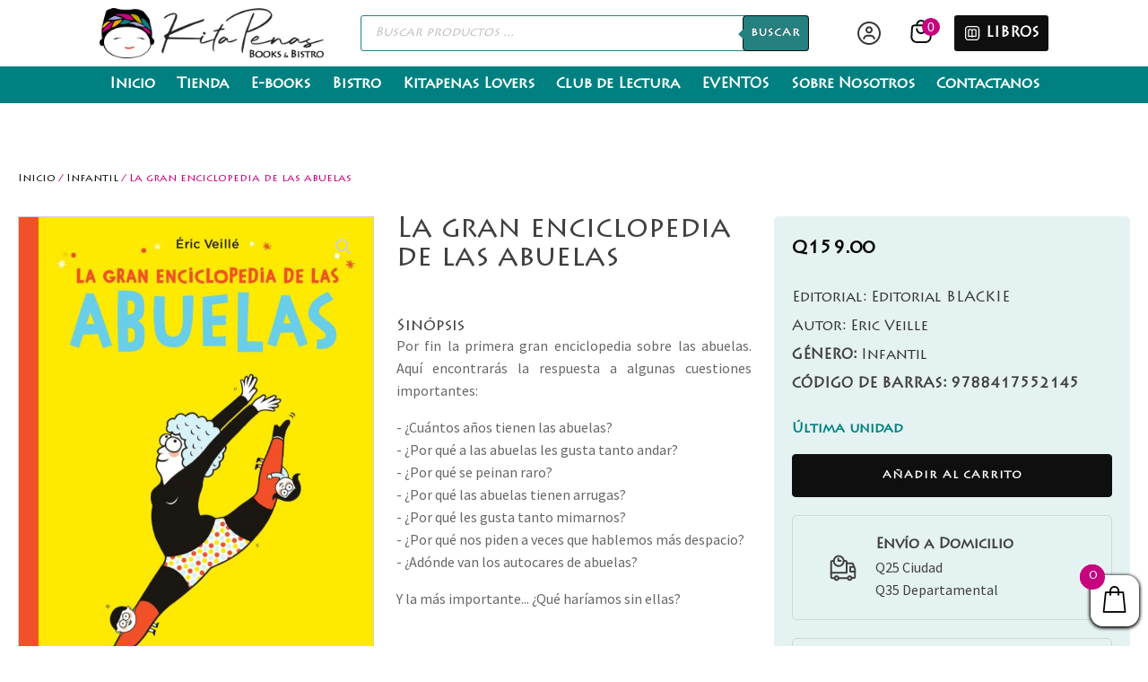

--- FILE ---
content_type: text/html; charset=UTF-8
request_url: https://kitapenasbb.com/producto/la-gran-enciclopedia-de-las-abuelas/
body_size: 38482
content:
<!DOCTYPE html><html lang="es" ><head><meta charset="UTF-8"><link rel="preconnect" href="https://fonts.gstatic.com/" crossorigin /><meta name="viewport" content="width=device-width, initial-scale=1.0"><link rel="preload" as="style" href="https://fonts.googleapis.com/css?family=lithosproregular:100,200,300,400,500,600,700,800,900|Source+Sans+Pro:100,200,300,400,500,600,700,800,900|lithosproregular:100,200,300,400,500,600,700,800,900|Shadows+Into+Light:100,200,300,400,500,600,700,800,900" ><title>La gran enciclopedia de las abuelas - Kita Penas Books &amp; Bistro</title><meta property="product:price:amount" content="159"><meta property="product:price:currency" content="GTQ"><meta name="dc.title" content="La gran enciclopedia de las abuelas - Kita Penas Books &amp; Bistro"><meta name="dc.description" content="Por fin la primera gran enciclopedia sobre las abuelas. Aqu&iacute; encontrar&aacute;s la respuesta a algunas cuestiones importantes: - &iquest;Cu&aacute;ntos a&ntilde;os tienen las abuelas? - &iquest;Por qu&eacute; a las abuelas les gusta tanto andar? - &iquest;Por qu&eacute; se peinan raro? - &iquest;Por qu&eacute; las abuelas tienen arrugas? - &iquest;Por qu&eacute; les&hellip;"><meta name="dc.relation" content="https://kitapenasbb.com/producto/la-gran-enciclopedia-de-las-abuelas/"><meta name="dc.source" content="https://kitapenasbb.com/"><meta name="dc.language" content="es_ES"><meta name="description" content="Por fin la primera gran enciclopedia sobre las abuelas. Aqu&iacute; encontrar&aacute;s la respuesta a algunas cuestiones importantes: - &iquest;Cu&aacute;ntos a&ntilde;os tienen las abuelas? - &iquest;Por qu&eacute; a las abuelas les gusta tanto andar? - &iquest;Por qu&eacute; se peinan raro? - &iquest;Por qu&eacute; las abuelas tienen arrugas? - &iquest;Por qu&eacute; les&hellip;"><meta name="robots" content="index, follow, max-snippet:-1, max-image-preview:large, max-video-preview:-1"><link rel="canonical" href="https://kitapenasbb.com/producto/la-gran-enciclopedia-de-las-abuelas/"><meta property="og:url" content="https://kitapenasbb.com/producto/la-gran-enciclopedia-de-las-abuelas/"><meta property="og:site_name" content="Kita Penas Books &amp; Bistro"><meta property="og:locale" content="es_ES"><meta property="og:type" content="product"><meta property="article:author" content="https://www.facebook.com/KitaPenasbb"><meta property="article:publisher" content="https://www.facebook.com/KitaPenasbb"><meta property="og:title" content="La gran enciclopedia de las abuelas - Kita Penas Books &amp; Bistro"><meta property="og:description" content="Por fin la primera gran enciclopedia sobre las abuelas. Aqu&iacute; encontrar&aacute;s la respuesta a algunas cuestiones importantes: - &iquest;Cu&aacute;ntos a&ntilde;os tienen las abuelas? - &iquest;Por qu&eacute; a las abuelas les gusta tanto andar? - &iquest;Por qu&eacute; se peinan raro? - &iquest;Por qu&eacute; las abuelas tienen arrugas? - &iquest;Por qu&eacute; les&hellip;"><meta property="og:image" content="https://kitapenasbb.com/wp-content/uploads/2025/10/9788417552145.jpg"><meta property="og:image:secure_url" content="https://kitapenasbb.com/wp-content/uploads/2025/10/9788417552145.jpg"><meta property="og:image:width" content="764"><meta property="og:image:height" content="1084"><meta property="fb:pages" content=""><meta property="fb:admins" content=""><meta property="fb:app_id" content=""><meta name="twitter:card" content="summary"><meta name="twitter:site" content="https://x.com/kitapenasbb"><meta name="twitter:creator" content="https://x.com/kitapenasbb"><meta name="twitter:title" content="La gran enciclopedia de las abuelas - Kita Penas Books &amp; Bistro"><meta name="twitter:description" content="Por fin la primera gran enciclopedia sobre las abuelas. Aqu&iacute; encontrar&aacute;s la respuesta a algunas cuestiones importantes: - &iquest;Cu&aacute;ntos a&ntilde;os tienen las abuelas? - &iquest;Por qu&eacute; a las abuelas les gusta tanto andar? - &iquest;Por qu&eacute; se peinan raro? - &iquest;Por qu&eacute; las abuelas tienen arrugas? - &iquest;Por qu&eacute; les&hellip;"><meta name="twitter:image" content="https://kitapenasbb.com/wp-content/uploads/2025/10/9788417552145.jpg"><link rel='dns-prefetch' href='//h.online-metrix.net' /><link rel='dns-prefetch' href='//cdnjs.cloudflare.com' /><link rel="alternate" type="application/rss+xml" title="Kita Penas Books &amp; Bistro &raquo; Feed" href="https://kitapenasbb.com/feed/" /><link rel="alternate" type="application/rss+xml" title="Kita Penas Books &amp; Bistro &raquo; Feed de los comentarios" href="https://kitapenasbb.com/comments/feed/" /><link rel="alternate" type="application/rss+xml" title="Kita Penas Books &amp; Bistro &raquo; Comentario La gran enciclopedia de las abuelas del feed" href="https://kitapenasbb.com/producto/la-gran-enciclopedia-de-las-abuelas/feed/" /><link rel="alternate" title="oEmbed (JSON)" type="application/json+oembed" href="https://kitapenasbb.com/wp-json/oembed/1.0/embed?url=https%3A%2F%2Fkitapenasbb.com%2Fproducto%2Fla-gran-enciclopedia-de-las-abuelas%2F" /><link rel="alternate" title="oEmbed (XML)" type="text/xml+oembed" href="https://kitapenasbb.com/wp-json/oembed/1.0/embed?url=https%3A%2F%2Fkitapenasbb.com%2Fproducto%2Fla-gran-enciclopedia-de-las-abuelas%2F&#038;format=xml" /><style id='wp-img-auto-sizes-contain-inline-css'>img:is([sizes=auto i],[sizes^="auto," i]){contain-intrinsic-size:3000px 1500px}
/*# sourceURL=wp-img-auto-sizes-contain-inline-css */</style><link data-optimized="1" rel='stylesheet' id='wc-cybersource-credit-card-checkout-block-css' href='https://kitapenasbb.com/wp-content/litespeed/css/3f3ad2a3bc86fdabfbdcf34fa6f2bf74.css?ver=9a0c0' media='all' /><link data-optimized="1" rel='stylesheet' id='wc-cybersource-echeck-checkout-block-css' href='https://kitapenasbb.com/wp-content/litespeed/css/3f3ad2a3bc86fdabfbdcf34fa6f2bf74.css?ver=9a0c0' media='all' /> <script>WebFontConfig={google:{families:["lithosproregular:100,200,300,400,500,600,700,800,900","Source Sans Pro:100,200,300,400,500,600,700,800,900","lithosproregular:100,200,300,400,500,600,700,800,900","Shadows Into Light:100,200,300,400,500,600,700,800,900"]}};if ( typeof WebFont === "object" && typeof WebFont.load === "function" ) { WebFont.load( WebFontConfig ); }</script><script data-optimized="1" src="https://kitapenasbb.com/wp-content/plugins/litespeed-cache/assets/js/webfontloader.min.js"></script> <style id='wp-block-library-inline-css'>:root{--wp-block-synced-color:#7a00df;--wp-block-synced-color--rgb:122,0,223;--wp-bound-block-color:var(--wp-block-synced-color);--wp-editor-canvas-background:#ddd;--wp-admin-theme-color:#007cba;--wp-admin-theme-color--rgb:0,124,186;--wp-admin-theme-color-darker-10:#006ba1;--wp-admin-theme-color-darker-10--rgb:0,107,160.5;--wp-admin-theme-color-darker-20:#005a87;--wp-admin-theme-color-darker-20--rgb:0,90,135;--wp-admin-border-width-focus:2px}@media (min-resolution:192dpi){:root{--wp-admin-border-width-focus:1.5px}}.wp-element-button{cursor:pointer}:root .has-very-light-gray-background-color{background-color:#eee}:root .has-very-dark-gray-background-color{background-color:#313131}:root .has-very-light-gray-color{color:#eee}:root .has-very-dark-gray-color{color:#313131}:root .has-vivid-green-cyan-to-vivid-cyan-blue-gradient-background{background:linear-gradient(135deg,#00d084,#0693e3)}:root .has-purple-crush-gradient-background{background:linear-gradient(135deg,#34e2e4,#4721fb 50%,#ab1dfe)}:root .has-hazy-dawn-gradient-background{background:linear-gradient(135deg,#faaca8,#dad0ec)}:root .has-subdued-olive-gradient-background{background:linear-gradient(135deg,#fafae1,#67a671)}:root .has-atomic-cream-gradient-background{background:linear-gradient(135deg,#fdd79a,#004a59)}:root .has-nightshade-gradient-background{background:linear-gradient(135deg,#330968,#31cdcf)}:root .has-midnight-gradient-background{background:linear-gradient(135deg,#020381,#2874fc)}:root{--wp--preset--font-size--normal:16px;--wp--preset--font-size--huge:42px}.has-regular-font-size{font-size:1em}.has-larger-font-size{font-size:2.625em}.has-normal-font-size{font-size:var(--wp--preset--font-size--normal)}.has-huge-font-size{font-size:var(--wp--preset--font-size--huge)}.has-text-align-center{text-align:center}.has-text-align-left{text-align:left}.has-text-align-right{text-align:right}.has-fit-text{white-space:nowrap!important}#end-resizable-editor-section{display:none}.aligncenter{clear:both}.items-justified-left{justify-content:flex-start}.items-justified-center{justify-content:center}.items-justified-right{justify-content:flex-end}.items-justified-space-between{justify-content:space-between}.screen-reader-text{border:0;clip-path:inset(50%);height:1px;margin:-1px;overflow:hidden;padding:0;position:absolute;width:1px;word-wrap:normal!important}.screen-reader-text:focus{background-color:#ddd;clip-path:none;color:#444;display:block;font-size:1em;height:auto;left:5px;line-height:normal;padding:15px 23px 14px;text-decoration:none;top:5px;width:auto;z-index:100000}html :where(.has-border-color){border-style:solid}html :where([style*=border-top-color]){border-top-style:solid}html :where([style*=border-right-color]){border-right-style:solid}html :where([style*=border-bottom-color]){border-bottom-style:solid}html :where([style*=border-left-color]){border-left-style:solid}html :where([style*=border-width]){border-style:solid}html :where([style*=border-top-width]){border-top-style:solid}html :where([style*=border-right-width]){border-right-style:solid}html :where([style*=border-bottom-width]){border-bottom-style:solid}html :where([style*=border-left-width]){border-left-style:solid}html :where(img[class*=wp-image-]){height:auto;max-width:100%}:where(figure){margin:0 0 1em}html :where(.is-position-sticky){--wp-admin--admin-bar--position-offset:var(--wp-admin--admin-bar--height,0px)}@media screen and (max-width:600px){html :where(.is-position-sticky){--wp-admin--admin-bar--position-offset:0px}}
/*# sourceURL=/wp-includes/css/dist/block-library/common.min.css */</style><style id='classic-theme-styles-inline-css'>/*! This file is auto-generated */
.wp-block-button__link{color:#fff;background-color:#32373c;border-radius:9999px;box-shadow:none;text-decoration:none;padding:calc(.667em + 2px) calc(1.333em + 2px);font-size:1.125em}.wp-block-file__button{background:#32373c;color:#fff;text-decoration:none}
/*# sourceURL=/wp-includes/css/classic-themes.min.css */</style><link data-optimized="1" rel='stylesheet' id='fluent-forms-public-css' href='https://kitapenasbb.com/wp-content/litespeed/css/bd3cb7b034240d937a922b5eaff1e20f.css?ver=c686c' media='all' /><link data-optimized="1" rel='stylesheet' id='fluentform-public-default-css' href='https://kitapenasbb.com/wp-content/litespeed/css/a8c0b165e1273989b96a4ce0ee18d824.css?ver=b7a37' media='all' /><style id='global-styles-inline-css'>:root{--wp--preset--aspect-ratio--square: 1;--wp--preset--aspect-ratio--4-3: 4/3;--wp--preset--aspect-ratio--3-4: 3/4;--wp--preset--aspect-ratio--3-2: 3/2;--wp--preset--aspect-ratio--2-3: 2/3;--wp--preset--aspect-ratio--16-9: 16/9;--wp--preset--aspect-ratio--9-16: 9/16;--wp--preset--color--black: #000000;--wp--preset--color--cyan-bluish-gray: #abb8c3;--wp--preset--color--white: #ffffff;--wp--preset--color--pale-pink: #f78da7;--wp--preset--color--vivid-red: #cf2e2e;--wp--preset--color--luminous-vivid-orange: #ff6900;--wp--preset--color--luminous-vivid-amber: #fcb900;--wp--preset--color--light-green-cyan: #7bdcb5;--wp--preset--color--vivid-green-cyan: #00d084;--wp--preset--color--pale-cyan-blue: #8ed1fc;--wp--preset--color--vivid-cyan-blue: #0693e3;--wp--preset--color--vivid-purple: #9b51e0;--wp--preset--color--foreground: #000000;--wp--preset--color--background: #ffffff;--wp--preset--color--primary: #1a4548;--wp--preset--color--secondary: #ffe2c7;--wp--preset--color--tertiary: #F6F6F6;--wp--preset--gradient--vivid-cyan-blue-to-vivid-purple: linear-gradient(135deg,rgb(6,147,227) 0%,rgb(155,81,224) 100%);--wp--preset--gradient--light-green-cyan-to-vivid-green-cyan: linear-gradient(135deg,rgb(122,220,180) 0%,rgb(0,208,130) 100%);--wp--preset--gradient--luminous-vivid-amber-to-luminous-vivid-orange: linear-gradient(135deg,rgb(252,185,0) 0%,rgb(255,105,0) 100%);--wp--preset--gradient--luminous-vivid-orange-to-vivid-red: linear-gradient(135deg,rgb(255,105,0) 0%,rgb(207,46,46) 100%);--wp--preset--gradient--very-light-gray-to-cyan-bluish-gray: linear-gradient(135deg,rgb(238,238,238) 0%,rgb(169,184,195) 100%);--wp--preset--gradient--cool-to-warm-spectrum: linear-gradient(135deg,rgb(74,234,220) 0%,rgb(151,120,209) 20%,rgb(207,42,186) 40%,rgb(238,44,130) 60%,rgb(251,105,98) 80%,rgb(254,248,76) 100%);--wp--preset--gradient--blush-light-purple: linear-gradient(135deg,rgb(255,206,236) 0%,rgb(152,150,240) 100%);--wp--preset--gradient--blush-bordeaux: linear-gradient(135deg,rgb(254,205,165) 0%,rgb(254,45,45) 50%,rgb(107,0,62) 100%);--wp--preset--gradient--luminous-dusk: linear-gradient(135deg,rgb(255,203,112) 0%,rgb(199,81,192) 50%,rgb(65,88,208) 100%);--wp--preset--gradient--pale-ocean: linear-gradient(135deg,rgb(255,245,203) 0%,rgb(182,227,212) 50%,rgb(51,167,181) 100%);--wp--preset--gradient--electric-grass: linear-gradient(135deg,rgb(202,248,128) 0%,rgb(113,206,126) 100%);--wp--preset--gradient--midnight: linear-gradient(135deg,rgb(2,3,129) 0%,rgb(40,116,252) 100%);--wp--preset--gradient--vertical-secondary-to-tertiary: linear-gradient(to bottom,var(--wp--preset--color--secondary) 0%,var(--wp--preset--color--tertiary) 100%);--wp--preset--gradient--vertical-secondary-to-background: linear-gradient(to bottom,var(--wp--preset--color--secondary) 0%,var(--wp--preset--color--background) 100%);--wp--preset--gradient--vertical-tertiary-to-background: linear-gradient(to bottom,var(--wp--preset--color--tertiary) 0%,var(--wp--preset--color--background) 100%);--wp--preset--gradient--diagonal-primary-to-foreground: linear-gradient(to bottom right,var(--wp--preset--color--primary) 0%,var(--wp--preset--color--foreground) 100%);--wp--preset--gradient--diagonal-secondary-to-background: linear-gradient(to bottom right,var(--wp--preset--color--secondary) 50%,var(--wp--preset--color--background) 50%);--wp--preset--gradient--diagonal-background-to-secondary: linear-gradient(to bottom right,var(--wp--preset--color--background) 50%,var(--wp--preset--color--secondary) 50%);--wp--preset--gradient--diagonal-tertiary-to-background: linear-gradient(to bottom right,var(--wp--preset--color--tertiary) 50%,var(--wp--preset--color--background) 50%);--wp--preset--gradient--diagonal-background-to-tertiary: linear-gradient(to bottom right,var(--wp--preset--color--background) 50%,var(--wp--preset--color--tertiary) 50%);--wp--preset--font-size--small: 1rem;--wp--preset--font-size--medium: 1.125rem;--wp--preset--font-size--large: 1.75rem;--wp--preset--font-size--x-large: clamp(1.75rem, 3vw, 2.25rem);--wp--preset--font-family--system-font: -apple-system,BlinkMacSystemFont,"Segoe UI",Roboto,Oxygen-Sans,Ubuntu,Cantarell,"Helvetica Neue",sans-serif;--wp--preset--font-family--source-serif-pro: "Source Serif Pro", serif;--wp--preset--spacing--20: 0.44rem;--wp--preset--spacing--30: 0.67rem;--wp--preset--spacing--40: 1rem;--wp--preset--spacing--50: 1.5rem;--wp--preset--spacing--60: 2.25rem;--wp--preset--spacing--70: 3.38rem;--wp--preset--spacing--80: 5.06rem;--wp--preset--shadow--natural: 6px 6px 9px rgba(0, 0, 0, 0.2);--wp--preset--shadow--deep: 12px 12px 50px rgba(0, 0, 0, 0.4);--wp--preset--shadow--sharp: 6px 6px 0px rgba(0, 0, 0, 0.2);--wp--preset--shadow--outlined: 6px 6px 0px -3px rgb(255, 255, 255), 6px 6px rgb(0, 0, 0);--wp--preset--shadow--crisp: 6px 6px 0px rgb(0, 0, 0);--wp--custom--spacing--small: max(1.25rem, 5vw);--wp--custom--spacing--medium: clamp(2rem, 8vw, calc(4 * var(--wp--style--block-gap)));--wp--custom--spacing--large: clamp(4rem, 10vw, 8rem);--wp--custom--spacing--outer: var(--wp--custom--spacing--small, 1.25rem);--wp--custom--typography--font-size--huge: clamp(2.25rem, 4vw, 2.75rem);--wp--custom--typography--font-size--gigantic: clamp(2.75rem, 6vw, 3.25rem);--wp--custom--typography--font-size--colossal: clamp(3.25rem, 8vw, 6.25rem);--wp--custom--typography--line-height--tiny: 1.15;--wp--custom--typography--line-height--small: 1.2;--wp--custom--typography--line-height--medium: 1.4;--wp--custom--typography--line-height--normal: 1.6;}:root :where(.is-layout-flow) > :first-child{margin-block-start: 0;}:root :where(.is-layout-flow) > :last-child{margin-block-end: 0;}:root :where(.is-layout-flow) > *{margin-block-start: 1.5rem;margin-block-end: 0;}:root :where(.is-layout-constrained) > :first-child{margin-block-start: 0;}:root :where(.is-layout-constrained) > :last-child{margin-block-end: 0;}:root :where(.is-layout-constrained) > *{margin-block-start: 1.5rem;margin-block-end: 0;}:root :where(.is-layout-flex){gap: 1.5rem;}:root :where(.is-layout-grid){gap: 1.5rem;}body .is-layout-flex{display: flex;}.is-layout-flex{flex-wrap: wrap;align-items: center;}.is-layout-flex > :is(*, div){margin: 0;}body .is-layout-grid{display: grid;}.is-layout-grid > :is(*, div){margin: 0;}.has-black-color{color: var(--wp--preset--color--black) !important;}.has-cyan-bluish-gray-color{color: var(--wp--preset--color--cyan-bluish-gray) !important;}.has-white-color{color: var(--wp--preset--color--white) !important;}.has-pale-pink-color{color: var(--wp--preset--color--pale-pink) !important;}.has-vivid-red-color{color: var(--wp--preset--color--vivid-red) !important;}.has-luminous-vivid-orange-color{color: var(--wp--preset--color--luminous-vivid-orange) !important;}.has-luminous-vivid-amber-color{color: var(--wp--preset--color--luminous-vivid-amber) !important;}.has-light-green-cyan-color{color: var(--wp--preset--color--light-green-cyan) !important;}.has-vivid-green-cyan-color{color: var(--wp--preset--color--vivid-green-cyan) !important;}.has-pale-cyan-blue-color{color: var(--wp--preset--color--pale-cyan-blue) !important;}.has-vivid-cyan-blue-color{color: var(--wp--preset--color--vivid-cyan-blue) !important;}.has-vivid-purple-color{color: var(--wp--preset--color--vivid-purple) !important;}.has-black-background-color{background-color: var(--wp--preset--color--black) !important;}.has-cyan-bluish-gray-background-color{background-color: var(--wp--preset--color--cyan-bluish-gray) !important;}.has-white-background-color{background-color: var(--wp--preset--color--white) !important;}.has-pale-pink-background-color{background-color: var(--wp--preset--color--pale-pink) !important;}.has-vivid-red-background-color{background-color: var(--wp--preset--color--vivid-red) !important;}.has-luminous-vivid-orange-background-color{background-color: var(--wp--preset--color--luminous-vivid-orange) !important;}.has-luminous-vivid-amber-background-color{background-color: var(--wp--preset--color--luminous-vivid-amber) !important;}.has-light-green-cyan-background-color{background-color: var(--wp--preset--color--light-green-cyan) !important;}.has-vivid-green-cyan-background-color{background-color: var(--wp--preset--color--vivid-green-cyan) !important;}.has-pale-cyan-blue-background-color{background-color: var(--wp--preset--color--pale-cyan-blue) !important;}.has-vivid-cyan-blue-background-color{background-color: var(--wp--preset--color--vivid-cyan-blue) !important;}.has-vivid-purple-background-color{background-color: var(--wp--preset--color--vivid-purple) !important;}.has-black-border-color{border-color: var(--wp--preset--color--black) !important;}.has-cyan-bluish-gray-border-color{border-color: var(--wp--preset--color--cyan-bluish-gray) !important;}.has-white-border-color{border-color: var(--wp--preset--color--white) !important;}.has-pale-pink-border-color{border-color: var(--wp--preset--color--pale-pink) !important;}.has-vivid-red-border-color{border-color: var(--wp--preset--color--vivid-red) !important;}.has-luminous-vivid-orange-border-color{border-color: var(--wp--preset--color--luminous-vivid-orange) !important;}.has-luminous-vivid-amber-border-color{border-color: var(--wp--preset--color--luminous-vivid-amber) !important;}.has-light-green-cyan-border-color{border-color: var(--wp--preset--color--light-green-cyan) !important;}.has-vivid-green-cyan-border-color{border-color: var(--wp--preset--color--vivid-green-cyan) !important;}.has-pale-cyan-blue-border-color{border-color: var(--wp--preset--color--pale-cyan-blue) !important;}.has-vivid-cyan-blue-border-color{border-color: var(--wp--preset--color--vivid-cyan-blue) !important;}.has-vivid-purple-border-color{border-color: var(--wp--preset--color--vivid-purple) !important;}.has-vivid-cyan-blue-to-vivid-purple-gradient-background{background: var(--wp--preset--gradient--vivid-cyan-blue-to-vivid-purple) !important;}.has-light-green-cyan-to-vivid-green-cyan-gradient-background{background: var(--wp--preset--gradient--light-green-cyan-to-vivid-green-cyan) !important;}.has-luminous-vivid-amber-to-luminous-vivid-orange-gradient-background{background: var(--wp--preset--gradient--luminous-vivid-amber-to-luminous-vivid-orange) !important;}.has-luminous-vivid-orange-to-vivid-red-gradient-background{background: var(--wp--preset--gradient--luminous-vivid-orange-to-vivid-red) !important;}.has-very-light-gray-to-cyan-bluish-gray-gradient-background{background: var(--wp--preset--gradient--very-light-gray-to-cyan-bluish-gray) !important;}.has-cool-to-warm-spectrum-gradient-background{background: var(--wp--preset--gradient--cool-to-warm-spectrum) !important;}.has-blush-light-purple-gradient-background{background: var(--wp--preset--gradient--blush-light-purple) !important;}.has-blush-bordeaux-gradient-background{background: var(--wp--preset--gradient--blush-bordeaux) !important;}.has-luminous-dusk-gradient-background{background: var(--wp--preset--gradient--luminous-dusk) !important;}.has-pale-ocean-gradient-background{background: var(--wp--preset--gradient--pale-ocean) !important;}.has-electric-grass-gradient-background{background: var(--wp--preset--gradient--electric-grass) !important;}.has-midnight-gradient-background{background: var(--wp--preset--gradient--midnight) !important;}.has-small-font-size{font-size: var(--wp--preset--font-size--small) !important;}.has-medium-font-size{font-size: var(--wp--preset--font-size--medium) !important;}.has-large-font-size{font-size: var(--wp--preset--font-size--large) !important;}.has-x-large-font-size{font-size: var(--wp--preset--font-size--x-large) !important;}
/*# sourceURL=global-styles-inline-css */</style><style id='wp-block-template-skip-link-inline-css'>.skip-link.screen-reader-text {
			border: 0;
			clip-path: inset(50%);
			height: 1px;
			margin: -1px;
			overflow: hidden;
			padding: 0;
			position: absolute !important;
			width: 1px;
			word-wrap: normal !important;
		}

		.skip-link.screen-reader-text:focus {
			background-color: #eee;
			clip-path: none;
			color: #444;
			display: block;
			font-size: 1em;
			height: auto;
			left: 5px;
			line-height: normal;
			padding: 15px 23px 14px;
			text-decoration: none;
			top: 5px;
			width: auto;
			z-index: 100000;
		}
/*# sourceURL=wp-block-template-skip-link-inline-css */</style><link data-optimized="1" rel='stylesheet' id='oxygen-css' href='https://kitapenasbb.com/wp-content/litespeed/css/1157bb3b2f8591583200d282e4a61801.css?ver=02045' media='all' /><link data-optimized="1" rel='stylesheet' id='core-sss-css' href='https://kitapenasbb.com/wp-content/litespeed/css/668ddd88cab687e48c48c0df401df3a0.css?ver=47ead' media='all' /><link data-optimized="1" rel='stylesheet' id='uaf_client_css-css' href='https://kitapenasbb.com/wp-content/litespeed/css/88c9b63027d5b55dfdf566735df6c0ff.css?ver=160d5' media='all' /><link data-optimized="1" rel='stylesheet' id='woocommerce-layout-css' href='https://kitapenasbb.com/wp-content/litespeed/css/cd4229f7efb596a6a4808085f46272f8.css?ver=a7a8a' media='all' /><link data-optimized="1" rel='stylesheet' id='woocommerce-smallscreen-css' href='https://kitapenasbb.com/wp-content/litespeed/css/d3f68e23b8e038d272559457ebebb07b.css?ver=35a7a' media='only screen and (max-width: 768px)' /><link data-optimized="1" rel='stylesheet' id='woocommerce-general-css' href='https://kitapenasbb.com/wp-content/litespeed/css/4068248d75d575c3bcc415538f340db8.css?ver=e6ec4' media='all' /><link data-optimized="1" rel='stylesheet' id='woocommerce-blocktheme-css' href='https://kitapenasbb.com/wp-content/litespeed/css/026ec76e53367f5ccb502cedfaa360b8.css?ver=fc447' media='all' /><style id='woocommerce-inline-inline-css'>.woocommerce form .form-row .required { visibility: visible; }
/*# sourceURL=woocommerce-inline-inline-css */</style><link data-optimized="1" rel='stylesheet' id='splide-css' href='https://kitapenasbb.com/wp-content/litespeed/css/1240ee0589f684d583afa6d70f2e6e07.css?ver=97e74' media='all' /><link data-optimized="1" rel='stylesheet' id='photoswipe-css' href='https://kitapenasbb.com/wp-content/litespeed/css/917d1ac38679a297e3748f34933f05f9.css?ver=07ff7' media='all' /><link data-optimized="1" rel='stylesheet' id='photoswipe-default-skin-css' href='https://kitapenasbb.com/wp-content/litespeed/css/2701d7cf895ea655cd84a44c675ff6db.css?ver=e4ce3' media='all' /><link data-optimized="1" rel='stylesheet' id='dgwt-wcas-style-css' href='https://kitapenasbb.com/wp-content/litespeed/css/b348c0b53c130dfb7eb12d99c2e37ca9.css?ver=d56ee' media='all' /><link data-optimized="1" rel='stylesheet' id='select2-css' href='https://kitapenasbb.com/wp-content/litespeed/css/4083018a8f26db1ba0216761fafe3145.css?ver=ba7d6' media='all' /><link rel='stylesheet' id='lightslider-css' href='https://cdnjs.cloudflare.com/ajax/libs/lightslider/1.1.6/css/lightslider.css?ver=6.9' media='all' /><link data-optimized="1" rel='stylesheet' id='xoo-wsc-fonts-css' href='https://kitapenasbb.com/wp-content/litespeed/css/a581dc14681e023ed4d5ebd1bd845c37.css?ver=66e87' media='all' /><link data-optimized="1" rel='stylesheet' id='xoo-wsc-style-css' href='https://kitapenasbb.com/wp-content/litespeed/css/149463d297c4e9edfb401808398ff4f0.css?ver=c33ce' media='all' /><style id='xoo-wsc-style-inline-css'>a.xoo-wsc-ft-btn:nth-child(1){
		grid-column: 1/-1;
	}
.xoo-wsc-sp-left-col img{
	max-width: 80px;
}

.xoo-wsc-sp-right-col{
	font-size: 14px;
}

.xoo-wsc-sp-container{
	background-color: #eee;
}



.xoo-wsc-ft-buttons-cont a.xoo-wsc-ft-btn {
	background-color: #000000;
	color: #ffffff;
	border: 2px solid #000000;
}

 

.xoo-wsc-footer{
	background-color: #ffffff;
	color: #000000;
	padding: 10px 20px;
}

.xoo-wsc-footer, .xoo-wsc-footer a, .xoo-wsc-footer .amount{
	font-size: 15px;
}

.xoo-wsc-ft-buttons-cont{
	grid-template-columns: 2fr 2fr;
}

.xoo-wsc-basket{
	bottom: 12px;
	right: 0px;
	background-color: #ffffff;
	color: #000000;
	box-shadow: 0 1px 4px 0;
	border-radius: 14px}

.xoo-wsc-bki{
	font-size: 30px}

.xoo-wsc-items-count{
	top: -12px;
	left: -12px;
}

.xoo-wsc-items-count, .xoo-wsc-sc-count{
	background-color: #c6057e;
	color: #ffffff;
}

.xoo-wsc-container, .xoo-wsc-slider{
	max-width: 350px;
	right: -350px;
	top: 0;bottom: 0;
	bottom: 0;
	font-family: }


.xoo-wsc-cart-active .xoo-wsc-container, .xoo-wsc-slider-active .xoo-wsc-slider{
	right: 0;
}


.xoo-wsc-cart-active .xoo-wsc-basket{
	right: 350px;
}

.xoo-wsc-slider{
	right: -350px;
}

span.xoo-wsch-close {
    font-size: 16px;
    right: 10px;
}

.xoo-wsch-top{
	justify-content: center;
}

.xoo-wsch-text{
	font-size: 20px;
}

.xoo-wsc-header{
	color: #000000;
	background-color: #ffffff;
}

.xoo-wsc-sb-bar > span{
	background-color: #c6057e;
}

.xoo-wsc-body{
	background-color: #ffffff;
}

.xoo-wsc-body, .xoo-wsc-body span.amount, .xoo-wsc-body a{
	font-size: 16px;
	color: #000000;
}

.xoo-wsc-product{
	padding: 20px 15px;
}

.xoo-wsc-img-col{
	width: 35%;
}
.xoo-wsc-sum-col{
	width: 65%;
}

.xoo-wsc-sum-col{
	justify-content: center;
}

/***** Quantity *****/

.xoo-wsc-qty-box{
	max-width: 75px;
}

.xoo-wsc-qty-box.xoo-wsc-qtb-square{
	border-color: #000000;
}

input[type="number"].xoo-wsc-qty{
	border-color: #000000;
	background-color: #ffffff;
	color: #000000;
	height: 28px;
	line-height: 28px;
}

input[type="number"].xoo-wsc-qty, .xoo-wsc-qtb-square{
	border-width: 1px;
	border-style: solid;
}
.xoo-wsc-chng{
	background-color: #ffffff;
	color: #000000;
}
/*# sourceURL=xoo-wsc-style-inline-css */</style><link data-optimized="1" rel='stylesheet' id='dflip-style-css' href='https://kitapenasbb.com/wp-content/litespeed/css/e97924bdea020222ec548cee0817c8fe.css?ver=7bd7f' media='all' /><link data-optimized="1" rel='stylesheet' id='sv-wc-payment-gateway-payment-form-v5_15_11-css' href='https://kitapenasbb.com/wp-content/litespeed/css/923a83cb8464757fcba97b3924d648b3.css?ver=4995e' media='all' /><link data-optimized="1" rel='stylesheet' id='wc-cybersource-css' href='https://kitapenasbb.com/wp-content/litespeed/css/e1740e54ff3dddfbc97c26e4aa69b281.css?ver=1b461' media='all' /> <script src="https://kitapenasbb.com/wp-includes/js/jquery/jquery.min.js?ver=3.7.1" id="jquery-core-js"></script> <script src="https://kitapenasbb.com/wp-content/plugins/woocommerce/assets/js/jquery-blockui/jquery.blockUI.min.js?ver=2.7.0-wc.10.4.3" id="wc-jquery-blockui-js" defer data-wp-strategy="defer"></script> <script id="wc-add-to-cart-js-extra">var wc_add_to_cart_params = {"ajax_url":"/wp-admin/admin-ajax.php","wc_ajax_url":"/?wc-ajax=%%endpoint%%","i18n_view_cart":"Ver carrito","cart_url":"https://kitapenasbb.com/carrito/","is_cart":"","cart_redirect_after_add":"no"};
//# sourceURL=wc-add-to-cart-js-extra</script> <script src="https://kitapenasbb.com/wp-content/plugins/woocommerce/assets/js/frontend/add-to-cart.min.js?ver=10.4.3" id="wc-add-to-cart-js" defer data-wp-strategy="defer"></script> <script src="https://kitapenasbb.com/wp-content/plugins/woocommerce/assets/js/js-cookie/js.cookie.min.js?ver=2.1.4-wc.10.4.3" id="wc-js-cookie-js" defer data-wp-strategy="defer"></script> <script id="woocommerce-js-extra">var woocommerce_params = {"ajax_url":"/wp-admin/admin-ajax.php","wc_ajax_url":"/?wc-ajax=%%endpoint%%","i18n_password_show":"Mostrar contrase\u00f1a","i18n_password_hide":"Ocultar contrase\u00f1a"};
//# sourceURL=woocommerce-js-extra</script> <script src="https://kitapenasbb.com/wp-content/plugins/woocommerce/assets/js/frontend/woocommerce.min.js?ver=10.4.3" id="woocommerce-js" defer data-wp-strategy="defer"></script> <script src="https://kitapenasbb.com/wp-content/plugins/oxy-ninja/public/js/splide/splide.min.js?ver=4.0.14" id="splide-js"></script> <script src="https://kitapenasbb.com/wp-content/plugins/oxy-ninja/public/js/splide/splide-extension-auto-scroll.min.js?ver=0.5.2" id="splide-autoscroll-js"></script> <script src="https://kitapenasbb.com/wp-content/plugins/woocommerce/assets/js/zoom/jquery.zoom.min.js?ver=1.7.21-wc.10.4.3" id="wc-zoom-js" defer data-wp-strategy="defer"></script> <script src="https://kitapenasbb.com/wp-content/plugins/woocommerce/assets/js/flexslider/jquery.flexslider.min.js?ver=2.7.2-wc.10.4.3" id="wc-flexslider-js" defer data-wp-strategy="defer"></script> <script src="https://kitapenasbb.com/wp-content/plugins/woocommerce/assets/js/photoswipe/photoswipe.min.js?ver=4.1.1-wc.10.4.3" id="wc-photoswipe-js" defer data-wp-strategy="defer"></script> <script src="https://kitapenasbb.com/wp-content/plugins/woocommerce/assets/js/photoswipe/photoswipe-ui-default.min.js?ver=4.1.1-wc.10.4.3" id="wc-photoswipe-ui-default-js" defer data-wp-strategy="defer"></script> <script src="https://h.online-metrix.net/fp/tags.js?org_id=k8vif92e&amp;session_id=visanetgt_kitapenasf50031dd-e59d-42b7-9a09-6099be17aef6&amp;ver=2.9.4" id="wc-cybersource-device-data-js"></script> <link rel="https://api.w.org/" href="https://kitapenasbb.com/wp-json/" /><link rel="alternate" title="JSON" type="application/json" href="https://kitapenasbb.com/wp-json/wp/v2/product/195497" /><link rel="EditURI" type="application/rsd+xml" title="RSD" href="https://kitapenasbb.com/xmlrpc.php?rsd" /><meta name="generator" content="WordPress 6.9" /><link rel='shortlink' href='https://kitapenasbb.com/?p=195497' /><style>.dgwt-wcas-ico-magnifier,.dgwt-wcas-ico-magnifier-handler{max-width:20px}.dgwt-wcas-search-wrapp{max-width:600px}.dgwt-wcas-search-wrapp .dgwt-wcas-sf-wrapp input[type=search].dgwt-wcas-search-input,.dgwt-wcas-search-wrapp .dgwt-wcas-sf-wrapp input[type=search].dgwt-wcas-search-input:hover,.dgwt-wcas-search-wrapp .dgwt-wcas-sf-wrapp input[type=search].dgwt-wcas-search-input:focus{background-color:#fff;color:#303030;border-color:#258080}.dgwt-wcas-sf-wrapp input[type=search].dgwt-wcas-search-input::placeholder{color:#303030;opacity:.3}.dgwt-wcas-sf-wrapp input[type=search].dgwt-wcas-search-input::-webkit-input-placeholder{color:#303030;opacity:.3}.dgwt-wcas-sf-wrapp input[type=search].dgwt-wcas-search-input:-moz-placeholder{color:#303030;opacity:.3}.dgwt-wcas-sf-wrapp input[type=search].dgwt-wcas-search-input::-moz-placeholder{color:#303030;opacity:.3}.dgwt-wcas-sf-wrapp input[type=search].dgwt-wcas-search-input:-ms-input-placeholder{color:#303030}.dgwt-wcas-no-submit.dgwt-wcas-search-wrapp .dgwt-wcas-ico-magnifier path,.dgwt-wcas-search-wrapp .dgwt-wcas-close path{fill:#303030}.dgwt-wcas-loader-circular-path{stroke:#303030}.dgwt-wcas-preloader{opacity:.6}.dgwt-wcas-search-wrapp .dgwt-wcas-sf-wrapp .dgwt-wcas-search-submit::before{border-color:transparent #258080}.dgwt-wcas-search-wrapp .dgwt-wcas-sf-wrapp .dgwt-wcas-search-submit:hover::before,.dgwt-wcas-search-wrapp .dgwt-wcas-sf-wrapp .dgwt-wcas-search-submit:focus::before{border-right-color:#258080}.dgwt-wcas-search-wrapp .dgwt-wcas-sf-wrapp .dgwt-wcas-search-submit,.dgwt-wcas-om-bar .dgwt-wcas-om-return{background-color:#258080;color:#fff}.dgwt-wcas-search-wrapp .dgwt-wcas-ico-magnifier,.dgwt-wcas-search-wrapp .dgwt-wcas-sf-wrapp .dgwt-wcas-search-submit svg path,.dgwt-wcas-om-bar .dgwt-wcas-om-return svg path{fill:#fff}</style><noscript><style>.woocommerce-product-gallery{ opacity: 1 !important; }</style></noscript><style class='wp-fonts-local'>@font-face{font-family:"Source Serif Pro";font-style:normal;font-weight:200 900;font-display:fallback;src:url('https://kitapenasbb.com/wp-content/themes/oxygen-is-not-a-theme/assets/fonts/source-serif-pro/SourceSerif4Variable-Roman.ttf.woff2') format('woff2');font-stretch:normal;}
@font-face{font-family:"Source Serif Pro";font-style:italic;font-weight:200 900;font-display:fallback;src:url('https://kitapenasbb.com/wp-content/themes/oxygen-is-not-a-theme/assets/fonts/source-serif-pro/SourceSerif4Variable-Italic.ttf.woff2') format('woff2');font-stretch:normal;}</style><link rel="icon" href="https://kitapenasbb.com/wp-content/uploads/2024/04/cropped-cropped-h-logo-32x32.png" sizes="32x32" /><link rel="icon" href="https://kitapenasbb.com/wp-content/uploads/2024/04/cropped-cropped-h-logo-192x192.png" sizes="192x192" /><link rel="apple-touch-icon" href="https://kitapenasbb.com/wp-content/uploads/2024/04/cropped-cropped-h-logo-180x180.png" /><meta name="msapplication-TileImage" content="https://kitapenasbb.com/wp-content/uploads/2024/04/cropped-cropped-h-logo-270x270.png" /><link data-optimized="1" rel='stylesheet' id='oxygen-cache-70181-css' href='https://kitapenasbb.com/wp-content/litespeed/css/0ad4d9816705e73d4ef6be71b82bedc7.css?ver=df357' media='all' /><link data-optimized="1" rel='stylesheet' id='oxygen-cache-24193-css' href='https://kitapenasbb.com/wp-content/litespeed/css/b6909e4c58c7eba726ec90e74121e3ac.css?ver=1f455' media='all' /><link data-optimized="1" rel='stylesheet' id='oxygen-universal-styles-css' href='https://kitapenasbb.com/wp-content/litespeed/css/0354a4741305b160de24b1e6fb27124b.css?ver=fa9bf' media='all' /></head><body class="wp-singular product-template-default single single-product postid-195497 wp-embed-responsive wp-theme-oxygen-is-not-a-theme  theme-oxygen-is-not-a-theme oxygen-body woocommerce woocommerce-page woocommerce-uses-block-theme woocommerce-block-theme-has-button-styles woocommerce-no-js metaslider-plugin product type-product post-195497 status-publish instock product_cat-infantil product_tag-autor-eric-veille product_tag-editorial-editorial-blackie product_tag-infantil has-post-thumbnail shipping-taxable purchasable product-type-simple" ><section id="section-1-24134" class=" ct-section" ><div class="ct-section-inner-wrap"><div id="div_block-2-24134" class="ct-div-block" ><a id="link-97-24134" class="ct-link" href="https://kitapenasbb.com/"   ><img  id="image-6-24134" alt="" src="https://kitapenasbb.com/wp-content/uploads/2025/06/kitapneas-logo-nuevo-e1748876737462.png" class="ct-image"/></a></div><div id="div_block-3-24134" class="ct-div-block" ><div id="shortcode-5-24134" class="ct-shortcode" ><div  class="dgwt-wcas-search-wrapp dgwt-wcas-is-detail-box dgwt-wcas-has-submit woocommerce dgwt-wcas-style-solaris js-dgwt-wcas-layout-classic dgwt-wcas-layout-classic js-dgwt-wcas-mobile-overlay-enabled"><form class="dgwt-wcas-search-form" role="search" action="https://kitapenasbb.com/" method="get"><div class="dgwt-wcas-sf-wrapp">
<label class="screen-reader-text"
for="dgwt-wcas-search-input-1">
Búsqueda de productos			</label><input
id="dgwt-wcas-search-input-1"
type="search"
class="dgwt-wcas-search-input"
name="s"
value=""
placeholder="Buscar productos ..."
autocomplete="off"
/><div class="dgwt-wcas-preloader"></div><div class="dgwt-wcas-voice-search"></div><button type="submit"
aria-label="BUSCAR"
class="dgwt-wcas-search-submit">BUSCAR</button>
<input type="hidden" name="post_type" value="product"/>
<input type="hidden" name="dgwt_wcas" value="1"/></div></form></div></div></div><div id="div_block-4-24134" class="ct-div-block" ><div id="div_block-7-24134" class="ct-div-block" ><a id="link-95-24134" class="ct-link" href="https://kitapenasbb.com/mi-cuenta/"   ><div id="fancy_icon-8-24134" class="ct-fancy-icon" ><svg id="svg-fancy_icon-8-24134"><use xlink:href="#OxyNinjaCoreicon-user-circle"></use></svg></div></a></div><div id="div_block-9-24134" class="ct-div-block" ><div id="-cart-counter-12-24134" class="oxy-cart-counter " ><button aria-expanded="false" aria-controls=dropdown-cart-counter-12-24134" aria-label="Cart" tabindex=0 class="oxy-cart-counter_icon_count" data-hover="enable" data-reveal ><span class="oxy-cart-counter_icon"><svg class="oxy-cart-counter_icon_svg" id="cart-cart-counter-12-24134-icon"><use xlink:href="#OxyNinjaWooCoreicon-bag-shopping-cart"></use></svg></span><span class="oxy-cart-counter_count "><span class="oxy-cart-counter_number"></span></span></button><div class="oxy-cart-counter_inner_content oxy-inner-content" id="dropdown-cart-counter-12-24134"><div id="-mini-cart-10-24134" class="oxy-mini-cart woocommerce" ><div class="widget_shopping_cart_content"><p class="woocommerce-mini-cart__empty-message">No hay productos en el carrito.</p></div></div></div></div></div><div id="-pro-menu-17-24134" class="oxy-pro-menu " ><div class="oxy-pro-menu-mobile-open-icon  oxy-pro-menu-off-canvas-trigger oxy-pro-menu-off-canvas-right" data-off-canvas-alignment="right"><svg id="-pro-menu-17-24134-open-icon"><use xlink:href="#OxyNinjaCoreicon-book-square"></use></svg>LIBROS</div><div class="oxy-pro-menu-container  oxy-pro-menu-dropdown-links-visible-on-mobile oxy-pro-menu-dropdown-links-toggle oxy-pro-menu-show-dropdown" data-aos-duration="600"data-oxy-pro-menu-dropdown-animation="fade-up"
data-oxy-pro-menu-dropdown-animation-duration="0.4"
data-entire-parent-toggles-dropdown="true"data-oxy-pro-menu-off-canvas-animation="slide-left"
data-oxy-pro-menu-dropdown-animation-duration="0.4"
data-oxy-pro-menu-dropdown-links-on-mobile="toggle"><div class="menu-productos-container"><ul id="menu-productos" class="oxy-pro-menu-list"><li id="menu-item-57955" class="menu-item menu-item-type-taxonomy menu-item-object-product_cat menu-item-57955"><a href="https://kitapenasbb.com/categoria-producto/accesorios-lectura/">Accesorios Lectura</a></li><li id="menu-item-57956" class="menu-item menu-item-type-taxonomy menu-item-object-product_cat menu-item-57956"><a href="https://kitapenasbb.com/categoria-producto/agenda/">Agenda</a></li><li id="menu-item-57957" class="menu-item menu-item-type-taxonomy menu-item-object-product_cat menu-item-57957"><a href="https://kitapenasbb.com/categoria-producto/agendas/">Agendas</a></li><li id="menu-item-57958" class="menu-item menu-item-type-taxonomy menu-item-object-product_cat menu-item-57958"><a href="https://kitapenasbb.com/categoria-producto/aretes/">Aretes</a></li><li id="menu-item-57959" class="menu-item menu-item-type-taxonomy menu-item-object-product_cat menu-item-57959"><a href="https://kitapenasbb.com/categoria-producto/arquitectura/">Arquitectura</a></li><li id="menu-item-57960" class="menu-item menu-item-type-taxonomy menu-item-object-product_cat menu-item-57960"><a href="https://kitapenasbb.com/categoria-producto/arquitectura-y-diseno/">Arquitectura y Diseno</a></li><li id="menu-item-57961" class="menu-item menu-item-type-taxonomy menu-item-object-product_cat menu-item-57961"><a href="https://kitapenasbb.com/categoria-producto/arte-y-cine/">Arte y Cine</a></li><li id="menu-item-57962" class="menu-item menu-item-type-taxonomy menu-item-object-product_cat menu-item-57962"><a href="https://kitapenasbb.com/categoria-producto/artesania-en-madera/">Artesania en madera</a></li><li id="menu-item-57963" class="menu-item menu-item-type-taxonomy menu-item-object-product_cat menu-item-57963"><a href="https://kitapenasbb.com/categoria-producto/autores-guatelmaltecos/">Autores Guatelmaltecos</a></li><li id="menu-item-57965" class="menu-item menu-item-type-taxonomy menu-item-object-product_cat menu-item-57965"><a href="https://kitapenasbb.com/categoria-producto/autores-guatemaltecos/">Autores Guatemaltecos</a></li><li id="menu-item-57966" class="menu-item menu-item-type-taxonomy menu-item-object-product_cat menu-item-57966"><a href="https://kitapenasbb.com/categoria-producto/biografia-y-memoria/">Biografia y Memoria</a></li><li id="menu-item-57967" class="menu-item menu-item-type-taxonomy menu-item-object-product_cat menu-item-57967"><a href="https://kitapenasbb.com/categoria-producto/biografia-y-negocios/">Biografia y Negocios</a></li><li id="menu-item-57968" class="menu-item menu-item-type-taxonomy menu-item-object-product_cat menu-item-57968"><a href="https://kitapenasbb.com/categoria-producto/biografias-y-memoria/">Biografias y Memoria</a></li><li id="menu-item-57969" class="menu-item menu-item-type-taxonomy menu-item-object-product_cat menu-item-57969"><a href="https://kitapenasbb.com/categoria-producto/bisuteria/">Bisuteria</a></li><li id="menu-item-57970" class="menu-item menu-item-type-taxonomy menu-item-object-product_cat menu-item-57970"><a href="https://kitapenasbb.com/categoria-producto/bolsa/">Bolsa</a></li><li id="menu-item-57971" class="menu-item menu-item-type-taxonomy menu-item-object-product_cat menu-item-57971"><a href="https://kitapenasbb.com/categoria-producto/bolsas/">Bolsas</a></li><li id="menu-item-57972" class="menu-item menu-item-type-taxonomy menu-item-object-product_cat menu-item-57972"><a href="https://kitapenasbb.com/categoria-producto/business/">Business</a></li><li id="menu-item-57973" class="menu-item menu-item-type-taxonomy menu-item-object-product_cat menu-item-57973"><a href="https://kitapenasbb.com/categoria-producto/calendarios/">Calendarios</a></li><li id="menu-item-57974" class="menu-item menu-item-type-taxonomy menu-item-object-product_cat menu-item-57974"><a href="https://kitapenasbb.com/categoria-producto/ciencia/">Ciencia</a></li><li id="menu-item-57975" class="menu-item menu-item-type-taxonomy menu-item-object-product_cat menu-item-57975"><a href="https://kitapenasbb.com/categoria-producto/ciencia-ficcion/">Ciencia Ficcion</a></li><li id="menu-item-57976" class="menu-item menu-item-type-taxonomy menu-item-object-product_cat menu-item-57976"><a href="https://kitapenasbb.com/categoria-producto/cine/">Cine</a></li><li id="menu-item-57977" class="menu-item menu-item-type-taxonomy menu-item-object-product_cat menu-item-57977"><a href="https://kitapenasbb.com/categoria-producto/clasico/">Clasico</a></li><li id="menu-item-57978" class="menu-item menu-item-type-taxonomy menu-item-object-product_cat menu-item-57978"><a href="https://kitapenasbb.com/categoria-producto/clasicos/">Clasicos</a></li><li id="menu-item-57979" class="menu-item menu-item-type-taxonomy menu-item-object-product_cat menu-item-57979"><a href="https://kitapenasbb.com/categoria-producto/clasics/">Clasics</a></li><li id="menu-item-57980" class="menu-item menu-item-type-taxonomy menu-item-object-product_cat menu-item-57980"><a href="https://kitapenasbb.com/categoria-producto/classic/">Classic</a></li><li id="menu-item-57981" class="menu-item menu-item-type-taxonomy menu-item-object-product_cat menu-item-57981"><a href="https://kitapenasbb.com/categoria-producto/classics/">Classics</a></li><li id="menu-item-57982" class="menu-item menu-item-type-taxonomy menu-item-object-product_cat menu-item-57982"><a href="https://kitapenasbb.com/categoria-producto/collar/">Collar</a></li><li id="menu-item-57983" class="menu-item menu-item-type-taxonomy menu-item-object-product_cat menu-item-57983"><a href="https://kitapenasbb.com/categoria-producto/comics-y-novela-grafica/">Comics y Novela Grafica</a></li><li id="menu-item-57984" class="menu-item menu-item-type-taxonomy menu-item-object-product_cat menu-item-57984"><a href="https://kitapenasbb.com/categoria-producto/cuadernos/">Cuadernos</a></li><li id="menu-item-57985" class="menu-item menu-item-type-taxonomy menu-item-object-product_cat menu-item-57985"><a href="https://kitapenasbb.com/categoria-producto/deporte/">Deporte</a></li><li id="menu-item-57986" class="menu-item menu-item-type-taxonomy menu-item-object-product_cat menu-item-57986"><a href="https://kitapenasbb.com/categoria-producto/deportes/">Deportes</a></li><li id="menu-item-57987" class="menu-item menu-item-type-taxonomy menu-item-object-product_cat menu-item-57987"><a href="https://kitapenasbb.com/categoria-producto/desarrollo-personal/">Desarrollo Personal</a></li><li id="menu-item-57988" class="menu-item menu-item-type-taxonomy menu-item-object-product_cat menu-item-57988"><a href="https://kitapenasbb.com/categoria-producto/desrrollo-personal/">Desrrollo Personal</a></li><li id="menu-item-57989" class="menu-item menu-item-type-taxonomy menu-item-object-product_cat menu-item-57989"><a href="https://kitapenasbb.com/categoria-producto/diccionarios/">Diccionarios</a></li><li id="menu-item-57990" class="menu-item menu-item-type-taxonomy menu-item-object-product_cat menu-item-57990"><a href="https://kitapenasbb.com/categoria-producto/dulces/">Dulces</a></li><li id="menu-item-57991" class="menu-item menu-item-type-taxonomy menu-item-object-product_cat menu-item-57991"><a href="https://kitapenasbb.com/categoria-producto/escritura/">Escritura</a></li><li id="menu-item-57992" class="menu-item menu-item-type-taxonomy menu-item-object-product_cat menu-item-57992"><a href="https://kitapenasbb.com/categoria-producto/esoterismo/">Esoterismo</a></li><li id="menu-item-57993" class="menu-item menu-item-type-taxonomy menu-item-object-product_cat menu-item-57993"><a href="https://kitapenasbb.com/categoria-producto/fiction/">Fiction</a></li><li id="menu-item-57994" class="menu-item menu-item-type-taxonomy menu-item-object-product_cat menu-item-57994"><a href="https://kitapenasbb.com/categoria-producto/filosofia/">Filosofia</a></li><li id="menu-item-57995" class="menu-item menu-item-type-taxonomy menu-item-object-product_cat menu-item-57995"><a href="https://kitapenasbb.com/categoria-producto/fotografia/">Fotografia</a></li><li id="menu-item-57996" class="menu-item menu-item-type-taxonomy menu-item-object-product_cat menu-item-57996"><a href="https://kitapenasbb.com/categoria-producto/funda/">Funda</a></li><li id="menu-item-57997" class="menu-item menu-item-type-taxonomy menu-item-object-product_cat menu-item-57997"><a href="https://kitapenasbb.com/categoria-producto/gastronomia/">Gastronomia</a></li><li id="menu-item-57998" class="menu-item menu-item-type-taxonomy menu-item-object-product_cat menu-item-57998"><a href="https://kitapenasbb.com/categoria-producto/gerencia-y-negocios/">Gerencia y Negocios</a></li><li id="menu-item-57999" class="menu-item menu-item-type-taxonomy menu-item-object-product_cat menu-item-57999"><a href="https://kitapenasbb.com/categoria-producto/gerencia-y-neogcios/">Gerencia y Neogcios</a></li><li id="menu-item-58000" class="menu-item menu-item-type-taxonomy menu-item-object-product_cat menu-item-58000"><a href="https://kitapenasbb.com/categoria-producto/guias-de-viajes/">Guias de viajes</a></li><li id="menu-item-58001" class="menu-item menu-item-type-taxonomy menu-item-object-product_cat menu-item-58001"><a href="https://kitapenasbb.com/categoria-producto/harry-potter/">Harry Potter</a></li><li id="menu-item-58002" class="menu-item menu-item-type-taxonomy menu-item-object-product_cat menu-item-58002"><a href="https://kitapenasbb.com/categoria-producto/historia/">Historia</a></li><li id="menu-item-58003" class="menu-item menu-item-type-taxonomy menu-item-object-product_cat menu-item-58003"><a href="https://kitapenasbb.com/categoria-producto/idioma-extranjero/">Idioma Extranjero</a></li><li id="menu-item-58004" class="menu-item menu-item-type-taxonomy menu-item-object-product_cat menu-item-58004"><a href="https://kitapenasbb.com/categoria-producto/ii-guerra/">II Guerra</a></li><li id="menu-item-58005" class="menu-item menu-item-type-taxonomy menu-item-object-product_cat menu-item-58005"><a href="https://kitapenasbb.com/categoria-producto/iman/">Iman</a></li><li id="menu-item-58006" class="menu-item menu-item-type-taxonomy menu-item-object-product_cat menu-item-58006"><a href="https://kitapenasbb.com/categoria-producto/imanes/">Imanes</a></li><li id="menu-item-58007" class="menu-item menu-item-type-taxonomy menu-item-object-product_cat current-product-ancestor current-menu-parent current-product-parent menu-item-58007"><a href="https://kitapenasbb.com/categoria-producto/infantil/">Infantil</a></li><li id="menu-item-58008" class="menu-item menu-item-type-taxonomy menu-item-object-product_cat menu-item-58008"><a href="https://kitapenasbb.com/categoria-producto/juguetes/">Juguetes</a></li><li id="menu-item-58009" class="menu-item menu-item-type-taxonomy menu-item-object-product_cat menu-item-58009"><a href="https://kitapenasbb.com/categoria-producto/juvenil/">Juvenil</a></li><li id="menu-item-58010" class="menu-item menu-item-type-taxonomy menu-item-object-product_cat menu-item-58010"><a href="https://kitapenasbb.com/categoria-producto/kids/">kids</a></li><li id="menu-item-58011" class="menu-item menu-item-type-taxonomy menu-item-object-product_cat menu-item-58011"><a href="https://kitapenasbb.com/categoria-producto/lampara-de-lectura/">Lampara de lectura</a></li><li id="menu-item-58012" class="menu-item menu-item-type-taxonomy menu-item-object-product_cat menu-item-58012"><a href="https://kitapenasbb.com/categoria-producto/lamparas-de-lectura/">Lamparas de lectura</a></li><li id="menu-item-58013" class="menu-item menu-item-type-taxonomy menu-item-object-product_cat menu-item-58013"><a href="https://kitapenasbb.com/categoria-producto/lectura/">Lectura</a></li><li id="menu-item-58014" class="menu-item menu-item-type-taxonomy menu-item-object-product_cat menu-item-58014"><a href="https://kitapenasbb.com/categoria-producto/lentes-de-leer/">Lentes de Leer</a></li><li id="menu-item-58015" class="menu-item menu-item-type-taxonomy menu-item-object-product_cat menu-item-58015"><a href="https://kitapenasbb.com/categoria-producto/libretas/">Libretas</a></li><li id="menu-item-58016" class="menu-item menu-item-type-taxonomy menu-item-object-product_cat menu-item-58016"><a href="https://kitapenasbb.com/categoria-producto/manga/">Manga</a></li><li id="menu-item-58017" class="menu-item menu-item-type-taxonomy menu-item-object-product_cat menu-item-58017"><a href="https://kitapenasbb.com/categoria-producto/marcapaginas/">Marcapaginas</a></li><li id="menu-item-58018" class="menu-item menu-item-type-taxonomy menu-item-object-product_cat menu-item-58018"><a href="https://kitapenasbb.com/categoria-producto/membresia/">Membresia</a></li><li id="menu-item-58019" class="menu-item menu-item-type-taxonomy menu-item-object-product_cat menu-item-58019"><a href="https://kitapenasbb.com/categoria-producto/moda/">Moda</a></li><li id="menu-item-58020" class="menu-item menu-item-type-taxonomy menu-item-object-product_cat menu-item-58020"><a href="https://kitapenasbb.com/categoria-producto/musica/">Musica</a></li><li id="menu-item-58021" class="menu-item menu-item-type-taxonomy menu-item-object-product_cat menu-item-58021"><a href="https://kitapenasbb.com/categoria-producto/narrativa-hispanoamericana/">Narrativa Hispanoamericana</a></li><li id="menu-item-58022" class="menu-item menu-item-type-taxonomy menu-item-object-product_cat menu-item-58022"><a href="https://kitapenasbb.com/categoria-producto/narrativa-hispanoamericano/">Narrativa Hispanoamericano</a></li><li id="menu-item-58024" class="menu-item menu-item-type-taxonomy menu-item-object-product_cat menu-item-58024"><a href="https://kitapenasbb.com/categoria-producto/narrativa-historica/">Narrativa historica</a></li><li id="menu-item-58025" class="menu-item menu-item-type-taxonomy menu-item-object-product_cat menu-item-58025"><a href="https://kitapenasbb.com/categoria-producto/narrativa-traducida/">Narrativa Traducida</a></li><li id="menu-item-58026" class="menu-item menu-item-type-taxonomy menu-item-object-product_cat menu-item-58026"><a href="https://kitapenasbb.com/categoria-producto/narrativa-ttraducida/">Narrativa Ttraducida</a></li><li id="menu-item-58027" class="menu-item menu-item-type-taxonomy menu-item-object-product_cat menu-item-58027"><a href="https://kitapenasbb.com/categoria-producto/non-fiction-2/">Non- Fiction</a></li><li id="menu-item-58028" class="menu-item menu-item-type-taxonomy menu-item-object-product_cat menu-item-58028"><a href="https://kitapenasbb.com/categoria-producto/non-fiction/">Non-Fiction</a></li><li id="menu-item-58029" class="menu-item menu-item-type-taxonomy menu-item-object-product_cat menu-item-58029"><a href="https://kitapenasbb.com/categoria-producto/notas-autoadesivas/">Notas autoadesivas</a></li><li id="menu-item-58030" class="menu-item menu-item-type-taxonomy menu-item-object-product_cat menu-item-58030"><a href="https://kitapenasbb.com/categoria-producto/novela-de-terror/">Novela de Terror</a></li><li id="menu-item-58031" class="menu-item menu-item-type-taxonomy menu-item-object-product_cat menu-item-58031"><a href="https://kitapenasbb.com/categoria-producto/novela-de-viajes/">Novela de Viajes</a></li><li id="menu-item-58032" class="menu-item menu-item-type-taxonomy menu-item-object-product_cat menu-item-58032"><a href="https://kitapenasbb.com/categoria-producto/novela-erotica-y-romantica/">Novela Erotica y Romantica</a></li><li id="menu-item-58033" class="menu-item menu-item-type-taxonomy menu-item-object-product_cat menu-item-58033"><a href="https://kitapenasbb.com/categoria-producto/novela-historica/">Novela Historica</a></li><li id="menu-item-58034" class="menu-item menu-item-type-taxonomy menu-item-object-product_cat menu-item-58034"><a href="https://kitapenasbb.com/categoria-producto/novela-hitorica/">Novela Hitorica</a></li><li id="menu-item-58035" class="menu-item menu-item-type-taxonomy menu-item-object-product_cat menu-item-58035"><a href="https://kitapenasbb.com/categoria-producto/novela-negra/">Novela Negra</a></li><li id="menu-item-58037" class="menu-item menu-item-type-taxonomy menu-item-object-product_cat menu-item-58037"><a href="https://kitapenasbb.com/categoria-producto/panera/">Panera</a></li><li id="menu-item-58038" class="menu-item menu-item-type-taxonomy menu-item-object-product_cat menu-item-58038"><a href="https://kitapenasbb.com/categoria-producto/pasatiempo/">Pasatiempo</a></li><li id="menu-item-58039" class="menu-item menu-item-type-taxonomy menu-item-object-product_cat menu-item-58039"><a href="https://kitapenasbb.com/categoria-producto/pasatiempos/">Pasatiempos</a></li><li id="menu-item-58040" class="menu-item menu-item-type-taxonomy menu-item-object-product_cat menu-item-58040"><a href="https://kitapenasbb.com/categoria-producto/peliculas/">Peliculas</a></li><li id="menu-item-58041" class="menu-item menu-item-type-taxonomy menu-item-object-product_cat menu-item-58041"><a href="https://kitapenasbb.com/categoria-producto/peliculas-dvd/">Peliculas DVD</a></li><li id="menu-item-58042" class="menu-item menu-item-type-taxonomy menu-item-object-product_cat menu-item-58042"><a href="https://kitapenasbb.com/categoria-producto/poesia/">Poesia</a></li><li id="menu-item-58043" class="menu-item menu-item-type-taxonomy menu-item-object-product_cat menu-item-58043"><a href="https://kitapenasbb.com/categoria-producto/post-it/">Post It</a></li><li id="menu-item-58044" class="menu-item menu-item-type-taxonomy menu-item-object-product_cat menu-item-58044"><a href="https://kitapenasbb.com/categoria-producto/postales/">Postales</a></li><li id="menu-item-58045" class="menu-item menu-item-type-taxonomy menu-item-object-product_cat menu-item-58045"><a href="https://kitapenasbb.com/categoria-producto/religion/">Religion</a></li><li id="menu-item-58046" class="menu-item menu-item-type-taxonomy menu-item-object-product_cat menu-item-58046"><a href="https://kitapenasbb.com/categoria-producto/resaltadores/">Resaltadores</a></li><li id="menu-item-58047" class="menu-item menu-item-type-taxonomy menu-item-object-product_cat menu-item-58047"><a href="https://kitapenasbb.com/categoria-producto/rompecabezas/">Rompecabezas</a></li><li id="menu-item-58048" class="menu-item menu-item-type-taxonomy menu-item-object-product_cat menu-item-58048"><a href="https://kitapenasbb.com/categoria-producto/s-l/">S/L</a></li><li id="menu-item-58049" class="menu-item menu-item-type-taxonomy menu-item-object-product_cat menu-item-58049"><a href="https://kitapenasbb.com/categoria-producto/science-fiction-fantasy/">Science Fiction &amp; Fantasy</a></li><li id="menu-item-58050" class="menu-item menu-item-type-taxonomy menu-item-object-product_cat menu-item-58050"><a href="https://kitapenasbb.com/categoria-producto/self-help/">Self-help</a></li><li id="menu-item-58051" class="menu-item menu-item-type-taxonomy menu-item-object-product_cat menu-item-58051"><a href="https://kitapenasbb.com/categoria-producto/selfhelp/">SelfHelp</a></li><li id="menu-item-58052" class="menu-item menu-item-type-taxonomy menu-item-object-product_cat menu-item-58052"><a href="https://kitapenasbb.com/categoria-producto/separadores/">Separadores</a></li><li id="menu-item-58053" class="menu-item menu-item-type-taxonomy menu-item-object-product_cat menu-item-58053"><a href="https://kitapenasbb.com/categoria-producto/tazas/">Tazas</a></li><li id="menu-item-58054" class="menu-item menu-item-type-taxonomy menu-item-object-product_cat menu-item-58054"><a href="https://kitapenasbb.com/categoria-producto/thriller/">Thriller</a></li><li id="menu-item-58055" class="menu-item menu-item-type-taxonomy menu-item-object-product_cat menu-item-58055"><a href="https://kitapenasbb.com/categoria-producto/thrillers/">Thrillers</a></li><li id="menu-item-58056" class="menu-item menu-item-type-taxonomy menu-item-object-product_cat menu-item-58056"><a href="https://kitapenasbb.com/categoria-producto/velas/">Velas</a></li><li id="menu-item-58057" class="menu-item menu-item-type-taxonomy menu-item-object-product_cat menu-item-58057"><a href="https://kitapenasbb.com/categoria-producto/young-adult/">Young Adult</a></li></ul></div><div class="oxy-pro-menu-mobile-close-icon"><svg id="svg--pro-menu-17-24134"><use xlink:href="#OxyNinjaCoreicon-delete-disabled-cross"></use></svg></div></div></div> <script type="text/javascript">jQuery('#-pro-menu-17-24134 .oxy-pro-menu-show-dropdown .menu-item-has-children > a', 'body').each(function(){
                jQuery(this).append('<div class="oxy-pro-menu-dropdown-icon-click-area"><svg class="oxy-pro-menu-dropdown-icon"><use xlink:href="#FontAwesomeicon-chevron-down"></use></svg></div>');
            });
            jQuery('#-pro-menu-17-24134 .oxy-pro-menu-show-dropdown .menu-item:not(.menu-item-has-children) > a', 'body').each(function(){
                jQuery(this).append('<div class="oxy-pro-menu-dropdown-icon-click-area"></div>');
            });</script></div></div></section><div id="div_block-22-24134" class="ct-div-block" ><div id="-pro-menu-25-24134" class="oxy-pro-menu " ><div class="oxy-pro-menu-mobile-open-icon " data-off-canvas-alignment=""><svg id="-pro-menu-25-24134-open-icon"><use xlink:href="#FontAwesomeicon-ellipsis-v"></use></svg>Menu</div><div class="oxy-pro-menu-container  oxy-pro-menu-dropdown-links-visible-on-mobile oxy-pro-menu-dropdown-links-toggle oxy-pro-menu-show-dropdown" data-aos-duration="400"data-oxy-pro-menu-dropdown-animation="fade-up"
data-oxy-pro-menu-dropdown-animation-duration="0.4"
data-entire-parent-toggles-dropdown="true"
data-oxy-pro-menu-dropdown-animation-duration="0.4"
data-oxy-pro-menu-dropdown-links-on-mobile="toggle"><div class="menu-principal-container"><ul id="menu-principal" class="oxy-pro-menu-list"><li id="menu-item-57954" class="menu-item menu-item-type-custom menu-item-object-custom menu-item-home menu-item-57954"><a href="https://kitapenasbb.com/">Inicio</a></li><li id="menu-item-57949" class="menu-item menu-item-type-post_type menu-item-object-page current_page_parent menu-item-57949"><a href="https://kitapenasbb.com/tienda/">Tienda</a></li><li id="menu-item-76097" class="menu-item menu-item-type-custom menu-item-object-custom menu-item-76097"><a href="https://ebooks.kitapenasbb.com/library">E-books</a></li><li id="menu-item-57951" class="menu-item menu-item-type-post_type menu-item-object-page menu-item-57951"><a href="https://kitapenasbb.com/bistro/">Bistro</a></li><li id="menu-item-57947" class="menu-item menu-item-type-post_type menu-item-object-page menu-item-57947"><a href="https://kitapenasbb.com/kitapenas-lovers/">Kitapenas Lovers</a></li><li id="menu-item-76102" class="menu-item menu-item-type-post_type menu-item-object-page menu-item-76102"><a href="https://kitapenasbb.com/club-de-lectura/">Club de Lectura</a></li><li id="menu-item-57952" class="menu-item menu-item-type-post_type menu-item-object-page menu-item-57952"><a href="https://kitapenasbb.com/eventos/">EVENTOS</a></li><li id="menu-item-57948" class="menu-item menu-item-type-post_type menu-item-object-page menu-item-57948"><a href="https://kitapenasbb.com/sobre-nosotros/">Sobre Nosotros</a></li><li id="menu-item-57953" class="menu-item menu-item-type-post_type menu-item-object-page menu-item-57953"><a href="https://kitapenasbb.com/contactanos/">Contactanos</a></li></ul></div><div class="oxy-pro-menu-mobile-close-icon"><svg id="svg--pro-menu-25-24134"><use xlink:href="#FontAwesomeicon-close"></use></svg>close</div></div></div> <script type="text/javascript">jQuery('#-pro-menu-25-24134 .oxy-pro-menu-show-dropdown .menu-item-has-children > a', 'body').each(function(){
                jQuery(this).append('<div class="oxy-pro-menu-dropdown-icon-click-area"><svg class="oxy-pro-menu-dropdown-icon"><use xlink:href="#FontAwesomeicon-arrow-circle-o-down"></use></svg></div>');
            });
            jQuery('#-pro-menu-25-24134 .oxy-pro-menu-show-dropdown .menu-item:not(.menu-item-has-children) > a', 'body').each(function(){
                jQuery(this).append('<div class="oxy-pro-menu-dropdown-icon-click-area"></div>');
            });</script></div><section id="section-26-24134" class=" ct-section" ><div class="ct-section-inner-wrap"><div id="div_block-27-24134" class="ct-div-block" ><a id="link-98-24134" class="ct-link" href="https://kitapenasbb.com/"   ><img  id="image-28-24134" alt="" src="https://kitapenasbb.com/wp-content/uploads/2025/06/kitapneas-logo-nuevo-e1748876737462.png" class="ct-image"/></a><div id="div_block-29-24134" class="ct-div-block" ><a id="link-96-24134" class="ct-link" href="https://kitapenasbb.com/mi-cuenta/"   ><div id="fancy_icon-30-24134" class="ct-fancy-icon" ><svg id="svg-fancy_icon-30-24134"><use xlink:href="#OxyNinjaCoreicon-user-circle"></use></svg></div></a><div id="-cart-counter-33-24134" class="oxy-cart-counter " ><button aria-expanded="false" aria-controls=dropdown-cart-counter-33-24134" aria-label="Cart" tabindex=0 class="oxy-cart-counter_icon_count" data-hover="enable" data-reveal ><span class="oxy-cart-counter_icon"><svg class="oxy-cart-counter_icon_svg" id="cart-cart-counter-33-24134-icon"><use xlink:href="#OxyNinjaWooCoreicon-bag-shopping-cart"></use></svg></span><span class="oxy-cart-counter_count "><span class="oxy-cart-counter_number"></span></span></button><div class="oxy-cart-counter_inner_content oxy-inner-content" id="dropdown-cart-counter-33-24134"><div id="-mini-cart-34-24134" class="oxy-mini-cart woocommerce" ><div class="widget_shopping_cart_content"><p class="woocommerce-mini-cart__empty-message">No hay productos en el carrito.</p></div></div></div></div><div id="-pro-menu-37-24134" class="oxy-pro-menu " ><div class="oxy-pro-menu-mobile-open-icon  oxy-pro-menu-off-canvas-trigger oxy-pro-menu-off-canvas-right" data-off-canvas-alignment="right"><svg id="-pro-menu-37-24134-open-icon"><use xlink:href="#OxyNinjaCoreicon-book-square"></use></svg>LIBROS</div><div class="oxy-pro-menu-container  oxy-pro-menu-dropdown-links-visible-on-mobile oxy-pro-menu-dropdown-links-toggle oxy-pro-menu-show-dropdown" data-aos-duration="600"data-oxy-pro-menu-dropdown-animation="fade-up"
data-oxy-pro-menu-dropdown-animation-duration="0.4"
data-entire-parent-toggles-dropdown="true"data-oxy-pro-menu-off-canvas-animation="slide-left"
data-oxy-pro-menu-dropdown-animation-duration="0.4"
data-oxy-pro-menu-dropdown-links-on-mobile="toggle"><div class="menu-productos-container"><ul id="menu-productos-1" class="oxy-pro-menu-list"><li class="menu-item menu-item-type-taxonomy menu-item-object-product_cat menu-item-57955"><a href="https://kitapenasbb.com/categoria-producto/accesorios-lectura/">Accesorios Lectura</a></li><li class="menu-item menu-item-type-taxonomy menu-item-object-product_cat menu-item-57956"><a href="https://kitapenasbb.com/categoria-producto/agenda/">Agenda</a></li><li class="menu-item menu-item-type-taxonomy menu-item-object-product_cat menu-item-57957"><a href="https://kitapenasbb.com/categoria-producto/agendas/">Agendas</a></li><li class="menu-item menu-item-type-taxonomy menu-item-object-product_cat menu-item-57958"><a href="https://kitapenasbb.com/categoria-producto/aretes/">Aretes</a></li><li class="menu-item menu-item-type-taxonomy menu-item-object-product_cat menu-item-57959"><a href="https://kitapenasbb.com/categoria-producto/arquitectura/">Arquitectura</a></li><li class="menu-item menu-item-type-taxonomy menu-item-object-product_cat menu-item-57960"><a href="https://kitapenasbb.com/categoria-producto/arquitectura-y-diseno/">Arquitectura y Diseno</a></li><li class="menu-item menu-item-type-taxonomy menu-item-object-product_cat menu-item-57961"><a href="https://kitapenasbb.com/categoria-producto/arte-y-cine/">Arte y Cine</a></li><li class="menu-item menu-item-type-taxonomy menu-item-object-product_cat menu-item-57962"><a href="https://kitapenasbb.com/categoria-producto/artesania-en-madera/">Artesania en madera</a></li><li class="menu-item menu-item-type-taxonomy menu-item-object-product_cat menu-item-57963"><a href="https://kitapenasbb.com/categoria-producto/autores-guatelmaltecos/">Autores Guatelmaltecos</a></li><li class="menu-item menu-item-type-taxonomy menu-item-object-product_cat menu-item-57965"><a href="https://kitapenasbb.com/categoria-producto/autores-guatemaltecos/">Autores Guatemaltecos</a></li><li class="menu-item menu-item-type-taxonomy menu-item-object-product_cat menu-item-57966"><a href="https://kitapenasbb.com/categoria-producto/biografia-y-memoria/">Biografia y Memoria</a></li><li class="menu-item menu-item-type-taxonomy menu-item-object-product_cat menu-item-57967"><a href="https://kitapenasbb.com/categoria-producto/biografia-y-negocios/">Biografia y Negocios</a></li><li class="menu-item menu-item-type-taxonomy menu-item-object-product_cat menu-item-57968"><a href="https://kitapenasbb.com/categoria-producto/biografias-y-memoria/">Biografias y Memoria</a></li><li class="menu-item menu-item-type-taxonomy menu-item-object-product_cat menu-item-57969"><a href="https://kitapenasbb.com/categoria-producto/bisuteria/">Bisuteria</a></li><li class="menu-item menu-item-type-taxonomy menu-item-object-product_cat menu-item-57970"><a href="https://kitapenasbb.com/categoria-producto/bolsa/">Bolsa</a></li><li class="menu-item menu-item-type-taxonomy menu-item-object-product_cat menu-item-57971"><a href="https://kitapenasbb.com/categoria-producto/bolsas/">Bolsas</a></li><li class="menu-item menu-item-type-taxonomy menu-item-object-product_cat menu-item-57972"><a href="https://kitapenasbb.com/categoria-producto/business/">Business</a></li><li class="menu-item menu-item-type-taxonomy menu-item-object-product_cat menu-item-57973"><a href="https://kitapenasbb.com/categoria-producto/calendarios/">Calendarios</a></li><li class="menu-item menu-item-type-taxonomy menu-item-object-product_cat menu-item-57974"><a href="https://kitapenasbb.com/categoria-producto/ciencia/">Ciencia</a></li><li class="menu-item menu-item-type-taxonomy menu-item-object-product_cat menu-item-57975"><a href="https://kitapenasbb.com/categoria-producto/ciencia-ficcion/">Ciencia Ficcion</a></li><li class="menu-item menu-item-type-taxonomy menu-item-object-product_cat menu-item-57976"><a href="https://kitapenasbb.com/categoria-producto/cine/">Cine</a></li><li class="menu-item menu-item-type-taxonomy menu-item-object-product_cat menu-item-57977"><a href="https://kitapenasbb.com/categoria-producto/clasico/">Clasico</a></li><li class="menu-item menu-item-type-taxonomy menu-item-object-product_cat menu-item-57978"><a href="https://kitapenasbb.com/categoria-producto/clasicos/">Clasicos</a></li><li class="menu-item menu-item-type-taxonomy menu-item-object-product_cat menu-item-57979"><a href="https://kitapenasbb.com/categoria-producto/clasics/">Clasics</a></li><li class="menu-item menu-item-type-taxonomy menu-item-object-product_cat menu-item-57980"><a href="https://kitapenasbb.com/categoria-producto/classic/">Classic</a></li><li class="menu-item menu-item-type-taxonomy menu-item-object-product_cat menu-item-57981"><a href="https://kitapenasbb.com/categoria-producto/classics/">Classics</a></li><li class="menu-item menu-item-type-taxonomy menu-item-object-product_cat menu-item-57982"><a href="https://kitapenasbb.com/categoria-producto/collar/">Collar</a></li><li class="menu-item menu-item-type-taxonomy menu-item-object-product_cat menu-item-57983"><a href="https://kitapenasbb.com/categoria-producto/comics-y-novela-grafica/">Comics y Novela Grafica</a></li><li class="menu-item menu-item-type-taxonomy menu-item-object-product_cat menu-item-57984"><a href="https://kitapenasbb.com/categoria-producto/cuadernos/">Cuadernos</a></li><li class="menu-item menu-item-type-taxonomy menu-item-object-product_cat menu-item-57985"><a href="https://kitapenasbb.com/categoria-producto/deporte/">Deporte</a></li><li class="menu-item menu-item-type-taxonomy menu-item-object-product_cat menu-item-57986"><a href="https://kitapenasbb.com/categoria-producto/deportes/">Deportes</a></li><li class="menu-item menu-item-type-taxonomy menu-item-object-product_cat menu-item-57987"><a href="https://kitapenasbb.com/categoria-producto/desarrollo-personal/">Desarrollo Personal</a></li><li class="menu-item menu-item-type-taxonomy menu-item-object-product_cat menu-item-57988"><a href="https://kitapenasbb.com/categoria-producto/desrrollo-personal/">Desrrollo Personal</a></li><li class="menu-item menu-item-type-taxonomy menu-item-object-product_cat menu-item-57989"><a href="https://kitapenasbb.com/categoria-producto/diccionarios/">Diccionarios</a></li><li class="menu-item menu-item-type-taxonomy menu-item-object-product_cat menu-item-57990"><a href="https://kitapenasbb.com/categoria-producto/dulces/">Dulces</a></li><li class="menu-item menu-item-type-taxonomy menu-item-object-product_cat menu-item-57991"><a href="https://kitapenasbb.com/categoria-producto/escritura/">Escritura</a></li><li class="menu-item menu-item-type-taxonomy menu-item-object-product_cat menu-item-57992"><a href="https://kitapenasbb.com/categoria-producto/esoterismo/">Esoterismo</a></li><li class="menu-item menu-item-type-taxonomy menu-item-object-product_cat menu-item-57993"><a href="https://kitapenasbb.com/categoria-producto/fiction/">Fiction</a></li><li class="menu-item menu-item-type-taxonomy menu-item-object-product_cat menu-item-57994"><a href="https://kitapenasbb.com/categoria-producto/filosofia/">Filosofia</a></li><li class="menu-item menu-item-type-taxonomy menu-item-object-product_cat menu-item-57995"><a href="https://kitapenasbb.com/categoria-producto/fotografia/">Fotografia</a></li><li class="menu-item menu-item-type-taxonomy menu-item-object-product_cat menu-item-57996"><a href="https://kitapenasbb.com/categoria-producto/funda/">Funda</a></li><li class="menu-item menu-item-type-taxonomy menu-item-object-product_cat menu-item-57997"><a href="https://kitapenasbb.com/categoria-producto/gastronomia/">Gastronomia</a></li><li class="menu-item menu-item-type-taxonomy menu-item-object-product_cat menu-item-57998"><a href="https://kitapenasbb.com/categoria-producto/gerencia-y-negocios/">Gerencia y Negocios</a></li><li class="menu-item menu-item-type-taxonomy menu-item-object-product_cat menu-item-57999"><a href="https://kitapenasbb.com/categoria-producto/gerencia-y-neogcios/">Gerencia y Neogcios</a></li><li class="menu-item menu-item-type-taxonomy menu-item-object-product_cat menu-item-58000"><a href="https://kitapenasbb.com/categoria-producto/guias-de-viajes/">Guias de viajes</a></li><li class="menu-item menu-item-type-taxonomy menu-item-object-product_cat menu-item-58001"><a href="https://kitapenasbb.com/categoria-producto/harry-potter/">Harry Potter</a></li><li class="menu-item menu-item-type-taxonomy menu-item-object-product_cat menu-item-58002"><a href="https://kitapenasbb.com/categoria-producto/historia/">Historia</a></li><li class="menu-item menu-item-type-taxonomy menu-item-object-product_cat menu-item-58003"><a href="https://kitapenasbb.com/categoria-producto/idioma-extranjero/">Idioma Extranjero</a></li><li class="menu-item menu-item-type-taxonomy menu-item-object-product_cat menu-item-58004"><a href="https://kitapenasbb.com/categoria-producto/ii-guerra/">II Guerra</a></li><li class="menu-item menu-item-type-taxonomy menu-item-object-product_cat menu-item-58005"><a href="https://kitapenasbb.com/categoria-producto/iman/">Iman</a></li><li class="menu-item menu-item-type-taxonomy menu-item-object-product_cat menu-item-58006"><a href="https://kitapenasbb.com/categoria-producto/imanes/">Imanes</a></li><li class="menu-item menu-item-type-taxonomy menu-item-object-product_cat current-product-ancestor current-menu-parent current-product-parent menu-item-58007"><a href="https://kitapenasbb.com/categoria-producto/infantil/">Infantil</a></li><li class="menu-item menu-item-type-taxonomy menu-item-object-product_cat menu-item-58008"><a href="https://kitapenasbb.com/categoria-producto/juguetes/">Juguetes</a></li><li class="menu-item menu-item-type-taxonomy menu-item-object-product_cat menu-item-58009"><a href="https://kitapenasbb.com/categoria-producto/juvenil/">Juvenil</a></li><li class="menu-item menu-item-type-taxonomy menu-item-object-product_cat menu-item-58010"><a href="https://kitapenasbb.com/categoria-producto/kids/">kids</a></li><li class="menu-item menu-item-type-taxonomy menu-item-object-product_cat menu-item-58011"><a href="https://kitapenasbb.com/categoria-producto/lampara-de-lectura/">Lampara de lectura</a></li><li class="menu-item menu-item-type-taxonomy menu-item-object-product_cat menu-item-58012"><a href="https://kitapenasbb.com/categoria-producto/lamparas-de-lectura/">Lamparas de lectura</a></li><li class="menu-item menu-item-type-taxonomy menu-item-object-product_cat menu-item-58013"><a href="https://kitapenasbb.com/categoria-producto/lectura/">Lectura</a></li><li class="menu-item menu-item-type-taxonomy menu-item-object-product_cat menu-item-58014"><a href="https://kitapenasbb.com/categoria-producto/lentes-de-leer/">Lentes de Leer</a></li><li class="menu-item menu-item-type-taxonomy menu-item-object-product_cat menu-item-58015"><a href="https://kitapenasbb.com/categoria-producto/libretas/">Libretas</a></li><li class="menu-item menu-item-type-taxonomy menu-item-object-product_cat menu-item-58016"><a href="https://kitapenasbb.com/categoria-producto/manga/">Manga</a></li><li class="menu-item menu-item-type-taxonomy menu-item-object-product_cat menu-item-58017"><a href="https://kitapenasbb.com/categoria-producto/marcapaginas/">Marcapaginas</a></li><li class="menu-item menu-item-type-taxonomy menu-item-object-product_cat menu-item-58018"><a href="https://kitapenasbb.com/categoria-producto/membresia/">Membresia</a></li><li class="menu-item menu-item-type-taxonomy menu-item-object-product_cat menu-item-58019"><a href="https://kitapenasbb.com/categoria-producto/moda/">Moda</a></li><li class="menu-item menu-item-type-taxonomy menu-item-object-product_cat menu-item-58020"><a href="https://kitapenasbb.com/categoria-producto/musica/">Musica</a></li><li class="menu-item menu-item-type-taxonomy menu-item-object-product_cat menu-item-58021"><a href="https://kitapenasbb.com/categoria-producto/narrativa-hispanoamericana/">Narrativa Hispanoamericana</a></li><li class="menu-item menu-item-type-taxonomy menu-item-object-product_cat menu-item-58022"><a href="https://kitapenasbb.com/categoria-producto/narrativa-hispanoamericano/">Narrativa Hispanoamericano</a></li><li class="menu-item menu-item-type-taxonomy menu-item-object-product_cat menu-item-58024"><a href="https://kitapenasbb.com/categoria-producto/narrativa-historica/">Narrativa historica</a></li><li class="menu-item menu-item-type-taxonomy menu-item-object-product_cat menu-item-58025"><a href="https://kitapenasbb.com/categoria-producto/narrativa-traducida/">Narrativa Traducida</a></li><li class="menu-item menu-item-type-taxonomy menu-item-object-product_cat menu-item-58026"><a href="https://kitapenasbb.com/categoria-producto/narrativa-ttraducida/">Narrativa Ttraducida</a></li><li class="menu-item menu-item-type-taxonomy menu-item-object-product_cat menu-item-58027"><a href="https://kitapenasbb.com/categoria-producto/non-fiction-2/">Non- Fiction</a></li><li class="menu-item menu-item-type-taxonomy menu-item-object-product_cat menu-item-58028"><a href="https://kitapenasbb.com/categoria-producto/non-fiction/">Non-Fiction</a></li><li class="menu-item menu-item-type-taxonomy menu-item-object-product_cat menu-item-58029"><a href="https://kitapenasbb.com/categoria-producto/notas-autoadesivas/">Notas autoadesivas</a></li><li class="menu-item menu-item-type-taxonomy menu-item-object-product_cat menu-item-58030"><a href="https://kitapenasbb.com/categoria-producto/novela-de-terror/">Novela de Terror</a></li><li class="menu-item menu-item-type-taxonomy menu-item-object-product_cat menu-item-58031"><a href="https://kitapenasbb.com/categoria-producto/novela-de-viajes/">Novela de Viajes</a></li><li class="menu-item menu-item-type-taxonomy menu-item-object-product_cat menu-item-58032"><a href="https://kitapenasbb.com/categoria-producto/novela-erotica-y-romantica/">Novela Erotica y Romantica</a></li><li class="menu-item menu-item-type-taxonomy menu-item-object-product_cat menu-item-58033"><a href="https://kitapenasbb.com/categoria-producto/novela-historica/">Novela Historica</a></li><li class="menu-item menu-item-type-taxonomy menu-item-object-product_cat menu-item-58034"><a href="https://kitapenasbb.com/categoria-producto/novela-hitorica/">Novela Hitorica</a></li><li class="menu-item menu-item-type-taxonomy menu-item-object-product_cat menu-item-58035"><a href="https://kitapenasbb.com/categoria-producto/novela-negra/">Novela Negra</a></li><li class="menu-item menu-item-type-taxonomy menu-item-object-product_cat menu-item-58037"><a href="https://kitapenasbb.com/categoria-producto/panera/">Panera</a></li><li class="menu-item menu-item-type-taxonomy menu-item-object-product_cat menu-item-58038"><a href="https://kitapenasbb.com/categoria-producto/pasatiempo/">Pasatiempo</a></li><li class="menu-item menu-item-type-taxonomy menu-item-object-product_cat menu-item-58039"><a href="https://kitapenasbb.com/categoria-producto/pasatiempos/">Pasatiempos</a></li><li class="menu-item menu-item-type-taxonomy menu-item-object-product_cat menu-item-58040"><a href="https://kitapenasbb.com/categoria-producto/peliculas/">Peliculas</a></li><li class="menu-item menu-item-type-taxonomy menu-item-object-product_cat menu-item-58041"><a href="https://kitapenasbb.com/categoria-producto/peliculas-dvd/">Peliculas DVD</a></li><li class="menu-item menu-item-type-taxonomy menu-item-object-product_cat menu-item-58042"><a href="https://kitapenasbb.com/categoria-producto/poesia/">Poesia</a></li><li class="menu-item menu-item-type-taxonomy menu-item-object-product_cat menu-item-58043"><a href="https://kitapenasbb.com/categoria-producto/post-it/">Post It</a></li><li class="menu-item menu-item-type-taxonomy menu-item-object-product_cat menu-item-58044"><a href="https://kitapenasbb.com/categoria-producto/postales/">Postales</a></li><li class="menu-item menu-item-type-taxonomy menu-item-object-product_cat menu-item-58045"><a href="https://kitapenasbb.com/categoria-producto/religion/">Religion</a></li><li class="menu-item menu-item-type-taxonomy menu-item-object-product_cat menu-item-58046"><a href="https://kitapenasbb.com/categoria-producto/resaltadores/">Resaltadores</a></li><li class="menu-item menu-item-type-taxonomy menu-item-object-product_cat menu-item-58047"><a href="https://kitapenasbb.com/categoria-producto/rompecabezas/">Rompecabezas</a></li><li class="menu-item menu-item-type-taxonomy menu-item-object-product_cat menu-item-58048"><a href="https://kitapenasbb.com/categoria-producto/s-l/">S/L</a></li><li class="menu-item menu-item-type-taxonomy menu-item-object-product_cat menu-item-58049"><a href="https://kitapenasbb.com/categoria-producto/science-fiction-fantasy/">Science Fiction &amp; Fantasy</a></li><li class="menu-item menu-item-type-taxonomy menu-item-object-product_cat menu-item-58050"><a href="https://kitapenasbb.com/categoria-producto/self-help/">Self-help</a></li><li class="menu-item menu-item-type-taxonomy menu-item-object-product_cat menu-item-58051"><a href="https://kitapenasbb.com/categoria-producto/selfhelp/">SelfHelp</a></li><li class="menu-item menu-item-type-taxonomy menu-item-object-product_cat menu-item-58052"><a href="https://kitapenasbb.com/categoria-producto/separadores/">Separadores</a></li><li class="menu-item menu-item-type-taxonomy menu-item-object-product_cat menu-item-58053"><a href="https://kitapenasbb.com/categoria-producto/tazas/">Tazas</a></li><li class="menu-item menu-item-type-taxonomy menu-item-object-product_cat menu-item-58054"><a href="https://kitapenasbb.com/categoria-producto/thriller/">Thriller</a></li><li class="menu-item menu-item-type-taxonomy menu-item-object-product_cat menu-item-58055"><a href="https://kitapenasbb.com/categoria-producto/thrillers/">Thrillers</a></li><li class="menu-item menu-item-type-taxonomy menu-item-object-product_cat menu-item-58056"><a href="https://kitapenasbb.com/categoria-producto/velas/">Velas</a></li><li class="menu-item menu-item-type-taxonomy menu-item-object-product_cat menu-item-58057"><a href="https://kitapenasbb.com/categoria-producto/young-adult/">Young Adult</a></li></ul></div><div class="oxy-pro-menu-mobile-close-icon"><svg id="svg--pro-menu-37-24134"><use xlink:href="#OxyNinjaCoreicon-delete-disabled-cross"></use></svg></div></div></div> <script type="text/javascript">jQuery('#-pro-menu-37-24134 .oxy-pro-menu-show-dropdown .menu-item-has-children > a', 'body').each(function(){
                jQuery(this).append('<div class="oxy-pro-menu-dropdown-icon-click-area"><svg class="oxy-pro-menu-dropdown-icon"><use xlink:href="#FontAwesomeicon-chevron-down"></use></svg></div>');
            });
            jQuery('#-pro-menu-37-24134 .oxy-pro-menu-show-dropdown .menu-item:not(.menu-item-has-children) > a', 'body').each(function(){
                jQuery(this).append('<div class="oxy-pro-menu-dropdown-icon-click-area"></div>');
            });</script></div></div><div id="div_block-39-24134" class="ct-div-block" ><div id="shortcode-40-24134" class="ct-shortcode" ><div  class="dgwt-wcas-search-wrapp dgwt-wcas-is-detail-box dgwt-wcas-has-submit woocommerce dgwt-wcas-style-solaris js-dgwt-wcas-layout-classic dgwt-wcas-layout-classic js-dgwt-wcas-mobile-overlay-enabled"><form class="dgwt-wcas-search-form" role="search" action="https://kitapenasbb.com/" method="get"><div class="dgwt-wcas-sf-wrapp">
<label class="screen-reader-text"
for="dgwt-wcas-search-input-2">
Búsqueda de productos			</label><input
id="dgwt-wcas-search-input-2"
type="search"
class="dgwt-wcas-search-input"
name="s"
value=""
placeholder="Buscar productos ..."
autocomplete="off"
/><div class="dgwt-wcas-preloader"></div><div class="dgwt-wcas-voice-search"></div><button type="submit"
aria-label="BUSCAR"
class="dgwt-wcas-search-submit">BUSCAR</button>
<input type="hidden" name="post_type" value="product"/>
<input type="hidden" name="dgwt_wcas" value="1"/></div></form></div></div><div id="-pro-menu-45-24134" class="oxy-pro-menu " ><div class="oxy-pro-menu-mobile-open-icon  oxy-pro-menu-off-canvas-trigger oxy-pro-menu-off-canvas-right" data-off-canvas-alignment="right"><svg id="-pro-menu-45-24134-open-icon"><use xlink:href="#OxyNinjaCoreicon-menu-burger-square6"></use></svg>menú</div><div class="oxy-pro-menu-container  oxy-pro-menu-dropdown-links-visible-on-mobile oxy-pro-menu-dropdown-links-toggle oxy-pro-menu-show-dropdown" data-aos-duration="600"data-oxy-pro-menu-dropdown-animation="fade-up"
data-oxy-pro-menu-dropdown-animation-duration="0.4"
data-entire-parent-toggles-dropdown="true"data-oxy-pro-menu-off-canvas-animation="slide-left"
data-oxy-pro-menu-dropdown-animation-duration="0.4"
data-oxy-pro-menu-dropdown-links-on-mobile="toggle"><div class="menu-principal-container"><ul id="menu-principal-1" class="oxy-pro-menu-list"><li class="menu-item menu-item-type-custom menu-item-object-custom menu-item-home menu-item-57954"><a href="https://kitapenasbb.com/">Inicio</a></li><li class="menu-item menu-item-type-post_type menu-item-object-page current_page_parent menu-item-57949"><a href="https://kitapenasbb.com/tienda/">Tienda</a></li><li class="menu-item menu-item-type-custom menu-item-object-custom menu-item-76097"><a href="https://ebooks.kitapenasbb.com/library">E-books</a></li><li class="menu-item menu-item-type-post_type menu-item-object-page menu-item-57951"><a href="https://kitapenasbb.com/bistro/">Bistro</a></li><li class="menu-item menu-item-type-post_type menu-item-object-page menu-item-57947"><a href="https://kitapenasbb.com/kitapenas-lovers/">Kitapenas Lovers</a></li><li class="menu-item menu-item-type-post_type menu-item-object-page menu-item-76102"><a href="https://kitapenasbb.com/club-de-lectura/">Club de Lectura</a></li><li class="menu-item menu-item-type-post_type menu-item-object-page menu-item-57952"><a href="https://kitapenasbb.com/eventos/">EVENTOS</a></li><li class="menu-item menu-item-type-post_type menu-item-object-page menu-item-57948"><a href="https://kitapenasbb.com/sobre-nosotros/">Sobre Nosotros</a></li><li class="menu-item menu-item-type-post_type menu-item-object-page menu-item-57953"><a href="https://kitapenasbb.com/contactanos/">Contactanos</a></li></ul></div><div class="oxy-pro-menu-mobile-close-icon"><svg id="svg--pro-menu-45-24134"><use xlink:href="#OxyNinjaCoreicon-delete-disabled-cross"></use></svg></div></div></div> <script type="text/javascript">jQuery('#-pro-menu-45-24134 .oxy-pro-menu-show-dropdown .menu-item-has-children > a', 'body').each(function(){
                jQuery(this).append('<div class="oxy-pro-menu-dropdown-icon-click-area"><svg class="oxy-pro-menu-dropdown-icon"><use xlink:href="#FontAwesomeicon-chevron-down"></use></svg></div>');
            });
            jQuery('#-pro-menu-45-24134 .oxy-pro-menu-show-dropdown .menu-item:not(.menu-item-has-children) > a', 'body').each(function(){
                jQuery(this).append('<div class="oxy-pro-menu-dropdown-icon-click-area"></div>');
            });</script></div></div></section><div id="-product-builder-38-24193" class="oxy-product-builder oxy-woo-element" ><div id="product-195497" class="product type-product post-195497 status-publish first instock product_cat-infantil product_tag-autor-eric-veille product_tag-editorial-editorial-blackie product_tag-infantil has-post-thumbnail shipping-taxable purchasable product-type-simple"><div class="woocommerce-notices-wrapper"></div><div class='oxy-product-wrapper-inner oxy-inner-content'><section id="section-33-24193" class=" ct-section" ><div class="ct-section-inner-wrap"><div id="div_block-99-24193" class="ct-div-block " ><div id="-breadcrumb-100-24193" class="oxy-breadcrumb c-margin-bottom-s oxy-woo-element" ><nav class="woocommerce-breadcrumb" aria-label="Breadcrumb"><a href="https://kitapenasbb.com">Inicio</a>&nbsp;&#47;&nbsp;<a href="https://kitapenasbb.com/categoria-producto/infantil/">Infantil</a>&nbsp;&#47;&nbsp;La gran enciclopedia de las abuelas</nav></div><div id="code_block-101-24193" class="ct-code-block c-margin-bottom-s" ><script type="text/javascript" src="https://platform-api.sharethis.com/js/sharethis.js#property=5f469c4c8137b900121ca10b&product=inline-share-buttons" async="async"></script> <div class="sharethis-inline-share-buttons"></div></div></div><div id="div_block-34-24193" class="ct-div-block c-columns-3 c-columns-m-1 c-columns-gap-m" ><div id="div_block-35-24193" class="ct-div-block" ><div id="-product-images-42-24193" class="oxy-product-images oxy-woo-element" ><div class="woocommerce-product-gallery woocommerce-product-gallery--with-images woocommerce-product-gallery--columns-4 images" data-columns="4" style="opacity: 0; transition: opacity .25s ease-in-out;"><div class="woocommerce-product-gallery__wrapper"><div data-thumb="https://kitapenasbb.com/wp-content/uploads/2025/10/9788417552145-100x100.jpg" data-thumb-alt="La gran enciclopedia de las abuelas" data-thumb-srcset="https://kitapenasbb.com/wp-content/uploads/2025/10/9788417552145-100x100.jpg 100w, https://kitapenasbb.com/wp-content/uploads/2025/10/9788417552145-150x150.jpg 150w, https://kitapenasbb.com/wp-content/uploads/2025/10/9788417552145-300x300.jpg 300w"  data-thumb-sizes="(max-width: 100px) 100vw, 100px" class="woocommerce-product-gallery__image"><a href="https://kitapenasbb.com/wp-content/uploads/2025/10/9788417552145.jpg"><img width="600" height="851" src="https://kitapenasbb.com/wp-content/uploads/2025/10/9788417552145-600x851.jpg" class="wp-post-image" alt="La gran enciclopedia de las abuelas" data-caption="" data-src="https://kitapenasbb.com/wp-content/uploads/2025/10/9788417552145.jpg" data-large_image="https://kitapenasbb.com/wp-content/uploads/2025/10/9788417552145.jpg" data-large_image_width="764" data-large_image_height="1084" decoding="async" loading="lazy" srcset="https://kitapenasbb.com/wp-content/uploads/2025/10/9788417552145-600x851.jpg 600w, https://kitapenasbb.com/wp-content/uploads/2025/10/9788417552145-211x300.jpg 211w, https://kitapenasbb.com/wp-content/uploads/2025/10/9788417552145-722x1024.jpg 722w, https://kitapenasbb.com/wp-content/uploads/2025/10/9788417552145-64x91.jpg 64w, https://kitapenasbb.com/wp-content/uploads/2025/10/9788417552145.jpg 764w" sizes="auto, (max-width: 600px) 100vw, 600px" data-xooWscFly="fly" /></a></div></div></div></div><div id="code_block-170-24193" class="ct-code-block" ></div></div><div id="div_block-36-24193" class="ct-div-block" ><h1 id="-product-title-43-24193" class="oxy-product-title product_title entry-title oxy-woo-element" >La gran enciclopedia de las abuelas</h1><div id="-product-rating-47-24193" class="oxy-product-rating oxy-woo-element" ></div><div id="-product-excerpt-44-24193" class="oxy-product-excerpt oxy-woo-element" ></div><h3 id="headline-55-24193" class="ct-headline">Sinópsis</h3><div id="-product-description-54-24193" class="oxy-product-description oxy-woo-element" ><p>Por fin la primera gran enciclopedia sobre las abuelas. Aqu&iacute; encontrar&aacute;s la respuesta a algunas cuestiones importantes:</p><p>- &iquest;Cu&aacute;ntos a&ntilde;os tienen las abuelas?<br />
- &iquest;Por qu&eacute; a las abuelas les gusta tanto andar?<br />
- &iquest;Por qu&eacute; se peinan raro?<br />
- &iquest;Por qu&eacute; las abuelas tienen arrugas?<br />
- &iquest;Por qu&eacute; les gusta tanto mimarnos?<br />
- &iquest;Por qu&eacute; nos piden a veces que hablemos m&aacute;s despacio?<br />
- &iquest;Ad&oacute;nde van los autocares de abuelas?</p><p>Y la m&aacute;s importante... &iquest;Qu&eacute; har&iacute;amos sin ellas?</p></div></div><div id="div_block-37-24193" class="ct-div-block" ><div id="-product-price-167-24193" class="oxy-product-price oxy-woo-element" ><p class="price"><span class="woocommerce-Price-amount amount"><bdi><span class="woocommerce-Price-currencySymbol">Q</span>159.00</bdi></span></p></div><div id="shortcode-168-24193" class="ct-shortcode" ><div class="etiquetas-producto"><p><a href="https://kitapenasbb.com/etiqueta-producto/editorial-editorial-blackie/"><span class="editorial">Editorial: </span> Editorial BLACKIE</a></p><p><a href="https://kitapenasbb.com/etiqueta-producto/autor-eric-veille/"><span class="editorial">Autor: </span> Eric Veille</a></p><p>GÉNERO: <a href="https://kitapenasbb.com/categoria-producto/infantil/">Infantil</a></p><p>CÓDIGO DE BARRAS: 9788417552145</p></div></div><div id="-product-stock-48-24193" class="oxy-product-stock oxy-woo-element" ><p class="stock in-stock">Última unidad</p></div><div id="-product-cart-button-72-24193" class="oxy-product-cart-button oxy-woo-element" ><p class="stock in-stock">Última unidad</p><form class="cart" action="https://kitapenasbb.com/producto/la-gran-enciclopedia-de-las-abuelas/" method="post" enctype='multipart/form-data'><div class="quantity">
<label class="screen-reader-text" for="quantity_697082f9a46ce">La gran enciclopedia de las abuelas cantidad</label>
<input
type="hidden"
id="quantity_697082f9a46ce"
class="input-text qty text"
name="quantity"
value="1"
aria-label="Cantidad de productos"
min="1"
max="1"
step="1"
placeholder=""
inputmode="numeric"
autocomplete="off"
/></div><button type="submit" name="add-to-cart" value="195497" class="single_add_to_cart_button button alt">Añadir al carrito</button></form></div><div id="div_block-73-24193" class="ct-div-block" ><div id="fancy_icon-74-24193" class="ct-fancy-icon" ><svg id="svg-fancy_icon-74-24193"><use xlink:href="#OxyNinjaWooCoreicon-Delivery-truck-clock"></use></svg></div><div id="div_block-75-24193" class="ct-div-block" ><h6 id="headline-76-24193" class="ct-headline">Envío a Domicilio</h6><div id="text_block-77-24193" class="ct-text-block" >Q25 Ciudad<br>Q35 Departamental</div></div></div><div id="div_block-78-24193" class="ct-div-block" ><div id="fancy_icon-79-24193" class="ct-fancy-icon" ><svg id="svg-fancy_icon-79-24193"><use xlink:href="#OxyNinjaWooCoreicon-Shop-store"></use></svg></div><div id="div_block-80-24193" class="ct-div-block" ><h6 id="headline-81-24193" class="ct-headline">Recoger en tienda</h6><div id="text_block-82-24193" class="ct-text-block" >Sucursal RAMBLA Z10<br><a id="span-83-24193" class="ct-link-text" href="https://goo.gl/maps/RLcJk3BXhyBDN6Zu8" target="_blank"  >¿Cómo llegar?</a></div></div></div><div id="div_block-88-24193" class="ct-div-block" ><div id="fancy_icon-89-24193" class="ct-fancy-icon" ><svg id="svg-fancy_icon-89-24193"><use xlink:href="#OxyNinjaWooCoreicon-Credit-Card-shield-protected-guarantee"></use></svg></div><div id="div_block-90-24193" class="ct-div-block" ><h6 id="headline-91-24193" class="ct-headline">Métodos de Pago</h6><div id="text_block-94-24193" class="ct-text-block" >Transferencia o Depósito<br>Tarjeta de Crédito Visa o Mastercard</div></div></div><div id="div_block-169-24193" class="ct-div-block" ></div></div></div></div></section><section id="section-146-24193" class=" ct-section c-bg-light c-center wc-section-padding" ><div class="ct-section-inner-wrap"><h2 id="headline-147-24193" class="ct-headline c-h2 c-margin-bottom-m">tAMBIÉN DEBES LEERLOS</h2><div id="div_block-148-24193" class="ct-div-block c-divider c-margin-bottom-l" ></div><div id="-oxyninja_slider-149-24193" class="oxy-oxyninja-slider " ><div class="splide"><div class="splide__track"><div id="_dynamic_list-150-24193" class="oxy-dynamic-list "><div id="div_block-151-24193-1" class="ct-div-block " data-id="div_block-151-24193"><div id="div_block-152-24193-1" class="ct-div-block c-transition wc-archive-item-2 wc-flip-images" data-id="div_block-152-24193"><div id="div_block-153-24193-1" class="ct-div-block wc-archive-item-2-img c-margin-bottom-s" data-id="div_block-153-24193"><div id="div_block-154-24193-1" class="ct-div-block wc-badges" data-id="div_block-154-24193"><div id="shortcode-155-24193-1" class="ct-shortcode " data-id="shortcode-155-24193"><span class="wc-new-badge">New!</span></div><div id="shortcode-156-24193-1" class="ct-shortcode" data-id="shortcode-156-24193"></div></div><a id="link-157-24193-1" class="ct-link" href="https://kitapenasbb.com/producto/365-cuentos-de-la-biblia/" data-id="link-157-24193"><img id="image-158-24193-1" alt="" src="https://kitapenasbb.com/wp-content/uploads/2023/09/sinfoto-kitapenasbb.png" class="ct-image " data-id="image-158-24193"><div id="shortcode-159-24193-1" class="ct-shortcode" data-id="shortcode-159-24193"></div></a><div id="code_block-160-24193-1" class="ct-code-block atc-code-block" data-id="code_block-160-24193"><p class="product woocommerce add_to_cart_inline " style=""><a href="/producto/la-gran-enciclopedia-de-las-abuelas/?add-to-cart=223206" aria-describedby="woocommerce_loop_add_to_cart_link_describedby_223206" data-quantity="1" class="button product_type_simple add_to_cart_button ajax_add_to_cart" data-product_id="223206" data-product_sku="9788419651860" aria-label="A&ntilde;adir al carrito: &ldquo;365 Cuentos De La Biblia&rdquo;" rel="nofollow" data-success_message="&laquo;365 Cuentos De La Biblia&raquo; se ha a&ntilde;adido a tu carrito" role="button">A&ntilde;adir al carrito</a>	<span id="woocommerce_loop_add_to_cart_link_describedby_223206" class="screen-reader-text">
</span></p></div></div><div id="div_block-161-24193-1" class="ct-div-block c-transition wc-archive-item-2-content c-margin-bottom-s" data-id="div_block-161-24193"><div id="text_block-162-24193-1" class="ct-text-block c-text-s c-text-dark c-margin-bottom-xs" data-id="text_block-162-24193"><span id="span-163-24193-1" class="ct-span" data-id="span-163-24193"><a href="https://kitapenasbb.com/categoria-producto/infantil/" rel="tag">Infantil</a></span></div><a id="link_text-164-24193-1" class="ct-link-text c-transition wc-archive-item-2-title c-margin-bottom-xs" href="https://kitapenasbb.com/producto/365-cuentos-de-la-biblia/" data-id="link_text-164-24193"><span id="span-165-24193-1" class="ct-span" data-id="span-165-24193">365 Cuentos De La Biblia</span></a><div id="-product-price-166-24193-1" class="oxy-product-price c-transition wc-archive-item-2-price oxy-woo-element" data-id="-product-price-166-24193"><p class="price"><span class="woocommerce-Price-amount amount"><bdi><span class="woocommerce-Price-currencySymbol">Q</span>119.00</bdi></span></p></div></div></div></div><div id="div_block-151-24193-2" class="ct-div-block " data-id="div_block-151-24193"><div id="div_block-152-24193-2" class="ct-div-block c-transition wc-archive-item-2 wc-flip-images" data-id="div_block-152-24193"><div id="div_block-153-24193-2" class="ct-div-block wc-archive-item-2-img c-margin-bottom-s" data-id="div_block-153-24193"><div id="div_block-154-24193-2" class="ct-div-block wc-badges" data-id="div_block-154-24193"><div id="shortcode-155-24193-2" class="ct-shortcode " data-id="shortcode-155-24193"><span class="wc-new-badge">New!</span></div><div id="shortcode-156-24193-2" class="ct-shortcode" data-id="shortcode-156-24193"></div></div><a id="link-157-24193-2" class="ct-link" href="https://kitapenasbb.com/producto/tipos-malos-11-en-el-ascenso-del-senor-oscuro/" data-id="link-157-24193"><img id="image-158-24193-2" alt="" src="https://kitapenasbb.com/wp-content/uploads/2023/09/sinfoto-kitapenasbb.png" class="ct-image " data-id="image-158-24193"><div id="shortcode-159-24193-2" class="ct-shortcode" data-id="shortcode-159-24193"></div></a><div id="code_block-160-24193-2" class="ct-code-block atc-code-block" data-id="code_block-160-24193"><p class="product woocommerce add_to_cart_inline " style=""><a href="/producto/la-gran-enciclopedia-de-las-abuelas/?add-to-cart=223198" aria-describedby="woocommerce_loop_add_to_cart_link_describedby_223198" data-quantity="1" class="button product_type_simple add_to_cart_button ajax_add_to_cart" data-product_id="223198" data-product_sku="9781546119678" aria-label="A&ntilde;adir al carrito: &ldquo;TIPOS MALOS 11: EN EL ASCENSO DEL SE&Ntilde;OR OSCURO&rdquo;" rel="nofollow" data-success_message="&laquo;TIPOS MALOS 11: EN EL ASCENSO DEL SE&Ntilde;OR OSCURO&raquo; se ha a&ntilde;adido a tu carrito" role="button">A&ntilde;adir al carrito</a>	<span id="woocommerce_loop_add_to_cart_link_describedby_223198" class="screen-reader-text">
</span></p></div></div><div id="div_block-161-24193-2" class="ct-div-block c-transition wc-archive-item-2-content c-margin-bottom-s" data-id="div_block-161-24193"><div id="text_block-162-24193-2" class="ct-text-block c-text-s c-text-dark c-margin-bottom-xs" data-id="text_block-162-24193"><span id="span-163-24193-2" class="ct-span" data-id="span-163-24193"><a href="https://kitapenasbb.com/categoria-producto/infantil/" rel="tag">Infantil</a></span></div><a id="link_text-164-24193-2" class="ct-link-text c-transition wc-archive-item-2-title c-margin-bottom-xs" href="https://kitapenasbb.com/producto/tipos-malos-11-en-el-ascenso-del-senor-oscuro/" data-id="link_text-164-24193"><span id="span-165-24193-2" class="ct-span" data-id="span-165-24193">TIPOS MALOS 11: EN EL ASCENSO DEL SE&Ntilde;OR OSCURO</span></a><div id="-product-price-166-24193-2" class="oxy-product-price c-transition wc-archive-item-2-price oxy-woo-element" data-id="-product-price-166-24193"><p class="price"><span class="woocommerce-Price-amount amount"><bdi><span class="woocommerce-Price-currencySymbol">Q</span>95.00</bdi></span></p></div></div></div></div><div id="div_block-151-24193-3" class="ct-div-block " data-id="div_block-151-24193"><div id="div_block-152-24193-3" class="ct-div-block c-transition wc-archive-item-2 wc-flip-images" data-id="div_block-152-24193"><div id="div_block-153-24193-3" class="ct-div-block wc-archive-item-2-img c-margin-bottom-s" data-id="div_block-153-24193"><div id="div_block-154-24193-3" class="ct-div-block wc-badges" data-id="div_block-154-24193"><div id="shortcode-155-24193-3" class="ct-shortcode " data-id="shortcode-155-24193"><span class="wc-new-badge">New!</span></div><div id="shortcode-156-24193-3" class="ct-shortcode" data-id="shortcode-156-24193"></div></div><a id="link-157-24193-3" class="ct-link" href="https://kitapenasbb.com/producto/tipos-malos-12-en-la-elegida/" data-id="link-157-24193"><img id="image-158-24193-3" alt="" src="https://kitapenasbb.com/wp-content/uploads/2023/09/sinfoto-kitapenasbb.png" class="ct-image " data-id="image-158-24193"><div id="shortcode-159-24193-3" class="ct-shortcode" data-id="shortcode-159-24193"></div></a><div id="code_block-160-24193-3" class="ct-code-block atc-code-block" data-id="code_block-160-24193"><p class="product woocommerce add_to_cart_inline " style=""><a href="/producto/la-gran-enciclopedia-de-las-abuelas/?add-to-cart=223199" aria-describedby="woocommerce_loop_add_to_cart_link_describedby_223199" data-quantity="1" class="button product_type_simple add_to_cart_button ajax_add_to_cart" data-product_id="223199" data-product_sku="9781546137122" aria-label="A&ntilde;adir al carrito: &ldquo;TIPOS MALOS 12: EN &iexcl;&iquest;LA ELEGIDA?!&rdquo;" rel="nofollow" data-success_message="&laquo;TIPOS MALOS 12: EN &iexcl;&iquest;LA ELEGIDA?!&raquo; se ha a&ntilde;adido a tu carrito" role="button">A&ntilde;adir al carrito</a>	<span id="woocommerce_loop_add_to_cart_link_describedby_223199" class="screen-reader-text">
</span></p></div></div><div id="div_block-161-24193-3" class="ct-div-block c-transition wc-archive-item-2-content c-margin-bottom-s" data-id="div_block-161-24193"><div id="text_block-162-24193-3" class="ct-text-block c-text-s c-text-dark c-margin-bottom-xs" data-id="text_block-162-24193"><span id="span-163-24193-3" class="ct-span" data-id="span-163-24193"><a href="https://kitapenasbb.com/categoria-producto/infantil/" rel="tag">Infantil</a></span></div><a id="link_text-164-24193-3" class="ct-link-text c-transition wc-archive-item-2-title c-margin-bottom-xs" href="https://kitapenasbb.com/producto/tipos-malos-12-en-la-elegida/" data-id="link_text-164-24193"><span id="span-165-24193-3" class="ct-span" data-id="span-165-24193">TIPOS MALOS 12: EN &iexcl;&iquest;LA ELEGIDA?!</span></a><div id="-product-price-166-24193-3" class="oxy-product-price c-transition wc-archive-item-2-price oxy-woo-element" data-id="-product-price-166-24193"><p class="price"><span class="woocommerce-Price-amount amount"><bdi><span class="woocommerce-Price-currencySymbol">Q</span>95.00</bdi></span></p></div></div></div></div><div id="div_block-151-24193-4" class="ct-div-block " data-id="div_block-151-24193"><div id="div_block-152-24193-4" class="ct-div-block c-transition wc-archive-item-2 wc-flip-images" data-id="div_block-152-24193"><div id="div_block-153-24193-4" class="ct-div-block wc-archive-item-2-img c-margin-bottom-s" data-id="div_block-153-24193"><div id="div_block-154-24193-4" class="ct-div-block wc-badges" data-id="div_block-154-24193"><div id="shortcode-155-24193-4" class="ct-shortcode " data-id="shortcode-155-24193"><span class="wc-new-badge">New!</span></div><div id="shortcode-156-24193-4" class="ct-shortcode" data-id="shortcode-156-24193"></div></div><a id="link-157-24193-4" class="ct-link" href="https://kitapenasbb.com/producto/hombre-perro-13-juan-el-grande-el-comienzo/" data-id="link-157-24193"><img id="image-158-24193-4" alt="" src="https://kitapenasbb.com/wp-content/uploads/2023/09/sinfoto-kitapenasbb.png" class="ct-image " data-id="image-158-24193"><div id="shortcode-159-24193-4" class="ct-shortcode" data-id="shortcode-159-24193"></div></a><div id="code_block-160-24193-4" class="ct-code-block atc-code-block" data-id="code_block-160-24193"><p class="product woocommerce add_to_cart_inline " style=""><a href="/producto/la-gran-enciclopedia-de-las-abuelas/?add-to-cart=223200" aria-describedby="woocommerce_loop_add_to_cart_link_describedby_223200" data-quantity="1" class="button product_type_simple add_to_cart_button ajax_add_to_cart" data-product_id="223200" data-product_sku="9781546176541" aria-label="A&ntilde;adir al carrito: &ldquo;Hombre Perro 13: Juan El Grande, El Comienzo&rdquo;" rel="nofollow" data-success_message="&laquo;Hombre Perro 13: Juan El Grande, El Comienzo&raquo; se ha a&ntilde;adido a tu carrito" role="button">A&ntilde;adir al carrito</a>	<span id="woocommerce_loop_add_to_cart_link_describedby_223200" class="screen-reader-text">
</span></p></div></div><div id="div_block-161-24193-4" class="ct-div-block c-transition wc-archive-item-2-content c-margin-bottom-s" data-id="div_block-161-24193"><div id="text_block-162-24193-4" class="ct-text-block c-text-s c-text-dark c-margin-bottom-xs" data-id="text_block-162-24193"><span id="span-163-24193-4" class="ct-span" data-id="span-163-24193"><a href="https://kitapenasbb.com/categoria-producto/infantil/" rel="tag">Infantil</a></span></div><a id="link_text-164-24193-4" class="ct-link-text c-transition wc-archive-item-2-title c-margin-bottom-xs" href="https://kitapenasbb.com/producto/hombre-perro-13-juan-el-grande-el-comienzo/" data-id="link_text-164-24193"><span id="span-165-24193-4" class="ct-span" data-id="span-165-24193">Hombre Perro 13: Juan El Grande, El Comienzo</span></a><div id="-product-price-166-24193-4" class="oxy-product-price c-transition wc-archive-item-2-price oxy-woo-element" data-id="-product-price-166-24193"><p class="price"><span class="woocommerce-Price-amount amount"><bdi><span class="woocommerce-Price-currencySymbol">Q</span>179.00</bdi></span></p></div></div></div></div><div id="div_block-151-24193-5" class="ct-div-block " data-id="div_block-151-24193"><div id="div_block-152-24193-5" class="ct-div-block c-transition wc-archive-item-2 wc-flip-images" data-id="div_block-152-24193"><div id="div_block-153-24193-5" class="ct-div-block wc-archive-item-2-img c-margin-bottom-s" data-id="div_block-153-24193"><div id="div_block-154-24193-5" class="ct-div-block wc-badges" data-id="div_block-154-24193"><div id="shortcode-155-24193-5" class="ct-shortcode " data-id="shortcode-155-24193"><span class="wc-new-badge">New!</span></div><div id="shortcode-156-24193-5" class="ct-shortcode" data-id="shortcode-156-24193"></div></div><a id="link-157-24193-5" class="ct-link" href="https://kitapenasbb.com/producto/tipos-malos-9-en-el-gran-lobo-feroz/" data-id="link-157-24193"><img id="image-158-24193-5" alt="" src="https://kitapenasbb.com/wp-content/uploads/2023/09/sinfoto-kitapenasbb.png" class="ct-image " data-id="image-158-24193"><div id="shortcode-159-24193-5" class="ct-shortcode" data-id="shortcode-159-24193"></div></a><div id="code_block-160-24193-5" class="ct-code-block atc-code-block" data-id="code_block-160-24193"><p class="product woocommerce add_to_cart_inline " style=""><a href="/producto/la-gran-enciclopedia-de-las-abuelas/?add-to-cart=223191" aria-describedby="woocommerce_loop_add_to_cart_link_describedby_223191" data-quantity="1" class="button product_type_simple add_to_cart_button ajax_add_to_cart" data-product_id="223191" data-product_sku="9781338849189" aria-label="A&ntilde;adir al carrito: &ldquo;Tipos Malos 9: En El Gran Lobo Feroz&rdquo;" rel="nofollow" data-success_message="&laquo;Tipos Malos 9: En El Gran Lobo Feroz&raquo; se ha a&ntilde;adido a tu carrito" role="button">A&ntilde;adir al carrito</a>	<span id="woocommerce_loop_add_to_cart_link_describedby_223191" class="screen-reader-text">
</span></p></div></div><div id="div_block-161-24193-5" class="ct-div-block c-transition wc-archive-item-2-content c-margin-bottom-s" data-id="div_block-161-24193"><div id="text_block-162-24193-5" class="ct-text-block c-text-s c-text-dark c-margin-bottom-xs" data-id="text_block-162-24193"><span id="span-163-24193-5" class="ct-span" data-id="span-163-24193"><a href="https://kitapenasbb.com/categoria-producto/infantil/" rel="tag">Infantil</a></span></div><a id="link_text-164-24193-5" class="ct-link-text c-transition wc-archive-item-2-title c-margin-bottom-xs" href="https://kitapenasbb.com/producto/tipos-malos-9-en-el-gran-lobo-feroz/" data-id="link_text-164-24193"><span id="span-165-24193-5" class="ct-span" data-id="span-165-24193">Tipos Malos 9: En El Gran Lobo Feroz</span></a><div id="-product-price-166-24193-5" class="oxy-product-price c-transition wc-archive-item-2-price oxy-woo-element" data-id="-product-price-166-24193"><p class="price"><span class="woocommerce-Price-amount amount"><bdi><span class="woocommerce-Price-currencySymbol">Q</span>95.00</bdi></span></p></div></div></div></div><div id="div_block-151-24193-6" class="ct-div-block " data-id="div_block-151-24193"><div id="div_block-152-24193-6" class="ct-div-block c-transition wc-archive-item-2 wc-flip-images" data-id="div_block-152-24193"><div id="div_block-153-24193-6" class="ct-div-block wc-archive-item-2-img c-margin-bottom-s" data-id="div_block-153-24193"><div id="div_block-154-24193-6" class="ct-div-block wc-badges" data-id="div_block-154-24193"><div id="shortcode-155-24193-6" class="ct-shortcode " data-id="shortcode-155-24193"><span class="wc-new-badge">New!</span></div><div id="shortcode-156-24193-6" class="ct-shortcode" data-id="shortcode-156-24193"></div></div><a id="link-157-24193-6" class="ct-link" href="https://kitapenasbb.com/producto/detective-butterfly-caso-1-el-pez-desaparecido/" data-id="link-157-24193"><img id="image-158-24193-6" alt="" src="https://kitapenasbb.com/wp-content/uploads/2023/09/sinfoto-kitapenasbb.png" class="ct-image " data-id="image-158-24193"><div id="shortcode-159-24193-6" class="ct-shortcode" data-id="shortcode-159-24193"></div></a><div id="code_block-160-24193-6" class="ct-code-block atc-code-block" data-id="code_block-160-24193"><p class="product woocommerce add_to_cart_inline " style=""><a href="/producto/la-gran-enciclopedia-de-las-abuelas/?add-to-cart=223165" aria-describedby="woocommerce_loop_add_to_cart_link_describedby_223165" data-quantity="1" class="button product_type_simple add_to_cart_button ajax_add_to_cart" data-product_id="223165" data-product_sku="9788469644669" aria-label="A&ntilde;adir al carrito: &ldquo;Detective Butterfly, Caso 1. El pez desaparecido&rdquo;" rel="nofollow" data-success_message="&laquo;Detective Butterfly, Caso 1. El pez desaparecido&raquo; se ha a&ntilde;adido a tu carrito" role="button">A&ntilde;adir al carrito</a>	<span id="woocommerce_loop_add_to_cart_link_describedby_223165" class="screen-reader-text">
</span></p></div></div><div id="div_block-161-24193-6" class="ct-div-block c-transition wc-archive-item-2-content c-margin-bottom-s" data-id="div_block-161-24193"><div id="text_block-162-24193-6" class="ct-text-block c-text-s c-text-dark c-margin-bottom-xs" data-id="text_block-162-24193"><span id="span-163-24193-6" class="ct-span" data-id="span-163-24193"><a href="https://kitapenasbb.com/categoria-producto/infantil/" rel="tag">Infantil</a></span></div><a id="link_text-164-24193-6" class="ct-link-text c-transition wc-archive-item-2-title c-margin-bottom-xs" href="https://kitapenasbb.com/producto/detective-butterfly-caso-1-el-pez-desaparecido/" data-id="link_text-164-24193"><span id="span-165-24193-6" class="ct-span" data-id="span-165-24193">Detective Butterfly, Caso 1. El pez desaparecido</span></a><div id="-product-price-166-24193-6" class="oxy-product-price c-transition wc-archive-item-2-price oxy-woo-element" data-id="-product-price-166-24193"><p class="price"><span class="woocommerce-Price-amount amount"><bdi><span class="woocommerce-Price-currencySymbol">Q</span>119.00</bdi></span></p></div></div></div></div><div id="div_block-151-24193-7" class="ct-div-block " data-id="div_block-151-24193"><div id="div_block-152-24193-7" class="ct-div-block c-transition wc-archive-item-2 wc-flip-images" data-id="div_block-152-24193"><div id="div_block-153-24193-7" class="ct-div-block wc-archive-item-2-img c-margin-bottom-s" data-id="div_block-153-24193"><div id="div_block-154-24193-7" class="ct-div-block wc-badges" data-id="div_block-154-24193"><div id="shortcode-155-24193-7" class="ct-shortcode " data-id="shortcode-155-24193"><span class="wc-new-badge">New!</span></div><div id="shortcode-156-24193-7" class="ct-shortcode" data-id="shortcode-156-24193"></div></div><a id="link-157-24193-7" class="ct-link" href="https://kitapenasbb.com/producto/detective-butterfly-caso-2-el-fantasma-de-la-fiesta/" data-id="link-157-24193"><img id="image-158-24193-7" alt="" src="https://kitapenasbb.com/wp-content/uploads/2023/09/sinfoto-kitapenasbb.png" class="ct-image " data-id="image-158-24193"><div id="shortcode-159-24193-7" class="ct-shortcode" data-id="shortcode-159-24193"></div></a><div id="code_block-160-24193-7" class="ct-code-block atc-code-block" data-id="code_block-160-24193"><p class="product woocommerce add_to_cart_inline " style=""><a href="/producto/la-gran-enciclopedia-de-las-abuelas/?add-to-cart=223166" aria-describedby="woocommerce_loop_add_to_cart_link_describedby_223166" data-quantity="1" class="button product_type_simple add_to_cart_button ajax_add_to_cart" data-product_id="223166" data-product_sku="9788469644676" aria-label="A&ntilde;adir al carrito: &ldquo;Detective Butterfly, Caso 2. El fantasma de la fiesta&rdquo;" rel="nofollow" data-success_message="&laquo;Detective Butterfly, Caso 2. El fantasma de la fiesta&raquo; se ha a&ntilde;adido a tu carrito" role="button">A&ntilde;adir al carrito</a>	<span id="woocommerce_loop_add_to_cart_link_describedby_223166" class="screen-reader-text">
</span></p></div></div><div id="div_block-161-24193-7" class="ct-div-block c-transition wc-archive-item-2-content c-margin-bottom-s" data-id="div_block-161-24193"><div id="text_block-162-24193-7" class="ct-text-block c-text-s c-text-dark c-margin-bottom-xs" data-id="text_block-162-24193"><span id="span-163-24193-7" class="ct-span" data-id="span-163-24193"><a href="https://kitapenasbb.com/categoria-producto/infantil/" rel="tag">Infantil</a></span></div><a id="link_text-164-24193-7" class="ct-link-text c-transition wc-archive-item-2-title c-margin-bottom-xs" href="https://kitapenasbb.com/producto/detective-butterfly-caso-2-el-fantasma-de-la-fiesta/" data-id="link_text-164-24193"><span id="span-165-24193-7" class="ct-span" data-id="span-165-24193">Detective Butterfly, Caso 2. El fantasma de la fiesta</span></a><div id="-product-price-166-24193-7" class="oxy-product-price c-transition wc-archive-item-2-price oxy-woo-element" data-id="-product-price-166-24193"><p class="price"><span class="woocommerce-Price-amount amount"><bdi><span class="woocommerce-Price-currencySymbol">Q</span>119.00</bdi></span></p></div></div></div></div><div id="div_block-151-24193-8" class="ct-div-block " data-id="div_block-151-24193"><div id="div_block-152-24193-8" class="ct-div-block c-transition wc-archive-item-2 wc-flip-images" data-id="div_block-152-24193"><div id="div_block-153-24193-8" class="ct-div-block wc-archive-item-2-img c-margin-bottom-s" data-id="div_block-153-24193"><div id="div_block-154-24193-8" class="ct-div-block wc-badges" data-id="div_block-154-24193"><div id="shortcode-155-24193-8" class="ct-shortcode " data-id="shortcode-155-24193"><span class="wc-new-badge">New!</span></div><div id="shortcode-156-24193-8" class="ct-shortcode" data-id="shortcode-156-24193"></div></div><a id="link-157-24193-8" class="ct-link" href="https://kitapenasbb.com/producto/el-retorno-de-la-magia/" data-id="link-157-24193"><img id="image-158-24193-8" alt="" src="https://kitapenasbb.com/wp-content/uploads/2023/09/sinfoto-kitapenasbb.png" class="ct-image " data-id="image-158-24193"><div id="shortcode-159-24193-8" class="ct-shortcode" data-id="shortcode-159-24193"></div></a><div id="code_block-160-24193-8" class="ct-code-block atc-code-block" data-id="code_block-160-24193"><p class="product woocommerce add_to_cart_inline " style=""><a href="/producto/la-gran-enciclopedia-de-las-abuelas/?add-to-cart=223152" aria-describedby="woocommerce_loop_add_to_cart_link_describedby_223152" data-quantity="1" class="button product_type_simple add_to_cart_button ajax_add_to_cart" data-product_id="223152" data-product_sku="9788424675462" aria-label="A&ntilde;adir al carrito: &ldquo;El retorno de la magia&rdquo;" rel="nofollow" data-success_message="&laquo;El retorno de la magia&raquo; se ha a&ntilde;adido a tu carrito" role="button">A&ntilde;adir al carrito</a>	<span id="woocommerce_loop_add_to_cart_link_describedby_223152" class="screen-reader-text">
</span></p></div></div><div id="div_block-161-24193-8" class="ct-div-block c-transition wc-archive-item-2-content c-margin-bottom-s" data-id="div_block-161-24193"><div id="text_block-162-24193-8" class="ct-text-block c-text-s c-text-dark c-margin-bottom-xs" data-id="text_block-162-24193"><span id="span-163-24193-8" class="ct-span" data-id="span-163-24193"><a href="https://kitapenasbb.com/categoria-producto/infantil/" rel="tag">Infantil</a></span></div><a id="link_text-164-24193-8" class="ct-link-text c-transition wc-archive-item-2-title c-margin-bottom-xs" href="https://kitapenasbb.com/producto/el-retorno-de-la-magia/" data-id="link_text-164-24193"><span id="span-165-24193-8" class="ct-span" data-id="span-165-24193">El retorno de la magia</span></a><div id="-product-price-166-24193-8" class="oxy-product-price c-transition wc-archive-item-2-price oxy-woo-element" data-id="-product-price-166-24193"><p class="price"><span class="woocommerce-Price-amount amount"><bdi><span class="woocommerce-Price-currencySymbol">Q</span>159.00</bdi></span></p></div></div></div></div><div id="div_block-151-24193-9" class="ct-div-block " data-id="div_block-151-24193"><div id="div_block-152-24193-9" class="ct-div-block c-transition wc-archive-item-2 wc-flip-images" data-id="div_block-152-24193"><div id="div_block-153-24193-9" class="ct-div-block wc-archive-item-2-img c-margin-bottom-s" data-id="div_block-153-24193"><div id="div_block-154-24193-9" class="ct-div-block wc-badges" data-id="div_block-154-24193"><div id="shortcode-155-24193-9" class="ct-shortcode " data-id="shortcode-155-24193"><span class="wc-new-badge">New!</span></div><div id="shortcode-156-24193-9" class="ct-shortcode" data-id="shortcode-156-24193"></div></div><a id="link-157-24193-9" class="ct-link" href="https://kitapenasbb.com/producto/la-tierra-no-es-plana/" data-id="link-157-24193"><img id="image-158-24193-9" alt="" src="https://kitapenasbb.com/wp-content/uploads/2023/09/sinfoto-kitapenasbb.png" class="ct-image " data-id="image-158-24193"><div id="shortcode-159-24193-9" class="ct-shortcode" data-id="shortcode-159-24193"></div></a><div id="code_block-160-24193-9" class="ct-code-block atc-code-block" data-id="code_block-160-24193"><p class="product woocommerce add_to_cart_inline " style=""><a href="/producto/la-gran-enciclopedia-de-las-abuelas/?add-to-cart=223143" aria-describedby="woocommerce_loop_add_to_cart_link_describedby_223143" data-quantity="1" class="button product_type_simple add_to_cart_button ajax_add_to_cart" data-product_id="223143" data-product_sku="9788419889539" aria-label="A&ntilde;adir al carrito: &ldquo;La Tierra no es plana&rdquo;" rel="nofollow" data-success_message="&laquo;La Tierra no es plana&raquo; se ha a&ntilde;adido a tu carrito" role="button">A&ntilde;adir al carrito</a>	<span id="woocommerce_loop_add_to_cart_link_describedby_223143" class="screen-reader-text">
</span></p></div></div><div id="div_block-161-24193-9" class="ct-div-block c-transition wc-archive-item-2-content c-margin-bottom-s" data-id="div_block-161-24193"><div id="text_block-162-24193-9" class="ct-text-block c-text-s c-text-dark c-margin-bottom-xs" data-id="text_block-162-24193"><span id="span-163-24193-9" class="ct-span" data-id="span-163-24193"><a href="https://kitapenasbb.com/categoria-producto/infantil/" rel="tag">Infantil</a></span></div><a id="link_text-164-24193-9" class="ct-link-text c-transition wc-archive-item-2-title c-margin-bottom-xs" href="https://kitapenasbb.com/producto/la-tierra-no-es-plana/" data-id="link_text-164-24193"><span id="span-165-24193-9" class="ct-span" data-id="span-165-24193">La Tierra no es plana</span></a><div id="-product-price-166-24193-9" class="oxy-product-price c-transition wc-archive-item-2-price oxy-woo-element" data-id="-product-price-166-24193"><p class="price"><span class="woocommerce-Price-amount amount"><bdi><span class="woocommerce-Price-currencySymbol">Q</span>189.00</bdi></span></p></div></div></div></div><div id="div_block-151-24193-10" class="ct-div-block " data-id="div_block-151-24193"><div id="div_block-152-24193-10" class="ct-div-block c-transition wc-archive-item-2 wc-flip-images" data-id="div_block-152-24193"><div id="div_block-153-24193-10" class="ct-div-block wc-archive-item-2-img c-margin-bottom-s" data-id="div_block-153-24193"><div id="div_block-154-24193-10" class="ct-div-block wc-badges" data-id="div_block-154-24193"><div id="shortcode-155-24193-10" class="ct-shortcode " data-id="shortcode-155-24193"><span class="wc-new-badge">New!</span></div><div id="shortcode-156-24193-10" class="ct-shortcode" data-id="shortcode-156-24193"></div></div><a id="link-157-24193-10" class="ct-link" href="https://kitapenasbb.com/producto/ha-nacido-una-isla/" data-id="link-157-24193"><img id="image-158-24193-10" alt="" src="https://kitapenasbb.com/wp-content/uploads/2023/09/sinfoto-kitapenasbb.png" class="ct-image " data-id="image-158-24193"><div id="shortcode-159-24193-10" class="ct-shortcode" data-id="shortcode-159-24193"></div></a><div id="code_block-160-24193-10" class="ct-code-block atc-code-block" data-id="code_block-160-24193"><p class="product woocommerce add_to_cart_inline " style=""><a href="/producto/la-gran-enciclopedia-de-las-abuelas/?add-to-cart=223145" aria-describedby="woocommerce_loop_add_to_cart_link_describedby_223145" data-quantity="1" class="button product_type_simple add_to_cart_button ajax_add_to_cart" data-product_id="223145" data-product_sku="9788419889560" aria-label="A&ntilde;adir al carrito: &ldquo;Ha nacido una isla&rdquo;" rel="nofollow" data-success_message="&laquo;Ha nacido una isla&raquo; se ha a&ntilde;adido a tu carrito" role="button">A&ntilde;adir al carrito</a>	<span id="woocommerce_loop_add_to_cart_link_describedby_223145" class="screen-reader-text">
</span></p></div></div><div id="div_block-161-24193-10" class="ct-div-block c-transition wc-archive-item-2-content c-margin-bottom-s" data-id="div_block-161-24193"><div id="text_block-162-24193-10" class="ct-text-block c-text-s c-text-dark c-margin-bottom-xs" data-id="text_block-162-24193"><span id="span-163-24193-10" class="ct-span" data-id="span-163-24193"><a href="https://kitapenasbb.com/categoria-producto/infantil/" rel="tag">Infantil</a></span></div><a id="link_text-164-24193-10" class="ct-link-text c-transition wc-archive-item-2-title c-margin-bottom-xs" href="https://kitapenasbb.com/producto/ha-nacido-una-isla/" data-id="link_text-164-24193"><span id="span-165-24193-10" class="ct-span" data-id="span-165-24193">Ha nacido una isla</span></a><div id="-product-price-166-24193-10" class="oxy-product-price c-transition wc-archive-item-2-price oxy-woo-element" data-id="-product-price-166-24193"><p class="price"><span class="woocommerce-Price-amount amount"><bdi><span class="woocommerce-Price-currencySymbol">Q</span>199.00</bdi></span></p></div></div></div></div><div class="oxy-repeater-pages-wrap"><div class="oxy-repeater-pages">
<span aria-label="P&aacute;gina 1" aria-current="page" class="page-numbers current">1</span>
<a aria-label="P&aacute;gina 2" class="page-numbers" href="https://kitapenasbb.com/producto/la-gran-enciclopedia-de-las-abuelas/page/2/">2</a>
<a aria-label="P&aacute;gina 3" class="page-numbers" href="https://kitapenasbb.com/producto/la-gran-enciclopedia-de-las-abuelas/page/3/">3</a>
<span class="page-numbers dots">&hellip;</span>
<a aria-label="P&aacute;gina 376" class="page-numbers" href="https://kitapenasbb.com/producto/la-gran-enciclopedia-de-las-abuelas/page/376/">376</a>
<a class="next page-numbers" href="https://kitapenasbb.com/producto/la-gran-enciclopedia-de-las-abuelas/page/2/">Next</a></div></div></div></div></div></div> <script type="text/javascript">if(document.documentElement.getAttribute('ng-app') != 'CTFrontendBuilder'){document.querySelector('#-oxyninja_slider-149-24193 .oxy-dynamic-list .oxy-repeater-pages-wrap')?.remove();document.querySelector('#-oxyninja_slider-149-24193 .oxy-dynamic-list')?.classList?.add('splide__list');document.querySelector('#-oxyninja_slider-149-24193 .splide__list')?.childNodes?.forEach(i => i?.classList?.add('splide__slide'));var _ON_OQNUWIFV = new Splide('#-oxyninja_slider-149-24193 .splide', { type:"loop",perPage:5,gap:"25px",rewind:false,arrows:true,pagination:false,pauseOnFocus:true,lazyLoad:false,easing:"cubic-bezier(.42,.65,.27,.99)",speed:400,autoplay:false,interval:5000,pauseOnHover:true,keyboard:true,drag:true,padding:false,classes:{arrows:"splide__arrows on-arrows",arrow:"splide__arrow on-arrow",prev:"splide__arrow--prev on-prev",next:"splide__arrow--next on-next"},height:0,trimSpace:"move",breakpoints:{1120:{perPage:4,gap:"20px",pagination:false,height:0,padding:false,arrows:true},992:{perPage:3,gap:"15px",pagination:false,height:0,padding:false,arrows:true},768:{perPage:2,gap:"10px",pagination:false,height:0,padding:false,arrows:true},479:{perPage:1,gap:"5px",pagination:false,height:0,padding:false,arrows:true}} }); _ON_OQNUWIFV.mount();}</script></div></section></div></div></div><section id="section-49-24134" class=" ct-section c-center c-bg-light" ><div class="ct-section-inner-wrap"><a id="link-99-24134" class="ct-link" href="https://kitapenasbb.com/"   ><img  id="image-50-24134" alt="" src="https://kitapenasbb.com/wp-content/uploads/2023/09/cropped-h-logo.png" class="ct-image c-logo c-margin-right-s c-margin-bottom-s"/></a><div id="text_block-51-24134" class="ct-text-block c-text-dark c-text-l c-margin-bottom-l" >Un espacio para soñar y dejar atrás las penas.</div><div id="div_block-52-24134" class="ct-div-block c-columns-gap-m c-columns-6 c-columns-l-2 c-padding-l c-margin-bottom-l c-bg-light-alt c-shadow c-rounded" ><div id="div_block-53-24134" class="ct-div-block c-left" ><div id="text_block-54-24134" class="ct-text-block c-footer-heading-dark c-margin-bottom-m" >Mi Cuenta</div><a id="link_text-55-24134" class="ct-link-text c-footer-link-dark" href="https://kitapenasbb.com/mi-cuenta/"   >Inicio</a><a id="link_text-56-24134" class="ct-link-text c-footer-link-dark" href="https://kitapenasbb.com/mi-cuenta/orders/"   >Pedidos</a><a id="link_text-57-24134" class="ct-link-text c-footer-link-dark" href="https://kitapenasbb.com/mi-cuenta/edit-address/"   >Direcciones</a></div><div id="div_block-60-24134" class="ct-div-block c-left" ><div id="text_block-61-24134" class="ct-text-block c-footer-heading-dark c-margin-bottom-m" >Kita Penas</div><a id="link_text-62-24134" class="ct-link-text c-footer-link-dark" href="https://kitapenasbb.com/sobre-nosotros/"   >Sobre Nosotros</a><a id="link_text-63-24134" class="ct-link-text c-footer-link-dark" href="https://kitapenasbb.com/contactanos/"   >Contacto</a><a id="link_text-64-24134" class="ct-link-text c-footer-link-dark" href="https://kitapenasbb.com/contactanos/"   >Ubicaciones</a></div><div id="div_block-67-24134" class="ct-div-block c-left" ><div id="text_block-68-24134" class="ct-text-block c-footer-heading-dark c-margin-bottom-m" >Para Todos</div><a id="link_text-69-24134" class="ct-link-text c-footer-link-dark" href="https://kitapenasbb.com/bistro/"   >Kitapenas Bistro</a><a id="link_text-70-24134" class="ct-link-text c-footer-link-dark" href="http://" target="_self"  >Eventos</a></div><div id="div_block-74-24134" class="ct-div-block c-left" ><div id="text_block-75-24134" class="ct-text-block c-footer-heading-dark c-margin-bottom-m" >Políticas de la tienda</div><a id="link_text-76-24134" class="ct-link-text c-footer-link-dark" href="https://kitapenasbb.com/politicas-de-cambio-y-devolucion/"   >Política de envío de cambio y devolución</a></div><div id="div_block-81-24134" class="ct-div-block c-col-span-2" ><div id="text_block-82-24134" class="ct-text-block c-footer-heading-dark c-margin-bottom-m" >Síguenos en nuestra redes</div><div id="div_block-83-24134" class="ct-div-block c-inline" ><a id="link-84-24134" class="ct-link" href="https://www.facebook.com/KitaPenasbb" target="_blank"  ><div id="fancy_icon-85-24134" class="ct-fancy-icon c-follow-dark c-transition" ><svg id="svg-fancy_icon-85-24134"><use xlink:href="#FontAwesomeicon-facebook-square"></use></svg></div></a><a id="link-86-24134" class="ct-link" href="https://www.instagram.com/kitapenasbb/?hl=es-la" target="_blank"  ><div id="fancy_icon-87-24134" class="ct-fancy-icon c-follow-dark c-transition" ><svg id="svg-fancy_icon-87-24134"><use xlink:href="#FontAwesomeicon-instagram"></use></svg></div></a><a id="link-88-24134" class="ct-link" href="https://twitter.com/kitapenasbb" target="_blank"  ><div id="fancy_icon-89-24134" class="ct-fancy-icon c-follow-dark c-transition" ><svg id="svg-fancy_icon-89-24134"><use xlink:href="#FontAwesomeicon-twitter-square"></use></svg></div></a></div></div></div><div id="text_block-94-24134" class="ct-text-block c-text-dark c-text-s" ><b>© 2023 kitapenasbb.com&nbsp;</b>Powered by Webifica<br></div></div></section>	 <script type="speculationrules">{"prefetch":[{"source":"document","where":{"and":[{"href_matches":"/*"},{"not":{"href_matches":["/wp-*.php","/wp-admin/*","/wp-content/uploads/*","/wp-content/*","/wp-content/plugins/*","/wp-content/themes/twentytwentytwo/*","/wp-content/themes/oxygen-is-not-a-theme/*","/*\\?(.+)"]}},{"not":{"selector_matches":"a[rel~=\"nofollow\"]"}},{"not":{"selector_matches":".no-prefetch, .no-prefetch a"}}]},"eagerness":"conservative"}]}</script> <script>jQuery(document).on('click','a[href*="#"]',function(t){if(jQuery(t.target).closest('.wc-tabs').length>0){return}if(jQuery(this).is('[href="#"]')||jQuery(this).is('[href="#0"]')||jQuery(this).is('[href*="replytocom"]')){return};if(location.pathname.replace(/^\//,"")==this.pathname.replace(/^\//,"")&&location.hostname==this.hostname){var e=jQuery(this.hash);(e=e.length?e:jQuery("[name="+this.hash.slice(1)+"]")).length&&(t.preventDefault(),jQuery("html, body").animate({scrollTop:e.offset().top-0},600))}});</script><style>.ct-FontAwesomeicon-close{width:0.78571428571429em}</style><style>.ct-FontAwesomeicon-arrow-circle-o-down{width:0.85714285714286em}</style><style>.ct-FontAwesomeicon-twitter-square{width:0.85714285714286em}</style><style>.ct-FontAwesomeicon-facebook-square{width:0.85714285714286em}</style><style>.ct-FontAwesomeicon-ellipsis-v{width:0.21428571428571em}</style><style>.ct-FontAwesomeicon-instagram{width:0.85714285714286em}</style><?xml version="1.0"?><svg xmlns="http://www.w3.org/2000/svg" xmlns:xlink="http://www.w3.org/1999/xlink" aria-hidden="true" style="position: absolute; width: 0; height: 0; overflow: hidden;" version="1.1"><defs><symbol id="FontAwesomeicon-close" viewBox="0 0 22 28"><title>close</title><path d="M20.281 20.656c0 0.391-0.156 0.781-0.438 1.062l-2.125 2.125c-0.281 0.281-0.672 0.438-1.062 0.438s-0.781-0.156-1.062-0.438l-4.594-4.594-4.594 4.594c-0.281 0.281-0.672 0.438-1.062 0.438s-0.781-0.156-1.062-0.438l-2.125-2.125c-0.281-0.281-0.438-0.672-0.438-1.062s0.156-0.781 0.438-1.062l4.594-4.594-4.594-4.594c-0.281-0.281-0.438-0.672-0.438-1.062s0.156-0.781 0.438-1.062l2.125-2.125c0.281-0.281 0.672-0.438 1.062-0.438s0.781 0.156 1.062 0.438l4.594 4.594 4.594-4.594c0.281-0.281 0.672-0.438 1.062-0.438s0.781 0.156 1.062 0.438l2.125 2.125c0.281 0.281 0.438 0.672 0.438 1.062s-0.156 0.781-0.438 1.062l-4.594 4.594 4.594 4.594c0.281 0.281 0.438 0.672 0.438 1.062z"/></symbol><symbol id="FontAwesomeicon-arrow-circle-o-down" viewBox="0 0 24 28"><title>arrow-circle-o-down</title><path d="M17.5 14.5c0 0.141-0.063 0.266-0.156 0.375l-4.984 4.984c-0.109 0.094-0.234 0.141-0.359 0.141s-0.25-0.047-0.359-0.141l-5-5c-0.141-0.156-0.187-0.359-0.109-0.547s0.266-0.313 0.469-0.313h3v-5.5c0-0.281 0.219-0.5 0.5-0.5h3c0.281 0 0.5 0.219 0.5 0.5v5.5h3c0.281 0 0.5 0.219 0.5 0.5zM12 5.5c-4.688 0-8.5 3.813-8.5 8.5s3.813 8.5 8.5 8.5 8.5-3.813 8.5-8.5-3.813-8.5-8.5-8.5zM24 14c0 6.625-5.375 12-12 12s-12-5.375-12-12 5.375-12 12-12v0c6.625 0 12 5.375 12 12z"/></symbol><symbol id="FontAwesomeicon-chevron-down" viewBox="0 0 28 28"><title>chevron-down</title><path d="M26.297 12.625l-11.594 11.578c-0.391 0.391-1.016 0.391-1.406 0l-11.594-11.578c-0.391-0.391-0.391-1.031 0-1.422l2.594-2.578c0.391-0.391 1.016-0.391 1.406 0l8.297 8.297 8.297-8.297c0.391-0.391 1.016-0.391 1.406 0l2.594 2.578c0.391 0.391 0.391 1.031 0 1.422z"/></symbol><symbol id="FontAwesomeicon-twitter-square" viewBox="0 0 24 28"><title>twitter-square</title><path d="M20 9.531c-0.594 0.266-1.219 0.438-1.891 0.531 0.688-0.406 1.203-1.062 1.453-1.828-0.641 0.375-1.344 0.656-2.094 0.797-0.594-0.641-1.453-1.031-2.391-1.031-1.813 0-3.281 1.469-3.281 3.281 0 0.25 0.016 0.516 0.078 0.75-2.734-0.141-5.156-1.437-6.781-3.437-0.281 0.484-0.453 1.062-0.453 1.656 0 1.141 0.531 2.141 1.422 2.734-0.547-0.016-1.062-0.172-1.563-0.406v0.031c0 1.594 1.203 2.922 2.703 3.219-0.281 0.078-0.5 0.125-0.797 0.125-0.203 0-0.406-0.031-0.609-0.063 0.422 1.297 1.625 2.25 3.063 2.281-1.125 0.875-2.531 1.406-4.078 1.406-0.266 0-0.531-0.016-0.781-0.047 1.453 0.922 3.172 1.469 5.031 1.469 6.031 0 9.344-5 9.344-9.344 0-0.141 0-0.281-0.016-0.422 0.641-0.453 1.203-1.031 1.641-1.703zM24 6.5v15c0 2.484-2.016 4.5-4.5 4.5h-15c-2.484 0-4.5-2.016-4.5-4.5v-15c0-2.484 2.016-4.5 4.5-4.5h15c2.484 0 4.5 2.016 4.5 4.5z"/></symbol><symbol id="FontAwesomeicon-facebook-square" viewBox="0 0 24 28"><title>facebook-square</title><path d="M19.5 2c2.484 0 4.5 2.016 4.5 4.5v15c0 2.484-2.016 4.5-4.5 4.5h-2.938v-9.297h3.109l0.469-3.625h-3.578v-2.312c0-1.047 0.281-1.75 1.797-1.75l1.906-0.016v-3.234c-0.328-0.047-1.469-0.141-2.781-0.141-2.766 0-4.672 1.687-4.672 4.781v2.672h-3.125v3.625h3.125v9.297h-8.313c-2.484 0-4.5-2.016-4.5-4.5v-15c0-2.484 2.016-4.5 4.5-4.5h15z"/></symbol><symbol id="FontAwesomeicon-ellipsis-v" viewBox="0 0 6 28"><title>ellipsis-v</title><path d="M6 19.5v3c0 0.828-0.672 1.5-1.5 1.5h-3c-0.828 0-1.5-0.672-1.5-1.5v-3c0-0.828 0.672-1.5 1.5-1.5h3c0.828 0 1.5 0.672 1.5 1.5zM6 11.5v3c0 0.828-0.672 1.5-1.5 1.5h-3c-0.828 0-1.5-0.672-1.5-1.5v-3c0-0.828 0.672-1.5 1.5-1.5h3c0.828 0 1.5 0.672 1.5 1.5zM6 3.5v3c0 0.828-0.672 1.5-1.5 1.5h-3c-0.828 0-1.5-0.672-1.5-1.5v-3c0-0.828 0.672-1.5 1.5-1.5h3c0.828 0 1.5 0.672 1.5 1.5z"/></symbol><symbol id="FontAwesomeicon-instagram" viewBox="0 0 24 28"><title>instagram</title><path d="M16 14c0-2.203-1.797-4-4-4s-4 1.797-4 4 1.797 4 4 4 4-1.797 4-4zM18.156 14c0 3.406-2.75 6.156-6.156 6.156s-6.156-2.75-6.156-6.156 2.75-6.156 6.156-6.156 6.156 2.75 6.156 6.156zM19.844 7.594c0 0.797-0.641 1.437-1.437 1.437s-1.437-0.641-1.437-1.437 0.641-1.437 1.437-1.437 1.437 0.641 1.437 1.437zM12 4.156c-1.75 0-5.5-0.141-7.078 0.484-0.547 0.219-0.953 0.484-1.375 0.906s-0.688 0.828-0.906 1.375c-0.625 1.578-0.484 5.328-0.484 7.078s-0.141 5.5 0.484 7.078c0.219 0.547 0.484 0.953 0.906 1.375s0.828 0.688 1.375 0.906c1.578 0.625 5.328 0.484 7.078 0.484s5.5 0.141 7.078-0.484c0.547-0.219 0.953-0.484 1.375-0.906s0.688-0.828 0.906-1.375c0.625-1.578 0.484-5.328 0.484-7.078s0.141-5.5-0.484-7.078c-0.219-0.547-0.484-0.953-0.906-1.375s-0.828-0.688-1.375-0.906c-1.578-0.625-5.328-0.484-7.078-0.484zM24 14c0 1.656 0.016 3.297-0.078 4.953-0.094 1.922-0.531 3.625-1.937 5.031s-3.109 1.844-5.031 1.937c-1.656 0.094-3.297 0.078-4.953 0.078s-3.297 0.016-4.953-0.078c-1.922-0.094-3.625-0.531-5.031-1.937s-1.844-3.109-1.937-5.031c-0.094-1.656-0.078-3.297-0.078-4.953s-0.016-3.297 0.078-4.953c0.094-1.922 0.531-3.625 1.937-5.031s3.109-1.844 5.031-1.937c1.656-0.094 3.297-0.078 4.953-0.078s3.297-0.016 4.953 0.078c1.922 0.094 3.625 0.531 5.031 1.937s1.844 3.109 1.937 5.031c0.094 1.656 0.078 3.297 0.078 4.953z"/></symbol></defs></svg><?xml version="1.0"?><svg xmlns="http://www.w3.org/2000/svg" xmlns:xlink="http://www.w3.org/1999/xlink" aria-hidden="true" style="position: absolute; width: 0; height: 0; overflow: hidden;" version="1.1"><defs><symbol id="OxyNinjaCoreicon-delete-disabled-cross" viewBox="0 0 32 32"><title>delete-disabled-cross</title><path d="M9.96 9.96c0.355-0.355 0.911-0.387 1.302-0.097l0.112 0.097 10.667 10.667c0.391 0.391 0.391 1.024 0 1.414-0.355 0.355-0.911 0.387-1.302 0.097l-0.112-0.097-10.667-10.667c-0.391-0.391-0.391-1.024 0-1.414z"/><path d="M20.626 9.96c0.391-0.391 1.024-0.391 1.414 0 0.355 0.355 0.387 0.911 0.097 1.302l-0.097 0.112-10.667 10.667c-0.391 0.391-1.024 0.391-1.414 0-0.355-0.355-0.387-0.911-0.097-1.302l0.097-0.112 10.667-10.667z"/></symbol><symbol id="OxyNinjaCoreicon-menu-burger-square6" viewBox="0 0 32 32"><title>menu-burger-square6</title><path d="M28 7c0.552 0 1 0.448 1 1 0 0.506-0.376 0.925-0.864 0.991l-0.136 0.009h-24c-0.552 0-1-0.448-1-1 0-0.506 0.376-0.925 0.864-0.991l0.136-0.009h24z"/><path d="M22.667 15c0.552 0 1 0.448 1 1 0 0.506-0.376 0.925-0.864 0.991l-0.136 0.009h-18.667c-0.552 0-1-0.448-1-1 0-0.506 0.376-0.925 0.864-0.991l0.136-0.009h18.667z"/><path d="M17.333 23c0.552 0 1 0.448 1 1 0 0.506-0.376 0.925-0.864 0.991l-0.136 0.009h-13.333c-0.552 0-1-0.448-1-1 0-0.506 0.376-0.925 0.864-0.991l0.136-0.009h13.333z"/></symbol><symbol id="OxyNinjaCoreicon-book-square" viewBox="0 0 32 32"><title>book-square</title><path d="M16.217 9.276c1.965-1.287 4.562-1.269 6.522 0.127 0.593 0.422 0.959 1.091 1.021 1.813l0.009 0.218v9.744c0 1.292-1.316 2.084-2.457 1.6l-0.148-0.070c-1.382-0.736-3.082-0.544-4.265 0.487l-0.169 0.157c-0.061 0.065-0.123 0.115-0.19 0.158l-0.104 0.058-0.105 0.042c-0.080 0.030-0.158 0.047-0.237 0.055l-0.12 0.005c-0.2-0.004-0.403-0.068-0.58-0.204l-0.103-0.091c-1.123-1.124-2.81-1.414-4.225-0.779l-0.233 0.114c-1.122 0.596-2.485-0.117-2.596-1.364l-0.007-0.166v-9.744c0-0.803 0.378-1.565 1.030-2.032 1.96-1.396 4.557-1.414 6.522-0.127l0.217 0.149 0.217-0.149zM14.917 11.112c-1.308-1.002-3.137-1.049-4.494-0.082-0.094 0.067-0.161 0.178-0.184 0.306l-0.009 0.099v9.343l0.209-0.089c1.378-0.56 2.906-0.56 4.264-0.034l0.296 0.124v-9.597l-0.083-0.068zM21.578 11.032c-1.358-0.968-3.188-0.922-4.496 0.081l-0.083 0.066v9.597c1.435-0.645 3.083-0.688 4.559-0.090l0.209 0.091 0.001-9.344c0-0.134-0.048-0.258-0.127-0.344l-0.064-0.057z"/><path d="M22.667 3h-13.333c-3.498 0-6.333 2.836-6.333 6.333v13.333c0 3.498 2.836 6.333 6.333 6.333h13.333c3.498 0 6.333-2.836 6.333-6.333v-13.333c0-3.498-2.836-6.333-6.333-6.333zM9.333 5h13.333c2.393 0 4.333 1.94 4.333 4.333v13.333c0 2.393-1.94 4.333-4.333 4.333h-13.333c-2.393 0-4.333-1.94-4.333-4.333v-13.333c0-2.393 1.94-4.333 4.333-4.333z"/></symbol><symbol id="OxyNinjaCoreicon-user-circle" viewBox="0 0 32 32"><title>user-circle</title><path d="M16 3l-0.368 0.005c-7.033 0.204-12.632 5.957-12.632 12.995l0.005 0.368c0.204 7.033 5.957 12.632 12.995 12.632l0.368-0.005c7.033-0.203 12.632-5.957 12.632-12.995l-0.005-0.368c-0.203-7.033-5.957-12.632-12.995-12.632zM15.675 5.005l0.325-0.005c5.955 0 10.823 4.738 10.995 10.675l0.005 0.339c0 5.94-4.738 10.809-10.675 10.981l-0.339 0.005c-5.94 0-10.809-4.738-10.981-10.675l-0.005-0.339c0-5.94 4.738-10.809 10.675-10.981z"/><path d="M13.172 9.505c1.562-1.562 4.095-1.562 5.657 0s1.562 4.095 0 5.657c-1.562 1.562-4.095 1.562-5.657 0s-1.562-4.095 0-5.657zM17.262 10.782c-0.786-0.641-1.944-0.595-2.677 0.137-0.781 0.781-0.781 2.047 0 2.828s2.047 0.781 2.828 0c0.732-0.732 0.778-1.891 0.137-2.677l-0.137-0.152-0.152-0.137z"/><path d="M17.941 17.784c2.405 0 4.433 1.756 4.808 4.114 0.087 0.545-0.285 1.058-0.83 1.145s-1.058-0.285-1.145-0.83c-0.21-1.319-1.293-2.318-2.611-2.419l-0.222-0.009h-3.883c-1.417 0-2.611 1.035-2.832 2.428-0.087 0.545-0.599 0.917-1.145 0.83s-0.917-0.599-0.83-1.145c0.362-2.273 2.259-3.987 4.551-4.107l0.256-0.007h3.883z"/></symbol></defs></svg><?xml version="1.0"?><svg xmlns="http://www.w3.org/2000/svg" xmlns:xlink="http://www.w3.org/1999/xlink" aria-hidden="true" style="position: absolute; width: 0; height: 0; overflow: hidden;" version="1.1"><defs><symbol id="OxyNinjaWooCoreicon-Credit-Card-shield-protected-guarantee" viewBox="0 0 32 32"><title>Credit-Card-shield-protected-guarantee</title><path d="M28 9.667c0.552 0 1 0.448 1 1 0 0.506-0.376 0.925-0.864 0.991l-0.136 0.009h-24c-0.552 0-1-0.448-1-1 0-0.506 0.376-0.925 0.864-0.991l0.136-0.009h24z"/><path d="M14.667 16.213c0.552 0 1 0.448 1 1 0 0.506-0.376 0.925-0.864 0.991l-0.136 0.009h-5.333c-0.552 0-1-0.448-1-1 0-0.506 0.376-0.925 0.864-0.991l0.136-0.009h5.333z"/><path d="M25.333 4.333c1.951 0 3.545 1.522 3.66 3.443l0.007 0.223v6.667c0 0.552-0.448 1-1 1-0.506 0-0.925-0.376-0.991-0.864l-0.009-0.136v-6.667c0-0.863-0.655-1.573-1.496-1.658l-0.171-0.009h-18.667c-0.863 0-1.573 0.655-1.658 1.496l-0.009 0.17v12c0 0.863 0.655 1.573 1.496 1.658l0.17 0.009h8c0.552 0 1 0.448 1 1 0 0.506-0.376 0.925-0.864 0.991l-0.136 0.009h-8c-1.951 0-3.545-1.522-3.66-3.443l-0.007-0.223v-12c0-1.951 1.522-3.545 3.443-3.66l0.223-0.007h18.667z"/><path d="M22.575 17.85l-2.914 1.049c-0.397 0.143-0.661 0.519-0.661 0.941v3.36c0 1.616 0.903 3.025 2.357 4.246 0.824 0.692 1.641 1.183 2.21 1.456 0.274 0.131 0.592 0.131 0.865 0 0.569-0.273 1.386-0.763 2.21-1.456 1.454-1.221 2.357-2.63 2.357-4.246v-3.36c0-0.422-0.265-0.798-0.662-0.941l-2.917-1.049c-0.92-0.332-1.925-0.332-2.846 0zM24.743 19.731l2.257 0.811v2.657c0 0.904-0.597 1.835-1.643 2.714l-0.301 0.242c-0.306 0.235-0.626 0.45-0.945 0.642l-0.11 0.064-0.11-0.064c-0.426-0.256-0.853-0.552-1.246-0.883l-0.233-0.204c-0.901-0.818-1.41-1.676-1.41-2.511v-2.659l2.253-0.81c0.483-0.174 1.008-0.174 1.49-0z"/></symbol><symbol id="OxyNinjaWooCoreicon-Delivery-truck-clock" viewBox="0 0 32 32"><title>Delivery-truck-clock</title><path d="M25.764 9.667c0.887 0 1.691 0.502 2.083 1.282l0.083 0.185 2.142 5.353c0.138 0.346 0.223 0.711 0.251 1.081l0.011 0.278v7.931c0 1.224-0.943 2.228-2.142 2.326l-0.191 0.008h-2.441c-0.552 0-1-0.448-1-1 0-0.506 0.376-0.925 0.864-0.991l0.136-0.009h2.441c0.157 0 0.29-0.11 0.325-0.257l0.009-0.076v-7.931c0-0.14-0.018-0.281-0.053-0.417l-0.066-0.201-2.142-5.354c-0.040-0.1-0.126-0.173-0.228-0.198l-0.080-0.010h-5.764c-0.552 0-1-0.448-1-1 0-0.506 0.376-0.925 0.864-0.991l0.136-0.009h5.764z"/><path d="M21.333 26.227c0.552 0 1 0.448 1 1 0 0.506-0.376 0.925-0.864 0.991l-0.136 0.009h-10.44c-0.552 0-1-0.448-1-1 0-0.506 0.376-0.925 0.864-0.991l0.136-0.009h10.44z"/><path d="M28.267 13.667c0.552 0 1 0.448 1 1 0 0.506-0.376 0.925-0.864 0.991l-0.136 0.009h-3.267v3.333h4.333c0.506 0 0.925 0.376 0.991 0.864l0.009 0.136c0 0.506-0.376 0.925-0.864 0.991l-0.136 0.009h-5.333c-0.506 0-0.925-0.376-0.991-0.864l-0.009-0.136v-5.333c0-0.506 0.376-0.925 0.864-0.991l0.136-0.009h4.267z"/><path d="M18.667 7c1.224 0 2.228 0.943 2.326 2.142l0.008 0.191v12c0 0.506-0.376 0.925-0.864 0.991l-0.136 0.009h-17.333c-0.552 0-1-0.448-1-1 0-0.506 0.376-0.925 0.864-0.991l0.136-0.009h16.333v-11c0-0.157-0.11-0.29-0.257-0.325l-0.076-0.009h-1.925c-0.552 0-1-0.448-1-1 0-0.506 0.376-0.925 0.864-0.991l0.136-0.009h1.925z"/><path d="M10.167 1.745c-2.767 0.423-5.015 2.672-5.439 5.439-0.675 4.414 3.081 8.17 7.494 7.494 2.767-0.423 5.015-2.672 5.439-5.439 0.663-4.323-2.929-8.016-7.225-7.53l-0.269 0.036zM15.685 8.936c-0.291 1.903-1.862 3.473-3.764 3.764-3.079 0.471-5.686-2.135-5.215-5.215 0.291-1.903 1.862-3.473 3.764-3.764 3.080-0.471 5.687 2.136 5.215 5.215z"/><path d="M21.245 25.021c1.215-1.215 3.186-1.215 4.401 0s1.215 3.186 0 4.401c-1.215 1.215-3.186 1.215-4.401 0s-1.215-3.186 0-4.401zM24.118 26.335c-0.436-0.332-1.061-0.299-1.459 0.1-0.434 0.434-0.434 1.138 0 1.573s1.138 0.434 1.573 0c0.398-0.398 0.431-1.023 0.1-1.459l-0.1-0.114-0.114-0.1z"/><path d="M6.578 25.021c1.215-1.215 3.186-1.215 4.401 0s1.215 3.186 0 4.401c-1.215 1.215-3.186 1.215-4.401 0s-1.215-3.186 0-4.401zM9.451 26.335c-0.436-0.332-1.061-0.299-1.459 0.1-0.434 0.434-0.434 1.138 0 1.573s1.138 0.434 1.573 0c0.398-0.398 0.431-1.023 0.1-1.459l-0.1-0.114-0.114-0.1z"/><path d="M5.651 7c0.552 0 1 0.448 1 1 0 0.506-0.376 0.925-0.864 0.991l-0.136 0.009h-1.651c-0.157 0-0.29 0.11-0.325 0.257l-0.009 0.076v16.555c0 0.157 0.11 0.29 0.257 0.325l0.076 0.009h2.667c0.552 0 1 0.448 1 1 0 0.506-0.376 0.925-0.864 0.991l-0.136 0.009h-2.667c-1.224 0-2.228-0.943-2.326-2.142l-0.008-0.191v-16.555c0-1.224 0.943-2.228 2.142-2.326l0.191-0.008h1.651z"/><path d="M10.667 4.545c0.506 0 0.925 0.376 0.991 0.864l0.009 0.136v1.455h1.667c0.506 0 0.925 0.376 0.991 0.864l0.009 0.136c0 0.506-0.376 0.925-0.864 0.991l-0.136 0.009h-2.667c-0.506 0-0.925-0.376-0.991-0.864l-0.009-0.136v-2.455c0-0.552 0.448-1 1-1z"/></symbol><symbol id="OxyNinjaWooCoreicon-Shop-store" viewBox="0 0 32 32"><title>Shop-store</title><path d="M5.627 13.52c0.506 0 0.925 0.376 0.991 0.864l0.009 0.136v13.333c0 0.552-0.448 1-1 1-0.506 0-0.925-0.376-0.991-0.864l-0.009-0.136v-13.333c0-0.552 0.448-1 1-1z"/><path d="M26.373 13.52c0.506 0 0.925 0.376 0.991 0.864l0.009 0.136v13.333c0 0.552-0.448 1-1 1-0.506 0-0.925-0.376-0.991-0.864l-0.009-0.136v-13.333c0-0.552 0.448-1 1-1z"/><path d="M16 17.964c2.11 0 3.835 1.65 3.956 3.73l0.007 0.233v5.925c0 0.552-0.448 1-1 1-0.506 0-0.925-0.376-0.991-0.864l-0.009-0.136v-5.925c0-1.084-0.879-1.963-1.963-1.963-1.020 0-1.859 0.779-1.954 1.774l-0.009 0.189v5.925c0 0.552-0.448 1-1 1-0.506 0-0.925-0.376-0.991-0.864l-0.009-0.136v-5.925c0-2.188 1.774-3.963 3.963-3.963z"/><path d="M29.333 26.853c0.552 0 1 0.448 1 1 0 0.506-0.376 0.925-0.864 0.991l-0.136 0.009h-26.667c-0.552 0-1-0.448-1-1 0-0.506 0.376-0.925 0.864-0.991l0.136-0.009h26.667z"/><path d="M23.917 3.148h-15.835c-1.574 0-3.018 0.859-3.712 2.226l-2.287 4.503c-1.327 2.612 0.655 5.621 3.643 5.642l0.248-0.006c1.233-0.060 2.344-0.562 3.111-1.34l0.082-0.089 0.057 0.063c0.816 0.845 2.024 1.372 3.354 1.372l0.248-0.006c1.232-0.061 2.342-0.574 3.107-1.366l0.067-0.075 0.067 0.075c0.816 0.845 2.024 1.372 3.355 1.372l0.248-0.006c1.232-0.061 2.342-0.574 3.107-1.366l0.055-0.061 0.080 0.086c0.817 0.83 2.025 1.347 3.353 1.347 2.996-0.021 4.977-3.030 3.65-5.642l-2.288-4.503c-0.694-1.367-2.137-2.226-3.712-2.226zM8.083 5.148h15.835c0.832 0 1.58 0.446 1.928 1.131l2.288 4.503c0.636 1.252-0.335 2.725-1.874 2.736-1.365 0-2.414-0.885-2.414-1.884v-0.064c0-1.278-1.837-1.331-1.99-0.16l-0.010 0.16c0 1.040-1.054 1.948-2.421 1.948-1.295 0-2.31-0.815-2.413-1.785l-0.009-0.163c0-1.278-1.837-1.331-1.99-0.16l-0.010 0.16c0 1.040-1.054 1.948-2.421 1.948-1.295 0-2.31-0.815-2.413-1.785l-0.009-0.163c0-1.333-2-1.333-2 0v0.064c-0.002 0.999-1.054 1.884-2.425 1.884-1.532-0.011-2.503-1.485-1.867-2.736l2.287-4.503c0.348-0.686 1.097-1.131 1.928-1.131z"/></symbol><symbol id="OxyNinjaWooCoreicon-bag-shopping-cart" viewBox="0 0 32 32"><title>bag-shopping-cart</title><path d="M20.667 12.333c0.552 0 1 0.448 1 1 0 3.13-2.537 5.667-5.667 5.667s-5.667-2.537-5.667-5.667c0-0.552 0.448-1 1-1s1 0.448 1 1c0 2.025 1.642 3.667 3.667 3.667s3.667-1.642 3.667-3.667c0-0.552 0.448-1 1-1z"/><path d="M16 3c3.038 0 5.517 2.39 5.66 5.392l0.007 0.275v0.667c0 0.552-0.448 1-1 1-0.506 0-0.925-0.376-0.991-0.864l-0.009-0.136v-0.667c0-2.025-1.642-3.667-3.667-3.667-1.95 0-3.545 1.522-3.66 3.443l-0.007 0.223v0.667c0 0.552-0.448 1-1 1-0.506 0-0.925-0.376-0.991-0.864l-0.009-0.136v-0.667c0-3.13 2.537-5.667 5.667-5.667z"/><path d="M23.381 8.333h-14.763c-1.936 0-3.539 1.505-3.659 3.438l-0.612 9.792c-0.121 1.929 0.561 3.821 1.885 5.23s3.169 2.207 5.102 2.207h9.333c1.932 0 3.779-0.799 5.102-2.207s2.005-3.301 1.885-5.23l-0.612-9.792c-0.121-1.932-1.723-3.438-3.659-3.438zM8.619 10.333h14.763c0.88 0 1.608 0.684 1.663 1.563l0.612 9.792c0.086 1.378-0.401 2.729-1.346 3.735s-2.264 1.576-3.644 1.576h-9.333c-1.38 0-2.699-0.571-3.644-1.577s-1.432-2.358-1.346-3.735l0.612-9.792c0.055-0.878 0.783-1.563 1.663-1.563z"/></symbol></defs></svg><script id="mcjs">!function(c,h,i,m,p){m=c.createElement(h),p=c.getElementsByTagName(h)[0],m.async=1,m.src=i,p.parentNode.insertBefore(m,p)}(document,"script","https://chimpstatic.com/mcjs-connected/js/users/ab7a0c73571473a253545576c/6db7923ed13abe7a67b52aaf9.js");</script> <div class="xoo-wsc-modal"><div class="xoo-wsc-basket"><span class="xoo-wsc-items-count">0</span>
<span class="xoo-wsc-bki xoo-wsc-icon-bag2"></span></div><div class="xoo-wsc-container"><div class="xoo-wsc-header"><div class="xoo-wsch-top"><div class="xoo-wsc-notice-container" data-section="cart"><ul class="xoo-wsc-notices"></ul></div>
<span class="xoo-wsch-text">Resumen de compra</span>
<span class="xoo-wsch-close xoo-wsc-icon-cross"></span></div></div><div class="xoo-wsc-body"><div class="xoo-wsc-empty-cart"><span>Tu carrito está vacío</span><a class="button btn" href="https://kitapenasbb.com/tienda/">Regresar a la tienda</a></div></div><div class="xoo-wsc-footer"><div class="xoo-wsc-ft-extras"></div><div class="xoo-wsc-ft-buttons-cont"><a href="#" class="xoo-wsc-ft-btn xoo-wsc-cart-close xoo-wsc-ft-btn-continue">Continuar comprando</a></div><div class="xoo-wsc-payment-btns"></div><div class="xoo-wsc-sp-container xoo-wsc-sp-wide"><span class="xoo-wsc-sp-heading">Debes leerlos...</span><ul class="xoo-wsc-sp-slider"><li class="xoo-wsc-sp-product"><div class="xoo-wsc-sp-left-col">
<a href="https://kitapenasbb.com/producto/maravillas-las/"><img width="300" height="300" src="https://kitapenasbb.com/wp-content/uploads/2025/10/eea5ffc3408bfb61de827fb1b1a7ed592f9e002c-300x300.jpeg" class="attachment-woocommerce_thumbnail size-woocommerce_thumbnail" alt="Maravillas, Las" decoding="async" loading="lazy" srcset="https://kitapenasbb.com/wp-content/uploads/2025/10/eea5ffc3408bfb61de827fb1b1a7ed592f9e002c-300x300.jpeg 300w, https://kitapenasbb.com/wp-content/uploads/2025/10/eea5ffc3408bfb61de827fb1b1a7ed592f9e002c-150x150.jpeg 150w, https://kitapenasbb.com/wp-content/uploads/2025/10/eea5ffc3408bfb61de827fb1b1a7ed592f9e002c-100x100.jpeg 100w" sizes="auto, (max-width: 300px) 100vw, 300px" data-xooWscFly="fly" /></a></div><div class="xoo-wsc-sp-right-col"><div class="xoo-wsc-sp-rc-top"><span class="xoo-wsc-sp-title"><a href="https://kitapenasbb.com/producto/maravillas-las/">Maravillas, Las</a></span></div><div class="xoo-wsc-sp-rc-bottom"><span class="xoo-wsc-sp-price"><span class="woocommerce-Price-amount amount"><bdi><span class="woocommerce-Price-currencySymbol">Q</span>195.00</bdi></span></span>
<span class="xoo-wsc-sp-atc"><a href="/producto/la-gran-enciclopedia-de-las-abuelas/?add-to-cart=201230" data-quantity="1" class="button wp-element-button product_type_simple add_to_cart_button ajax_add_to_cart" data-product_id="201230" data-product_sku="9788433999085" aria-label="Añadir al carrito: &ldquo;Maravillas, Las&rdquo;" rel="nofollow" data-success_message="«Maravillas, Las» se ha añadido a tu carrito" role="button"><span>+</span>AGREGAR</a>	<span id="woocommerce_loop_add_to_cart_link_describedby_201230" class="screen-reader-text">
</span>
</span></div></div></li><li class="xoo-wsc-sp-product"><div class="xoo-wsc-sp-left-col">
<a href="https://kitapenasbb.com/producto/vida-en-tiempo-de-paz/"><img width="300" height="300" src="https://kitapenasbb.com/wp-content/uploads/2025/10/9788416291670-300x300.jpg" class="attachment-woocommerce_thumbnail size-woocommerce_thumbnail" alt="Vida En Tiempo De Paz" decoding="async" loading="lazy" srcset="https://kitapenasbb.com/wp-content/uploads/2025/10/9788416291670-300x300.jpg 300w, https://kitapenasbb.com/wp-content/uploads/2025/10/9788416291670-150x150.jpg 150w, https://kitapenasbb.com/wp-content/uploads/2025/10/9788416291670-100x100.jpg 100w" sizes="auto, (max-width: 300px) 100vw, 300px" data-xooWscFly="fly" /></a></div><div class="xoo-wsc-sp-right-col"><div class="xoo-wsc-sp-rc-top"><span class="xoo-wsc-sp-title"><a href="https://kitapenasbb.com/producto/vida-en-tiempo-de-paz/">Vida En Tiempo De Paz</a></span></div><div class="xoo-wsc-sp-rc-bottom"><span class="xoo-wsc-sp-price"><span class="woocommerce-Price-amount amount"><bdi><span class="woocommerce-Price-currencySymbol">Q</span>289.00</bdi></span></span>
<span class="xoo-wsc-sp-atc"><a href="/producto/la-gran-enciclopedia-de-las-abuelas/?add-to-cart=187131" data-quantity="1" class="button wp-element-button product_type_simple add_to_cart_button ajax_add_to_cart" data-product_id="187131" data-product_sku="9788416291670" aria-label="Añadir al carrito: &ldquo;Vida En Tiempo De Paz&rdquo;" rel="nofollow" data-success_message="«Vida En Tiempo De Paz» se ha añadido a tu carrito" role="button"><span>+</span>AGREGAR</a>	<span id="woocommerce_loop_add_to_cart_link_describedby_187131" class="screen-reader-text">
</span>
</span></div></div></li><li class="xoo-wsc-sp-product"><div class="xoo-wsc-sp-left-col">
<a href="https://kitapenasbb.com/producto/los-compas-y-la-camara-del-tiempo/"><img width="229" height="300" src="https://kitapenasbb.com/wp-content/uploads/2025/10/978607076923-229x300.jpg" class="attachment-woocommerce_thumbnail size-woocommerce_thumbnail" alt="Los Compas y la c&aacute;mara del tiempo" decoding="async" loading="lazy" data-xooWscFly="fly" /></a></div><div class="xoo-wsc-sp-right-col"><div class="xoo-wsc-sp-rc-top"><span class="xoo-wsc-sp-title"><a href="https://kitapenasbb.com/producto/los-compas-y-la-camara-del-tiempo/">Los Compas y la c&aacute;mara del tiempo</a></span></div><div class="xoo-wsc-sp-rc-bottom"><span class="xoo-wsc-sp-price"><span class="woocommerce-Price-amount amount"><bdi><span class="woocommerce-Price-currencySymbol">Q</span>155.00</bdi></span></span>
<span class="xoo-wsc-sp-atc"><a href="/producto/la-gran-enciclopedia-de-las-abuelas/?add-to-cart=203930" data-quantity="1" class="button wp-element-button product_type_simple add_to_cart_button ajax_add_to_cart" data-product_id="203930" data-product_sku="9786070769238" aria-label="Añadir al carrito: &ldquo;Los Compas y la c&aacute;mara del tiempo&rdquo;" rel="nofollow" data-success_message="«Los Compas y la c&aacute;mara del tiempo» se ha añadido a tu carrito" role="button"><span>+</span>AGREGAR</a>	<span id="woocommerce_loop_add_to_cart_link_describedby_203930" class="screen-reader-text">
</span>
</span></div></div></li><li class="xoo-wsc-sp-product"><div class="xoo-wsc-sp-left-col">
<a href="https://kitapenasbb.com/producto/el-domador-de-leones/"><img width="300" height="300" src="https://kitapenasbb.com/wp-content/uploads/2025/10/sinfoto-kitapenasbb-3985-300x300.png" class="attachment-woocommerce_thumbnail size-woocommerce_thumbnail" alt="El Domador De Leones" decoding="async" loading="lazy" srcset="https://kitapenasbb.com/wp-content/uploads/2025/10/sinfoto-kitapenasbb-3985-300x300.png 300w, https://kitapenasbb.com/wp-content/uploads/2025/10/sinfoto-kitapenasbb-3985-150x150.png 150w, https://kitapenasbb.com/wp-content/uploads/2025/10/sinfoto-kitapenasbb-3985-100x100.png 100w, https://kitapenasbb.com/wp-content/uploads/2025/10/sinfoto-kitapenasbb-3985-64x64.png 64w, https://kitapenasbb.com/wp-content/uploads/2025/10/sinfoto-kitapenasbb-3985.png 600w" sizes="auto, (max-width: 300px) 100vw, 300px" data-xooWscFly="fly" /></a></div><div class="xoo-wsc-sp-right-col"><div class="xoo-wsc-sp-rc-top"><span class="xoo-wsc-sp-title"><a href="https://kitapenasbb.com/producto/el-domador-de-leones/">El Domador De Leones</a></span></div><div class="xoo-wsc-sp-rc-bottom"><span class="xoo-wsc-sp-price"><span class="woocommerce-Price-amount amount"><bdi><span class="woocommerce-Price-currencySymbol">Q</span>129.00</bdi></span></span>
<span class="xoo-wsc-sp-atc"><a href="/producto/la-gran-enciclopedia-de-las-abuelas/?add-to-cart=211431" data-quantity="1" class="button wp-element-button product_type_simple add_to_cart_button ajax_add_to_cart" data-product_id="211431" data-product_sku="9788416087402" aria-label="Añadir al carrito: &ldquo;El Domador De Leones&rdquo;" rel="nofollow" data-success_message="«El Domador De Leones» se ha añadido a tu carrito" role="button"><span>+</span>AGREGAR</a>	<span id="woocommerce_loop_add_to_cart_link_describedby_211431" class="screen-reader-text">
</span>
</span></div></div></li><li class="xoo-wsc-sp-product"><div class="xoo-wsc-sp-left-col">
<a href="https://kitapenasbb.com/producto/assistant-to-the-villain-2-apprentice-to-the-villain/"><img width="300" height="300" src="https://kitapenasbb.com/wp-content/uploads/2023/09/sinfoto-kitapenasbb-300x300.png" class="attachment-woocommerce_thumbnail size-woocommerce_thumbnail" alt="Assistant To The Villain 2: Apprentice To The Villain" decoding="async" loading="lazy" srcset="https://kitapenasbb.com/wp-content/uploads/2023/09/sinfoto-kitapenasbb-300x300.png 300w, https://kitapenasbb.com/wp-content/uploads/2023/09/sinfoto-kitapenasbb-150x150.png 150w, https://kitapenasbb.com/wp-content/uploads/2023/09/sinfoto-kitapenasbb-100x100.png 100w, https://kitapenasbb.com/wp-content/uploads/2023/09/sinfoto-kitapenasbb-64x64.png 64w, https://kitapenasbb.com/wp-content/uploads/2023/09/sinfoto-kitapenasbb.png 600w" sizes="auto, (max-width: 300px) 100vw, 300px" data-xooWscFly="fly" /></a></div><div class="xoo-wsc-sp-right-col"><div class="xoo-wsc-sp-rc-top"><span class="xoo-wsc-sp-title"><a href="https://kitapenasbb.com/producto/assistant-to-the-villain-2-apprentice-to-the-villain/">Assistant To The Villain 2: Apprentice To The Villain</a></span></div><div class="xoo-wsc-sp-rc-bottom"><span class="xoo-wsc-sp-price"><span class="woocommerce-Price-amount amount"><bdi><span class="woocommerce-Price-currencySymbol">Q</span>209.00</bdi></span></span>
<span class="xoo-wsc-sp-atc"><a href="/producto/la-gran-enciclopedia-de-las-abuelas/?add-to-cart=215161" data-quantity="1" class="button wp-element-button product_type_simple add_to_cart_button ajax_add_to_cart" data-product_id="215161" data-product_sku="9781649377173" aria-label="Añadir al carrito: &ldquo;Assistant To The Villain 2: Apprentice To The Villain&rdquo;" rel="nofollow" data-success_message="«Assistant To The Villain 2: Apprentice To The Villain» se ha añadido a tu carrito" role="button"><span>+</span>AGREGAR</a>	<span id="woocommerce_loop_add_to_cart_link_describedby_215161" class="screen-reader-text">
</span>
</span></div></div></li></ul></div></div><span class="xoo-wsc-loader"></span></div>
<span class="xoo-wsc-opac"></div><div class="xoo-wsc-slider-modal"><div class="xoo-wsc-slider"><div class="xoo-wsc-notice-container" data-section="slider"><ul class="xoo-wsc-notices"></ul></div>
<span class="xoo-wsc-loader"></span></div></div> <script type="application/ld+json">{"@context":"https://schema.org/","@graph":[{"@context":"https://schema.org/","@type":"BreadcrumbList","itemListElement":[{"@type":"ListItem","position":1,"item":{"name":"Inicio","@id":"https://kitapenasbb.com"}},{"@type":"ListItem","position":2,"item":{"name":"Infantil","@id":"https://kitapenasbb.com/categoria-producto/infantil/"}},{"@type":"ListItem","position":3,"item":{"name":"La gran enciclopedia de las abuelas","@id":"https://kitapenasbb.com/producto/la-gran-enciclopedia-de-las-abuelas/"}}]},{"@context":"https://schema.org/","@type":"Product","@id":"https://kitapenasbb.com/producto/la-gran-enciclopedia-de-las-abuelas/#product","name":"La gran enciclopedia de las abuelas","url":"https://kitapenasbb.com/producto/la-gran-enciclopedia-de-las-abuelas/","description":"Por fin la primera gran enciclopedia sobre las abuelas. Aqu&amp;iacute; encontrar&amp;aacute;s la respuesta a algunas cuestiones importantes:\n\n- &amp;iquest;Cu&amp;aacute;ntos a&amp;ntilde;os tienen las abuelas?\n- &amp;iquest;Por qu&amp;eacute; a las abuelas les gusta tanto andar?\n- &amp;iquest;Por qu&amp;eacute; se peinan raro?\n- &amp;iquest;Por qu&amp;eacute; las abuelas tienen arrugas?\n- &amp;iquest;Por qu&amp;eacute; les gusta tanto mimarnos?\n- &amp;iquest;Por qu&amp;eacute; nos piden a veces que hablemos m&amp;aacute;s despacio?\n- &amp;iquest;Ad&amp;oacute;nde van los autocares de abuelas?\n\nY la m&amp;aacute;s importante... &amp;iquest;Qu&amp;eacute; har&amp;iacute;amos sin ellas?","image":"https://kitapenasbb.com/wp-content/uploads/2025/10/9788417552145.jpg","sku":"9788417552145","offers":[{"@type":"Offer","priceSpecification":[{"@type":"UnitPriceSpecification","price":"159.00","priceCurrency":"GTQ","valueAddedTaxIncluded":false,"validThrough":"2027-12-31"}],"priceValidUntil":"2027-12-31","availability":"https://schema.org/InStock","url":"https://kitapenasbb.com/producto/la-gran-enciclopedia-de-las-abuelas/","seller":{"@type":"Organization","name":"Kita Penas Books &amp;amp; Bistro","url":"https://kitapenasbb.com"}}]}]}</script><script type="text/javascript">jQuery(function($){		function load_cybersource_credit_card_payment_form_handler() {
			window.wc_cybersource_credit_card_payment_form_handler = new WC_Cybersource_Flex_Payment_Form_Handler( {"plugin_id":"cybersource","id":"cybersource_credit_card","id_dasherized":"cybersource-credit-card","type":"credit-card","csc_required":true,"csc_required_for_tokens":false,"general_error":"An error occurred, please try again or try an alternate form of payment.","capture_context":"eyJraWQiOiJ3ZiIsImFsZyI6IlJTMjU2In0.[base64].[base64]","number_placeholder":"\u2022\u2022\u2022\u2022 \u2022\u2022\u2022\u2022 \u2022\u2022\u2022\u2022 \u2022\u2022\u2022\u2022","csc_placeholder":"\u2022\u2022\u2022","styles":{"input":{"font-size":"1.5em","font-weight":"400","color":"#43454b"}},"enabled_card_types":["visa","mastercard"]} );window.jQuery( document.body ).trigger( "update_checkout" );		}

		try {

			if ( 'undefined' !== typeof WC_Cybersource_Flex_Payment_Form_Handler ) {
				load_cybersource_credit_card_payment_form_handler();
			} else {
				window.jQuery( document.body ).on( 'wc_cybersource_flex_payment_form_handler_loaded', load_cybersource_credit_card_payment_form_handler );
			}

		} catch ( err ) {

			
		var errorName    = '',
		    errorMessage = '';

		if ( 'undefined' === typeof err || 0 === err.length || ! err ) {
			errorName    = 'A script error has occurred.';
			errorMessage = 'The script WC_Cybersource_Flex_Payment_Form_Handler could not be loaded.';
		} else {
			errorName    = 'undefined' !== typeof err.name    ? err.name    : '';
			errorMessage = 'undefined' !== typeof err.message ? err.message : '';
		}

		
		jQuery.post( 'https://kitapenasbb.com/wp-admin/admin-ajax.php', {
			action:   'wc_cybersource_credit_card_payment_form_log_script_event',
			security: '593f452940',
			name:     errorName,
			message:  errorMessage,
		} );

				}
		});</script> <noscript>
<iframe
style="width: 100px; height: 100px; border: 0; position: absolute; top: -5000px;"
src="https://h.online-metrix.net/fp/tags?org_id=k8vif92e&#038;session_id=visanetgt_kitapenasf50031dd-e59d-42b7-9a09-6099be17aef6"
></iframe>
</noscript> <script type="text/javascript">jQuery(function($){		function load_cybersource_echeck_payment_form_handler() {
			window.wc_cybersource_echeck_payment_form_handler = new WC_Cybersource_Payment_Form_Handler( {"plugin_id":"cybersource","id":"cybersource_echeck","id_dasherized":"cybersource-echeck","type":"echeck","csc_required":false,"csc_required_for_tokens":false} );window.jQuery( document.body ).trigger( "update_checkout" );		}

		try {

			if ( 'undefined' !== typeof WC_Cybersource_Payment_Form_Handler ) {
				load_cybersource_echeck_payment_form_handler();
			} else {
				window.jQuery( document.body ).on( 'wc_cybersource_payment_form_handler_loaded', load_cybersource_echeck_payment_form_handler );
			}

		} catch ( err ) {

			
		var errorName    = '',
		    errorMessage = '';

		if ( 'undefined' === typeof err || 0 === err.length || ! err ) {
			errorName    = 'A script error has occurred.';
			errorMessage = 'The script WC_Cybersource_Payment_Form_Handler could not be loaded.';
		} else {
			errorName    = 'undefined' !== typeof err.name    ? err.name    : '';
			errorMessage = 'undefined' !== typeof err.message ? err.message : '';
		}

		
		jQuery.post( 'https://kitapenasbb.com/wp-admin/admin-ajax.php', {
			action:   'wc_cybersource_echeck_payment_form_log_script_event',
			security: '42998838a0',
			name:     errorName,
			message:  errorMessage,
		} );

				}
		});</script><script type="text/javascript">jQuery(function($){		function load_cybersource_visa_checkout_payment_form_handler() {
			window.wc_cybersource_visa_checkout_payment_form_handler = new WC_Cybersource_Visa_Checkout_Payment_Form_Handler( {"plugin_id":"cybersource","id":"cybersource_visa_checkout","id_dasherized":"cybersource-visa-checkout","type":"visa_checkout","csc_required":false,"csc_required_for_tokens":false,"enabled_card_types":["visa","mastercard","amex"],"api_key":"","settings":{"displayName":"Kita Penas Books &amp; Bistro","websiteUrl":"https:\/\/kitapenasbb.com","shipping":{"collectShipping":false},"review":{"buttonAction":"Pay"},"payment":{"cardBrands":["VISA","MASTERCARD","AMEX"]},"dataLevel":"FULL"},"i18n":{"generic_error_message":"An error occurred, please try again or try an alternate form of payment","initialization_error_message":"An error occurred trying to setup Visa Checkout.","missing_payment_response_message":"Visa Checkout payment response is missing"}} );window.jQuery( document.body ).trigger( "update_checkout" );		}

		try {

			if ( 'undefined' !== typeof WC_Cybersource_Visa_Checkout_Payment_Form_Handler ) {
				load_cybersource_visa_checkout_payment_form_handler();
			} else {
				window.jQuery( document.body ).on( 'wc_cybersource_visa_checkout_payment_form_handler_loaded', load_cybersource_visa_checkout_payment_form_handler );
			}

		} catch ( err ) {

			
		var errorName    = '',
		    errorMessage = '';

		if ( 'undefined' === typeof err || 0 === err.length || ! err ) {
			errorName    = 'A script error has occurred.';
			errorMessage = 'The script WC_Cybersource_Visa_Checkout_Payment_Form_Handler could not be loaded.';
		} else {
			errorName    = 'undefined' !== typeof err.name    ? err.name    : '';
			errorMessage = 'undefined' !== typeof err.message ? err.message : '';
		}

		
		console.log( [ errorName, errorMessage ].filter( Boolean ).join( ' ' ) );

		
		jQuery.post( 'https://kitapenasbb.com/wp-admin/admin-ajax.php', {
			action:   'wc_cybersource_visa_checkout_payment_form_log_script_event',
			security: '342b06fc1c',
			name:     errorName,
			message:  errorMessage,
		} );

				}
		});</script> <div id="photoswipe-fullscreen-dialog" class="pswp" tabindex="-1" role="dialog" aria-modal="true" aria-hidden="true" aria-label="Imagen en pantalla completa"><div class="pswp__bg"></div><div class="pswp__scroll-wrap"><div class="pswp__container"><div class="pswp__item"></div><div class="pswp__item"></div><div class="pswp__item"></div></div><div class="pswp__ui pswp__ui--hidden"><div class="pswp__top-bar"><div class="pswp__counter"></div>
<button class="pswp__button pswp__button--zoom" aria-label="Ampliar/Reducir"></button>
<button class="pswp__button pswp__button--fs" aria-label="Cambiar a pantalla completa"></button>
<button class="pswp__button pswp__button--share" aria-label="Compartir"></button>
<button class="pswp__button pswp__button--close" aria-label="Cerrar (Esc)"></button><div class="pswp__preloader"><div class="pswp__preloader__icn"><div class="pswp__preloader__cut"><div class="pswp__preloader__donut"></div></div></div></div></div><div class="pswp__share-modal pswp__share-modal--hidden pswp__single-tap"><div class="pswp__share-tooltip"></div></div>
<button class="pswp__button pswp__button--arrow--left" aria-label="Anterior (flecha izquierda)"></button>
<button class="pswp__button pswp__button--arrow--right" aria-label="Siguiente (flecha derecha)"></button><div class="pswp__caption"><div class="pswp__caption__center"></div></div></div></div></div> <script type="text/javascript">jQuery(document).ready(extras_init_cart_counter);
            function extras_init_cart_counter($) {
                                          
                $(document).on( 'touchstart click', 'body:not(.oxygen-builder-body)', function(e) {
                    
                    let cart_count = $('.oxy-cart-counter'),
                        cart_counter = $('.oxy-cart-counter_icon_count');

                    // Always remove visibility if click outside the counter
                    if (!cart_counter.is(e.target) && cart_count.has(e.target).length === 0 ) {
                        cart_counter.removeClass('oxy-cart-counter_visible');
                    }

                }); 

                
                function ariaExpandToggle(el) {

                    if ( 'false' === $(el).attr("aria-expanded" ) ) {
                        $(el).attr("aria-expanded", "true" );
                    } else {
                        $(el).attr("aria-expanded", "false" );
                    }

                };
                
                $('body').on( 'touchstart click', '.oxy-cart-counter_icon_count', function(e) {
                    
                    e.stopPropagation();
                    
                        // workaround to stop click event from triggering to prevet double toggle
                        if (window.extrasIconTouched === true) {
                            window.extrasIconTouched = false;
                            return;
                        }
                        if (e.type==='touchstart') {
                            window.extrasIconTouched = true;
                        }
                    
                    // Toggle visibility when counter clickeds
                    e.stopPropagation();
                    $(this).toggleClass('oxy-cart-counter_visible');
                    ariaExpandToggle(this);
                    
                });  

                $('.oxy-cart-counter').each(function( i, OxyCartCounter ) {    
                    let clickable = $(OxyCartCounter).find('.oxy-cart-counter_icon_count[data-hover="enable"]');

                    $(OxyCartCounter).on('mouseover', function() {
                        $(clickable).addClass('oxy-cart-counter_visible');
                        ariaExpandToggle(clickable[0]);
                    });
                    $(OxyCartCounter).on('mouseout', function() {
                        $(clickable).removeClass('oxy-cart-counter_visible');
                        ariaExpandToggle(clickable[0]);
                    });
                    
                }); 
                
            }</script> <script type="text/javascript">function oxygen_init_pro_menu() {
                jQuery('.oxy-pro-menu-container').each(function(){
                    
                    // dropdowns
                    var menu = jQuery(this),
                        animation = menu.data('oxy-pro-menu-dropdown-animation'),
                        animationDuration = menu.data('oxy-pro-menu-dropdown-animation-duration');
                    
                    jQuery('.sub-menu', menu).attr('data-aos',animation);
                    jQuery('.sub-menu', menu).attr('data-aos-duration',animationDuration*1000);

                    oxygen_offcanvas_menu_init(menu);
                    jQuery(window).resize(function(){
                        oxygen_offcanvas_menu_init(menu);
                    });

                    // let certain CSS rules know menu being initialized
                    // "10" timeout is extra just in case, "0" would be enough
                    setTimeout(function() {menu.addClass('oxy-pro-menu-init');}, 10);
                });
            }

            jQuery(document).ready(oxygen_init_pro_menu);
            document.addEventListener('oxygen-ajax-element-loaded', oxygen_init_pro_menu, false);
            
            let proMenuMouseDown = false;

            jQuery(".oxygen-body")
            .on("mousedown", '.oxy-pro-menu-show-dropdown:not(.oxy-pro-menu-open-container) .menu-item-has-children', function(e) {
                proMenuMouseDown = true;
            })

            .on("mouseup", '.oxy-pro-menu-show-dropdown:not(.oxy-pro-menu-open-container) .menu-item-has-children', function(e) {
                proMenuMouseDown = false;
            })

            .on('mouseenter focusin', '.oxy-pro-menu-show-dropdown:not(.oxy-pro-menu-open-container) .menu-item-has-children', function(e) {
                if( proMenuMouseDown ) return;
                
                var subMenu = jQuery(this).children('.sub-menu');
                subMenu.addClass('aos-animate oxy-pro-menu-dropdown-animating').removeClass('sub-menu-left');

                var duration = jQuery(this).parents('.oxy-pro-menu-container').data('oxy-pro-menu-dropdown-animation-duration');

                setTimeout(function() {subMenu.removeClass('oxy-pro-menu-dropdown-animating')}, duration*1000);

                var offset = subMenu.offset(),
                    width = subMenu.width(),
                    docWidth = jQuery(window).width();

                    if (offset.left+width > docWidth) {
                        subMenu.addClass('sub-menu-left');
                    }
            })
            
            .on('mouseleave focusout', '.oxy-pro-menu-show-dropdown .menu-item-has-children', function( e ) {
                if( jQuery(this).is(':hover') ) return;

                jQuery(this).children('.sub-menu').removeClass('aos-animate');

                var subMenu = jQuery(this).children('.sub-menu');
                //subMenu.addClass('oxy-pro-menu-dropdown-animating-out');

                var duration = jQuery(this).parents('.oxy-pro-menu-container').data('oxy-pro-menu-dropdown-animation-duration');
                setTimeout(function() {subMenu.removeClass('oxy-pro-menu-dropdown-animating-out')}, duration*1000);
            })

            // open icon click
            .on('click', '.oxy-pro-menu-mobile-open-icon', function() {    
                var menu = jQuery(this).parents('.oxy-pro-menu');
                // off canvas
                if (jQuery(this).hasClass('oxy-pro-menu-off-canvas-trigger')) {
                    oxygen_offcanvas_menu_run(menu);
                }
                // regular
                else {
                    menu.addClass('oxy-pro-menu-open');
                    jQuery(this).siblings('.oxy-pro-menu-container').addClass('oxy-pro-menu-open-container');
                    jQuery('body').addClass('oxy-nav-menu-prevent-overflow');
                    jQuery('html').addClass('oxy-nav-menu-prevent-overflow');
                    
                    oxygen_pro_menu_set_static_width(menu);
                }
                // remove animation and collapse
                jQuery('.sub-menu', menu).attr('data-aos','');
                jQuery('.oxy-pro-menu-dropdown-toggle .sub-menu', menu).slideUp(0);
            });

            function oxygen_pro_menu_set_static_width(menu) {
                var menuItemWidth = jQuery(".oxy-pro-menu-list > .menu-item", menu).width();
                jQuery(".oxy-pro-menu-open-container > div:first-child, .oxy-pro-menu-off-canvas-container > div:first-child", menu).width(menuItemWidth);
            }

            function oxygen_pro_menu_unset_static_width(menu) {
                jQuery(".oxy-pro-menu-container > div:first-child", menu).width("");
            }

            // close icon click
            jQuery('body').on('click', '.oxy-pro-menu-mobile-close-icon', function(e) {
                
                var menu = jQuery(this).parents('.oxy-pro-menu');

                menu.removeClass('oxy-pro-menu-open');
                jQuery(this).parents('.oxy-pro-menu-container').removeClass('oxy-pro-menu-open-container');
                jQuery('.oxy-nav-menu-prevent-overflow').removeClass('oxy-nav-menu-prevent-overflow');

                if (jQuery(this).parent('.oxy-pro-menu-container').hasClass('oxy-pro-menu-off-canvas-container')) {
                    oxygen_offcanvas_menu_run(menu);
                }

                oxygen_pro_menu_unset_static_width(menu);
            });

            // dropdown toggle icon click
            jQuery('body').on(
                'touchstart click', 
                '.oxy-pro-menu-dropdown-links-toggle.oxy-pro-menu-off-canvas-container .menu-item-has-children > a > .oxy-pro-menu-dropdown-icon-click-area,'+
                '.oxy-pro-menu-dropdown-links-toggle.oxy-pro-menu-open-container .menu-item-has-children > a > .oxy-pro-menu-dropdown-icon-click-area', 
                function(e) {
                    e.preventDefault();

                    // fix for iOS false triggering submenu clicks
                    jQuery('.sub-menu').css('pointer-events', 'none');
                    setTimeout( function() {
                        jQuery('.sub-menu').css('pointer-events', 'initial');
                    }, 500);

                    // workaround to stop click event from triggering after touchstart
                    if (window.oxygenProMenuIconTouched === true) {
                        window.oxygenProMenuIconTouched = false;
                        return;
                    }
                    if (e.type==='touchstart') {
                        window.oxygenProMenuIconTouched = true;
                    }
                    oxygen_pro_menu_toggle_dropdown(this);
                }
            );

            function oxygen_pro_menu_toggle_dropdown(trigger) {

                var duration = jQuery(trigger).parents('.oxy-pro-menu-container').data('oxy-pro-menu-dropdown-animation-duration');

                jQuery(trigger).closest('.menu-item-has-children').children('.sub-menu').slideToggle({
                    start: function () {
                        jQuery(this).css({
                            display: "flex"
                        })
                    },
                    duration: duration*1000
                });
            }
                    
            // fullscreen menu link click
            var selector = '.oxy-pro-menu-open .menu-item a';
            jQuery('body').on('click', selector, function(event){
                
                if (jQuery(event.target).closest('.oxy-pro-menu-dropdown-icon-click-area').length > 0) {
                    // toggle icon clicked, no need to hide the menu
                    return;
                }
                else if ((jQuery(this).attr("href") === "#" || jQuery(this).closest(".oxy-pro-menu-container").data("entire-parent-toggles-dropdown")) && 
                         jQuery(this).parent().hasClass('menu-item-has-children')) {
                    // empty href don't lead anywhere, treat it as toggle trigger
                    oxygen_pro_menu_toggle_dropdown(event.target);
                    // keep anchor links behavior as is, and prevent regular links from page reload
                    if (jQuery(this).attr("href").indexOf("#")!==0) {
                        return false;
                    }
                }

                // hide the menu and follow the anchor
                if (jQuery(this).attr("href").indexOf("#")===0) {
                    jQuery('.oxy-pro-menu-open').removeClass('oxy-pro-menu-open');
                    jQuery('.oxy-pro-menu-open-container').removeClass('oxy-pro-menu-open-container');
                    jQuery('.oxy-nav-menu-prevent-overflow').removeClass('oxy-nav-menu-prevent-overflow');
                }

            });

            // off-canvas menu link click
            var selector = '.oxy-pro-menu-off-canvas .menu-item a';
            jQuery('body').on('click', selector, function(event){
                if (jQuery(event.target).closest('.oxy-pro-menu-dropdown-icon-click-area').length > 0) {
                    // toggle icon clicked, no need to trigger it 
                    return;
                }
                else if ((jQuery(this).attr("href") === "#" || jQuery(this).closest(".oxy-pro-menu-container").data("entire-parent-toggles-dropdown")) && 
                    jQuery(this).parent().hasClass('menu-item-has-children')) {
                    // empty href don't lead anywhere, treat it as toggle trigger
                    oxygen_pro_menu_toggle_dropdown(event.target);
                    // keep anchor links behavior as is, and prevent regular links from page reload
                    if (jQuery(this).attr("href").indexOf("#")!==0) {
                        return false;
                    }
                }
            });

            // off canvas
            function oxygen_offcanvas_menu_init(menu) {

                // only init off-canvas animation if trigger icon is visible i.e. mobile menu in action
                var offCanvasActive = jQuery(menu).siblings('.oxy-pro-menu-off-canvas-trigger').css('display');
                if (offCanvasActive!=='none') {
                    var animation = menu.data('oxy-pro-menu-off-canvas-animation');
                    setTimeout(function() {menu.attr('data-aos', animation);}, 10);
                }
                else {
                    // remove AOS
                    menu.attr('data-aos', '');
                };
            }
            
            function oxygen_offcanvas_menu_run(menu) {

                var container = menu.find(".oxy-pro-menu-container");
                
                if (!container.attr('data-aos')) {
                    // initialize animation
                    setTimeout(function() {oxygen_offcanvas_menu_toggle(menu, container)}, 0);
                }
                else {
                    oxygen_offcanvas_menu_toggle(menu, container);
                }
            }

            var oxygen_offcanvas_menu_toggle_in_progress = false;

            function oxygen_offcanvas_menu_toggle(menu, container) {

                if (oxygen_offcanvas_menu_toggle_in_progress) {
                    return;
                }

                container.toggleClass('aos-animate');

                if (container.hasClass('oxy-pro-menu-off-canvas-container')) {
                    
                    oxygen_offcanvas_menu_toggle_in_progress = true;
                    
                    var animation = container.data('oxy-pro-menu-off-canvas-animation'),
                        timeout = container.data('aos-duration');

                    if (!animation){
                        timeout = 0;
                    }

                    setTimeout(function() {
                        container.removeClass('oxy-pro-menu-off-canvas-container')
                        menu.removeClass('oxy-pro-menu-off-canvas');
                        oxygen_offcanvas_menu_toggle_in_progress = false;
                    }, timeout);
                }
                else {
                    container.addClass('oxy-pro-menu-off-canvas-container');
                    menu.addClass('oxy-pro-menu-off-canvas');
                    oxygen_pro_menu_set_static_width(menu);
                }
            }</script> <script type="text/javascript" id="splide-navi">document.querySelectorAll(".oxyninja").forEach((t=>{t.addEventListener("click",(function(){const t=this.getAttribute("nav").split("-"),e="_ON_"+t[0].toUpperCase();"fwd"===t[1]?window[e].go("+1"):"bwd"===t[1]&&window[e].go("-1")}))}));</script> <script>(function () {
			var c = document.body.className;
			c = c.replace(/woocommerce-no-js/, 'woocommerce-js');
			document.body.className = c;
		})();</script> <link data-optimized="1" rel='stylesheet' id='wc-blocks-style-css' href='https://kitapenasbb.com/wp-content/litespeed/css/099786b88bef86b64d9b908af0f323a7.css?ver=d8fc6' media='all' /><link data-optimized="1" rel='stylesheet' id='oxygen-aos-css' href='https://kitapenasbb.com/wp-content/litespeed/css/9db56b78863a631bcc6b4aab9dfe37cd.css?ver=2b77f' media='all' /> <script id="wp-block-template-skip-link-js-after">( function() {
		var skipLinkTarget = document.querySelector( 'main' ),
			sibling,
			skipLinkTargetID,
			skipLink;

		// Early exit if a skip-link target can't be located.
		if ( ! skipLinkTarget ) {
			return;
		}

		/*
		 * Get the site wrapper.
		 * The skip-link will be injected in the beginning of it.
		 */
		sibling = document.querySelector( '.wp-site-blocks' );

		// Early exit if the root element was not found.
		if ( ! sibling ) {
			return;
		}

		// Get the skip-link target's ID, and generate one if it doesn't exist.
		skipLinkTargetID = skipLinkTarget.id;
		if ( ! skipLinkTargetID ) {
			skipLinkTargetID = 'wp--skip-link--target';
			skipLinkTarget.id = skipLinkTargetID;
		}

		// Create the skip link.
		skipLink = document.createElement( 'a' );
		skipLink.classList.add( 'skip-link', 'screen-reader-text' );
		skipLink.id = 'wp-skip-link';
		skipLink.href = '#' + skipLinkTargetID;
		skipLink.innerText = 'Saltar al contenido';

		// Inject the skip link.
		sibling.parentElement.insertBefore( skipLink, sibling );
	}() );
	
//# sourceURL=wp-block-template-skip-link-js-after</script> <script id="mailchimp-woocommerce-js-extra">var mailchimp_public_data = {"site_url":"https://kitapenasbb.com","ajax_url":"https://kitapenasbb.com/wp-admin/admin-ajax.php","disable_carts":"","subscribers_only":"","language":"es","allowed_to_set_cookies":"1"};
//# sourceURL=mailchimp-woocommerce-js-extra</script> <script src="https://kitapenasbb.com/wp-content/plugins/mailchimp-for-woocommerce/public/js/mailchimp-woocommerce-public.min.js?ver=5.5.1.07" id="mailchimp-woocommerce-js"></script> <script src="https://kitapenasbb.com/wp-content/plugins/3d-flipbook-dflip-lite/assets/js/dflip.min.js?ver=2.4.20" id="dflip-script-js"></script> <script src="https://kitapenasbb.com/wp-content/plugins/woocommerce/assets/js/jquery-payment/jquery.payment.min.js?ver=3.0.0-wc.10.4.3" id="wc-jquery-payment-js" data-wp-strategy="defer"></script> <script id="sv-wc-payment-gateway-payment-form-v5_15_11-js-extra">var sv_wc_payment_gateway_payment_form_params = {"order_button_text":"Place order","card_number_missing":"Card number is missing","card_number_invalid":"Card number is invalid","card_number_digits_invalid":"Card number is invalid (only digits allowed)","card_number_length_invalid":"Card number is invalid (wrong length)","card_type_invalid":"Card is invalid","card_type_invalid_specific_type":"{card_type} card is invalid","cvv_missing":"Card security code is missing","cvv_digits_invalid":"Card security code is invalid (only digits are allowed)","cvv_length_invalid":"Card security code is invalid (must be 3 or 4 digits)","card_exp_date_invalid":"Card expiration date is invalid","check_number_digits_invalid":"Check Number is invalid (only digits are allowed)","check_number_missing":"Check Number is missing","drivers_license_state_missing":"Driver's license state is missing","drivers_license_number_missing":"Driver's license number is missing","drivers_license_number_invalid":"Driver's license number is invalid","account_number_missing":"Account Number is missing","account_number_invalid":"Account Number is invalid (only digits are allowed)","account_number_length_invalid":"Account Number is invalid (must be between 5 and 17 digits)","routing_number_missing":"Routing Number is missing","routing_number_digits_invalid":"Routing Number is invalid (only digits are allowed)","routing_number_length_invalid":"Routing Number is invalid (must be 9 digits)"};
//# sourceURL=sv-wc-payment-gateway-payment-form-v5_15_11-js-extra</script> <script src="https://kitapenasbb.com/wp-content/plugins/woocommerce-gateway-cybersource/vendor/skyverge/wc-plugin-framework/woocommerce/payment-gateway/assets/dist/frontend/sv-wc-payment-gateway-payment-form.js?ver=5.15.11" id="sv-wc-payment-gateway-payment-form-v5_15_11-js"></script> <script src="https://kitapenasbb.com/wp-content/plugins/woocommerce-gateway-cybersource/assets/js/frontend/wc-cybersource.min.js?ver=2.9.4" id="wc-cybersource-js"></script> <script src="https://kitapenasbb.com/wp-content/plugins/litespeed-cache/assets/js/instant_click.min.js?ver=7.7" id="litespeed-cache-js" defer data-wp-strategy="defer"></script> <script src="https://kitapenasbb.com/wp-content/plugins/woocommerce/assets/js/sourcebuster/sourcebuster.min.js?ver=10.4.3" id="sourcebuster-js-js"></script> <script id="wc-order-attribution-js-extra">var wc_order_attribution = {"params":{"lifetime":1.0000000000000000818030539140313095458623138256371021270751953125e-5,"session":30,"base64":false,"ajaxurl":"https://kitapenasbb.com/wp-admin/admin-ajax.php","prefix":"wc_order_attribution_","allowTracking":true},"fields":{"source_type":"current.typ","referrer":"current_add.rf","utm_campaign":"current.cmp","utm_source":"current.src","utm_medium":"current.mdm","utm_content":"current.cnt","utm_id":"current.id","utm_term":"current.trm","utm_source_platform":"current.plt","utm_creative_format":"current.fmt","utm_marketing_tactic":"current.tct","session_entry":"current_add.ep","session_start_time":"current_add.fd","session_pages":"session.pgs","session_count":"udata.vst","user_agent":"udata.uag"}};
//# sourceURL=wc-order-attribution-js-extra</script> <script src="https://kitapenasbb.com/wp-content/plugins/woocommerce/assets/js/frontend/order-attribution.min.js?ver=10.4.3" id="wc-order-attribution-js"></script> <script src="https://kitapenasbb.com/wp-includes/js/jquery/ui/effect.min.js?ver=1.13.3" id="jquery-effects-core-js"></script> <script src="https://kitapenasbb.com/wp-includes/js/jquery/ui/core.min.js?ver=1.13.3" id="jquery-ui-core-js"></script> <script src="https://cdnjs.cloudflare.com/ajax/libs/lightslider/1.1.6/js/lightslider.min.js?ver=3.1" id="lightslider-js"></script> <script id="xoo-wsc-main-js-js-extra">var xoo_wsc_params = {"adminurl":"https://kitapenasbb.com/wp-admin/admin-ajax.php","wc_ajax_url":"/?wc-ajax=%%endpoint%%","qtyUpdateDelay":"500","notificationTime":"5000","html":{"successNotice":"\u003Cul class=\"xoo-wsc-notices\"\u003E\u003Cli class=\"xoo-wsc-notice-success\"\u003E\u003Cspan class=\"xoo-wsc-icon-check_circle\"\u003E\u003C/span\u003E%s%\u003C/li\u003E\u003C/ul\u003E","errorNotice":"\u003Cul class=\"xoo-wsc-notices\"\u003E\u003Cli class=\"xoo-wsc-notice-error\"\u003E\u003Cspan class=\"xoo-wsc-icon-cross\"\u003E\u003C/span\u003E%s%\u003C/li\u003E\u003C/ul\u003E"},"strings":{"maxQtyError":"Solo %s% disponibles","stepQtyError":"\nLa cantidad solo se puede comprar en m\u00faltiplos de %s%","calculateCheckout":"Por favor, utiliza la p\u00e1gina de pago para calcular tu env\u00edo","couponEmpty":"Ingresa tu cup\u00f3n"},"nonces":{"update_shipping_method_nonce":"d1d18be499"},"isCheckout":"","isCart":"","sliderAutoClose":"1","shippingEnabled":"","couponsEnabled":"","autoOpenCart":"yes","addedToCart":"","ajaxAddToCart":"yes","showBasket":"always_show","flyToCart":"yes","flyToCartTime":"1500","productFlyClass":"","refreshCart":"no","fetchDelay":"200"};
//# sourceURL=xoo-wsc-main-js-js-extra</script> <script src="https://kitapenasbb.com/wp-content/plugins/woocommerce-side-cart-premium/assets/js/xoo-wsc-main.js?ver=3.1" id="xoo-wsc-main-js-js"></script> <script id="jquery-dgwt-wcas-js-extra">var dgwt_wcas = {"labels":{"product_plu":"Productos","vendor":"Vendedor","vendor_plu":"Vendedores","sku_label":"SKU:","sale_badge":"Oferta","vendor_sold_by":"Vendido por:","featured_badge":"Destacado","in":"en","read_more":"seguir leyendo","no_results":"\"No hay resultados\"","no_results_default":"No hay resultados","show_more":"Ver todos los productos...","show_more_details":"Ver todos los productos...","search_placeholder":"Buscar productos ...","submit":"BUSCAR","search_hist":"Tu historial de b\u00fasqueda","search_hist_clear":"Vaciar","mob_overlay_label":"Abrir b\u00fasqueda en superposici\u00f3n en m\u00f3viles","tax_product_cat_plu":"Categor\u00edas","tax_product_cat":"G\u00c9NERO","tax_product_tag_plu":"Etiquetas","tax_product_tag":"Tag"},"ajax_search_endpoint":"/?wc-ajax=dgwt_wcas_ajax_search","ajax_details_endpoint":"/?wc-ajax=dgwt_wcas_result_details","ajax_prices_endpoint":"/?wc-ajax=dgwt_wcas_get_prices","action_search":"dgwt_wcas_ajax_search","action_result_details":"dgwt_wcas_result_details","action_get_prices":"dgwt_wcas_get_prices","min_chars":"3","width":"auto","show_details_panel":"1","show_images":"1","show_price":"1","show_desc":"","show_sale_badge":"","show_featured_badge":"","dynamic_prices":"","is_rtl":"","show_preloader":"1","show_headings":"1","preloader_url":"","taxonomy_brands":"","img_url":"https://kitapenasbb.com/wp-content/plugins/ajax-search-for-woocommerce/assets/img/","is_premium":"","layout_breakpoint":"992","mobile_overlay_breakpoint":"992","mobile_overlay_wrapper":"body","mobile_overlay_delay":"0","debounce_wait_ms":"400","send_ga_events":"1","enable_ga_site_search_module":"","magnifier_icon":"\t\t\t\t\u003Csvg\n\t\t\t\t\tclass=\"\" xmlns=\"http://www.w3.org/2000/svg\"\n\t\t\t\t\txmlns:xlink=\"http://www.w3.org/1999/xlink\" x=\"0px\" y=\"0px\"\n\t\t\t\t\tviewBox=\"0 0 51.539 51.361\" xml:space=\"preserve\"\u003E\n\t\t\t\t\t\u003Cpath \t\t\t\t\t\td=\"M51.539,49.356L37.247,35.065c3.273-3.74,5.272-8.623,5.272-13.983c0-11.742-9.518-21.26-21.26-21.26 S0,9.339,0,21.082s9.518,21.26,21.26,21.26c5.361,0,10.244-1.999,13.983-5.272l14.292,14.292L51.539,49.356z M2.835,21.082 c0-10.176,8.249-18.425,18.425-18.425s18.425,8.249,18.425,18.425S31.436,39.507,21.26,39.507S2.835,31.258,2.835,21.082z\"/\u003E\n\t\t\t\t\u003C/svg\u003E\n\t\t\t\t","magnifier_icon_pirx":"\t\t\t\t\u003Csvg\n\t\t\t\t\tclass=\"\" xmlns=\"http://www.w3.org/2000/svg\" width=\"18\" height=\"18\" viewBox=\"0 0 18 18\"\u003E\n\t\t\t\t\t\u003Cpath  d=\" M 16.722523,17.901412 C 16.572585,17.825208 15.36088,16.670476 14.029846,15.33534 L 11.609782,12.907819 11.01926,13.29667 C 8.7613237,14.783493 5.6172703,14.768302 3.332423,13.259528 -0.07366363,11.010358 -1.0146502,6.5989684 1.1898146,3.2148776\n\t\t\t\t\t1.5505179,2.6611594 2.4056498,1.7447266 2.9644271,1.3130497 3.4423015,0.94387379 4.3921825,0.48568469 5.1732652,0.2475835 5.886299,0.03022609 6.1341883,0 7.2037391,0 8.2732897,0 8.521179,0.03022609 9.234213,0.2475835 c 0.781083,0.23810119 1.730962,0.69629029 2.208837,1.0654662\n\t\t\t\t\t0.532501,0.4113763 1.39922,1.3400096 1.760153,1.8858877 1.520655,2.2998531 1.599025,5.3023778 0.199549,7.6451086 -0.208076,0.348322 -0.393306,0.668209 -0.411622,0.710863 -0.01831,0.04265 1.065556,1.18264 2.408603,2.533307 1.343046,1.350666 2.486621,2.574792 2.541278,2.720279 0.282475,0.7519\n\t\t\t\t\t-0.503089,1.456506 -1.218488,1.092917 z M 8.4027892,12.475062 C 9.434946,12.25579 10.131043,11.855461 10.99416,10.984753 11.554519,10.419467 11.842507,10.042366 12.062078,9.5863882 12.794223,8.0659672 12.793657,6.2652398 12.060578,4.756293 11.680383,3.9737304 10.453587,2.7178427\n\t\t\t\t\t9.730569,2.3710306 8.6921295,1.8729196 8.3992147,1.807606 7.2037567,1.807606 6.0082984,1.807606 5.7153841,1.87292 4.6769446,2.3710306 3.9539263,2.7178427 2.7271301,3.9737304 2.3469352,4.756293 1.6138384,6.2652398 1.6132726,8.0659672 2.3454252,9.5863882 c 0.4167354,0.8654208 1.5978784,2.0575608\n\t\t\t\t\t2.4443766,2.4671358 1.0971012,0.530827 2.3890403,0.681561 3.6130134,0.421538 z\n\t\t\t\t\t\"/\u003E\n\t\t\t\t\u003C/svg\u003E\n\t\t\t\t","history_icon":"\t\t\t\t\u003Csvg class=\"\" xmlns=\"http://www.w3.org/2000/svg\" width=\"18\" height=\"16\"\u003E\n\t\t\t\t\t\u003Cg transform=\"translate(-17.498822,-36.972165)\"\u003E\n\t\t\t\t\t\t\u003Cpath \t\t\t\t\t\t\td=\"m 26.596964,52.884295 c -0.954693,-0.11124 -2.056421,-0.464654 -2.888623,-0.926617 -0.816472,-0.45323 -1.309173,-0.860824 -1.384955,-1.145723 -0.106631,-0.400877 0.05237,-0.801458 0.401139,-1.010595 0.167198,-0.10026 0.232609,-0.118358 0.427772,-0.118358 0.283376,0 0.386032,0.04186 0.756111,0.308336 1.435559,1.033665 3.156285,1.398904 4.891415,1.038245 2.120335,-0.440728 3.927688,-2.053646 4.610313,-4.114337 0.244166,-0.737081 0.291537,-1.051873 0.293192,-1.948355 0.0013,-0.695797 -0.0093,-0.85228 -0.0806,-1.189552 -0.401426,-1.899416 -1.657702,-3.528366 -3.392535,-4.398932 -2.139097,-1.073431 -4.69701,-0.79194 -6.613131,0.727757 -0.337839,0.267945 -0.920833,0.890857 -1.191956,1.27357 -0.66875,0.944 -1.120577,2.298213 -1.120577,3.35859 v 0.210358 h 0.850434 c 0.82511,0 0.854119,0.0025 0.974178,0.08313 0.163025,0.109516 0.246992,0.333888 0.182877,0.488676 -0.02455,0.05927 -0.62148,0.693577 -1.32651,1.40957 -1.365272,1.3865 -1.427414,1.436994 -1.679504,1.364696 -0.151455,-0.04344 -2.737016,-2.624291 -2.790043,-2.784964 -0.05425,-0.16438 0.02425,-0.373373 0.179483,-0.477834 0.120095,-0.08082 0.148717,-0.08327 0.970779,-0.08327 h 0.847035 l 0.02338,-0.355074 c 0.07924,-1.203664 0.325558,-2.153721 0.819083,-3.159247 1.083047,-2.206642 3.117598,-3.79655 5.501043,-4.298811 0.795412,-0.167616 1.880855,-0.211313 2.672211,-0.107576 3.334659,0.437136 6.147035,3.06081 6.811793,6.354741 0.601713,2.981541 -0.541694,6.025743 -2.967431,7.900475 -1.127277,0.871217 -2.441309,1.407501 -3.893104,1.588856 -0.447309,0.05588 -1.452718,0.06242 -1.883268,0.01225 z m 3.375015,-5.084703 c -0.08608,-0.03206 -2.882291,-1.690237 -3.007703,-1.783586 -0.06187,-0.04605 -0.160194,-0.169835 -0.218507,-0.275078 L 26.639746,45.549577 V 43.70452 41.859464 L 26.749,41.705307 c 0.138408,-0.195294 0.31306,-0.289155 0.538046,-0.289155 0.231638,0 0.438499,0.109551 0.563553,0.298452 l 0.10019,0.151342 0.01053,1.610898 0.01053,1.610898 0.262607,0.154478 c 1.579961,0.929408 2.399444,1.432947 2.462496,1.513106 0.253582,0.322376 0.140877,0.816382 -0.226867,0.994404 -0.148379,0.07183 -0.377546,0.09477 -0.498098,0.04986 z\"/\u003E\n\t\t\t\t\t\u003C/g\u003E\n\t\t\t\t\u003C/svg\u003E\n\t\t\t\t","close_icon":"\t\t\t\t\u003Csvg class=\"\" xmlns=\"http://www.w3.org/2000/svg\" height=\"24\" viewBox=\"0 0 24 24\" width=\"24\"\u003E\n\t\t\t\t\t\u003Cpath \t\t\t\t\t\td=\"M18.3 5.71c-.39-.39-1.02-.39-1.41 0L12 10.59 7.11 5.7c-.39-.39-1.02-.39-1.41 0-.39.39-.39 1.02 0 1.41L10.59 12 5.7 16.89c-.39.39-.39 1.02 0 1.41.39.39 1.02.39 1.41 0L12 13.41l4.89 4.89c.39.39 1.02.39 1.41 0 .39-.39.39-1.02 0-1.41L13.41 12l4.89-4.89c.38-.38.38-1.02 0-1.4z\"/\u003E\n\t\t\t\t\u003C/svg\u003E\n\t\t\t\t","back_icon":"\t\t\t\t\u003Csvg class=\"\" xmlns=\"http://www.w3.org/2000/svg\" viewBox=\"0 0 16 16\"\u003E\n\t\t\t\t\t\u003Cpath \t\t\t\t\t\td=\"M14 6.125H3.351l4.891-4.891L7 0 0 7l7 7 1.234-1.234L3.35 7.875H14z\" fill-rule=\"evenodd\"/\u003E\n\t\t\t\t\u003C/svg\u003E\n\t\t\t\t","preloader_icon":"\t\t\t\t\u003Csvg class=\"dgwt-wcas-loader-circular \" viewBox=\"25 25 50 50\"\u003E\n\t\t\t\t\t\u003Ccircle class=\"dgwt-wcas-loader-circular-path\" cx=\"50\" cy=\"50\" r=\"20\" fill=\"none\"\n\t\t\t\t\t\t stroke-miterlimit=\"10\"/\u003E\n\t\t\t\t\u003C/svg\u003E\n\t\t\t\t","voice_search_inactive_icon":"\t\t\t\t\u003Csvg class=\"dgwt-wcas-voice-search-mic-inactive\" xmlns=\"http://www.w3.org/2000/svg\" height=\"24\" width=\"24\"\u003E\n\t\t\t\t\t\u003Cpath \t\t\t\t\t\td=\"M12 13Q11.15 13 10.575 12.425Q10 11.85 10 11V5Q10 4.15 10.575 3.575Q11.15 3 12 3Q12.85 3 13.425 3.575Q14 4.15 14 5V11Q14 11.85 13.425 12.425Q12.85 13 12 13ZM12 8Q12 8 12 8Q12 8 12 8Q12 8 12 8Q12 8 12 8Q12 8 12 8Q12 8 12 8Q12 8 12 8Q12 8 12 8ZM11.5 20.5V16.975Q9.15 16.775 7.575 15.062Q6 13.35 6 11H7Q7 13.075 8.463 14.537Q9.925 16 12 16Q14.075 16 15.538 14.537Q17 13.075 17 11H18Q18 13.35 16.425 15.062Q14.85 16.775 12.5 16.975V20.5ZM12 12Q12.425 12 12.713 11.712Q13 11.425 13 11V5Q13 4.575 12.713 4.287Q12.425 4 12 4Q11.575 4 11.288 4.287Q11 4.575 11 5V11Q11 11.425 11.288 11.712Q11.575 12 12 12Z\"/\u003E\n\t\t\t\t\u003C/svg\u003E\n\t\t\t\t","voice_search_active_icon":"\t\t\t\t\u003Csvg\n\t\t\t\t\tclass=\"dgwt-wcas-voice-search-mic-active\" xmlns=\"http://www.w3.org/2000/svg\" height=\"24\"\n\t\t\t\t\twidth=\"24\"\u003E\n\t\t\t\t\t\u003Cpath \t\t\t\t\t\td=\"M12 13Q11.15 13 10.575 12.425Q10 11.85 10 11V5Q10 4.15 10.575 3.575Q11.15 3 12 3Q12.85 3 13.425 3.575Q14 4.15 14 5V11Q14 11.85 13.425 12.425Q12.85 13 12 13ZM11.5 20.5V16.975Q9.15 16.775 7.575 15.062Q6 13.35 6 11H7Q7 13.075 8.463 14.537Q9.925 16 12 16Q14.075 16 15.538 14.537Q17 13.075 17 11H18Q18 13.35 16.425 15.062Q14.85 16.775 12.5 16.975V20.5Z\"/\u003E\n\t\t\t\t\u003C/svg\u003E\n\t\t\t\t","voice_search_disabled_icon":"\t\t\t\t\u003Csvg class=\"dgwt-wcas-voice-search-mic-disabled\" xmlns=\"http://www.w3.org/2000/svg\" height=\"24\" width=\"24\"\u003E\n\t\t\t\t\t\u003Cpath \t\t\t\t\t\td=\"M16.725 13.4 15.975 12.625Q16.1 12.325 16.2 11.9Q16.3 11.475 16.3 11H17.3Q17.3 11.75 17.138 12.337Q16.975 12.925 16.725 13.4ZM13.25 9.9 9.3 5.925V5Q9.3 4.15 9.875 3.575Q10.45 3 11.3 3Q12.125 3 12.713 3.575Q13.3 4.15 13.3 5V9.7Q13.3 9.75 13.275 9.8Q13.25 9.85 13.25 9.9ZM10.8 20.5V17.025Q8.45 16.775 6.875 15.062Q5.3 13.35 5.3 11H6.3Q6.3 13.075 7.763 14.537Q9.225 16 11.3 16Q12.375 16 13.312 15.575Q14.25 15.15 14.925 14.4L15.625 15.125Q14.9 15.9 13.913 16.4Q12.925 16.9 11.8 17.025V20.5ZM19.925 20.825 1.95 2.85 2.675 2.15 20.65 20.125Z\"/\u003E\n\t\t\t\t\u003C/svg\u003E\n\t\t\t\t","custom_params":{},"convert_html":"1","suggestions_wrapper":"body","show_product_vendor":"","disable_hits":"","disable_submit":"","fixer":{"broken_search_ui":true,"broken_search_ui_ajax":true,"broken_search_ui_hard":false,"broken_search_elementor_popups":true,"broken_search_jet_mobile_menu":true,"broken_search_browsers_back_arrow":true,"force_refresh_checkout":true},"voice_search_enabled":"","voice_search_lang":"es-ES","show_recently_searched_products":"1","show_recently_searched_phrases":"1","go_to_first_variation_on_submit":"","show_sku":"1"};
//# sourceURL=jquery-dgwt-wcas-js-extra</script> <script src="https://kitapenasbb.com/wp-content/plugins/ajax-search-for-woocommerce/assets/js/search.min.js?ver=1.32.2" id="jquery-dgwt-wcas-js"></script> <script src="https://kitapenasbb.com/wp-content/plugins/oxygen/component-framework/vendor/aos/aos.js?ver=1" id="oxygen-aos-js"></script> <script id="wc-single-product-js-extra">var wc_single_product_params = {"i18n_required_rating_text":"Por favor elige una puntuaci\u00f3n","i18n_rating_options":["1 de 5 estrellas","2 de 5 estrellas","3 de 5 estrellas","4 de 5 estrellas","5 de 5 estrellas"],"i18n_product_gallery_trigger_text":"Ver galer\u00eda de im\u00e1genes a pantalla completa","review_rating_required":"yes","flexslider":{"rtl":false,"animation":"slide","smoothHeight":true,"directionNav":false,"controlNav":"thumbnails","slideshow":false,"animationSpeed":500,"animationLoop":false,"allowOneSlide":false,"touch":false},"zoom_enabled":"1","zoom_options":[],"photoswipe_enabled":"1","photoswipe_options":{"shareEl":false,"closeOnScroll":false,"history":false,"hideAnimationDuration":0,"showAnimationDuration":0},"flexslider_enabled":"1"};
//# sourceURL=wc-single-product-js-extra</script> <script src="https://kitapenasbb.com/wp-content/plugins/woocommerce/assets/js/frontend/single-product.min.js?ver=10.4.3" id="wc-single-product-js" defer data-wp-strategy="defer"></script> <script src="https://flex.cybersource.com/microform/bundle/v2.8.1/flex-microform.min.js?ver=2.9.4" id="wc-cybersource-flex-microform-js" integrity="sha256-bXQqbQgwp3VgzjMPattzkHqt5c21xm1ACKTXqGcScVw=" crossorigin="anonymous"></script> <script data-cfasync="false">window.dFlipLocation = 'https://kitapenasbb.com/wp-content/plugins/3d-flipbook-dflip-lite/assets/';
            window.dFlipWPGlobal = {"text":{"toggleSound":"Turn on\/off Sound","toggleThumbnails":"Toggle Thumbnails","toggleOutline":"Toggle Outline\/Bookmark","previousPage":"Previous Page","nextPage":"Next Page","toggleFullscreen":"Toggle Fullscreen","zoomIn":"Zoom In","zoomOut":"Zoom Out","toggleHelp":"Toggle Help","singlePageMode":"Single Page Mode","doublePageMode":"Double Page Mode","downloadPDFFile":"Download PDF File","gotoFirstPage":"Goto First Page","gotoLastPage":"Goto Last Page","share":"Share","mailSubject":"I wanted you to see this FlipBook","mailBody":"Check out this site {{url}}","loading":"DearFlip: Loading "},"viewerType":"flipbook","moreControls":"download,pageMode,startPage,endPage,sound","hideControls":"","scrollWheel":"false","backgroundColor":"#777","backgroundImage":"","height":"auto","paddingLeft":"20","paddingRight":"20","controlsPosition":"bottom","duration":800,"soundEnable":"true","enableDownload":"true","showSearchControl":"false","showPrintControl":"false","enableAnnotation":false,"enableAnalytics":"false","webgl":"true","hard":"none","maxTextureSize":"1600","rangeChunkSize":"524288","zoomRatio":1.5,"stiffness":3,"pageMode":"0","singlePageMode":"0","pageSize":"0","autoPlay":"false","autoPlayDuration":5000,"autoPlayStart":"false","linkTarget":"2","sharePrefix":"flipbook-"};</script> <script type="text/javascript" id="ct-footer-js">AOS.init({
	  		  		  		  		  		  		  				  			})
		
				jQuery('body').addClass('oxygen-aos-enabled');</script><script defer src="https://static.cloudflareinsights.com/beacon.min.js/vcd15cbe7772f49c399c6a5babf22c1241717689176015" integrity="sha512-ZpsOmlRQV6y907TI0dKBHq9Md29nnaEIPlkf84rnaERnq6zvWvPUqr2ft8M1aS28oN72PdrCzSjY4U6VaAw1EQ==" data-cf-beacon='{"version":"2024.11.0","token":"560733f40d8f479fa3e23d07342dafcd","r":1,"server_timing":{"name":{"cfCacheStatus":true,"cfEdge":true,"cfExtPri":true,"cfL4":true,"cfOrigin":true,"cfSpeedBrain":true},"location_startswith":null}}' crossorigin="anonymous"></script>
</body></html>
<!-- Page optimized by LiteSpeed Cache @2026-01-21 01:40:42 -->

<!-- Page cached by LiteSpeed Cache 7.7 on 2026-01-21 01:40:42 -->

--- FILE ---
content_type: text/html;charset=UTF-8
request_url: https://h.online-metrix.net/fp/ls_fp.html;CIS3SID=44A101EDE0346AC44873DC9D96D2AA6E?org_id=k8vif92e&session_id=visanetgt_kitapenasf50031dd-e59d-42b7-9a09-6099be17aef6&nonce=77b9d2c5d1ef3644
body_size: 15385
content:
<html lang="en"><title>empty</title><body><script type="text/javascript">var td_3T=td_3T||{};td_3T.td_1w=function(td_s,td_P){try{var td_k=[""];var td_b=0;for(var td_w=0;td_w<td_P.length;++td_w){td_k.push(String.fromCharCode(td_s.charCodeAt(td_b)^td_P.charCodeAt(td_w)));td_b++;
if(td_b>=td_s.length){td_b=0;}}return td_k.join("");}catch(td_S){return null;}};td_3T.td_4B=function(td_d){if(!String||!String.fromCharCode||!parseInt){return null;}try{this.td_c=td_d;this.td_d="";this.td_f=function(td_r,td_f){if(0===this.td_d.length){var td_U=this.td_c.substr(0,32);
var td_s="";for(var td_m=32;td_m<td_d.length;td_m+=2){td_s+=String.fromCharCode(parseInt(td_d.substr(td_m,2),16));}this.td_d=td_3T.td_1w(td_U,td_s);}if(this.td_d.substr){return this.td_d.substr(td_r,td_f);
}};}catch(td_n){}return null;};td_3T.td_4I=function(td_A){if(td_A===null||td_A.length===null||!String||!String.fromCharCode){return null;}var td_V=null;try{var td_z="";var td_t=[];var td_X=String.fromCharCode(48)+String.fromCharCode(48)+String.fromCharCode(48);
var td_E=0;for(var td_J=0;td_J<td_A.length;++td_J){if(65+td_E>=126){td_E=0;}var td_u=(td_X+td_A.charCodeAt(td_E++)).slice(-3);td_t.push(td_u);}var td_n=td_t.join("");td_E=0;for(var td_J=0;td_J<td_n.length;
++td_J){if(65+td_E>=126){td_E=0;}var td_W=String.fromCharCode(65+td_E++);if(td_W!==[][[]]+""){td_z+=td_W;}}td_V=td_3T.td_1w(td_z,td_n);}catch(td_O){return null;}return td_V;};td_3T.td_0N=function(td_h){if(td_h===null||td_h.length===null){return null;
}var td_u="";try{var td_Z="";var td_l=0;for(var td_c=0;td_c<td_h.length;++td_c){if(65+td_l>=126){td_l=0;}var td_b=String.fromCharCode(65+td_l++);if(td_b!==[][[]]+""){td_Z+=td_b;}}var td_Y=td_3T.td_1w(td_Z,td_h);
var td_D=td_Y.match(/.{1,3}/g);for(var td_c=0;td_c<td_D.length;++td_c){td_u+=String.fromCharCode(parseInt(td_D[td_c],10));}}catch(td_d){return null;}return td_u;};td_3T.tdz_40dc22fd8c044af2ae5179146920e206=new td_3T.td_4B("\x34\x30\x64\x63\x32\x32\x66\x64\x38\x63\x30\x34\x34\x61\x66\x32\x61\x65\x35\x31\x37\x39\x31\x34\x36\x39\x32\x30\x65\x32\x30\x36\x31\x34\x37\x66\x33\x34\x33\x31\x31\x64\x31\x32\x32\x39\x33\x34\x36\x61\x32\x63\x34\x30\x35\x31\x34\x36\x30\x30\x34\x36\x37\x64\x33\x31\x33\x31\x31\x61\x31\x31\x37\x38\x36\x39\x36\x35\x37\x62\x34\x36\x35\x63\x34\x30\x35\x31\x34\x35\x36\x36\x35\x66\x34\x33\x35\x37\x35\x38\x32\x62\x31\x33\x35\x37\x34\x30\x30\x37\x34\x34\x37\x35\x30\x61\x35\x65\x35\x64\x37\x31\x30\x35\x30\x31\x35\x37\x34\x65\x32\x30\x35\x31\x35\x36\x35\x32\x37\x63\x35\x35\x35\x33\x31\x39\x37\x63\x35\x36\x35\x37\x32\x30\x35\x36\x35\x37\x37\x37\x31\x62\x37\x35\x30\x30\x30\x34\x37\x33\x37\x37\x30\x32\x30\x33\x35\x31\x32\x63\x36\x33\x31\x62\x37\x31\x30\x35\x30\x31\x35\x62\x32\x65\x33\x36\x36\x63\x35\x30\x37\x35\x34\x62\x35\x65\x34\x33\x34\x35\x35\x63\x34\x30\x36\x39\x30\x34\x35\x63\x35\x34\x35\x33\x34\x63\x36\x33\x30\x35\x30\x65\x34\x31\x34\x37\x30\x38\x30\x33\x37\x61\x31\x31\x35\x66\x34\x33\x34\x37\x30\x34\x31\x34\x36\x37\x32\x32\x32\x37\x34\x37\x35\x65\x34\x30\x34\x61\x35\x34\x34\x36\x36\x33\x37\x61\x37\x66\x35\x66\x30\x37\x35\x62\x35\x63\x35\x33\x36\x34\x34\x35\x30\x32\x30\x35\x35\x62\x35\x63\x32\x35\x30\x63\x34\x61\x30\x63\x35\x64\x35\x31\x37\x62\x30\x63\x30\x38\x35\x62\x33\x36\x30\x30\x35\x37\x37\x65\x35\x61\x35\x37\x35\x38\x36\x33\x35\x33\x35\x62\x31\x64\x37\x36\x31\x64\x35\x62\x37\x66\x36\x35\x37\x32\x35\x39\x31\x36\x30\x36\x35\x34\x35\x64\x31\x65\x32\x37\x34\x61\x30\x61\x37\x66\x36\x37\x36\x63\x30\x38\x30\x37\x35\x64\x32\x63\x30\x63\x31\x61\x37\x63\x35\x65\x34\x63\x35\x38\x37\x36\x34\x34\x35\x36\x34\x35\x34\x33\x30\x30\x34\x30\x37\x31\x34\x36\x34\x34\x35\x63\x30\x31\x33\x30\x35\x33\x35\x34\x30\x37\x31\x36\x35\x31\x33\x35\x35\x35\x34\x36\x34\x37\x30\x38\x30\x39\x35\x63\x30\x38\x32\x36\x35\x34\x35\x33\x37\x63\x37\x64\x37\x34\x37\x66\x35\x39\x35\x37\x34\x33\x34\x35\x30\x30\x34\x30\x35\x66\x34\x34\x37\x37\x35\x31\x30\x39\x30\x61\x35\x63\x35\x64\x32\x38\x30\x31\x34\x63\x31\x30\x35\x33\x35\x35\x34\x34\x30\x34\x32\x62\x36\x31\x32\x38\x32\x30\x37\x30\x34\x39\x34\x37\x35\x35\x35\x65\x34\x36\x35\x33\x34\x62\x37\x62\x37\x35\x32\x38\x35\x64\x35\x32\x35\x66\x35\x38\x35\x35\x33\x30\x31\x31\x35\x62\x35\x36\x30\x33\x30\x61\x34\x63\x31\x31\x34\x36\x37\x33\x35\x31\x30\x32\x30\x64\x35\x64\x32\x63\x30\x61\x34\x66\x35\x38\x35\x62\x35\x35\x35\x30\x36\x33\x35\x66\x35\x37\x36\x35\x35\x39\x30\x62\x35\x36\x35\x66\x34\x31\x34\x37\x37\x64\x30\x35\x30\x30\x36\x35\x35\x62\x30\x38\x30\x30\x35\x37\x31\x34\x34\x33\x31\x34\x36\x34\x30\x39\x30\x39\x35\x63\x30\x34\x32\x34\x35\x62\x35\x35\x34\x35\x35\x36\x35\x38\x35\x30\x37\x39\x34\x39\x35\x37\x35\x65\x32\x37\x36\x31\x37\x34\x36\x35\x34\x31\x35\x65\x32\x62\x33\x30\x37\x65\x35\x62\x30\x38\x31\x31\x34\x30\x34\x33\x35\x31\x34\x36\x35\x39\x32\x64\x30\x66\x35\x63\x31\x34\x31\x64\x37\x37\x35\x64\x35\x36\x35\x61\x35\x61\x37\x36\x35\x33\x34\x62\x34\x30\x34\x39\x30\x63\x36\x32\x35\x38\x35\x39\x35\x61\x35\x35\x30\x64\x33\x33\x35\x61\x35\x64\x30\x38\x30\x31\x31\x37\x30\x61\x36\x30\x35\x62\x35\x30\x30\x38\x33\x36\x35\x33\x30\x35\x32\x39\x35\x63\x35\x66\x34\x32\x34\x31\x31\x31\x35\x35\x35\x37\x34\x62\x35\x31\x35\x38\x33\x32\x35\x62\x35\x65\x35\x32\x35\x62\x34\x37\x31\x37\x34\x33\x30\x33\x30\x32\x33\x31\x30\x64\x35\x36\x30\x37\x35\x66\x34\x33\x34\x37\x34\x31\x35\x65\x31\x63\x35\x30\x33\x32\x35\x63\x35\x66\x35\x33\x35\x36\x34\x36\x34\x37\x31\x36\x30\x31\x36\x35\x35\x39\x30\x62\x35\x36\x35\x66\x34\x31\x34\x37\x31\x30\x35\x33\x33\x34\x35\x62\x35\x63\x30\x32\x30\x62\x34\x66\x31\x30\x31\x30\x36\x32\x35\x64\x31\x32\x31\x32\x35\x33\x33\x36\x30\x63\x35\x62\x35\x35\x35\x38\x34\x65\x34\x32\x31\x34\x36\x35\x35\x63\x34\x30\x34\x36\x30\x30\x34\x30\x31\x30\x30\x34\x30\x34\x30\x30\x35\x37\x33\x34\x35\x62\x35\x63\x30\x32\x30\x62\x34\x66\x31\x30\x31\x30\x36\x63\x36\x34\x33\x36\x30\x66\x35\x63\x30\x35\x30\x61\x34\x32\x34\x32\x31\x37\x30\x62\x30\x31\x30\x34\x30\x36\x36\x65\x35\x62\x35\x65\x30\x31\x35\x64\x34\x37\x34\x35\x31\x34\x37\x64\x32\x31\x33\x34\x35\x62\x35\x63\x30\x32\x30\x62\x34\x66\x31\x30\x31\x30\x30\x64\x30\x63\x33\x36\x30\x66\x35\x63\x30\x35\x30\x61\x34\x32\x34\x32\x31\x37\x30\x30\x30\x34\x36\x33\x35\x66\x35\x37\x35\x36\x35\x66\x31\x32\x34\x31\x31\x30\x37\x38\x36\x30\x31\x30\x35\x30\x34\x64\x30\x32\x36\x35\x30\x66\x30\x61\x35\x63\x30\x63\x34\x37\x34\x37\x31\x34\x32\x32\x32\x33\x36\x35\x30\x38\x30\x62\x35\x31\x35\x65\x34\x30\x34\x61\x31\x31\x30\x37\x31\x38\x30\x38\x30\x33\x37\x64\x30\x34\x35\x31\x31\x30\x37\x39\x36\x37\x31\x30\x33\x63\x32\x65\x35\x33\x35\x31\x34\x36\x32\x62\x36\x62\x33\x34\x35\x39\x35\x61\x35\x30\x30\x65\x31\x31\x34\x31\x34\x31\x33\x35\x35\x64\x35\x65\x35\x39\x35\x63\x31\x31\x30\x32\x31\x38\x30\x39\x36\x35\x35\x39\x30\x62\x35\x36\x35\x66\x34\x31\x34\x37\x31\x30\x33\x34\x30\x62\x35\x64\x35\x63\x30\x33\x34\x34\x30\x66\x34\x64\x30\x30\x36\x33\x35\x64\x30\x66\x30\x32\x35\x64\x31\x36\x31\x36\x31\x35\x36\x31\x35\x66\x35\x36\x35\x66\x35\x31\x31\x36\x30\x31\x31\x63\x30\x30\x33\x32\x35\x62\x35\x65\x35\x32\x35\x62\x34\x37\x31\x37\x34\x33\x36\x32\x35\x61\x30\x39\x30\x61\x35\x64\x34\x33\x30\x38\x31\x61\x30\x35\x33\x36\x30\x66\x35\x63\x30\x35\x30\x61\x34\x32\x34\x32\x31\x37\x36\x39\x35\x39\x35\x62\x35\x38\x35\x63\x31\x32\x30\x31\x35\x35\x31\x63\x30\x30\x34\x33\x35\x61\x35\x62\x30\x61\x30\x63\x34\x35\x35\x63\x33\x31\x30\x64\x35\x36\x30\x37\x35\x66\x34\x33\x34\x37\x34\x31\x35\x37\x30\x33\x32\x63\x30\x34\x35\x36\x37\x38\x35\x39\x34\x64\x35\x34\x35\x38\x36\x30\x35\x30\x34\x31\x35\x39\x30\x61\x35\x63\x37\x66\x36\x35\x35\x64\x36\x30\x30\x35\x30\x37\x31\x32\x36\x61\x34\x36\x30\x64\x37\x37\x33\x30\x31\x30\x37\x62\x36\x34\x33\x33\x30\x66\x34\x31\x34\x31\x30\x62\x35\x61\x34\x35\x31\x37\x35\x38\x31\x31\x34\x32\x35\x37\x35\x35\x35\x62\x35\x34\x34\x35\x36\x37\x36\x32\x37\x61\x35\x62\x35\x32\x30\x65\x30\x36\x35\x31\x34\x36\x33\x64\x30\x62\x35\x61\x30\x39\x35\x35\x35\x37\x34\x30\x34\x31\x33\x35\x35\x33\x30\x37\x30\x34\x34\x37\x35\x38\x36\x35\x35\x63\x35\x63\x35\x62\x34\x32\x35\x63\x37\x63\x35\x66\x31\x31\x35\x62\x35\x36\x35\x66\x35\x37\x35\x31\x31\x30\x30\x61\x35\x64\x35\x63\x33\x62\x31\x37\x35\x39\x30\x35\x35\x31\x34\x36\x35\x64\x30\x33\x31\x34\x35\x33\x31\x37\x30\x30\x30\x66\x31\x65\x31\x38\x37\x62\x34\x33\x35\x35\x34\x30\x35\x63\x35\x37\x35\x34\x30\x32\x35\x37\x30\x61\x31\x39\x31\x62\x34\x30\x31\x31\x30\x35\x35\x34\x35\x62\x30\x38\x35\x65\x31\x37\x34\x63\x35\x39\x36\x34\x35\x63\x30\x65\x30\x38\x35\x37\x34\x65\x30\x63\x36\x35\x35\x30\x35\x33\x34\x61\x34\x35\x34\x36\x35\x66\x35\x37\x35\x35\x35\x39\x33\x35\x35\x33\x35\x34\x31\x36\x36\x63\x34\x30\x30\x38\x30\x32\x34\x36\x35\x34\x30\x39\x31\x36\x35\x35\x33\x35\x35\x35\x34\x36\x34\x37\x30\x38\x30\x39\x35\x63\x32\x30\x30\x62\x35\x31\x34\x33\x35\x38\x35\x30\x35\x35\x31\x34\x30\x37\x30\x31\x34\x32\x34\x38\x34\x35\x36\x31\x35\x35\x35\x31\x35\x62\x35\x35\x34\x34\x32\x35\x35\x65\x34\x37\x30\x33\x30\x61\x34\x63\x34\x33\x37\x39\x35\x37\x35\x62\x30\x66\x31\x35");
var td_3T=td_3T||{};var td_y=0;var td_V=1;var td_X=2;var td_G=3;var td_d=4;td_3T.td_3Z=td_y;var td_0V={td_5c:function(){if(typeof navigator!==[][[]]+""){this.td_o(navigator.userAgent,navigator.vendor,navigator.platform,navigator.appVersion,window.opera);
}},td_o:function(td_F,td_C,td_J,td_K,td_W){this.td_Z=[{string:td_F,subString:((typeof(td_3T.tdz_40dc22fd8c044af2ae5179146920e206)!=="undefined"&&typeof(td_3T.tdz_40dc22fd8c044af2ae5179146920e206.td_f)!=="undefined")?(td_3T.tdz_40dc22fd8c044af2ae5179146920e206.td_f(0,5)):null),versionSearch:((typeof(td_3T.tdz_40dc22fd8c044af2ae5179146920e206)!=="undefined"&&typeof(td_3T.tdz_40dc22fd8c044af2ae5179146920e206.td_f)!=="undefined")?(td_3T.tdz_40dc22fd8c044af2ae5179146920e206.td_f(5,4)):null),identity:((typeof(td_3T.tdz_40dc22fd8c044af2ae5179146920e206)!=="undefined"&&typeof(td_3T.tdz_40dc22fd8c044af2ae5179146920e206.td_f)!=="undefined")?(td_3T.tdz_40dc22fd8c044af2ae5179146920e206.td_f(9,5)):null)},{string:td_F,subString:((typeof(td_3T.tdz_40dc22fd8c044af2ae5179146920e206)!=="undefined"&&typeof(td_3T.tdz_40dc22fd8c044af2ae5179146920e206.td_f)!=="undefined")?(td_3T.tdz_40dc22fd8c044af2ae5179146920e206.td_f(14,5)):null),versionSearch:((typeof(td_3T.tdz_40dc22fd8c044af2ae5179146920e206)!=="undefined"&&typeof(td_3T.tdz_40dc22fd8c044af2ae5179146920e206.td_f)!=="undefined")?(td_3T.tdz_40dc22fd8c044af2ae5179146920e206.td_f(19,4)):null),identity:((typeof(td_3T.tdz_40dc22fd8c044af2ae5179146920e206)!=="undefined"&&typeof(td_3T.tdz_40dc22fd8c044af2ae5179146920e206.td_f)!=="undefined")?(td_3T.tdz_40dc22fd8c044af2ae5179146920e206.td_f(23,11)):null)},{string:td_F,subString:((typeof(td_3T.tdz_40dc22fd8c044af2ae5179146920e206)!=="undefined"&&typeof(td_3T.tdz_40dc22fd8c044af2ae5179146920e206.td_f)!=="undefined")?(td_3T.tdz_40dc22fd8c044af2ae5179146920e206.td_f(34,10)):null),versionSearch:((typeof(td_3T.tdz_40dc22fd8c044af2ae5179146920e206)!=="undefined"&&typeof(td_3T.tdz_40dc22fd8c044af2ae5179146920e206.td_f)!=="undefined")?(td_3T.tdz_40dc22fd8c044af2ae5179146920e206.td_f(34,10)):null),identity:((typeof(td_3T.tdz_40dc22fd8c044af2ae5179146920e206)!=="undefined"&&typeof(td_3T.tdz_40dc22fd8c044af2ae5179146920e206.td_f)!=="undefined")?(td_3T.tdz_40dc22fd8c044af2ae5179146920e206.td_f(34,10)):null)},{string:td_F,subString:((typeof(td_3T.tdz_40dc22fd8c044af2ae5179146920e206)!=="undefined"&&typeof(td_3T.tdz_40dc22fd8c044af2ae5179146920e206.td_f)!=="undefined")?(td_3T.tdz_40dc22fd8c044af2ae5179146920e206.td_f(44,5)):null),versionSearch:((typeof(td_3T.tdz_40dc22fd8c044af2ae5179146920e206)!=="undefined"&&typeof(td_3T.tdz_40dc22fd8c044af2ae5179146920e206.td_f)!=="undefined")?(td_3T.tdz_40dc22fd8c044af2ae5179146920e206.td_f(49,4)):null),identity:((typeof(td_3T.tdz_40dc22fd8c044af2ae5179146920e206)!=="undefined"&&typeof(td_3T.tdz_40dc22fd8c044af2ae5179146920e206.td_f)!=="undefined")?(td_3T.tdz_40dc22fd8c044af2ae5179146920e206.td_f(49,4)):null)},{string:td_F,subString:((typeof(td_3T.tdz_40dc22fd8c044af2ae5179146920e206)!=="undefined"&&typeof(td_3T.tdz_40dc22fd8c044af2ae5179146920e206.td_f)!=="undefined")?(td_3T.tdz_40dc22fd8c044af2ae5179146920e206.td_f(53,4)):null),versionSearch:((typeof(td_3T.tdz_40dc22fd8c044af2ae5179146920e206)!=="undefined"&&typeof(td_3T.tdz_40dc22fd8c044af2ae5179146920e206.td_f)!=="undefined")?(td_3T.tdz_40dc22fd8c044af2ae5179146920e206.td_f(57,3)):null),identity:((typeof(td_3T.tdz_40dc22fd8c044af2ae5179146920e206)!=="undefined"&&typeof(td_3T.tdz_40dc22fd8c044af2ae5179146920e206.td_f)!=="undefined")?(td_3T.tdz_40dc22fd8c044af2ae5179146920e206.td_f(49,4)):null)},{string:td_F,subString:((typeof(td_3T.tdz_40dc22fd8c044af2ae5179146920e206)!=="undefined"&&typeof(td_3T.tdz_40dc22fd8c044af2ae5179146920e206.td_f)!=="undefined")?(td_3T.tdz_40dc22fd8c044af2ae5179146920e206.td_f(60,5)):null),versionSearch:((typeof(td_3T.tdz_40dc22fd8c044af2ae5179146920e206)!=="undefined"&&typeof(td_3T.tdz_40dc22fd8c044af2ae5179146920e206.td_f)!=="undefined")?(td_3T.tdz_40dc22fd8c044af2ae5179146920e206.td_f(65,4)):null),identity:((typeof(td_3T.tdz_40dc22fd8c044af2ae5179146920e206)!=="undefined"&&typeof(td_3T.tdz_40dc22fd8c044af2ae5179146920e206.td_f)!=="undefined")?(td_3T.tdz_40dc22fd8c044af2ae5179146920e206.td_f(49,4)):null)},{string:td_F,subString:((typeof(td_3T.tdz_40dc22fd8c044af2ae5179146920e206)!=="undefined"&&typeof(td_3T.tdz_40dc22fd8c044af2ae5179146920e206.td_f)!=="undefined")?(td_3T.tdz_40dc22fd8c044af2ae5179146920e206.td_f(69,7)):null),versionSearch:((typeof(td_3T.tdz_40dc22fd8c044af2ae5179146920e206)!=="undefined"&&typeof(td_3T.tdz_40dc22fd8c044af2ae5179146920e206.td_f)!=="undefined")?(td_3T.tdz_40dc22fd8c044af2ae5179146920e206.td_f(76,6)):null),identity:((typeof(td_3T.tdz_40dc22fd8c044af2ae5179146920e206)!=="undefined"&&typeof(td_3T.tdz_40dc22fd8c044af2ae5179146920e206.td_f)!=="undefined")?(td_3T.tdz_40dc22fd8c044af2ae5179146920e206.td_f(49,4)):null)},{string:td_F,subString:((typeof(td_3T.tdz_40dc22fd8c044af2ae5179146920e206)!=="undefined"&&typeof(td_3T.tdz_40dc22fd8c044af2ae5179146920e206.td_f)!=="undefined")?(td_3T.tdz_40dc22fd8c044af2ae5179146920e206.td_f(82,9)):null),versionSearch:((typeof(td_3T.tdz_40dc22fd8c044af2ae5179146920e206)!=="undefined"&&typeof(td_3T.tdz_40dc22fd8c044af2ae5179146920e206.td_f)!=="undefined")?(td_3T.tdz_40dc22fd8c044af2ae5179146920e206.td_f(82,9)):null),identity:((typeof(td_3T.tdz_40dc22fd8c044af2ae5179146920e206)!=="undefined"&&typeof(td_3T.tdz_40dc22fd8c044af2ae5179146920e206.td_f)!=="undefined")?(td_3T.tdz_40dc22fd8c044af2ae5179146920e206.td_f(91,6)):null)},{string:td_F,subString:((typeof(td_3T.tdz_40dc22fd8c044af2ae5179146920e206)!=="undefined"&&typeof(td_3T.tdz_40dc22fd8c044af2ae5179146920e206.td_f)!=="undefined")?(td_3T.tdz_40dc22fd8c044af2ae5179146920e206.td_f(97,14)):null),identity:((typeof(td_3T.tdz_40dc22fd8c044af2ae5179146920e206)!=="undefined"&&typeof(td_3T.tdz_40dc22fd8c044af2ae5179146920e206.td_f)!=="undefined")?(td_3T.tdz_40dc22fd8c044af2ae5179146920e206.td_f(97,14)):null)},{string:td_F,subString:((typeof(td_3T.tdz_40dc22fd8c044af2ae5179146920e206)!=="undefined"&&typeof(td_3T.tdz_40dc22fd8c044af2ae5179146920e206.td_f)!=="undefined")?(td_3T.tdz_40dc22fd8c044af2ae5179146920e206.td_f(111,9)):null),identity:((typeof(td_3T.tdz_40dc22fd8c044af2ae5179146920e206)!=="undefined"&&typeof(td_3T.tdz_40dc22fd8c044af2ae5179146920e206.td_f)!=="undefined")?(td_3T.tdz_40dc22fd8c044af2ae5179146920e206.td_f(111,9)):null)},{string:td_F,subString:((typeof(td_3T.tdz_40dc22fd8c044af2ae5179146920e206)!=="undefined"&&typeof(td_3T.tdz_40dc22fd8c044af2ae5179146920e206.td_f)!=="undefined")?(td_3T.tdz_40dc22fd8c044af2ae5179146920e206.td_f(120,8)):null),identity:((typeof(td_3T.tdz_40dc22fd8c044af2ae5179146920e206)!=="undefined"&&typeof(td_3T.tdz_40dc22fd8c044af2ae5179146920e206.td_f)!=="undefined")?(td_3T.tdz_40dc22fd8c044af2ae5179146920e206.td_f(111,9)):null)},{string:td_F,subString:((typeof(td_3T.tdz_40dc22fd8c044af2ae5179146920e206)!=="undefined"&&typeof(td_3T.tdz_40dc22fd8c044af2ae5179146920e206.td_f)!=="undefined")?(td_3T.tdz_40dc22fd8c044af2ae5179146920e206.td_f(128,6)):null),identity:((typeof(td_3T.tdz_40dc22fd8c044af2ae5179146920e206)!=="undefined"&&typeof(td_3T.tdz_40dc22fd8c044af2ae5179146920e206.td_f)!=="undefined")?(td_3T.tdz_40dc22fd8c044af2ae5179146920e206.td_f(128,6)):null)},{string:td_F,subString:((typeof(td_3T.tdz_40dc22fd8c044af2ae5179146920e206)!=="undefined"&&typeof(td_3T.tdz_40dc22fd8c044af2ae5179146920e206.td_f)!=="undefined")?(td_3T.tdz_40dc22fd8c044af2ae5179146920e206.td_f(134,6)):null),identity:((typeof(td_3T.tdz_40dc22fd8c044af2ae5179146920e206)!=="undefined"&&typeof(td_3T.tdz_40dc22fd8c044af2ae5179146920e206.td_f)!=="undefined")?(td_3T.tdz_40dc22fd8c044af2ae5179146920e206.td_f(134,6)):null)},{string:td_F,subString:((typeof(td_3T.tdz_40dc22fd8c044af2ae5179146920e206)!=="undefined"&&typeof(td_3T.tdz_40dc22fd8c044af2ae5179146920e206.td_f)!=="undefined")?(td_3T.tdz_40dc22fd8c044af2ae5179146920e206.td_f(140,7)):null),versionSearch:((typeof(td_3T.tdz_40dc22fd8c044af2ae5179146920e206)!=="undefined"&&typeof(td_3T.tdz_40dc22fd8c044af2ae5179146920e206.td_f)!=="undefined")?(td_3T.tdz_40dc22fd8c044af2ae5179146920e206.td_f(147,8)):null),identity:((typeof(td_3T.tdz_40dc22fd8c044af2ae5179146920e206)!=="undefined"&&typeof(td_3T.tdz_40dc22fd8c044af2ae5179146920e206.td_f)!=="undefined")?(td_3T.tdz_40dc22fd8c044af2ae5179146920e206.td_f(140,7)):null)},{string:td_F,subString:((typeof(td_3T.tdz_40dc22fd8c044af2ae5179146920e206)!=="undefined"&&typeof(td_3T.tdz_40dc22fd8c044af2ae5179146920e206.td_f)!=="undefined")?(td_3T.tdz_40dc22fd8c044af2ae5179146920e206.td_f(155,5)):null),identity:((typeof(td_3T.tdz_40dc22fd8c044af2ae5179146920e206)!=="undefined"&&typeof(td_3T.tdz_40dc22fd8c044af2ae5179146920e206.td_f)!=="undefined")?(td_3T.tdz_40dc22fd8c044af2ae5179146920e206.td_f(160,7)):null),versionSearch:((typeof(td_3T.tdz_40dc22fd8c044af2ae5179146920e206)!=="undefined"&&typeof(td_3T.tdz_40dc22fd8c044af2ae5179146920e206.td_f)!=="undefined")?(td_3T.tdz_40dc22fd8c044af2ae5179146920e206.td_f(155,5)):null)},{string:td_F,subString:((typeof(td_3T.tdz_40dc22fd8c044af2ae5179146920e206)!=="undefined"&&typeof(td_3T.tdz_40dc22fd8c044af2ae5179146920e206.td_f)!=="undefined")?(td_3T.tdz_40dc22fd8c044af2ae5179146920e206.td_f(167,5)):null),identity:((typeof(td_3T.tdz_40dc22fd8c044af2ae5179146920e206)!=="undefined"&&typeof(td_3T.tdz_40dc22fd8c044af2ae5179146920e206.td_f)!=="undefined")?(td_3T.tdz_40dc22fd8c044af2ae5179146920e206.td_f(134,6)):null),versionSearch:((typeof(td_3T.tdz_40dc22fd8c044af2ae5179146920e206)!=="undefined"&&typeof(td_3T.tdz_40dc22fd8c044af2ae5179146920e206.td_f)!=="undefined")?(td_3T.tdz_40dc22fd8c044af2ae5179146920e206.td_f(167,5)):null)},{string:td_F,subString:((typeof(td_3T.tdz_40dc22fd8c044af2ae5179146920e206)!=="undefined"&&typeof(td_3T.tdz_40dc22fd8c044af2ae5179146920e206.td_f)!=="undefined")?(td_3T.tdz_40dc22fd8c044af2ae5179146920e206.td_f(172,18)):null),identity:((typeof(td_3T.tdz_40dc22fd8c044af2ae5179146920e206)!=="undefined"&&typeof(td_3T.tdz_40dc22fd8c044af2ae5179146920e206.td_f)!=="undefined")?(td_3T.tdz_40dc22fd8c044af2ae5179146920e206.td_f(172,18)):null),versionSearch:((typeof(td_3T.tdz_40dc22fd8c044af2ae5179146920e206)!=="undefined"&&typeof(td_3T.tdz_40dc22fd8c044af2ae5179146920e206.td_f)!=="undefined")?(td_3T.tdz_40dc22fd8c044af2ae5179146920e206.td_f(172,18)):null)},{string:td_C,subString:((typeof(td_3T.tdz_40dc22fd8c044af2ae5179146920e206)!=="undefined"&&typeof(td_3T.tdz_40dc22fd8c044af2ae5179146920e206.td_f)!=="undefined")?(td_3T.tdz_40dc22fd8c044af2ae5179146920e206.td_f(190,5)):null),identity:((typeof(td_3T.tdz_40dc22fd8c044af2ae5179146920e206)!=="undefined"&&typeof(td_3T.tdz_40dc22fd8c044af2ae5179146920e206.td_f)!=="undefined")?(td_3T.tdz_40dc22fd8c044af2ae5179146920e206.td_f(195,6)):null),versionSearch:((typeof(td_3T.tdz_40dc22fd8c044af2ae5179146920e206)!=="undefined"&&typeof(td_3T.tdz_40dc22fd8c044af2ae5179146920e206.td_f)!=="undefined")?(td_3T.tdz_40dc22fd8c044af2ae5179146920e206.td_f(201,7)):null)},{prop:td_W,identity:((typeof(td_3T.tdz_40dc22fd8c044af2ae5179146920e206)!=="undefined"&&typeof(td_3T.tdz_40dc22fd8c044af2ae5179146920e206.td_f)!=="undefined")?(td_3T.tdz_40dc22fd8c044af2ae5179146920e206.td_f(9,5)):null),versionSearch:((typeof(td_3T.tdz_40dc22fd8c044af2ae5179146920e206)!=="undefined"&&typeof(td_3T.tdz_40dc22fd8c044af2ae5179146920e206.td_f)!=="undefined")?(td_3T.tdz_40dc22fd8c044af2ae5179146920e206.td_f(201,7)):null)},{string:td_C,subString:((typeof(td_3T.tdz_40dc22fd8c044af2ae5179146920e206)!=="undefined"&&typeof(td_3T.tdz_40dc22fd8c044af2ae5179146920e206.td_f)!=="undefined")?(td_3T.tdz_40dc22fd8c044af2ae5179146920e206.td_f(208,4)):null),identity:((typeof(td_3T.tdz_40dc22fd8c044af2ae5179146920e206)!=="undefined"&&typeof(td_3T.tdz_40dc22fd8c044af2ae5179146920e206.td_f)!=="undefined")?(td_3T.tdz_40dc22fd8c044af2ae5179146920e206.td_f(208,4)):null)},{string:td_C,subString:((typeof(td_3T.tdz_40dc22fd8c044af2ae5179146920e206)!=="undefined"&&typeof(td_3T.tdz_40dc22fd8c044af2ae5179146920e206.td_f)!=="undefined")?(td_3T.tdz_40dc22fd8c044af2ae5179146920e206.td_f(212,3)):null),identity:((typeof(td_3T.tdz_40dc22fd8c044af2ae5179146920e206)!=="undefined"&&typeof(td_3T.tdz_40dc22fd8c044af2ae5179146920e206.td_f)!=="undefined")?(td_3T.tdz_40dc22fd8c044af2ae5179146920e206.td_f(215,9)):null)},{string:td_F,subString:((typeof(td_3T.tdz_40dc22fd8c044af2ae5179146920e206)!=="undefined"&&typeof(td_3T.tdz_40dc22fd8c044af2ae5179146920e206.td_f)!=="undefined")?(td_3T.tdz_40dc22fd8c044af2ae5179146920e206.td_f(160,7)):null),identity:((typeof(td_3T.tdz_40dc22fd8c044af2ae5179146920e206)!=="undefined"&&typeof(td_3T.tdz_40dc22fd8c044af2ae5179146920e206.td_f)!=="undefined")?(td_3T.tdz_40dc22fd8c044af2ae5179146920e206.td_f(160,7)):null)},{string:td_C,subString:((typeof(td_3T.tdz_40dc22fd8c044af2ae5179146920e206)!=="undefined"&&typeof(td_3T.tdz_40dc22fd8c044af2ae5179146920e206.td_f)!=="undefined")?(td_3T.tdz_40dc22fd8c044af2ae5179146920e206.td_f(224,6)):null),identity:((typeof(td_3T.tdz_40dc22fd8c044af2ae5179146920e206)!=="undefined"&&typeof(td_3T.tdz_40dc22fd8c044af2ae5179146920e206.td_f)!=="undefined")?(td_3T.tdz_40dc22fd8c044af2ae5179146920e206.td_f(224,6)):null)},{string:td_F,subString:((typeof(td_3T.tdz_40dc22fd8c044af2ae5179146920e206)!=="undefined"&&typeof(td_3T.tdz_40dc22fd8c044af2ae5179146920e206.td_f)!=="undefined")?(td_3T.tdz_40dc22fd8c044af2ae5179146920e206.td_f(230,8)):null),identity:((typeof(td_3T.tdz_40dc22fd8c044af2ae5179146920e206)!=="undefined"&&typeof(td_3T.tdz_40dc22fd8c044af2ae5179146920e206.td_f)!=="undefined")?(td_3T.tdz_40dc22fd8c044af2ae5179146920e206.td_f(230,8)):null)},{string:td_F,subString:((typeof(td_3T.tdz_40dc22fd8c044af2ae5179146920e206)!=="undefined"&&typeof(td_3T.tdz_40dc22fd8c044af2ae5179146920e206.td_f)!=="undefined")?(td_3T.tdz_40dc22fd8c044af2ae5179146920e206.td_f(238,4)):null),identity:((typeof(td_3T.tdz_40dc22fd8c044af2ae5179146920e206)!=="undefined"&&typeof(td_3T.tdz_40dc22fd8c044af2ae5179146920e206.td_f)!=="undefined")?(td_3T.tdz_40dc22fd8c044af2ae5179146920e206.td_f(242,8)):null),versionSearch:((typeof(td_3T.tdz_40dc22fd8c044af2ae5179146920e206)!=="undefined"&&typeof(td_3T.tdz_40dc22fd8c044af2ae5179146920e206.td_f)!=="undefined")?(td_3T.tdz_40dc22fd8c044af2ae5179146920e206.td_f(238,4)):null)},{string:td_F,subString:((typeof(td_3T.tdz_40dc22fd8c044af2ae5179146920e206)!=="undefined"&&typeof(td_3T.tdz_40dc22fd8c044af2ae5179146920e206.td_f)!=="undefined")?(td_3T.tdz_40dc22fd8c044af2ae5179146920e206.td_f(250,8)):null),identity:((typeof(td_3T.tdz_40dc22fd8c044af2ae5179146920e206)!=="undefined"&&typeof(td_3T.tdz_40dc22fd8c044af2ae5179146920e206.td_f)!=="undefined")?(td_3T.tdz_40dc22fd8c044af2ae5179146920e206.td_f(250,8)):null),versionSearch:((typeof(td_3T.tdz_40dc22fd8c044af2ae5179146920e206)!=="undefined"&&typeof(td_3T.tdz_40dc22fd8c044af2ae5179146920e206.td_f)!=="undefined")?(td_3T.tdz_40dc22fd8c044af2ae5179146920e206.td_f(250,8)):null)},{string:td_F,subString:((typeof(td_3T.tdz_40dc22fd8c044af2ae5179146920e206)!=="undefined"&&typeof(td_3T.tdz_40dc22fd8c044af2ae5179146920e206.td_f)!=="undefined")?(td_3T.tdz_40dc22fd8c044af2ae5179146920e206.td_f(258,7)):null),identity:((typeof(td_3T.tdz_40dc22fd8c044af2ae5179146920e206)!=="undefined"&&typeof(td_3T.tdz_40dc22fd8c044af2ae5179146920e206.td_f)!=="undefined")?(td_3T.tdz_40dc22fd8c044af2ae5179146920e206.td_f(242,8)):null),versionSearch:((typeof(td_3T.tdz_40dc22fd8c044af2ae5179146920e206)!=="undefined"&&typeof(td_3T.tdz_40dc22fd8c044af2ae5179146920e206.td_f)!=="undefined")?(td_3T.tdz_40dc22fd8c044af2ae5179146920e206.td_f(265,2)):null)},{string:td_F,subString:((typeof(td_3T.tdz_40dc22fd8c044af2ae5179146920e206)!=="undefined"&&typeof(td_3T.tdz_40dc22fd8c044af2ae5179146920e206.td_f)!=="undefined")?(td_3T.tdz_40dc22fd8c044af2ae5179146920e206.td_f(267,5)):null),identity:((typeof(td_3T.tdz_40dc22fd8c044af2ae5179146920e206)!=="undefined"&&typeof(td_3T.tdz_40dc22fd8c044af2ae5179146920e206.td_f)!=="undefined")?(td_3T.tdz_40dc22fd8c044af2ae5179146920e206.td_f(272,7)):null),versionSearch:((typeof(td_3T.tdz_40dc22fd8c044af2ae5179146920e206)!=="undefined"&&typeof(td_3T.tdz_40dc22fd8c044af2ae5179146920e206.td_f)!=="undefined")?(td_3T.tdz_40dc22fd8c044af2ae5179146920e206.td_f(265,2)):null)},{string:td_F,subString:((typeof(td_3T.tdz_40dc22fd8c044af2ae5179146920e206)!=="undefined"&&typeof(td_3T.tdz_40dc22fd8c044af2ae5179146920e206.td_f)!=="undefined")?(td_3T.tdz_40dc22fd8c044af2ae5179146920e206.td_f(272,7)):null),identity:((typeof(td_3T.tdz_40dc22fd8c044af2ae5179146920e206)!=="undefined"&&typeof(td_3T.tdz_40dc22fd8c044af2ae5179146920e206.td_f)!=="undefined")?(td_3T.tdz_40dc22fd8c044af2ae5179146920e206.td_f(230,8)):null),versionSearch:((typeof(td_3T.tdz_40dc22fd8c044af2ae5179146920e206)!=="undefined"&&typeof(td_3T.tdz_40dc22fd8c044af2ae5179146920e206.td_f)!=="undefined")?(td_3T.tdz_40dc22fd8c044af2ae5179146920e206.td_f(272,7)):null)}];
this.td_q=[{string:td_J,subString:((typeof(td_3T.tdz_40dc22fd8c044af2ae5179146920e206)!=="undefined"&&typeof(td_3T.tdz_40dc22fd8c044af2ae5179146920e206.td_f)!=="undefined")?(td_3T.tdz_40dc22fd8c044af2ae5179146920e206.td_f(279,3)):null),identity:((typeof(td_3T.tdz_40dc22fd8c044af2ae5179146920e206)!=="undefined"&&typeof(td_3T.tdz_40dc22fd8c044af2ae5179146920e206.td_f)!=="undefined")?(td_3T.tdz_40dc22fd8c044af2ae5179146920e206.td_f(282,7)):null)},{string:td_J,subString:((typeof(td_3T.tdz_40dc22fd8c044af2ae5179146920e206)!=="undefined"&&typeof(td_3T.tdz_40dc22fd8c044af2ae5179146920e206.td_f)!=="undefined")?(td_3T.tdz_40dc22fd8c044af2ae5179146920e206.td_f(289,3)):null),identity:((typeof(td_3T.tdz_40dc22fd8c044af2ae5179146920e206)!=="undefined"&&typeof(td_3T.tdz_40dc22fd8c044af2ae5179146920e206.td_f)!=="undefined")?(td_3T.tdz_40dc22fd8c044af2ae5179146920e206.td_f(289,3)):null)},{string:td_F,subString:((typeof(td_3T.tdz_40dc22fd8c044af2ae5179146920e206)!=="undefined"&&typeof(td_3T.tdz_40dc22fd8c044af2ae5179146920e206.td_f)!=="undefined")?(td_3T.tdz_40dc22fd8c044af2ae5179146920e206.td_f(292,13)):null),identity:((typeof(td_3T.tdz_40dc22fd8c044af2ae5179146920e206)!=="undefined"&&typeof(td_3T.tdz_40dc22fd8c044af2ae5179146920e206.td_f)!=="undefined")?(td_3T.tdz_40dc22fd8c044af2ae5179146920e206.td_f(292,13)):null)},{string:td_F,subString:((typeof(td_3T.tdz_40dc22fd8c044af2ae5179146920e206)!=="undefined"&&typeof(td_3T.tdz_40dc22fd8c044af2ae5179146920e206.td_f)!=="undefined")?(td_3T.tdz_40dc22fd8c044af2ae5179146920e206.td_f(305,7)):null),identity:((typeof(td_3T.tdz_40dc22fd8c044af2ae5179146920e206)!=="undefined"&&typeof(td_3T.tdz_40dc22fd8c044af2ae5179146920e206.td_f)!=="undefined")?(td_3T.tdz_40dc22fd8c044af2ae5179146920e206.td_f(305,7)):null)},{string:td_F,subString:((typeof(td_3T.tdz_40dc22fd8c044af2ae5179146920e206)!=="undefined"&&typeof(td_3T.tdz_40dc22fd8c044af2ae5179146920e206.td_f)!=="undefined")?(td_3T.tdz_40dc22fd8c044af2ae5179146920e206.td_f(312,7)):null),identity:((typeof(td_3T.tdz_40dc22fd8c044af2ae5179146920e206)!=="undefined"&&typeof(td_3T.tdz_40dc22fd8c044af2ae5179146920e206.td_f)!=="undefined")?(td_3T.tdz_40dc22fd8c044af2ae5179146920e206.td_f(312,7)):null)},{string:td_F,subString:((typeof(td_3T.tdz_40dc22fd8c044af2ae5179146920e206)!=="undefined"&&typeof(td_3T.tdz_40dc22fd8c044af2ae5179146920e206.td_f)!=="undefined")?(td_3T.tdz_40dc22fd8c044af2ae5179146920e206.td_f(319,5)):null),identity:((typeof(td_3T.tdz_40dc22fd8c044af2ae5179146920e206)!=="undefined"&&typeof(td_3T.tdz_40dc22fd8c044af2ae5179146920e206.td_f)!=="undefined")?(td_3T.tdz_40dc22fd8c044af2ae5179146920e206.td_f(319,5)):null)},{string:td_J,subString:((typeof(td_3T.tdz_40dc22fd8c044af2ae5179146920e206)!=="undefined"&&typeof(td_3T.tdz_40dc22fd8c044af2ae5179146920e206.td_f)!=="undefined")?(td_3T.tdz_40dc22fd8c044af2ae5179146920e206.td_f(324,9)):null),identity:((typeof(td_3T.tdz_40dc22fd8c044af2ae5179146920e206)!=="undefined"&&typeof(td_3T.tdz_40dc22fd8c044af2ae5179146920e206.td_f)!=="undefined")?(td_3T.tdz_40dc22fd8c044af2ae5179146920e206.td_f(305,7)):null)},{string:td_J,subString:((typeof(td_3T.tdz_40dc22fd8c044af2ae5179146920e206)!=="undefined"&&typeof(td_3T.tdz_40dc22fd8c044af2ae5179146920e206.td_f)!=="undefined")?(td_3T.tdz_40dc22fd8c044af2ae5179146920e206.td_f(333,5)):null),identity:((typeof(td_3T.tdz_40dc22fd8c044af2ae5179146920e206)!=="undefined"&&typeof(td_3T.tdz_40dc22fd8c044af2ae5179146920e206.td_f)!=="undefined")?(td_3T.tdz_40dc22fd8c044af2ae5179146920e206.td_f(333,5)):null)},{string:td_J,subString:((typeof(td_3T.tdz_40dc22fd8c044af2ae5179146920e206)!=="undefined"&&typeof(td_3T.tdz_40dc22fd8c044af2ae5179146920e206.td_f)!=="undefined")?(td_3T.tdz_40dc22fd8c044af2ae5179146920e206.td_f(338,10)):null),identity:((typeof(td_3T.tdz_40dc22fd8c044af2ae5179146920e206)!=="undefined"&&typeof(td_3T.tdz_40dc22fd8c044af2ae5179146920e206.td_f)!=="undefined")?(td_3T.tdz_40dc22fd8c044af2ae5179146920e206.td_f(338,10)):null)},{string:td_J,subString:((typeof(td_3T.tdz_40dc22fd8c044af2ae5179146920e206)!=="undefined"&&typeof(td_3T.tdz_40dc22fd8c044af2ae5179146920e206.td_f)!=="undefined")?(td_3T.tdz_40dc22fd8c044af2ae5179146920e206.td_f(348,6)):null),identity:((typeof(td_3T.tdz_40dc22fd8c044af2ae5179146920e206)!=="undefined"&&typeof(td_3T.tdz_40dc22fd8c044af2ae5179146920e206.td_f)!=="undefined")?(td_3T.tdz_40dc22fd8c044af2ae5179146920e206.td_f(354,11)):null)},{string:td_J,subString:((typeof(td_3T.tdz_40dc22fd8c044af2ae5179146920e206)!=="undefined"&&typeof(td_3T.tdz_40dc22fd8c044af2ae5179146920e206.td_f)!=="undefined")?(td_3T.tdz_40dc22fd8c044af2ae5179146920e206.td_f(365,4)):null),identity:((typeof(td_3T.tdz_40dc22fd8c044af2ae5179146920e206)!=="undefined"&&typeof(td_3T.tdz_40dc22fd8c044af2ae5179146920e206.td_f)!=="undefined")?(td_3T.tdz_40dc22fd8c044af2ae5179146920e206.td_f(365,4)):null)}];
this.td_N=[{string:td_J,subString:((typeof(td_3T.tdz_40dc22fd8c044af2ae5179146920e206)!=="undefined"&&typeof(td_3T.tdz_40dc22fd8c044af2ae5179146920e206.td_f)!=="undefined")?(td_3T.tdz_40dc22fd8c044af2ae5179146920e206.td_f(279,3)):null),identity:((typeof(td_3T.tdz_40dc22fd8c044af2ae5179146920e206)!=="undefined"&&typeof(td_3T.tdz_40dc22fd8c044af2ae5179146920e206.td_f)!=="undefined")?(td_3T.tdz_40dc22fd8c044af2ae5179146920e206.td_f(282,7)):null)},{string:td_J,subString:((typeof(td_3T.tdz_40dc22fd8c044af2ae5179146920e206)!=="undefined"&&typeof(td_3T.tdz_40dc22fd8c044af2ae5179146920e206.td_f)!=="undefined")?(td_3T.tdz_40dc22fd8c044af2ae5179146920e206.td_f(289,3)):null),identity:((typeof(td_3T.tdz_40dc22fd8c044af2ae5179146920e206)!=="undefined"&&typeof(td_3T.tdz_40dc22fd8c044af2ae5179146920e206.td_f)!=="undefined")?(td_3T.tdz_40dc22fd8c044af2ae5179146920e206.td_f(289,3)):null)},{string:td_J,subString:((typeof(td_3T.tdz_40dc22fd8c044af2ae5179146920e206)!=="undefined"&&typeof(td_3T.tdz_40dc22fd8c044af2ae5179146920e206.td_f)!=="undefined")?(td_3T.tdz_40dc22fd8c044af2ae5179146920e206.td_f(324,9)):null),identity:((typeof(td_3T.tdz_40dc22fd8c044af2ae5179146920e206)!=="undefined"&&typeof(td_3T.tdz_40dc22fd8c044af2ae5179146920e206.td_f)!=="undefined")?(td_3T.tdz_40dc22fd8c044af2ae5179146920e206.td_f(305,7)):null)},{string:td_J,subString:((typeof(td_3T.tdz_40dc22fd8c044af2ae5179146920e206)!=="undefined"&&typeof(td_3T.tdz_40dc22fd8c044af2ae5179146920e206.td_f)!=="undefined")?(td_3T.tdz_40dc22fd8c044af2ae5179146920e206.td_f(369,11)):null),identity:((typeof(td_3T.tdz_40dc22fd8c044af2ae5179146920e206)!=="undefined"&&typeof(td_3T.tdz_40dc22fd8c044af2ae5179146920e206.td_f)!=="undefined")?(td_3T.tdz_40dc22fd8c044af2ae5179146920e206.td_f(305,7)):null)},{string:td_J,subString:((typeof(td_3T.tdz_40dc22fd8c044af2ae5179146920e206)!=="undefined"&&typeof(td_3T.tdz_40dc22fd8c044af2ae5179146920e206.td_f)!=="undefined")?(td_3T.tdz_40dc22fd8c044af2ae5179146920e206.td_f(333,5)):null),identity:((typeof(td_3T.tdz_40dc22fd8c044af2ae5179146920e206)!=="undefined"&&typeof(td_3T.tdz_40dc22fd8c044af2ae5179146920e206.td_f)!=="undefined")?(td_3T.tdz_40dc22fd8c044af2ae5179146920e206.td_f(333,5)):null)},{string:td_J,subString:((typeof(td_3T.tdz_40dc22fd8c044af2ae5179146920e206)!=="undefined"&&typeof(td_3T.tdz_40dc22fd8c044af2ae5179146920e206.td_f)!=="undefined")?(td_3T.tdz_40dc22fd8c044af2ae5179146920e206.td_f(338,10)):null),identity:((typeof(td_3T.tdz_40dc22fd8c044af2ae5179146920e206)!=="undefined"&&typeof(td_3T.tdz_40dc22fd8c044af2ae5179146920e206.td_f)!=="undefined")?(td_3T.tdz_40dc22fd8c044af2ae5179146920e206.td_f(338,10)):null)},{string:td_J,subString:((typeof(td_3T.tdz_40dc22fd8c044af2ae5179146920e206)!=="undefined"&&typeof(td_3T.tdz_40dc22fd8c044af2ae5179146920e206.td_f)!=="undefined")?(td_3T.tdz_40dc22fd8c044af2ae5179146920e206.td_f(348,6)):null),identity:((typeof(td_3T.tdz_40dc22fd8c044af2ae5179146920e206)!=="undefined"&&typeof(td_3T.tdz_40dc22fd8c044af2ae5179146920e206.td_f)!=="undefined")?(td_3T.tdz_40dc22fd8c044af2ae5179146920e206.td_f(348,6)):null)},{string:td_J,subString:((typeof(td_3T.tdz_40dc22fd8c044af2ae5179146920e206)!=="undefined"&&typeof(td_3T.tdz_40dc22fd8c044af2ae5179146920e206.td_f)!=="undefined")?(td_3T.tdz_40dc22fd8c044af2ae5179146920e206.td_f(365,4)):null),identity:((typeof(td_3T.tdz_40dc22fd8c044af2ae5179146920e206)!=="undefined"&&typeof(td_3T.tdz_40dc22fd8c044af2ae5179146920e206.td_f)!=="undefined")?(td_3T.tdz_40dc22fd8c044af2ae5179146920e206.td_f(365,4)):null)}];
this.td_B=[{identity:((typeof(td_3T.tdz_40dc22fd8c044af2ae5179146920e206)!=="undefined"&&typeof(td_3T.tdz_40dc22fd8c044af2ae5179146920e206.td_f)!=="undefined")?(td_3T.tdz_40dc22fd8c044af2ae5179146920e206.td_f(282,7)):null),versionMap:[{s:((typeof(td_3T.tdz_40dc22fd8c044af2ae5179146920e206)!=="undefined"&&typeof(td_3T.tdz_40dc22fd8c044af2ae5179146920e206.td_f)!=="undefined")?(td_3T.tdz_40dc22fd8c044af2ae5179146920e206.td_f(380,10)):null),r:/(Windows 10.0|Windows NT 10.0)/},{s:((typeof(td_3T.tdz_40dc22fd8c044af2ae5179146920e206)!=="undefined"&&typeof(td_3T.tdz_40dc22fd8c044af2ae5179146920e206.td_f)!=="undefined")?(td_3T.tdz_40dc22fd8c044af2ae5179146920e206.td_f(390,11)):null),r:/(Windows 8.1|Windows NT 6.3)/},{s:((typeof(td_3T.tdz_40dc22fd8c044af2ae5179146920e206)!=="undefined"&&typeof(td_3T.tdz_40dc22fd8c044af2ae5179146920e206.td_f)!=="undefined")?(td_3T.tdz_40dc22fd8c044af2ae5179146920e206.td_f(401,9)):null),r:/(Windows 8|Windows NT 6.2)/},{s:((typeof(td_3T.tdz_40dc22fd8c044af2ae5179146920e206)!=="undefined"&&typeof(td_3T.tdz_40dc22fd8c044af2ae5179146920e206.td_f)!=="undefined")?(td_3T.tdz_40dc22fd8c044af2ae5179146920e206.td_f(410,9)):null),r:/(Windows 7|Windows NT 6.1)/},{s:((typeof(td_3T.tdz_40dc22fd8c044af2ae5179146920e206)!=="undefined"&&typeof(td_3T.tdz_40dc22fd8c044af2ae5179146920e206.td_f)!=="undefined")?(td_3T.tdz_40dc22fd8c044af2ae5179146920e206.td_f(419,13)):null),r:/Windows NT 6.0/},{s:((typeof(td_3T.tdz_40dc22fd8c044af2ae5179146920e206)!=="undefined"&&typeof(td_3T.tdz_40dc22fd8c044af2ae5179146920e206.td_f)!=="undefined")?(td_3T.tdz_40dc22fd8c044af2ae5179146920e206.td_f(432,19)):null),r:/Windows NT 5.2/},{s:((typeof(td_3T.tdz_40dc22fd8c044af2ae5179146920e206)!=="undefined"&&typeof(td_3T.tdz_40dc22fd8c044af2ae5179146920e206.td_f)!=="undefined")?(td_3T.tdz_40dc22fd8c044af2ae5179146920e206.td_f(451,10)):null),r:/(Windows NT 5.1|Windows XP)/},{s:((typeof(td_3T.tdz_40dc22fd8c044af2ae5179146920e206)!=="undefined"&&typeof(td_3T.tdz_40dc22fd8c044af2ae5179146920e206.td_f)!=="undefined")?(td_3T.tdz_40dc22fd8c044af2ae5179146920e206.td_f(461,12)):null),r:/(Windows NT 5.0|Windows 2000)/},{s:((typeof(td_3T.tdz_40dc22fd8c044af2ae5179146920e206)!=="undefined"&&typeof(td_3T.tdz_40dc22fd8c044af2ae5179146920e206.td_f)!=="undefined")?(td_3T.tdz_40dc22fd8c044af2ae5179146920e206.td_f(473,10)):null),r:/(Win 9x 4.90|Windows ME)/},{s:((typeof(td_3T.tdz_40dc22fd8c044af2ae5179146920e206)!=="undefined"&&typeof(td_3T.tdz_40dc22fd8c044af2ae5179146920e206.td_f)!=="undefined")?(td_3T.tdz_40dc22fd8c044af2ae5179146920e206.td_f(483,10)):null),r:/(Windows 98|Win98)/},{s:((typeof(td_3T.tdz_40dc22fd8c044af2ae5179146920e206)!=="undefined"&&typeof(td_3T.tdz_40dc22fd8c044af2ae5179146920e206.td_f)!=="undefined")?(td_3T.tdz_40dc22fd8c044af2ae5179146920e206.td_f(493,10)):null),r:/(Windows 95|Win95|Windows_95)/},{s:((typeof(td_3T.tdz_40dc22fd8c044af2ae5179146920e206)!=="undefined"&&typeof(td_3T.tdz_40dc22fd8c044af2ae5179146920e206.td_f)!=="undefined")?(td_3T.tdz_40dc22fd8c044af2ae5179146920e206.td_f(503,14)):null),r:/(Windows NT 4.0|WinNT4.0|WinNT|Windows NT)/},{s:((typeof(td_3T.tdz_40dc22fd8c044af2ae5179146920e206)!=="undefined"&&typeof(td_3T.tdz_40dc22fd8c044af2ae5179146920e206.td_f)!=="undefined")?(td_3T.tdz_40dc22fd8c044af2ae5179146920e206.td_f(517,10)):null),r:/Windows CE/},{s:((typeof(td_3T.tdz_40dc22fd8c044af2ae5179146920e206)!=="undefined"&&typeof(td_3T.tdz_40dc22fd8c044af2ae5179146920e206.td_f)!=="undefined")?(td_3T.tdz_40dc22fd8c044af2ae5179146920e206.td_f(527,12)):null),r:/Win16/}]},{identity:((typeof(td_3T.tdz_40dc22fd8c044af2ae5179146920e206)!=="undefined"&&typeof(td_3T.tdz_40dc22fd8c044af2ae5179146920e206.td_f)!=="undefined")?(td_3T.tdz_40dc22fd8c044af2ae5179146920e206.td_f(289,3)):null),versionMap:[{s:((typeof(td_3T.tdz_40dc22fd8c044af2ae5179146920e206)!=="undefined"&&typeof(td_3T.tdz_40dc22fd8c044af2ae5179146920e206.td_f)!=="undefined")?(td_3T.tdz_40dc22fd8c044af2ae5179146920e206.td_f(539,8)):null),r:/Mac OS X/},{s:((typeof(td_3T.tdz_40dc22fd8c044af2ae5179146920e206)!=="undefined"&&typeof(td_3T.tdz_40dc22fd8c044af2ae5179146920e206.td_f)!=="undefined")?(td_3T.tdz_40dc22fd8c044af2ae5179146920e206.td_f(547,6)):null),r:/(MacPPC|MacIntel|Mac_PowerPC|Macintosh)/}]},{identity:((typeof(td_3T.tdz_40dc22fd8c044af2ae5179146920e206)!=="undefined"&&typeof(td_3T.tdz_40dc22fd8c044af2ae5179146920e206.td_f)!=="undefined")?(td_3T.tdz_40dc22fd8c044af2ae5179146920e206.td_f(292,13)):null),versionMap:[{s:((typeof(td_3T.tdz_40dc22fd8c044af2ae5179146920e206)!=="undefined"&&typeof(td_3T.tdz_40dc22fd8c044af2ae5179146920e206.td_f)!=="undefined")?(td_3T.tdz_40dc22fd8c044af2ae5179146920e206.td_f(553,17)):null),r:/Windows Phone 6.0/},{s:((typeof(td_3T.tdz_40dc22fd8c044af2ae5179146920e206)!=="undefined"&&typeof(td_3T.tdz_40dc22fd8c044af2ae5179146920e206.td_f)!=="undefined")?(td_3T.tdz_40dc22fd8c044af2ae5179146920e206.td_f(570,17)):null),r:/Windows Phone 7.0/},{s:((typeof(td_3T.tdz_40dc22fd8c044af2ae5179146920e206)!=="undefined"&&typeof(td_3T.tdz_40dc22fd8c044af2ae5179146920e206.td_f)!=="undefined")?(td_3T.tdz_40dc22fd8c044af2ae5179146920e206.td_f(587,17)):null),r:/Windows Phone 8.0/},{s:((typeof(td_3T.tdz_40dc22fd8c044af2ae5179146920e206)!=="undefined"&&typeof(td_3T.tdz_40dc22fd8c044af2ae5179146920e206.td_f)!=="undefined")?(td_3T.tdz_40dc22fd8c044af2ae5179146920e206.td_f(604,17)):null),r:/Windows Phone 8.1/},{s:((typeof(td_3T.tdz_40dc22fd8c044af2ae5179146920e206)!=="undefined"&&typeof(td_3T.tdz_40dc22fd8c044af2ae5179146920e206.td_f)!=="undefined")?(td_3T.tdz_40dc22fd8c044af2ae5179146920e206.td_f(621,18)):null),r:/Windows Phone 10.0/}]}];
this.td_0r=(typeof window.orientation!==[][[]]+"");this.td_4K=this.td_T(this.td_N)||((typeof(td_3T.tdz_40dc22fd8c044af2ae5179146920e206)!=="undefined"&&typeof(td_3T.tdz_40dc22fd8c044af2ae5179146920e206.td_f)!=="undefined")?(td_3T.tdz_40dc22fd8c044af2ae5179146920e206.td_f(639,7)):null);
this.td_4P=this.td_u(this.td_0r,this.td_4K)||((typeof(td_3T.tdz_40dc22fd8c044af2ae5179146920e206)!=="undefined"&&typeof(td_3T.tdz_40dc22fd8c044af2ae5179146920e206.td_f)!=="undefined")?(td_3T.tdz_40dc22fd8c044af2ae5179146920e206.td_f(639,7)):null);
this.td_4h=this.td_T(this.td_Z)||((typeof(td_3T.tdz_40dc22fd8c044af2ae5179146920e206)!=="undefined"&&typeof(td_3T.tdz_40dc22fd8c044af2ae5179146920e206.td_f)!=="undefined")?(td_3T.tdz_40dc22fd8c044af2ae5179146920e206.td_f(639,7)):null);
this.td_5R=this.td_M(this.td_4h,td_F)||this.td_M(this.td_4h,td_K)||((typeof(td_3T.tdz_40dc22fd8c044af2ae5179146920e206)!=="undefined"&&typeof(td_3T.tdz_40dc22fd8c044af2ae5179146920e206.td_f)!=="undefined")?(td_3T.tdz_40dc22fd8c044af2ae5179146920e206.td_f(639,7)):null);
this.td_6o=this.td_T(this.td_q)||((typeof(td_3T.tdz_40dc22fd8c044af2ae5179146920e206)!=="undefined"&&typeof(td_3T.tdz_40dc22fd8c044af2ae5179146920e206.td_f)!=="undefined")?(td_3T.tdz_40dc22fd8c044af2ae5179146920e206.td_f(639,7)):null);
this.td_4H=this.td_z(this.td_B,this.td_6o,this.td_4h,this.td_5R,td_F,td_K)||this.td_6o;this.td_P();},td_z:function(td_h,td_c,td_O,td_C,td_e,td_L){var td_I=td_e;var td_m=td_L;var td_F=td_c;var td_H;for(var td_g=0;
td_g<td_h.length;td_g++){if(td_h[td_g].identity===td_c){for(var td_n=0;td_n<td_h[td_g].versionMap.length;td_n++){var td_Y=td_h[td_g].versionMap[td_n];if(td_Y.r.test(td_I)){td_F=td_Y.s;if(/Windows/.test(td_F)){if(td_F===((typeof(td_3T.tdz_40dc22fd8c044af2ae5179146920e206)!=="undefined"&&typeof(td_3T.tdz_40dc22fd8c044af2ae5179146920e206.td_f)!=="undefined")?(td_3T.tdz_40dc22fd8c044af2ae5179146920e206.td_f(380,10)):null)){if(td_0V.td_f()){td_F=((typeof(td_3T.tdz_40dc22fd8c044af2ae5179146920e206)!=="undefined"&&typeof(td_3T.tdz_40dc22fd8c044af2ae5179146920e206.td_f)!=="undefined")?(td_3T.tdz_40dc22fd8c044af2ae5179146920e206.td_f(646,10)):null);
}td_3T.td_3Z=td_V;td_0V.td_j();}return td_F;}break;}}break;}}switch(td_F){case ((typeof(td_3T.tdz_40dc22fd8c044af2ae5179146920e206)!=="undefined"&&typeof(td_3T.tdz_40dc22fd8c044af2ae5179146920e206.td_f)!=="undefined")?(td_3T.tdz_40dc22fd8c044af2ae5179146920e206.td_f(539,8)):null):td_F=null;
var td_U=/(Mac OS X 10[\.\_\d]+)/.exec(td_I);if(td_U!==null&&td_U.length>=1){td_F=td_U[1];}if(typeof navigator.platform!==[][[]]+""&&navigator.platform!==null&&navigator.platform===((typeof(td_3T.tdz_40dc22fd8c044af2ae5179146920e206)!=="undefined"&&typeof(td_3T.tdz_40dc22fd8c044af2ae5179146920e206.td_f)!=="undefined")?(td_3T.tdz_40dc22fd8c044af2ae5179146920e206.td_f(656,8)):null)&&typeof navigator.maxTouchPoints!==[][[]]+""&&navigator.maxTouchPoints!==null&&navigator.maxTouchPoints===5){if(typeof navigator.hardwareConcurrency!==[][[]]+""&&navigator.hardwareConcurrency===8&&typeof navigator.mediaDevices===[][[]]+""){td_F=((typeof(td_3T.tdz_40dc22fd8c044af2ae5179146920e206)!=="undefined"&&typeof(td_3T.tdz_40dc22fd8c044af2ae5179146920e206.td_f)!=="undefined")?(td_3T.tdz_40dc22fd8c044af2ae5179146920e206.td_f(664,8)):null);
}else{if(typeof"".split!==[][[]]+""&&"".split!==null){var td_t=td_F.split(" ");if(td_t.length===4){td_C=/(Version\/[\.\d]+)/.exec(td_I);if(td_C!==null&&td_C.length>1){var td_r=td_C[1];if(td_r!==null&&td_r.length>1){var td_w=td_r.split("/");
if(td_w!==null&&td_w.length>1){td_F=((typeof(td_3T.tdz_40dc22fd8c044af2ae5179146920e206)!=="undefined"&&typeof(td_3T.tdz_40dc22fd8c044af2ae5179146920e206.td_f)!=="undefined")?(td_3T.tdz_40dc22fd8c044af2ae5179146920e206.td_f(672,7)):null)+td_w[1];
}}}}}}}break;case ((typeof(td_3T.tdz_40dc22fd8c044af2ae5179146920e206)!=="undefined"&&typeof(td_3T.tdz_40dc22fd8c044af2ae5179146920e206.td_f)!=="undefined")?(td_3T.tdz_40dc22fd8c044af2ae5179146920e206.td_f(305,7)):null):td_F=null;
var td_W=/[^-](Android[^\d]?[\.\_\d]+)/.exec(td_I);if(td_W!==null&&td_W.length>=1){td_F=td_W[1];}if(td_O===((typeof(td_3T.tdz_40dc22fd8c044af2ae5179146920e206)!=="undefined"&&typeof(td_3T.tdz_40dc22fd8c044af2ae5179146920e206.td_f)!=="undefined")?(td_3T.tdz_40dc22fd8c044af2ae5179146920e206.td_f(134,6)):null)&&td_C>=110){td_3T.td_3Z=td_V;
td_0V.td_j();}break;case ((typeof(td_3T.tdz_40dc22fd8c044af2ae5179146920e206)!=="undefined"&&typeof(td_3T.tdz_40dc22fd8c044af2ae5179146920e206.td_f)!=="undefined")?(td_3T.tdz_40dc22fd8c044af2ae5179146920e206.td_f(365,4)):null):case ((typeof(td_3T.tdz_40dc22fd8c044af2ae5179146920e206)!=="undefined"&&typeof(td_3T.tdz_40dc22fd8c044af2ae5179146920e206.td_f)!=="undefined")?(td_3T.tdz_40dc22fd8c044af2ae5179146920e206.td_f(348,6)):null):case ((typeof(td_3T.tdz_40dc22fd8c044af2ae5179146920e206)!=="undefined"&&typeof(td_3T.tdz_40dc22fd8c044af2ae5179146920e206.td_f)!=="undefined")?(td_3T.tdz_40dc22fd8c044af2ae5179146920e206.td_f(354,11)):null):td_F=null;
td_H=/OS (\d+)_(\d+)_?(\d+)?/.exec(td_m);if(td_H!==null){var td_D=td_H.length>=1?td_H[1]:((typeof(td_3T.tdz_40dc22fd8c044af2ae5179146920e206)!=="undefined"&&typeof(td_3T.tdz_40dc22fd8c044af2ae5179146920e206.td_f)!=="undefined")?(td_3T.tdz_40dc22fd8c044af2ae5179146920e206.td_f(639,7)):null);
var td_Q=td_H.length>=2?td_H[2]:((typeof(td_3T.tdz_40dc22fd8c044af2ae5179146920e206)!=="undefined"&&typeof(td_3T.tdz_40dc22fd8c044af2ae5179146920e206.td_f)!=="undefined")?(td_3T.tdz_40dc22fd8c044af2ae5179146920e206.td_f(639,7)):null);
var td_v=td_H.length>=3?td_H[3]|"0":"0";td_F=((typeof(td_3T.tdz_40dc22fd8c044af2ae5179146920e206)!=="undefined"&&typeof(td_3T.tdz_40dc22fd8c044af2ae5179146920e206.td_f)!=="undefined")?(td_3T.tdz_40dc22fd8c044af2ae5179146920e206.td_f(679,4)):null)+td_D+"."+td_Q+"."+td_v;
}break;default:return null;}return td_F;},td_T:function(td_E){for(var td_J=0;td_J<td_E.length;++td_J){var td_A=td_E[td_J].string;var td_n=td_E[td_J].prop;this.versionSearchString=td_E[td_J].versionSearch||td_E[td_J].identity;
if(td_A){if(td_A.indexOf(td_E[td_J].subString)!==-1){return td_E[td_J].identity;}}else{if(td_n){return td_E[td_J].identity;}}}},td_M:function(td_C,td_J){if(!td_C){return null;}var td_I;switch(td_C){case ((typeof(td_3T.tdz_40dc22fd8c044af2ae5179146920e206)!=="undefined"&&typeof(td_3T.tdz_40dc22fd8c044af2ae5179146920e206.td_f)!=="undefined")?(td_3T.tdz_40dc22fd8c044af2ae5179146920e206.td_f(195,6)):null):var td_L=/\WVersion[^\d]([\.\d]+)/.exec(td_J);
if(td_L!==null&&td_L.length>=1){td_I=td_L[1];}break;case ((typeof(td_3T.tdz_40dc22fd8c044af2ae5179146920e206)!=="undefined"&&typeof(td_3T.tdz_40dc22fd8c044af2ae5179146920e206.td_f)!=="undefined")?(td_3T.tdz_40dc22fd8c044af2ae5179146920e206.td_f(111,9)):null):var td_Y=td_J.indexOf(this.versionSearchString);
if(td_Y===-1){this.versionSearchString=((typeof(td_3T.tdz_40dc22fd8c044af2ae5179146920e206)!=="undefined"&&typeof(td_3T.tdz_40dc22fd8c044af2ae5179146920e206.td_f)!=="undefined")?(td_3T.tdz_40dc22fd8c044af2ae5179146920e206.td_f(120,8)):null);
}case ((typeof(td_3T.tdz_40dc22fd8c044af2ae5179146920e206)!=="undefined"&&typeof(td_3T.tdz_40dc22fd8c044af2ae5179146920e206.td_f)!=="undefined")?(td_3T.tdz_40dc22fd8c044af2ae5179146920e206.td_f(9,5)):null):if(this.versionSearchString===((typeof(td_3T.tdz_40dc22fd8c044af2ae5179146920e206)!=="undefined"&&typeof(td_3T.tdz_40dc22fd8c044af2ae5179146920e206.td_f)!=="undefined")?(td_3T.tdz_40dc22fd8c044af2ae5179146920e206.td_f(683,3)):null)){var td_k=/\WOPR[^\d]*([\.\d]+)/.exec(td_J);
if(td_k!==null&&td_k.length>=1){td_I=td_k[1];}break;}default:var td_t=td_J.indexOf(this.versionSearchString);if(td_t!==-1){td_I=td_J.substring(td_t+this.versionSearchString.length+1);}break;}if(td_I){return parseFloat(td_I);
}return null;},td_R:function(td_A){var td_a=null;try{td_a=new Worker(td_A);}catch(td_K){if(td_a!==null&&typeof td_a.terminate!==[][[]]+""){td_a.terminate();}return(td_K.toString().indexOf(((typeof(td_3T.tdz_40dc22fd8c044af2ae5179146920e206)!=="undefined"&&typeof(td_3T.tdz_40dc22fd8c044af2ae5179146920e206.td_f)!=="undefined")?(td_3T.tdz_40dc22fd8c044af2ae5179146920e206.td_f(686,18)):null))!==-1);
}return false;},td_u:function(isMobile,osNoUA){var psc=this.td_R;try{var check=((typeof window.opr!==[][[]]+"")&&(typeof window.opr.addons!==[][[]]+""))||(typeof window.opera===((typeof(td_3T.tdz_40dc22fd8c044af2ae5179146920e206)!=="undefined"&&typeof(td_3T.tdz_40dc22fd8c044af2ae5179146920e206.td_f)!=="undefined")?(td_3T.tdz_40dc22fd8c044af2ae5179146920e206.td_f(704,6)):null))||((typeof window.opr!==[][[]]+"")&&(typeof window.opr===((typeof(td_3T.tdz_40dc22fd8c044af2ae5179146920e206)!=="undefined"&&typeof(td_3T.tdz_40dc22fd8c044af2ae5179146920e206.td_f)!=="undefined")?(td_3T.tdz_40dc22fd8c044af2ae5179146920e206.td_f(704,6)):null)));
if(check){return((typeof(td_3T.tdz_40dc22fd8c044af2ae5179146920e206)!=="undefined"&&typeof(td_3T.tdz_40dc22fd8c044af2ae5179146920e206.td_f)!=="undefined")?(td_3T.tdz_40dc22fd8c044af2ae5179146920e206.td_f(9,5)):null);
}check=(typeof InstallTrigger!==[][[]]+"");if(check){return((typeof(td_3T.tdz_40dc22fd8c044af2ae5179146920e206)!=="undefined"&&typeof(td_3T.tdz_40dc22fd8c044af2ae5179146920e206.td_f)!=="undefined")?(td_3T.tdz_40dc22fd8c044af2ae5179146920e206.td_f(160,7)):null);
}check=/constructor/i.test(window.HTMLElement)||(function(p){return p.toString()===((typeof(td_3T.tdz_40dc22fd8c044af2ae5179146920e206)!=="undefined"&&typeof(td_3T.tdz_40dc22fd8c044af2ae5179146920e206.td_f)!=="undefined")?(td_3T.tdz_40dc22fd8c044af2ae5179146920e206.td_f(710,33)):null);
})(!window[((typeof(td_3T.tdz_40dc22fd8c044af2ae5179146920e206)!=="undefined"&&typeof(td_3T.tdz_40dc22fd8c044af2ae5179146920e206.td_f)!=="undefined")?(td_3T.tdz_40dc22fd8c044af2ae5179146920e206.td_f(743,6)):null)]||(typeof safari!==[][[]]+""&&safari.pushNotification));
if(check){return((typeof(td_3T.tdz_40dc22fd8c044af2ae5179146920e206)!=="undefined"&&typeof(td_3T.tdz_40dc22fd8c044af2ae5179146920e206.td_f)!=="undefined")?(td_3T.tdz_40dc22fd8c044af2ae5179146920e206.td_f(195,6)):null);
}check=(typeof window.safari!==[][[]]+"");if(check){return((typeof(td_3T.tdz_40dc22fd8c044af2ae5179146920e206)!=="undefined"&&typeof(td_3T.tdz_40dc22fd8c044af2ae5179146920e206.td_f)!=="undefined")?(td_3T.tdz_40dc22fd8c044af2ae5179146920e206.td_f(195,6)):null);
}check=
/*@cc_on!@*/
false||(typeof document.documentMode!==[][[]]+"");if(check){return((typeof(td_3T.tdz_40dc22fd8c044af2ae5179146920e206)!=="undefined"&&typeof(td_3T.tdz_40dc22fd8c044af2ae5179146920e206.td_f)!=="undefined")?(td_3T.tdz_40dc22fd8c044af2ae5179146920e206.td_f(242,8)):null);
}if(!check&&(typeof window.StyleMedia!==[][[]]+"")){return((typeof(td_3T.tdz_40dc22fd8c044af2ae5179146920e206)!=="undefined"&&typeof(td_3T.tdz_40dc22fd8c044af2ae5179146920e206.td_f)!=="undefined")?(td_3T.tdz_40dc22fd8c044af2ae5179146920e206.td_f(49,4)):null);
}if(psc(((typeof(td_3T.tdz_40dc22fd8c044af2ae5179146920e206)!=="undefined"&&typeof(td_3T.tdz_40dc22fd8c044af2ae5179146920e206.td_f)!=="undefined")?(td_3T.tdz_40dc22fd8c044af2ae5179146920e206.td_f(749,8)):null))){return((typeof(td_3T.tdz_40dc22fd8c044af2ae5179146920e206)!=="undefined"&&typeof(td_3T.tdz_40dc22fd8c044af2ae5179146920e206.td_f)!=="undefined")?(td_3T.tdz_40dc22fd8c044af2ae5179146920e206.td_f(757,5)):null);
}if(psc(((typeof(td_3T.tdz_40dc22fd8c044af2ae5179146920e206)!=="undefined"&&typeof(td_3T.tdz_40dc22fd8c044af2ae5179146920e206.td_f)!=="undefined")?(td_3T.tdz_40dc22fd8c044af2ae5179146920e206.td_f(762,7)):null))){return((typeof(td_3T.tdz_40dc22fd8c044af2ae5179146920e206)!=="undefined"&&typeof(td_3T.tdz_40dc22fd8c044af2ae5179146920e206.td_f)!=="undefined")?(td_3T.tdz_40dc22fd8c044af2ae5179146920e206.td_f(49,4)):null);
}if(psc(((typeof(td_3T.tdz_40dc22fd8c044af2ae5179146920e206)!=="undefined"&&typeof(td_3T.tdz_40dc22fd8c044af2ae5179146920e206.td_f)!=="undefined")?(td_3T.tdz_40dc22fd8c044af2ae5179146920e206.td_f(769,9)):null))){return((typeof(td_3T.tdz_40dc22fd8c044af2ae5179146920e206)!=="undefined"&&typeof(td_3T.tdz_40dc22fd8c044af2ae5179146920e206.td_f)!=="undefined")?(td_3T.tdz_40dc22fd8c044af2ae5179146920e206.td_f(128,6)):null);
}check=(typeof window.chrome!==[][[]]+"")&&(typeof window.yandex==[][[]]+"")&&((typeof window.chrome.webstore!==[][[]]+"")||(typeof window.chrome.runtime!==[][[]]+"")||(typeof window.chrome.loadTimes!==[][[]]+""));
if(check){return((typeof(td_3T.tdz_40dc22fd8c044af2ae5179146920e206)!=="undefined"&&typeof(td_3T.tdz_40dc22fd8c044af2ae5179146920e206.td_f)!=="undefined")?(td_3T.tdz_40dc22fd8c044af2ae5179146920e206.td_f(134,6)):null);
}if(isMobile){check=(typeof window.chrome!==[][[]]+"")&&(typeof window.chrome.Benchmarking!==[][[]]+"");if(check){return((typeof(td_3T.tdz_40dc22fd8c044af2ae5179146920e206)!=="undefined"&&typeof(td_3T.tdz_40dc22fd8c044af2ae5179146920e206.td_f)!=="undefined")?(td_3T.tdz_40dc22fd8c044af2ae5179146920e206.td_f(97,14)):null);
}check=(typeof window.ucapi!==[][[]]+"");if(check){return((typeof(td_3T.tdz_40dc22fd8c044af2ae5179146920e206)!=="undefined"&&typeof(td_3T.tdz_40dc22fd8c044af2ae5179146920e206.td_f)!=="undefined")?(td_3T.tdz_40dc22fd8c044af2ae5179146920e206.td_f(111,9)):null);
}}if(osNoUA===((typeof(td_3T.tdz_40dc22fd8c044af2ae5179146920e206)!=="undefined"&&typeof(td_3T.tdz_40dc22fd8c044af2ae5179146920e206.td_f)!=="undefined")?(td_3T.tdz_40dc22fd8c044af2ae5179146920e206.td_f(348,6)):null)||osNoUA===((typeof(td_3T.tdz_40dc22fd8c044af2ae5179146920e206)!=="undefined"&&typeof(td_3T.tdz_40dc22fd8c044af2ae5179146920e206.td_f)!=="undefined")?(td_3T.tdz_40dc22fd8c044af2ae5179146920e206.td_f(365,4)):null)){if(typeof navigator.serviceWorker!==[][[]]+""){return((typeof(td_3T.tdz_40dc22fd8c044af2ae5179146920e206)!=="undefined"&&typeof(td_3T.tdz_40dc22fd8c044af2ae5179146920e206.td_f)!=="undefined")?(td_3T.tdz_40dc22fd8c044af2ae5179146920e206.td_f(195,6)):null);
}if(typeof window.$jscomp!==[][[]]+""){return((typeof(td_3T.tdz_40dc22fd8c044af2ae5179146920e206)!=="undefined"&&typeof(td_3T.tdz_40dc22fd8c044af2ae5179146920e206.td_f)!=="undefined")?(td_3T.tdz_40dc22fd8c044af2ae5179146920e206.td_f(134,6)):null);
}}check=(typeof window.chrome!==[][[]]+"")&&(typeof window.yandex!==[][[]]+"");if(check){return((typeof(td_3T.tdz_40dc22fd8c044af2ae5179146920e206)!=="undefined"&&typeof(td_3T.tdz_40dc22fd8c044af2ae5179146920e206.td_f)!=="undefined")?(td_3T.tdz_40dc22fd8c044af2ae5179146920e206.td_f(91,6)):null);
}}catch(err){}return null;},td_P:function(){var td_Q=this.td_4h;if(td_Q===((typeof(td_3T.tdz_40dc22fd8c044af2ae5179146920e206)!=="undefined"&&typeof(td_3T.tdz_40dc22fd8c044af2ae5179146920e206.td_f)!=="undefined")?(td_3T.tdz_40dc22fd8c044af2ae5179146920e206.td_f(134,6)):null)&&this.td_4P===((typeof(td_3T.tdz_40dc22fd8c044af2ae5179146920e206)!=="undefined"&&typeof(td_3T.tdz_40dc22fd8c044af2ae5179146920e206.td_f)!=="undefined")?(td_3T.tdz_40dc22fd8c044af2ae5179146920e206.td_f(757,5)):null)){td_Q=((typeof(td_3T.tdz_40dc22fd8c044af2ae5179146920e206)!=="undefined"&&typeof(td_3T.tdz_40dc22fd8c044af2ae5179146920e206.td_f)!=="undefined")?(td_3T.tdz_40dc22fd8c044af2ae5179146920e206.td_f(757,5)):null);
}this.td_4h=td_Q;if(this.td_0r!==true||this.td_4K!==((typeof(td_3T.tdz_40dc22fd8c044af2ae5179146920e206)!=="undefined"&&typeof(td_3T.tdz_40dc22fd8c044af2ae5179146920e206.td_f)!=="undefined")?(td_3T.tdz_40dc22fd8c044af2ae5179146920e206.td_f(289,3)):null)){return;
}this.td_4K=((typeof(td_3T.tdz_40dc22fd8c044af2ae5179146920e206)!=="undefined"&&typeof(td_3T.tdz_40dc22fd8c044af2ae5179146920e206.td_f)!=="undefined")?(td_3T.tdz_40dc22fd8c044af2ae5179146920e206.td_f(778,11)):null);
this.td_6o=this.td_4K;var td_D=typeof this.td_4H===((typeof(td_3T.tdz_40dc22fd8c044af2ae5179146920e206)!=="undefined"&&typeof(td_3T.tdz_40dc22fd8c044af2ae5179146920e206.td_f)!=="undefined")?(td_3T.tdz_40dc22fd8c044af2ae5179146920e206.td_f(789,6)):null)&&this.td_4H!==null;
var td_x=td_D&&this.td_4H.indexOf(((typeof(td_3T.tdz_40dc22fd8c044af2ae5179146920e206)!=="undefined"&&typeof(td_3T.tdz_40dc22fd8c044af2ae5179146920e206.td_f)!=="undefined")?(td_3T.tdz_40dc22fd8c044af2ae5179146920e206.td_f(795,6)):null))!==-1;
var td_O=td_D&&this.td_4H.indexOf(((typeof(td_3T.tdz_40dc22fd8c044af2ae5179146920e206)!=="undefined"&&typeof(td_3T.tdz_40dc22fd8c044af2ae5179146920e206.td_f)!=="undefined")?(td_3T.tdz_40dc22fd8c044af2ae5179146920e206.td_f(664,8)):null))!==-1;
if(td_O){this.osNoUA=((typeof(td_3T.tdz_40dc22fd8c044af2ae5179146920e206)!=="undefined"&&typeof(td_3T.tdz_40dc22fd8c044af2ae5179146920e206.td_f)!=="undefined")?(td_3T.tdz_40dc22fd8c044af2ae5179146920e206.td_f(664,8)):null);
}if(td_x||td_O){return;}this.td_4H=this.td_6o;},td_p:function(td_a){return(typeof td_a!==[][[]]+""&&td_a!==null);},td_S:function(td_U){this.td_4H=td_U;},td_j:function(){if(this.td_4h===((typeof(td_3T.tdz_40dc22fd8c044af2ae5179146920e206)!=="undefined"&&typeof(td_3T.tdz_40dc22fd8c044af2ae5179146920e206.td_f)!=="undefined")?(td_3T.tdz_40dc22fd8c044af2ae5179146920e206.td_f(160,7)):null)||this.td_4h===((typeof(td_3T.tdz_40dc22fd8c044af2ae5179146920e206)!=="undefined"&&typeof(td_3T.tdz_40dc22fd8c044af2ae5179146920e206.td_f)!=="undefined")?(td_3T.tdz_40dc22fd8c044af2ae5179146920e206.td_f(195,6)):null)){td_3T.td_3Z=td_d;
return;}if(td_3T.td_3Z>td_V){return;}td_3T.td_3Z=td_X;if(typeof td_4f!==[][[]]+""&&td_0V.td_p(navigator.userAgentData)&&td_0V.td_p(navigator.userAgentData.getHighEntropyValues)){var td_n=navigator.userAgentData.getHighEntropyValues([((typeof(td_3T.tdz_40dc22fd8c044af2ae5179146920e206)!=="undefined"&&typeof(td_3T.tdz_40dc22fd8c044af2ae5179146920e206.td_f)!=="undefined")?(td_3T.tdz_40dc22fd8c044af2ae5179146920e206.td_f(801,15)):null)]);
if(td_0V.td_p(td_n)&&td_0V.td_p(td_n.then)){td_n.then(function(td_g){function td_e(td_I){return(typeof td_I!==[][[]]+""&&td_I!==null);}if(td_e(navigator.userAgentData.platform)&&navigator.userAgentData.platform===((typeof(td_3T.tdz_40dc22fd8c044af2ae5179146920e206)!=="undefined"&&typeof(td_3T.tdz_40dc22fd8c044af2ae5179146920e206.td_f)!=="undefined")?(td_3T.tdz_40dc22fd8c044af2ae5179146920e206.td_f(282,7)):null)){if(td_e(td_g)&&td_e(td_g.platformVersion)&&td_e(td_g.platformVersion.split)){var td_s=parseInt(td_g.platformVersion.split(".")[0],10);
if(td_s>=13){td_0V.td_S(((typeof(td_3T.tdz_40dc22fd8c044af2ae5179146920e206)!=="undefined"&&typeof(td_3T.tdz_40dc22fd8c044af2ae5179146920e206.td_f)!=="undefined")?(td_3T.tdz_40dc22fd8c044af2ae5179146920e206.td_f(646,10)):null));
td_3T.td_3Z=td_G;}else{if(td_s>0){td_0V.td_S(((typeof(td_3T.tdz_40dc22fd8c044af2ae5179146920e206)!=="undefined"&&typeof(td_3T.tdz_40dc22fd8c044af2ae5179146920e206.td_f)!=="undefined")?(td_3T.tdz_40dc22fd8c044af2ae5179146920e206.td_f(380,10)):null));
td_3T.td_3Z=td_G;}else{td_3T.td_3Z=td_d;}}}}else{if(td_e(navigator.userAgentData.platform)&&navigator.userAgentData.platform===((typeof(td_3T.tdz_40dc22fd8c044af2ae5179146920e206)!=="undefined"&&typeof(td_3T.tdz_40dc22fd8c044af2ae5179146920e206.td_f)!=="undefined")?(td_3T.tdz_40dc22fd8c044af2ae5179146920e206.td_f(305,7)):null)){if(td_e(td_g)&&td_e(td_g.platformVersion)&&td_e(td_g.platformVersion.split)){var td_s=parseInt(td_g.platformVersion.split(".")[0],10);
if(td_s>0){td_0V.td_S(((typeof(td_3T.tdz_40dc22fd8c044af2ae5179146920e206)!=="undefined"&&typeof(td_3T.tdz_40dc22fd8c044af2ae5179146920e206.td_f)!=="undefined")?(td_3T.tdz_40dc22fd8c044af2ae5179146920e206.td_f(816,8)):null)+td_s);
td_3T.td_3Z=td_G;}else{td_3T.td_3Z=td_d;}}}}});}}},td_f:function(){if(this.td_4h===((typeof(td_3T.tdz_40dc22fd8c044af2ae5179146920e206)!=="undefined"&&typeof(td_3T.tdz_40dc22fd8c044af2ae5179146920e206.td_f)!=="undefined")?(td_3T.tdz_40dc22fd8c044af2ae5179146920e206.td_f(160,7)):null)||this.td_4h===((typeof(td_3T.tdz_40dc22fd8c044af2ae5179146920e206)!=="undefined"&&typeof(td_3T.tdz_40dc22fd8c044af2ae5179146920e206.td_f)!=="undefined")?(td_3T.tdz_40dc22fd8c044af2ae5179146920e206.td_f(195,6)):null)){return false;
}try{if(td_0V.td_p(document.fonts)&&td_0V.td_p(document.fonts.check)){return document.fonts.check(((typeof(td_3T.tdz_40dc22fd8c044af2ae5179146920e206)!=="undefined"&&typeof(td_3T.tdz_40dc22fd8c044af2ae5179146920e206.td_f)!=="undefined")?(td_3T.tdz_40dc22fd8c044af2ae5179146920e206.td_f(824,23)):null));
}}catch(td_C){}return false;},td_Z:{},td_q:{},td_N:{},td_B:{}};td_3T.tdz_f9089fc948584f7db0fa4e771e1b1fe3=new td_3T.td_4B("\x66\x39\x30\x38\x39\x66\x63\x39\x34\x38\x35\x38\x34\x66\x37\x64\x62\x30\x66\x61\x34\x65\x37\x37\x31\x65\x31\x62\x31\x66\x65\x33\x35\x33\x30\x65\x30\x31\x30\x30\x37\x66\x32\x37\x32\x31\x37\x62\x30\x34\x30\x38\x30\x37\x37\x64\x31\x32\x30\x32\x35\x36\x31\x30\x30\x33\x30\x64\x34\x30\x30\x37\x34\x36");
var td_3T=td_3T||{};if(typeof td_3T.td_2D===[][[]]+""){td_3T.td_2D=[];}var td_3m=((typeof(td_3T.tdz_f9089fc948584f7db0fa4e771e1b1fe3)!=="undefined"&&typeof(td_3T.tdz_f9089fc948584f7db0fa4e771e1b1fe3.td_f)!=="undefined")?(td_3T.tdz_f9089fc948584f7db0fa4e771e1b1fe3.td_f(0,12)):null);
function td_0G(td_n4){if(typeof td_2q===[][[]]+""){return null;}try{var td_gG=td_2q;var td_s8=window.localStorage.getItem(td_3m);if(td_s8!==null&&td_s8.length>0){td_gG+=((typeof(td_3T.tdz_f9089fc948584f7db0fa4e771e1b1fe3)!=="undefined"&&typeof(td_3T.tdz_f9089fc948584f7db0fa4e771e1b1fe3.td_f)!=="undefined")?(td_3T.tdz_f9089fc948584f7db0fa4e771e1b1fe3.td_f(12,6)):null)+td_s8;
if(td_s8[0]!=="_"){td_3O("_"+td_s8);}}if(td_n4===true){td_gG+=((typeof(td_3T.tdz_f9089fc948584f7db0fa4e771e1b1fe3)!=="undefined"&&typeof(td_3T.tdz_f9089fc948584f7db0fa4e771e1b1fe3.td_f)!=="undefined")?(td_3T.tdz_f9089fc948584f7db0fa4e771e1b1fe3.td_f(18,3)):null);
}td_2I(td_gG,document);return td_gG;}catch(td_B7){}return null;}function td_3O(td_gE){try{window.localStorage.setItem(td_3m,td_gE);}catch(td_KW){}return null;}td_3T.td_2D.push(function(){var td_6y= new td_3T.td_4B("[base64]");td_2q=(td_6y)?td_6y.td_f(0,142):null;});td_3T.tdz_df4a3204d89a4ab2818dcdc501e38dc9=new td_3T.td_4B("\x64\x66\x34\x61\x33\x32\x30\x34\x64\x38\x39\x61\x34\x61\x62\x32\x38\x31\x38\x64\x63\x64\x63\x35\x30\x31\x65\x33\x38\x64\x63\x39\x35\x34\x35\x36\x30\x34\x35\x31\x30\x33\x30\x32\x30\x30\x30\x34");
var td_O=(function(){function td_So(td_Ph,td_Ng){td_Ph=[td_Ph[0]>>>16,td_Ph[0]&65535,td_Ph[1]>>>16,td_Ph[1]&65535];td_Ng=[td_Ng[0]>>>16,td_Ng[0]&65535,td_Ng[1]>>>16,td_Ng[1]&65535];var td_n5=[0,0,0,0];
td_n5[3]+=td_Ph[3]+td_Ng[3];td_n5[2]+=td_n5[3]>>>16;td_n5[3]&=65535;td_n5[2]+=td_Ph[2]+td_Ng[2];td_n5[1]+=td_n5[2]>>>16;td_n5[2]&=65535;td_n5[1]+=td_Ph[1]+td_Ng[1];td_n5[0]+=td_n5[1]>>>16;td_n5[1]&=65535;
td_n5[0]+=td_Ph[0]+td_Ng[0];td_n5[0]&=65535;return[(td_n5[0]<<16)|td_n5[1],(td_n5[2]<<16)|td_n5[3]];}function td_mH(td_Qd,td_cK){td_Qd=[td_Qd[0]>>>16,td_Qd[0]&65535,td_Qd[1]>>>16,td_Qd[1]&65535];td_cK=[td_cK[0]>>>16,td_cK[0]&65535,td_cK[1]>>>16,td_cK[1]&65535];
var td_w9=[0,0,0,0];td_w9[3]+=td_Qd[3]*td_cK[3];td_w9[2]+=td_w9[3]>>>16;td_w9[3]&=65535;td_w9[2]+=td_Qd[2]*td_cK[3];td_w9[1]+=td_w9[2]>>>16;td_w9[2]&=65535;td_w9[2]+=td_Qd[3]*td_cK[2];td_w9[1]+=td_w9[2]>>>16;
td_w9[2]&=65535;td_w9[1]+=td_Qd[1]*td_cK[3];td_w9[0]+=td_w9[1]>>>16;td_w9[1]&=65535;td_w9[1]+=td_Qd[2]*td_cK[2];td_w9[0]+=td_w9[1]>>>16;td_w9[1]&=65535;td_w9[1]+=td_Qd[3]*td_cK[1];td_w9[0]+=td_w9[1]>>>16;
td_w9[1]&=65535;td_w9[0]+=(td_Qd[0]*td_cK[3])+(td_Qd[1]*td_cK[2])+(td_Qd[2]*td_cK[1])+(td_Qd[3]*td_cK[0]);td_w9[0]&=65535;return[(td_w9[0]<<16)|td_w9[1],(td_w9[2]<<16)|td_w9[3]];}function td_o4(td_cs,td_GN){td_GN%=64;
if(td_GN===32){return[td_cs[1],td_cs[0]];}else{if(td_GN<32){return[(td_cs[0]<<td_GN)|(td_cs[1]>>>(32-td_GN)),(td_cs[1]<<td_GN)|(td_cs[0]>>>(32-td_GN))];}else{td_GN-=32;return[(td_cs[1]<<td_GN)|(td_cs[0]>>>(32-td_GN)),(td_cs[0]<<td_GN)|(td_cs[1]>>>(32-td_GN))];
}}}function td_FP(td_rI,td_ah){td_ah%=64;if(td_ah===0){return td_rI;}else{if(td_ah<32){return[(td_rI[0]<<td_ah)|(td_rI[1]>>>(32-td_ah)),td_rI[1]<<td_ah];}else{return[td_rI[1]<<(td_ah-32),0];}}}function td_eo(td_Nz,td_XJ){return[td_Nz[0]^td_XJ[0],td_Nz[1]^td_XJ[1]];
}function td_ju(td_XI){td_XI=td_eo(td_XI,[0,td_XI[0]>>>1]);td_XI=td_mH(td_XI,[4283543511,3981806797]);td_XI=td_eo(td_XI,[0,td_XI[0]>>>1]);td_XI=td_mH(td_XI,[3301882366,444984403]);td_XI=td_eo(td_XI,[0,td_XI[0]>>>1]);
return td_XI;}function td_iW(td_U9,td_f2){td_U9=td_U9||"";td_f2=td_f2||0;var td_ET=td_U9.length%16;var td_HL=td_U9.length-td_ET;var td_Eh=[0,td_f2];var td_Kv=[0,td_f2];var td_Bz=[0,0];var td_tg=[0,0];var td_bW=[2277735313,289559509];
var td_PW=[1291169091,658871167];for(var td_I8=0;td_I8<td_HL;td_I8=td_I8+16){td_Bz=[((td_U9.charCodeAt(td_I8+4)&255))|((td_U9.charCodeAt(td_I8+5)&255)<<8)|((td_U9.charCodeAt(td_I8+6)&255)<<16)|((td_U9.charCodeAt(td_I8+7)&255)<<24),((td_U9.charCodeAt(td_I8)&255))|((td_U9.charCodeAt(td_I8+1)&255)<<8)|((td_U9.charCodeAt(td_I8+2)&255)<<16)|((td_U9.charCodeAt(td_I8+3)&255)<<24)];
td_tg=[((td_U9.charCodeAt(td_I8+12)&255))|((td_U9.charCodeAt(td_I8+13)&255)<<8)|((td_U9.charCodeAt(td_I8+14)&255)<<16)|((td_U9.charCodeAt(td_I8+15)&255)<<24),((td_U9.charCodeAt(td_I8+8)&255))|((td_U9.charCodeAt(td_I8+9)&255)<<8)|((td_U9.charCodeAt(td_I8+10)&255)<<16)|((td_U9.charCodeAt(td_I8+11)&255)<<24)];
td_Bz=td_mH(td_Bz,td_bW);td_Bz=td_o4(td_Bz,31);td_Bz=td_mH(td_Bz,td_PW);td_Eh=td_eo(td_Eh,td_Bz);td_Eh=td_o4(td_Eh,27);td_Eh=td_So(td_Eh,td_Kv);td_Eh=td_So(td_mH(td_Eh,[0,5]),[0,1390208809]);td_tg=td_mH(td_tg,td_PW);
td_tg=td_o4(td_tg,33);td_tg=td_mH(td_tg,td_bW);td_Kv=td_eo(td_Kv,td_tg);td_Kv=td_o4(td_Kv,31);td_Kv=td_So(td_Kv,td_Eh);td_Kv=td_So(td_mH(td_Kv,[0,5]),[0,944331445]);}td_Bz=[0,0];td_tg=[0,0];switch(td_ET){case 15:td_tg=td_eo(td_tg,td_FP([0,td_U9.charCodeAt(td_I8+14)],48));
case 14:td_tg=td_eo(td_tg,td_FP([0,td_U9.charCodeAt(td_I8+13)],40));case 13:td_tg=td_eo(td_tg,td_FP([0,td_U9.charCodeAt(td_I8+12)],32));case 12:td_tg=td_eo(td_tg,td_FP([0,td_U9.charCodeAt(td_I8+11)],24));
case 11:td_tg=td_eo(td_tg,td_FP([0,td_U9.charCodeAt(td_I8+10)],16));case 10:td_tg=td_eo(td_tg,td_FP([0,td_U9.charCodeAt(td_I8+9)],8));case 9:td_tg=td_eo(td_tg,[0,td_U9.charCodeAt(td_I8+8)]);td_tg=td_mH(td_tg,td_PW);
td_tg=td_o4(td_tg,33);td_tg=td_mH(td_tg,td_bW);td_Kv=td_eo(td_Kv,td_tg);case 8:td_Bz=td_eo(td_Bz,td_FP([0,td_U9.charCodeAt(td_I8+7)],56));case 7:td_Bz=td_eo(td_Bz,td_FP([0,td_U9.charCodeAt(td_I8+6)],48));
case 6:td_Bz=td_eo(td_Bz,td_FP([0,td_U9.charCodeAt(td_I8+5)],40));case 5:td_Bz=td_eo(td_Bz,td_FP([0,td_U9.charCodeAt(td_I8+4)],32));case 4:td_Bz=td_eo(td_Bz,td_FP([0,td_U9.charCodeAt(td_I8+3)],24));case 3:td_Bz=td_eo(td_Bz,td_FP([0,td_U9.charCodeAt(td_I8+2)],16));
case 2:td_Bz=td_eo(td_Bz,td_FP([0,td_U9.charCodeAt(td_I8+1)],8));case 1:td_Bz=td_eo(td_Bz,[0,td_U9.charCodeAt(td_I8)]);td_Bz=td_mH(td_Bz,td_bW);td_Bz=td_o4(td_Bz,31);td_Bz=td_mH(td_Bz,td_PW);td_Eh=td_eo(td_Eh,td_Bz);
}td_Eh=td_eo(td_Eh,[0,td_U9.length]);td_Kv=td_eo(td_Kv,[0,td_U9.length]);td_Eh=td_So(td_Eh,td_Kv);td_Kv=td_So(td_Kv,td_Eh);td_Eh=td_ju(td_Eh);td_Kv=td_ju(td_Kv);td_Eh=td_So(td_Eh,td_Kv);td_Kv=td_So(td_Kv,td_Eh);
return(((typeof(td_3T.tdz_df4a3204d89a4ab2818dcdc501e38dc9)!=="undefined"&&typeof(td_3T.tdz_df4a3204d89a4ab2818dcdc501e38dc9.td_f)!=="undefined")?(td_3T.tdz_df4a3204d89a4ab2818dcdc501e38dc9.td_f(0,8)):null)+(td_Eh[0]>>>0).toString(16)).slice(-8)+(((typeof(td_3T.tdz_df4a3204d89a4ab2818dcdc501e38dc9)!=="undefined"&&typeof(td_3T.tdz_df4a3204d89a4ab2818dcdc501e38dc9.td_f)!=="undefined")?(td_3T.tdz_df4a3204d89a4ab2818dcdc501e38dc9.td_f(0,8)):null)+(td_Eh[1]>>>0).toString(16)).slice(-8)+(((typeof(td_3T.tdz_df4a3204d89a4ab2818dcdc501e38dc9)!=="undefined"&&typeof(td_3T.tdz_df4a3204d89a4ab2818dcdc501e38dc9.td_f)!=="undefined")?(td_3T.tdz_df4a3204d89a4ab2818dcdc501e38dc9.td_f(0,8)):null)+(td_Kv[0]>>>0).toString(16)).slice(-8)+(((typeof(td_3T.tdz_df4a3204d89a4ab2818dcdc501e38dc9)!=="undefined"&&typeof(td_3T.tdz_df4a3204d89a4ab2818dcdc501e38dc9.td_f)!=="undefined")?(td_3T.tdz_df4a3204d89a4ab2818dcdc501e38dc9.td_f(0,8)):null)+(td_Kv[1]>>>0).toString(16)).slice(-8);
}return{murmur3_hash128:td_iW};})();function td_3W(td_pn,td_n4){return td_O.murmur3_hash128(td_pn,td_n4);}td_3T.tdz_e60ffa27a1d741e9b71ef3e306cf233b=new td_3T.td_4B("\x65\x36\x30\x66\x66\x61\x32\x37\x61\x31\x64\x37\x34\x31\x65\x39\x62\x37\x31\x65\x66\x33\x65\x33\x30\x36\x63\x66\x32\x33\x33\x62\x31\x36\x34\x32\x34\x32\x30\x66\x30\x38\x30\x36\x35\x34\x34\x32\x30\x66\x35\x32\x31\x30\x35\x65\x35\x62\x35\x66\x33\x65\x35\x36\x30\x30\x35\x64\x35\x34\x30\x36\x31\x32\x31\x33\x32\x34\x34\x31\x34\x32\x35\x37\x31\x61\x33\x62\x34\x37\x35\x64\x35\x38\x30\x63\x30\x61\x34\x31\x35\x65\x30\x35\x30\x39\x30\x63\x34\x32\x35\x62\x30\x34\x34\x35\x30\x31\x35\x38\x35\x61\x35\x64\x30\x61\x35\x38\x30\x36");
function td_r(td_E,td_x,td_O){if(typeof td_O===[][[]]+""||td_O===null){td_O=0;}else{if(td_O<0){td_O=Math.max(0,td_E.length+td_O);}}for(var td_b=td_O,td_J=td_E.length;td_b<td_J;td_b++){if(td_E[td_b]===td_x){return td_b;
}}return -1;}function td_L(td_g,td_k,td_s){return td_g.indexOf(td_k,td_s);}function td_H(td_b){if(typeof td_b!==((typeof(td_3T.tdz_e60ffa27a1d741e9b71ef3e306cf233b)!=="undefined"&&typeof(td_3T.tdz_e60ffa27a1d741e9b71ef3e306cf233b.td_f)!=="undefined")?(td_3T.tdz_e60ffa27a1d741e9b71ef3e306cf233b.td_f(0,6)):null)||td_b===null||typeof td_b.replace===[][[]]+""||td_b.replace===null){return null;
}return td_b.replace(/^\s+|\s+$/g,"");}function td_C(td_h){if(typeof td_h!==((typeof(td_3T.tdz_e60ffa27a1d741e9b71ef3e306cf233b)!=="undefined"&&typeof(td_3T.tdz_e60ffa27a1d741e9b71ef3e306cf233b.td_f)!=="undefined")?(td_3T.tdz_e60ffa27a1d741e9b71ef3e306cf233b.td_f(0,6)):null)||td_h===null||typeof td_h.trim===[][[]]+""||td_h.trim===null){return null;
}return td_h.trim();}function td_1M(td_W){if(typeof td_W!==((typeof(td_3T.tdz_e60ffa27a1d741e9b71ef3e306cf233b)!=="undefined"&&typeof(td_3T.tdz_e60ffa27a1d741e9b71ef3e306cf233b.td_f)!=="undefined")?(td_3T.tdz_e60ffa27a1d741e9b71ef3e306cf233b.td_f(0,6)):null)||td_W===null||typeof td_W.trim===[][[]]+""||td_W.trim===null){return null;
}return td_W.trim();}function td_6h(td_K,td_t,td_A){return td_K.indexOf(td_t,td_A);}function td_i(){return Date.now();}function td_U(){return new Date().getTime();}function td_n(){return performance.now();
}function td_e(){return window.performance.now();}function td_1Y(td_K){return parseFloat(td_K);}function td_6X(td_b){return parseInt(td_b);}function td_2t(td_s){return isNaN(td_s);}function td_0D(td_h){return isFinite(td_h);
}function td_a(){if(typeof Number.parseFloat!==[][[]]+""&&typeof Number.parseInt!==[][[]]+""){td_1Y=Number.parseFloat;td_6X=Number.parseInt;}else{if(typeof parseFloat!==[][[]]+""&&typeof parseInt!==[][[]]+""){td_1Y=parseFloat;
td_6X=parseInt;}else{td_1Y=null;td_6X=null;}}if(typeof Number.isNaN!==[][[]]+""){td_2t=Number.isNaN;}else{if(typeof isNaN!==[][[]]+""){td_2t=isNaN;}else{td_2t=null;}}if(typeof Number.isFinite!==[][[]]+""){td_0D=Number.isFinite;
}else{if(typeof isFinite!==[][[]]+""){td_0D=isFinite;}else{td_0D=null;}}}function td_c(){if(!Array.prototype.indexOf){td_6h=td_r;}else{td_6h=td_L;}if(typeof String.prototype.trim!==((typeof(td_3T.tdz_e60ffa27a1d741e9b71ef3e306cf233b)!=="undefined"&&typeof(td_3T.tdz_e60ffa27a1d741e9b71ef3e306cf233b.td_f)!=="undefined")?(td_3T.tdz_e60ffa27a1d741e9b71ef3e306cf233b.td_f(6,8)):null)){td_1M=td_H;
}else{td_1M=td_C;}if(typeof Date.now===[][[]]+""){td_i=td_U;}var td_D=false;if(typeof performance===[][[]]+""||typeof performance.now===[][[]]+""){if(typeof window.performance!==[][[]]+""&&typeof window.performance.now!==[][[]]+""){td_n=td_e;
}else{td_n=td_i;td_D=true;}}if(!td_D){var td_J=td_n();var td_s=td_J.toFixed();if(td_J===td_s){td_n=td_i;}}if(typeof Array.isArray===[][[]]+""){Array.isArray=function(td_k){return Object.prototype.toString.call(td_k)===((typeof(td_3T.tdz_e60ffa27a1d741e9b71ef3e306cf233b)!=="undefined"&&typeof(td_3T.tdz_e60ffa27a1d741e9b71ef3e306cf233b.td_f)!=="undefined")?(td_3T.tdz_e60ffa27a1d741e9b71ef3e306cf233b.td_f(14,14)):null);
};}td_a();}function td_6g(td_v){if(typeof document.readyState!==[][[]]+""&&document.readyState!==null&&typeof document.readyState!==((typeof(td_3T.tdz_e60ffa27a1d741e9b71ef3e306cf233b)!=="undefined"&&typeof(td_3T.tdz_e60ffa27a1d741e9b71ef3e306cf233b.td_f)!=="undefined")?(td_3T.tdz_e60ffa27a1d741e9b71ef3e306cf233b.td_f(28,7)):null)&&document.readyState===((typeof(td_3T.tdz_e60ffa27a1d741e9b71ef3e306cf233b)!=="undefined"&&typeof(td_3T.tdz_e60ffa27a1d741e9b71ef3e306cf233b.td_f)!=="undefined")?(td_3T.tdz_e60ffa27a1d741e9b71ef3e306cf233b.td_f(35,8)):null)){td_v();
}else{if(typeof document.readyState===[][[]]+""){setTimeout(td_v,300);}else{var td_A=200;var td_x;if(typeof window!==[][[]]+""&&typeof window!==((typeof(td_3T.tdz_e60ffa27a1d741e9b71ef3e306cf233b)!=="undefined"&&typeof(td_3T.tdz_e60ffa27a1d741e9b71ef3e306cf233b.td_f)!=="undefined")?(td_3T.tdz_e60ffa27a1d741e9b71ef3e306cf233b.td_f(28,7)):null)&&window!==null){td_x=window;
}else{td_x=document.body;}if(td_x.addEventListener){td_x.addEventListener(Number(343388).toString(25),function(){setTimeout(td_v,td_A);},false);}else{if(td_x.attachEvent){td_x.attachEvent(((typeof(td_3T.tdz_e60ffa27a1d741e9b71ef3e306cf233b)!=="undefined"&&typeof(td_3T.tdz_e60ffa27a1d741e9b71ef3e306cf233b.td_f)!=="undefined")?(td_3T.tdz_e60ffa27a1d741e9b71ef3e306cf233b.td_f(43,6)):null),function(){setTimeout(td_v,td_A);
},false);}else{var td_b=td_x.onload;td_x.onload=new function(){var td_k=true;if(td_b!==null&&typeof td_b===((typeof(td_3T.tdz_e60ffa27a1d741e9b71ef3e306cf233b)!=="undefined"&&typeof(td_3T.tdz_e60ffa27a1d741e9b71ef3e306cf233b.td_f)!=="undefined")?(td_3T.tdz_e60ffa27a1d741e9b71ef3e306cf233b.td_f(6,8)):null)){td_k=td_b();
}setTimeout(td_v,td_A);td_x.onload=td_b;return td_k;};}}}}}function td_I(){if(typeof td_5o!==[][[]]+""){td_5o();}if(typeof td_4Y!==[][[]]+""){td_4Y();}if(typeof td_2J!==[][[]]+""){td_2J();}if(typeof td_3Q!==[][[]]+""){if(typeof td_3o!==[][[]]+""&&td_3o!==null){td_3Q(td_3o,false);
}if(typeof td_6a!==[][[]]+""&&td_6a!==null){td_3Q(td_6a,true);}}if(typeof tmx_link_scan!==[][[]]+""){tmx_link_scan();}if(typeof td_0i!==[][[]]+""){td_0i();}if(typeof td_5S!==[][[]]+""){td_5S.start();}if(typeof td_1e!==[][[]]+""){td_1e.start();
}if(typeof td_4u!==[][[]]+""){td_4u();}}function td_1n(){try{td_3T.td_2P();td_3T.td_2s(document);td_0V.td_5c();td_c();var td_O="1";if(typeof td_3T.td_6N!==[][[]]+""&&td_3T.td_6N!==null&&td_3T.td_6N===td_O){td_I();
}else{td_6g(td_I);}}catch(td_k){}}var td_3T=td_3T||{};td_3T.td_5G=function(){};td_3T.hasDebug=false;td_3T.trace=function(){};td_3T.hasTrace=false;td_3T.tdz_d18d4cb06faf4bb191afc4e95bddb074=new td_3T.td_4B("\x64\x31\x38\x64\x34\x63\x62\x30\x36\x66\x61\x66\x34\x62\x62\x31\x39\x31\x61\x66\x63\x34\x65\x39\x35\x62\x64\x64\x62\x30\x37\x34\x30\x64\x35\x66\x34\x38\x31\x31\x34\x30\x34\x33\x30\x62\x34\x33\x31\x36\x30\x66\x30\x66\x31\x30\x35\x35\x30\x65\x30\x62\x35\x35\x31\x39\x34\x35\x31\x38\x31\x36\x30\x36\x35\x62\x30\x37\x35\x33\x35\x30\x30\x31\x31\x30\x35\x34\x35\x33\x30\x32\x30\x34\x30\x30\x35\x31\x30\x37\x30\x66\x35\x63\x30\x64\x30\x32\x30\x30\x35\x33\x35\x32\x30\x33\x30\x37\x33\x64\x35\x62\x30\x30\x30\x38\x35\x34\x35\x61\x34\x35\x34\x31\x32\x37\x31\x31\x34\x36\x30\x34\x34\x30\x36\x38\x31\x31\x31\x30\x31\x36\x30\x62\x35\x65\x35\x30");
td_1O=function(){var td_lE=((typeof(td_3T.tdz_d18d4cb06faf4bb191afc4e95bddb074)!=="undefined"&&typeof(td_3T.tdz_d18d4cb06faf4bb191afc4e95bddb074.td_f)!=="undefined")?(td_3T.tdz_d18d4cb06faf4bb191afc4e95bddb074.td_f(0,21)):null);
var td_x8=typeof window===((typeof(td_3T.tdz_d18d4cb06faf4bb191afc4e95bddb074)!=="undefined"&&typeof(td_3T.tdz_d18d4cb06faf4bb191afc4e95bddb074.td_f)!=="undefined")?(td_3T.tdz_d18d4cb06faf4bb191afc4e95bddb074.td_f(21,6)):null);
var td_S2=td_x8?window:{};if(td_S2.JS_SHA256_NO_WINDOW){td_x8=false;}var td_tZ=!td_S2.JS_SHA256_NO_ARRAY_BUFFER&&typeof ArrayBuffer!==[][[]]+"";var td_Bf=((typeof(td_3T.tdz_d18d4cb06faf4bb191afc4e95bddb074)!=="undefined"&&typeof(td_3T.tdz_d18d4cb06faf4bb191afc4e95bddb074.td_f)!=="undefined")?(td_3T.tdz_d18d4cb06faf4bb191afc4e95bddb074.td_f(27,16)):null).split("");
var td_UM=[-2147483648,8388608,32768,128];var td_BQ=[24,16,8,0];var td_Bd=[1116352408,1899447441,3049323471,3921009573,961987163,1508970993,2453635748,2870763221,3624381080,310598401,607225278,1426881987,1925078388,2162078206,2614888103,3248222580,3835390401,4022224774,264347078,604807628,770255983,1249150122,1555081692,1996064986,2554220882,2821834349,2952996808,3210313671,3336571891,3584528711,113926993,338241895,666307205,773529912,1294757372,1396182291,1695183700,1986661051,2177026350,2456956037,2730485921,2820302411,3259730800,3345764771,3516065817,3600352804,4094571909,275423344,430227734,506948616,659060556,883997877,958139571,1322822218,1537002063,1747873779,1955562222,2024104815,2227730452,2361852424,2428436474,2756734187,3204031479,3329325298];
var td_O=[];if(td_S2.JS_SHA256_NO_NODE_JS||!Array.isArray){Array.isArray=function(td_Pq){return Object.prototype.toString.call(td_Pq)===((typeof(td_3T.tdz_d18d4cb06faf4bb191afc4e95bddb074)!=="undefined"&&typeof(td_3T.tdz_d18d4cb06faf4bb191afc4e95bddb074.td_f)!=="undefined")?(td_3T.tdz_d18d4cb06faf4bb191afc4e95bddb074.td_f(43,14)):null);
};}if(td_tZ&&(td_S2.JS_SHA256_NO_ARRAY_BUFFER_IS_VIEW||!ArrayBuffer.isView)){ArrayBuffer.isView=function(td_C8){return typeof td_C8===((typeof(td_3T.tdz_d18d4cb06faf4bb191afc4e95bddb074)!=="undefined"&&typeof(td_3T.tdz_d18d4cb06faf4bb191afc4e95bddb074.td_f)!=="undefined")?(td_3T.tdz_d18d4cb06faf4bb191afc4e95bddb074.td_f(21,6)):null)&&td_C8.buffer&&td_C8.buffer.constructor===ArrayBuffer;
};}instance=new td_hS(false,false);this.update=function(td_km){instance.update(td_km);};this.hash=function(td_fc){instance.update(td_fc);return instance.toString();};this.toString=function(){return instance.toString();
};function td_hS(){this.blocks=[0,0,0,0,0,0,0,0,0,0,0,0,0,0,0,0,0];this.h0=1779033703;this.h1=3144134277;this.h2=1013904242;this.h3=2773480762;this.h4=1359893119;this.h5=2600822924;this.h6=528734635;this.h7=1541459225;
this.block=this.start=this.bytes=this.hBytes=0;this.finalized=this.hashed=false;this.first=true;}td_hS.prototype.update=function(td_cF){if(this.finalized){return;}var td_pV,td_HW=typeof td_cF;if(td_HW!==((typeof(td_3T.tdz_d18d4cb06faf4bb191afc4e95bddb074)!=="undefined"&&typeof(td_3T.tdz_d18d4cb06faf4bb191afc4e95bddb074.td_f)!=="undefined")?(td_3T.tdz_d18d4cb06faf4bb191afc4e95bddb074.td_f(57,6)):null)){if(td_HW===((typeof(td_3T.tdz_d18d4cb06faf4bb191afc4e95bddb074)!=="undefined"&&typeof(td_3T.tdz_d18d4cb06faf4bb191afc4e95bddb074.td_f)!=="undefined")?(td_3T.tdz_d18d4cb06faf4bb191afc4e95bddb074.td_f(21,6)):null)){if(td_cF===null){throw new Error(td_lE);
}else{if(td_tZ&&td_cF.constructor===ArrayBuffer){td_cF=new Uint8Array(td_cF);}else{if(!Array.isArray(td_cF)){if(!td_tZ||!ArrayBuffer.isView(td_cF)){throw new Error(td_lE);}}}}}else{throw new Error(td_lE);
}td_pV=true;}var td_E6,td_X7=0,td_g9,td_Xi=td_cF.length,td_VC=this.blocks;while(td_X7<td_Xi){if(this.hashed){this.hashed=false;td_VC[0]=this.block;td_VC[16]=td_VC[1]=td_VC[2]=td_VC[3]=td_VC[4]=td_VC[5]=td_VC[6]=td_VC[7]=td_VC[8]=td_VC[9]=td_VC[10]=td_VC[11]=td_VC[12]=td_VC[13]=td_VC[14]=td_VC[15]=0;
}if(td_pV){for(td_g9=this.start;td_X7<td_Xi&&td_g9<64;++td_X7){td_VC[td_g9>>2]|=td_cF[td_X7]<<td_BQ[td_g9++&3];}}else{for(td_g9=this.start;td_X7<td_Xi&&td_g9<64;++td_X7){td_E6=td_cF.charCodeAt(td_X7);if(td_E6<128){td_VC[td_g9>>2]|=td_E6<<td_BQ[td_g9++&3];
}else{if(td_E6<2048){td_VC[td_g9>>2]|=(192|(td_E6>>6))<<td_BQ[td_g9++&3];td_VC[td_g9>>2]|=(128|(td_E6&63))<<td_BQ[td_g9++&3];}else{if(td_E6<55296||td_E6>=57344){td_VC[td_g9>>2]|=(224|(td_E6>>12))<<td_BQ[td_g9++&3];
td_VC[td_g9>>2]|=(128|((td_E6>>6)&63))<<td_BQ[td_g9++&3];td_VC[td_g9>>2]|=(128|(td_E6&63))<<td_BQ[td_g9++&3];}else{td_E6=65536+(((td_E6&1023)<<10)|(td_cF.charCodeAt(++td_X7)&1023));td_VC[td_g9>>2]|=(240|(td_E6>>18))<<td_BQ[td_g9++&3];
td_VC[td_g9>>2]|=(128|((td_E6>>12)&63))<<td_BQ[td_g9++&3];td_VC[td_g9>>2]|=(128|((td_E6>>6)&63))<<td_BQ[td_g9++&3];td_VC[td_g9>>2]|=(128|(td_E6&63))<<td_BQ[td_g9++&3];}}}}}this.lastByteIndex=td_g9;this.bytes+=td_g9-this.start;
if(td_g9>=64){this.block=td_VC[16];this.start=td_g9-64;this.hash();this.hashed=true;}else{this.start=td_g9;}}if(this.bytes>4294967295){this.hBytes+=this.bytes/4294967296<<0;this.bytes=this.bytes%4294967296;
}return this;};td_hS.prototype.finalize=function(){if(this.finalized){return;}this.finalized=true;var td_z0=this.blocks,td_mP=this.lastByteIndex;td_z0[16]=this.block;td_z0[td_mP>>2]|=td_UM[td_mP&3];this.block=td_z0[16];
if(td_mP>=56){if(!this.hashed){this.hash();}td_z0[0]=this.block;td_z0[16]=td_z0[1]=td_z0[2]=td_z0[3]=td_z0[4]=td_z0[5]=td_z0[6]=td_z0[7]=td_z0[8]=td_z0[9]=td_z0[10]=td_z0[11]=td_z0[12]=td_z0[13]=td_z0[14]=td_z0[15]=0;
}td_z0[14]=this.hBytes<<3|this.bytes>>>29;td_z0[15]=this.bytes<<3;this.hash();};td_hS.prototype.hash=function(){var td_tN=this.h0,td_Rd=this.h1,td_ac=this.h2,td_A7=this.h3,td_Af=this.h4,td_XW=this.h5,td_kg=this.h6,td_mZ=this.h7,td_sW=this.blocks,td_Im,td_eJ,td_E0,td_C0,td_qt,td_t0,td_r9,td_iX,td_SB,td_CP,td_cp;
for(td_Im=16;td_Im<64;++td_Im){td_qt=td_sW[td_Im-15];td_eJ=((td_qt>>>7)|(td_qt<<25))^((td_qt>>>18)|(td_qt<<14))^(td_qt>>>3);td_qt=td_sW[td_Im-2];td_E0=((td_qt>>>17)|(td_qt<<15))^((td_qt>>>19)|(td_qt<<13))^(td_qt>>>10);
td_sW[td_Im]=td_sW[td_Im-16]+td_eJ+td_sW[td_Im-7]+td_E0<<0;}td_cp=td_Rd&td_ac;for(td_Im=0;td_Im<64;td_Im+=4){if(this.first){td_iX=704751109;td_qt=td_sW[0]-210244248;td_mZ=td_qt-1521486534<<0;td_A7=td_qt+143694565<<0;
this.first=false;}else{td_eJ=((td_tN>>>2)|(td_tN<<30))^((td_tN>>>13)|(td_tN<<19))^((td_tN>>>22)|(td_tN<<10));td_E0=((td_Af>>>6)|(td_Af<<26))^((td_Af>>>11)|(td_Af<<21))^((td_Af>>>25)|(td_Af<<7));td_iX=td_tN&td_Rd;
td_C0=td_iX^(td_tN&td_ac)^td_cp;td_r9=(td_Af&td_XW)^(~td_Af&td_kg);td_qt=td_mZ+td_E0+td_r9+td_Bd[td_Im]+td_sW[td_Im];td_t0=td_eJ+td_C0;td_mZ=td_A7+td_qt<<0;td_A7=td_qt+td_t0<<0;}td_eJ=((td_A7>>>2)|(td_A7<<30))^((td_A7>>>13)|(td_A7<<19))^((td_A7>>>22)|(td_A7<<10));
td_E0=((td_mZ>>>6)|(td_mZ<<26))^((td_mZ>>>11)|(td_mZ<<21))^((td_mZ>>>25)|(td_mZ<<7));td_SB=td_A7&td_tN;td_C0=td_SB^(td_A7&td_Rd)^td_iX;td_r9=(td_mZ&td_Af)^(~td_mZ&td_XW);td_qt=td_kg+td_E0+td_r9+td_Bd[td_Im+1]+td_sW[td_Im+1];
td_t0=td_eJ+td_C0;td_kg=td_ac+td_qt<<0;td_ac=td_qt+td_t0<<0;td_eJ=((td_ac>>>2)|(td_ac<<30))^((td_ac>>>13)|(td_ac<<19))^((td_ac>>>22)|(td_ac<<10));td_E0=((td_kg>>>6)|(td_kg<<26))^((td_kg>>>11)|(td_kg<<21))^((td_kg>>>25)|(td_kg<<7));
td_CP=td_ac&td_A7;td_C0=td_CP^(td_ac&td_tN)^td_SB;td_r9=(td_kg&td_mZ)^(~td_kg&td_Af);td_qt=td_XW+td_E0+td_r9+td_Bd[td_Im+2]+td_sW[td_Im+2];td_t0=td_eJ+td_C0;td_XW=td_Rd+td_qt<<0;td_Rd=td_qt+td_t0<<0;td_eJ=((td_Rd>>>2)|(td_Rd<<30))^((td_Rd>>>13)|(td_Rd<<19))^((td_Rd>>>22)|(td_Rd<<10));
td_E0=((td_XW>>>6)|(td_XW<<26))^((td_XW>>>11)|(td_XW<<21))^((td_XW>>>25)|(td_XW<<7));td_cp=td_Rd&td_ac;td_C0=td_cp^(td_Rd&td_A7)^td_CP;td_r9=(td_XW&td_kg)^(~td_XW&td_mZ);td_qt=td_Af+td_E0+td_r9+td_Bd[td_Im+3]+td_sW[td_Im+3];
td_t0=td_eJ+td_C0;td_Af=td_tN+td_qt<<0;td_tN=td_qt+td_t0<<0;}this.h0=this.h0+td_tN<<0;this.h1=this.h1+td_Rd<<0;this.h2=this.h2+td_ac<<0;this.h3=this.h3+td_A7<<0;this.h4=this.h4+td_Af<<0;this.h5=this.h5+td_XW<<0;
this.h6=this.h6+td_kg<<0;this.h7=this.h7+td_mZ<<0;};td_hS.prototype.hex=function(){this.finalize();var td_zA=this.h0,td_rA=this.h1,td_aa=this.h2,td_NY=this.h3,td_Ub=this.h4,td_ha=this.h5,td_IL=this.h6,td_r3=this.h7;
var td_A8=td_Bf[(td_zA>>28)&15]+td_Bf[(td_zA>>24)&15]+td_Bf[(td_zA>>20)&15]+td_Bf[(td_zA>>16)&15]+td_Bf[(td_zA>>12)&15]+td_Bf[(td_zA>>8)&15]+td_Bf[(td_zA>>4)&15]+td_Bf[td_zA&15]+td_Bf[(td_rA>>28)&15]+td_Bf[(td_rA>>24)&15]+td_Bf[(td_rA>>20)&15]+td_Bf[(td_rA>>16)&15]+td_Bf[(td_rA>>12)&15]+td_Bf[(td_rA>>8)&15]+td_Bf[(td_rA>>4)&15]+td_Bf[td_rA&15]+td_Bf[(td_aa>>28)&15]+td_Bf[(td_aa>>24)&15]+td_Bf[(td_aa>>20)&15]+td_Bf[(td_aa>>16)&15]+td_Bf[(td_aa>>12)&15]+td_Bf[(td_aa>>8)&15]+td_Bf[(td_aa>>4)&15]+td_Bf[td_aa&15]+td_Bf[(td_NY>>28)&15]+td_Bf[(td_NY>>24)&15]+td_Bf[(td_NY>>20)&15]+td_Bf[(td_NY>>16)&15]+td_Bf[(td_NY>>12)&15]+td_Bf[(td_NY>>8)&15]+td_Bf[(td_NY>>4)&15]+td_Bf[td_NY&15]+td_Bf[(td_Ub>>28)&15]+td_Bf[(td_Ub>>24)&15]+td_Bf[(td_Ub>>20)&15]+td_Bf[(td_Ub>>16)&15]+td_Bf[(td_Ub>>12)&15]+td_Bf[(td_Ub>>8)&15]+td_Bf[(td_Ub>>4)&15]+td_Bf[td_Ub&15]+td_Bf[(td_ha>>28)&15]+td_Bf[(td_ha>>24)&15]+td_Bf[(td_ha>>20)&15]+td_Bf[(td_ha>>16)&15]+td_Bf[(td_ha>>12)&15]+td_Bf[(td_ha>>8)&15]+td_Bf[(td_ha>>4)&15]+td_Bf[td_ha&15]+td_Bf[(td_IL>>28)&15]+td_Bf[(td_IL>>24)&15]+td_Bf[(td_IL>>20)&15]+td_Bf[(td_IL>>16)&15]+td_Bf[(td_IL>>12)&15]+td_Bf[(td_IL>>8)&15]+td_Bf[(td_IL>>4)&15]+td_Bf[td_IL&15];
td_A8+=td_Bf[(td_r3>>28)&15]+td_Bf[(td_r3>>24)&15]+td_Bf[(td_r3>>20)&15]+td_Bf[(td_r3>>16)&15]+td_Bf[(td_r3>>12)&15]+td_Bf[(td_r3>>8)&15]+td_Bf[(td_r3>>4)&15]+td_Bf[td_r3&15];return td_A8;};td_hS.prototype.toString=td_hS.prototype.hex;
};var td_0l={};td_0l.td_0c=function(td_i,td_m){td_m=(typeof td_m===[][[]]+"")?true:td_m;if(td_m){td_i=td_2V.td_5X(td_i);}var td_W=[1518500249,1859775393,2400959708,3395469782];td_i+=String.fromCharCode(128);
var td_s=td_i.length/4+2;var td_n=Math.ceil(td_s/16);var td_K=new Array(td_n);for(var td_b=0;td_b<td_n;td_b++){td_K[td_b]=new Array(16);for(var td_C=0;td_C<16;td_C++){td_K[td_b][td_C]=(td_i.charCodeAt(td_b*64+td_C*4)<<24)|(td_i.charCodeAt(td_b*64+td_C*4+1)<<16)|(td_i.charCodeAt(td_b*64+td_C*4+2)<<8)|(td_i.charCodeAt(td_b*64+td_C*4+3));
}}td_K[td_n-1][14]=((td_i.length-1)*8)/Math.pow(2,32);td_K[td_n-1][14]=Math.floor(td_K[td_n-1][14]);td_K[td_n-1][15]=((td_i.length-1)*8)&4294967295;var td_U=1732584193;var td_l=4023233417;var td_D=2562383102;
var td_E=271733878;var td_c=3285377520;var td_H=new Array(80);var td_t,td_e,td_I,td_r,td_g;for(var td_b=0;td_b<td_n;td_b++){for(var td_x=0;td_x<16;td_x++){td_H[td_x]=td_K[td_b][td_x];}for(var td_x=16;td_x<80;
td_x++){td_H[td_x]=td_0l.td_1V(td_H[td_x-3]^td_H[td_x-8]^td_H[td_x-14]^td_H[td_x-16],1);}td_t=td_U;td_e=td_l;td_I=td_D;td_r=td_E;td_g=td_c;for(var td_x=0;td_x<80;td_x++){var td_a=Math.floor(td_x/20);var td_O=(td_0l.td_1V(td_t,5)+td_0l.f(td_a,td_e,td_I,td_r)+td_g+td_W[td_a]+td_H[td_x])&4294967295;
td_g=td_r;td_r=td_I;td_I=td_0l.td_1V(td_e,30);td_e=td_t;td_t=td_O;}td_U=(td_U+td_t)&4294967295;td_l=(td_l+td_e)&4294967295;td_D=(td_D+td_I)&4294967295;td_E=(td_E+td_r)&4294967295;td_c=(td_c+td_g)&4294967295;
}return td_0l.td_4Q(td_U)+td_0l.td_4Q(td_l)+td_0l.td_4Q(td_D)+td_0l.td_4Q(td_E)+td_0l.td_4Q(td_c);};td_0l.f=function(td_x,td_Y,td_v,td_O){switch(td_x){case 0:return(td_Y&td_v)^(~td_Y&td_O);case 1:return td_Y^td_v^td_O;
case 2:return(td_Y&td_v)^(td_Y&td_O)^(td_v&td_O);case 3:return td_Y^td_v^td_O;}};td_0l.td_1V=function(td_n,td_k){return(td_n<<td_k)|(td_n>>>(32-td_k));};td_0l.td_4Q=function(td_L){var td_D="",td_C;for(var td_Y=7;
td_Y>=0;td_Y--){td_C=(td_L>>>(td_Y*4))&15;td_D+=td_C.toString(16);}return td_D;};var td_2V={};td_2V.td_5X=function(td_m){var td_n=td_m.replace(/[\u0080-\u07ff]/g,function(td_J){var td_e=td_J.charCodeAt(0);
return String.fromCharCode(192|td_e>>6,128|td_e&63);});td_n=td_n.replace(/[\u0800-\uffff]/g,function(td_b){var td_l=td_b.charCodeAt(0);return String.fromCharCode(224|td_l>>12,128|td_l>>6&63,128|td_l&63);
});return td_n;};function td_0q(td_v){return td_0l.td_0c(td_v,true);}td_3T.tdz_fcbc47d3f1644ceb960b0e58de65cfa8=new td_3T.td_4B("\x66\x63\x62\x63\x34\x37\x64\x33\x66\x31\x36\x34\x34\x63\x65\x62\x39\x36\x30\x62\x30\x65\x35\x38\x64\x65\x36\x35\x63\x66\x61\x38\x31\x32\x30\x37\x31\x30\x33\x63\x34\x37\x35\x34\x31\x36\x35\x61\x31\x36\x34\x35\x36\x35\x37\x37\x36\x36\x32\x61\x33\x35\x33\x36\x35\x30\x35\x32\x34\x34\x30\x37\x34\x38\x31\x31\x31\x61\x35\x32\x30\x35\x31\x33\x35\x37\x34\x36\x30\x30\x31\x34\x30\x38\x34\x38\x31\x32\x30\x66\x30\x64\x30\x32\x35\x30\x35\x32\x30\x30\x35\x30\x30\x39\x35\x63\x34\x36\x35\x38\x35\x31\x31\x37\x30\x30\x31\x31\x34\x62\x35\x35\x35\x39\x30\x66\x35\x37\x32\x63\x37\x38\x37\x66\x30\x35\x30\x39\x34\x32\x35\x30\x30\x65\x31\x36\x31\x35\x34\x31\x30\x65\x30\x61\x30\x36\x30\x37\x35\x31\x35\x39");
function td_0f(td_E){var td_U="";var td_s=function(){var td_c=Math.floor(Math.random()*62);if(td_c<10){return td_c;}if(td_c<36){return String.fromCharCode(td_c+55);}return String.fromCharCode(td_c+61);
};while(td_U.length<td_E){td_U+=td_s();}return((typeof(td_3T.tdz_fcbc47d3f1644ceb960b0e58de65cfa8)!=="undefined"&&typeof(td_3T.tdz_fcbc47d3f1644ceb960b0e58de65cfa8.td_f)!=="undefined")?(td_3T.tdz_fcbc47d3f1644ceb960b0e58de65cfa8.td_f(0,4)):null)+td_U;
}function td_2N(td_t){var td_U=td_0f(5);if(typeof(td_2m)!==[][[]]+""){td_2m(td_U,td_t);}return td_U;}function td_2I(td_O,td_e,td_W){var td_m=td_e.getElementsByTagName(Number(103873).toString(18)).item(0);
var td_H=td_e.createElement(((typeof(td_3T.tdz_fcbc47d3f1644ceb960b0e58de65cfa8)!=="undefined"&&typeof(td_3T.tdz_fcbc47d3f1644ceb960b0e58de65cfa8.td_f)!=="undefined")?(td_3T.tdz_fcbc47d3f1644ceb960b0e58de65cfa8.td_f(4,6)):null));
var td_a=td_2N(((typeof(td_3T.tdz_fcbc47d3f1644ceb960b0e58de65cfa8)!=="undefined"&&typeof(td_3T.tdz_fcbc47d3f1644ceb960b0e58de65cfa8.td_f)!=="undefined")?(td_3T.tdz_fcbc47d3f1644ceb960b0e58de65cfa8.td_f(10,6)):null));
td_H.setAttribute(((typeof(td_3T.tdz_fcbc47d3f1644ceb960b0e58de65cfa8)!=="undefined"&&typeof(td_3T.tdz_fcbc47d3f1644ceb960b0e58de65cfa8.td_f)!=="undefined")?(td_3T.tdz_fcbc47d3f1644ceb960b0e58de65cfa8.td_f(16,2)):null),td_a);
td_H.setAttribute(Number(1285914).toString(35),((typeof(td_3T.tdz_fcbc47d3f1644ceb960b0e58de65cfa8)!=="undefined"&&typeof(td_3T.tdz_fcbc47d3f1644ceb960b0e58de65cfa8.td_f)!=="undefined")?(td_3T.tdz_fcbc47d3f1644ceb960b0e58de65cfa8.td_f(18,15)):null));
td_3T.td_6c(td_H);if(typeof td_W!==[][[]]+""){var td_c=false;td_H.onload=td_H.onreadystatechange=function(){if(!td_c&&(!this.readyState||this.readyState===((typeof(td_3T.tdz_fcbc47d3f1644ceb960b0e58de65cfa8)!=="undefined"&&typeof(td_3T.tdz_fcbc47d3f1644ceb960b0e58de65cfa8.td_f)!=="undefined")?(td_3T.tdz_fcbc47d3f1644ceb960b0e58de65cfa8.td_f(33,6)):null)||this.readyState===((typeof(td_3T.tdz_fcbc47d3f1644ceb960b0e58de65cfa8)!=="undefined"&&typeof(td_3T.tdz_fcbc47d3f1644ceb960b0e58de65cfa8.td_f)!=="undefined")?(td_3T.tdz_fcbc47d3f1644ceb960b0e58de65cfa8.td_f(39,8)):null))){td_c=true;
td_W();}};td_H.onerror=function(td_E){td_c=true;td_W();};}td_H.setAttribute(((typeof(td_3T.tdz_fcbc47d3f1644ceb960b0e58de65cfa8)!=="undefined"&&typeof(td_3T.tdz_fcbc47d3f1644ceb960b0e58de65cfa8.td_f)!=="undefined")?(td_3T.tdz_fcbc47d3f1644ceb960b0e58de65cfa8.td_f(47,3)):null),td_O);
td_m.appendChild(td_H);}function td_5p(td_t,td_L,td_r,td_D){var td_U=td_D.createElement(((typeof(td_3T.tdz_fcbc47d3f1644ceb960b0e58de65cfa8)!=="undefined"&&typeof(td_3T.tdz_fcbc47d3f1644ceb960b0e58de65cfa8.td_f)!=="undefined")?(td_3T.tdz_fcbc47d3f1644ceb960b0e58de65cfa8.td_f(50,3)):null));
var td_s=td_2N(((typeof(td_3T.tdz_fcbc47d3f1644ceb960b0e58de65cfa8)!=="undefined"&&typeof(td_3T.tdz_fcbc47d3f1644ceb960b0e58de65cfa8.td_f)!=="undefined")?(td_3T.tdz_fcbc47d3f1644ceb960b0e58de65cfa8.td_f(53,3)):null));
td_U.setAttribute(((typeof(td_3T.tdz_fcbc47d3f1644ceb960b0e58de65cfa8)!=="undefined"&&typeof(td_3T.tdz_fcbc47d3f1644ceb960b0e58de65cfa8.td_f)!=="undefined")?(td_3T.tdz_fcbc47d3f1644ceb960b0e58de65cfa8.td_f(16,2)):null),td_s);
td_U.setAttribute(((typeof(td_3T.tdz_fcbc47d3f1644ceb960b0e58de65cfa8)!=="undefined"&&typeof(td_3T.tdz_fcbc47d3f1644ceb960b0e58de65cfa8.td_f)!=="undefined")?(td_3T.tdz_fcbc47d3f1644ceb960b0e58de65cfa8.td_f(56,3)):null),((typeof(td_3T.tdz_fcbc47d3f1644ceb960b0e58de65cfa8)!=="undefined"&&typeof(td_3T.tdz_fcbc47d3f1644ceb960b0e58de65cfa8.td_f)!=="undefined")?(td_3T.tdz_fcbc47d3f1644ceb960b0e58de65cfa8.td_f(59,5)):null));
td_U.style.visibility=((typeof(td_3T.tdz_fcbc47d3f1644ceb960b0e58de65cfa8)!=="undefined"&&typeof(td_3T.tdz_fcbc47d3f1644ceb960b0e58de65cfa8.td_f)!=="undefined")?(td_3T.tdz_fcbc47d3f1644ceb960b0e58de65cfa8.td_f(64,6)):null);
td_U.setAttribute(((typeof(td_3T.tdz_fcbc47d3f1644ceb960b0e58de65cfa8)!=="undefined"&&typeof(td_3T.tdz_fcbc47d3f1644ceb960b0e58de65cfa8.td_f)!=="undefined")?(td_3T.tdz_fcbc47d3f1644ceb960b0e58de65cfa8.td_f(47,3)):null),td_L);
if(typeof td_r!==[][[]]+""){td_U.onload=td_r;td_U.onabort=td_r;td_U.onerror=td_r;td_U.oninvalid=td_r;}td_t.appendChild(td_U);}function td_2O(td_A,td_n){var td_H=td_n.getElementsByTagName(Number(103873).toString(18))[0];
td_5p(td_H,td_A,null,td_n);}td_3T.tdz_6b5aa7b92d4f4a36a9f423d81df5dd58=new td_3T.td_4B("\x36\x62\x35\x61\x61\x37\x62\x39\x32\x64\x34\x66\x34\x61\x33\x36\x61\x39\x66\x34\x32\x33\x64\x38\x31\x64\x66\x35\x64\x64\x35\x38\x35\x33\x30\x36\x30\x32\x35\x32\x30\x37\x30\x35\x35\x32\x35\x63\x35\x36\x30\x36\x35\x32\x35\x34\x35\x36\x35\x36\x30\x30\x31\x30\x30\x64\x35\x38\x33\x39\x35\x62\x35\x65\x35\x37\x35\x39\x31\x65\x35\x62\x30\x32\x35\x62\x35\x39\x31\x37\x30\x36\x30\x38\x31\x65\x35\x63\x30\x30\x30\x38\x30\x64\x31\x32\x35\x36\x35\x66");
var td_3T=td_3T||{};if(typeof td_3T.td_2D===[][[]]+""){td_3T.td_2D=[];}function td_4J(td_Zj){try{if(window.localStorage){var td_O0=null;var td_Kx=null;var td_iN=window.localStorage.getItem(((typeof(td_3T.tdz_6b5aa7b92d4f4a36a9f423d81df5dd58)!=="undefined"&&typeof(td_3T.tdz_6b5aa7b92d4f4a36a9f423d81df5dd58.td_f)!=="undefined")?(td_3T.tdz_6b5aa7b92d4f4a36a9f423d81df5dd58.td_f(0,15)):null));
if(td_iN!==null){var td_gG=td_iN.split("_");if(td_gG.length===2){var td_Ku=td_gG[1];if(td_Ku<td_i()){window.localStorage.setItem(((typeof(td_3T.tdz_6b5aa7b92d4f4a36a9f423d81df5dd58)!=="undefined"&&typeof(td_3T.tdz_6b5aa7b92d4f4a36a9f423d81df5dd58.td_f)!=="undefined")?(td_3T.tdz_6b5aa7b92d4f4a36a9f423d81df5dd58.td_f(0,15)):null),td_2r);
td_O0=td_2r.split("_")[0];td_Kx=td_gG[0];}else{td_O0=td_gG[0];}}else{if(td_gG.length===1){window.localStorage.setItem(((typeof(td_3T.tdz_6b5aa7b92d4f4a36a9f423d81df5dd58)!=="undefined"&&typeof(td_3T.tdz_6b5aa7b92d4f4a36a9f423d81df5dd58.td_f)!=="undefined")?(td_3T.tdz_6b5aa7b92d4f4a36a9f423d81df5dd58.td_f(0,15)):null),td_gG[0]+"_"+td_2r.split("_")[1]);
td_O0=td_gG[0];}else{window.localStorage.setItem(((typeof(td_3T.tdz_6b5aa7b92d4f4a36a9f423d81df5dd58)!=="undefined"&&typeof(td_3T.tdz_6b5aa7b92d4f4a36a9f423d81df5dd58.td_f)!=="undefined")?(td_3T.tdz_6b5aa7b92d4f4a36a9f423d81df5dd58.td_f(0,15)):null),td_2r);
td_O0=td_2r.split("_")[0];}}}else{window.localStorage.setItem(((typeof(td_3T.tdz_6b5aa7b92d4f4a36a9f423d81df5dd58)!=="undefined"&&typeof(td_3T.tdz_6b5aa7b92d4f4a36a9f423d81df5dd58.td_f)!=="undefined")?(td_3T.tdz_6b5aa7b92d4f4a36a9f423d81df5dd58.td_f(0,15)):null),td_2r);
td_O0=td_2r.split("_")[0];}var td_xY="";if(td_Kx!==null){td_xY=((typeof(td_3T.tdz_6b5aa7b92d4f4a36a9f423d81df5dd58)!=="undefined"&&typeof(td_3T.tdz_6b5aa7b92d4f4a36a9f423d81df5dd58.td_f)!=="undefined")?(td_3T.tdz_6b5aa7b92d4f4a36a9f423d81df5dd58.td_f(15,8)):null)+td_Kx;
}var td_Ir=td_3B+td_xY;if(typeof td_Zj!==[][[]]+""&&td_Zj===true){td_Ir+=((typeof(td_3T.tdz_6b5aa7b92d4f4a36a9f423d81df5dd58)!=="undefined"&&typeof(td_3T.tdz_6b5aa7b92d4f4a36a9f423d81df5dd58.td_f)!=="undefined")?(td_3T.tdz_6b5aa7b92d4f4a36a9f423d81df5dd58.td_f(23,4)):null)+td_3T.td_1s(((typeof(td_3T.tdz_6b5aa7b92d4f4a36a9f423d81df5dd58)!=="undefined"&&typeof(td_3T.tdz_6b5aa7b92d4f4a36a9f423d81df5dd58.td_f)!=="undefined")?(td_3T.tdz_6b5aa7b92d4f4a36a9f423d81df5dd58.td_f(27,4)):null)+td_O0,td_2l);
}else{td_Zj=false;td_Ir+=((typeof(td_3T.tdz_6b5aa7b92d4f4a36a9f423d81df5dd58)!=="undefined"&&typeof(td_3T.tdz_6b5aa7b92d4f4a36a9f423d81df5dd58.td_f)!=="undefined")?(td_3T.tdz_6b5aa7b92d4f4a36a9f423d81df5dd58.td_f(31,4)):null)+td_3T.td_1s(((typeof(td_3T.tdz_6b5aa7b92d4f4a36a9f423d81df5dd58)!=="undefined"&&typeof(td_3T.tdz_6b5aa7b92d4f4a36a9f423d81df5dd58.td_f)!=="undefined")?(td_3T.tdz_6b5aa7b92d4f4a36a9f423d81df5dd58.td_f(35,4)):null)+td_O0,td_2l);
}td_2I(td_Ir,document);if(typeof td_0G!==[][[]]+""){td_0G(td_Zj);}return td_Ir;}}catch(td_ND){}}function td_0A(){td_3T.td_2P();td_3T.td_2s(document);td_c();td_4J(true);}td_3T.td_2D.push(function(){var td_3V= new td_3T.td_4B("[base64]");td_3B=(td_3V)?td_3V.td_f(0,146):null;td_2l=(td_3V)?td_3V.td_f(192,55):null;td_2r=(td_3V)?td_3V.td_f(146,46):null;});td_3T.tdz_c9f50d8dcdc747c4a977645e088bda00=new td_3T.td_4B("\x63\x39\x66\x35\x30\x64\x38\x64\x63\x64\x63\x37\x34\x37\x63\x34\x61\x39\x37\x37\x36\x34\x35\x65\x30\x38\x38\x62\x64\x61\x30\x30\x35\x33\x30\x38\x35\x34\x30\x36\x30\x34\x35\x31\x30\x65\x35\x33\x35\x62\x35\x64\x30\x32\x35\x35\x35\x37\x35\x33\x30\x36\x35\x32\x30\x34\x35\x37\x37\x65\x37\x31\x36\x34\x37\x35\x37\x38\x32\x30\x35\x39\x35\x65\x34\x61\x30\x33\x30\x39\x30\x34\x35\x35\x35\x64\x31\x33\x34\x64\x31\x66\x35\x34\x34\x32\x30\x64\x35\x39\x34\x39\x30\x37\x30\x64\x31\x30\x35\x36\x35\x36\x35\x62\x30\x36\x35\x30\x30\x30\x34\x62\x35\x65\x35\x36\x31\x62\x35\x63\x35\x63\x30\x31\x35\x34\x35\x64\x35\x36\x34\x66\x35\x35\x31\x32\x35\x31\x35\x65\x30\x37\x35\x62\x30\x39\x34\x64\x35\x33\x30\x62\x35\x34\x30\x62\x31\x31\x35\x65\x31\x31\x35\x30\x35\x36\x35\x36\x34\x62\x30\x34\x34\x64\x30\x39\x31\x62\x30\x37\x31\x61\x30\x34\x31\x63\x35\x65\x31\x30\x35\x65\x35\x34\x30\x64\x30\x35\x31\x35\x30\x61\x35\x63\x30\x36\x35\x66\x31\x32\x30\x65\x31\x30\x31\x34\x35\x37\x31\x37\x30\x61\x31\x30\x30\x61\x35\x38\x35\x61\x30\x64\x30\x32\x35\x36\x31\x32\x35\x36\x35\x62\x34\x32\x34\x32\x35\x31\x30\x65\x34\x35\x34\x34\x35\x37\x34\x38\x35\x38\x34\x39\x35\x33\x30\x30\x30\x30\x35\x38\x31\x39\x30\x61\x35\x30\x35\x36\x31\x30\x30\x32\x34\x39\x35\x31\x35\x34\x35\x33\x30\x63\x31\x34\x35\x35\x30\x63\x34\x36\x30\x35\x35\x63\x34\x35\x30\x64\x30\x36\x34\x34\x34\x64\x31\x36\x34\x32\x35\x62\x35\x36\x30\x64\x30\x61\x30\x32\x35\x35\x37\x64\x33\x30\x36\x31\x32\x62\x37\x39\x30\x32\x34\x61\x36\x30\x32\x39\x32\x66\x32\x63\x33\x37\x36\x33\x36\x34\x31\x39\x35\x30\x31\x61\x35\x31\x37\x34\x34\x34\x34\x66\x35\x62\x35\x38\x30\x37\x34\x62\x36\x38\x37\x35\x37\x34\x32\x61\x33\x30\x33\x35\x36\x30\x37\x64\x30\x61\x35\x61\x31\x34\x35\x61\x34\x33\x30\x62\x35\x65\x31\x30\x34\x64\x33\x63\x32\x65\x37\x62\x37\x63\x36\x33\x33\x37\x36\x34");
var td_3T=td_3T||{};if(typeof td_3T.td_2D===[][[]]+""){td_3T.td_2D=[];}td_3T.td_2P=function(){for(var td_l=0;td_l<td_3T.td_2D.length;++td_l){td_3T.td_2D[td_l]();}};td_3T.td_1s=function(td_A,td_D){try{var td_J=td_A.length+"&"+td_A;
var td_W="";var td_E=((typeof(td_3T.tdz_c9f50d8dcdc747c4a977645e088bda00)!=="undefined"&&typeof(td_3T.tdz_c9f50d8dcdc747c4a977645e088bda00.td_f)!=="undefined")?(td_3T.tdz_c9f50d8dcdc747c4a977645e088bda00.td_f(0,16)):null);
for(var td_k=0,td_m=0;td_k<td_J.length;td_k++){var td_s=td_J.charCodeAt(td_k)^td_D.charCodeAt(td_m)&10;if(++td_m===td_D.length){td_m=0;}td_W+=td_E.charAt((td_s>>4)&15);td_W+=td_E.charAt(td_s&15);}return td_W;
}catch(td_h){return null;}};td_3T.td_5J=function(){try{var td_W=window.top.document;var td_m=td_W.forms.length;return td_W;}catch(td_b){return document;}};td_3T.td_3E=function(td_O){try{var td_Y;if(typeof td_O===[][[]]+""){td_Y=window;
}else{if(td_O==="t"){td_Y=window.top;}else{if(td_O==="p"){td_Y=window.parent;}else{td_Y=window;}}}var td_s=td_Y.document.forms.length;return td_Y;}catch(td_J){return window;}};td_3T.add_lang_attr_html_tag=function(td_t){try{if(td_t===null){return;
}var td_g=td_t.getElementsByTagName(Number(485781).toString(30));if(td_g[0].getAttribute(Number(296632).toString(24))===null||td_g[0].getAttribute(Number(296632).toString(24))===""){td_g[0].setAttribute(Number(296632).toString(24),((typeof(td_3T.tdz_c9f50d8dcdc747c4a977645e088bda00)!=="undefined"&&typeof(td_3T.tdz_c9f50d8dcdc747c4a977645e088bda00.td_f)!=="undefined")?(td_3T.tdz_c9f50d8dcdc747c4a977645e088bda00.td_f(16,2)):null));
}else{}}catch(td_D){}};td_3T.load_iframe=function(td_O,td_Q){var td_k=td_0f(5);if(typeof(td_2m)!==[][[]]+""){td_2m(td_k,((typeof(td_3T.tdz_c9f50d8dcdc747c4a977645e088bda00)!=="undefined"&&typeof(td_3T.tdz_c9f50d8dcdc747c4a977645e088bda00.td_f)!=="undefined")?(td_3T.tdz_c9f50d8dcdc747c4a977645e088bda00.td_f(18,6)):null));
}var td_E=td_Q.createElement(((typeof(td_3T.tdz_c9f50d8dcdc747c4a977645e088bda00)!=="undefined"&&typeof(td_3T.tdz_c9f50d8dcdc747c4a977645e088bda00.td_f)!=="undefined")?(td_3T.tdz_c9f50d8dcdc747c4a977645e088bda00.td_f(24,6)):null));
td_E.id=td_k;td_E.title=((typeof(td_3T.tdz_c9f50d8dcdc747c4a977645e088bda00)!=="undefined"&&typeof(td_3T.tdz_c9f50d8dcdc747c4a977645e088bda00.td_f)!=="undefined")?(td_3T.tdz_c9f50d8dcdc747c4a977645e088bda00.td_f(30,5)):null);
td_E.setAttribute(((typeof(td_3T.tdz_c9f50d8dcdc747c4a977645e088bda00)!=="undefined"&&typeof(td_3T.tdz_c9f50d8dcdc747c4a977645e088bda00.td_f)!=="undefined")?(td_3T.tdz_c9f50d8dcdc747c4a977645e088bda00.td_f(35,13)):null),Number(890830).toString(31));
td_E.setAttribute(((typeof(td_3T.tdz_c9f50d8dcdc747c4a977645e088bda00)!=="undefined"&&typeof(td_3T.tdz_c9f50d8dcdc747c4a977645e088bda00.td_f)!=="undefined")?(td_3T.tdz_c9f50d8dcdc747c4a977645e088bda00.td_f(48,11)):null),Number(890830).toString(31));
td_E.width="0";td_E.height="0";if(typeof td_E.tabIndex!==[][[]]+""){td_E.tabIndex=((typeof(td_3T.tdz_c9f50d8dcdc747c4a977645e088bda00)!=="undefined"&&typeof(td_3T.tdz_c9f50d8dcdc747c4a977645e088bda00.td_f)!=="undefined")?(td_3T.tdz_c9f50d8dcdc747c4a977645e088bda00.td_f(59,2)):null);
}if(typeof td_4L!==[][[]]+""&&td_4L!==null){td_E.setAttribute(((typeof(td_3T.tdz_c9f50d8dcdc747c4a977645e088bda00)!=="undefined"&&typeof(td_3T.tdz_c9f50d8dcdc747c4a977645e088bda00.td_f)!=="undefined")?(td_3T.tdz_c9f50d8dcdc747c4a977645e088bda00.td_f(61,7)):null),td_4L);
}td_E.style=((typeof(td_3T.tdz_c9f50d8dcdc747c4a977645e088bda00)!=="undefined"&&typeof(td_3T.tdz_c9f50d8dcdc747c4a977645e088bda00.td_f)!=="undefined")?(td_3T.tdz_c9f50d8dcdc747c4a977645e088bda00.td_f(68,83)):null);
td_E.setAttribute(((typeof(td_3T.tdz_c9f50d8dcdc747c4a977645e088bda00)!=="undefined"&&typeof(td_3T.tdz_c9f50d8dcdc747c4a977645e088bda00.td_f)!=="undefined")?(td_3T.tdz_c9f50d8dcdc747c4a977645e088bda00.td_f(151,3)):null),td_O);
td_Q.body.appendChild(td_E);};td_3T.csp_nonce=null;td_3T.td_2s=function(td_t){if(typeof td_t.currentScript!==[][[]]+""&&td_t.currentScript!==null){var td_v=td_t.currentScript.getAttribute(((typeof(td_3T.tdz_c9f50d8dcdc747c4a977645e088bda00)!=="undefined"&&typeof(td_3T.tdz_c9f50d8dcdc747c4a977645e088bda00.td_f)!=="undefined")?(td_3T.tdz_c9f50d8dcdc747c4a977645e088bda00.td_f(154,5)):null));
if(typeof td_v!==[][[]]+""&&td_v!==null&&td_v!==""){td_3T.csp_nonce=td_v;}else{if(typeof td_t.currentScript.nonce!==[][[]]+""&&td_t.currentScript.nonce!==null&&td_t.currentScript.nonce!==""){td_3T.csp_nonce=td_t.currentScript.nonce;
}}}};td_3T.td_6c=function(td_t){if(td_3T.csp_nonce!==null){td_t.setAttribute(((typeof(td_3T.tdz_c9f50d8dcdc747c4a977645e088bda00)!=="undefined"&&typeof(td_3T.tdz_c9f50d8dcdc747c4a977645e088bda00.td_f)!=="undefined")?(td_3T.tdz_c9f50d8dcdc747c4a977645e088bda00.td_f(154,5)):null),td_3T.csp_nonce);
if(td_t.getAttribute(((typeof(td_3T.tdz_c9f50d8dcdc747c4a977645e088bda00)!=="undefined"&&typeof(td_3T.tdz_c9f50d8dcdc747c4a977645e088bda00.td_f)!=="undefined")?(td_3T.tdz_c9f50d8dcdc747c4a977645e088bda00.td_f(154,5)):null))!==td_3T.csp_nonce){td_t.nonce=td_3T.csp_nonce;
}}};td_3T.td_0s=function(){try{return new ActiveXObject(activeXMode);}catch(td_g){return null;}};td_3T.td_5O=function(){if(window.XMLHttpRequest){return new XMLHttpRequest();}if(window.ActiveXObject){var td_D=[((typeof(td_3T.tdz_c9f50d8dcdc747c4a977645e088bda00)!=="undefined"&&typeof(td_3T.tdz_c9f50d8dcdc747c4a977645e088bda00.td_f)!=="undefined")?(td_3T.tdz_c9f50d8dcdc747c4a977645e088bda00.td_f(159,18)):null),((typeof(td_3T.tdz_c9f50d8dcdc747c4a977645e088bda00)!=="undefined"&&typeof(td_3T.tdz_c9f50d8dcdc747c4a977645e088bda00.td_f)!=="undefined")?(td_3T.tdz_c9f50d8dcdc747c4a977645e088bda00.td_f(177,14)):null),((typeof(td_3T.tdz_c9f50d8dcdc747c4a977645e088bda00)!=="undefined"&&typeof(td_3T.tdz_c9f50d8dcdc747c4a977645e088bda00.td_f)!=="undefined")?(td_3T.tdz_c9f50d8dcdc747c4a977645e088bda00.td_f(191,17)):null)];
for(var td_l=0;td_l<td_D.length;td_l++){var td_A=td_3T.td_0s(td_D[td_l]);if(td_A!==null){return td_A;}}}return null;};td_0A();</script></body></html>

--- FILE ---
content_type: text/html;charset=UTF-8
request_url: https://h.online-metrix.net/fp/sid_fp.html;CIS3SID=44A101EDE0346AC44873DC9D96D2AA6E?org_id=k8vif92e&session_id=visanetgt_kitapenasf50031dd-e59d-42b7-9a09-6099be17aef6&nonce=77b9d2c5d1ef3644
body_size: 16713
content:
<html lang="en"><title>empty</title><body><script type="text/javascript">var td_3T=td_3T||{};td_3T.td_1w=function(td_s,td_P){try{var td_k=[""];var td_b=0;for(var td_w=0;td_w<td_P.length;++td_w){td_k.push(String.fromCharCode(td_s.charCodeAt(td_b)^td_P.charCodeAt(td_w)));td_b++;
if(td_b>=td_s.length){td_b=0;}}return td_k.join("");}catch(td_S){return null;}};td_3T.td_4B=function(td_d){if(!String||!String.fromCharCode||!parseInt){return null;}try{this.td_c=td_d;this.td_d="";this.td_f=function(td_r,td_f){if(0===this.td_d.length){var td_U=this.td_c.substr(0,32);
var td_s="";for(var td_m=32;td_m<td_d.length;td_m+=2){td_s+=String.fromCharCode(parseInt(td_d.substr(td_m,2),16));}this.td_d=td_3T.td_1w(td_U,td_s);}if(this.td_d.substr){return this.td_d.substr(td_r,td_f);
}};}catch(td_n){}return null;};td_3T.td_4I=function(td_A){if(td_A===null||td_A.length===null||!String||!String.fromCharCode){return null;}var td_V=null;try{var td_z="";var td_t=[];var td_X=String.fromCharCode(48)+String.fromCharCode(48)+String.fromCharCode(48);
var td_E=0;for(var td_J=0;td_J<td_A.length;++td_J){if(65+td_E>=126){td_E=0;}var td_u=(td_X+td_A.charCodeAt(td_E++)).slice(-3);td_t.push(td_u);}var td_n=td_t.join("");td_E=0;for(var td_J=0;td_J<td_n.length;
++td_J){if(65+td_E>=126){td_E=0;}var td_W=String.fromCharCode(65+td_E++);if(td_W!==[][[]]+""){td_z+=td_W;}}td_V=td_3T.td_1w(td_z,td_n);}catch(td_O){return null;}return td_V;};td_3T.td_0N=function(td_h){if(td_h===null||td_h.length===null){return null;
}var td_u="";try{var td_Z="";var td_l=0;for(var td_c=0;td_c<td_h.length;++td_c){if(65+td_l>=126){td_l=0;}var td_b=String.fromCharCode(65+td_l++);if(td_b!==[][[]]+""){td_Z+=td_b;}}var td_Y=td_3T.td_1w(td_Z,td_h);
var td_D=td_Y.match(/.{1,3}/g);for(var td_c=0;td_c<td_D.length;++td_c){td_u+=String.fromCharCode(parseInt(td_D[td_c],10));}}catch(td_d){return null;}return td_u;};td_3T.tdz_d18d4cb06faf4bb191afc4e95bddb074=new td_3T.td_4B("\x64\x31\x38\x64\x34\x63\x62\x30\x36\x66\x61\x66\x34\x62\x62\x31\x39\x31\x61\x66\x63\x34\x65\x39\x35\x62\x64\x64\x62\x30\x37\x34\x30\x64\x35\x66\x34\x38\x31\x31\x34\x30\x34\x33\x30\x62\x34\x33\x31\x36\x30\x66\x30\x66\x31\x30\x35\x35\x30\x65\x30\x62\x35\x35\x31\x39\x34\x35\x31\x38\x31\x36\x30\x36\x35\x62\x30\x37\x35\x33\x35\x30\x30\x31\x31\x30\x35\x34\x35\x33\x30\x32\x30\x34\x30\x30\x35\x31\x30\x37\x30\x66\x35\x63\x30\x64\x30\x32\x30\x30\x35\x33\x35\x32\x30\x33\x30\x37\x33\x64\x35\x62\x30\x30\x30\x38\x35\x34\x35\x61\x34\x35\x34\x31\x32\x37\x31\x31\x34\x36\x30\x34\x34\x30\x36\x38\x31\x31\x31\x30\x31\x36\x30\x62\x35\x65\x35\x30");
td_1O=function(){var td_lE=((typeof(td_3T.tdz_d18d4cb06faf4bb191afc4e95bddb074)!=="undefined"&&typeof(td_3T.tdz_d18d4cb06faf4bb191afc4e95bddb074.td_f)!=="undefined")?(td_3T.tdz_d18d4cb06faf4bb191afc4e95bddb074.td_f(0,21)):null);
var td_x8=typeof window===((typeof(td_3T.tdz_d18d4cb06faf4bb191afc4e95bddb074)!=="undefined"&&typeof(td_3T.tdz_d18d4cb06faf4bb191afc4e95bddb074.td_f)!=="undefined")?(td_3T.tdz_d18d4cb06faf4bb191afc4e95bddb074.td_f(21,6)):null);
var td_S2=td_x8?window:{};if(td_S2.JS_SHA256_NO_WINDOW){td_x8=false;}var td_tZ=!td_S2.JS_SHA256_NO_ARRAY_BUFFER&&typeof ArrayBuffer!==[][[]]+"";var td_Bf=((typeof(td_3T.tdz_d18d4cb06faf4bb191afc4e95bddb074)!=="undefined"&&typeof(td_3T.tdz_d18d4cb06faf4bb191afc4e95bddb074.td_f)!=="undefined")?(td_3T.tdz_d18d4cb06faf4bb191afc4e95bddb074.td_f(27,16)):null).split("");
var td_UM=[-2147483648,8388608,32768,128];var td_BQ=[24,16,8,0];var td_Bd=[1116352408,1899447441,3049323471,3921009573,961987163,1508970993,2453635748,2870763221,3624381080,310598401,607225278,1426881987,1925078388,2162078206,2614888103,3248222580,3835390401,4022224774,264347078,604807628,770255983,1249150122,1555081692,1996064986,2554220882,2821834349,2952996808,3210313671,3336571891,3584528711,113926993,338241895,666307205,773529912,1294757372,1396182291,1695183700,1986661051,2177026350,2456956037,2730485921,2820302411,3259730800,3345764771,3516065817,3600352804,4094571909,275423344,430227734,506948616,659060556,883997877,958139571,1322822218,1537002063,1747873779,1955562222,2024104815,2227730452,2361852424,2428436474,2756734187,3204031479,3329325298];
var td_O=[];if(td_S2.JS_SHA256_NO_NODE_JS||!Array.isArray){Array.isArray=function(td_Pq){return Object.prototype.toString.call(td_Pq)===((typeof(td_3T.tdz_d18d4cb06faf4bb191afc4e95bddb074)!=="undefined"&&typeof(td_3T.tdz_d18d4cb06faf4bb191afc4e95bddb074.td_f)!=="undefined")?(td_3T.tdz_d18d4cb06faf4bb191afc4e95bddb074.td_f(43,14)):null);
};}if(td_tZ&&(td_S2.JS_SHA256_NO_ARRAY_BUFFER_IS_VIEW||!ArrayBuffer.isView)){ArrayBuffer.isView=function(td_C8){return typeof td_C8===((typeof(td_3T.tdz_d18d4cb06faf4bb191afc4e95bddb074)!=="undefined"&&typeof(td_3T.tdz_d18d4cb06faf4bb191afc4e95bddb074.td_f)!=="undefined")?(td_3T.tdz_d18d4cb06faf4bb191afc4e95bddb074.td_f(21,6)):null)&&td_C8.buffer&&td_C8.buffer.constructor===ArrayBuffer;
};}instance=new td_hS(false,false);this.update=function(td_km){instance.update(td_km);};this.hash=function(td_fc){instance.update(td_fc);return instance.toString();};this.toString=function(){return instance.toString();
};function td_hS(){this.blocks=[0,0,0,0,0,0,0,0,0,0,0,0,0,0,0,0,0];this.h0=1779033703;this.h1=3144134277;this.h2=1013904242;this.h3=2773480762;this.h4=1359893119;this.h5=2600822924;this.h6=528734635;this.h7=1541459225;
this.block=this.start=this.bytes=this.hBytes=0;this.finalized=this.hashed=false;this.first=true;}td_hS.prototype.update=function(td_cF){if(this.finalized){return;}var td_pV,td_HW=typeof td_cF;if(td_HW!==((typeof(td_3T.tdz_d18d4cb06faf4bb191afc4e95bddb074)!=="undefined"&&typeof(td_3T.tdz_d18d4cb06faf4bb191afc4e95bddb074.td_f)!=="undefined")?(td_3T.tdz_d18d4cb06faf4bb191afc4e95bddb074.td_f(57,6)):null)){if(td_HW===((typeof(td_3T.tdz_d18d4cb06faf4bb191afc4e95bddb074)!=="undefined"&&typeof(td_3T.tdz_d18d4cb06faf4bb191afc4e95bddb074.td_f)!=="undefined")?(td_3T.tdz_d18d4cb06faf4bb191afc4e95bddb074.td_f(21,6)):null)){if(td_cF===null){throw new Error(td_lE);
}else{if(td_tZ&&td_cF.constructor===ArrayBuffer){td_cF=new Uint8Array(td_cF);}else{if(!Array.isArray(td_cF)){if(!td_tZ||!ArrayBuffer.isView(td_cF)){throw new Error(td_lE);}}}}}else{throw new Error(td_lE);
}td_pV=true;}var td_E6,td_X7=0,td_g9,td_Xi=td_cF.length,td_VC=this.blocks;while(td_X7<td_Xi){if(this.hashed){this.hashed=false;td_VC[0]=this.block;td_VC[16]=td_VC[1]=td_VC[2]=td_VC[3]=td_VC[4]=td_VC[5]=td_VC[6]=td_VC[7]=td_VC[8]=td_VC[9]=td_VC[10]=td_VC[11]=td_VC[12]=td_VC[13]=td_VC[14]=td_VC[15]=0;
}if(td_pV){for(td_g9=this.start;td_X7<td_Xi&&td_g9<64;++td_X7){td_VC[td_g9>>2]|=td_cF[td_X7]<<td_BQ[td_g9++&3];}}else{for(td_g9=this.start;td_X7<td_Xi&&td_g9<64;++td_X7){td_E6=td_cF.charCodeAt(td_X7);if(td_E6<128){td_VC[td_g9>>2]|=td_E6<<td_BQ[td_g9++&3];
}else{if(td_E6<2048){td_VC[td_g9>>2]|=(192|(td_E6>>6))<<td_BQ[td_g9++&3];td_VC[td_g9>>2]|=(128|(td_E6&63))<<td_BQ[td_g9++&3];}else{if(td_E6<55296||td_E6>=57344){td_VC[td_g9>>2]|=(224|(td_E6>>12))<<td_BQ[td_g9++&3];
td_VC[td_g9>>2]|=(128|((td_E6>>6)&63))<<td_BQ[td_g9++&3];td_VC[td_g9>>2]|=(128|(td_E6&63))<<td_BQ[td_g9++&3];}else{td_E6=65536+(((td_E6&1023)<<10)|(td_cF.charCodeAt(++td_X7)&1023));td_VC[td_g9>>2]|=(240|(td_E6>>18))<<td_BQ[td_g9++&3];
td_VC[td_g9>>2]|=(128|((td_E6>>12)&63))<<td_BQ[td_g9++&3];td_VC[td_g9>>2]|=(128|((td_E6>>6)&63))<<td_BQ[td_g9++&3];td_VC[td_g9>>2]|=(128|(td_E6&63))<<td_BQ[td_g9++&3];}}}}}this.lastByteIndex=td_g9;this.bytes+=td_g9-this.start;
if(td_g9>=64){this.block=td_VC[16];this.start=td_g9-64;this.hash();this.hashed=true;}else{this.start=td_g9;}}if(this.bytes>4294967295){this.hBytes+=this.bytes/4294967296<<0;this.bytes=this.bytes%4294967296;
}return this;};td_hS.prototype.finalize=function(){if(this.finalized){return;}this.finalized=true;var td_z0=this.blocks,td_mP=this.lastByteIndex;td_z0[16]=this.block;td_z0[td_mP>>2]|=td_UM[td_mP&3];this.block=td_z0[16];
if(td_mP>=56){if(!this.hashed){this.hash();}td_z0[0]=this.block;td_z0[16]=td_z0[1]=td_z0[2]=td_z0[3]=td_z0[4]=td_z0[5]=td_z0[6]=td_z0[7]=td_z0[8]=td_z0[9]=td_z0[10]=td_z0[11]=td_z0[12]=td_z0[13]=td_z0[14]=td_z0[15]=0;
}td_z0[14]=this.hBytes<<3|this.bytes>>>29;td_z0[15]=this.bytes<<3;this.hash();};td_hS.prototype.hash=function(){var td_tN=this.h0,td_Rd=this.h1,td_ac=this.h2,td_A7=this.h3,td_Af=this.h4,td_XW=this.h5,td_kg=this.h6,td_mZ=this.h7,td_sW=this.blocks,td_Im,td_eJ,td_E0,td_C0,td_qt,td_t0,td_r9,td_iX,td_SB,td_CP,td_cp;
for(td_Im=16;td_Im<64;++td_Im){td_qt=td_sW[td_Im-15];td_eJ=((td_qt>>>7)|(td_qt<<25))^((td_qt>>>18)|(td_qt<<14))^(td_qt>>>3);td_qt=td_sW[td_Im-2];td_E0=((td_qt>>>17)|(td_qt<<15))^((td_qt>>>19)|(td_qt<<13))^(td_qt>>>10);
td_sW[td_Im]=td_sW[td_Im-16]+td_eJ+td_sW[td_Im-7]+td_E0<<0;}td_cp=td_Rd&td_ac;for(td_Im=0;td_Im<64;td_Im+=4){if(this.first){td_iX=704751109;td_qt=td_sW[0]-210244248;td_mZ=td_qt-1521486534<<0;td_A7=td_qt+143694565<<0;
this.first=false;}else{td_eJ=((td_tN>>>2)|(td_tN<<30))^((td_tN>>>13)|(td_tN<<19))^((td_tN>>>22)|(td_tN<<10));td_E0=((td_Af>>>6)|(td_Af<<26))^((td_Af>>>11)|(td_Af<<21))^((td_Af>>>25)|(td_Af<<7));td_iX=td_tN&td_Rd;
td_C0=td_iX^(td_tN&td_ac)^td_cp;td_r9=(td_Af&td_XW)^(~td_Af&td_kg);td_qt=td_mZ+td_E0+td_r9+td_Bd[td_Im]+td_sW[td_Im];td_t0=td_eJ+td_C0;td_mZ=td_A7+td_qt<<0;td_A7=td_qt+td_t0<<0;}td_eJ=((td_A7>>>2)|(td_A7<<30))^((td_A7>>>13)|(td_A7<<19))^((td_A7>>>22)|(td_A7<<10));
td_E0=((td_mZ>>>6)|(td_mZ<<26))^((td_mZ>>>11)|(td_mZ<<21))^((td_mZ>>>25)|(td_mZ<<7));td_SB=td_A7&td_tN;td_C0=td_SB^(td_A7&td_Rd)^td_iX;td_r9=(td_mZ&td_Af)^(~td_mZ&td_XW);td_qt=td_kg+td_E0+td_r9+td_Bd[td_Im+1]+td_sW[td_Im+1];
td_t0=td_eJ+td_C0;td_kg=td_ac+td_qt<<0;td_ac=td_qt+td_t0<<0;td_eJ=((td_ac>>>2)|(td_ac<<30))^((td_ac>>>13)|(td_ac<<19))^((td_ac>>>22)|(td_ac<<10));td_E0=((td_kg>>>6)|(td_kg<<26))^((td_kg>>>11)|(td_kg<<21))^((td_kg>>>25)|(td_kg<<7));
td_CP=td_ac&td_A7;td_C0=td_CP^(td_ac&td_tN)^td_SB;td_r9=(td_kg&td_mZ)^(~td_kg&td_Af);td_qt=td_XW+td_E0+td_r9+td_Bd[td_Im+2]+td_sW[td_Im+2];td_t0=td_eJ+td_C0;td_XW=td_Rd+td_qt<<0;td_Rd=td_qt+td_t0<<0;td_eJ=((td_Rd>>>2)|(td_Rd<<30))^((td_Rd>>>13)|(td_Rd<<19))^((td_Rd>>>22)|(td_Rd<<10));
td_E0=((td_XW>>>6)|(td_XW<<26))^((td_XW>>>11)|(td_XW<<21))^((td_XW>>>25)|(td_XW<<7));td_cp=td_Rd&td_ac;td_C0=td_cp^(td_Rd&td_A7)^td_CP;td_r9=(td_XW&td_kg)^(~td_XW&td_mZ);td_qt=td_Af+td_E0+td_r9+td_Bd[td_Im+3]+td_sW[td_Im+3];
td_t0=td_eJ+td_C0;td_Af=td_tN+td_qt<<0;td_tN=td_qt+td_t0<<0;}this.h0=this.h0+td_tN<<0;this.h1=this.h1+td_Rd<<0;this.h2=this.h2+td_ac<<0;this.h3=this.h3+td_A7<<0;this.h4=this.h4+td_Af<<0;this.h5=this.h5+td_XW<<0;
this.h6=this.h6+td_kg<<0;this.h7=this.h7+td_mZ<<0;};td_hS.prototype.hex=function(){this.finalize();var td_zA=this.h0,td_rA=this.h1,td_aa=this.h2,td_NY=this.h3,td_Ub=this.h4,td_ha=this.h5,td_IL=this.h6,td_r3=this.h7;
var td_A8=td_Bf[(td_zA>>28)&15]+td_Bf[(td_zA>>24)&15]+td_Bf[(td_zA>>20)&15]+td_Bf[(td_zA>>16)&15]+td_Bf[(td_zA>>12)&15]+td_Bf[(td_zA>>8)&15]+td_Bf[(td_zA>>4)&15]+td_Bf[td_zA&15]+td_Bf[(td_rA>>28)&15]+td_Bf[(td_rA>>24)&15]+td_Bf[(td_rA>>20)&15]+td_Bf[(td_rA>>16)&15]+td_Bf[(td_rA>>12)&15]+td_Bf[(td_rA>>8)&15]+td_Bf[(td_rA>>4)&15]+td_Bf[td_rA&15]+td_Bf[(td_aa>>28)&15]+td_Bf[(td_aa>>24)&15]+td_Bf[(td_aa>>20)&15]+td_Bf[(td_aa>>16)&15]+td_Bf[(td_aa>>12)&15]+td_Bf[(td_aa>>8)&15]+td_Bf[(td_aa>>4)&15]+td_Bf[td_aa&15]+td_Bf[(td_NY>>28)&15]+td_Bf[(td_NY>>24)&15]+td_Bf[(td_NY>>20)&15]+td_Bf[(td_NY>>16)&15]+td_Bf[(td_NY>>12)&15]+td_Bf[(td_NY>>8)&15]+td_Bf[(td_NY>>4)&15]+td_Bf[td_NY&15]+td_Bf[(td_Ub>>28)&15]+td_Bf[(td_Ub>>24)&15]+td_Bf[(td_Ub>>20)&15]+td_Bf[(td_Ub>>16)&15]+td_Bf[(td_Ub>>12)&15]+td_Bf[(td_Ub>>8)&15]+td_Bf[(td_Ub>>4)&15]+td_Bf[td_Ub&15]+td_Bf[(td_ha>>28)&15]+td_Bf[(td_ha>>24)&15]+td_Bf[(td_ha>>20)&15]+td_Bf[(td_ha>>16)&15]+td_Bf[(td_ha>>12)&15]+td_Bf[(td_ha>>8)&15]+td_Bf[(td_ha>>4)&15]+td_Bf[td_ha&15]+td_Bf[(td_IL>>28)&15]+td_Bf[(td_IL>>24)&15]+td_Bf[(td_IL>>20)&15]+td_Bf[(td_IL>>16)&15]+td_Bf[(td_IL>>12)&15]+td_Bf[(td_IL>>8)&15]+td_Bf[(td_IL>>4)&15]+td_Bf[td_IL&15];
td_A8+=td_Bf[(td_r3>>28)&15]+td_Bf[(td_r3>>24)&15]+td_Bf[(td_r3>>20)&15]+td_Bf[(td_r3>>16)&15]+td_Bf[(td_r3>>12)&15]+td_Bf[(td_r3>>8)&15]+td_Bf[(td_r3>>4)&15]+td_Bf[td_r3&15];return td_A8;};td_hS.prototype.toString=td_hS.prototype.hex;
};td_3T.tdz_e60ffa27a1d741e9b71ef3e306cf233b=new td_3T.td_4B("\x65\x36\x30\x66\x66\x61\x32\x37\x61\x31\x64\x37\x34\x31\x65\x39\x62\x37\x31\x65\x66\x33\x65\x33\x30\x36\x63\x66\x32\x33\x33\x62\x31\x36\x34\x32\x34\x32\x30\x66\x30\x38\x30\x36\x35\x34\x34\x32\x30\x66\x35\x32\x31\x30\x35\x65\x35\x62\x35\x66\x33\x65\x35\x36\x30\x30\x35\x64\x35\x34\x30\x36\x31\x32\x31\x33\x32\x34\x34\x31\x34\x32\x35\x37\x31\x61\x33\x62\x34\x37\x35\x64\x35\x38\x30\x63\x30\x61\x34\x31\x35\x65\x30\x35\x30\x39\x30\x63\x34\x32\x35\x62\x30\x34\x34\x35\x30\x31\x35\x38\x35\x61\x35\x64\x30\x61\x35\x38\x30\x36");
function td_r(td_E,td_x,td_O){if(typeof td_O===[][[]]+""||td_O===null){td_O=0;}else{if(td_O<0){td_O=Math.max(0,td_E.length+td_O);}}for(var td_b=td_O,td_J=td_E.length;td_b<td_J;td_b++){if(td_E[td_b]===td_x){return td_b;
}}return -1;}function td_L(td_g,td_k,td_s){return td_g.indexOf(td_k,td_s);}function td_H(td_b){if(typeof td_b!==((typeof(td_3T.tdz_e60ffa27a1d741e9b71ef3e306cf233b)!=="undefined"&&typeof(td_3T.tdz_e60ffa27a1d741e9b71ef3e306cf233b.td_f)!=="undefined")?(td_3T.tdz_e60ffa27a1d741e9b71ef3e306cf233b.td_f(0,6)):null)||td_b===null||typeof td_b.replace===[][[]]+""||td_b.replace===null){return null;
}return td_b.replace(/^\s+|\s+$/g,"");}function td_C(td_h){if(typeof td_h!==((typeof(td_3T.tdz_e60ffa27a1d741e9b71ef3e306cf233b)!=="undefined"&&typeof(td_3T.tdz_e60ffa27a1d741e9b71ef3e306cf233b.td_f)!=="undefined")?(td_3T.tdz_e60ffa27a1d741e9b71ef3e306cf233b.td_f(0,6)):null)||td_h===null||typeof td_h.trim===[][[]]+""||td_h.trim===null){return null;
}return td_h.trim();}function td_1M(td_W){if(typeof td_W!==((typeof(td_3T.tdz_e60ffa27a1d741e9b71ef3e306cf233b)!=="undefined"&&typeof(td_3T.tdz_e60ffa27a1d741e9b71ef3e306cf233b.td_f)!=="undefined")?(td_3T.tdz_e60ffa27a1d741e9b71ef3e306cf233b.td_f(0,6)):null)||td_W===null||typeof td_W.trim===[][[]]+""||td_W.trim===null){return null;
}return td_W.trim();}function td_6h(td_K,td_t,td_A){return td_K.indexOf(td_t,td_A);}function td_i(){return Date.now();}function td_U(){return new Date().getTime();}function td_n(){return performance.now();
}function td_e(){return window.performance.now();}function td_1Y(td_K){return parseFloat(td_K);}function td_6X(td_b){return parseInt(td_b);}function td_2t(td_s){return isNaN(td_s);}function td_0D(td_h){return isFinite(td_h);
}function td_a(){if(typeof Number.parseFloat!==[][[]]+""&&typeof Number.parseInt!==[][[]]+""){td_1Y=Number.parseFloat;td_6X=Number.parseInt;}else{if(typeof parseFloat!==[][[]]+""&&typeof parseInt!==[][[]]+""){td_1Y=parseFloat;
td_6X=parseInt;}else{td_1Y=null;td_6X=null;}}if(typeof Number.isNaN!==[][[]]+""){td_2t=Number.isNaN;}else{if(typeof isNaN!==[][[]]+""){td_2t=isNaN;}else{td_2t=null;}}if(typeof Number.isFinite!==[][[]]+""){td_0D=Number.isFinite;
}else{if(typeof isFinite!==[][[]]+""){td_0D=isFinite;}else{td_0D=null;}}}function td_c(){if(!Array.prototype.indexOf){td_6h=td_r;}else{td_6h=td_L;}if(typeof String.prototype.trim!==((typeof(td_3T.tdz_e60ffa27a1d741e9b71ef3e306cf233b)!=="undefined"&&typeof(td_3T.tdz_e60ffa27a1d741e9b71ef3e306cf233b.td_f)!=="undefined")?(td_3T.tdz_e60ffa27a1d741e9b71ef3e306cf233b.td_f(6,8)):null)){td_1M=td_H;
}else{td_1M=td_C;}if(typeof Date.now===[][[]]+""){td_i=td_U;}var td_D=false;if(typeof performance===[][[]]+""||typeof performance.now===[][[]]+""){if(typeof window.performance!==[][[]]+""&&typeof window.performance.now!==[][[]]+""){td_n=td_e;
}else{td_n=td_i;td_D=true;}}if(!td_D){var td_J=td_n();var td_s=td_J.toFixed();if(td_J===td_s){td_n=td_i;}}if(typeof Array.isArray===[][[]]+""){Array.isArray=function(td_k){return Object.prototype.toString.call(td_k)===((typeof(td_3T.tdz_e60ffa27a1d741e9b71ef3e306cf233b)!=="undefined"&&typeof(td_3T.tdz_e60ffa27a1d741e9b71ef3e306cf233b.td_f)!=="undefined")?(td_3T.tdz_e60ffa27a1d741e9b71ef3e306cf233b.td_f(14,14)):null);
};}td_a();}function td_6g(td_v){if(typeof document.readyState!==[][[]]+""&&document.readyState!==null&&typeof document.readyState!==((typeof(td_3T.tdz_e60ffa27a1d741e9b71ef3e306cf233b)!=="undefined"&&typeof(td_3T.tdz_e60ffa27a1d741e9b71ef3e306cf233b.td_f)!=="undefined")?(td_3T.tdz_e60ffa27a1d741e9b71ef3e306cf233b.td_f(28,7)):null)&&document.readyState===((typeof(td_3T.tdz_e60ffa27a1d741e9b71ef3e306cf233b)!=="undefined"&&typeof(td_3T.tdz_e60ffa27a1d741e9b71ef3e306cf233b.td_f)!=="undefined")?(td_3T.tdz_e60ffa27a1d741e9b71ef3e306cf233b.td_f(35,8)):null)){td_v();
}else{if(typeof document.readyState===[][[]]+""){setTimeout(td_v,300);}else{var td_A=200;var td_x;if(typeof window!==[][[]]+""&&typeof window!==((typeof(td_3T.tdz_e60ffa27a1d741e9b71ef3e306cf233b)!=="undefined"&&typeof(td_3T.tdz_e60ffa27a1d741e9b71ef3e306cf233b.td_f)!=="undefined")?(td_3T.tdz_e60ffa27a1d741e9b71ef3e306cf233b.td_f(28,7)):null)&&window!==null){td_x=window;
}else{td_x=document.body;}if(td_x.addEventListener){td_x.addEventListener(Number(343388).toString(25),function(){setTimeout(td_v,td_A);},false);}else{if(td_x.attachEvent){td_x.attachEvent(((typeof(td_3T.tdz_e60ffa27a1d741e9b71ef3e306cf233b)!=="undefined"&&typeof(td_3T.tdz_e60ffa27a1d741e9b71ef3e306cf233b.td_f)!=="undefined")?(td_3T.tdz_e60ffa27a1d741e9b71ef3e306cf233b.td_f(43,6)):null),function(){setTimeout(td_v,td_A);
},false);}else{var td_b=td_x.onload;td_x.onload=new function(){var td_k=true;if(td_b!==null&&typeof td_b===((typeof(td_3T.tdz_e60ffa27a1d741e9b71ef3e306cf233b)!=="undefined"&&typeof(td_3T.tdz_e60ffa27a1d741e9b71ef3e306cf233b.td_f)!=="undefined")?(td_3T.tdz_e60ffa27a1d741e9b71ef3e306cf233b.td_f(6,8)):null)){td_k=td_b();
}setTimeout(td_v,td_A);td_x.onload=td_b;return td_k;};}}}}}function td_I(){if(typeof td_5o!==[][[]]+""){td_5o();}if(typeof td_4Y!==[][[]]+""){td_4Y();}if(typeof td_2J!==[][[]]+""){td_2J();}if(typeof td_3Q!==[][[]]+""){if(typeof td_3o!==[][[]]+""&&td_3o!==null){td_3Q(td_3o,false);
}if(typeof td_6a!==[][[]]+""&&td_6a!==null){td_3Q(td_6a,true);}}if(typeof tmx_link_scan!==[][[]]+""){tmx_link_scan();}if(typeof td_0i!==[][[]]+""){td_0i();}if(typeof td_5S!==[][[]]+""){td_5S.start();}if(typeof td_1e!==[][[]]+""){td_1e.start();
}if(typeof td_4u!==[][[]]+""){td_4u();}}function td_1n(){try{td_3T.td_2P();td_3T.td_2s(document);td_0V.td_5c();td_c();var td_O="1";if(typeof td_3T.td_6N!==[][[]]+""&&td_3T.td_6N!==null&&td_3T.td_6N===td_O){td_I();
}else{td_6g(td_I);}}catch(td_k){}}var td_3T=td_3T||{};td_3T.td_5G=function(){};td_3T.hasDebug=false;td_3T.trace=function(){};td_3T.hasTrace=false;var td_0l={};td_0l.td_0c=function(td_i,td_m){td_m=(typeof td_m===[][[]]+"")?true:td_m;if(td_m){td_i=td_2V.td_5X(td_i);}var td_W=[1518500249,1859775393,2400959708,3395469782];td_i+=String.fromCharCode(128);
var td_s=td_i.length/4+2;var td_n=Math.ceil(td_s/16);var td_K=new Array(td_n);for(var td_b=0;td_b<td_n;td_b++){td_K[td_b]=new Array(16);for(var td_C=0;td_C<16;td_C++){td_K[td_b][td_C]=(td_i.charCodeAt(td_b*64+td_C*4)<<24)|(td_i.charCodeAt(td_b*64+td_C*4+1)<<16)|(td_i.charCodeAt(td_b*64+td_C*4+2)<<8)|(td_i.charCodeAt(td_b*64+td_C*4+3));
}}td_K[td_n-1][14]=((td_i.length-1)*8)/Math.pow(2,32);td_K[td_n-1][14]=Math.floor(td_K[td_n-1][14]);td_K[td_n-1][15]=((td_i.length-1)*8)&4294967295;var td_U=1732584193;var td_l=4023233417;var td_D=2562383102;
var td_E=271733878;var td_c=3285377520;var td_H=new Array(80);var td_t,td_e,td_I,td_r,td_g;for(var td_b=0;td_b<td_n;td_b++){for(var td_x=0;td_x<16;td_x++){td_H[td_x]=td_K[td_b][td_x];}for(var td_x=16;td_x<80;
td_x++){td_H[td_x]=td_0l.td_1V(td_H[td_x-3]^td_H[td_x-8]^td_H[td_x-14]^td_H[td_x-16],1);}td_t=td_U;td_e=td_l;td_I=td_D;td_r=td_E;td_g=td_c;for(var td_x=0;td_x<80;td_x++){var td_a=Math.floor(td_x/20);var td_O=(td_0l.td_1V(td_t,5)+td_0l.f(td_a,td_e,td_I,td_r)+td_g+td_W[td_a]+td_H[td_x])&4294967295;
td_g=td_r;td_r=td_I;td_I=td_0l.td_1V(td_e,30);td_e=td_t;td_t=td_O;}td_U=(td_U+td_t)&4294967295;td_l=(td_l+td_e)&4294967295;td_D=(td_D+td_I)&4294967295;td_E=(td_E+td_r)&4294967295;td_c=(td_c+td_g)&4294967295;
}return td_0l.td_4Q(td_U)+td_0l.td_4Q(td_l)+td_0l.td_4Q(td_D)+td_0l.td_4Q(td_E)+td_0l.td_4Q(td_c);};td_0l.f=function(td_x,td_Y,td_v,td_O){switch(td_x){case 0:return(td_Y&td_v)^(~td_Y&td_O);case 1:return td_Y^td_v^td_O;
case 2:return(td_Y&td_v)^(td_Y&td_O)^(td_v&td_O);case 3:return td_Y^td_v^td_O;}};td_0l.td_1V=function(td_n,td_k){return(td_n<<td_k)|(td_n>>>(32-td_k));};td_0l.td_4Q=function(td_L){var td_D="",td_C;for(var td_Y=7;
td_Y>=0;td_Y--){td_C=(td_L>>>(td_Y*4))&15;td_D+=td_C.toString(16);}return td_D;};var td_2V={};td_2V.td_5X=function(td_m){var td_n=td_m.replace(/[\u0080-\u07ff]/g,function(td_J){var td_e=td_J.charCodeAt(0);
return String.fromCharCode(192|td_e>>6,128|td_e&63);});td_n=td_n.replace(/[\u0800-\uffff]/g,function(td_b){var td_l=td_b.charCodeAt(0);return String.fromCharCode(224|td_l>>12,128|td_l>>6&63,128|td_l&63);
});return td_n;};function td_0q(td_v){return td_0l.td_0c(td_v,true);}td_3T.tdz_df4a3204d89a4ab2818dcdc501e38dc9=new td_3T.td_4B("\x64\x66\x34\x61\x33\x32\x30\x34\x64\x38\x39\x61\x34\x61\x62\x32\x38\x31\x38\x64\x63\x64\x63\x35\x30\x31\x65\x33\x38\x64\x63\x39\x35\x34\x35\x36\x30\x34\x35\x31\x30\x33\x30\x32\x30\x30\x30\x34");
var td_O=(function(){function td_So(td_Ph,td_Ng){td_Ph=[td_Ph[0]>>>16,td_Ph[0]&65535,td_Ph[1]>>>16,td_Ph[1]&65535];td_Ng=[td_Ng[0]>>>16,td_Ng[0]&65535,td_Ng[1]>>>16,td_Ng[1]&65535];var td_n5=[0,0,0,0];
td_n5[3]+=td_Ph[3]+td_Ng[3];td_n5[2]+=td_n5[3]>>>16;td_n5[3]&=65535;td_n5[2]+=td_Ph[2]+td_Ng[2];td_n5[1]+=td_n5[2]>>>16;td_n5[2]&=65535;td_n5[1]+=td_Ph[1]+td_Ng[1];td_n5[0]+=td_n5[1]>>>16;td_n5[1]&=65535;
td_n5[0]+=td_Ph[0]+td_Ng[0];td_n5[0]&=65535;return[(td_n5[0]<<16)|td_n5[1],(td_n5[2]<<16)|td_n5[3]];}function td_mH(td_Qd,td_cK){td_Qd=[td_Qd[0]>>>16,td_Qd[0]&65535,td_Qd[1]>>>16,td_Qd[1]&65535];td_cK=[td_cK[0]>>>16,td_cK[0]&65535,td_cK[1]>>>16,td_cK[1]&65535];
var td_w9=[0,0,0,0];td_w9[3]+=td_Qd[3]*td_cK[3];td_w9[2]+=td_w9[3]>>>16;td_w9[3]&=65535;td_w9[2]+=td_Qd[2]*td_cK[3];td_w9[1]+=td_w9[2]>>>16;td_w9[2]&=65535;td_w9[2]+=td_Qd[3]*td_cK[2];td_w9[1]+=td_w9[2]>>>16;
td_w9[2]&=65535;td_w9[1]+=td_Qd[1]*td_cK[3];td_w9[0]+=td_w9[1]>>>16;td_w9[1]&=65535;td_w9[1]+=td_Qd[2]*td_cK[2];td_w9[0]+=td_w9[1]>>>16;td_w9[1]&=65535;td_w9[1]+=td_Qd[3]*td_cK[1];td_w9[0]+=td_w9[1]>>>16;
td_w9[1]&=65535;td_w9[0]+=(td_Qd[0]*td_cK[3])+(td_Qd[1]*td_cK[2])+(td_Qd[2]*td_cK[1])+(td_Qd[3]*td_cK[0]);td_w9[0]&=65535;return[(td_w9[0]<<16)|td_w9[1],(td_w9[2]<<16)|td_w9[3]];}function td_o4(td_cs,td_GN){td_GN%=64;
if(td_GN===32){return[td_cs[1],td_cs[0]];}else{if(td_GN<32){return[(td_cs[0]<<td_GN)|(td_cs[1]>>>(32-td_GN)),(td_cs[1]<<td_GN)|(td_cs[0]>>>(32-td_GN))];}else{td_GN-=32;return[(td_cs[1]<<td_GN)|(td_cs[0]>>>(32-td_GN)),(td_cs[0]<<td_GN)|(td_cs[1]>>>(32-td_GN))];
}}}function td_FP(td_rI,td_ah){td_ah%=64;if(td_ah===0){return td_rI;}else{if(td_ah<32){return[(td_rI[0]<<td_ah)|(td_rI[1]>>>(32-td_ah)),td_rI[1]<<td_ah];}else{return[td_rI[1]<<(td_ah-32),0];}}}function td_eo(td_Nz,td_XJ){return[td_Nz[0]^td_XJ[0],td_Nz[1]^td_XJ[1]];
}function td_ju(td_XI){td_XI=td_eo(td_XI,[0,td_XI[0]>>>1]);td_XI=td_mH(td_XI,[4283543511,3981806797]);td_XI=td_eo(td_XI,[0,td_XI[0]>>>1]);td_XI=td_mH(td_XI,[3301882366,444984403]);td_XI=td_eo(td_XI,[0,td_XI[0]>>>1]);
return td_XI;}function td_iW(td_U9,td_f2){td_U9=td_U9||"";td_f2=td_f2||0;var td_ET=td_U9.length%16;var td_HL=td_U9.length-td_ET;var td_Eh=[0,td_f2];var td_Kv=[0,td_f2];var td_Bz=[0,0];var td_tg=[0,0];var td_bW=[2277735313,289559509];
var td_PW=[1291169091,658871167];for(var td_I8=0;td_I8<td_HL;td_I8=td_I8+16){td_Bz=[((td_U9.charCodeAt(td_I8+4)&255))|((td_U9.charCodeAt(td_I8+5)&255)<<8)|((td_U9.charCodeAt(td_I8+6)&255)<<16)|((td_U9.charCodeAt(td_I8+7)&255)<<24),((td_U9.charCodeAt(td_I8)&255))|((td_U9.charCodeAt(td_I8+1)&255)<<8)|((td_U9.charCodeAt(td_I8+2)&255)<<16)|((td_U9.charCodeAt(td_I8+3)&255)<<24)];
td_tg=[((td_U9.charCodeAt(td_I8+12)&255))|((td_U9.charCodeAt(td_I8+13)&255)<<8)|((td_U9.charCodeAt(td_I8+14)&255)<<16)|((td_U9.charCodeAt(td_I8+15)&255)<<24),((td_U9.charCodeAt(td_I8+8)&255))|((td_U9.charCodeAt(td_I8+9)&255)<<8)|((td_U9.charCodeAt(td_I8+10)&255)<<16)|((td_U9.charCodeAt(td_I8+11)&255)<<24)];
td_Bz=td_mH(td_Bz,td_bW);td_Bz=td_o4(td_Bz,31);td_Bz=td_mH(td_Bz,td_PW);td_Eh=td_eo(td_Eh,td_Bz);td_Eh=td_o4(td_Eh,27);td_Eh=td_So(td_Eh,td_Kv);td_Eh=td_So(td_mH(td_Eh,[0,5]),[0,1390208809]);td_tg=td_mH(td_tg,td_PW);
td_tg=td_o4(td_tg,33);td_tg=td_mH(td_tg,td_bW);td_Kv=td_eo(td_Kv,td_tg);td_Kv=td_o4(td_Kv,31);td_Kv=td_So(td_Kv,td_Eh);td_Kv=td_So(td_mH(td_Kv,[0,5]),[0,944331445]);}td_Bz=[0,0];td_tg=[0,0];switch(td_ET){case 15:td_tg=td_eo(td_tg,td_FP([0,td_U9.charCodeAt(td_I8+14)],48));
case 14:td_tg=td_eo(td_tg,td_FP([0,td_U9.charCodeAt(td_I8+13)],40));case 13:td_tg=td_eo(td_tg,td_FP([0,td_U9.charCodeAt(td_I8+12)],32));case 12:td_tg=td_eo(td_tg,td_FP([0,td_U9.charCodeAt(td_I8+11)],24));
case 11:td_tg=td_eo(td_tg,td_FP([0,td_U9.charCodeAt(td_I8+10)],16));case 10:td_tg=td_eo(td_tg,td_FP([0,td_U9.charCodeAt(td_I8+9)],8));case 9:td_tg=td_eo(td_tg,[0,td_U9.charCodeAt(td_I8+8)]);td_tg=td_mH(td_tg,td_PW);
td_tg=td_o4(td_tg,33);td_tg=td_mH(td_tg,td_bW);td_Kv=td_eo(td_Kv,td_tg);case 8:td_Bz=td_eo(td_Bz,td_FP([0,td_U9.charCodeAt(td_I8+7)],56));case 7:td_Bz=td_eo(td_Bz,td_FP([0,td_U9.charCodeAt(td_I8+6)],48));
case 6:td_Bz=td_eo(td_Bz,td_FP([0,td_U9.charCodeAt(td_I8+5)],40));case 5:td_Bz=td_eo(td_Bz,td_FP([0,td_U9.charCodeAt(td_I8+4)],32));case 4:td_Bz=td_eo(td_Bz,td_FP([0,td_U9.charCodeAt(td_I8+3)],24));case 3:td_Bz=td_eo(td_Bz,td_FP([0,td_U9.charCodeAt(td_I8+2)],16));
case 2:td_Bz=td_eo(td_Bz,td_FP([0,td_U9.charCodeAt(td_I8+1)],8));case 1:td_Bz=td_eo(td_Bz,[0,td_U9.charCodeAt(td_I8)]);td_Bz=td_mH(td_Bz,td_bW);td_Bz=td_o4(td_Bz,31);td_Bz=td_mH(td_Bz,td_PW);td_Eh=td_eo(td_Eh,td_Bz);
}td_Eh=td_eo(td_Eh,[0,td_U9.length]);td_Kv=td_eo(td_Kv,[0,td_U9.length]);td_Eh=td_So(td_Eh,td_Kv);td_Kv=td_So(td_Kv,td_Eh);td_Eh=td_ju(td_Eh);td_Kv=td_ju(td_Kv);td_Eh=td_So(td_Eh,td_Kv);td_Kv=td_So(td_Kv,td_Eh);
return(((typeof(td_3T.tdz_df4a3204d89a4ab2818dcdc501e38dc9)!=="undefined"&&typeof(td_3T.tdz_df4a3204d89a4ab2818dcdc501e38dc9.td_f)!=="undefined")?(td_3T.tdz_df4a3204d89a4ab2818dcdc501e38dc9.td_f(0,8)):null)+(td_Eh[0]>>>0).toString(16)).slice(-8)+(((typeof(td_3T.tdz_df4a3204d89a4ab2818dcdc501e38dc9)!=="undefined"&&typeof(td_3T.tdz_df4a3204d89a4ab2818dcdc501e38dc9.td_f)!=="undefined")?(td_3T.tdz_df4a3204d89a4ab2818dcdc501e38dc9.td_f(0,8)):null)+(td_Eh[1]>>>0).toString(16)).slice(-8)+(((typeof(td_3T.tdz_df4a3204d89a4ab2818dcdc501e38dc9)!=="undefined"&&typeof(td_3T.tdz_df4a3204d89a4ab2818dcdc501e38dc9.td_f)!=="undefined")?(td_3T.tdz_df4a3204d89a4ab2818dcdc501e38dc9.td_f(0,8)):null)+(td_Kv[0]>>>0).toString(16)).slice(-8)+(((typeof(td_3T.tdz_df4a3204d89a4ab2818dcdc501e38dc9)!=="undefined"&&typeof(td_3T.tdz_df4a3204d89a4ab2818dcdc501e38dc9.td_f)!=="undefined")?(td_3T.tdz_df4a3204d89a4ab2818dcdc501e38dc9.td_f(0,8)):null)+(td_Kv[1]>>>0).toString(16)).slice(-8);
}return{murmur3_hash128:td_iW};})();function td_3W(td_pn,td_n4){return td_O.murmur3_hash128(td_pn,td_n4);}td_3T.tdz_a1ed26ee5711457897097b0ff18f1299=new td_3T.td_4B("\x61\x31\x65\x64\x32\x36\x65\x65\x35\x37\x31\x31\x34\x35\x37\x38\x39\x37\x30\x39\x37\x62\x30\x66\x66\x31\x38\x66\x31\x32\x39\x39\x31\x35\x35\x63\x31\x64\x34\x39\x35\x36\x35\x34\x31\x31\x30\x38\x34\x64\x31\x61\x34\x32\x35\x38\x35\x30\x34\x31\x35\x61\x34\x30\x31\x34\x34\x34\x35\x39\x35\x64\x30\x36\x30\x62\x35\x34\x31\x34\x30\x33\x35\x30\x35\x63\x30\x39\x35\x66\x35\x65\x34\x30\x34\x65\x30\x34\x35\x33\x35\x66\x30\x31\x35\x31\x35\x32\x31\x36\x30\x34\x37\x30\x37\x34\x37\x35\x36\x32\x37\x35\x36\x35\x31\x61\x30\x61\x30\x63\x30\x31\x36\x32\x36\x61\x37\x36\x33\x31\x36\x33\x32\x37\x34\x62\x36\x31\x37\x33\x32\x35\x36\x32\x30\x33\x31\x34\x34\x66\x35\x30\x36\x65\x35\x30\x33\x37\x37\x61\x37\x37\x34\x38\x35\x37\x30\x30\x30\x31\x34\x36\x35\x34\x35\x36\x30\x66\x34\x35\x34\x62\x35\x38\x34\x35\x35\x35\x35\x38\x35\x33\x31\x35\x34\x32\x30\x66\x31\x32\x35\x34\x35\x32\x31\x31\x35\x61\x34\x35\x35\x63\x35\x62\x35\x62\x34\x33\x31\x36\x30\x35\x35\x38\x34\x31\x30\x65\x31\x35\x34\x30\x35\x35\x35\x61\x35\x34\x34\x64\x34\x36\x35\x65\x35\x66\x34\x62\x35\x39\x35\x34\x35\x37\x35\x38\x30\x63\x35\x33\x30\x33\x35\x36\x30\x31\x30\x38\x35\x34\x30\x32\x30\x32\x34\x61\x35\x30\x30\x35\x36\x65\x31\x37\x30\x61\x35\x36\x30\x62\x34\x33\x31\x36\x35\x63\x35\x33\x36\x65\x35\x35\x35\x35\x34\x31\x35\x32\x30\x35\x31\x66\x34\x34\x35\x39\x35\x64\x36\x38\x31\x36\x34\x39\x31\x36\x30\x33\x30\x63\x31\x65\x31\x35\x35\x38\x35\x36\x36\x36\x35\x32\x30\x34\x34\x38\x35\x38\x34\x32\x34\x31\x35\x66\x30\x31\x33\x61\x34\x36\x35\x65\x35\x36\x30\x63\x31\x32\x34\x36\x35\x65\x35\x65\x34\x62\x30\x61\x30\x31\x31\x66\x34\x34\x30\x62\x35\x36\x31\x34\x35\x62\x30\x31\x31\x65\x30\x63\x35\x37\x30\x66");
var td_3T=td_3T||{};if(typeof td_3T.td_2D===[][[]]+""){td_3T.td_2D=[];}var td_Eh=((typeof(td_3T.tdz_a1ed26ee5711457897097b0ff18f1299)!=="undefined"&&typeof(td_3T.tdz_a1ed26ee5711457897097b0ff18f1299.td_f)!=="undefined")?(td_3T.tdz_a1ed26ee5711457897097b0ff18f1299.td_f(0,6)):null);
var td_UL=((typeof(td_3T.tdz_a1ed26ee5711457897097b0ff18f1299)!=="undefined"&&typeof(td_3T.tdz_a1ed26ee5711457897097b0ff18f1299.td_f)!=="undefined")?(td_3T.tdz_a1ed26ee5711457897097b0ff18f1299.td_f(6,7)):null);
var td_fK=((typeof(td_3T.tdz_a1ed26ee5711457897097b0ff18f1299)!=="undefined"&&typeof(td_3T.tdz_a1ed26ee5711457897097b0ff18f1299.td_f)!=="undefined")?(td_3T.tdz_a1ed26ee5711457897097b0ff18f1299.td_f(13,8)):null);
var td_nh=window.crypto||window.msCrypto;var td_Ye=(typeof td_nh!==[][[]]+"")?td_nh.subtle||td_nh.webkitSubtle:null;var td_A8=false;function td_5F(){try{var td_Sk=window.indexedDB||window.mozIndexedDB||window.webkitIndexedDB||window.msIndexedDB||window.shimIndexedDB;
if(!td_nh||!td_Ye||!td_Sk){return;}var td_HY=td_Sk.open(td_Eh,1);td_HY.onupgradeneeded=function(){try{td_HY.result.createObjectStore(td_UL,{keyPath:((typeof(td_3T.tdz_a1ed26ee5711457897097b0ff18f1299)!=="undefined"&&typeof(td_3T.tdz_a1ed26ee5711457897097b0ff18f1299.td_f)!=="undefined")?(td_3T.tdz_a1ed26ee5711457897097b0ff18f1299.td_f(21,2)):null)});
}catch(td_OS){}};td_HY.onsuccess=function(){try{td_lr(td_HY.result);}catch(td_b6){}};td_HY.onerror=function(td_Qd){try{}catch(td_my){}};}catch(td_Sv){}}function td_lr(td_LS){var td_CK=td_LS.transaction(td_UL,((typeof(td_3T.tdz_a1ed26ee5711457897097b0ff18f1299)!=="undefined"&&typeof(td_3T.tdz_a1ed26ee5711457897097b0ff18f1299.td_f)!=="undefined")?(td_3T.tdz_a1ed26ee5711457897097b0ff18f1299.td_f(23,8)):null));
var td_oM=td_CK.objectStore(td_UL);var td_tt=td_oM.get(td_fK);td_tt.onsuccess=function(){try{if(td_tt.result===undefined||td_tt.result===null||td_tt.result.privateKey===null||td_tt.result.publicKey===null||td_tt.result.createTime===null||td_tt.result.type===null){td_V5(td_LS,((typeof(td_3T.tdz_a1ed26ee5711457897097b0ff18f1299)!=="undefined"&&typeof(td_3T.tdz_a1ed26ee5711457897097b0ff18f1299.td_f)!=="undefined")?(td_3T.tdz_a1ed26ee5711457897097b0ff18f1299.td_f(31,9)):null));
}else{td_bx(td_tt.result.privateKey,td_tt.result.publicKey,td_W7(td_tt.result.createTime,td_tt.result.type));}}catch(td_U6){}};}function td_V5(td_q8,td_ZK){try{var td_mP;if(td_ZK===((typeof(td_3T.tdz_a1ed26ee5711457897097b0ff18f1299)!=="undefined"&&typeof(td_3T.tdz_a1ed26ee5711457897097b0ff18f1299.td_f)!=="undefined")?(td_3T.tdz_a1ed26ee5711457897097b0ff18f1299.td_f(31,9)):null)){td_mP=td_Ye.generateKey({name:((typeof(td_3T.tdz_a1ed26ee5711457897097b0ff18f1299)!=="undefined"&&typeof(td_3T.tdz_a1ed26ee5711457897097b0ff18f1299.td_f)!=="undefined")?(td_3T.tdz_a1ed26ee5711457897097b0ff18f1299.td_f(40,5)):null),namedCurve:((typeof(td_3T.tdz_a1ed26ee5711457897097b0ff18f1299)!=="undefined"&&typeof(td_3T.tdz_a1ed26ee5711457897097b0ff18f1299.td_f)!=="undefined")?(td_3T.tdz_a1ed26ee5711457897097b0ff18f1299.td_f(45,5)):null)},false,[Number(698517).toString(29)]);
}else{td_mP=td_Ye.generateKey({name:((typeof(td_3T.tdz_a1ed26ee5711457897097b0ff18f1299)!=="undefined"&&typeof(td_3T.tdz_a1ed26ee5711457897097b0ff18f1299.td_f)!=="undefined")?(td_3T.tdz_a1ed26ee5711457897097b0ff18f1299.td_f(50,17)):null),modulusLength:2048,publicExponent:new Uint8Array([1,0,1]),hash:{name:((typeof(td_3T.tdz_a1ed26ee5711457897097b0ff18f1299)!=="undefined"&&typeof(td_3T.tdz_a1ed26ee5711457897097b0ff18f1299.td_f)!=="undefined")?(td_3T.tdz_a1ed26ee5711457897097b0ff18f1299.td_f(67,7)):null)}},false,[Number(698517).toString(29)]);
}if(typeof td_mP.then!==[][[]]+""){td_mP.then(function(td_MZ){td_mq(td_q8,td_MZ,td_ZK);},function(td_MT){if(td_ZK===((typeof(td_3T.tdz_a1ed26ee5711457897097b0ff18f1299)!=="undefined"&&typeof(td_3T.tdz_a1ed26ee5711457897097b0ff18f1299.td_f)!=="undefined")?(td_3T.tdz_a1ed26ee5711457897097b0ff18f1299.td_f(31,9)):null)){td_V5(td_q8,((typeof(td_3T.tdz_a1ed26ee5711457897097b0ff18f1299)!=="undefined"&&typeof(td_3T.tdz_a1ed26ee5711457897097b0ff18f1299.td_f)!=="undefined")?(td_3T.tdz_a1ed26ee5711457897097b0ff18f1299.td_f(74,7)):null));
}});}else{try{td_mP.oncomplete=function(td_nv){td_mq(td_q8,td_nv.target.result,td_ZK);};td_mP.onerror=function(td_Re){if(td_ZK===((typeof(td_3T.tdz_a1ed26ee5711457897097b0ff18f1299)!=="undefined"&&typeof(td_3T.tdz_a1ed26ee5711457897097b0ff18f1299.td_f)!=="undefined")?(td_3T.tdz_a1ed26ee5711457897097b0ff18f1299.td_f(31,9)):null)){td_V5(td_q8,((typeof(td_3T.tdz_a1ed26ee5711457897097b0ff18f1299)!=="undefined"&&typeof(td_3T.tdz_a1ed26ee5711457897097b0ff18f1299.td_f)!=="undefined")?(td_3T.tdz_a1ed26ee5711457897097b0ff18f1299.td_f(74,7)):null));
}};}catch(td_Qw){}}}catch(td_Qw){if(td_ZK===((typeof(td_3T.tdz_a1ed26ee5711457897097b0ff18f1299)!=="undefined"&&typeof(td_3T.tdz_a1ed26ee5711457897097b0ff18f1299.td_f)!=="undefined")?(td_3T.tdz_a1ed26ee5711457897097b0ff18f1299.td_f(31,9)):null)){td_V5(td_q8,((typeof(td_3T.tdz_a1ed26ee5711457897097b0ff18f1299)!=="undefined"&&typeof(td_3T.tdz_a1ed26ee5711457897097b0ff18f1299.td_f)!=="undefined")?(td_3T.tdz_a1ed26ee5711457897097b0ff18f1299.td_f(74,7)):null));
}}}function td_mq(td_cs,td_tc,td_rM){try{var td_U4=td_cs.transaction(td_UL,((typeof(td_3T.tdz_a1ed26ee5711457897097b0ff18f1299)!=="undefined"&&typeof(td_3T.tdz_a1ed26ee5711457897097b0ff18f1299.td_f)!=="undefined")?(td_3T.tdz_a1ed26ee5711457897097b0ff18f1299.td_f(81,9)):null));
var td_PV=td_U4.objectStore(td_UL);var td_wa=Math.floor(td_i()/1000);var td_ny=td_PV.put({id:td_fK,publicKey:td_tc.publicKey,privateKey:td_tc.privateKey,createTime:td_wa,type:td_rM});td_ny.onsuccess=function(){try{td_bx(td_tc.privateKey,td_tc.publicKey,td_W7(td_wa,td_rM));
}catch(td_wg){}};td_ny.onerror=function(){try{if(td_rM===((typeof(td_3T.tdz_a1ed26ee5711457897097b0ff18f1299)!=="undefined"&&typeof(td_3T.tdz_a1ed26ee5711457897097b0ff18f1299.td_f)!=="undefined")?(td_3T.tdz_a1ed26ee5711457897097b0ff18f1299.td_f(31,9)):null)){td_V5(td_cs,((typeof(td_3T.tdz_a1ed26ee5711457897097b0ff18f1299)!=="undefined"&&typeof(td_3T.tdz_a1ed26ee5711457897097b0ff18f1299.td_f)!=="undefined")?(td_3T.tdz_a1ed26ee5711457897097b0ff18f1299.td_f(74,7)):null));
}}catch(td_VR){}};}catch(td_te){if(td_rM===((typeof(td_3T.tdz_a1ed26ee5711457897097b0ff18f1299)!=="undefined"&&typeof(td_3T.tdz_a1ed26ee5711457897097b0ff18f1299.td_f)!=="undefined")?(td_3T.tdz_a1ed26ee5711457897097b0ff18f1299.td_f(31,9)):null)){td_V5(td_cs,((typeof(td_3T.tdz_a1ed26ee5711457897097b0ff18f1299)!=="undefined"&&typeof(td_3T.tdz_a1ed26ee5711457897097b0ff18f1299.td_f)!=="undefined")?(td_3T.tdz_a1ed26ee5711457897097b0ff18f1299.td_f(74,7)):null));
}}}function td_W7(td_R2,td_yA){var td_gY=td_A8?td_0U:td_6s;return{"\x72\x6e\x64":td_0f(16),"\x6e\x6f\x6e\x63\x65":td_gY,"\x64\x61\x74\x65":td_R2,"\x74\x79\x70\x65":td_yA};}function td_kq(td_BT,td_Bp){try{return td_Ye.exportKey(td_BT,td_Bp);
}catch(td_xW){return null;}}function td_bx(td_Ml,td_k2,td_JT){var td_lA=td_kq(Number(704515).toString(29),td_k2);if(td_lA===null){td_lA=td_kq(((typeof(td_3T.tdz_a1ed26ee5711457897097b0ff18f1299)!=="undefined"&&typeof(td_3T.tdz_a1ed26ee5711457897097b0ff18f1299.td_f)!=="undefined")?(td_3T.tdz_a1ed26ee5711457897097b0ff18f1299.td_f(90,3)):null),td_k2);
td_JT[Number(1285914).toString(35)]=((typeof(td_3T.tdz_a1ed26ee5711457897097b0ff18f1299)!=="undefined"&&typeof(td_3T.tdz_a1ed26ee5711457897097b0ff18f1299.td_f)!=="undefined")?(td_3T.tdz_a1ed26ee5711457897097b0ff18f1299.td_f(93,10)):null);
}if(td_lA===null||typeof td_lA===[][[]]+""){return;}if(typeof td_lA.then!==[][[]]+""){td_lA.then(function(td_v9){td_JT[((typeof(td_3T.tdz_a1ed26ee5711457897097b0ff18f1299)!=="undefined"&&typeof(td_3T.tdz_a1ed26ee5711457897097b0ff18f1299.td_f)!=="undefined")?(td_3T.tdz_a1ed26ee5711457897097b0ff18f1299.td_f(103,6)):null)]=td_Iq(td_v9);
td_nj(td_Ml,td_JT);});}else{td_lA.oncomplete=function(td_kS){td_JT[((typeof(td_3T.tdz_a1ed26ee5711457897097b0ff18f1299)!=="undefined"&&typeof(td_3T.tdz_a1ed26ee5711457897097b0ff18f1299.td_f)!=="undefined")?(td_3T.tdz_a1ed26ee5711457897097b0ff18f1299.td_f(103,6)):null)]=td_Iq(td_kS.target.result);
td_nj(td_Ml,td_JT);};}}function td_nj(td_RI,td_a8){try{var td_xT;if(td_a8[Number(1285914).toString(35)]===((typeof(td_3T.tdz_a1ed26ee5711457897097b0ff18f1299)!=="undefined"&&typeof(td_3T.tdz_a1ed26ee5711457897097b0ff18f1299.td_f)!=="undefined")?(td_3T.tdz_a1ed26ee5711457897097b0ff18f1299.td_f(31,9)):null)){td_xT=td_Ye.sign({name:((typeof(td_3T.tdz_a1ed26ee5711457897097b0ff18f1299)!=="undefined"&&typeof(td_3T.tdz_a1ed26ee5711457897097b0ff18f1299.td_f)!=="undefined")?(td_3T.tdz_a1ed26ee5711457897097b0ff18f1299.td_f(40,5)):null),hash:{name:((typeof(td_3T.tdz_a1ed26ee5711457897097b0ff18f1299)!=="undefined"&&typeof(td_3T.tdz_a1ed26ee5711457897097b0ff18f1299.td_f)!=="undefined")?(td_3T.tdz_a1ed26ee5711457897097b0ff18f1299.td_f(67,7)):null)}},td_RI,td_Gt(td_a8));
}else{td_xT=td_Ye.sign({name:((typeof(td_3T.tdz_a1ed26ee5711457897097b0ff18f1299)!=="undefined"&&typeof(td_3T.tdz_a1ed26ee5711457897097b0ff18f1299.td_f)!=="undefined")?(td_3T.tdz_a1ed26ee5711457897097b0ff18f1299.td_f(50,17)):null),hash:{name:((typeof(td_3T.tdz_a1ed26ee5711457897097b0ff18f1299)!=="undefined"&&typeof(td_3T.tdz_a1ed26ee5711457897097b0ff18f1299.td_f)!=="undefined")?(td_3T.tdz_a1ed26ee5711457897097b0ff18f1299.td_f(67,7)):null)}},td_RI,td_Gt(td_a8));
}if(typeof td_xT.then!==[][[]]+""){td_xT.then(function(td_Wy){if(td_a8[Number(1285914).toString(35)]===((typeof(td_3T.tdz_a1ed26ee5711457897097b0ff18f1299)!=="undefined"&&typeof(td_3T.tdz_a1ed26ee5711457897097b0ff18f1299.td_f)!=="undefined")?(td_3T.tdz_a1ed26ee5711457897097b0ff18f1299.td_f(31,9)):null)){var td_t6=td_J6(td_Wy.slice(0,32));
var td_vZ=td_J6(td_Wy.slice(32,64));td_a8[((typeof(td_3T.tdz_a1ed26ee5711457897097b0ff18f1299)!=="undefined"&&typeof(td_3T.tdz_a1ed26ee5711457897097b0ff18f1299.td_f)!=="undefined")?(td_3T.tdz_a1ed26ee5711457897097b0ff18f1299.td_f(109,3)):null)]=td_Dm(td_S7(td_Iq(td_t6))+td_S7(td_Iq(td_vZ)));
}else{td_a8[((typeof(td_3T.tdz_a1ed26ee5711457897097b0ff18f1299)!=="undefined"&&typeof(td_3T.tdz_a1ed26ee5711457897097b0ff18f1299.td_f)!=="undefined")?(td_3T.tdz_a1ed26ee5711457897097b0ff18f1299.td_f(109,3)):null)]=td_Iq(td_Wy);
}td_dL(td_a8);},function(td_DY){});}else{try{td_xT.oncomplete=function(td_LA){td_a8[((typeof(td_3T.tdz_a1ed26ee5711457897097b0ff18f1299)!=="undefined"&&typeof(td_3T.tdz_a1ed26ee5711457897097b0ff18f1299.td_f)!=="undefined")?(td_3T.tdz_a1ed26ee5711457897097b0ff18f1299.td_f(109,3)):null)]=td_Iq(td_LA.target.result);
td_dL(td_a8);};}catch(td_LI){}}}catch(td_LI){}}function td_Gt(td_JN){var td_Hk=[];var td_q1=td_JN[((typeof(td_3T.tdz_a1ed26ee5711457897097b0ff18f1299)!=="undefined"&&typeof(td_3T.tdz_a1ed26ee5711457897097b0ff18f1299.td_f)!=="undefined")?(td_3T.tdz_a1ed26ee5711457897097b0ff18f1299.td_f(112,3)):null)]+td_JN[((typeof(td_3T.tdz_a1ed26ee5711457897097b0ff18f1299)!=="undefined"&&typeof(td_3T.tdz_a1ed26ee5711457897097b0ff18f1299.td_f)!=="undefined")?(td_3T.tdz_a1ed26ee5711457897097b0ff18f1299.td_f(115,5)):null)]+td_JN[Number(360884).toString(30)]+td_JN[Number(1285914).toString(35)];
for(var td_vK=0;td_vK<td_q1.length;td_vK++){td_Hk.push(td_q1.charCodeAt(td_vK));}return new Uint8Array(td_Hk);}function td_J6(td_ia){var td_qk=0;var td_MP=new Uint8Array(td_ia);for(var td_T9=0;td_T9<td_MP.length;
++td_T9){if(td_MP[td_T9]===0){++td_qk;}else{break;}}if(td_qk===0){return td_ia;}else{td_MP=td_MP.slice(td_qk);return td_MP.buffer;}}function td_Iq(td_vu){return Array.prototype.map.call(new Uint8Array(td_vu),td_kl).join("");
}function td_kl(td_Q5){return(((typeof(td_3T.tdz_a1ed26ee5711457897097b0ff18f1299)!=="undefined"&&typeof(td_3T.tdz_a1ed26ee5711457897097b0ff18f1299.td_f)!=="undefined")?(td_3T.tdz_a1ed26ee5711457897097b0ff18f1299.td_f(120,2)):null)+td_Q5.toString(16)).slice(-2);
}function td_S7(td_ou){if(td_ou[0]>="8"){return((typeof(td_3T.tdz_a1ed26ee5711457897097b0ff18f1299)!=="undefined"&&typeof(td_3T.tdz_a1ed26ee5711457897097b0ff18f1299.td_f)!=="undefined")?(td_3T.tdz_a1ed26ee5711457897097b0ff18f1299.td_f(122,2)):null)+td_kl(td_ou.length/2+1)+((typeof(td_3T.tdz_a1ed26ee5711457897097b0ff18f1299)!=="undefined"&&typeof(td_3T.tdz_a1ed26ee5711457897097b0ff18f1299.td_f)!=="undefined")?(td_3T.tdz_a1ed26ee5711457897097b0ff18f1299.td_f(120,2)):null)+td_ou;
}else{return((typeof(td_3T.tdz_a1ed26ee5711457897097b0ff18f1299)!=="undefined"&&typeof(td_3T.tdz_a1ed26ee5711457897097b0ff18f1299.td_f)!=="undefined")?(td_3T.tdz_a1ed26ee5711457897097b0ff18f1299.td_f(122,2)):null)+td_kl(td_ou.length/2)+td_ou;
}}function td_Dm(td_NV){return((typeof(td_3T.tdz_a1ed26ee5711457897097b0ff18f1299)!=="undefined"&&typeof(td_3T.tdz_a1ed26ee5711457897097b0ff18f1299.td_f)!=="undefined")?(td_3T.tdz_a1ed26ee5711457897097b0ff18f1299.td_f(124,2)):null)+td_kl(td_NV.length/2)+td_NV;
}function td_dL(td_rT){var td_Ma=((typeof(td_3T.tdz_a1ed26ee5711457897097b0ff18f1299)!=="undefined"&&typeof(td_3T.tdz_a1ed26ee5711457897097b0ff18f1299.td_f)!=="undefined")?(td_3T.tdz_a1ed26ee5711457897097b0ff18f1299.td_f(126,8)):null)+td_rT[((typeof(td_3T.tdz_a1ed26ee5711457897097b0ff18f1299)!=="undefined"&&typeof(td_3T.tdz_a1ed26ee5711457897097b0ff18f1299.td_f)!=="undefined")?(td_3T.tdz_a1ed26ee5711457897097b0ff18f1299.td_f(112,3)):null)]+((typeof(td_3T.tdz_a1ed26ee5711457897097b0ff18f1299)!=="undefined"&&typeof(td_3T.tdz_a1ed26ee5711457897097b0ff18f1299.td_f)!=="undefined")?(td_3T.tdz_a1ed26ee5711457897097b0ff18f1299.td_f(134,10)):null)+td_rT[Number(360884).toString(30)]+((typeof(td_3T.tdz_a1ed26ee5711457897097b0ff18f1299)!=="undefined"&&typeof(td_3T.tdz_a1ed26ee5711457897097b0ff18f1299.td_f)!=="undefined")?(td_3T.tdz_a1ed26ee5711457897097b0ff18f1299.td_f(144,10)):null)+td_rT[Number(1285914).toString(35)]+((typeof(td_3T.tdz_a1ed26ee5711457897097b0ff18f1299)!=="undefined"&&typeof(td_3T.tdz_a1ed26ee5711457897097b0ff18f1299.td_f)!=="undefined")?(td_3T.tdz_a1ed26ee5711457897097b0ff18f1299.td_f(154,9)):null)+td_rT[((typeof(td_3T.tdz_a1ed26ee5711457897097b0ff18f1299)!=="undefined"&&typeof(td_3T.tdz_a1ed26ee5711457897097b0ff18f1299.td_f)!=="undefined")?(td_3T.tdz_a1ed26ee5711457897097b0ff18f1299.td_f(103,6)):null)]+((typeof(td_3T.tdz_a1ed26ee5711457897097b0ff18f1299)!=="undefined"&&typeof(td_3T.tdz_a1ed26ee5711457897097b0ff18f1299.td_f)!=="undefined")?(td_3T.tdz_a1ed26ee5711457897097b0ff18f1299.td_f(163,9)):null)+td_rT[((typeof(td_3T.tdz_a1ed26ee5711457897097b0ff18f1299)!=="undefined"&&typeof(td_3T.tdz_a1ed26ee5711457897097b0ff18f1299.td_f)!=="undefined")?(td_3T.tdz_a1ed26ee5711457897097b0ff18f1299.td_f(109,3)):null)];
td_Ma+=td_A8?((typeof(td_3T.tdz_a1ed26ee5711457897097b0ff18f1299)!=="undefined"&&typeof(td_3T.tdz_a1ed26ee5711457897097b0ff18f1299.td_f)!=="undefined")?(td_3T.tdz_a1ed26ee5711457897097b0ff18f1299.td_f(172,7)):null):((typeof(td_3T.tdz_a1ed26ee5711457897097b0ff18f1299)!=="undefined"&&typeof(td_3T.tdz_a1ed26ee5711457897097b0ff18f1299.td_f)!=="undefined")?(td_3T.tdz_a1ed26ee5711457897097b0ff18f1299.td_f(179,7)):null);
var td_dM=td_3A+((typeof(td_3T.tdz_a1ed26ee5711457897097b0ff18f1299)!=="undefined"&&typeof(td_3T.tdz_a1ed26ee5711457897097b0ff18f1299.td_f)!=="undefined")?(td_3T.tdz_a1ed26ee5711457897097b0ff18f1299.td_f(186,4)):null)+td_3T.td_1s(td_Ma,td_2l);
td_2O(td_dM,document);}function td_0A(){td_3T.td_2P();td_3T.td_2s(document);td_c();td_A8=true;td_5F();}td_3T.td_2D.push(function(){var td_5Z= new td_3T.td_4B("[base64]");td_5z=(td_5Z)?td_5Z.td_f(243,16):null;td_3A=(td_5Z)?td_5Z.td_f(0,188):null;td_2l=(td_5Z)?td_5Z.td_f(188,55):null;td_0U=(td_5Z)?td_5Z.td_f(259,16):null;});td_3T.tdz_40dc22fd8c044af2ae5179146920e206=new td_3T.td_4B("\x34\x30\x64\x63\x32\x32\x66\x64\x38\x63\x30\x34\x34\x61\x66\x32\x61\x65\x35\x31\x37\x39\x31\x34\x36\x39\x32\x30\x65\x32\x30\x36\x31\x34\x37\x66\x33\x34\x33\x31\x31\x64\x31\x32\x32\x39\x33\x34\x36\x61\x32\x63\x34\x30\x35\x31\x34\x36\x30\x30\x34\x36\x37\x64\x33\x31\x33\x31\x31\x61\x31\x31\x37\x38\x36\x39\x36\x35\x37\x62\x34\x36\x35\x63\x34\x30\x35\x31\x34\x35\x36\x36\x35\x66\x34\x33\x35\x37\x35\x38\x32\x62\x31\x33\x35\x37\x34\x30\x30\x37\x34\x34\x37\x35\x30\x61\x35\x65\x35\x64\x37\x31\x30\x35\x30\x31\x35\x37\x34\x65\x32\x30\x35\x31\x35\x36\x35\x32\x37\x63\x35\x35\x35\x33\x31\x39\x37\x63\x35\x36\x35\x37\x32\x30\x35\x36\x35\x37\x37\x37\x31\x62\x37\x35\x30\x30\x30\x34\x37\x33\x37\x37\x30\x32\x30\x33\x35\x31\x32\x63\x36\x33\x31\x62\x37\x31\x30\x35\x30\x31\x35\x62\x32\x65\x33\x36\x36\x63\x35\x30\x37\x35\x34\x62\x35\x65\x34\x33\x34\x35\x35\x63\x34\x30\x36\x39\x30\x34\x35\x63\x35\x34\x35\x33\x34\x63\x36\x33\x30\x35\x30\x65\x34\x31\x34\x37\x30\x38\x30\x33\x37\x61\x31\x31\x35\x66\x34\x33\x34\x37\x30\x34\x31\x34\x36\x37\x32\x32\x32\x37\x34\x37\x35\x65\x34\x30\x34\x61\x35\x34\x34\x36\x36\x33\x37\x61\x37\x66\x35\x66\x30\x37\x35\x62\x35\x63\x35\x33\x36\x34\x34\x35\x30\x32\x30\x35\x35\x62\x35\x63\x32\x35\x30\x63\x34\x61\x30\x63\x35\x64\x35\x31\x37\x62\x30\x63\x30\x38\x35\x62\x33\x36\x30\x30\x35\x37\x37\x65\x35\x61\x35\x37\x35\x38\x36\x33\x35\x33\x35\x62\x31\x64\x37\x36\x31\x64\x35\x62\x37\x66\x36\x35\x37\x32\x35\x39\x31\x36\x30\x36\x35\x34\x35\x64\x31\x65\x32\x37\x34\x61\x30\x61\x37\x66\x36\x37\x36\x63\x30\x38\x30\x37\x35\x64\x32\x63\x30\x63\x31\x61\x37\x63\x35\x65\x34\x63\x35\x38\x37\x36\x34\x34\x35\x36\x34\x35\x34\x33\x30\x30\x34\x30\x37\x31\x34\x36\x34\x34\x35\x63\x30\x31\x33\x30\x35\x33\x35\x34\x30\x37\x31\x36\x35\x31\x33\x35\x35\x35\x34\x36\x34\x37\x30\x38\x30\x39\x35\x63\x30\x38\x32\x36\x35\x34\x35\x33\x37\x63\x37\x64\x37\x34\x37\x66\x35\x39\x35\x37\x34\x33\x34\x35\x30\x30\x34\x30\x35\x66\x34\x34\x37\x37\x35\x31\x30\x39\x30\x61\x35\x63\x35\x64\x32\x38\x30\x31\x34\x63\x31\x30\x35\x33\x35\x35\x34\x34\x30\x34\x32\x62\x36\x31\x32\x38\x32\x30\x37\x30\x34\x39\x34\x37\x35\x35\x35\x65\x34\x36\x35\x33\x34\x62\x37\x62\x37\x35\x32\x38\x35\x64\x35\x32\x35\x66\x35\x38\x35\x35\x33\x30\x31\x31\x35\x62\x35\x36\x30\x33\x30\x61\x34\x63\x31\x31\x34\x36\x37\x33\x35\x31\x30\x32\x30\x64\x35\x64\x32\x63\x30\x61\x34\x66\x35\x38\x35\x62\x35\x35\x35\x30\x36\x33\x35\x66\x35\x37\x36\x35\x35\x39\x30\x62\x35\x36\x35\x66\x34\x31\x34\x37\x37\x64\x30\x35\x30\x30\x36\x35\x35\x62\x30\x38\x30\x30\x35\x37\x31\x34\x34\x33\x31\x34\x36\x34\x30\x39\x30\x39\x35\x63\x30\x34\x32\x34\x35\x62\x35\x35\x34\x35\x35\x36\x35\x38\x35\x30\x37\x39\x34\x39\x35\x37\x35\x65\x32\x37\x36\x31\x37\x34\x36\x35\x34\x31\x35\x65\x32\x62\x33\x30\x37\x65\x35\x62\x30\x38\x31\x31\x34\x30\x34\x33\x35\x31\x34\x36\x35\x39\x32\x64\x30\x66\x35\x63\x31\x34\x31\x64\x37\x37\x35\x64\x35\x36\x35\x61\x35\x61\x37\x36\x35\x33\x34\x62\x34\x30\x34\x39\x30\x63\x36\x32\x35\x38\x35\x39\x35\x61\x35\x35\x30\x64\x33\x33\x35\x61\x35\x64\x30\x38\x30\x31\x31\x37\x30\x61\x36\x30\x35\x62\x35\x30\x30\x38\x33\x36\x35\x33\x30\x35\x32\x39\x35\x63\x35\x66\x34\x32\x34\x31\x31\x31\x35\x35\x35\x37\x34\x62\x35\x31\x35\x38\x33\x32\x35\x62\x35\x65\x35\x32\x35\x62\x34\x37\x31\x37\x34\x33\x30\x33\x30\x32\x33\x31\x30\x64\x35\x36\x30\x37\x35\x66\x34\x33\x34\x37\x34\x31\x35\x65\x31\x63\x35\x30\x33\x32\x35\x63\x35\x66\x35\x33\x35\x36\x34\x36\x34\x37\x31\x36\x30\x31\x36\x35\x35\x39\x30\x62\x35\x36\x35\x66\x34\x31\x34\x37\x31\x30\x35\x33\x33\x34\x35\x62\x35\x63\x30\x32\x30\x62\x34\x66\x31\x30\x31\x30\x36\x32\x35\x64\x31\x32\x31\x32\x35\x33\x33\x36\x30\x63\x35\x62\x35\x35\x35\x38\x34\x65\x34\x32\x31\x34\x36\x35\x35\x63\x34\x30\x34\x36\x30\x30\x34\x30\x31\x30\x30\x34\x30\x34\x30\x30\x35\x37\x33\x34\x35\x62\x35\x63\x30\x32\x30\x62\x34\x66\x31\x30\x31\x30\x36\x63\x36\x34\x33\x36\x30\x66\x35\x63\x30\x35\x30\x61\x34\x32\x34\x32\x31\x37\x30\x62\x30\x31\x30\x34\x30\x36\x36\x65\x35\x62\x35\x65\x30\x31\x35\x64\x34\x37\x34\x35\x31\x34\x37\x64\x32\x31\x33\x34\x35\x62\x35\x63\x30\x32\x30\x62\x34\x66\x31\x30\x31\x30\x30\x64\x30\x63\x33\x36\x30\x66\x35\x63\x30\x35\x30\x61\x34\x32\x34\x32\x31\x37\x30\x30\x30\x34\x36\x33\x35\x66\x35\x37\x35\x36\x35\x66\x31\x32\x34\x31\x31\x30\x37\x38\x36\x30\x31\x30\x35\x30\x34\x64\x30\x32\x36\x35\x30\x66\x30\x61\x35\x63\x30\x63\x34\x37\x34\x37\x31\x34\x32\x32\x32\x33\x36\x35\x30\x38\x30\x62\x35\x31\x35\x65\x34\x30\x34\x61\x31\x31\x30\x37\x31\x38\x30\x38\x30\x33\x37\x64\x30\x34\x35\x31\x31\x30\x37\x39\x36\x37\x31\x30\x33\x63\x32\x65\x35\x33\x35\x31\x34\x36\x32\x62\x36\x62\x33\x34\x35\x39\x35\x61\x35\x30\x30\x65\x31\x31\x34\x31\x34\x31\x33\x35\x35\x64\x35\x65\x35\x39\x35\x63\x31\x31\x30\x32\x31\x38\x30\x39\x36\x35\x35\x39\x30\x62\x35\x36\x35\x66\x34\x31\x34\x37\x31\x30\x33\x34\x30\x62\x35\x64\x35\x63\x30\x33\x34\x34\x30\x66\x34\x64\x30\x30\x36\x33\x35\x64\x30\x66\x30\x32\x35\x64\x31\x36\x31\x36\x31\x35\x36\x31\x35\x66\x35\x36\x35\x66\x35\x31\x31\x36\x30\x31\x31\x63\x30\x30\x33\x32\x35\x62\x35\x65\x35\x32\x35\x62\x34\x37\x31\x37\x34\x33\x36\x32\x35\x61\x30\x39\x30\x61\x35\x64\x34\x33\x30\x38\x31\x61\x30\x35\x33\x36\x30\x66\x35\x63\x30\x35\x30\x61\x34\x32\x34\x32\x31\x37\x36\x39\x35\x39\x35\x62\x35\x38\x35\x63\x31\x32\x30\x31\x35\x35\x31\x63\x30\x30\x34\x33\x35\x61\x35\x62\x30\x61\x30\x63\x34\x35\x35\x63\x33\x31\x30\x64\x35\x36\x30\x37\x35\x66\x34\x33\x34\x37\x34\x31\x35\x37\x30\x33\x32\x63\x30\x34\x35\x36\x37\x38\x35\x39\x34\x64\x35\x34\x35\x38\x36\x30\x35\x30\x34\x31\x35\x39\x30\x61\x35\x63\x37\x66\x36\x35\x35\x64\x36\x30\x30\x35\x30\x37\x31\x32\x36\x61\x34\x36\x30\x64\x37\x37\x33\x30\x31\x30\x37\x62\x36\x34\x33\x33\x30\x66\x34\x31\x34\x31\x30\x62\x35\x61\x34\x35\x31\x37\x35\x38\x31\x31\x34\x32\x35\x37\x35\x35\x35\x62\x35\x34\x34\x35\x36\x37\x36\x32\x37\x61\x35\x62\x35\x32\x30\x65\x30\x36\x35\x31\x34\x36\x33\x64\x30\x62\x35\x61\x30\x39\x35\x35\x35\x37\x34\x30\x34\x31\x33\x35\x35\x33\x30\x37\x30\x34\x34\x37\x35\x38\x36\x35\x35\x63\x35\x63\x35\x62\x34\x32\x35\x63\x37\x63\x35\x66\x31\x31\x35\x62\x35\x36\x35\x66\x35\x37\x35\x31\x31\x30\x30\x61\x35\x64\x35\x63\x33\x62\x31\x37\x35\x39\x30\x35\x35\x31\x34\x36\x35\x64\x30\x33\x31\x34\x35\x33\x31\x37\x30\x30\x30\x66\x31\x65\x31\x38\x37\x62\x34\x33\x35\x35\x34\x30\x35\x63\x35\x37\x35\x34\x30\x32\x35\x37\x30\x61\x31\x39\x31\x62\x34\x30\x31\x31\x30\x35\x35\x34\x35\x62\x30\x38\x35\x65\x31\x37\x34\x63\x35\x39\x36\x34\x35\x63\x30\x65\x30\x38\x35\x37\x34\x65\x30\x63\x36\x35\x35\x30\x35\x33\x34\x61\x34\x35\x34\x36\x35\x66\x35\x37\x35\x35\x35\x39\x33\x35\x35\x33\x35\x34\x31\x36\x36\x63\x34\x30\x30\x38\x30\x32\x34\x36\x35\x34\x30\x39\x31\x36\x35\x35\x33\x35\x35\x35\x34\x36\x34\x37\x30\x38\x30\x39\x35\x63\x32\x30\x30\x62\x35\x31\x34\x33\x35\x38\x35\x30\x35\x35\x31\x34\x30\x37\x30\x31\x34\x32\x34\x38\x34\x35\x36\x31\x35\x35\x35\x31\x35\x62\x35\x35\x34\x34\x32\x35\x35\x65\x34\x37\x30\x33\x30\x61\x34\x63\x34\x33\x37\x39\x35\x37\x35\x62\x30\x66\x31\x35");
var td_3T=td_3T||{};var td_y=0;var td_V=1;var td_X=2;var td_G=3;var td_d=4;td_3T.td_3Z=td_y;var td_0V={td_5c:function(){if(typeof navigator!==[][[]]+""){this.td_o(navigator.userAgent,navigator.vendor,navigator.platform,navigator.appVersion,window.opera);
}},td_o:function(td_F,td_C,td_J,td_K,td_W){this.td_Z=[{string:td_F,subString:((typeof(td_3T.tdz_40dc22fd8c044af2ae5179146920e206)!=="undefined"&&typeof(td_3T.tdz_40dc22fd8c044af2ae5179146920e206.td_f)!=="undefined")?(td_3T.tdz_40dc22fd8c044af2ae5179146920e206.td_f(0,5)):null),versionSearch:((typeof(td_3T.tdz_40dc22fd8c044af2ae5179146920e206)!=="undefined"&&typeof(td_3T.tdz_40dc22fd8c044af2ae5179146920e206.td_f)!=="undefined")?(td_3T.tdz_40dc22fd8c044af2ae5179146920e206.td_f(5,4)):null),identity:((typeof(td_3T.tdz_40dc22fd8c044af2ae5179146920e206)!=="undefined"&&typeof(td_3T.tdz_40dc22fd8c044af2ae5179146920e206.td_f)!=="undefined")?(td_3T.tdz_40dc22fd8c044af2ae5179146920e206.td_f(9,5)):null)},{string:td_F,subString:((typeof(td_3T.tdz_40dc22fd8c044af2ae5179146920e206)!=="undefined"&&typeof(td_3T.tdz_40dc22fd8c044af2ae5179146920e206.td_f)!=="undefined")?(td_3T.tdz_40dc22fd8c044af2ae5179146920e206.td_f(14,5)):null),versionSearch:((typeof(td_3T.tdz_40dc22fd8c044af2ae5179146920e206)!=="undefined"&&typeof(td_3T.tdz_40dc22fd8c044af2ae5179146920e206.td_f)!=="undefined")?(td_3T.tdz_40dc22fd8c044af2ae5179146920e206.td_f(19,4)):null),identity:((typeof(td_3T.tdz_40dc22fd8c044af2ae5179146920e206)!=="undefined"&&typeof(td_3T.tdz_40dc22fd8c044af2ae5179146920e206.td_f)!=="undefined")?(td_3T.tdz_40dc22fd8c044af2ae5179146920e206.td_f(23,11)):null)},{string:td_F,subString:((typeof(td_3T.tdz_40dc22fd8c044af2ae5179146920e206)!=="undefined"&&typeof(td_3T.tdz_40dc22fd8c044af2ae5179146920e206.td_f)!=="undefined")?(td_3T.tdz_40dc22fd8c044af2ae5179146920e206.td_f(34,10)):null),versionSearch:((typeof(td_3T.tdz_40dc22fd8c044af2ae5179146920e206)!=="undefined"&&typeof(td_3T.tdz_40dc22fd8c044af2ae5179146920e206.td_f)!=="undefined")?(td_3T.tdz_40dc22fd8c044af2ae5179146920e206.td_f(34,10)):null),identity:((typeof(td_3T.tdz_40dc22fd8c044af2ae5179146920e206)!=="undefined"&&typeof(td_3T.tdz_40dc22fd8c044af2ae5179146920e206.td_f)!=="undefined")?(td_3T.tdz_40dc22fd8c044af2ae5179146920e206.td_f(34,10)):null)},{string:td_F,subString:((typeof(td_3T.tdz_40dc22fd8c044af2ae5179146920e206)!=="undefined"&&typeof(td_3T.tdz_40dc22fd8c044af2ae5179146920e206.td_f)!=="undefined")?(td_3T.tdz_40dc22fd8c044af2ae5179146920e206.td_f(44,5)):null),versionSearch:((typeof(td_3T.tdz_40dc22fd8c044af2ae5179146920e206)!=="undefined"&&typeof(td_3T.tdz_40dc22fd8c044af2ae5179146920e206.td_f)!=="undefined")?(td_3T.tdz_40dc22fd8c044af2ae5179146920e206.td_f(49,4)):null),identity:((typeof(td_3T.tdz_40dc22fd8c044af2ae5179146920e206)!=="undefined"&&typeof(td_3T.tdz_40dc22fd8c044af2ae5179146920e206.td_f)!=="undefined")?(td_3T.tdz_40dc22fd8c044af2ae5179146920e206.td_f(49,4)):null)},{string:td_F,subString:((typeof(td_3T.tdz_40dc22fd8c044af2ae5179146920e206)!=="undefined"&&typeof(td_3T.tdz_40dc22fd8c044af2ae5179146920e206.td_f)!=="undefined")?(td_3T.tdz_40dc22fd8c044af2ae5179146920e206.td_f(53,4)):null),versionSearch:((typeof(td_3T.tdz_40dc22fd8c044af2ae5179146920e206)!=="undefined"&&typeof(td_3T.tdz_40dc22fd8c044af2ae5179146920e206.td_f)!=="undefined")?(td_3T.tdz_40dc22fd8c044af2ae5179146920e206.td_f(57,3)):null),identity:((typeof(td_3T.tdz_40dc22fd8c044af2ae5179146920e206)!=="undefined"&&typeof(td_3T.tdz_40dc22fd8c044af2ae5179146920e206.td_f)!=="undefined")?(td_3T.tdz_40dc22fd8c044af2ae5179146920e206.td_f(49,4)):null)},{string:td_F,subString:((typeof(td_3T.tdz_40dc22fd8c044af2ae5179146920e206)!=="undefined"&&typeof(td_3T.tdz_40dc22fd8c044af2ae5179146920e206.td_f)!=="undefined")?(td_3T.tdz_40dc22fd8c044af2ae5179146920e206.td_f(60,5)):null),versionSearch:((typeof(td_3T.tdz_40dc22fd8c044af2ae5179146920e206)!=="undefined"&&typeof(td_3T.tdz_40dc22fd8c044af2ae5179146920e206.td_f)!=="undefined")?(td_3T.tdz_40dc22fd8c044af2ae5179146920e206.td_f(65,4)):null),identity:((typeof(td_3T.tdz_40dc22fd8c044af2ae5179146920e206)!=="undefined"&&typeof(td_3T.tdz_40dc22fd8c044af2ae5179146920e206.td_f)!=="undefined")?(td_3T.tdz_40dc22fd8c044af2ae5179146920e206.td_f(49,4)):null)},{string:td_F,subString:((typeof(td_3T.tdz_40dc22fd8c044af2ae5179146920e206)!=="undefined"&&typeof(td_3T.tdz_40dc22fd8c044af2ae5179146920e206.td_f)!=="undefined")?(td_3T.tdz_40dc22fd8c044af2ae5179146920e206.td_f(69,7)):null),versionSearch:((typeof(td_3T.tdz_40dc22fd8c044af2ae5179146920e206)!=="undefined"&&typeof(td_3T.tdz_40dc22fd8c044af2ae5179146920e206.td_f)!=="undefined")?(td_3T.tdz_40dc22fd8c044af2ae5179146920e206.td_f(76,6)):null),identity:((typeof(td_3T.tdz_40dc22fd8c044af2ae5179146920e206)!=="undefined"&&typeof(td_3T.tdz_40dc22fd8c044af2ae5179146920e206.td_f)!=="undefined")?(td_3T.tdz_40dc22fd8c044af2ae5179146920e206.td_f(49,4)):null)},{string:td_F,subString:((typeof(td_3T.tdz_40dc22fd8c044af2ae5179146920e206)!=="undefined"&&typeof(td_3T.tdz_40dc22fd8c044af2ae5179146920e206.td_f)!=="undefined")?(td_3T.tdz_40dc22fd8c044af2ae5179146920e206.td_f(82,9)):null),versionSearch:((typeof(td_3T.tdz_40dc22fd8c044af2ae5179146920e206)!=="undefined"&&typeof(td_3T.tdz_40dc22fd8c044af2ae5179146920e206.td_f)!=="undefined")?(td_3T.tdz_40dc22fd8c044af2ae5179146920e206.td_f(82,9)):null),identity:((typeof(td_3T.tdz_40dc22fd8c044af2ae5179146920e206)!=="undefined"&&typeof(td_3T.tdz_40dc22fd8c044af2ae5179146920e206.td_f)!=="undefined")?(td_3T.tdz_40dc22fd8c044af2ae5179146920e206.td_f(91,6)):null)},{string:td_F,subString:((typeof(td_3T.tdz_40dc22fd8c044af2ae5179146920e206)!=="undefined"&&typeof(td_3T.tdz_40dc22fd8c044af2ae5179146920e206.td_f)!=="undefined")?(td_3T.tdz_40dc22fd8c044af2ae5179146920e206.td_f(97,14)):null),identity:((typeof(td_3T.tdz_40dc22fd8c044af2ae5179146920e206)!=="undefined"&&typeof(td_3T.tdz_40dc22fd8c044af2ae5179146920e206.td_f)!=="undefined")?(td_3T.tdz_40dc22fd8c044af2ae5179146920e206.td_f(97,14)):null)},{string:td_F,subString:((typeof(td_3T.tdz_40dc22fd8c044af2ae5179146920e206)!=="undefined"&&typeof(td_3T.tdz_40dc22fd8c044af2ae5179146920e206.td_f)!=="undefined")?(td_3T.tdz_40dc22fd8c044af2ae5179146920e206.td_f(111,9)):null),identity:((typeof(td_3T.tdz_40dc22fd8c044af2ae5179146920e206)!=="undefined"&&typeof(td_3T.tdz_40dc22fd8c044af2ae5179146920e206.td_f)!=="undefined")?(td_3T.tdz_40dc22fd8c044af2ae5179146920e206.td_f(111,9)):null)},{string:td_F,subString:((typeof(td_3T.tdz_40dc22fd8c044af2ae5179146920e206)!=="undefined"&&typeof(td_3T.tdz_40dc22fd8c044af2ae5179146920e206.td_f)!=="undefined")?(td_3T.tdz_40dc22fd8c044af2ae5179146920e206.td_f(120,8)):null),identity:((typeof(td_3T.tdz_40dc22fd8c044af2ae5179146920e206)!=="undefined"&&typeof(td_3T.tdz_40dc22fd8c044af2ae5179146920e206.td_f)!=="undefined")?(td_3T.tdz_40dc22fd8c044af2ae5179146920e206.td_f(111,9)):null)},{string:td_F,subString:((typeof(td_3T.tdz_40dc22fd8c044af2ae5179146920e206)!=="undefined"&&typeof(td_3T.tdz_40dc22fd8c044af2ae5179146920e206.td_f)!=="undefined")?(td_3T.tdz_40dc22fd8c044af2ae5179146920e206.td_f(128,6)):null),identity:((typeof(td_3T.tdz_40dc22fd8c044af2ae5179146920e206)!=="undefined"&&typeof(td_3T.tdz_40dc22fd8c044af2ae5179146920e206.td_f)!=="undefined")?(td_3T.tdz_40dc22fd8c044af2ae5179146920e206.td_f(128,6)):null)},{string:td_F,subString:((typeof(td_3T.tdz_40dc22fd8c044af2ae5179146920e206)!=="undefined"&&typeof(td_3T.tdz_40dc22fd8c044af2ae5179146920e206.td_f)!=="undefined")?(td_3T.tdz_40dc22fd8c044af2ae5179146920e206.td_f(134,6)):null),identity:((typeof(td_3T.tdz_40dc22fd8c044af2ae5179146920e206)!=="undefined"&&typeof(td_3T.tdz_40dc22fd8c044af2ae5179146920e206.td_f)!=="undefined")?(td_3T.tdz_40dc22fd8c044af2ae5179146920e206.td_f(134,6)):null)},{string:td_F,subString:((typeof(td_3T.tdz_40dc22fd8c044af2ae5179146920e206)!=="undefined"&&typeof(td_3T.tdz_40dc22fd8c044af2ae5179146920e206.td_f)!=="undefined")?(td_3T.tdz_40dc22fd8c044af2ae5179146920e206.td_f(140,7)):null),versionSearch:((typeof(td_3T.tdz_40dc22fd8c044af2ae5179146920e206)!=="undefined"&&typeof(td_3T.tdz_40dc22fd8c044af2ae5179146920e206.td_f)!=="undefined")?(td_3T.tdz_40dc22fd8c044af2ae5179146920e206.td_f(147,8)):null),identity:((typeof(td_3T.tdz_40dc22fd8c044af2ae5179146920e206)!=="undefined"&&typeof(td_3T.tdz_40dc22fd8c044af2ae5179146920e206.td_f)!=="undefined")?(td_3T.tdz_40dc22fd8c044af2ae5179146920e206.td_f(140,7)):null)},{string:td_F,subString:((typeof(td_3T.tdz_40dc22fd8c044af2ae5179146920e206)!=="undefined"&&typeof(td_3T.tdz_40dc22fd8c044af2ae5179146920e206.td_f)!=="undefined")?(td_3T.tdz_40dc22fd8c044af2ae5179146920e206.td_f(155,5)):null),identity:((typeof(td_3T.tdz_40dc22fd8c044af2ae5179146920e206)!=="undefined"&&typeof(td_3T.tdz_40dc22fd8c044af2ae5179146920e206.td_f)!=="undefined")?(td_3T.tdz_40dc22fd8c044af2ae5179146920e206.td_f(160,7)):null),versionSearch:((typeof(td_3T.tdz_40dc22fd8c044af2ae5179146920e206)!=="undefined"&&typeof(td_3T.tdz_40dc22fd8c044af2ae5179146920e206.td_f)!=="undefined")?(td_3T.tdz_40dc22fd8c044af2ae5179146920e206.td_f(155,5)):null)},{string:td_F,subString:((typeof(td_3T.tdz_40dc22fd8c044af2ae5179146920e206)!=="undefined"&&typeof(td_3T.tdz_40dc22fd8c044af2ae5179146920e206.td_f)!=="undefined")?(td_3T.tdz_40dc22fd8c044af2ae5179146920e206.td_f(167,5)):null),identity:((typeof(td_3T.tdz_40dc22fd8c044af2ae5179146920e206)!=="undefined"&&typeof(td_3T.tdz_40dc22fd8c044af2ae5179146920e206.td_f)!=="undefined")?(td_3T.tdz_40dc22fd8c044af2ae5179146920e206.td_f(134,6)):null),versionSearch:((typeof(td_3T.tdz_40dc22fd8c044af2ae5179146920e206)!=="undefined"&&typeof(td_3T.tdz_40dc22fd8c044af2ae5179146920e206.td_f)!=="undefined")?(td_3T.tdz_40dc22fd8c044af2ae5179146920e206.td_f(167,5)):null)},{string:td_F,subString:((typeof(td_3T.tdz_40dc22fd8c044af2ae5179146920e206)!=="undefined"&&typeof(td_3T.tdz_40dc22fd8c044af2ae5179146920e206.td_f)!=="undefined")?(td_3T.tdz_40dc22fd8c044af2ae5179146920e206.td_f(172,18)):null),identity:((typeof(td_3T.tdz_40dc22fd8c044af2ae5179146920e206)!=="undefined"&&typeof(td_3T.tdz_40dc22fd8c044af2ae5179146920e206.td_f)!=="undefined")?(td_3T.tdz_40dc22fd8c044af2ae5179146920e206.td_f(172,18)):null),versionSearch:((typeof(td_3T.tdz_40dc22fd8c044af2ae5179146920e206)!=="undefined"&&typeof(td_3T.tdz_40dc22fd8c044af2ae5179146920e206.td_f)!=="undefined")?(td_3T.tdz_40dc22fd8c044af2ae5179146920e206.td_f(172,18)):null)},{string:td_C,subString:((typeof(td_3T.tdz_40dc22fd8c044af2ae5179146920e206)!=="undefined"&&typeof(td_3T.tdz_40dc22fd8c044af2ae5179146920e206.td_f)!=="undefined")?(td_3T.tdz_40dc22fd8c044af2ae5179146920e206.td_f(190,5)):null),identity:((typeof(td_3T.tdz_40dc22fd8c044af2ae5179146920e206)!=="undefined"&&typeof(td_3T.tdz_40dc22fd8c044af2ae5179146920e206.td_f)!=="undefined")?(td_3T.tdz_40dc22fd8c044af2ae5179146920e206.td_f(195,6)):null),versionSearch:((typeof(td_3T.tdz_40dc22fd8c044af2ae5179146920e206)!=="undefined"&&typeof(td_3T.tdz_40dc22fd8c044af2ae5179146920e206.td_f)!=="undefined")?(td_3T.tdz_40dc22fd8c044af2ae5179146920e206.td_f(201,7)):null)},{prop:td_W,identity:((typeof(td_3T.tdz_40dc22fd8c044af2ae5179146920e206)!=="undefined"&&typeof(td_3T.tdz_40dc22fd8c044af2ae5179146920e206.td_f)!=="undefined")?(td_3T.tdz_40dc22fd8c044af2ae5179146920e206.td_f(9,5)):null),versionSearch:((typeof(td_3T.tdz_40dc22fd8c044af2ae5179146920e206)!=="undefined"&&typeof(td_3T.tdz_40dc22fd8c044af2ae5179146920e206.td_f)!=="undefined")?(td_3T.tdz_40dc22fd8c044af2ae5179146920e206.td_f(201,7)):null)},{string:td_C,subString:((typeof(td_3T.tdz_40dc22fd8c044af2ae5179146920e206)!=="undefined"&&typeof(td_3T.tdz_40dc22fd8c044af2ae5179146920e206.td_f)!=="undefined")?(td_3T.tdz_40dc22fd8c044af2ae5179146920e206.td_f(208,4)):null),identity:((typeof(td_3T.tdz_40dc22fd8c044af2ae5179146920e206)!=="undefined"&&typeof(td_3T.tdz_40dc22fd8c044af2ae5179146920e206.td_f)!=="undefined")?(td_3T.tdz_40dc22fd8c044af2ae5179146920e206.td_f(208,4)):null)},{string:td_C,subString:((typeof(td_3T.tdz_40dc22fd8c044af2ae5179146920e206)!=="undefined"&&typeof(td_3T.tdz_40dc22fd8c044af2ae5179146920e206.td_f)!=="undefined")?(td_3T.tdz_40dc22fd8c044af2ae5179146920e206.td_f(212,3)):null),identity:((typeof(td_3T.tdz_40dc22fd8c044af2ae5179146920e206)!=="undefined"&&typeof(td_3T.tdz_40dc22fd8c044af2ae5179146920e206.td_f)!=="undefined")?(td_3T.tdz_40dc22fd8c044af2ae5179146920e206.td_f(215,9)):null)},{string:td_F,subString:((typeof(td_3T.tdz_40dc22fd8c044af2ae5179146920e206)!=="undefined"&&typeof(td_3T.tdz_40dc22fd8c044af2ae5179146920e206.td_f)!=="undefined")?(td_3T.tdz_40dc22fd8c044af2ae5179146920e206.td_f(160,7)):null),identity:((typeof(td_3T.tdz_40dc22fd8c044af2ae5179146920e206)!=="undefined"&&typeof(td_3T.tdz_40dc22fd8c044af2ae5179146920e206.td_f)!=="undefined")?(td_3T.tdz_40dc22fd8c044af2ae5179146920e206.td_f(160,7)):null)},{string:td_C,subString:((typeof(td_3T.tdz_40dc22fd8c044af2ae5179146920e206)!=="undefined"&&typeof(td_3T.tdz_40dc22fd8c044af2ae5179146920e206.td_f)!=="undefined")?(td_3T.tdz_40dc22fd8c044af2ae5179146920e206.td_f(224,6)):null),identity:((typeof(td_3T.tdz_40dc22fd8c044af2ae5179146920e206)!=="undefined"&&typeof(td_3T.tdz_40dc22fd8c044af2ae5179146920e206.td_f)!=="undefined")?(td_3T.tdz_40dc22fd8c044af2ae5179146920e206.td_f(224,6)):null)},{string:td_F,subString:((typeof(td_3T.tdz_40dc22fd8c044af2ae5179146920e206)!=="undefined"&&typeof(td_3T.tdz_40dc22fd8c044af2ae5179146920e206.td_f)!=="undefined")?(td_3T.tdz_40dc22fd8c044af2ae5179146920e206.td_f(230,8)):null),identity:((typeof(td_3T.tdz_40dc22fd8c044af2ae5179146920e206)!=="undefined"&&typeof(td_3T.tdz_40dc22fd8c044af2ae5179146920e206.td_f)!=="undefined")?(td_3T.tdz_40dc22fd8c044af2ae5179146920e206.td_f(230,8)):null)},{string:td_F,subString:((typeof(td_3T.tdz_40dc22fd8c044af2ae5179146920e206)!=="undefined"&&typeof(td_3T.tdz_40dc22fd8c044af2ae5179146920e206.td_f)!=="undefined")?(td_3T.tdz_40dc22fd8c044af2ae5179146920e206.td_f(238,4)):null),identity:((typeof(td_3T.tdz_40dc22fd8c044af2ae5179146920e206)!=="undefined"&&typeof(td_3T.tdz_40dc22fd8c044af2ae5179146920e206.td_f)!=="undefined")?(td_3T.tdz_40dc22fd8c044af2ae5179146920e206.td_f(242,8)):null),versionSearch:((typeof(td_3T.tdz_40dc22fd8c044af2ae5179146920e206)!=="undefined"&&typeof(td_3T.tdz_40dc22fd8c044af2ae5179146920e206.td_f)!=="undefined")?(td_3T.tdz_40dc22fd8c044af2ae5179146920e206.td_f(238,4)):null)},{string:td_F,subString:((typeof(td_3T.tdz_40dc22fd8c044af2ae5179146920e206)!=="undefined"&&typeof(td_3T.tdz_40dc22fd8c044af2ae5179146920e206.td_f)!=="undefined")?(td_3T.tdz_40dc22fd8c044af2ae5179146920e206.td_f(250,8)):null),identity:((typeof(td_3T.tdz_40dc22fd8c044af2ae5179146920e206)!=="undefined"&&typeof(td_3T.tdz_40dc22fd8c044af2ae5179146920e206.td_f)!=="undefined")?(td_3T.tdz_40dc22fd8c044af2ae5179146920e206.td_f(250,8)):null),versionSearch:((typeof(td_3T.tdz_40dc22fd8c044af2ae5179146920e206)!=="undefined"&&typeof(td_3T.tdz_40dc22fd8c044af2ae5179146920e206.td_f)!=="undefined")?(td_3T.tdz_40dc22fd8c044af2ae5179146920e206.td_f(250,8)):null)},{string:td_F,subString:((typeof(td_3T.tdz_40dc22fd8c044af2ae5179146920e206)!=="undefined"&&typeof(td_3T.tdz_40dc22fd8c044af2ae5179146920e206.td_f)!=="undefined")?(td_3T.tdz_40dc22fd8c044af2ae5179146920e206.td_f(258,7)):null),identity:((typeof(td_3T.tdz_40dc22fd8c044af2ae5179146920e206)!=="undefined"&&typeof(td_3T.tdz_40dc22fd8c044af2ae5179146920e206.td_f)!=="undefined")?(td_3T.tdz_40dc22fd8c044af2ae5179146920e206.td_f(242,8)):null),versionSearch:((typeof(td_3T.tdz_40dc22fd8c044af2ae5179146920e206)!=="undefined"&&typeof(td_3T.tdz_40dc22fd8c044af2ae5179146920e206.td_f)!=="undefined")?(td_3T.tdz_40dc22fd8c044af2ae5179146920e206.td_f(265,2)):null)},{string:td_F,subString:((typeof(td_3T.tdz_40dc22fd8c044af2ae5179146920e206)!=="undefined"&&typeof(td_3T.tdz_40dc22fd8c044af2ae5179146920e206.td_f)!=="undefined")?(td_3T.tdz_40dc22fd8c044af2ae5179146920e206.td_f(267,5)):null),identity:((typeof(td_3T.tdz_40dc22fd8c044af2ae5179146920e206)!=="undefined"&&typeof(td_3T.tdz_40dc22fd8c044af2ae5179146920e206.td_f)!=="undefined")?(td_3T.tdz_40dc22fd8c044af2ae5179146920e206.td_f(272,7)):null),versionSearch:((typeof(td_3T.tdz_40dc22fd8c044af2ae5179146920e206)!=="undefined"&&typeof(td_3T.tdz_40dc22fd8c044af2ae5179146920e206.td_f)!=="undefined")?(td_3T.tdz_40dc22fd8c044af2ae5179146920e206.td_f(265,2)):null)},{string:td_F,subString:((typeof(td_3T.tdz_40dc22fd8c044af2ae5179146920e206)!=="undefined"&&typeof(td_3T.tdz_40dc22fd8c044af2ae5179146920e206.td_f)!=="undefined")?(td_3T.tdz_40dc22fd8c044af2ae5179146920e206.td_f(272,7)):null),identity:((typeof(td_3T.tdz_40dc22fd8c044af2ae5179146920e206)!=="undefined"&&typeof(td_3T.tdz_40dc22fd8c044af2ae5179146920e206.td_f)!=="undefined")?(td_3T.tdz_40dc22fd8c044af2ae5179146920e206.td_f(230,8)):null),versionSearch:((typeof(td_3T.tdz_40dc22fd8c044af2ae5179146920e206)!=="undefined"&&typeof(td_3T.tdz_40dc22fd8c044af2ae5179146920e206.td_f)!=="undefined")?(td_3T.tdz_40dc22fd8c044af2ae5179146920e206.td_f(272,7)):null)}];
this.td_q=[{string:td_J,subString:((typeof(td_3T.tdz_40dc22fd8c044af2ae5179146920e206)!=="undefined"&&typeof(td_3T.tdz_40dc22fd8c044af2ae5179146920e206.td_f)!=="undefined")?(td_3T.tdz_40dc22fd8c044af2ae5179146920e206.td_f(279,3)):null),identity:((typeof(td_3T.tdz_40dc22fd8c044af2ae5179146920e206)!=="undefined"&&typeof(td_3T.tdz_40dc22fd8c044af2ae5179146920e206.td_f)!=="undefined")?(td_3T.tdz_40dc22fd8c044af2ae5179146920e206.td_f(282,7)):null)},{string:td_J,subString:((typeof(td_3T.tdz_40dc22fd8c044af2ae5179146920e206)!=="undefined"&&typeof(td_3T.tdz_40dc22fd8c044af2ae5179146920e206.td_f)!=="undefined")?(td_3T.tdz_40dc22fd8c044af2ae5179146920e206.td_f(289,3)):null),identity:((typeof(td_3T.tdz_40dc22fd8c044af2ae5179146920e206)!=="undefined"&&typeof(td_3T.tdz_40dc22fd8c044af2ae5179146920e206.td_f)!=="undefined")?(td_3T.tdz_40dc22fd8c044af2ae5179146920e206.td_f(289,3)):null)},{string:td_F,subString:((typeof(td_3T.tdz_40dc22fd8c044af2ae5179146920e206)!=="undefined"&&typeof(td_3T.tdz_40dc22fd8c044af2ae5179146920e206.td_f)!=="undefined")?(td_3T.tdz_40dc22fd8c044af2ae5179146920e206.td_f(292,13)):null),identity:((typeof(td_3T.tdz_40dc22fd8c044af2ae5179146920e206)!=="undefined"&&typeof(td_3T.tdz_40dc22fd8c044af2ae5179146920e206.td_f)!=="undefined")?(td_3T.tdz_40dc22fd8c044af2ae5179146920e206.td_f(292,13)):null)},{string:td_F,subString:((typeof(td_3T.tdz_40dc22fd8c044af2ae5179146920e206)!=="undefined"&&typeof(td_3T.tdz_40dc22fd8c044af2ae5179146920e206.td_f)!=="undefined")?(td_3T.tdz_40dc22fd8c044af2ae5179146920e206.td_f(305,7)):null),identity:((typeof(td_3T.tdz_40dc22fd8c044af2ae5179146920e206)!=="undefined"&&typeof(td_3T.tdz_40dc22fd8c044af2ae5179146920e206.td_f)!=="undefined")?(td_3T.tdz_40dc22fd8c044af2ae5179146920e206.td_f(305,7)):null)},{string:td_F,subString:((typeof(td_3T.tdz_40dc22fd8c044af2ae5179146920e206)!=="undefined"&&typeof(td_3T.tdz_40dc22fd8c044af2ae5179146920e206.td_f)!=="undefined")?(td_3T.tdz_40dc22fd8c044af2ae5179146920e206.td_f(312,7)):null),identity:((typeof(td_3T.tdz_40dc22fd8c044af2ae5179146920e206)!=="undefined"&&typeof(td_3T.tdz_40dc22fd8c044af2ae5179146920e206.td_f)!=="undefined")?(td_3T.tdz_40dc22fd8c044af2ae5179146920e206.td_f(312,7)):null)},{string:td_F,subString:((typeof(td_3T.tdz_40dc22fd8c044af2ae5179146920e206)!=="undefined"&&typeof(td_3T.tdz_40dc22fd8c044af2ae5179146920e206.td_f)!=="undefined")?(td_3T.tdz_40dc22fd8c044af2ae5179146920e206.td_f(319,5)):null),identity:((typeof(td_3T.tdz_40dc22fd8c044af2ae5179146920e206)!=="undefined"&&typeof(td_3T.tdz_40dc22fd8c044af2ae5179146920e206.td_f)!=="undefined")?(td_3T.tdz_40dc22fd8c044af2ae5179146920e206.td_f(319,5)):null)},{string:td_J,subString:((typeof(td_3T.tdz_40dc22fd8c044af2ae5179146920e206)!=="undefined"&&typeof(td_3T.tdz_40dc22fd8c044af2ae5179146920e206.td_f)!=="undefined")?(td_3T.tdz_40dc22fd8c044af2ae5179146920e206.td_f(324,9)):null),identity:((typeof(td_3T.tdz_40dc22fd8c044af2ae5179146920e206)!=="undefined"&&typeof(td_3T.tdz_40dc22fd8c044af2ae5179146920e206.td_f)!=="undefined")?(td_3T.tdz_40dc22fd8c044af2ae5179146920e206.td_f(305,7)):null)},{string:td_J,subString:((typeof(td_3T.tdz_40dc22fd8c044af2ae5179146920e206)!=="undefined"&&typeof(td_3T.tdz_40dc22fd8c044af2ae5179146920e206.td_f)!=="undefined")?(td_3T.tdz_40dc22fd8c044af2ae5179146920e206.td_f(333,5)):null),identity:((typeof(td_3T.tdz_40dc22fd8c044af2ae5179146920e206)!=="undefined"&&typeof(td_3T.tdz_40dc22fd8c044af2ae5179146920e206.td_f)!=="undefined")?(td_3T.tdz_40dc22fd8c044af2ae5179146920e206.td_f(333,5)):null)},{string:td_J,subString:((typeof(td_3T.tdz_40dc22fd8c044af2ae5179146920e206)!=="undefined"&&typeof(td_3T.tdz_40dc22fd8c044af2ae5179146920e206.td_f)!=="undefined")?(td_3T.tdz_40dc22fd8c044af2ae5179146920e206.td_f(338,10)):null),identity:((typeof(td_3T.tdz_40dc22fd8c044af2ae5179146920e206)!=="undefined"&&typeof(td_3T.tdz_40dc22fd8c044af2ae5179146920e206.td_f)!=="undefined")?(td_3T.tdz_40dc22fd8c044af2ae5179146920e206.td_f(338,10)):null)},{string:td_J,subString:((typeof(td_3T.tdz_40dc22fd8c044af2ae5179146920e206)!=="undefined"&&typeof(td_3T.tdz_40dc22fd8c044af2ae5179146920e206.td_f)!=="undefined")?(td_3T.tdz_40dc22fd8c044af2ae5179146920e206.td_f(348,6)):null),identity:((typeof(td_3T.tdz_40dc22fd8c044af2ae5179146920e206)!=="undefined"&&typeof(td_3T.tdz_40dc22fd8c044af2ae5179146920e206.td_f)!=="undefined")?(td_3T.tdz_40dc22fd8c044af2ae5179146920e206.td_f(354,11)):null)},{string:td_J,subString:((typeof(td_3T.tdz_40dc22fd8c044af2ae5179146920e206)!=="undefined"&&typeof(td_3T.tdz_40dc22fd8c044af2ae5179146920e206.td_f)!=="undefined")?(td_3T.tdz_40dc22fd8c044af2ae5179146920e206.td_f(365,4)):null),identity:((typeof(td_3T.tdz_40dc22fd8c044af2ae5179146920e206)!=="undefined"&&typeof(td_3T.tdz_40dc22fd8c044af2ae5179146920e206.td_f)!=="undefined")?(td_3T.tdz_40dc22fd8c044af2ae5179146920e206.td_f(365,4)):null)}];
this.td_N=[{string:td_J,subString:((typeof(td_3T.tdz_40dc22fd8c044af2ae5179146920e206)!=="undefined"&&typeof(td_3T.tdz_40dc22fd8c044af2ae5179146920e206.td_f)!=="undefined")?(td_3T.tdz_40dc22fd8c044af2ae5179146920e206.td_f(279,3)):null),identity:((typeof(td_3T.tdz_40dc22fd8c044af2ae5179146920e206)!=="undefined"&&typeof(td_3T.tdz_40dc22fd8c044af2ae5179146920e206.td_f)!=="undefined")?(td_3T.tdz_40dc22fd8c044af2ae5179146920e206.td_f(282,7)):null)},{string:td_J,subString:((typeof(td_3T.tdz_40dc22fd8c044af2ae5179146920e206)!=="undefined"&&typeof(td_3T.tdz_40dc22fd8c044af2ae5179146920e206.td_f)!=="undefined")?(td_3T.tdz_40dc22fd8c044af2ae5179146920e206.td_f(289,3)):null),identity:((typeof(td_3T.tdz_40dc22fd8c044af2ae5179146920e206)!=="undefined"&&typeof(td_3T.tdz_40dc22fd8c044af2ae5179146920e206.td_f)!=="undefined")?(td_3T.tdz_40dc22fd8c044af2ae5179146920e206.td_f(289,3)):null)},{string:td_J,subString:((typeof(td_3T.tdz_40dc22fd8c044af2ae5179146920e206)!=="undefined"&&typeof(td_3T.tdz_40dc22fd8c044af2ae5179146920e206.td_f)!=="undefined")?(td_3T.tdz_40dc22fd8c044af2ae5179146920e206.td_f(324,9)):null),identity:((typeof(td_3T.tdz_40dc22fd8c044af2ae5179146920e206)!=="undefined"&&typeof(td_3T.tdz_40dc22fd8c044af2ae5179146920e206.td_f)!=="undefined")?(td_3T.tdz_40dc22fd8c044af2ae5179146920e206.td_f(305,7)):null)},{string:td_J,subString:((typeof(td_3T.tdz_40dc22fd8c044af2ae5179146920e206)!=="undefined"&&typeof(td_3T.tdz_40dc22fd8c044af2ae5179146920e206.td_f)!=="undefined")?(td_3T.tdz_40dc22fd8c044af2ae5179146920e206.td_f(369,11)):null),identity:((typeof(td_3T.tdz_40dc22fd8c044af2ae5179146920e206)!=="undefined"&&typeof(td_3T.tdz_40dc22fd8c044af2ae5179146920e206.td_f)!=="undefined")?(td_3T.tdz_40dc22fd8c044af2ae5179146920e206.td_f(305,7)):null)},{string:td_J,subString:((typeof(td_3T.tdz_40dc22fd8c044af2ae5179146920e206)!=="undefined"&&typeof(td_3T.tdz_40dc22fd8c044af2ae5179146920e206.td_f)!=="undefined")?(td_3T.tdz_40dc22fd8c044af2ae5179146920e206.td_f(333,5)):null),identity:((typeof(td_3T.tdz_40dc22fd8c044af2ae5179146920e206)!=="undefined"&&typeof(td_3T.tdz_40dc22fd8c044af2ae5179146920e206.td_f)!=="undefined")?(td_3T.tdz_40dc22fd8c044af2ae5179146920e206.td_f(333,5)):null)},{string:td_J,subString:((typeof(td_3T.tdz_40dc22fd8c044af2ae5179146920e206)!=="undefined"&&typeof(td_3T.tdz_40dc22fd8c044af2ae5179146920e206.td_f)!=="undefined")?(td_3T.tdz_40dc22fd8c044af2ae5179146920e206.td_f(338,10)):null),identity:((typeof(td_3T.tdz_40dc22fd8c044af2ae5179146920e206)!=="undefined"&&typeof(td_3T.tdz_40dc22fd8c044af2ae5179146920e206.td_f)!=="undefined")?(td_3T.tdz_40dc22fd8c044af2ae5179146920e206.td_f(338,10)):null)},{string:td_J,subString:((typeof(td_3T.tdz_40dc22fd8c044af2ae5179146920e206)!=="undefined"&&typeof(td_3T.tdz_40dc22fd8c044af2ae5179146920e206.td_f)!=="undefined")?(td_3T.tdz_40dc22fd8c044af2ae5179146920e206.td_f(348,6)):null),identity:((typeof(td_3T.tdz_40dc22fd8c044af2ae5179146920e206)!=="undefined"&&typeof(td_3T.tdz_40dc22fd8c044af2ae5179146920e206.td_f)!=="undefined")?(td_3T.tdz_40dc22fd8c044af2ae5179146920e206.td_f(348,6)):null)},{string:td_J,subString:((typeof(td_3T.tdz_40dc22fd8c044af2ae5179146920e206)!=="undefined"&&typeof(td_3T.tdz_40dc22fd8c044af2ae5179146920e206.td_f)!=="undefined")?(td_3T.tdz_40dc22fd8c044af2ae5179146920e206.td_f(365,4)):null),identity:((typeof(td_3T.tdz_40dc22fd8c044af2ae5179146920e206)!=="undefined"&&typeof(td_3T.tdz_40dc22fd8c044af2ae5179146920e206.td_f)!=="undefined")?(td_3T.tdz_40dc22fd8c044af2ae5179146920e206.td_f(365,4)):null)}];
this.td_B=[{identity:((typeof(td_3T.tdz_40dc22fd8c044af2ae5179146920e206)!=="undefined"&&typeof(td_3T.tdz_40dc22fd8c044af2ae5179146920e206.td_f)!=="undefined")?(td_3T.tdz_40dc22fd8c044af2ae5179146920e206.td_f(282,7)):null),versionMap:[{s:((typeof(td_3T.tdz_40dc22fd8c044af2ae5179146920e206)!=="undefined"&&typeof(td_3T.tdz_40dc22fd8c044af2ae5179146920e206.td_f)!=="undefined")?(td_3T.tdz_40dc22fd8c044af2ae5179146920e206.td_f(380,10)):null),r:/(Windows 10.0|Windows NT 10.0)/},{s:((typeof(td_3T.tdz_40dc22fd8c044af2ae5179146920e206)!=="undefined"&&typeof(td_3T.tdz_40dc22fd8c044af2ae5179146920e206.td_f)!=="undefined")?(td_3T.tdz_40dc22fd8c044af2ae5179146920e206.td_f(390,11)):null),r:/(Windows 8.1|Windows NT 6.3)/},{s:((typeof(td_3T.tdz_40dc22fd8c044af2ae5179146920e206)!=="undefined"&&typeof(td_3T.tdz_40dc22fd8c044af2ae5179146920e206.td_f)!=="undefined")?(td_3T.tdz_40dc22fd8c044af2ae5179146920e206.td_f(401,9)):null),r:/(Windows 8|Windows NT 6.2)/},{s:((typeof(td_3T.tdz_40dc22fd8c044af2ae5179146920e206)!=="undefined"&&typeof(td_3T.tdz_40dc22fd8c044af2ae5179146920e206.td_f)!=="undefined")?(td_3T.tdz_40dc22fd8c044af2ae5179146920e206.td_f(410,9)):null),r:/(Windows 7|Windows NT 6.1)/},{s:((typeof(td_3T.tdz_40dc22fd8c044af2ae5179146920e206)!=="undefined"&&typeof(td_3T.tdz_40dc22fd8c044af2ae5179146920e206.td_f)!=="undefined")?(td_3T.tdz_40dc22fd8c044af2ae5179146920e206.td_f(419,13)):null),r:/Windows NT 6.0/},{s:((typeof(td_3T.tdz_40dc22fd8c044af2ae5179146920e206)!=="undefined"&&typeof(td_3T.tdz_40dc22fd8c044af2ae5179146920e206.td_f)!=="undefined")?(td_3T.tdz_40dc22fd8c044af2ae5179146920e206.td_f(432,19)):null),r:/Windows NT 5.2/},{s:((typeof(td_3T.tdz_40dc22fd8c044af2ae5179146920e206)!=="undefined"&&typeof(td_3T.tdz_40dc22fd8c044af2ae5179146920e206.td_f)!=="undefined")?(td_3T.tdz_40dc22fd8c044af2ae5179146920e206.td_f(451,10)):null),r:/(Windows NT 5.1|Windows XP)/},{s:((typeof(td_3T.tdz_40dc22fd8c044af2ae5179146920e206)!=="undefined"&&typeof(td_3T.tdz_40dc22fd8c044af2ae5179146920e206.td_f)!=="undefined")?(td_3T.tdz_40dc22fd8c044af2ae5179146920e206.td_f(461,12)):null),r:/(Windows NT 5.0|Windows 2000)/},{s:((typeof(td_3T.tdz_40dc22fd8c044af2ae5179146920e206)!=="undefined"&&typeof(td_3T.tdz_40dc22fd8c044af2ae5179146920e206.td_f)!=="undefined")?(td_3T.tdz_40dc22fd8c044af2ae5179146920e206.td_f(473,10)):null),r:/(Win 9x 4.90|Windows ME)/},{s:((typeof(td_3T.tdz_40dc22fd8c044af2ae5179146920e206)!=="undefined"&&typeof(td_3T.tdz_40dc22fd8c044af2ae5179146920e206.td_f)!=="undefined")?(td_3T.tdz_40dc22fd8c044af2ae5179146920e206.td_f(483,10)):null),r:/(Windows 98|Win98)/},{s:((typeof(td_3T.tdz_40dc22fd8c044af2ae5179146920e206)!=="undefined"&&typeof(td_3T.tdz_40dc22fd8c044af2ae5179146920e206.td_f)!=="undefined")?(td_3T.tdz_40dc22fd8c044af2ae5179146920e206.td_f(493,10)):null),r:/(Windows 95|Win95|Windows_95)/},{s:((typeof(td_3T.tdz_40dc22fd8c044af2ae5179146920e206)!=="undefined"&&typeof(td_3T.tdz_40dc22fd8c044af2ae5179146920e206.td_f)!=="undefined")?(td_3T.tdz_40dc22fd8c044af2ae5179146920e206.td_f(503,14)):null),r:/(Windows NT 4.0|WinNT4.0|WinNT|Windows NT)/},{s:((typeof(td_3T.tdz_40dc22fd8c044af2ae5179146920e206)!=="undefined"&&typeof(td_3T.tdz_40dc22fd8c044af2ae5179146920e206.td_f)!=="undefined")?(td_3T.tdz_40dc22fd8c044af2ae5179146920e206.td_f(517,10)):null),r:/Windows CE/},{s:((typeof(td_3T.tdz_40dc22fd8c044af2ae5179146920e206)!=="undefined"&&typeof(td_3T.tdz_40dc22fd8c044af2ae5179146920e206.td_f)!=="undefined")?(td_3T.tdz_40dc22fd8c044af2ae5179146920e206.td_f(527,12)):null),r:/Win16/}]},{identity:((typeof(td_3T.tdz_40dc22fd8c044af2ae5179146920e206)!=="undefined"&&typeof(td_3T.tdz_40dc22fd8c044af2ae5179146920e206.td_f)!=="undefined")?(td_3T.tdz_40dc22fd8c044af2ae5179146920e206.td_f(289,3)):null),versionMap:[{s:((typeof(td_3T.tdz_40dc22fd8c044af2ae5179146920e206)!=="undefined"&&typeof(td_3T.tdz_40dc22fd8c044af2ae5179146920e206.td_f)!=="undefined")?(td_3T.tdz_40dc22fd8c044af2ae5179146920e206.td_f(539,8)):null),r:/Mac OS X/},{s:((typeof(td_3T.tdz_40dc22fd8c044af2ae5179146920e206)!=="undefined"&&typeof(td_3T.tdz_40dc22fd8c044af2ae5179146920e206.td_f)!=="undefined")?(td_3T.tdz_40dc22fd8c044af2ae5179146920e206.td_f(547,6)):null),r:/(MacPPC|MacIntel|Mac_PowerPC|Macintosh)/}]},{identity:((typeof(td_3T.tdz_40dc22fd8c044af2ae5179146920e206)!=="undefined"&&typeof(td_3T.tdz_40dc22fd8c044af2ae5179146920e206.td_f)!=="undefined")?(td_3T.tdz_40dc22fd8c044af2ae5179146920e206.td_f(292,13)):null),versionMap:[{s:((typeof(td_3T.tdz_40dc22fd8c044af2ae5179146920e206)!=="undefined"&&typeof(td_3T.tdz_40dc22fd8c044af2ae5179146920e206.td_f)!=="undefined")?(td_3T.tdz_40dc22fd8c044af2ae5179146920e206.td_f(553,17)):null),r:/Windows Phone 6.0/},{s:((typeof(td_3T.tdz_40dc22fd8c044af2ae5179146920e206)!=="undefined"&&typeof(td_3T.tdz_40dc22fd8c044af2ae5179146920e206.td_f)!=="undefined")?(td_3T.tdz_40dc22fd8c044af2ae5179146920e206.td_f(570,17)):null),r:/Windows Phone 7.0/},{s:((typeof(td_3T.tdz_40dc22fd8c044af2ae5179146920e206)!=="undefined"&&typeof(td_3T.tdz_40dc22fd8c044af2ae5179146920e206.td_f)!=="undefined")?(td_3T.tdz_40dc22fd8c044af2ae5179146920e206.td_f(587,17)):null),r:/Windows Phone 8.0/},{s:((typeof(td_3T.tdz_40dc22fd8c044af2ae5179146920e206)!=="undefined"&&typeof(td_3T.tdz_40dc22fd8c044af2ae5179146920e206.td_f)!=="undefined")?(td_3T.tdz_40dc22fd8c044af2ae5179146920e206.td_f(604,17)):null),r:/Windows Phone 8.1/},{s:((typeof(td_3T.tdz_40dc22fd8c044af2ae5179146920e206)!=="undefined"&&typeof(td_3T.tdz_40dc22fd8c044af2ae5179146920e206.td_f)!=="undefined")?(td_3T.tdz_40dc22fd8c044af2ae5179146920e206.td_f(621,18)):null),r:/Windows Phone 10.0/}]}];
this.td_0r=(typeof window.orientation!==[][[]]+"");this.td_4K=this.td_T(this.td_N)||((typeof(td_3T.tdz_40dc22fd8c044af2ae5179146920e206)!=="undefined"&&typeof(td_3T.tdz_40dc22fd8c044af2ae5179146920e206.td_f)!=="undefined")?(td_3T.tdz_40dc22fd8c044af2ae5179146920e206.td_f(639,7)):null);
this.td_4P=this.td_u(this.td_0r,this.td_4K)||((typeof(td_3T.tdz_40dc22fd8c044af2ae5179146920e206)!=="undefined"&&typeof(td_3T.tdz_40dc22fd8c044af2ae5179146920e206.td_f)!=="undefined")?(td_3T.tdz_40dc22fd8c044af2ae5179146920e206.td_f(639,7)):null);
this.td_4h=this.td_T(this.td_Z)||((typeof(td_3T.tdz_40dc22fd8c044af2ae5179146920e206)!=="undefined"&&typeof(td_3T.tdz_40dc22fd8c044af2ae5179146920e206.td_f)!=="undefined")?(td_3T.tdz_40dc22fd8c044af2ae5179146920e206.td_f(639,7)):null);
this.td_5R=this.td_M(this.td_4h,td_F)||this.td_M(this.td_4h,td_K)||((typeof(td_3T.tdz_40dc22fd8c044af2ae5179146920e206)!=="undefined"&&typeof(td_3T.tdz_40dc22fd8c044af2ae5179146920e206.td_f)!=="undefined")?(td_3T.tdz_40dc22fd8c044af2ae5179146920e206.td_f(639,7)):null);
this.td_6o=this.td_T(this.td_q)||((typeof(td_3T.tdz_40dc22fd8c044af2ae5179146920e206)!=="undefined"&&typeof(td_3T.tdz_40dc22fd8c044af2ae5179146920e206.td_f)!=="undefined")?(td_3T.tdz_40dc22fd8c044af2ae5179146920e206.td_f(639,7)):null);
this.td_4H=this.td_z(this.td_B,this.td_6o,this.td_4h,this.td_5R,td_F,td_K)||this.td_6o;this.td_P();},td_z:function(td_h,td_c,td_O,td_C,td_e,td_L){var td_I=td_e;var td_m=td_L;var td_F=td_c;var td_H;for(var td_g=0;
td_g<td_h.length;td_g++){if(td_h[td_g].identity===td_c){for(var td_n=0;td_n<td_h[td_g].versionMap.length;td_n++){var td_Y=td_h[td_g].versionMap[td_n];if(td_Y.r.test(td_I)){td_F=td_Y.s;if(/Windows/.test(td_F)){if(td_F===((typeof(td_3T.tdz_40dc22fd8c044af2ae5179146920e206)!=="undefined"&&typeof(td_3T.tdz_40dc22fd8c044af2ae5179146920e206.td_f)!=="undefined")?(td_3T.tdz_40dc22fd8c044af2ae5179146920e206.td_f(380,10)):null)){if(td_0V.td_f()){td_F=((typeof(td_3T.tdz_40dc22fd8c044af2ae5179146920e206)!=="undefined"&&typeof(td_3T.tdz_40dc22fd8c044af2ae5179146920e206.td_f)!=="undefined")?(td_3T.tdz_40dc22fd8c044af2ae5179146920e206.td_f(646,10)):null);
}td_3T.td_3Z=td_V;td_0V.td_j();}return td_F;}break;}}break;}}switch(td_F){case ((typeof(td_3T.tdz_40dc22fd8c044af2ae5179146920e206)!=="undefined"&&typeof(td_3T.tdz_40dc22fd8c044af2ae5179146920e206.td_f)!=="undefined")?(td_3T.tdz_40dc22fd8c044af2ae5179146920e206.td_f(539,8)):null):td_F=null;
var td_U=/(Mac OS X 10[\.\_\d]+)/.exec(td_I);if(td_U!==null&&td_U.length>=1){td_F=td_U[1];}if(typeof navigator.platform!==[][[]]+""&&navigator.platform!==null&&navigator.platform===((typeof(td_3T.tdz_40dc22fd8c044af2ae5179146920e206)!=="undefined"&&typeof(td_3T.tdz_40dc22fd8c044af2ae5179146920e206.td_f)!=="undefined")?(td_3T.tdz_40dc22fd8c044af2ae5179146920e206.td_f(656,8)):null)&&typeof navigator.maxTouchPoints!==[][[]]+""&&navigator.maxTouchPoints!==null&&navigator.maxTouchPoints===5){if(typeof navigator.hardwareConcurrency!==[][[]]+""&&navigator.hardwareConcurrency===8&&typeof navigator.mediaDevices===[][[]]+""){td_F=((typeof(td_3T.tdz_40dc22fd8c044af2ae5179146920e206)!=="undefined"&&typeof(td_3T.tdz_40dc22fd8c044af2ae5179146920e206.td_f)!=="undefined")?(td_3T.tdz_40dc22fd8c044af2ae5179146920e206.td_f(664,8)):null);
}else{if(typeof"".split!==[][[]]+""&&"".split!==null){var td_t=td_F.split(" ");if(td_t.length===4){td_C=/(Version\/[\.\d]+)/.exec(td_I);if(td_C!==null&&td_C.length>1){var td_r=td_C[1];if(td_r!==null&&td_r.length>1){var td_w=td_r.split("/");
if(td_w!==null&&td_w.length>1){td_F=((typeof(td_3T.tdz_40dc22fd8c044af2ae5179146920e206)!=="undefined"&&typeof(td_3T.tdz_40dc22fd8c044af2ae5179146920e206.td_f)!=="undefined")?(td_3T.tdz_40dc22fd8c044af2ae5179146920e206.td_f(672,7)):null)+td_w[1];
}}}}}}}break;case ((typeof(td_3T.tdz_40dc22fd8c044af2ae5179146920e206)!=="undefined"&&typeof(td_3T.tdz_40dc22fd8c044af2ae5179146920e206.td_f)!=="undefined")?(td_3T.tdz_40dc22fd8c044af2ae5179146920e206.td_f(305,7)):null):td_F=null;
var td_W=/[^-](Android[^\d]?[\.\_\d]+)/.exec(td_I);if(td_W!==null&&td_W.length>=1){td_F=td_W[1];}if(td_O===((typeof(td_3T.tdz_40dc22fd8c044af2ae5179146920e206)!=="undefined"&&typeof(td_3T.tdz_40dc22fd8c044af2ae5179146920e206.td_f)!=="undefined")?(td_3T.tdz_40dc22fd8c044af2ae5179146920e206.td_f(134,6)):null)&&td_C>=110){td_3T.td_3Z=td_V;
td_0V.td_j();}break;case ((typeof(td_3T.tdz_40dc22fd8c044af2ae5179146920e206)!=="undefined"&&typeof(td_3T.tdz_40dc22fd8c044af2ae5179146920e206.td_f)!=="undefined")?(td_3T.tdz_40dc22fd8c044af2ae5179146920e206.td_f(365,4)):null):case ((typeof(td_3T.tdz_40dc22fd8c044af2ae5179146920e206)!=="undefined"&&typeof(td_3T.tdz_40dc22fd8c044af2ae5179146920e206.td_f)!=="undefined")?(td_3T.tdz_40dc22fd8c044af2ae5179146920e206.td_f(348,6)):null):case ((typeof(td_3T.tdz_40dc22fd8c044af2ae5179146920e206)!=="undefined"&&typeof(td_3T.tdz_40dc22fd8c044af2ae5179146920e206.td_f)!=="undefined")?(td_3T.tdz_40dc22fd8c044af2ae5179146920e206.td_f(354,11)):null):td_F=null;
td_H=/OS (\d+)_(\d+)_?(\d+)?/.exec(td_m);if(td_H!==null){var td_D=td_H.length>=1?td_H[1]:((typeof(td_3T.tdz_40dc22fd8c044af2ae5179146920e206)!=="undefined"&&typeof(td_3T.tdz_40dc22fd8c044af2ae5179146920e206.td_f)!=="undefined")?(td_3T.tdz_40dc22fd8c044af2ae5179146920e206.td_f(639,7)):null);
var td_Q=td_H.length>=2?td_H[2]:((typeof(td_3T.tdz_40dc22fd8c044af2ae5179146920e206)!=="undefined"&&typeof(td_3T.tdz_40dc22fd8c044af2ae5179146920e206.td_f)!=="undefined")?(td_3T.tdz_40dc22fd8c044af2ae5179146920e206.td_f(639,7)):null);
var td_v=td_H.length>=3?td_H[3]|"0":"0";td_F=((typeof(td_3T.tdz_40dc22fd8c044af2ae5179146920e206)!=="undefined"&&typeof(td_3T.tdz_40dc22fd8c044af2ae5179146920e206.td_f)!=="undefined")?(td_3T.tdz_40dc22fd8c044af2ae5179146920e206.td_f(679,4)):null)+td_D+"."+td_Q+"."+td_v;
}break;default:return null;}return td_F;},td_T:function(td_E){for(var td_J=0;td_J<td_E.length;++td_J){var td_A=td_E[td_J].string;var td_n=td_E[td_J].prop;this.versionSearchString=td_E[td_J].versionSearch||td_E[td_J].identity;
if(td_A){if(td_A.indexOf(td_E[td_J].subString)!==-1){return td_E[td_J].identity;}}else{if(td_n){return td_E[td_J].identity;}}}},td_M:function(td_C,td_J){if(!td_C){return null;}var td_I;switch(td_C){case ((typeof(td_3T.tdz_40dc22fd8c044af2ae5179146920e206)!=="undefined"&&typeof(td_3T.tdz_40dc22fd8c044af2ae5179146920e206.td_f)!=="undefined")?(td_3T.tdz_40dc22fd8c044af2ae5179146920e206.td_f(195,6)):null):var td_L=/\WVersion[^\d]([\.\d]+)/.exec(td_J);
if(td_L!==null&&td_L.length>=1){td_I=td_L[1];}break;case ((typeof(td_3T.tdz_40dc22fd8c044af2ae5179146920e206)!=="undefined"&&typeof(td_3T.tdz_40dc22fd8c044af2ae5179146920e206.td_f)!=="undefined")?(td_3T.tdz_40dc22fd8c044af2ae5179146920e206.td_f(111,9)):null):var td_Y=td_J.indexOf(this.versionSearchString);
if(td_Y===-1){this.versionSearchString=((typeof(td_3T.tdz_40dc22fd8c044af2ae5179146920e206)!=="undefined"&&typeof(td_3T.tdz_40dc22fd8c044af2ae5179146920e206.td_f)!=="undefined")?(td_3T.tdz_40dc22fd8c044af2ae5179146920e206.td_f(120,8)):null);
}case ((typeof(td_3T.tdz_40dc22fd8c044af2ae5179146920e206)!=="undefined"&&typeof(td_3T.tdz_40dc22fd8c044af2ae5179146920e206.td_f)!=="undefined")?(td_3T.tdz_40dc22fd8c044af2ae5179146920e206.td_f(9,5)):null):if(this.versionSearchString===((typeof(td_3T.tdz_40dc22fd8c044af2ae5179146920e206)!=="undefined"&&typeof(td_3T.tdz_40dc22fd8c044af2ae5179146920e206.td_f)!=="undefined")?(td_3T.tdz_40dc22fd8c044af2ae5179146920e206.td_f(683,3)):null)){var td_k=/\WOPR[^\d]*([\.\d]+)/.exec(td_J);
if(td_k!==null&&td_k.length>=1){td_I=td_k[1];}break;}default:var td_t=td_J.indexOf(this.versionSearchString);if(td_t!==-1){td_I=td_J.substring(td_t+this.versionSearchString.length+1);}break;}if(td_I){return parseFloat(td_I);
}return null;},td_R:function(td_A){var td_a=null;try{td_a=new Worker(td_A);}catch(td_K){if(td_a!==null&&typeof td_a.terminate!==[][[]]+""){td_a.terminate();}return(td_K.toString().indexOf(((typeof(td_3T.tdz_40dc22fd8c044af2ae5179146920e206)!=="undefined"&&typeof(td_3T.tdz_40dc22fd8c044af2ae5179146920e206.td_f)!=="undefined")?(td_3T.tdz_40dc22fd8c044af2ae5179146920e206.td_f(686,18)):null))!==-1);
}return false;},td_u:function(isMobile,osNoUA){var psc=this.td_R;try{var check=((typeof window.opr!==[][[]]+"")&&(typeof window.opr.addons!==[][[]]+""))||(typeof window.opera===((typeof(td_3T.tdz_40dc22fd8c044af2ae5179146920e206)!=="undefined"&&typeof(td_3T.tdz_40dc22fd8c044af2ae5179146920e206.td_f)!=="undefined")?(td_3T.tdz_40dc22fd8c044af2ae5179146920e206.td_f(704,6)):null))||((typeof window.opr!==[][[]]+"")&&(typeof window.opr===((typeof(td_3T.tdz_40dc22fd8c044af2ae5179146920e206)!=="undefined"&&typeof(td_3T.tdz_40dc22fd8c044af2ae5179146920e206.td_f)!=="undefined")?(td_3T.tdz_40dc22fd8c044af2ae5179146920e206.td_f(704,6)):null)));
if(check){return((typeof(td_3T.tdz_40dc22fd8c044af2ae5179146920e206)!=="undefined"&&typeof(td_3T.tdz_40dc22fd8c044af2ae5179146920e206.td_f)!=="undefined")?(td_3T.tdz_40dc22fd8c044af2ae5179146920e206.td_f(9,5)):null);
}check=(typeof InstallTrigger!==[][[]]+"");if(check){return((typeof(td_3T.tdz_40dc22fd8c044af2ae5179146920e206)!=="undefined"&&typeof(td_3T.tdz_40dc22fd8c044af2ae5179146920e206.td_f)!=="undefined")?(td_3T.tdz_40dc22fd8c044af2ae5179146920e206.td_f(160,7)):null);
}check=/constructor/i.test(window.HTMLElement)||(function(p){return p.toString()===((typeof(td_3T.tdz_40dc22fd8c044af2ae5179146920e206)!=="undefined"&&typeof(td_3T.tdz_40dc22fd8c044af2ae5179146920e206.td_f)!=="undefined")?(td_3T.tdz_40dc22fd8c044af2ae5179146920e206.td_f(710,33)):null);
})(!window[((typeof(td_3T.tdz_40dc22fd8c044af2ae5179146920e206)!=="undefined"&&typeof(td_3T.tdz_40dc22fd8c044af2ae5179146920e206.td_f)!=="undefined")?(td_3T.tdz_40dc22fd8c044af2ae5179146920e206.td_f(743,6)):null)]||(typeof safari!==[][[]]+""&&safari.pushNotification));
if(check){return((typeof(td_3T.tdz_40dc22fd8c044af2ae5179146920e206)!=="undefined"&&typeof(td_3T.tdz_40dc22fd8c044af2ae5179146920e206.td_f)!=="undefined")?(td_3T.tdz_40dc22fd8c044af2ae5179146920e206.td_f(195,6)):null);
}check=(typeof window.safari!==[][[]]+"");if(check){return((typeof(td_3T.tdz_40dc22fd8c044af2ae5179146920e206)!=="undefined"&&typeof(td_3T.tdz_40dc22fd8c044af2ae5179146920e206.td_f)!=="undefined")?(td_3T.tdz_40dc22fd8c044af2ae5179146920e206.td_f(195,6)):null);
}check=
/*@cc_on!@*/
false||(typeof document.documentMode!==[][[]]+"");if(check){return((typeof(td_3T.tdz_40dc22fd8c044af2ae5179146920e206)!=="undefined"&&typeof(td_3T.tdz_40dc22fd8c044af2ae5179146920e206.td_f)!=="undefined")?(td_3T.tdz_40dc22fd8c044af2ae5179146920e206.td_f(242,8)):null);
}if(!check&&(typeof window.StyleMedia!==[][[]]+"")){return((typeof(td_3T.tdz_40dc22fd8c044af2ae5179146920e206)!=="undefined"&&typeof(td_3T.tdz_40dc22fd8c044af2ae5179146920e206.td_f)!=="undefined")?(td_3T.tdz_40dc22fd8c044af2ae5179146920e206.td_f(49,4)):null);
}if(psc(((typeof(td_3T.tdz_40dc22fd8c044af2ae5179146920e206)!=="undefined"&&typeof(td_3T.tdz_40dc22fd8c044af2ae5179146920e206.td_f)!=="undefined")?(td_3T.tdz_40dc22fd8c044af2ae5179146920e206.td_f(749,8)):null))){return((typeof(td_3T.tdz_40dc22fd8c044af2ae5179146920e206)!=="undefined"&&typeof(td_3T.tdz_40dc22fd8c044af2ae5179146920e206.td_f)!=="undefined")?(td_3T.tdz_40dc22fd8c044af2ae5179146920e206.td_f(757,5)):null);
}if(psc(((typeof(td_3T.tdz_40dc22fd8c044af2ae5179146920e206)!=="undefined"&&typeof(td_3T.tdz_40dc22fd8c044af2ae5179146920e206.td_f)!=="undefined")?(td_3T.tdz_40dc22fd8c044af2ae5179146920e206.td_f(762,7)):null))){return((typeof(td_3T.tdz_40dc22fd8c044af2ae5179146920e206)!=="undefined"&&typeof(td_3T.tdz_40dc22fd8c044af2ae5179146920e206.td_f)!=="undefined")?(td_3T.tdz_40dc22fd8c044af2ae5179146920e206.td_f(49,4)):null);
}if(psc(((typeof(td_3T.tdz_40dc22fd8c044af2ae5179146920e206)!=="undefined"&&typeof(td_3T.tdz_40dc22fd8c044af2ae5179146920e206.td_f)!=="undefined")?(td_3T.tdz_40dc22fd8c044af2ae5179146920e206.td_f(769,9)):null))){return((typeof(td_3T.tdz_40dc22fd8c044af2ae5179146920e206)!=="undefined"&&typeof(td_3T.tdz_40dc22fd8c044af2ae5179146920e206.td_f)!=="undefined")?(td_3T.tdz_40dc22fd8c044af2ae5179146920e206.td_f(128,6)):null);
}check=(typeof window.chrome!==[][[]]+"")&&(typeof window.yandex==[][[]]+"")&&((typeof window.chrome.webstore!==[][[]]+"")||(typeof window.chrome.runtime!==[][[]]+"")||(typeof window.chrome.loadTimes!==[][[]]+""));
if(check){return((typeof(td_3T.tdz_40dc22fd8c044af2ae5179146920e206)!=="undefined"&&typeof(td_3T.tdz_40dc22fd8c044af2ae5179146920e206.td_f)!=="undefined")?(td_3T.tdz_40dc22fd8c044af2ae5179146920e206.td_f(134,6)):null);
}if(isMobile){check=(typeof window.chrome!==[][[]]+"")&&(typeof window.chrome.Benchmarking!==[][[]]+"");if(check){return((typeof(td_3T.tdz_40dc22fd8c044af2ae5179146920e206)!=="undefined"&&typeof(td_3T.tdz_40dc22fd8c044af2ae5179146920e206.td_f)!=="undefined")?(td_3T.tdz_40dc22fd8c044af2ae5179146920e206.td_f(97,14)):null);
}check=(typeof window.ucapi!==[][[]]+"");if(check){return((typeof(td_3T.tdz_40dc22fd8c044af2ae5179146920e206)!=="undefined"&&typeof(td_3T.tdz_40dc22fd8c044af2ae5179146920e206.td_f)!=="undefined")?(td_3T.tdz_40dc22fd8c044af2ae5179146920e206.td_f(111,9)):null);
}}if(osNoUA===((typeof(td_3T.tdz_40dc22fd8c044af2ae5179146920e206)!=="undefined"&&typeof(td_3T.tdz_40dc22fd8c044af2ae5179146920e206.td_f)!=="undefined")?(td_3T.tdz_40dc22fd8c044af2ae5179146920e206.td_f(348,6)):null)||osNoUA===((typeof(td_3T.tdz_40dc22fd8c044af2ae5179146920e206)!=="undefined"&&typeof(td_3T.tdz_40dc22fd8c044af2ae5179146920e206.td_f)!=="undefined")?(td_3T.tdz_40dc22fd8c044af2ae5179146920e206.td_f(365,4)):null)){if(typeof navigator.serviceWorker!==[][[]]+""){return((typeof(td_3T.tdz_40dc22fd8c044af2ae5179146920e206)!=="undefined"&&typeof(td_3T.tdz_40dc22fd8c044af2ae5179146920e206.td_f)!=="undefined")?(td_3T.tdz_40dc22fd8c044af2ae5179146920e206.td_f(195,6)):null);
}if(typeof window.$jscomp!==[][[]]+""){return((typeof(td_3T.tdz_40dc22fd8c044af2ae5179146920e206)!=="undefined"&&typeof(td_3T.tdz_40dc22fd8c044af2ae5179146920e206.td_f)!=="undefined")?(td_3T.tdz_40dc22fd8c044af2ae5179146920e206.td_f(134,6)):null);
}}check=(typeof window.chrome!==[][[]]+"")&&(typeof window.yandex!==[][[]]+"");if(check){return((typeof(td_3T.tdz_40dc22fd8c044af2ae5179146920e206)!=="undefined"&&typeof(td_3T.tdz_40dc22fd8c044af2ae5179146920e206.td_f)!=="undefined")?(td_3T.tdz_40dc22fd8c044af2ae5179146920e206.td_f(91,6)):null);
}}catch(err){}return null;},td_P:function(){var td_Q=this.td_4h;if(td_Q===((typeof(td_3T.tdz_40dc22fd8c044af2ae5179146920e206)!=="undefined"&&typeof(td_3T.tdz_40dc22fd8c044af2ae5179146920e206.td_f)!=="undefined")?(td_3T.tdz_40dc22fd8c044af2ae5179146920e206.td_f(134,6)):null)&&this.td_4P===((typeof(td_3T.tdz_40dc22fd8c044af2ae5179146920e206)!=="undefined"&&typeof(td_3T.tdz_40dc22fd8c044af2ae5179146920e206.td_f)!=="undefined")?(td_3T.tdz_40dc22fd8c044af2ae5179146920e206.td_f(757,5)):null)){td_Q=((typeof(td_3T.tdz_40dc22fd8c044af2ae5179146920e206)!=="undefined"&&typeof(td_3T.tdz_40dc22fd8c044af2ae5179146920e206.td_f)!=="undefined")?(td_3T.tdz_40dc22fd8c044af2ae5179146920e206.td_f(757,5)):null);
}this.td_4h=td_Q;if(this.td_0r!==true||this.td_4K!==((typeof(td_3T.tdz_40dc22fd8c044af2ae5179146920e206)!=="undefined"&&typeof(td_3T.tdz_40dc22fd8c044af2ae5179146920e206.td_f)!=="undefined")?(td_3T.tdz_40dc22fd8c044af2ae5179146920e206.td_f(289,3)):null)){return;
}this.td_4K=((typeof(td_3T.tdz_40dc22fd8c044af2ae5179146920e206)!=="undefined"&&typeof(td_3T.tdz_40dc22fd8c044af2ae5179146920e206.td_f)!=="undefined")?(td_3T.tdz_40dc22fd8c044af2ae5179146920e206.td_f(778,11)):null);
this.td_6o=this.td_4K;var td_D=typeof this.td_4H===((typeof(td_3T.tdz_40dc22fd8c044af2ae5179146920e206)!=="undefined"&&typeof(td_3T.tdz_40dc22fd8c044af2ae5179146920e206.td_f)!=="undefined")?(td_3T.tdz_40dc22fd8c044af2ae5179146920e206.td_f(789,6)):null)&&this.td_4H!==null;
var td_x=td_D&&this.td_4H.indexOf(((typeof(td_3T.tdz_40dc22fd8c044af2ae5179146920e206)!=="undefined"&&typeof(td_3T.tdz_40dc22fd8c044af2ae5179146920e206.td_f)!=="undefined")?(td_3T.tdz_40dc22fd8c044af2ae5179146920e206.td_f(795,6)):null))!==-1;
var td_O=td_D&&this.td_4H.indexOf(((typeof(td_3T.tdz_40dc22fd8c044af2ae5179146920e206)!=="undefined"&&typeof(td_3T.tdz_40dc22fd8c044af2ae5179146920e206.td_f)!=="undefined")?(td_3T.tdz_40dc22fd8c044af2ae5179146920e206.td_f(664,8)):null))!==-1;
if(td_O){this.osNoUA=((typeof(td_3T.tdz_40dc22fd8c044af2ae5179146920e206)!=="undefined"&&typeof(td_3T.tdz_40dc22fd8c044af2ae5179146920e206.td_f)!=="undefined")?(td_3T.tdz_40dc22fd8c044af2ae5179146920e206.td_f(664,8)):null);
}if(td_x||td_O){return;}this.td_4H=this.td_6o;},td_p:function(td_a){return(typeof td_a!==[][[]]+""&&td_a!==null);},td_S:function(td_U){this.td_4H=td_U;},td_j:function(){if(this.td_4h===((typeof(td_3T.tdz_40dc22fd8c044af2ae5179146920e206)!=="undefined"&&typeof(td_3T.tdz_40dc22fd8c044af2ae5179146920e206.td_f)!=="undefined")?(td_3T.tdz_40dc22fd8c044af2ae5179146920e206.td_f(160,7)):null)||this.td_4h===((typeof(td_3T.tdz_40dc22fd8c044af2ae5179146920e206)!=="undefined"&&typeof(td_3T.tdz_40dc22fd8c044af2ae5179146920e206.td_f)!=="undefined")?(td_3T.tdz_40dc22fd8c044af2ae5179146920e206.td_f(195,6)):null)){td_3T.td_3Z=td_d;
return;}if(td_3T.td_3Z>td_V){return;}td_3T.td_3Z=td_X;if(typeof td_4f!==[][[]]+""&&td_0V.td_p(navigator.userAgentData)&&td_0V.td_p(navigator.userAgentData.getHighEntropyValues)){var td_n=navigator.userAgentData.getHighEntropyValues([((typeof(td_3T.tdz_40dc22fd8c044af2ae5179146920e206)!=="undefined"&&typeof(td_3T.tdz_40dc22fd8c044af2ae5179146920e206.td_f)!=="undefined")?(td_3T.tdz_40dc22fd8c044af2ae5179146920e206.td_f(801,15)):null)]);
if(td_0V.td_p(td_n)&&td_0V.td_p(td_n.then)){td_n.then(function(td_g){function td_e(td_I){return(typeof td_I!==[][[]]+""&&td_I!==null);}if(td_e(navigator.userAgentData.platform)&&navigator.userAgentData.platform===((typeof(td_3T.tdz_40dc22fd8c044af2ae5179146920e206)!=="undefined"&&typeof(td_3T.tdz_40dc22fd8c044af2ae5179146920e206.td_f)!=="undefined")?(td_3T.tdz_40dc22fd8c044af2ae5179146920e206.td_f(282,7)):null)){if(td_e(td_g)&&td_e(td_g.platformVersion)&&td_e(td_g.platformVersion.split)){var td_s=parseInt(td_g.platformVersion.split(".")[0],10);
if(td_s>=13){td_0V.td_S(((typeof(td_3T.tdz_40dc22fd8c044af2ae5179146920e206)!=="undefined"&&typeof(td_3T.tdz_40dc22fd8c044af2ae5179146920e206.td_f)!=="undefined")?(td_3T.tdz_40dc22fd8c044af2ae5179146920e206.td_f(646,10)):null));
td_3T.td_3Z=td_G;}else{if(td_s>0){td_0V.td_S(((typeof(td_3T.tdz_40dc22fd8c044af2ae5179146920e206)!=="undefined"&&typeof(td_3T.tdz_40dc22fd8c044af2ae5179146920e206.td_f)!=="undefined")?(td_3T.tdz_40dc22fd8c044af2ae5179146920e206.td_f(380,10)):null));
td_3T.td_3Z=td_G;}else{td_3T.td_3Z=td_d;}}}}else{if(td_e(navigator.userAgentData.platform)&&navigator.userAgentData.platform===((typeof(td_3T.tdz_40dc22fd8c044af2ae5179146920e206)!=="undefined"&&typeof(td_3T.tdz_40dc22fd8c044af2ae5179146920e206.td_f)!=="undefined")?(td_3T.tdz_40dc22fd8c044af2ae5179146920e206.td_f(305,7)):null)){if(td_e(td_g)&&td_e(td_g.platformVersion)&&td_e(td_g.platformVersion.split)){var td_s=parseInt(td_g.platformVersion.split(".")[0],10);
if(td_s>0){td_0V.td_S(((typeof(td_3T.tdz_40dc22fd8c044af2ae5179146920e206)!=="undefined"&&typeof(td_3T.tdz_40dc22fd8c044af2ae5179146920e206.td_f)!=="undefined")?(td_3T.tdz_40dc22fd8c044af2ae5179146920e206.td_f(816,8)):null)+td_s);
td_3T.td_3Z=td_G;}else{td_3T.td_3Z=td_d;}}}}});}}},td_f:function(){if(this.td_4h===((typeof(td_3T.tdz_40dc22fd8c044af2ae5179146920e206)!=="undefined"&&typeof(td_3T.tdz_40dc22fd8c044af2ae5179146920e206.td_f)!=="undefined")?(td_3T.tdz_40dc22fd8c044af2ae5179146920e206.td_f(160,7)):null)||this.td_4h===((typeof(td_3T.tdz_40dc22fd8c044af2ae5179146920e206)!=="undefined"&&typeof(td_3T.tdz_40dc22fd8c044af2ae5179146920e206.td_f)!=="undefined")?(td_3T.tdz_40dc22fd8c044af2ae5179146920e206.td_f(195,6)):null)){return false;
}try{if(td_0V.td_p(document.fonts)&&td_0V.td_p(document.fonts.check)){return document.fonts.check(((typeof(td_3T.tdz_40dc22fd8c044af2ae5179146920e206)!=="undefined"&&typeof(td_3T.tdz_40dc22fd8c044af2ae5179146920e206.td_f)!=="undefined")?(td_3T.tdz_40dc22fd8c044af2ae5179146920e206.td_f(824,23)):null));
}}catch(td_C){}return false;},td_Z:{},td_q:{},td_N:{},td_B:{}};td_3T.tdz_c9f50d8dcdc747c4a977645e088bda00=new td_3T.td_4B("\x63\x39\x66\x35\x30\x64\x38\x64\x63\x64\x63\x37\x34\x37\x63\x34\x61\x39\x37\x37\x36\x34\x35\x65\x30\x38\x38\x62\x64\x61\x30\x30\x35\x33\x30\x38\x35\x34\x30\x36\x30\x34\x35\x31\x30\x65\x35\x33\x35\x62\x35\x64\x30\x32\x35\x35\x35\x37\x35\x33\x30\x36\x35\x32\x30\x34\x35\x37\x37\x65\x37\x31\x36\x34\x37\x35\x37\x38\x32\x30\x35\x39\x35\x65\x34\x61\x30\x33\x30\x39\x30\x34\x35\x35\x35\x64\x31\x33\x34\x64\x31\x66\x35\x34\x34\x32\x30\x64\x35\x39\x34\x39\x30\x37\x30\x64\x31\x30\x35\x36\x35\x36\x35\x62\x30\x36\x35\x30\x30\x30\x34\x62\x35\x65\x35\x36\x31\x62\x35\x63\x35\x63\x30\x31\x35\x34\x35\x64\x35\x36\x34\x66\x35\x35\x31\x32\x35\x31\x35\x65\x30\x37\x35\x62\x30\x39\x34\x64\x35\x33\x30\x62\x35\x34\x30\x62\x31\x31\x35\x65\x31\x31\x35\x30\x35\x36\x35\x36\x34\x62\x30\x34\x34\x64\x30\x39\x31\x62\x30\x37\x31\x61\x30\x34\x31\x63\x35\x65\x31\x30\x35\x65\x35\x34\x30\x64\x30\x35\x31\x35\x30\x61\x35\x63\x30\x36\x35\x66\x31\x32\x30\x65\x31\x30\x31\x34\x35\x37\x31\x37\x30\x61\x31\x30\x30\x61\x35\x38\x35\x61\x30\x64\x30\x32\x35\x36\x31\x32\x35\x36\x35\x62\x34\x32\x34\x32\x35\x31\x30\x65\x34\x35\x34\x34\x35\x37\x34\x38\x35\x38\x34\x39\x35\x33\x30\x30\x30\x30\x35\x38\x31\x39\x30\x61\x35\x30\x35\x36\x31\x30\x30\x32\x34\x39\x35\x31\x35\x34\x35\x33\x30\x63\x31\x34\x35\x35\x30\x63\x34\x36\x30\x35\x35\x63\x34\x35\x30\x64\x30\x36\x34\x34\x34\x64\x31\x36\x34\x32\x35\x62\x35\x36\x30\x64\x30\x61\x30\x32\x35\x35\x37\x64\x33\x30\x36\x31\x32\x62\x37\x39\x30\x32\x34\x61\x36\x30\x32\x39\x32\x66\x32\x63\x33\x37\x36\x33\x36\x34\x31\x39\x35\x30\x31\x61\x35\x31\x37\x34\x34\x34\x34\x66\x35\x62\x35\x38\x30\x37\x34\x62\x36\x38\x37\x35\x37\x34\x32\x61\x33\x30\x33\x35\x36\x30\x37\x64\x30\x61\x35\x61\x31\x34\x35\x61\x34\x33\x30\x62\x35\x65\x31\x30\x34\x64\x33\x63\x32\x65\x37\x62\x37\x63\x36\x33\x33\x37\x36\x34");
var td_3T=td_3T||{};if(typeof td_3T.td_2D===[][[]]+""){td_3T.td_2D=[];}td_3T.td_2P=function(){for(var td_l=0;td_l<td_3T.td_2D.length;++td_l){td_3T.td_2D[td_l]();}};td_3T.td_1s=function(td_A,td_D){try{var td_J=td_A.length+"&"+td_A;
var td_W="";var td_E=((typeof(td_3T.tdz_c9f50d8dcdc747c4a977645e088bda00)!=="undefined"&&typeof(td_3T.tdz_c9f50d8dcdc747c4a977645e088bda00.td_f)!=="undefined")?(td_3T.tdz_c9f50d8dcdc747c4a977645e088bda00.td_f(0,16)):null);
for(var td_k=0,td_m=0;td_k<td_J.length;td_k++){var td_s=td_J.charCodeAt(td_k)^td_D.charCodeAt(td_m)&10;if(++td_m===td_D.length){td_m=0;}td_W+=td_E.charAt((td_s>>4)&15);td_W+=td_E.charAt(td_s&15);}return td_W;
}catch(td_h){return null;}};td_3T.td_5J=function(){try{var td_W=window.top.document;var td_m=td_W.forms.length;return td_W;}catch(td_b){return document;}};td_3T.td_3E=function(td_O){try{var td_Y;if(typeof td_O===[][[]]+""){td_Y=window;
}else{if(td_O==="t"){td_Y=window.top;}else{if(td_O==="p"){td_Y=window.parent;}else{td_Y=window;}}}var td_s=td_Y.document.forms.length;return td_Y;}catch(td_J){return window;}};td_3T.add_lang_attr_html_tag=function(td_t){try{if(td_t===null){return;
}var td_g=td_t.getElementsByTagName(Number(485781).toString(30));if(td_g[0].getAttribute(Number(296632).toString(24))===null||td_g[0].getAttribute(Number(296632).toString(24))===""){td_g[0].setAttribute(Number(296632).toString(24),((typeof(td_3T.tdz_c9f50d8dcdc747c4a977645e088bda00)!=="undefined"&&typeof(td_3T.tdz_c9f50d8dcdc747c4a977645e088bda00.td_f)!=="undefined")?(td_3T.tdz_c9f50d8dcdc747c4a977645e088bda00.td_f(16,2)):null));
}else{}}catch(td_D){}};td_3T.load_iframe=function(td_O,td_Q){var td_k=td_0f(5);if(typeof(td_2m)!==[][[]]+""){td_2m(td_k,((typeof(td_3T.tdz_c9f50d8dcdc747c4a977645e088bda00)!=="undefined"&&typeof(td_3T.tdz_c9f50d8dcdc747c4a977645e088bda00.td_f)!=="undefined")?(td_3T.tdz_c9f50d8dcdc747c4a977645e088bda00.td_f(18,6)):null));
}var td_E=td_Q.createElement(((typeof(td_3T.tdz_c9f50d8dcdc747c4a977645e088bda00)!=="undefined"&&typeof(td_3T.tdz_c9f50d8dcdc747c4a977645e088bda00.td_f)!=="undefined")?(td_3T.tdz_c9f50d8dcdc747c4a977645e088bda00.td_f(24,6)):null));
td_E.id=td_k;td_E.title=((typeof(td_3T.tdz_c9f50d8dcdc747c4a977645e088bda00)!=="undefined"&&typeof(td_3T.tdz_c9f50d8dcdc747c4a977645e088bda00.td_f)!=="undefined")?(td_3T.tdz_c9f50d8dcdc747c4a977645e088bda00.td_f(30,5)):null);
td_E.setAttribute(((typeof(td_3T.tdz_c9f50d8dcdc747c4a977645e088bda00)!=="undefined"&&typeof(td_3T.tdz_c9f50d8dcdc747c4a977645e088bda00.td_f)!=="undefined")?(td_3T.tdz_c9f50d8dcdc747c4a977645e088bda00.td_f(35,13)):null),Number(890830).toString(31));
td_E.setAttribute(((typeof(td_3T.tdz_c9f50d8dcdc747c4a977645e088bda00)!=="undefined"&&typeof(td_3T.tdz_c9f50d8dcdc747c4a977645e088bda00.td_f)!=="undefined")?(td_3T.tdz_c9f50d8dcdc747c4a977645e088bda00.td_f(48,11)):null),Number(890830).toString(31));
td_E.width="0";td_E.height="0";if(typeof td_E.tabIndex!==[][[]]+""){td_E.tabIndex=((typeof(td_3T.tdz_c9f50d8dcdc747c4a977645e088bda00)!=="undefined"&&typeof(td_3T.tdz_c9f50d8dcdc747c4a977645e088bda00.td_f)!=="undefined")?(td_3T.tdz_c9f50d8dcdc747c4a977645e088bda00.td_f(59,2)):null);
}if(typeof td_4L!==[][[]]+""&&td_4L!==null){td_E.setAttribute(((typeof(td_3T.tdz_c9f50d8dcdc747c4a977645e088bda00)!=="undefined"&&typeof(td_3T.tdz_c9f50d8dcdc747c4a977645e088bda00.td_f)!=="undefined")?(td_3T.tdz_c9f50d8dcdc747c4a977645e088bda00.td_f(61,7)):null),td_4L);
}td_E.style=((typeof(td_3T.tdz_c9f50d8dcdc747c4a977645e088bda00)!=="undefined"&&typeof(td_3T.tdz_c9f50d8dcdc747c4a977645e088bda00.td_f)!=="undefined")?(td_3T.tdz_c9f50d8dcdc747c4a977645e088bda00.td_f(68,83)):null);
td_E.setAttribute(((typeof(td_3T.tdz_c9f50d8dcdc747c4a977645e088bda00)!=="undefined"&&typeof(td_3T.tdz_c9f50d8dcdc747c4a977645e088bda00.td_f)!=="undefined")?(td_3T.tdz_c9f50d8dcdc747c4a977645e088bda00.td_f(151,3)):null),td_O);
td_Q.body.appendChild(td_E);};td_3T.csp_nonce=null;td_3T.td_2s=function(td_t){if(typeof td_t.currentScript!==[][[]]+""&&td_t.currentScript!==null){var td_v=td_t.currentScript.getAttribute(((typeof(td_3T.tdz_c9f50d8dcdc747c4a977645e088bda00)!=="undefined"&&typeof(td_3T.tdz_c9f50d8dcdc747c4a977645e088bda00.td_f)!=="undefined")?(td_3T.tdz_c9f50d8dcdc747c4a977645e088bda00.td_f(154,5)):null));
if(typeof td_v!==[][[]]+""&&td_v!==null&&td_v!==""){td_3T.csp_nonce=td_v;}else{if(typeof td_t.currentScript.nonce!==[][[]]+""&&td_t.currentScript.nonce!==null&&td_t.currentScript.nonce!==""){td_3T.csp_nonce=td_t.currentScript.nonce;
}}}};td_3T.td_6c=function(td_t){if(td_3T.csp_nonce!==null){td_t.setAttribute(((typeof(td_3T.tdz_c9f50d8dcdc747c4a977645e088bda00)!=="undefined"&&typeof(td_3T.tdz_c9f50d8dcdc747c4a977645e088bda00.td_f)!=="undefined")?(td_3T.tdz_c9f50d8dcdc747c4a977645e088bda00.td_f(154,5)):null),td_3T.csp_nonce);
if(td_t.getAttribute(((typeof(td_3T.tdz_c9f50d8dcdc747c4a977645e088bda00)!=="undefined"&&typeof(td_3T.tdz_c9f50d8dcdc747c4a977645e088bda00.td_f)!=="undefined")?(td_3T.tdz_c9f50d8dcdc747c4a977645e088bda00.td_f(154,5)):null))!==td_3T.csp_nonce){td_t.nonce=td_3T.csp_nonce;
}}};td_3T.td_0s=function(){try{return new ActiveXObject(activeXMode);}catch(td_g){return null;}};td_3T.td_5O=function(){if(window.XMLHttpRequest){return new XMLHttpRequest();}if(window.ActiveXObject){var td_D=[((typeof(td_3T.tdz_c9f50d8dcdc747c4a977645e088bda00)!=="undefined"&&typeof(td_3T.tdz_c9f50d8dcdc747c4a977645e088bda00.td_f)!=="undefined")?(td_3T.tdz_c9f50d8dcdc747c4a977645e088bda00.td_f(159,18)):null),((typeof(td_3T.tdz_c9f50d8dcdc747c4a977645e088bda00)!=="undefined"&&typeof(td_3T.tdz_c9f50d8dcdc747c4a977645e088bda00.td_f)!=="undefined")?(td_3T.tdz_c9f50d8dcdc747c4a977645e088bda00.td_f(177,14)):null),((typeof(td_3T.tdz_c9f50d8dcdc747c4a977645e088bda00)!=="undefined"&&typeof(td_3T.tdz_c9f50d8dcdc747c4a977645e088bda00.td_f)!=="undefined")?(td_3T.tdz_c9f50d8dcdc747c4a977645e088bda00.td_f(191,17)):null)];
for(var td_l=0;td_l<td_D.length;td_l++){var td_A=td_3T.td_0s(td_D[td_l]);if(td_A!==null){return td_A;}}}return null;};td_3T.tdz_fcbc47d3f1644ceb960b0e58de65cfa8=new td_3T.td_4B("\x66\x63\x62\x63\x34\x37\x64\x33\x66\x31\x36\x34\x34\x63\x65\x62\x39\x36\x30\x62\x30\x65\x35\x38\x64\x65\x36\x35\x63\x66\x61\x38\x31\x32\x30\x37\x31\x30\x33\x63\x34\x37\x35\x34\x31\x36\x35\x61\x31\x36\x34\x35\x36\x35\x37\x37\x36\x36\x32\x61\x33\x35\x33\x36\x35\x30\x35\x32\x34\x34\x30\x37\x34\x38\x31\x31\x31\x61\x35\x32\x30\x35\x31\x33\x35\x37\x34\x36\x30\x30\x31\x34\x30\x38\x34\x38\x31\x32\x30\x66\x30\x64\x30\x32\x35\x30\x35\x32\x30\x30\x35\x30\x30\x39\x35\x63\x34\x36\x35\x38\x35\x31\x31\x37\x30\x30\x31\x31\x34\x62\x35\x35\x35\x39\x30\x66\x35\x37\x32\x63\x37\x38\x37\x66\x30\x35\x30\x39\x34\x32\x35\x30\x30\x65\x31\x36\x31\x35\x34\x31\x30\x65\x30\x61\x30\x36\x30\x37\x35\x31\x35\x39");
function td_0f(td_E){var td_U="";var td_s=function(){var td_c=Math.floor(Math.random()*62);if(td_c<10){return td_c;}if(td_c<36){return String.fromCharCode(td_c+55);}return String.fromCharCode(td_c+61);
};while(td_U.length<td_E){td_U+=td_s();}return((typeof(td_3T.tdz_fcbc47d3f1644ceb960b0e58de65cfa8)!=="undefined"&&typeof(td_3T.tdz_fcbc47d3f1644ceb960b0e58de65cfa8.td_f)!=="undefined")?(td_3T.tdz_fcbc47d3f1644ceb960b0e58de65cfa8.td_f(0,4)):null)+td_U;
}function td_2N(td_t){var td_U=td_0f(5);if(typeof(td_2m)!==[][[]]+""){td_2m(td_U,td_t);}return td_U;}function td_2I(td_O,td_e,td_W){var td_m=td_e.getElementsByTagName(Number(103873).toString(18)).item(0);
var td_H=td_e.createElement(((typeof(td_3T.tdz_fcbc47d3f1644ceb960b0e58de65cfa8)!=="undefined"&&typeof(td_3T.tdz_fcbc47d3f1644ceb960b0e58de65cfa8.td_f)!=="undefined")?(td_3T.tdz_fcbc47d3f1644ceb960b0e58de65cfa8.td_f(4,6)):null));
var td_a=td_2N(((typeof(td_3T.tdz_fcbc47d3f1644ceb960b0e58de65cfa8)!=="undefined"&&typeof(td_3T.tdz_fcbc47d3f1644ceb960b0e58de65cfa8.td_f)!=="undefined")?(td_3T.tdz_fcbc47d3f1644ceb960b0e58de65cfa8.td_f(10,6)):null));
td_H.setAttribute(((typeof(td_3T.tdz_fcbc47d3f1644ceb960b0e58de65cfa8)!=="undefined"&&typeof(td_3T.tdz_fcbc47d3f1644ceb960b0e58de65cfa8.td_f)!=="undefined")?(td_3T.tdz_fcbc47d3f1644ceb960b0e58de65cfa8.td_f(16,2)):null),td_a);
td_H.setAttribute(Number(1285914).toString(35),((typeof(td_3T.tdz_fcbc47d3f1644ceb960b0e58de65cfa8)!=="undefined"&&typeof(td_3T.tdz_fcbc47d3f1644ceb960b0e58de65cfa8.td_f)!=="undefined")?(td_3T.tdz_fcbc47d3f1644ceb960b0e58de65cfa8.td_f(18,15)):null));
td_3T.td_6c(td_H);if(typeof td_W!==[][[]]+""){var td_c=false;td_H.onload=td_H.onreadystatechange=function(){if(!td_c&&(!this.readyState||this.readyState===((typeof(td_3T.tdz_fcbc47d3f1644ceb960b0e58de65cfa8)!=="undefined"&&typeof(td_3T.tdz_fcbc47d3f1644ceb960b0e58de65cfa8.td_f)!=="undefined")?(td_3T.tdz_fcbc47d3f1644ceb960b0e58de65cfa8.td_f(33,6)):null)||this.readyState===((typeof(td_3T.tdz_fcbc47d3f1644ceb960b0e58de65cfa8)!=="undefined"&&typeof(td_3T.tdz_fcbc47d3f1644ceb960b0e58de65cfa8.td_f)!=="undefined")?(td_3T.tdz_fcbc47d3f1644ceb960b0e58de65cfa8.td_f(39,8)):null))){td_c=true;
td_W();}};td_H.onerror=function(td_E){td_c=true;td_W();};}td_H.setAttribute(((typeof(td_3T.tdz_fcbc47d3f1644ceb960b0e58de65cfa8)!=="undefined"&&typeof(td_3T.tdz_fcbc47d3f1644ceb960b0e58de65cfa8.td_f)!=="undefined")?(td_3T.tdz_fcbc47d3f1644ceb960b0e58de65cfa8.td_f(47,3)):null),td_O);
td_m.appendChild(td_H);}function td_5p(td_t,td_L,td_r,td_D){var td_U=td_D.createElement(((typeof(td_3T.tdz_fcbc47d3f1644ceb960b0e58de65cfa8)!=="undefined"&&typeof(td_3T.tdz_fcbc47d3f1644ceb960b0e58de65cfa8.td_f)!=="undefined")?(td_3T.tdz_fcbc47d3f1644ceb960b0e58de65cfa8.td_f(50,3)):null));
var td_s=td_2N(((typeof(td_3T.tdz_fcbc47d3f1644ceb960b0e58de65cfa8)!=="undefined"&&typeof(td_3T.tdz_fcbc47d3f1644ceb960b0e58de65cfa8.td_f)!=="undefined")?(td_3T.tdz_fcbc47d3f1644ceb960b0e58de65cfa8.td_f(53,3)):null));
td_U.setAttribute(((typeof(td_3T.tdz_fcbc47d3f1644ceb960b0e58de65cfa8)!=="undefined"&&typeof(td_3T.tdz_fcbc47d3f1644ceb960b0e58de65cfa8.td_f)!=="undefined")?(td_3T.tdz_fcbc47d3f1644ceb960b0e58de65cfa8.td_f(16,2)):null),td_s);
td_U.setAttribute(((typeof(td_3T.tdz_fcbc47d3f1644ceb960b0e58de65cfa8)!=="undefined"&&typeof(td_3T.tdz_fcbc47d3f1644ceb960b0e58de65cfa8.td_f)!=="undefined")?(td_3T.tdz_fcbc47d3f1644ceb960b0e58de65cfa8.td_f(56,3)):null),((typeof(td_3T.tdz_fcbc47d3f1644ceb960b0e58de65cfa8)!=="undefined"&&typeof(td_3T.tdz_fcbc47d3f1644ceb960b0e58de65cfa8.td_f)!=="undefined")?(td_3T.tdz_fcbc47d3f1644ceb960b0e58de65cfa8.td_f(59,5)):null));
td_U.style.visibility=((typeof(td_3T.tdz_fcbc47d3f1644ceb960b0e58de65cfa8)!=="undefined"&&typeof(td_3T.tdz_fcbc47d3f1644ceb960b0e58de65cfa8.td_f)!=="undefined")?(td_3T.tdz_fcbc47d3f1644ceb960b0e58de65cfa8.td_f(64,6)):null);
td_U.setAttribute(((typeof(td_3T.tdz_fcbc47d3f1644ceb960b0e58de65cfa8)!=="undefined"&&typeof(td_3T.tdz_fcbc47d3f1644ceb960b0e58de65cfa8.td_f)!=="undefined")?(td_3T.tdz_fcbc47d3f1644ceb960b0e58de65cfa8.td_f(47,3)):null),td_L);
if(typeof td_r!==[][[]]+""){td_U.onload=td_r;td_U.onabort=td_r;td_U.onerror=td_r;td_U.oninvalid=td_r;}td_t.appendChild(td_U);}function td_2O(td_A,td_n){var td_H=td_n.getElementsByTagName(Number(103873).toString(18))[0];
td_5p(td_H,td_A,null,td_n);}td_0A();</script></body></html>

--- FILE ---
content_type: text/html;charset=UTF-8
request_url: https://h.online-metrix.net/fp/top_fp.html;CIS3SID=44A101EDE0346AC44873DC9D96D2AA6E?org_id=k8vif92e&session_id=visanetgt_kitapenasf50031dd-e59d-42b7-9a09-6099be17aef6&nonce=77b9d2c5d1ef3644
body_size: 14768
content:
<html lang="en"><title>empty</title><body><script type="text/javascript">var td_3T=td_3T||{};td_3T.td_1w=function(td_s,td_P){try{var td_k=[""];var td_b=0;for(var td_w=0;td_w<td_P.length;++td_w){td_k.push(String.fromCharCode(td_s.charCodeAt(td_b)^td_P.charCodeAt(td_w)));td_b++;
if(td_b>=td_s.length){td_b=0;}}return td_k.join("");}catch(td_S){return null;}};td_3T.td_4B=function(td_d){if(!String||!String.fromCharCode||!parseInt){return null;}try{this.td_c=td_d;this.td_d="";this.td_f=function(td_r,td_f){if(0===this.td_d.length){var td_U=this.td_c.substr(0,32);
var td_s="";for(var td_m=32;td_m<td_d.length;td_m+=2){td_s+=String.fromCharCode(parseInt(td_d.substr(td_m,2),16));}this.td_d=td_3T.td_1w(td_U,td_s);}if(this.td_d.substr){return this.td_d.substr(td_r,td_f);
}};}catch(td_n){}return null;};td_3T.td_4I=function(td_A){if(td_A===null||td_A.length===null||!String||!String.fromCharCode){return null;}var td_V=null;try{var td_z="";var td_t=[];var td_X=String.fromCharCode(48)+String.fromCharCode(48)+String.fromCharCode(48);
var td_E=0;for(var td_J=0;td_J<td_A.length;++td_J){if(65+td_E>=126){td_E=0;}var td_u=(td_X+td_A.charCodeAt(td_E++)).slice(-3);td_t.push(td_u);}var td_n=td_t.join("");td_E=0;for(var td_J=0;td_J<td_n.length;
++td_J){if(65+td_E>=126){td_E=0;}var td_W=String.fromCharCode(65+td_E++);if(td_W!==[][[]]+""){td_z+=td_W;}}td_V=td_3T.td_1w(td_z,td_n);}catch(td_O){return null;}return td_V;};td_3T.td_0N=function(td_h){if(td_h===null||td_h.length===null){return null;
}var td_u="";try{var td_Z="";var td_l=0;for(var td_c=0;td_c<td_h.length;++td_c){if(65+td_l>=126){td_l=0;}var td_b=String.fromCharCode(65+td_l++);if(td_b!==[][[]]+""){td_Z+=td_b;}}var td_Y=td_3T.td_1w(td_Z,td_h);
var td_D=td_Y.match(/.{1,3}/g);for(var td_c=0;td_c<td_D.length;++td_c){td_u+=String.fromCharCode(parseInt(td_D[td_c],10));}}catch(td_d){return null;}return td_u;};td_3T.tdz_d18d4cb06faf4bb191afc4e95bddb074=new td_3T.td_4B("\x64\x31\x38\x64\x34\x63\x62\x30\x36\x66\x61\x66\x34\x62\x62\x31\x39\x31\x61\x66\x63\x34\x65\x39\x35\x62\x64\x64\x62\x30\x37\x34\x30\x64\x35\x66\x34\x38\x31\x31\x34\x30\x34\x33\x30\x62\x34\x33\x31\x36\x30\x66\x30\x66\x31\x30\x35\x35\x30\x65\x30\x62\x35\x35\x31\x39\x34\x35\x31\x38\x31\x36\x30\x36\x35\x62\x30\x37\x35\x33\x35\x30\x30\x31\x31\x30\x35\x34\x35\x33\x30\x32\x30\x34\x30\x30\x35\x31\x30\x37\x30\x66\x35\x63\x30\x64\x30\x32\x30\x30\x35\x33\x35\x32\x30\x33\x30\x37\x33\x64\x35\x62\x30\x30\x30\x38\x35\x34\x35\x61\x34\x35\x34\x31\x32\x37\x31\x31\x34\x36\x30\x34\x34\x30\x36\x38\x31\x31\x31\x30\x31\x36\x30\x62\x35\x65\x35\x30");
td_1O=function(){var td_lE=((typeof(td_3T.tdz_d18d4cb06faf4bb191afc4e95bddb074)!=="undefined"&&typeof(td_3T.tdz_d18d4cb06faf4bb191afc4e95bddb074.td_f)!=="undefined")?(td_3T.tdz_d18d4cb06faf4bb191afc4e95bddb074.td_f(0,21)):null);
var td_x8=typeof window===((typeof(td_3T.tdz_d18d4cb06faf4bb191afc4e95bddb074)!=="undefined"&&typeof(td_3T.tdz_d18d4cb06faf4bb191afc4e95bddb074.td_f)!=="undefined")?(td_3T.tdz_d18d4cb06faf4bb191afc4e95bddb074.td_f(21,6)):null);
var td_S2=td_x8?window:{};if(td_S2.JS_SHA256_NO_WINDOW){td_x8=false;}var td_tZ=!td_S2.JS_SHA256_NO_ARRAY_BUFFER&&typeof ArrayBuffer!==[][[]]+"";var td_Bf=((typeof(td_3T.tdz_d18d4cb06faf4bb191afc4e95bddb074)!=="undefined"&&typeof(td_3T.tdz_d18d4cb06faf4bb191afc4e95bddb074.td_f)!=="undefined")?(td_3T.tdz_d18d4cb06faf4bb191afc4e95bddb074.td_f(27,16)):null).split("");
var td_UM=[-2147483648,8388608,32768,128];var td_BQ=[24,16,8,0];var td_Bd=[1116352408,1899447441,3049323471,3921009573,961987163,1508970993,2453635748,2870763221,3624381080,310598401,607225278,1426881987,1925078388,2162078206,2614888103,3248222580,3835390401,4022224774,264347078,604807628,770255983,1249150122,1555081692,1996064986,2554220882,2821834349,2952996808,3210313671,3336571891,3584528711,113926993,338241895,666307205,773529912,1294757372,1396182291,1695183700,1986661051,2177026350,2456956037,2730485921,2820302411,3259730800,3345764771,3516065817,3600352804,4094571909,275423344,430227734,506948616,659060556,883997877,958139571,1322822218,1537002063,1747873779,1955562222,2024104815,2227730452,2361852424,2428436474,2756734187,3204031479,3329325298];
var td_O=[];if(td_S2.JS_SHA256_NO_NODE_JS||!Array.isArray){Array.isArray=function(td_Pq){return Object.prototype.toString.call(td_Pq)===((typeof(td_3T.tdz_d18d4cb06faf4bb191afc4e95bddb074)!=="undefined"&&typeof(td_3T.tdz_d18d4cb06faf4bb191afc4e95bddb074.td_f)!=="undefined")?(td_3T.tdz_d18d4cb06faf4bb191afc4e95bddb074.td_f(43,14)):null);
};}if(td_tZ&&(td_S2.JS_SHA256_NO_ARRAY_BUFFER_IS_VIEW||!ArrayBuffer.isView)){ArrayBuffer.isView=function(td_C8){return typeof td_C8===((typeof(td_3T.tdz_d18d4cb06faf4bb191afc4e95bddb074)!=="undefined"&&typeof(td_3T.tdz_d18d4cb06faf4bb191afc4e95bddb074.td_f)!=="undefined")?(td_3T.tdz_d18d4cb06faf4bb191afc4e95bddb074.td_f(21,6)):null)&&td_C8.buffer&&td_C8.buffer.constructor===ArrayBuffer;
};}instance=new td_hS(false,false);this.update=function(td_km){instance.update(td_km);};this.hash=function(td_fc){instance.update(td_fc);return instance.toString();};this.toString=function(){return instance.toString();
};function td_hS(){this.blocks=[0,0,0,0,0,0,0,0,0,0,0,0,0,0,0,0,0];this.h0=1779033703;this.h1=3144134277;this.h2=1013904242;this.h3=2773480762;this.h4=1359893119;this.h5=2600822924;this.h6=528734635;this.h7=1541459225;
this.block=this.start=this.bytes=this.hBytes=0;this.finalized=this.hashed=false;this.first=true;}td_hS.prototype.update=function(td_cF){if(this.finalized){return;}var td_pV,td_HW=typeof td_cF;if(td_HW!==((typeof(td_3T.tdz_d18d4cb06faf4bb191afc4e95bddb074)!=="undefined"&&typeof(td_3T.tdz_d18d4cb06faf4bb191afc4e95bddb074.td_f)!=="undefined")?(td_3T.tdz_d18d4cb06faf4bb191afc4e95bddb074.td_f(57,6)):null)){if(td_HW===((typeof(td_3T.tdz_d18d4cb06faf4bb191afc4e95bddb074)!=="undefined"&&typeof(td_3T.tdz_d18d4cb06faf4bb191afc4e95bddb074.td_f)!=="undefined")?(td_3T.tdz_d18d4cb06faf4bb191afc4e95bddb074.td_f(21,6)):null)){if(td_cF===null){throw new Error(td_lE);
}else{if(td_tZ&&td_cF.constructor===ArrayBuffer){td_cF=new Uint8Array(td_cF);}else{if(!Array.isArray(td_cF)){if(!td_tZ||!ArrayBuffer.isView(td_cF)){throw new Error(td_lE);}}}}}else{throw new Error(td_lE);
}td_pV=true;}var td_E6,td_X7=0,td_g9,td_Xi=td_cF.length,td_VC=this.blocks;while(td_X7<td_Xi){if(this.hashed){this.hashed=false;td_VC[0]=this.block;td_VC[16]=td_VC[1]=td_VC[2]=td_VC[3]=td_VC[4]=td_VC[5]=td_VC[6]=td_VC[7]=td_VC[8]=td_VC[9]=td_VC[10]=td_VC[11]=td_VC[12]=td_VC[13]=td_VC[14]=td_VC[15]=0;
}if(td_pV){for(td_g9=this.start;td_X7<td_Xi&&td_g9<64;++td_X7){td_VC[td_g9>>2]|=td_cF[td_X7]<<td_BQ[td_g9++&3];}}else{for(td_g9=this.start;td_X7<td_Xi&&td_g9<64;++td_X7){td_E6=td_cF.charCodeAt(td_X7);if(td_E6<128){td_VC[td_g9>>2]|=td_E6<<td_BQ[td_g9++&3];
}else{if(td_E6<2048){td_VC[td_g9>>2]|=(192|(td_E6>>6))<<td_BQ[td_g9++&3];td_VC[td_g9>>2]|=(128|(td_E6&63))<<td_BQ[td_g9++&3];}else{if(td_E6<55296||td_E6>=57344){td_VC[td_g9>>2]|=(224|(td_E6>>12))<<td_BQ[td_g9++&3];
td_VC[td_g9>>2]|=(128|((td_E6>>6)&63))<<td_BQ[td_g9++&3];td_VC[td_g9>>2]|=(128|(td_E6&63))<<td_BQ[td_g9++&3];}else{td_E6=65536+(((td_E6&1023)<<10)|(td_cF.charCodeAt(++td_X7)&1023));td_VC[td_g9>>2]|=(240|(td_E6>>18))<<td_BQ[td_g9++&3];
td_VC[td_g9>>2]|=(128|((td_E6>>12)&63))<<td_BQ[td_g9++&3];td_VC[td_g9>>2]|=(128|((td_E6>>6)&63))<<td_BQ[td_g9++&3];td_VC[td_g9>>2]|=(128|(td_E6&63))<<td_BQ[td_g9++&3];}}}}}this.lastByteIndex=td_g9;this.bytes+=td_g9-this.start;
if(td_g9>=64){this.block=td_VC[16];this.start=td_g9-64;this.hash();this.hashed=true;}else{this.start=td_g9;}}if(this.bytes>4294967295){this.hBytes+=this.bytes/4294967296<<0;this.bytes=this.bytes%4294967296;
}return this;};td_hS.prototype.finalize=function(){if(this.finalized){return;}this.finalized=true;var td_z0=this.blocks,td_mP=this.lastByteIndex;td_z0[16]=this.block;td_z0[td_mP>>2]|=td_UM[td_mP&3];this.block=td_z0[16];
if(td_mP>=56){if(!this.hashed){this.hash();}td_z0[0]=this.block;td_z0[16]=td_z0[1]=td_z0[2]=td_z0[3]=td_z0[4]=td_z0[5]=td_z0[6]=td_z0[7]=td_z0[8]=td_z0[9]=td_z0[10]=td_z0[11]=td_z0[12]=td_z0[13]=td_z0[14]=td_z0[15]=0;
}td_z0[14]=this.hBytes<<3|this.bytes>>>29;td_z0[15]=this.bytes<<3;this.hash();};td_hS.prototype.hash=function(){var td_tN=this.h0,td_Rd=this.h1,td_ac=this.h2,td_A7=this.h3,td_Af=this.h4,td_XW=this.h5,td_kg=this.h6,td_mZ=this.h7,td_sW=this.blocks,td_Im,td_eJ,td_E0,td_C0,td_qt,td_t0,td_r9,td_iX,td_SB,td_CP,td_cp;
for(td_Im=16;td_Im<64;++td_Im){td_qt=td_sW[td_Im-15];td_eJ=((td_qt>>>7)|(td_qt<<25))^((td_qt>>>18)|(td_qt<<14))^(td_qt>>>3);td_qt=td_sW[td_Im-2];td_E0=((td_qt>>>17)|(td_qt<<15))^((td_qt>>>19)|(td_qt<<13))^(td_qt>>>10);
td_sW[td_Im]=td_sW[td_Im-16]+td_eJ+td_sW[td_Im-7]+td_E0<<0;}td_cp=td_Rd&td_ac;for(td_Im=0;td_Im<64;td_Im+=4){if(this.first){td_iX=704751109;td_qt=td_sW[0]-210244248;td_mZ=td_qt-1521486534<<0;td_A7=td_qt+143694565<<0;
this.first=false;}else{td_eJ=((td_tN>>>2)|(td_tN<<30))^((td_tN>>>13)|(td_tN<<19))^((td_tN>>>22)|(td_tN<<10));td_E0=((td_Af>>>6)|(td_Af<<26))^((td_Af>>>11)|(td_Af<<21))^((td_Af>>>25)|(td_Af<<7));td_iX=td_tN&td_Rd;
td_C0=td_iX^(td_tN&td_ac)^td_cp;td_r9=(td_Af&td_XW)^(~td_Af&td_kg);td_qt=td_mZ+td_E0+td_r9+td_Bd[td_Im]+td_sW[td_Im];td_t0=td_eJ+td_C0;td_mZ=td_A7+td_qt<<0;td_A7=td_qt+td_t0<<0;}td_eJ=((td_A7>>>2)|(td_A7<<30))^((td_A7>>>13)|(td_A7<<19))^((td_A7>>>22)|(td_A7<<10));
td_E0=((td_mZ>>>6)|(td_mZ<<26))^((td_mZ>>>11)|(td_mZ<<21))^((td_mZ>>>25)|(td_mZ<<7));td_SB=td_A7&td_tN;td_C0=td_SB^(td_A7&td_Rd)^td_iX;td_r9=(td_mZ&td_Af)^(~td_mZ&td_XW);td_qt=td_kg+td_E0+td_r9+td_Bd[td_Im+1]+td_sW[td_Im+1];
td_t0=td_eJ+td_C0;td_kg=td_ac+td_qt<<0;td_ac=td_qt+td_t0<<0;td_eJ=((td_ac>>>2)|(td_ac<<30))^((td_ac>>>13)|(td_ac<<19))^((td_ac>>>22)|(td_ac<<10));td_E0=((td_kg>>>6)|(td_kg<<26))^((td_kg>>>11)|(td_kg<<21))^((td_kg>>>25)|(td_kg<<7));
td_CP=td_ac&td_A7;td_C0=td_CP^(td_ac&td_tN)^td_SB;td_r9=(td_kg&td_mZ)^(~td_kg&td_Af);td_qt=td_XW+td_E0+td_r9+td_Bd[td_Im+2]+td_sW[td_Im+2];td_t0=td_eJ+td_C0;td_XW=td_Rd+td_qt<<0;td_Rd=td_qt+td_t0<<0;td_eJ=((td_Rd>>>2)|(td_Rd<<30))^((td_Rd>>>13)|(td_Rd<<19))^((td_Rd>>>22)|(td_Rd<<10));
td_E0=((td_XW>>>6)|(td_XW<<26))^((td_XW>>>11)|(td_XW<<21))^((td_XW>>>25)|(td_XW<<7));td_cp=td_Rd&td_ac;td_C0=td_cp^(td_Rd&td_A7)^td_CP;td_r9=(td_XW&td_kg)^(~td_XW&td_mZ);td_qt=td_Af+td_E0+td_r9+td_Bd[td_Im+3]+td_sW[td_Im+3];
td_t0=td_eJ+td_C0;td_Af=td_tN+td_qt<<0;td_tN=td_qt+td_t0<<0;}this.h0=this.h0+td_tN<<0;this.h1=this.h1+td_Rd<<0;this.h2=this.h2+td_ac<<0;this.h3=this.h3+td_A7<<0;this.h4=this.h4+td_Af<<0;this.h5=this.h5+td_XW<<0;
this.h6=this.h6+td_kg<<0;this.h7=this.h7+td_mZ<<0;};td_hS.prototype.hex=function(){this.finalize();var td_zA=this.h0,td_rA=this.h1,td_aa=this.h2,td_NY=this.h3,td_Ub=this.h4,td_ha=this.h5,td_IL=this.h6,td_r3=this.h7;
var td_A8=td_Bf[(td_zA>>28)&15]+td_Bf[(td_zA>>24)&15]+td_Bf[(td_zA>>20)&15]+td_Bf[(td_zA>>16)&15]+td_Bf[(td_zA>>12)&15]+td_Bf[(td_zA>>8)&15]+td_Bf[(td_zA>>4)&15]+td_Bf[td_zA&15]+td_Bf[(td_rA>>28)&15]+td_Bf[(td_rA>>24)&15]+td_Bf[(td_rA>>20)&15]+td_Bf[(td_rA>>16)&15]+td_Bf[(td_rA>>12)&15]+td_Bf[(td_rA>>8)&15]+td_Bf[(td_rA>>4)&15]+td_Bf[td_rA&15]+td_Bf[(td_aa>>28)&15]+td_Bf[(td_aa>>24)&15]+td_Bf[(td_aa>>20)&15]+td_Bf[(td_aa>>16)&15]+td_Bf[(td_aa>>12)&15]+td_Bf[(td_aa>>8)&15]+td_Bf[(td_aa>>4)&15]+td_Bf[td_aa&15]+td_Bf[(td_NY>>28)&15]+td_Bf[(td_NY>>24)&15]+td_Bf[(td_NY>>20)&15]+td_Bf[(td_NY>>16)&15]+td_Bf[(td_NY>>12)&15]+td_Bf[(td_NY>>8)&15]+td_Bf[(td_NY>>4)&15]+td_Bf[td_NY&15]+td_Bf[(td_Ub>>28)&15]+td_Bf[(td_Ub>>24)&15]+td_Bf[(td_Ub>>20)&15]+td_Bf[(td_Ub>>16)&15]+td_Bf[(td_Ub>>12)&15]+td_Bf[(td_Ub>>8)&15]+td_Bf[(td_Ub>>4)&15]+td_Bf[td_Ub&15]+td_Bf[(td_ha>>28)&15]+td_Bf[(td_ha>>24)&15]+td_Bf[(td_ha>>20)&15]+td_Bf[(td_ha>>16)&15]+td_Bf[(td_ha>>12)&15]+td_Bf[(td_ha>>8)&15]+td_Bf[(td_ha>>4)&15]+td_Bf[td_ha&15]+td_Bf[(td_IL>>28)&15]+td_Bf[(td_IL>>24)&15]+td_Bf[(td_IL>>20)&15]+td_Bf[(td_IL>>16)&15]+td_Bf[(td_IL>>12)&15]+td_Bf[(td_IL>>8)&15]+td_Bf[(td_IL>>4)&15]+td_Bf[td_IL&15];
td_A8+=td_Bf[(td_r3>>28)&15]+td_Bf[(td_r3>>24)&15]+td_Bf[(td_r3>>20)&15]+td_Bf[(td_r3>>16)&15]+td_Bf[(td_r3>>12)&15]+td_Bf[(td_r3>>8)&15]+td_Bf[(td_r3>>4)&15]+td_Bf[td_r3&15];return td_A8;};td_hS.prototype.toString=td_hS.prototype.hex;
};td_3T.tdz_c9f50d8dcdc747c4a977645e088bda00=new td_3T.td_4B("\x63\x39\x66\x35\x30\x64\x38\x64\x63\x64\x63\x37\x34\x37\x63\x34\x61\x39\x37\x37\x36\x34\x35\x65\x30\x38\x38\x62\x64\x61\x30\x30\x35\x33\x30\x38\x35\x34\x30\x36\x30\x34\x35\x31\x30\x65\x35\x33\x35\x62\x35\x64\x30\x32\x35\x35\x35\x37\x35\x33\x30\x36\x35\x32\x30\x34\x35\x37\x37\x65\x37\x31\x36\x34\x37\x35\x37\x38\x32\x30\x35\x39\x35\x65\x34\x61\x30\x33\x30\x39\x30\x34\x35\x35\x35\x64\x31\x33\x34\x64\x31\x66\x35\x34\x34\x32\x30\x64\x35\x39\x34\x39\x30\x37\x30\x64\x31\x30\x35\x36\x35\x36\x35\x62\x30\x36\x35\x30\x30\x30\x34\x62\x35\x65\x35\x36\x31\x62\x35\x63\x35\x63\x30\x31\x35\x34\x35\x64\x35\x36\x34\x66\x35\x35\x31\x32\x35\x31\x35\x65\x30\x37\x35\x62\x30\x39\x34\x64\x35\x33\x30\x62\x35\x34\x30\x62\x31\x31\x35\x65\x31\x31\x35\x30\x35\x36\x35\x36\x34\x62\x30\x34\x34\x64\x30\x39\x31\x62\x30\x37\x31\x61\x30\x34\x31\x63\x35\x65\x31\x30\x35\x65\x35\x34\x30\x64\x30\x35\x31\x35\x30\x61\x35\x63\x30\x36\x35\x66\x31\x32\x30\x65\x31\x30\x31\x34\x35\x37\x31\x37\x30\x61\x31\x30\x30\x61\x35\x38\x35\x61\x30\x64\x30\x32\x35\x36\x31\x32\x35\x36\x35\x62\x34\x32\x34\x32\x35\x31\x30\x65\x34\x35\x34\x34\x35\x37\x34\x38\x35\x38\x34\x39\x35\x33\x30\x30\x30\x30\x35\x38\x31\x39\x30\x61\x35\x30\x35\x36\x31\x30\x30\x32\x34\x39\x35\x31\x35\x34\x35\x33\x30\x63\x31\x34\x35\x35\x30\x63\x34\x36\x30\x35\x35\x63\x34\x35\x30\x64\x30\x36\x34\x34\x34\x64\x31\x36\x34\x32\x35\x62\x35\x36\x30\x64\x30\x61\x30\x32\x35\x35\x37\x64\x33\x30\x36\x31\x32\x62\x37\x39\x30\x32\x34\x61\x36\x30\x32\x39\x32\x66\x32\x63\x33\x37\x36\x33\x36\x34\x31\x39\x35\x30\x31\x61\x35\x31\x37\x34\x34\x34\x34\x66\x35\x62\x35\x38\x30\x37\x34\x62\x36\x38\x37\x35\x37\x34\x32\x61\x33\x30\x33\x35\x36\x30\x37\x64\x30\x61\x35\x61\x31\x34\x35\x61\x34\x33\x30\x62\x35\x65\x31\x30\x34\x64\x33\x63\x32\x65\x37\x62\x37\x63\x36\x33\x33\x37\x36\x34");
var td_3T=td_3T||{};if(typeof td_3T.td_2D===[][[]]+""){td_3T.td_2D=[];}td_3T.td_2P=function(){for(var td_l=0;td_l<td_3T.td_2D.length;++td_l){td_3T.td_2D[td_l]();}};td_3T.td_1s=function(td_A,td_D){try{var td_J=td_A.length+"&"+td_A;
var td_W="";var td_E=((typeof(td_3T.tdz_c9f50d8dcdc747c4a977645e088bda00)!=="undefined"&&typeof(td_3T.tdz_c9f50d8dcdc747c4a977645e088bda00.td_f)!=="undefined")?(td_3T.tdz_c9f50d8dcdc747c4a977645e088bda00.td_f(0,16)):null);
for(var td_k=0,td_m=0;td_k<td_J.length;td_k++){var td_s=td_J.charCodeAt(td_k)^td_D.charCodeAt(td_m)&10;if(++td_m===td_D.length){td_m=0;}td_W+=td_E.charAt((td_s>>4)&15);td_W+=td_E.charAt(td_s&15);}return td_W;
}catch(td_h){return null;}};td_3T.td_5J=function(){try{var td_W=window.top.document;var td_m=td_W.forms.length;return td_W;}catch(td_b){return document;}};td_3T.td_3E=function(td_O){try{var td_Y;if(typeof td_O===[][[]]+""){td_Y=window;
}else{if(td_O==="t"){td_Y=window.top;}else{if(td_O==="p"){td_Y=window.parent;}else{td_Y=window;}}}var td_s=td_Y.document.forms.length;return td_Y;}catch(td_J){return window;}};td_3T.add_lang_attr_html_tag=function(td_t){try{if(td_t===null){return;
}var td_g=td_t.getElementsByTagName(Number(485781).toString(30));if(td_g[0].getAttribute(Number(296632).toString(24))===null||td_g[0].getAttribute(Number(296632).toString(24))===""){td_g[0].setAttribute(Number(296632).toString(24),((typeof(td_3T.tdz_c9f50d8dcdc747c4a977645e088bda00)!=="undefined"&&typeof(td_3T.tdz_c9f50d8dcdc747c4a977645e088bda00.td_f)!=="undefined")?(td_3T.tdz_c9f50d8dcdc747c4a977645e088bda00.td_f(16,2)):null));
}else{}}catch(td_D){}};td_3T.load_iframe=function(td_O,td_Q){var td_k=td_0f(5);if(typeof(td_2m)!==[][[]]+""){td_2m(td_k,((typeof(td_3T.tdz_c9f50d8dcdc747c4a977645e088bda00)!=="undefined"&&typeof(td_3T.tdz_c9f50d8dcdc747c4a977645e088bda00.td_f)!=="undefined")?(td_3T.tdz_c9f50d8dcdc747c4a977645e088bda00.td_f(18,6)):null));
}var td_E=td_Q.createElement(((typeof(td_3T.tdz_c9f50d8dcdc747c4a977645e088bda00)!=="undefined"&&typeof(td_3T.tdz_c9f50d8dcdc747c4a977645e088bda00.td_f)!=="undefined")?(td_3T.tdz_c9f50d8dcdc747c4a977645e088bda00.td_f(24,6)):null));
td_E.id=td_k;td_E.title=((typeof(td_3T.tdz_c9f50d8dcdc747c4a977645e088bda00)!=="undefined"&&typeof(td_3T.tdz_c9f50d8dcdc747c4a977645e088bda00.td_f)!=="undefined")?(td_3T.tdz_c9f50d8dcdc747c4a977645e088bda00.td_f(30,5)):null);
td_E.setAttribute(((typeof(td_3T.tdz_c9f50d8dcdc747c4a977645e088bda00)!=="undefined"&&typeof(td_3T.tdz_c9f50d8dcdc747c4a977645e088bda00.td_f)!=="undefined")?(td_3T.tdz_c9f50d8dcdc747c4a977645e088bda00.td_f(35,13)):null),Number(890830).toString(31));
td_E.setAttribute(((typeof(td_3T.tdz_c9f50d8dcdc747c4a977645e088bda00)!=="undefined"&&typeof(td_3T.tdz_c9f50d8dcdc747c4a977645e088bda00.td_f)!=="undefined")?(td_3T.tdz_c9f50d8dcdc747c4a977645e088bda00.td_f(48,11)):null),Number(890830).toString(31));
td_E.width="0";td_E.height="0";if(typeof td_E.tabIndex!==[][[]]+""){td_E.tabIndex=((typeof(td_3T.tdz_c9f50d8dcdc747c4a977645e088bda00)!=="undefined"&&typeof(td_3T.tdz_c9f50d8dcdc747c4a977645e088bda00.td_f)!=="undefined")?(td_3T.tdz_c9f50d8dcdc747c4a977645e088bda00.td_f(59,2)):null);
}if(typeof td_4L!==[][[]]+""&&td_4L!==null){td_E.setAttribute(((typeof(td_3T.tdz_c9f50d8dcdc747c4a977645e088bda00)!=="undefined"&&typeof(td_3T.tdz_c9f50d8dcdc747c4a977645e088bda00.td_f)!=="undefined")?(td_3T.tdz_c9f50d8dcdc747c4a977645e088bda00.td_f(61,7)):null),td_4L);
}td_E.style=((typeof(td_3T.tdz_c9f50d8dcdc747c4a977645e088bda00)!=="undefined"&&typeof(td_3T.tdz_c9f50d8dcdc747c4a977645e088bda00.td_f)!=="undefined")?(td_3T.tdz_c9f50d8dcdc747c4a977645e088bda00.td_f(68,83)):null);
td_E.setAttribute(((typeof(td_3T.tdz_c9f50d8dcdc747c4a977645e088bda00)!=="undefined"&&typeof(td_3T.tdz_c9f50d8dcdc747c4a977645e088bda00.td_f)!=="undefined")?(td_3T.tdz_c9f50d8dcdc747c4a977645e088bda00.td_f(151,3)):null),td_O);
td_Q.body.appendChild(td_E);};td_3T.csp_nonce=null;td_3T.td_2s=function(td_t){if(typeof td_t.currentScript!==[][[]]+""&&td_t.currentScript!==null){var td_v=td_t.currentScript.getAttribute(((typeof(td_3T.tdz_c9f50d8dcdc747c4a977645e088bda00)!=="undefined"&&typeof(td_3T.tdz_c9f50d8dcdc747c4a977645e088bda00.td_f)!=="undefined")?(td_3T.tdz_c9f50d8dcdc747c4a977645e088bda00.td_f(154,5)):null));
if(typeof td_v!==[][[]]+""&&td_v!==null&&td_v!==""){td_3T.csp_nonce=td_v;}else{if(typeof td_t.currentScript.nonce!==[][[]]+""&&td_t.currentScript.nonce!==null&&td_t.currentScript.nonce!==""){td_3T.csp_nonce=td_t.currentScript.nonce;
}}}};td_3T.td_6c=function(td_t){if(td_3T.csp_nonce!==null){td_t.setAttribute(((typeof(td_3T.tdz_c9f50d8dcdc747c4a977645e088bda00)!=="undefined"&&typeof(td_3T.tdz_c9f50d8dcdc747c4a977645e088bda00.td_f)!=="undefined")?(td_3T.tdz_c9f50d8dcdc747c4a977645e088bda00.td_f(154,5)):null),td_3T.csp_nonce);
if(td_t.getAttribute(((typeof(td_3T.tdz_c9f50d8dcdc747c4a977645e088bda00)!=="undefined"&&typeof(td_3T.tdz_c9f50d8dcdc747c4a977645e088bda00.td_f)!=="undefined")?(td_3T.tdz_c9f50d8dcdc747c4a977645e088bda00.td_f(154,5)):null))!==td_3T.csp_nonce){td_t.nonce=td_3T.csp_nonce;
}}};td_3T.td_0s=function(){try{return new ActiveXObject(activeXMode);}catch(td_g){return null;}};td_3T.td_5O=function(){if(window.XMLHttpRequest){return new XMLHttpRequest();}if(window.ActiveXObject){var td_D=[((typeof(td_3T.tdz_c9f50d8dcdc747c4a977645e088bda00)!=="undefined"&&typeof(td_3T.tdz_c9f50d8dcdc747c4a977645e088bda00.td_f)!=="undefined")?(td_3T.tdz_c9f50d8dcdc747c4a977645e088bda00.td_f(159,18)):null),((typeof(td_3T.tdz_c9f50d8dcdc747c4a977645e088bda00)!=="undefined"&&typeof(td_3T.tdz_c9f50d8dcdc747c4a977645e088bda00.td_f)!=="undefined")?(td_3T.tdz_c9f50d8dcdc747c4a977645e088bda00.td_f(177,14)):null),((typeof(td_3T.tdz_c9f50d8dcdc747c4a977645e088bda00)!=="undefined"&&typeof(td_3T.tdz_c9f50d8dcdc747c4a977645e088bda00.td_f)!=="undefined")?(td_3T.tdz_c9f50d8dcdc747c4a977645e088bda00.td_f(191,17)):null)];
for(var td_l=0;td_l<td_D.length;td_l++){var td_A=td_3T.td_0s(td_D[td_l]);if(td_A!==null){return td_A;}}}return null;};td_3T.tdz_6ef741d410a84ef9a7ce913004540da2=new td_3T.td_4B("\x36\x65\x66\x37\x34\x31\x64\x34\x31\x30\x61\x38\x34\x65\x66\x39\x61\x37\x63\x65\x39\x31\x33\x30\x30\x34\x35\x34\x30\x64\x61\x32\x35\x65\x31\x31\x31\x32\x34\x37\x34\x37\x34\x35\x31\x34\x34\x37\x34\x35\x35\x31\x31\x33\x34\x63\x30\x39\x34\x33\x31\x32\x34\x39\x30\x34\x35\x39\x30\x37\x35\x38\x34\x64\x34\x31\x30\x65\x37\x37\x37\x35\x36\x30\x35\x37\x35\x31\x35\x36\x30\x62\x31\x33\x35\x37\x34\x33\x30\x62\x30\x61\x35\x38\x35\x35\x35\x35\x31\x31\x35\x61\x35\x64\x35\x66\x30\x30\x35\x63\x35\x62\x30\x62\x30\x34\x35\x63\x30\x37\x35\x38\x31\x31\x30\x30\x34\x63\x35\x66\x35\x66\x35\x66\x35\x31\x35\x30\x35\x61\x35\x61\x34\x35\x30\x61\x30\x64\x35\x64\x35\x37\x30\x31");
var td_3T=td_3T||{};if(typeof td_3T.td_2D===[][[]]+""){td_3T.td_2D=[];}var td_fC=false;var td_pD=new Date().getTime();function td_dA(){if(document.all&&location.protocol.indexOf(((typeof(td_3T.tdz_6ef741d410a84ef9a7ce913004540da2)!=="undefined"&&typeof(td_3T.tdz_6ef741d410a84ef9a7ce913004540da2.td_f)!=="undefined")?(td_3T.tdz_6ef741d410a84ef9a7ce913004540da2.td_f(0,5)):null))===-1){return;
}if(td_fC){return;}td_fC=true;var td_xL="";var td_LI=td_i();var td_fS=td_LI-td_pD;if(td_fS<0||td_fS>3600000){td_xL+=((typeof(td_3T.tdz_6ef741d410a84ef9a7ce913004540da2)!=="undefined"&&typeof(td_3T.tdz_6ef741d410a84ef9a7ce913004540da2.td_f)!=="undefined")?(td_3T.tdz_6ef741d410a84ef9a7ce913004540da2.td_f(5,8)):null)+td_pD+((typeof(td_3T.tdz_6ef741d410a84ef9a7ce913004540da2)!=="undefined"&&typeof(td_3T.tdz_6ef741d410a84ef9a7ce913004540da2.td_f)!=="undefined")?(td_3T.tdz_6ef741d410a84ef9a7ce913004540da2.td_f(13,7)):null)+td_LI;
}else{td_xL+=((typeof(td_3T.tdz_6ef741d410a84ef9a7ce913004540da2)!=="undefined"&&typeof(td_3T.tdz_6ef741d410a84ef9a7ce913004540da2.td_f)!=="undefined")?(td_3T.tdz_6ef741d410a84ef9a7ce913004540da2.td_f(20,3)):null)+td_fS;
}if(navigator&&navigator.sendBeacon){navigator.sendBeacon(td_3B,td_xL);}else{var td_XY=td_3T.td_5O();if(!td_XY){return;}try{td_XY.open(((typeof(td_3T.tdz_6ef741d410a84ef9a7ce913004540da2)!=="undefined"&&typeof(td_3T.tdz_6ef741d410a84ef9a7ce913004540da2.td_f)!=="undefined")?(td_3T.tdz_6ef741d410a84ef9a7ce913004540da2.td_f(23,3)):null),td_3B+"&"+td_xL,false);
td_XY.send(null);}catch(td_mH){}}}function td_EK(){if(typeof window.addEventListener!==[][[]]+""){window.addEventListener(((typeof(td_3T.tdz_6ef741d410a84ef9a7ce913004540da2)!=="undefined"&&typeof(td_3T.tdz_6ef741d410a84ef9a7ce913004540da2.td_f)!=="undefined")?(td_3T.tdz_6ef741d410a84ef9a7ce913004540da2.td_f(26,12)):null),td_dA,false);
window.addEventListener(((typeof(td_3T.tdz_6ef741d410a84ef9a7ce913004540da2)!=="undefined"&&typeof(td_3T.tdz_6ef741d410a84ef9a7ce913004540da2.td_f)!=="undefined")?(td_3T.tdz_6ef741d410a84ef9a7ce913004540da2.td_f(38,6)):null),td_dA,false);
}else{if(typeof window.attachEvent!==[][[]]+""){window.attachEvent(((typeof(td_3T.tdz_6ef741d410a84ef9a7ce913004540da2)!=="undefined"&&typeof(td_3T.tdz_6ef741d410a84ef9a7ce913004540da2.td_f)!=="undefined")?(td_3T.tdz_6ef741d410a84ef9a7ce913004540da2.td_f(44,14)):null),td_dA);
window.attachEvent(((typeof(td_3T.tdz_6ef741d410a84ef9a7ce913004540da2)!=="undefined"&&typeof(td_3T.tdz_6ef741d410a84ef9a7ce913004540da2.td_f)!=="undefined")?(td_3T.tdz_6ef741d410a84ef9a7ce913004540da2.td_f(58,8)):null),td_dA);
}else{window.onbeforeunload=td_dA;window.onunload=td_dA;}}}function td_0A(){td_3T.td_2P();td_3T.td_2s(document);td_c();td_EK();}td_3T.td_2D.push(function(){var td_4q= new td_3T.td_4B("[base64]");td_3B=(td_4q)?td_4q.td_f(0,146):null;});td_3T.tdz_e60ffa27a1d741e9b71ef3e306cf233b=new td_3T.td_4B("\x65\x36\x30\x66\x66\x61\x32\x37\x61\x31\x64\x37\x34\x31\x65\x39\x62\x37\x31\x65\x66\x33\x65\x33\x30\x36\x63\x66\x32\x33\x33\x62\x31\x36\x34\x32\x34\x32\x30\x66\x30\x38\x30\x36\x35\x34\x34\x32\x30\x66\x35\x32\x31\x30\x35\x65\x35\x62\x35\x66\x33\x65\x35\x36\x30\x30\x35\x64\x35\x34\x30\x36\x31\x32\x31\x33\x32\x34\x34\x31\x34\x32\x35\x37\x31\x61\x33\x62\x34\x37\x35\x64\x35\x38\x30\x63\x30\x61\x34\x31\x35\x65\x30\x35\x30\x39\x30\x63\x34\x32\x35\x62\x30\x34\x34\x35\x30\x31\x35\x38\x35\x61\x35\x64\x30\x61\x35\x38\x30\x36");
function td_r(td_E,td_x,td_O){if(typeof td_O===[][[]]+""||td_O===null){td_O=0;}else{if(td_O<0){td_O=Math.max(0,td_E.length+td_O);}}for(var td_b=td_O,td_J=td_E.length;td_b<td_J;td_b++){if(td_E[td_b]===td_x){return td_b;
}}return -1;}function td_L(td_g,td_k,td_s){return td_g.indexOf(td_k,td_s);}function td_H(td_b){if(typeof td_b!==((typeof(td_3T.tdz_e60ffa27a1d741e9b71ef3e306cf233b)!=="undefined"&&typeof(td_3T.tdz_e60ffa27a1d741e9b71ef3e306cf233b.td_f)!=="undefined")?(td_3T.tdz_e60ffa27a1d741e9b71ef3e306cf233b.td_f(0,6)):null)||td_b===null||typeof td_b.replace===[][[]]+""||td_b.replace===null){return null;
}return td_b.replace(/^\s+|\s+$/g,"");}function td_C(td_h){if(typeof td_h!==((typeof(td_3T.tdz_e60ffa27a1d741e9b71ef3e306cf233b)!=="undefined"&&typeof(td_3T.tdz_e60ffa27a1d741e9b71ef3e306cf233b.td_f)!=="undefined")?(td_3T.tdz_e60ffa27a1d741e9b71ef3e306cf233b.td_f(0,6)):null)||td_h===null||typeof td_h.trim===[][[]]+""||td_h.trim===null){return null;
}return td_h.trim();}function td_1M(td_W){if(typeof td_W!==((typeof(td_3T.tdz_e60ffa27a1d741e9b71ef3e306cf233b)!=="undefined"&&typeof(td_3T.tdz_e60ffa27a1d741e9b71ef3e306cf233b.td_f)!=="undefined")?(td_3T.tdz_e60ffa27a1d741e9b71ef3e306cf233b.td_f(0,6)):null)||td_W===null||typeof td_W.trim===[][[]]+""||td_W.trim===null){return null;
}return td_W.trim();}function td_6h(td_K,td_t,td_A){return td_K.indexOf(td_t,td_A);}function td_i(){return Date.now();}function td_U(){return new Date().getTime();}function td_n(){return performance.now();
}function td_e(){return window.performance.now();}function td_1Y(td_K){return parseFloat(td_K);}function td_6X(td_b){return parseInt(td_b);}function td_2t(td_s){return isNaN(td_s);}function td_0D(td_h){return isFinite(td_h);
}function td_a(){if(typeof Number.parseFloat!==[][[]]+""&&typeof Number.parseInt!==[][[]]+""){td_1Y=Number.parseFloat;td_6X=Number.parseInt;}else{if(typeof parseFloat!==[][[]]+""&&typeof parseInt!==[][[]]+""){td_1Y=parseFloat;
td_6X=parseInt;}else{td_1Y=null;td_6X=null;}}if(typeof Number.isNaN!==[][[]]+""){td_2t=Number.isNaN;}else{if(typeof isNaN!==[][[]]+""){td_2t=isNaN;}else{td_2t=null;}}if(typeof Number.isFinite!==[][[]]+""){td_0D=Number.isFinite;
}else{if(typeof isFinite!==[][[]]+""){td_0D=isFinite;}else{td_0D=null;}}}function td_c(){if(!Array.prototype.indexOf){td_6h=td_r;}else{td_6h=td_L;}if(typeof String.prototype.trim!==((typeof(td_3T.tdz_e60ffa27a1d741e9b71ef3e306cf233b)!=="undefined"&&typeof(td_3T.tdz_e60ffa27a1d741e9b71ef3e306cf233b.td_f)!=="undefined")?(td_3T.tdz_e60ffa27a1d741e9b71ef3e306cf233b.td_f(6,8)):null)){td_1M=td_H;
}else{td_1M=td_C;}if(typeof Date.now===[][[]]+""){td_i=td_U;}var td_D=false;if(typeof performance===[][[]]+""||typeof performance.now===[][[]]+""){if(typeof window.performance!==[][[]]+""&&typeof window.performance.now!==[][[]]+""){td_n=td_e;
}else{td_n=td_i;td_D=true;}}if(!td_D){var td_J=td_n();var td_s=td_J.toFixed();if(td_J===td_s){td_n=td_i;}}if(typeof Array.isArray===[][[]]+""){Array.isArray=function(td_k){return Object.prototype.toString.call(td_k)===((typeof(td_3T.tdz_e60ffa27a1d741e9b71ef3e306cf233b)!=="undefined"&&typeof(td_3T.tdz_e60ffa27a1d741e9b71ef3e306cf233b.td_f)!=="undefined")?(td_3T.tdz_e60ffa27a1d741e9b71ef3e306cf233b.td_f(14,14)):null);
};}td_a();}function td_6g(td_v){if(typeof document.readyState!==[][[]]+""&&document.readyState!==null&&typeof document.readyState!==((typeof(td_3T.tdz_e60ffa27a1d741e9b71ef3e306cf233b)!=="undefined"&&typeof(td_3T.tdz_e60ffa27a1d741e9b71ef3e306cf233b.td_f)!=="undefined")?(td_3T.tdz_e60ffa27a1d741e9b71ef3e306cf233b.td_f(28,7)):null)&&document.readyState===((typeof(td_3T.tdz_e60ffa27a1d741e9b71ef3e306cf233b)!=="undefined"&&typeof(td_3T.tdz_e60ffa27a1d741e9b71ef3e306cf233b.td_f)!=="undefined")?(td_3T.tdz_e60ffa27a1d741e9b71ef3e306cf233b.td_f(35,8)):null)){td_v();
}else{if(typeof document.readyState===[][[]]+""){setTimeout(td_v,300);}else{var td_A=200;var td_x;if(typeof window!==[][[]]+""&&typeof window!==((typeof(td_3T.tdz_e60ffa27a1d741e9b71ef3e306cf233b)!=="undefined"&&typeof(td_3T.tdz_e60ffa27a1d741e9b71ef3e306cf233b.td_f)!=="undefined")?(td_3T.tdz_e60ffa27a1d741e9b71ef3e306cf233b.td_f(28,7)):null)&&window!==null){td_x=window;
}else{td_x=document.body;}if(td_x.addEventListener){td_x.addEventListener(Number(343388).toString(25),function(){setTimeout(td_v,td_A);},false);}else{if(td_x.attachEvent){td_x.attachEvent(((typeof(td_3T.tdz_e60ffa27a1d741e9b71ef3e306cf233b)!=="undefined"&&typeof(td_3T.tdz_e60ffa27a1d741e9b71ef3e306cf233b.td_f)!=="undefined")?(td_3T.tdz_e60ffa27a1d741e9b71ef3e306cf233b.td_f(43,6)):null),function(){setTimeout(td_v,td_A);
},false);}else{var td_b=td_x.onload;td_x.onload=new function(){var td_k=true;if(td_b!==null&&typeof td_b===((typeof(td_3T.tdz_e60ffa27a1d741e9b71ef3e306cf233b)!=="undefined"&&typeof(td_3T.tdz_e60ffa27a1d741e9b71ef3e306cf233b.td_f)!=="undefined")?(td_3T.tdz_e60ffa27a1d741e9b71ef3e306cf233b.td_f(6,8)):null)){td_k=td_b();
}setTimeout(td_v,td_A);td_x.onload=td_b;return td_k;};}}}}}function td_I(){if(typeof td_5o!==[][[]]+""){td_5o();}if(typeof td_4Y!==[][[]]+""){td_4Y();}if(typeof td_2J!==[][[]]+""){td_2J();}if(typeof td_3Q!==[][[]]+""){if(typeof td_3o!==[][[]]+""&&td_3o!==null){td_3Q(td_3o,false);
}if(typeof td_6a!==[][[]]+""&&td_6a!==null){td_3Q(td_6a,true);}}if(typeof tmx_link_scan!==[][[]]+""){tmx_link_scan();}if(typeof td_0i!==[][[]]+""){td_0i();}if(typeof td_5S!==[][[]]+""){td_5S.start();}if(typeof td_1e!==[][[]]+""){td_1e.start();
}if(typeof td_4u!==[][[]]+""){td_4u();}}function td_1n(){try{td_3T.td_2P();td_3T.td_2s(document);td_0V.td_5c();td_c();var td_O="1";if(typeof td_3T.td_6N!==[][[]]+""&&td_3T.td_6N!==null&&td_3T.td_6N===td_O){td_I();
}else{td_6g(td_I);}}catch(td_k){}}td_3T.tdz_df4a3204d89a4ab2818dcdc501e38dc9=new td_3T.td_4B("\x64\x66\x34\x61\x33\x32\x30\x34\x64\x38\x39\x61\x34\x61\x62\x32\x38\x31\x38\x64\x63\x64\x63\x35\x30\x31\x65\x33\x38\x64\x63\x39\x35\x34\x35\x36\x30\x34\x35\x31\x30\x33\x30\x32\x30\x30\x30\x34");
var td_O=(function(){function td_So(td_Ph,td_Ng){td_Ph=[td_Ph[0]>>>16,td_Ph[0]&65535,td_Ph[1]>>>16,td_Ph[1]&65535];td_Ng=[td_Ng[0]>>>16,td_Ng[0]&65535,td_Ng[1]>>>16,td_Ng[1]&65535];var td_n5=[0,0,0,0];
td_n5[3]+=td_Ph[3]+td_Ng[3];td_n5[2]+=td_n5[3]>>>16;td_n5[3]&=65535;td_n5[2]+=td_Ph[2]+td_Ng[2];td_n5[1]+=td_n5[2]>>>16;td_n5[2]&=65535;td_n5[1]+=td_Ph[1]+td_Ng[1];td_n5[0]+=td_n5[1]>>>16;td_n5[1]&=65535;
td_n5[0]+=td_Ph[0]+td_Ng[0];td_n5[0]&=65535;return[(td_n5[0]<<16)|td_n5[1],(td_n5[2]<<16)|td_n5[3]];}function td_mH(td_Qd,td_cK){td_Qd=[td_Qd[0]>>>16,td_Qd[0]&65535,td_Qd[1]>>>16,td_Qd[1]&65535];td_cK=[td_cK[0]>>>16,td_cK[0]&65535,td_cK[1]>>>16,td_cK[1]&65535];
var td_w9=[0,0,0,0];td_w9[3]+=td_Qd[3]*td_cK[3];td_w9[2]+=td_w9[3]>>>16;td_w9[3]&=65535;td_w9[2]+=td_Qd[2]*td_cK[3];td_w9[1]+=td_w9[2]>>>16;td_w9[2]&=65535;td_w9[2]+=td_Qd[3]*td_cK[2];td_w9[1]+=td_w9[2]>>>16;
td_w9[2]&=65535;td_w9[1]+=td_Qd[1]*td_cK[3];td_w9[0]+=td_w9[1]>>>16;td_w9[1]&=65535;td_w9[1]+=td_Qd[2]*td_cK[2];td_w9[0]+=td_w9[1]>>>16;td_w9[1]&=65535;td_w9[1]+=td_Qd[3]*td_cK[1];td_w9[0]+=td_w9[1]>>>16;
td_w9[1]&=65535;td_w9[0]+=(td_Qd[0]*td_cK[3])+(td_Qd[1]*td_cK[2])+(td_Qd[2]*td_cK[1])+(td_Qd[3]*td_cK[0]);td_w9[0]&=65535;return[(td_w9[0]<<16)|td_w9[1],(td_w9[2]<<16)|td_w9[3]];}function td_o4(td_cs,td_GN){td_GN%=64;
if(td_GN===32){return[td_cs[1],td_cs[0]];}else{if(td_GN<32){return[(td_cs[0]<<td_GN)|(td_cs[1]>>>(32-td_GN)),(td_cs[1]<<td_GN)|(td_cs[0]>>>(32-td_GN))];}else{td_GN-=32;return[(td_cs[1]<<td_GN)|(td_cs[0]>>>(32-td_GN)),(td_cs[0]<<td_GN)|(td_cs[1]>>>(32-td_GN))];
}}}function td_FP(td_rI,td_ah){td_ah%=64;if(td_ah===0){return td_rI;}else{if(td_ah<32){return[(td_rI[0]<<td_ah)|(td_rI[1]>>>(32-td_ah)),td_rI[1]<<td_ah];}else{return[td_rI[1]<<(td_ah-32),0];}}}function td_eo(td_Nz,td_XJ){return[td_Nz[0]^td_XJ[0],td_Nz[1]^td_XJ[1]];
}function td_ju(td_XI){td_XI=td_eo(td_XI,[0,td_XI[0]>>>1]);td_XI=td_mH(td_XI,[4283543511,3981806797]);td_XI=td_eo(td_XI,[0,td_XI[0]>>>1]);td_XI=td_mH(td_XI,[3301882366,444984403]);td_XI=td_eo(td_XI,[0,td_XI[0]>>>1]);
return td_XI;}function td_iW(td_U9,td_f2){td_U9=td_U9||"";td_f2=td_f2||0;var td_ET=td_U9.length%16;var td_HL=td_U9.length-td_ET;var td_Eh=[0,td_f2];var td_Kv=[0,td_f2];var td_Bz=[0,0];var td_tg=[0,0];var td_bW=[2277735313,289559509];
var td_PW=[1291169091,658871167];for(var td_I8=0;td_I8<td_HL;td_I8=td_I8+16){td_Bz=[((td_U9.charCodeAt(td_I8+4)&255))|((td_U9.charCodeAt(td_I8+5)&255)<<8)|((td_U9.charCodeAt(td_I8+6)&255)<<16)|((td_U9.charCodeAt(td_I8+7)&255)<<24),((td_U9.charCodeAt(td_I8)&255))|((td_U9.charCodeAt(td_I8+1)&255)<<8)|((td_U9.charCodeAt(td_I8+2)&255)<<16)|((td_U9.charCodeAt(td_I8+3)&255)<<24)];
td_tg=[((td_U9.charCodeAt(td_I8+12)&255))|((td_U9.charCodeAt(td_I8+13)&255)<<8)|((td_U9.charCodeAt(td_I8+14)&255)<<16)|((td_U9.charCodeAt(td_I8+15)&255)<<24),((td_U9.charCodeAt(td_I8+8)&255))|((td_U9.charCodeAt(td_I8+9)&255)<<8)|((td_U9.charCodeAt(td_I8+10)&255)<<16)|((td_U9.charCodeAt(td_I8+11)&255)<<24)];
td_Bz=td_mH(td_Bz,td_bW);td_Bz=td_o4(td_Bz,31);td_Bz=td_mH(td_Bz,td_PW);td_Eh=td_eo(td_Eh,td_Bz);td_Eh=td_o4(td_Eh,27);td_Eh=td_So(td_Eh,td_Kv);td_Eh=td_So(td_mH(td_Eh,[0,5]),[0,1390208809]);td_tg=td_mH(td_tg,td_PW);
td_tg=td_o4(td_tg,33);td_tg=td_mH(td_tg,td_bW);td_Kv=td_eo(td_Kv,td_tg);td_Kv=td_o4(td_Kv,31);td_Kv=td_So(td_Kv,td_Eh);td_Kv=td_So(td_mH(td_Kv,[0,5]),[0,944331445]);}td_Bz=[0,0];td_tg=[0,0];switch(td_ET){case 15:td_tg=td_eo(td_tg,td_FP([0,td_U9.charCodeAt(td_I8+14)],48));
case 14:td_tg=td_eo(td_tg,td_FP([0,td_U9.charCodeAt(td_I8+13)],40));case 13:td_tg=td_eo(td_tg,td_FP([0,td_U9.charCodeAt(td_I8+12)],32));case 12:td_tg=td_eo(td_tg,td_FP([0,td_U9.charCodeAt(td_I8+11)],24));
case 11:td_tg=td_eo(td_tg,td_FP([0,td_U9.charCodeAt(td_I8+10)],16));case 10:td_tg=td_eo(td_tg,td_FP([0,td_U9.charCodeAt(td_I8+9)],8));case 9:td_tg=td_eo(td_tg,[0,td_U9.charCodeAt(td_I8+8)]);td_tg=td_mH(td_tg,td_PW);
td_tg=td_o4(td_tg,33);td_tg=td_mH(td_tg,td_bW);td_Kv=td_eo(td_Kv,td_tg);case 8:td_Bz=td_eo(td_Bz,td_FP([0,td_U9.charCodeAt(td_I8+7)],56));case 7:td_Bz=td_eo(td_Bz,td_FP([0,td_U9.charCodeAt(td_I8+6)],48));
case 6:td_Bz=td_eo(td_Bz,td_FP([0,td_U9.charCodeAt(td_I8+5)],40));case 5:td_Bz=td_eo(td_Bz,td_FP([0,td_U9.charCodeAt(td_I8+4)],32));case 4:td_Bz=td_eo(td_Bz,td_FP([0,td_U9.charCodeAt(td_I8+3)],24));case 3:td_Bz=td_eo(td_Bz,td_FP([0,td_U9.charCodeAt(td_I8+2)],16));
case 2:td_Bz=td_eo(td_Bz,td_FP([0,td_U9.charCodeAt(td_I8+1)],8));case 1:td_Bz=td_eo(td_Bz,[0,td_U9.charCodeAt(td_I8)]);td_Bz=td_mH(td_Bz,td_bW);td_Bz=td_o4(td_Bz,31);td_Bz=td_mH(td_Bz,td_PW);td_Eh=td_eo(td_Eh,td_Bz);
}td_Eh=td_eo(td_Eh,[0,td_U9.length]);td_Kv=td_eo(td_Kv,[0,td_U9.length]);td_Eh=td_So(td_Eh,td_Kv);td_Kv=td_So(td_Kv,td_Eh);td_Eh=td_ju(td_Eh);td_Kv=td_ju(td_Kv);td_Eh=td_So(td_Eh,td_Kv);td_Kv=td_So(td_Kv,td_Eh);
return(((typeof(td_3T.tdz_df4a3204d89a4ab2818dcdc501e38dc9)!=="undefined"&&typeof(td_3T.tdz_df4a3204d89a4ab2818dcdc501e38dc9.td_f)!=="undefined")?(td_3T.tdz_df4a3204d89a4ab2818dcdc501e38dc9.td_f(0,8)):null)+(td_Eh[0]>>>0).toString(16)).slice(-8)+(((typeof(td_3T.tdz_df4a3204d89a4ab2818dcdc501e38dc9)!=="undefined"&&typeof(td_3T.tdz_df4a3204d89a4ab2818dcdc501e38dc9.td_f)!=="undefined")?(td_3T.tdz_df4a3204d89a4ab2818dcdc501e38dc9.td_f(0,8)):null)+(td_Eh[1]>>>0).toString(16)).slice(-8)+(((typeof(td_3T.tdz_df4a3204d89a4ab2818dcdc501e38dc9)!=="undefined"&&typeof(td_3T.tdz_df4a3204d89a4ab2818dcdc501e38dc9.td_f)!=="undefined")?(td_3T.tdz_df4a3204d89a4ab2818dcdc501e38dc9.td_f(0,8)):null)+(td_Kv[0]>>>0).toString(16)).slice(-8)+(((typeof(td_3T.tdz_df4a3204d89a4ab2818dcdc501e38dc9)!=="undefined"&&typeof(td_3T.tdz_df4a3204d89a4ab2818dcdc501e38dc9.td_f)!=="undefined")?(td_3T.tdz_df4a3204d89a4ab2818dcdc501e38dc9.td_f(0,8)):null)+(td_Kv[1]>>>0).toString(16)).slice(-8);
}return{murmur3_hash128:td_iW};})();function td_3W(td_pn,td_n4){return td_O.murmur3_hash128(td_pn,td_n4);}td_3T.tdz_fcbc47d3f1644ceb960b0e58de65cfa8=new td_3T.td_4B("\x66\x63\x62\x63\x34\x37\x64\x33\x66\x31\x36\x34\x34\x63\x65\x62\x39\x36\x30\x62\x30\x65\x35\x38\x64\x65\x36\x35\x63\x66\x61\x38\x31\x32\x30\x37\x31\x30\x33\x63\x34\x37\x35\x34\x31\x36\x35\x61\x31\x36\x34\x35\x36\x35\x37\x37\x36\x36\x32\x61\x33\x35\x33\x36\x35\x30\x35\x32\x34\x34\x30\x37\x34\x38\x31\x31\x31\x61\x35\x32\x30\x35\x31\x33\x35\x37\x34\x36\x30\x30\x31\x34\x30\x38\x34\x38\x31\x32\x30\x66\x30\x64\x30\x32\x35\x30\x35\x32\x30\x30\x35\x30\x30\x39\x35\x63\x34\x36\x35\x38\x35\x31\x31\x37\x30\x30\x31\x31\x34\x62\x35\x35\x35\x39\x30\x66\x35\x37\x32\x63\x37\x38\x37\x66\x30\x35\x30\x39\x34\x32\x35\x30\x30\x65\x31\x36\x31\x35\x34\x31\x30\x65\x30\x61\x30\x36\x30\x37\x35\x31\x35\x39");
function td_0f(td_E){var td_U="";var td_s=function(){var td_c=Math.floor(Math.random()*62);if(td_c<10){return td_c;}if(td_c<36){return String.fromCharCode(td_c+55);}return String.fromCharCode(td_c+61);
};while(td_U.length<td_E){td_U+=td_s();}return((typeof(td_3T.tdz_fcbc47d3f1644ceb960b0e58de65cfa8)!=="undefined"&&typeof(td_3T.tdz_fcbc47d3f1644ceb960b0e58de65cfa8.td_f)!=="undefined")?(td_3T.tdz_fcbc47d3f1644ceb960b0e58de65cfa8.td_f(0,4)):null)+td_U;
}function td_2N(td_t){var td_U=td_0f(5);if(typeof(td_2m)!==[][[]]+""){td_2m(td_U,td_t);}return td_U;}function td_2I(td_O,td_e,td_W){var td_m=td_e.getElementsByTagName(Number(103873).toString(18)).item(0);
var td_H=td_e.createElement(((typeof(td_3T.tdz_fcbc47d3f1644ceb960b0e58de65cfa8)!=="undefined"&&typeof(td_3T.tdz_fcbc47d3f1644ceb960b0e58de65cfa8.td_f)!=="undefined")?(td_3T.tdz_fcbc47d3f1644ceb960b0e58de65cfa8.td_f(4,6)):null));
var td_a=td_2N(((typeof(td_3T.tdz_fcbc47d3f1644ceb960b0e58de65cfa8)!=="undefined"&&typeof(td_3T.tdz_fcbc47d3f1644ceb960b0e58de65cfa8.td_f)!=="undefined")?(td_3T.tdz_fcbc47d3f1644ceb960b0e58de65cfa8.td_f(10,6)):null));
td_H.setAttribute(((typeof(td_3T.tdz_fcbc47d3f1644ceb960b0e58de65cfa8)!=="undefined"&&typeof(td_3T.tdz_fcbc47d3f1644ceb960b0e58de65cfa8.td_f)!=="undefined")?(td_3T.tdz_fcbc47d3f1644ceb960b0e58de65cfa8.td_f(16,2)):null),td_a);
td_H.setAttribute(Number(1285914).toString(35),((typeof(td_3T.tdz_fcbc47d3f1644ceb960b0e58de65cfa8)!=="undefined"&&typeof(td_3T.tdz_fcbc47d3f1644ceb960b0e58de65cfa8.td_f)!=="undefined")?(td_3T.tdz_fcbc47d3f1644ceb960b0e58de65cfa8.td_f(18,15)):null));
td_3T.td_6c(td_H);if(typeof td_W!==[][[]]+""){var td_c=false;td_H.onload=td_H.onreadystatechange=function(){if(!td_c&&(!this.readyState||this.readyState===((typeof(td_3T.tdz_fcbc47d3f1644ceb960b0e58de65cfa8)!=="undefined"&&typeof(td_3T.tdz_fcbc47d3f1644ceb960b0e58de65cfa8.td_f)!=="undefined")?(td_3T.tdz_fcbc47d3f1644ceb960b0e58de65cfa8.td_f(33,6)):null)||this.readyState===((typeof(td_3T.tdz_fcbc47d3f1644ceb960b0e58de65cfa8)!=="undefined"&&typeof(td_3T.tdz_fcbc47d3f1644ceb960b0e58de65cfa8.td_f)!=="undefined")?(td_3T.tdz_fcbc47d3f1644ceb960b0e58de65cfa8.td_f(39,8)):null))){td_c=true;
td_W();}};td_H.onerror=function(td_E){td_c=true;td_W();};}td_H.setAttribute(((typeof(td_3T.tdz_fcbc47d3f1644ceb960b0e58de65cfa8)!=="undefined"&&typeof(td_3T.tdz_fcbc47d3f1644ceb960b0e58de65cfa8.td_f)!=="undefined")?(td_3T.tdz_fcbc47d3f1644ceb960b0e58de65cfa8.td_f(47,3)):null),td_O);
td_m.appendChild(td_H);}function td_5p(td_t,td_L,td_r,td_D){var td_U=td_D.createElement(((typeof(td_3T.tdz_fcbc47d3f1644ceb960b0e58de65cfa8)!=="undefined"&&typeof(td_3T.tdz_fcbc47d3f1644ceb960b0e58de65cfa8.td_f)!=="undefined")?(td_3T.tdz_fcbc47d3f1644ceb960b0e58de65cfa8.td_f(50,3)):null));
var td_s=td_2N(((typeof(td_3T.tdz_fcbc47d3f1644ceb960b0e58de65cfa8)!=="undefined"&&typeof(td_3T.tdz_fcbc47d3f1644ceb960b0e58de65cfa8.td_f)!=="undefined")?(td_3T.tdz_fcbc47d3f1644ceb960b0e58de65cfa8.td_f(53,3)):null));
td_U.setAttribute(((typeof(td_3T.tdz_fcbc47d3f1644ceb960b0e58de65cfa8)!=="undefined"&&typeof(td_3T.tdz_fcbc47d3f1644ceb960b0e58de65cfa8.td_f)!=="undefined")?(td_3T.tdz_fcbc47d3f1644ceb960b0e58de65cfa8.td_f(16,2)):null),td_s);
td_U.setAttribute(((typeof(td_3T.tdz_fcbc47d3f1644ceb960b0e58de65cfa8)!=="undefined"&&typeof(td_3T.tdz_fcbc47d3f1644ceb960b0e58de65cfa8.td_f)!=="undefined")?(td_3T.tdz_fcbc47d3f1644ceb960b0e58de65cfa8.td_f(56,3)):null),((typeof(td_3T.tdz_fcbc47d3f1644ceb960b0e58de65cfa8)!=="undefined"&&typeof(td_3T.tdz_fcbc47d3f1644ceb960b0e58de65cfa8.td_f)!=="undefined")?(td_3T.tdz_fcbc47d3f1644ceb960b0e58de65cfa8.td_f(59,5)):null));
td_U.style.visibility=((typeof(td_3T.tdz_fcbc47d3f1644ceb960b0e58de65cfa8)!=="undefined"&&typeof(td_3T.tdz_fcbc47d3f1644ceb960b0e58de65cfa8.td_f)!=="undefined")?(td_3T.tdz_fcbc47d3f1644ceb960b0e58de65cfa8.td_f(64,6)):null);
td_U.setAttribute(((typeof(td_3T.tdz_fcbc47d3f1644ceb960b0e58de65cfa8)!=="undefined"&&typeof(td_3T.tdz_fcbc47d3f1644ceb960b0e58de65cfa8.td_f)!=="undefined")?(td_3T.tdz_fcbc47d3f1644ceb960b0e58de65cfa8.td_f(47,3)):null),td_L);
if(typeof td_r!==[][[]]+""){td_U.onload=td_r;td_U.onabort=td_r;td_U.onerror=td_r;td_U.oninvalid=td_r;}td_t.appendChild(td_U);}function td_2O(td_A,td_n){var td_H=td_n.getElementsByTagName(Number(103873).toString(18))[0];
td_5p(td_H,td_A,null,td_n);}var td_3T=td_3T||{};td_3T.td_5G=function(){};td_3T.hasDebug=false;td_3T.trace=function(){};td_3T.hasTrace=false;var td_0l={};td_0l.td_0c=function(td_i,td_m){td_m=(typeof td_m===[][[]]+"")?true:td_m;if(td_m){td_i=td_2V.td_5X(td_i);}var td_W=[1518500249,1859775393,2400959708,3395469782];td_i+=String.fromCharCode(128);
var td_s=td_i.length/4+2;var td_n=Math.ceil(td_s/16);var td_K=new Array(td_n);for(var td_b=0;td_b<td_n;td_b++){td_K[td_b]=new Array(16);for(var td_C=0;td_C<16;td_C++){td_K[td_b][td_C]=(td_i.charCodeAt(td_b*64+td_C*4)<<24)|(td_i.charCodeAt(td_b*64+td_C*4+1)<<16)|(td_i.charCodeAt(td_b*64+td_C*4+2)<<8)|(td_i.charCodeAt(td_b*64+td_C*4+3));
}}td_K[td_n-1][14]=((td_i.length-1)*8)/Math.pow(2,32);td_K[td_n-1][14]=Math.floor(td_K[td_n-1][14]);td_K[td_n-1][15]=((td_i.length-1)*8)&4294967295;var td_U=1732584193;var td_l=4023233417;var td_D=2562383102;
var td_E=271733878;var td_c=3285377520;var td_H=new Array(80);var td_t,td_e,td_I,td_r,td_g;for(var td_b=0;td_b<td_n;td_b++){for(var td_x=0;td_x<16;td_x++){td_H[td_x]=td_K[td_b][td_x];}for(var td_x=16;td_x<80;
td_x++){td_H[td_x]=td_0l.td_1V(td_H[td_x-3]^td_H[td_x-8]^td_H[td_x-14]^td_H[td_x-16],1);}td_t=td_U;td_e=td_l;td_I=td_D;td_r=td_E;td_g=td_c;for(var td_x=0;td_x<80;td_x++){var td_a=Math.floor(td_x/20);var td_O=(td_0l.td_1V(td_t,5)+td_0l.f(td_a,td_e,td_I,td_r)+td_g+td_W[td_a]+td_H[td_x])&4294967295;
td_g=td_r;td_r=td_I;td_I=td_0l.td_1V(td_e,30);td_e=td_t;td_t=td_O;}td_U=(td_U+td_t)&4294967295;td_l=(td_l+td_e)&4294967295;td_D=(td_D+td_I)&4294967295;td_E=(td_E+td_r)&4294967295;td_c=(td_c+td_g)&4294967295;
}return td_0l.td_4Q(td_U)+td_0l.td_4Q(td_l)+td_0l.td_4Q(td_D)+td_0l.td_4Q(td_E)+td_0l.td_4Q(td_c);};td_0l.f=function(td_x,td_Y,td_v,td_O){switch(td_x){case 0:return(td_Y&td_v)^(~td_Y&td_O);case 1:return td_Y^td_v^td_O;
case 2:return(td_Y&td_v)^(td_Y&td_O)^(td_v&td_O);case 3:return td_Y^td_v^td_O;}};td_0l.td_1V=function(td_n,td_k){return(td_n<<td_k)|(td_n>>>(32-td_k));};td_0l.td_4Q=function(td_L){var td_D="",td_C;for(var td_Y=7;
td_Y>=0;td_Y--){td_C=(td_L>>>(td_Y*4))&15;td_D+=td_C.toString(16);}return td_D;};var td_2V={};td_2V.td_5X=function(td_m){var td_n=td_m.replace(/[\u0080-\u07ff]/g,function(td_J){var td_e=td_J.charCodeAt(0);
return String.fromCharCode(192|td_e>>6,128|td_e&63);});td_n=td_n.replace(/[\u0800-\uffff]/g,function(td_b){var td_l=td_b.charCodeAt(0);return String.fromCharCode(224|td_l>>12,128|td_l>>6&63,128|td_l&63);
});return td_n;};function td_0q(td_v){return td_0l.td_0c(td_v,true);}td_3T.tdz_40dc22fd8c044af2ae5179146920e206=new td_3T.td_4B("\x34\x30\x64\x63\x32\x32\x66\x64\x38\x63\x30\x34\x34\x61\x66\x32\x61\x65\x35\x31\x37\x39\x31\x34\x36\x39\x32\x30\x65\x32\x30\x36\x31\x34\x37\x66\x33\x34\x33\x31\x31\x64\x31\x32\x32\x39\x33\x34\x36\x61\x32\x63\x34\x30\x35\x31\x34\x36\x30\x30\x34\x36\x37\x64\x33\x31\x33\x31\x31\x61\x31\x31\x37\x38\x36\x39\x36\x35\x37\x62\x34\x36\x35\x63\x34\x30\x35\x31\x34\x35\x36\x36\x35\x66\x34\x33\x35\x37\x35\x38\x32\x62\x31\x33\x35\x37\x34\x30\x30\x37\x34\x34\x37\x35\x30\x61\x35\x65\x35\x64\x37\x31\x30\x35\x30\x31\x35\x37\x34\x65\x32\x30\x35\x31\x35\x36\x35\x32\x37\x63\x35\x35\x35\x33\x31\x39\x37\x63\x35\x36\x35\x37\x32\x30\x35\x36\x35\x37\x37\x37\x31\x62\x37\x35\x30\x30\x30\x34\x37\x33\x37\x37\x30\x32\x30\x33\x35\x31\x32\x63\x36\x33\x31\x62\x37\x31\x30\x35\x30\x31\x35\x62\x32\x65\x33\x36\x36\x63\x35\x30\x37\x35\x34\x62\x35\x65\x34\x33\x34\x35\x35\x63\x34\x30\x36\x39\x30\x34\x35\x63\x35\x34\x35\x33\x34\x63\x36\x33\x30\x35\x30\x65\x34\x31\x34\x37\x30\x38\x30\x33\x37\x61\x31\x31\x35\x66\x34\x33\x34\x37\x30\x34\x31\x34\x36\x37\x32\x32\x32\x37\x34\x37\x35\x65\x34\x30\x34\x61\x35\x34\x34\x36\x36\x33\x37\x61\x37\x66\x35\x66\x30\x37\x35\x62\x35\x63\x35\x33\x36\x34\x34\x35\x30\x32\x30\x35\x35\x62\x35\x63\x32\x35\x30\x63\x34\x61\x30\x63\x35\x64\x35\x31\x37\x62\x30\x63\x30\x38\x35\x62\x33\x36\x30\x30\x35\x37\x37\x65\x35\x61\x35\x37\x35\x38\x36\x33\x35\x33\x35\x62\x31\x64\x37\x36\x31\x64\x35\x62\x37\x66\x36\x35\x37\x32\x35\x39\x31\x36\x30\x36\x35\x34\x35\x64\x31\x65\x32\x37\x34\x61\x30\x61\x37\x66\x36\x37\x36\x63\x30\x38\x30\x37\x35\x64\x32\x63\x30\x63\x31\x61\x37\x63\x35\x65\x34\x63\x35\x38\x37\x36\x34\x34\x35\x36\x34\x35\x34\x33\x30\x30\x34\x30\x37\x31\x34\x36\x34\x34\x35\x63\x30\x31\x33\x30\x35\x33\x35\x34\x30\x37\x31\x36\x35\x31\x33\x35\x35\x35\x34\x36\x34\x37\x30\x38\x30\x39\x35\x63\x30\x38\x32\x36\x35\x34\x35\x33\x37\x63\x37\x64\x37\x34\x37\x66\x35\x39\x35\x37\x34\x33\x34\x35\x30\x30\x34\x30\x35\x66\x34\x34\x37\x37\x35\x31\x30\x39\x30\x61\x35\x63\x35\x64\x32\x38\x30\x31\x34\x63\x31\x30\x35\x33\x35\x35\x34\x34\x30\x34\x32\x62\x36\x31\x32\x38\x32\x30\x37\x30\x34\x39\x34\x37\x35\x35\x35\x65\x34\x36\x35\x33\x34\x62\x37\x62\x37\x35\x32\x38\x35\x64\x35\x32\x35\x66\x35\x38\x35\x35\x33\x30\x31\x31\x35\x62\x35\x36\x30\x33\x30\x61\x34\x63\x31\x31\x34\x36\x37\x33\x35\x31\x30\x32\x30\x64\x35\x64\x32\x63\x30\x61\x34\x66\x35\x38\x35\x62\x35\x35\x35\x30\x36\x33\x35\x66\x35\x37\x36\x35\x35\x39\x30\x62\x35\x36\x35\x66\x34\x31\x34\x37\x37\x64\x30\x35\x30\x30\x36\x35\x35\x62\x30\x38\x30\x30\x35\x37\x31\x34\x34\x33\x31\x34\x36\x34\x30\x39\x30\x39\x35\x63\x30\x34\x32\x34\x35\x62\x35\x35\x34\x35\x35\x36\x35\x38\x35\x30\x37\x39\x34\x39\x35\x37\x35\x65\x32\x37\x36\x31\x37\x34\x36\x35\x34\x31\x35\x65\x32\x62\x33\x30\x37\x65\x35\x62\x30\x38\x31\x31\x34\x30\x34\x33\x35\x31\x34\x36\x35\x39\x32\x64\x30\x66\x35\x63\x31\x34\x31\x64\x37\x37\x35\x64\x35\x36\x35\x61\x35\x61\x37\x36\x35\x33\x34\x62\x34\x30\x34\x39\x30\x63\x36\x32\x35\x38\x35\x39\x35\x61\x35\x35\x30\x64\x33\x33\x35\x61\x35\x64\x30\x38\x30\x31\x31\x37\x30\x61\x36\x30\x35\x62\x35\x30\x30\x38\x33\x36\x35\x33\x30\x35\x32\x39\x35\x63\x35\x66\x34\x32\x34\x31\x31\x31\x35\x35\x35\x37\x34\x62\x35\x31\x35\x38\x33\x32\x35\x62\x35\x65\x35\x32\x35\x62\x34\x37\x31\x37\x34\x33\x30\x33\x30\x32\x33\x31\x30\x64\x35\x36\x30\x37\x35\x66\x34\x33\x34\x37\x34\x31\x35\x65\x31\x63\x35\x30\x33\x32\x35\x63\x35\x66\x35\x33\x35\x36\x34\x36\x34\x37\x31\x36\x30\x31\x36\x35\x35\x39\x30\x62\x35\x36\x35\x66\x34\x31\x34\x37\x31\x30\x35\x33\x33\x34\x35\x62\x35\x63\x30\x32\x30\x62\x34\x66\x31\x30\x31\x30\x36\x32\x35\x64\x31\x32\x31\x32\x35\x33\x33\x36\x30\x63\x35\x62\x35\x35\x35\x38\x34\x65\x34\x32\x31\x34\x36\x35\x35\x63\x34\x30\x34\x36\x30\x30\x34\x30\x31\x30\x30\x34\x30\x34\x30\x30\x35\x37\x33\x34\x35\x62\x35\x63\x30\x32\x30\x62\x34\x66\x31\x30\x31\x30\x36\x63\x36\x34\x33\x36\x30\x66\x35\x63\x30\x35\x30\x61\x34\x32\x34\x32\x31\x37\x30\x62\x30\x31\x30\x34\x30\x36\x36\x65\x35\x62\x35\x65\x30\x31\x35\x64\x34\x37\x34\x35\x31\x34\x37\x64\x32\x31\x33\x34\x35\x62\x35\x63\x30\x32\x30\x62\x34\x66\x31\x30\x31\x30\x30\x64\x30\x63\x33\x36\x30\x66\x35\x63\x30\x35\x30\x61\x34\x32\x34\x32\x31\x37\x30\x30\x30\x34\x36\x33\x35\x66\x35\x37\x35\x36\x35\x66\x31\x32\x34\x31\x31\x30\x37\x38\x36\x30\x31\x30\x35\x30\x34\x64\x30\x32\x36\x35\x30\x66\x30\x61\x35\x63\x30\x63\x34\x37\x34\x37\x31\x34\x32\x32\x32\x33\x36\x35\x30\x38\x30\x62\x35\x31\x35\x65\x34\x30\x34\x61\x31\x31\x30\x37\x31\x38\x30\x38\x30\x33\x37\x64\x30\x34\x35\x31\x31\x30\x37\x39\x36\x37\x31\x30\x33\x63\x32\x65\x35\x33\x35\x31\x34\x36\x32\x62\x36\x62\x33\x34\x35\x39\x35\x61\x35\x30\x30\x65\x31\x31\x34\x31\x34\x31\x33\x35\x35\x64\x35\x65\x35\x39\x35\x63\x31\x31\x30\x32\x31\x38\x30\x39\x36\x35\x35\x39\x30\x62\x35\x36\x35\x66\x34\x31\x34\x37\x31\x30\x33\x34\x30\x62\x35\x64\x35\x63\x30\x33\x34\x34\x30\x66\x34\x64\x30\x30\x36\x33\x35\x64\x30\x66\x30\x32\x35\x64\x31\x36\x31\x36\x31\x35\x36\x31\x35\x66\x35\x36\x35\x66\x35\x31\x31\x36\x30\x31\x31\x63\x30\x30\x33\x32\x35\x62\x35\x65\x35\x32\x35\x62\x34\x37\x31\x37\x34\x33\x36\x32\x35\x61\x30\x39\x30\x61\x35\x64\x34\x33\x30\x38\x31\x61\x30\x35\x33\x36\x30\x66\x35\x63\x30\x35\x30\x61\x34\x32\x34\x32\x31\x37\x36\x39\x35\x39\x35\x62\x35\x38\x35\x63\x31\x32\x30\x31\x35\x35\x31\x63\x30\x30\x34\x33\x35\x61\x35\x62\x30\x61\x30\x63\x34\x35\x35\x63\x33\x31\x30\x64\x35\x36\x30\x37\x35\x66\x34\x33\x34\x37\x34\x31\x35\x37\x30\x33\x32\x63\x30\x34\x35\x36\x37\x38\x35\x39\x34\x64\x35\x34\x35\x38\x36\x30\x35\x30\x34\x31\x35\x39\x30\x61\x35\x63\x37\x66\x36\x35\x35\x64\x36\x30\x30\x35\x30\x37\x31\x32\x36\x61\x34\x36\x30\x64\x37\x37\x33\x30\x31\x30\x37\x62\x36\x34\x33\x33\x30\x66\x34\x31\x34\x31\x30\x62\x35\x61\x34\x35\x31\x37\x35\x38\x31\x31\x34\x32\x35\x37\x35\x35\x35\x62\x35\x34\x34\x35\x36\x37\x36\x32\x37\x61\x35\x62\x35\x32\x30\x65\x30\x36\x35\x31\x34\x36\x33\x64\x30\x62\x35\x61\x30\x39\x35\x35\x35\x37\x34\x30\x34\x31\x33\x35\x35\x33\x30\x37\x30\x34\x34\x37\x35\x38\x36\x35\x35\x63\x35\x63\x35\x62\x34\x32\x35\x63\x37\x63\x35\x66\x31\x31\x35\x62\x35\x36\x35\x66\x35\x37\x35\x31\x31\x30\x30\x61\x35\x64\x35\x63\x33\x62\x31\x37\x35\x39\x30\x35\x35\x31\x34\x36\x35\x64\x30\x33\x31\x34\x35\x33\x31\x37\x30\x30\x30\x66\x31\x65\x31\x38\x37\x62\x34\x33\x35\x35\x34\x30\x35\x63\x35\x37\x35\x34\x30\x32\x35\x37\x30\x61\x31\x39\x31\x62\x34\x30\x31\x31\x30\x35\x35\x34\x35\x62\x30\x38\x35\x65\x31\x37\x34\x63\x35\x39\x36\x34\x35\x63\x30\x65\x30\x38\x35\x37\x34\x65\x30\x63\x36\x35\x35\x30\x35\x33\x34\x61\x34\x35\x34\x36\x35\x66\x35\x37\x35\x35\x35\x39\x33\x35\x35\x33\x35\x34\x31\x36\x36\x63\x34\x30\x30\x38\x30\x32\x34\x36\x35\x34\x30\x39\x31\x36\x35\x35\x33\x35\x35\x35\x34\x36\x34\x37\x30\x38\x30\x39\x35\x63\x32\x30\x30\x62\x35\x31\x34\x33\x35\x38\x35\x30\x35\x35\x31\x34\x30\x37\x30\x31\x34\x32\x34\x38\x34\x35\x36\x31\x35\x35\x35\x31\x35\x62\x35\x35\x34\x34\x32\x35\x35\x65\x34\x37\x30\x33\x30\x61\x34\x63\x34\x33\x37\x39\x35\x37\x35\x62\x30\x66\x31\x35");
var td_3T=td_3T||{};var td_y=0;var td_V=1;var td_X=2;var td_G=3;var td_d=4;td_3T.td_3Z=td_y;var td_0V={td_5c:function(){if(typeof navigator!==[][[]]+""){this.td_o(navigator.userAgent,navigator.vendor,navigator.platform,navigator.appVersion,window.opera);
}},td_o:function(td_F,td_C,td_J,td_K,td_W){this.td_Z=[{string:td_F,subString:((typeof(td_3T.tdz_40dc22fd8c044af2ae5179146920e206)!=="undefined"&&typeof(td_3T.tdz_40dc22fd8c044af2ae5179146920e206.td_f)!=="undefined")?(td_3T.tdz_40dc22fd8c044af2ae5179146920e206.td_f(0,5)):null),versionSearch:((typeof(td_3T.tdz_40dc22fd8c044af2ae5179146920e206)!=="undefined"&&typeof(td_3T.tdz_40dc22fd8c044af2ae5179146920e206.td_f)!=="undefined")?(td_3T.tdz_40dc22fd8c044af2ae5179146920e206.td_f(5,4)):null),identity:((typeof(td_3T.tdz_40dc22fd8c044af2ae5179146920e206)!=="undefined"&&typeof(td_3T.tdz_40dc22fd8c044af2ae5179146920e206.td_f)!=="undefined")?(td_3T.tdz_40dc22fd8c044af2ae5179146920e206.td_f(9,5)):null)},{string:td_F,subString:((typeof(td_3T.tdz_40dc22fd8c044af2ae5179146920e206)!=="undefined"&&typeof(td_3T.tdz_40dc22fd8c044af2ae5179146920e206.td_f)!=="undefined")?(td_3T.tdz_40dc22fd8c044af2ae5179146920e206.td_f(14,5)):null),versionSearch:((typeof(td_3T.tdz_40dc22fd8c044af2ae5179146920e206)!=="undefined"&&typeof(td_3T.tdz_40dc22fd8c044af2ae5179146920e206.td_f)!=="undefined")?(td_3T.tdz_40dc22fd8c044af2ae5179146920e206.td_f(19,4)):null),identity:((typeof(td_3T.tdz_40dc22fd8c044af2ae5179146920e206)!=="undefined"&&typeof(td_3T.tdz_40dc22fd8c044af2ae5179146920e206.td_f)!=="undefined")?(td_3T.tdz_40dc22fd8c044af2ae5179146920e206.td_f(23,11)):null)},{string:td_F,subString:((typeof(td_3T.tdz_40dc22fd8c044af2ae5179146920e206)!=="undefined"&&typeof(td_3T.tdz_40dc22fd8c044af2ae5179146920e206.td_f)!=="undefined")?(td_3T.tdz_40dc22fd8c044af2ae5179146920e206.td_f(34,10)):null),versionSearch:((typeof(td_3T.tdz_40dc22fd8c044af2ae5179146920e206)!=="undefined"&&typeof(td_3T.tdz_40dc22fd8c044af2ae5179146920e206.td_f)!=="undefined")?(td_3T.tdz_40dc22fd8c044af2ae5179146920e206.td_f(34,10)):null),identity:((typeof(td_3T.tdz_40dc22fd8c044af2ae5179146920e206)!=="undefined"&&typeof(td_3T.tdz_40dc22fd8c044af2ae5179146920e206.td_f)!=="undefined")?(td_3T.tdz_40dc22fd8c044af2ae5179146920e206.td_f(34,10)):null)},{string:td_F,subString:((typeof(td_3T.tdz_40dc22fd8c044af2ae5179146920e206)!=="undefined"&&typeof(td_3T.tdz_40dc22fd8c044af2ae5179146920e206.td_f)!=="undefined")?(td_3T.tdz_40dc22fd8c044af2ae5179146920e206.td_f(44,5)):null),versionSearch:((typeof(td_3T.tdz_40dc22fd8c044af2ae5179146920e206)!=="undefined"&&typeof(td_3T.tdz_40dc22fd8c044af2ae5179146920e206.td_f)!=="undefined")?(td_3T.tdz_40dc22fd8c044af2ae5179146920e206.td_f(49,4)):null),identity:((typeof(td_3T.tdz_40dc22fd8c044af2ae5179146920e206)!=="undefined"&&typeof(td_3T.tdz_40dc22fd8c044af2ae5179146920e206.td_f)!=="undefined")?(td_3T.tdz_40dc22fd8c044af2ae5179146920e206.td_f(49,4)):null)},{string:td_F,subString:((typeof(td_3T.tdz_40dc22fd8c044af2ae5179146920e206)!=="undefined"&&typeof(td_3T.tdz_40dc22fd8c044af2ae5179146920e206.td_f)!=="undefined")?(td_3T.tdz_40dc22fd8c044af2ae5179146920e206.td_f(53,4)):null),versionSearch:((typeof(td_3T.tdz_40dc22fd8c044af2ae5179146920e206)!=="undefined"&&typeof(td_3T.tdz_40dc22fd8c044af2ae5179146920e206.td_f)!=="undefined")?(td_3T.tdz_40dc22fd8c044af2ae5179146920e206.td_f(57,3)):null),identity:((typeof(td_3T.tdz_40dc22fd8c044af2ae5179146920e206)!=="undefined"&&typeof(td_3T.tdz_40dc22fd8c044af2ae5179146920e206.td_f)!=="undefined")?(td_3T.tdz_40dc22fd8c044af2ae5179146920e206.td_f(49,4)):null)},{string:td_F,subString:((typeof(td_3T.tdz_40dc22fd8c044af2ae5179146920e206)!=="undefined"&&typeof(td_3T.tdz_40dc22fd8c044af2ae5179146920e206.td_f)!=="undefined")?(td_3T.tdz_40dc22fd8c044af2ae5179146920e206.td_f(60,5)):null),versionSearch:((typeof(td_3T.tdz_40dc22fd8c044af2ae5179146920e206)!=="undefined"&&typeof(td_3T.tdz_40dc22fd8c044af2ae5179146920e206.td_f)!=="undefined")?(td_3T.tdz_40dc22fd8c044af2ae5179146920e206.td_f(65,4)):null),identity:((typeof(td_3T.tdz_40dc22fd8c044af2ae5179146920e206)!=="undefined"&&typeof(td_3T.tdz_40dc22fd8c044af2ae5179146920e206.td_f)!=="undefined")?(td_3T.tdz_40dc22fd8c044af2ae5179146920e206.td_f(49,4)):null)},{string:td_F,subString:((typeof(td_3T.tdz_40dc22fd8c044af2ae5179146920e206)!=="undefined"&&typeof(td_3T.tdz_40dc22fd8c044af2ae5179146920e206.td_f)!=="undefined")?(td_3T.tdz_40dc22fd8c044af2ae5179146920e206.td_f(69,7)):null),versionSearch:((typeof(td_3T.tdz_40dc22fd8c044af2ae5179146920e206)!=="undefined"&&typeof(td_3T.tdz_40dc22fd8c044af2ae5179146920e206.td_f)!=="undefined")?(td_3T.tdz_40dc22fd8c044af2ae5179146920e206.td_f(76,6)):null),identity:((typeof(td_3T.tdz_40dc22fd8c044af2ae5179146920e206)!=="undefined"&&typeof(td_3T.tdz_40dc22fd8c044af2ae5179146920e206.td_f)!=="undefined")?(td_3T.tdz_40dc22fd8c044af2ae5179146920e206.td_f(49,4)):null)},{string:td_F,subString:((typeof(td_3T.tdz_40dc22fd8c044af2ae5179146920e206)!=="undefined"&&typeof(td_3T.tdz_40dc22fd8c044af2ae5179146920e206.td_f)!=="undefined")?(td_3T.tdz_40dc22fd8c044af2ae5179146920e206.td_f(82,9)):null),versionSearch:((typeof(td_3T.tdz_40dc22fd8c044af2ae5179146920e206)!=="undefined"&&typeof(td_3T.tdz_40dc22fd8c044af2ae5179146920e206.td_f)!=="undefined")?(td_3T.tdz_40dc22fd8c044af2ae5179146920e206.td_f(82,9)):null),identity:((typeof(td_3T.tdz_40dc22fd8c044af2ae5179146920e206)!=="undefined"&&typeof(td_3T.tdz_40dc22fd8c044af2ae5179146920e206.td_f)!=="undefined")?(td_3T.tdz_40dc22fd8c044af2ae5179146920e206.td_f(91,6)):null)},{string:td_F,subString:((typeof(td_3T.tdz_40dc22fd8c044af2ae5179146920e206)!=="undefined"&&typeof(td_3T.tdz_40dc22fd8c044af2ae5179146920e206.td_f)!=="undefined")?(td_3T.tdz_40dc22fd8c044af2ae5179146920e206.td_f(97,14)):null),identity:((typeof(td_3T.tdz_40dc22fd8c044af2ae5179146920e206)!=="undefined"&&typeof(td_3T.tdz_40dc22fd8c044af2ae5179146920e206.td_f)!=="undefined")?(td_3T.tdz_40dc22fd8c044af2ae5179146920e206.td_f(97,14)):null)},{string:td_F,subString:((typeof(td_3T.tdz_40dc22fd8c044af2ae5179146920e206)!=="undefined"&&typeof(td_3T.tdz_40dc22fd8c044af2ae5179146920e206.td_f)!=="undefined")?(td_3T.tdz_40dc22fd8c044af2ae5179146920e206.td_f(111,9)):null),identity:((typeof(td_3T.tdz_40dc22fd8c044af2ae5179146920e206)!=="undefined"&&typeof(td_3T.tdz_40dc22fd8c044af2ae5179146920e206.td_f)!=="undefined")?(td_3T.tdz_40dc22fd8c044af2ae5179146920e206.td_f(111,9)):null)},{string:td_F,subString:((typeof(td_3T.tdz_40dc22fd8c044af2ae5179146920e206)!=="undefined"&&typeof(td_3T.tdz_40dc22fd8c044af2ae5179146920e206.td_f)!=="undefined")?(td_3T.tdz_40dc22fd8c044af2ae5179146920e206.td_f(120,8)):null),identity:((typeof(td_3T.tdz_40dc22fd8c044af2ae5179146920e206)!=="undefined"&&typeof(td_3T.tdz_40dc22fd8c044af2ae5179146920e206.td_f)!=="undefined")?(td_3T.tdz_40dc22fd8c044af2ae5179146920e206.td_f(111,9)):null)},{string:td_F,subString:((typeof(td_3T.tdz_40dc22fd8c044af2ae5179146920e206)!=="undefined"&&typeof(td_3T.tdz_40dc22fd8c044af2ae5179146920e206.td_f)!=="undefined")?(td_3T.tdz_40dc22fd8c044af2ae5179146920e206.td_f(128,6)):null),identity:((typeof(td_3T.tdz_40dc22fd8c044af2ae5179146920e206)!=="undefined"&&typeof(td_3T.tdz_40dc22fd8c044af2ae5179146920e206.td_f)!=="undefined")?(td_3T.tdz_40dc22fd8c044af2ae5179146920e206.td_f(128,6)):null)},{string:td_F,subString:((typeof(td_3T.tdz_40dc22fd8c044af2ae5179146920e206)!=="undefined"&&typeof(td_3T.tdz_40dc22fd8c044af2ae5179146920e206.td_f)!=="undefined")?(td_3T.tdz_40dc22fd8c044af2ae5179146920e206.td_f(134,6)):null),identity:((typeof(td_3T.tdz_40dc22fd8c044af2ae5179146920e206)!=="undefined"&&typeof(td_3T.tdz_40dc22fd8c044af2ae5179146920e206.td_f)!=="undefined")?(td_3T.tdz_40dc22fd8c044af2ae5179146920e206.td_f(134,6)):null)},{string:td_F,subString:((typeof(td_3T.tdz_40dc22fd8c044af2ae5179146920e206)!=="undefined"&&typeof(td_3T.tdz_40dc22fd8c044af2ae5179146920e206.td_f)!=="undefined")?(td_3T.tdz_40dc22fd8c044af2ae5179146920e206.td_f(140,7)):null),versionSearch:((typeof(td_3T.tdz_40dc22fd8c044af2ae5179146920e206)!=="undefined"&&typeof(td_3T.tdz_40dc22fd8c044af2ae5179146920e206.td_f)!=="undefined")?(td_3T.tdz_40dc22fd8c044af2ae5179146920e206.td_f(147,8)):null),identity:((typeof(td_3T.tdz_40dc22fd8c044af2ae5179146920e206)!=="undefined"&&typeof(td_3T.tdz_40dc22fd8c044af2ae5179146920e206.td_f)!=="undefined")?(td_3T.tdz_40dc22fd8c044af2ae5179146920e206.td_f(140,7)):null)},{string:td_F,subString:((typeof(td_3T.tdz_40dc22fd8c044af2ae5179146920e206)!=="undefined"&&typeof(td_3T.tdz_40dc22fd8c044af2ae5179146920e206.td_f)!=="undefined")?(td_3T.tdz_40dc22fd8c044af2ae5179146920e206.td_f(155,5)):null),identity:((typeof(td_3T.tdz_40dc22fd8c044af2ae5179146920e206)!=="undefined"&&typeof(td_3T.tdz_40dc22fd8c044af2ae5179146920e206.td_f)!=="undefined")?(td_3T.tdz_40dc22fd8c044af2ae5179146920e206.td_f(160,7)):null),versionSearch:((typeof(td_3T.tdz_40dc22fd8c044af2ae5179146920e206)!=="undefined"&&typeof(td_3T.tdz_40dc22fd8c044af2ae5179146920e206.td_f)!=="undefined")?(td_3T.tdz_40dc22fd8c044af2ae5179146920e206.td_f(155,5)):null)},{string:td_F,subString:((typeof(td_3T.tdz_40dc22fd8c044af2ae5179146920e206)!=="undefined"&&typeof(td_3T.tdz_40dc22fd8c044af2ae5179146920e206.td_f)!=="undefined")?(td_3T.tdz_40dc22fd8c044af2ae5179146920e206.td_f(167,5)):null),identity:((typeof(td_3T.tdz_40dc22fd8c044af2ae5179146920e206)!=="undefined"&&typeof(td_3T.tdz_40dc22fd8c044af2ae5179146920e206.td_f)!=="undefined")?(td_3T.tdz_40dc22fd8c044af2ae5179146920e206.td_f(134,6)):null),versionSearch:((typeof(td_3T.tdz_40dc22fd8c044af2ae5179146920e206)!=="undefined"&&typeof(td_3T.tdz_40dc22fd8c044af2ae5179146920e206.td_f)!=="undefined")?(td_3T.tdz_40dc22fd8c044af2ae5179146920e206.td_f(167,5)):null)},{string:td_F,subString:((typeof(td_3T.tdz_40dc22fd8c044af2ae5179146920e206)!=="undefined"&&typeof(td_3T.tdz_40dc22fd8c044af2ae5179146920e206.td_f)!=="undefined")?(td_3T.tdz_40dc22fd8c044af2ae5179146920e206.td_f(172,18)):null),identity:((typeof(td_3T.tdz_40dc22fd8c044af2ae5179146920e206)!=="undefined"&&typeof(td_3T.tdz_40dc22fd8c044af2ae5179146920e206.td_f)!=="undefined")?(td_3T.tdz_40dc22fd8c044af2ae5179146920e206.td_f(172,18)):null),versionSearch:((typeof(td_3T.tdz_40dc22fd8c044af2ae5179146920e206)!=="undefined"&&typeof(td_3T.tdz_40dc22fd8c044af2ae5179146920e206.td_f)!=="undefined")?(td_3T.tdz_40dc22fd8c044af2ae5179146920e206.td_f(172,18)):null)},{string:td_C,subString:((typeof(td_3T.tdz_40dc22fd8c044af2ae5179146920e206)!=="undefined"&&typeof(td_3T.tdz_40dc22fd8c044af2ae5179146920e206.td_f)!=="undefined")?(td_3T.tdz_40dc22fd8c044af2ae5179146920e206.td_f(190,5)):null),identity:((typeof(td_3T.tdz_40dc22fd8c044af2ae5179146920e206)!=="undefined"&&typeof(td_3T.tdz_40dc22fd8c044af2ae5179146920e206.td_f)!=="undefined")?(td_3T.tdz_40dc22fd8c044af2ae5179146920e206.td_f(195,6)):null),versionSearch:((typeof(td_3T.tdz_40dc22fd8c044af2ae5179146920e206)!=="undefined"&&typeof(td_3T.tdz_40dc22fd8c044af2ae5179146920e206.td_f)!=="undefined")?(td_3T.tdz_40dc22fd8c044af2ae5179146920e206.td_f(201,7)):null)},{prop:td_W,identity:((typeof(td_3T.tdz_40dc22fd8c044af2ae5179146920e206)!=="undefined"&&typeof(td_3T.tdz_40dc22fd8c044af2ae5179146920e206.td_f)!=="undefined")?(td_3T.tdz_40dc22fd8c044af2ae5179146920e206.td_f(9,5)):null),versionSearch:((typeof(td_3T.tdz_40dc22fd8c044af2ae5179146920e206)!=="undefined"&&typeof(td_3T.tdz_40dc22fd8c044af2ae5179146920e206.td_f)!=="undefined")?(td_3T.tdz_40dc22fd8c044af2ae5179146920e206.td_f(201,7)):null)},{string:td_C,subString:((typeof(td_3T.tdz_40dc22fd8c044af2ae5179146920e206)!=="undefined"&&typeof(td_3T.tdz_40dc22fd8c044af2ae5179146920e206.td_f)!=="undefined")?(td_3T.tdz_40dc22fd8c044af2ae5179146920e206.td_f(208,4)):null),identity:((typeof(td_3T.tdz_40dc22fd8c044af2ae5179146920e206)!=="undefined"&&typeof(td_3T.tdz_40dc22fd8c044af2ae5179146920e206.td_f)!=="undefined")?(td_3T.tdz_40dc22fd8c044af2ae5179146920e206.td_f(208,4)):null)},{string:td_C,subString:((typeof(td_3T.tdz_40dc22fd8c044af2ae5179146920e206)!=="undefined"&&typeof(td_3T.tdz_40dc22fd8c044af2ae5179146920e206.td_f)!=="undefined")?(td_3T.tdz_40dc22fd8c044af2ae5179146920e206.td_f(212,3)):null),identity:((typeof(td_3T.tdz_40dc22fd8c044af2ae5179146920e206)!=="undefined"&&typeof(td_3T.tdz_40dc22fd8c044af2ae5179146920e206.td_f)!=="undefined")?(td_3T.tdz_40dc22fd8c044af2ae5179146920e206.td_f(215,9)):null)},{string:td_F,subString:((typeof(td_3T.tdz_40dc22fd8c044af2ae5179146920e206)!=="undefined"&&typeof(td_3T.tdz_40dc22fd8c044af2ae5179146920e206.td_f)!=="undefined")?(td_3T.tdz_40dc22fd8c044af2ae5179146920e206.td_f(160,7)):null),identity:((typeof(td_3T.tdz_40dc22fd8c044af2ae5179146920e206)!=="undefined"&&typeof(td_3T.tdz_40dc22fd8c044af2ae5179146920e206.td_f)!=="undefined")?(td_3T.tdz_40dc22fd8c044af2ae5179146920e206.td_f(160,7)):null)},{string:td_C,subString:((typeof(td_3T.tdz_40dc22fd8c044af2ae5179146920e206)!=="undefined"&&typeof(td_3T.tdz_40dc22fd8c044af2ae5179146920e206.td_f)!=="undefined")?(td_3T.tdz_40dc22fd8c044af2ae5179146920e206.td_f(224,6)):null),identity:((typeof(td_3T.tdz_40dc22fd8c044af2ae5179146920e206)!=="undefined"&&typeof(td_3T.tdz_40dc22fd8c044af2ae5179146920e206.td_f)!=="undefined")?(td_3T.tdz_40dc22fd8c044af2ae5179146920e206.td_f(224,6)):null)},{string:td_F,subString:((typeof(td_3T.tdz_40dc22fd8c044af2ae5179146920e206)!=="undefined"&&typeof(td_3T.tdz_40dc22fd8c044af2ae5179146920e206.td_f)!=="undefined")?(td_3T.tdz_40dc22fd8c044af2ae5179146920e206.td_f(230,8)):null),identity:((typeof(td_3T.tdz_40dc22fd8c044af2ae5179146920e206)!=="undefined"&&typeof(td_3T.tdz_40dc22fd8c044af2ae5179146920e206.td_f)!=="undefined")?(td_3T.tdz_40dc22fd8c044af2ae5179146920e206.td_f(230,8)):null)},{string:td_F,subString:((typeof(td_3T.tdz_40dc22fd8c044af2ae5179146920e206)!=="undefined"&&typeof(td_3T.tdz_40dc22fd8c044af2ae5179146920e206.td_f)!=="undefined")?(td_3T.tdz_40dc22fd8c044af2ae5179146920e206.td_f(238,4)):null),identity:((typeof(td_3T.tdz_40dc22fd8c044af2ae5179146920e206)!=="undefined"&&typeof(td_3T.tdz_40dc22fd8c044af2ae5179146920e206.td_f)!=="undefined")?(td_3T.tdz_40dc22fd8c044af2ae5179146920e206.td_f(242,8)):null),versionSearch:((typeof(td_3T.tdz_40dc22fd8c044af2ae5179146920e206)!=="undefined"&&typeof(td_3T.tdz_40dc22fd8c044af2ae5179146920e206.td_f)!=="undefined")?(td_3T.tdz_40dc22fd8c044af2ae5179146920e206.td_f(238,4)):null)},{string:td_F,subString:((typeof(td_3T.tdz_40dc22fd8c044af2ae5179146920e206)!=="undefined"&&typeof(td_3T.tdz_40dc22fd8c044af2ae5179146920e206.td_f)!=="undefined")?(td_3T.tdz_40dc22fd8c044af2ae5179146920e206.td_f(250,8)):null),identity:((typeof(td_3T.tdz_40dc22fd8c044af2ae5179146920e206)!=="undefined"&&typeof(td_3T.tdz_40dc22fd8c044af2ae5179146920e206.td_f)!=="undefined")?(td_3T.tdz_40dc22fd8c044af2ae5179146920e206.td_f(250,8)):null),versionSearch:((typeof(td_3T.tdz_40dc22fd8c044af2ae5179146920e206)!=="undefined"&&typeof(td_3T.tdz_40dc22fd8c044af2ae5179146920e206.td_f)!=="undefined")?(td_3T.tdz_40dc22fd8c044af2ae5179146920e206.td_f(250,8)):null)},{string:td_F,subString:((typeof(td_3T.tdz_40dc22fd8c044af2ae5179146920e206)!=="undefined"&&typeof(td_3T.tdz_40dc22fd8c044af2ae5179146920e206.td_f)!=="undefined")?(td_3T.tdz_40dc22fd8c044af2ae5179146920e206.td_f(258,7)):null),identity:((typeof(td_3T.tdz_40dc22fd8c044af2ae5179146920e206)!=="undefined"&&typeof(td_3T.tdz_40dc22fd8c044af2ae5179146920e206.td_f)!=="undefined")?(td_3T.tdz_40dc22fd8c044af2ae5179146920e206.td_f(242,8)):null),versionSearch:((typeof(td_3T.tdz_40dc22fd8c044af2ae5179146920e206)!=="undefined"&&typeof(td_3T.tdz_40dc22fd8c044af2ae5179146920e206.td_f)!=="undefined")?(td_3T.tdz_40dc22fd8c044af2ae5179146920e206.td_f(265,2)):null)},{string:td_F,subString:((typeof(td_3T.tdz_40dc22fd8c044af2ae5179146920e206)!=="undefined"&&typeof(td_3T.tdz_40dc22fd8c044af2ae5179146920e206.td_f)!=="undefined")?(td_3T.tdz_40dc22fd8c044af2ae5179146920e206.td_f(267,5)):null),identity:((typeof(td_3T.tdz_40dc22fd8c044af2ae5179146920e206)!=="undefined"&&typeof(td_3T.tdz_40dc22fd8c044af2ae5179146920e206.td_f)!=="undefined")?(td_3T.tdz_40dc22fd8c044af2ae5179146920e206.td_f(272,7)):null),versionSearch:((typeof(td_3T.tdz_40dc22fd8c044af2ae5179146920e206)!=="undefined"&&typeof(td_3T.tdz_40dc22fd8c044af2ae5179146920e206.td_f)!=="undefined")?(td_3T.tdz_40dc22fd8c044af2ae5179146920e206.td_f(265,2)):null)},{string:td_F,subString:((typeof(td_3T.tdz_40dc22fd8c044af2ae5179146920e206)!=="undefined"&&typeof(td_3T.tdz_40dc22fd8c044af2ae5179146920e206.td_f)!=="undefined")?(td_3T.tdz_40dc22fd8c044af2ae5179146920e206.td_f(272,7)):null),identity:((typeof(td_3T.tdz_40dc22fd8c044af2ae5179146920e206)!=="undefined"&&typeof(td_3T.tdz_40dc22fd8c044af2ae5179146920e206.td_f)!=="undefined")?(td_3T.tdz_40dc22fd8c044af2ae5179146920e206.td_f(230,8)):null),versionSearch:((typeof(td_3T.tdz_40dc22fd8c044af2ae5179146920e206)!=="undefined"&&typeof(td_3T.tdz_40dc22fd8c044af2ae5179146920e206.td_f)!=="undefined")?(td_3T.tdz_40dc22fd8c044af2ae5179146920e206.td_f(272,7)):null)}];
this.td_q=[{string:td_J,subString:((typeof(td_3T.tdz_40dc22fd8c044af2ae5179146920e206)!=="undefined"&&typeof(td_3T.tdz_40dc22fd8c044af2ae5179146920e206.td_f)!=="undefined")?(td_3T.tdz_40dc22fd8c044af2ae5179146920e206.td_f(279,3)):null),identity:((typeof(td_3T.tdz_40dc22fd8c044af2ae5179146920e206)!=="undefined"&&typeof(td_3T.tdz_40dc22fd8c044af2ae5179146920e206.td_f)!=="undefined")?(td_3T.tdz_40dc22fd8c044af2ae5179146920e206.td_f(282,7)):null)},{string:td_J,subString:((typeof(td_3T.tdz_40dc22fd8c044af2ae5179146920e206)!=="undefined"&&typeof(td_3T.tdz_40dc22fd8c044af2ae5179146920e206.td_f)!=="undefined")?(td_3T.tdz_40dc22fd8c044af2ae5179146920e206.td_f(289,3)):null),identity:((typeof(td_3T.tdz_40dc22fd8c044af2ae5179146920e206)!=="undefined"&&typeof(td_3T.tdz_40dc22fd8c044af2ae5179146920e206.td_f)!=="undefined")?(td_3T.tdz_40dc22fd8c044af2ae5179146920e206.td_f(289,3)):null)},{string:td_F,subString:((typeof(td_3T.tdz_40dc22fd8c044af2ae5179146920e206)!=="undefined"&&typeof(td_3T.tdz_40dc22fd8c044af2ae5179146920e206.td_f)!=="undefined")?(td_3T.tdz_40dc22fd8c044af2ae5179146920e206.td_f(292,13)):null),identity:((typeof(td_3T.tdz_40dc22fd8c044af2ae5179146920e206)!=="undefined"&&typeof(td_3T.tdz_40dc22fd8c044af2ae5179146920e206.td_f)!=="undefined")?(td_3T.tdz_40dc22fd8c044af2ae5179146920e206.td_f(292,13)):null)},{string:td_F,subString:((typeof(td_3T.tdz_40dc22fd8c044af2ae5179146920e206)!=="undefined"&&typeof(td_3T.tdz_40dc22fd8c044af2ae5179146920e206.td_f)!=="undefined")?(td_3T.tdz_40dc22fd8c044af2ae5179146920e206.td_f(305,7)):null),identity:((typeof(td_3T.tdz_40dc22fd8c044af2ae5179146920e206)!=="undefined"&&typeof(td_3T.tdz_40dc22fd8c044af2ae5179146920e206.td_f)!=="undefined")?(td_3T.tdz_40dc22fd8c044af2ae5179146920e206.td_f(305,7)):null)},{string:td_F,subString:((typeof(td_3T.tdz_40dc22fd8c044af2ae5179146920e206)!=="undefined"&&typeof(td_3T.tdz_40dc22fd8c044af2ae5179146920e206.td_f)!=="undefined")?(td_3T.tdz_40dc22fd8c044af2ae5179146920e206.td_f(312,7)):null),identity:((typeof(td_3T.tdz_40dc22fd8c044af2ae5179146920e206)!=="undefined"&&typeof(td_3T.tdz_40dc22fd8c044af2ae5179146920e206.td_f)!=="undefined")?(td_3T.tdz_40dc22fd8c044af2ae5179146920e206.td_f(312,7)):null)},{string:td_F,subString:((typeof(td_3T.tdz_40dc22fd8c044af2ae5179146920e206)!=="undefined"&&typeof(td_3T.tdz_40dc22fd8c044af2ae5179146920e206.td_f)!=="undefined")?(td_3T.tdz_40dc22fd8c044af2ae5179146920e206.td_f(319,5)):null),identity:((typeof(td_3T.tdz_40dc22fd8c044af2ae5179146920e206)!=="undefined"&&typeof(td_3T.tdz_40dc22fd8c044af2ae5179146920e206.td_f)!=="undefined")?(td_3T.tdz_40dc22fd8c044af2ae5179146920e206.td_f(319,5)):null)},{string:td_J,subString:((typeof(td_3T.tdz_40dc22fd8c044af2ae5179146920e206)!=="undefined"&&typeof(td_3T.tdz_40dc22fd8c044af2ae5179146920e206.td_f)!=="undefined")?(td_3T.tdz_40dc22fd8c044af2ae5179146920e206.td_f(324,9)):null),identity:((typeof(td_3T.tdz_40dc22fd8c044af2ae5179146920e206)!=="undefined"&&typeof(td_3T.tdz_40dc22fd8c044af2ae5179146920e206.td_f)!=="undefined")?(td_3T.tdz_40dc22fd8c044af2ae5179146920e206.td_f(305,7)):null)},{string:td_J,subString:((typeof(td_3T.tdz_40dc22fd8c044af2ae5179146920e206)!=="undefined"&&typeof(td_3T.tdz_40dc22fd8c044af2ae5179146920e206.td_f)!=="undefined")?(td_3T.tdz_40dc22fd8c044af2ae5179146920e206.td_f(333,5)):null),identity:((typeof(td_3T.tdz_40dc22fd8c044af2ae5179146920e206)!=="undefined"&&typeof(td_3T.tdz_40dc22fd8c044af2ae5179146920e206.td_f)!=="undefined")?(td_3T.tdz_40dc22fd8c044af2ae5179146920e206.td_f(333,5)):null)},{string:td_J,subString:((typeof(td_3T.tdz_40dc22fd8c044af2ae5179146920e206)!=="undefined"&&typeof(td_3T.tdz_40dc22fd8c044af2ae5179146920e206.td_f)!=="undefined")?(td_3T.tdz_40dc22fd8c044af2ae5179146920e206.td_f(338,10)):null),identity:((typeof(td_3T.tdz_40dc22fd8c044af2ae5179146920e206)!=="undefined"&&typeof(td_3T.tdz_40dc22fd8c044af2ae5179146920e206.td_f)!=="undefined")?(td_3T.tdz_40dc22fd8c044af2ae5179146920e206.td_f(338,10)):null)},{string:td_J,subString:((typeof(td_3T.tdz_40dc22fd8c044af2ae5179146920e206)!=="undefined"&&typeof(td_3T.tdz_40dc22fd8c044af2ae5179146920e206.td_f)!=="undefined")?(td_3T.tdz_40dc22fd8c044af2ae5179146920e206.td_f(348,6)):null),identity:((typeof(td_3T.tdz_40dc22fd8c044af2ae5179146920e206)!=="undefined"&&typeof(td_3T.tdz_40dc22fd8c044af2ae5179146920e206.td_f)!=="undefined")?(td_3T.tdz_40dc22fd8c044af2ae5179146920e206.td_f(354,11)):null)},{string:td_J,subString:((typeof(td_3T.tdz_40dc22fd8c044af2ae5179146920e206)!=="undefined"&&typeof(td_3T.tdz_40dc22fd8c044af2ae5179146920e206.td_f)!=="undefined")?(td_3T.tdz_40dc22fd8c044af2ae5179146920e206.td_f(365,4)):null),identity:((typeof(td_3T.tdz_40dc22fd8c044af2ae5179146920e206)!=="undefined"&&typeof(td_3T.tdz_40dc22fd8c044af2ae5179146920e206.td_f)!=="undefined")?(td_3T.tdz_40dc22fd8c044af2ae5179146920e206.td_f(365,4)):null)}];
this.td_N=[{string:td_J,subString:((typeof(td_3T.tdz_40dc22fd8c044af2ae5179146920e206)!=="undefined"&&typeof(td_3T.tdz_40dc22fd8c044af2ae5179146920e206.td_f)!=="undefined")?(td_3T.tdz_40dc22fd8c044af2ae5179146920e206.td_f(279,3)):null),identity:((typeof(td_3T.tdz_40dc22fd8c044af2ae5179146920e206)!=="undefined"&&typeof(td_3T.tdz_40dc22fd8c044af2ae5179146920e206.td_f)!=="undefined")?(td_3T.tdz_40dc22fd8c044af2ae5179146920e206.td_f(282,7)):null)},{string:td_J,subString:((typeof(td_3T.tdz_40dc22fd8c044af2ae5179146920e206)!=="undefined"&&typeof(td_3T.tdz_40dc22fd8c044af2ae5179146920e206.td_f)!=="undefined")?(td_3T.tdz_40dc22fd8c044af2ae5179146920e206.td_f(289,3)):null),identity:((typeof(td_3T.tdz_40dc22fd8c044af2ae5179146920e206)!=="undefined"&&typeof(td_3T.tdz_40dc22fd8c044af2ae5179146920e206.td_f)!=="undefined")?(td_3T.tdz_40dc22fd8c044af2ae5179146920e206.td_f(289,3)):null)},{string:td_J,subString:((typeof(td_3T.tdz_40dc22fd8c044af2ae5179146920e206)!=="undefined"&&typeof(td_3T.tdz_40dc22fd8c044af2ae5179146920e206.td_f)!=="undefined")?(td_3T.tdz_40dc22fd8c044af2ae5179146920e206.td_f(324,9)):null),identity:((typeof(td_3T.tdz_40dc22fd8c044af2ae5179146920e206)!=="undefined"&&typeof(td_3T.tdz_40dc22fd8c044af2ae5179146920e206.td_f)!=="undefined")?(td_3T.tdz_40dc22fd8c044af2ae5179146920e206.td_f(305,7)):null)},{string:td_J,subString:((typeof(td_3T.tdz_40dc22fd8c044af2ae5179146920e206)!=="undefined"&&typeof(td_3T.tdz_40dc22fd8c044af2ae5179146920e206.td_f)!=="undefined")?(td_3T.tdz_40dc22fd8c044af2ae5179146920e206.td_f(369,11)):null),identity:((typeof(td_3T.tdz_40dc22fd8c044af2ae5179146920e206)!=="undefined"&&typeof(td_3T.tdz_40dc22fd8c044af2ae5179146920e206.td_f)!=="undefined")?(td_3T.tdz_40dc22fd8c044af2ae5179146920e206.td_f(305,7)):null)},{string:td_J,subString:((typeof(td_3T.tdz_40dc22fd8c044af2ae5179146920e206)!=="undefined"&&typeof(td_3T.tdz_40dc22fd8c044af2ae5179146920e206.td_f)!=="undefined")?(td_3T.tdz_40dc22fd8c044af2ae5179146920e206.td_f(333,5)):null),identity:((typeof(td_3T.tdz_40dc22fd8c044af2ae5179146920e206)!=="undefined"&&typeof(td_3T.tdz_40dc22fd8c044af2ae5179146920e206.td_f)!=="undefined")?(td_3T.tdz_40dc22fd8c044af2ae5179146920e206.td_f(333,5)):null)},{string:td_J,subString:((typeof(td_3T.tdz_40dc22fd8c044af2ae5179146920e206)!=="undefined"&&typeof(td_3T.tdz_40dc22fd8c044af2ae5179146920e206.td_f)!=="undefined")?(td_3T.tdz_40dc22fd8c044af2ae5179146920e206.td_f(338,10)):null),identity:((typeof(td_3T.tdz_40dc22fd8c044af2ae5179146920e206)!=="undefined"&&typeof(td_3T.tdz_40dc22fd8c044af2ae5179146920e206.td_f)!=="undefined")?(td_3T.tdz_40dc22fd8c044af2ae5179146920e206.td_f(338,10)):null)},{string:td_J,subString:((typeof(td_3T.tdz_40dc22fd8c044af2ae5179146920e206)!=="undefined"&&typeof(td_3T.tdz_40dc22fd8c044af2ae5179146920e206.td_f)!=="undefined")?(td_3T.tdz_40dc22fd8c044af2ae5179146920e206.td_f(348,6)):null),identity:((typeof(td_3T.tdz_40dc22fd8c044af2ae5179146920e206)!=="undefined"&&typeof(td_3T.tdz_40dc22fd8c044af2ae5179146920e206.td_f)!=="undefined")?(td_3T.tdz_40dc22fd8c044af2ae5179146920e206.td_f(348,6)):null)},{string:td_J,subString:((typeof(td_3T.tdz_40dc22fd8c044af2ae5179146920e206)!=="undefined"&&typeof(td_3T.tdz_40dc22fd8c044af2ae5179146920e206.td_f)!=="undefined")?(td_3T.tdz_40dc22fd8c044af2ae5179146920e206.td_f(365,4)):null),identity:((typeof(td_3T.tdz_40dc22fd8c044af2ae5179146920e206)!=="undefined"&&typeof(td_3T.tdz_40dc22fd8c044af2ae5179146920e206.td_f)!=="undefined")?(td_3T.tdz_40dc22fd8c044af2ae5179146920e206.td_f(365,4)):null)}];
this.td_B=[{identity:((typeof(td_3T.tdz_40dc22fd8c044af2ae5179146920e206)!=="undefined"&&typeof(td_3T.tdz_40dc22fd8c044af2ae5179146920e206.td_f)!=="undefined")?(td_3T.tdz_40dc22fd8c044af2ae5179146920e206.td_f(282,7)):null),versionMap:[{s:((typeof(td_3T.tdz_40dc22fd8c044af2ae5179146920e206)!=="undefined"&&typeof(td_3T.tdz_40dc22fd8c044af2ae5179146920e206.td_f)!=="undefined")?(td_3T.tdz_40dc22fd8c044af2ae5179146920e206.td_f(380,10)):null),r:/(Windows 10.0|Windows NT 10.0)/},{s:((typeof(td_3T.tdz_40dc22fd8c044af2ae5179146920e206)!=="undefined"&&typeof(td_3T.tdz_40dc22fd8c044af2ae5179146920e206.td_f)!=="undefined")?(td_3T.tdz_40dc22fd8c044af2ae5179146920e206.td_f(390,11)):null),r:/(Windows 8.1|Windows NT 6.3)/},{s:((typeof(td_3T.tdz_40dc22fd8c044af2ae5179146920e206)!=="undefined"&&typeof(td_3T.tdz_40dc22fd8c044af2ae5179146920e206.td_f)!=="undefined")?(td_3T.tdz_40dc22fd8c044af2ae5179146920e206.td_f(401,9)):null),r:/(Windows 8|Windows NT 6.2)/},{s:((typeof(td_3T.tdz_40dc22fd8c044af2ae5179146920e206)!=="undefined"&&typeof(td_3T.tdz_40dc22fd8c044af2ae5179146920e206.td_f)!=="undefined")?(td_3T.tdz_40dc22fd8c044af2ae5179146920e206.td_f(410,9)):null),r:/(Windows 7|Windows NT 6.1)/},{s:((typeof(td_3T.tdz_40dc22fd8c044af2ae5179146920e206)!=="undefined"&&typeof(td_3T.tdz_40dc22fd8c044af2ae5179146920e206.td_f)!=="undefined")?(td_3T.tdz_40dc22fd8c044af2ae5179146920e206.td_f(419,13)):null),r:/Windows NT 6.0/},{s:((typeof(td_3T.tdz_40dc22fd8c044af2ae5179146920e206)!=="undefined"&&typeof(td_3T.tdz_40dc22fd8c044af2ae5179146920e206.td_f)!=="undefined")?(td_3T.tdz_40dc22fd8c044af2ae5179146920e206.td_f(432,19)):null),r:/Windows NT 5.2/},{s:((typeof(td_3T.tdz_40dc22fd8c044af2ae5179146920e206)!=="undefined"&&typeof(td_3T.tdz_40dc22fd8c044af2ae5179146920e206.td_f)!=="undefined")?(td_3T.tdz_40dc22fd8c044af2ae5179146920e206.td_f(451,10)):null),r:/(Windows NT 5.1|Windows XP)/},{s:((typeof(td_3T.tdz_40dc22fd8c044af2ae5179146920e206)!=="undefined"&&typeof(td_3T.tdz_40dc22fd8c044af2ae5179146920e206.td_f)!=="undefined")?(td_3T.tdz_40dc22fd8c044af2ae5179146920e206.td_f(461,12)):null),r:/(Windows NT 5.0|Windows 2000)/},{s:((typeof(td_3T.tdz_40dc22fd8c044af2ae5179146920e206)!=="undefined"&&typeof(td_3T.tdz_40dc22fd8c044af2ae5179146920e206.td_f)!=="undefined")?(td_3T.tdz_40dc22fd8c044af2ae5179146920e206.td_f(473,10)):null),r:/(Win 9x 4.90|Windows ME)/},{s:((typeof(td_3T.tdz_40dc22fd8c044af2ae5179146920e206)!=="undefined"&&typeof(td_3T.tdz_40dc22fd8c044af2ae5179146920e206.td_f)!=="undefined")?(td_3T.tdz_40dc22fd8c044af2ae5179146920e206.td_f(483,10)):null),r:/(Windows 98|Win98)/},{s:((typeof(td_3T.tdz_40dc22fd8c044af2ae5179146920e206)!=="undefined"&&typeof(td_3T.tdz_40dc22fd8c044af2ae5179146920e206.td_f)!=="undefined")?(td_3T.tdz_40dc22fd8c044af2ae5179146920e206.td_f(493,10)):null),r:/(Windows 95|Win95|Windows_95)/},{s:((typeof(td_3T.tdz_40dc22fd8c044af2ae5179146920e206)!=="undefined"&&typeof(td_3T.tdz_40dc22fd8c044af2ae5179146920e206.td_f)!=="undefined")?(td_3T.tdz_40dc22fd8c044af2ae5179146920e206.td_f(503,14)):null),r:/(Windows NT 4.0|WinNT4.0|WinNT|Windows NT)/},{s:((typeof(td_3T.tdz_40dc22fd8c044af2ae5179146920e206)!=="undefined"&&typeof(td_3T.tdz_40dc22fd8c044af2ae5179146920e206.td_f)!=="undefined")?(td_3T.tdz_40dc22fd8c044af2ae5179146920e206.td_f(517,10)):null),r:/Windows CE/},{s:((typeof(td_3T.tdz_40dc22fd8c044af2ae5179146920e206)!=="undefined"&&typeof(td_3T.tdz_40dc22fd8c044af2ae5179146920e206.td_f)!=="undefined")?(td_3T.tdz_40dc22fd8c044af2ae5179146920e206.td_f(527,12)):null),r:/Win16/}]},{identity:((typeof(td_3T.tdz_40dc22fd8c044af2ae5179146920e206)!=="undefined"&&typeof(td_3T.tdz_40dc22fd8c044af2ae5179146920e206.td_f)!=="undefined")?(td_3T.tdz_40dc22fd8c044af2ae5179146920e206.td_f(289,3)):null),versionMap:[{s:((typeof(td_3T.tdz_40dc22fd8c044af2ae5179146920e206)!=="undefined"&&typeof(td_3T.tdz_40dc22fd8c044af2ae5179146920e206.td_f)!=="undefined")?(td_3T.tdz_40dc22fd8c044af2ae5179146920e206.td_f(539,8)):null),r:/Mac OS X/},{s:((typeof(td_3T.tdz_40dc22fd8c044af2ae5179146920e206)!=="undefined"&&typeof(td_3T.tdz_40dc22fd8c044af2ae5179146920e206.td_f)!=="undefined")?(td_3T.tdz_40dc22fd8c044af2ae5179146920e206.td_f(547,6)):null),r:/(MacPPC|MacIntel|Mac_PowerPC|Macintosh)/}]},{identity:((typeof(td_3T.tdz_40dc22fd8c044af2ae5179146920e206)!=="undefined"&&typeof(td_3T.tdz_40dc22fd8c044af2ae5179146920e206.td_f)!=="undefined")?(td_3T.tdz_40dc22fd8c044af2ae5179146920e206.td_f(292,13)):null),versionMap:[{s:((typeof(td_3T.tdz_40dc22fd8c044af2ae5179146920e206)!=="undefined"&&typeof(td_3T.tdz_40dc22fd8c044af2ae5179146920e206.td_f)!=="undefined")?(td_3T.tdz_40dc22fd8c044af2ae5179146920e206.td_f(553,17)):null),r:/Windows Phone 6.0/},{s:((typeof(td_3T.tdz_40dc22fd8c044af2ae5179146920e206)!=="undefined"&&typeof(td_3T.tdz_40dc22fd8c044af2ae5179146920e206.td_f)!=="undefined")?(td_3T.tdz_40dc22fd8c044af2ae5179146920e206.td_f(570,17)):null),r:/Windows Phone 7.0/},{s:((typeof(td_3T.tdz_40dc22fd8c044af2ae5179146920e206)!=="undefined"&&typeof(td_3T.tdz_40dc22fd8c044af2ae5179146920e206.td_f)!=="undefined")?(td_3T.tdz_40dc22fd8c044af2ae5179146920e206.td_f(587,17)):null),r:/Windows Phone 8.0/},{s:((typeof(td_3T.tdz_40dc22fd8c044af2ae5179146920e206)!=="undefined"&&typeof(td_3T.tdz_40dc22fd8c044af2ae5179146920e206.td_f)!=="undefined")?(td_3T.tdz_40dc22fd8c044af2ae5179146920e206.td_f(604,17)):null),r:/Windows Phone 8.1/},{s:((typeof(td_3T.tdz_40dc22fd8c044af2ae5179146920e206)!=="undefined"&&typeof(td_3T.tdz_40dc22fd8c044af2ae5179146920e206.td_f)!=="undefined")?(td_3T.tdz_40dc22fd8c044af2ae5179146920e206.td_f(621,18)):null),r:/Windows Phone 10.0/}]}];
this.td_0r=(typeof window.orientation!==[][[]]+"");this.td_4K=this.td_T(this.td_N)||((typeof(td_3T.tdz_40dc22fd8c044af2ae5179146920e206)!=="undefined"&&typeof(td_3T.tdz_40dc22fd8c044af2ae5179146920e206.td_f)!=="undefined")?(td_3T.tdz_40dc22fd8c044af2ae5179146920e206.td_f(639,7)):null);
this.td_4P=this.td_u(this.td_0r,this.td_4K)||((typeof(td_3T.tdz_40dc22fd8c044af2ae5179146920e206)!=="undefined"&&typeof(td_3T.tdz_40dc22fd8c044af2ae5179146920e206.td_f)!=="undefined")?(td_3T.tdz_40dc22fd8c044af2ae5179146920e206.td_f(639,7)):null);
this.td_4h=this.td_T(this.td_Z)||((typeof(td_3T.tdz_40dc22fd8c044af2ae5179146920e206)!=="undefined"&&typeof(td_3T.tdz_40dc22fd8c044af2ae5179146920e206.td_f)!=="undefined")?(td_3T.tdz_40dc22fd8c044af2ae5179146920e206.td_f(639,7)):null);
this.td_5R=this.td_M(this.td_4h,td_F)||this.td_M(this.td_4h,td_K)||((typeof(td_3T.tdz_40dc22fd8c044af2ae5179146920e206)!=="undefined"&&typeof(td_3T.tdz_40dc22fd8c044af2ae5179146920e206.td_f)!=="undefined")?(td_3T.tdz_40dc22fd8c044af2ae5179146920e206.td_f(639,7)):null);
this.td_6o=this.td_T(this.td_q)||((typeof(td_3T.tdz_40dc22fd8c044af2ae5179146920e206)!=="undefined"&&typeof(td_3T.tdz_40dc22fd8c044af2ae5179146920e206.td_f)!=="undefined")?(td_3T.tdz_40dc22fd8c044af2ae5179146920e206.td_f(639,7)):null);
this.td_4H=this.td_z(this.td_B,this.td_6o,this.td_4h,this.td_5R,td_F,td_K)||this.td_6o;this.td_P();},td_z:function(td_h,td_c,td_O,td_C,td_e,td_L){var td_I=td_e;var td_m=td_L;var td_F=td_c;var td_H;for(var td_g=0;
td_g<td_h.length;td_g++){if(td_h[td_g].identity===td_c){for(var td_n=0;td_n<td_h[td_g].versionMap.length;td_n++){var td_Y=td_h[td_g].versionMap[td_n];if(td_Y.r.test(td_I)){td_F=td_Y.s;if(/Windows/.test(td_F)){if(td_F===((typeof(td_3T.tdz_40dc22fd8c044af2ae5179146920e206)!=="undefined"&&typeof(td_3T.tdz_40dc22fd8c044af2ae5179146920e206.td_f)!=="undefined")?(td_3T.tdz_40dc22fd8c044af2ae5179146920e206.td_f(380,10)):null)){if(td_0V.td_f()){td_F=((typeof(td_3T.tdz_40dc22fd8c044af2ae5179146920e206)!=="undefined"&&typeof(td_3T.tdz_40dc22fd8c044af2ae5179146920e206.td_f)!=="undefined")?(td_3T.tdz_40dc22fd8c044af2ae5179146920e206.td_f(646,10)):null);
}td_3T.td_3Z=td_V;td_0V.td_j();}return td_F;}break;}}break;}}switch(td_F){case ((typeof(td_3T.tdz_40dc22fd8c044af2ae5179146920e206)!=="undefined"&&typeof(td_3T.tdz_40dc22fd8c044af2ae5179146920e206.td_f)!=="undefined")?(td_3T.tdz_40dc22fd8c044af2ae5179146920e206.td_f(539,8)):null):td_F=null;
var td_U=/(Mac OS X 10[\.\_\d]+)/.exec(td_I);if(td_U!==null&&td_U.length>=1){td_F=td_U[1];}if(typeof navigator.platform!==[][[]]+""&&navigator.platform!==null&&navigator.platform===((typeof(td_3T.tdz_40dc22fd8c044af2ae5179146920e206)!=="undefined"&&typeof(td_3T.tdz_40dc22fd8c044af2ae5179146920e206.td_f)!=="undefined")?(td_3T.tdz_40dc22fd8c044af2ae5179146920e206.td_f(656,8)):null)&&typeof navigator.maxTouchPoints!==[][[]]+""&&navigator.maxTouchPoints!==null&&navigator.maxTouchPoints===5){if(typeof navigator.hardwareConcurrency!==[][[]]+""&&navigator.hardwareConcurrency===8&&typeof navigator.mediaDevices===[][[]]+""){td_F=((typeof(td_3T.tdz_40dc22fd8c044af2ae5179146920e206)!=="undefined"&&typeof(td_3T.tdz_40dc22fd8c044af2ae5179146920e206.td_f)!=="undefined")?(td_3T.tdz_40dc22fd8c044af2ae5179146920e206.td_f(664,8)):null);
}else{if(typeof"".split!==[][[]]+""&&"".split!==null){var td_t=td_F.split(" ");if(td_t.length===4){td_C=/(Version\/[\.\d]+)/.exec(td_I);if(td_C!==null&&td_C.length>1){var td_r=td_C[1];if(td_r!==null&&td_r.length>1){var td_w=td_r.split("/");
if(td_w!==null&&td_w.length>1){td_F=((typeof(td_3T.tdz_40dc22fd8c044af2ae5179146920e206)!=="undefined"&&typeof(td_3T.tdz_40dc22fd8c044af2ae5179146920e206.td_f)!=="undefined")?(td_3T.tdz_40dc22fd8c044af2ae5179146920e206.td_f(672,7)):null)+td_w[1];
}}}}}}}break;case ((typeof(td_3T.tdz_40dc22fd8c044af2ae5179146920e206)!=="undefined"&&typeof(td_3T.tdz_40dc22fd8c044af2ae5179146920e206.td_f)!=="undefined")?(td_3T.tdz_40dc22fd8c044af2ae5179146920e206.td_f(305,7)):null):td_F=null;
var td_W=/[^-](Android[^\d]?[\.\_\d]+)/.exec(td_I);if(td_W!==null&&td_W.length>=1){td_F=td_W[1];}if(td_O===((typeof(td_3T.tdz_40dc22fd8c044af2ae5179146920e206)!=="undefined"&&typeof(td_3T.tdz_40dc22fd8c044af2ae5179146920e206.td_f)!=="undefined")?(td_3T.tdz_40dc22fd8c044af2ae5179146920e206.td_f(134,6)):null)&&td_C>=110){td_3T.td_3Z=td_V;
td_0V.td_j();}break;case ((typeof(td_3T.tdz_40dc22fd8c044af2ae5179146920e206)!=="undefined"&&typeof(td_3T.tdz_40dc22fd8c044af2ae5179146920e206.td_f)!=="undefined")?(td_3T.tdz_40dc22fd8c044af2ae5179146920e206.td_f(365,4)):null):case ((typeof(td_3T.tdz_40dc22fd8c044af2ae5179146920e206)!=="undefined"&&typeof(td_3T.tdz_40dc22fd8c044af2ae5179146920e206.td_f)!=="undefined")?(td_3T.tdz_40dc22fd8c044af2ae5179146920e206.td_f(348,6)):null):case ((typeof(td_3T.tdz_40dc22fd8c044af2ae5179146920e206)!=="undefined"&&typeof(td_3T.tdz_40dc22fd8c044af2ae5179146920e206.td_f)!=="undefined")?(td_3T.tdz_40dc22fd8c044af2ae5179146920e206.td_f(354,11)):null):td_F=null;
td_H=/OS (\d+)_(\d+)_?(\d+)?/.exec(td_m);if(td_H!==null){var td_D=td_H.length>=1?td_H[1]:((typeof(td_3T.tdz_40dc22fd8c044af2ae5179146920e206)!=="undefined"&&typeof(td_3T.tdz_40dc22fd8c044af2ae5179146920e206.td_f)!=="undefined")?(td_3T.tdz_40dc22fd8c044af2ae5179146920e206.td_f(639,7)):null);
var td_Q=td_H.length>=2?td_H[2]:((typeof(td_3T.tdz_40dc22fd8c044af2ae5179146920e206)!=="undefined"&&typeof(td_3T.tdz_40dc22fd8c044af2ae5179146920e206.td_f)!=="undefined")?(td_3T.tdz_40dc22fd8c044af2ae5179146920e206.td_f(639,7)):null);
var td_v=td_H.length>=3?td_H[3]|"0":"0";td_F=((typeof(td_3T.tdz_40dc22fd8c044af2ae5179146920e206)!=="undefined"&&typeof(td_3T.tdz_40dc22fd8c044af2ae5179146920e206.td_f)!=="undefined")?(td_3T.tdz_40dc22fd8c044af2ae5179146920e206.td_f(679,4)):null)+td_D+"."+td_Q+"."+td_v;
}break;default:return null;}return td_F;},td_T:function(td_E){for(var td_J=0;td_J<td_E.length;++td_J){var td_A=td_E[td_J].string;var td_n=td_E[td_J].prop;this.versionSearchString=td_E[td_J].versionSearch||td_E[td_J].identity;
if(td_A){if(td_A.indexOf(td_E[td_J].subString)!==-1){return td_E[td_J].identity;}}else{if(td_n){return td_E[td_J].identity;}}}},td_M:function(td_C,td_J){if(!td_C){return null;}var td_I;switch(td_C){case ((typeof(td_3T.tdz_40dc22fd8c044af2ae5179146920e206)!=="undefined"&&typeof(td_3T.tdz_40dc22fd8c044af2ae5179146920e206.td_f)!=="undefined")?(td_3T.tdz_40dc22fd8c044af2ae5179146920e206.td_f(195,6)):null):var td_L=/\WVersion[^\d]([\.\d]+)/.exec(td_J);
if(td_L!==null&&td_L.length>=1){td_I=td_L[1];}break;case ((typeof(td_3T.tdz_40dc22fd8c044af2ae5179146920e206)!=="undefined"&&typeof(td_3T.tdz_40dc22fd8c044af2ae5179146920e206.td_f)!=="undefined")?(td_3T.tdz_40dc22fd8c044af2ae5179146920e206.td_f(111,9)):null):var td_Y=td_J.indexOf(this.versionSearchString);
if(td_Y===-1){this.versionSearchString=((typeof(td_3T.tdz_40dc22fd8c044af2ae5179146920e206)!=="undefined"&&typeof(td_3T.tdz_40dc22fd8c044af2ae5179146920e206.td_f)!=="undefined")?(td_3T.tdz_40dc22fd8c044af2ae5179146920e206.td_f(120,8)):null);
}case ((typeof(td_3T.tdz_40dc22fd8c044af2ae5179146920e206)!=="undefined"&&typeof(td_3T.tdz_40dc22fd8c044af2ae5179146920e206.td_f)!=="undefined")?(td_3T.tdz_40dc22fd8c044af2ae5179146920e206.td_f(9,5)):null):if(this.versionSearchString===((typeof(td_3T.tdz_40dc22fd8c044af2ae5179146920e206)!=="undefined"&&typeof(td_3T.tdz_40dc22fd8c044af2ae5179146920e206.td_f)!=="undefined")?(td_3T.tdz_40dc22fd8c044af2ae5179146920e206.td_f(683,3)):null)){var td_k=/\WOPR[^\d]*([\.\d]+)/.exec(td_J);
if(td_k!==null&&td_k.length>=1){td_I=td_k[1];}break;}default:var td_t=td_J.indexOf(this.versionSearchString);if(td_t!==-1){td_I=td_J.substring(td_t+this.versionSearchString.length+1);}break;}if(td_I){return parseFloat(td_I);
}return null;},td_R:function(td_A){var td_a=null;try{td_a=new Worker(td_A);}catch(td_K){if(td_a!==null&&typeof td_a.terminate!==[][[]]+""){td_a.terminate();}return(td_K.toString().indexOf(((typeof(td_3T.tdz_40dc22fd8c044af2ae5179146920e206)!=="undefined"&&typeof(td_3T.tdz_40dc22fd8c044af2ae5179146920e206.td_f)!=="undefined")?(td_3T.tdz_40dc22fd8c044af2ae5179146920e206.td_f(686,18)):null))!==-1);
}return false;},td_u:function(isMobile,osNoUA){var psc=this.td_R;try{var check=((typeof window.opr!==[][[]]+"")&&(typeof window.opr.addons!==[][[]]+""))||(typeof window.opera===((typeof(td_3T.tdz_40dc22fd8c044af2ae5179146920e206)!=="undefined"&&typeof(td_3T.tdz_40dc22fd8c044af2ae5179146920e206.td_f)!=="undefined")?(td_3T.tdz_40dc22fd8c044af2ae5179146920e206.td_f(704,6)):null))||((typeof window.opr!==[][[]]+"")&&(typeof window.opr===((typeof(td_3T.tdz_40dc22fd8c044af2ae5179146920e206)!=="undefined"&&typeof(td_3T.tdz_40dc22fd8c044af2ae5179146920e206.td_f)!=="undefined")?(td_3T.tdz_40dc22fd8c044af2ae5179146920e206.td_f(704,6)):null)));
if(check){return((typeof(td_3T.tdz_40dc22fd8c044af2ae5179146920e206)!=="undefined"&&typeof(td_3T.tdz_40dc22fd8c044af2ae5179146920e206.td_f)!=="undefined")?(td_3T.tdz_40dc22fd8c044af2ae5179146920e206.td_f(9,5)):null);
}check=(typeof InstallTrigger!==[][[]]+"");if(check){return((typeof(td_3T.tdz_40dc22fd8c044af2ae5179146920e206)!=="undefined"&&typeof(td_3T.tdz_40dc22fd8c044af2ae5179146920e206.td_f)!=="undefined")?(td_3T.tdz_40dc22fd8c044af2ae5179146920e206.td_f(160,7)):null);
}check=/constructor/i.test(window.HTMLElement)||(function(p){return p.toString()===((typeof(td_3T.tdz_40dc22fd8c044af2ae5179146920e206)!=="undefined"&&typeof(td_3T.tdz_40dc22fd8c044af2ae5179146920e206.td_f)!=="undefined")?(td_3T.tdz_40dc22fd8c044af2ae5179146920e206.td_f(710,33)):null);
})(!window[((typeof(td_3T.tdz_40dc22fd8c044af2ae5179146920e206)!=="undefined"&&typeof(td_3T.tdz_40dc22fd8c044af2ae5179146920e206.td_f)!=="undefined")?(td_3T.tdz_40dc22fd8c044af2ae5179146920e206.td_f(743,6)):null)]||(typeof safari!==[][[]]+""&&safari.pushNotification));
if(check){return((typeof(td_3T.tdz_40dc22fd8c044af2ae5179146920e206)!=="undefined"&&typeof(td_3T.tdz_40dc22fd8c044af2ae5179146920e206.td_f)!=="undefined")?(td_3T.tdz_40dc22fd8c044af2ae5179146920e206.td_f(195,6)):null);
}check=(typeof window.safari!==[][[]]+"");if(check){return((typeof(td_3T.tdz_40dc22fd8c044af2ae5179146920e206)!=="undefined"&&typeof(td_3T.tdz_40dc22fd8c044af2ae5179146920e206.td_f)!=="undefined")?(td_3T.tdz_40dc22fd8c044af2ae5179146920e206.td_f(195,6)):null);
}check=
/*@cc_on!@*/
false||(typeof document.documentMode!==[][[]]+"");if(check){return((typeof(td_3T.tdz_40dc22fd8c044af2ae5179146920e206)!=="undefined"&&typeof(td_3T.tdz_40dc22fd8c044af2ae5179146920e206.td_f)!=="undefined")?(td_3T.tdz_40dc22fd8c044af2ae5179146920e206.td_f(242,8)):null);
}if(!check&&(typeof window.StyleMedia!==[][[]]+"")){return((typeof(td_3T.tdz_40dc22fd8c044af2ae5179146920e206)!=="undefined"&&typeof(td_3T.tdz_40dc22fd8c044af2ae5179146920e206.td_f)!=="undefined")?(td_3T.tdz_40dc22fd8c044af2ae5179146920e206.td_f(49,4)):null);
}if(psc(((typeof(td_3T.tdz_40dc22fd8c044af2ae5179146920e206)!=="undefined"&&typeof(td_3T.tdz_40dc22fd8c044af2ae5179146920e206.td_f)!=="undefined")?(td_3T.tdz_40dc22fd8c044af2ae5179146920e206.td_f(749,8)):null))){return((typeof(td_3T.tdz_40dc22fd8c044af2ae5179146920e206)!=="undefined"&&typeof(td_3T.tdz_40dc22fd8c044af2ae5179146920e206.td_f)!=="undefined")?(td_3T.tdz_40dc22fd8c044af2ae5179146920e206.td_f(757,5)):null);
}if(psc(((typeof(td_3T.tdz_40dc22fd8c044af2ae5179146920e206)!=="undefined"&&typeof(td_3T.tdz_40dc22fd8c044af2ae5179146920e206.td_f)!=="undefined")?(td_3T.tdz_40dc22fd8c044af2ae5179146920e206.td_f(762,7)):null))){return((typeof(td_3T.tdz_40dc22fd8c044af2ae5179146920e206)!=="undefined"&&typeof(td_3T.tdz_40dc22fd8c044af2ae5179146920e206.td_f)!=="undefined")?(td_3T.tdz_40dc22fd8c044af2ae5179146920e206.td_f(49,4)):null);
}if(psc(((typeof(td_3T.tdz_40dc22fd8c044af2ae5179146920e206)!=="undefined"&&typeof(td_3T.tdz_40dc22fd8c044af2ae5179146920e206.td_f)!=="undefined")?(td_3T.tdz_40dc22fd8c044af2ae5179146920e206.td_f(769,9)):null))){return((typeof(td_3T.tdz_40dc22fd8c044af2ae5179146920e206)!=="undefined"&&typeof(td_3T.tdz_40dc22fd8c044af2ae5179146920e206.td_f)!=="undefined")?(td_3T.tdz_40dc22fd8c044af2ae5179146920e206.td_f(128,6)):null);
}check=(typeof window.chrome!==[][[]]+"")&&(typeof window.yandex==[][[]]+"")&&((typeof window.chrome.webstore!==[][[]]+"")||(typeof window.chrome.runtime!==[][[]]+"")||(typeof window.chrome.loadTimes!==[][[]]+""));
if(check){return((typeof(td_3T.tdz_40dc22fd8c044af2ae5179146920e206)!=="undefined"&&typeof(td_3T.tdz_40dc22fd8c044af2ae5179146920e206.td_f)!=="undefined")?(td_3T.tdz_40dc22fd8c044af2ae5179146920e206.td_f(134,6)):null);
}if(isMobile){check=(typeof window.chrome!==[][[]]+"")&&(typeof window.chrome.Benchmarking!==[][[]]+"");if(check){return((typeof(td_3T.tdz_40dc22fd8c044af2ae5179146920e206)!=="undefined"&&typeof(td_3T.tdz_40dc22fd8c044af2ae5179146920e206.td_f)!=="undefined")?(td_3T.tdz_40dc22fd8c044af2ae5179146920e206.td_f(97,14)):null);
}check=(typeof window.ucapi!==[][[]]+"");if(check){return((typeof(td_3T.tdz_40dc22fd8c044af2ae5179146920e206)!=="undefined"&&typeof(td_3T.tdz_40dc22fd8c044af2ae5179146920e206.td_f)!=="undefined")?(td_3T.tdz_40dc22fd8c044af2ae5179146920e206.td_f(111,9)):null);
}}if(osNoUA===((typeof(td_3T.tdz_40dc22fd8c044af2ae5179146920e206)!=="undefined"&&typeof(td_3T.tdz_40dc22fd8c044af2ae5179146920e206.td_f)!=="undefined")?(td_3T.tdz_40dc22fd8c044af2ae5179146920e206.td_f(348,6)):null)||osNoUA===((typeof(td_3T.tdz_40dc22fd8c044af2ae5179146920e206)!=="undefined"&&typeof(td_3T.tdz_40dc22fd8c044af2ae5179146920e206.td_f)!=="undefined")?(td_3T.tdz_40dc22fd8c044af2ae5179146920e206.td_f(365,4)):null)){if(typeof navigator.serviceWorker!==[][[]]+""){return((typeof(td_3T.tdz_40dc22fd8c044af2ae5179146920e206)!=="undefined"&&typeof(td_3T.tdz_40dc22fd8c044af2ae5179146920e206.td_f)!=="undefined")?(td_3T.tdz_40dc22fd8c044af2ae5179146920e206.td_f(195,6)):null);
}if(typeof window.$jscomp!==[][[]]+""){return((typeof(td_3T.tdz_40dc22fd8c044af2ae5179146920e206)!=="undefined"&&typeof(td_3T.tdz_40dc22fd8c044af2ae5179146920e206.td_f)!=="undefined")?(td_3T.tdz_40dc22fd8c044af2ae5179146920e206.td_f(134,6)):null);
}}check=(typeof window.chrome!==[][[]]+"")&&(typeof window.yandex!==[][[]]+"");if(check){return((typeof(td_3T.tdz_40dc22fd8c044af2ae5179146920e206)!=="undefined"&&typeof(td_3T.tdz_40dc22fd8c044af2ae5179146920e206.td_f)!=="undefined")?(td_3T.tdz_40dc22fd8c044af2ae5179146920e206.td_f(91,6)):null);
}}catch(err){}return null;},td_P:function(){var td_Q=this.td_4h;if(td_Q===((typeof(td_3T.tdz_40dc22fd8c044af2ae5179146920e206)!=="undefined"&&typeof(td_3T.tdz_40dc22fd8c044af2ae5179146920e206.td_f)!=="undefined")?(td_3T.tdz_40dc22fd8c044af2ae5179146920e206.td_f(134,6)):null)&&this.td_4P===((typeof(td_3T.tdz_40dc22fd8c044af2ae5179146920e206)!=="undefined"&&typeof(td_3T.tdz_40dc22fd8c044af2ae5179146920e206.td_f)!=="undefined")?(td_3T.tdz_40dc22fd8c044af2ae5179146920e206.td_f(757,5)):null)){td_Q=((typeof(td_3T.tdz_40dc22fd8c044af2ae5179146920e206)!=="undefined"&&typeof(td_3T.tdz_40dc22fd8c044af2ae5179146920e206.td_f)!=="undefined")?(td_3T.tdz_40dc22fd8c044af2ae5179146920e206.td_f(757,5)):null);
}this.td_4h=td_Q;if(this.td_0r!==true||this.td_4K!==((typeof(td_3T.tdz_40dc22fd8c044af2ae5179146920e206)!=="undefined"&&typeof(td_3T.tdz_40dc22fd8c044af2ae5179146920e206.td_f)!=="undefined")?(td_3T.tdz_40dc22fd8c044af2ae5179146920e206.td_f(289,3)):null)){return;
}this.td_4K=((typeof(td_3T.tdz_40dc22fd8c044af2ae5179146920e206)!=="undefined"&&typeof(td_3T.tdz_40dc22fd8c044af2ae5179146920e206.td_f)!=="undefined")?(td_3T.tdz_40dc22fd8c044af2ae5179146920e206.td_f(778,11)):null);
this.td_6o=this.td_4K;var td_D=typeof this.td_4H===((typeof(td_3T.tdz_40dc22fd8c044af2ae5179146920e206)!=="undefined"&&typeof(td_3T.tdz_40dc22fd8c044af2ae5179146920e206.td_f)!=="undefined")?(td_3T.tdz_40dc22fd8c044af2ae5179146920e206.td_f(789,6)):null)&&this.td_4H!==null;
var td_x=td_D&&this.td_4H.indexOf(((typeof(td_3T.tdz_40dc22fd8c044af2ae5179146920e206)!=="undefined"&&typeof(td_3T.tdz_40dc22fd8c044af2ae5179146920e206.td_f)!=="undefined")?(td_3T.tdz_40dc22fd8c044af2ae5179146920e206.td_f(795,6)):null))!==-1;
var td_O=td_D&&this.td_4H.indexOf(((typeof(td_3T.tdz_40dc22fd8c044af2ae5179146920e206)!=="undefined"&&typeof(td_3T.tdz_40dc22fd8c044af2ae5179146920e206.td_f)!=="undefined")?(td_3T.tdz_40dc22fd8c044af2ae5179146920e206.td_f(664,8)):null))!==-1;
if(td_O){this.osNoUA=((typeof(td_3T.tdz_40dc22fd8c044af2ae5179146920e206)!=="undefined"&&typeof(td_3T.tdz_40dc22fd8c044af2ae5179146920e206.td_f)!=="undefined")?(td_3T.tdz_40dc22fd8c044af2ae5179146920e206.td_f(664,8)):null);
}if(td_x||td_O){return;}this.td_4H=this.td_6o;},td_p:function(td_a){return(typeof td_a!==[][[]]+""&&td_a!==null);},td_S:function(td_U){this.td_4H=td_U;},td_j:function(){if(this.td_4h===((typeof(td_3T.tdz_40dc22fd8c044af2ae5179146920e206)!=="undefined"&&typeof(td_3T.tdz_40dc22fd8c044af2ae5179146920e206.td_f)!=="undefined")?(td_3T.tdz_40dc22fd8c044af2ae5179146920e206.td_f(160,7)):null)||this.td_4h===((typeof(td_3T.tdz_40dc22fd8c044af2ae5179146920e206)!=="undefined"&&typeof(td_3T.tdz_40dc22fd8c044af2ae5179146920e206.td_f)!=="undefined")?(td_3T.tdz_40dc22fd8c044af2ae5179146920e206.td_f(195,6)):null)){td_3T.td_3Z=td_d;
return;}if(td_3T.td_3Z>td_V){return;}td_3T.td_3Z=td_X;if(typeof td_4f!==[][[]]+""&&td_0V.td_p(navigator.userAgentData)&&td_0V.td_p(navigator.userAgentData.getHighEntropyValues)){var td_n=navigator.userAgentData.getHighEntropyValues([((typeof(td_3T.tdz_40dc22fd8c044af2ae5179146920e206)!=="undefined"&&typeof(td_3T.tdz_40dc22fd8c044af2ae5179146920e206.td_f)!=="undefined")?(td_3T.tdz_40dc22fd8c044af2ae5179146920e206.td_f(801,15)):null)]);
if(td_0V.td_p(td_n)&&td_0V.td_p(td_n.then)){td_n.then(function(td_g){function td_e(td_I){return(typeof td_I!==[][[]]+""&&td_I!==null);}if(td_e(navigator.userAgentData.platform)&&navigator.userAgentData.platform===((typeof(td_3T.tdz_40dc22fd8c044af2ae5179146920e206)!=="undefined"&&typeof(td_3T.tdz_40dc22fd8c044af2ae5179146920e206.td_f)!=="undefined")?(td_3T.tdz_40dc22fd8c044af2ae5179146920e206.td_f(282,7)):null)){if(td_e(td_g)&&td_e(td_g.platformVersion)&&td_e(td_g.platformVersion.split)){var td_s=parseInt(td_g.platformVersion.split(".")[0],10);
if(td_s>=13){td_0V.td_S(((typeof(td_3T.tdz_40dc22fd8c044af2ae5179146920e206)!=="undefined"&&typeof(td_3T.tdz_40dc22fd8c044af2ae5179146920e206.td_f)!=="undefined")?(td_3T.tdz_40dc22fd8c044af2ae5179146920e206.td_f(646,10)):null));
td_3T.td_3Z=td_G;}else{if(td_s>0){td_0V.td_S(((typeof(td_3T.tdz_40dc22fd8c044af2ae5179146920e206)!=="undefined"&&typeof(td_3T.tdz_40dc22fd8c044af2ae5179146920e206.td_f)!=="undefined")?(td_3T.tdz_40dc22fd8c044af2ae5179146920e206.td_f(380,10)):null));
td_3T.td_3Z=td_G;}else{td_3T.td_3Z=td_d;}}}}else{if(td_e(navigator.userAgentData.platform)&&navigator.userAgentData.platform===((typeof(td_3T.tdz_40dc22fd8c044af2ae5179146920e206)!=="undefined"&&typeof(td_3T.tdz_40dc22fd8c044af2ae5179146920e206.td_f)!=="undefined")?(td_3T.tdz_40dc22fd8c044af2ae5179146920e206.td_f(305,7)):null)){if(td_e(td_g)&&td_e(td_g.platformVersion)&&td_e(td_g.platformVersion.split)){var td_s=parseInt(td_g.platformVersion.split(".")[0],10);
if(td_s>0){td_0V.td_S(((typeof(td_3T.tdz_40dc22fd8c044af2ae5179146920e206)!=="undefined"&&typeof(td_3T.tdz_40dc22fd8c044af2ae5179146920e206.td_f)!=="undefined")?(td_3T.tdz_40dc22fd8c044af2ae5179146920e206.td_f(816,8)):null)+td_s);
td_3T.td_3Z=td_G;}else{td_3T.td_3Z=td_d;}}}}});}}},td_f:function(){if(this.td_4h===((typeof(td_3T.tdz_40dc22fd8c044af2ae5179146920e206)!=="undefined"&&typeof(td_3T.tdz_40dc22fd8c044af2ae5179146920e206.td_f)!=="undefined")?(td_3T.tdz_40dc22fd8c044af2ae5179146920e206.td_f(160,7)):null)||this.td_4h===((typeof(td_3T.tdz_40dc22fd8c044af2ae5179146920e206)!=="undefined"&&typeof(td_3T.tdz_40dc22fd8c044af2ae5179146920e206.td_f)!=="undefined")?(td_3T.tdz_40dc22fd8c044af2ae5179146920e206.td_f(195,6)):null)){return false;
}try{if(td_0V.td_p(document.fonts)&&td_0V.td_p(document.fonts.check)){return document.fonts.check(((typeof(td_3T.tdz_40dc22fd8c044af2ae5179146920e206)!=="undefined"&&typeof(td_3T.tdz_40dc22fd8c044af2ae5179146920e206.td_f)!=="undefined")?(td_3T.tdz_40dc22fd8c044af2ae5179146920e206.td_f(824,23)):null));
}}catch(td_C){}return false;},td_Z:{},td_q:{},td_N:{},td_B:{}};td_0A();</script></body></html>

--- FILE ---
content_type: text/css
request_url: https://kitapenasbb.com/wp-content/litespeed/css/b6909e4c58c7eba726ec90e74121e3ac.css?ver=1f455
body_size: 1729
content:
#section-33-24193>.ct-section-inner-wrap{max-width:1684px}#section-146-24193>.ct-section-inner-wrap{max-width:1684px}#section-146-24193{background-color:#fff}@media (max-width:479px){#section-33-24193>.ct-section-inner-wrap{padding-top:30px;padding-bottom:30px}}#div_block-99-24193{display:flex;flex-direction:row;align-items:center;width:100%;max-width:1684px;margin-bottom:32px;justify-content:space-between}#div_block-36-24193{height:100%}#div_block-37-24193{border-radius:5px;padding-top:20px;padding-right:20px;padding-bottom:20px;padding-left:20px;background-color:rgb(0 128 128 / .1)}#div_block-73-24193{margin-top:20px;width:100%;border-radius:5px;border-top-color:rgb(0 0 0 / .1);border-right-color:rgb(0 0 0 / .1);border-bottom-color:rgb(0 0 0 / .1);border-left-color:rgb(0 0 0 / .1);border-top-width:1px;border-right-width:1px;border-bottom-width:1px;border-left-width:1px;border-top-style:solid;border-right-style:solid;border-bottom-style:solid;border-left-style:solid;flex-direction:row;display:flex;align-items:center;padding-top:20px;padding-right:20px;padding-bottom:20px;padding-left:20px;justify-content:flex-start;text-align:center}#div_block-78-24193{margin-top:20px;width:100%;border-radius:5px;border-top-color:rgb(0 0 0 / .1);border-right-color:rgb(0 0 0 / .1);border-bottom-color:rgb(0 0 0 / .1);border-left-color:rgb(0 0 0 / .1);border-top-width:1px;border-right-width:1px;border-bottom-width:1px;border-left-width:1px;border-top-style:solid;border-right-style:solid;border-bottom-style:solid;border-left-style:solid;flex-direction:row;display:flex;align-items:center;padding-top:20px;padding-right:20px;padding-bottom:20px;padding-left:20px;justify-content:flex-start;text-align:center}#div_block-88-24193{margin-top:20px;width:100%;border-radius:5px;border-top-color:rgb(0 0 0 / .1);border-right-color:rgb(0 0 0 / .1);border-bottom-color:rgb(0 0 0 / .1);border-left-color:rgb(0 0 0 / .1);border-top-width:1px;border-right-width:1px;border-bottom-width:1px;border-left-width:1px;border-top-style:solid;border-right-style:solid;border-bottom-style:solid;border-left-style:solid;flex-direction:row;display:flex;align-items:center;padding-top:20px;padding-right:20px;padding-bottom:20px;padding-left:20px;justify-content:flex-start;text-align:center}#div_block-169-24193{width:100%}.oxy-dynamic-list :is([data-id="div_block-152-24193"],#incspec){width:100%;border-radius:5px;border-top-style:solid;border-right-style:solid;border-bottom-style:solid;border-left-style:solid;border-top-width:1px;border-right-width:1px;border-bottom-width:1px;border-left-width:1px;border-top-color:rgb(0 0 0 / .1);border-right-color:rgb(0 0 0 / .1);border-bottom-color:rgb(0 0 0 / .1);border-left-color:rgb(0 0 0 / .1);text-align:left;align-items:center}.oxy-dynamic-list :is([data-id="div_block-153-24193"],#incspec){position:relative;overflow:hidden;width:100%}.oxy-dynamic-list :is([data-id="div_block-161-24193"],#incspec){text-align:left;align-items:center}@media (max-width:479px){#div_block-99-24193{text-align:left;flex-direction:column;display:flex;align-items:center}}#headline-55-24193{font-family:'lithosproregular';line-height:1;margin-top:20px;font-weight:400;font-size:18px}#headline-76-24193{font-family:'lithosproregular'}#headline-81-24193{font-family:'lithosproregular'}#headline-91-24193{font-family:'lithosproregular'}#headline-147-24193{font-size:25px;font-family:'lithosproregular'}#text_block-77-24193{font-family:'Source Sans Pro';text-align:left}#text_block-82-24193{font-family:'Source Sans Pro';text-align:left}#text_block-94-24193{font-family:'Source Sans Pro';text-align:left}.oxy-dynamic-list :is([data-id="text_block-162-24193"],#incspec){text-align:center;color:#c6007e;font-size:12px}#span-83-24193{color:#e29100}#span-83-24193:hover{color:#0f0f0f}.oxy-dynamic-list :is([data-id="link-157-24193"],#incspec){width:100%}.oxy-dynamic-list :is([data-id="image-158-24193"],#incspec){z-index:1}#fancy_icon-74-24193>svg{width:32px;height:32px}#fancy_icon-74-24193{padding-top:20px;padding-right:20px;padding-bottom:20px;padding-left:20px}#fancy_icon-79-24193>svg{width:32px;height:32px}#fancy_icon-79-24193{padding-top:20px;padding-right:20px;padding-bottom:20px;padding-left:20px}#fancy_icon-89-24193>svg{width:32px;height:32px}#fancy_icon-89-24193{padding-top:20px;padding-right:20px;padding-bottom:20px;padding-left:20px}.oxy-dynamic-list :is([data-id="code_block-160-24193"],#incspec){width:100%}#shortcode-168-24193{line-height:1;font-weight:700}#_dynamic_list-150-24193{listrendertype:1}#_dynamic_list-150-24193:hover{paginatelinkborder-all-width:1;paginatelinkborder-all-style:solid;paginatelinkborder-all-color:#303030;paginatelinkbackground-color:#fff}#_dynamic_list-150-24193 .oxy-repeater-pages{font-size:13px;color:#0f0f0f;padding-top:20px;padding-bottom:20px}#_dynamic_list-150-24193 .oxy-repeater-pages a.page-numbers{color:#303030}#_dynamic_list-150-24193 .oxy-repeater-pages-wrap{justify-content:flex-end}#_dynamic_list-150-24193 .oxy-repeater-pages a{padding-top:7px;padding-left:10px;padding-right:10px;padding-bottom:7px;margin-top:2px;margin-left:2px;margin-right:2px;margin-bottom:2px;border-color:#e8e8e8;border-width:1px;border-style:solid;border-radius:2px}#_dynamic_list-150-24193 .oxy-repeater-pages span.current{padding-top:7px;padding-left:10px;padding-right:10px;padding-bottom:7px;margin-top:2px;margin-left:2px;margin-right:2px;margin-bottom:2px;border-color:#303030;border-width:1px;border-style:solid;border-radius:2px}#_dynamic_list-150-24193 .oxy-repeater-pages a:hover{background-color:#fff;border-color:#303030;border-width:1px;border-style:solid}.oxy-product-builder{width:100%}.oxy-product-builder .oxy-product-wrapper-inner{display:flex;flex-direction:column}.woocommerce #reviews #comments h2{margin-bottom:24px}.woocommerce #reviews #comments ol.commentlist{padding-left:0}.woocommerce div.product form.cart .variations{margin-bottom:0}.woocommerce div.product form.cart .reset_variations::before{content:'×';margin-right:4px}.woocommerce .oxy-product-cart-button p.price,.woocommerce .oxy-product-cart-button span.price.woocommerce div.product p.price,.woocommerce div.product span.price{font-size:inherit}.woocommerce div.product .single_variation_wrap{width:100%}.woocommerce .product_meta span{font-size:12px}.woocommerce .product_meta{display:flex;flex-direction:column}.woocommerce .tagged_as{display:block}#-product-title-43-24193{font-family:'lithosproregular';text-align:left;line-height:1;font-size:32px}.oxy-product-excerpt>.woocommerce-product-details__short-description>p:first-child{margin-top:0}.oxy-product-excerpt>.woocommerce-product-details__short-description>p:last-child{margin-bottom:0}#-product-excerpt-44-24193 .woocommerce-product-details__short-description p{font-family:'Source Sans Pro';color:#000;font-size:18px}#-product-excerpt-44-24193{margin-top:15px;margin-bottom:15px;oxy-product-excerpt-slug-woocommerceproductdetailsshortdescriptionp-font-family-font-family:Source Sans Pro;text-align:justify;color:#000}.oxy-product-description>p:first-child{margin-top:0}.oxy-product-description>p:last-child{margin-bottom:0}#-product-description-54-24193{font-family:'Source Sans Pro';text-align:justify}.oxy-product-images{position:relative;width:100%}.woocommerce div.product .oxy-product-images div.images.woocommerce-product-gallery{width:100%}.woocommerce div.product .oxy-product-images div.images{margin-bottom:0}.woocommerce div.product .oxy-product-images div.images .flex-control-thumbs,.woocommerce div.product div.images .flex-control-thumbs{display:flex;flex-wrap:wrap}.woocommerce div.product .oxy-product-images div.images .flex-control-thumbs,.woocommerce div.product div.images .flex-control-thumbs{display:flex;flex-direction:row;flex-wrap:nowrap;width:100%;overflow:auto}.woocommerce div.product .oxy-product-images div.images .flex-control-thumbs li,.woocommerce div.product div.images .flex-control-thumbs li{width:23%;flex-shrink:0;overflow:hidden}.woocommerce div.product .oxy-product-images div.images .woocommerce-product-gallery__trigger,.woocommerce div.product div.images .woocommerce-product-gallery__trigger{background:#fff0}.woocommerce div.product .oxy-product-images div.images .woocommerce-product-gallery__trigger:before,.woocommerce div.product div.images .woocommerce-product-gallery__trigger:before{border:2px solid #d3ced2}.woocommerce div.product .oxy-product-images div.images .woocommerce-product-gallery__trigger:after,.woocommerce div.product div.images .woocommerce-product-gallery__trigger:after{background:#d3ced2}.woocommerce div.product .oxy-product-images div.images .woocommerce-product-gallery__trigger:hover:before,.woocommerce div.product div.images .woocommerce-product-gallery__trigger:hover:before{border:2px solid #00adef}.woocommerce div.product .oxy-product-images div.images .woocommerce-product-gallery__trigger:hover:after,.woocommerce div.product div.images .woocommerce-product-gallery__trigger:hover:after{background:#00adef}.oxy-product-price p.price{margin:0;font-size:16px}#-product-price-167-24193 .price,#-product-price-167-24193 .woocommerce-Price-amount,#-product-price-167-24193 .price del{font-size:20px;color:#000}#-product-price-167-24193 .price del .woocommerce-Price-amount,#-product-price-167-24193 .price del{font-size:20px;color:#000}#-product-price-167-24193{margin-bottom:15px}.oxy-dynamic-list :is([data-id="-product-price-166-24193"],#incspec) .price,.oxy-dynamic-list :is([data-id="-product-price-166-24193"],#incspec) .woocommerce-Price-amount,.oxy-dynamic-list :is([data-id="-product-price-166-24193"],#incspec) .price del{text-align:center;color:teal}.oxy-dynamic-list :is([data-id="-product-price-166-24193"],#incspec) .price del .woocommerce-Price-amount,.oxy-dynamic-list :is([data-id="-product-price-166-24193"],#incspec) .price del{text-align:center;color:#c6007e}.woocommerce div.product .oxy-product-cart-button form.cart{width:100%;margin-bottom:0}.woocommerce .oxy-product-cart-button p.stock,.woocommerce div.product p.stock{font-size:16px;color:#e96199}.woocommerce div.product form.cart div.quantity{margin:0}.woocommerce form.cart .reset_variations,.woocommerce div.product form.cart .reset_variations{font-size:12px}.woocommerce form.cart .reset_variations:hover,.woocommerce div.product form.cart .reset_variations:hover{color:#c6007e;text-decoration:underline}.woocommerce .oxy-product-cart-button form.cart .variations td,.woocommerce div.product form.cart .variations td{line-height:2}#-product-cart-button-72-24193 p.stock.in-stock{font-size:0}#-product-cart-button-72-24193 p.stock.out-of-stock{font-size:0}#-product-cart-button-72-24193{margin-top:15px}.oxy-product-rating .woocommerce-product-rating{margin-bottom:0}.oxy-product-stock>p{margin-top:0;margin-bottom:0}#-product-stock-48-24193 p.stock.in-stock{color:teal;font-size:15px;font-weight:700}#-product-stock-48-24193 p.stock.out-of-stock{color:red;font-size:15px;font-weight:700}#-product-stock-48-24193{margin-top:15px}.woocommerce .woocommerce-breadcrumb{margin-bottom:0}#-breadcrumb-100-24193 nav.woocommerce-breadcrumb{font-size:12px;color:#c6007e}#-breadcrumb-100-24193 .woocommerce-breadcrumb a{color:#0f0f0f}#-breadcrumb-100-24193 .woocommerce-breadcrumb a:hover{color:teal}#-breadcrumb-100-24193{margin-bottom:0}#-breadcrumb-100-24193:hover{oxy-breadcrumb-slug-woocommercebreadcrumbacolor:teal}

--- FILE ---
content_type: text/javascript;charset=UTF-8
request_url: https://h.online-metrix.net/fp/check.js;CIS3SID=44A101EDE0346AC44873DC9D96D2AA6E?org_id=k8vif92e&session_id=visanetgt_kitapenasf50031dd-e59d-42b7-9a09-6099be17aef6&nonce=77b9d2c5d1ef3644&jb=3130242660736f773d4663667578266a796f3f4e696e757a266a736a3d436072676d67273038393331
body_size: 105398
content:
var td_3T=td_3T||{};td_3T.td_1w=function(td_s,td_P){try{var td_k=[""];var td_b=0;for(var td_w=0;td_w<td_P.length;++td_w){td_k.push(String.fromCharCode(td_s.charCodeAt(td_b)^td_P.charCodeAt(td_w)));td_b++;
if(td_b>=td_s.length){td_b=0;}}return td_k.join("");}catch(td_S){return null;}};td_3T.td_4B=function(td_d){if(!String||!String.fromCharCode||!parseInt){return null;}try{this.td_c=td_d;this.td_d="";this.td_f=function(td_r,td_f){if(0===this.td_d.length){var td_U=this.td_c.substr(0,32);
var td_s="";for(var td_m=32;td_m<td_d.length;td_m+=2){td_s+=String.fromCharCode(parseInt(td_d.substr(td_m,2),16));}this.td_d=td_3T.td_1w(td_U,td_s);}if(this.td_d.substr){return this.td_d.substr(td_r,td_f);
}};}catch(td_n){}return null;};td_3T.td_4I=function(td_A){if(td_A===null||td_A.length===null||!String||!String.fromCharCode){return null;}var td_V=null;try{var td_z="";var td_t=[];var td_X=String.fromCharCode(48)+String.fromCharCode(48)+String.fromCharCode(48);
var td_E=0;for(var td_J=0;td_J<td_A.length;++td_J){if(65+td_E>=126){td_E=0;}var td_u=(td_X+td_A.charCodeAt(td_E++)).slice(-3);td_t.push(td_u);}var td_n=td_t.join("");td_E=0;for(var td_J=0;td_J<td_n.length;
++td_J){if(65+td_E>=126){td_E=0;}var td_W=String.fromCharCode(65+td_E++);if(td_W!==[][[]]+""){td_z+=td_W;}}td_V=td_3T.td_1w(td_z,td_n);}catch(td_O){return null;}return td_V;};td_3T.td_0N=function(td_h){if(td_h===null||td_h.length===null){return null;
}var td_u="";try{var td_Z="";var td_l=0;for(var td_c=0;td_c<td_h.length;++td_c){if(65+td_l>=126){td_l=0;}var td_b=String.fromCharCode(65+td_l++);if(td_b!==[][[]]+""){td_Z+=td_b;}}var td_Y=td_3T.td_1w(td_Z,td_h);
var td_D=td_Y.match(/.{1,3}/g);for(var td_c=0;td_c<td_D.length;++td_c){td_u+=String.fromCharCode(parseInt(td_D[td_c],10));}}catch(td_d){return null;}return td_u;};td_3T.tdz_7aec6cdcdfa24e8884359fcb7056eb6d=new td_3T.td_4B("\x37\x61\x65\x63\x36\x63\x64\x63\x64\x66\x61\x32\x34\x65\x38\x38\x38\x34\x33\x35\x39\x66\x63\x62\x37\x30\x35\x36\x65\x62\x36\x64\x34\x32\x31\x32\x30\x30\x34\x33\x34\x35\x31\x37\x31\x36\x30\x61\x30\x37\x31\x32\x34\x37\x34\x37\x35\x35\x30\x64\x30\x35\x34\x64\x35\x39\x35\x63\x30\x39\x35\x34\x34\x62\x30\x35\x30\x62\x30\x62\x34\x33\x35\x35\x35\x36\x34\x32\x31\x30\x31\x30\x35\x33\x30\x39\x35\x38\x30\x35\x30\x30\x30\x66\x35\x30\x30\x63\x31\x36\x30\x65\x32\x32\x30\x37\x30\x32\x34\x36\x35\x62\x31\x37\x34\x38\x35\x34\x35\x39\x34\x30\x35\x35\x35\x61\x34\x62\x30\x62\x33\x35\x30\x37\x34\x35\x34\x33\x35\x63\x35\x39\x30\x62\x30\x34\x34\x33\x30\x38\x35\x62\x33\x37\x30\x30\x31\x31\x34\x35\x30\x61\x30\x62\x30\x64\x32\x38\x30\x66\x31\x32\x34\x36\x35\x36\x30\x63\x34\x63\x35\x36\x35\x64\x34\x37\x34\x30\x34\x32\x35\x36\x31\x31\x35\x35\x35\x36\x34\x63\x34\x64");
var td_3T=td_3T||{};function td_4f(){((typeof(td_3T.tdz_7aec6cdcdfa24e8884359fcb7056eb6d)!=="undefined"&&typeof(td_3T.tdz_7aec6cdcdfa24e8884359fcb7056eb6d.td_f)!=="undefined")?(td_3T.tdz_7aec6cdcdfa24e8884359fcb7056eb6d.td_f(0,10)):null);
var td_bg=false;var td_oC=false;var td_hI=false;var td_tH={};var td_Iv=null;var td_PA=1024;this.tryAgain=function(){return !td_bg;};this.getFPParams=function(){if(!td_oC){td_bg=true;return null;}if(!td_bg&&td_hI){td_bg=true;
if(td_Bx(td_tH)){return null;}var td_xJ=((typeof(td_3T.tdz_7aec6cdcdfa24e8884359fcb7056eb6d)!=="undefined"&&typeof(td_3T.tdz_7aec6cdcdfa24e8884359fcb7056eb6d.td_f)!=="undefined")?(td_3T.tdz_7aec6cdcdfa24e8884359fcb7056eb6d.td_f(10,5)):null)+encodeURIComponent(JSON.stringify(td_tH));
if(td_xJ.length>td_PA){return null;}return td_xJ;}return null;};this.getRunTimeMS=function(){if(td_Iv!==null){return((typeof(td_3T.tdz_7aec6cdcdfa24e8884359fcb7056eb6d)!=="undefined"&&typeof(td_3T.tdz_7aec6cdcdfa24e8884359fcb7056eb6d.td_f)!=="undefined")?(td_3T.tdz_7aec6cdcdfa24e8884359fcb7056eb6d.td_f(15,4)):null)+td_3T.toFixed(td_Iv,2);
}return"";};this.setup=function(){if(td_WP()&&td_uY(navigator)&&td_uY(navigator.userAgentData)&&td_uY(navigator.userAgentData.getHighEntropyValues)){var td_pD=td_n();td_oC=true;try{var td_Ds=navigator.userAgentData.getHighEntropyValues([((typeof(td_3T.tdz_7aec6cdcdfa24e8884359fcb7056eb6d)!=="undefined"&&typeof(td_3T.tdz_7aec6cdcdfa24e8884359fcb7056eb6d.td_f)!=="undefined")?(td_3T.tdz_7aec6cdcdfa24e8884359fcb7056eb6d.td_f(19,12)):null),((typeof(td_3T.tdz_7aec6cdcdfa24e8884359fcb7056eb6d)!=="undefined"&&typeof(td_3T.tdz_7aec6cdcdfa24e8884359fcb7056eb6d.td_f)!=="undefined")?(td_3T.tdz_7aec6cdcdfa24e8884359fcb7056eb6d.td_f(31,5)):null),((typeof(td_3T.tdz_7aec6cdcdfa24e8884359fcb7056eb6d)!=="undefined"&&typeof(td_3T.tdz_7aec6cdcdfa24e8884359fcb7056eb6d.td_f)!=="undefined")?(td_3T.tdz_7aec6cdcdfa24e8884359fcb7056eb6d.td_f(36,10)):null),((typeof(td_3T.tdz_7aec6cdcdfa24e8884359fcb7056eb6d)!=="undefined"&&typeof(td_3T.tdz_7aec6cdcdfa24e8884359fcb7056eb6d.td_f)!=="undefined")?(td_3T.tdz_7aec6cdcdfa24e8884359fcb7056eb6d.td_f(46,15)):null),((typeof(td_3T.tdz_7aec6cdcdfa24e8884359fcb7056eb6d)!=="undefined"&&typeof(td_3T.tdz_7aec6cdcdfa24e8884359fcb7056eb6d.td_f)!=="undefined")?(td_3T.tdz_7aec6cdcdfa24e8884359fcb7056eb6d.td_f(61,15)):null),((typeof(td_3T.tdz_7aec6cdcdfa24e8884359fcb7056eb6d)!=="undefined"&&typeof(td_3T.tdz_7aec6cdcdfa24e8884359fcb7056eb6d.td_f)!=="undefined")?(td_3T.tdz_7aec6cdcdfa24e8884359fcb7056eb6d.td_f(76,7)):null),((typeof(td_3T.tdz_7aec6cdcdfa24e8884359fcb7056eb6d)!=="undefined"&&typeof(td_3T.tdz_7aec6cdcdfa24e8884359fcb7056eb6d.td_f)!=="undefined")?(td_3T.tdz_7aec6cdcdfa24e8884359fcb7056eb6d.td_f(83,5)):null)]);
if(td_uY(td_Ds)&&td_uY(td_Ds.then)){td_Ds.then(function(td_G9){td_hI=true;if(td_uY(td_G9)){td_tH=td_G9;}td_Iv=td_n()-td_pD;},function(td_Jj){td_hI=true;td_Iv=td_n()-td_pD;});}else{td_hI=true;td_Iv=td_n()-td_pD;
}}catch(td_kR){td_oC=false;}}};function td_uY(td_FM){return(typeof td_FM!==[][[]]+""&&td_FM!==null);}function td_WP(){if(typeof JSON!==[][[]]+""&&typeof JSON.stringify!==[][[]]+""){return true;}return false;
}function td_Bx(td_rh){for(var td_kF in td_rh){if(Object.prototype.hasOwnProperty.call(td_rh,td_kF)){return false;}}return JSON.stringify(td_rh)===((typeof(td_3T.tdz_7aec6cdcdfa24e8884359fcb7056eb6d)!=="undefined"&&typeof(td_3T.tdz_7aec6cdcdfa24e8884359fcb7056eb6d.td_f)!=="undefined")?(td_3T.tdz_7aec6cdcdfa24e8884359fcb7056eb6d.td_f(88,2)):null);
}}var td_3T=td_3T||{};function td_5K(){td_3T.load_iframe(td_3I,document);}td_3T.tdz_66f8762e617b4ea89ad77bc504423765=new td_3T.td_4B("\x36\x36\x66\x38\x37\x36\x32\x65\x36\x31\x37\x62\x34\x65\x61\x38\x39\x61\x64\x37\x37\x62\x63\x35\x30\x34\x34\x32\x33\x37\x36\x35\x35\x35\x35\x65\x30\x33\x35\x62\x35\x63\x35\x34\x35\x64\x31\x64\x34\x30\x35\x34\x34\x35\x30\x36\x35\x64\x31\x36\x30\x30\x35\x61\x35\x35\x30\x34\x30\x30");
var td_3T=td_3T||{};function td_4C(td_rh,td_Hw,td_Aq){var td_BL=1;var td_lX=1;var td_Vv=30000;var td_Ra=250;td_rh=(typeof td_rh!==[][[]]+"")?td_3T.toNumber(td_rh):td_BL;td_Hw=(typeof td_Hw!==[][[]]+"")?td_3T.toNumber(td_Hw):td_Vv;
td_Aq=(typeof td_Aq!==[][[]]+"")?td_3T.toNumber(td_Aq):td_Ra;var td_Uu=(td_rh===null||td_BL>td_rh)?td_BL:td_rh;var td_IY=(td_Hw===null||td_lX>td_Hw)?td_Vv:td_Hw;var td_OM=(td_Aq===null||td_Ra>td_Aq)?td_Ra:td_Aq;
var td_oG=3;var td_VC=null;var td_fE=null;var td_z9=null;var td_j4=2048;var td_zU=false;var td_LG=0;var td_l7=true;var td_L8={"\x69\x6e\x70\x75\x74":1,"\x66\x69\x65\x6c\x64\x73\x65\x74":1,"\x6f\x75\x74\x70\x75\x74":1,"\x73\x65\x61\x72\x63\x68":1,"\x74\x65\x78\x74":1,"\x70\x61\x73\x73\x77\x6f\x72\x64":1,"\x74\x65\x78\x74\x61\x72\x65\x61":1,"\x6f\x62\x6a\x65\x63\x74":1,"\x73\x65\x6c\x65\x63\x74":1,"\x62\x75\x74\x74\x6f\x6e":1,"\x6d\x65\x74\x65\x72":1,"\x65\x6d\x61\x69\x6c":1,"\x64\x61\x74\x61\x6c\x69\x73\x74":1,"\x63\x68\x65\x63\x6b\x62\x6f\x78":1,"\x72\x61\x64\x69\x6f":1,"\x63\x6f\x6c\x6f\x72":1,"\x64\x61\x74\x65":1,"\x64\x61\x74\x65\x74\x69\x6d\x65":1,"\x64\x61\x74\x65\x74\x69\x6d\x65-\x6c\x6f\x63\x61\x6c":1,"\x66\x69\x6c\x65":1,"\x68\x69\x64\x64\x65\x6e":1,"\x6d\x6f\x6e\x74\x68":1,"\x6e\x75\x6d\x62\x65\x72":1,"\x72\x61\x6e\x67\x65":1,"\x74\x65\x6c":1,"\x74\x69\x6d\x65":1,"\x75\x72\x6c":1,"\x77\x65\x65\x6b":1,"\x6f\x70\x74\x69\x6f\x6e":1,"\x73\x75\x62\x6d\x69\x74":1,"\x72\x65\x73\x65\x74":1,"\x69\x6d\x61\x67\x65":1};
var td_xI=true;var td_BU=10;var td_Y4=0;var td_IB=null;var td_mD=null;function td_L2(td_ez){return(typeof td_ez===[][[]]+""||td_ez===null||td_ez==="");}function td_DQ(td_OG){if(typeof td_OG===[][[]]+""||td_OG===null){return null;
}if(!td_L2(td_OG.name)){return td_3T.sanitisedInputNames(td_OG.name);}return null;}function td_CI(td_UM){if(typeof td_UM===[][[]]+""||td_UM===null){return null;}if(!td_L2(td_UM.id)){return td_3T.sanitisedInputNames(td_UM.id);
}return null;}function td_t5(td_Zc){if(typeof td_Zc===[][[]]+""||td_Zc===null){return null;}if(typeof td_Zc.type!==[][[]]+""&&td_Zc.type!==null){return td_Zc.type;}if(typeof td_Zc.nodeName===[][[]]+""||td_Zc.nodeName===null){return td_Zc.nodeName;
}return null;}function td_jW(td_pr,td_R7){if(typeof td_pr===[][[]]+""||td_pr===null){return null;}if(td_R7===((typeof(td_3T.tdz_66f8762e617b4ea89ad77bc504423765)!=="undefined"&&typeof(td_3T.tdz_66f8762e617b4ea89ad77bc504423765.td_f)!=="undefined")?(td_3T.tdz_66f8762e617b4ea89ad77bc504423765.td_f(0,8)):null)&&typeof td_pr.checked!==[][[]]+""&&td_pr.checked!==null){return""+td_pr.checked;
}if(td_R7===((typeof(td_3T.tdz_66f8762e617b4ea89ad77bc504423765)!=="undefined"&&typeof(td_3T.tdz_66f8762e617b4ea89ad77bc504423765.td_f)!=="undefined")?(td_3T.tdz_66f8762e617b4ea89ad77bc504423765.td_f(0,8)):null)&&typeof td_pr.indeterminate!==[][[]]+""&&td_pr.indeterminate!==null){return""+td_pr.indeterminate;
}if(typeof td_pr.value!==[][[]]+""&&td_pr.value!==null){return td_pr.value;}if(typeof td_pr.textContent!==[][[]]+""&&td_pr.textContent!==null){return td_pr.textContent;}return null;}function td_gr(td_PJ){return td_L8.hasOwnProperty(td_PJ);
}function td_cu(td_yr,td_Hd){var td_cE=td_t5(td_yr);if(td_cE===null||td_cE===""||!td_gr(td_cE)&&!td_3T.isContentEditable(td_yr)){return;}var td_pa=td_CI(td_yr);var td_nt=td_DQ(td_yr);if(td_cE===null||(td_pa===null&&td_nt===null)){return;
}var td_b5=td_1M(td_jW(td_yr,td_cE));if(td_L2(td_b5)){td_b5=null;}td_2W.set(td_cE,td_nt,td_pa,((td_Hd)?false:null),null,td_b5);}function td_Of(td_Kn,td_Dp){if(typeof"".toUpperCase===[][[]]+""){return false;
}if(typeof td_Kn===[][[]]+""||td_Kn.all===undefined||td_Kn.all.length===undefined){return false;}var td_OZ=null;var td_Z0=td_Kn.all.length;for(var td_Nv=0;td_Nv<td_Z0;++td_Nv){if(typeof td_Kn.all.hasOwnProperty!==[][[]]+""&&td_Kn.all.hasOwnProperty!==null&&!td_Kn.all.hasOwnProperty(td_Nv)){continue;
}var td_vA=td_Kn.all[td_Nv];if(typeof td_vA.length!==[][[]]+""){for(var td_dp=0;td_dp<td_vA.length;++td_dp){if(!td_vA.hasOwnProperty(td_dp)){continue;}td_cu(td_vA[td_dp],td_Dp);}}else{td_cu(td_vA,td_Dp);
}}return true;}function td_Fy(td_MC,td_Uv){if(td_MC===null||typeof Array===[][[]]+""||typeof Array.prototype===[][[]]+""||typeof Array.prototype.concat===[][[]]+""||typeof Array.prototype.concat.apply===[][[]]+""){return false;
}var td_K9=[];for(var td_N4 in td_L8){if(!td_L8.hasOwnProperty(td_N4)){continue;}var td_oE=td_MC.getElementsByTagName(td_N4);var td_u8=[];for(var td_uB in td_oE){td_u8[td_uB]=td_oE[td_uB];}td_K9=Array.prototype.concat.apply(td_K9,td_u8);
}for(var td_bo in td_K9){if(typeof td_K9.hasOwnProperty!==[][[]]+""&&!td_K9.hasOwnProperty(td_bo)){continue;}var td_rK=td_K9[td_bo];td_cu(td_rK,td_Uv);}return true;}function td_qX(td_VD){var td_Is=null;
if(typeof td_3T.td_3E!==[][[]]+""&&typeof td_0p!==[][[]]+""){td_Is=td_3T.td_3E(td_0p).document;}else{if(typeof td_3T.td_5J!==[][[]]+""){td_Is=td_3T.td_5J();}}if(td_Is===null){return false;}if(!td_Of(td_Is,td_VD)){if(!td_Fy(td_Is,td_VD)){return false;
}}return td_2W.length()>0;}function td_yB(){if(!td_qX(td_xI)){}}function td_DY(){if(td_2W.isPending()){if(td_i()-td_LG<500||td_zU){return;}td_zU=td_FD();td_LG=td_i();if(td_zU){td_zU=false;td_FN();}td_2W.resetPending();
}}this.init=function(){td_h(window,td_2C,td_FN,td_l7);td_h(window,td_2M,td_FN,td_l7);td_2W.setAttr(((typeof(td_3T.tdz_66f8762e617b4ea89ad77bc504423765)!=="undefined"&&typeof(td_3T.tdz_66f8762e617b4ea89ad77bc504423765.td_f)!=="undefined")?(td_3T.tdz_66f8762e617b4ea89ad77bc504423765.td_f(8,3)):null),td_oG);
if(!td_qX(td_xI)){td_2W.setAttr(((typeof(td_3T.tdz_66f8762e617b4ea89ad77bc504423765)!=="undefined"&&typeof(td_3T.tdz_66f8762e617b4ea89ad77bc504423765.td_f)!=="undefined")?(td_3T.tdz_66f8762e617b4ea89ad77bc504423765.td_f(11,8)):null),true);
return;}td_xI=false;if(td_IB===null){td_VC=setInterval(td_DY,td_OM);}else{td_VC=td_IB(td_DY);}td_fE=setInterval(td_yB,(td_OM-100));td_z9=setTimeout(td_FN,td_IY);};function td_bL(td_R8){td_VC=td_R8;}function td_FN(){if((td_IB===null&&td_VC!==null)||(td_IB!==null&&td_Y4===0)){clearInterval(td_VC);
td_VC=null;}else{if(td_IB){clearTimeout(td_VC);}}if(td_fE){clearInterval(td_fE);td_fE=null;}if(td_z9!==null){clearTimeout(td_z9);td_z9=null;}td_m(window,td_2C,td_FN,td_l7);td_m(window,td_2M,td_FN,td_l7);
}if(typeof td_2W===[][[]]+""||td_2W===null){return;}if(typeof td_3U!==[][[]]+""&&td_3U!==null){var td_Q3=[td_OM,td_bL];var td_wF=new td_3U(td_Q3);td_Y4=td_wF[0];td_IB=td_wF[1];}td_mD={"\x4f\x4e\x4c\x59_\x56\x45\x52\x53\x49\x4f\x4e_\x46\x49\x45\x4c\x44_\x4c\x45\x4e\x47\x54\x48":td_BU,"\x4d\x41\x58\x53\x49\x5a\x45":td_j4,"\x52_\x55\x53\x45\x44_\x52\x45\x46":td_2W.getUsedRef(),"\x52_\x46\x49\x4c\x4c_\x52\x45\x46":td_2W.getFillRef(),"\x46\x49\x4c\x4c_\x54\x59\x50\x45_\x55\x4e\x53\x45\x54":td_2W.getUnsetFillType()};
if(typeof JSON===[][[]]+""||JSON===null||typeof JSON.stringify===[][[]]+""||JSON.stringify===null){return;}if(typeof td_2T===[][[]]+""||td_2T===null){return;}var td_LM=td_2T(td_mD);if(typeof td_LM===[][[]]+""||td_LM===null||td_LM.length!==1){return;
}var td_FD=td_LM[0];if(typeof td_FD===[][[]]+""||td_FD===null){return;}setTimeout(this.init,td_Uu);}td_3T.tdz_a3509ac9b88e40618a838c07082d7c55=new td_3T.td_4B("\x61\x33\x35\x30\x39\x61\x63\x39\x62\x38\x38\x65\x34\x30\x36\x31\x38\x61\x38\x33\x38\x63\x30\x37\x30\x38\x32\x64\x37\x63\x35\x35\x30\x33\x35\x38\x35\x37\x35\x64\x35\x62\x30\x34\x30\x31\x34\x64\x30\x66\x35\x63\x35\x35\x31\x33\x35\x39\x35\x39\x35\x62\x35\x32\x35\x30\x30\x34\x35\x63\x35\x61\x34\x66\x30\x37\x34\x37\x34\x35\x35\x32\x35\x63\x35\x62\x30\x61\x34\x37\x31\x36\x34\x31\x34\x36\x30\x34\x35\x32\x34\x37\x35\x33\x35\x31\x31\x31\x30\x32\x34\x61\x31\x31\x34\x66\x35\x37\x31\x37\x35\x30\x34\x34\x35\x33\x34\x39\x34\x63\x30\x30\x34\x61\x35\x36\x35\x39\x30\x63\x35\x32\x35\x64\x35\x35\x35\x62\x34\x36\x31\x37\x35\x32\x30\x66\x35\x30\x35\x36\x31\x35\x35\x31\x34\x30\x34\x34\x34\x64\x30\x65\x30\x64\x35\x34\x30\x37\x34\x63\x35\x64\x31\x37\x35\x31\x35\x64\x35\x37\x35\x38\x35\x34\x30\x35\x35\x39\x34\x37\x35\x39\x30\x66\x35\x39\x34\x34\x34\x34\x35\x62\x35\x61\x30\x31\x35\x34\x30\x38\x35\x37\x35\x61\x31\x39\x34\x31\x35\x34\x35\x34\x35\x30\x30\x65\x30\x30\x35\x36\x30\x65\x35\x37\x34\x61\x30\x31\x35\x35\x34\x34\x35\x33\x34\x35\x35\x31\x30\x63\x35\x64\x35\x37\x35\x39\x31\x37\x35\x35\x34\x33\x35\x39\x35\x35\x35\x37\x34\x39\x35\x62\x30\x63\x35\x36\x35\x34\x30\x64\x35\x62\x35\x63\x35\x34\x35\x64\x30\x34\x30\x64\x35\x34\x30\x64\x35\x36\x34\x63\x30\x64\x35\x61\x34\x35\x35\x62\x35\x33\x35\x64\x31\x33\x34\x61\x35\x32\x35\x36\x30\x34\x35\x35\x34\x33\x35\x35\x35\x34\x34\x37\x31\x36\x35\x62\x30\x61\x35\x31\x35\x38\x30\x63\x34\x36\x35\x62\x35\x62\x35\x37\x30\x65\x31\x34\x35\x37\x31\x32\x35\x62\x34\x38\x30\x38\x35\x39\x34\x35\x35\x62\x35\x65\x34\x64\x31\x32\x35\x64\x34\x34\x35\x30\x30\x36\x35\x35\x35\x62\x37\x38\x36\x63\x37\x66\x32\x38\x37\x32\x31\x62\x34\x35\x35\x39\x30\x65\x34\x31\x35\x30\x34\x32\x35\x34\x30\x65\x31\x36\x34\x61\x30\x37");
var td_3T=td_3T||{};td_3T.mouse={};td_3T.mouse.VERSION_REF=0;td_3T.mouse.BASE_HANDLE_REF=1;td_3T.mouse.LEGACY_REPORT_REF=2;td_3T.mouse.BHS_REPORT_REF=3;td_3T.mouse.MAX_SIZE_ANALYTICS_REF=4;td_3T.mouse.MAX_SIZE_STAT_REF=5;
td_3T.mouse.MAX_SIZE_BHSC_REF=6;td_3T.mouse.MAX_SIZE_BHSCE_REF=7;td_3T.mouse.MAX_SIZE_MOUSE_OFF_PAGE_REF=8;td_3T.mouse.HELPERS_REF=9;td_3T.mouse.CRIT_SELECTOR=10;td_3T.mouse.PRE_COLLECTOR=11;td_3T.mouse.ID_BEFORE_NAME=12;
td_3T.mouse.MAX_SIZE_BHSDIM=13;td_3T.mouse.ANALYTICS_OFFSET=1;td_3T.mouse.STATS_OFFSET=2;td_3T.mouse.RAW_OFFSET=4;td_3T.mouse.LIVENESS_OFFSET=16;function td_1L(td_UQ,td_em,td_Ui,td_pV){var td_gR=1;var td_Uy=1;
var td_JF=30000;var td_Mp=250;td_UQ=(typeof td_UQ!==[][[]]+"")?td_3T.toNumber(td_UQ):td_gR;td_em=(typeof td_em!==[][[]]+"")?td_3T.toNumber(td_em):td_JF;td_Ui=(typeof td_Ui!==[][[]]+"")?td_3T.toNumber(td_Ui):td_Mp;
var td_Ct=(td_UQ===null||td_gR>td_UQ)?td_gR:td_UQ;var td_fW=(td_em===null||td_Uy>td_em)?td_JF:td_em;var td_DP=(td_Ui===null||td_Mp>td_Ui)?td_Mp:td_Ui;var td_gt=3;var td_v0=10;var td_Lb=true;var td_Vc=400;
var td_oO=3;var td_cJ=2;var td_vD=td_3T.IDENT_TYPE;var td_sK=td_3T.IDENT_ID;var td_PX=td_3T.IDENT_NAME;var td_s0=2000;var td_gm=1024;var td_U4=128;var td_tW=28500;var td_YT=100;var td_Kn=32000;var td_Pr=null;
var td_oX=100;var td_Ht=500;var td_jN=false;var td_R6=0;var td_sE=td_3T.td_0C();var td_DX={"\x75\x70":0,"\x64\x6f\x77\x6e":1,"\x6d\x6f\x76":2,"\x72\x6f\x6c\x6c":3,"\x69\x64\x6c\x65":4,"\x66\x69\x64\x6c\x65":5};
var td_XC=[];var td_Ou=[];var td_pM=td_i();var td_E1=null;var td_Vu=null;var td_Gt=null;var td_GQ=false;var td_oz=null;var td_lx=td_rb();var td_zV={};var td_sJ=0;var td_mu=0;var td_KZ=0;var td_eE=0;var td_PE=0;
var td_cR=false;var td_nL=[];var td_L1="";var td_PR=false;var td_gY=0;var td_Et=null;var td_tm=null;var td_hc=null;var td_u3=0;var td_oV=null;var td_Ku=null;var td_mD=true;var td_j8=false;var td_Of=((typeof(td_3T.tdz_a3509ac9b88e40618a838c07082d7c55)!=="undefined"&&typeof(td_3T.tdz_a3509ac9b88e40618a838c07082d7c55.td_f)!=="undefined")?(td_3T.tdz_a3509ac9b88e40618a838c07082d7c55.td_f(0,2)):null);
var td_Qj=((typeof(td_3T.tdz_a3509ac9b88e40618a838c07082d7c55)!=="undefined"&&typeof(td_3T.tdz_a3509ac9b88e40618a838c07082d7c55.td_f)!=="undefined")?(td_3T.tdz_a3509ac9b88e40618a838c07082d7c55.td_f(2,2)):null);
var td_hr=((typeof(td_3T.tdz_a3509ac9b88e40618a838c07082d7c55)!=="undefined"&&typeof(td_3T.tdz_a3509ac9b88e40618a838c07082d7c55.td_f)!=="undefined")?(td_3T.tdz_a3509ac9b88e40618a838c07082d7c55.td_f(4,2)):null);
var td_IC=((typeof(td_3T.tdz_a3509ac9b88e40618a838c07082d7c55)!=="undefined"&&typeof(td_3T.tdz_a3509ac9b88e40618a838c07082d7c55.td_f)!=="undefined")?(td_3T.tdz_a3509ac9b88e40618a838c07082d7c55.td_f(6,2)):null);
var td_pj={};var td_Po=null;var td_Ye=[-1,-1];var td_Wr=[];var td_JS={ptypes:{},ptype:null};function td_eZ(td_nP){if(typeof td_Vu===[][[]]+""||td_Vu===null){return false;}return((td_Vu.x===td_nP.x)&&(td_Vu.y===td_nP.y)&&(td_Vu.b===td_nP.b)&&(td_Vu.s===td_nP.s));
}function td_fF(td_sX){return(typeof td_sX!==[][[]]+""&&td_sX!==null);}function td_cu(td_p2,td_wy,td_Mw,td_wb,td_p5){td_p2=td_fF(td_p2)?td_p2:null;td_wy=td_fF(td_wy)?td_wy:null;td_Mw=td_fF(td_Mw)?td_Mw:null;
td_wb=td_fF(td_wb)?td_wb:null;td_p5=td_fF(td_p5)?td_p5:null;var td_sC={x:0,y:0,b:null,s:-1,t:(td_rb()-td_pM),e:null};if(td_p2!==null&&td_wy!==null){td_sC.x=td_p2;td_sC.y=td_wy;}if(td_Mw!==null){td_sC.b=td_Mw;
}else{delete td_sC.b;}if(td_wb!==null){td_sC.s=td_wb;}else{delete td_sC.s;}if(td_p5!==null){td_sC.e=td_p5;}else{delete td_sC.e;}if(td_sC.x&&!td_eZ(td_sC)){td_Vu=td_sC;td_XC.push(td_sC);td_Ou.push(td_sC);
td_jN=true;return td_sC;}return null;}var td_ER={distance:{id:((typeof(td_3T.tdz_a3509ac9b88e40618a838c07082d7c55)!=="undefined"&&typeof(td_3T.tdz_a3509ac9b88e40618a838c07082d7c55.td_f)!=="undefined")?(td_3T.tdz_a3509ac9b88e40618a838c07082d7c55.td_f(8,2)):null),min:0,max:0,avg:0,val:0,num:0,total:0},velocity:{id:((typeof(td_3T.tdz_a3509ac9b88e40618a838c07082d7c55)!=="undefined"&&typeof(td_3T.tdz_a3509ac9b88e40618a838c07082d7c55.td_f)!=="undefined")?(td_3T.tdz_a3509ac9b88e40618a838c07082d7c55.td_f(10,2)):null),min:0,max:0,avg:0,val:0,num:0},inflexion:{id:((typeof(td_3T.tdz_a3509ac9b88e40618a838c07082d7c55)!=="undefined"&&typeof(td_3T.tdz_a3509ac9b88e40618a838c07082d7c55.td_f)!=="undefined")?(td_3T.tdz_a3509ac9b88e40618a838c07082d7c55.td_f(12,2)):null),min:0,max:0,avg:0,val:0,num:0},curviness:{id:((typeof(td_3T.tdz_a3509ac9b88e40618a838c07082d7c55)!=="undefined"&&typeof(td_3T.tdz_a3509ac9b88e40618a838c07082d7c55.td_f)!=="undefined")?(td_3T.tdz_a3509ac9b88e40618a838c07082d7c55.td_f(14,2)):null),min:0,max:0,avg:0,val:0,num:0},hesitancy:{id:((typeof(td_3T.tdz_a3509ac9b88e40618a838c07082d7c55)!=="undefined"&&typeof(td_3T.tdz_a3509ac9b88e40618a838c07082d7c55.td_f)!=="undefined")?(td_3T.tdz_a3509ac9b88e40618a838c07082d7c55.td_f(16,2)):null),min:0,max:0,avg:0,num:0},discrete:{id:((typeof(td_3T.tdz_a3509ac9b88e40618a838c07082d7c55)!=="undefined"&&typeof(td_3T.tdz_a3509ac9b88e40618a838c07082d7c55.td_f)!=="undefined")?(td_3T.tdz_a3509ac9b88e40618a838c07082d7c55.td_f(18,2)):null),x:0,y:0},bounded:{maxX:0,minX:0,maxY:0,minY:0},event1:null,event2:null,event3:null,angle:0,change:0,segmentSpotTime:[],velocitySamples:[],total_displacement:0};
var td_l4={count1:0,segmentCount:0,motionsCount:0,meanMotions:0,speedSamples:[],accelSamples:[],speedMean:0,accelerationMean:0};var td_Lo={distance:{id:((typeof(td_3T.tdz_a3509ac9b88e40618a838c07082d7c55)!=="undefined"&&typeof(td_3T.tdz_a3509ac9b88e40618a838c07082d7c55.td_f)!=="undefined")?(td_3T.tdz_a3509ac9b88e40618a838c07082d7c55.td_f(20,2)):null),min:0,max:0,avg:0,val:0,num:0,total:0},reversal:{id:((typeof(td_3T.tdz_a3509ac9b88e40618a838c07082d7c55)!=="undefined"&&typeof(td_3T.tdz_a3509ac9b88e40618a838c07082d7c55.td_f)!=="undefined")?(td_3T.tdz_a3509ac9b88e40618a838c07082d7c55.td_f(22,2)):null),min:0,max:0,avg:0,val:0,num:0},event1:null};
function td_Xy(){return{LC:0,MC:0,RC:0,OP:false,TYPE:""};}var td_oo={depress:{id:((typeof(td_3T.tdz_a3509ac9b88e40618a838c07082d7c55)!=="undefined"&&typeof(td_3T.tdz_a3509ac9b88e40618a838c07082d7c55.td_f)!=="undefined")?(td_3T.tdz_a3509ac9b88e40618a838c07082d7c55.td_f(24,2)):null),min:0,max:0,avg:0,val:0,num:0},click:td_Xy(),event1:null};
function td_oU(td_m9){td_m9.num+=1;td_m9.min=td_m9.min>0?Math.min(td_m9.min,td_m9.val):td_m9.val;td_m9.max=Math.max(td_m9.max,td_m9.val);td_m9.avg=td_RP(td_m9.avg,td_m9.val,td_m9.num);}function td_sz(td_o1,td_KJ,td_x7,td_ka){if(td_PR===false||((typeof td_o1===[][[]]+""||td_o1==="")&&(typeof td_KJ===[][[]]+""||td_KJ==="")&&(typeof td_x7===[][[]]+""||td_x7===""))){return;
}switch(td_o1){case ((typeof(td_3T.tdz_a3509ac9b88e40618a838c07082d7c55)!=="undefined"&&typeof(td_3T.tdz_a3509ac9b88e40618a838c07082d7c55.td_f)!=="undefined")?(td_3T.tdz_a3509ac9b88e40618a838c07082d7c55.td_f(26,5)):null):case ((typeof(td_3T.tdz_a3509ac9b88e40618a838c07082d7c55)!=="undefined"&&typeof(td_3T.tdz_a3509ac9b88e40618a838c07082d7c55.td_f)!=="undefined")?(td_3T.tdz_a3509ac9b88e40618a838c07082d7c55.td_f(31,6)):null):case Number(1157151).toString(34):case ((typeof(td_3T.tdz_a3509ac9b88e40618a838c07082d7c55)!=="undefined"&&typeof(td_3T.tdz_a3509ac9b88e40618a838c07082d7c55.td_f)!=="undefined")?(td_3T.tdz_a3509ac9b88e40618a838c07082d7c55.td_f(37,8)):null):case ((typeof(td_3T.tdz_a3509ac9b88e40618a838c07082d7c55)!=="undefined"&&typeof(td_3T.tdz_a3509ac9b88e40618a838c07082d7c55.td_f)!=="undefined")?(td_3T.tdz_a3509ac9b88e40618a838c07082d7c55.td_f(45,8)):null):case ((typeof(td_3T.tdz_a3509ac9b88e40618a838c07082d7c55)!=="undefined"&&typeof(td_3T.tdz_a3509ac9b88e40618a838c07082d7c55.td_f)!=="undefined")?(td_3T.tdz_a3509ac9b88e40618a838c07082d7c55.td_f(53,6)):null):case ((typeof(td_3T.tdz_a3509ac9b88e40618a838c07082d7c55)!=="undefined"&&typeof(td_3T.tdz_a3509ac9b88e40618a838c07082d7c55.td_f)!=="undefined")?(td_3T.tdz_a3509ac9b88e40618a838c07082d7c55.td_f(59,6)):null):case ((typeof(td_3T.tdz_a3509ac9b88e40618a838c07082d7c55)!=="undefined"&&typeof(td_3T.tdz_a3509ac9b88e40618a838c07082d7c55.td_f)!=="undefined")?(td_3T.tdz_a3509ac9b88e40618a838c07082d7c55.td_f(65,6)):null):case ((typeof(td_3T.tdz_a3509ac9b88e40618a838c07082d7c55)!=="undefined"&&typeof(td_3T.tdz_a3509ac9b88e40618a838c07082d7c55.td_f)!=="undefined")?(td_3T.tdz_a3509ac9b88e40618a838c07082d7c55.td_f(71,5)):null):case ((typeof(td_3T.tdz_a3509ac9b88e40618a838c07082d7c55)!=="undefined"&&typeof(td_3T.tdz_a3509ac9b88e40618a838c07082d7c55.td_f)!=="undefined")?(td_3T.tdz_a3509ac9b88e40618a838c07082d7c55.td_f(76,5)):null):case ((typeof(td_3T.tdz_a3509ac9b88e40618a838c07082d7c55)!=="undefined"&&typeof(td_3T.tdz_a3509ac9b88e40618a838c07082d7c55.td_f)!=="undefined")?(td_3T.tdz_a3509ac9b88e40618a838c07082d7c55.td_f(81,8)):null):case ((typeof(td_3T.tdz_a3509ac9b88e40618a838c07082d7c55)!=="undefined"&&typeof(td_3T.tdz_a3509ac9b88e40618a838c07082d7c55.td_f)!=="undefined")?(td_3T.tdz_a3509ac9b88e40618a838c07082d7c55.td_f(89,8)):null):case ((typeof(td_3T.tdz_a3509ac9b88e40618a838c07082d7c55)!=="undefined"&&typeof(td_3T.tdz_a3509ac9b88e40618a838c07082d7c55.td_f)!=="undefined")?(td_3T.tdz_a3509ac9b88e40618a838c07082d7c55.td_f(97,5)):null):case ((typeof(td_3T.tdz_a3509ac9b88e40618a838c07082d7c55)!=="undefined"&&typeof(td_3T.tdz_a3509ac9b88e40618a838c07082d7c55.td_f)!=="undefined")?(td_3T.tdz_a3509ac9b88e40618a838c07082d7c55.td_f(102,5)):null):case Number(360884).toString(30):case ((typeof(td_3T.tdz_a3509ac9b88e40618a838c07082d7c55)!=="undefined"&&typeof(td_3T.tdz_a3509ac9b88e40618a838c07082d7c55.td_f)!=="undefined")?(td_3T.tdz_a3509ac9b88e40618a838c07082d7c55.td_f(107,8)):null):case ((typeof(td_3T.tdz_a3509ac9b88e40618a838c07082d7c55)!=="undefined"&&typeof(td_3T.tdz_a3509ac9b88e40618a838c07082d7c55.td_f)!=="undefined")?(td_3T.tdz_a3509ac9b88e40618a838c07082d7c55.td_f(115,14)):null):case Number(168908).toString(22):case ((typeof(td_3T.tdz_a3509ac9b88e40618a838c07082d7c55)!=="undefined"&&typeof(td_3T.tdz_a3509ac9b88e40618a838c07082d7c55.td_f)!=="undefined")?(td_3T.tdz_a3509ac9b88e40618a838c07082d7c55.td_f(129,6)):null):case ((typeof(td_3T.tdz_a3509ac9b88e40618a838c07082d7c55)!=="undefined"&&typeof(td_3T.tdz_a3509ac9b88e40618a838c07082d7c55.td_f)!=="undefined")?(td_3T.tdz_a3509ac9b88e40618a838c07082d7c55.td_f(135,5)):null):case ((typeof(td_3T.tdz_a3509ac9b88e40618a838c07082d7c55)!=="undefined"&&typeof(td_3T.tdz_a3509ac9b88e40618a838c07082d7c55.td_f)!=="undefined")?(td_3T.tdz_a3509ac9b88e40618a838c07082d7c55.td_f(140,6)):null):case ((typeof(td_3T.tdz_a3509ac9b88e40618a838c07082d7c55)!=="undefined"&&typeof(td_3T.tdz_a3509ac9b88e40618a838c07082d7c55.td_f)!=="undefined")?(td_3T.tdz_a3509ac9b88e40618a838c07082d7c55.td_f(146,5)):null):case ((typeof(td_3T.tdz_a3509ac9b88e40618a838c07082d7c55)!=="undefined"&&typeof(td_3T.tdz_a3509ac9b88e40618a838c07082d7c55.td_f)!=="undefined")?(td_3T.tdz_a3509ac9b88e40618a838c07082d7c55.td_f(151,3)):null):case Number(799874).toString(30):case ((typeof(td_3T.tdz_a3509ac9b88e40618a838c07082d7c55)!=="undefined"&&typeof(td_3T.tdz_a3509ac9b88e40618a838c07082d7c55.td_f)!=="undefined")?(td_3T.tdz_a3509ac9b88e40618a838c07082d7c55.td_f(154,3)):null):case Number(1165712).toString(33):td_2W.set(td_o1,td_KJ,td_x7,true,td_hc,td_ka);
break;default:td_2W.set(td_o1,td_KJ,td_x7,true);break;}}function td_sD(td_tZ){if(td_Ku===null){return false;}if(td_3T.emptyIdAndName(td_tZ)){return false;}return td_Ku.shouldIgnoreByEvent(td_tZ);}function td_Me(td_a3){if(td_Ku===null){return false;
}if(td_3T.emptyIdAndName(td_a3)){return false;}return td_Ku.shouldDefineAsPasswordTypeByEvent(td_a3);}function td_FF(td_sY){if(td_Ku===null){return false;}if(td_3T.emptyIdAndName(td_sY)){return false;}return td_Ku.shouldDocumentByEvent(td_sY);
}function td_kH(td_Ml){if(td_Ku===null){return false;}if(td_3T.emptyIdAndName(td_Ml)){return false;}return td_Ku.shouldUseContextAsIdByEvent(td_Ml);}function td_mJ(td_ED){td_Wr.push(td_ED);}function td_pl(td_nk){if(td_mD){return td_3T.getEventTypeIdName(td_nk);
}return td_3T.swapIdAndName(td_3T.getEventTypeIdName(td_nk));}function td_r1(td_mE){if(td_mD){return td_3T.getEventParentTypeIdName(td_mE);}return td_3T.swapIdAndName(td_3T.getEventParentTypeIdName(td_mE));
}function td_eT(td_yd){var td_CX=(td_yd[td_vD]||"")+"#";if(td_fF(td_yd[td_sK])){td_CX+=(td_yd[td_sK]||"");if(!td_pj.hasOwnProperty(td_CX)){td_pj[td_CX]=[td_CX,((td_mD)?((typeof(td_3T.tdz_a3509ac9b88e40618a838c07082d7c55)!=="undefined"&&typeof(td_3T.tdz_a3509ac9b88e40618a838c07082d7c55.td_f)!=="undefined")?(td_3T.tdz_a3509ac9b88e40618a838c07082d7c55.td_f(157,2)):null):Number(324254).toString(24))];
}}else{td_CX+=(td_yd[td_PX]||"");if(!td_pj.hasOwnProperty(td_CX)){td_pj[td_CX]=[td_CX,((td_mD)?Number(324254).toString(24):((typeof(td_3T.tdz_a3509ac9b88e40618a838c07082d7c55)!=="undefined"&&typeof(td_3T.tdz_a3509ac9b88e40618a838c07082d7c55.td_f)!=="undefined")?(td_3T.tdz_a3509ac9b88e40618a838c07082d7c55.td_f(157,2)):null))];
}}return td_CX;}function td_bN(td_O4,td_vc){var td_lc=null;td_lc=td_tm.elementFromPoint(td_O4.clientX,td_O4.clientY);if(td_fF(td_lc)&&td_lc!==td_Po&&td_fF(td_lc.parentNode)){var td_tk=[];td_tk[0]="t";if(td_sD(td_O4)){td_Po=td_lc;
return;}td_FF(td_O4);td_kH(td_O4);var td_kS=td_pl(td_O4);if(td_Me(td_O4)){td_kS[td_vD]=((typeof(td_3T.tdz_a3509ac9b88e40618a838c07082d7c55)!=="undefined"&&typeof(td_3T.tdz_a3509ac9b88e40618a838c07082d7c55.td_f)!=="undefined")?(td_3T.tdz_a3509ac9b88e40618a838c07082d7c55.td_f(37,8)):null);
}var td_YQ=td_eT(td_kS);var td_m7=td_r1(td_O4);var td_Jl=td_eT(td_m7);td_tk[1]=td_YQ+"#"+td_Jl;td_tk[2]=td_vc||td_pV.getTimestamp();td_Po=td_lc;td_mJ(td_tk);}}function td_Jf(td_gn){if(td_Ye[0]===td_tm.documentElement.clientWidth&&td_Ye[1]===td_tm.documentElement.clientHeight){return;
}var td_d7=[];td_d7[0]="v";td_d7[1]=td_tm.documentElement.clientWidth;td_d7[2]=td_tm.documentElement.clientHeight;td_d7[3]=td_gn||td_pV.getTimestamp();td_Ye[0]=td_tm.documentElement.clientWidth;td_Ye[1]=td_tm.documentElement.clientHeight;
td_mJ(td_d7);}function td_S2(td_M4){var td_Hr,td_U5,td_aG,td_xj;if(td_M4.getCoalescedEvents){var td_AJ=td_M4.getCoalescedEvents()||[];if(td_AJ.length===0){td_AJ.push(td_M4);}var td_oI=td_pV.getTimestamp();
var td_Zk=td_M4.timeStamp;for(var td_Oo=0;td_Oo<td_AJ.length;td_Oo++){var td_jz=td_AJ[td_Oo];td_aG=td_oI-Math.round(td_Zk-(td_jz.timeStamp||td_Zk));td_Hr=[];td_Hr[0]=((typeof(td_3T.tdz_a3509ac9b88e40618a838c07082d7c55)!=="undefined"&&typeof(td_3T.tdz_a3509ac9b88e40618a838c07082d7c55.td_f)!=="undefined")?(td_3T.tdz_a3509ac9b88e40618a838c07082d7c55.td_f(159,2)):null);
td_Hr[1]=td_3T.toFixedDecimal2(td_jz.clientX);td_Hr[2]=td_3T.toFixedDecimal2(td_jz.clientY);td_Hr[3]=td_aG;td_bN(td_M4,td_aG);td_Jf(td_aG);td_mJ(td_Hr);td_xj=td_jz.pointerType||((typeof(td_3T.tdz_a3509ac9b88e40618a838c07082d7c55)!=="undefined"&&typeof(td_3T.tdz_a3509ac9b88e40618a838c07082d7c55.td_f)!=="undefined")?(td_3T.tdz_a3509ac9b88e40618a838c07082d7c55.td_f(161,7)):null);
td_JS.ptypes[td_xj]=(td_JS.ptypes[td_xj]||0)+1;}td_JS.ptype=((typeof(td_3T.tdz_a3509ac9b88e40618a838c07082d7c55)!=="undefined"&&typeof(td_3T.tdz_a3509ac9b88e40618a838c07082d7c55.td_f)!=="undefined")?(td_3T.tdz_a3509ac9b88e40618a838c07082d7c55.td_f(168,2)):null);
}else{td_U5=td_pV.getTimestamp();td_Hr=[];td_Hr[0]=((typeof(td_3T.tdz_a3509ac9b88e40618a838c07082d7c55)!=="undefined"&&typeof(td_3T.tdz_a3509ac9b88e40618a838c07082d7c55.td_f)!=="undefined")?(td_3T.tdz_a3509ac9b88e40618a838c07082d7c55.td_f(159,2)):null);
td_Hr[1]=td_3T.toFixedDecimal2(td_M4.clientX);td_Hr[2]=td_3T.toFixedDecimal2(td_M4.clientY);td_Hr[3]=td_U5;td_bN(td_M4,td_U5);td_Jf(td_U5);td_mJ(td_Hr);td_xj=td_M4.pointerType||((typeof(td_3T.tdz_a3509ac9b88e40618a838c07082d7c55)!=="undefined"&&typeof(td_3T.tdz_a3509ac9b88e40618a838c07082d7c55.td_f)!=="undefined")?(td_3T.tdz_a3509ac9b88e40618a838c07082d7c55.td_f(161,7)):null);
td_JS.ptypes[td_xj]=(td_JS.ptypes[td_xj]||0)+1;td_JS.ptype=((typeof(td_3T.tdz_a3509ac9b88e40618a838c07082d7c55)!=="undefined"&&typeof(td_3T.tdz_a3509ac9b88e40618a838c07082d7c55.td_f)!=="undefined")?(td_3T.tdz_a3509ac9b88e40618a838c07082d7c55.td_f(170,2)):null);
}}function td_Ko(td_Jc){var td_Bg,td_kk,td_Na;td_Bg=td_pV.getTimestamp();td_kk=[];td_kk[0]=((typeof(td_3T.tdz_a3509ac9b88e40618a838c07082d7c55)!=="undefined"&&typeof(td_3T.tdz_a3509ac9b88e40618a838c07082d7c55.td_f)!=="undefined")?(td_3T.tdz_a3509ac9b88e40618a838c07082d7c55.td_f(8,2)):null);
td_kk[1]=td_3T.toFixedDecimal2(td_Jc.clientX);td_kk[2]=td_3T.toFixedDecimal2(td_Jc.clientY);td_kk[3]=td_Bg;td_kk[4]=td_Jc.button;td_bN(td_Jc,td_Bg);td_Jf(td_Bg);td_mJ(td_kk);td_Na=td_Jc.pointerType||((typeof(td_3T.tdz_a3509ac9b88e40618a838c07082d7c55)!=="undefined"&&typeof(td_3T.tdz_a3509ac9b88e40618a838c07082d7c55.td_f)!=="undefined")?(td_3T.tdz_a3509ac9b88e40618a838c07082d7c55.td_f(161,7)):null);
td_JS.ptypes[td_Na]=(td_JS.ptypes[td_Na]||0)+1;}function td_FL(td_yg){var td_fg,td_uT,td_pn;td_fg=td_pV.getTimestamp();td_uT=[];td_uT[0]=((typeof(td_3T.tdz_a3509ac9b88e40618a838c07082d7c55)!=="undefined"&&typeof(td_3T.tdz_a3509ac9b88e40618a838c07082d7c55.td_f)!=="undefined")?(td_3T.tdz_a3509ac9b88e40618a838c07082d7c55.td_f(172,2)):null);
td_uT[1]=td_3T.toFixedDecimal2(td_yg.clientX);td_uT[2]=td_3T.toFixedDecimal2(td_yg.clientY);td_uT[3]=td_fg;td_uT[4]=td_yg.button;td_bN(td_yg,td_fg);td_Jf(td_fg);td_mJ(td_uT);td_pn=td_yg.pointerType||((typeof(td_3T.tdz_a3509ac9b88e40618a838c07082d7c55)!=="undefined"&&typeof(td_3T.tdz_a3509ac9b88e40618a838c07082d7c55.td_f)!=="undefined")?(td_3T.tdz_a3509ac9b88e40618a838c07082d7c55.td_f(161,7)):null);
td_JS.ptypes[td_pn]=(td_JS.ptypes[td_pn]||0)+1;}function td_d4(td_JO){var td_pF=[];td_pF[0]=((typeof(td_3T.tdz_a3509ac9b88e40618a838c07082d7c55)!=="undefined"&&typeof(td_3T.tdz_a3509ac9b88e40618a838c07082d7c55.td_f)!=="undefined")?(td_3T.tdz_a3509ac9b88e40618a838c07082d7c55.td_f(159,2)):null);
td_pF[1]=td_3T.toFixedDecimal2(td_JO.clientX);td_pF[2]=td_3T.toFixedDecimal2(td_JO.clientY);td_pF[3]=td_pV.getTimestamp();td_bN(td_JO);td_Jf();td_mJ(td_pF);}function td_vl(td_Ub){var td_JN=[];td_JN[0]=((typeof(td_3T.tdz_a3509ac9b88e40618a838c07082d7c55)!=="undefined"&&typeof(td_3T.tdz_a3509ac9b88e40618a838c07082d7c55.td_f)!=="undefined")?(td_3T.tdz_a3509ac9b88e40618a838c07082d7c55.td_f(8,2)):null);
td_JN[1]=td_3T.toFixedDecimal2(td_Ub.clientX);td_JN[2]=td_3T.toFixedDecimal2(td_Ub.clientY);td_JN[3]=td_pV.getTimestamp();td_JN[4]=td_Ub.button;td_bN(td_Ub);td_Jf();td_mJ(td_JN);}function td_ZH(td_M1){var td_o6=[];
td_o6[0]=((typeof(td_3T.tdz_a3509ac9b88e40618a838c07082d7c55)!=="undefined"&&typeof(td_3T.tdz_a3509ac9b88e40618a838c07082d7c55.td_f)!=="undefined")?(td_3T.tdz_a3509ac9b88e40618a838c07082d7c55.td_f(172,2)):null);
td_o6[1]=td_3T.toFixedDecimal2(td_M1.clientX);td_o6[2]=td_3T.toFixedDecimal2(td_M1.clientY);td_o6[3]=td_pV.getTimestamp();td_o6[4]=td_M1.button;td_bN(td_M1);td_Jf();td_mJ(td_o6);}function td_RP(td_Ey,td_QP,td_tv){return(td_Ey*(td_tv-1)+td_QP)/td_tv;
}function td_Vh(td_zN,td_Fm,td_qV,td_Dr){var td_Yq=td_qV-td_zN;var td_Qd=td_Dr-td_Fm;return Math.sqrt(Math.pow(td_Yq,2)+Math.pow(td_Qd,2));}function td_Gu(td_s8,td_sP,td_Iu,td_xK){var td_OD=td_Iu-td_s8;
var td_TN=td_xK-td_sP;if(td_OD===0){if(td_TN===0){return 0;}if(td_TN>0){return 90;}else{return 270;}}var td_Ed=Math.atan(td_TN/td_OD)*(180/Math.PI);if(td_OD<0){td_Ed+=180;}if(td_OD>0&&td_TN<0){td_Ed+=360;
}return td_Ed%360;}function td_aT(td_oF,td_OH,td_C6){if(td_E1===null){td_E1={x:td_oF,y:td_OH,t:td_C6};}if(td_ER.event1===null){td_ER.event1={x:td_oF,y:td_OH,t:td_C6};}if(td_ER.event2===null){td_ER.event2={x:td_oF,y:td_OH,t:td_C6};
}if(td_ER.event3===null){td_ER.event3={x:td_oF,y:td_OH,t:td_C6};}}function td_h1(td_Id){try{if(typeof td_Id!==((typeof(td_3T.tdz_a3509ac9b88e40618a838c07082d7c55)!=="undefined"&&typeof(td_3T.tdz_a3509ac9b88e40618a838c07082d7c55.td_f)!=="undefined")?(td_3T.tdz_a3509ac9b88e40618a838c07082d7c55.td_f(53,6)):null)||td_Id===null){td_6w(td_tm,td_6C,td_h1);
return;}var td_CU=td_rb()-td_pM;var td_c2=td_Id.clientX;var td_lR=td_Id.clientY;var td_ai;td_aT(td_c2,td_lR,td_CU);td_ER.event3={x:td_c2,y:td_lR,t:td_CU};td_ai=td_CU-td_ER.event2.t;if(td_oX>td_ai){return;
}td_l4.count1+=1;td_ER.segmentSpotTime.push(td_CU);var td_mx=td_Vh(td_ER.event2.x,td_ER.event2.y,td_c2,td_lR);td_ER.distance.val+=td_mx;var td_r2=(td_ER.event2.t-td_ER.event1.t);if((td_oX-(td_oX/3))>td_r2){td_r2=td_CU-td_oX;
}var td_Iw=td_3T.toFixed(td_mx/td_r2,td_cJ);td_l4.speedSamples.push(td_Iw);td_l4.speedMean=td_3T.toFixed(td_RP(td_l4.speedMean,td_Iw,td_l4.count1),td_cJ);var td_tC=td_Vh(td_ER.event1.x,td_ER.event1.y,td_c2,td_lR);
var td_iB=td_3T.toFixed(td_tC/td_CU,td_cJ);td_ER.velocitySamples.push(td_iB);td_ER.velocity.num+=1;td_ER.velocity.avg=td_3T.toFixed(td_RP(td_ER.velocity.avg,td_iB,td_ER.velocity.num),td_cJ);td_ER.velocity.max=Math.max(td_ER.velocity.max,td_iB);
td_ER.velocity.min=td_ER.velocity.min!==0?Math.min(td_ER.velocity.min,td_iB):td_iB;td_ER.bounded.maxX=Math.max(td_ER.bounded.maxX,td_c2);td_ER.bounded.minX=td_ER.bounded.minX!==0?Math.min(td_ER.bounded.minX,td_c2):td_c2;
td_ER.bounded.maxY=Math.max(td_ER.bounded.maxY,td_lR);td_ER.bounded.minY=td_ER.bounded.minY!==0?Math.min(td_ER.bounded.minY,td_lR):td_lR;if(td_ER.velocitySamples.length>1){var td_nf=(td_CU-td_ER.event1.t)/1000;
var td_qW=td_ER.velocitySamples.length-2;var td_Y6=td_iB-td_ER.velocitySamples[td_qW];var td_ES=td_3T.toFixed(td_Y6/td_nf,td_cJ);td_l4.accelSamples.push(td_ES);td_l4.accelerationMean=td_3T.toFixed(td_RP(td_l4.accelerationMean,td_ES,td_l4.count1),td_cJ);
}var td_Bk=td_Gu(td_ER.event2.x,td_ER.event2.y,td_c2,td_lR);var td_tR=td_ER.angle-td_Bk;td_tR=(td_tR+540)%360-180;if(td_ER.change*td_tR<0){td_ER.inflexion.val+=1;}td_ER.angle=td_Bk;td_ER.change=td_tR;var td_lA=td_cu(td_c2,td_lR,null,td_DX.mov,null,null);
if(td_lA===null&&td_Vu!==null&&(td_CU-td_Vu.t)>td_Vc){td_ER.hesitancy.num+=1;td_ER.hesitancy.max=Math.max(td_ER.hesitancy.max,(td_CU-td_ER.event2.t));td_ER.hesitancy.min=td_ER.hesitancy.min!==0?Math.min(td_ER.hesitancy.min,(td_CU-td_ER.event2.t)):(td_CU-td_ER.event2.t);
td_ER.hesitancy.avg=td_3T.toFixed(td_RP(td_ER.hesitancy.avg,(td_CU-td_ER.event2.t),td_ER.hesitancy.num),td_cJ);}td_ER.event2={x:td_c2,y:td_lR,t:td_CU};}catch(td_FS){}}function td_ow(td_Hy){if(typeof td_Hy!==((typeof(td_3T.tdz_a3509ac9b88e40618a838c07082d7c55)!=="undefined"&&typeof(td_3T.tdz_a3509ac9b88e40618a838c07082d7c55.td_f)!=="undefined")?(td_3T.tdz_a3509ac9b88e40618a838c07082d7c55.td_f(53,6)):null)||td_Hy===null){td_6w(td_tm,td_6Y,td_ow);
return;}td_oo.event1=td_rb();var td_fg=!td_sD(td_Hy);var td_KS=td_pl(td_Hy);var td_TD=td_KS[td_PX];var td_DG=td_KS[td_sK];if(td_fg){td_FF(td_Hy);td_kH(td_Hy);}if(td_Me(td_Hy)){td_KS[td_vD]=((typeof(td_3T.tdz_a3509ac9b88e40618a838c07082d7c55)!=="undefined"&&typeof(td_3T.tdz_a3509ac9b88e40618a838c07082d7c55.td_f)!=="undefined")?(td_3T.tdz_a3509ac9b88e40618a838c07082d7c55.td_f(37,8)):null);
}var td_d7=td_KS[td_vD];var td_eP=(td_DG!==null)?td_DG:td_TD;if(td_eP===null){td_eP=[][[]]+"";}td_cu(td_Hy.clientX,td_Hy.clientY,td_Hy.button,td_DX.down,(td_fg)?td_eP:null);td_Gt={"\x69\x64\x65\x6e\x74":td_eP,"\x74\x69\x6d\x65":td_rb()};
if(td_fg){td_L1=td_eP;}else{td_L1="";return;}if(typeof td_zV[td_eP]===[][[]]+""){td_zV[td_eP]=td_Xy();td_zV[td_eP].TYPE=td_d7;}var td_sv=td_3T.getEventTargetValue(td_Hy);td_sz(td_d7,td_TD,td_DG,td_sv);
switch(td_Hy.button){case 0:td_zV[td_eP].LC+=1;td_oo.click.LC+=1;break;case 1:td_zV[td_eP].MC+=1;td_oo.click.MC+=1;break;case 2:td_zV[td_eP].RC+=1;td_oo.click.RC+=1;break;default:break;}}function td_Rf(td_Mw){if(typeof td_Mw!==((typeof(td_3T.tdz_a3509ac9b88e40618a838c07082d7c55)!=="undefined"&&typeof(td_3T.tdz_a3509ac9b88e40618a838c07082d7c55.td_f)!=="undefined")?(td_3T.tdz_a3509ac9b88e40618a838c07082d7c55.td_f(53,6)):null)||td_Mw===null){td_6w(td_tm,td_6f,td_Rf);
return;}if(td_oo.event1){td_oo.depress.val=td_rb()-td_oo.event1;td_oU(td_oo.depress);}td_cu(td_Mw.clientX,td_Mw.clientY,td_Mw.button,td_DX.up,null);}function td_Eg(){if(typeof document.documentElement!==[][[]]+""&&document.documentElement!==null&&typeof document.documentElement.clientWidth!==[][[]]+""&&document.documentElement.clientWidth!==null&&typeof window.innerWidth!==[][[]]+""&&window.innerWidth!==null&&window.innerWidth!==0){var td_fb=document.documentElement.clientWidth/window.innerWidth;
td_Lo.distance.val+=Math.abs(td_fb);}}function td_T8(td_GY){if(typeof td_GY!==((typeof(td_3T.tdz_a3509ac9b88e40618a838c07082d7c55)!=="undefined"&&typeof(td_3T.tdz_a3509ac9b88e40618a838c07082d7c55.td_f)!=="undefined")?(td_3T.tdz_a3509ac9b88e40618a838c07082d7c55.td_f(53,6)):null)||td_GY===null){td_6w(td_tm,tmx_mousewheel,td_T8);
return;}var td_Gn=td_sE===((typeof(td_3T.tdz_a3509ac9b88e40618a838c07082d7c55)!=="undefined"&&typeof(td_3T.tdz_a3509ac9b88e40618a838c07082d7c55.td_f)!=="undefined")?(td_3T.tdz_a3509ac9b88e40618a838c07082d7c55.td_f(174,10)):null)?-1/40*td_GY.wheelDelta:td_GY.deltaY||td_GY.detail;
var td_ZZ=td_rb();td_Lo.distance.val+=Math.abs(td_Gn);if(td_Lo.event1===null){td_Lo.event1={y:td_Gn,t:td_ZZ};td_Lo.reversal.val=0;}if(td_Lo.event1.y*td_Gn<0){td_Lo.reversal.val+=1;}td_Lo.event1={y:td_Gn,t:td_ZZ};
if(td_oX>(td_ZZ-td_lx)){return;}td_lx=td_ZZ;if(typeof td_GY.pageX!==[][[]]+""){td_cu(td_GY.pageX,td_GY.pageY,td_GY.button,td_DX.roll,null);}else{td_cu(td_GY.clientX,td_GY.clientY,td_GY.button,td_DX.roll,null);
}}function td_zX(td_Qs){if(typeof td_Qs!==((typeof(td_3T.tdz_a3509ac9b88e40618a838c07082d7c55)!=="undefined"&&typeof(td_3T.tdz_a3509ac9b88e40618a838c07082d7c55.td_f)!=="undefined")?(td_3T.tdz_a3509ac9b88e40618a838c07082d7c55.td_f(53,6)):null)||td_Qs===null){td_6w(td_tm,td_4o,td_zX);
return;}if(td_KZ>0){var td_gF=(td_rb()-td_pM)-td_KZ;td_PE+=td_gF;td_cu(td_Qs.clientX,td_Qs.clientY,null,td_DX.fidle,null);td_nL.push([td_L1,td_gF]);td_L1="";td_KZ=0;}}function td_nq(td_GD){if(typeof td_GD!==((typeof(td_3T.tdz_a3509ac9b88e40618a838c07082d7c55)!=="undefined"&&typeof(td_3T.tdz_a3509ac9b88e40618a838c07082d7c55.td_f)!=="undefined")?(td_3T.tdz_a3509ac9b88e40618a838c07082d7c55.td_f(53,6)):null)||td_GD===null){td_6w(td_tm,td_0S,td_nq);
return;}var td_pC=td_GD.relatedTarget||td_GD.toElement;if((!td_pC||td_pC.nodeName===((typeof(td_3T.tdz_a3509ac9b88e40618a838c07082d7c55)!=="undefined"&&typeof(td_3T.tdz_a3509ac9b88e40618a838c07082d7c55.td_f)!=="undefined")?(td_3T.tdz_a3509ac9b88e40618a838c07082d7c55.td_f(184,4)):null))&&typeof td_GD.clientX!==[][[]]+""&&typeof td_GD.clientY!==[][[]]+""&&td_XD(td_GD.clientX,td_GD.clientY)){td_cu(td_GD.clientX,td_GD.clientY,null,td_DX.idle,null);
td_KZ=(td_rb()-td_pM);td_eE+=1;if(td_sD(td_GD)){td_Gt=null;return;}if(td_Gt!==null){if(typeof td_zV[td_Gt.ident]===[][[]]+""){td_FF(td_GD);td_kH(td_GD);var td_AR=td_pl(td_GD);var td_wU=td_AR[td_PX];var td_CA=td_AR[td_sK];
var td_RX=td_AR[td_vD];td_zV[td_Gt.ident]=td_Xy();td_zV[td_Gt.ident].TYPE=td_RX;td_sz(td_RX,td_wU,td_CA,null);}td_zV[td_Gt.ident].OP=true;td_Gt=null;}}}function td_oL(td_A1,td_sA){return Math.max(td_A1,td_sA)-Math.min(td_A1,td_sA);
}function td_LR(){var td_t6=td_XC.length;if(2>td_t6){return[0,0];}var td_NX={};var td_y3={};var td_CL=1;var td_YI;for(;td_CL<td_t6;++td_CL){td_YI=td_oL(td_XC[td_CL].x,td_XC[(td_CL-1)].x);if(!td_NX.hasOwnProperty(td_YI)){td_NX[td_YI]=1;
}else{td_NX[td_YI]=td_NX[td_YI]+1;}td_YI=td_oL(td_XC[td_CL].y,td_XC[(td_CL-1)].y);if(!td_y3.hasOwnProperty(td_YI)){td_y3[td_YI]=1;}else{td_y3[td_YI]=td_y3[td_YI]+1;}}var td_la=0;for(var td_K5 in td_NX){if(td_NX[td_K5]>td_oO){td_la+=1;
}}var td_kM=0;for(var td_K5 in td_y3){if(td_y3[td_K5]>td_oO){td_kM+=1;}}return[td_la,td_kM];}function td_AK(){var td_rn=td_Vh(td_ER.event3.x,td_ER.event3.y,td_ER.event1.x,td_ER.event1.y);if(td_rn===0||td_ER.distance.val===0||td_rn>td_ER.distance.val){td_ER.curviness.val=0;
}else{td_ER.curviness.val=td_ER.distance.val/td_rn;}td_oU(td_ER.distance);td_oU(td_ER.velocity);td_oU(td_ER.inflexion);td_oU(td_ER.curviness);var td_KW=td_Sd(td_ER.segmentSpotTime);td_l4.segmentCount+=td_KW[0];
var td_ci=td_ii(td_KW[1]);td_l4.motionsCount+=td_ci[0];if(td_l4.meanMotions===0&&td_l4.motionsCount!==0){td_l4.meanMotions=td_ci[1];}else{if(td_l4.motionsCount!==0){td_l4.meanMotions=td_RP(td_l4.meanMotions,td_ci[1],td_l4.motionsCount);
}}var td_ld=td_LR();if(td_ld[0]>0){td_ER.discrete.x=td_ld[0];}if(td_ld[1]>0){td_ER.discrete.y=td_ld[1];}td_ER.velocitySamples=[td_ER.velocitySamples[(td_ER.velocitySamples.length-1)]];td_ER.total_displacement=td_km();
td_ER.distance.total+=td_ER.distance.val;td_ER.distance.val=0;td_ER.velocity.val=0;td_ER.inflexion.val=0;td_ER.event1=null;td_ER.event2=null;td_ER.event3=null;td_ER.angle=0;td_ER.change=0;td_ER.segmentSpotTime=[];
}function td_PG(){td_oU(td_Lo.distance);td_oU(td_Lo.reversal);td_Lo.distance.total+=td_Lo.distance.val;td_Lo.distance.val=0;td_Lo.reversal.val=0;td_Lo.event1=null;}function td_rb(){var td_r7=Number.NaN;
var td_rs=td_v0;while(isNaN(td_r7)&&--td_rs>0){td_r7=td_i();}if(0>=td_rs){return 0;}return td_r7;}function td_Sd(td_TZ){if(2>td_TZ.length){return[0,[]];}var td_cU=td_TZ.length;var td_Uf=0;var td_T6=[];
for(var td_w1=1;td_w1<td_cU;++td_w1){var td_Qs=td_TZ[(td_w1-1)];var td_Uv=td_TZ[td_w1];var td_W6=td_Uv-td_Qs;if(td_Ht>td_W6){td_Uf+=1;td_T6.push([td_Qs,td_Uv,td_W6]);}}return[td_Uf,td_T6];}function td_ii(td_S7){if(2>td_S7.length){return[0,0];
}var td_XH=0;var td_iq=1;var td_Wg=1;var td_Q4=0;var td_dN=0;var td_Vf=0;var td_CS=td_S7.length-1;var td_G2=td_S7[0][td_XH]+td_Ht;var td_KY=0;for(;td_KY<td_CS;++td_KY){if(td_G2>td_S7[td_KY][td_iq]){td_Vf=Math.max((td_S7[td_KY][td_XH]),(td_S7[td_dN][td_iq]))-Math.min((td_S7[td_KY][td_XH]),(td_S7[td_dN][td_iq]));
td_Q4+=td_Vf;td_G2=td_S7[td_KY][td_XH]+td_Ht;td_Wg+=1;td_dN=td_KY;}}if(td_dN!==0){td_Wg+=1;}td_Vf=Math.max((td_S7[td_KY][td_XH]),(td_S7[td_dN][td_iq]))-Math.min((td_S7[td_KY][td_XH]),(td_S7[td_dN][td_iq]));
td_Q4+=td_Vf;var td_pi=td_Q4/td_Wg;return[td_Wg,td_pi];}function td_RD(){return(typeof td_E1!==[][[]]+""&&td_E1!==null&&typeof td_E1.x!==[][[]]+""&&typeof td_E1.y!==[][[]]+"");}function td_mp(){return(typeof td_Vu!==[][[]]+""&&td_Vu!==null&&typeof td_Vu.x!==[][[]]+""&&typeof td_Vu.y!==[][[]]+"");
}function td_Hm(){return(td_E1.x===td_Vu.x&&td_E1.y===td_Vu.y);}function td_km(){if(!td_RD()||!td_mp()||td_Hm()){return 0;}var td_T3=td_Vh(td_E1.x,td_E1.y,td_Vu.x,td_Vu.y);return td_3T.toFixed(td_T3,td_cJ);
}function td_JY(){if(window&&window.innerWidth&&window.innerHeight){td_sJ=window.innerWidth;td_mu=window.innerHeight;}else{if(document&&document.documentElement&&document.documentElement.clientWidth&&document.documentElement.clientHeight){td_sJ=document.documentElement.clientWidth;
td_mu=document.documentElement.clientHeight;}else{if(document&&document.body&&document.body.clientWidth&&document.body.clientHeight){td_sJ=document.body.clientWidth;td_mu=document.body.clientHeight;}else{if(screen&&screen.width&&screen.height){td_sJ=screen.width;
td_mu=screen.height;}else{if(window&&window.screen&&window.screen.width&&window.screen.height){td_sJ=window.screen.width;td_mu=window.screen.height;}}}}}}function td_XD(td_d7,td_q6){if(!td_cR){return true;
}if(td_d7<0||td_d7>td_sJ){return true;}if(td_q6<0||td_q6>td_mu){return true;}return false;}function td_jt(){return td_0V.td_4h!==((typeof(td_3T.tdz_a3509ac9b88e40618a838c07082d7c55)!=="undefined"&&typeof(td_3T.tdz_a3509ac9b88e40618a838c07082d7c55.td_f)!=="undefined")?(td_3T.tdz_a3509ac9b88e40618a838c07082d7c55.td_f(188,8)):null)&&td_0V.td_4P!==((typeof(td_3T.tdz_a3509ac9b88e40618a838c07082d7c55)!=="undefined"&&typeof(td_3T.tdz_a3509ac9b88e40618a838c07082d7c55.td_f)!=="undefined")?(td_3T.tdz_a3509ac9b88e40618a838c07082d7c55.td_f(188,8)):null);
}function td_YO(){return td_gY;}function td_Ds(){return td_eE;}function td_Ut(){return td_PE;}function td_D3(){td_Ou.length=0;}function td_aM(){return{"\x6d_\x62\x61\x73\x65":td_pM,"\x56\x45\x52\x53\x49\x4f\x4e":td_gt,"\x50\x52\x45\x43\x49\x53\x49\x4f\x4e":td_cJ,"\x6d_\x6d\x6f\x76\x65":td_ER,"\x6d_\x6d\x6f\x76\x65_\x73\x74\x61\x74\x69\x63":td_l4,"\x6d_\x77\x68\x65\x65\x6c":td_Lo,"\x6d_\x62\x75\x74\x74\x6f\x6e":td_oo,"\x6d_\x73\x74\x61\x74":td_zV,"\x67\x65\x74\x53\x6b\x69\x70\x70\x65\x64\x55\x70\x64\x61\x74\x65\x43\x6f\x75\x6e\x74":td_YO,"\x67\x65\x74\x4f\x66\x66\x53\x63\x72\x65\x65\x6e\x43\x6f\x75\x6e\x74":td_Ds,"\x67\x65\x74\x4f\x66\x66\x53\x63\x72\x65\x65\x6e\x54\x69\x6d\x65":td_Ut,"\x6d_\x6d\x6f\x75\x73\x65_\x6f\x66\x66_\x70\x61\x67\x65":td_nL,"\x69\x73\x49\x6e\x69\x74\x69\x61\x6c\x4d\x6f\x76\x65\x50\x72\x65\x73\x65\x6e\x74":td_RD,"\x69\x73\x4c\x61\x73\x74\x4d\x6f\x76\x65\x50\x72\x65\x73\x65\x6e\x74":td_mp,"\x69\x73\x49\x6e\x69\x74\x69\x61\x6c\x4d\x6f\x76\x65\x41\x6c\x73\x6f\x4c\x61\x73\x74\x4d\x6f\x76\x65":td_Hm,"\x67\x65\x74\x54\x69\x6d\x65":td_rb,"\x75\x70\x64\x61\x74\x65\x53\x74\x72\x65\x61\x6d":td_Ou,"\x72\x65\x73\x65\x74\x53\x74\x72\x65\x61\x6d\x55\x70\x64\x61\x74\x65":td_D3,"\x6d_\x64\x61\x74\x61":td_Wr,"\x6d_\x65\x6e\x76":td_JS,"\x69\x64\x65\x6e\x74\x69\x66\x69\x65\x72\x43\x6f\x6e\x74\x65\x78\x74":td_pj};
}function td_Z1(){if(td_QM!==null){return td_QM.isPending();}return td_jN;}function td_u1(){try{if((td_rb()-td_R6)<td_Mp||td_GQ){return;}if(td_ER.distance.val>0){td_AK();td_jN=true;}if(td_Lo.distance.val>0){td_PG();
td_jN=true;}if(td_Z1()){var td_f5=td_Et();td_jN=false;td_R6=td_rb();if(td_f5){td_GQ=true;td_k1();}}else{td_gY+=1;}}catch(td_Xi){}}function td_bI(){if(typeof window.PointerEvent!==[][[]]+""&&window.PointerEvent!==null){td_6E(td_tm,td_x,td_Ko);
td_6E(td_tm,td_v,td_FL);td_6E(td_tm,td_W,td_S2);}else{td_JS.ptype=((typeof(td_3T.tdz_a3509ac9b88e40618a838c07082d7c55)!=="undefined"&&typeof(td_3T.tdz_a3509ac9b88e40618a838c07082d7c55.td_f)!=="undefined")?(td_3T.tdz_a3509ac9b88e40618a838c07082d7c55.td_f(159,2)):null);
td_6E(td_tm,td_6Y,td_vl);td_6E(td_tm,td_6f,td_ZH);td_6E(td_tm,td_6C,td_d4);}}function td_Od(){td_6E(td_tm,td_4o,td_zX);td_6E(td_tm,td_0S,td_nq);if(typeof window.PointerEvent!==[][[]]+""&&window.PointerEvent!==null){td_6E(td_tm,td_W,td_h1);
td_6E(td_tm,td_x,td_ow);td_6E(td_tm,td_v,td_Rf);}else{td_6E(td_tm,td_6C,td_h1);td_6E(td_tm,td_6Y,td_ow);td_6E(td_tm,td_6f,td_Rf);}td_h(td_tm,td_6j,td_Eg,td_Lb,true);if(td_sE){td_k(td_tm,td_sE,td_T8,true);
}td_h(window,td_2C,td_k1,td_Lb);td_h(window,td_2M,td_k1,td_Lb);td_cR=td_jt();}function td_jc(){td_JY();td_Od();if(!td_j8){td_bI();}if(td_oV===null){td_Pr=setInterval(td_u1,td_DP);}else{td_Pr=td_oV(td_u1);
}td_oz=setTimeout(td_k1,td_fW);}function td_pL(td_qe){td_Pr=td_qe;}function td_Zs(){if(typeof window.PointerEvent!==[][[]]+""&&window.PointerEvent!==null){td_6w(td_tm,td_x,td_Ko);td_6w(td_tm,td_v,td_FL);
td_6w(td_tm,td_W,td_S2);}else{td_6w(td_tm,td_6Y,td_vl);td_6w(td_tm,td_6f,td_ZH);td_6w(td_tm,td_6C,td_d4);}}function td_cd(){try{td_6w(td_tm,td_4o,td_zX);td_6w(td_tm,td_0S,td_nq);if(typeof window.PointerEvent!==[][[]]+""&&window.PointerEvent!==null){td_6w(td_tm,td_W,td_h1);
td_6w(td_tm,td_x,td_ow);td_6w(td_tm,td_v,td_Rf);}else{td_6w(td_tm,td_6C,td_h1);td_6w(td_tm,td_6Y,td_ow);td_6w(td_tm,td_6f,td_Rf);}td_m(td_tm,td_6j,td_Eg,td_Lb,true);if(td_sE){td_b(td_tm,td_sE,td_T8,true);
}td_m(window,td_2C,td_k1,td_Lb);td_m(window,td_2M,td_k1,td_Lb);}catch(td_jH){}}function td_k1(){td_cd();if(!td_j8){td_Zs();}if(td_Pr){clearTimeout(td_Pr);td_Pr=null;}if(td_oz){clearTimeout(td_oz);td_oz=null;
}}if(typeof encodeURIComponent===[][[]]+""){return;}if(typeof td_2W!==[][[]]+""&&td_2W!==null&&typeof td_2W.set!==[][[]]+""&&td_2W.set!==null){td_PR=true;td_hc=td_2W.getPointerpressFillType();}else{}if(typeof td_3U!==[][[]]+""&&td_3U!==null){var td_Dm=[td_DP,td_pL];
var td_zg=new td_3U(td_Dm);td_u3=td_zg[0];td_oV=td_zg[1];}if(typeof td_3i!==[][[]]+""&&td_3i!==null){td_Ku=td_3i();if(typeof td_Ku!==((typeof(td_3T.tdz_a3509ac9b88e40618a838c07082d7c55)!=="undefined"&&typeof(td_3T.tdz_a3509ac9b88e40618a838c07082d7c55.td_f)!=="undefined")?(td_3T.tdz_a3509ac9b88e40618a838c07082d7c55.td_f(53,6)):null)||td_Ku===null){td_Ku=null;
}else{td_Ku=td_Ku[4];}}else{}td_tm=td_3T.td_3E(td_0p).document;var td_QM=null;var td_C9=td_3T.findPreCollectorHint(td_tm);if(td_fF(td_C9)){var td_sd=td_3T.findPreCollectorReference(window,td_C9);if(td_fF(td_sd)&&td_fF(td_sd[td_Qj])&&td_fF(td_sd[td_Qj+"_"])){td_QM=td_sd[td_Qj+"_"][((typeof(td_3T.tdz_a3509ac9b88e40618a838c07082d7c55)!=="undefined"&&typeof(td_3T.tdz_a3509ac9b88e40618a838c07082d7c55.td_f)!=="undefined")?(td_3T.tdz_a3509ac9b88e40618a838c07082d7c55.td_f(196,5)):null)];
td_j8=true;}}if(typeof td_5u!==[][[]]+""&&td_5u!==null&&td_5u!==0){td_mD=false;}var td_y4=[];td_y4[td_3T.mouse.VERSION_REF]=td_gt;td_y4[td_3T.mouse.BASE_HANDLE_REF]=this;td_y4[td_3T.mouse.LEGACY_REPORT_REF]=null;
td_y4[td_3T.mouse.BHS_REPORT_REF]=null;td_y4[td_3T.mouse.MAX_SIZE_ANALYTICS_REF]=td_s0;td_y4[td_3T.mouse.MAX_SIZE_STAT_REF]=td_gm;td_y4[td_3T.mouse.MAX_SIZE_BHSC_REF]=td_tW;td_y4[td_3T.mouse.MAX_SIZE_BHSCE_REF]=td_YT;
td_y4[td_3T.mouse.MAX_SIZE_MOUSE_OFF_PAGE_REF]=td_U4;td_y4[td_3T.mouse.HELPERS_REF]=td_aM();td_y4[td_3T.mouse.CRIT_SELECTOR]=td_Ku;td_y4[td_3T.mouse.PRE_COLLECTOR]=td_QM;td_y4[td_3T.mouse.ID_BEFORE_NAME]=td_mD;
td_y4[td_3T.mouse.MAX_SIZE_BHSDIM]=td_Kn;var td_qf=null;if(typeof td_3v!==[][[]]+""&&td_3v!==null){td_qf=td_3v(td_y4);td_y4[td_3T.mouse.LEGACY_REPORT_REF]=(td_qf)?td_qf:null;}if(typeof td_1m!==[][[]]+""&&td_1m!==null){td_qf=td_1m(td_y4);
td_y4[td_3T.mouse.BHS_REPORT_REF]=(td_qf)?td_qf:null;}if(td_y4[td_3T.mouse.LEGACY_REPORT_REF]===null&&td_y4[td_3T.mouse.BHS_REPORT_REF]===null){return;}if(typeof td_pV===[][[]]+""||td_pV===null){return;
}if(typeof td_3X===[][[]]+""||td_3X===null){return;}var td_z5=td_3X(td_y4);if(typeof td_z5===[][[]]+""||td_z5===null){return;}td_Et=td_z5[0];if(typeof td_Et===[][[]]+""||td_Et===null){return;}td_jc();}td_3T.tdz_270be149c0134f208e6b8f80fcae5e2d=new td_3T.td_4B("\x32\x37\x30\x62\x65\x31\x34\x39\x63\x30\x31\x33\x34\x66\x32\x30\x38\x65\x36\x62\x38\x66\x38\x30\x66\x63\x61\x65\x35\x65\x32\x64\x34\x37\x35\x39\x35\x62\x30\x63\x30\x61\x34\x36\x35\x61\x36\x61\x30\x32\x35\x36\x35\x30\x34\x31\x35\x64");
var td_3T=td_3T||{};function td_3l(){var td_nf="";if(typeof td_0V!==[][[]]+""){td_nf=(td_0V.td_4P!==((typeof(td_3T.tdz_270be149c0134f208e6b8f80fcae5e2d)!=="undefined"&&typeof(td_3T.tdz_270be149c0134f208e6b8f80fcae5e2d.td_f)!=="undefined")?(td_3T.tdz_270be149c0134f208e6b8f80fcae5e2d.td_f(0,7)):null))?td_0V.td_4P:((td_0V.td_4h!==((typeof(td_3T.tdz_270be149c0134f208e6b8f80fcae5e2d)!=="undefined"&&typeof(td_3T.tdz_270be149c0134f208e6b8f80fcae5e2d.td_f)!=="undefined")?(td_3T.tdz_270be149c0134f208e6b8f80fcae5e2d.td_f(0,7)):null))?td_0V.td_4h:"");
}if(td_nf!==((typeof(td_3T.tdz_270be149c0134f208e6b8f80fcae5e2d)!=="undefined"&&typeof(td_3T.tdz_270be149c0134f208e6b8f80fcae5e2d.td_f)!=="undefined")?(td_3T.tdz_270be149c0134f208e6b8f80fcae5e2d.td_f(7,6)):null)){td_3T.load_iframe(td_1y,document);
}}td_3T.tdz_223ee33b11fc483c96928000d6a574f8=new td_3T.td_4B("\x32\x32\x33\x65\x65\x33\x33\x62\x31\x31\x66\x63\x34\x38\x33\x63\x39\x36\x39\x32\x38\x30\x30\x30\x64\x36\x61\x35\x37\x34\x66\x38\x34\x31\x34\x36\x34\x31\x30\x63\x30\x62\x35\x34");
var td_3T=td_3T||{};var td_bT=255;function td_5d(){var td_pd="";var td_IZ="";if(typeof encodeURIComponent===[][[]]+""){return td_pd;}if(document.referrer!==undefined&&document.referrer!==null&&document.referrer.substring!==undefined&&document.referrer.substring!==null){td_pd=encodeURIComponent(document.referrer.substring(0,td_bT));
}else{}if(location.href!==undefined&&location.href!==null&&location.href.substring!==undefined&&location.href.substring!==null){td_IZ=encodeURIComponent(location.href.substring(0,td_bT));}else{}if(typeof td_6A===((typeof(td_3T.tdz_223ee33b11fc483c96928000d6a574f8)!=="undefined"&&typeof(td_3T.tdz_223ee33b11fc483c96928000d6a574f8.td_f)!=="undefined")?(td_3T.tdz_223ee33b11fc483c96928000d6a574f8.td_f(0,6)):null)&&td_6A.length>0&&(window.top!==undefined&&window.top!==null&&window!==window.top)&&(td_pd.length===0||((td_IZ.length>0&&td_pd===td_IZ)&&(!(window.frameElement===undefined)&&window.frameElement!==null)))){td_pd=td_6A;
}return td_pd;}td_3T.tdz_018f762b7846423f9f435cb6e77940ed=new td_3T.td_4B("\x30\x31\x38\x66\x37\x36\x32\x62\x37\x38\x34\x36\x34\x32\x33\x66\x39\x66\x34\x33\x35\x63\x62\x36\x65\x37\x37\x39\x34\x30\x65\x64\x34\x35\x34\x32\x35\x64\x34\x36\x34\x34\x34\x32\x34\x30\x30\x62\x35\x34\x34\x63\x31\x32\x35\x33\x34\x63\x30\x37\x30\x65\x30\x33\x34\x31\x35\x33\x30\x65\x34\x34\x35\x30\x30\x31\x30\x35\x35\x61\x35\x37\x35\x32\x34\x66\x34\x39\x35\x31\x34\x32\x30\x63\x30\x39\x35\x35\x35\x66\x34\x63\x30\x37\x35\x62\x31\x62\x34\x35\x30\x37\x35\x35\x35\x66\x35\x38\x30\x34\x34\x33\x35\x37\x35\x31\x30\x31\x35\x35\x30\x33\x34\x63\x34\x33\x35\x30\x31\x31\x30\x62\x35\x62\x30\x30\x35\x39\x34\x33\x35\x38\x35\x38\x31\x64\x31\x32\x30\x31\x35\x32\x35\x36\x35\x34\x30\x62\x35\x38\x34\x63\x31\x66\x31\x35\x35\x32\x35\x61\x35\x33\x35\x61\x35\x35\x34\x36\x34\x37\x31\x34\x35\x30\x30\x34\x34\x31\x34\x37\x35\x30\x34\x33\x31\x34\x35\x33\x30\x36\x30\x33\x31\x37\x34\x39\x35\x62\x34\x33\x30\x63\x31\x30\x35\x39\x35\x65\x35\x36\x35\x64\x35\x36\x34\x32\x34\x36\x31\x30\x35\x65\x35\x61\x34\x31\x34\x32\x35\x31\x31\x32\x34\x35\x30\x33\x35\x61\x35\x32\x31\x34\x35\x30\x35\x61\x30\x66\x30\x64\x34\x34\x35\x65\x35\x36\x34\x33\x34\x64\x34\x36\x35\x39\x30\x37\x31\x31\x34\x34\x35\x34\x31\x38\x31\x30\x35\x32\x35\x35\x30\x31\x34\x32\x35\x34\x35\x37\x34\x36\x35\x38\x35\x31\x34\x30\x30\x38\x31\x30\x35\x38\x31\x34\x34\x64\x35\x61\x35\x62\x30\x34\x34\x32\x34\x30\x30\x30\x35\x34\x30\x33\x31\x39\x34\x32\x36\x66\x30\x36\x30\x62\x35\x63\x35\x65\x34\x61\x35\x64\x34\x31\x35\x37\x34\x30\x31\x62\x35\x65\x35\x36\x35\x33\x31\x36\x34\x32\x35\x37\x35\x30\x35\x35\x31\x39\x31\x30\x36\x62\x35\x30\x35\x61\x31\x31\x30\x63\x35\x33\x31\x37\x30\x63\x34\x31\x35\x36\x35\x64\x35\x34\x34\x35\x30\x39\x35\x31\x35\x38\x35\x36\x34\x65\x31\x65\x31\x36\x31\x32\x34\x32\x31\x37\x35\x66\x35\x38\x36\x39\x36\x34\x35\x64\x34\x30\x30\x66\x34\x64\x30\x66\x35\x62\x35\x64\x31\x35\x35\x65\x34\x32\x34\x36\x30\x61\x34\x34\x35\x65\x34\x64\x35\x64\x35\x66\x30\x62\x35\x66\x31\x30\x31\x31\x31\x38\x34\x36\x34\x31\x36\x39\x35\x31\x30\x64\x35\x62\x35\x37\x34\x36\x31\x36\x30\x39\x31\x32\x35\x30\x30\x39\x35\x35\x30\x39\x34\x36\x30\x38\x31\x35\x34\x33\x34\x32\x31\x36\x31\x33\x36\x38\x35\x34\x35\x36\x34\x36\x35\x65\x30\x30\x31\x36\x31\x30\x30\x63\x31\x38\x30\x35\x35\x38\x34\x34\x35\x63\x30\x37\x34\x35\x30\x33\x34\x34\x34\x34\x35\x31\x35\x31\x35\x61\x31\x35\x35\x30\x30\x39\x35\x61\x31\x33\x35\x64\x30\x61\x30\x35\x35\x65\x31\x35\x31\x37\x35\x31\x35\x35\x35\x62\x35\x31\x31\x31\x35\x66\x35\x33\x35\x65\x35\x36\x31\x35\x34\x33\x31\x36\x34\x34\x30\x37\x35\x34\x30\x63\x31\x34\x35\x35\x35\x31\x35\x63\x34\x37\x30\x33\x34\x62\x32\x35\x35\x62\x35\x66\x35\x61\x31\x31\x34\x32\x30\x62\x34\x35\x34\x31\x35\x32\x35\x61\x30\x30\x31\x38\x35\x35\x34\x38\x31\x30\x30\x30\x31\x34\x34\x36\x30\x37\x31\x61\x31\x32\x35\x33\x31\x65\x30\x33\x31\x34\x31\x36\x31\x34\x31\x32\x34\x35\x30\x33\x35\x61\x35\x35\x31\x34\x35\x30\x35\x30\x30\x64\x31\x36\x35\x33\x31\x37\x31\x37\x30\x61\x31\x39\x34\x32\x35\x35\x30\x36\x35\x37\x31\x38\x30\x30\x31\x36\x35\x36\x31\x37\x31\x39\x31\x32\x35\x31\x31\x39\x30\x38\x31\x64\x30\x64\x31\x34\x31\x32\x31\x33\x34\x36\x35\x66\x30\x61\x35\x62\x35\x32\x34\x31\x34\x33\x30\x37\x35\x32\x30\x32\x35\x32\x31\x37\x30\x34\x31\x34\x35\x34\x30\x63\x31\x37\x34\x34\x35\x30\x35\x36\x30\x35\x35\x32\x31\x65\x35\x31\x30\x37\x35\x39\x34\x63\x35\x31\x34\x34\x31\x38\x31\x32\x34\x35\x33\x39\x35\x61\x30\x39\x34\x36\x35\x64\x35\x30\x31\x31\x34\x62\x31\x36\x34\x61\x31\x37\x30\x37\x31\x37\x30\x33\x30\x35\x35\x65\x34\x34\x31\x30\x31\x31\x31\x38\x30\x31\x35\x62\x36\x39\x37\x34\x31\x30\x35\x36\x35\x66\x37\x37\x35\x39\x35\x38\x35\x64\x34\x31\x34\x36\x30\x34\x34\x36\x35\x39\x35\x61\x34\x64\x34\x62\x30\x31\x35\x33\x30\x62\x34\x33\x35\x32\x34\x62\x37\x37\x35\x66\x30\x39\x30\x62\x34\x32\x31\x64\x31\x38\x31\x30\x36\x38\x35\x35\x35\x64\x30\x65\x35\x38\x34\x61\x31\x38\x31\x36\x35\x31\x35\x36\x35\x34\x30\x33\x31\x30\x35\x64\x34\x34\x35\x63\x34\x36\x30\x61\x31\x36\x35\x66\x30\x61\x35\x39\x35\x34\x35\x36\x35\x38\x35\x66\x31\x37\x30\x37\x35\x66\x34\x33\x35\x36\x30\x33\x34\x35\x35\x66\x35\x66\x30\x33\x35\x30\x35\x64\x31\x62\x34\x36\x35\x61\x35\x35\x35\x30\x30\x37\x35\x37\x31\x30\x35\x35\x34\x30");
var td_3T=td_3T||{};function td_1C(){((typeof(td_3T.tdz_018f762b7846423f9f435cb6e77940ed)!=="undefined"&&typeof(td_3T.tdz_018f762b7846423f9f435cb6e77940ed.td_f)!=="undefined")?(td_3T.tdz_018f762b7846423f9f435cb6e77940ed.td_f(0,10)):null);
var td_xH=null;var td_qR=null;var td_Ut=true;var td_VW=null;this.tryAgain=function(){return td_Ut;};this.getFPParams=function(){if(td_xH!==null){td_Ut=false;return((typeof(td_3T.tdz_018f762b7846423f9f435cb6e77940ed)!=="undefined"&&typeof(td_3T.tdz_018f762b7846423f9f435cb6e77940ed.td_f)!=="undefined")?(td_3T.tdz_018f762b7846423f9f435cb6e77940ed.td_f(10,5)):null)+td_xH;
}return"";};this.getRunTimeMS=function(){if(td_VW!==null){return((typeof(td_3T.tdz_018f762b7846423f9f435cb6e77940ed)!=="undefined"&&typeof(td_3T.tdz_018f762b7846423f9f435cb6e77940ed.td_f)!=="undefined")?(td_3T.tdz_018f762b7846423f9f435cb6e77940ed.td_f(15,4)):null)+td_3T.toFixed(td_VW,2);
}return"";};function td_jU(td_Pm,td_Tc,td_QO){var td_qK=td_Pm.createBuffer();td_Pm.bindBuffer(td_Pm.ARRAY_BUFFER,td_qK);td_Pm.bufferData(td_Pm.ARRAY_BUFFER,new Float32Array(td_QO),td_Pm.STATIC_DRAW);td_Pm.enableVertexAttribArray(td_Tc);
td_Pm.vertexAttribPointer(td_Tc,3,td_Pm.FLOAT,false,0,0);}function td_nx(){var td_tj=td_n();try{var td_qq=td_qR.getContext(((typeof(td_3T.tdz_018f762b7846423f9f435cb6e77940ed)!=="undefined"&&typeof(td_3T.tdz_018f762b7846423f9f435cb6e77940ed.td_f)!=="undefined")?(td_3T.tdz_018f762b7846423f9f435cb6e77940ed.td_f(19,6)):null))||td_qR.getContext(((typeof(td_3T.tdz_018f762b7846423f9f435cb6e77940ed)!=="undefined"&&typeof(td_3T.tdz_018f762b7846423f9f435cb6e77940ed.td_f)!=="undefined")?(td_3T.tdz_018f762b7846423f9f435cb6e77940ed.td_f(25,19)):null))||td_qR.getContext(((typeof(td_3T.tdz_018f762b7846423f9f435cb6e77940ed)!=="undefined"&&typeof(td_3T.tdz_018f762b7846423f9f435cb6e77940ed.td_f)!=="undefined")?(td_3T.tdz_018f762b7846423f9f435cb6e77940ed.td_f(44,5)):null))||td_qR.getContext(((typeof(td_3T.tdz_018f762b7846423f9f435cb6e77940ed)!=="undefined"&&typeof(td_3T.tdz_018f762b7846423f9f435cb6e77940ed.td_f)!=="undefined")?(td_3T.tdz_018f762b7846423f9f435cb6e77940ed.td_f(49,18)):null))||td_qR.getContext(((typeof(td_3T.tdz_018f762b7846423f9f435cb6e77940ed)!=="undefined"&&typeof(td_3T.tdz_018f762b7846423f9f435cb6e77940ed.td_f)!=="undefined")?(td_3T.tdz_018f762b7846423f9f435cb6e77940ed.td_f(67,9)):null));
if(!td_qq){td_Ut=false;return;}var td_G5=((typeof(td_3T.tdz_018f762b7846423f9f435cb6e77940ed)!=="undefined"&&typeof(td_3T.tdz_018f762b7846423f9f435cb6e77940ed.td_f)!=="undefined")?(td_3T.tdz_018f762b7846423f9f435cb6e77940ed.td_f(76,24)):null)+((typeof(td_3T.tdz_018f762b7846423f9f435cb6e77940ed)!=="undefined"&&typeof(td_3T.tdz_018f762b7846423f9f435cb6e77940ed.td_f)!=="undefined")?(td_3T.tdz_018f762b7846423f9f435cb6e77940ed.td_f(100,21)):null)+((typeof(td_3T.tdz_018f762b7846423f9f435cb6e77940ed)!=="undefined"&&typeof(td_3T.tdz_018f762b7846423f9f435cb6e77940ed.td_f)!=="undefined")?(td_3T.tdz_018f762b7846423f9f435cb6e77940ed.td_f(121,22)):null)+((typeof(td_3T.tdz_018f762b7846423f9f435cb6e77940ed)!=="undefined"&&typeof(td_3T.tdz_018f762b7846423f9f435cb6e77940ed.td_f)!=="undefined")?(td_3T.tdz_018f762b7846423f9f435cb6e77940ed.td_f(143,21)):null)+((typeof(td_3T.tdz_018f762b7846423f9f435cb6e77940ed)!=="undefined"&&typeof(td_3T.tdz_018f762b7846423f9f435cb6e77940ed.td_f)!=="undefined")?(td_3T.tdz_018f762b7846423f9f435cb6e77940ed.td_f(164,22)):null)+""+((typeof(td_3T.tdz_018f762b7846423f9f435cb6e77940ed)!=="undefined"&&typeof(td_3T.tdz_018f762b7846423f9f435cb6e77940ed.td_f)!=="undefined")?(td_3T.tdz_018f762b7846423f9f435cb6e77940ed.td_f(186,11)):null)+"{"+((typeof(td_3T.tdz_018f762b7846423f9f435cb6e77940ed)!=="undefined"&&typeof(td_3T.tdz_018f762b7846423f9f435cb6e77940ed.td_f)!=="undefined")?(td_3T.tdz_018f762b7846423f9f435cb6e77940ed.td_f(197,27)):null)+((typeof(td_3T.tdz_018f762b7846423f9f435cb6e77940ed)!=="undefined"&&typeof(td_3T.tdz_018f762b7846423f9f435cb6e77940ed.td_f)!=="undefined")?(td_3T.tdz_018f762b7846423f9f435cb6e77940ed.td_f(224,20)):null)+((typeof(td_3T.tdz_018f762b7846423f9f435cb6e77940ed)!=="undefined"&&typeof(td_3T.tdz_018f762b7846423f9f435cb6e77940ed.td_f)!=="undefined")?(td_3T.tdz_018f762b7846423f9f435cb6e77940ed.td_f(244,22)):null)+"}";
var td_nj=((typeof(td_3T.tdz_018f762b7846423f9f435cb6e77940ed)!=="undefined"&&typeof(td_3T.tdz_018f762b7846423f9f435cb6e77940ed.td_f)!=="undefined")?(td_3T.tdz_018f762b7846423f9f435cb6e77940ed.td_f(266,22)):null)+((typeof(td_3T.tdz_018f762b7846423f9f435cb6e77940ed)!=="undefined"&&typeof(td_3T.tdz_018f762b7846423f9f435cb6e77940ed.td_f)!=="undefined")?(td_3T.tdz_018f762b7846423f9f435cb6e77940ed.td_f(143,21)):null)+((typeof(td_3T.tdz_018f762b7846423f9f435cb6e77940ed)!=="undefined"&&typeof(td_3T.tdz_018f762b7846423f9f435cb6e77940ed.td_f)!=="undefined")?(td_3T.tdz_018f762b7846423f9f435cb6e77940ed.td_f(164,22)):null)+((typeof(td_3T.tdz_018f762b7846423f9f435cb6e77940ed)!=="undefined"&&typeof(td_3T.tdz_018f762b7846423f9f435cb6e77940ed.td_f)!=="undefined")?(td_3T.tdz_018f762b7846423f9f435cb6e77940ed.td_f(288,42)):null)+((typeof(td_3T.tdz_018f762b7846423f9f435cb6e77940ed)!=="undefined"&&typeof(td_3T.tdz_018f762b7846423f9f435cb6e77940ed.td_f)!=="undefined")?(td_3T.tdz_018f762b7846423f9f435cb6e77940ed.td_f(186,11)):null)+"{"+((typeof(td_3T.tdz_018f762b7846423f9f435cb6e77940ed)!=="undefined"&&typeof(td_3T.tdz_018f762b7846423f9f435cb6e77940ed.td_f)!=="undefined")?(td_3T.tdz_018f762b7846423f9f435cb6e77940ed.td_f(330,34)):null)+((typeof(td_3T.tdz_018f762b7846423f9f435cb6e77940ed)!=="undefined"&&typeof(td_3T.tdz_018f762b7846423f9f435cb6e77940ed.td_f)!=="undefined")?(td_3T.tdz_018f762b7846423f9f435cb6e77940ed.td_f(364,51)):null)+((typeof(td_3T.tdz_018f762b7846423f9f435cb6e77940ed)!=="undefined"&&typeof(td_3T.tdz_018f762b7846423f9f435cb6e77940ed.td_f)!=="undefined")?(td_3T.tdz_018f762b7846423f9f435cb6e77940ed.td_f(415,51)):null)+"}";
var td_Iz=td_qq.createProgram();var td_NM=td_qq.createShader(td_qq.VERTEX_SHADER);td_qq.shaderSource(td_NM,td_G5);td_qq.compileShader(td_NM);var td_KJ=td_qq.createShader(td_qq.FRAGMENT_SHADER);td_qq.shaderSource(td_KJ,td_nj);
td_qq.compileShader(td_KJ);td_qq.attachShader(td_Iz,td_NM);td_qq.attachShader(td_Iz,td_KJ);td_qq.linkProgram(td_Iz);td_qq.useProgram(td_Iz);var td_o0=td_qq.getAttribLocation(td_Iz,((typeof(td_3T.tdz_018f762b7846423f9f435cb6e77940ed)!=="undefined"&&typeof(td_3T.tdz_018f762b7846423f9f435cb6e77940ed.td_f)!=="undefined")?(td_3T.tdz_018f762b7846423f9f435cb6e77940ed.td_f(466,8)):null));
var td_PX=td_qq.getAttribLocation(td_Iz,((typeof(td_3T.tdz_018f762b7846423f9f435cb6e77940ed)!=="undefined"&&typeof(td_3T.tdz_018f762b7846423f9f435cb6e77940ed.td_f)!=="undefined")?(td_3T.tdz_018f762b7846423f9f435cb6e77940ed.td_f(474,5)):null));
var td_gy=td_qq.getAttribLocation(td_Iz,((typeof(td_3T.tdz_018f762b7846423f9f435cb6e77940ed)!=="undefined"&&typeof(td_3T.tdz_018f762b7846423f9f435cb6e77940ed.td_f)!=="undefined")?(td_3T.tdz_018f762b7846423f9f435cb6e77940ed.td_f(479,6)):null));
td_jU(td_qq,td_o0,[0,1,0,1,-1,0,-1,-1,0]);td_jU(td_qq,td_PX,[1,0,0,1,0,1,0,0,1]);td_jU(td_qq,td_gy,[1,0,0,0,1,0,0,0,1]);td_qq.drawArrays(td_qq.TRIANGLES,0,3);var td_ng=td_qR.toDataURL(((typeof(td_3T.tdz_018f762b7846423f9f435cb6e77940ed)!=="undefined"&&typeof(td_3T.tdz_018f762b7846423f9f435cb6e77940ed.td_f)!=="undefined")?(td_3T.tdz_018f762b7846423f9f435cb6e77940ed.td_f(485,9)):null));
if(!td_ng){td_Ut=false;return;}td_xH=td_3W(td_ng,5381);}catch(td_KN){td_Ut=false;return;}td_VW+=td_n()-td_tj;}this.setup=function(){var td_TA=td_n();try{td_qR=document.createElement(((typeof(td_3T.tdz_018f762b7846423f9f435cb6e77940ed)!=="undefined"&&typeof(td_3T.tdz_018f762b7846423f9f435cb6e77940ed.td_f)!=="undefined")?(td_3T.tdz_018f762b7846423f9f435cb6e77940ed.td_f(494,6)):null));
if(!td_qR){td_Ut=false;return null;}td_qR.width=256;td_qR.height=256;setTimeout(function(){td_nx();});}catch(td_Ew){td_Ut=false;return null;}td_VW=td_n()-td_TA;};}td_3T.tdz_a764b9003f1144ed9a50467e1536f252=new td_3T.td_4B("\x61\x37\x36\x34\x62\x39\x30\x30\x33\x66\x31\x31\x34\x34\x65\x64\x39\x61\x35\x30\x34\x36\x37\x65\x31\x35\x33\x36\x66\x32\x35\x32\x30\x37\x35\x36\x35\x61\x34\x37\x30\x37\x35\x38\x34\x30\x34\x30\x35\x66\x30\x66\x35\x32\x35\x30\x34\x30\x35\x64\x30\x61\x30\x61\x31\x36\x31\x39\x31\x38\x34\x33\x35\x63\x35\x39\x35\x34\x30\x65\x34\x36\x35\x34\x34\x35\x35\x33\x34\x62\x35\x34\x35\x39\x35\x33\x31\x32\x35\x66\x35\x37\x34\x34\x31\x32\x35\x35\x35\x39\x35\x33\x35\x32\x31\x32\x35\x38\x35\x65\x35\x61\x31\x62\x30\x33\x31\x31\x34\x64\x31\x34\x34\x37\x35\x35\x34\x37\x34\x36\x35\x62\x30\x34\x34\x32\x35\x64\x35\x32\x34\x36\x31\x36\x35\x65\x35\x63\x35\x31\x30\x30\x34\x33\x35\x66\x35\x62\x30\x63\x31\x36\x34\x38\x31\x64\x35\x65\x31\x36\x35\x64\x35\x30\x34\x64\x35\x31\x31\x37\x35\x36\x35\x38\x31\x31\x34\x35\x35\x63\x35\x64\x35\x35\x35\x36\x31\x31\x35\x38\x35\x61\x35\x64\x31\x39\x30\x37\x34\x31\x34\x64\x35\x33\x31\x31\x34\x37\x35\x61\x35\x64\x30\x31\x35\x38\x34\x34\x35\x39\x35\x63\x30\x38\x31\x65\x34\x31\x35\x30\x35\x32\x35\x64\x34\x61\x30\x39\x34\x65\x35\x39\x35\x31\x34\x30\x35\x33\x34\x35\x31\x33\x35\x38\x35\x31\x35\x36\x35\x39\x34\x39\x34\x33\x34\x30\x35\x62\x30\x32\x35\x63\x34\x32\x35\x64\x30\x66\x35\x63\x35\x31\x34\x30\x34\x33\x30\x61\x35\x38\x35\x32\x35\x35\x34\x30\x30\x63\x30\x62\x35\x37\x34\x65\x34\x64\x31\x64\x34\x35\x34\x33\x35\x65\x30\x36\x35\x61\x34\x31\x35\x61\x35\x62\x30\x33\x34\x32\x35\x39\x35\x33\x31\x38\x35\x32\x34\x34\x35\x64\x30\x66\x35\x38\x35\x37\x35\x35\x31\x63\x31\x65\x31\x63\x35\x63\x35\x35\x35\x37\x31\x35\x30\x35\x35\x30\x30\x66\x34\x31\x35\x39\x35\x39\x35\x37\x35\x30\x30\x30\x31\x65\x34\x64\x31\x65\x34\x37\x31\x33\x35\x62\x35\x36\x35\x39\x31\x35\x35\x65\x35\x62\x35\x31\x30\x33\x34\x39\x34\x30\x35\x63\x35\x61\x30\x35\x35\x30\x34\x35\x35\x64\x35\x62\x30\x62\x34\x62\x34\x31\x34\x63\x35\x31\x35\x39\x34\x36\x35\x33\x35\x34\x31\x31\x35\x65\x34\x37\x35\x32\x34\x36\x31\x36\x35\x65\x35\x63\x35\x31\x30\x30\x34\x33\x35\x66\x35\x62\x30\x63\x31\x36\x34\x36\x35\x65\x35\x37\x34\x38\x34\x33\x35\x66\x31\x39\x34\x36\x30\x30\x30\x35\x35\x35\x31\x31\x35\x39\x35\x31\x34\x64\x35\x33\x34\x35\x34\x38\x35\x62\x35\x34\x34\x35\x35\x37\x31\x35\x35\x31\x34\x37\x35\x62\x31\x31\x34\x33\x30\x33\x31\x61\x35\x32\x35\x38\x34\x30\x34\x30\x35\x66\x30\x66\x35\x32\x35\x30\x34\x30\x35\x64\x30\x61\x30\x61\x31\x36\x31\x39\x31\x38\x34\x36\x35\x38\x35\x35\x31\x61\x31\x35\x35\x64\x34\x30\x35\x34\x35\x66\x30\x38\x35\x33\x34\x35\x34\x32\x30\x64\x35\x65\x35\x35\x35\x35\x31\x36\x35\x30\x35\x66\x35\x65\x31\x63\x31\x65\x31\x63\x35\x35\x35\x31\x34\x32\x30\x34\x30\x38\x34\x66\x31\x33\x34\x64\x35\x39\x35\x39\x35\x37\x35\x30\x30\x30\x31\x65\x34\x36\x34\x35\x35\x31\x34\x62\x34\x61\x35\x38\x35\x65\x30\x38\x35\x61\x35\x37\x35\x33\x30\x37\x31\x36\x34\x33\x34\x36\x35\x34\x34\x64\x34\x39\x35\x63\x35\x38\x35\x35\x31\x35\x31\x34\x35\x35\x30\x38\x35\x36\x35\x31\x34\x30\x35\x66\x35\x38\x30\x62\x31\x65\x34\x64\x31\x65\x35\x63\x30\x37\x34\x34\x35\x34\x31\x66\x30\x30\x34\x37\x34\x36\x35\x38\x30\x37\x34\x64\x35\x31\x34\x30\x34\x33\x30\x61\x35\x38\x35\x32\x35\x35\x34\x30\x30\x63\x30\x62\x35\x37\x34\x65\x34\x64\x31\x64\x35\x65\x35\x37\x34\x31\x30\x34\x31\x63\x34\x33\x35\x65\x35\x37\x31\x36\x34\x32\x35\x39\x35\x62\x30\x32\x35\x36\x34\x32\x35\x64\x30\x64\x35\x37\x31\x66\x34\x38\x31\x65\x30\x63\x35\x30\x34\x37\x35\x35\x31\x39\x30\x37\x30\x31\x35\x38\x30\x66\x36\x36\x35\x38\x35\x62\x35\x35\x35\x63\x31\x32\x35\x30\x34\x33\x35\x36\x37\x30\x30\x61\x35\x33\x34\x36\x35\x61\x34\x66\x36\x34\x35\x65\x35\x62\x30\x31\x35\x32\x34\x37\x35\x31\x34\x35\x30\x33\x37\x37\x35\x64\x35\x35\x34\x37\x30\x64\x30\x35\x35\x35\x31\x36\x35\x34\x34\x39\x34\x37\x30\x30\x31\x62\x35\x35\x31\x64\x30\x37\x30\x32\x31\x61\x35\x36\x31\x36\x34\x33\x35\x37\x31\x33\x34\x34\x35\x66\x35\x62\x30\x63\x34\x65\x35\x64\x34\x30\x35\x66\x30\x37\x34\x38\x35\x34\x34\x36\x31\x61\x30\x61\x30\x37\x34\x31\x33\x31\x37\x31\x37\x36\x31\x61\x34\x36\x35\x33\x30\x33\x37\x32\x34\x31\x34\x31\x35\x61\x32\x37\x35\x31\x34\x37\x35\x64\x33\x31\x37\x33\x37\x30\x31\x61\x33\x32\x37\x64\x37\x36\x31\x65\x30\x32\x34\x38\x30\x30\x30\x35\x31\x61\x30\x34\x35\x32\x34\x61\x30\x39\x34\x65\x35\x39\x35\x31\x34\x30\x35\x33\x34\x35\x33\x34\x34\x34\x35\x63\x35\x30\x35\x64\x33\x32\x35\x62\x35\x38\x35\x37\x34\x66\x36\x36\x34\x33\x35\x64\x30\x31\x35\x32\x36\x34\x35\x39\x35\x65\x30\x33\x36\x32\x36\x36\x37\x37\x34\x30\x30\x39\x34\x61\x36\x61\x33\x36\x37\x36\x34\x34\x35\x38\x34\x35\x34\x33\x31\x37\x35\x38\x35\x62\x35\x34\x31\x38\x35\x65\x31\x63\x30\x32\x37\x33\x30\x32\x34\x33\x35\x66\x34\x32\x30\x37\x36\x31\x37\x66\x35\x32\x35\x39\x30\x33\x35\x32\x34\x35\x34\x34\x35\x38\x31\x30\x30\x33\x35\x30\x30\x66\x36\x61\x35\x36\x35\x38\x35\x37\x34\x34\x30\x64\x36\x66\x34\x35\x35\x66\x34\x33\x30\x31\x35\x62\x35\x62\x36\x64\x31\x36\x35\x65\x35\x38\x35\x30\x30\x64\x34\x65\x34\x33\x36\x66\x35\x65\x30\x33\x35\x35\x35\x38\x35\x35\x36\x62\x31\x35\x30\x38\x35\x38\x31\x38\x35\x30\x34\x32\x36\x61\x34\x36\x35\x62\x31\x30\x35\x36\x35\x63\x35\x64\x36\x39\x30\x37\x35\x36\x35\x61\x35\x30\x30\x34\x36\x38\x35\x37\x35\x37\x31\x30\x35\x36\x35\x32\x35\x31\x34\x37\x33\x38\x34\x31\x35\x64\x34\x31\x35\x33\x30\x63\x30\x61\x36\x36\x31\x30\x34\x30\x35\x39\x35\x37\x35\x64\x34\x33\x30\x63\x35\x63\x35\x30\x36\x64\x34\x36\x30\x61\x34\x37\x35\x32\x35\x62\x30\x66\x36\x38\x34\x35\x35\x63\x30\x64\x35\x61\x35\x62\x34\x37\x35\x32\x31\x30\x35\x34\x36\x66\x34\x34\x35\x38\x31\x30\x30\x33\x35\x30\x30\x66\x36\x61\x34\x32\x35\x31\x35\x37\x35\x62\x31\x35\x35\x64\x35\x34\x34\x61\x35\x33\x31\x34\x36\x63\x34\x35\x35\x65\x31\x34\x35\x30\x35\x66\x35\x61\x33\x64\x34\x66\x35\x63\x35\x33\x36\x63\x31\x36\x35\x64\x35\x30\x34\x64\x35\x31\x31\x37\x33\x61\x34\x39\x30\x64\x34\x30\x35\x37\x35\x64\x35\x38\x36\x38\x30\x31\x35\x34\x34\x33\x35\x32\x35\x61\x31\x30\x34\x30\x36\x62\x34\x32\x30\x64\x34\x32\x35\x31\x35\x64\x30\x63\x36\x36\x34\x33\x34\x36\x35\x34\x33\x39\x34\x37\x35\x38\x35\x31\x34\x33\x30\x30\x31\x36\x36\x37\x31\x31\x35\x39\x34\x35\x35\x33\x35\x66\x35\x39\x33\x61\x35\x62\x35\x34\x34\x35\x35\x37\x33\x38");
function td_gC(td_sR){var td_Un=td_sR.constructor==String?[td_sR]:td_sR;var td_JS=((typeof(td_3T.tdz_a764b9003f1144ed9a50467e1536f252)!=="undefined"&&typeof(td_3T.tdz_a764b9003f1144ed9a50467e1536f252.td_f)!=="undefined")?(td_3T.tdz_a764b9003f1144ed9a50467e1536f252.td_f(0,5)):null);
var td_eL=((typeof(td_3T.tdz_a764b9003f1144ed9a50467e1536f252)!=="undefined"&&typeof(td_3T.tdz_a764b9003f1144ed9a50467e1536f252.td_f)!=="undefined")?(td_3T.tdz_a764b9003f1144ed9a50467e1536f252.td_f(0,5)):null);
var td_fF;for(td_fF=0;td_fF<td_Un.length;td_fF++){var td_gA=td_Xn[td_Un[td_fF]];if(td_gA&&td_gA.enabledPlugin){var td_XD=td_gA.enabledPlugin;if(td_XD.name){td_JS=td_XD.name;}else{td_JS=Number(890830).toString(31);
}td_eL=td_XD.description;break;}}return[td_JS,td_eL];}function td_Th(){var td_O4=((typeof(td_3T.tdz_a764b9003f1144ed9a50467e1536f252)!=="undefined"&&typeof(td_3T.tdz_a764b9003f1144ed9a50467e1536f252.td_f)!=="undefined")?(td_3T.tdz_a764b9003f1144ed9a50467e1536f252.td_f(0,5)):null);
var td_zm=td_gC([((typeof(td_3T.tdz_a764b9003f1144ed9a50467e1536f252)!=="undefined"&&typeof(td_3T.tdz_a764b9003f1144ed9a50467e1536f252.td_f)!=="undefined")?(td_3T.tdz_a764b9003f1144ed9a50467e1536f252.td_f(5,29)):null),((typeof(td_3T.tdz_a764b9003f1144ed9a50467e1536f252)!=="undefined"&&typeof(td_3T.tdz_a764b9003f1144ed9a50467e1536f252.td_f)!=="undefined")?(td_3T.tdz_a764b9003f1144ed9a50467e1536f252.td_f(34,24)):null)]);
var td_Kh=td_zm[0];var td_fw=td_zm[1];if(td_Kh!==((typeof(td_3T.tdz_a764b9003f1144ed9a50467e1536f252)!=="undefined"&&typeof(td_3T.tdz_a764b9003f1144ed9a50467e1536f252.td_f)!=="undefined")?(td_3T.tdz_a764b9003f1144ed9a50467e1536f252.td_f(0,5)):null)&&td_Kh!==Number(890830).toString(31)&&(/Flash/i).test(td_Kh)){td_O4=Number(890830).toString(31);
}if(td_O4===Number(890830).toString(31)&&td_fw){var td_d3=/[\d][\d\,\.\s]*[rRdD]{0,1}[\d\,]*/.exec(td_fw);if(td_d3){td_O4=td_d3[0];}}return td_O4;}function td_BO(){var td_ex=((typeof(td_3T.tdz_a764b9003f1144ed9a50467e1536f252)!=="undefined"&&typeof(td_3T.tdz_a764b9003f1144ed9a50467e1536f252.td_f)!=="undefined")?(td_3T.tdz_a764b9003f1144ed9a50467e1536f252.td_f(0,5)):null);
var td_ED=td_gC([((typeof(td_3T.tdz_a764b9003f1144ed9a50467e1536f252)!=="undefined"&&typeof(td_3T.tdz_a764b9003f1144ed9a50467e1536f252.td_f)!=="undefined")?(td_3T.tdz_a764b9003f1144ed9a50467e1536f252.td_f(58,22)):null),((typeof(td_3T.tdz_a764b9003f1144ed9a50467e1536f252)!=="undefined"&&typeof(td_3T.tdz_a764b9003f1144ed9a50467e1536f252.td_f)!=="undefined")?(td_3T.tdz_a764b9003f1144ed9a50467e1536f252.td_f(80,15)):null)]);
var td_Tc=td_ED[0];if(td_Tc!==((typeof(td_3T.tdz_a764b9003f1144ed9a50467e1536f252)!=="undefined"&&typeof(td_3T.tdz_a764b9003f1144ed9a50467e1536f252.td_f)!=="undefined")?(td_3T.tdz_a764b9003f1144ed9a50467e1536f252.td_f(0,5)):null)&&td_Tc!==Number(890830).toString(31)&&(/Windows.*Media.*Firefox Plugin.*/i).test(td_Tc)){td_ex=Number(890830).toString(31);
}return td_ex;}function td_Fa(){var td_sL=((typeof(td_3T.tdz_a764b9003f1144ed9a50467e1536f252)!=="undefined"&&typeof(td_3T.tdz_a764b9003f1144ed9a50467e1536f252.td_f)!=="undefined")?(td_3T.tdz_a764b9003f1144ed9a50467e1536f252.td_f(0,5)):null);
var td_OR=td_gC([((typeof(td_3T.tdz_a764b9003f1144ed9a50467e1536f252)!=="undefined"&&typeof(td_3T.tdz_a764b9003f1144ed9a50467e1536f252.td_f)!=="undefined")?(td_3T.tdz_a764b9003f1144ed9a50467e1536f252.td_f(95,15)):null)]);
var td_go=td_OR[0];var td_IZ=td_OR[1];if(td_go!==((typeof(td_3T.tdz_a764b9003f1144ed9a50467e1536f252)!=="undefined"&&typeof(td_3T.tdz_a764b9003f1144ed9a50467e1536f252.td_f)!=="undefined")?(td_3T.tdz_a764b9003f1144ed9a50467e1536f252.td_f(0,5)):null)&&td_go!==Number(890830).toString(31)&&(/Adobe Acrobat/i).test(td_go)){td_sL=Number(890830).toString(31);
}if(td_sL===Number(890830).toString(31)&&td_IZ){var td_vW=/[\d][\d\.\_,-]*/.exec(td_IZ);if(td_vW){td_sL=td_vW[0];}else{td_sL=((typeof(td_3T.tdz_a764b9003f1144ed9a50467e1536f252)!=="undefined"&&typeof(td_3T.tdz_a764b9003f1144ed9a50467e1536f252.td_f)!=="undefined")?(td_3T.tdz_a764b9003f1144ed9a50467e1536f252.td_f(110,9)):null);
}}return td_sL;}function td_z5(){var td_DS=((typeof(td_3T.tdz_a764b9003f1144ed9a50467e1536f252)!=="undefined"&&typeof(td_3T.tdz_a764b9003f1144ed9a50467e1536f252.td_f)!=="undefined")?(td_3T.tdz_a764b9003f1144ed9a50467e1536f252.td_f(0,5)):null);
if(navigator.platform&&(/linux/i).test(navigator.platform)){td_DS=((typeof(td_3T.tdz_a764b9003f1144ed9a50467e1536f252)!=="undefined"&&typeof(td_3T.tdz_a764b9003f1144ed9a50467e1536f252.td_f)!=="undefined")?(td_3T.tdz_a764b9003f1144ed9a50467e1536f252.td_f(0,5)):null);
}else{var td_Ly=td_gC([((typeof(td_3T.tdz_a764b9003f1144ed9a50467e1536f252)!=="undefined"&&typeof(td_3T.tdz_a764b9003f1144ed9a50467e1536f252.td_f)!=="undefined")?(td_3T.tdz_a764b9003f1144ed9a50467e1536f252.td_f(119,15)):null),((typeof(td_3T.tdz_a764b9003f1144ed9a50467e1536f252)!=="undefined"&&typeof(td_3T.tdz_a764b9003f1144ed9a50467e1536f252.td_f)!=="undefined")?(td_3T.tdz_a764b9003f1144ed9a50467e1536f252.td_f(134,29)):null),((typeof(td_3T.tdz_a764b9003f1144ed9a50467e1536f252)!=="undefined"&&typeof(td_3T.tdz_a764b9003f1144ed9a50467e1536f252.td_f)!=="undefined")?(td_3T.tdz_a764b9003f1144ed9a50467e1536f252.td_f(163,16)):null),((typeof(td_3T.tdz_a764b9003f1144ed9a50467e1536f252)!=="undefined"&&typeof(td_3T.tdz_a764b9003f1144ed9a50467e1536f252.td_f)!=="undefined")?(td_3T.tdz_a764b9003f1144ed9a50467e1536f252.td_f(179,17)):null)]);
var td_kL=td_Ly[0];if(td_kL!==((typeof(td_3T.tdz_a764b9003f1144ed9a50467e1536f252)!=="undefined"&&typeof(td_3T.tdz_a764b9003f1144ed9a50467e1536f252.td_f)!=="undefined")?(td_3T.tdz_a764b9003f1144ed9a50467e1536f252.td_f(0,5)):null)&&td_kL!==Number(890830).toString(31)&&(/QuickTime.*(Plug-in|Plugin).*/i).test(td_kL)){td_DS=Number(890830).toString(31);
var td_SY=/[\d][\d\.\_,-]*/.exec(td_kL);if(td_SY){td_DS=td_SY[0];}}}return td_DS;}function td_MK(){var td_zk=((typeof(td_3T.tdz_a764b9003f1144ed9a50467e1536f252)!=="undefined"&&typeof(td_3T.tdz_a764b9003f1144ed9a50467e1536f252.td_f)!=="undefined")?(td_3T.tdz_a764b9003f1144ed9a50467e1536f252.td_f(0,5)):null);
var td_Bt=td_gC([((typeof(td_3T.tdz_a764b9003f1144ed9a50467e1536f252)!=="undefined"&&typeof(td_3T.tdz_a764b9003f1144ed9a50467e1536f252.td_f)!=="undefined")?(td_3T.tdz_a764b9003f1144ed9a50467e1536f252.td_f(196,22)):null)]);
var td_Qg=td_Bt[0];var td_Pg=td_Bt[1];if(td_Qg!==((typeof(td_3T.tdz_a764b9003f1144ed9a50467e1536f252)!=="undefined"&&typeof(td_3T.tdz_a764b9003f1144ed9a50467e1536f252.td_f)!=="undefined")?(td_3T.tdz_a764b9003f1144ed9a50467e1536f252.td_f(0,5)):null)&&td_Qg!==Number(890830).toString(31)&&(/Shockwave for Director/i).test(td_Qg)){td_zk=Number(890830).toString(31);
}if(td_zk===Number(890830).toString(31)&&td_Pg){var td_Q2=/[\d][\d\.\_,-]*/.exec(td_Pg);if(td_Q2){td_zk=td_Q2[0];}}return td_zk;}function td_FD(){var td_Z1=((typeof(td_3T.tdz_a764b9003f1144ed9a50467e1536f252)!=="undefined"&&typeof(td_3T.tdz_a764b9003f1144ed9a50467e1536f252.td_f)!=="undefined")?(td_3T.tdz_a764b9003f1144ed9a50467e1536f252.td_f(0,5)):null);
var td_au=td_gC([((typeof(td_3T.tdz_a764b9003f1144ed9a50467e1536f252)!=="undefined"&&typeof(td_3T.tdz_a764b9003f1144ed9a50467e1536f252.td_f)!=="undefined")?(td_3T.tdz_a764b9003f1144ed9a50467e1536f252.td_f(218,40)):null)]);
var td_mE=td_au[0];var td_Od=td_au[1];if(td_mE!==((typeof(td_3T.tdz_a764b9003f1144ed9a50467e1536f252)!=="undefined"&&typeof(td_3T.tdz_a764b9003f1144ed9a50467e1536f252.td_f)!=="undefined")?(td_3T.tdz_a764b9003f1144ed9a50467e1536f252.td_f(0,5)):null)&&td_mE!==Number(890830).toString(31)&&(/RealPlayer.*Version.*/i).test(td_mE)){td_Z1=Number(890830).toString(31);
}if(td_Z1===Number(890830).toString(31)&&td_Od){var td_tY=/[\d][\d\.\_,-]*/.exec(td_Od);if(td_tY){td_Z1=td_tY[0];}else{td_Z1=((typeof(td_3T.tdz_a764b9003f1144ed9a50467e1536f252)!=="undefined"&&typeof(td_3T.tdz_a764b9003f1144ed9a50467e1536f252.td_f)!=="undefined")?(td_3T.tdz_a764b9003f1144ed9a50467e1536f252.td_f(258,3)):null);
}}return td_Z1;}function td_D2(){var td_EF=((typeof(td_3T.tdz_a764b9003f1144ed9a50467e1536f252)!=="undefined"&&typeof(td_3T.tdz_a764b9003f1144ed9a50467e1536f252.td_f)!=="undefined")?(td_3T.tdz_a764b9003f1144ed9a50467e1536f252.td_f(0,5)):null);
var td_XW=td_gC([((typeof(td_3T.tdz_a764b9003f1144ed9a50467e1536f252)!=="undefined"&&typeof(td_3T.tdz_a764b9003f1144ed9a50467e1536f252.td_f)!=="undefined")?(td_3T.tdz_a764b9003f1144ed9a50467e1536f252.td_f(261,24)):null)]);
var td_Xb=td_XW[0];var td_Xi=td_XW[1];if(td_Xb!==((typeof(td_3T.tdz_a764b9003f1144ed9a50467e1536f252)!=="undefined"&&typeof(td_3T.tdz_a764b9003f1144ed9a50467e1536f252.td_f)!=="undefined")?(td_3T.tdz_a764b9003f1144ed9a50467e1536f252.td_f(0,5)):null)&&td_Xb!==Number(890830).toString(31)&&(/VLC.*(Plug-in|Plugin).*/i).test(td_Xb)){td_EF=Number(890830).toString(31);
}if(td_EF===Number(890830).toString(31)&&td_Xi){var td_YY=/(Version) ([\d][\d\.]*[a-z]*)/.exec(td_Xi);if(td_YY){td_EF=td_YY[2];}}return td_EF;}function td_H2(){var td_u9=((typeof(td_3T.tdz_a764b9003f1144ed9a50467e1536f252)!=="undefined"&&typeof(td_3T.tdz_a764b9003f1144ed9a50467e1536f252.td_f)!=="undefined")?(td_3T.tdz_a764b9003f1144ed9a50467e1536f252.td_f(0,5)):null);
var td_pL=td_gC([((typeof(td_3T.tdz_a764b9003f1144ed9a50467e1536f252)!=="undefined"&&typeof(td_3T.tdz_a764b9003f1144ed9a50467e1536f252.td_f)!=="undefined")?(td_3T.tdz_a764b9003f1144ed9a50467e1536f252.td_f(285,22)):null)]);
var td_jR=td_pL[0];var td_pG=td_pL[1];if(td_jR!==((typeof(td_3T.tdz_a764b9003f1144ed9a50467e1536f252)!=="undefined"&&typeof(td_3T.tdz_a764b9003f1144ed9a50467e1536f252.td_f)!=="undefined")?(td_3T.tdz_a764b9003f1144ed9a50467e1536f252.td_f(0,5)):null)&&td_jR!==Number(890830).toString(31)&&(/DevalVR/i).test(td_jR)){td_u9=Number(890830).toString(31);
}if(td_u9===Number(890830).toString(31)&&td_pG){var td_Wy=/(Plugin) ([\d][\d\.\,]*)/.exec(td_pG);if(td_Wy){td_u9=td_Wy[2];}}return td_u9;}function td_rV(){var td_n1=((typeof(td_3T.tdz_a764b9003f1144ed9a50467e1536f252)!=="undefined"&&typeof(td_3T.tdz_a764b9003f1144ed9a50467e1536f252.td_f)!=="undefined")?(td_3T.tdz_a764b9003f1144ed9a50467e1536f252.td_f(0,5)):null);
var td_v1=td_gC([((typeof(td_3T.tdz_a764b9003f1144ed9a50467e1536f252)!=="undefined"&&typeof(td_3T.tdz_a764b9003f1144ed9a50467e1536f252.td_f)!=="undefined")?(td_3T.tdz_a764b9003f1144ed9a50467e1536f252.td_f(307,13)):null),((typeof(td_3T.tdz_a764b9003f1144ed9a50467e1536f252)!=="undefined"&&typeof(td_3T.tdz_a764b9003f1144ed9a50467e1536f252.td_f)!=="undefined")?(td_3T.tdz_a764b9003f1144ed9a50467e1536f252.td_f(320,13)):null)]);
var td_mv=td_v1[0];var td_ZV=td_v1[1];if(td_mv!==((typeof(td_3T.tdz_a764b9003f1144ed9a50467e1536f252)!=="undefined"&&typeof(td_3T.tdz_a764b9003f1144ed9a50467e1536f252.td_f)!=="undefined")?(td_3T.tdz_a764b9003f1144ed9a50467e1536f252.td_f(0,5)):null)&&td_mv!==Number(890830).toString(31)&&(/SVG Viewer/i).test(td_mv)){td_n1=Number(890830).toString(31);
}if(td_n1===Number(890830).toString(31)&&td_ZV){var td_FU=/[\d][\d\.]*/.exec(td_ZV);if(td_FU){td_n1=td_FU[0];}}return td_n1;}function td_lE(){var td_bl=((typeof(td_3T.tdz_a764b9003f1144ed9a50467e1536f252)!=="undefined"&&typeof(td_3T.tdz_a764b9003f1144ed9a50467e1536f252.td_f)!=="undefined")?(td_3T.tdz_a764b9003f1144ed9a50467e1536f252.td_f(0,5)):null);
var td_EI=td_gC([((typeof(td_3T.tdz_a764b9003f1144ed9a50467e1536f252)!=="undefined"&&typeof(td_3T.tdz_a764b9003f1144ed9a50467e1536f252.td_f)!=="undefined")?(td_3T.tdz_a764b9003f1144ed9a50467e1536f252.td_f(333,25)):null),((typeof(td_3T.tdz_a764b9003f1144ed9a50467e1536f252)!=="undefined"&&typeof(td_3T.tdz_a764b9003f1144ed9a50467e1536f252.td_f)!=="undefined")?(td_3T.tdz_a764b9003f1144ed9a50467e1536f252.td_f(358,21)):null),((typeof(td_3T.tdz_a764b9003f1144ed9a50467e1536f252)!=="undefined"&&typeof(td_3T.tdz_a764b9003f1144ed9a50467e1536f252.td_f)!=="undefined")?(td_3T.tdz_a764b9003f1144ed9a50467e1536f252.td_f(379,23)):null)]);
var td_wi=td_EI[0];var td_oL=td_EI[1];if(td_wi!==((typeof(td_3T.tdz_a764b9003f1144ed9a50467e1536f252)!=="undefined"&&typeof(td_3T.tdz_a764b9003f1144ed9a50467e1536f252.td_f)!=="undefined")?(td_3T.tdz_a764b9003f1144ed9a50467e1536f252.td_f(0,5)):null)&&td_wi!==Number(890830).toString(31)&&(/Java/i).test(td_wi)){td_bl=Number(890830).toString(31);
}if(td_bl===Number(890830).toString(31)&&td_oL){var td_HY=/[\d][\d\._]*/.exec(td_oL);if(td_HY){td_bl=td_HY[0];}}return td_bl;}function td_OO(td_fo,td_B6){var td_KM=null;var td_kf=false;try{td_KM=new ActiveXObject(td_fo);
td_kf=true;}catch(td_P6){}if(typeof td_B6!==[][[]]+""){return td_kf;}return td_KM;}function td_ko(){var td_EL=((typeof(td_3T.tdz_a764b9003f1144ed9a50467e1536f252)!=="undefined"&&typeof(td_3T.tdz_a764b9003f1144ed9a50467e1536f252.td_f)!=="undefined")?(td_3T.tdz_a764b9003f1144ed9a50467e1536f252.td_f(402,29)):null);
var td_f8,td_c3=null,td_DE=null,td_HU=null;var td_Lc=15;var td_ib=2;for(td_f8=td_Lc;td_f8>td_ib;td_f8--){td_DE=td_OO(td_EL+"."+td_f8);if(td_DE){td_c3=td_f8.toString();break;}}if(td_c3==="6"){try{td_DE.AllowScriptAccess=((typeof(td_3T.tdz_a764b9003f1144ed9a50467e1536f252)!=="undefined"&&typeof(td_3T.tdz_a764b9003f1144ed9a50467e1536f252.td_f)!=="undefined")?(td_3T.tdz_a764b9003f1144ed9a50467e1536f252.td_f(431,6)):null);
}catch(td_Ir){td_HU=((typeof(td_3T.tdz_a764b9003f1144ed9a50467e1536f252)!=="undefined"&&typeof(td_3T.tdz_a764b9003f1144ed9a50467e1536f252.td_f)!=="undefined")?(td_3T.tdz_a764b9003f1144ed9a50467e1536f252.td_f(437,8)):null);
}}else{if(td_DE){try{td_HU=td_DE.GetVariable(((typeof(td_3T.tdz_a764b9003f1144ed9a50467e1536f252)!=="undefined"&&typeof(td_3T.tdz_a764b9003f1144ed9a50467e1536f252.td_f)!=="undefined")?(td_3T.tdz_a764b9003f1144ed9a50467e1536f252.td_f(445,8)):null));
var td_MF=/[\d][\d\,\.\s]*[rRdD]{0,1}[\d\,]*/.exec(td_HU);if(td_MF){td_HU=td_MF[0];}else{td_HU=Number(890830).toString(31);}}catch(td_Ir){td_HU=Number(890830).toString(31);}}}if(!td_HU&&td_c3){td_HU=td_c3;
}if(!td_HU){td_HU=((typeof(td_3T.tdz_a764b9003f1144ed9a50467e1536f252)!=="undefined"&&typeof(td_3T.tdz_a764b9003f1144ed9a50467e1536f252.td_f)!=="undefined")?(td_3T.tdz_a764b9003f1144ed9a50467e1536f252.td_f(0,5)):null);
}return td_HU;}function td_Ux(){var td_Iz=((typeof(td_3T.tdz_a764b9003f1144ed9a50467e1536f252)!=="undefined"&&typeof(td_3T.tdz_a764b9003f1144ed9a50467e1536f252.td_f)!=="undefined")?(td_3T.tdz_a764b9003f1144ed9a50467e1536f252.td_f(453,12)):null);
var td_Yg=((typeof(td_3T.tdz_a764b9003f1144ed9a50467e1536f252)!=="undefined"&&typeof(td_3T.tdz_a764b9003f1144ed9a50467e1536f252.td_f)!=="undefined")?(td_3T.tdz_a764b9003f1144ed9a50467e1536f252.td_f(0,5)):null);
var td_F1=td_OO(td_Iz);if(td_F1){td_Yg=td_F1.versionInfo;}return td_Yg;}function td_mR(){var td_r3=((typeof(td_3T.tdz_a764b9003f1144ed9a50467e1536f252)!=="undefined"&&typeof(td_3T.tdz_a764b9003f1144ed9a50467e1536f252.td_f)!=="undefined")?(td_3T.tdz_a764b9003f1144ed9a50467e1536f252.td_f(465,11)):null);
var td_Qp=((typeof(td_3T.tdz_a764b9003f1144ed9a50467e1536f252)!=="undefined"&&typeof(td_3T.tdz_a764b9003f1144ed9a50467e1536f252.td_f)!=="undefined")?(td_3T.tdz_a764b9003f1144ed9a50467e1536f252.td_f(476,13)):null);
var td_WJ;var td_yj=((typeof(td_3T.tdz_a764b9003f1144ed9a50467e1536f252)!=="undefined"&&typeof(td_3T.tdz_a764b9003f1144ed9a50467e1536f252.td_f)!=="undefined")?(td_3T.tdz_a764b9003f1144ed9a50467e1536f252.td_f(0,5)):null);
var td_ke=td_OO(td_Qp);if(!td_ke){var td_zO=10;var td_CA=1;for(td_WJ=td_zO;td_WJ>td_CA;td_WJ--){td_ke=td_OO(td_r3+"."+td_WJ);if(td_ke){td_yj=td_yj.toString();break;}}if(!td_ke){td_ke=td_OO(td_r3+((typeof(td_3T.tdz_a764b9003f1144ed9a50467e1536f252)!=="undefined"&&typeof(td_3T.tdz_a764b9003f1144ed9a50467e1536f252.td_f)!=="undefined")?(td_3T.tdz_a764b9003f1144ed9a50467e1536f252.td_f(489,2)):null));
if(td_ke){td_yj=((typeof(td_3T.tdz_a764b9003f1144ed9a50467e1536f252)!=="undefined"&&typeof(td_3T.tdz_a764b9003f1144ed9a50467e1536f252.td_f)!=="undefined")?(td_3T.tdz_a764b9003f1144ed9a50467e1536f252.td_f(491,3)):null);
}}}else{td_yj=((typeof(td_3T.tdz_a764b9003f1144ed9a50467e1536f252)!=="undefined"&&typeof(td_3T.tdz_a764b9003f1144ed9a50467e1536f252.td_f)!=="undefined")?(td_3T.tdz_a764b9003f1144ed9a50467e1536f252.td_f(494,9)):null);
}return td_yj;}function td_Yh(){var td_zj=((typeof(td_3T.tdz_a764b9003f1144ed9a50467e1536f252)!=="undefined"&&typeof(td_3T.tdz_a764b9003f1144ed9a50467e1536f252.td_f)!=="undefined")?(td_3T.tdz_a764b9003f1144ed9a50467e1536f252.td_f(503,19)):null);
var td_qw=((typeof(td_3T.tdz_a764b9003f1144ed9a50467e1536f252)!=="undefined"&&typeof(td_3T.tdz_a764b9003f1144ed9a50467e1536f252.td_f)!=="undefined")?(td_3T.tdz_a764b9003f1144ed9a50467e1536f252.td_f(0,5)):null);
var td_rT=null;try{td_rT=td_OO(td_zj);}catch(td_W3){}if(td_rT){if(td_rT.QuickTimeVersion){td_qw=td_rT.QuickTimeVersion.toString(16);td_qw=td_qw.charAt(0)+"."+td_qw.charAt(1)+"."+td_qw.charAt(2);}else{td_qw=Number(890830).toString(31);
}}return td_qw;}function td_QD(){var td_A9=((typeof(td_3T.tdz_a764b9003f1144ed9a50467e1536f252)!=="undefined"&&typeof(td_3T.tdz_a764b9003f1144ed9a50467e1536f252.td_f)!=="undefined")?(td_3T.tdz_a764b9003f1144ed9a50467e1536f252.td_f(522,11)):null);
var td_iH=((typeof(td_3T.tdz_a764b9003f1144ed9a50467e1536f252)!=="undefined"&&typeof(td_3T.tdz_a764b9003f1144ed9a50467e1536f252.td_f)!=="undefined")?(td_3T.tdz_a764b9003f1144ed9a50467e1536f252.td_f(0,5)):null),td_VN=null,td_Ww;
try{td_VN=td_OO(td_A9).ShockwaveVersion("");}catch(td_Ww){}if(typeof td_VN===((typeof(td_3T.tdz_a764b9003f1144ed9a50467e1536f252)!=="undefined"&&typeof(td_3T.tdz_a764b9003f1144ed9a50467e1536f252.td_f)!=="undefined")?(td_3T.tdz_a764b9003f1144ed9a50467e1536f252.td_f(533,6)):null)&&td_VN.length>0){td_iH=td_VN;
}else{if(td_OO(td_A9+((typeof(td_3T.tdz_a764b9003f1144ed9a50467e1536f252)!=="undefined"&&typeof(td_3T.tdz_a764b9003f1144ed9a50467e1536f252.td_f)!=="undefined")?(td_3T.tdz_a764b9003f1144ed9a50467e1536f252.td_f(539,2)):null),1)){td_iH="8";
}else{if(td_OO(td_A9+((typeof(td_3T.tdz_a764b9003f1144ed9a50467e1536f252)!=="undefined"&&typeof(td_3T.tdz_a764b9003f1144ed9a50467e1536f252.td_f)!=="undefined")?(td_3T.tdz_a764b9003f1144ed9a50467e1536f252.td_f(541,2)):null),1)){td_iH="7";
}else{if(td_OO(td_A9+((typeof(td_3T.tdz_a764b9003f1144ed9a50467e1536f252)!=="undefined"&&typeof(td_3T.tdz_a764b9003f1144ed9a50467e1536f252.td_f)!=="undefined")?(td_3T.tdz_a764b9003f1144ed9a50467e1536f252.td_f(489,2)):null),1)){td_iH="6";
}}}}return td_iH;}function td_5q(){var td_mv=0;var td_Tt;var td_aX=((typeof(td_3T.tdz_a764b9003f1144ed9a50467e1536f252)!=="undefined"&&typeof(td_3T.tdz_a764b9003f1144ed9a50467e1536f252.td_f)!=="undefined")?(td_3T.tdz_a764b9003f1144ed9a50467e1536f252.td_f(0,5)):null);
var td_Uf=((typeof(td_3T.tdz_a764b9003f1144ed9a50467e1536f252)!=="undefined"&&typeof(td_3T.tdz_a764b9003f1144ed9a50467e1536f252.td_f)!=="undefined")?(td_3T.tdz_a764b9003f1144ed9a50467e1536f252.td_f(0,5)):null);
var td_CS=((typeof(td_3T.tdz_a764b9003f1144ed9a50467e1536f252)!=="undefined"&&typeof(td_3T.tdz_a764b9003f1144ed9a50467e1536f252.td_f)!=="undefined")?(td_3T.tdz_a764b9003f1144ed9a50467e1536f252.td_f(0,5)):null);
var td_Ma=((typeof(td_3T.tdz_a764b9003f1144ed9a50467e1536f252)!=="undefined"&&typeof(td_3T.tdz_a764b9003f1144ed9a50467e1536f252.td_f)!=="undefined")?(td_3T.tdz_a764b9003f1144ed9a50467e1536f252.td_f(0,5)):null);
var td_Vd=((typeof(td_3T.tdz_a764b9003f1144ed9a50467e1536f252)!=="undefined"&&typeof(td_3T.tdz_a764b9003f1144ed9a50467e1536f252.td_f)!=="undefined")?(td_3T.tdz_a764b9003f1144ed9a50467e1536f252.td_f(0,5)):null);
var td_IF=((typeof(td_3T.tdz_a764b9003f1144ed9a50467e1536f252)!=="undefined"&&typeof(td_3T.tdz_a764b9003f1144ed9a50467e1536f252.td_f)!=="undefined")?(td_3T.tdz_a764b9003f1144ed9a50467e1536f252.td_f(0,5)):null);
var td_hO=((typeof(td_3T.tdz_a764b9003f1144ed9a50467e1536f252)!=="undefined"&&typeof(td_3T.tdz_a764b9003f1144ed9a50467e1536f252.td_f)!=="undefined")?(td_3T.tdz_a764b9003f1144ed9a50467e1536f252.td_f(0,5)):null);
var td_vE=((typeof(td_3T.tdz_a764b9003f1144ed9a50467e1536f252)!=="undefined"&&typeof(td_3T.tdz_a764b9003f1144ed9a50467e1536f252.td_f)!=="undefined")?(td_3T.tdz_a764b9003f1144ed9a50467e1536f252.td_f(0,5)):null);
var td_IT=((typeof(td_3T.tdz_a764b9003f1144ed9a50467e1536f252)!=="undefined"&&typeof(td_3T.tdz_a764b9003f1144ed9a50467e1536f252.td_f)!=="undefined")?(td_3T.tdz_a764b9003f1144ed9a50467e1536f252.td_f(0,5)):null);
var td_DE=((typeof(td_3T.tdz_a764b9003f1144ed9a50467e1536f252)!=="undefined"&&typeof(td_3T.tdz_a764b9003f1144ed9a50467e1536f252.td_f)!=="undefined")?(td_3T.tdz_a764b9003f1144ed9a50467e1536f252.td_f(0,5)):null);
if(td_Xn&&td_Xn.length){td_mv=td_Xn.length;}if(window.ActiveXObject||((typeof(td_3T.tdz_a764b9003f1144ed9a50467e1536f252)!=="undefined"&&typeof(td_3T.tdz_a764b9003f1144ed9a50467e1536f252.td_f)!=="undefined")?(td_3T.tdz_a764b9003f1144ed9a50467e1536f252.td_f(543,13)):null) in window){if(td_mv>0){td_aX=td_Th();
}if(td_aX===((typeof(td_3T.tdz_a764b9003f1144ed9a50467e1536f252)!=="undefined"&&typeof(td_3T.tdz_a764b9003f1144ed9a50467e1536f252.td_f)!=="undefined")?(td_3T.tdz_a764b9003f1144ed9a50467e1536f252.td_f(0,5)):null)){td_aX=td_ko();
}td_Uf=td_Ux();td_CS=td_mR();td_Ma=td_Yh();td_Vd=td_QD();}else{if(td_mv>0){td_aX=td_Th();td_Uf=td_BO();td_CS=td_Fa();td_Ma=td_z5();td_Vd=td_MK();td_IF=td_FD();td_hO=td_D2();td_vE=td_H2();td_IT=td_rV();
td_DE=td_lE();}}td_Tt=((typeof(td_3T.tdz_a764b9003f1144ed9a50467e1536f252)!=="undefined"&&typeof(td_3T.tdz_a764b9003f1144ed9a50467e1536f252.td_f)!=="undefined")?(td_3T.tdz_a764b9003f1144ed9a50467e1536f252.td_f(556,13)):null)+td_aX+"!";
td_Tt+=((typeof(td_3T.tdz_a764b9003f1144ed9a50467e1536f252)!=="undefined"&&typeof(td_3T.tdz_a764b9003f1144ed9a50467e1536f252.td_f)!=="undefined")?(td_3T.tdz_a764b9003f1144ed9a50467e1536f252.td_f(569,28)):null)+td_Uf+"!";
td_Tt+=((typeof(td_3T.tdz_a764b9003f1144ed9a50467e1536f252)!=="undefined"&&typeof(td_3T.tdz_a764b9003f1144ed9a50467e1536f252.td_f)!=="undefined")?(td_3T.tdz_a764b9003f1144ed9a50467e1536f252.td_f(597,21)):null)+td_CS+"!";
td_Tt+=((typeof(td_3T.tdz_a764b9003f1144ed9a50467e1536f252)!=="undefined"&&typeof(td_3T.tdz_a764b9003f1144ed9a50467e1536f252.td_f)!=="undefined")?(td_3T.tdz_a764b9003f1144ed9a50467e1536f252.td_f(618,17)):null)+td_Ma+"!";
td_Tt+=((typeof(td_3T.tdz_a764b9003f1144ed9a50467e1536f252)!=="undefined"&&typeof(td_3T.tdz_a764b9003f1144ed9a50467e1536f252.td_f)!=="undefined")?(td_3T.tdz_a764b9003f1144ed9a50467e1536f252.td_f(635,17)):null)+td_Vd+"!";
td_Tt+=((typeof(td_3T.tdz_a764b9003f1144ed9a50467e1536f252)!=="undefined"&&typeof(td_3T.tdz_a764b9003f1144ed9a50467e1536f252.td_f)!=="undefined")?(td_3T.tdz_a764b9003f1144ed9a50467e1536f252.td_f(652,18)):null)+td_IF+"!";
td_Tt+=((typeof(td_3T.tdz_a764b9003f1144ed9a50467e1536f252)!=="undefined"&&typeof(td_3T.tdz_a764b9003f1144ed9a50467e1536f252.td_f)!=="undefined")?(td_3T.tdz_a764b9003f1144ed9a50467e1536f252.td_f(670,18)):null)+td_hO+"!";
td_Tt+=((typeof(td_3T.tdz_a764b9003f1144ed9a50467e1536f252)!=="undefined"&&typeof(td_3T.tdz_a764b9003f1144ed9a50467e1536f252.td_f)!=="undefined")?(td_3T.tdz_a764b9003f1144ed9a50467e1536f252.td_f(688,15)):null)+td_vE+"!";
td_Tt+=((typeof(td_3T.tdz_a764b9003f1144ed9a50467e1536f252)!=="undefined"&&typeof(td_3T.tdz_a764b9003f1144ed9a50467e1536f252.td_f)!=="undefined")?(td_3T.tdz_a764b9003f1144ed9a50467e1536f252.td_f(703,18)):null)+td_IT+"!";
td_Tt+=((typeof(td_3T.tdz_a764b9003f1144ed9a50467e1536f252)!=="undefined"&&typeof(td_3T.tdz_a764b9003f1144ed9a50467e1536f252.td_f)!=="undefined")?(td_3T.tdz_a764b9003f1144ed9a50467e1536f252.td_f(721,12)):null)+td_DE;
return td_Tt;}td_3T.tdz_18e558dfa0f845a7a3d27d4a139a599c=new td_3T.td_4B("\x31\x38\x65\x35\x35\x38\x64\x66\x61\x30\x66\x38\x34\x35\x61\x37\x61\x33\x64\x32\x37\x64\x34\x61\x31\x33\x39\x61\x35\x39\x39\x63\x31\x37\x34\x62\x30\x64\x35\x31\x30\x38\x35\x37\x31\x34\x30\x33\x30\x66\x34\x33\x30\x65\x35\x63\x30\x65\x35\x61\x30\x33\x35\x64\x30\x34\x35\x30\x31\x30");
var td_3T=td_3T||{};function td_2X(){var td_UM=null;var td_fe=10000;var td_z9=null;this.tryAgain=function(){return td_UM===null;};this.getFPParams=function(){if(td_UM===null){return null;}return(td_UM?((typeof(td_3T.tdz_18e558dfa0f845a7a3d27d4a139a599c)!=="undefined"&&typeof(td_3T.tdz_18e558dfa0f845a7a3d27d4a139a599c.td_f)!=="undefined")?(td_3T.tdz_18e558dfa0f845a7a3d27d4a139a599c.td_f(0,9)):null):null);
};this.getRunTimeMS=function(){if(td_z9!==null){return((typeof(td_3T.tdz_18e558dfa0f845a7a3d27d4a139a599c)!=="undefined"&&typeof(td_3T.tdz_18e558dfa0f845a7a3d27d4a139a599c.td_f)!=="undefined")?(td_3T.tdz_18e558dfa0f845a7a3d27d4a139a599c.td_f(9,4)):null)+td_3T.toFixed(td_z9,2);
}return"";};function td_Ro(){var td_IA=null;if(typeof td_3T.td_3E!==[][[]]+""&&typeof td_0p!==[][[]]+""){td_IA=td_3T.td_3E(td_0p).document;}else{if(typeof td_3T.td_5J!==[][[]]+""){td_IA=td_3T.td_5J();}}if(td_IA===null){return;
}if(typeof td_IA.getElementsByTagName===[][[]]+""||td_IA.getElementsByTagName===null){return;}var td_zp=td_IA.getElementsByTagName("*");if(td_zp===null||td_zp.length==0){return;}var td_VL=td_i();for(var td_bn=0;
td_bn<td_zp.length;td_bn++){var td_X0=td_i();if(td_X0-td_VL>td_fe){break;}if(typeof td_zp[td_bn]!==((typeof(td_3T.tdz_18e558dfa0f845a7a3d27d4a139a599c)!=="undefined"&&typeof(td_3T.tdz_18e558dfa0f845a7a3d27d4a139a599c.td_f)!=="undefined")?(td_3T.tdz_18e558dfa0f845a7a3d27d4a139a599c.td_f(13,6)):null)||td_zp[td_bn]===null){continue;
}if(typeof td_zp[td_bn].shadowRoot!==[][[]]+""&&td_zp[td_bn].shadowRoot!==null){td_UM=true;break;}}}this.setup=function(){if(typeof window.ShadowRoot===[][[]]+""){td_UM=false;return;}var td_pD=td_n();setTimeout(function(){td_Ro();
td_z9=td_n()-td_pD;},1);};}td_3T.tdz_0e0144e2527f49659008ac72826c8f2c=new td_3T.td_4B("\x30\x65\x30\x31\x34\x34\x65\x32\x35\x32\x37\x66\x34\x39\x36\x35\x39\x30\x30\x38\x61\x63\x37\x32\x38\x32\x36\x63\x38\x66\x32\x63\x35\x39\x30\x31\x35\x65\x35\x65\x35\x30\x35\x31\x32\x62\x35\x33\x35\x38\x35\x37\x34\x34\x31\x32\x34\x36\x35\x30\x35\x38\x35\x32\x35\x63\x35\x65\x35\x34\x34\x65\x30\x34\x31\x31\x35\x34\x34\x37\x34\x63\x34\x36\x35\x37\x30\x31\x34\x38\x30\x37\x34\x31\x31\x37\x35\x35\x31\x36\x34\x34\x35\x30\x34\x36\x34\x30\x30\x30\x34\x30\x34\x37\x35\x64\x34\x35\x30\x35\x35\x62\x34\x63\x35\x38\x34\x31\x35\x61\x35\x66\x35\x64\x35\x61\x30\x65\x30\x32\x35\x34\x35\x31\x35\x64\x34\x31\x34\x35\x30\x32\x34\x64\x31\x32\x35\x64\x30\x35\x35\x39\x30\x39\x35\x63");
var td_3T=td_3T||{};if(typeof td_3T.td_2D===[][[]]+""){td_3T.td_2D=[];}td_3T.isDefined=function(td_e){return(typeof td_e!==[][[]]+""&&td_e!==null);};var td_0j=false;td_3T.isDefinedAndNotEmptyString=function(td_H){return(typeof td_H!==[][[]]+""&&td_H!==null&&td_H!=="");
};td_3T.getEventSource=function(td_c){if(td_3T.isDefined(td_c.target)){return td_c.target;}if(td_3T.isDefined(td_c.srcElement)){return td_c.srcElement;}return null;};td_3T.getEventSourceWithAttr=function(td_l,td_b){if(td_3T.isDefined(td_l.target)&&td_3T.isDefined(td_l.target[td_b])){return td_l.target;
}if(td_3T.isDefined(td_l.srcElement)&&td_3T.isDefined(td_l.srcElement[td_b])){return td_l.srcElement;}return null;};td_3T.getEventSourceParentWithAttr=function(td_L,td_J){if(td_3T.isDefined(td_L.target)&&td_3T.isDefined(td_L.target.parentNode)&&td_3T.isDefined(td_L.target.parentNode[td_J])){return td_L.target.parentNode;
}if(td_3T.isDefined(td_L.srcElement)&&td_3T.isDefined(td_L.srcElement.parentNode)&&td_3T.isDefined(td_L.srcElement.parentNode[td_J])){return td_L.srcElement.parentNode;}return null;};td_3T.getComposedPathElementReference=function(td_C){if(!td_0j){return null;
}if(!td_C.composed||!td_C.composedPath){return null;}var td_Y=td_C.composedPath();if(td_3T.isDefined(td_Y)&&td_Y.length>0){return td_Y[0];}return null;};td_3T.getEventSourceViaComposedPathFirst=function(td_i){if(!td_3T.isDefined(td_i)){return null;
}var td_g=td_3T.getComposedPathElementReference(td_i);if(td_g!==null){return td_g;}return td_3T.getEventSource(td_i);};td_3T.getComposedPathElementParentReference=function(td_W){if(!td_0j){return null;
}if(!td_W.composed){return null;}var td_E=td_W.composedPath();if(td_3T.isDefined(td_E)&&td_E.length>1){var td_t=td_E[0];if(td_3T.isDefined(td_t)&&td_3T.isDefined(td_t.parentNode)){return td_t.parentNode;
}}return null;};td_3T.getEventTargetName=function(td_J){try{if(!td_3T.isDefined(td_J)){return[][[]]+"";}var td_I=td_3T.getEventSourceWithAttr(td_J,Number(324254).toString(24));if(td_I!==null&&td_3T.isDefinedAndNotEmptyString(td_I.name)){return td_I.name;
}td_I=td_3T.getComposedPathElementReference(td_J);if(td_I!==null&&td_3T.isDefinedAndNotEmptyString(td_I.name)){return td_I.name;}}catch(td_m){}return null;};td_3T.getEventTargetParentName=function(td_h){try{if(!td_3T.isDefined(td_h)){return[][[]]+"";
}var td_t=td_3T.getEventSourceParentWithAttr(td_h,Number(324254).toString(24));if(td_t!==null&&td_3T.isDefinedAndNotEmptyString(td_t.name)){return td_t.name;}td_t=td_3T.getComposedPathElementParentReference(td_h);
if(td_t!==null&&td_3T.isDefinedAndNotEmptyString(td_t.name)){return td_t.name;}}catch(td_n){}return null;};td_3T.getEventTargetId=function(td_t){try{if(!td_3T.isDefined(td_t)){return[][[]]+"";}var td_J=td_3T.getEventSourceWithAttr(td_t,((typeof(td_3T.tdz_0e0144e2527f49659008ac72826c8f2c)!=="undefined"&&typeof(td_3T.tdz_0e0144e2527f49659008ac72826c8f2c.td_f)!=="undefined")?(td_3T.tdz_0e0144e2527f49659008ac72826c8f2c.td_f(0,2)):null));
if(td_J!==null&&td_3T.isDefinedAndNotEmptyString(td_J.id)){return td_J.id;}td_J=td_3T.getComposedPathElementReference(td_t);if(td_J!==null&&td_3T.isDefinedAndNotEmptyString(td_J.id)){return td_J.id;}}catch(td_E){}return null;
};td_3T.getEventTargetParentId=function(td_E){try{if(typeof td_E===[][[]]+""||td_E===null){return[][[]]+"";}var td_i=td_3T.getEventSourceParentWithAttr(td_E,((typeof(td_3T.tdz_0e0144e2527f49659008ac72826c8f2c)!=="undefined"&&typeof(td_3T.tdz_0e0144e2527f49659008ac72826c8f2c.td_f)!=="undefined")?(td_3T.tdz_0e0144e2527f49659008ac72826c8f2c.td_f(0,2)):null));
if(td_i!==null&&td_3T.isDefinedAndNotEmptyString(td_i.id)){return td_i.id;}td_i=td_3T.getComposedPathElementParentReference(td_E);if(td_i!==null&&td_3T.isDefinedAndNotEmptyString(td_i.id)){return td_i.id;
}}catch(td_a){}return null;};td_3T.getEventTargetAttr=function(td_U,td_r){try{if(!td_3T.isDefined(td_U)||!td_3T.isDefined(td_r)){return[][[]]+"";}var td_Y=td_3T.getEventSource(td_U);var td_x=null;if(td_Y!==null&&td_3T.isDefined(td_Y.getAttribute)){td_x=td_Y.getAttribute(td_r);
if(td_3T.isDefined(td_x)){return td_x;}}td_Y=td_3T.getComposedPathElementReference(td_U);if(td_Y!==null&&td_3T.isDefined(td_Y.getAttribute)){td_x=td_Y.getAttribute(td_r);if(td_3T.isDefined(td_x)){return td_x;
}}}catch(td_t){}return null;};td_3T.getEventTargetHtmlTag=function(td_t){try{if(!td_3T.isDefined(td_t)){return[][[]]+"";}var td_g=td_3T.getEventSourceWithAttr(td_t,((typeof(td_3T.tdz_0e0144e2527f49659008ac72826c8f2c)!=="undefined"&&typeof(td_3T.tdz_0e0144e2527f49659008ac72826c8f2c.td_f)!=="undefined")?(td_3T.tdz_0e0144e2527f49659008ac72826c8f2c.td_f(2,8)):null));
if(td_3T.isDefined(td_g)&&td_3T.isDefinedAndNotEmptyString(td_g.nodeName)){return td_g.nodeName;}td_g=td_3T.getComposedPathElementReference(td_t);if(td_g!==null&&td_3T.isDefinedAndNotEmptyString(td_g.nodeName)){return td_g.nodeName;
}}catch(td_h){}return null;};td_3T.getEventTargetParentHtmlTag=function(td_A){try{if(!td_3T.isDefined(td_A)){return[][[]]+"";}var td_t=td_3T.getEventSourceParentWithAttr(td_A,((typeof(td_3T.tdz_0e0144e2527f49659008ac72826c8f2c)!=="undefined"&&typeof(td_3T.tdz_0e0144e2527f49659008ac72826c8f2c.td_f)!=="undefined")?(td_3T.tdz_0e0144e2527f49659008ac72826c8f2c.td_f(2,8)):null));
if(td_3T.isDefined(td_t)&&td_3T.isDefinedAndNotEmptyString(td_t.nodeName)){return td_t.nodeName;}td_t=td_3T.getComposedPathElementParentReference(td_A);if(td_t!==null&&td_3T.isDefinedAndNotEmptyString(td_t.nodeName)){return td_t.nodeName;
}}catch(td_i){}return null;};td_3T.getEventTargetType=function(td_i){try{if(!td_3T.isDefined(td_i)){return[][[]]+"";}var td_W=td_3T.getEventSourceWithAttr(td_i,Number(1285914).toString(35));if(td_3T.isDefined(td_W)&&td_3T.isDefinedAndNotEmptyString(td_W.type)){return td_W.type;
}td_W=td_3T.getComposedPathElementReference(td_i);if(td_W!==null&&td_3T.isDefinedAndNotEmptyString(td_W.type)){return td_W.type;}return td_3T.getEventTargetHtmlTag(td_i);}catch(td_L){}return null;};td_3T.getEventTargetParentType=function(td_l){try{if(!td_3T.isDefined(td_l)){return[][[]]+"";
}var td_D=td_3T.getEventSourceParentWithAttr(td_l,Number(1285914).toString(35));if(td_D!==null&&td_3T.isDefinedAndNotEmptyString(td_D.type)){return td_D.type;}td_D=td_3T.getComposedPathElementParentReference(td_l);
if(td_D!==null&&td_3T.isDefinedAndNotEmptyString(td_D.type)){return td_D.type;}return td_3T.getEventTargetParentHtmlTag(td_l);}catch(td_n){}return null;};td_3T.IDENT_TYPE=0;td_3T.IDENT_ID=1;td_3T.IDENT_NAME=2;
td_3T.IDENT_ATTR=3;td_3T.swapIdAndName=function(td_C){if(td_C.length==4){return[td_C[td_3T.IDENT_TYPE],td_C[td_3T.IDENT_NAME],td_C[td_3T.IDENT_ID],td_C[td_3T.IDENT_ATTR]];}return[td_C[td_3T.IDENT_TYPE],td_C[td_3T.IDENT_NAME],td_C[td_3T.IDENT_ID]];
};td_3T.getEventTypeIdName=function(td_g){var td_l=td_3T.sanitisedInputNames(td_3T.getEventTargetName(td_g));var td_H=td_3T.sanitisedInputNames(td_3T.getEventTargetId(td_g));var td_k=td_3T.getEventTargetType(td_g);
if(td_k!==null){td_k=td_1M(td_k);}return[td_k,td_H,td_l];};td_3T.getEventParentTypeIdName=function(td_t){var td_D=td_3T.sanitisedInputNames(td_3T.getEventTargetParentName(td_t));var td_Y=td_3T.sanitisedInputNames(td_3T.getEventTargetParentId(td_t));
var td_J=td_3T.getEventTargetParentType(td_t);if(td_J!==null){td_J=td_1M(td_J);}return[td_J,td_Y,td_D];};td_3T.emptyIdAndName=function(td_v){var td_Q=td_3T.getEventTargetId(td_v);var td_k=td_3T.getEventTargetName(td_v);
return((!td_3T.isDefined(td_Q)||td_Q===[][[]]+"")&&(!td_3T.isDefined(td_k)||td_k===[][[]]+""));};td_3T.isContentEditable=function(td_l){try{if(!td_3T.isDefined(td_l)){return false;}if(td_3T.isDefined(td_l.contenteditable)){return(td_l.contenteditable===""||td_l.contenteditable===Number(890830).toString(31)||td_l.contenteditable===true);
}else{if(td_3T.isDefined(td_l.contentEditable)){return(td_l.contentEditable===""||td_l.contentEditable===Number(890830).toString(31)||td_l.contentEditable===true);}}}catch(td_H){}return false;};td_3T.getEventTargetValueLength=function(td_Y){try{if(!td_3T.isDefined(td_Y)){return -1;
}var td_b=td_3T.getEventSourceViaComposedPathFirst(td_Y);if(td_b!==null){if(td_3T.isDefined(td_b.value)&&typeof td_b.value.length!==[][[]]+""){return td_b.value.length;}else{if(td_3T.isDefinedAndNotEmptyString(td_b.innerText)){return td_b.innerText.length;
}}}}catch(td_U){}return -1;};td_3T.getEventTargetValue=function(td_g){try{if(!td_3T.isDefined(td_g)){return null;}var td_K=td_3T.getEventSourceViaComposedPathFirst(td_g);if(td_K!==null){if(td_3T.isDefined(td_K.checked)){return td_K.checked;
}if(td_3T.isDefined(td_K.indeterminate)){return td_K.indeterminate;}if(td_3T.isDefined(td_K.value)){return td_K.value;}if(td_3T.isDefined(td_K.textContent)){return td_K.textContent;}}}catch(td_s){}return null;
};function td_F(td_H,td_a){return(td_H===td_a.length)?("_"+td_a+"_"):td_a;}td_3T.sanitisedInputNames=function(td_a){if(typeof td_a!==((typeof(td_3T.tdz_0e0144e2527f49659008ac72826c8f2c)!=="undefined"&&typeof(td_3T.tdz_0e0144e2527f49659008ac72826c8f2c.td_f)!=="undefined")?(td_3T.tdz_0e0144e2527f49659008ac72826c8f2c.td_f(10,6)):null)||td_a===null){return td_a;
}if(td_3T.isDefined(td_1M)){td_a=td_1M(td_a);}switch(td_a){case ((typeof(td_3T.tdz_0e0144e2527f49659008ac72826c8f2c)!=="undefined"&&typeof(td_3T.tdz_0e0144e2527f49659008ac72826c8f2c.td_f)!=="undefined")?(td_3T.tdz_0e0144e2527f49659008ac72826c8f2c.td_f(16,3)):null):case ((typeof(td_3T.tdz_0e0144e2527f49659008ac72826c8f2c)!=="undefined"&&typeof(td_3T.tdz_0e0144e2527f49659008ac72826c8f2c.td_f)!=="undefined")?(td_3T.tdz_0e0144e2527f49659008ac72826c8f2c.td_f(19,3)):null):case ((typeof(td_3T.tdz_0e0144e2527f49659008ac72826c8f2c)!=="undefined"&&typeof(td_3T.tdz_0e0144e2527f49659008ac72826c8f2c.td_f)!=="undefined")?(td_3T.tdz_0e0144e2527f49659008ac72826c8f2c.td_f(22,3)):null):case ((typeof(td_3T.tdz_0e0144e2527f49659008ac72826c8f2c)!=="undefined"&&typeof(td_3T.tdz_0e0144e2527f49659008ac72826c8f2c.td_f)!=="undefined")?(td_3T.tdz_0e0144e2527f49659008ac72826c8f2c.td_f(25,3)):null):return td_F(3,td_a);
case Number(168915).toString(22):case Number(544809).toString(35):case Number(799874).toString(30):return td_F(4,td_a);case ((typeof(td_3T.tdz_0e0144e2527f49659008ac72826c8f2c)!=="undefined"&&typeof(td_3T.tdz_0e0144e2527f49659008ac72826c8f2c.td_f)!=="undefined")?(td_3T.tdz_0e0144e2527f49659008ac72826c8f2c.td_f(28,5)):null):case ((typeof(td_3T.tdz_0e0144e2527f49659008ac72826c8f2c)!=="undefined"&&typeof(td_3T.tdz_0e0144e2527f49659008ac72826c8f2c.td_f)!=="undefined")?(td_3T.tdz_0e0144e2527f49659008ac72826c8f2c.td_f(33,5)):null):case ((typeof(td_3T.tdz_0e0144e2527f49659008ac72826c8f2c)!=="undefined"&&typeof(td_3T.tdz_0e0144e2527f49659008ac72826c8f2c.td_f)!=="undefined")?(td_3T.tdz_0e0144e2527f49659008ac72826c8f2c.td_f(38,5)):null):case ((typeof(td_3T.tdz_0e0144e2527f49659008ac72826c8f2c)!=="undefined"&&typeof(td_3T.tdz_0e0144e2527f49659008ac72826c8f2c.td_f)!=="undefined")?(td_3T.tdz_0e0144e2527f49659008ac72826c8f2c.td_f(43,5)):null):case ((typeof(td_3T.tdz_0e0144e2527f49659008ac72826c8f2c)!=="undefined"&&typeof(td_3T.tdz_0e0144e2527f49659008ac72826c8f2c.td_f)!=="undefined")?(td_3T.tdz_0e0144e2527f49659008ac72826c8f2c.td_f(48,5)):null):return td_F(5,td_a);
case ((typeof(td_3T.tdz_0e0144e2527f49659008ac72826c8f2c)!=="undefined"&&typeof(td_3T.tdz_0e0144e2527f49659008ac72826c8f2c.td_f)!=="undefined")?(td_3T.tdz_0e0144e2527f49659008ac72826c8f2c.td_f(53,6)):null):return td_F(6,td_a);
case ((typeof(td_3T.tdz_0e0144e2527f49659008ac72826c8f2c)!=="undefined"&&typeof(td_3T.tdz_0e0144e2527f49659008ac72826c8f2c.td_f)!=="undefined")?(td_3T.tdz_0e0144e2527f49659008ac72826c8f2c.td_f(59,8)):null):return td_F(8,td_a);
default:break;}return td_a;};td_3T.stripLeadingAndTrailingUnderscore=function(td_Y){if(typeof td_Y!==((typeof(td_3T.tdz_0e0144e2527f49659008ac72826c8f2c)!=="undefined"&&typeof(td_3T.tdz_0e0144e2527f49659008ac72826c8f2c.td_f)!=="undefined")?(td_3T.tdz_0e0144e2527f49659008ac72826c8f2c.td_f(10,6)):null)||td_Y===null){return"";
}if(2>td_Y.length){return td_Y;}var td_W=td_Y;if(td_W.charAt(0)==="_"){td_W=td_W.substr(1);}if(td_W.charAt((td_W.length-1))==="_"){td_W=td_W.substr(0,(td_W.length-1));}return td_W;};td_3T.deepCopyJson=function(td_Q){try{var td_K=JSON.stringify(td_Q);
if(!td_3T.isDefined(td_K)){return null;}return JSON.parse(td_K);}catch(td_v){}return null;};td_0j=true;var td_3T=td_3T||{};if(typeof td_3T.td_2D===[][[]]+""){td_3T.td_2D=[];}var td_3B,td_2c,td_3A,td_1f,td_1y,td_4R,td_0y,td_2l,td_2o,td_2r,td_Xn=[],td_6z,td_3K,td_6d,td_5i,td_1W,td_5l,td_4m=[],td_1F,td_2A,td_1B,td_0I,td_1P,td_6u,td_1J,td_5H,td_4E,td_2Y,td_2g,td_4D,td_6b,td_6q,td_4g,td_2z,td_1k,td_5z,td_0U,td_6s,td_4L=null,td_P2,td_3r;
if(typeof navigator!==[][[]]+""){td_Xn=navigator.mimeTypes;}td_3T.td_2D.push(function(){var td_5x= new td_3T.td_4B("[base64]");td_5z=(td_5x)?td_5x.td_f(1676,16):null;td_3T.td_6v=(td_5x)?td_5x.td_f(934,152):null;td_0h=(td_5x)?td_5x.td_f(1813,1):null;td_1y=(td_5x)?td_5x.td_f(1086,188):null;td_6q=(td_5x)?td_5x.td_f(1802,5):null;td_3B=(td_5x)?td_5x.td_f(1427,146):null;td_3s=(td_5x)?td_5x.td_f(1274,153):null;td_1q=(td_5x)?td_5x.td_f(341,188):null;td_0R=(td_5x)?td_5x.td_f(1739,1):null;td_4g=(td_5x)?td_5x.td_f(1807,4):null;td_4d=(td_5x)?td_5x.td_f(1767,6):null;td_6L=(td_5x)?td_5x.td_f(1763,2):null;td_1f=(td_5x)?td_5x.td_f(0,189):null;td_6b=(td_5x)?td_5x.td_f(1800,2):null;td_2l=(td_5x)?td_5x.td_f(1621,55):null;td_3I=(td_5x)?td_5x.td_f(745,189):null;td_3T.td_6N=(td_5x)?td_5x.td_f(1811,1):null;td_2S=(td_5x)?td_5x.td_f(1796,4):null;td_1J=(td_5x)?td_5x.td_f(1752,2):null;td_0p=(td_5x)?td_5x.td_f(1692,1):null;td_2o=(td_5x)?td_5x.td_f(1613,8):null;td_2c=(td_5x)?td_5x.td_f(1573,40):null;td_6l=(td_5x)?td_5x.td_f(1765,2):null;td_1B=(td_5x)?td_5x.td_f(1747,3):null;td_3J=(td_5x)?td_5x.td_f(189,152):null;td_2A=(td_5x)?td_5x.td_f(1741,6):null;td_1F=(td_5x)?td_5x.td_f(1740,1):null;td_4E=(td_5x)?td_5x.td_f(1760,3):null;td_3d=(td_5x)?td_5x.td_f(529,216):null;td_5H=(td_5x)?td_5x.td_f(1754,6):null;td_2r=(td_5x)?td_5x.td_f(1693,46):null;td_0d=(td_5x)?td_5x.td_f(1812,1):null;td_1k=(td_5x)?td_5x.td_f(1776,20):null;td_2d=(td_5x)?td_5x.td_f(1773,3):null;td_3D=(td_5x)?td_5x.td_f(1750,2):null;});td_3T.tdz_4e9fb0bc466d4d3e99a520aa19c2c276=new td_3T.td_4B("\x34\x65\x39\x66\x62\x30\x62\x63\x34\x36\x36\x64\x34\x64\x33\x65\x39\x39\x61\x35\x32\x30\x61\x61\x31\x39\x63\x32\x63\x32\x37\x36\x30\x66\x34\x35\x37\x63\x33\x65\x33\x36\x36\x66\x31\x36\x30\x36\x34\x63\x34\x32\x34\x33\x31\x36\x35\x31\x33\x62\x35\x35\x30\x63\x35\x35\x34\x64\x30\x34\x34\x37\x36\x64\x35\x31\x30\x66\x30\x38\x34\x32\x35\x36\x31\x37\x34\x30\x30\x63\x34\x32\x35\x65\x35\x35\x36\x33\x32\x30\x37\x62\x32\x64\x32\x62\x36\x34\x33\x64\x32\x36\x36\x63\x36\x32\x36\x39\x31\x30\x35\x31\x31\x63\x34\x37\x31\x30\x34\x62\x35\x63\x33\x65\x35\x33\x35\x62\x35\x63\x31\x35\x30\x34\x34\x33\x36\x36\x30\x32\x35\x63\x30\x61\x34\x31\x35\x38\x34\x32\x34\x36\x30\x61\x34\x39\x30\x66\x30\x31\x37\x64\x32\x64\x33\x39\x36\x62\x37\x33\x36\x65\x33\x30\x36\x62\x31\x30\x35\x36\x31\x64\x34\x64\x34\x63\x31\x33\x35\x30\x36\x64\x35\x36\x30\x38\x30\x64\x34\x35\x35\x63\x31\x31\x36\x64\x30\x32\x35\x63\x35\x65\x34\x35\x35\x62\x31\x31\x34\x62\x30\x39\x31\x32\x35\x39\x30\x31\x32\x64\x35\x62\x34\x32\x31\x36\x30\x35\x34\x32\x30\x35\x35\x61\x30\x39\x35\x38\x35\x62\x30\x64\x35\x30\x35\x34\x34\x35\x30\x66\x30\x32\x34\x35\x35\x30\x30\x63\x35\x63\x33\x34\x37\x37\x37\x35\x37\x31\x37\x38\x33\x61\x35\x64\x30\x33\x30\x30\x34\x35\x30\x35\x33\x63\x34\x36\x35\x33\x35\x38\x30\x30\x35\x31\x31\x36\x35\x36\x31\x37\x36\x36\x35\x30\x30\x66\x35\x33\x35\x64\x35\x66\x30\x33\x30\x62\x35\x34\x35\x61\x31\x37\x34\x31\x31\x37\x34\x30\x35\x65\x35\x38\x35\x33\x34\x33\x34\x65\x30\x31\x30\x65\x34\x36\x35\x66\x34\x35\x34\x33\x35\x31\x35\x61\x31\x36\x30\x39\x31\x31\x34\x30\x30\x30\x31\x39\x34\x61\x31\x35\x34\x37\x35\x62\x35\x33\x31\x35\x31\x36\x35\x36\x35\x35\x35\x39\x31\x34\x30\x34\x35\x65\x36\x38\x35\x35\x30\x39\x34\x33\x35\x65\x30\x61\x33\x64\x35\x38\x35\x66\x30\x34\x35\x38\x30\x63\x35\x38\x31\x31\x35\x39\x30\x36\x35\x36\x31\x37\x31\x66\x35\x65\x30\x64\x35\x64\x36\x64\x35\x38\x35\x63");
var td_3T=td_3T||{};function td_2U(){try{var td_iX=td_lK();if(td_iX===0||td_iX===-1){return;}var td_ij=td_iX.gl;var td_Kr=td_iX.name;td_Kr+=td_ij.getParameter(td_ij.VERSION);td_Kr+=td_ij.getParameter(td_ij.SHADING_LANGUAGE_VERSION);
td_Kr+=td_ij.getParameter(td_ij.VENDOR);td_Kr+=td_ij.getParameter(td_ij.RENDERER);var td_NB=[];try{td_NB=td_ij.getSupportedExtensions();}catch(td_oT){}var td_bw=td_NB.length;if(td_bw){var td_H0="";for(var td_hw=0;
td_hw<td_bw;td_hw++){if(td_H0.length){td_H0+=((typeof(td_3T.tdz_4e9fb0bc466d4d3e99a520aa19c2c276)!=="undefined"&&typeof(td_3T.tdz_4e9fb0bc466d4d3e99a520aa19c2c276.td_f)!=="undefined")?(td_3T.tdz_4e9fb0bc466d4d3e99a520aa19c2c276.td_f(0,2)):null);
}td_H0+=td_NB[td_hw];}td_Kr+=td_H0;}var td_l2;var td_oT=td_ij.getExtension(((typeof(td_3T.tdz_4e9fb0bc466d4d3e99a520aa19c2c276)!=="undefined"&&typeof(td_3T.tdz_4e9fb0bc466d4d3e99a520aa19c2c276.td_f)!=="undefined")?(td_3T.tdz_4e9fb0bc466d4d3e99a520aa19c2c276.td_f(2,30)):null))||td_ij.getExtension(((typeof(td_3T.tdz_4e9fb0bc466d4d3e99a520aa19c2c276)!=="undefined"&&typeof(td_3T.tdz_4e9fb0bc466d4d3e99a520aa19c2c276.td_f)!=="undefined")?(td_3T.tdz_4e9fb0bc466d4d3e99a520aa19c2c276.td_f(32,37)):null))||td_ij.getExtension(((typeof(td_3T.tdz_4e9fb0bc466d4d3e99a520aa19c2c276)!=="undefined"&&typeof(td_3T.tdz_4e9fb0bc466d4d3e99a520aa19c2c276.td_f)!=="undefined")?(td_3T.tdz_4e9fb0bc466d4d3e99a520aa19c2c276.td_f(69,34)):null));
if(td_oT){td_l2=td_ij.getParameter(td_oT.MAX_TEXTURE_MAX_ANISOTROPY_EXT);if(td_l2===0){td_l2=2;}}else{td_l2=((typeof(td_3T.tdz_4e9fb0bc466d4d3e99a520aa19c2c276)!=="undefined"&&typeof(td_3T.tdz_4e9fb0bc466d4d3e99a520aa19c2c276.td_f)!=="undefined")?(td_3T.tdz_4e9fb0bc466d4d3e99a520aa19c2c276.td_f(103,13)):null);
}td_Kr+=td_l2;return td_Kr;}catch(td_oT){return null;}}function td_4Z(){try{var td_mS=td_lK();if(td_mS===0||td_mS===-1){return;}var td_EO=td_mS.gl;if(typeof td_EO.getExtension!==((typeof(td_3T.tdz_4e9fb0bc466d4d3e99a520aa19c2c276)!=="undefined"&&typeof(td_3T.tdz_4e9fb0bc466d4d3e99a520aa19c2c276.td_f)!=="undefined")?(td_3T.tdz_4e9fb0bc466d4d3e99a520aa19c2c276.td_f(116,8)):null)||typeof td_EO.getParameter!==((typeof(td_3T.tdz_4e9fb0bc466d4d3e99a520aa19c2c276)!=="undefined"&&typeof(td_3T.tdz_4e9fb0bc466d4d3e99a520aa19c2c276.td_f)!=="undefined")?(td_3T.tdz_4e9fb0bc466d4d3e99a520aa19c2c276.td_f(116,8)):null)){return null;
}var td_c6=td_EO.getExtension(((typeof(td_3T.tdz_4e9fb0bc466d4d3e99a520aa19c2c276)!=="undefined"&&typeof(td_3T.tdz_4e9fb0bc466d4d3e99a520aa19c2c276.td_f)!=="undefined")?(td_3T.tdz_4e9fb0bc466d4d3e99a520aa19c2c276.td_f(124,25)):null));
if(!td_c6||typeof td_c6!==((typeof(td_3T.tdz_4e9fb0bc466d4d3e99a520aa19c2c276)!=="undefined"&&typeof(td_3T.tdz_4e9fb0bc466d4d3e99a520aa19c2c276.td_f)!=="undefined")?(td_3T.tdz_4e9fb0bc466d4d3e99a520aa19c2c276.td_f(149,6)):null)){return null;
}var td_D1="";var td_ju=td_EO.getParameter(td_c6.UNMASKED_VENDOR_WEBGL);if(typeof td_ju===((typeof(td_3T.tdz_4e9fb0bc466d4d3e99a520aa19c2c276)!=="undefined"&&typeof(td_3T.tdz_4e9fb0bc466d4d3e99a520aa19c2c276.td_f)!=="undefined")?(td_3T.tdz_4e9fb0bc466d4d3e99a520aa19c2c276.td_f(155,6)):null)){td_D1+=((typeof(td_3T.tdz_4e9fb0bc466d4d3e99a520aa19c2c276)!=="undefined"&&typeof(td_3T.tdz_4e9fb0bc466d4d3e99a520aa19c2c276.td_f)!=="undefined")?(td_3T.tdz_4e9fb0bc466d4d3e99a520aa19c2c276.td_f(161,6)):null)+encodeURIComponent(td_ju);
}var td_kY=td_EO.getParameter(td_c6.UNMASKED_RENDERER_WEBGL);if(typeof td_kY===((typeof(td_3T.tdz_4e9fb0bc466d4d3e99a520aa19c2c276)!=="undefined"&&typeof(td_3T.tdz_4e9fb0bc466d4d3e99a520aa19c2c276.td_f)!=="undefined")?(td_3T.tdz_4e9fb0bc466d4d3e99a520aa19c2c276.td_f(155,6)):null)){td_D1+=((typeof(td_3T.tdz_4e9fb0bc466d4d3e99a520aa19c2c276)!=="undefined"&&typeof(td_3T.tdz_4e9fb0bc466d4d3e99a520aa19c2c276.td_f)!=="undefined")?(td_3T.tdz_4e9fb0bc466d4d3e99a520aa19c2c276.td_f(167,6)):null)+encodeURIComponent(td_kY);
}return td_D1;}catch(td_G4){return null;}}function td_4v(){((typeof(td_3T.tdz_4e9fb0bc466d4d3e99a520aa19c2c276)!=="undefined"&&typeof(td_3T.tdz_4e9fb0bc466d4d3e99a520aa19c2c276.td_f)!=="undefined")?(td_3T.tdz_4e9fb0bc466d4d3e99a520aa19c2c276.td_f(173,10)):null);
var td_Tm="";var td_Jw=true;var td_FR=null;this.tryAgain=function(){return td_Jw;};this.getFPParams=function(){td_Jw=false;return td_Tm;};this.getRunTimeMS=function(){if(td_FR!==null){return((typeof(td_3T.tdz_4e9fb0bc466d4d3e99a520aa19c2c276)!=="undefined"&&typeof(td_3T.tdz_4e9fb0bc466d4d3e99a520aa19c2c276.td_f)!=="undefined")?(td_3T.tdz_4e9fb0bc466d4d3e99a520aa19c2c276.td_f(183,4)):null)+td_3T.toFixed(td_FR,2);
}return"";};function td_P0(){var td_yn="";var td_Ki=false;if(typeof td_2U!==[][[]]+""){var td_GX=td_n();var td_YQ=td_2U();if(td_YQ){td_Tm+=((typeof(td_3T.tdz_4e9fb0bc466d4d3e99a520aa19c2c276)!=="undefined"&&typeof(td_3T.tdz_4e9fb0bc466d4d3e99a520aa19c2c276.td_f)!=="undefined")?(td_3T.tdz_4e9fb0bc466d4d3e99a520aa19c2c276.td_f(187,6)):null)+encodeURIComponent(td_YQ)+((typeof(td_3T.tdz_4e9fb0bc466d4d3e99a520aa19c2c276)!=="undefined"&&typeof(td_3T.tdz_4e9fb0bc466d4d3e99a520aa19c2c276.td_f)!=="undefined")?(td_3T.tdz_4e9fb0bc466d4d3e99a520aa19c2c276.td_f(193,6)):null)+td_0q(td_YQ);
td_yn+=td_YQ;td_Ki=true;if(td_lR){td_ji.push(((typeof(td_3T.tdz_4e9fb0bc466d4d3e99a520aa19c2c276)!=="undefined"&&typeof(td_3T.tdz_4e9fb0bc466d4d3e99a520aa19c2c276.td_f)!=="undefined")?(td_3T.tdz_4e9fb0bc466d4d3e99a520aa19c2c276.td_f(199,3)):null)+td_3T.toFixed((td_n()-td_GX),2));
}}}if(typeof td_4Z!==[][[]]+""){var td_GX=td_n();var td_xn=td_4Z();if(td_xn){td_Tm+=td_xn;td_yn+=td_xn;td_Ki=true;if(td_lR){td_ji.push(((typeof(td_3T.tdz_4e9fb0bc466d4d3e99a520aa19c2c276)!=="undefined"&&typeof(td_3T.tdz_4e9fb0bc466d4d3e99a520aa19c2c276.td_f)!=="undefined")?(td_3T.tdz_4e9fb0bc466d4d3e99a520aa19c2c276.td_f(183,4)):null)+td_3T.toFixed((td_n()-td_GX),2));
}}}if(typeof navigator.hardwareConcurrency===((typeof(td_3T.tdz_4e9fb0bc466d4d3e99a520aa19c2c276)!=="undefined"&&typeof(td_3T.tdz_4e9fb0bc466d4d3e99a520aa19c2c276.td_f)!=="undefined")?(td_3T.tdz_4e9fb0bc466d4d3e99a520aa19c2c276.td_f(202,6)):null)){var td_yJ=navigator.hardwareConcurrency;
if(!td_2t(td_yJ)){td_yn+=td_yJ;}}if(typeof navigator.deviceMemory===((typeof(td_3T.tdz_4e9fb0bc466d4d3e99a520aa19c2c276)!=="undefined"&&typeof(td_3T.tdz_4e9fb0bc466d4d3e99a520aa19c2c276.td_f)!=="undefined")?(td_3T.tdz_4e9fb0bc466d4d3e99a520aa19c2c276.td_f(202,6)):null)){var td_Me=navigator.deviceMemory;
if(!td_2t(td_Me)){td_yn+=td_Me;}}if(typeof navigator.language===((typeof(td_3T.tdz_4e9fb0bc466d4d3e99a520aa19c2c276)!=="undefined"&&typeof(td_3T.tdz_4e9fb0bc466d4d3e99a520aa19c2c276.td_f)!=="undefined")?(td_3T.tdz_4e9fb0bc466d4d3e99a520aa19c2c276.td_f(155,6)):null)){td_yn+=navigator.language;
}if(typeof navigator.languages===((typeof(td_3T.tdz_4e9fb0bc466d4d3e99a520aa19c2c276)!=="undefined"&&typeof(td_3T.tdz_4e9fb0bc466d4d3e99a520aa19c2c276.td_f)!=="undefined")?(td_3T.tdz_4e9fb0bc466d4d3e99a520aa19c2c276.td_f(155,6)):null)){td_yn+=navigator.languages;
}if(td_yn!==""&&td_Ki){td_Tm+=((typeof(td_3T.tdz_4e9fb0bc466d4d3e99a520aa19c2c276)!=="undefined"&&typeof(td_3T.tdz_4e9fb0bc466d4d3e99a520aa19c2c276.td_f)!=="undefined")?(td_3T.tdz_4e9fb0bc466d4d3e99a520aa19c2c276.td_f(208,7)):null)+td_0q(td_yn);
}td_FR+=td_n()-td_GX;}this.setup=function(){var td_OF=td_n();try{setTimeout(function(){td_P0();});}catch(td_Wi){td_Jw=false;return null;}td_FR=td_n()-td_OF;};}td_3T.tdz_0ca3b9b1191a42ad89518edab8e9f9d1=new td_3T.td_4B("\x30\x63\x61\x33\x62\x39\x62\x31\x31\x39\x31\x61\x34\x32\x61\x64\x38\x39\x35\x31\x38\x65\x64\x61\x62\x38\x65\x39\x66\x39\x64\x31\x34\x34\x30\x65\x31\x39\x36\x63\x31\x32\x34\x62\x30\x64\x35\x37\x35\x38\x35\x35\x35\x38\x30\x66\x35\x33\x36\x64\x30\x32\x30\x62\x35\x35\x34\x39\x35\x39\x35\x34\x34\x63\x30\x30\x35\x65");
var td_3T=td_3T||{};function td_3g(td_ws){var td_Js=null;if(typeof tmx_profiling_complete!==[][[]]+""){td_Js=tmx_profiling_complete;}if(td_Js===null){td_Js=td_mn(window.parent);}if(td_Js===null){td_Js=td_mn(window.top);
}if(td_Js!==null){td_Js(td_ws);}else{try{if(typeof window.top.postMessage!==[][[]]+""){window.top.postMessage(((typeof(td_3T.tdz_0ca3b9b1191a42ad89518edab8e9f9d1)!=="undefined"&&typeof(td_3T.tdz_0ca3b9b1191a42ad89518edab8e9f9d1.td_f)!=="undefined")?(td_3T.tdz_0ca3b9b1191a42ad89518edab8e9f9d1.td_f(0,23)):null)+td_ws,"*");
}else{}}catch(td_lq){}}}function td_mn(td_lu){try{var td_Hr=td_lu.origin===window.origin;}catch(td_aO){td_Hr=false;}if(td_Hr&&typeof td_lu.tmx_profiling_complete!==[][[]]+""){return td_lu.tmx_profiling_complete;
}return null;}td_3T.tdz_f1ccc2c999d24e8ba20ee3ee7f043554=new td_3T.td_4B("\x66\x31\x63\x63\x63\x32\x63\x39\x39\x39\x64\x32\x34\x65\x38\x62\x61\x32\x30\x65\x65\x33\x65\x65\x37\x66\x30\x34\x33\x35\x35\x34\x31\x33\x34\x32\x30\x36\x34\x33\x31\x30\x34\x36\x31\x31\x35\x30\x35\x61\x34\x64\x32\x31\x34\x61\x34\x34\x30\x39\x35\x37\x31\x30\x30\x34\x34\x30\x37\x39\x32\x30\x34\x35\x35\x37\x30\x61\x30\x30\x34\x34\x30\x38\x31\x37\x34\x30\x31\x33\x34\x32\x35\x61\x34\x36\x30\x64\x36\x34\x32\x30\x32\x31\x31\x31\x35\x64\x31\x34\x34\x61\x35\x63\x34\x62\x33\x31\x37\x31\x37\x36\x31\x37\x35\x37\x31\x35\x31\x32\x35\x37\x34\x32\x34\x35\x30\x36\x35\x32\x30\x36\x30\x64\x35\x32\x34\x36\x35\x31\x35\x37\x35\x30\x35\x30\x34\x35\x34\x30\x34\x36\x35\x39\x30\x36\x30\x32\x30\x37\x35\x37\x31\x31\x34\x61\x36\x61\x35\x38\x30\x32\x35\x33\x34\x36\x30\x63\x36\x62\x30\x33\x30\x37\x35\x33\x34\x32\x30\x63\x34\x35\x30\x61\x34\x38\x34\x35\x35\x34\x30\x37\x35\x33\x35\x63\x35\x36\x31\x35\x35\x34\x35\x37\x30\x35\x35\x34\x31\x33\x31\x37\x34\x33\x35\x61\x30\x36\x35\x38\x35\x64\x35\x63\x31\x36\x34\x31\x37\x33\x32\x30\x36\x63\x32\x33\x30\x32\x35\x31\x35\x35\x31\x35\x31\x31\x31\x39\x34\x61\x34\x66\x31\x62\x34\x36");
var td_3T=td_3T||{};function td_iY(){((typeof(td_3T.tdz_f1ccc2c999d24e8ba20ee3ee7f043554)!=="undefined"&&typeof(td_3T.tdz_f1ccc2c999d24e8ba20ee3ee7f043554.td_f)!=="undefined")?(td_3T.tdz_f1ccc2c999d24e8ba20ee3ee7f043554.td_f(0,10)):null);
var td_ij=[[((typeof(td_3T.tdz_f1ccc2c999d24e8ba20ee3ee7f043554)!=="undefined"&&typeof(td_3T.tdz_f1ccc2c999d24e8ba20ee3ee7f043554.td_f)!=="undefined")?(td_3T.tdz_f1ccc2c999d24e8ba20ee3ee7f043554.td_f(10,8)):null),0,((typeof(td_3T.tdz_f1ccc2c999d24e8ba20ee3ee7f043554)!=="undefined"&&typeof(td_3T.tdz_f1ccc2c999d24e8ba20ee3ee7f043554.td_f)!=="undefined")?(td_3T.tdz_f1ccc2c999d24e8ba20ee3ee7f043554.td_f(18,15)):null)],[((typeof(td_3T.tdz_f1ccc2c999d24e8ba20ee3ee7f043554)!=="undefined"&&typeof(td_3T.tdz_f1ccc2c999d24e8ba20ee3ee7f043554.td_f)!=="undefined")?(td_3T.tdz_f1ccc2c999d24e8ba20ee3ee7f043554.td_f(33,9)):null),0,((typeof(td_3T.tdz_f1ccc2c999d24e8ba20ee3ee7f043554)!=="undefined"&&typeof(td_3T.tdz_f1ccc2c999d24e8ba20ee3ee7f043554.td_f)!=="undefined")?(td_3T.tdz_f1ccc2c999d24e8ba20ee3ee7f043554.td_f(42,30)):null)],[((typeof(td_3T.tdz_f1ccc2c999d24e8ba20ee3ee7f043554)!=="undefined"&&typeof(td_3T.tdz_f1ccc2c999d24e8ba20ee3ee7f043554.td_f)!=="undefined")?(td_3T.tdz_f1ccc2c999d24e8ba20ee3ee7f043554.td_f(72,6)):null),9,((typeof(td_3T.tdz_f1ccc2c999d24e8ba20ee3ee7f043554)!=="undefined"&&typeof(td_3T.tdz_f1ccc2c999d24e8ba20ee3ee7f043554.td_f)!=="undefined")?(td_3T.tdz_f1ccc2c999d24e8ba20ee3ee7f043554.td_f(78,30)):null)]];
try{for(var td_sV=0;td_sV<td_ij.length;td_sV++){var td_wI=td_ij[td_sV][0];var td_jj=td_ij[td_sV][1];if(td_0V.td_4h!==td_wI){continue;}if(td_jj===0){return false;}var td_X1=parseInt(td_0V.td_5R);if(td_X1&&td_jj<td_X1){return true;
}return false;}}catch(td_rC){return false;}return true;}function td_3M(){((typeof(td_3T.tdz_f1ccc2c999d24e8ba20ee3ee7f043554)!=="undefined"&&typeof(td_3T.tdz_f1ccc2c999d24e8ba20ee3ee7f043554.td_f)!=="undefined")?(td_3T.tdz_f1ccc2c999d24e8ba20ee3ee7f043554.td_f(0,10)):null);
var td_sZ=td_3T.td_5O();if(!td_iY()||!td_sZ){return false;}try{var td_RC=td_2o+"/"+td_5z+td_2l;td_RC=td_RC.replace(/[\r\n]/g,"");td_sZ.open(((typeof(td_3T.tdz_f1ccc2c999d24e8ba20ee3ee7f043554)!=="undefined"&&typeof(td_3T.tdz_f1ccc2c999d24e8ba20ee3ee7f043554.td_f)!=="undefined")?(td_3T.tdz_f1ccc2c999d24e8ba20ee3ee7f043554.td_f(108,3)):null),td_2c,true);
td_sZ.setRequestHeader(((typeof(td_3T.tdz_f1ccc2c999d24e8ba20ee3ee7f043554)!=="undefined"&&typeof(td_3T.tdz_f1ccc2c999d24e8ba20ee3ee7f043554.td_f)!=="undefined")?(td_3T.tdz_f1ccc2c999d24e8ba20ee3ee7f043554.td_f(111,6)):null),((typeof(td_3T.tdz_f1ccc2c999d24e8ba20ee3ee7f043554)!=="undefined"&&typeof(td_3T.tdz_f1ccc2c999d24e8ba20ee3ee7f043554.td_f)!=="undefined")?(td_3T.tdz_f1ccc2c999d24e8ba20ee3ee7f043554.td_f(117,5)):null)+td_RC);
td_sZ.send(null);return true;}catch(td_I1){return false;}return false;}td_3T.tdz_5e7d4d057114440dae2f0e8c4963e72a=new td_3T.td_4B("\x35\x65\x37\x64\x34\x64\x30\x35\x37\x31\x31\x34\x34\x34\x30\x64\x61\x65\x32\x66\x30\x65\x38\x63\x34\x39\x36\x33\x65\x37\x32\x61\x30\x35\x35\x34\x30\x35\x35\x37\x30\x30\x35\x31\x30\x36\x30\x32\x30\x66\x30\x38\x35\x30\x35\x36\x35\x37\x35\x30\x35\x35\x30\x32");
var td_1o=function(td_Gs){function td_Hr(td_PG){return td_sH(td_rS(td_eD(td_PG),td_PG.length*8));}function td_Un(td_pR){var td_Zw=((typeof(td_3T.tdz_5e7d4d057114440dae2f0e8c4963e72a)!=="undefined"&&typeof(td_3T.tdz_5e7d4d057114440dae2f0e8c4963e72a.td_f)!=="undefined")?(td_3T.tdz_5e7d4d057114440dae2f0e8c4963e72a.td_f(0,16)):null);
var td_UQ="";var td_hK;for(var td_Et=0;td_Et<td_pR.length;td_Et++){td_hK=td_pR.charCodeAt(td_Et);td_UQ+=td_Zw.charAt((td_hK>>>4)&15)+td_Zw.charAt(td_hK&15);}return td_UQ;}function td_oy(td_Yw){var td_kd="";
var td_dJ=-1;var td_VU,td_tR;while(++td_dJ<td_Yw.length){td_VU=td_Yw.charCodeAt(td_dJ);td_tR=td_dJ+1<td_Yw.length?td_Yw.charCodeAt(td_dJ+1):0;if(55296<=td_VU&&td_VU<=56319&&56320<=td_tR&&td_tR<=57343){td_VU=65536+((td_VU&1023)<<10)+(td_tR&1023);
td_dJ++;}if(td_VU<=127){td_kd+=String.fromCharCode(td_VU);}else{if(td_VU<=2047){td_kd+=String.fromCharCode(192|((td_VU>>>6)&31),128|(td_VU&63));}else{if(td_VU<=65535){td_kd+=String.fromCharCode(224|((td_VU>>>12)&15),128|((td_VU>>>6)&63),128|(td_VU&63));
}else{if(td_VU<=2097151){td_kd+=String.fromCharCode(240|((td_VU>>>18)&7),128|((td_VU>>>12)&63),128|((td_VU>>>6)&63),128|(td_VU&63));}}}}}return td_kd;}function td_eD(td_Qg){var td_NA=Array(td_Qg.length>>2);
for(var td_d1=0;td_d1<td_NA.length;td_d1++){td_NA[td_d1]=0;}for(td_d1=0;td_d1<td_Qg.length*8;td_d1+=8){td_NA[td_d1>>5]|=(td_Qg.charCodeAt(td_d1/8)&255)<<(td_d1%32);}return td_NA;}function td_sH(td_er){var td_kw="";
for(var td_jK=0;td_jK<td_er.length*32;td_jK+=8){td_kw+=String.fromCharCode((td_er[td_jK>>5]>>>(td_jK%32))&255);}return td_kw;}function td_rS(td_a8,td_dK){td_a8[td_dK>>5]|=128<<((td_dK)%32);td_a8[(((td_dK+64)>>>9)<<4)+14]=td_dK;
var td_JB=1732584193;var td_Gc=-271733879;var td_C6=-1732584194;var td_eq=271733878;for(var td_DY=0;td_DY<td_a8.length;td_DY+=16){var td_c8=td_JB;var td_x6=td_Gc;var td_ke=td_C6;var td_s8=td_eq;td_JB=td_bx(td_JB,td_Gc,td_C6,td_eq,td_a8[td_DY+0],7,-680876936);
td_eq=td_bx(td_eq,td_JB,td_Gc,td_C6,td_a8[td_DY+1],12,-389564586);td_C6=td_bx(td_C6,td_eq,td_JB,td_Gc,td_a8[td_DY+2],17,606105819);td_Gc=td_bx(td_Gc,td_C6,td_eq,td_JB,td_a8[td_DY+3],22,-1044525330);td_JB=td_bx(td_JB,td_Gc,td_C6,td_eq,td_a8[td_DY+4],7,-176418897);
td_eq=td_bx(td_eq,td_JB,td_Gc,td_C6,td_a8[td_DY+5],12,1200080426);td_C6=td_bx(td_C6,td_eq,td_JB,td_Gc,td_a8[td_DY+6],17,-1473231341);td_Gc=td_bx(td_Gc,td_C6,td_eq,td_JB,td_a8[td_DY+7],22,-45705983);td_JB=td_bx(td_JB,td_Gc,td_C6,td_eq,td_a8[td_DY+8],7,1770035416);
td_eq=td_bx(td_eq,td_JB,td_Gc,td_C6,td_a8[td_DY+9],12,-1958414417);td_C6=td_bx(td_C6,td_eq,td_JB,td_Gc,td_a8[td_DY+10],17,-42063);td_Gc=td_bx(td_Gc,td_C6,td_eq,td_JB,td_a8[td_DY+11],22,-1990404162);td_JB=td_bx(td_JB,td_Gc,td_C6,td_eq,td_a8[td_DY+12],7,1804603682);
td_eq=td_bx(td_eq,td_JB,td_Gc,td_C6,td_a8[td_DY+13],12,-40341101);td_C6=td_bx(td_C6,td_eq,td_JB,td_Gc,td_a8[td_DY+14],17,-1502002290);td_Gc=td_bx(td_Gc,td_C6,td_eq,td_JB,td_a8[td_DY+15],22,1236535329);
td_JB=td_TQ(td_JB,td_Gc,td_C6,td_eq,td_a8[td_DY+1],5,-165796510);td_eq=td_TQ(td_eq,td_JB,td_Gc,td_C6,td_a8[td_DY+6],9,-1069501632);td_C6=td_TQ(td_C6,td_eq,td_JB,td_Gc,td_a8[td_DY+11],14,643717713);td_Gc=td_TQ(td_Gc,td_C6,td_eq,td_JB,td_a8[td_DY+0],20,-373897302);
td_JB=td_TQ(td_JB,td_Gc,td_C6,td_eq,td_a8[td_DY+5],5,-701558691);td_eq=td_TQ(td_eq,td_JB,td_Gc,td_C6,td_a8[td_DY+10],9,38016083);td_C6=td_TQ(td_C6,td_eq,td_JB,td_Gc,td_a8[td_DY+15],14,-660478335);td_Gc=td_TQ(td_Gc,td_C6,td_eq,td_JB,td_a8[td_DY+4],20,-405537848);
td_JB=td_TQ(td_JB,td_Gc,td_C6,td_eq,td_a8[td_DY+9],5,568446438);td_eq=td_TQ(td_eq,td_JB,td_Gc,td_C6,td_a8[td_DY+14],9,-1019803690);td_C6=td_TQ(td_C6,td_eq,td_JB,td_Gc,td_a8[td_DY+3],14,-187363961);td_Gc=td_TQ(td_Gc,td_C6,td_eq,td_JB,td_a8[td_DY+8],20,1163531501);
td_JB=td_TQ(td_JB,td_Gc,td_C6,td_eq,td_a8[td_DY+13],5,-1444681467);td_eq=td_TQ(td_eq,td_JB,td_Gc,td_C6,td_a8[td_DY+2],9,-51403784);td_C6=td_TQ(td_C6,td_eq,td_JB,td_Gc,td_a8[td_DY+7],14,1735328473);td_Gc=td_TQ(td_Gc,td_C6,td_eq,td_JB,td_a8[td_DY+12],20,-1926607734);
td_JB=td_hq(td_JB,td_Gc,td_C6,td_eq,td_a8[td_DY+5],4,-378558);td_eq=td_hq(td_eq,td_JB,td_Gc,td_C6,td_a8[td_DY+8],11,-2022574463);td_C6=td_hq(td_C6,td_eq,td_JB,td_Gc,td_a8[td_DY+11],16,1839030562);td_Gc=td_hq(td_Gc,td_C6,td_eq,td_JB,td_a8[td_DY+14],23,-35309556);
td_JB=td_hq(td_JB,td_Gc,td_C6,td_eq,td_a8[td_DY+1],4,-1530992060);td_eq=td_hq(td_eq,td_JB,td_Gc,td_C6,td_a8[td_DY+4],11,1272893353);td_C6=td_hq(td_C6,td_eq,td_JB,td_Gc,td_a8[td_DY+7],16,-155497632);td_Gc=td_hq(td_Gc,td_C6,td_eq,td_JB,td_a8[td_DY+10],23,-1094730640);
td_JB=td_hq(td_JB,td_Gc,td_C6,td_eq,td_a8[td_DY+13],4,681279174);td_eq=td_hq(td_eq,td_JB,td_Gc,td_C6,td_a8[td_DY+0],11,-358537222);td_C6=td_hq(td_C6,td_eq,td_JB,td_Gc,td_a8[td_DY+3],16,-722521979);td_Gc=td_hq(td_Gc,td_C6,td_eq,td_JB,td_a8[td_DY+6],23,76029189);
td_JB=td_hq(td_JB,td_Gc,td_C6,td_eq,td_a8[td_DY+9],4,-640364487);td_eq=td_hq(td_eq,td_JB,td_Gc,td_C6,td_a8[td_DY+12],11,-421815835);td_C6=td_hq(td_C6,td_eq,td_JB,td_Gc,td_a8[td_DY+15],16,530742520);td_Gc=td_hq(td_Gc,td_C6,td_eq,td_JB,td_a8[td_DY+2],23,-995338651);
td_JB=td_Q8(td_JB,td_Gc,td_C6,td_eq,td_a8[td_DY+0],6,-198630844);td_eq=td_Q8(td_eq,td_JB,td_Gc,td_C6,td_a8[td_DY+7],10,1126891415);td_C6=td_Q8(td_C6,td_eq,td_JB,td_Gc,td_a8[td_DY+14],15,-1416354905);td_Gc=td_Q8(td_Gc,td_C6,td_eq,td_JB,td_a8[td_DY+5],21,-57434055);
td_JB=td_Q8(td_JB,td_Gc,td_C6,td_eq,td_a8[td_DY+12],6,1700485571);td_eq=td_Q8(td_eq,td_JB,td_Gc,td_C6,td_a8[td_DY+3],10,-1894986606);td_C6=td_Q8(td_C6,td_eq,td_JB,td_Gc,td_a8[td_DY+10],15,-1051523);td_Gc=td_Q8(td_Gc,td_C6,td_eq,td_JB,td_a8[td_DY+1],21,-2054922799);
td_JB=td_Q8(td_JB,td_Gc,td_C6,td_eq,td_a8[td_DY+8],6,1873313359);td_eq=td_Q8(td_eq,td_JB,td_Gc,td_C6,td_a8[td_DY+15],10,-30611744);td_C6=td_Q8(td_C6,td_eq,td_JB,td_Gc,td_a8[td_DY+6],15,-1560198380);td_Gc=td_Q8(td_Gc,td_C6,td_eq,td_JB,td_a8[td_DY+13],21,1309151649);
td_JB=td_Q8(td_JB,td_Gc,td_C6,td_eq,td_a8[td_DY+4],6,-145523070);td_eq=td_Q8(td_eq,td_JB,td_Gc,td_C6,td_a8[td_DY+11],10,-1120210379);td_C6=td_Q8(td_C6,td_eq,td_JB,td_Gc,td_a8[td_DY+2],15,718787259);td_Gc=td_Q8(td_Gc,td_C6,td_eq,td_JB,td_a8[td_DY+9],21,-343485551);
td_JB=td_v4(td_JB,td_c8);td_Gc=td_v4(td_Gc,td_x6);td_C6=td_v4(td_C6,td_ke);td_eq=td_v4(td_eq,td_s8);}return Array(td_JB,td_Gc,td_C6,td_eq);}function td_oF(td_mw,td_yY,td_zW,td_FZ,td_xC,td_aP){return td_v4(td_pH(td_v4(td_v4(td_yY,td_mw),td_v4(td_FZ,td_aP)),td_xC),td_zW);
}function td_bx(td_OK,td_Dq,td_IU,td_dP,td_rN,td_Py,td_Ci){return td_oF((td_Dq&td_IU)|((~td_Dq)&td_dP),td_OK,td_Dq,td_rN,td_Py,td_Ci);}function td_TQ(td_Ep,td_zs,td_ej,td_WF,td_tx,td_PH,td_xO){return td_oF((td_zs&td_WF)|(td_ej&(~td_WF)),td_Ep,td_zs,td_tx,td_PH,td_xO);
}function td_hq(td_ve,td_H2,td_Gq,td_Nw,td_UU,td_DA,td_iJ){return td_oF(td_H2^td_Gq^td_Nw,td_ve,td_H2,td_UU,td_DA,td_iJ);}function td_Q8(td_ja,td_CC,td_eg,td_LI,td_ti,td_qo,td_T9){return td_oF(td_eg^(td_CC|(~td_LI)),td_ja,td_CC,td_ti,td_qo,td_T9);
}function td_v4(td_LE,td_xI){var td_uB=(td_LE&65535)+(td_xI&65535);var td_Ji=(td_LE>>16)+(td_xI>>16)+(td_uB>>16);return((td_Ji<<16)|(td_uB&65535));}function td_pH(td_Tm,td_xK){return((td_Tm<<td_xK)|(td_Tm>>>(32-td_xK)));
}return td_Un(td_Hr(td_oy(td_Gs)));};td_3T.tdz_f9089fc948584f7db0fa4e771e1b1fe3=new td_3T.td_4B("\x66\x39\x30\x38\x39\x66\x63\x39\x34\x38\x35\x38\x34\x66\x37\x64\x62\x30\x66\x61\x34\x65\x37\x37\x31\x65\x31\x62\x31\x66\x65\x33\x35\x33\x30\x65\x30\x31\x30\x30\x37\x66\x32\x37\x32\x31\x37\x62\x30\x34\x30\x38\x30\x37\x37\x64\x31\x32\x30\x32\x35\x36\x31\x30\x30\x33\x30\x64\x34\x30\x30\x37\x34\x36");
var td_3T=td_3T||{};if(typeof td_3T.td_2D===[][[]]+""){td_3T.td_2D=[];}var td_3m=((typeof(td_3T.tdz_f9089fc948584f7db0fa4e771e1b1fe3)!=="undefined"&&typeof(td_3T.tdz_f9089fc948584f7db0fa4e771e1b1fe3.td_f)!=="undefined")?(td_3T.tdz_f9089fc948584f7db0fa4e771e1b1fe3.td_f(0,12)):null);
function td_0G(td_n4){if(typeof td_2q===[][[]]+""){return null;}try{var td_gG=td_2q;var td_s8=window.localStorage.getItem(td_3m);if(td_s8!==null&&td_s8.length>0){td_gG+=((typeof(td_3T.tdz_f9089fc948584f7db0fa4e771e1b1fe3)!=="undefined"&&typeof(td_3T.tdz_f9089fc948584f7db0fa4e771e1b1fe3.td_f)!=="undefined")?(td_3T.tdz_f9089fc948584f7db0fa4e771e1b1fe3.td_f(12,6)):null)+td_s8;
if(td_s8[0]!=="_"){td_3O("_"+td_s8);}}if(td_n4===true){td_gG+=((typeof(td_3T.tdz_f9089fc948584f7db0fa4e771e1b1fe3)!=="undefined"&&typeof(td_3T.tdz_f9089fc948584f7db0fa4e771e1b1fe3.td_f)!=="undefined")?(td_3T.tdz_f9089fc948584f7db0fa4e771e1b1fe3.td_f(18,3)):null);
}td_2I(td_gG,document);return td_gG;}catch(td_B7){}return null;}function td_3O(td_gE){try{window.localStorage.setItem(td_3m,td_gE);}catch(td_KW){}return null;}td_3T.td_2D.push(function(){var td_6y= new td_3T.td_4B("[base64]");td_2q=(td_6y)?td_6y.td_f(0,142):null;});td_3T.tdz_df4a3204d89a4ab2818dcdc501e38dc9=new td_3T.td_4B("\x64\x66\x34\x61\x33\x32\x30\x34\x64\x38\x39\x61\x34\x61\x62\x32\x38\x31\x38\x64\x63\x64\x63\x35\x30\x31\x65\x33\x38\x64\x63\x39\x35\x34\x35\x36\x30\x34\x35\x31\x30\x33\x30\x32\x30\x30\x30\x34");
var td_O=(function(){function td_So(td_Ph,td_Ng){td_Ph=[td_Ph[0]>>>16,td_Ph[0]&65535,td_Ph[1]>>>16,td_Ph[1]&65535];td_Ng=[td_Ng[0]>>>16,td_Ng[0]&65535,td_Ng[1]>>>16,td_Ng[1]&65535];var td_n5=[0,0,0,0];
td_n5[3]+=td_Ph[3]+td_Ng[3];td_n5[2]+=td_n5[3]>>>16;td_n5[3]&=65535;td_n5[2]+=td_Ph[2]+td_Ng[2];td_n5[1]+=td_n5[2]>>>16;td_n5[2]&=65535;td_n5[1]+=td_Ph[1]+td_Ng[1];td_n5[0]+=td_n5[1]>>>16;td_n5[1]&=65535;
td_n5[0]+=td_Ph[0]+td_Ng[0];td_n5[0]&=65535;return[(td_n5[0]<<16)|td_n5[1],(td_n5[2]<<16)|td_n5[3]];}function td_mH(td_Qd,td_cK){td_Qd=[td_Qd[0]>>>16,td_Qd[0]&65535,td_Qd[1]>>>16,td_Qd[1]&65535];td_cK=[td_cK[0]>>>16,td_cK[0]&65535,td_cK[1]>>>16,td_cK[1]&65535];
var td_w9=[0,0,0,0];td_w9[3]+=td_Qd[3]*td_cK[3];td_w9[2]+=td_w9[3]>>>16;td_w9[3]&=65535;td_w9[2]+=td_Qd[2]*td_cK[3];td_w9[1]+=td_w9[2]>>>16;td_w9[2]&=65535;td_w9[2]+=td_Qd[3]*td_cK[2];td_w9[1]+=td_w9[2]>>>16;
td_w9[2]&=65535;td_w9[1]+=td_Qd[1]*td_cK[3];td_w9[0]+=td_w9[1]>>>16;td_w9[1]&=65535;td_w9[1]+=td_Qd[2]*td_cK[2];td_w9[0]+=td_w9[1]>>>16;td_w9[1]&=65535;td_w9[1]+=td_Qd[3]*td_cK[1];td_w9[0]+=td_w9[1]>>>16;
td_w9[1]&=65535;td_w9[0]+=(td_Qd[0]*td_cK[3])+(td_Qd[1]*td_cK[2])+(td_Qd[2]*td_cK[1])+(td_Qd[3]*td_cK[0]);td_w9[0]&=65535;return[(td_w9[0]<<16)|td_w9[1],(td_w9[2]<<16)|td_w9[3]];}function td_o4(td_cs,td_GN){td_GN%=64;
if(td_GN===32){return[td_cs[1],td_cs[0]];}else{if(td_GN<32){return[(td_cs[0]<<td_GN)|(td_cs[1]>>>(32-td_GN)),(td_cs[1]<<td_GN)|(td_cs[0]>>>(32-td_GN))];}else{td_GN-=32;return[(td_cs[1]<<td_GN)|(td_cs[0]>>>(32-td_GN)),(td_cs[0]<<td_GN)|(td_cs[1]>>>(32-td_GN))];
}}}function td_FP(td_rI,td_ah){td_ah%=64;if(td_ah===0){return td_rI;}else{if(td_ah<32){return[(td_rI[0]<<td_ah)|(td_rI[1]>>>(32-td_ah)),td_rI[1]<<td_ah];}else{return[td_rI[1]<<(td_ah-32),0];}}}function td_eo(td_Nz,td_XJ){return[td_Nz[0]^td_XJ[0],td_Nz[1]^td_XJ[1]];
}function td_ju(td_XI){td_XI=td_eo(td_XI,[0,td_XI[0]>>>1]);td_XI=td_mH(td_XI,[4283543511,3981806797]);td_XI=td_eo(td_XI,[0,td_XI[0]>>>1]);td_XI=td_mH(td_XI,[3301882366,444984403]);td_XI=td_eo(td_XI,[0,td_XI[0]>>>1]);
return td_XI;}function td_iW(td_U9,td_f2){td_U9=td_U9||"";td_f2=td_f2||0;var td_ET=td_U9.length%16;var td_HL=td_U9.length-td_ET;var td_Eh=[0,td_f2];var td_Kv=[0,td_f2];var td_Bz=[0,0];var td_tg=[0,0];var td_bW=[2277735313,289559509];
var td_PW=[1291169091,658871167];for(var td_I8=0;td_I8<td_HL;td_I8=td_I8+16){td_Bz=[((td_U9.charCodeAt(td_I8+4)&255))|((td_U9.charCodeAt(td_I8+5)&255)<<8)|((td_U9.charCodeAt(td_I8+6)&255)<<16)|((td_U9.charCodeAt(td_I8+7)&255)<<24),((td_U9.charCodeAt(td_I8)&255))|((td_U9.charCodeAt(td_I8+1)&255)<<8)|((td_U9.charCodeAt(td_I8+2)&255)<<16)|((td_U9.charCodeAt(td_I8+3)&255)<<24)];
td_tg=[((td_U9.charCodeAt(td_I8+12)&255))|((td_U9.charCodeAt(td_I8+13)&255)<<8)|((td_U9.charCodeAt(td_I8+14)&255)<<16)|((td_U9.charCodeAt(td_I8+15)&255)<<24),((td_U9.charCodeAt(td_I8+8)&255))|((td_U9.charCodeAt(td_I8+9)&255)<<8)|((td_U9.charCodeAt(td_I8+10)&255)<<16)|((td_U9.charCodeAt(td_I8+11)&255)<<24)];
td_Bz=td_mH(td_Bz,td_bW);td_Bz=td_o4(td_Bz,31);td_Bz=td_mH(td_Bz,td_PW);td_Eh=td_eo(td_Eh,td_Bz);td_Eh=td_o4(td_Eh,27);td_Eh=td_So(td_Eh,td_Kv);td_Eh=td_So(td_mH(td_Eh,[0,5]),[0,1390208809]);td_tg=td_mH(td_tg,td_PW);
td_tg=td_o4(td_tg,33);td_tg=td_mH(td_tg,td_bW);td_Kv=td_eo(td_Kv,td_tg);td_Kv=td_o4(td_Kv,31);td_Kv=td_So(td_Kv,td_Eh);td_Kv=td_So(td_mH(td_Kv,[0,5]),[0,944331445]);}td_Bz=[0,0];td_tg=[0,0];switch(td_ET){case 15:td_tg=td_eo(td_tg,td_FP([0,td_U9.charCodeAt(td_I8+14)],48));
case 14:td_tg=td_eo(td_tg,td_FP([0,td_U9.charCodeAt(td_I8+13)],40));case 13:td_tg=td_eo(td_tg,td_FP([0,td_U9.charCodeAt(td_I8+12)],32));case 12:td_tg=td_eo(td_tg,td_FP([0,td_U9.charCodeAt(td_I8+11)],24));
case 11:td_tg=td_eo(td_tg,td_FP([0,td_U9.charCodeAt(td_I8+10)],16));case 10:td_tg=td_eo(td_tg,td_FP([0,td_U9.charCodeAt(td_I8+9)],8));case 9:td_tg=td_eo(td_tg,[0,td_U9.charCodeAt(td_I8+8)]);td_tg=td_mH(td_tg,td_PW);
td_tg=td_o4(td_tg,33);td_tg=td_mH(td_tg,td_bW);td_Kv=td_eo(td_Kv,td_tg);case 8:td_Bz=td_eo(td_Bz,td_FP([0,td_U9.charCodeAt(td_I8+7)],56));case 7:td_Bz=td_eo(td_Bz,td_FP([0,td_U9.charCodeAt(td_I8+6)],48));
case 6:td_Bz=td_eo(td_Bz,td_FP([0,td_U9.charCodeAt(td_I8+5)],40));case 5:td_Bz=td_eo(td_Bz,td_FP([0,td_U9.charCodeAt(td_I8+4)],32));case 4:td_Bz=td_eo(td_Bz,td_FP([0,td_U9.charCodeAt(td_I8+3)],24));case 3:td_Bz=td_eo(td_Bz,td_FP([0,td_U9.charCodeAt(td_I8+2)],16));
case 2:td_Bz=td_eo(td_Bz,td_FP([0,td_U9.charCodeAt(td_I8+1)],8));case 1:td_Bz=td_eo(td_Bz,[0,td_U9.charCodeAt(td_I8)]);td_Bz=td_mH(td_Bz,td_bW);td_Bz=td_o4(td_Bz,31);td_Bz=td_mH(td_Bz,td_PW);td_Eh=td_eo(td_Eh,td_Bz);
}td_Eh=td_eo(td_Eh,[0,td_U9.length]);td_Kv=td_eo(td_Kv,[0,td_U9.length]);td_Eh=td_So(td_Eh,td_Kv);td_Kv=td_So(td_Kv,td_Eh);td_Eh=td_ju(td_Eh);td_Kv=td_ju(td_Kv);td_Eh=td_So(td_Eh,td_Kv);td_Kv=td_So(td_Kv,td_Eh);
return(((typeof(td_3T.tdz_df4a3204d89a4ab2818dcdc501e38dc9)!=="undefined"&&typeof(td_3T.tdz_df4a3204d89a4ab2818dcdc501e38dc9.td_f)!=="undefined")?(td_3T.tdz_df4a3204d89a4ab2818dcdc501e38dc9.td_f(0,8)):null)+(td_Eh[0]>>>0).toString(16)).slice(-8)+(((typeof(td_3T.tdz_df4a3204d89a4ab2818dcdc501e38dc9)!=="undefined"&&typeof(td_3T.tdz_df4a3204d89a4ab2818dcdc501e38dc9.td_f)!=="undefined")?(td_3T.tdz_df4a3204d89a4ab2818dcdc501e38dc9.td_f(0,8)):null)+(td_Eh[1]>>>0).toString(16)).slice(-8)+(((typeof(td_3T.tdz_df4a3204d89a4ab2818dcdc501e38dc9)!=="undefined"&&typeof(td_3T.tdz_df4a3204d89a4ab2818dcdc501e38dc9.td_f)!=="undefined")?(td_3T.tdz_df4a3204d89a4ab2818dcdc501e38dc9.td_f(0,8)):null)+(td_Kv[0]>>>0).toString(16)).slice(-8)+(((typeof(td_3T.tdz_df4a3204d89a4ab2818dcdc501e38dc9)!=="undefined"&&typeof(td_3T.tdz_df4a3204d89a4ab2818dcdc501e38dc9.td_f)!=="undefined")?(td_3T.tdz_df4a3204d89a4ab2818dcdc501e38dc9.td_f(0,8)):null)+(td_Kv[1]>>>0).toString(16)).slice(-8);
}return{murmur3_hash128:td_iW};})();function td_3W(td_pn,td_n4){return td_O.murmur3_hash128(td_pn,td_n4);}td_3T.tdz_2bcf63b925894f3fada968172e4bffb7=new td_3T.td_4B("\x32\x62\x63\x66\x36\x33\x62\x39\x32\x35\x38\x39\x34\x66\x33\x66\x61\x64\x61\x39\x36\x38\x31\x37\x32\x65\x34\x62\x66\x66\x62\x37\x34\x37\x31\x31\x30\x36\x34\x36\x34\x35\x34\x37\x31\x30\x35\x30\x35\x31\x34\x31\x31\x65\x35\x38\x34\x31\x30\x32\x35\x62\x35\x62\x30\x30\x31\x31\x30\x35\x35\x31\x30\x63\x34\x63\x34\x33\x35\x65\x35\x33\x30\x62\x35\x33\x30\x65\x30\x33");
var td_3T=td_3T||{};function td_5g(){((typeof(td_3T.tdz_2bcf63b925894f3fada968172e4bffb7)!=="undefined"&&typeof(td_3T.tdz_2bcf63b925894f3fada968172e4bffb7.td_f)!=="undefined")?(td_3T.tdz_2bcf63b925894f3fada968172e4bffb7.td_f(0,10)):null);
var td_Dc=null;var td_zv=true;var td_G9=null;var td_rn=null;this.tryAgain=function(){return(td_Dc!==null)?false:td_zv;};this.getFPParams=function(){if(td_Dc!==null){return((typeof(td_3T.tdz_2bcf63b925894f3fada968172e4bffb7)!=="undefined"&&typeof(td_3T.tdz_2bcf63b925894f3fada968172e4bffb7.td_f)!=="undefined")?(td_3T.tdz_2bcf63b925894f3fada968172e4bffb7.td_f(10,6)):null)+td_Dc;
}return null;};this.getRunTimeMS=function(){if(td_rn!==null){return((typeof(td_3T.tdz_2bcf63b925894f3fada968172e4bffb7)!=="undefined"&&typeof(td_3T.tdz_2bcf63b925894f3fada968172e4bffb7.td_f)!=="undefined")?(td_3T.tdz_2bcf63b925894f3fada968172e4bffb7.td_f(16,5)):null)+td_3T.toFixed(td_rn,2);
}return"";};function td_Sn(){var td_pD=td_n();try{var td_iJ=td_G9.createOscillator();td_iJ.type=((typeof(td_3T.tdz_2bcf63b925894f3fada968172e4bffb7)!=="undefined"&&typeof(td_3T.tdz_2bcf63b925894f3fada968172e4bffb7.td_f)!=="undefined")?(td_3T.tdz_2bcf63b925894f3fada968172e4bffb7.td_f(21,8)):null);
td_iJ.frequency.value=10000;var td_aG=td_G9.createDynamicsCompressor();td_aG.threshold&&(td_aG.threshold.value=-50);td_aG.knee&&(td_aG.knee.value=40);td_aG.ratio&&(td_aG.ratio.value=12);td_aG.reduction&&(td_aG.reduction.value=-20);
td_aG.attack&&(td_aG.attack.value=0);td_aG.release&&(td_aG.release.value=0.25);td_iJ.connect(td_aG);td_aG.connect(td_G9.destination);td_iJ.start(0);td_G9.startRendering();td_G9.oncomplete=function(td_NE){var td_S4=td_n();
if(typeof td_NE.renderedBuffer===[][[]]+""){return;}var td_IU=new td_1O();for(var td_sV=0;td_sV<td_NE.renderedBuffer.length;td_sV++){td_IU.update(td_NE.renderedBuffer.getChannelData(0)[td_sV].toString());
}td_aG.disconnect();td_Dc=td_IU.toString();td_rn+=td_n()-td_S4;};}catch(td_p3){td_zv=false;}td_rn+=td_n()-td_pD;}this.setup=function(){var td_pD=td_n();try{if(td_G9=new (window.OfflineAudioContext||window.webkitOfflineAudioContext)(1,44100,44100),!td_G9){return null;
}setTimeout(function(){td_Sn();});}catch(td_rE){td_zv=false;}td_rn=td_n()-td_pD;};}td_3T.tdz_6bcf5859ef2d4ddcacc5925473bb108e=new td_3T.td_4B("\x36\x62\x63\x66\x35\x38\x35\x39\x65\x66\x32\x64\x34\x64\x64\x63\x61\x63\x63\x35\x39\x32\x35\x34\x37\x33\x62\x62\x31\x30\x38\x65\x34\x33\x31\x31\x30\x36\x34\x36\x34\x36\x34\x63\x34\x37\x35\x30\x30\x36\x31\x32\x35\x34\x31\x31\x35\x61\x30\x37\x31\x30\x30\x61\x30\x65\x30\x64\x30\x32\x34\x30\x35\x64\x35\x62\x35\x61\x35\x64\x35\x39\x34\x33\x31\x37\x31\x36\x34\x37\x35\x39\x35\x63\x30\x30\x35\x39\x30\x62\x30\x64\x31\x36\x34\x30\x34\x63\x35\x34\x34\x63\x30\x31\x30\x66\x35\x64\x30\x62\x34\x31\x31\x30\x31\x34\x31\x36\x31\x35\x35\x66\x30\x31\x34\x37\x30\x37\x31\x34\x35\x38\x35\x31\x35\x33\x35\x62\x35\x66\x34\x34\x35\x33\x35\x32\x34\x65\x35\x38\x30\x35\x34\x34\x30\x39\x30\x37\x35\x36\x30\x35\x30\x34\x31\x66\x30\x66\x30\x33\x30\x66\x30\x65\x35\x31\x35\x65");
var td_3T=td_3T||{};function td_1A(){((typeof(td_3T.tdz_6bcf5859ef2d4ddcacc5925473bb108e)!=="undefined"&&typeof(td_3T.tdz_6bcf5859ef2d4ddcacc5925473bb108e.td_f)!=="undefined")?(td_3T.tdz_6bcf5859ef2d4ddcacc5925473bb108e.td_f(0,10)):null);
function td_Cd(td_Ua){if(typeof td_Ua.parent===[][[]]+""||td_Ua.parent===null||td_Ua.parent===td_Ua){return td_Ua;}return td_Cd(td_Ua.parent);}function td_SP(){try{var td_fI=td_Cd(window);if(td_fI!==undefined&&td_fI!==null&&td_fI.navigator!==undefined&&td_fI.navigator!==null&&td_fI.navigator.mediaDevices!==undefined&&td_fI.navigator.mediaDevices!==null&&td_fI.navigator.mediaDevices.enumerateDevices!==undefined&&td_fI.navigator.mediaDevices.enumerateDevices!==null&&typeof td_fI.navigator.mediaDevices.enumerateDevices===((typeof(td_3T.tdz_6bcf5859ef2d4ddcacc5925473bb108e)!=="undefined"&&typeof(td_3T.tdz_6bcf5859ef2d4ddcacc5925473bb108e.td_f)!=="undefined")?(td_3T.tdz_6bcf5859ef2d4ddcacc5925473bb108e.td_f(10,8)):null)){td_fI.navigator.mediaDevices.enumerateDevices().then(td_KC,td_u6);
}}catch(td_Sj){}}function td_KC(td_Xs){if(td_Xs.length===0&&td_Lq===false){td_Lq=true;td_SP();}else{var td_oy=td_n();var td_x7=0;var td_bB=0;var td_XB=0;var td_vi=new td_1O();td_Xs.forEach(function(td_LQ){if(td_LQ.kind===((typeof(td_3T.tdz_6bcf5859ef2d4ddcacc5925473bb108e)!=="undefined"&&typeof(td_3T.tdz_6bcf5859ef2d4ddcacc5925473bb108e.td_f)!=="undefined")?(td_3T.tdz_6bcf5859ef2d4ddcacc5925473bb108e.td_f(18,10)):null)){td_x7++;
}else{if(td_LQ.kind===((typeof(td_3T.tdz_6bcf5859ef2d4ddcacc5925473bb108e)!=="undefined"&&typeof(td_3T.tdz_6bcf5859ef2d4ddcacc5925473bb108e.td_f)!=="undefined")?(td_3T.tdz_6bcf5859ef2d4ddcacc5925473bb108e.td_f(28,10)):null)){td_XB++;
}else{if(td_LQ.kind===((typeof(td_3T.tdz_6bcf5859ef2d4ddcacc5925473bb108e)!=="undefined"&&typeof(td_3T.tdz_6bcf5859ef2d4ddcacc5925473bb108e.td_f)!=="undefined")?(td_3T.tdz_6bcf5859ef2d4ddcacc5925473bb108e.td_f(38,11)):null)){td_bB++;
}}}var td_WJ=td_LQ.kind+","+td_LQ.label+","+td_LQ.deviceId;td_vi.update(td_WJ+((typeof(td_3T.tdz_6bcf5859ef2d4ddcacc5925473bb108e)!=="undefined"&&typeof(td_3T.tdz_6bcf5859ef2d4ddcacc5925473bb108e.td_f)!=="undefined")?(td_3T.tdz_6bcf5859ef2d4ddcacc5925473bb108e.td_f(49,4)):null));
});var td_x6;if(td_x7!==0||td_bB!==0||td_XB!==0){td_x6="("+td_x7+","+td_XB+","+td_bB+","+td_vi.toString()+")";}if(td_x6){var td_AE=((typeof(td_3T.tdz_6bcf5859ef2d4ddcacc5925473bb108e)!=="undefined"&&typeof(td_3T.tdz_6bcf5859ef2d4ddcacc5925473bb108e.td_f)!=="undefined")?(td_3T.tdz_6bcf5859ef2d4ddcacc5925473bb108e.td_f(53,6)):null)+encodeURIComponent(td_x6);
if(td_AE!==((typeof(td_3T.tdz_6bcf5859ef2d4ddcacc5925473bb108e)!=="undefined"&&typeof(td_3T.tdz_6bcf5859ef2d4ddcacc5925473bb108e.td_f)!=="undefined")?(td_3T.tdz_6bcf5859ef2d4ddcacc5925473bb108e.td_f(53,6)):null)){var td_cy=td_1q+((typeof(td_3T.tdz_6bcf5859ef2d4ddcacc5925473bb108e)!=="undefined"&&typeof(td_3T.tdz_6bcf5859ef2d4ddcacc5925473bb108e.td_f)!=="undefined")?(td_3T.tdz_6bcf5859ef2d4ddcacc5925473bb108e.td_f(59,16)):null)+td_3T.td_1s(td_AE,td_2l);
td_2I(td_cy,document);}}if(td_af){td_af.report(((typeof(td_3T.tdz_6bcf5859ef2d4ddcacc5925473bb108e)!=="undefined"&&typeof(td_3T.tdz_6bcf5859ef2d4ddcacc5925473bb108e.td_f)!=="undefined")?(td_3T.tdz_6bcf5859ef2d4ddcacc5925473bb108e.td_f(75,3)):null)+td_3T.toFixed((td_n()-td_oy),2));
}}}function td_u6(td_ts){}try{var td_Lq=false;if(!navigator.mediaDevices||!navigator.mediaDevices.enumerateDevices){return;}navigator.mediaDevices.enumerateDevices().then(td_KC,td_u6);}catch(td_PO){}}td_3T.tdz_30753b66b818480485e9f4bbcb7fd50c=new td_3T.td_4B("\x33\x30\x37\x35\x33\x62\x36\x36\x62\x38\x31\x38\x34\x38\x30\x34\x38\x35\x65\x39\x66\x34\x62\x62\x63\x62\x37\x66\x64\x35\x30\x63\x34\x36\x34\x33\x35\x32\x31\x35\x34\x30\x31\x36\x34\x34\x35\x66\x30\x31\x34\x63\x31\x37\x34\x64\x35\x35\x35\x34\x30\x64\x34\x66\x34\x35");
var td_3T=td_3T||{};function td_4a(){((typeof(td_3T.tdz_30753b66b818480485e9f4bbcb7fd50c)!=="undefined"&&typeof(td_3T.tdz_30753b66b818480485e9f4bbcb7fd50c.td_f)!=="undefined")?(td_3T.tdz_30753b66b818480485e9f4bbcb7fd50c.td_f(0,10)):null);
var td_tS=false;var td_na=512;this.tryAgain=function(){return !td_tS;};this.getFPParams=function(){if(td_tS){return null;}td_tS=true;if(td_pI(navigator)&&td_pI(navigator.userAgentData)){var td_MP={};if(td_pI(navigator.userAgentData.brands)){td_MP.brands=navigator.userAgentData.brands;
}if(td_pI(navigator.userAgentData.mobile)){td_MP.mobile=navigator.userAgentData.mobile;}if(td_pI(navigator.userAgentData.platform)){td_MP.platform=navigator.userAgentData.platform;}if(td_RT(td_MP)){return null;
}var td_sN=((typeof(td_3T.tdz_30753b66b818480485e9f4bbcb7fd50c)!=="undefined"&&typeof(td_3T.tdz_30753b66b818480485e9f4bbcb7fd50c.td_f)!=="undefined")?(td_3T.tdz_30753b66b818480485e9f4bbcb7fd50c.td_f(10,5)):null)+encodeURIComponent(JSON.stringify(td_MP));
if(td_sN.length>td_na){return null;}return td_sN;}return null;};function td_pI(td_m0){return(typeof td_m0!==[][[]]+""&&td_m0!==null);}function td_wY(){if(typeof JSON!==[][[]]+""&&typeof JSON.stringify!==[][[]]+""){return true;
}return false;}function td_RT(td_cI){for(var td_gB in td_cI){if(Object.prototype.hasOwnProperty.call(td_cI,td_gB)){return false;}}return JSON.stringify(td_cI)===((typeof(td_3T.tdz_30753b66b818480485e9f4bbcb7fd50c)!=="undefined"&&typeof(td_3T.tdz_30753b66b818480485e9f4bbcb7fd50c.td_f)!=="undefined")?(td_3T.tdz_30753b66b818480485e9f4bbcb7fd50c.td_f(15,2)):null);
}this.setup=function(){if(!td_wY()){td_tS=true;}};}td_3T.tdz_e5cc57e912194ed5a33b069e079c889b=new td_3T.td_4B("\x65\x35\x63\x63\x35\x37\x65\x39\x31\x32\x31\x39\x34\x65\x64\x35\x61\x33\x33\x62\x30\x36\x39\x65\x30\x37\x39\x63\x38\x38\x39\x62\x30\x36\x35\x34\x30\x64\x31\x35\x35\x34\x34\x34\x31\x32\x35\x63\x35\x33\x35\x35\x35\x64\x35\x63\x34\x63\x31\x35\x30\x31\x34\x37\x30\x38\x35\x65\x35\x36\x30\x63\x34\x34\x35\x37\x35\x35\x34\x38\x34\x37\x35\x32\x35\x62\x30\x34\x35\x34\x35\x35\x35\x36\x31\x38\x34\x38\x34\x32\x30\x36\x30\x31\x35\x32\x35\x62\x31\x32\x35\x63\x35\x33\x35\x39\x35\x38\x34\x64\x31\x39\x35\x36\x30\x30\x35\x33\x31\x34\x35\x64\x35\x30\x31\x36\x35\x39\x35\x39\x35\x37");
var td_3T=td_3T||{};function td_lK(){if(!!window.WebGLRenderingContext){var td_R5=document.createElement(((typeof(td_3T.tdz_e5cc57e912194ed5a33b069e079c889b)!=="undefined"&&typeof(td_3T.tdz_e5cc57e912194ed5a33b069e079c889b.td_f)!=="undefined")?(td_3T.tdz_e5cc57e912194ed5a33b069e079c889b.td_f(0,6)):null));
var td_qA=[((typeof(td_3T.tdz_e5cc57e912194ed5a33b069e079c889b)!=="undefined"&&typeof(td_3T.tdz_e5cc57e912194ed5a33b069e079c889b.td_f)!=="undefined")?(td_3T.tdz_e5cc57e912194ed5a33b069e079c889b.td_f(6,5)):null),((typeof(td_3T.tdz_e5cc57e912194ed5a33b069e079c889b)!=="undefined"&&typeof(td_3T.tdz_e5cc57e912194ed5a33b069e079c889b.td_f)!=="undefined")?(td_3T.tdz_e5cc57e912194ed5a33b069e079c889b.td_f(11,18)):null),((typeof(td_3T.tdz_e5cc57e912194ed5a33b069e079c889b)!=="undefined"&&typeof(td_3T.tdz_e5cc57e912194ed5a33b069e079c889b.td_f)!=="undefined")?(td_3T.tdz_e5cc57e912194ed5a33b069e079c889b.td_f(29,9)):null),((typeof(td_3T.tdz_e5cc57e912194ed5a33b069e079c889b)!=="undefined"&&typeof(td_3T.tdz_e5cc57e912194ed5a33b069e079c889b.td_f)!=="undefined")?(td_3T.tdz_e5cc57e912194ed5a33b069e079c889b.td_f(38,9)):null)];
for(var td_rA=0;td_rA<4;td_rA++){try{var td_e6=td_R5.getContext(td_qA[td_rA]);if(td_e6&&typeof td_e6.getParameter===((typeof(td_3T.tdz_e5cc57e912194ed5a33b069e079c889b)!=="undefined"&&typeof(td_3T.tdz_e5cc57e912194ed5a33b069e079c889b.td_f)!=="undefined")?(td_3T.tdz_e5cc57e912194ed5a33b069e079c889b.td_f(47,8)):null)){return{name:td_qA[td_rA],gl:td_e6};
}}catch(td_yr){}}return -1;}return 0;}td_3T.tdz_d18d4cb06faf4bb191afc4e95bddb074=new td_3T.td_4B("\x64\x31\x38\x64\x34\x63\x62\x30\x36\x66\x61\x66\x34\x62\x62\x31\x39\x31\x61\x66\x63\x34\x65\x39\x35\x62\x64\x64\x62\x30\x37\x34\x30\x64\x35\x66\x34\x38\x31\x31\x34\x30\x34\x33\x30\x62\x34\x33\x31\x36\x30\x66\x30\x66\x31\x30\x35\x35\x30\x65\x30\x62\x35\x35\x31\x39\x34\x35\x31\x38\x31\x36\x30\x36\x35\x62\x30\x37\x35\x33\x35\x30\x30\x31\x31\x30\x35\x34\x35\x33\x30\x32\x30\x34\x30\x30\x35\x31\x30\x37\x30\x66\x35\x63\x30\x64\x30\x32\x30\x30\x35\x33\x35\x32\x30\x33\x30\x37\x33\x64\x35\x62\x30\x30\x30\x38\x35\x34\x35\x61\x34\x35\x34\x31\x32\x37\x31\x31\x34\x36\x30\x34\x34\x30\x36\x38\x31\x31\x31\x30\x31\x36\x30\x62\x35\x65\x35\x30");
td_1O=function(){var td_lE=((typeof(td_3T.tdz_d18d4cb06faf4bb191afc4e95bddb074)!=="undefined"&&typeof(td_3T.tdz_d18d4cb06faf4bb191afc4e95bddb074.td_f)!=="undefined")?(td_3T.tdz_d18d4cb06faf4bb191afc4e95bddb074.td_f(0,21)):null);
var td_x8=typeof window===((typeof(td_3T.tdz_d18d4cb06faf4bb191afc4e95bddb074)!=="undefined"&&typeof(td_3T.tdz_d18d4cb06faf4bb191afc4e95bddb074.td_f)!=="undefined")?(td_3T.tdz_d18d4cb06faf4bb191afc4e95bddb074.td_f(21,6)):null);
var td_S2=td_x8?window:{};if(td_S2.JS_SHA256_NO_WINDOW){td_x8=false;}var td_tZ=!td_S2.JS_SHA256_NO_ARRAY_BUFFER&&typeof ArrayBuffer!==[][[]]+"";var td_Bf=((typeof(td_3T.tdz_d18d4cb06faf4bb191afc4e95bddb074)!=="undefined"&&typeof(td_3T.tdz_d18d4cb06faf4bb191afc4e95bddb074.td_f)!=="undefined")?(td_3T.tdz_d18d4cb06faf4bb191afc4e95bddb074.td_f(27,16)):null).split("");
var td_UM=[-2147483648,8388608,32768,128];var td_BQ=[24,16,8,0];var td_Bd=[1116352408,1899447441,3049323471,3921009573,961987163,1508970993,2453635748,2870763221,3624381080,310598401,607225278,1426881987,1925078388,2162078206,2614888103,3248222580,3835390401,4022224774,264347078,604807628,770255983,1249150122,1555081692,1996064986,2554220882,2821834349,2952996808,3210313671,3336571891,3584528711,113926993,338241895,666307205,773529912,1294757372,1396182291,1695183700,1986661051,2177026350,2456956037,2730485921,2820302411,3259730800,3345764771,3516065817,3600352804,4094571909,275423344,430227734,506948616,659060556,883997877,958139571,1322822218,1537002063,1747873779,1955562222,2024104815,2227730452,2361852424,2428436474,2756734187,3204031479,3329325298];
var td_O=[];if(td_S2.JS_SHA256_NO_NODE_JS||!Array.isArray){Array.isArray=function(td_Pq){return Object.prototype.toString.call(td_Pq)===((typeof(td_3T.tdz_d18d4cb06faf4bb191afc4e95bddb074)!=="undefined"&&typeof(td_3T.tdz_d18d4cb06faf4bb191afc4e95bddb074.td_f)!=="undefined")?(td_3T.tdz_d18d4cb06faf4bb191afc4e95bddb074.td_f(43,14)):null);
};}if(td_tZ&&(td_S2.JS_SHA256_NO_ARRAY_BUFFER_IS_VIEW||!ArrayBuffer.isView)){ArrayBuffer.isView=function(td_C8){return typeof td_C8===((typeof(td_3T.tdz_d18d4cb06faf4bb191afc4e95bddb074)!=="undefined"&&typeof(td_3T.tdz_d18d4cb06faf4bb191afc4e95bddb074.td_f)!=="undefined")?(td_3T.tdz_d18d4cb06faf4bb191afc4e95bddb074.td_f(21,6)):null)&&td_C8.buffer&&td_C8.buffer.constructor===ArrayBuffer;
};}instance=new td_hS(false,false);this.update=function(td_km){instance.update(td_km);};this.hash=function(td_fc){instance.update(td_fc);return instance.toString();};this.toString=function(){return instance.toString();
};function td_hS(){this.blocks=[0,0,0,0,0,0,0,0,0,0,0,0,0,0,0,0,0];this.h0=1779033703;this.h1=3144134277;this.h2=1013904242;this.h3=2773480762;this.h4=1359893119;this.h5=2600822924;this.h6=528734635;this.h7=1541459225;
this.block=this.start=this.bytes=this.hBytes=0;this.finalized=this.hashed=false;this.first=true;}td_hS.prototype.update=function(td_cF){if(this.finalized){return;}var td_pV,td_HW=typeof td_cF;if(td_HW!==((typeof(td_3T.tdz_d18d4cb06faf4bb191afc4e95bddb074)!=="undefined"&&typeof(td_3T.tdz_d18d4cb06faf4bb191afc4e95bddb074.td_f)!=="undefined")?(td_3T.tdz_d18d4cb06faf4bb191afc4e95bddb074.td_f(57,6)):null)){if(td_HW===((typeof(td_3T.tdz_d18d4cb06faf4bb191afc4e95bddb074)!=="undefined"&&typeof(td_3T.tdz_d18d4cb06faf4bb191afc4e95bddb074.td_f)!=="undefined")?(td_3T.tdz_d18d4cb06faf4bb191afc4e95bddb074.td_f(21,6)):null)){if(td_cF===null){throw new Error(td_lE);
}else{if(td_tZ&&td_cF.constructor===ArrayBuffer){td_cF=new Uint8Array(td_cF);}else{if(!Array.isArray(td_cF)){if(!td_tZ||!ArrayBuffer.isView(td_cF)){throw new Error(td_lE);}}}}}else{throw new Error(td_lE);
}td_pV=true;}var td_E6,td_X7=0,td_g9,td_Xi=td_cF.length,td_VC=this.blocks;while(td_X7<td_Xi){if(this.hashed){this.hashed=false;td_VC[0]=this.block;td_VC[16]=td_VC[1]=td_VC[2]=td_VC[3]=td_VC[4]=td_VC[5]=td_VC[6]=td_VC[7]=td_VC[8]=td_VC[9]=td_VC[10]=td_VC[11]=td_VC[12]=td_VC[13]=td_VC[14]=td_VC[15]=0;
}if(td_pV){for(td_g9=this.start;td_X7<td_Xi&&td_g9<64;++td_X7){td_VC[td_g9>>2]|=td_cF[td_X7]<<td_BQ[td_g9++&3];}}else{for(td_g9=this.start;td_X7<td_Xi&&td_g9<64;++td_X7){td_E6=td_cF.charCodeAt(td_X7);if(td_E6<128){td_VC[td_g9>>2]|=td_E6<<td_BQ[td_g9++&3];
}else{if(td_E6<2048){td_VC[td_g9>>2]|=(192|(td_E6>>6))<<td_BQ[td_g9++&3];td_VC[td_g9>>2]|=(128|(td_E6&63))<<td_BQ[td_g9++&3];}else{if(td_E6<55296||td_E6>=57344){td_VC[td_g9>>2]|=(224|(td_E6>>12))<<td_BQ[td_g9++&3];
td_VC[td_g9>>2]|=(128|((td_E6>>6)&63))<<td_BQ[td_g9++&3];td_VC[td_g9>>2]|=(128|(td_E6&63))<<td_BQ[td_g9++&3];}else{td_E6=65536+(((td_E6&1023)<<10)|(td_cF.charCodeAt(++td_X7)&1023));td_VC[td_g9>>2]|=(240|(td_E6>>18))<<td_BQ[td_g9++&3];
td_VC[td_g9>>2]|=(128|((td_E6>>12)&63))<<td_BQ[td_g9++&3];td_VC[td_g9>>2]|=(128|((td_E6>>6)&63))<<td_BQ[td_g9++&3];td_VC[td_g9>>2]|=(128|(td_E6&63))<<td_BQ[td_g9++&3];}}}}}this.lastByteIndex=td_g9;this.bytes+=td_g9-this.start;
if(td_g9>=64){this.block=td_VC[16];this.start=td_g9-64;this.hash();this.hashed=true;}else{this.start=td_g9;}}if(this.bytes>4294967295){this.hBytes+=this.bytes/4294967296<<0;this.bytes=this.bytes%4294967296;
}return this;};td_hS.prototype.finalize=function(){if(this.finalized){return;}this.finalized=true;var td_z0=this.blocks,td_mP=this.lastByteIndex;td_z0[16]=this.block;td_z0[td_mP>>2]|=td_UM[td_mP&3];this.block=td_z0[16];
if(td_mP>=56){if(!this.hashed){this.hash();}td_z0[0]=this.block;td_z0[16]=td_z0[1]=td_z0[2]=td_z0[3]=td_z0[4]=td_z0[5]=td_z0[6]=td_z0[7]=td_z0[8]=td_z0[9]=td_z0[10]=td_z0[11]=td_z0[12]=td_z0[13]=td_z0[14]=td_z0[15]=0;
}td_z0[14]=this.hBytes<<3|this.bytes>>>29;td_z0[15]=this.bytes<<3;this.hash();};td_hS.prototype.hash=function(){var td_tN=this.h0,td_Rd=this.h1,td_ac=this.h2,td_A7=this.h3,td_Af=this.h4,td_XW=this.h5,td_kg=this.h6,td_mZ=this.h7,td_sW=this.blocks,td_Im,td_eJ,td_E0,td_C0,td_qt,td_t0,td_r9,td_iX,td_SB,td_CP,td_cp;
for(td_Im=16;td_Im<64;++td_Im){td_qt=td_sW[td_Im-15];td_eJ=((td_qt>>>7)|(td_qt<<25))^((td_qt>>>18)|(td_qt<<14))^(td_qt>>>3);td_qt=td_sW[td_Im-2];td_E0=((td_qt>>>17)|(td_qt<<15))^((td_qt>>>19)|(td_qt<<13))^(td_qt>>>10);
td_sW[td_Im]=td_sW[td_Im-16]+td_eJ+td_sW[td_Im-7]+td_E0<<0;}td_cp=td_Rd&td_ac;for(td_Im=0;td_Im<64;td_Im+=4){if(this.first){td_iX=704751109;td_qt=td_sW[0]-210244248;td_mZ=td_qt-1521486534<<0;td_A7=td_qt+143694565<<0;
this.first=false;}else{td_eJ=((td_tN>>>2)|(td_tN<<30))^((td_tN>>>13)|(td_tN<<19))^((td_tN>>>22)|(td_tN<<10));td_E0=((td_Af>>>6)|(td_Af<<26))^((td_Af>>>11)|(td_Af<<21))^((td_Af>>>25)|(td_Af<<7));td_iX=td_tN&td_Rd;
td_C0=td_iX^(td_tN&td_ac)^td_cp;td_r9=(td_Af&td_XW)^(~td_Af&td_kg);td_qt=td_mZ+td_E0+td_r9+td_Bd[td_Im]+td_sW[td_Im];td_t0=td_eJ+td_C0;td_mZ=td_A7+td_qt<<0;td_A7=td_qt+td_t0<<0;}td_eJ=((td_A7>>>2)|(td_A7<<30))^((td_A7>>>13)|(td_A7<<19))^((td_A7>>>22)|(td_A7<<10));
td_E0=((td_mZ>>>6)|(td_mZ<<26))^((td_mZ>>>11)|(td_mZ<<21))^((td_mZ>>>25)|(td_mZ<<7));td_SB=td_A7&td_tN;td_C0=td_SB^(td_A7&td_Rd)^td_iX;td_r9=(td_mZ&td_Af)^(~td_mZ&td_XW);td_qt=td_kg+td_E0+td_r9+td_Bd[td_Im+1]+td_sW[td_Im+1];
td_t0=td_eJ+td_C0;td_kg=td_ac+td_qt<<0;td_ac=td_qt+td_t0<<0;td_eJ=((td_ac>>>2)|(td_ac<<30))^((td_ac>>>13)|(td_ac<<19))^((td_ac>>>22)|(td_ac<<10));td_E0=((td_kg>>>6)|(td_kg<<26))^((td_kg>>>11)|(td_kg<<21))^((td_kg>>>25)|(td_kg<<7));
td_CP=td_ac&td_A7;td_C0=td_CP^(td_ac&td_tN)^td_SB;td_r9=(td_kg&td_mZ)^(~td_kg&td_Af);td_qt=td_XW+td_E0+td_r9+td_Bd[td_Im+2]+td_sW[td_Im+2];td_t0=td_eJ+td_C0;td_XW=td_Rd+td_qt<<0;td_Rd=td_qt+td_t0<<0;td_eJ=((td_Rd>>>2)|(td_Rd<<30))^((td_Rd>>>13)|(td_Rd<<19))^((td_Rd>>>22)|(td_Rd<<10));
td_E0=((td_XW>>>6)|(td_XW<<26))^((td_XW>>>11)|(td_XW<<21))^((td_XW>>>25)|(td_XW<<7));td_cp=td_Rd&td_ac;td_C0=td_cp^(td_Rd&td_A7)^td_CP;td_r9=(td_XW&td_kg)^(~td_XW&td_mZ);td_qt=td_Af+td_E0+td_r9+td_Bd[td_Im+3]+td_sW[td_Im+3];
td_t0=td_eJ+td_C0;td_Af=td_tN+td_qt<<0;td_tN=td_qt+td_t0<<0;}this.h0=this.h0+td_tN<<0;this.h1=this.h1+td_Rd<<0;this.h2=this.h2+td_ac<<0;this.h3=this.h3+td_A7<<0;this.h4=this.h4+td_Af<<0;this.h5=this.h5+td_XW<<0;
this.h6=this.h6+td_kg<<0;this.h7=this.h7+td_mZ<<0;};td_hS.prototype.hex=function(){this.finalize();var td_zA=this.h0,td_rA=this.h1,td_aa=this.h2,td_NY=this.h3,td_Ub=this.h4,td_ha=this.h5,td_IL=this.h6,td_r3=this.h7;
var td_A8=td_Bf[(td_zA>>28)&15]+td_Bf[(td_zA>>24)&15]+td_Bf[(td_zA>>20)&15]+td_Bf[(td_zA>>16)&15]+td_Bf[(td_zA>>12)&15]+td_Bf[(td_zA>>8)&15]+td_Bf[(td_zA>>4)&15]+td_Bf[td_zA&15]+td_Bf[(td_rA>>28)&15]+td_Bf[(td_rA>>24)&15]+td_Bf[(td_rA>>20)&15]+td_Bf[(td_rA>>16)&15]+td_Bf[(td_rA>>12)&15]+td_Bf[(td_rA>>8)&15]+td_Bf[(td_rA>>4)&15]+td_Bf[td_rA&15]+td_Bf[(td_aa>>28)&15]+td_Bf[(td_aa>>24)&15]+td_Bf[(td_aa>>20)&15]+td_Bf[(td_aa>>16)&15]+td_Bf[(td_aa>>12)&15]+td_Bf[(td_aa>>8)&15]+td_Bf[(td_aa>>4)&15]+td_Bf[td_aa&15]+td_Bf[(td_NY>>28)&15]+td_Bf[(td_NY>>24)&15]+td_Bf[(td_NY>>20)&15]+td_Bf[(td_NY>>16)&15]+td_Bf[(td_NY>>12)&15]+td_Bf[(td_NY>>8)&15]+td_Bf[(td_NY>>4)&15]+td_Bf[td_NY&15]+td_Bf[(td_Ub>>28)&15]+td_Bf[(td_Ub>>24)&15]+td_Bf[(td_Ub>>20)&15]+td_Bf[(td_Ub>>16)&15]+td_Bf[(td_Ub>>12)&15]+td_Bf[(td_Ub>>8)&15]+td_Bf[(td_Ub>>4)&15]+td_Bf[td_Ub&15]+td_Bf[(td_ha>>28)&15]+td_Bf[(td_ha>>24)&15]+td_Bf[(td_ha>>20)&15]+td_Bf[(td_ha>>16)&15]+td_Bf[(td_ha>>12)&15]+td_Bf[(td_ha>>8)&15]+td_Bf[(td_ha>>4)&15]+td_Bf[td_ha&15]+td_Bf[(td_IL>>28)&15]+td_Bf[(td_IL>>24)&15]+td_Bf[(td_IL>>20)&15]+td_Bf[(td_IL>>16)&15]+td_Bf[(td_IL>>12)&15]+td_Bf[(td_IL>>8)&15]+td_Bf[(td_IL>>4)&15]+td_Bf[td_IL&15];
td_A8+=td_Bf[(td_r3>>28)&15]+td_Bf[(td_r3>>24)&15]+td_Bf[(td_r3>>20)&15]+td_Bf[(td_r3>>16)&15]+td_Bf[(td_r3>>12)&15]+td_Bf[(td_r3>>8)&15]+td_Bf[(td_r3>>4)&15]+td_Bf[td_r3&15];return td_A8;};td_hS.prototype.toString=td_hS.prototype.hex;
};td_3T.tdz_1346ceda96d64daaa1d75a1643f917b9=new td_3T.td_4B("\x31\x33\x34\x36\x63\x65\x64\x61\x39\x36\x64\x36\x34\x64\x61\x61\x61\x31\x64\x37\x35\x61\x31\x36\x34\x33\x66\x39\x31\x37\x62\x39\x34\x34\x34\x30\x35\x31\x31\x36\x31\x30\x31\x31\x31\x36\x30\x38\x35\x61\x34\x32\x34\x32\x35\x33\x34\x63\x35\x37\x35\x63\x30\x34\x31\x39\x30\x32\x35\x65\x30\x35\x35\x31\x32\x31\x37\x33\x34\x34\x35\x62\x34\x34\x31\x35\x35\x63\x34\x33\x34\x34\x31\x63\x31\x63\x35\x37\x35\x61\x35\x61\x35\x31\x32\x34\x33\x35\x33\x36\x30\x38\x35\x37\x34\x32\x34\x30\x31\x30\x31\x38\x35\x38\x30\x32\x30\x30\x30\x66\x34\x37\x30\x35\x34\x34\x30\x62\x35\x39\x34\x31\x34\x65\x31\x34\x37\x32\x31\x34\x35\x30\x35\x30\x35\x62\x35\x33\x30\x62\x34\x31\x34\x62\x31\x34\x37\x37\x31\x31\x30\x63\x30\x35\x30\x64\x35\x34\x35\x37\x30\x33\x35\x33\x35\x61\x31\x30\x30\x30\x35\x31\x34\x66\x30\x34\x35\x35\x31\x39\x30\x35\x31\x33\x35\x34\x35\x32\x35\x64\x35\x65\x30\x37\x35\x65\x35\x34\x31\x38\x31\x32\x35\x37\x35\x36\x35\x30\x35\x35\x35\x38\x31\x35\x30\x34\x31\x37");
var td_3T=td_3T||{};function td_4V(){((typeof(td_3T.tdz_1346ceda96d64daaa1d75a1643f917b9)!=="undefined"&&typeof(td_3T.tdz_1346ceda96d64daaa1d75a1643f917b9.td_f)!=="undefined")?(td_3T.tdz_1346ceda96d64daaa1d75a1643f917b9.td_f(0,10)):null);
var td_AW=null;var td_Ds=null;var td_IC=true;var td_vU=null;this.tryAgain=function(){return td_IC;};this.getFPParams=function(){if(td_AW!==null){td_IC=false;return((typeof(td_3T.tdz_1346ceda96d64daaa1d75a1643f917b9)!=="undefined"&&typeof(td_3T.tdz_1346ceda96d64daaa1d75a1643f917b9.td_f)!=="undefined")?(td_3T.tdz_1346ceda96d64daaa1d75a1643f917b9.td_f(10,5)):null)+td_AW;
}return"";};this.getRunTimeMS=function(){if(td_vU!==null){return((typeof(td_3T.tdz_1346ceda96d64daaa1d75a1643f917b9)!=="undefined"&&typeof(td_3T.tdz_1346ceda96d64daaa1d75a1643f917b9.td_f)!=="undefined")?(td_3T.tdz_1346ceda96d64daaa1d75a1643f917b9.td_f(15,4)):null)+td_3T.toFixed(td_vU,2);
}return"";};function td_L1(){var td_bD=td_n();try{var td_jd=td_Ds.getContext(((typeof(td_3T.tdz_1346ceda96d64daaa1d75a1643f917b9)!=="undefined"&&typeof(td_3T.tdz_1346ceda96d64daaa1d75a1643f917b9.td_f)!=="undefined")?(td_3T.tdz_1346ceda96d64daaa1d75a1643f917b9.td_f(19,2)):null));
var td_wq=((typeof(td_3T.tdz_1346ceda96d64daaa1d75a1643f917b9)!=="undefined"&&typeof(td_3T.tdz_1346ceda96d64daaa1d75a1643f917b9.td_f)!=="undefined")?(td_3T.tdz_1346ceda96d64daaa1d75a1643f917b9.td_f(21,32)):null);
td_jd.font=((typeof(td_3T.tdz_1346ceda96d64daaa1d75a1643f917b9)!=="undefined"&&typeof(td_3T.tdz_1346ceda96d64daaa1d75a1643f917b9.td_f)!=="undefined")?(td_3T.tdz_1346ceda96d64daaa1d75a1643f917b9.td_f(53,9)):null);
td_jd.fillText(td_wq,0,50);td_jd.font=((typeof(td_3T.tdz_1346ceda96d64daaa1d75a1643f917b9)!=="undefined"&&typeof(td_3T.tdz_1346ceda96d64daaa1d75a1643f917b9.td_f)!=="undefined")?(td_3T.tdz_1346ceda96d64daaa1d75a1643f917b9.td_f(62,10)):null);
var td_RS=td_jd.createLinearGradient(0,0,td_Ds.width,0);td_RS.addColorStop("0",((typeof(td_3T.tdz_1346ceda96d64daaa1d75a1643f917b9)!=="undefined"&&typeof(td_3T.tdz_1346ceda96d64daaa1d75a1643f917b9.td_f)!=="undefined")?(td_3T.tdz_1346ceda96d64daaa1d75a1643f917b9.td_f(72,7)):null));
td_RS.addColorStop(((typeof(td_3T.tdz_1346ceda96d64daaa1d75a1643f917b9)!=="undefined"&&typeof(td_3T.tdz_1346ceda96d64daaa1d75a1643f917b9.td_f)!=="undefined")?(td_3T.tdz_1346ceda96d64daaa1d75a1643f917b9.td_f(79,3)):null),Number(348826).toString(31));
td_RS.addColorStop(((typeof(td_3T.tdz_1346ceda96d64daaa1d75a1643f917b9)!=="undefined"&&typeof(td_3T.tdz_1346ceda96d64daaa1d75a1643f917b9.td_f)!=="undefined")?(td_3T.tdz_1346ceda96d64daaa1d75a1643f917b9.td_f(82,3)):null),((typeof(td_3T.tdz_1346ceda96d64daaa1d75a1643f917b9)!=="undefined"&&typeof(td_3T.tdz_1346ceda96d64daaa1d75a1643f917b9.td_f)!=="undefined")?(td_3T.tdz_1346ceda96d64daaa1d75a1643f917b9.td_f(85,3)):null));
td_jd.fillStyle=td_RS;td_jd.fillText(td_wq,0,90);var td_C1=td_Ds.toDataURL(((typeof(td_3T.tdz_1346ceda96d64daaa1d75a1643f917b9)!=="undefined"&&typeof(td_3T.tdz_1346ceda96d64daaa1d75a1643f917b9.td_f)!=="undefined")?(td_3T.tdz_1346ceda96d64daaa1d75a1643f917b9.td_f(88,9)):null));
if(!td_C1){td_IC=false;return;}td_AW=td_0q(td_C1);}catch(td_Ju){td_IC=false;return;}td_vU+=td_n()-td_bD;}this.setup=function(){var td_kO=td_n();try{td_Ds=document.createElement(((typeof(td_3T.tdz_1346ceda96d64daaa1d75a1643f917b9)!=="undefined"&&typeof(td_3T.tdz_1346ceda96d64daaa1d75a1643f917b9.td_f)!=="undefined")?(td_3T.tdz_1346ceda96d64daaa1d75a1643f917b9.td_f(97,6)):null));
if(!td_Ds){td_IC=false;return null;}if(!(td_Ds.getContext)){td_IC=false;return null;}var td_JZ=td_Ds.getContext(((typeof(td_3T.tdz_1346ceda96d64daaa1d75a1643f917b9)!=="undefined"&&typeof(td_3T.tdz_1346ceda96d64daaa1d75a1643f917b9.td_f)!=="undefined")?(td_3T.tdz_1346ceda96d64daaa1d75a1643f917b9.td_f(19,2)):null));
if(!td_JZ){td_IC=false;return null;}if(!td_JZ.font||!td_JZ.fillText){td_IC=false;return null;}td_Ds.width=300;td_Ds.height=100;setTimeout(function(){td_L1();});}catch(td_VW){td_IC=false;return null;}td_vU=td_n()-td_kO;
};}td_3T.tdz_0b4a814026c24b06b17f6cdbafbf5655=new td_3T.td_4B("\x30\x62\x34\x61\x38\x31\x34\x30\x32\x36\x63\x32\x34\x62\x30\x36\x62\x31\x37\x66\x36\x63\x64\x62\x61\x66\x62\x66\x35\x36\x35\x35\x31\x36\x30\x38\x35\x36\x35\x63\x35\x34\x34\x30\x30\x39\x31\x36\x35\x38\x35\x37\x35\x65\x34\x37\x34\x37\x30\x37\x31\x30\x34\x35\x31\x36\x34\x33\x35\x65\x30\x35\x34\x32\x30\x64\x31\x31\x30\x66\x30\x33\x30\x33\x31\x30\x32\x35\x35\x64\x34\x34\x35\x61\x35\x38\x35\x35\x32\x30\x34\x36\x30\x30\x34\x65\x35\x34\x37\x62\x34\x30\x35\x37\x34\x34\x30\x32\x31\x34\x35\x32\x35\x66\x31\x36\x35\x37\x30\x34\x30\x63\x31\x31\x31\x35\x34\x65\x31\x61\x35\x39\x34\x34\x30\x35\x31\x36\x31\x30\x35\x62\x31\x33\x34\x36\x35\x39\x30\x38\x31\x36\x31\x32\x35\x63\x35\x63\x31\x65\x35\x63\x34\x30\x30\x64\x31\x34\x35\x62\x30\x64\x30\x66\x31\x32\x30\x31\x30\x64\x31\x30\x31\x38\x30\x63\x31\x31\x31\x35\x35\x35\x30\x37\x35\x39\x34\x34\x30\x64\x30\x65\x35\x66\x34\x30\x35\x64\x35\x65\x30\x38\x34\x30\x35\x65\x30\x39\x35\x61\x30\x65\x34\x66\x35\x66\x31\x32\x35\x61\x34\x31\x35\x39\x35\x65\x31\x34\x35\x65\x31\x31\x35\x32\x30\x62\x34\x34\x35\x62\x34\x34\x30\x39\x34\x33\x35\x65\x34\x32\x30\x38\x31\x32\x30\x34\x31\x37\x35\x62\x31\x33\x35\x63\x34\x36\x35\x38\x34\x35\x35\x66\x34\x30\x31\x33\x34\x64\x35\x34\x31\x32\x35\x65\x35\x61\x35\x35\x35\x65\x31\x34\x35\x61\x30\x36\x35\x64\x30\x62\x34\x34\x35\x66\x35\x61\x31\x32\x34\x36\x35\x65\x31\x37\x31\x36\x31\x33\x30\x66\x30\x63\x30\x31\x31\x33\x34\x32\x34\x66\x35\x31\x30\x64\x34\x34\x35\x39\x30\x30\x34\x63\x35\x39\x34\x36\x30\x64\x34\x36\x35\x32\x30\x61\x35\x36\x35\x39\x35\x38\x31\x36\x35\x32\x31\x30\x30\x63\x35\x33\x31\x34\x30\x63\x34\x35\x31\x34\x35\x66\x31\x31\x35\x63\x30\x35\x30\x35\x34\x35\x30\x63\x35\x39\x34\x36\x30\x61\x31\x31\x35\x64\x30\x35\x30\x32\x35\x35\x35\x64\x30\x61\x35\x34\x35\x66\x30\x37\x30\x38\x34\x30\x30\x64\x34\x32\x35\x32\x30\x33\x34\x35\x35\x36\x35\x63\x34\x34\x30\x37\x35\x65\x30\x61\x35\x30\x35\x63\x30\x62\x35\x63\x31\x33\x35\x35\x35\x36\x35\x31\x30\x64\x30\x31\x35\x37\x30\x35\x30\x32");
var td_3T=td_3T||{};var td_bT=255;var td_Cl=null;var td_af=null;var td_ji=[];var td_b9=true;var td_OK=true;var td_lR=(typeof td_2n!==[][[]]+"");var td_6M=false;function td_mW(){if(td_b9){td_b9=false;throw new TypeError();
}}function td_4Y(){try{var td_u3=td_i();td_h(window,td_2C,td_mW,td_OK);td_h(window,td_2M,td_mW,td_OK);td_6z=new td_WZ(td_0V.td_6o);td_3K=new td_es(td_0V.td_4h);td_6d=new td_cp(td_0V.td_5R);try{td_Hf();
}catch(td_FC){}var td_dN="";try{td_dN+=td_Gl();}catch(td_FC){}try{td_dN+=td_ej();}catch(td_FC){}var td_gx=navigator.userAgent?((typeof(td_3T.tdz_0b4a814026c24b06b17f6cdbafbf5655)!=="undefined"&&typeof(td_3T.tdz_0b4a814026c24b06b17f6cdbafbf5655.td_f)!=="undefined")?(td_3T.tdz_0b4a814026c24b06b17f6cdbafbf5655.td_f(0,4)):null)+td_3T.td_1s(((typeof(td_3T.tdz_0b4a814026c24b06b17f6cdbafbf5655)!=="undefined"&&typeof(td_3T.tdz_0b4a814026c24b06b17f6cdbafbf5655.td_f)!=="undefined")?(td_3T.tdz_0b4a814026c24b06b17f6cdbafbf5655.td_f(4,3)):null)+encodeURIComponent(navigator.userAgent),td_2l):"";
var td_XS=td_3B+((typeof(td_3T.tdz_0b4a814026c24b06b17f6cdbafbf5655)!=="undefined"&&typeof(td_3T.tdz_0b4a814026c24b06b17f6cdbafbf5655.td_f)!=="undefined")?(td_3T.tdz_0b4a814026c24b06b17f6cdbafbf5655.td_f(7,4)):null)+td_3T.td_1s(td_dN,td_2l)+td_gx;
if(td_Cl){td_Cl.calcTime(td_u3);}if(td_af){td_af.report(td_ji.toString());}if(typeof td_3g!==[][[]]+""){var td_Re=function(){setTimeout(function(){td_3g(td_2l);},2000);};}td_2I(td_XS,document,td_Re);}catch(td_FC){}finally{td_b9=false;
td_m(window,td_2C,td_mW,td_OK);td_m(window,td_2M,td_mW,td_OK);}}function td_d9(td_Tf){((typeof(td_3T.tdz_0b4a814026c24b06b17f6cdbafbf5655)!=="undefined"&&typeof(td_3T.tdz_0b4a814026c24b06b17f6cdbafbf5655.td_f)!=="undefined")?(td_3T.tdz_0b4a814026c24b06b17f6cdbafbf5655.td_f(11,10)):null);
try{if(typeof td_Tf!==((typeof(td_3T.tdz_0b4a814026c24b06b17f6cdbafbf5655)!=="undefined"&&typeof(td_3T.tdz_0b4a814026c24b06b17f6cdbafbf5655.td_f)!=="undefined")?(td_3T.tdz_0b4a814026c24b06b17f6cdbafbf5655.td_f(21,6)):null)||td_Tf<=0){td_Tf=1;
}else{if(!td_0V.td_0r){if(td_0V.td_4h===((typeof(td_3T.tdz_0b4a814026c24b06b17f6cdbafbf5655)!=="undefined"&&typeof(td_3T.tdz_0b4a814026c24b06b17f6cdbafbf5655.td_f)!=="undefined")?(td_3T.tdz_0b4a814026c24b06b17f6cdbafbf5655.td_f(27,6)):null)||td_0V.td_4h===((typeof(td_3T.tdz_0b4a814026c24b06b17f6cdbafbf5655)!=="undefined"&&typeof(td_3T.tdz_0b4a814026c24b06b17f6cdbafbf5655.td_f)!=="undefined")?(td_3T.tdz_0b4a814026c24b06b17f6cdbafbf5655.td_f(33,5)):null)||td_0V.td_4h===((typeof(td_3T.tdz_0b4a814026c24b06b17f6cdbafbf5655)!=="undefined"&&typeof(td_3T.tdz_0b4a814026c24b06b17f6cdbafbf5655.td_f)!=="undefined")?(td_3T.tdz_0b4a814026c24b06b17f6cdbafbf5655.td_f(38,5)):null)){td_Tf=Math.floor(td_Tf);
if(td_Tf<=0){td_Tf=1;}}}}}catch(td_lV){}return td_Tf;}function td_tm(td_Qk){if(typeof Math!==[][[]]+""&&Math!==null&&typeof Math.round!==[][[]]+""&&Math.round!==null){return Math.round(td_Qk);}return null;
}function td_Ow(td_lT,td_Sx){((typeof(td_3T.tdz_0b4a814026c24b06b17f6cdbafbf5655)!=="undefined"&&typeof(td_3T.tdz_0b4a814026c24b06b17f6cdbafbf5655.td_f)!=="undefined")?(td_3T.tdz_0b4a814026c24b06b17f6cdbafbf5655.td_f(11,10)):null);
var td_g1=td_lT*td_Sx;try{if(td_Sx%1===0){return td_g1;}td_g1=td_tm(td_g1);if(td_g1!==null){for(var td_jh=td_g1-2;td_jh<td_g1+2;td_jh++){if(td_jh%10===0){return td_jh;}}}}catch(td_NY){}return td_g1;}function td_YH(){try{var td_Kg=1;
if(window&&window.devicePixelRatio){td_Kg=window.devicePixelRatio;}td_Kg=td_d9(td_Kg);var td_oc=0;var td_xW=0;var td_wp=0;var td_zm=0;if(screen&&screen.width&&screen.height){td_oc=screen.width;td_xW=screen.height;
}else{if(window&&window.screen.width&&window.screen.height){td_oc=window.screen.width;td_xW=window.screen.height;}}if(td_oc===0&&td_xW===0&&td_6M===true){var td_PH=td_3T.td_3E("t");td_oc=td_PH.window.screen.width;
td_xW=td_PH.window.screen.height;}var td_tM=((typeof(td_3T.tdz_0b4a814026c24b06b17f6cdbafbf5655)!=="undefined"&&typeof(td_3T.tdz_0b4a814026c24b06b17f6cdbafbf5655.td_f)!=="undefined")?(td_3T.tdz_0b4a814026c24b06b17f6cdbafbf5655.td_f(43,3)):null)+td_Ow(td_oc,td_Kg)+"x"+td_Ow(td_xW,td_Kg);
if(window&&window.screen&&window.screen.availWidth&&window.screen.availHeight){td_wp=window.screen.availWidth*td_Kg;td_zm=window.screen.availHeight*td_Kg;}if(td_wp!==0&&td_zm!==0){td_tM+=((typeof(td_3T.tdz_0b4a814026c24b06b17f6cdbafbf5655)!=="undefined"&&typeof(td_3T.tdz_0b4a814026c24b06b17f6cdbafbf5655.td_f)!=="undefined")?(td_3T.tdz_0b4a814026c24b06b17f6cdbafbf5655.td_f(46,4)):null)+td_wp+"x"+td_zm;
}if(typeof window!==[][[]]+""&&typeof window.screenX!==[][[]]+""&&typeof window.screenY!==[][[]]+""){var td_zi=window.screenX*td_Kg;var td_Sb=window.screenY*td_Kg;td_tM+=((typeof(td_3T.tdz_0b4a814026c24b06b17f6cdbafbf5655)!=="undefined"&&typeof(td_3T.tdz_0b4a814026c24b06b17f6cdbafbf5655.td_f)!=="undefined")?(td_3T.tdz_0b4a814026c24b06b17f6cdbafbf5655.td_f(50,5)):null)+td_zi+"x"+td_Sb;
}var td_dq=td_3T.td_3E("t");td_tM+=((typeof(td_3T.tdz_0b4a814026c24b06b17f6cdbafbf5655)!=="undefined"&&typeof(td_3T.tdz_0b4a814026c24b06b17f6cdbafbf5655.td_f)!=="undefined")?(td_3T.tdz_0b4a814026c24b06b17f6cdbafbf5655.td_f(55,5)):null)+td_dq.devicePixelRatio+","+screen.width+","+screen.height+","+screen.availWidth+","+screen.availHeight+","+td_dq.innerWidth+","+td_dq.innerHeight+","+td_dq.outerWidth+","+td_dq.outerHeight+","+td_dq.screenX+","+td_dq.screenY;
return td_tM;}catch(td_YC){}return"";}function td_rP(){if(!!!navigator.plugins){return"";}var td_tu="";var td_BZ=navigator.plugins;if(!!td_BZ&&td_BZ.length){var td_TE=td_BZ.length;td_tu+=((typeof(td_3T.tdz_0b4a814026c24b06b17f6cdbafbf5655)!=="undefined"&&typeof(td_3T.tdz_0b4a814026c24b06b17f6cdbafbf5655.td_f)!=="undefined")?(td_3T.tdz_0b4a814026c24b06b17f6cdbafbf5655.td_f(60,4)):null)+td_TE;
var td_Ns;for(var td_fi=0;td_fi<td_TE;td_fi++){td_Ns+=td_BZ[td_fi].name+td_BZ[td_fi].description+td_BZ[td_fi].filename+td_BZ[td_fi].length;}td_tu+=((typeof(td_3T.tdz_0b4a814026c24b06b17f6cdbafbf5655)!=="undefined"&&typeof(td_3T.tdz_0b4a814026c24b06b17f6cdbafbf5655.td_f)!=="undefined")?(td_3T.tdz_0b4a814026c24b06b17f6cdbafbf5655.td_f(64,4)):null)+td_1o(td_Ns);
}return td_tu;}function td_Hf(){if(typeof td_0v!==[][[]]+""&&(typeof td_2W===[][[]]+""||td_2W===null)){td_0v();}var td_S5=null;if(typeof td_4b!==[][[]]+""){td_S5=new td_4b();td_vm[td_S5];}if(typeof td_2f!==[][[]]+""){td_vm[new td_2f(td_1J,td_5H,td_4E,td_S5)];
}if(typeof td_1L!==[][[]]+""){td_vm[new td_1L(td_1F,td_2A,td_1B,td_S5)];}if(typeof td_1N!==[][[]]+""){td_vm[new td_1N(td_0t,td_5E,td_5m,td_S5)];}if(typeof td_4O!==[][[]]+""&&typeof Object.create!==[][[]]+""&&typeof String.prototype.toUpperCase!==[][[]]+""){td_vm[new td_4O(td_0I,td_1P,td_6u)];
}if(typeof td_5L!==[][[]]+""){td_vm[new td_5L(td_2Y,td_2g,td_4D)];}if(typeof td_4C!==[][[]]+""){td_vm[new td_4C(td_6l,td_4d,td_2d)];}}function td_Gl(){var td_GM=td_n();var td_nn=new Date();td_nn.setDate(1);
td_nn.setMonth(5);var td_QS=-td_nn.getTimezoneOffset();td_nn.setMonth(11);var td_GW=-td_nn.getTimezoneOffset();var td_Sg=Math.min(td_QS,td_GW);var td_tp=Math.max(td_QS,td_GW)-td_Sg;var td_zF=td_Xn?td_Xn.length:0;
var td_X0=[];for(var td_T9=0;td_T9<td_zF;td_T9++){td_X0[td_T9]=td_Xn[td_T9].type;}var td_go=td_zF>0?((typeof(td_3T.tdz_0b4a814026c24b06b17f6cdbafbf5655)!=="undefined"&&typeof(td_3T.tdz_0b4a814026c24b06b17f6cdbafbf5655.td_f)!=="undefined")?(td_3T.tdz_0b4a814026c24b06b17f6cdbafbf5655.td_f(68,4)):null)+td_1o(td_X0.join())+((typeof(td_3T.tdz_0b4a814026c24b06b17f6cdbafbf5655)!=="undefined"&&typeof(td_3T.tdz_0b4a814026c24b06b17f6cdbafbf5655.td_f)!=="undefined")?(td_3T.tdz_0b4a814026c24b06b17f6cdbafbf5655.td_f(72,4)):null)+td_zF:"";
var td_PW="";td_PW+=((typeof(td_3T.tdz_0b4a814026c24b06b17f6cdbafbf5655)!=="undefined"&&typeof(td_3T.tdz_0b4a814026c24b06b17f6cdbafbf5655.td_f)!=="undefined")?(td_3T.tdz_0b4a814026c24b06b17f6cdbafbf5655.td_f(76,3)):null)+td_Sg+((typeof(td_3T.tdz_0b4a814026c24b06b17f6cdbafbf5655)!=="undefined"&&typeof(td_3T.tdz_0b4a814026c24b06b17f6cdbafbf5655.td_f)!=="undefined")?(td_3T.tdz_0b4a814026c24b06b17f6cdbafbf5655.td_f(79,3)):null)+td_tp+td_YH()+td_go;
td_PW+=((typeof(td_3T.tdz_0b4a814026c24b06b17f6cdbafbf5655)!=="undefined"&&typeof(td_3T.tdz_0b4a814026c24b06b17f6cdbafbf5655.td_f)!=="undefined")?(td_3T.tdz_0b4a814026c24b06b17f6cdbafbf5655.td_f(82,5)):null)+screen.colorDepth;
td_PW+=((typeof(td_3T.tdz_0b4a814026c24b06b17f6cdbafbf5655)!=="undefined"&&typeof(td_3T.tdz_0b4a814026c24b06b17f6cdbafbf5655.td_f)!=="undefined")?(td_3T.tdz_0b4a814026c24b06b17f6cdbafbf5655.td_f(87,4)):null)+encodeURIComponent(location.href.substring(0,td_bT));
td_PW+=td_rP();td_PW+=((typeof(td_3T.tdz_0b4a814026c24b06b17f6cdbafbf5655)!=="undefined"&&typeof(td_3T.tdz_0b4a814026c24b06b17f6cdbafbf5655.td_f)!=="undefined")?(td_3T.tdz_0b4a814026c24b06b17f6cdbafbf5655.td_f(91,4)):null)+td_1o(td_2o+td_2l);
if(td_0V.td_4H!==((typeof(td_3T.tdz_0b4a814026c24b06b17f6cdbafbf5655)!=="undefined"&&typeof(td_3T.tdz_0b4a814026c24b06b17f6cdbafbf5655.td_f)!=="undefined")?(td_3T.tdz_0b4a814026c24b06b17f6cdbafbf5655.td_f(95,7)):null)){td_PW+=((typeof(td_3T.tdz_0b4a814026c24b06b17f6cdbafbf5655)!=="undefined"&&typeof(td_3T.tdz_0b4a814026c24b06b17f6cdbafbf5655.td_f)!=="undefined")?(td_3T.tdz_0b4a814026c24b06b17f6cdbafbf5655.td_f(102,5)):null)+encodeURIComponent(td_0V.td_4H);
}if(td_0V.td_4h!==((typeof(td_3T.tdz_0b4a814026c24b06b17f6cdbafbf5655)!=="undefined"&&typeof(td_3T.tdz_0b4a814026c24b06b17f6cdbafbf5655.td_f)!=="undefined")?(td_3T.tdz_0b4a814026c24b06b17f6cdbafbf5655.td_f(95,7)):null)){if(td_0V.td_5R!==((typeof(td_3T.tdz_0b4a814026c24b06b17f6cdbafbf5655)!=="undefined"&&typeof(td_3T.tdz_0b4a814026c24b06b17f6cdbafbf5655.td_f)!=="undefined")?(td_3T.tdz_0b4a814026c24b06b17f6cdbafbf5655.td_f(95,7)):null)){td_PW+=((typeof(td_3T.tdz_0b4a814026c24b06b17f6cdbafbf5655)!=="undefined"&&typeof(td_3T.tdz_0b4a814026c24b06b17f6cdbafbf5655.td_f)!=="undefined")?(td_3T.tdz_0b4a814026c24b06b17f6cdbafbf5655.td_f(107,5)):null)+encodeURIComponent(td_0V.td_4h+" "+td_0V.td_5R);
}else{td_PW+=((typeof(td_3T.tdz_0b4a814026c24b06b17f6cdbafbf5655)!=="undefined"&&typeof(td_3T.tdz_0b4a814026c24b06b17f6cdbafbf5655.td_f)!=="undefined")?(td_3T.tdz_0b4a814026c24b06b17f6cdbafbf5655.td_f(107,5)):null)+encodeURIComponent(td_0V.td_4h);
}}if(td_0V.td_4K!==((typeof(td_3T.tdz_0b4a814026c24b06b17f6cdbafbf5655)!=="undefined"&&typeof(td_3T.tdz_0b4a814026c24b06b17f6cdbafbf5655.td_f)!=="undefined")?(td_3T.tdz_0b4a814026c24b06b17f6cdbafbf5655.td_f(95,7)):null)){td_PW+=((typeof(td_3T.tdz_0b4a814026c24b06b17f6cdbafbf5655)!=="undefined"&&typeof(td_3T.tdz_0b4a814026c24b06b17f6cdbafbf5655.td_f)!=="undefined")?(td_3T.tdz_0b4a814026c24b06b17f6cdbafbf5655.td_f(112,6)):null)+encodeURIComponent(td_0V.td_4K);
}if(td_0V.td_4P!==((typeof(td_3T.tdz_0b4a814026c24b06b17f6cdbafbf5655)!=="undefined"&&typeof(td_3T.tdz_0b4a814026c24b06b17f6cdbafbf5655.td_f)!=="undefined")?(td_3T.tdz_0b4a814026c24b06b17f6cdbafbf5655.td_f(95,7)):null)){td_PW+=((typeof(td_3T.tdz_0b4a814026c24b06b17f6cdbafbf5655)!=="undefined"&&typeof(td_3T.tdz_0b4a814026c24b06b17f6cdbafbf5655.td_f)!=="undefined")?(td_3T.tdz_0b4a814026c24b06b17f6cdbafbf5655.td_f(118,6)):null)+encodeURIComponent(td_0V.td_4P);
}if(td_0V.td_0r===true){td_PW+=((typeof(td_3T.tdz_0b4a814026c24b06b17f6cdbafbf5655)!=="undefined"&&typeof(td_3T.tdz_0b4a814026c24b06b17f6cdbafbf5655.td_f)!=="undefined")?(td_3T.tdz_0b4a814026c24b06b17f6cdbafbf5655.td_f(124,10)):null);
}if(typeof navigator!==[][[]]+""){if(typeof navigator.hardwareConcurrency===((typeof(td_3T.tdz_0b4a814026c24b06b17f6cdbafbf5655)!=="undefined"&&typeof(td_3T.tdz_0b4a814026c24b06b17f6cdbafbf5655.td_f)!=="undefined")?(td_3T.tdz_0b4a814026c24b06b17f6cdbafbf5655.td_f(21,6)):null)){var td_BU=navigator.hardwareConcurrency;
if(!td_2t(td_BU)){td_PW+=((typeof(td_3T.tdz_0b4a814026c24b06b17f6cdbafbf5655)!=="undefined"&&typeof(td_3T.tdz_0b4a814026c24b06b17f6cdbafbf5655.td_f)!=="undefined")?(td_3T.tdz_0b4a814026c24b06b17f6cdbafbf5655.td_f(134,5)):null)+td_BU;
}}if(typeof navigator.deviceMemory===((typeof(td_3T.tdz_0b4a814026c24b06b17f6cdbafbf5655)!=="undefined"&&typeof(td_3T.tdz_0b4a814026c24b06b17f6cdbafbf5655.td_f)!=="undefined")?(td_3T.tdz_0b4a814026c24b06b17f6cdbafbf5655.td_f(21,6)):null)){var td_qX=navigator.deviceMemory;
if(!td_2t(td_qX)){td_PW+=((typeof(td_3T.tdz_0b4a814026c24b06b17f6cdbafbf5655)!=="undefined"&&typeof(td_3T.tdz_0b4a814026c24b06b17f6cdbafbf5655.td_f)!=="undefined")?(td_3T.tdz_0b4a814026c24b06b17f6cdbafbf5655.td_f(139,5)):null)+((Math&&Math.floor)?Math.floor((td_qX+0.5)):td_qX);
}}if(typeof navigator.maxTouchPoints===((typeof(td_3T.tdz_0b4a814026c24b06b17f6cdbafbf5655)!=="undefined"&&typeof(td_3T.tdz_0b4a814026c24b06b17f6cdbafbf5655.td_f)!=="undefined")?(td_3T.tdz_0b4a814026c24b06b17f6cdbafbf5655.td_f(21,6)):null)){var td_iO=navigator.maxTouchPoints;
if(!td_2t(td_iO)){td_PW+=((typeof(td_3T.tdz_0b4a814026c24b06b17f6cdbafbf5655)!=="undefined"&&typeof(td_3T.tdz_0b4a814026c24b06b17f6cdbafbf5655.td_f)!=="undefined")?(td_3T.tdz_0b4a814026c24b06b17f6cdbafbf5655.td_f(144,6)):null)+td_iO;
}}}if(typeof Intl!==[][[]]+""&&typeof Intl.DateTimeFormat!==[][[]]+""){var td_UC=Intl.DateTimeFormat();if(td_UC!==null&&typeof td_UC!==[][[]]+""&&typeof td_UC.resolvedOptions!==[][[]]+""){var td_RS=td_UC.resolvedOptions();
if(td_RS!==null&&typeof td_RS.timeZone===((typeof(td_3T.tdz_0b4a814026c24b06b17f6cdbafbf5655)!=="undefined"&&typeof(td_3T.tdz_0b4a814026c24b06b17f6cdbafbf5655.td_f)!=="undefined")?(td_3T.tdz_0b4a814026c24b06b17f6cdbafbf5655.td_f(150,6)):null)&&td_RS.timeZone.length>0){td_PW+=((typeof(td_3T.tdz_0b4a814026c24b06b17f6cdbafbf5655)!=="undefined"&&typeof(td_3T.tdz_0b4a814026c24b06b17f6cdbafbf5655.td_f)!=="undefined")?(td_3T.tdz_0b4a814026c24b06b17f6cdbafbf5655.td_f(156,5)):null)+encodeURIComponent(td_RS.timeZone);
}}}var td_xW=td_4l();if(td_xW){td_PW+=((typeof(td_3T.tdz_0b4a814026c24b06b17f6cdbafbf5655)!=="undefined"&&typeof(td_3T.tdz_0b4a814026c24b06b17f6cdbafbf5655.td_f)!=="undefined")?(td_3T.tdz_0b4a814026c24b06b17f6cdbafbf5655.td_f(161,7)):null)+encodeURIComponent(td_xW);
}if(typeof td_3M===[][[]]+""||!td_3M()){td_2O(td_2c,document);}if(td_lR){td_ji.push(((typeof(td_3T.tdz_0b4a814026c24b06b17f6cdbafbf5655)!=="undefined"&&typeof(td_3T.tdz_0b4a814026c24b06b17f6cdbafbf5655.td_f)!=="undefined")?(td_3T.tdz_0b4a814026c24b06b17f6cdbafbf5655.td_f(168,6)):null)+td_3T.toFixed((td_n()-td_GM),2));
}return td_PW;}var td_vm=[];var td_l5;function td_ej(){var td_AQ="";var td_FG=null;if(typeof td_5d!==[][[]]+""){td_FG=td_n();var td_uI=td_5d();if(td_uI){td_AQ+=((typeof(td_3T.tdz_0b4a814026c24b06b17f6cdbafbf5655)!=="undefined"&&typeof(td_3T.tdz_0b4a814026c24b06b17f6cdbafbf5655.td_f)!=="undefined")?(td_3T.tdz_0b4a814026c24b06b17f6cdbafbf5655.td_f(174,4)):null)+td_uI;
if(td_lR){td_ji.push(((typeof(td_3T.tdz_0b4a814026c24b06b17f6cdbafbf5655)!=="undefined"&&typeof(td_3T.tdz_0b4a814026c24b06b17f6cdbafbf5655.td_f)!=="undefined")?(td_3T.tdz_0b4a814026c24b06b17f6cdbafbf5655.td_f(178,3)):null)+td_3T.toFixed((td_n()-td_FG),2));
}}}if(typeof td_5q!==[][[]]+""){td_FG=td_n();var td_yh=td_5q();if(td_yh!==null){td_AQ+=((typeof(td_3T.tdz_0b4a814026c24b06b17f6cdbafbf5655)!=="undefined"&&typeof(td_3T.tdz_0b4a814026c24b06b17f6cdbafbf5655.td_f)!=="undefined")?(td_3T.tdz_0b4a814026c24b06b17f6cdbafbf5655.td_f(181,3)):null)+encodeURIComponent(td_yh);
if(td_lR){td_ji.push(((typeof(td_3T.tdz_0b4a814026c24b06b17f6cdbafbf5655)!=="undefined"&&typeof(td_3T.tdz_0b4a814026c24b06b17f6cdbafbf5655.td_f)!=="undefined")?(td_3T.tdz_0b4a814026c24b06b17f6cdbafbf5655.td_f(184,2)):null)+td_3T.toFixed((td_n()-td_FG),2));
}}}if(typeof td_4W!==[][[]]+""){td_FG=td_n();td_4W();if(td_lR){td_ji.push(((typeof(td_3T.tdz_0b4a814026c24b06b17f6cdbafbf5655)!=="undefined"&&typeof(td_3T.tdz_0b4a814026c24b06b17f6cdbafbf5655.td_f)!=="undefined")?(td_3T.tdz_0b4a814026c24b06b17f6cdbafbf5655.td_f(186,4)):null)+td_3T.toFixed((td_n()-td_FG),2));
}}td_FG=td_n();if(typeof td_3l!==[][[]]+""){td_3l();}if(typeof td_4J!==[][[]]+""){td_4J();if(td_lR){td_ji.push(((typeof(td_3T.tdz_0b4a814026c24b06b17f6cdbafbf5655)!=="undefined"&&typeof(td_3T.tdz_0b4a814026c24b06b17f6cdbafbf5655.td_f)!=="undefined")?(td_3T.tdz_0b4a814026c24b06b17f6cdbafbf5655.td_f(190,3)):null)+td_3T.toFixed((td_n()-td_FG),2));
}}td_FG=td_n();if(typeof td_2k!==[][[]]+""){td_2k();}if(typeof td_5F!==[][[]]+""){td_5F();if(td_lR){td_ji.push(((typeof(td_3T.tdz_0b4a814026c24b06b17f6cdbafbf5655)!=="undefined"&&typeof(td_3T.tdz_0b4a814026c24b06b17f6cdbafbf5655.td_f)!=="undefined")?(td_3T.tdz_0b4a814026c24b06b17f6cdbafbf5655.td_f(193,4)):null)+td_3T.toFixed((td_n()-td_FG),2));
}}if(typeof td_5B!==[][[]]+""){td_FG=td_n();td_5B();if(td_lR){td_ji.push(((typeof(td_3T.tdz_0b4a814026c24b06b17f6cdbafbf5655)!=="undefined"&&typeof(td_3T.tdz_0b4a814026c24b06b17f6cdbafbf5655.td_f)!=="undefined")?(td_3T.tdz_0b4a814026c24b06b17f6cdbafbf5655.td_f(197,3)):null)+td_3T.toFixed((td_n()-td_FG),2));
}}if(td_lR){td_af=new td_2n();}if(typeof td_5S!==[][[]]+""){if(td_af){td_5S.addCollectorTimer(td_af);}if(typeof td_1G!==[][[]]+""){td_5S.addFeature(new td_1G());}if(typeof td_3z!==[][[]]+""){td_5S.addFeature(new td_3z());
}if(typeof td_2H!==[][[]]+""){td_5S.addFeature(new td_2H());}if(typeof td_3L!==[][[]]+""){td_5S.addFeature(new td_3L());}if(typeof td_5g!==[][[]]+""){td_5S.addFeature(new td_5g());}if(typeof td_0a!==[][[]]+""){td_Cl=new td_0a();
td_5S.addFeature(td_Cl);}if(typeof td_4V!==[][[]]+""){td_5S.addFeature(new td_4V());}if(typeof td_6Z!==[][[]]+""){td_5S.addFeature(new td_6Z());}if(typeof td_1C!==[][[]]+""){td_5S.addFeature(new td_1C());
}if(typeof td_4v!==[][[]]+""){td_5S.addFeature(new td_4v());}if(typeof td_6D!==[][[]]+""){td_5S.addFeature(new td_6D());}if(typeof td_4f!==[][[]]+""){td_5S.addFeature(new td_4f());}if(typeof td_4a!==[][[]]+""){td_5S.addFeature(new td_4a());
}if(typeof td_2X!==[][[]]+""){td_5S.addFeature(new td_2X());}if(typeof td_2x!==[][[]]+""){td_5S.addFeature(new td_2x());}}if(typeof td_1e!==[][[]]+""){if(td_af){td_1e.addCollectorTimer(td_af);}if(typeof td_6W!==[][[]]+""){td_1e.addFeature(new td_6W());
}if(typeof td_5t!==[][[]]+""){td_1e.addFeature(new td_5t());}if(typeof td_3a!==[][[]]+""){td_1e.addFeature(new td_3a());}if(typeof td_0g!==[][[]]+""){td_1e.addFeature(new td_0g());}if(typeof td_6Q!==[][[]]+""){td_1e.addFeature(new td_6Q());
}}if(typeof td_1g!==[][[]]+""){td_1g(td_3r);}if(typeof td_1A!==[][[]]+""){td_1A();}if(typeof td_1u!==[][[]]+""){td_vm[new td_1u(td_6b,td_6q,td_4g)];}if(typeof td_3n!==[][[]]+""){td_FG=td_n();td_3n();if(td_lR){td_ji.push(((typeof(td_3T.tdz_0b4a814026c24b06b17f6cdbafbf5655)!=="undefined"&&typeof(td_3T.tdz_0b4a814026c24b06b17f6cdbafbf5655.td_f)!=="undefined")?(td_3T.tdz_0b4a814026c24b06b17f6cdbafbf5655.td_f(200,4)):null)+td_3T.toFixed((td_n()-td_FG),2));
}}if(typeof td_0F!==[][[]]+""){td_vm[new td_0F()];}if(typeof td_1D!==[][[]]+""){td_FG=td_n();var td_ax=td_1D();if(td_ax!==null){td_AQ+=td_ax;if(td_lR){td_ji.push(((typeof(td_3T.tdz_0b4a814026c24b06b17f6cdbafbf5655)!=="undefined"&&typeof(td_3T.tdz_0b4a814026c24b06b17f6cdbafbf5655.td_f)!=="undefined")?(td_3T.tdz_0b4a814026c24b06b17f6cdbafbf5655.td_f(204,8)):null)+td_3T.toFixed((td_n()-td_FG),2));
}}}if(typeof td_4m!==[][[]]+""&&td_4m!==null&&td_4m.length>0&&typeof td_3k!==[][[]]+""){td_l5=new td_3k(td_0V.td_6o,td_0V.td_4h,td_4m);if(td_l5.isValid()){td_FG=td_n();td_l5.scan();if(td_lR){td_ji.push(((typeof(td_3T.tdz_0b4a814026c24b06b17f6cdbafbf5655)!=="undefined"&&typeof(td_3T.tdz_0b4a814026c24b06b17f6cdbafbf5655.td_f)!=="undefined")?(td_3T.tdz_0b4a814026c24b06b17f6cdbafbf5655.td_f(212,3)):null)+td_3T.toFixed((td_n()-td_FG),2));
}}}if(typeof td_5K!==[][[]]+""){td_5K();}if(typeof td_3F!==[][[]]+""){td_FG=td_n();td_3F();if(td_lR){td_ji.push(((typeof(td_3T.tdz_0b4a814026c24b06b17f6cdbafbf5655)!=="undefined"&&typeof(td_3T.tdz_0b4a814026c24b06b17f6cdbafbf5655.td_f)!=="undefined")?(td_3T.tdz_0b4a814026c24b06b17f6cdbafbf5655.td_f(215,3)):null)+td_3T.toFixed((td_n()-td_FG),2));
}}if(typeof td_3p!==[][[]]+""){td_FG=td_n();td_3p();if(td_lR){td_ji.push(((typeof(td_3T.tdz_0b4a814026c24b06b17f6cdbafbf5655)!=="undefined"&&typeof(td_3T.tdz_0b4a814026c24b06b17f6cdbafbf5655.td_f)!=="undefined")?(td_3T.tdz_0b4a814026c24b06b17f6cdbafbf5655.td_f(218,2)):null)+td_3T.toFixed((td_n()-td_FG),2));
}}if(typeof td_4U!==[][[]]+""){td_FG=td_n();var td_m3=td_4U();if(td_m3){td_AQ+=((typeof(td_3T.tdz_0b4a814026c24b06b17f6cdbafbf5655)!=="undefined"&&typeof(td_3T.tdz_0b4a814026c24b06b17f6cdbafbf5655.td_f)!=="undefined")?(td_3T.tdz_0b4a814026c24b06b17f6cdbafbf5655.td_f(220,5)):null)+td_m3;
if(td_lR){td_ji.push(((typeof(td_3T.tdz_0b4a814026c24b06b17f6cdbafbf5655)!=="undefined"&&typeof(td_3T.tdz_0b4a814026c24b06b17f6cdbafbf5655.td_f)!=="undefined")?(td_3T.tdz_0b4a814026c24b06b17f6cdbafbf5655.td_f(225,4)):null)+td_3T.toFixed((td_n()-td_FG),2));
}}}if(typeof td_0z!==[][[]]+""){td_AQ+=td_0z();}return td_AQ;}td_3T.tdz_6660887aedd0401a85d4dbe984185d9b=new td_3T.td_4B("\x36\x36\x36\x30\x38\x38\x37\x61\x65\x64\x64\x30\x34\x30\x31\x61\x38\x35\x64\x34\x64\x62\x65\x39\x38\x34\x31\x38\x35\x64\x39\x62\x34\x33\x34\x35\x35\x33\x31\x30\x34\x62\x34\x63\x34\x35\x30\x38\x30\x36\x31\x30\x30\x35\x34\x33\x35\x64\x35\x65\x35\x39\x30\x30\x34\x63\x35\x34\x30\x61\x35\x63\x30\x31\x31\x61\x31\x35\x35\x34\x30\x39\x35\x38\x35\x65\x35\x66\x30\x34\x31\x34\x34\x64\x30\x33\x35\x38\x34\x36\x35\x39\x34\x37\x36\x38\x37\x31\x31\x65\x35\x62");
var td_3T=td_3T||{};function td_4l(){((typeof(td_3T.tdz_6660887aedd0401a85d4dbe984185d9b)!=="undefined"&&typeof(td_3T.tdz_6660887aedd0401a85d4dbe984185d9b.td_f)!=="undefined")?(td_3T.tdz_6660887aedd0401a85d4dbe984185d9b.td_f(0,10)):null);
var td_kW=[[((typeof(td_3T.tdz_6660887aedd0401a85d4dbe984185d9b)!=="undefined"&&typeof(td_3T.tdz_6660887aedd0401a85d4dbe984185d9b.td_f)!=="undefined")?(td_3T.tdz_6660887aedd0401a85d4dbe984185d9b.td_f(10,5)):null),1,function(td_oF){return Math.log(td_oF+Math.sqrt(td_oF*td_oF+1));
}],[((typeof(td_3T.tdz_6660887aedd0401a85d4dbe984185d9b)!=="undefined"&&typeof(td_3T.tdz_6660887aedd0401a85d4dbe984185d9b.td_f)!=="undefined")?(td_3T.tdz_6660887aedd0401a85d4dbe984185d9b.td_f(15,5)):null),0.5,function(td_hr){return Math.log((1+td_hr)/(1-td_hr))/2;
}],[((typeof(td_3T.tdz_6660887aedd0401a85d4dbe984185d9b)!=="undefined"&&typeof(td_3T.tdz_6660887aedd0401a85d4dbe984185d9b.td_f)!=="undefined")?(td_3T.tdz_6660887aedd0401a85d4dbe984185d9b.td_f(20,5)):null),1,function(td_Rb){return Math.exp(td_Rb)-1;
}],[((typeof(td_3T.tdz_6660887aedd0401a85d4dbe984185d9b)!=="undefined"&&typeof(td_3T.tdz_6660887aedd0401a85d4dbe984185d9b.td_f)!=="undefined")?(td_3T.tdz_6660887aedd0401a85d4dbe984185d9b.td_f(25,5)):null),10,function(td_DA){return Math.log(1+td_DA);
}],[Number(698714).toString(29),1,function(td_e3){var td_Av=Math.exp(td_e3);return(td_Av-1/td_Av)/2;}],[Number(313681).toString(29),10,function(td_s7){var td_DQ=Math.exp(td_s7);return(td_DQ+1/td_DQ)/2;
}],[Number(792707).toString(30),1,function(td_AM){var td_GS=Math.exp(2*td_AM);return(td_GS-1)/(td_GS+1);}],[((typeof(td_3T.tdz_6660887aedd0401a85d4dbe984185d9b)!=="undefined"&&typeof(td_3T.tdz_6660887aedd0401a85d4dbe984185d9b.td_f)!=="undefined")?(td_3T.tdz_6660887aedd0401a85d4dbe984185d9b.td_f(30,3)):null),-1e+300,function(td_wb){return Math.tan(-1e+300);
}],[((typeof(td_3T.tdz_6660887aedd0401a85d4dbe984185d9b)!=="undefined"&&typeof(td_3T.tdz_6660887aedd0401a85d4dbe984185d9b.td_f)!=="undefined")?(td_3T.tdz_6660887aedd0401a85d4dbe984185d9b.td_f(33,5)):null),-100,function(td_NI){return Math.pow(Math.PI,td_NI);
}]];try{var td_ut="";for(var td_ab=0;td_ab<td_kW.length;td_ab++){var td_iU=td_kW[td_ab][0]+"("+td_kW[td_ab][1]+((typeof(td_3T.tdz_6660887aedd0401a85d4dbe984185d9b)!=="undefined"&&typeof(td_3T.tdz_6660887aedd0401a85d4dbe984185d9b.td_f)!=="undefined")?(td_3T.tdz_6660887aedd0401a85d4dbe984185d9b.td_f(38,2)):null)+td_kW[td_ab][2](td_kW[td_ab][1]);
td_ut+=td_iU+",";}var td_bm=new td_1O();return td_bm.hash(td_ut);}catch(td_zt){}return null;}var td_3T=td_3T||{};td_3T._mean=function(td_g0){if(td_g0.length<1){return 0;}var td_Zk=0;for(var td_O=0;td_O<td_g0.length;++td_O){td_Zk+=td_g0[td_O];}return td_Zk/td_g0.length;};td_3T.mean=function(td_O){return Math.floor(td_3T._mean(td_O));
};td_3T.variance=function(td_Us,td_O){if(td_Us.length<2){return 0;}var td_W9=0;for(var td_Rv=0;td_Rv<td_Us.length;++td_Rv){td_W9+=Math.pow(td_Us[td_Rv]-td_O,2);}return td_W9/(td_Us.length-1);};td_3T._std_dev=function(td_A8,td_O){return Math.sqrt(td_3T.variance(td_A8,td_O));
};td_3T.std_dev=function(td_ye,td_O){return Math.floor(td_3T._std_dev(td_ye,td_O));};td_3T.confidence_interval=function(td_Cx,td_TZ,td_O,td_qf){if(td_Cx.length<1){return[];}var td_Fm=[];var td_XW=td_O+(td_TZ*td_qf);
var td_aW=td_O-(td_TZ*td_qf);for(var td_pK=0;td_pK<td_Cx.length;++td_pK){if(td_Cx[td_pK]>td_aW&&td_XW>td_Cx[td_pK]){td_Fm.push(td_Cx[td_pK]);}}return td_Fm;};td_3T.median=function(td_IW){if(typeof td_IW===[][[]]+""||td_IW===null||typeof td_IW.sort===[][[]]+""||td_IW.sort===null){return null;
}var td_IE=null;if(typeof JSON!==[][[]]+""&&typeof JSON.stringify!==[][[]]+""&&typeof JSON.parse!==[][[]]+""){var td_Ge=JSON.stringify(td_IW);if(typeof td_Ge===[][[]]+""||td_Ge===null){return null;}td_IE=JSON.parse(td_Ge);
}else{if(typeof td_IW.slice!==[][[]]+""){td_IE=td_IW.slice();}}if(td_IE===null){return null;}td_IE.sort(function(td_VV,td_HB){return td_VV-td_HB;});var td_O=td_IE.length;if(1>td_O){return 0;}else{if(2>td_O){return td_IE[0];
}else{if(td_O%2){return td_IE[Math.floor(td_O/2)];}else{var td_b5=td_IE[Math.floor((td_O/2)-1)];var td_bn=td_IE[Math.floor(td_O/2)];return(td_b5+td_bn)/2;}}}};td_3T.mad=function(td_Ga,td_uq){if(typeof td_uq===[][[]]+""||typeof td_Ga===[][[]]+""||typeof td_Ga.length===[][[]]+""){return 0;
}var td_O=td_Ga.length;if(1>td_O){return 0;}var td_ze=[];for(var td_bI in td_Ga){if(td_Ga.hasOwnProperty(td_bI)){td_ze.push(Math.abs(td_Ga[td_bI]-td_uq));}}return td_3T.median(td_ze);};td_3T.tdz_aa2928d81e24428aa87c90820c8d8f63=new td_3T.td_4B("\x61\x61\x32\x39\x32\x38\x64\x38\x31\x65\x32\x34\x34\x32\x38\x61\x61\x38\x37\x63\x39\x30\x38\x32\x30\x63\x38\x64\x38\x66\x36\x33\x31\x34\x31\x32\x35\x37\x31\x39\x34\x31\x34\x63\x31\x36\x35\x31\x35\x32\x31\x31\x35\x39\x35\x31\x34\x64\x34\x31\x34\x63\x30\x61\x30\x34\x34\x31\x35\x61\x31\x35\x35\x61\x35\x32\x35\x37\x35\x30\x35\x38\x31\x30\x35\x33\x31\x37\x34\x63\x30\x33\x35\x34\x35\x62\x31\x32\x30\x37\x35\x36\x35\x61\x34\x61\x34\x63\x30\x36\x35\x30\x34\x32\x30\x33\x35\x36\x35\x37\x35\x35\x35\x36\x35\x61\x30\x39\x31\x32\x35\x63\x35\x65\x30\x38\x31\x66\x35\x32\x35\x30\x34\x31\x35\x62\x31\x30\x34\x63\x35\x39\x31\x65\x30\x34\x35\x65\x34\x30\x30\x61\x31\x32\x34\x36\x36\x36\x35\x62\x35\x36\x30\x30\x35\x64\x34\x39\x35\x38\x31\x34\x35\x66\x35\x38\x35\x37\x30\x35\x35\x30\x34\x37\x35\x61\x35\x35\x31\x35\x30\x34\x30\x33\x31\x65\x34\x32\x35\x31\x30\x34\x35\x64\x33\x62\x35\x31\x30\x32\x30\x62\x31\x35\x30\x62\x30\x30\x35\x31\x30\x34\x30\x33\x31\x65\x30\x65\x35\x64\x30\x63");
var td_3T=td_3T||{};function td_1R(td_g5){((typeof(td_3T.tdz_aa2928d81e24428aa87c90820c8d8f63)!=="undefined"&&typeof(td_3T.tdz_aa2928d81e24428aa87c90820c8d8f63.td_f)!=="undefined")?(td_3T.tdz_aa2928d81e24428aa87c90820c8d8f63.td_f(0,10)):null);
if(typeof td_g5===[][[]]+""||td_g5===null){return null;}if(typeof td_3T.makeQueryStringIfJsonUnderMaxSize===[][[]]+""||td_3T.makeQueryStringIfJsonUnderMaxSize===null){}var td_OT=td_3T.kb.ANALYTICS_OFFSET;
var td_P8=td_3T.kb.STATS_OFFSET;var td_Vy=td_3T.kb.RAW_OFFSET;var td_i8=td_3T.kb.LIVENESS_OFFSET;var td_lP=td_g5[td_3T.kb.BASE_HANDLE_REF];var td_xb=td_g5[td_3T.kb.LEGACY_REPORT_REF];var td_lN=td_g5[td_3T.kb.BHS_REPORT_REF];
var td_f1=td_g5[td_3T.kb.MAX_SIZE_ANALYTICS_REF];var td_f7=td_g5[td_3T.kb.MAX_SIZE_STAT_REF];var td_no=td_g5[td_3T.kb.MAX_SIZE_COMBO_REF];var td_mK=td_g5[td_3T.kb.MAX_SIZE_BHSW];var td_YX=td_g5[td_3T.kb.MAX_SIZE_BHSKSTE];
var td_C6=td_g5[td_3T.kb.MAX_SIZE_BHSKST];var td_rD=td_g5[td_3T.kb.MAX_SIZE_BHSFDCXT];var td_mE=td_g5[td_3T.kb.MAX_SIZE_BHSFDCAD];var td_YU=td_g5[td_3T.kb.MAX_SIZE_BHSFDIK];var td_YY=td_g5[td_3T.kb.HELPERS_REF];
if(!td_lP||(!td_xb&&!td_lN)){return null;}var td_u6=td_YY.rawtime;var td_nA=64000;var td_mR=1;var td_cS=true;var td_ui=true;var td_zD=true;var td_nz=true;var td_U4=0;var td_gm=0;var td_l6=false;var td_rS=false;
var td_lY=false;var td_Hw=false;var td_G1=false;var td_vS=false;var td_rF=false;var td_yN=false;var td_PD=false;var td_L4=false;if(typeof td_6L!==[][[]]+""&&td_6L!==null&&td_6L!==0){td_cS=(td_6L&td_OT)===td_OT;
td_ui=(td_6L&td_P8)===td_P8;td_zD=(td_6L&td_Vy)===td_Vy;td_nz=(td_6L&td_i8)===td_i8;}function td_Yl(){if(typeof td_lP===[][[]]+""||td_lP===null){return true;}td_lP.getstats();var td_lM="";var td_XE="";
var td_hW=null;if(td_xb&&td_ui&&!td_rS){td_XE=td_xb.getKStatsParam();td_hW=td_3T.makeQueryStringIfJsonUnderMaxSize(((typeof(td_3T.tdz_aa2928d81e24428aa87c90820c8d8f63)!=="undefined"&&typeof(td_3T.tdz_aa2928d81e24428aa87c90820c8d8f63.td_f)!=="undefined")?(td_3T.tdz_aa2928d81e24428aa87c90820c8d8f63.td_f(10,5)):null),td_f7,td_XE);
(td_hW[td_3T.BB_COMMON.NOT_TOO_LARGE])?(td_lM+=td_hW[td_3T.BB_COMMON.RESULT_QUERY_DATA]):(td_rS=true);}if(td_xb&&td_cS&&!td_l6){td_XE=td_xb.getStatParams();td_hW=td_3T.makeQueryStringIfJsonUnderMaxSize(((typeof(td_3T.tdz_aa2928d81e24428aa87c90820c8d8f63)!=="undefined"&&typeof(td_3T.tdz_aa2928d81e24428aa87c90820c8d8f63.td_f)!=="undefined")?(td_3T.tdz_aa2928d81e24428aa87c90820c8d8f63.td_f(15,5)):null),td_f1,td_XE);
(td_hW[td_3T.BB_COMMON.NOT_TOO_LARGE])?(td_lM+=td_hW[td_3T.BB_COMMON.RESULT_QUERY_DATA]):(td_l6=true);}if(td_xb&&td_cS&&!td_lY){td_XE=td_xb.getComboData();td_hW=td_3T.makeQueryStringIfJsonUnderMaxSize(((typeof(td_3T.tdz_aa2928d81e24428aa87c90820c8d8f63)!=="undefined"&&typeof(td_3T.tdz_aa2928d81e24428aa87c90820c8d8f63.td_f)!=="undefined")?(td_3T.tdz_aa2928d81e24428aa87c90820c8d8f63.td_f(20,3)):null),td_no,td_XE);
(td_hW[td_3T.BB_COMMON.NOT_TOO_LARGE])?(td_lM+=td_hW[td_3T.BB_COMMON.RESULT_QUERY_DATA]):(td_lY=true);}if(td_lN&&!td_vS){td_XE=td_lN.getDataIntegrity();td_hW=td_3T.makeQueryStringIfJsonUnderMaxSize(Number(414776).toString(33),td_mK,td_XE);
(td_hW[td_3T.BB_COMMON.NOT_TOO_LARGE])?(td_lM+=td_hW[td_3T.BB_COMMON.RESULT_QUERY_DATA]):(td_vS=true);}if(td_lN&&!td_rF){td_XE=td_lN.getKeyboardEnvData();td_hW=td_3T.makeQueryStringIfJsonUnderMaxSize(((typeof(td_3T.tdz_aa2928d81e24428aa87c90820c8d8f63)!=="undefined"&&typeof(td_3T.tdz_aa2928d81e24428aa87c90820c8d8f63.td_f)!=="undefined")?(td_3T.tdz_aa2928d81e24428aa87c90820c8d8f63.td_f(23,7)):null),td_YX,td_XE);
(td_hW[td_3T.BB_COMMON.NOT_TOO_LARGE])?(td_lM+=td_hW[td_3T.BB_COMMON.RESULT_QUERY_DATA]):(td_rF=true);}if(td_lN&&!td_yN){td_XE=td_lN.getDocumentationAttribute();td_hW=td_3T.makeQueryStringIfJsonUnderMaxSize(((typeof(td_3T.tdz_aa2928d81e24428aa87c90820c8d8f63)!=="undefined"&&typeof(td_3T.tdz_aa2928d81e24428aa87c90820c8d8f63.td_f)!=="undefined")?(td_3T.tdz_aa2928d81e24428aa87c90820c8d8f63.td_f(30,8)):null),td_rD,td_XE);
(td_hW[td_3T.BB_COMMON.NOT_TOO_LARGE])?(td_lM+=td_hW[td_3T.BB_COMMON.RESULT_QUERY_DATA]):(td_yN=true);}if(td_lN&&!td_PD){td_XE=td_lN.getContextAsIdAttribute();td_hW=td_3T.makeQueryStringIfJsonUnderMaxSize(((typeof(td_3T.tdz_aa2928d81e24428aa87c90820c8d8f63)!=="undefined"&&typeof(td_3T.tdz_aa2928d81e24428aa87c90820c8d8f63.td_f)!=="undefined")?(td_3T.tdz_aa2928d81e24428aa87c90820c8d8f63.td_f(38,8)):null),td_mE,td_XE);
(td_hW[td_3T.BB_COMMON.NOT_TOO_LARGE])?(td_lM+=td_hW[td_3T.BB_COMMON.RESULT_QUERY_DATA]):(td_PD=true);}if(td_lN&&!td_L4){td_XE=td_lN.getIdentContext();td_hW=td_3T.makeQueryStringIfJsonUnderMaxSize(((typeof(td_3T.tdz_aa2928d81e24428aa87c90820c8d8f63)!=="undefined"&&typeof(td_3T.tdz_aa2928d81e24428aa87c90820c8d8f63.td_f)!=="undefined")?(td_3T.tdz_aa2928d81e24428aa87c90820c8d8f63.td_f(46,6)):null),td_YU,td_XE);
(td_hW[td_3T.BB_COMMON.NOT_TOO_LARGE])?(td_lM+=td_hW[td_3T.BB_COMMON.RESULT_QUERY_DATA]):(td_L4=true);}if(td_lN&&td_zD&&!td_G1){td_XE=td_lN.getRawParams();td_U4+=(td_XE.length-2);if(td_XE.length>td_C6||td_U4>td_C6){td_G1=true;
}else{if(td_XE.length>2){td_lM+=((typeof(td_3T.tdz_aa2928d81e24428aa87c90820c8d8f63)!=="undefined"&&typeof(td_3T.tdz_aa2928d81e24428aa87c90820c8d8f63.td_f)!=="undefined")?(td_3T.tdz_aa2928d81e24428aa87c90820c8d8f63.td_f(52,8)):null)+encodeURIComponent(td_XE);
td_lM+=((typeof(td_3T.tdz_aa2928d81e24428aa87c90820c8d8f63)!=="undefined"&&typeof(td_3T.tdz_aa2928d81e24428aa87c90820c8d8f63.td_f)!=="undefined")?(td_3T.tdz_aa2928d81e24428aa87c90820c8d8f63.td_f(60,14)):null)+td_gm++;
}}}if(td_lM===null||td_lM===""){return"";}if(td_xb&&td_nz&&(td_u6.length>=td_mR)){td_lM+=((typeof(td_3T.tdz_aa2928d81e24428aa87c90820c8d8f63)!=="undefined"&&typeof(td_3T.tdz_aa2928d81e24428aa87c90820c8d8f63.td_f)!=="undefined")?(td_3T.tdz_aa2928d81e24428aa87c90820c8d8f63.td_f(74,6)):null);
}td_lM+=((typeof(td_3T.tdz_aa2928d81e24428aa87c90820c8d8f63)!=="undefined"&&typeof(td_3T.tdz_aa2928d81e24428aa87c90820c8d8f63.td_f)!=="undefined")?(td_3T.tdz_aa2928d81e24428aa87c90820c8d8f63.td_f(80,6)):null);
return td_lM;}function td_gR(){var td_LV=td_Yl();if(td_LV===null||td_LV===""){return td_Hw;}if(typeof td_4z!==[][[]]+""&&td_4z!==null){td_LV=((typeof(td_3T.tdz_aa2928d81e24428aa87c90820c8d8f63)!=="undefined"&&typeof(td_3T.tdz_aa2928d81e24428aa87c90820c8d8f63.td_f)!=="undefined")?(td_3T.tdz_aa2928d81e24428aa87c90820c8d8f63.td_f(86,9)):null)+encodeURIComponent(td_4z)+td_LV;
}td_LV=((typeof(td_3T.tdz_aa2928d81e24428aa87c90820c8d8f63)!=="undefined"&&typeof(td_3T.tdz_aa2928d81e24428aa87c90820c8d8f63.td_f)!=="undefined")?(td_3T.tdz_aa2928d81e24428aa87c90820c8d8f63.td_f(95,6)):null)+td_LV;
var td_zK=td_1q+((typeof(td_3T.tdz_aa2928d81e24428aa87c90820c8d8f63)!=="undefined"&&typeof(td_3T.tdz_aa2928d81e24428aa87c90820c8d8f63.td_f)!=="undefined")?(td_3T.tdz_aa2928d81e24428aa87c90820c8d8f63.td_f(101,4)):null)+td_3T.td_1s(td_LV,td_2l);
if(td_G1){td_Hw=true;return td_Hw;}td_2I(td_zK,document);return td_Hw;}var td_Om=false;if(typeof td_0H!==[][[]]+""&&td_0H!==null&&(typeof td_1p===[][[]]+""||td_1p===null)){td_0H();}if(typeof td_1p!==[][[]]+""&&td_1p!==null&&typeof td_1p.reg!==[][[]]+""&&td_1p.reg!==null){td_Om=td_1p.reg(td_Yl);
if(!td_Om){}else{}}return[td_gR];}td_3T.tdz_bdc8756555df44d1aef1053785b34457=new td_3T.td_4B("\x62\x64\x63\x38\x37\x35\x36\x35\x35\x35\x64\x66\x34\x34\x64\x31\x61\x65\x66\x31\x30\x35\x33\x37\x38\x35\x62\x33\x34\x34\x35\x37\x34\x34\x30\x61\x30\x31\x34\x62\x34\x37\x30\x65\x35\x39\x35\x37\x35\x66\x35\x30\x30\x37\x31\x32\x35\x32\x35\x64\x31\x63\x35\x34\x30\x35\x35\x34\x31\x36\x34\x39\x30\x30\x34\x35\x34\x62\x30\x64\x37\x61\x37\x31\x33\x64\x30\x39\x37\x63\x36\x65\x30\x66\x37\x36\x33\x30\x35\x65\x32\x36\x36\x32\x30\x64\x36\x31\x37\x33\x30\x66\x36\x36\x37\x36\x33\x62\x35\x63\x37\x37\x36\x30\x33\x62\x30\x62\x32\x35\x32\x38\x33\x39\x31\x37\x35\x32\x35\x37\x34\x35\x30\x61\x30\x62\x31\x33\x30\x38\x35\x32\x35\x37\x30\x39\x30\x34\x31\x31\x31\x30\x30\x31\x31\x35\x30\x35\x31\x31\x35\x66\x35\x33\x30\x38");
var td_3T=td_3T||{};function td_1u(td_R4,td_Rg,td_uV){var td_Pw=false;var td_Jn=false;var td_D6=[];var td_wV=2000;var td_hi=2000;var td_j7=td_Rg;var td_RB=[];var td_WO;var td_ed=td_uV;var td_t6=0;var td_zQ=0;
var td_vp;var td_q6=null;var td_Wv=0;var td_ZN=0;var td_Wm=2;var td_Ko=18;var td_ic=10;var td_GD=128;var td_Ac;var td_jL=null;var td_pJ=null;var td_Ly=5;var td_IR=0;var td_FT;var td_qa;var td_Vg=0;var td_J7=0;
var td_pf=[];var td_SP=[];var td_D8=[];var td_m4=1;var td_PE=0;var td_G9=0;var td_vb=5000;var td_Da=false;var td_qf=0;var td_Hb=0;var td_g4=15;var td_gK=0;var td_X2=0;var td_oS=true;var td_E8=0;var td_TF=500;
var td_vc;var td_ty=0;var td_BM=0;function td_f8(){if(td_SP.length>1){var td_U4=0;for(var td_yk=0;td_yk<td_SP.length;++td_yk){td_U4+=td_SP[td_yk][0];}var td_WW=(td_SP[td_SP.length-1][1]-td_SP[0][1]);var td_dK=td_U4/td_WW;
td_D8.push([td_SP,td_dK]);}td_SP=[];}function td_p3(td_Bv){var td_Ul=(typeof td_Bv.movementX!==[][[]]+""&&typeof td_Bv.movementY!==[][[]]+"");var td_zK=(typeof td_Bv.clientX!==[][[]]+""&&typeof td_Bv.clientY!==[][[]]+"");
var td_id=0;if((td_Ul&&td_Bv.movementX>0)||(td_jL!==null&&!td_Ul&&td_zK&&td_Bv.clientX>td_jL)){td_id=1;}else{if((td_Ul&&td_Bv.movementX<0)||(td_jL!==null&&!td_Ul&&td_zK&&td_Bv.clientX<td_jL)){td_id=-1;
}}var td_yU=0;if((td_Ul&&td_Bv.movementY>0)||(td_pJ!==null&&!td_Ul&&td_zK&&td_Bv.clientY>td_pJ)){td_yU=1;}else{if((td_Ul&&td_Bv.movementX<0)||(td_pJ!==null&&!td_Ul&&td_zK&&td_Bv.clientY<td_pJ)){td_yU=-1;
}}var td_Ra=false;if((td_Ul&&td_Bv.movementX!==0&&td_Bv.movementY!==0)||(!td_Ul&&td_zK&&td_jL!==null&&td_pJ!==null&&td_Bv.clientY!==td_pJ&&td_Bv.clientX!==td_jL)){td_Ra=td_id!==td_BM||td_yU!==td_ty;td_BM=td_id;
td_ty=td_yU;if(td_Ra){td_f8();}}}function td_sp(td_F1){if(typeof td_F1===[][[]]+""||td_F1===null){return;}var td_AZ=(typeof td_F1.movementX!==[][[]]+""&&typeof td_F1.movementY!==[][[]]+"");var td_B2=(typeof td_F1.clientX!==[][[]]+""&&typeof td_F1.clientY!==[][[]]+"");
var td_sX=td_q6.performance.now();var td_ig=(typeof td_F1.sourceCapabilities!==[][[]]+""&&typeof td_F1.sourceCapabilities!==null&&typeof td_F1.sourceCapabilities.firesTouchEvents!==[][[]]+""&&typeof td_F1.sourceCapabilities.firesTouchEvents!==null&&td_F1.sourceCapabilities.firesTouchEvents===true)||(typeof td_F1.buttons!==[][[]]+""&&td_F1.buttons!==0);
if(td_ig===true){td_J7++;}if((td_AZ&&typeof Math!==[][[]]+""&&Math!==null&&typeof Math.abs!==[][[]]+""&&Math.abs!==null&&Math.abs(td_F1.movementX*td_m4)+Math.abs(td_F1.movementY*td_m4)>td_Wm)||((!td_AZ||(td_F1.movementX===0&&td_F1.movementY===0))&&!td_ig&&td_B2&&td_jL!==null&&td_pJ!==null&&Math.abs(td_F1.clientX-td_jL)+Math.abs(td_F1.clientY-td_pJ)>td_Wm)){td_Wv=td_Wv+1;
if(td_sX-td_Ac>td_Ko){td_ZN=td_ZN+1;}var td_kb=(td_ZN/td_Wv);try{td_kb=td_kb.toFixed(5);}catch(td_t3){}td_RB.unshift(td_kb);}if(td_AZ&&td_F1.movementX===0&&td_F1.movementY===0&&td_Vg!==-1){td_Vg++;}else{td_Vg=-1;
}if(td_Ac!==null){var td_ve=td_sX-td_Ac;if(td_ve<1000){var td_Qw=(1000/td_ve);try{td_Qw=td_Qw.toFixed(3);}catch(td_t3){}td_pf.unshift(td_Qw);}while(td_pf.length>td_GD){td_pf.pop();}}td_p3(td_F1);if(td_AZ){var td_ij=Math.sqrt(Math.pow(td_F1.movementX*td_m4,2)+Math.pow(td_F1.movementY*td_m4,2));
td_SP.push([td_ij,td_q6.performance.now()]);}else{if(td_B2&&td_jL!==null&&td_pJ!==null){var td_xd=(td_F1.clientX-td_jL)*td_m4;var td_j9=(td_F1.clientY-td_pJ)*td_m4;var td_ij=Math.sqrt(Math.pow(td_xd,2)+Math.pow(td_j9,2));
td_SP.push([td_ij,td_q6.performance.now()]);}}if(td_B2){td_jL=td_F1.clientX;td_pJ=td_F1.clientY;}td_Ac=td_sX;while(td_RB.length>td_GD){td_RB.pop();}if(td_RB.length===td_GD){td_Pw=true;}}function td_It(){td_jL=null;
td_pJ=null;td_f8();}function td_ym(td_tU){if(typeof td_2S!==[][[]]+""&&td_2S){var td_c6=((typeof(td_3T.tdz_bdc8756555df44d1aef1053785b34457)!=="undefined"&&typeof(td_3T.tdz_bdc8756555df44d1aef1053785b34457.td_f)!=="undefined")?(td_3T.tdz_bdc8756555df44d1aef1053785b34457.td_f(0,6)):null);
for(var td_Ja=0;td_Ja<td_IR%3;++td_Ja){td_c6+=((typeof(td_3T.tdz_bdc8756555df44d1aef1053785b34457)!=="undefined"&&typeof(td_3T.tdz_bdc8756555df44d1aef1053785b34457.td_f)!=="undefined")?(td_3T.tdz_bdc8756555df44d1aef1053785b34457.td_f(0,6)):null);
}td_vc.innerHTML=td_c6;}if(td_tU>td_qa&&!td_Jn){td_Jn=true;if(typeof td_2S!==[][[]]+""&&td_2S){if(td_q6&&td_q6.document&&td_q6.document.body&&typeof td_q6.document.body.hasChildNodes!==[][[]]+""&&td_q6.document.body.hasChildNodes!==null&&td_q6.document.body.hasChildNodes()&&typeof td_q6.document.body.childNodes!==[][[]]+""){var td_cF=td_q6.document.body.childNodes;
for(var td_Ja=0;td_Ja<td_cF.length;++td_Ja){if(td_cF[td_Ja]===td_vc){}td_q6.document.body.removeChild(td_vc);break;}}}return;}if(typeof td_FT!==[][[]]+""&&td_IR%td_Ly===0){var td_CM=(td_tU-td_FT);if(td_CM>0){var td_Oj=(1000*td_Ly)/td_CM;
try{td_Oj=td_Oj.toFixed(2);}catch(td_iJ){}td_D6.push(td_Oj);}}if(td_IR%td_Ly===0){td_FT=td_tU;}++td_IR;td_q6.requestAnimationFrame(td_ym);}function td_AH(td_rF){if(typeof td_rF!==((typeof(td_3T.tdz_bdc8756555df44d1aef1053785b34457)!=="undefined"&&typeof(td_3T.tdz_bdc8756555df44d1aef1053785b34457.td_f)!=="undefined")?(td_3T.tdz_bdc8756555df44d1aef1053785b34457.td_f(6,6)):null)||td_rF===null){td_6w(td_q6.document,td_0S,td_AH);
return;}if(td_rF.clientX<0||td_rF.clientY<0||td_rF.clientX>td_q6.innerWidth||td_rF.clientY>td_q6.innerHeight){td_Da=true;}}function td_a0(td_A1){if(!td_oS&&(td_A1-td_gK)>td_g4&&td_G9>1&&!td_Da){td_oS=true;
td_E8++;td_X2=td_q6.performance.now();}if(td_q6.performance.now()-td_X2>td_TF){td_WR();}if(td_PE>td_vb||td_Pw){td_WR();}else{td_q6.requestAnimationFrame(td_a0);}}function td_WR(){if(td_E8>0){td_Hb+=td_E8-1;
td_E8=0;}}function td_kM(td_y3){var td_AX=(typeof td_y3.movementX!==[][[]]+""&&typeof td_y3.movementY!==[][[]]+"");var td_Lo=(typeof td_y3.clientX!==[][[]]+""&&typeof td_y3.clientY!==[][[]]+"");var td_vY=0;
var td_XY=0;if(td_AX){td_vY=td_y3.movementX;td_XY=td_y3.movementY;}else{if(td_Lo){td_vY=td_y3.clientX;td_XY=td_y3.clientY;}}td_Da=false;td_qf++;td_G9=Math.sqrt(Math.pow(td_vY,2)+Math.pow(td_XY,2));td_PE+=td_G9;
td_gK=td_q6.performance.now();td_oS=false;}this.setup=function(){td_q6=td_3T.td_3E(td_0p);if(typeof td_q6===[][[]]+""||typeof td_q6===null||typeof td_q6.performance===[][[]]+""||typeof td_q6.performance.now===[][[]]+""){return;
}if(typeof window!==[][[]]+""&&typeof window.devicePixelRatio!==[][[]]+""&&typeof window.screen!==[][[]]+""&&typeof window.screen.width!==[][[]]+""&&typeof window.screen.height!==[][[]]+""){td_m4=(1920*1080)/(window.screen.width*window.devicePixelRatio*window.screen.height*window.devicePixelRatio);
}td_Ac=td_q6.performance.now();setTimeout(function(){td_Pw=true;},td_j7);td_vp=td_hi+td_q6.performance.now();var td_tr=td_q6.document;td_6E(td_tr,td_6C,td_sp);td_6E(td_q6,td_6C,td_kM);td_6E(td_tr.body,td_4X,td_It);
td_6E(td_tr,td_0S,td_AH);if(typeof td_q6.requestAnimationFrame!==[][[]]+""){td_qa=td_q6.performance.now()+td_wV;if(typeof td_2S!==[][[]]+""&&td_2S){td_vc=td_q6.document.createElement(Number(704230).toString(29));
td_q6.document.body.appendChild(td_vc);td_vc.style.opacity=0.01;td_vc.style.position=((typeof(td_3T.tdz_bdc8756555df44d1aef1053785b34457)!=="undefined"&&typeof(td_3T.tdz_bdc8756555df44d1aef1053785b34457.td_f)!=="undefined")?(td_3T.tdz_bdc8756555df44d1aef1053785b34457.td_f(12,5)):null);
td_vc.style.lineHeight=((typeof(td_3T.tdz_bdc8756555df44d1aef1053785b34457)!=="undefined"&&typeof(td_3T.tdz_bdc8756555df44d1aef1053785b34457.td_f)!=="undefined")?(td_3T.tdz_bdc8756555df44d1aef1053785b34457.td_f(17,3)):null);
td_vc.style.width=((typeof(td_3T.tdz_bdc8756555df44d1aef1053785b34457)!=="undefined"&&typeof(td_3T.tdz_bdc8756555df44d1aef1053785b34457.td_f)!=="undefined")?(td_3T.tdz_bdc8756555df44d1aef1053785b34457.td_f(17,3)):null);
td_vc.style.top=((typeof(td_3T.tdz_bdc8756555df44d1aef1053785b34457)!=="undefined"&&typeof(td_3T.tdz_bdc8756555df44d1aef1053785b34457.td_f)!=="undefined")?(td_3T.tdz_bdc8756555df44d1aef1053785b34457.td_f(20,3)):null);
td_vc.style.left=((typeof(td_3T.tdz_bdc8756555df44d1aef1053785b34457)!=="undefined"&&typeof(td_3T.tdz_bdc8756555df44d1aef1053785b34457.td_f)!=="undefined")?(td_3T.tdz_bdc8756555df44d1aef1053785b34457.td_f(20,3)):null);
td_vc.style.fontSize=((typeof(td_3T.tdz_bdc8756555df44d1aef1053785b34457)!=="undefined"&&typeof(td_3T.tdz_bdc8756555df44d1aef1053785b34457.td_f)!=="undefined")?(td_3T.tdz_bdc8756555df44d1aef1053785b34457.td_f(17,3)):null);
}td_ym(td_q6.performance.now());td_a0(td_q6.performance.now());}td_h(window,td_2C,td_lY,td_OK);td_h(window,td_2M,td_lY,td_OK);td_WO=setInterval(td_ND,td_ed);};function td_lY(){td_Pw=true;if(td_WO){clearInterval(td_WO);
td_WO=null;}td_m(window,td_2C,td_lY,td_OK);td_m(window,td_2M,td_lY,td_OK);var td_o1=td_q6.document;td_6w(td_o1,td_6C,td_sp);td_6w(td_o1,td_6C,td_kM);td_6w(td_o1.body,td_4X,td_It);td_6w(td_o1,td_0S,td_AH);
}function td_ND(){var td_B1=(td_Pw||(td_q6.performance.now()>td_vp&&td_zQ===0&&td_RB.length!==0)||td_RB.length>td_zQ);if(!(td_B1&&td_Jn)){return;}if(typeof td_WO!==[][[]]+""){if(td_Pw||td_t6>2){td_lY();
}}if(td_Vg>0){}var td_AT=[];for(var td_st=0;td_st<td_D8.length;++td_st){var td_QM=td_D8[td_st][0];var td_NQ=td_D8[td_st][1];if(td_QM.length>1&&td_NQ>0){var td_RU=0;for(var td_mO=1;td_mO<td_QM.length;++td_mO){var td_B2=(td_QM[td_mO][0]-td_QM[td_mO-1][0])/td_NQ;
if(Math.abs(td_B2)>td_ic){td_RU++;}}var td_Tm=(td_RU/(td_QM.length-1));try{td_Tm=(td_Tm).toFixed(3);}catch(td_J2){}td_AT.push(td_Tm);}}var td_al="";if(td_D6.length>0){td_al=td_D6.join(",");}if(td_RB.length>0){td_al+=":"+td_RB.join(",");
td_al+=((typeof(td_3T.tdz_bdc8756555df44d1aef1053785b34457)!=="undefined"&&typeof(td_3T.tdz_bdc8756555df44d1aef1053785b34457.td_f)!=="undefined")?(td_3T.tdz_bdc8756555df44d1aef1053785b34457.td_f(23,4)):null)+td_0V.td_4h;
td_al+=((typeof(td_3T.tdz_bdc8756555df44d1aef1053785b34457)!=="undefined"&&typeof(td_3T.tdz_bdc8756555df44d1aef1053785b34457.td_f)!=="undefined")?(td_3T.tdz_bdc8756555df44d1aef1053785b34457.td_f(27,3)):null)+td_pf.join(",");
td_al+=((typeof(td_3T.tdz_bdc8756555df44d1aef1053785b34457)!=="undefined"&&typeof(td_3T.tdz_bdc8756555df44d1aef1053785b34457.td_f)!=="undefined")?(td_3T.tdz_bdc8756555df44d1aef1053785b34457.td_f(30,3)):null)+td_AT.join(",");
}if(td_Vg>0||td_J7>0){td_al+=((typeof(td_3T.tdz_bdc8756555df44d1aef1053785b34457)!=="undefined"&&typeof(td_3T.tdz_bdc8756555df44d1aef1053785b34457.td_f)!=="undefined")?(td_3T.tdz_bdc8756555df44d1aef1053785b34457.td_f(33,3)):null)+td_Vg;
td_al+=((typeof(td_3T.tdz_bdc8756555df44d1aef1053785b34457)!=="undefined"&&typeof(td_3T.tdz_bdc8756555df44d1aef1053785b34457.td_f)!=="undefined")?(td_3T.tdz_bdc8756555df44d1aef1053785b34457.td_f(36,3)):null)+td_J7;
}if(td_PE>0){td_al+=((typeof(td_3T.tdz_bdc8756555df44d1aef1053785b34457)!=="undefined"&&typeof(td_3T.tdz_bdc8756555df44d1aef1053785b34457.td_f)!=="undefined")?(td_3T.tdz_bdc8756555df44d1aef1053785b34457.td_f(39,4)):null)+td_Hb+((typeof(td_3T.tdz_bdc8756555df44d1aef1053785b34457)!=="undefined"&&typeof(td_3T.tdz_bdc8756555df44d1aef1053785b34457.td_f)!=="undefined")?(td_3T.tdz_bdc8756555df44d1aef1053785b34457.td_f(43,4)):null)+td_qf+((typeof(td_3T.tdz_bdc8756555df44d1aef1053785b34457)!=="undefined"&&typeof(td_3T.tdz_bdc8756555df44d1aef1053785b34457.td_f)!=="undefined")?(td_3T.tdz_bdc8756555df44d1aef1053785b34457.td_f(47,4)):null)+td_PE.toFixed(0);
}if(td_al.length>0){if(td_al===null){return;}td_al=((typeof(td_3T.tdz_bdc8756555df44d1aef1053785b34457)!=="undefined"&&typeof(td_3T.tdz_bdc8756555df44d1aef1053785b34457.td_f)!=="undefined")?(td_3T.tdz_bdc8756555df44d1aef1053785b34457.td_f(51,17)):null)+td_al;
var td_Kd=td_1q+((typeof(td_3T.tdz_bdc8756555df44d1aef1053785b34457)!=="undefined"&&typeof(td_3T.tdz_bdc8756555df44d1aef1053785b34457.td_f)!=="undefined")?(td_3T.tdz_bdc8756555df44d1aef1053785b34457.td_f(68,4)):null)+td_3T.td_1s(td_al,td_2l);
td_2I(td_Kd,document);td_zQ=td_RB.length;td_t6++;}}td_R4=td_R4||0;setTimeout(this.setup,td_R4);}var td_3T=td_3T||{};td_3T.toNumber=function(td_l){if(typeof td_l===[][[]]+""||td_l===null||typeof Number===[][[]]+""){return td_l;}try{var td_D=Number(td_l);if(!td_2t(td_D)&&td_0D(td_D)){return td_D;}}catch(td_O){}return td_l;
};td_3T.toFixed=function(td_H,td_h){if(typeof td_H===[][[]]+""||td_H===null){return 0;}try{var td_c=td_1Y(td_H);if(typeof td_c!==[][[]]+""&&typeof td_c!==null&&typeof td_c.toFixed!==[][[]]+""){if(!td_2t(td_c)&&td_0D(td_c)){return td_1Y(td_c.toFixed(td_h));
}else{return 0;}}}catch(td_i){}var td_U=td_H.toString();var td_A=td_U.lastIndexOf(".");if(td_A!==-1&&td_U.length>(td_A+(td_h+1))){var td_I=td_U.substr(0,(td_A+(td_h+1)));return td_3T.toNumber(td_I);}return td_3T.toNumber(td_H);
};td_3T.toFixedDecimal2=function(td_L){if(typeof td_L===[][[]]+""||td_L===null){return 0;}var td_r=100;return Math.round(td_L*td_r)/td_r;};td_3T.parseInt=function(td_A){var td_s;try{td_s=td_6X(td_A);}catch(td_L){return 0;
}if(typeof td_s===[][[]]+""||td_s===null||td_2t(td_s)||!td_0D(td_s)){return 0;}return td_s;};td_3T.tdz_337e98b01a524aae8db5288b509e5cdf=new td_3T.td_4B("\x33\x33\x37\x65\x39\x38\x62\x30\x31\x61\x35\x32\x34\x61\x61\x65\x38\x64\x62\x35\x32\x38\x38\x62\x35\x30\x39\x65\x35\x63\x64\x66\x34\x36\x34\x30\x35\x32\x34\x35\x34\x61\x34\x63\x31\x30\x35\x39\x35\x32\x31\x35\x31\x33\x35\x37\x34\x63\x35\x35\x35\x63\x30\x30\x34\x30\x35\x30\x35\x38\x34\x32\x35\x37\x35\x61\x35\x66\x30\x65\x30\x37\x35\x35\x34\x31\x31\x35\x35\x30\x31\x31\x30\x64\x30\x62\x35\x36\x35\x64\x34\x33\x30\x34\x35\x35\x31\x35\x31\x35\x35\x35\x35\x33\x30\x36\x35\x39\x30\x30\x34\x33\x30\x34\x30\x33\x30\x32\x35\x34\x30\x31\x31\x61\x34\x35\x35\x37\x34\x61\x35\x31\x30\x66\x35\x30\x35\x65\x34\x64\x30\x34\x35\x39\x34\x65\x31\x33\x30\x33\x35\x31\x35\x34\x35\x62\x30\x38\x35\x36\x34\x32\x34\x66\x34\x37\x35\x34\x30\x33\x35\x32\x35\x65\x34\x34\x31\x33\x30\x34\x30\x36\x35\x31\x31\x37\x30\x62\x35\x61\x35\x63\x31\x38\x35\x34\x30\x64\x34\x32\x34\x30\x31\x39\x30\x33\x35\x39\x30\x63\x30\x35\x31\x32\x30\x38\x35\x32\x34\x33\x31\x31\x34\x62\x35\x31\x30\x30\x34\x35\x34\x35\x30\x34\x31\x35\x34\x34\x35\x31\x30\x32\x35\x33\x34\x35\x34\x38\x30\x62\x31\x31\x35\x63\x34\x36\x35\x31\x35\x37\x30\x63\x30\x65\x35\x31\x34\x64\x31\x31\x34\x37\x30\x61\x30\x36\x31\x33\x34\x37\x35\x36\x31\x37\x31\x33\x35\x63\x35\x62\x35\x36\x31\x30\x35\x32\x30\x65\x35\x39\x35\x64\x34\x36\x35\x61\x31\x37\x30\x34\x34\x61\x31\x64\x30\x62\x35\x62\x35\x35\x31\x38\x34\x65\x30\x37\x35\x36\x30\x34\x31\x39\x31\x33\x37\x36\x30\x63\x30\x38\x30\x39\x34\x31\x30\x38\x34\x31\x30\x61\x35\x30\x35\x63\x34\x32\x35\x64\x35\x30\x30\x38\x35\x62\x31\x61\x31\x64\x34\x31\x34\x31\x34\x35\x31\x38\x31\x32\x32\x31\x35\x61\x35\x65\x35\x37\x34\x61\x34\x32\x30\x38\x31\x30\x35\x61\x30\x61\x35\x39\x30\x63\x31\x36\x35\x64\x31\x33\x31\x33\x31\x37\x34\x35\x35\x65\x35\x34\x33\x64\x36\x30\x35\x65\x31\x32\x35\x63\x34\x36\x35\x64\x30\x65\x30\x66\x34\x35\x30\x35\x34\x34\x31\x34\x35\x30\x35\x31\x30\x63\x31\x30\x31\x32\x35\x61\x34\x33\x35\x30\x31\x31\x35\x63\x30\x63\x30\x61\x34\x38\x34\x62\x34\x61\x31\x62\x34\x35\x30\x39\x31\x36\x35\x32\x31\x63\x31\x31\x35\x30\x31\x62\x30\x32\x31\x64\x35\x61\x31\x37\x30\x61\x35\x31\x30\x30\x34\x32\x35\x38\x35\x33\x35\x31\x35\x36\x34\x61\x31\x63\x31\x30\x31\x39\x34\x35\x31\x35\x34\x33\x30\x33\x30\x61\x36\x63\x37\x35\x34\x35\x30\x34\x35\x65\x37\x62\x30\x64\x35\x63\x35\x65\x31\x33\x31\x35\x30\x66\x31\x34\x31\x37\x30\x34\x30\x36\x30\x63\x34\x63\x30\x35\x35\x39\x36\x64\x37\x65\x34\x61\x30\x33\x35\x32\x37\x33\x35\x36\x30\x61\x34\x37\x30\x37\x34\x61\x31\x65\x31\x63\x30\x31\x30\x32\x35\x33\x31\x37\x30\x38\x34\x65\x31\x30\x35\x36\x30\x64\x36\x61\x37\x34\x34\x36\x30\x30\x30\x36\x32\x36\x35\x37\x30\x62\x31\x30\x35\x31\x31\x63\x34\x31\x31\x37\x35\x30\x30\x30\x30\x36\x31\x37\x35\x35\x31\x39\x34\x33\x35\x34\x34\x38\x30\x36\x31\x66\x31\x37\x35\x34\x31\x30\x30\x33\x31\x32\x35\x66\x34\x32\x30\x38\x34\x31\x35\x62\x35\x62\x30\x66\x30\x32\x30\x61\x35\x34\x30\x62\x31\x30\x35\x63\x35\x66\x35\x39\x35\x66\x30\x37\x31\x61\x34\x30\x35\x37\x30\x32\x35\x36\x30\x32\x30\x61\x31\x30\x35\x32\x34\x30");
var td_3T=td_3T||{};function td_6Z(){((typeof(td_3T.tdz_337e98b01a524aae8db5288b509e5cdf)!=="undefined"&&typeof(td_3T.tdz_337e98b01a524aae8db5288b509e5cdf.td_f)!=="undefined")?(td_3T.tdz_337e98b01a524aae8db5288b509e5cdf.td_f(0,10)):null);
var td_n8=360;var td_GR=Math.PI*2;var td_mj=null;var td_GV=null;var td_N6=true;var td_JA=null;this.tryAgain=function(){return td_N6;};this.getFPParams=function(){if(td_mj!==null){td_N6=false;return((typeof(td_3T.tdz_337e98b01a524aae8db5288b509e5cdf)!=="undefined"&&typeof(td_3T.tdz_337e98b01a524aae8db5288b509e5cdf.td_f)!=="undefined")?(td_3T.tdz_337e98b01a524aae8db5288b509e5cdf.td_f(10,5)):null)+td_mj;
}return"";};this.getRunTimeMS=function(){if(td_JA!==null){return((typeof(td_3T.tdz_337e98b01a524aae8db5288b509e5cdf)!=="undefined"&&typeof(td_3T.tdz_337e98b01a524aae8db5288b509e5cdf.td_f)!=="undefined")?(td_3T.tdz_337e98b01a524aae8db5288b509e5cdf.td_f(15,4)):null)+td_3T.toFixed(td_JA,2);
}return"";};function td_rp(td_ZL){return[Math.min(1,Math.max(0,Math.abs(td_ZL*6-3)-1)),Math.min(1,Math.max(0,2-Math.abs(td_ZL*6-2))),Math.min(1,Math.max(0,2-Math.abs(td_ZL*6-4)))];}function td_r9(td_c0,td_mY,td_sw,td_eJ,td_Oz,td_h5){if(td_Oz===undefined){td_Oz=0;
}if(td_h5===undefined){td_h5=Math.PI*2;}var td_aQ=Math.min(td_GR,td_h5-td_Oz);var td_bw=td_aQ===td_GR?[]:[td_c0,td_mY];var td_IX=[];var td_SN=Math.round(td_n8*td_aQ/td_GR);for(var td_bh=0;td_bh<=td_SN;
td_bh++){var td_Ww=td_Oz+td_aQ*td_bh/td_SN;var td_MD=td_c0+td_sw*Math.cos(td_Ww);var td_PW=td_mY+td_sw*Math.sin(td_Ww);var td_ml=td_c0+td_eJ*Math.cos(td_Ww);var td_Yb=td_mY+td_eJ*Math.sin(td_Ww);td_bw.push(td_MD,td_PW,td_ml,td_Yb);
var td_dj=(Math.PI/2-td_Ww)/(2*Math.PI);if(td_dj<0){td_dj+=1;}var td_wA=td_rp(td_dj);td_IX.push.apply(td_IX,td_wA);td_IX.push.apply(td_IX,td_wA);}return{"\x70\x6f\x73\x69\x74\x69\x6f\x6e":td_bw,"\x63\x6f\x6c\x6f\x72":td_IX};
}function td_FI(){var td_uR=td_n();try{var td_rX=td_GV.getContext(((typeof(td_3T.tdz_337e98b01a524aae8db5288b509e5cdf)!=="undefined"&&typeof(td_3T.tdz_337e98b01a524aae8db5288b509e5cdf.td_f)!=="undefined")?(td_3T.tdz_337e98b01a524aae8db5288b509e5cdf.td_f(19,6)):null))||td_GV.getContext(((typeof(td_3T.tdz_337e98b01a524aae8db5288b509e5cdf)!=="undefined"&&typeof(td_3T.tdz_337e98b01a524aae8db5288b509e5cdf.td_f)!=="undefined")?(td_3T.tdz_337e98b01a524aae8db5288b509e5cdf.td_f(25,19)):null))||td_GV.getContext(((typeof(td_3T.tdz_337e98b01a524aae8db5288b509e5cdf)!=="undefined"&&typeof(td_3T.tdz_337e98b01a524aae8db5288b509e5cdf.td_f)!=="undefined")?(td_3T.tdz_337e98b01a524aae8db5288b509e5cdf.td_f(44,5)):null))||td_GV.getContext(((typeof(td_3T.tdz_337e98b01a524aae8db5288b509e5cdf)!=="undefined"&&typeof(td_3T.tdz_337e98b01a524aae8db5288b509e5cdf.td_f)!=="undefined")?(td_3T.tdz_337e98b01a524aae8db5288b509e5cdf.td_f(49,18)):null))||td_GV.getContext(((typeof(td_3T.tdz_337e98b01a524aae8db5288b509e5cdf)!=="undefined"&&typeof(td_3T.tdz_337e98b01a524aae8db5288b509e5cdf.td_f)!=="undefined")?(td_3T.tdz_337e98b01a524aae8db5288b509e5cdf.td_f(67,9)):null));
if(td_rX){var td_NL=((typeof(td_3T.tdz_337e98b01a524aae8db5288b509e5cdf)!=="undefined"&&typeof(td_3T.tdz_337e98b01a524aae8db5288b509e5cdf.td_f)!=="undefined")?(td_3T.tdz_337e98b01a524aae8db5288b509e5cdf.td_f(76,21)):null)+((typeof(td_3T.tdz_337e98b01a524aae8db5288b509e5cdf)!=="undefined"&&typeof(td_3T.tdz_337e98b01a524aae8db5288b509e5cdf.td_f)!=="undefined")?(td_3T.tdz_337e98b01a524aae8db5288b509e5cdf.td_f(97,24)):null)+((typeof(td_3T.tdz_337e98b01a524aae8db5288b509e5cdf)!=="undefined"&&typeof(td_3T.tdz_337e98b01a524aae8db5288b509e5cdf.td_f)!=="undefined")?(td_3T.tdz_337e98b01a524aae8db5288b509e5cdf.td_f(121,21)):null)+((typeof(td_3T.tdz_337e98b01a524aae8db5288b509e5cdf)!=="undefined"&&typeof(td_3T.tdz_337e98b01a524aae8db5288b509e5cdf.td_f)!=="undefined")?(td_3T.tdz_337e98b01a524aae8db5288b509e5cdf.td_f(142,20)):null)+""+((typeof(td_3T.tdz_337e98b01a524aae8db5288b509e5cdf)!=="undefined"&&typeof(td_3T.tdz_337e98b01a524aae8db5288b509e5cdf.td_f)!=="undefined")?(td_3T.tdz_337e98b01a524aae8db5288b509e5cdf.td_f(162,11)):null)+"{"+((typeof(td_3T.tdz_337e98b01a524aae8db5288b509e5cdf)!=="undefined"&&typeof(td_3T.tdz_337e98b01a524aae8db5288b509e5cdf.td_f)!=="undefined")?(td_3T.tdz_337e98b01a524aae8db5288b509e5cdf.td_f(173,19)):null)+((typeof(td_3T.tdz_337e98b01a524aae8db5288b509e5cdf)!=="undefined"&&typeof(td_3T.tdz_337e98b01a524aae8db5288b509e5cdf.td_f)!=="undefined")?(td_3T.tdz_337e98b01a524aae8db5288b509e5cdf.td_f(192,46)):null)+"}";
var td_y4=((typeof(td_3T.tdz_337e98b01a524aae8db5288b509e5cdf)!=="undefined"&&typeof(td_3T.tdz_337e98b01a524aae8db5288b509e5cdf.td_f)!=="undefined")?(td_3T.tdz_337e98b01a524aae8db5288b509e5cdf.td_f(76,21)):null)+((typeof(td_3T.tdz_337e98b01a524aae8db5288b509e5cdf)!=="undefined"&&typeof(td_3T.tdz_337e98b01a524aae8db5288b509e5cdf.td_f)!=="undefined")?(td_3T.tdz_337e98b01a524aae8db5288b509e5cdf.td_f(238,12)):null)+"{"+((typeof(td_3T.tdz_337e98b01a524aae8db5288b509e5cdf)!=="undefined"&&typeof(td_3T.tdz_337e98b01a524aae8db5288b509e5cdf.td_f)!=="undefined")?(td_3T.tdz_337e98b01a524aae8db5288b509e5cdf.td_f(250,76)):null)+"}";
var td_Ra=td_rX.createProgram();for(var td_Aa=0;td_Aa<2;++td_Aa){var td_Ky=td_Aa===0?td_NL:td_y4;var td_Hg=td_rX.createShader(td_Aa===0?td_rX.VERTEX_SHADER:td_rX.FRAGMENT_SHADER);td_rX.shaderSource(td_Hg,td_Ky);
td_rX.compileShader(td_Hg);var td_QU=td_rX.getShaderParameter(td_Hg,td_rX.COMPILE_STATUS);if(!td_QU){td_N6=false;return;}td_rX.attachShader(td_Ra,td_Hg);td_rX.linkProgram(td_Ra);}td_QU=td_rX.getProgramParameter(td_Ra,td_rX.LINK_STATUS);
if(!td_QU){td_N6=false;return;}td_rX.useProgram(td_Ra);var td_Uc=td_r9(0,0,0.6,0.9);var td_GL=new Float32Array(td_Uc.position);var td_An=new Float32Array(td_Uc.color);var td_Uq=td_rX.createBuffer();td_rX.bindBuffer(td_rX.ARRAY_BUFFER,td_Uq);
td_rX.bufferData(td_rX.ARRAY_BUFFER,td_GL,td_rX.STATIC_DRAW);var td_wt=td_rX.getAttribLocation(td_Ra,((typeof(td_3T.tdz_337e98b01a524aae8db5288b509e5cdf)!=="undefined"&&typeof(td_3T.tdz_337e98b01a524aae8db5288b509e5cdf.td_f)!=="undefined")?(td_3T.tdz_337e98b01a524aae8db5288b509e5cdf.td_f(326,8)):null));
td_rX.vertexAttribPointer(td_wt,2,td_rX.FLOAT,false,0,0);td_rX.enableVertexAttribArray(td_wt);var td_s8=td_rX.createBuffer();td_rX.bindBuffer(td_rX.ARRAY_BUFFER,td_s8);td_rX.bufferData(td_rX.ARRAY_BUFFER,td_An,td_rX.STATIC_DRAW);
var td_mV=td_rX.getAttribLocation(td_Ra,((typeof(td_3T.tdz_337e98b01a524aae8db5288b509e5cdf)!=="undefined"&&typeof(td_3T.tdz_337e98b01a524aae8db5288b509e5cdf.td_f)!=="undefined")?(td_3T.tdz_337e98b01a524aae8db5288b509e5cdf.td_f(334,5)):null));
td_rX.vertexAttribPointer(td_mV,3,td_rX.FLOAT,false,0,0);td_rX.enableVertexAttribArray(td_mV);td_rX.enable(td_rX.DEPTH_TEST);td_rX.clearColor(0,0,0,1);td_rX.viewport(0,0,td_GV.width,td_GV.height);td_rX.clearColor(1,1,1,1);
td_rX.clear(td_rX.COLOR_BUFFER_BIT|td_rX.DEPTH_BUFFER_BIT);td_rX.drawArrays(td_rX.TRIANGLE_STRIP,0,td_Uc.position.length/2);}var td_u8=td_GV.toDataURL(((typeof(td_3T.tdz_337e98b01a524aae8db5288b509e5cdf)!=="undefined"&&typeof(td_3T.tdz_337e98b01a524aae8db5288b509e5cdf.td_f)!=="undefined")?(td_3T.tdz_337e98b01a524aae8db5288b509e5cdf.td_f(339,9)):null));
if(!td_u8){td_N6=false;return;}td_mj=td_3W(td_u8,5381);}catch(td_zL){td_N6=false;return;}td_JA+=td_n()-td_uR;}this.setup=function(){var td_rS=td_n();try{td_GV=document.createElement(((typeof(td_3T.tdz_337e98b01a524aae8db5288b509e5cdf)!=="undefined"&&typeof(td_3T.tdz_337e98b01a524aae8db5288b509e5cdf.td_f)!=="undefined")?(td_3T.tdz_337e98b01a524aae8db5288b509e5cdf.td_f(348,6)):null));
if(!td_GV){td_N6=false;return null;}td_GV.width=256;td_GV.height=256;setTimeout(function(){td_FI();});}catch(td_qB){td_N6=false;return null;}td_JA=td_n()-td_rS;};}td_3T.tdz_5b80c2992aa24ac7ab8a0c1841811703=new td_3T.td_4B("\x35\x62\x38\x30\x63\x32\x39\x39\x32\x61\x61\x32\x34\x61\x63\x37\x61\x62\x38\x61\x30\x63\x31\x38\x34\x31\x38\x31\x31\x37\x30\x33\x34\x36\x31\x36\x34\x61\x35\x39\x30\x64\x35\x35\x35\x36\x35\x62\x35\x38\x30\x34\x30\x32\x34\x36\x35\x61\x31\x34\x30\x65\x35\x35\x30\x34\x31\x30\x34\x61\x30\x34\x34\x30\x30\x66\x35\x30\x35\x62\x35\x31\x35\x35\x36\x63\x35\x39\x35\x38\x34\x34\x31\x30\x35\x61\x34\x36\x34\x32\x35\x39\x31\x30\x31\x37\x35\x37\x34\x61\x34\x64\x31\x32\x30\x65\x30\x37\x31\x32\x36\x36\x30\x34\x30\x34\x37\x32\x31\x39\x31\x32\x36\x63\x30\x39\x35\x39\x31\x30\x31\x31\x35\x31\x34\x37\x31\x31\x35\x39\x31\x31\x34\x33\x35\x32\x34\x30\x35\x66\x35\x34\x30\x31\x35\x64\x35\x34\x34\x33\x35\x64\x35\x66\x31\x39\x36\x30\x30\x34\x30\x36\x37\x37\x34\x63\x31\x31\x31\x37\x36\x63\x30\x30\x34\x66\x34\x32\x33\x63\x31\x62\x31\x37\x35\x35\x36\x37\x35\x37\x34\x31\x35\x39\x34\x32\x34\x32\x34\x30\x35\x66\x34\x31\x35\x31");
var td_3T=td_3T||{};var td_oi=null;function td_3i(){function td_RO(){var td_Sx=6;var td_jf=8;var td_vR=0;var td_xS=1;var td_Lt=2;var td_E2=3;var td_up=4;var td_yt=5;var td_Sk=6;var td_um=7;var td_XF=td_3T.IDENT_TYPE;
var td_uQ=td_3T.IDENT_ID;var td_iq=td_3T.IDENT_NAME;var td_AP=td_3T.IDENT_ATTR;var td_Vk=2;var td_Sr=0;var td_JA=1;var td_yI=0;var td_R6=1;var td_Ky=4;var td_dm=false;var td_Sf=null;var td_Ri=false;var td_oh=true;
var td_Uu=false;var td_OX=0;var td_Sw={m_ruleSet:[],m_exactMatchNeg:{},m_exactMatchPos:{},m_attr_to_query:[]};var td_k0=false;var td_MX=0;var td_bO={m_ruleSet:[],m_exactMatchNeg:{},m_exactMatchPos:{},m_attr_to_query:[]};
var td_le=false;var td_Ce=0;var td_ci={m_ruleSet:[],m_exactMatchNeg:{},m_exactMatchPos:{},m_attr_to_query:[]};var td_DK=false;var td_HY=0;var td_FV={m_ruleSet:[],m_exactMatchNeg:{},m_exactMatchPos:{},m_attr_to_query:[]};
var td_j0=false;var td_wj=0;var td_MQ={m_ruleSet:[],m_exactMatchNeg:{},m_exactMatchPos:{},m_attr_to_query:[],m_ident_doc_map:{},m_update_container:[]};var td_w3=false;var td_iH=0;var td_Q2={m_ruleSet:[],m_exactMatchNeg:{},m_exactMatchPos:{},m_attr_to_query:[],m_update_container:[]};
if(typeof td_5u!==[][[]]+""&&td_5u!==null&&td_5u!==0){td_oh=false;}function td_jw(td_kw){return(typeof td_kw!==[][[]]+""&&td_kw!==null);}function td_jv(td_Oz){return(typeof td_Oz!==[][[]]+""&&td_Oz!==null&&td_Oz!=="");
}function td_Jd(td_Hd){return(typeof td_Hd===((typeof(td_3T.tdz_5b80c2992aa24ac7ab8a0c1841811703)!=="undefined"&&typeof(td_3T.tdz_5b80c2992aa24ac7ab8a0c1841811703.td_f)!=="undefined")?(td_3T.tdz_5b80c2992aa24ac7ab8a0c1841811703.td_f(0,6)):null)&&td_Hd!==null&&td_Hd!=="");
}function td_PH(td_Yx){return(typeof td_Yx===((typeof(td_3T.tdz_5b80c2992aa24ac7ab8a0c1841811703)!=="undefined"&&typeof(td_3T.tdz_5b80c2992aa24ac7ab8a0c1841811703.td_f)!=="undefined")?(td_3T.tdz_5b80c2992aa24ac7ab8a0c1841811703.td_f(6,6)):null)&&td_Yx!==null);
}function td_f9(td_L0){return((typeof td_L0===((typeof(td_3T.tdz_5b80c2992aa24ac7ab8a0c1841811703)!=="undefined"&&typeof(td_3T.tdz_5b80c2992aa24ac7ab8a0c1841811703.td_f)!=="undefined")?(td_3T.tdz_5b80c2992aa24ac7ab8a0c1841811703.td_f(6,6)):null)||typeof td_L0===((typeof(td_3T.tdz_5b80c2992aa24ac7ab8a0c1841811703)!=="undefined"&&typeof(td_3T.tdz_5b80c2992aa24ac7ab8a0c1841811703.td_f)!=="undefined")?(td_3T.tdz_5b80c2992aa24ac7ab8a0c1841811703.td_f(0,6)):null))&&td_L0!==null&&td_L0!=="");
}function td_UC(td_hq){return(typeof td_hq===((typeof(td_3T.tdz_5b80c2992aa24ac7ab8a0c1841811703)!=="undefined"&&typeof(td_3T.tdz_5b80c2992aa24ac7ab8a0c1841811703.td_f)!=="undefined")?(td_3T.tdz_5b80c2992aa24ac7ab8a0c1841811703.td_f(12,6)):null)&&td_hq!==null);
}function td_QX(td_S5,td_Q6){for(var td_LE=td_S5;td_LE<td_Q6.length;++td_LE){if(td_Q6[td_LE]!==null){return false;}}return true;}function td_YW(td_Jg,td_cb,td_l2,td_VS){if(td_jv(td_VS[td_cb])&&td_VS[td_cb]!=="&"){if(td_l2){try{td_Jg[td_cb]=new RegExp(td_VS[td_cb]);
return;}catch(td_bx){}}td_Jg[td_cb]=td_VS[td_cb];}else{td_Jg[td_cb]=null;}}function td_Y5(td_hU){if(typeof td_hU===[][[]]+""||td_hU===null){return false;}return((td_hU>47&&td_hU<58)||(td_hU>64&&td_hU<91)||(td_hU>96&&td_hU<123));
}function td_xg(td_LO){if(!td_PH(td_LO)){return null;}if(td_Jd(td_LO[td_uQ])){return td_LO[td_uQ];}if(td_Jd(td_LO[td_iq])){return td_LO[td_iq];}if(td_Jd(td_LO[td_XF])){return td_LO[td_XF];}return null;
}function td_c5(td_Uh){if(td_Uh.length==4){return td_Uh[td_XF]===null&&td_Uh[td_uQ]===null&&td_Uh[td_iq]===null&&td_Uh[td_AP]===null;}return td_Uh[td_XF]===null&&td_Uh[td_uQ]===null&&td_Uh[td_iq]===null;
}function td_yP(td_zC){if(!td_Sf){return false;}return(td_jw(td_zC)&&td_jw(td_zC.test));}function td_Ny(){if(td_Sf!==null){return td_Sf;}try{var td_aI=((typeof(td_3T.tdz_5b80c2992aa24ac7ab8a0c1841811703)!=="undefined"&&typeof(td_3T.tdz_5b80c2992aa24ac7ab8a0c1841811703.td_f)!=="undefined")?(td_3T.tdz_5b80c2992aa24ac7ab8a0c1841811703.td_f(18,8)):null);
var td_XG=((typeof(td_3T.tdz_5b80c2992aa24ac7ab8a0c1841811703)!=="undefined"&&typeof(td_3T.tdz_5b80c2992aa24ac7ab8a0c1841811703.td_f)!=="undefined")?(td_3T.tdz_5b80c2992aa24ac7ab8a0c1841811703.td_f(26,24)):null);
var td_ZD=((typeof(td_3T.tdz_5b80c2992aa24ac7ab8a0c1841811703)!=="undefined"&&typeof(td_3T.tdz_5b80c2992aa24ac7ab8a0c1841811703.td_f)!=="undefined")?(td_3T.tdz_5b80c2992aa24ac7ab8a0c1841811703.td_f(50,28)):null);
var td_K5=new RegExp(((typeof(td_3T.tdz_5b80c2992aa24ac7ab8a0c1841811703)!=="undefined"&&typeof(td_3T.tdz_5b80c2992aa24ac7ab8a0c1841811703.td_f)!=="undefined")?(td_3T.tdz_5b80c2992aa24ac7ab8a0c1841811703.td_f(78,7)):null));
if(td_K5.test(td_XG)){var td_JT=td_XG.replace(td_K5,td_aI);if(td_JT===td_ZD){td_Sf=true;return true;}}}catch(td_AH){}td_Sf=false;return false;}function td_Gc(td_yL){return(td_Sf&&td_f9(td_yL[td_yt])&&td_yL[td_yt]==="1");
}function td_L4(td_my,td_BN){if(!td_jw(td_BN)){return null;}var td_OM=[null,null,null,null,null,null,null,null];td_YW(td_OM,td_vR,td_dm,td_BN);td_YW(td_OM,td_xS,td_Sf,td_BN);td_YW(td_OM,td_Lt,td_Sf,td_BN);
td_YW(td_OM,td_E2,td_dm,td_BN);td_YW(td_OM,td_up,td_Gc(td_BN),td_BN);td_YW(td_OM,td_Sk,td_dm,td_BN);td_YW(td_OM,td_um,td_dm,td_BN);if(!td_UC(td_OM[td_Sk])||!td_UC(td_OM[td_um])){td_OM[td_Sk]=null;td_OM[td_um]=null;
}if(td_Jd(td_OM[td_up])&&!td_Jd(td_OM[td_E2])){return null;}if(td_Jd(td_OM[td_E2])){if(!td_Ri){td_Ri=true;}td_my.push([td_OM[td_E2],td_OM[td_up]]);}if(!td_QX(0,td_OM)){return td_OM;}return null;}function td_GG(td_RP,td_Yy){if(td_jw(td_Yy[td_xS])&&!td_yP(td_Yy[td_xS])){td_RP[td_Yy[td_xS]]=1;
}else{if(td_jw(td_Yy[td_Lt])&&!td_yP(td_Yy[td_Lt])){td_RP[td_Yy[td_Lt]]=1;}}}function td_q5(td_Mc,td_iY,td_D6,td_if){td_Sf=td_Ny();for(var td_Jh in td_if){if(!td_if.hasOwnProperty(td_Jh)||!Array.isArray(td_if[td_Jh])||(td_if[td_Jh].length!==td_Sx&&td_if[td_Jh].length!==td_jf)){continue;
}var td_E6=td_L4(td_iY,td_if[td_Jh]);if(td_E6!==null){td_GG(td_D6,td_E6);td_Mc.push(td_E6);}}}function td_l1(td_uw,td_HO,td_El,td_Tf){var td_S0=null;try{var td_gK=new td_3T.td_4B(td_Tf[((typeof(td_3T.tdz_5b80c2992aa24ac7ab8a0c1841811703)!=="undefined"&&typeof(td_3T.tdz_5b80c2992aa24ac7ab8a0c1841811703.td_f)!=="undefined")?(td_3T.tdz_5b80c2992aa24ac7ab8a0c1841811703.td_f(85,4)):null)]).td_f(0,td_Tf[((typeof(td_3T.tdz_5b80c2992aa24ac7ab8a0c1841811703)!=="undefined"&&typeof(td_3T.tdz_5b80c2992aa24ac7ab8a0c1841811703.td_f)!=="undefined")?(td_3T.tdz_5b80c2992aa24ac7ab8a0c1841811703.td_f(85,4)):null)].length);
if(typeof td_gK===((typeof(td_3T.tdz_5b80c2992aa24ac7ab8a0c1841811703)!=="undefined"&&typeof(td_3T.tdz_5b80c2992aa24ac7ab8a0c1841811703.td_f)!=="undefined")?(td_3T.tdz_5b80c2992aa24ac7ab8a0c1841811703.td_f(6,6)):null)){td_S0=td_gK;
}else{td_S0=JSON.parse(td_gK);}if(typeof td_S0!==[][[]]+""&&td_S0!==null&&Array.isArray(td_S0)&&td_S0.length>0){td_q5(td_uw,td_HO,td_El,td_S0);}}catch(td_SX){}}function td_wa(td_Kr,td_jd,td_bZ){for(var td_b2 in td_jd){if(!td_jd.hasOwnProperty(td_b2)){continue;
}var td_Bw=td_3T.getEventTargetAttr(td_bZ,(td_jd[td_b2][td_yI]));if(td_jw(td_Bw)&&td_Bw!==[][[]]+""){td_Kr.push([(td_jd[td_b2][td_yI]),td_Bw]);}}}function td_iM(td_nz,td_kB,td_fH){if(!td_jw(td_fH[td_3T.IDENT_ATTR])){return null;
}for(var td_Qt in td_kB){if(!td_kB.hasOwnProperty(td_Qt)){continue;}var td_eJ=td_kB[td_Qt][td_yI];if(td_jw(td_eJ)&&td_fH[td_3T.IDENT_ATTR].hasOwnProperty(td_eJ)){td_nz.push([td_eJ,td_fH[td_3T.IDENT_ATTR][td_eJ]]);
}}}function td_jn(td_Bf){if(!td_oh&&td_Jd(td_Bf[td_iq])){return td_Bf[td_XF]+"#"+td_Bf[td_iq];}if(td_Jd(td_Bf[td_uQ])){return td_Bf[td_XF]+"#"+td_Bf[td_uQ];}return td_Bf[td_XF]+"#"+td_Bf[td_iq];}function td_IY(td_fB,td_Yi){var td_TI=td_jn(td_fB);
var td_VE=td_TI+"#"+td_Yi[td_Sk];if(td_MQ.m_ident_doc_map.hasOwnProperty(td_VE)||!td_jw(td_Yi[td_Sk])||!td_jw(td_Yi[td_um])){return;}td_MQ.m_ident_doc_map[td_VE]=td_Yi[td_um];var td_D1=[td_TI,td_Yi[td_um]];
td_MQ.m_update_container.push(td_D1);}function td_V5(td_DP,td_Ka){var td_Kb=td_jn(td_DP);td_Q2.m_update_container.push([td_Kb,td_Ka]);}function td_zr(td_Dt){if(td_Dt===null||!Array.isArray(td_Dt)){return 0;
}var td_h9=0;for(var td_Kt in td_Dt){if(!td_jw(td_Kt)||!td_Dt.hasOwnProperty(td_Kt)||!td_f9(td_Dt[td_Kt])){continue;}++td_h9;}return td_h9;}function td_Gh(td_Y8){if(td_Y8===null||!Array.isArray(td_Y8)){return 0;
}var td_XE=0;for(var td_C1 in td_Y8){if(!td_jw(td_C1)||!td_jw(td_Y8[td_C1])||!td_Y8.hasOwnProperty(td_C1)||td_Y8[td_C1]==="&"){continue;}if(td_yP(td_Y8[td_C1])||td_Jd(td_Y8[td_C1])){++td_XE;}}return td_XE;
}function td_Kw(td_kh,td_vo){if(!td_jv(td_kh)||td_kh==="&"){return false;}if(td_yP(td_kh)){return td_kh.test(td_vo);}return td_kh===td_vo;}function td_xu(td_UQ,td_EU){var td_f2=0;for(var td_sb in td_EU){if(!td_Jd(td_EU[td_sb])){continue;
}var td_DV=td_3T.toNumber(td_sb);switch(td_DV){case td_XF:td_f2+=td_Kw(td_UQ[td_vR],td_EU[td_XF]);break;case td_uQ:td_f2+=td_Kw(td_UQ[td_xS],td_EU[td_uQ]);break;case td_iq:td_f2+=td_Kw(td_UQ[td_Lt],td_EU[td_iq]);
break;default:break;}}return td_f2;}function td_OV(td_Zz,td_eX){if(1>td_eX.length){return 0;}var td_MU=false;if(td_jw(td_Zz[td_up])){td_MU=true;}var td_mq=0;for(var td_wW in td_eX){if(!td_eX.hasOwnProperty(td_wW)){continue;
}if(td_jw(td_eX[td_wW])&&td_eX[td_wW].length===td_Vk&&td_Kw(td_Zz[td_E2],(td_eX[td_wW][td_Sr]))){++td_mq;if(td_jw(td_Zz[td_up])&&td_jw(td_eX[td_wW][td_JA])&&td_Kw(td_Zz[td_up],(td_eX[td_wW][td_JA]))){++td_mq;
}if(td_MU&&td_mq===2){return 2;}else{if(!td_MU&&td_mq===1){return 1;}else{td_mq=0;}}}}return td_mq;}function td_fF(td_Gp,td_HX,td_CY){var td_mP=td_Gh(td_CY);if(1>td_mP){return false;}var td_hP=td_zr(td_Gp)+td_HX.length;
if(td_jw(td_CY[td_up])){td_hP=td_zr(td_Gp)+(td_HX.length*2);}if(td_mP>td_hP){return false;}var td_sP=0;td_sP+=td_xu(td_CY,td_Gp);td_sP+=td_OV(td_CY,td_HX);return(td_sP>=td_mP);}function td_eK(td_Vz,td_M2,td_tW){if(1>td_M2.length||1>td_Vz.length){return false;
}for(var td_Zz in td_Vz){if(td_fF(td_M2,td_tW,td_Vz[td_Zz])){td_IY(td_M2,td_Vz[td_Zz]);return true;}}return false;}function td_RI(td_Ul,td_Ah){var td_q0=td_xg(td_Ah);if(td_q0){return td_Ul.m_exactMatchNeg.hasOwnProperty(td_q0);
}return false;}function td_eB(td_QR,td_Rn){var td_RY=td_xg(td_Rn);if(td_RY){td_QR.m_exactMatchNeg[td_RY]=1;}}function td_gC(td_p8,td_HA){var td_Tz=td_xg(td_HA);if(td_Tz){return td_p8.m_exactMatchPos.hasOwnProperty(td_Tz);
}return false;}function td_nx(td_Nz,td_pB){var td_sT=td_xg(td_pB);if(td_sT){td_Nz.m_exactMatchPos[td_sT]=1;}}function td_By(td_ZS){return td_3T.getEventTypeIdName(td_ZS);}function td_g2(){this.shouldMaskStaticExactNeg=function(td_y6){return td_RI(td_bO,td_y6);
};this.setMaskStaticExactNeg=function(td_PX){td_eB(td_bO,td_PX);};this.shouldMaskStaticExactPos=function(td_e9){return td_gC(td_bO,td_e9);};this.setMaskStaticExactPos=function(td_lB){td_nx(td_bO,td_lB);
};this.shouldMaskDynamicExactNeg=function(td_M0){return td_RI(td_ci,td_M0);};this.setMaskDynamicExactNeg=function(td_z5){td_eB(td_ci,td_z5);};this.shouldMaskDynamicExactPos=function(td_Mx){return td_gC(td_ci,td_Mx);
};this.setMaskDynamicExactPos=function(td_mZ){td_nx(td_ci,td_mZ);};this.shouldIgnoreExactNeg=function(td_WX){return td_RI(td_Sw,td_WX);};this.setIgnoreExactNeg=function(td_jM){td_eB(td_Sw,td_jM);};this.shouldIgnoreExactPos=function(td_lP){return td_gC(td_Sw,td_lP);
};this.setIgnoreExactPos=function(td_wx){td_nx(td_Sw,td_wx);};this.shouldPasswdExactNeg=function(td_h8){return td_RI(td_FV,td_h8);};this.setPasswdExactNeg=function(td_Vy){td_eB(td_FV,td_Vy);};this.shouldPasswdExactPos=function(td_SV){return td_gC(td_FV,td_SV);
};this.setPasswdExactPos=function(td_Bt){td_nx(td_FV,td_Bt);};this.shouldDocumentExactNeg=function(td_vl){return td_RI(td_MQ,td_vl);};this.setDocumentExactNeg=function(td_TD){td_eB(td_MQ,td_TD);};this.shouldDocumentExactPos=function(td_Li){return td_gC(td_MQ,td_Li);
};this.setDocumentExactPos=function(td_I6){td_nx(td_MQ,td_I6);};this.getDocumentationList=function(){if(1>td_MQ.m_update_container.length){return null;}var td_R3=td_3T.deepCopyJson(td_MQ.m_update_container);
td_MQ.m_update_container.length=0;return td_R3;};this.shouldUseContextAsIdExactNeg=function(td_EJ){return td_RI(td_Q2,td_EJ);};this.setUseContextAsIdExactNeg=function(td_di){td_eB(td_Q2,td_di);};this.shouldUseContextAsIdExactPos=function(td_fS){return td_gC(td_Q2,td_fS);
};this.setUseContextAsIdExactPos=function(td_Se){td_nx(td_Q2,td_Se);};this.shouldIgnoreByEvent=function(td_er){if(!td_jw(td_er)){return false;}var td_rb=td_By(td_er);var td_JB=td_c5(td_rb);if(!td_JB){if(this.shouldIgnoreExactNeg(td_rb)){return true;
}if(this.shouldIgnoreExactPos(td_rb)){return false;}}var td_Y3=[];if(td_Ri){td_wa(td_Y3,td_Sw.m_attr_to_query,td_er);}if(td_JB&&td_Y3.length===0){return false;}var td_DR=td_eK(td_Sw.m_ruleSet,td_rb,td_Y3);
if(td_DR){this.setIgnoreExactNeg(td_rb);}else{this.setIgnoreExactPos(td_rb);}return td_DR;};this.shouldIgnoreByIdent=function(td_u6){if(!td_jw(td_u6)||td_c5(td_u6)){return false;}var td_K1=td_c5(td_u6);
if(!td_K1){if(this.shouldIgnoreExactNeg(td_u6)){return true;}if(this.shouldIgnoreExactPos(td_u6)){return false;}}var td_MC=[];if(td_Ri&&td_jw(td_u6.length)&&td_u6.length===td_Ky){td_iM(td_MC,td_Sw.m_attr_to_query,td_u6);
}if(td_K1&&td_MC.length===0){return false;}var td_W0=td_eK(td_Sw.m_ruleSet,td_u6,td_MC);if(td_W0){this.setIgnoreExactNeg(td_u6);}else{this.setIgnoreExactPos(td_u6);}return td_W0;};this.shouldMaskStaticByEvent=function(td_z6){if(!td_jw(td_z6)){return false;
}var td_y8=td_By(td_z6);var td_Oy=td_c5(td_y8);if(!td_Oy){if(this.shouldMaskStaticExactNeg(td_y8)){return true;}if(this.shouldMaskStaticExactPos(td_y8)){return false;}}var td_Qq=[];if(td_Ri){td_wa(td_Qq,td_bO.m_attr_to_query,td_z6);
}if(td_Oy&&td_Qq.length===0){return false;}var td_tG=td_eK(td_bO.m_ruleSet,td_y8,td_Qq);if(td_tG||td_y8[td_XF]===((typeof(td_3T.tdz_5b80c2992aa24ac7ab8a0c1841811703)!=="undefined"&&typeof(td_3T.tdz_5b80c2992aa24ac7ab8a0c1841811703.td_f)!=="undefined")?(td_3T.tdz_5b80c2992aa24ac7ab8a0c1841811703.td_f(89,8)):null)){this.setMaskStaticExactNeg(td_y8);
td_tG=true;}else{this.setMaskStaticExactPos(td_y8);}return td_tG;};this.shouldMaskStaticByIdent=function(td_D5){if(!td_jw(td_D5)||td_c5(td_D5)){return false;}var td_yZ=td_c5(td_D5);if(!td_yZ){if(this.shouldMaskStaticExactNeg(td_D5)){return true;
}if(this.shouldMaskStaticExactPos(td_D5)){return false;}}var td_pT=[];if(td_Ri&&td_jw(td_D5.length)&&td_D5.length===td_Ky){td_iM(td_pT,td_bO.m_attr_to_query,td_D5);}if(td_yZ&&td_pT.length===0){return false;
}var td_gS=td_eK(td_bO.m_ruleSet,td_D5,td_pT);if(td_gS||td_D5[td_XF]===((typeof(td_3T.tdz_5b80c2992aa24ac7ab8a0c1841811703)!=="undefined"&&typeof(td_3T.tdz_5b80c2992aa24ac7ab8a0c1841811703.td_f)!=="undefined")?(td_3T.tdz_5b80c2992aa24ac7ab8a0c1841811703.td_f(89,8)):null)){this.setMaskStaticExactNeg(td_D5);
td_gS=true;}else{this.setMaskStaticExactPos(td_D5);}return td_gS;};this.shouldMaskDynamicByEvent=function(td_aK){if(!td_jw(td_aK)){return false;}var td_NM=td_By(td_aK);var td_im=td_c5(td_NM);if(!td_im){if(this.shouldMaskDynamicExactNeg(td_NM)){return true;
}if(this.shouldMaskDynamicExactPos(td_NM)){return false;}}var td_i6=[];if(td_Ri){td_wa(td_i6,td_ci.m_attr_to_query,td_aK);}if(td_im&&td_i6.length===0){return false;}var td_Yv=td_eK(td_ci.m_ruleSet,td_NM,td_i6);
if(td_Yv){this.setMaskDynamicExactNeg(td_NM);}else{this.setMaskDynamicExactPos(td_NM);}return td_Yv;};this.shouldMaskDynamicByIdent=function(td_BN){if(!td_jw(td_BN)||td_c5(td_BN)){return false;}var td_P3=td_c5(td_BN);
if(!td_P3){if(this.shouldMaskDynamicExactNeg(td_BN)){return true;}if(this.shouldMaskDynamicExactPos(td_BN)){return false;}}var td_uW=[];if(td_Ri&&td_jw(td_BN.length)&&td_BN.length===td_Ky){td_iM(td_uW,td_ci.m_attr_to_query,td_BN);
}if(td_P3&&td_uW.length===0){return false;}var td_Zl=td_eK(td_ci.m_ruleSet,td_BN,td_uW);if(td_Zl){this.setMaskDynamicExactNeg(td_BN);}else{this.setMaskDynamicExactPos(td_BN);}return td_Zl;};this.shouldDefineAsPasswordTypeByEvent=function(td_QZ){if(!td_jw(td_QZ)){return false;
}var td_g3=td_By(td_QZ);var td_Tw=td_c5(td_g3);if(!td_Tw){if(this.shouldPasswdExactNeg(td_g3)){return true;}if(this.shouldPasswdExactPos(td_g3)){return false;}}var td_C6=[];if(td_Ri){td_wa(td_C6,td_FV.m_attr_to_query,td_QZ);
}if(td_Tw&&td_C6.length===0){return false;}var td_x7=td_eK(td_FV.m_ruleSet,td_g3,td_C6);if(td_x7||td_g3[td_XF]===((typeof(td_3T.tdz_5b80c2992aa24ac7ab8a0c1841811703)!=="undefined"&&typeof(td_3T.tdz_5b80c2992aa24ac7ab8a0c1841811703.td_f)!=="undefined")?(td_3T.tdz_5b80c2992aa24ac7ab8a0c1841811703.td_f(89,8)):null)){this.setPasswdExactNeg(td_g3);
td_x7=true;}else{this.setPasswdExactPos(td_g3);}return td_x7;};this.shouldDefineAsPasswordTypeByIdent=function(td_rs){if(!td_jw(td_rs)||td_c5(td_rs)){return false;}var td_oa=td_c5(td_rs);if(!td_oa){if(this.shouldPasswdExactNeg(td_rs)){return true;
}if(this.shouldPasswdExactPos(td_rs)){return false;}}var td_mB=[];if(td_Ri&&td_jw(td_rs.length)&&td_rs.length===td_Ky){td_iM(td_mB,td_FV.m_attr_to_query,td_rs);}if(td_oa&&td_mB.length===0){return false;
}var td_R4=td_eK(td_FV.m_ruleSet,td_rs,td_mB);if(td_R4||td_rs[td_XF]===((typeof(td_3T.tdz_5b80c2992aa24ac7ab8a0c1841811703)!=="undefined"&&typeof(td_3T.tdz_5b80c2992aa24ac7ab8a0c1841811703.td_f)!=="undefined")?(td_3T.tdz_5b80c2992aa24ac7ab8a0c1841811703.td_f(89,8)):null)){this.setPasswdExactNeg(td_rs);
td_R4=true;}else{this.setPasswdExactPos(td_rs);}return td_R4;};this.shouldDocumentByEvent=function(td_VT){if(!td_jw(td_VT)){return false;}var td_BI=td_By(td_VT);var td_QV=td_c5(td_BI);if(!td_QV){if(this.shouldDocumentExactNeg(td_BI)){return true;
}if(this.shouldDocumentExactPos(td_BI)){return false;}}var td_td=[];if(td_Ri){td_wa(td_td,td_MQ.m_attr_to_query,td_VT);}if(td_QV&&td_td.length===0){return false;}var td_Yh=td_eK(td_MQ.m_ruleSet,td_BI,td_td);
if(td_Yh){this.setDocumentExactNeg(td_BI);}else{this.setDocumentExactPos(td_BI);}return td_Yh;};this.shouldDocumentByIdent=function(td_YN){if(!td_jw(td_YN)||td_c5(td_YN)){return false;}var td_Kr=td_c5(td_YN);
if(!td_Kr){if(this.shouldDocumentExactNeg(td_YN)){return true;}if(this.shouldDocumentExactPos(td_YN)){return false;}}var td_FO=[];if(td_Ri&&td_jw(td_YN.length)&&td_YN.length===td_Ky){td_iM(td_FO,td_MQ.m_attr_to_query,td_YN);
}if(td_Kr&&td_FO.length===0){return false;}var td_oy=td_eK(td_MQ.m_ruleSet,td_YN,td_FO);if(td_oy){this.setDocumentExactNeg(td_YN);}else{this.setDocumentExactPos(td_YN);}return td_oy;};this.shouldUseContextAsIdByEvent=function(td_Sc){if(!td_jw(td_Sc)){return false;
}var td_C7=td_By(td_Sc);var td_lq=td_c5(td_C7);if(!td_lq){if(this.shouldUseContextAsIdExactNeg(td_C7)){return true;}if(this.shouldUseContextAsIdExactPos(td_C7)){return false;}}var td_zn=[];if(td_Ri){td_wa(td_zn,td_Q2.m_attr_to_query,td_Sc);
}if(td_lq&&td_zn.length===0){return false;}var td_c3=td_eK(td_Q2.m_ruleSet,td_C7,td_zn);if(td_c3){td_V5(td_C7,td_c3);this.setUseContextAsIdExactNeg(td_C7);}else{this.setUseContextAsIdExactPos(td_C7);}return td_c3;
};this.shouldUseContextAsIdByIdent=function(td_xT){if(!td_jw(td_xT)||td_c5(td_xT)){return false;}var td_Py=td_c5(td_xT);if(!td_Py){if(this.shouldUseContextAsIdExactNeg(td_xT)){return true;}if(this.shouldUseContextAsIdExactPos(td_xT)){return false;
}}var td_Sc=[];if(td_Ri&&td_jw(td_xT.length)&&td_xT.length===td_Ky){td_iM(td_Sc,td_Q2.m_attr_to_query,td_xT);}if(td_Py&&td_Sc.length===0){return false;}var td_Ee=td_eK(td_Q2.m_ruleSet,td_xT,td_Sc);if(td_Ee){td_V5(td_xT,td_Ee);
this.setUseContextAsIdExactNeg(td_xT);}else{this.setUseContextAsIdExactPos(td_xT);}return td_Ee;};this.getContextAsIdList=function(){if(1>td_Q2.m_update_container.length){return null;}var td_xv=td_3T.deepCopyJson(td_Q2.m_update_container);
td_Q2.m_update_container.length=0;return td_xv;};}if(!td_Uu){if(typeof td_4y!==[][[]]+""&&td_4y!==null){td_l1(td_Sw.m_ruleSet,td_Sw.m_attr_to_query,td_Sw.m_exactMatchNeg,td_4y);}td_OX=td_Sw.m_ruleSet.length;
td_Uu=true;}if(!td_k0){if(typeof td_2G!==[][[]]+""&&td_2G!==null){td_l1(td_bO.m_ruleSet,td_bO.m_attr_to_query,td_bO.m_exactMatchNeg,td_2G);}td_MX=td_bO.m_ruleSet.length;td_k0=true;}if(!td_le){if(typeof td_6k!==[][[]]+""&&td_6k!==null){td_l1(td_ci.m_ruleSet,td_ci.m_attr_to_query,td_ci.m_exactMatchNeg,td_6k);
}td_Ce=td_ci.m_ruleSet.length;td_le=true;}if(!td_DK){if(typeof td_4c!==[][[]]+""&&td_4c!==null){td_l1(td_FV.m_ruleSet,td_FV.m_attr_to_query,td_FV.m_exactMatchNeg,td_4c);}td_HY=td_FV.m_ruleSet.length;td_DK=true;
}if(!td_j0){if(typeof td_0W!==[][[]]+""&&td_0W!==null){td_l1(td_MQ.m_ruleSet,td_MQ.m_attr_to_query,td_MQ.m_exactMatchNeg,td_0W);}td_wj=td_MQ.m_ruleSet.length;td_j0=true;}if(!td_w3){if(typeof td_3R!==[][[]]+""&&td_3R!==null){td_l1(td_Q2.m_ruleSet,td_Q2.m_attr_to_query,td_Q2.m_exactMatchNeg,td_3R);
}td_iH=td_Q2.m_ruleSet.length;td_w3=true;}return[td_OX,td_MX,td_Ce,td_HY,new td_g2()];}if(typeof Array===[][[]]+""||Array===null||typeof Array.isArray===[][[]]+""||Array.isArray===null||typeof JSON===[][[]]+""||JSON===null||typeof JSON.stringify===[][[]]+""||JSON.stringify===null||typeof JSON.parse===[][[]]+""||JSON.parse===null){return null;
}if(typeof td_oi!==[][[]]+""&&td_oi===null){td_oi=new td_RO();}return td_oi;}function td_5B(){td_2O(td_3d,document);}var td_0l={};td_0l.td_0c=function(td_i,td_m){td_m=(typeof td_m===[][[]]+"")?true:td_m;if(td_m){td_i=td_2V.td_5X(td_i);}var td_W=[1518500249,1859775393,2400959708,3395469782];td_i+=String.fromCharCode(128);
var td_s=td_i.length/4+2;var td_n=Math.ceil(td_s/16);var td_K=new Array(td_n);for(var td_b=0;td_b<td_n;td_b++){td_K[td_b]=new Array(16);for(var td_C=0;td_C<16;td_C++){td_K[td_b][td_C]=(td_i.charCodeAt(td_b*64+td_C*4)<<24)|(td_i.charCodeAt(td_b*64+td_C*4+1)<<16)|(td_i.charCodeAt(td_b*64+td_C*4+2)<<8)|(td_i.charCodeAt(td_b*64+td_C*4+3));
}}td_K[td_n-1][14]=((td_i.length-1)*8)/Math.pow(2,32);td_K[td_n-1][14]=Math.floor(td_K[td_n-1][14]);td_K[td_n-1][15]=((td_i.length-1)*8)&4294967295;var td_U=1732584193;var td_l=4023233417;var td_D=2562383102;
var td_E=271733878;var td_c=3285377520;var td_H=new Array(80);var td_t,td_e,td_I,td_r,td_g;for(var td_b=0;td_b<td_n;td_b++){for(var td_x=0;td_x<16;td_x++){td_H[td_x]=td_K[td_b][td_x];}for(var td_x=16;td_x<80;
td_x++){td_H[td_x]=td_0l.td_1V(td_H[td_x-3]^td_H[td_x-8]^td_H[td_x-14]^td_H[td_x-16],1);}td_t=td_U;td_e=td_l;td_I=td_D;td_r=td_E;td_g=td_c;for(var td_x=0;td_x<80;td_x++){var td_a=Math.floor(td_x/20);var td_O=(td_0l.td_1V(td_t,5)+td_0l.f(td_a,td_e,td_I,td_r)+td_g+td_W[td_a]+td_H[td_x])&4294967295;
td_g=td_r;td_r=td_I;td_I=td_0l.td_1V(td_e,30);td_e=td_t;td_t=td_O;}td_U=(td_U+td_t)&4294967295;td_l=(td_l+td_e)&4294967295;td_D=(td_D+td_I)&4294967295;td_E=(td_E+td_r)&4294967295;td_c=(td_c+td_g)&4294967295;
}return td_0l.td_4Q(td_U)+td_0l.td_4Q(td_l)+td_0l.td_4Q(td_D)+td_0l.td_4Q(td_E)+td_0l.td_4Q(td_c);};td_0l.f=function(td_x,td_Y,td_v,td_O){switch(td_x){case 0:return(td_Y&td_v)^(~td_Y&td_O);case 1:return td_Y^td_v^td_O;
case 2:return(td_Y&td_v)^(td_Y&td_O)^(td_v&td_O);case 3:return td_Y^td_v^td_O;}};td_0l.td_1V=function(td_n,td_k){return(td_n<<td_k)|(td_n>>>(32-td_k));};td_0l.td_4Q=function(td_L){var td_D="",td_C;for(var td_Y=7;
td_Y>=0;td_Y--){td_C=(td_L>>>(td_Y*4))&15;td_D+=td_C.toString(16);}return td_D;};var td_2V={};td_2V.td_5X=function(td_m){var td_n=td_m.replace(/[\u0080-\u07ff]/g,function(td_J){var td_e=td_J.charCodeAt(0);
return String.fromCharCode(192|td_e>>6,128|td_e&63);});td_n=td_n.replace(/[\u0800-\uffff]/g,function(td_b){var td_l=td_b.charCodeAt(0);return String.fromCharCode(224|td_l>>12,128|td_l>>6&63,128|td_l&63);
});return td_n;};function td_0q(td_v){return td_0l.td_0c(td_v,true);}td_3T.tdz_e35f241235dd46369d2f1ca12563471c=new td_3T.td_4B("\x65\x33\x35\x66\x32\x34\x31\x32\x33\x35\x64\x64\x34\x36\x33\x36\x39\x64\x32\x66\x31\x63\x61\x31\x32\x35\x36\x33\x34\x37\x31\x63\x31\x35\x34\x31\x34\x31\x31\x33\x34\x37\x34\x33\x34\x37\x34\x38\x34\x62\x31\x30\x35\x33\x32\x36\x31\x31\x30\x31\x37\x31\x31\x33\x30\x65\x32\x37\x31\x37\x35\x31\x37\x32\x34\x36\x35\x36\x37\x37\x34\x63\x35\x34\x31\x33\x30\x35\x30\x34\x35\x63\x35\x33\x30\x36\x30\x30\x34\x33\x34\x37\x31\x32\x34\x37\x34\x31\x34\x36\x34\x34\x34\x39\x34\x64\x34\x31\x35\x33\x37\x36\x34\x63\x31\x36\x30\x31\x37\x62\x34\x31\x30\x35\x32\x35\x31\x34\x35\x34\x32\x37\x31\x34\x30\x35\x37\x31\x34\x37\x31\x36\x30\x33\x37\x35\x34\x62\x31\x36\x31\x30\x34\x31\x34\x32\x31\x37\x34\x63\x31\x31\x30\x36\x37\x30\x34\x39\x31\x30\x35\x33\x32\x37\x31\x31\x30\x31\x37\x30\x34\x38\x31\x63\x35\x33\x37\x31\x30\x37\x35\x30\x30\x30\x31\x31\x34\x32\x34\x33\x34\x31\x31\x33\x30\x34\x37\x37\x34\x36\x34\x37\x31\x61\x34\x30\x30\x34\x37\x36\x34\x33\x30\x35\x37\x36\x34\x62\x34\x38\x31\x36\x30\x32\x32\x37\x31\x61\x34\x61\x34\x37\x31\x36\x30\x31\x37\x62\x31\x65\x34\x37\x31\x32\x34\x30\x31\x35\x31\x38\x31\x34\x30\x35\x37\x33\x34\x37\x31\x36\x30\x33\x37\x35\x34\x62\x31\x36\x31\x31\x34\x34\x34\x33\x31\x66\x31\x37\x30\x33\x37\x33\x31\x37\x30\x34\x37\x37\x31\x64\x34\x31\x30\x33\x37\x32\x34\x32\x31\x33\x30\x65\x32\x36\x34\x38\x31\x33\x34\x35\x31\x34\x31\x37\x34\x39\x34\x32\x31\x30\x30\x31\x37\x31\x34\x65\x34\x39\x31\x34\x35\x34\x32\x36\x31\x36\x30\x32\x32\x30\x34\x63\x35\x35\x31\x34\x30\x34\x30\x33\x35\x32\x30\x36\x30\x30\x31\x31\x30\x30\x30\x33\x35\x31\x35\x66\x30\x61\x35\x61\x30\x63\x35\x66\x30\x65\x30\x64\x35\x65\x35\x63\x36\x34\x36\x37\x36\x30\x36\x36\x36\x34\x36\x35\x33\x34\x33\x30\x36\x61\x36\x63\x33\x63\x31\x37\x30\x31\x37\x33\x36\x37\x36\x39\x36\x61\x34\x31\x35\x31\x37\x31\x37\x30\x31\x36\x30\x32\x30\x39\x32\x36\x37\x30\x31\x36\x34\x32\x31\x36\x31\x34\x34\x34\x34\x35\x34\x33\x34\x63\x34\x61\x31\x31\x30\x30\x37\x33\x31\x39\x31\x66\x31\x36\x30\x32\x32\x32\x34\x62\x31\x31\x30\x36\x37\x31\x35\x32\x31\x30\x35\x32\x35\x34\x35\x36\x35\x34\x35\x36\x35\x31\x35\x65\x30\x32\x35\x64\x30\x65\x35\x61\x30\x65\x31\x31\x34\x33\x34\x33\x34\x30\x34\x32\x34\x34\x34\x33\x34\x36\x34\x31\x34\x36\x35\x32\x37\x31\x34\x66\x34\x33\x30\x35\x37\x36\x31\x34\x30\x35\x37\x30\x31\x30\x35\x33\x32\x32\x34\x65\x34\x36\x34\x31\x34\x37\x34\x63\x31\x30\x34\x35\x31\x31\x34\x30\x31\x33\x34\x34\x30\x36\x37\x30\x34\x66\x31\x33\x30\x34\x37\x36\x31\x32\x30\x36\x32\x30\x34\x30\x30\x34\x37\x33\x31\x63\x35\x33\x31\x31\x30\x37\x30\x32\x35\x30\x35\x37\x30\x31\x30\x36\x35\x33\x35\x30\x35\x64\x34\x37\x31\x63\x35\x33\x37\x30\x34\x33\x30\x36\x32\x31\x31\x34\x34\x34\x34\x63\x34\x33\x34\x66\x34\x64\x31\x31\x30\x30\x37\x33\x31\x39\x31\x64\x34\x32\x31\x30\x35\x31\x37\x30\x31\x31\x30\x36\x37\x30\x34\x36\x34\x30\x31\x33\x31\x32\x34\x63\x31\x33\x30\x34\x37\x34\x31\x63\x35\x33\x37\x30\x31\x63\x31\x34\x35\x34\x32\x35\x31\x34\x30\x35\x37\x36\x31\x33\x30\x34\x37\x32\x31\x32\x30\x36\x32\x31\x30\x34\x35\x32\x35\x36\x30\x34\x35\x37\x35\x36\x35\x36\x35\x34\x35\x62\x35\x64\x30\x65\x30\x37\x35\x39\x35\x61\x35\x63\x35\x39\x36\x30\x33\x32\x36\x31\x33\x35\x36\x35\x31\x33\x31\x33\x31\x34\x30\x35\x37\x37\x34\x33\x34\x37\x34\x33\x34\x30\x34\x30\x31\x64\x34\x30\x30\x34\x37\x37\x34\x33\x30\x35\x37\x36\x31\x34\x30\x35\x37\x30\x34\x35\x31\x37\x31\x30\x34\x31\x34\x32\x34\x35\x34\x30\x34\x31\x31\x35\x31\x37\x35\x31\x37\x33\x31\x39\x34\x34\x30\x36\x37\x36\x31\x30\x30\x31\x37\x37\x34\x33\x34\x66\x35\x30\x30\x32\x30\x37\x34\x33\x34\x37\x31\x37\x34\x37\x34\x30\x34\x36\x34\x35\x34\x32\x34\x35\x34\x31\x35\x33\x37\x36\x34\x63\x31\x36\x30\x31\x37\x62\x34\x31\x30\x35\x32\x35\x31\x34\x35\x34\x32\x37\x34\x62\x35\x33\x35\x34\x35\x31\x35\x31\x35\x31\x35\x32\x34\x31\x31\x30\x31\x33\x34\x36\x34\x31\x31\x37\x34\x35\x34\x35\x34\x30\x31\x37\x30\x34\x37\x37\x34\x31\x35\x33\x37\x36\x34\x33\x31\x36\x30\x31\x37\x61\x31\x61\x34\x38\x30\x37\x31\x34\x35\x35\x35\x31\x35\x35\x34\x32\x34\x37\x34\x37\x34\x36\x34\x30\x34\x30\x34\x37\x31\x61\x34\x30\x30\x34\x37\x31\x34\x33\x30\x35\x37\x36\x31\x34\x30\x35\x37\x31\x34\x30\x34\x31\x35\x33\x37\x37\x34\x38\x31\x36\x30\x31\x37\x66\x34\x31\x30\x34\x35\x36\x35\x39\x30\x36\x30\x33\x35\x34\x35\x31\x35\x33\x35\x38\x35\x63\x34\x34\x34\x35\x34\x62\x31\x36\x31\x31\x34\x34\x34\x33\x31\x66\x34\x63\x31\x31\x30\x36\x37\x30\x34\x39\x34\x63\x34\x31\x35\x33\x37\x37\x34\x38\x34\x64\x35\x37\x35\x38\x30\x66\x35\x30\x30\x33\x35\x35\x30\x34\x30\x37\x31\x34\x30\x34\x30\x35\x35\x65\x35\x39\x35\x65\x34\x37\x34\x33\x31\x39\x31\x30\x34\x37\x34\x32\x31\x30\x34\x62\x34\x61\x31\x34\x30\x35\x37\x31\x34\x66\x31\x64\x34\x31\x30\x33\x37\x35\x34\x64\x34\x38\x35\x38\x34\x31\x30\x34\x35\x36\x35\x32\x30\x31\x30\x34\x35\x63\x35\x35\x35\x32\x35\x66\x35\x62\x35\x66\x35\x38\x34\x31\x31\x31\x31\x66\x34\x36\x34\x31\x31\x31\x34\x34\x34\x64\x34\x66\x31\x37\x30\x34\x37\x37\x31\x65\x31\x64\x31\x31\x30\x31\x37\x30\x34\x38\x34\x37\x30\x35\x31\x37\x35\x30\x30\x31\x30\x30\x30\x33\x35\x34\x35\x30\x35\x32\x35\x30\x35\x64\x34\x34\x34\x35\x34\x62\x31\x36\x31\x31\x34\x34\x34\x33\x31\x66\x34\x63\x31\x31\x30\x36\x37\x30\x34\x39\x34\x63\x34\x31\x35\x33\x37\x37\x34\x38\x34\x64\x35\x37\x35\x38\x30\x36\x35\x30\x30\x33\x35\x35\x30\x34\x30\x37\x35\x30\x35\x61\x35\x65\x35\x64\x34\x33\x34\x36\x34\x64\x34\x34\x31\x37\x31\x32\x34\x35\x34\x63\x31\x38\x31\x37\x30\x33\x37\x33\x34\x38\x34\x61\x31\x30\x35\x33\x32\x37\x34\x61\x34\x38\x35\x32\x31\x33\x30\x66\x35\x34\x35\x37\x30\x34\x35\x34\x30\x34\x31\x31\x34\x33\x34\x38\x34\x30\x34\x32\x34\x34\x34\x32\x34\x65\x34\x66\x34\x36\x35\x32\x37\x31\x34\x66\x31\x66\x31\x37\x30\x33\x37\x32\x34\x63\x34\x64\x35\x34\x30\x35\x30\x65\x35\x36\x35\x32\x35\x37\x35\x30\x35\x37\x30\x62\x35\x61\x30\x64\x35\x32\x30\x65\x30\x63\x35\x65\x34\x32\x34\x37\x34\x36\x34\x36\x34\x31\x34\x30\x34\x37\x31\x61\x34\x30\x30\x34\x37\x36\x34\x33\x30\x35\x37\x36\x34\x62\x34\x38\x31\x36\x30\x32\x32\x37\x34\x31\x30\x33\x37\x30\x34\x62\x35\x37\x31\x63\x35\x32\x30\x32\x30\x30\x35\x33\x30\x37\x30\x35\x35\x37\x35\x63\x35\x34\x35\x65\x35\x39\x35\x62\x35\x62\x35\x35\x30\x61\x30\x62\x36\x32\x36\x34\x33\x35\x36\x31\x36\x33\x36\x35\x36\x34\x36\x35\x34\x35\x31\x37\x34\x31\x30\x33\x37\x34\x34\x36\x34\x33\x34\x61\x31\x32\x34\x62\x34\x33\x30\x36\x32\x30\x34\x34\x30\x36\x37\x30\x31\x30\x30\x31\x37\x31\x34\x64\x31\x32\x30\x36\x32\x37\x31\x32\x34\x34\x35\x34\x30\x37\x35\x35\x35\x36\x35\x35\x35\x66\x35\x34\x35\x32\x30\x39\x30\x63\x35\x66\x35\x62\x35\x65\x35\x39\x35\x36\x30\x62\x36\x62\x33\x65\x36\x32\x33\x30\x33\x31\x36\x34\x36\x64\x36\x35\x36\x66\x36\x62\x36\x65\x36\x64\x31\x34\x35\x36\x32\x36\x31\x36\x30\x30\x32\x33\x36\x64\x36\x62\x37\x30\x34\x33\x31\x36\x30\x32\x32\x36\x31\x65\x34\x31\x34\x32\x34\x34\x34\x30\x34\x30\x31\x64\x31\x37\x35\x31\x37\x33\x31\x39\x31\x62\x31\x34\x30\x35\x37\x36\x34\x38\x34\x64\x35\x35\x35\x34\x35\x33\x30\x31\x30\x30\x35\x30\x35\x32\x30\x31\x35\x33\x35\x63\x35\x62\x35\x38\x35\x65\x35\x39\x30\x61\x30\x61\x36\x35\x36\x30\x34\x33\x34\x35\x34\x66\x31\x30\x31\x37\x35\x31\x37\x32\x34\x36\x35\x36\x37\x37\x34\x34\x34\x63\x31\x33\x30\x34\x37\x30\x31\x32\x30\x36\x32\x31\x31\x66\x31\x36\x30\x32\x32\x32\x31\x37\x30\x33\x37\x32\x34\x63\x34\x34\x35\x34\x30\x35\x30\x65\x34\x35\x34\x32\x31\x36\x30\x31\x37\x62\x31\x30\x34\x30\x34\x33\x30\x36\x32\x35\x31\x36\x31\x34\x30\x35\x37\x33\x34\x38\x34\x39\x31\x31\x30\x30\x37\x35\x34\x36\x35\x32\x37\x31\x31\x30\x35\x31\x37\x31\x31\x31\x30\x36\x37\x34\x34\x64\x35\x34\x34\x31\x35\x32\x30\x34\x35\x34\x35\x31\x35\x33\x35\x61\x30\x33\x35\x35\x30\x66\x35\x39\x30\x38\x30\x61\x35\x63\x35\x65\x35\x64\x35\x39\x36\x34\x36\x33\x36\x34\x36\x33\x33\x36\x33\x30\x36\x63\x36\x35\x33\x66\x36\x62\x36\x65\x36\x62\x31\x37\x30\x36\x37\x36\x34\x31\x35\x31\x37\x37\x36\x39\x36\x63\x31\x33\x30\x64\x35\x34\x34\x32\x31\x35\x34\x36\x31\x36\x31\x34\x34\x36\x34\x34\x34\x63\x31\x33\x30\x34\x37\x37\x31\x32\x30\x36\x32\x31\x34\x30\x30\x34\x37\x37\x31\x66\x31\x37\x30\x33\x37\x32\x31\x37\x30\x34\x37\x36\x34\x31\x35\x33\x37\x30\x35\x37\x35\x32\x35\x35\x34\x39\x31\x37\x34\x33\x31\x33\x34\x35\x31\x34\x31\x37\x34\x39\x31\x37\x30\x32\x37\x35\x31\x36\x30\x33\x37\x35\x34\x62\x34\x36\x35\x32\x37\x30\x31\x30\x35\x31\x37\x31\x31\x31\x30\x36\x37\x34\x34\x61\x35\x34\x30\x35\x30\x37\x35\x36\x35\x33\x35\x32\x35\x31\x35\x65\x30\x63\x35\x61\x30\x64\x35\x62\x30\x65\x30\x64\x35\x36\x35\x63\x36\x34\x36\x37\x34\x33\x34\x37\x34\x36\x34\x34\x31\x37\x31\x32\x34\x35\x34\x64\x34\x33\x30\x35\x37\x37\x31\x34\x30\x35\x37\x31\x34\x66\x34\x31\x35\x33\x37\x37\x31\x33\x30\x34\x37\x35\x31\x63\x35\x33\x37\x34\x31\x66\x35\x30\x30\x32\x30\x32\x35\x33\x35\x37\x35\x34\x35\x31\x35\x35\x35\x62\x35\x66\x35\x61\x30\x61\x31\x35\x34\x30\x34\x34\x31\x33\x34\x36\x34\x33\x34\x37\x34\x61\x31\x36\x30\x32\x32\x37\x34\x31\x30\x33\x37\x34\x34\x39\x31\x33\x30\x65\x32\x37\x31\x37\x35\x31\x37\x32\x34\x36\x35\x36\x37\x37\x34\x62\x35\x34\x35\x37\x35\x30\x35\x36\x35\x32\x35\x30\x30\x34\x30\x32\x35\x32\x35\x64\x30\x64\x35\x38\x35\x39\x35\x64\x35\x34\x35\x64\x36\x35\x33\x34\x30\x62\x35\x61\x31\x30\x35\x31\x35\x34\x34\x66\x35\x39\x30\x31\x34\x30\x35\x62\x30\x32\x30\x32\x30\x63\x30\x33\x31\x33\x35\x63\x35\x36\x30\x39");
var td_3T=td_3T||{};var td_6B=((typeof(td_3T.tdz_e35f241235dd46369d2f1ca12563471c)!=="undefined"&&typeof(td_3T.tdz_e35f241235dd46369d2f1ca12563471c.td_f)!=="undefined")?(td_3T.tdz_e35f241235dd46369d2f1ca12563471c.td_f(0,33)):null);
var td_0P=((typeof(td_3T.tdz_e35f241235dd46369d2f1ca12563471c)!=="undefined"&&typeof(td_3T.tdz_e35f241235dd46369d2f1ca12563471c.td_f)!=="undefined")?(td_3T.tdz_e35f241235dd46369d2f1ca12563471c.td_f(33,25)):null);
var td_0L=((typeof(td_3T.tdz_e35f241235dd46369d2f1ca12563471c)!=="undefined"&&typeof(td_3T.tdz_e35f241235dd46369d2f1ca12563471c.td_f)!=="undefined")?(td_3T.tdz_e35f241235dd46369d2f1ca12563471c.td_f(58,28)):null);
var td_4r=((typeof(td_3T.tdz_e35f241235dd46369d2f1ca12563471c)!=="undefined"&&typeof(td_3T.tdz_e35f241235dd46369d2f1ca12563471c.td_f)!=="undefined")?(td_3T.tdz_e35f241235dd46369d2f1ca12563471c.td_f(86,23)):null);
var td_2i=((typeof(td_3T.tdz_e35f241235dd46369d2f1ca12563471c)!=="undefined"&&typeof(td_3T.tdz_e35f241235dd46369d2f1ca12563471c.td_f)!=="undefined")?(td_3T.tdz_e35f241235dd46369d2f1ca12563471c.td_f(109,13)):null);
var td_5W=((typeof(td_3T.tdz_e35f241235dd46369d2f1ca12563471c)!=="undefined"&&typeof(td_3T.tdz_e35f241235dd46369d2f1ca12563471c.td_f)!=="undefined")?(td_3T.tdz_e35f241235dd46369d2f1ca12563471c.td_f(122,20)):null);
var td_Y=((typeof(td_3T.tdz_e35f241235dd46369d2f1ca12563471c)!=="undefined"&&typeof(td_3T.tdz_e35f241235dd46369d2f1ca12563471c.td_f)!=="undefined")?(td_3T.tdz_e35f241235dd46369d2f1ca12563471c.td_f(142,69)):null);
var td_Q=((typeof(td_3T.tdz_e35f241235dd46369d2f1ca12563471c)!=="undefined"&&typeof(td_3T.tdz_e35f241235dd46369d2f1ca12563471c.td_f)!=="undefined")?(td_3T.tdz_e35f241235dd46369d2f1ca12563471c.td_f(211,35)):null);
var td_6n=((typeof(td_3T.tdz_e35f241235dd46369d2f1ca12563471c)!=="undefined"&&typeof(td_3T.tdz_e35f241235dd46369d2f1ca12563471c.td_f)!=="undefined")?(td_3T.tdz_e35f241235dd46369d2f1ca12563471c.td_f(246,23)):null);
var td_6e=((typeof(td_3T.tdz_e35f241235dd46369d2f1ca12563471c)!=="undefined"&&typeof(td_3T.tdz_e35f241235dd46369d2f1ca12563471c.td_f)!=="undefined")?(td_3T.tdz_e35f241235dd46369d2f1ca12563471c.td_f(269,34)):null);
var td_5s=((typeof(td_3T.tdz_e35f241235dd46369d2f1ca12563471c)!=="undefined"&&typeof(td_3T.tdz_e35f241235dd46369d2f1ca12563471c.td_f)!=="undefined")?(td_3T.tdz_e35f241235dd46369d2f1ca12563471c.td_f(303,18)):null);
var td_2C=((typeof(td_3T.tdz_e35f241235dd46369d2f1ca12563471c)!=="undefined"&&typeof(td_3T.tdz_e35f241235dd46369d2f1ca12563471c.td_f)!=="undefined")?(td_3T.tdz_e35f241235dd46369d2f1ca12563471c.td_f(321,52)):null);
var td_E=((typeof(td_3T.tdz_e35f241235dd46369d2f1ca12563471c)!=="undefined"&&typeof(td_3T.tdz_e35f241235dd46369d2f1ca12563471c.td_f)!=="undefined")?(td_3T.tdz_e35f241235dd46369d2f1ca12563471c.td_f(373,20)):null);
var td_2M=((typeof(td_3T.tdz_e35f241235dd46369d2f1ca12563471c)!=="undefined"&&typeof(td_3T.tdz_e35f241235dd46369d2f1ca12563471c.td_f)!=="undefined")?(td_3T.tdz_e35f241235dd46369d2f1ca12563471c.td_f(393,24)):null);
var td_g=((typeof(td_3T.tdz_e35f241235dd46369d2f1ca12563471c)!=="undefined"&&typeof(td_3T.tdz_e35f241235dd46369d2f1ca12563471c.td_f)!=="undefined")?(td_3T.tdz_e35f241235dd46369d2f1ca12563471c.td_f(417,29)):null);
var td_5e=((typeof(td_3T.tdz_e35f241235dd46369d2f1ca12563471c)!=="undefined"&&typeof(td_3T.tdz_e35f241235dd46369d2f1ca12563471c.td_f)!=="undefined")?(td_3T.tdz_e35f241235dd46369d2f1ca12563471c.td_f(446,26)):null);
var td_1i=((typeof(td_3T.tdz_e35f241235dd46369d2f1ca12563471c)!=="undefined"&&typeof(td_3T.tdz_e35f241235dd46369d2f1ca12563471c.td_f)!=="undefined")?(td_3T.tdz_e35f241235dd46369d2f1ca12563471c.td_f(472,36)):null);
var td_6C=((typeof(td_3T.tdz_e35f241235dd46369d2f1ca12563471c)!=="undefined"&&typeof(td_3T.tdz_e35f241235dd46369d2f1ca12563471c.td_f)!=="undefined")?(td_3T.tdz_e35f241235dd46369d2f1ca12563471c.td_f(508,33)):null);
var td_4o=((typeof(td_3T.tdz_e35f241235dd46369d2f1ca12563471c)!=="undefined"&&typeof(td_3T.tdz_e35f241235dd46369d2f1ca12563471c.td_f)!=="undefined")?(td_3T.tdz_e35f241235dd46369d2f1ca12563471c.td_f(541,33)):null);
var td_0S=((typeof(td_3T.tdz_e35f241235dd46369d2f1ca12563471c)!=="undefined"&&typeof(td_3T.tdz_e35f241235dd46369d2f1ca12563471c.td_f)!=="undefined")?(td_3T.tdz_e35f241235dd46369d2f1ca12563471c.td_f(574,30)):null);
var td_6Y=((typeof(td_3T.tdz_e35f241235dd46369d2f1ca12563471c)!=="undefined"&&typeof(td_3T.tdz_e35f241235dd46369d2f1ca12563471c.td_f)!=="undefined")?(td_3T.tdz_e35f241235dd46369d2f1ca12563471c.td_f(604,31)):null);
var td_6f=((typeof(td_3T.tdz_e35f241235dd46369d2f1ca12563471c)!=="undefined"&&typeof(td_3T.tdz_e35f241235dd46369d2f1ca12563471c.td_f)!=="undefined")?(td_3T.tdz_e35f241235dd46369d2f1ca12563471c.td_f(635,27)):null);
var td_4X=((typeof(td_3T.tdz_e35f241235dd46369d2f1ca12563471c)!=="undefined"&&typeof(td_3T.tdz_e35f241235dd46369d2f1ca12563471c.td_f)!=="undefined")?(td_3T.tdz_e35f241235dd46369d2f1ca12563471c.td_f(662,34)):null);
var td_6j=((typeof(td_3T.tdz_e35f241235dd46369d2f1ca12563471c)!=="undefined"&&typeof(td_3T.tdz_e35f241235dd46369d2f1ca12563471c.td_f)!=="undefined")?(td_3T.tdz_e35f241235dd46369d2f1ca12563471c.td_f(696,49)):null);
var td_K=((typeof(td_3T.tdz_e35f241235dd46369d2f1ca12563471c)!=="undefined"&&typeof(td_3T.tdz_e35f241235dd46369d2f1ca12563471c.td_f)!=="undefined")?(td_3T.tdz_e35f241235dd46369d2f1ca12563471c.td_f(745,62)):null);
var td_6H=((typeof(td_3T.tdz_e35f241235dd46369d2f1ca12563471c)!=="undefined"&&typeof(td_3T.tdz_e35f241235dd46369d2f1ca12563471c.td_f)!=="undefined")?(td_3T.tdz_e35f241235dd46369d2f1ca12563471c.td_f(807,39)):null);
var td_0Q=((typeof(td_3T.tdz_e35f241235dd46369d2f1ca12563471c)!=="undefined"&&typeof(td_3T.tdz_e35f241235dd46369d2f1ca12563471c.td_f)!=="undefined")?(td_3T.tdz_e35f241235dd46369d2f1ca12563471c.td_f(846,30)):null);
var td_1H=((typeof(td_3T.tdz_e35f241235dd46369d2f1ca12563471c)!=="undefined"&&typeof(td_3T.tdz_e35f241235dd46369d2f1ca12563471c.td_f)!=="undefined")?(td_3T.tdz_e35f241235dd46369d2f1ca12563471c.td_f(876,70)):null);
var td_t=((typeof(td_3T.tdz_e35f241235dd46369d2f1ca12563471c)!=="undefined"&&typeof(td_3T.tdz_e35f241235dd46369d2f1ca12563471c.td_f)!=="undefined")?(td_3T.tdz_e35f241235dd46369d2f1ca12563471c.td_f(946,30)):null);
var td_x=((typeof(td_3T.tdz_e35f241235dd46369d2f1ca12563471c)!=="undefined"&&typeof(td_3T.tdz_e35f241235dd46369d2f1ca12563471c.td_f)!=="undefined")?(td_3T.tdz_e35f241235dd46369d2f1ca12563471c.td_f(976,43)):null);
var td_v=((typeof(td_3T.tdz_e35f241235dd46369d2f1ca12563471c)!=="undefined"&&typeof(td_3T.tdz_e35f241235dd46369d2f1ca12563471c.td_f)!=="undefined")?(td_3T.tdz_e35f241235dd46369d2f1ca12563471c.td_f(1019,37)):null);
var td_W=((typeof(td_3T.tdz_e35f241235dd46369d2f1ca12563471c)!=="undefined"&&typeof(td_3T.tdz_e35f241235dd46369d2f1ca12563471c.td_f)!=="undefined")?(td_3T.tdz_e35f241235dd46369d2f1ca12563471c.td_f(1056,43)):null);
var td_s=1;var td_A=0;function td_6E(td_hP,td_rS,td_aC,td_O){return td_h(td_hP,td_rS,td_aC,null,td_O);}function td_h(td_qY,td_Jp,td_iM,td_Hs,td_gt){var td_O=td_3T.td_0N(decodeURIComponent(td_Jp));if(td_O===null){return;
}if(typeof td_Hs!==[][[]]+""&&td_Hs!==null){return td_J(td_qY,td_O,td_iM,td_gt);}else{return td_k(td_qY,td_O,td_iM,td_gt);}}function td_k(td_ut,td_Je,td_xr,td_O){if(td_ut.attachEvent){td_ut.attachEvent(((typeof(td_3T.tdz_e35f241235dd46369d2f1ca12563471c)!=="undefined"&&typeof(td_3T.tdz_e35f241235dd46369d2f1ca12563471c.td_f)!=="undefined")?(td_3T.tdz_e35f241235dd46369d2f1ca12563471c.td_f(1099,2)):null)+td_Je,function(td_NK){try{td_xr(td_NK||window.event);
}catch(td_Lm){}});}else{td_ut.addEventListener(td_Je,td_xr,((typeof td_O===[][[]]+"")?false:td_O));}}function td_J(td_cD,td_oW,td_iw,td_O){if(typeof td_cD.addEventListener!==[][[]]+""){td_cD.addEventListener(td_oW,td_iw,((typeof td_O===[][[]]+"")?false:td_O));
}else{td_cD.attachEvent(((typeof(td_3T.tdz_e35f241235dd46369d2f1ca12563471c)!=="undefined"&&typeof(td_3T.tdz_e35f241235dd46369d2f1ca12563471c.td_f)!=="undefined")?(td_3T.tdz_e35f241235dd46369d2f1ca12563471c.td_f(1099,2)):null)+td_oW,function(td_nI){try{td_iw(td_nI||window.event);
}catch(td_xO){}});}}function td_6w(td_eP,td_yN,td_uh,td_O){return td_m(td_eP,td_yN,td_uh,null,td_O);}function td_m(td_mF,td_IC,td_R8,td_lZ,td_oc){var td_O=td_3T.td_0N(decodeURIComponent(td_IC));if(td_O===null){return;
}if(typeof td_lZ!==[][[]]+""&&td_lZ!==null){return td_l(td_mF,td_O,td_R8,td_oc);}else{return td_b(td_mF,td_O,td_R8,td_oc);}}function td_b(td_eB,td_jn,td_rf,td_O){if(td_eB.detachEvent){td_eB["e"+td_jn+td_rf]=td_rf;
td_eB[td_jn+td_rf]=function(td_ey){td_eB["e"+td_jn+td_rf](td_ey||window.event);};td_eB.detachEvent(((typeof(td_3T.tdz_e35f241235dd46369d2f1ca12563471c)!=="undefined"&&typeof(td_3T.tdz_e35f241235dd46369d2f1ca12563471c.td_f)!=="undefined")?(td_3T.tdz_e35f241235dd46369d2f1ca12563471c.td_f(1099,2)):null)+td_jn,td_eB[td_jn+td_rf]);
}else{td_eB.removeEventListener(td_jn,td_rf,((typeof td_O===[][[]]+"")?false:td_O));}}function td_l(td_EH,td_MM,td_H5,td_O){if(typeof td_EH.removeEventListener!==[][[]]+""){td_EH.removeEventListener(td_MM,td_H5,((typeof td_O===[][[]]+"")?false:td_O));
}else{td_EH["e"+td_MM+td_H5]=td_H5;td_EH[td_MM+td_H5]=function(td_Dh){td_EH["e"+td_MM+td_H5](td_Dh||window.event);};td_EH.detachEvent(((typeof(td_3T.tdz_e35f241235dd46369d2f1ca12563471c)!=="undefined"&&typeof(td_3T.tdz_e35f241235dd46369d2f1ca12563471c.td_f)!=="undefined")?(td_3T.tdz_e35f241235dd46369d2f1ca12563471c.td_f(1099,2)):null)+td_MM,td_EH[td_MM+td_H5]);
}}function td_D(td_pt){var td_Nh=td_pt;var td_KA=500;var td_DY=30000;var td_Pt=[];var td_O=0;var td_jE=null;var td_Pf=true;this.isDone=false;this.getTotalRuntime=function(){return td_DY;};var td_Jh=null;
this.addFeature=function(td_oX,td_BE){if(typeof td_BE===[][[]]+""||td_BE<td_KA){td_BE=td_KA;}var td_NJ=Math.ceil(td_BE/td_KA);td_Pt.push([td_oX,td_NJ,true]);td_oX.setup();};this.addCollectorTimer=function(td_vl){td_Jh=td_vl;
};this.getFeaturesForTest=function(){return td_Pt;};this.start=function(){if(td_Pt.length===0){return;}td_h(window,td_2C,this.fini,td_Pf);td_h(window,td_2M,this.fini,td_Pf);td_jE=setTimeout(td_eh,td_KA);
};this.fini=function(){if(td_jE){clearTimeout(td_jE);td_jE=null;}td_m(window,td_2C,this.fini,td_Pf);td_m(window,td_2M,this.fini,td_Pf);};this.check=function(){td_eh();};function td_eh(){var td_Ip;var td_qN="";
var td_ow=0;var td_ei={};td_O++;for(td_Ip=0;td_Ip<td_Pt.length;td_Ip++){var td_yC=td_Pt[td_Ip][0];var td_gK=td_Pt[td_Ip][1];var td_oz=td_Pt[td_Ip][2];if(!td_oz){td_ow++;continue;}if(td_O>=td_gK){var td_rg=td_yC.getFPParams();
if(td_rg!==null&&td_rg!==""&&td_ei[td_rg]!==true){td_qN+=td_rg;td_ei[td_rg]=true;if(td_Jh&&typeof td_yC.getRunTimeMS!==[][[]]+""){td_Jh.report(td_yC.getRunTimeMS());}}if(!td_yC.tryAgain()){td_Pt[td_Ip][2]=false;
td_ow++;}else{}}}if(td_qN.length>0){var td_Js=null;switch(td_Nh){case 0:td_qN+=((typeof(td_3T.tdz_e35f241235dd46369d2f1ca12563471c)!=="undefined"&&typeof(td_3T.tdz_e35f241235dd46369d2f1ca12563471c.td_f)!=="undefined")?(td_3T.tdz_e35f241235dd46369d2f1ca12563471c.td_f(1101,6)):null);
td_Js=td_1q+((typeof(td_3T.tdz_e35f241235dd46369d2f1ca12563471c)!=="undefined"&&typeof(td_3T.tdz_e35f241235dd46369d2f1ca12563471c.td_f)!=="undefined")?(td_3T.tdz_e35f241235dd46369d2f1ca12563471c.td_f(1107,10)):null)+td_3T.td_1s(td_qN,td_2l);
break;case 1:default:td_Js=td_3B+((typeof(td_3T.tdz_e35f241235dd46369d2f1ca12563471c)!=="undefined"&&typeof(td_3T.tdz_e35f241235dd46369d2f1ca12563471c.td_f)!=="undefined")?(td_3T.tdz_e35f241235dd46369d2f1ca12563471c.td_f(1107,10)):null)+td_3T.td_1s(td_qN,td_2l);
break;}td_2I(td_Js,document);}if(td_O>=Math.ceil(td_DY/td_KA)){return;}if(td_ow<td_Pt.length){td_jE=setTimeout(td_eh,td_KA);}else{this.isDone=true;}}}var td_5S=new td_D(td_s);var td_1e=new td_D(td_A);td_3T.tdz_68837865cbf44e4ea6311963a3238d28=new td_3T.td_4B("\x36\x38\x38\x33\x37\x38\x36\x35\x63\x62\x66\x34\x34\x65\x34\x65\x61\x36\x33\x31\x31\x39\x36\x33\x61\x33\x32\x33\x38\x64\x32\x38\x34\x33\x34\x62\x35\x64\x31\x33\x34\x34\x34\x63\x34\x34\x35\x63\x30\x30\x31\x36\x32\x62\x37\x35\x36\x63\x33\x61\x37\x61\x33\x30\x32\x63\x37\x34\x37\x36\x36\x33\x36\x65\x37\x66\x37\x66\x37\x36\x32\x64\x37\x37\x36\x31\x37\x65\x37\x39\x33\x63\x36\x31\x37\x31\x36\x63\x37\x64\x36\x61\x36\x63\x36\x32\x36\x62\x37\x33\x37\x31\x33\x63\x33\x30\x32\x33\x37\x32\x36\x36\x33\x61\x37\x32\x32\x63\x32\x64\x37\x61\x36\x63\x36\x33\x37\x34\x37\x66\x37\x30\x37\x61\x32\x64\x37\x66\x36\x64\x36\x37\x36\x31\x33\x34\x37\x37\x36\x37\x36\x33\x37\x36\x36\x62\x37\x36\x36\x33\x35\x37\x35\x34\x35\x66\x30\x36\x30\x31\x31\x32\x35\x35\x35\x37\x30\x36\x35\x31\x31\x36\x31\x32\x35\x35\x35\x63\x34\x34\x35\x66\x34\x64\x34\x64\x34\x65\x34\x37\x34\x33\x35\x35\x35\x36\x36\x37\x31\x31\x34\x32\x35\x63\x35\x37\x34\x63\x35\x64\x30\x65\x31\x31\x35\x61\x35\x34\x34\x33\x35\x65\x35\x31\x34\x30\x35\x65\x35\x35\x30\x36\x30\x39\x35\x34\x34\x37\x35\x63\x35\x36\x30\x63");
var td_3T=td_3T||{};function td_2T(td_Ws){((typeof(td_3T.tdz_68837865cbf44e4ea6311963a3238d28)!=="undefined"&&typeof(td_3T.tdz_68837865cbf44e4ea6311963a3238d28.td_f)!=="undefined")?(td_3T.tdz_68837865cbf44e4ea6311963a3238d28.td_f(0,10)):null);
if(typeof td_Ws===[][[]]+""||td_Ws===null){return null;}var td_mg=td_Ws[((typeof(td_3T.tdz_68837865cbf44e4ea6311963a3238d28)!=="undefined"&&typeof(td_3T.tdz_68837865cbf44e4ea6311963a3238d28.td_f)!=="undefined")?(td_3T.tdz_68837865cbf44e4ea6311963a3238d28.td_f(10,17)):null)];
var td_LS={};var td_mo={};var td_ZO=false;var td_yH=td_Ws[((typeof(td_3T.tdz_68837865cbf44e4ea6311963a3238d28)!=="undefined"&&typeof(td_3T.tdz_68837865cbf44e4ea6311963a3238d28.td_f)!=="undefined")?(td_3T.tdz_68837865cbf44e4ea6311963a3238d28.td_f(27,7)):null)];
var td_bM=td_Ws[((typeof(td_3T.tdz_68837865cbf44e4ea6311963a3238d28)!=="undefined"&&typeof(td_3T.tdz_68837865cbf44e4ea6311963a3238d28.td_f)!=="undefined")?(td_3T.tdz_68837865cbf44e4ea6311963a3238d28.td_f(34,10)):null)];
var td_DC=td_Ws[((typeof(td_3T.tdz_68837865cbf44e4ea6311963a3238d28)!=="undefined"&&typeof(td_3T.tdz_68837865cbf44e4ea6311963a3238d28.td_f)!=="undefined")?(td_3T.tdz_68837865cbf44e4ea6311963a3238d28.td_f(44,10)):null)];
var td_qS=td_Ws[((typeof(td_3T.tdz_68837865cbf44e4ea6311963a3238d28)!=="undefined"&&typeof(td_3T.tdz_68837865cbf44e4ea6311963a3238d28.td_f)!=="undefined")?(td_3T.tdz_68837865cbf44e4ea6311963a3238d28.td_f(54,15)):null)];
var td_sw=200;var td_d7=false;function td_xS(td_GQ){var td_Fl=[];for(var td_uJ in td_GQ){if(!td_GQ.hasOwnProperty(td_uJ)){continue;}td_Fl.push(td_uJ);}return td_Fl;}function td_ut(td_Dk){if(typeof td_Dk===[][[]]+""||typeof td_Dk!==((typeof(td_3T.tdz_68837865cbf44e4ea6311963a3238d28)!=="undefined"&&typeof(td_3T.tdz_68837865cbf44e4ea6311963a3238d28.td_f)!=="undefined")?(td_3T.tdz_68837865cbf44e4ea6311963a3238d28.td_f(69,6)):null)){return;
}for(var td_HC in td_Dk){if(!td_Dk.hasOwnProperty(td_HC)){continue;}if(typeof td_Dk[td_HC]===((typeof(td_3T.tdz_68837865cbf44e4ea6311963a3238d28)!=="undefined"&&typeof(td_3T.tdz_68837865cbf44e4ea6311963a3238d28.td_f)!=="undefined")?(td_3T.tdz_68837865cbf44e4ea6311963a3238d28.td_f(69,6)):null)&&td_Dk[td_HC]!==null){if(td_Dk[td_HC].length===0||(Array.isArray(td_Dk[td_HC])&&td_Dk[td_HC][td_bM]===false&&td_Dk[td_HC][td_DC]===td_qS)){delete td_Dk[td_HC];
}else{td_ut(td_Dk[td_HC]);}}if(typeof td_Dk[td_HC]!==[][[]]+""&&td_Dk[td_HC]!==null&&typeof td_Dk[td_HC][((typeof(td_3T.tdz_68837865cbf44e4ea6311963a3238d28)!=="undefined"&&typeof(td_3T.tdz_68837865cbf44e4ea6311963a3238d28.td_f)!=="undefined")?(td_3T.tdz_68837865cbf44e4ea6311963a3238d28.td_f(75,6)):null)]===[][[]]+""&&typeof td_Dk[td_HC][((typeof(td_3T.tdz_68837865cbf44e4ea6311963a3238d28)!=="undefined"&&typeof(td_3T.tdz_68837865cbf44e4ea6311963a3238d28.td_f)!=="undefined")?(td_3T.tdz_68837865cbf44e4ea6311963a3238d28.td_f(81,5)):null)]!==[][[]]+""&&td_Dk[td_HC][((typeof(td_3T.tdz_68837865cbf44e4ea6311963a3238d28)!=="undefined"&&typeof(td_3T.tdz_68837865cbf44e4ea6311963a3238d28.td_f)!=="undefined")?(td_3T.tdz_68837865cbf44e4ea6311963a3238d28.td_f(81,5)):null)]!==null&&td_Dk[td_HC][((typeof(td_3T.tdz_68837865cbf44e4ea6311963a3238d28)!=="undefined"&&typeof(td_3T.tdz_68837865cbf44e4ea6311963a3238d28.td_f)!=="undefined")?(td_3T.tdz_68837865cbf44e4ea6311963a3238d28.td_f(81,5)):null)]===0){delete td_Dk[td_HC][((typeof(td_3T.tdz_68837865cbf44e4ea6311963a3238d28)!=="undefined"&&typeof(td_3T.tdz_68837865cbf44e4ea6311963a3238d28.td_f)!=="undefined")?(td_3T.tdz_68837865cbf44e4ea6311963a3238d28.td_f(81,5)):null)];
}}}function td_qW(td_tU){if(typeof JSON!==[][[]]+""&&typeof JSON.stringify!==[][[]]+""){return JSON.stringify(td_tU);}return"";}function td_VQ(td_EX){var td_wd=td_qW(td_EX);return(td_wd&&td_wd.length>td_yH)?true:false;
}function td_h7(td_Cp){if(typeof td_LS[td_Cp]===[][[]]+""){td_LS[td_Cp]=td_xS(td_LS).length;}}function td_l4(td_ic,td_YH){var td_ja={};var td_qR=td_3T.deepCopyJson(td_YH);if(td_qR===null){td_qR={};}if(!td_d7&&td_VQ(td_qR)){td_d7=true;
}for(var td_Vx in td_YH){if(typeof td_Vx===[][[]]+""||td_Vx===null||!td_YH.hasOwnProperty(td_Vx)){continue;}var td_Ia=td_ic[td_Vx];var td_NK=td_YH[td_Vx];if(typeof td_NK===[][[]]+""||td_NK===null){continue;
}var td_TO=(typeof td_Ia!==[][[]]+""&&td_Ia!==null);var td_GO=(!td_TO&&!td_d7);var td_Bm=(td_TO&&(JSON.stringify(td_Ia)!==JSON.stringify(td_NK)));if(td_Bm){td_qR[td_Vx]=td_NK;td_ja[td_Vx]=td_NK;td_h7(td_Vx);
}else{if(td_GO){td_qR[td_Vx]=td_NK;if(td_VQ(td_qR)){td_d7=true;delete td_qR[td_Vx];continue;}td_ja[td_Vx]=td_NK;td_h7(td_Vx);}}}return td_ja;}function td_aF(td_TV){var td_t3={};for(var td_C3 in td_TV){if(!td_TV.hasOwnProperty(td_C3)){continue;
}var td_DD={};td_DD[td_C3]=td_TV[td_C3];if(td_LS[td_C3]<td_sw){td_t3[td_LS[td_C3]]=td_DD;}}return td_t3;}function td_dw(){if(td_ZO){return"";}var td_UJ=JSON.parse(td_2W.getJsonData());td_ut(td_UJ);var td_DB=td_l4(td_mo,td_UJ);
td_mo=td_UJ;var td_PC=JSON.stringify(td_aF(td_DB));if(typeof td_PC===[][[]]+""||td_PC===null||td_PC===((typeof(td_3T.tdz_68837865cbf44e4ea6311963a3238d28)!=="undefined"&&typeof(td_3T.tdz_68837865cbf44e4ea6311963a3238d28.td_f)!=="undefined")?(td_3T.tdz_68837865cbf44e4ea6311963a3238d28.td_f(86,2)):null)||td_mg>=td_PC.length){return"";
}var td_Wn=((typeof(td_3T.tdz_68837865cbf44e4ea6311963a3238d28)!=="undefined"&&typeof(td_3T.tdz_68837865cbf44e4ea6311963a3238d28.td_f)!=="undefined")?(td_3T.tdz_68837865cbf44e4ea6311963a3238d28.td_f(88,12)):null)+encodeURIComponent(td_PC);
if(td_PC.length>td_yH){td_ZO=true;return"";}return td_Wn;}function td_Mo(){var td_rs=td_dw();if(td_rs!==null&&td_rs!==""){td_rs=((typeof(td_3T.tdz_68837865cbf44e4ea6311963a3238d28)!=="undefined"&&typeof(td_3T.tdz_68837865cbf44e4ea6311963a3238d28.td_f)!=="undefined")?(td_3T.tdz_68837865cbf44e4ea6311963a3238d28.td_f(100,12)):null)+td_rs;
var td_Jq=td_1q+((typeof(td_3T.tdz_68837865cbf44e4ea6311963a3238d28)!=="undefined"&&typeof(td_3T.tdz_68837865cbf44e4ea6311963a3238d28.td_f)!=="undefined")?(td_3T.tdz_68837865cbf44e4ea6311963a3238d28.td_f(112,4)):null)+td_3T.td_1s(td_rs,td_2l);
td_2I(td_Jq,document);}return td_ZO;}return[td_Mo];}td_3T.tdz_bba2c614e1d44bed861d515c631274b3=new td_3T.td_4B("\x62\x62\x61\x32\x63\x36\x31\x34\x65\x31\x64\x34\x34\x62\x65\x64\x38\x36\x31\x64\x35\x31\x35\x63\x36\x33\x31\x32\x37\x34\x62\x33\x30\x34\x30\x66\x30\x37\x35\x36\x30\x31\x35\x64\x35\x33\x35\x39\x30\x37\x35\x34\x30\x36\x34\x30\x35\x64\x30\x36\x33\x31\x30\x35\x35\x61\x34\x36\x35\x30\x31\x37\x34\x36\x34\x36\x35\x61\x31\x31\x35\x32\x37\x36\x34\x37\x35\x37\x35\x39\x34\x30\x32\x31\x34\x36\x31\x31\x31\x36\x30\x65\x35\x66\x32\x36\x34\x30\x35\x34\x35\x61\x31\x31\x37\x38\x32\x61\x36\x34\x36\x31\x33\x36\x30\x34\x31\x31\x34\x63\x35\x39\x35\x37\x30\x64\x35\x39\x35\x64\x35\x30\x30\x37\x35\x64\x35\x36\x34\x38\x35\x30\x35\x38\x35\x35\x31\x30\x35\x37\x30\x39\x30\x37\x31\x38\x35\x36\x30\x63\x34\x31\x35\x66\x35\x37\x30\x64\x35\x30\x31\x36\x35\x35\x35\x37\x31\x36\x30\x30\x31\x36\x35\x33\x35\x33\x34\x38\x31\x31\x34\x35\x37\x32\x35\x34\x31\x33\x34\x35\x37\x66\x35\x65\x35\x31\x35\x63\x36\x30\x32\x37\x36\x62\x33\x36\x32\x33\x33\x33\x37\x37\x32\x32\x36\x35\x37\x34\x37\x38\x32\x30\x37\x32\x33\x30\x35\x35\x34\x31\x31\x36\x30\x61\x30\x37\x35\x37\x35\x62\x34\x31\x30\x38\x35\x30\x34\x35\x35\x30\x31\x33\x35\x37\x34\x30\x34\x35\x35\x37\x37\x32\x35\x61\x31\x36\x35\x36\x31\x30\x32\x33\x31\x33\x34\x30\x30\x63\x34\x31\x37\x64\x35\x31\x30\x33\x34\x35\x32\x35\x34\x36\x34\x36\x30\x64\x31\x32\x33\x31\x34\x38\x37\x37\x34\x33\x31\x36\x35\x61\x34\x36\x36\x37\x30\x61\x35\x31\x35\x62\x34\x35\x37\x33\x34\x35\x34\x36\x30\x64\x34\x34\x32\x36\x30\x64\x31\x36\x35\x63\x32\x63\x34\x32\x35\x39\x35\x31\x31\x37\x34\x32\x30\x63\x35\x64\x35\x32\x31\x36\x30\x34\x30\x38\x34\x63\x35\x38\x35\x30\x31\x32\x35\x63\x35\x36\x35\x34\x31\x37\x35\x66\x35\x63\x35\x66\x34\x30\x35\x32\x35\x38\x30\x64\x35\x32\x30\x36\x30\x64\x30\x33\x35\x38\x30\x36\x35\x35\x34\x35\x35\x35\x30\x36\x35\x32\x30\x31\x34\x37\x34\x37\x30\x31\x30\x61\x31\x31\x35\x36\x34\x32\x36\x65\x30\x38\x35\x30\x35\x66\x36\x61\x30\x65\x35\x66\x35\x64\x36\x65\x35\x66\x35\x36\x34\x63\x33\x64\x35\x32\x31\x34\x30\x35\x33\x65\x34\x31\x31\x37\x35\x32\x35\x35\x34\x33\x30\x30\x35\x64\x30\x38\x35\x32\x35\x38\x30\x62\x30\x32\x30\x63\x34\x63\x34\x36\x34\x31\x30\x30\x34\x35\x34\x31\x34\x31\x31\x31\x34\x34\x35\x37\x34\x33\x34\x30\x34\x33\x34\x37\x31\x36\x35\x32\x31\x30\x31\x36\x30\x34\x35\x63\x30\x37");
var td_3T=td_3T||{};td_3T.kb={};td_3T.kb.VERSION_REF=0;td_3T.kb.BASE_HANDLE_REF=1;td_3T.kb.LEGACY_REPORT_REF=2;td_3T.kb.BHS_REPORT_REF=3;td_3T.kb.MAX_SIZE_ANALYTICS_REF=4;td_3T.kb.MAX_SIZE_STAT_REF=5;td_3T.kb.MAX_SIZE_COMBO_REF=6;
td_3T.kb.MAX_SIZE_BHSW=7;td_3T.kb.MAX_SIZE_BHSKSTE=8;td_3T.kb.MAX_SIZE_BHSKST=9;td_3T.kb.MAX_SIZE_BHSFDCXT=10;td_3T.kb.HELPERS_REF=11;td_3T.kb.CRIT_SELECTOR=12;td_3T.kb.PRE_COLLECTOR=13;td_3T.kb.ID_BEFORE_NAME=14;
td_3T.kb.MAX_SIZE_BHSFDIK=15;td_3T.kb.MAX_SIZE_BHSFDCAD=16;td_3T.kb.ANALYTICS_OFFSET=1;td_3T.kb.STATS_OFFSET=2;td_3T.kb.RAW_OFFSET=4;td_3T.kb.LIVENESS_OFFSET=16;td_3T.kb.TYPE_FILTER_OFFSET=32;td_3T.kb.M_DATA_KEY_TYPE=0;
td_3T.kb.M_DATA_KEY_ELEMENT=1;td_3T.kb.STATIC_MASK_DRESSING=((typeof(td_3T.tdz_bba2c614e1d44bed861d515c631274b3)!=="undefined"&&typeof(td_3T.tdz_bba2c614e1d44bed861d515c631274b3.td_f)!=="undefined")?(td_3T.tdz_bba2c614e1d44bed861d515c631274b3.td_f(0,2)):null);
td_3T.kb.DYNAMIC_MASK_DRESSING=((typeof(td_3T.tdz_bba2c614e1d44bed861d515c631274b3)!=="undefined"&&typeof(td_3T.tdz_bba2c614e1d44bed861d515c631274b3.td_f)!=="undefined")?(td_3T.tdz_bba2c614e1d44bed861d515c631274b3.td_f(2,2)):null);
td_3T.kb.BHS_KEY_EVENT_UNDEF="n";td_3T.kb.BHS_KEY_EVENT_CLEAR="f";function td_2f(td_zG,td_CE,td_i6,td_Y6){var td_Di=1;var td_qR=1;var td_v7=30000;var td_qj=250;td_zG=(typeof td_zG!==[][[]]+"")?td_3T.toNumber(td_zG):td_Di;
td_CE=(typeof td_CE!==[][[]]+"")?td_3T.toNumber(td_CE):td_v7;td_i6=(typeof td_i6!==[][[]]+"")?td_3T.toNumber(td_i6):td_qj;var td_Y8=(td_zG===null||td_Di>td_zG)?td_Di:td_zG;var td_Hx=(td_CE===null||td_qR>td_CE)?td_v7:td_CE;
var td_Sp=(td_i6===null||td_qj>td_i6)?td_qj:td_i6;var td_xn=2000;var td_ld=2000;var td_Xc=1024;var td_Ht=1024;var td_ea=100;var td_Zo=32000-td_xn-td_ld-td_Xc-td_Ht-td_ea-256;var td_ut=32000;var td_r5=32000;
var td_oC=32000;var td_Au=5;var td_Tw=40;var td_qu=1000;var td_m5=10;var td_jn=3000;var td_aC=86400000;var td_PS=true;var td_gR=1000;var td_iL=40;var td_Ng=2;var td_ZH=td_3T.IDENT_TYPE;var td_lV=td_3T.IDENT_ID;
var td_cd=td_3T.IDENT_NAME;var td_qK=td_3T.kb.STATIC_MASK_DRESSING;var td_aS=td_3T.kb.DYNAMIC_MASK_DRESSING;var td_bg=td_3T.kb.BHS_KEY_EVENT_UNDEF;var td_zR=td_3T.kb.BHS_KEY_EVENT_CLEAR;var td_Uu=8;var td_rv=9;
var td_yi=13;var td_Ln=16;var td_Ue=17;var td_Ix=18;var td_QD=20;var td_BG=37;var td_Tn=38;var td_PH=39;var td_wd=40;var td_Ke=45;var td_GO=46;var td_k9=91;var td_zO=91;var td_l0=92;var td_uh=93;var td_aJ=65;
var td_vV=67;var td_xN=82;var td_NE=86;var td_de=88;var td_A3=90;var td_zz=112;var td_cE=124;var td_gT=null;var td_Qe=null;var td_ic=null;var td_mQ=null;var td_cK=null;var td_QP=null;var td_to=false;var td_u1={};
var td_OU={};var td_iB=[];var td_hB={};var td_cr={};var td_t5=td_yG();var td_Wt=td_Gy();var td_Tv=td_i();var td_XD=null;var td_r7={};var td_q3=0;var td_e3=0;var td_tr=false;var td_V7=0;var td_Vp=[];var td_hG=null;
var td_Hf=false;var td_zV=false;var td_Jh=false;var td_AC=0;var td_ZC=null;var td_yU={};var td_X7=[td_Ue,td_Ix,td_xN,td_zO,td_l0,td_uh];var td_ds=[td_Ln,td_Ue,td_zO,td_l0,td_uh];var td_Yk=null;var td_d0=null;
var td_b5={};var td_jG={};var td_Z0=0;var td_LU=null;var td_EU=null;var td_ua={};var td_qa=[];var td_Nq={};var td_pe=-1;var td_rJ={};var td_b0={"\x6b\x6e":0,"\x6b\x32\x32\x39":0};var td_th=false;var td_bP=null;
var td_uy=null;var td_eU=false;var td_P3=false;var td_YA=true;var td_Kj=((typeof(td_3T.tdz_bba2c614e1d44bed861d515c631274b3)!=="undefined"&&typeof(td_3T.tdz_bba2c614e1d44bed861d515c631274b3.td_f)!=="undefined")?(td_3T.tdz_bba2c614e1d44bed861d515c631274b3.td_f(4,2)):null);
var td_fD=((typeof(td_3T.tdz_bba2c614e1d44bed861d515c631274b3)!=="undefined"&&typeof(td_3T.tdz_bba2c614e1d44bed861d515c631274b3.td_f)!=="undefined")?(td_3T.tdz_bba2c614e1d44bed861d515c631274b3.td_f(6,2)):null);
var td_XY=((typeof(td_3T.tdz_bba2c614e1d44bed861d515c631274b3)!=="undefined"&&typeof(td_3T.tdz_bba2c614e1d44bed861d515c631274b3.td_f)!=="undefined")?(td_3T.tdz_bba2c614e1d44bed861d515c631274b3.td_f(8,2)):null);
var td_vq=((typeof(td_3T.tdz_bba2c614e1d44bed861d515c631274b3)!=="undefined"&&typeof(td_3T.tdz_bba2c614e1d44bed861d515c631274b3.td_f)!=="undefined")?(td_3T.tdz_bba2c614e1d44bed861d515c631274b3.td_f(10,2)):null);
var td_mT=false;var td_rA={};var td_fm={"\x41\x6c\x74":18,"\x41\x6c\x74\x4c\x65\x66\x74":18,"\x41\x6c\x74\x52\x69\x67\x68\x74":18,"\x41\x6c\x74\x47\x72\x61\x70\x68":18,"\x43\x61\x70\x73\x4c\x6f\x63\x6b":20,"\x43\x6f\x6e\x74\x72\x6f\x6c":17,"\x43\x6f\x6e\x74\x72\x6f\x6c\x4c\x65\x66\x74":17,"\x43\x6f\x6e\x74\x72\x6f\x6c\x52\x49\x67\x68\x74":17,"\x46\x6e":119,"\x53\x75\x70\x65\x72":91,"\x48\x79\x70\x65\x72":91,"\x4d\x65\x74\x61":91,"\x4d\x65\x74\x61\x4c\x65\x66\x74":91,"\x4d\x65\x74\x61\x52\x69\x67\x68\x74":93,"\x4f\x53":91,"\x4f\x53\x4c\x65\x66\x74":91,"\x4f\x53\x52\x69\x67\x68\x74":93,"\x4e\x75\x6d\x4c\x6f\x63\x6b":144,"\x53\x63\x72\x6f\x6c\x6c\x4c\x6f\x63\x6b":145,"\x53\x68\x69\x66\x74":16,"\x53\x68\x69\x66\x74\x4c\x65\x66\x74":16,"\x53\x68\x69\x66\x74\x52\x69\x67\x68\x74":16,"\x53\x79\x6d\x62\x6f\x6c":63,"\x45\x6e\x74\x65\x72":13,"\x54\x61\x62":9,"\x53\x70\x61\x63\x65":32,"\x41\x72\x72\x6f\x77\x44\x6f\x77\x6e":40,"\x41\x72\x72\x6f\x77\x4c\x65\x66\x74":37,"\x41\x72\x72\x6f\x77\x52\x69\x67\x68\x74":39,"\x41\x72\x72\x6f\x77\x55\x70":38,"\x44\x6f\x77\x6e":40,"\x4c\x65\x66\x74":37,"\x52\x69\x67\x68\x74":39,"\x55\x70":38,"\x45\x6e\x64":35,"\x48\x6f\x6d\x65":36,"\x50\x61\x67\x65\x44\x6f\x77\x6e":34,"\x50\x61\x67\x65\x55\x70":33,"\x42\x61\x63\x6b\x73\x70\x61\x63\x65":8,"\x43\x6c\x65\x61\x72":144,"\x43\x6f\x70\x79":242,"\x43\x72\x53\x65\x6c":247,"\x44\x65\x6c\x65\x74\x65":46,"\x45\x78\x53\x65\x6c":248,"\x49\x6e\x73\x65\x72\x74":45,"\x53\x70\x61\x63\x65\x62\x61\x72":32,"\x41\x63\x63\x65\x70\x74":30,"\x41\x74\x74\x6e":240,"\x43\x61\x6e\x63\x65\x6c":3,"\x43\x6f\x6e\x74\x65\x78\x74\x4d\x65\x6e\x75":93,"\x45\x73\x63\x61\x70\x65":27,"\x45\x73\x63":27,"\x45\x78\x65\x63\x75\x74\x65":43,"\x46\x69\x6e\x69\x73\x68":241,"\x48\x65\x6c\x70":45,"\x50\x61\x75\x73\x65":19,"\x50\x6c\x61\x79":250,"\x53\x65\x6c\x65\x63\x74":41,"\x5a\x6f\x6f\x6d\x49\x6e":168,"\x5a\x6f\x6f\x6d\x4f\x75\x74":169,"\x50\x72\x69\x6e\x74\x53\x63\x72\x65\x65\x6e":44,"\x4e\x75\x6d\x70\x61\x64\x45\x6e\x74\x65\x72":13,"\x4e\x75\x6d\x70\x61\x64\x44\x65\x63\x69\x6d\x61\x6c":110,"\x4d\x75\x6c\x74\x69\x70\x6c\x79":155,"\x4e\x75\x6d\x70\x61\x64\x4d\x75\x6c\x74\x69\x70\x6c\x79":106,"\x41\x64\x64":157,"\x4e\x75\x6d\x70\x61\x64\x41\x64\x64":107,"\x44\x69\x76\x69\x64\x65":154,"\x4e\x75\x6d\x70\x61\x64\x44\x69\x76\x69\x64\x65":111,"\x53\x75\x62\x74\x72\x61\x63\x74":156,"\x4e\x75\x6d\x70\x61\x64\x53\x75\x62\x74\x72\x61\x63\x74":109,"\x53\x65\x70\x61\x72\x61\x74\x6f\x72":159,"\x4e\x75\x6d\x70\x61\x64\x45\x71\x75\x61\x6c":12,"\x46\x31":112,"\x46\x32":113,"\x46\x33":114,"\x46\x34":115,"\x46\x35":116,"\x46\x36":117,"\x46\x37":118,"\x46\x38":119,"\x46\x39":120,"\x46\x31\x30":121,"\x46\x31\x31":122,"\x46\x31\x32":123,"\x46\x31\x33":124,"\x46\x31\x34":125,"\x46\x31\x35":126,"\x46\x31\x36":127,"\x46\x31\x37":128,"\x46\x31\x38":129,"\x46\x31\x39":130,"\x46\x32\x30":131,"\x46\x32\x31":132,"\x46\x32\x32":133,"\x46\x32\x33":134,"\x46\x32\x34":135,"\x42\x72\x6f\x77\x73\x65\x72\x42\x61\x63\x6b":4,"\x42\x72\x6f\x77\x73\x65\x72\x46\x61\x76\x6f\x72\x69\x74\x65\x73":174,"\x42\x72\x6f\x77\x73\x65\x72\x46\x6f\x72\x77\x61\x72\x64":125,"\x42\x72\x6f\x77\x73\x65\x72\x48\x6f\x6d\x65":3,"\x42\x72\x6f\x77\x73\x65\x72\x52\x65\x66\x72\x65\x73\x68":0,"\x42\x72\x6f\x77\x73\x65\x72\x53\x65\x61\x72\x63\x68":84,"\x42\x72\x6f\x77\x73\x65\x72\x53\x74\x6f\x70":0};
var td_aj={32:32,33:49,64:50,35:51,36:52,37:53,94:54,38:55,42:56,40:57,41:48,45:189,95:189,61:187,43:187,59:186,58:186,44:188,60:188,46:190,62:190,47:191,63:191,96:192,126:192,91:219,123:219,92:220,124:220,93:221,125:221,39:222,34:222};
var td_c6={"\x63\x68\x65\x63\x6b\x62\x6f\x78":1,"\x66\x69\x65\x6c\x64\x73\x65\x74":1,"\x6f\x75\x74\x70\x75\x74":1,"\x6f\x62\x6a\x65\x63\x74":1,"\x73\x65\x6c\x65\x63\x74":1,"\x62\x75\x74\x74\x6f\x6e":1,"\x6d\x65\x74\x65\x72":1,"\x64\x61\x74\x61\x6c\x69\x73\x74":1,"\x72\x61\x64\x69\x6f":1,"\x63\x6f\x6c\x6f\x72":1,"\x66\x69\x6c\x65":1,"\x68\x69\x64\x64\x65\x6e":1,"\x72\x61\x6e\x67\x65":1,"\x6f\x70\x74\x69\x6f\x6e":1,"\x73\x75\x62\x6d\x69\x74":1,"\x72\x65\x73\x65\x74":1,"\x69\x6d\x61\x67\x65":1,};
var td_oD={"\x69\x6e\x70\x75\x74":1,"\x73\x65\x61\x72\x63\x68":1,"\x74\x65\x78\x74":1,"\x70\x61\x73\x73\x77\x6f\x72\x64":1,"\x74\x65\x78\x74\x61\x72\x65\x61":1,"\x65\x6d\x61\x69\x6c":1,"\x64\x61\x74\x65":1,"\x64\x61\x74\x65\x74\x69\x6d\x65":1,"\x64\x61\x74\x65\x74\x69\x6d\x65-\x6c\x6f\x63\x61\x6c":1,"\x6d\x6f\x6e\x74\x68":1,"\x6e\x75\x6d\x62\x65\x72":1,"\x74\x65\x6c":1,"\x74\x69\x6d\x65":1,"\x75\x72\x6c":1,"\x77\x65\x65\x6b":1,};
function td_Gy(){return{dwell_min:0,dwell_max:0,dwell_avg:0,dwell_std:0,flight_min:0,flight_max:0,flight_avg:0,flight_std:0,cut:0,copy:0,paste:0,tab:0,auto:null,onpaste:null,is_caps:null,num_fields:0,total_time_taken:0,num_alphaNum:0,num_special_characters:0,max_wait_between_fields:0,min_wait_between_fields:0,avg_wait_between_fields:0,num_shift:0,num_errors:0,num_neg_PR:0,familiarity:0,suspicious_timing:false};
}function td_JT(){return{type:"",cut:[],copy:[],paste:[],tab:[],time:[],access:[],autofill:[],autoComplete:[],error:[],kcount:0,count:[],fill:false};}function td_fp(){return{k:0,t:null,shiftKey:false,altKey:false,ctrlKey:false,metaKey:false,tabKey:false};
}function td_yG(){return{ver:td_Au,dwell_min:0,dwell_max:0,dwell_avg:0,dwell_std:0,flight_min:0,flight_max:0,flight_avg:0,flight_std:0,cut:0,copy:0,paste:0,tab:0,auto:0,onpaste:0,cis:0,fni:0,ttt:0,anl:0,snc:0,wmb:0,wmf:0,wab:0,snh:0,enr:0,nnp:0,qiu:0,lfr:0,tsi:0};
}function td_Zc(){return{dataKeyCount:0};}function td_Hp(td_sa){return(typeof td_sa!==[][[]]+""&&td_sa!==null);}function td_Pd(td_Sr){return !!td_Sr;}function td_k1(td_De,td_dk,td_kj,td_HW,td_ec){if(td_tr===false||!td_Pd(td_De)&&!td_Pd(td_dk)&&!td_Pd(td_kj)){return;
}td_2W.set(td_De,td_dk,td_kj,true,td_HW,td_ec);}function td_rs(td_DJ){if(td_EU===null){return false;}return td_EU.shouldIgnoreByEvent(td_DJ);}function td_ZD(td_dZ){if(td_EU===null){return false;}return td_EU.shouldMaskStaticByEvent(td_dZ);
}function td_eS(td_nW){if(td_EU===null){return false;}return td_EU.shouldMaskDynamicByEvent(td_nW);}function td_Qd(td_aF){if(td_EU===null){return false;}return td_EU.shouldDefineAsPasswordTypeByEvent(td_aF);
}function td_Ia(td_OC){if(td_EU===null){return false;}return td_EU.shouldDocumentByEvent(td_OC);}function td_I4(td_T6){if(td_EU===null){return false;}return td_EU.shouldUseContextAsIdByEvent(td_T6);}function td_Xy(){return(td_XD!==null&&td_XD.tabKey);
}function td_va(){return(td_XD!==null&&(td_XD.shiftKey||td_XD.altKey||td_XD.ctrlKey||td_XD.metaKey));}function td_Rc(td_sd){return(td_sd>=37&&td_sd<=40);}function td_Co(){var td_UI=[];for(var td_ET in td_r7){if(!td_r7.hasOwnProperty(td_ET)){continue;
}if(td_r7[td_ET]!==null){td_UI.push(td_Sl(td_ET));}}return td_UI;}function td_xJ(td_bb){if(td_YA){return td_3T.getEventTypeIdName(td_bb);}return td_3T.swapIdAndName(td_3T.getEventTypeIdName(td_bb));}function td_qU(td_Ja){var td_Ff=(td_Ja[td_ZH]||"")+"#";
if(td_Hp(td_Ja[td_lV])){td_Ff+=(td_Ja[td_lV]||"");if(!td_rA.hasOwnProperty(td_Ff)){td_rA[td_Ff]=[td_Ff,((td_YA)?((typeof(td_3T.tdz_bba2c614e1d44bed861d515c631274b3)!=="undefined"&&typeof(td_3T.tdz_bba2c614e1d44bed861d515c631274b3.td_f)!=="undefined")?(td_3T.tdz_bba2c614e1d44bed861d515c631274b3.td_f(12,2)):null):Number(324254).toString(24))];
}}else{td_Ff+=(td_Ja[td_cd]||"");if(!td_rA.hasOwnProperty(td_Ff)){td_rA[td_Ff]=[td_Ff,((td_YA)?Number(324254).toString(24):((typeof(td_3T.tdz_bba2c614e1d44bed861d515c631274b3)!=="undefined"&&typeof(td_3T.tdz_bba2c614e1d44bed861d515c631274b3.td_f)!=="undefined")?(td_3T.tdz_bba2c614e1d44bed861d515c631274b3.td_f(12,2)):null))];
}}return td_Ff;}function td_Sl(td_kK){if(typeof td_kK===[][[]]+""||td_kK===null){return -1;}if((td_kK>=48&&td_kK<=57)||(td_kK>=65&&td_kK<90)||(td_kK>=96&&td_kK<=105)){return 999;}return td_kK;}function td_zX(td_LC){if(typeof td_LC===[][[]]+""||td_LC===null){return -1;
}switch(td_LC){case td_aJ:return 998;case td_vV:return 997;case td_xN:return 996;case td_NE:return 995;case td_de:return 994;case td_A3:return 993;default:break;}if((td_LC>=48&&td_LC<=57)||(td_LC>=65&&td_LC<90)||(td_LC>=96&&td_LC<=105)){return 999;
}return td_LC;}function td_TQ(){var td_Ci=td_Co();var td_Fx=[];if(td_Ci.length>0){var td_zL;for(var td_Eo in td_Ci){if(!td_Ci.hasOwnProperty(td_Eo)||typeof td_Ci[td_Eo]===[][[]]+""){continue;}td_zL=td_3T.parseInt(td_Ci[td_Eo]);
if(td_6h(td_ds,td_zL,0)!==-1){td_Fx.push(td_zL);}}}return td_Fx;}function td_iI(td_gH,td_N1){if(td_gH===td_aJ&&td_N1&&td_N1.length>0){for(var td_Qy in td_N1){if(!td_N1.hasOwnProperty(td_Qy)){continue;}switch(td_N1[td_Qy]){case td_Ue:case td_zO:case td_l0:case td_uh:return[td_gH,td_N1[td_Qy]];
default:break;}}}return[];}function td_Xl(td_WQ){switch(td_WQ){case td_Uu:case td_GO:case td_uh:case td_wd:case td_Ke:case td_zz:case td_cE:return[td_WQ];default:break;}return[];}function td_M3(td_Do,td_PI){if(td_Do>=33&&td_Do<=40){if(td_PI.length>0){var td_lt=[];
td_lt.push(td_Do);for(var td_TC in td_PI){if(!td_PI.hasOwnProperty(td_TC)){continue;}td_lt.push(td_PI[td_TC]);}return td_lt;}return[td_Do];}return[];}function td_cD(td_YG){if(typeof td_YG===[][[]]+""||td_YG===null){return[];
}var td_Gm=td_TQ();var td_fz=td_iI(td_YG,td_Gm);if(td_fz.length>0){return td_fz;}td_fz=td_M3(td_YG,td_Gm);if(td_fz.length>0){return td_fz;}return td_Xl(td_YG);}function td_C3(){var td_J8=Number.NaN;var td_jg=td_m5;
while(isNaN(td_J8)&&--td_jg>0){td_J8=td_i();}if(0>=td_jg){return 0;}return td_J8;}function td_no(){return td_C3()-td_Tv;}function td_V2(td_wi){if(typeof td_wi===[][[]]+""||td_wi===null){return false;}return !(!(td_wi>47&&td_wi<58)&&!(td_wi>64&&td_wi<91)&&!(td_wi>96&&td_wi<123));
}function td_Z6(td_SL){if(typeof String===[][[]]+""||typeof String.fromCharCode===[][[]]+""){return false;}var td_f1=String.fromCharCode(td_SL);if(td_f1===" "){return false;}return(td_f1.toLowerCase()===td_f1.toUpperCase());
}function td_vg(td_Op,td_lH){if(td_Op===((typeof(td_3T.tdz_bba2c614e1d44bed861d515c631274b3)!=="undefined"&&typeof(td_3T.tdz_bba2c614e1d44bed861d515c631274b3.td_f)!=="undefined")?(td_3T.tdz_bba2c614e1d44bed861d515c631274b3.td_f(14,3)):null)&&td_Hp(td_hG)&&typeof td_hB[td_hG]!==[][[]]+""&&typeof td_hB[td_hG][td_Op]!==[][[]]+""){if(typeof td_hB[td_lH]===[][[]]+""){td_hB[td_lH]={};
}if(typeof td_u1[td_lH]===[][[]]+""){td_u1[td_lH]=[];}td_hB[td_lH][td_Op]=td_hB[td_hG][td_Op];delete td_hB[td_hG][td_Op];td_hG=null;}}function td_pt(td_rP){if(!td_Hp(td_rP)){return null;}if(td_rP.length>1&&td_Hp(td_fm)){if(td_fm.hasOwnProperty(td_rP)){return td_fm[td_rP];
}return null;}if(!td_Hp(td_rP.charCodeAt)){return null;}var td_Xn=td_rP.charCodeAt(0);if(td_Xn>47&&td_Xn<58||td_Xn>64&&td_Xn<91){return td_Xn;}if(td_Xn>96&&td_Xn<123){return td_Xn-32;}if(typeof td_aj!==[][[]]+""&&td_aj!==null){return td_aj.hasOwnProperty(td_Xn)?td_aj[td_Xn]:null;
}}function td_R3(td_x4){if(typeof td_x4.metaKey!==[][[]]+""&&!td_x4.metaKey){return;}var td_zW=td_Co();if(td_zW.length>0){td_r7={};}}function td_G6(td_lZ){return td_lZ.keyCode||td_lZ.which||td_pt(td_lZ.key);
}function td_am(td_S8){try{if(!td_Hp(td_S8)){return;}if(td_rs(td_S8)){return;}td_Ia(td_S8);td_I4(td_S8);var td_xE=td_xJ(td_S8);if(td_Qd(td_S8)){td_xE[td_ZH]=((typeof(td_3T.tdz_bba2c614e1d44bed861d515c631274b3)!=="undefined"&&typeof(td_3T.tdz_bba2c614e1d44bed861d515c631274b3.td_f)!=="undefined")?(td_3T.tdz_bba2c614e1d44bed861d515c631274b3.td_f(17,8)):null);
}var td_V5=td_G6(td_S8);var td_Zg=td_no();td_TY(td_S8,td_xE,td_Zg,td_V5);}catch(td_id){}}function td_pF(td_ho){try{if(!td_Hp(td_ho)){return;}if(td_rs(td_ho)){return;}td_Ia(td_ho);td_I4(td_ho);var td_bQ=td_xJ(td_ho);
var td_xI=td_bQ[td_lV];if(td_xI===null){td_xI=td_bQ[td_cd];}if(td_Qd(td_ho)){td_bQ[td_ZH]=((typeof(td_3T.tdz_bba2c614e1d44bed861d515c631274b3)!=="undefined"&&typeof(td_3T.tdz_bba2c614e1d44bed861d515c631274b3.td_f)!=="undefined")?(td_3T.tdz_bba2c614e1d44bed861d515c631274b3.td_f(17,8)):null);
}var td_fC=td_G6(td_ho);td_Mv(td_bQ[td_cd],td_bQ[td_lV],td_3T.getEventTargetType(td_ho));td_vg(td_fC,td_xI);td_R3(td_ho);var td_Vf=td_no();if(typeof td_fC!==[][[]]+""&&typeof td_hB[td_xI]!==[][[]]+""&&typeof td_hB[td_xI][td_fC]!==[][[]]+""){if(td_fC===td_QD){td_OU[td_xI].kcount+=1;
}var td_L2=td_hB[td_xI][td_fC];if(td_L2===null||td_L2===0){td_L2=td_Vf;}td_u1[td_xI].push([td_L2,td_Vf,td_ho.location,td_Sl(td_fC)]);delete td_hB[td_xI][td_fC];}if(typeof td_r7[td_fC]!==[][[]]+""){delete td_r7[td_fC];
}td_to=true;}catch(td_EM){}}function td_Xi(td_zd){try{if(!td_Hp(td_zd)){return;}if(td_rs(td_zd)){return;}td_Ia(td_zd);td_I4(td_zd);var td_se=td_xJ(td_zd);if(td_Qd(td_zd)){td_se[td_ZH]=((typeof(td_3T.tdz_bba2c614e1d44bed861d515c631274b3)!=="undefined"&&typeof(td_3T.tdz_bba2c614e1d44bed861d515c631274b3.td_f)!=="undefined")?(td_3T.tdz_bba2c614e1d44bed861d515c631274b3.td_f(17,8)):null);
}var td_Jx=td_G6(td_zd);var td_r4=td_no();td_TY(td_zd,td_se,td_r4,td_Jx);}catch(td_eO){}}function td_qh(td_li){try{if(!td_Hp(td_li)){return;}if(td_rs(td_li)){return;}td_Ia(td_li);td_I4(td_li);var td_mL=td_xJ(td_li);
var td_lz=td_3T.getEventTargetHtmlTag(td_li);var td_Z8=td_mL[td_ZH];var td_Af=td_mL[td_lV];if(td_Af===null){td_Af=td_mL[td_cd];}if(td_Qd(td_li)){td_mL[td_ZH]=((typeof(td_3T.tdz_bba2c614e1d44bed861d515c631274b3)!=="undefined"&&typeof(td_3T.tdz_bba2c614e1d44bed861d515c631274b3.td_f)!=="undefined")?(td_3T.tdz_bba2c614e1d44bed861d515c631274b3.td_f(17,8)):null);
}var td_ba=td_3T.getEventTargetValue(td_li);td_Mv(td_mL[td_cd],td_mL[td_lV],td_Z8);var td_Pg=td_no();var td_y3=td_G6(td_li);if(td_li.constructor&&(td_li.constructor.name===((typeof(td_3T.tdz_bba2c614e1d44bed861d515c631274b3)!=="undefined"&&typeof(td_3T.tdz_bba2c614e1d44bed861d515c631274b3.td_f)!=="undefined")?(td_3T.tdz_bba2c614e1d44bed861d515c631274b3.td_f(25,5)):null)||td_li.constructor.name===((typeof(td_3T.tdz_bba2c614e1d44bed861d515c631274b3)!=="undefined"&&typeof(td_3T.tdz_bba2c614e1d44bed861d515c631274b3.td_f)!=="undefined")?(td_3T.tdz_bba2c614e1d44bed861d515c631274b3.td_f(30,11)):null))){if(td_lz===((typeof(td_3T.tdz_bba2c614e1d44bed861d515c631274b3)!=="undefined"&&typeof(td_3T.tdz_bba2c614e1d44bed861d515c631274b3.td_f)!=="undefined")?(td_3T.tdz_bba2c614e1d44bed861d515c631274b3.td_f(41,5)):null)){td_OU[td_Af].fill=((typeof(td_3T.tdz_bba2c614e1d44bed861d515c631274b3)!=="undefined"&&typeof(td_3T.tdz_bba2c614e1d44bed861d515c631274b3.td_f)!=="undefined")?(td_3T.tdz_bba2c614e1d44bed861d515c631274b3.td_f(46,10)):null);
td_OU[td_Af].autofill.push((td_Pg));td_k1(td_Z8,td_mL[td_cd],td_mL[td_lV],td_ic,td_ba);}return;}td_uE(td_li,td_Af,td_y3);if(typeof td_y3!==[][[]]+""&&typeof td_hB[td_Af][td_y3]===[][[]]+""){td_OU[td_Af].kcount+=1;
var td_jB=td_Pg;td_B7(td_li,td_Af,td_y3,td_jB);var td_tG=td_cD(td_y3);if(td_tG.length>0){td_OU[td_Af].error.push([td_tG,(td_jB)]);td_Wt.num_errors+=1;}td_R2(td_li,td_Af,td_y3,td_jB);td_hB[td_Af][td_y3]=td_jB;
if(td_y3!==td_rv&&!td_va()&&!td_Rc(td_y3)){td_OU[td_Af].fill=((typeof(td_3T.tdz_bba2c614e1d44bed861d515c631274b3)!=="undefined"&&typeof(td_3T.tdz_bba2c614e1d44bed861d515c631274b3.td_f)!=="undefined")?(td_3T.tdz_bba2c614e1d44bed861d515c631274b3.td_f(56,8)):null);
td_k1(td_Z8,td_mL[td_cd],td_mL[td_lV],td_gT,td_ba);}if(td_y3===td_wd){var td_tQ=td_3T.getEventTargetValueLength(td_li);if(td_tQ!==-1&&2>td_tQ){td_OU[td_Af].fill=((typeof(td_3T.tdz_bba2c614e1d44bed861d515c631274b3)!=="undefined"&&typeof(td_3T.tdz_bba2c614e1d44bed861d515c631274b3.td_f)!=="undefined")?(td_3T.tdz_bba2c614e1d44bed861d515c631274b3.td_f(64,7)):null);
}}td_A8(td_li,td_y3,td_jB);if(!td_Hp(td_jG[td_Af])){td_jG[td_Af]=td_Zc();}if(td_V2(td_y3)){td_Wt.num_alphaNum+=1;td_jG[td_Af].dataKeyCount+=1;}else{if(td_Z6(td_y3)){td_Wt.num_special_characters+=1;td_jG[td_Af].dataKeyCount+=1;
}}}else{td_q3=1;}td_r7[td_y3]=0;}catch(td_B6){}}function td_D8(td_Ap,td_OZ){var td_YX=0;try{if(td_Hp(td_OZ.selection)&&td_Hp(td_OZ.selection.createRange)){var td_q6=td_OZ.selection.createRange();var td_fX=td_q6.text.length;
td_q6.moveStart(((typeof(td_3T.tdz_bba2c614e1d44bed861d515c631274b3)!=="undefined"&&typeof(td_3T.tdz_bba2c614e1d44bed861d515c631274b3.td_f)!=="undefined")?(td_3T.tdz_bba2c614e1d44bed861d515c631274b3.td_f(71,9)):null),-(td_Ap.value.length));
td_YX=td_q6.text.length-td_fX;}else{if(td_Ap!==null&&td_Hp(td_Ap.selectionStart)){td_YX=td_Ap.selectionStart;}}}catch(td_M8){}return(-1*(td_YX+1));}function td_TY(td_CL,td_TO,td_P8,td_Ug){if(!td_P3){return;
}var td_DC=td_Ug;if(!td_KK(td_TO[td_ZH])){return;}if(td_Ug===0){td_Ug=229;td_DC=td_Ug;}else{if(td_Ug===null){td_Ug=-500;}}if(td_Ug===229&&td_CL.type===((typeof(td_3T.tdz_bba2c614e1d44bed861d515c631274b3)!=="undefined"&&typeof(td_3T.tdz_bba2c614e1d44bed861d515c631274b3.td_f)!=="undefined")?(td_3T.tdz_bba2c614e1d44bed861d515c631274b3.td_f(64,7)):null)&&!td_th){td_ri();
}var td_nN=td_bg;if(td_eS(td_CL)){td_nN=td_aS;}else{if(td_ZD(td_CL)){td_nN=td_qK;}}var td_GA=[];var td_Le=td_qU(td_TO);var td_QV=td_3T.getEventSourceViaComposedPathFirst(td_CL);if(td_nN===td_qK||td_nN===td_aS){var td_Pj=td_D8(td_QV,td_bP);
if((td_Ug<47&&td_Ug!==32)||(td_Ug>90&&td_Ug<96)||(td_Ug>=112&&td_Ug<=123)||td_Ug===144){if(td_CL.type===((typeof(td_3T.tdz_bba2c614e1d44bed861d515c631274b3)!=="undefined"&&typeof(td_3T.tdz_bba2c614e1d44bed861d515c631274b3.td_f)!=="undefined")?(td_3T.tdz_bba2c614e1d44bed861d515c631274b3.td_f(64,7)):null)){td_pe=-1;
td_GA[0]=0;td_GA[1]=td_Ug;}else{if(td_CL.type===((typeof(td_3T.tdz_bba2c614e1d44bed861d515c631274b3)!=="undefined"&&typeof(td_3T.tdz_bba2c614e1d44bed861d515c631274b3.td_f)!=="undefined")?(td_3T.tdz_bba2c614e1d44bed861d515c631274b3.td_f(80,5)):null)){td_GA[0]=1;
td_GA[1]=td_Ug;td_Nq[td_Ug]=null;}}}else{if(td_CL.type===((typeof(td_3T.tdz_bba2c614e1d44bed861d515c631274b3)!=="undefined"&&typeof(td_3T.tdz_bba2c614e1d44bed861d515c631274b3.td_f)!=="undefined")?(td_3T.tdz_bba2c614e1d44bed861d515c631274b3.td_f(64,7)):null)){if(typeof td_Nq[td_Ug]===[][[]]+""||td_Nq[td_Ug]===null){td_Nq[td_Ug]=td_Pj;
}td_GA[0]=0;td_GA[1]=td_Pj;}else{if(td_CL.type===((typeof(td_3T.tdz_bba2c614e1d44bed861d515c631274b3)!=="undefined"&&typeof(td_3T.tdz_bba2c614e1d44bed861d515c631274b3.td_f)!=="undefined")?(td_3T.tdz_bba2c614e1d44bed861d515c631274b3.td_f(80,5)):null)){td_GA[0]=1;
td_GA[1]=td_Nq[td_Ug];td_Nq[td_Ug]=null;}}}td_GA[2]=td_P8;}else{if(td_Ug===229&&td_CL.type===((typeof(td_3T.tdz_bba2c614e1d44bed861d515c631274b3)!=="undefined"&&typeof(td_3T.tdz_bba2c614e1d44bed861d515c631274b3.td_f)!=="undefined")?(td_3T.tdz_bba2c614e1d44bed861d515c631274b3.td_f(64,7)):null)){td_jk(td_Le,td_3T.getEventTargetValueLength(td_CL));
}else{if(td_Ug===229&&td_CL.type===((typeof(td_3T.tdz_bba2c614e1d44bed861d515c631274b3)!=="undefined"&&typeof(td_3T.tdz_bba2c614e1d44bed861d515c631274b3.td_f)!=="undefined")?(td_3T.tdz_bba2c614e1d44bed861d515c631274b3.td_f(80,5)):null)){var td_Sc=td_rJ[td_Le]||[];
var td_cm=td_QV.value.length,td_LW=td_Sc.pop()||0;if(td_pe!==-1||td_cm<td_LW){if(td_cm-td_LW<=1){td_Ug=(td_cm<td_LW?td_Uu:td_pe);}var td_pb=td_iA(td_Le);if(td_pb!=null){var td_bm=td_pb[td_pb.length-1];
if(td_bm[1]===229){td_bm[1]=td_Ug;}td_pe=-1;}}}}td_GA=[(td_CL.type===((typeof(td_3T.tdz_bba2c614e1d44bed861d515c631274b3)!=="undefined"&&typeof(td_3T.tdz_bba2c614e1d44bed861d515c631274b3.td_f)!=="undefined")?(td_3T.tdz_bba2c614e1d44bed861d515c631274b3.td_f(64,7)):null)?0:1),td_Ug,td_P8];
}if(td_DC===229){td_b0.k229++;}else{td_b0.kn++;}td_wB(td_Le,td_nN,td_GA);td_Qb(td_Le,td_3T.getEventTargetValueLength(td_CL));}function td_jk(td_PX,td_VN){(td_rJ[td_PX]=(td_rJ[td_PX]||[])).push(td_VN);}function td_ub(td_tq){var td_U8=td_tq.data;
if(td_Hp(td_U8)&&td_U8.length===1){td_kJ(td_U8.toUpperCase().charCodeAt(0));}}function td_rf(td_Gj){var td_Cl=td_Gj.data;if(typeof td_Cl!==[][[]]+""&&td_Cl!==null&&td_Cl.length!==null){td_kJ(td_Cl.toUpperCase().charCodeAt(td_Cl.length-1));
}}function td_kJ(td_ii){td_pe=td_ii;}function td_iA(td_xg){for(var td_oV=td_qa.length-1;td_oV>=0;td_oV--){if(td_qa[td_oV][td_3T.kb.M_DATA_KEY_ELEMENT]===td_xg){return td_qa[td_oV];}}return null;}function td_Qb(td_NA,td_qk){td_ua[td_NA]=td_qk;
}function td_ri(){td_th=true;td_6E(td_bP,td_Q,td_ub);td_6E(td_bP,td_Y,td_rf);}function td_wB(td_IN,td_Ym,td_bG){for(var td_sd=td_qa.length-1;td_sd>-1;td_sd--){if((td_Ym===td_bg&&td_qa[td_sd][td_3T.kb.M_DATA_KEY_TYPE]!==td_zR)||(td_Ym===td_qK&&td_qa[td_sd][td_3T.kb.M_DATA_KEY_TYPE]!==td_qK)||(td_Ym===td_aS&&td_qa[td_sd][td_3T.kb.M_DATA_KEY_TYPE]!==td_aS)){continue;
}if(td_qa[td_sd][td_3T.kb.M_DATA_KEY_ELEMENT]===td_IN){td_qa[td_sd].push(td_bG);return;}}var td_WL=td_Ym===td_bg?td_zR:td_Ym;td_qa.push([td_WL,td_IN,td_bG]);}function td_KK(td_Ku){if(!td_Pd(td_Ku)){return false;
}if(td_eU){return !td_c6.hasOwnProperty(td_Ku);}return td_oD.hasOwnProperty(td_Ku);}function td_Mv(td_rC,td_Eb,td_js){var td_Vh=(td_Eb!==null)?td_Eb:td_rC;if(typeof td_u1[td_Vh]===[][[]]+""){td_u1[td_Vh]=[];
}if(typeof td_OU[td_Vh]===[][[]]+""){td_Wt.num_fields+=1;td_OU[td_Vh]=td_JT();td_OU[td_Vh].type=td_js;td_k1(td_js,td_rC,td_Eb,null,null);}if(typeof td_hB[td_Vh]===[][[]]+""){td_hB[td_Vh]={};}}function td_uE(td_XU,td_ge,td_zE){if(!td_Hp(td_zE)||td_zE!==td_QD){return;
}if(!td_Hp(td_XU.getModifierState)){return;}if(typeof td_hB[td_ge]!==[][[]]+""&&typeof td_hB[td_ge][td_zE]!==[][[]]+""&&!td_XU.getModifierState(((typeof(td_3T.tdz_bba2c614e1d44bed861d515c631274b3)!=="undefined"&&typeof(td_3T.tdz_bba2c614e1d44bed861d515c631274b3.td_f)!=="undefined")?(td_3T.tdz_bba2c614e1d44bed861d515c631274b3.td_f(85,8)):null))){delete td_hB[td_ge][td_zE];
delete td_r7[td_zE];}}function td_R2(td_dT,td_ll,td_JC,td_Tz){var td_ud=td_Co();if(td_ud.length>0){td_Wt.num_neg_PR+=1;var td_Ye;for(var td_d5 in td_ud){if(!td_ud.hasOwnProperty(td_d5)||!td_Hp(td_ud[td_d5])){continue;
}td_Ye=td_3T.parseInt(td_ud[td_d5]);if(!td_Hp(td_yU[td_ll])){td_yU[td_ll]=[];}if(td_6h(td_X7,td_Ye,0)!==-1){td_yU[td_ll].push({lk:td_ud,k:td_zX(td_JC),t:td_Tz});break;}}}}function td_B7(td_Vc,td_yq,td_Hg,td_qm){var td_o6=td_Vc.ctrlKey||td_Vc.metaKey||(td_XD&&(td_XD.k===td_Ue||td_XD.k===td_k9));
if(td_o6&&td_Hg===td_vV){td_OU[td_yq].copy.push(td_qm);}else{if(td_Hg===td_rv){td_OU[td_yq].tab.push(td_qm);}else{if(td_Hg===td_QD){td_Wt.is_caps+=1;}else{if(td_Hg===td_Ln){td_Wt.num_shift+=1;}}}}}function td_A8(td_SR,td_Gd,td_G0){td_XD=td_fp();
td_XD.k=td_Gd;td_XD.t=td_G0;if(typeof td_SR.shiftKey!==[][[]]+""){td_XD.shiftKey=td_SR.shiftKey;}else{td_XD.shiftKey=false;}if(typeof td_SR.altKey!==[][[]]+""){td_XD.altKey=td_SR.altKey;}else{td_XD.altKey=false;
}if(typeof td_SR.ctrlKey!==[][[]]+""){td_XD.ctrlKey=td_SR.ctrlKey;}else{td_XD.ctrlKey=false;}if(typeof td_SR.metaKey!==[][[]]+""){td_XD.metaKey=td_SR.metaKey;}else{td_XD.metaKey=false;}if(td_Gd===td_rv){td_XD.tabKey=true;
}}function td_dL(td_ae,td_vk,td_o4){var td_uS=(!td_Hp(td_hB[td_vk])||(td_Hp(td_OU[td_vk])&&td_OU[td_vk].kcount===0));var td_uG=td_o4>0;return(td_uS&&td_uG);}function td_c3(td_lB){if(td_Hp(td_jG[td_lB])){return td_jG[td_lB].dataKeyCount;
}if(td_Hp(td_OU[td_lB])&&td_OU[td_lB].kcount>0){return td_OU[td_lB].kcount-td_Wt.num_errors;}if(td_Hp(td_u1[td_lB])&&td_u1[td_lB].length>0){return td_u1[td_lB].length;}return 0;}function td_VK(td_cs,td_Y7){var td_x7=!td_Hp(td_OU[td_cs])||!td_Hp(td_OU[td_cs].paste)||!td_Hp(td_OU[td_cs].paste.length)||td_OU[td_cs].paste.length===0;
if(td_x7){return true;}var td_g3=td_Hp(td_Y7)&&td_Hp(td_Tv);var td_BL=true;if(td_g3&&td_OU[td_cs].paste.length>0){td_BL=(td_Y7-20)>td_OU[td_cs].paste[(td_OU[td_cs].paste.length-1)];}return td_BL;}function td_xB(td_J5){var td_nc=td_3T.getEventTargetHtmlTag(td_J5);
return(td_nc!==((typeof(td_3T.tdz_bba2c614e1d44bed861d515c631274b3)!=="undefined"&&typeof(td_3T.tdz_bba2c614e1d44bed861d515c631274b3.td_f)!=="undefined")?(td_3T.tdz_bba2c614e1d44bed861d515c631274b3.td_f(41,5)):null)&&td_nc!==((typeof(td_3T.tdz_bba2c614e1d44bed861d515c631274b3)!=="undefined"&&typeof(td_3T.tdz_bba2c614e1d44bed861d515c631274b3.td_f)!=="undefined")?(td_3T.tdz_bba2c614e1d44bed861d515c631274b3.td_f(93,8)):null)&&td_nc!==((typeof(td_3T.tdz_bba2c614e1d44bed861d515c631274b3)!=="undefined"&&typeof(td_3T.tdz_bba2c614e1d44bed861d515c631274b3.td_f)!=="undefined")?(td_3T.tdz_bba2c614e1d44bed861d515c631274b3.td_f(101,6)):null));
}function td_vS(td_FK){try{if(!td_Hp(td_FK)){return;}if(td_rs(td_FK)){return;}td_Ia(td_FK);td_I4(td_FK);var td_BF=td_xJ(td_FK);if(td_Qd(td_FK)){td_BF[td_ZH]=((typeof(td_3T.tdz_bba2c614e1d44bed861d515c631274b3)!=="undefined"&&typeof(td_3T.tdz_bba2c614e1d44bed861d515c631274b3.td_f)!=="undefined")?(td_3T.tdz_bba2c614e1d44bed861d515c631274b3.td_f(17,8)):null);
}var td_qr=td_BF[td_ZH];if(td_xB(td_FK)){return;}td_bc(td_FK);}catch(td_kM){}}function td_bc(td_av){try{if(!td_Hp(td_av)){return;}if(td_rs(td_av)){return;}td_Ia(td_av);td_I4(td_av);var td_ik=td_xJ(td_av);
if(td_Qd(td_av)){td_ik[td_ZH]=((typeof(td_3T.tdz_bba2c614e1d44bed861d515c631274b3)!=="undefined"&&typeof(td_3T.tdz_bba2c614e1d44bed861d515c631274b3.td_f)!=="undefined")?(td_3T.tdz_bba2c614e1d44bed861d515c631274b3.td_f(17,8)):null);
}var td_GA=td_ik[td_ZH];var td_qx=td_ik[td_lV];if(td_qx===null){td_qx=td_ik[td_cd];}var td_nu=td_no();var td_H0=td_c3(td_qx);var td_kR=td_dL(td_av,td_qx,td_H0);var td_AQ=td_3T.getEventTargetValueLength(td_av);
var td_VV=(td_H0>0&&td_H0<td_AQ);var td_Fc=td_VK(td_qx,td_nu);if(!td_mT&&td_KK(td_ik[td_ZH])){td_Qb(td_qU(td_ik),td_AQ);}if(td_Fc){td_Mv(td_ik[td_cd],td_ik[td_lV],td_GA);if(td_kR){td_OU[td_qx].autofill.push(td_nu);
td_OU[td_qx].fill=((typeof(td_3T.tdz_bba2c614e1d44bed861d515c631274b3)!=="undefined"&&typeof(td_3T.tdz_bba2c614e1d44bed861d515c631274b3.td_f)!=="undefined")?(td_3T.tdz_bba2c614e1d44bed861d515c631274b3.td_f(46,10)):null);
td_to=true;var td_N4=td_3T.getEventTargetValue(td_av);td_k1(td_GA,td_ik[td_cd],td_ik[td_lV],td_ic,td_N4);}else{if(td_VV&&td_nu>td_jn){td_OU[td_qx].autoComplete.push(td_nu);td_OU[td_qx].fill=((typeof(td_3T.tdz_bba2c614e1d44bed861d515c631274b3)!=="undefined"&&typeof(td_3T.tdz_bba2c614e1d44bed861d515c631274b3.td_f)!=="undefined")?(td_3T.tdz_bba2c614e1d44bed861d515c631274b3.td_f(107,12)):null);
td_to=true;var td_k5=td_3T.getEventTargetValue(td_av);td_k1(td_GA,td_ik[td_cd],td_ik[td_lV],td_mQ,td_k5);}}}else{}}catch(td_xx){}}function td_zq(td_tg){try{td_e3=1;if(!td_Hp(td_tg)){return;}if(td_rs(td_tg)){return;
}td_Ia(td_tg);td_I4(td_tg);var td_xz=td_xJ(td_tg);if(td_Qd(td_tg)){td_xz[td_ZH]=((typeof(td_3T.tdz_bba2c614e1d44bed861d515c631274b3)!=="undefined"&&typeof(td_3T.tdz_bba2c614e1d44bed861d515c631274b3.td_f)!=="undefined")?(td_3T.tdz_bba2c614e1d44bed861d515c631274b3.td_f(17,8)):null);
}if(td_xB(td_tg)){return;}var td_NV=td_xz[td_ZH];var td_Ga=td_xz[td_lV];if(td_Ga===null){td_Ga=td_xz[td_cd];}td_Mv(td_xz[td_cd],td_xz[td_lV],td_NV);td_OU[td_Ga].paste.push(td_no());td_OU[td_Ga].fill=((typeof(td_3T.tdz_bba2c614e1d44bed861d515c631274b3)!=="undefined"&&typeof(td_3T.tdz_bba2c614e1d44bed861d515c631274b3.td_f)!=="undefined")?(td_3T.tdz_bba2c614e1d44bed861d515c631274b3.td_f(119,5)):null);
td_to=true;var td_LV=td_3T.getEventTargetValue(td_tg);td_k1(td_NV,td_xz[td_cd],td_xz[td_lV],td_Qe,td_LV);}catch(td_kv){}}function td_Wi(td_sG){try{if(!td_Hp(td_sG)){return;}if(td_rs(td_sG)){return;}td_Ia(td_sG);
td_I4(td_sG);var td_v4=td_xJ(td_sG);if(td_Qd(td_sG)){td_v4[td_ZH]=((typeof(td_3T.tdz_bba2c614e1d44bed861d515c631274b3)!=="undefined"&&typeof(td_3T.tdz_bba2c614e1d44bed861d515c631274b3.td_f)!=="undefined")?(td_3T.tdz_bba2c614e1d44bed861d515c631274b3.td_f(17,8)):null);
}var td_Z3=td_v4[td_ZH];var td_Mh=td_v4[td_lV];if(td_Mh===null){td_Mh=td_v4[td_cd];}td_Mv(td_v4[td_cd],td_v4[td_lV],td_Z3);var td_AS=td_no();td_OU[td_Mh].cut.push(td_AS);td_to=true;}catch(td_SR){}}function td_TZ(td_RT){try{if(!td_Hp(td_RT)){return;
}if(td_rs(td_RT)){return;}td_Ia(td_RT);td_I4(td_RT);var td_eO=td_xJ(td_RT);if(td_Qd(td_RT)){td_eO[td_ZH]=((typeof(td_3T.tdz_bba2c614e1d44bed861d515c631274b3)!=="undefined"&&typeof(td_3T.tdz_bba2c614e1d44bed861d515c631274b3.td_f)!=="undefined")?(td_3T.tdz_bba2c614e1d44bed861d515c631274b3.td_f(17,8)):null);
}var td_d8=td_eO[td_ZH];var td_ni=td_eO[td_lV];if(td_ni===null){td_ni=td_eO[td_cd];}if(td_xB(td_RT)){return;}td_Mv(td_eO[td_cd],td_eO[td_lV],td_d8);td_OU[td_ni].access.push("m");td_d0={"\x6e\x61\x6d\x65":td_ni,t:td_no()};
td_to=true;}catch(td_q7){}}function td_Pk(td_xF){try{if(!td_Hp(td_xF)){return;}if(td_rs(td_xF)){return;}td_Ia(td_xF);td_I4(td_xF);var td_jp=td_xJ(td_xF);if(td_Qd(td_xF)){td_jp[td_ZH]=((typeof(td_3T.tdz_bba2c614e1d44bed861d515c631274b3)!=="undefined"&&typeof(td_3T.tdz_bba2c614e1d44bed861d515c631274b3.td_f)!=="undefined")?(td_3T.tdz_bba2c614e1d44bed861d515c631274b3.td_f(17,8)):null);
}var td_ZI=td_jp[td_ZH];var td_uc=td_jp[td_lV];if(td_uc===null){td_uc=td_jp[td_cd];}if(td_xB(td_xF)){return;}td_Mv(td_jp[td_cd],td_jp[td_lV],td_ZI);var td_V9=td_no();if(td_V9>td_aC){td_V9=0;}else{if(td_V9>0&&td_V7>0){td_Vp.push(Math.abs(td_V9-td_V7));
}}if(typeof td_cr[td_uc]===[][[]]+""){td_cr[td_uc]=[];}td_cr[td_uc].push(Math.floor(td_V9));td_p8(td_uc,td_OU[td_uc].access);td_to=true;}catch(td_Sk){}}function td_p8(td_fv,td_SB){var td_Ax=(typeof td_fv!==[][[]]+""&&td_fv!==null&&td_fv!==[][[]]+"");
var td_kO=(td_d0!==null&&td_d0.t!==null&&(td_Tw<(td_no()-td_d0.t)));var td_A1=(td_XD!==null&&td_XD.t!==null&&(td_Tw<(td_no()-td_XD.t)));if(!td_Ax||(!td_kO&&!td_A1)){return;}if(td_d0!==null&&td_d0.name!==null&&td_d0.name===td_fv){return;
}var td_Kw=td_RA();switch(td_XD.k){case td_rv:td_SB.push(td_Kw+((typeof(td_3T.tdz_bba2c614e1d44bed861d515c631274b3)!=="undefined"&&typeof(td_3T.tdz_bba2c614e1d44bed861d515c631274b3.td_f)!=="undefined")?(td_3T.tdz_bba2c614e1d44bed861d515c631274b3.td_f(14,3)):null));
break;case td_yi:td_SB.push(td_Kw+((typeof(td_3T.tdz_bba2c614e1d44bed861d515c631274b3)!=="undefined"&&typeof(td_3T.tdz_bba2c614e1d44bed861d515c631274b3.td_f)!=="undefined")?(td_3T.tdz_bba2c614e1d44bed861d515c631274b3.td_f(124,5)):null));
break;case td_BG:td_SB.push(td_Kw+((typeof(td_3T.tdz_bba2c614e1d44bed861d515c631274b3)!=="undefined"&&typeof(td_3T.tdz_bba2c614e1d44bed861d515c631274b3.td_f)!=="undefined")?(td_3T.tdz_bba2c614e1d44bed861d515c631274b3.td_f(129,9)):null));
break;case td_Tn:td_SB.push(td_Kw+((typeof(td_3T.tdz_bba2c614e1d44bed861d515c631274b3)!=="undefined"&&typeof(td_3T.tdz_bba2c614e1d44bed861d515c631274b3.td_f)!=="undefined")?(td_3T.tdz_bba2c614e1d44bed861d515c631274b3.td_f(138,7)):null));
break;case td_PH:td_SB.push(td_Kw+((typeof(td_3T.tdz_bba2c614e1d44bed861d515c631274b3)!=="undefined"&&typeof(td_3T.tdz_bba2c614e1d44bed861d515c631274b3.td_f)!=="undefined")?(td_3T.tdz_bba2c614e1d44bed861d515c631274b3.td_f(145,10)):null));
break;case td_wd:td_SB.push(td_Kw+((typeof(td_3T.tdz_bba2c614e1d44bed861d515c631274b3)!=="undefined"&&typeof(td_3T.tdz_bba2c614e1d44bed861d515c631274b3.td_f)!=="undefined")?(td_3T.tdz_bba2c614e1d44bed861d515c631274b3.td_f(155,9)):null));
break;default:td_SB.push(td_Kw+((typeof(td_3T.tdz_bba2c614e1d44bed861d515c631274b3)!=="undefined"&&typeof(td_3T.tdz_bba2c614e1d44bed861d515c631274b3.td_f)!=="undefined")?(td_3T.tdz_bba2c614e1d44bed861d515c631274b3.td_f(164,5)):null));
}}function td_RA(){if(td_XD.shiftKey){return((typeof(td_3T.tdz_bba2c614e1d44bed861d515c631274b3)!=="undefined"&&typeof(td_3T.tdz_bba2c614e1d44bed861d515c631274b3.td_f)!=="undefined")?(td_3T.tdz_bba2c614e1d44bed861d515c631274b3.td_f(169,5)):null);
}else{if(td_XD.altKey){return((typeof(td_3T.tdz_bba2c614e1d44bed861d515c631274b3)!=="undefined"&&typeof(td_3T.tdz_bba2c614e1d44bed861d515c631274b3.td_f)!=="undefined")?(td_3T.tdz_bba2c614e1d44bed861d515c631274b3.td_f(174,3)):null);
}else{if(td_XD.ctrlKey){return Number(350931).toString(30);}else{if(td_XD.metaKey){return Number(607480).toString(30);}}}}return"";}function td_rr(td_Jz){try{if(!td_Hp(td_Jz)){return;}if(td_rs(td_Jz)){return;
}td_Ia(td_Jz);td_I4(td_Jz);var td_QW=td_xJ(td_Jz);if(td_Qd(td_Jz)){td_QW[td_ZH]=((typeof(td_3T.tdz_bba2c614e1d44bed861d515c631274b3)!=="undefined"&&typeof(td_3T.tdz_bba2c614e1d44bed861d515c631274b3.td_f)!=="undefined")?(td_3T.tdz_bba2c614e1d44bed861d515c631274b3.td_f(17,8)):null);
}var td_lU=td_QW[td_ZH];var td_IT=td_QW[td_lV];if(td_IT===null){td_IT=td_QW[td_cd];}if(td_xB(td_Jz)){return;}td_hG=td_IT;td_Mv(td_QW[td_cd],td_QW[td_lV],td_lU);var td_Bt=0;if(typeof td_cr[td_IT]===[][[]]+""||td_cr[td_IT]===null){td_cr[td_IT]=[];
}else{if(td_cr[td_IT].length>0){td_Bt=td_cr[td_IT][(td_cr[td_IT].length-1)];if(typeof td_Bt===[][[]]+""||td_Bt===null||td_Bt===[][[]]+""){td_Bt=0;}}}var td_qM=td_no();if(td_qM>td_aC){td_qM=0;}else{if(td_qM>0){td_V7=td_qM;
}}var td_yK=Math.floor(td_qM);if(typeof td_Bt===[][[]]+""||td_Bt===null||td_Bt===0){td_Bt=td_yK;td_Yk=td_IT;}var td_JL=Math.abs(td_yK-td_Bt);if(td_gR>td_JL&&td_OU[td_IT].fill!==((typeof(td_3T.tdz_bba2c614e1d44bed861d515c631274b3)!=="undefined"&&typeof(td_3T.tdz_bba2c614e1d44bed861d515c631274b3.td_f)!=="undefined")?(td_3T.tdz_bba2c614e1d44bed861d515c631274b3.td_f(46,10)):null)&&td_OU[td_IT].fill!==((typeof(td_3T.tdz_bba2c614e1d44bed861d515c631274b3)!=="undefined"&&typeof(td_3T.tdz_bba2c614e1d44bed861d515c631274b3.td_f)!=="undefined")?(td_3T.tdz_bba2c614e1d44bed861d515c631274b3.td_f(107,12)):null)&&!td_Xy()){if(!td_b5.hasOwnProperty(td_IT)){td_b5[td_IT]=[];
}td_b5[td_IT].push(td_JL);}td_Wt.total_time_taken+=td_JL;td_OU[td_IT].time.push([td_Bt,td_yK,td_JL]);td_to=true;td_bc(td_Jz);}catch(td_F2){}}function td_zP(td_uT){try{var td_Mx=null;if(td_Hp(performance)&&td_Hp(performance.navigation)){var td_n9=performance.navigation;
if(td_Hp(td_n9.type)&&td_n9.type===1){td_Mx=true;}}if(td_Mx===null&&td_Hp(performance)&&td_Hp(performance.getEntriesByType)){var td_rb=performance.getEntriesByType(((typeof(td_3T.tdz_bba2c614e1d44bed861d515c631274b3)!=="undefined"&&typeof(td_3T.tdz_bba2c614e1d44bed861d515c631274b3.td_f)!=="undefined")?(td_3T.tdz_bba2c614e1d44bed861d515c631274b3.td_f(177,10)):null));
if(td_Hp(td_rb)){for(var td_IB=0;td_IB<td_rb.length;++td_IB){if(td_Hp(td_rb[td_IB])&&td_Hp(td_rb[td_IB].type)&&td_rb[td_IB].type===((typeof(td_3T.tdz_bba2c614e1d44bed861d515c631274b3)!=="undefined"&&typeof(td_3T.tdz_bba2c614e1d44bed861d515c631274b3.td_f)!=="undefined")?(td_3T.tdz_bba2c614e1d44bed861d515c631274b3.td_f(187,6)):null)){td_Mx=true;
break;}}}}if(td_Mx===null&&td_Hp(td_XD)&&typeof td_XD.metaKey!==[][[]]+""&&td_Hp(td_XD.t)){var td_eq=td_Co();var td_To=(td_XD.metaKey&&td_eq.length>0);var td_qm=(td_qu>=(td_no()-td_XD.t));if(td_To&&td_qm){td_Mx=true;
}}if(td_Mx!==null&&td_Mx===true){td_OU.refresh=Number(890830).toString(31);}else{}}catch(td_kh){}}this.pruneEmptyData=function(td_MJ){if(typeof td_MJ===[][[]]+""||typeof td_MJ!==((typeof(td_3T.tdz_bba2c614e1d44bed861d515c631274b3)!=="undefined"&&typeof(td_3T.tdz_bba2c614e1d44bed861d515c631274b3.td_f)!=="undefined")?(td_3T.tdz_bba2c614e1d44bed861d515c631274b3.td_f(193,6)):null)){return;
}for(var td_Tb in td_MJ){if(!td_MJ.hasOwnProperty(td_Tb)){continue;}if(typeof td_MJ[td_Tb]===((typeof(td_3T.tdz_bba2c614e1d44bed861d515c631274b3)!=="undefined"&&typeof(td_3T.tdz_bba2c614e1d44bed861d515c631274b3.td_f)!=="undefined")?(td_3T.tdz_bba2c614e1d44bed861d515c631274b3.td_f(193,6)):null)&&td_MJ[td_Tb]!==null){if(td_MJ[td_Tb].length===0){delete td_MJ[td_Tb];
}else{this.pruneEmptyData(td_MJ[td_Tb]);}}if(td_Hp(td_MJ[td_Tb])&&typeof td_MJ[td_Tb][((typeof(td_3T.tdz_bba2c614e1d44bed861d515c631274b3)!=="undefined"&&typeof(td_3T.tdz_bba2c614e1d44bed861d515c631274b3.td_f)!=="undefined")?(td_3T.tdz_bba2c614e1d44bed861d515c631274b3.td_f(199,6)):null)]===[][[]]+""&&td_Hp(td_MJ[td_Tb][((typeof(td_3T.tdz_bba2c614e1d44bed861d515c631274b3)!=="undefined"&&typeof(td_3T.tdz_bba2c614e1d44bed861d515c631274b3.td_f)!=="undefined")?(td_3T.tdz_bba2c614e1d44bed861d515c631274b3.td_f(205,5)):null)])&&td_MJ[td_Tb][((typeof(td_3T.tdz_bba2c614e1d44bed861d515c631274b3)!=="undefined"&&typeof(td_3T.tdz_bba2c614e1d44bed861d515c631274b3.td_f)!=="undefined")?(td_3T.tdz_bba2c614e1d44bed861d515c631274b3.td_f(205,5)):null)]===0){delete td_MJ[td_Tb][((typeof(td_3T.tdz_bba2c614e1d44bed861d515c631274b3)!=="undefined"&&typeof(td_3T.tdz_bba2c614e1d44bed861d515c631274b3.td_f)!=="undefined")?(td_3T.tdz_bba2c614e1d44bed861d515c631274b3.td_f(205,5)):null)];
}}};function td_C5(td_NC){if(!td_Hp(td_NC)){return null;}var td_CP=[];var td_XN=0;try{for(var td_NA in td_NC){if(!td_NC.hasOwnProperty(td_NA)){continue;}var td_ji=td_NC[td_NA];if(3>td_ji.length){continue;
}var td_fM=td_ji.length;if(td_ji.length%2>0){td_fM-=1;}for(var td_Re=1;td_Re<td_fM;td_Re+=2){td_XN=td_ji[(td_Re)][1]-td_ji[(td_Re-1)][2];if(td_XN>0){td_CP.push(td_XN);}}}return td_CP;}catch(td_io){}return null;
}function td_YO(td_jj){if(!td_Hp(td_jj)){return null;}var td_C2=td_3T.toFixed(td_3T._mean(td_jj),td_Ng);var td_W8=td_3T.toFixed(td_3T._std_dev(td_jj,td_C2),td_Ng);return(td_W8<=td_iL);}function td_Qn(){var td_lw=0;
for(var td_VO in td_b5){if(td_b5.hasOwnProperty(td_VO)&&td_VO.indexOf(((typeof(td_3T.tdz_bba2c614e1d44bed861d515c631274b3)!=="undefined"&&typeof(td_3T.tdz_bba2c614e1d44bed861d515c631274b3.td_f)!=="undefined")?(td_3T.tdz_bba2c614e1d44bed861d515c631274b3.td_f(210,4)):null))===-1){var td_sC=0;
for(var td_bQ in td_b5[td_VO]){if(td_b5[td_VO].hasOwnProperty(td_bQ)){td_sC+=td_b5[td_VO][td_bQ];}}if(td_gR>=td_sC){td_lw+=1;}}}return(td_lw>=(td_Wt.num_fields*0.75))?1:0;}function td_tO(td_Oi,td_Vx,td_lQ){var td_Vy=td_3T.toFixed(td_3T._mean(td_lQ),td_Ng);
td_Oi[td_Vx+((typeof(td_3T.tdz_bba2c614e1d44bed861d515c631274b3)!=="undefined"&&typeof(td_3T.tdz_bba2c614e1d44bed861d515c631274b3.td_f)!=="undefined")?(td_3T.tdz_bba2c614e1d44bed861d515c631274b3.td_f(214,4)):null)]=td_3T.toFixed(Math.min.apply(null,td_lQ),td_Ng);
td_Oi[td_Vx+((typeof(td_3T.tdz_bba2c614e1d44bed861d515c631274b3)!=="undefined"&&typeof(td_3T.tdz_bba2c614e1d44bed861d515c631274b3.td_f)!=="undefined")?(td_3T.tdz_bba2c614e1d44bed861d515c631274b3.td_f(218,4)):null)]=td_3T.toFixed(Math.max.apply(null,td_lQ),td_Ng);
td_Oi[td_Vx+((typeof(td_3T.tdz_bba2c614e1d44bed861d515c631274b3)!=="undefined"&&typeof(td_3T.tdz_bba2c614e1d44bed861d515c631274b3.td_f)!=="undefined")?(td_3T.tdz_bba2c614e1d44bed861d515c631274b3.td_f(222,4)):null)]=td_Vy;
td_Oi[td_Vx+((typeof(td_3T.tdz_bba2c614e1d44bed861d515c631274b3)!=="undefined"&&typeof(td_3T.tdz_bba2c614e1d44bed861d515c631274b3.td_f)!=="undefined")?(td_3T.tdz_bba2c614e1d44bed861d515c631274b3.td_f(226,4)):null)]=td_3T.toFixed(td_3T._std_dev(td_lQ,td_Vy),td_Ng);
}function td_eL(td_TE,td_pK){if(!td_Hp(td_TE)||!td_Hp(td_pK)||td_pK.length<1){return;}var td_YD=[];var td_J4=[];var td_U8=[];var td_kX=[];var td_RS=[];var td_Hw=[];for(var td_oV in td_pK){if(!td_pK.hasOwnProperty(td_oV)){continue;
}var td_Bn=td_pK[td_oV];if(td_Bn.length<1){continue;}if(td_Hp(td_Bn.sort)){td_Bn.sort(function(td_DG,td_Pg){return td_DG[0]-td_Pg[0];});}for(var td_Ig=0;td_Ig<td_Bn.length;++td_Ig){var td_iR=td_Bn[td_Ig][1]-td_Bn[td_Ig][0];
td_YD.push((td_iR<0?0:td_iR));if(td_Ig>=2){td_kX.push(td_Bn[td_Ig][0]-td_Bn[(td_Ig-2)][0]);td_Hw.push(td_Bn[td_Ig][1]-td_Bn[(td_Ig-2)][1]);}if(td_Ig>=1){td_U8.push(td_Bn[td_Ig][0]-td_Bn[(td_Ig-1)][0]);
td_RS.push(td_Bn[td_Ig][1]-td_Bn[(td_Ig-1)][1]);td_J4.push(td_Bn[td_Ig][0]-td_Bn[(td_Ig-1)][1]);}}}if(td_YD.length>0){td_tO(td_TE,((typeof(td_3T.tdz_bba2c614e1d44bed861d515c631274b3)!=="undefined"&&typeof(td_3T.tdz_bba2c614e1d44bed861d515c631274b3.td_f)!=="undefined")?(td_3T.tdz_bba2c614e1d44bed861d515c631274b3.td_f(230,5)):null),td_YD);
}if(td_J4.length>0){td_tO(td_TE,((typeof(td_3T.tdz_bba2c614e1d44bed861d515c631274b3)!=="undefined"&&typeof(td_3T.tdz_bba2c614e1d44bed861d515c631274b3.td_f)!=="undefined")?(td_3T.tdz_bba2c614e1d44bed861d515c631274b3.td_f(235,6)):null),td_J4);
}if(td_U8.length>0){td_tO(td_TE,((typeof(td_3T.tdz_bba2c614e1d44bed861d515c631274b3)!=="undefined"&&typeof(td_3T.tdz_bba2c614e1d44bed861d515c631274b3.td_f)!=="undefined")?(td_3T.tdz_bba2c614e1d44bed861d515c631274b3.td_f(241,3)):null),td_U8);
}if(td_kX.length>0){td_tO(td_TE,((typeof(td_3T.tdz_bba2c614e1d44bed861d515c631274b3)!=="undefined"&&typeof(td_3T.tdz_bba2c614e1d44bed861d515c631274b3.td_f)!=="undefined")?(td_3T.tdz_bba2c614e1d44bed861d515c631274b3.td_f(244,3)):null),td_kX);
}if(td_RS.length>0){td_tO(td_TE,((typeof(td_3T.tdz_bba2c614e1d44bed861d515c631274b3)!=="undefined"&&typeof(td_3T.tdz_bba2c614e1d44bed861d515c631274b3.td_f)!=="undefined")?(td_3T.tdz_bba2c614e1d44bed861d515c631274b3.td_f(247,3)):null),td_RS);
}if(td_Hw.length>0){td_tO(td_TE,((typeof(td_3T.tdz_bba2c614e1d44bed861d515c631274b3)!=="undefined"&&typeof(td_3T.tdz_bba2c614e1d44bed861d515c631274b3.td_f)!=="undefined")?(td_3T.tdz_bba2c614e1d44bed861d515c631274b3.td_f(250,3)):null),td_Hw);
}}this.getstats=function(){var td_eZ=[];td_iB.length=0;var td_v9;for(var td_Ih in td_u1){if(!td_u1.hasOwnProperty(td_Ih)){continue;}td_eZ[td_Ih]=[];for(var td_Cd=0;td_Cd<td_u1[td_Ih].length;++td_Cd){td_eZ[td_Ih].push(td_u1[td_Ih][td_Cd]);
if(td_u1[td_Ih][td_Cd][0]>(td_AC-td_Tv)){td_v9=td_3T.deepCopyJson(td_u1[td_Ih][td_Cd]);if(td_v9===null){continue;}td_v9.push(td_Ih);td_iB.push(td_v9);}}if(typeof td_OU[td_Ih]!==[][[]]+""){if(typeof td_OU[td_Ih][((typeof(td_3T.tdz_bba2c614e1d44bed861d515c631274b3)!=="undefined"&&typeof(td_3T.tdz_bba2c614e1d44bed861d515c631274b3.td_f)!=="undefined")?(td_3T.tdz_bba2c614e1d44bed861d515c631274b3.td_f(199,6)):null)]!==[][[]]+""){td_OU[td_Ih].count=td_OU[td_Ih].access.length;
if(td_Yk!==null&&td_Yk===td_Ih){td_OU[td_Ih].count+=1;}}td_t5.cut+=td_OU[td_Ih].cut.length;td_t5.copy+=td_OU[td_Ih].copy.length;td_t5.paste+=td_OU[td_Ih].paste.length;td_t5.tab+=td_OU[td_Ih].tab.length;
}}td_eL(td_t5,td_u1);if(typeof td_iB.sort!==[][[]]+""){td_iB.sort(function(td_LQ,td_wu){return td_LQ[0]-td_wu[0];});}td_t5.auto=td_q3;td_t5.onpaste=(td_e3>0)?1:0;td_t5.anl=td_Wt.num_alphaNum;td_t5.snc=td_Wt.num_special_characters;
td_t5.fni=td_Wt.num_fields;td_t5.snh=td_Wt.num_shift;td_t5.enr=td_Wt.num_errors;td_t5.nnp=td_Wt.num_neg_PR;td_t5.cis=(td_Wt.is_caps>0)?1:0;td_t5.ttt=td_Wt.total_time_taken;if(td_Vp.length>0){td_t5.wmf=Math.min.apply(null,td_Vp);
td_t5.wmb=Math.max.apply(null,td_Vp);td_t5.wab=td_3T.toFixed(td_3T._mean(td_Vp),td_Ng);}else{td_t5.wmf=0;td_t5.wmb=0;td_t5.wab=0;}td_t5.qiu=td_Qn();td_t5.lfr=td_3T.toFixed((td_no()/td_Wt.total_time_taken),td_Ng);
td_t5.tsi=(td_YO(td_C5(td_eZ)))?1:0;td_OU[((typeof(td_3T.tdz_bba2c614e1d44bed861d515c631274b3)!=="undefined"&&typeof(td_3T.tdz_bba2c614e1d44bed861d515c631274b3.td_f)!=="undefined")?(td_3T.tdz_bba2c614e1d44bed861d515c631274b3.td_f(253,5)):null)]=td_Tv;
td_OU[((typeof(td_3T.tdz_bba2c614e1d44bed861d515c631274b3)!=="undefined"&&typeof(td_3T.tdz_bba2c614e1d44bed861d515c631274b3.td_f)!=="undefined")?(td_3T.tdz_bba2c614e1d44bed861d515c631274b3.td_f(258,3)):null)]=td_no();
};function td_zZ(){return{"\x6d_\x62\x61\x73\x65":td_Tv,"\x56\x45\x52\x53\x49\x4f\x4e":td_Au,"\x6b\x73\x74\x61\x74\x73":td_t5,"\x6d\x73\x74\x61\x74\x73":td_OU,"\x63\x6f\x6d\x62\x6f\x44\x61\x74\x61":td_yU,"\x72\x61\x77\x74\x69\x6d\x65":td_iB,"\x64\x61\x74\x61\x49\x6e\x74\x65\x67\x72\x69\x74\x79":td_ua,"\x65\x6e\x76":td_b0,"\x64\x61\x74\x61":td_qa,"\x69\x64\x43\x6f\x6e\x74\x65\x78\x74":td_rA,};
}function td_dU(){if(td_uU!==null){return td_uU.isPending();}return td_to;}function td_Ry(){if((td_Hf&&td_Jh&&td_zV)||td_C3()-td_AC<td_qj||!td_dU()){return;}var td_fv=td_ZC();td_AC=td_C3();td_to=false;
if(td_fv){td_j6();}}function td_JX(){try{td_bP=td_3T.td_3E(td_0p).document;td_6E(td_bP,td_0P,td_am);td_6E(td_bP,td_6B,td_Xi);}catch(td_wA){}}function td_qW(){td_OU.ver=td_Au;td_OU[((typeof(td_3T.tdz_bba2c614e1d44bed861d515c631274b3)!=="undefined"&&typeof(td_3T.tdz_bba2c614e1d44bed861d515c631274b3.td_f)!=="undefined")?(td_3T.tdz_bba2c614e1d44bed861d515c631274b3.td_f(253,5)):null)]=td_Tv;
td_OU[((typeof(td_3T.tdz_bba2c614e1d44bed861d515c631274b3)!=="undefined"&&typeof(td_3T.tdz_bba2c614e1d44bed861d515c631274b3.td_f)!=="undefined")?(td_3T.tdz_bba2c614e1d44bed861d515c631274b3.td_f(258,3)):null)]=0;
try{td_6E(td_bP,td_0P,td_pF);td_6E(td_bP,td_6B,td_qh);td_6E(td_bP,td_0L,td_bc,true);td_6E(td_bP,td_2i,td_Wi);td_h(td_bP,td_4r,td_zq,td_PS,true);td_h(td_bP,td_6n,td_Pk,td_PS,true);td_6E(td_bP,td_6e,td_vS);
td_h(td_bP,td_5s,td_rr,td_PS,true);td_6E(td_bP,td_6Y,td_TZ,true);if(typeof navigator!==[][[]]+""&&typeof navigator.sendBeacon!==[][[]]+""){td_h(td_bP,td_2C,td_zP,td_PS);td_h(td_bP,td_2M,td_zP,td_PS);}td_h(window,td_2C,td_j6,td_PS);
td_h(window,td_2M,td_j6,td_PS);}catch(td_Q8){}}function td_dA(){if(!td_mT){td_JX();}td_qW();if(td_LU===null){td_cK=setInterval(td_Ry,td_Sp);}else{td_cK=td_LU(td_Ry);}td_QP=setTimeout(td_j6,td_Hx);}function td_yr(td_r6){td_cK=td_r6;
}function td_vT(){try{td_6w(td_bP,td_0P,td_am);td_6w(td_bP,td_6B,td_Xi);}catch(td_Ha){}}function td_FA(){try{td_6w(td_bP,td_0P,td_pF);td_6w(td_bP,td_6B,td_qh);td_6w(td_bP,td_0L,td_bc,true);td_6w(td_bP,td_2i,td_Wi);
td_m(td_bP,td_4r,td_zq,td_PS,true);td_m(td_bP,td_6n,td_Pk,td_PS,true);td_6w(td_bP,td_6e,td_vS);td_m(td_bP,td_5s,td_rr,td_PS,true);td_6w(td_bP,td_6Y,td_TZ,true);if(td_th){td_6w(td_bP,td_Q,td_ub);td_6w(td_bP,td_Y,td_rf);
}if(typeof navigator!==[][[]]+""&&typeof navigator.sendBeacon!==[][[]]+""){td_m(td_bP,td_2C,td_zP,td_PS);td_m(td_bP,td_2M,td_zP,td_PS);}td_m(window,td_2C,td_j6,td_PS);td_m(window,td_2M,td_j6,td_PS);}catch(td_wM){}}function td_j6(){if(!td_mT){td_vT();
}td_FA();if(td_cK){clearTimeout(td_cK);td_cK=null;}if(td_QP){clearTimeout(td_QP);td_QP=null;}}if(!td_Hp(JSON)||!td_Hp(JSON.stringify)||!td_Hp(encodeURIComponent)){return;}if(td_Hp(td_2W)&&td_Hp(td_2W.set)){td_tr=true;
td_gT=td_2W.getKeypressFillType();td_Qe=td_2W.getPasteFillType();td_ic=td_2W.getAutofilFillType();td_mQ=td_2W.getAutocompleteFillType();}else{}if(td_Hp(td_3U)){var td_kC=[td_Sp,td_yr];var td_nA=new td_3U(td_kC);
td_Z0=td_nA[0];td_LU=td_nA[1];}if(typeof td_3i!==[][[]]+""&&td_3i!==null){td_EU=td_3i();if(typeof td_EU!==((typeof(td_3T.tdz_bba2c614e1d44bed861d515c631274b3)!=="undefined"&&typeof(td_3T.tdz_bba2c614e1d44bed861d515c631274b3.td_f)!=="undefined")?(td_3T.tdz_bba2c614e1d44bed861d515c631274b3.td_f(193,6)):null)||td_EU===null){td_EU=null;
}else{td_EU=td_EU[4];}}else{}td_bP=td_3T.td_3E(td_0p).document;var td_uU=null;var td_Jm=td_3T.findPreCollectorHint(td_bP);if(td_Hp(td_Jm)){var td_LR=td_3T.findPreCollectorReference(window,td_Jm);if(td_Hp(td_LR)&&td_Hp(td_LR[td_Kj])&&td_Hp(td_LR[td_Kj+"_"])){td_uU=td_LR[td_Kj+"_"][((typeof(td_3T.tdz_bba2c614e1d44bed861d515c631274b3)!=="undefined"&&typeof(td_3T.tdz_bba2c614e1d44bed861d515c631274b3.td_f)!=="undefined")?(td_3T.tdz_bba2c614e1d44bed861d515c631274b3.td_f(56,8)):null)];
td_mT=true;}}if(typeof td_5u!==[][[]]+""&&td_5u!==null&&td_5u!==0){td_YA=false;}var td_q9=[];td_q9[td_3T.kb.VERSION_REF]=td_Au;td_q9[td_3T.kb.BASE_HANDLE_REF]=this;td_q9[td_3T.kb.LEGACY_REPORT_REF]=null;
td_q9[td_3T.kb.BHS_REPORT_REF]=null;td_q9[td_3T.kb.MAX_SIZE_ANALYTICS_REF]=td_xn;td_q9[td_3T.kb.MAX_SIZE_STAT_REF]=td_Xc;td_q9[td_3T.kb.MAX_SIZE_COMBO_REF]=td_ld;td_q9[td_3T.kb.MAX_SIZE_BHSW]=td_Ht;td_q9[td_3T.kb.MAX_SIZE_BHSKSTE]=td_ea;
td_q9[td_3T.kb.MAX_SIZE_BHSKST]=td_Zo;td_q9[td_3T.kb.MAX_SIZE_BHSFDCXT]=td_ut;td_q9[td_3T.kb.HELPERS_REF]=td_zZ();td_q9[td_3T.kb.CRIT_SELECTOR]=td_EU;td_q9[td_3T.kb.PRE_COLLECTOR]=td_uU;td_q9[td_3T.kb.ID_BEFORE_NAME]=td_YA;
td_q9[td_3T.kb.MAX_SIZE_BHSFDIK]=td_r5;td_q9[td_3T.kb.MAX_SIZE_BHSFDCAD]=td_oC;if(typeof td_6S!==[][[]]+""&&td_6S!==null){var td_IY=td_6S(td_q9);td_q9[td_3T.kb.LEGACY_REPORT_REF]=td_Hp(td_IY)?td_IY:null;
}if(typeof td_2F!==[][[]]+""&&td_2F!==null){var td_WN=td_2F(td_q9);td_q9[td_3T.kb.BHS_REPORT_REF]=td_Hp(td_WN)?td_WN:null;if(td_q9[td_3T.kb.BHS_REPORT_REF]){td_P3=true;}}if(td_q9[td_3T.kb.LEGACY_REPORT_REF]===null&&td_q9[td_3T.kb.BHS_REPORT_REF]===null){return;
}if(!td_Hp(td_Y6)){return;}td_uy=td_Y6;if(!td_Hp(td_1R)){return;}var td_ZX=td_1R(td_q9);if(!td_Hp(td_ZX)){return;}td_ZC=td_ZX[0];if(!td_Hp(td_ZC)){return;}if(typeof td_6L!==[][[]]+""&&td_6L!==null&&td_6L!==0){td_eU=(td_6L&td_3T.kb.TYPE_FILTER_OFFSET)===td_3T.kb.TYPE_FILTER_OFFSET;
}td_dA();}td_3T.tdz_6b8f96c61e4f443a92fd5e2541aa92d8=new td_3T.td_4B("\x36\x62\x38\x66\x39\x36\x63\x36\x31\x65\x34\x66\x34\x34\x33\x61\x39\x32\x66\x64\x35\x65\x32\x35\x34\x31\x61\x61\x39\x32\x64\x38\x35\x62\x30\x37\x34\x62\x31\x35\x35\x38\x35\x31\x30\x36\x35\x31\x35\x34\x31\x31\x35\x61\x30\x39\x31\x39\x35\x37\x35\x63\x31\x33\x34\x61\x37\x33\x30\x35\x30\x37\x35\x30\x31\x36\x34\x31\x31\x38\x37\x37\x35\x65\x30\x66\x31\x35\x34\x62\x35\x64\x30\x38\x31\x35\x37\x37\x30\x65\x35\x34\x30\x39\x34\x65\x31\x62\x32\x63\x34\x34\x35\x38\x30\x32\x35\x64\x30\x38\x36\x63\x31\x39\x36\x34\x33\x31\x31\x34\x37\x63\x30\x39\x30\x61\x35\x36\x30\x30\x31\x35\x35\x63\x35\x61\x34\x37\x30\x30\x30\x64\x35\x30\x35\x36\x34\x34\x35\x39\x34\x34\x30\x35\x35\x37\x30\x64\x35\x66\x35\x37\x30\x61\x35\x61\x35\x34\x30\x31\x34\x30\x30\x62\x34\x63\x31\x34\x34\x35\x30\x34\x34\x62\x31\x62\x34\x38\x31\x30\x35\x64\x30\x30\x35\x63\x31\x64\x34\x36\x35\x34\x31\x32\x34\x31\x30\x34\x30\x63\x31\x66\x34\x62\x35\x33\x30\x65\x35\x65\x34\x38\x34\x39\x35\x39\x31\x30\x34\x32\x37\x63\x30\x30\x34\x37\x31\x35\x35\x35\x35\x33\x35\x36\x34\x39\x36\x32\x34\x31\x30\x33\x30\x38\x35\x33\x34\x62\x36\x36\x37\x38\x36\x63\x36\x65\x33\x37\x32\x34\x36\x62\x31\x65\x34\x34\x34\x62\x35\x33\x30\x65\x35\x65\x34\x38\x37\x36\x37\x64\x33\x65\x31\x66\x30\x61\x31\x38\x31\x64\x34\x38\x35\x37\x35\x35\x34\x37\x30\x32\x35\x31\x31\x61\x30\x33\x31\x36\x34\x37\x34\x35\x30\x66\x30\x62\x31\x34\x34\x61\x31\x32\x30\x34\x35\x35\x35\x34\x34\x61\x34\x38\x35\x39\x31\x31\x34\x63\x32\x62\x35\x63\x34\x35\x31\x30\x35\x37\x35\x36\x30\x30\x31\x63\x33\x64\x34\x37\x35\x31\x35\x66\x30\x37\x31\x37\x36\x36\x32\x62\x33\x63\x36\x61\x33\x33\x37\x37\x36\x37\x31\x38\x31\x31\x31\x32\x30\x34\x35\x35\x35\x34\x34\x61\x37\x65\x37\x37\x32\x62\x37\x34\x32\x33\x37\x64\x36\x62\x34\x61\x30\x64\x34\x63\x34\x63\x30\x66\x31\x62\x31\x34\x35\x37\x35\x32\x31\x35\x35\x61\x35\x61\x34\x65\x30\x31\x31\x63\x31\x65\x34\x31\x35\x30\x35\x38\x35\x37\x34\x66\x31\x31\x35\x36\x34\x31\x31\x30\x37\x35\x35\x33\x31\x31\x34\x62\x30\x37\x35\x65\x35\x33\x34\x62\x36\x64\x34\x32\x30\x30\x35\x38\x30\x30\x31\x61\x36\x30\x37\x65\x33\x39\x36\x36\x36\x34\x32\x33\x33\x36\x31\x39\x34\x35\x34\x31\x35\x30\x35\x38\x35\x37\x34\x66\x32\x38\x37\x37\x36\x34\x32\x35\x37\x34\x37\x66\x32\x36\x37\x39\x33\x34\x37\x65\x36\x62\x34\x61\x30\x64\x34\x63\x31\x38\x30\x66\x31\x35\x35\x31\x35\x38\x35\x35\x34\x66\x37\x34\x37\x37\x33\x35\x33\x37\x37\x34\x32\x32\x37\x37\x31\x35\x30\x39\x31\x31\x34\x33\x34\x33\x30\x32\x34\x31\x30\x31\x35\x34\x35\x30\x34\x63\x37\x66\x32\x33\x36\x64\x31\x36\x35\x65\x31\x36\x31\x33\x31\x36\x35\x31\x30\x61\x35\x32\x31\x61\x37\x64\x32\x65\x37\x61\x37\x64\x33\x34\x33\x37\x31\x35\x35\x38\x31\x32\x31\x37\x34\x37\x35\x34\x30\x64\x30\x37\x31\x37\x37\x33\x32\x37\x37\x39\x37\x39\x34\x32\x30\x35\x34\x36\x31\x62\x34\x35\x30\x36\x35\x61\x35\x37\x34\x62\x36\x37\x33\x32\x37\x35\x36\x36\x31\x33\x35\x63\x31\x39\x31\x30\x31\x35\x30\x31\x35\x39\x30\x33\x31\x63\x36\x64\x36\x33\x36\x31\x32\x66\x32\x65\x37\x37\x37\x31\x32\x31\x31\x38\x30\x62\x34\x32\x31\x61\x31\x35\x35\x63\x35\x61\x30\x35\x31\x38\x36\x34\x32\x62\x37\x30\x32\x33\x37\x32\x37\x64\x37\x64\x32\x34\x37\x64\x31\x32\x35\x62\x34\x34\x31\x37\x31\x36\x35\x37\x35\x39\x35\x32\x31\x66\x32\x38\x32\x66\x36\x66\x37\x33\x32\x38\x37\x31\x37\x32\x32\x33\x36\x61\x32\x31\x31\x39\x30\x62\x34\x33\x31\x34\x34\x32\x30\x30\x35\x38\x30\x30\x31\x61\x37\x62\x37\x38\x34\x31\x30\x34\x31\x32\x34\x34\x31\x37\x35\x30\x30\x39\x35\x34\x31\x62\x37\x32\x37\x30\x32\x38\x32\x64\x37\x63\x37\x36\x34\x34\x30\x35\x31\x36\x34\x30\x34\x62\x30\x33\x35\x35\x35\x30\x34\x64\x36\x32\x37\x63\x33\x64\x36\x62\x33\x30\x37\x31\x36\x36\x31\x33\x35\x63\x31\x39\x31\x30\x30\x37\x31\x34\x34\x35\x30\x39\x35\x62\x35\x36\x35\x35\x34\x35\x30\x38\x30\x65\x35\x37\x31\x64\x30\x65\x35\x39\x34\x30\x30\x33\x34\x62\x30\x35\x34\x62\x35\x66\x31\x33\x34\x32\x31\x38\x35\x65\x34\x37\x30\x35\x34\x36\x35\x64\x34\x33\x31\x35\x35\x30\x35\x36\x31\x32\x30\x39\x34\x64\x33\x61\x35\x62\x34\x35\x34\x30\x34\x35\x30\x34\x31\x39\x34\x64\x31\x64\x30\x65\x35\x39\x34\x30\x30\x33\x34\x62\x30\x35\x34\x62\x35\x66\x31\x33\x34\x32\x34\x32\x31\x37\x35\x37\x30\x38\x35\x62\x35\x61\x35\x30\x30\x34\x35\x62\x35\x64\x30\x39\x30\x38\x35\x30\x30\x34\x35\x63\x34\x36\x34\x30\x34\x33\x30\x38\x30\x66\x35\x65");
var td_3T=td_3T||{};function td_3p(td_O){function td_h(){self.MESSAGE=((typeof(td_3T.tdz_6b8f96c61e4f443a92fd5e2541aa92d8)!=="undefined"&&typeof(td_3T.tdz_6b8f96c61e4f443a92fd5e2541aa92d8.td_f)!=="undefined")?(td_3T.tdz_6b8f96c61e4f443a92fd5e2541aa92d8.td_f(0,7)):null);
self.GET=((typeof(td_3T.tdz_6b8f96c61e4f443a92fd5e2541aa92d8)!=="undefined"&&typeof(td_3T.tdz_6b8f96c61e4f443a92fd5e2541aa92d8.td_f)!=="undefined")?(td_3T.tdz_6b8f96c61e4f443a92fd5e2541aa92d8.td_f(7,3)):null);
self.NOCORS=((typeof(td_3T.tdz_6b8f96c61e4f443a92fd5e2541aa92d8)!=="undefined"&&typeof(td_3T.tdz_6b8f96c61e4f443a92fd5e2541aa92d8.td_f)!=="undefined")?(td_3T.tdz_6b8f96c61e4f443a92fd5e2541aa92d8.td_f(10,7)):null);
self.ACAO=((typeof(td_3T.tdz_6b8f96c61e4f443a92fd5e2541aa92d8)!=="undefined"&&typeof(td_3T.tdz_6b8f96c61e4f443a92fd5e2541aa92d8.td_f)!=="undefined")?(td_3T.tdz_6b8f96c61e4f443a92fd5e2541aa92d8.td_f(17,27)):null);
self.STAR="*";self.XWPNONCE=((typeof(td_3T.tdz_6b8f96c61e4f443a92fd5e2541aa92d8)!=="undefined"&&typeof(td_3T.tdz_6b8f96c61e4f443a92fd5e2541aa92d8.td_f)!=="undefined")?(td_3T.tdz_6b8f96c61e4f443a92fd5e2541aa92d8.td_f(44,11)):null);
self.UNDEFINED=[][[]]+"";self.INVALIDARG=((typeof(td_3T.tdz_6b8f96c61e4f443a92fd5e2541aa92d8)!=="undefined"&&typeof(td_3T.tdz_6b8f96c61e4f443a92fd5e2541aa92d8.td_f)!=="undefined")?(td_3T.tdz_6b8f96c61e4f443a92fd5e2541aa92d8.td_f(55,11)):null);
self.OK=((typeof(td_3T.tdz_6b8f96c61e4f443a92fd5e2541aa92d8)!=="undefined"&&typeof(td_3T.tdz_6b8f96c61e4f443a92fd5e2541aa92d8.td_f)!=="undefined")?(td_3T.tdz_6b8f96c61e4f443a92fd5e2541aa92d8.td_f(66,2)):null);
self.FAILED=((typeof(td_3T.tdz_6b8f96c61e4f443a92fd5e2541aa92d8)!=="undefined"&&typeof(td_3T.tdz_6b8f96c61e4f443a92fd5e2541aa92d8.td_f)!=="undefined")?(td_3T.tdz_6b8f96c61e4f443a92fd5e2541aa92d8.td_f(68,6)):null);
self.TMX_VER=((typeof(td_3T.tdz_6b8f96c61e4f443a92fd5e2541aa92d8)!=="undefined"&&typeof(td_3T.tdz_6b8f96c61e4f443a92fd5e2541aa92d8.td_f)!=="undefined")?(td_3T.tdz_6b8f96c61e4f443a92fd5e2541aa92d8.td_f(74,7)):null);
self.END=((typeof(td_3T.tdz_6b8f96c61e4f443a92fd5e2541aa92d8)!=="undefined"&&typeof(td_3T.tdz_6b8f96c61e4f443a92fd5e2541aa92d8.td_f)!=="undefined")?(td_3T.tdz_6b8f96c61e4f443a92fd5e2541aa92d8.td_f(81,122)):null)+((typeof(td_3T.tdz_6b8f96c61e4f443a92fd5e2541aa92d8)!=="undefined"&&typeof(td_3T.tdz_6b8f96c61e4f443a92fd5e2541aa92d8.td_f)!=="undefined")?(td_3T.tdz_6b8f96c61e4f443a92fd5e2541aa92d8.td_f(203,64)):null);
this.Initialiser=function(){return((typeof(td_3T.tdz_6b8f96c61e4f443a92fd5e2541aa92d8)!=="undefined"&&typeof(td_3T.tdz_6b8f96c61e4f443a92fd5e2541aa92d8.td_f)!=="undefined")?(td_3T.tdz_6b8f96c61e4f443a92fd5e2541aa92d8.td_f(267,16)):null)+self.MESSAGE+((typeof(td_3T.tdz_6b8f96c61e4f443a92fd5e2541aa92d8)!=="undefined"&&typeof(td_3T.tdz_6b8f96c61e4f443a92fd5e2541aa92d8.td_f)!=="undefined")?(td_3T.tdz_6b8f96c61e4f443a92fd5e2541aa92d8.td_f(283,2)):null)+((typeof(td_3T.tdz_6b8f96c61e4f443a92fd5e2541aa92d8)!=="undefined"&&typeof(td_3T.tdz_6b8f96c61e4f443a92fd5e2541aa92d8.td_f)!=="undefined")?(td_3T.tdz_6b8f96c61e4f443a92fd5e2541aa92d8.td_f(285,12)):null)+self.GET+((typeof(td_3T.tdz_6b8f96c61e4f443a92fd5e2541aa92d8)!=="undefined"&&typeof(td_3T.tdz_6b8f96c61e4f443a92fd5e2541aa92d8.td_f)!=="undefined")?(td_3T.tdz_6b8f96c61e4f443a92fd5e2541aa92d8.td_f(283,2)):null)+((typeof(td_3T.tdz_6b8f96c61e4f443a92fd5e2541aa92d8)!=="undefined"&&typeof(td_3T.tdz_6b8f96c61e4f443a92fd5e2541aa92d8.td_f)!=="undefined")?(td_3T.tdz_6b8f96c61e4f443a92fd5e2541aa92d8.td_f(297,15)):null)+self.NOCORS+((typeof(td_3T.tdz_6b8f96c61e4f443a92fd5e2541aa92d8)!=="undefined"&&typeof(td_3T.tdz_6b8f96c61e4f443a92fd5e2541aa92d8.td_f)!=="undefined")?(td_3T.tdz_6b8f96c61e4f443a92fd5e2541aa92d8.td_f(283,2)):null)+((typeof(td_3T.tdz_6b8f96c61e4f443a92fd5e2541aa92d8)!=="undefined"&&typeof(td_3T.tdz_6b8f96c61e4f443a92fd5e2541aa92d8.td_f)!=="undefined")?(td_3T.tdz_6b8f96c61e4f443a92fd5e2541aa92d8.td_f(312,13)):null)+self.ACAO+((typeof(td_3T.tdz_6b8f96c61e4f443a92fd5e2541aa92d8)!=="undefined"&&typeof(td_3T.tdz_6b8f96c61e4f443a92fd5e2541aa92d8.td_f)!=="undefined")?(td_3T.tdz_6b8f96c61e4f443a92fd5e2541aa92d8.td_f(283,2)):null)+((typeof(td_3T.tdz_6b8f96c61e4f443a92fd5e2541aa92d8)!=="undefined"&&typeof(td_3T.tdz_6b8f96c61e4f443a92fd5e2541aa92d8.td_f)!=="undefined")?(td_3T.tdz_6b8f96c61e4f443a92fd5e2541aa92d8.td_f(325,13)):null)+self.STAR+((typeof(td_3T.tdz_6b8f96c61e4f443a92fd5e2541aa92d8)!=="undefined"&&typeof(td_3T.tdz_6b8f96c61e4f443a92fd5e2541aa92d8.td_f)!=="undefined")?(td_3T.tdz_6b8f96c61e4f443a92fd5e2541aa92d8.td_f(283,2)):null)+((typeof(td_3T.tdz_6b8f96c61e4f443a92fd5e2541aa92d8)!=="undefined"&&typeof(td_3T.tdz_6b8f96c61e4f443a92fd5e2541aa92d8.td_f)!=="undefined")?(td_3T.tdz_6b8f96c61e4f443a92fd5e2541aa92d8.td_f(338,17)):null)+self.XWPNONCE+((typeof(td_3T.tdz_6b8f96c61e4f443a92fd5e2541aa92d8)!=="undefined"&&typeof(td_3T.tdz_6b8f96c61e4f443a92fd5e2541aa92d8.td_f)!=="undefined")?(td_3T.tdz_6b8f96c61e4f443a92fd5e2541aa92d8.td_f(283,2)):null)+((typeof(td_3T.tdz_6b8f96c61e4f443a92fd5e2541aa92d8)!=="undefined"&&typeof(td_3T.tdz_6b8f96c61e4f443a92fd5e2541aa92d8.td_f)!=="undefined")?(td_3T.tdz_6b8f96c61e4f443a92fd5e2541aa92d8.td_f(355,18)):null)+self.UNDEFINED+((typeof(td_3T.tdz_6b8f96c61e4f443a92fd5e2541aa92d8)!=="undefined"&&typeof(td_3T.tdz_6b8f96c61e4f443a92fd5e2541aa92d8.td_f)!=="undefined")?(td_3T.tdz_6b8f96c61e4f443a92fd5e2541aa92d8.td_f(283,2)):null)+((typeof(td_3T.tdz_6b8f96c61e4f443a92fd5e2541aa92d8)!=="undefined"&&typeof(td_3T.tdz_6b8f96c61e4f443a92fd5e2541aa92d8.td_f)!=="undefined")?(td_3T.tdz_6b8f96c61e4f443a92fd5e2541aa92d8.td_f(373,19)):null)+self.INVALIDARG+((typeof(td_3T.tdz_6b8f96c61e4f443a92fd5e2541aa92d8)!=="undefined"&&typeof(td_3T.tdz_6b8f96c61e4f443a92fd5e2541aa92d8.td_f)!=="undefined")?(td_3T.tdz_6b8f96c61e4f443a92fd5e2541aa92d8.td_f(283,2)):null)+((typeof(td_3T.tdz_6b8f96c61e4f443a92fd5e2541aa92d8)!=="undefined"&&typeof(td_3T.tdz_6b8f96c61e4f443a92fd5e2541aa92d8.td_f)!=="undefined")?(td_3T.tdz_6b8f96c61e4f443a92fd5e2541aa92d8.td_f(392,11)):null)+self.OK+((typeof(td_3T.tdz_6b8f96c61e4f443a92fd5e2541aa92d8)!=="undefined"&&typeof(td_3T.tdz_6b8f96c61e4f443a92fd5e2541aa92d8.td_f)!=="undefined")?(td_3T.tdz_6b8f96c61e4f443a92fd5e2541aa92d8.td_f(283,2)):null)+((typeof(td_3T.tdz_6b8f96c61e4f443a92fd5e2541aa92d8)!=="undefined"&&typeof(td_3T.tdz_6b8f96c61e4f443a92fd5e2541aa92d8.td_f)!=="undefined")?(td_3T.tdz_6b8f96c61e4f443a92fd5e2541aa92d8.td_f(403,15)):null)+self.FAILED+((typeof(td_3T.tdz_6b8f96c61e4f443a92fd5e2541aa92d8)!=="undefined"&&typeof(td_3T.tdz_6b8f96c61e4f443a92fd5e2541aa92d8.td_f)!=="undefined")?(td_3T.tdz_6b8f96c61e4f443a92fd5e2541aa92d8.td_f(283,2)):null)+((typeof(td_3T.tdz_6b8f96c61e4f443a92fd5e2541aa92d8)!=="undefined"&&typeof(td_3T.tdz_6b8f96c61e4f443a92fd5e2541aa92d8.td_f)!=="undefined")?(td_3T.tdz_6b8f96c61e4f443a92fd5e2541aa92d8.td_f(418,16)):null)+self.TMX_VER+((typeof(td_3T.tdz_6b8f96c61e4f443a92fd5e2541aa92d8)!=="undefined"&&typeof(td_3T.tdz_6b8f96c61e4f443a92fd5e2541aa92d8.td_f)!=="undefined")?(td_3T.tdz_6b8f96c61e4f443a92fd5e2541aa92d8.td_f(283,2)):null);
};this.Finaliser=function(){return self.END;};}function td_v(){self.onmessage=function(td_b){if(typeof td_b===self.UNDEFINED||td_b===null||typeof td_b.data===self.UNDEFINED||td_b.data===null||td_b.data.length!==2){self.postMessage([self.TMX_VER,self.INVALIDARG]);
return;}try{var td_g=new Headers();td_g.append(self.ACAO,self.STAR);td_g.append(self.XWPNONCE,td_b.data[1]);fetch(td_b.data[0],{method:self.GET,mode:self.NOCORS,headers:td_g});}catch(td_b){}};}function td_W(){if(typeof window.Worker===[][[]]+""||window.Worker===null||typeof window.URL===[][[]]+""||window.URL===null||typeof window.URL.createObjectURL===[][[]]+""||window.URL.createObjectURL===null||typeof window.URL.revokeObjectURL===[][[]]+""||window.URL.revokeObjectURL===null||typeof Blob===[][[]]+""||Blob===null||typeof Headers===[][[]]+""||Headers===null){return false;
}var td_D=new Headers();if(typeof td_D.append===[][[]]+""||td_D.append===null){return false;}var td_b=false;try{var td_t=new Blob([""],{type:((typeof(td_3T.tdz_6b8f96c61e4f443a92fd5e2541aa92d8)!=="undefined"&&typeof(td_3T.tdz_6b8f96c61e4f443a92fd5e2541aa92d8.td_f)!=="undefined")?(td_3T.tdz_6b8f96c61e4f443a92fd5e2541aa92d8.td_f(434,22)):null)});
var td_k=new Worker(URL.createObjectURL(td_t));if(typeof td_k.terminate!==[][[]]+""&&td_k.terminate!==null){if(typeof td_k.postMessage!==[][[]]+""&&td_k.postMessage!==null&&typeof td_k.addEventListener!==[][[]]+""&&td_k.addEventListener!==null&&typeof td_k.removeEventListener!==[][[]]+""&&td_k.removeEventListener!==null){td_b=true;
}else{}td_k.terminate();}else{}}catch(td_E){}return td_b;}function td_m(td_t){var td_s=[];var td_b=new td_h();var td_E=td_v.toString();td_s[0]=td_b.Initialiser()+"\n";var td_J=td_E.lastIndexOf("}",td_E.lastIndexOf("}")-1);
td_s[1]=td_E.substring(td_E.indexOf("{")+1,td_E.lastIndexOf(((typeof(td_3T.tdz_6b8f96c61e4f443a92fd5e2541aa92d8)!=="undefined"&&typeof(td_3T.tdz_6b8f96c61e4f443a92fd5e2541aa92d8.td_f)!=="undefined")?(td_3T.tdz_6b8f96c61e4f443a92fd5e2541aa92d8.td_f(456,2)):null),td_J-1));
td_s[2]=td_b.Finaliser()+"\n";var td_D=new Blob([td_s.join("")],{type:((typeof(td_3T.tdz_6b8f96c61e4f443a92fd5e2541aa92d8)!=="undefined"&&typeof(td_3T.tdz_6b8f96c61e4f443a92fd5e2541aa92d8.td_f)!=="undefined")?(td_3T.tdz_6b8f96c61e4f443a92fd5e2541aa92d8.td_f(434,22)):null)});
if(typeof td_D===[][[]]+""||td_D===null){return false;}var td_g=window.URL.createObjectURL(td_D);var td_Q=new Worker(td_g);function td_k(){if(td_g){td_g=window.URL.revokeObjectURL(td_g),undefined;td_D=null;
}if(td_Q!==null){td_Q.removeEventListener(((typeof(td_3T.tdz_6b8f96c61e4f443a92fd5e2541aa92d8)!=="undefined"&&typeof(td_3T.tdz_6b8f96c61e4f443a92fd5e2541aa92d8.td_f)!=="undefined")?(td_3T.tdz_6b8f96c61e4f443a92fd5e2541aa92d8.td_f(0,7)):null),td_K,false);
td_Q.terminate();td_Q=null;}}function td_K(td_Y){if(typeof td_Y===[][[]]+""||td_Y===null||typeof td_Y.data===[][[]]+""||td_Y.data===null||td_Y.data.length!==2){return;}if(td_Y.data[0]!==((typeof(td_3T.tdz_6b8f96c61e4f443a92fd5e2541aa92d8)!=="undefined"&&typeof(td_3T.tdz_6b8f96c61e4f443a92fd5e2541aa92d8.td_f)!=="undefined")?(td_3T.tdz_6b8f96c61e4f443a92fd5e2541aa92d8.td_f(74,7)):null)){return;
}switch(td_Y.data[1]){case ((typeof(td_3T.tdz_6b8f96c61e4f443a92fd5e2541aa92d8)!=="undefined"&&typeof(td_3T.tdz_6b8f96c61e4f443a92fd5e2541aa92d8.td_f)!=="undefined")?(td_3T.tdz_6b8f96c61e4f443a92fd5e2541aa92d8.td_f(68,6)):null):case ((typeof(td_3T.tdz_6b8f96c61e4f443a92fd5e2541aa92d8)!=="undefined"&&typeof(td_3T.tdz_6b8f96c61e4f443a92fd5e2541aa92d8.td_f)!=="undefined")?(td_3T.tdz_6b8f96c61e4f443a92fd5e2541aa92d8.td_f(55,11)):null):case ((typeof(td_3T.tdz_6b8f96c61e4f443a92fd5e2541aa92d8)!=="undefined"&&typeof(td_3T.tdz_6b8f96c61e4f443a92fd5e2541aa92d8.td_f)!=="undefined")?(td_3T.tdz_6b8f96c61e4f443a92fd5e2541aa92d8.td_f(66,2)):null):td_k();
if(td_Y.data[1]===((typeof(td_3T.tdz_6b8f96c61e4f443a92fd5e2541aa92d8)!=="undefined"&&typeof(td_3T.tdz_6b8f96c61e4f443a92fd5e2541aa92d8.td_f)!=="undefined")?(td_3T.tdz_6b8f96c61e4f443a92fd5e2541aa92d8.td_f(55,11)):null)){td_x(td_t);
}return;default:break;}}td_Q.addEventListener(((typeof(td_3T.tdz_6b8f96c61e4f443a92fd5e2541aa92d8)!=="undefined"&&typeof(td_3T.tdz_6b8f96c61e4f443a92fd5e2541aa92d8.td_f)!=="undefined")?(td_3T.tdz_6b8f96c61e4f443a92fd5e2541aa92d8.td_f(0,7)):null),td_K,false);
td_Q.postMessage([td_t,td_3T.cspnonce]);return true;}function td_x(td_g){var td_s=document.getElementsByTagName(Number(103873).toString(18)).item(0);var td_E=document.createElement(((typeof(td_3T.tdz_6b8f96c61e4f443a92fd5e2541aa92d8)!=="undefined"&&typeof(td_3T.tdz_6b8f96c61e4f443a92fd5e2541aa92d8.td_f)!=="undefined")?(td_3T.tdz_6b8f96c61e4f443a92fd5e2541aa92d8.td_f(458,6)):null));
td_E.setAttribute(((typeof(td_3T.tdz_6b8f96c61e4f443a92fd5e2541aa92d8)!=="undefined"&&typeof(td_3T.tdz_6b8f96c61e4f443a92fd5e2541aa92d8.td_f)!=="undefined")?(td_3T.tdz_6b8f96c61e4f443a92fd5e2541aa92d8.td_f(464,2)):null),((typeof(td_3T.tdz_6b8f96c61e4f443a92fd5e2541aa92d8)!=="undefined"&&typeof(td_3T.tdz_6b8f96c61e4f443a92fd5e2541aa92d8.td_f)!=="undefined")?(td_3T.tdz_6b8f96c61e4f443a92fd5e2541aa92d8.td_f(466,7)):null));
td_E.setAttribute(Number(1285914).toString(35),((typeof(td_3T.tdz_6b8f96c61e4f443a92fd5e2541aa92d8)!=="undefined"&&typeof(td_3T.tdz_6b8f96c61e4f443a92fd5e2541aa92d8.td_f)!=="undefined")?(td_3T.tdz_6b8f96c61e4f443a92fd5e2541aa92d8.td_f(473,15)):null));
td_E.setAttribute(((typeof(td_3T.tdz_6b8f96c61e4f443a92fd5e2541aa92d8)!=="undefined"&&typeof(td_3T.tdz_6b8f96c61e4f443a92fd5e2541aa92d8.td_f)!=="undefined")?(td_3T.tdz_6b8f96c61e4f443a92fd5e2541aa92d8.td_f(488,3)):null),td_g);
td_E.setAttribute(((typeof(td_3T.tdz_6b8f96c61e4f443a92fd5e2541aa92d8)!=="undefined"&&typeof(td_3T.tdz_6b8f96c61e4f443a92fd5e2541aa92d8.td_f)!=="undefined")?(td_3T.tdz_6b8f96c61e4f443a92fd5e2541aa92d8.td_f(491,5)):null),td_3T.csp_nonce);
td_s.appendChild(td_E);}var td_l;var td_A=false;if(typeof td_O!==[][[]]+""&&td_O!==null&&td_O.length===2&&typeof td_O[0]===((typeof(td_3T.tdz_6b8f96c61e4f443a92fd5e2541aa92d8)!=="undefined"&&typeof(td_3T.tdz_6b8f96c61e4f443a92fd5e2541aa92d8.td_f)!=="undefined")?(td_3T.tdz_6b8f96c61e4f443a92fd5e2541aa92d8.td_f(496,7)):null)&&typeof td_O[1]===((typeof(td_3T.tdz_6b8f96c61e4f443a92fd5e2541aa92d8)!=="undefined"&&typeof(td_3T.tdz_6b8f96c61e4f443a92fd5e2541aa92d8.td_f)!=="undefined")?(td_3T.tdz_6b8f96c61e4f443a92fd5e2541aa92d8.td_f(503,6)):null)&&td_O[1].length>0){td_A=td_O[0];
td_l=td_O[1];}else{if(typeof td_3T.td_3y===((typeof(td_3T.tdz_6b8f96c61e4f443a92fd5e2541aa92d8)!=="undefined"&&typeof(td_3T.tdz_6b8f96c61e4f443a92fd5e2541aa92d8.td_f)!=="undefined")?(td_3T.tdz_6b8f96c61e4f443a92fd5e2541aa92d8.td_f(496,7)):null)){td_A=td_3T.td_3y;
}td_l=td_3T.td_6v;}if(typeof td_l===[][[]]+""||td_l===null){return;}else{}this.ret=false;if(td_A===true&&td_W()===true){this.ret=td_m(td_l);}if(this.ret!==true){td_x(td_l);}return this.ret;}td_3T.tdz_fcbc47d3f1644ceb960b0e58de65cfa8=new td_3T.td_4B("\x66\x63\x62\x63\x34\x37\x64\x33\x66\x31\x36\x34\x34\x63\x65\x62\x39\x36\x30\x62\x30\x65\x35\x38\x64\x65\x36\x35\x63\x66\x61\x38\x31\x32\x30\x37\x31\x30\x33\x63\x34\x37\x35\x34\x31\x36\x35\x61\x31\x36\x34\x35\x36\x35\x37\x37\x36\x36\x32\x61\x33\x35\x33\x36\x35\x30\x35\x32\x34\x34\x30\x37\x34\x38\x31\x31\x31\x61\x35\x32\x30\x35\x31\x33\x35\x37\x34\x36\x30\x30\x31\x34\x30\x38\x34\x38\x31\x32\x30\x66\x30\x64\x30\x32\x35\x30\x35\x32\x30\x30\x35\x30\x30\x39\x35\x63\x34\x36\x35\x38\x35\x31\x31\x37\x30\x30\x31\x31\x34\x62\x35\x35\x35\x39\x30\x66\x35\x37\x32\x63\x37\x38\x37\x66\x30\x35\x30\x39\x34\x32\x35\x30\x30\x65\x31\x36\x31\x35\x34\x31\x30\x65\x30\x61\x30\x36\x30\x37\x35\x31\x35\x39");
function td_0f(td_E){var td_U="";var td_s=function(){var td_c=Math.floor(Math.random()*62);if(td_c<10){return td_c;}if(td_c<36){return String.fromCharCode(td_c+55);}return String.fromCharCode(td_c+61);
};while(td_U.length<td_E){td_U+=td_s();}return((typeof(td_3T.tdz_fcbc47d3f1644ceb960b0e58de65cfa8)!=="undefined"&&typeof(td_3T.tdz_fcbc47d3f1644ceb960b0e58de65cfa8.td_f)!=="undefined")?(td_3T.tdz_fcbc47d3f1644ceb960b0e58de65cfa8.td_f(0,4)):null)+td_U;
}function td_2N(td_t){var td_U=td_0f(5);if(typeof(td_2m)!==[][[]]+""){td_2m(td_U,td_t);}return td_U;}function td_2I(td_O,td_e,td_W){var td_m=td_e.getElementsByTagName(Number(103873).toString(18)).item(0);
var td_H=td_e.createElement(((typeof(td_3T.tdz_fcbc47d3f1644ceb960b0e58de65cfa8)!=="undefined"&&typeof(td_3T.tdz_fcbc47d3f1644ceb960b0e58de65cfa8.td_f)!=="undefined")?(td_3T.tdz_fcbc47d3f1644ceb960b0e58de65cfa8.td_f(4,6)):null));
var td_a=td_2N(((typeof(td_3T.tdz_fcbc47d3f1644ceb960b0e58de65cfa8)!=="undefined"&&typeof(td_3T.tdz_fcbc47d3f1644ceb960b0e58de65cfa8.td_f)!=="undefined")?(td_3T.tdz_fcbc47d3f1644ceb960b0e58de65cfa8.td_f(10,6)):null));
td_H.setAttribute(((typeof(td_3T.tdz_fcbc47d3f1644ceb960b0e58de65cfa8)!=="undefined"&&typeof(td_3T.tdz_fcbc47d3f1644ceb960b0e58de65cfa8.td_f)!=="undefined")?(td_3T.tdz_fcbc47d3f1644ceb960b0e58de65cfa8.td_f(16,2)):null),td_a);
td_H.setAttribute(Number(1285914).toString(35),((typeof(td_3T.tdz_fcbc47d3f1644ceb960b0e58de65cfa8)!=="undefined"&&typeof(td_3T.tdz_fcbc47d3f1644ceb960b0e58de65cfa8.td_f)!=="undefined")?(td_3T.tdz_fcbc47d3f1644ceb960b0e58de65cfa8.td_f(18,15)):null));
td_3T.td_6c(td_H);if(typeof td_W!==[][[]]+""){var td_c=false;td_H.onload=td_H.onreadystatechange=function(){if(!td_c&&(!this.readyState||this.readyState===((typeof(td_3T.tdz_fcbc47d3f1644ceb960b0e58de65cfa8)!=="undefined"&&typeof(td_3T.tdz_fcbc47d3f1644ceb960b0e58de65cfa8.td_f)!=="undefined")?(td_3T.tdz_fcbc47d3f1644ceb960b0e58de65cfa8.td_f(33,6)):null)||this.readyState===((typeof(td_3T.tdz_fcbc47d3f1644ceb960b0e58de65cfa8)!=="undefined"&&typeof(td_3T.tdz_fcbc47d3f1644ceb960b0e58de65cfa8.td_f)!=="undefined")?(td_3T.tdz_fcbc47d3f1644ceb960b0e58de65cfa8.td_f(39,8)):null))){td_c=true;
td_W();}};td_H.onerror=function(td_E){td_c=true;td_W();};}td_H.setAttribute(((typeof(td_3T.tdz_fcbc47d3f1644ceb960b0e58de65cfa8)!=="undefined"&&typeof(td_3T.tdz_fcbc47d3f1644ceb960b0e58de65cfa8.td_f)!=="undefined")?(td_3T.tdz_fcbc47d3f1644ceb960b0e58de65cfa8.td_f(47,3)):null),td_O);
td_m.appendChild(td_H);}function td_5p(td_t,td_L,td_r,td_D){var td_U=td_D.createElement(((typeof(td_3T.tdz_fcbc47d3f1644ceb960b0e58de65cfa8)!=="undefined"&&typeof(td_3T.tdz_fcbc47d3f1644ceb960b0e58de65cfa8.td_f)!=="undefined")?(td_3T.tdz_fcbc47d3f1644ceb960b0e58de65cfa8.td_f(50,3)):null));
var td_s=td_2N(((typeof(td_3T.tdz_fcbc47d3f1644ceb960b0e58de65cfa8)!=="undefined"&&typeof(td_3T.tdz_fcbc47d3f1644ceb960b0e58de65cfa8.td_f)!=="undefined")?(td_3T.tdz_fcbc47d3f1644ceb960b0e58de65cfa8.td_f(53,3)):null));
td_U.setAttribute(((typeof(td_3T.tdz_fcbc47d3f1644ceb960b0e58de65cfa8)!=="undefined"&&typeof(td_3T.tdz_fcbc47d3f1644ceb960b0e58de65cfa8.td_f)!=="undefined")?(td_3T.tdz_fcbc47d3f1644ceb960b0e58de65cfa8.td_f(16,2)):null),td_s);
td_U.setAttribute(((typeof(td_3T.tdz_fcbc47d3f1644ceb960b0e58de65cfa8)!=="undefined"&&typeof(td_3T.tdz_fcbc47d3f1644ceb960b0e58de65cfa8.td_f)!=="undefined")?(td_3T.tdz_fcbc47d3f1644ceb960b0e58de65cfa8.td_f(56,3)):null),((typeof(td_3T.tdz_fcbc47d3f1644ceb960b0e58de65cfa8)!=="undefined"&&typeof(td_3T.tdz_fcbc47d3f1644ceb960b0e58de65cfa8.td_f)!=="undefined")?(td_3T.tdz_fcbc47d3f1644ceb960b0e58de65cfa8.td_f(59,5)):null));
td_U.style.visibility=((typeof(td_3T.tdz_fcbc47d3f1644ceb960b0e58de65cfa8)!=="undefined"&&typeof(td_3T.tdz_fcbc47d3f1644ceb960b0e58de65cfa8.td_f)!=="undefined")?(td_3T.tdz_fcbc47d3f1644ceb960b0e58de65cfa8.td_f(64,6)):null);
td_U.setAttribute(((typeof(td_3T.tdz_fcbc47d3f1644ceb960b0e58de65cfa8)!=="undefined"&&typeof(td_3T.tdz_fcbc47d3f1644ceb960b0e58de65cfa8.td_f)!=="undefined")?(td_3T.tdz_fcbc47d3f1644ceb960b0e58de65cfa8.td_f(47,3)):null),td_L);
if(typeof td_r!==[][[]]+""){td_U.onload=td_r;td_U.onabort=td_r;td_U.onerror=td_r;td_U.oninvalid=td_r;}td_t.appendChild(td_U);}function td_2O(td_A,td_n){var td_H=td_n.getElementsByTagName(Number(103873).toString(18))[0];
td_5p(td_H,td_A,null,td_n);}td_3T.tdz_a1ed26ee5711457897097b0ff18f1299=new td_3T.td_4B("\x61\x31\x65\x64\x32\x36\x65\x65\x35\x37\x31\x31\x34\x35\x37\x38\x39\x37\x30\x39\x37\x62\x30\x66\x66\x31\x38\x66\x31\x32\x39\x39\x31\x35\x35\x63\x31\x64\x34\x39\x35\x36\x35\x34\x31\x31\x30\x38\x34\x64\x31\x61\x34\x32\x35\x38\x35\x30\x34\x31\x35\x61\x34\x30\x31\x34\x34\x34\x35\x39\x35\x64\x30\x36\x30\x62\x35\x34\x31\x34\x30\x33\x35\x30\x35\x63\x30\x39\x35\x66\x35\x65\x34\x30\x34\x65\x30\x34\x35\x33\x35\x66\x30\x31\x35\x31\x35\x32\x31\x36\x30\x34\x37\x30\x37\x34\x37\x35\x36\x32\x37\x35\x36\x35\x31\x61\x30\x61\x30\x63\x30\x31\x36\x32\x36\x61\x37\x36\x33\x31\x36\x33\x32\x37\x34\x62\x36\x31\x37\x33\x32\x35\x36\x32\x30\x33\x31\x34\x34\x66\x35\x30\x36\x65\x35\x30\x33\x37\x37\x61\x37\x37\x34\x38\x35\x37\x30\x30\x30\x31\x34\x36\x35\x34\x35\x36\x30\x66\x34\x35\x34\x62\x35\x38\x34\x35\x35\x35\x35\x38\x35\x33\x31\x35\x34\x32\x30\x66\x31\x32\x35\x34\x35\x32\x31\x31\x35\x61\x34\x35\x35\x63\x35\x62\x35\x62\x34\x33\x31\x36\x30\x35\x35\x38\x34\x31\x30\x65\x31\x35\x34\x30\x35\x35\x35\x61\x35\x34\x34\x64\x34\x36\x35\x65\x35\x66\x34\x62\x35\x39\x35\x34\x35\x37\x35\x38\x30\x63\x35\x33\x30\x33\x35\x36\x30\x31\x30\x38\x35\x34\x30\x32\x30\x32\x34\x61\x35\x30\x30\x35\x36\x65\x31\x37\x30\x61\x35\x36\x30\x62\x34\x33\x31\x36\x35\x63\x35\x33\x36\x65\x35\x35\x35\x35\x34\x31\x35\x32\x30\x35\x31\x66\x34\x34\x35\x39\x35\x64\x36\x38\x31\x36\x34\x39\x31\x36\x30\x33\x30\x63\x31\x65\x31\x35\x35\x38\x35\x36\x36\x36\x35\x32\x30\x34\x34\x38\x35\x38\x34\x32\x34\x31\x35\x66\x30\x31\x33\x61\x34\x36\x35\x65\x35\x36\x30\x63\x31\x32\x34\x36\x35\x65\x35\x65\x34\x62\x30\x61\x30\x31\x31\x66\x34\x34\x30\x62\x35\x36\x31\x34\x35\x62\x30\x31\x31\x65\x30\x63\x35\x37\x30\x66");
var td_3T=td_3T||{};if(typeof td_3T.td_2D===[][[]]+""){td_3T.td_2D=[];}var td_Eh=((typeof(td_3T.tdz_a1ed26ee5711457897097b0ff18f1299)!=="undefined"&&typeof(td_3T.tdz_a1ed26ee5711457897097b0ff18f1299.td_f)!=="undefined")?(td_3T.tdz_a1ed26ee5711457897097b0ff18f1299.td_f(0,6)):null);
var td_UL=((typeof(td_3T.tdz_a1ed26ee5711457897097b0ff18f1299)!=="undefined"&&typeof(td_3T.tdz_a1ed26ee5711457897097b0ff18f1299.td_f)!=="undefined")?(td_3T.tdz_a1ed26ee5711457897097b0ff18f1299.td_f(6,7)):null);
var td_fK=((typeof(td_3T.tdz_a1ed26ee5711457897097b0ff18f1299)!=="undefined"&&typeof(td_3T.tdz_a1ed26ee5711457897097b0ff18f1299.td_f)!=="undefined")?(td_3T.tdz_a1ed26ee5711457897097b0ff18f1299.td_f(13,8)):null);
var td_nh=window.crypto||window.msCrypto;var td_Ye=(typeof td_nh!==[][[]]+"")?td_nh.subtle||td_nh.webkitSubtle:null;var td_A8=false;function td_5F(){try{var td_Sk=window.indexedDB||window.mozIndexedDB||window.webkitIndexedDB||window.msIndexedDB||window.shimIndexedDB;
if(!td_nh||!td_Ye||!td_Sk){return;}var td_HY=td_Sk.open(td_Eh,1);td_HY.onupgradeneeded=function(){try{td_HY.result.createObjectStore(td_UL,{keyPath:((typeof(td_3T.tdz_a1ed26ee5711457897097b0ff18f1299)!=="undefined"&&typeof(td_3T.tdz_a1ed26ee5711457897097b0ff18f1299.td_f)!=="undefined")?(td_3T.tdz_a1ed26ee5711457897097b0ff18f1299.td_f(21,2)):null)});
}catch(td_OS){}};td_HY.onsuccess=function(){try{td_lr(td_HY.result);}catch(td_b6){}};td_HY.onerror=function(td_Qd){try{}catch(td_my){}};}catch(td_Sv){}}function td_lr(td_LS){var td_CK=td_LS.transaction(td_UL,((typeof(td_3T.tdz_a1ed26ee5711457897097b0ff18f1299)!=="undefined"&&typeof(td_3T.tdz_a1ed26ee5711457897097b0ff18f1299.td_f)!=="undefined")?(td_3T.tdz_a1ed26ee5711457897097b0ff18f1299.td_f(23,8)):null));
var td_oM=td_CK.objectStore(td_UL);var td_tt=td_oM.get(td_fK);td_tt.onsuccess=function(){try{if(td_tt.result===undefined||td_tt.result===null||td_tt.result.privateKey===null||td_tt.result.publicKey===null||td_tt.result.createTime===null||td_tt.result.type===null){td_V5(td_LS,((typeof(td_3T.tdz_a1ed26ee5711457897097b0ff18f1299)!=="undefined"&&typeof(td_3T.tdz_a1ed26ee5711457897097b0ff18f1299.td_f)!=="undefined")?(td_3T.tdz_a1ed26ee5711457897097b0ff18f1299.td_f(31,9)):null));
}else{td_bx(td_tt.result.privateKey,td_tt.result.publicKey,td_W7(td_tt.result.createTime,td_tt.result.type));}}catch(td_U6){}};}function td_V5(td_q8,td_ZK){try{var td_mP;if(td_ZK===((typeof(td_3T.tdz_a1ed26ee5711457897097b0ff18f1299)!=="undefined"&&typeof(td_3T.tdz_a1ed26ee5711457897097b0ff18f1299.td_f)!=="undefined")?(td_3T.tdz_a1ed26ee5711457897097b0ff18f1299.td_f(31,9)):null)){td_mP=td_Ye.generateKey({name:((typeof(td_3T.tdz_a1ed26ee5711457897097b0ff18f1299)!=="undefined"&&typeof(td_3T.tdz_a1ed26ee5711457897097b0ff18f1299.td_f)!=="undefined")?(td_3T.tdz_a1ed26ee5711457897097b0ff18f1299.td_f(40,5)):null),namedCurve:((typeof(td_3T.tdz_a1ed26ee5711457897097b0ff18f1299)!=="undefined"&&typeof(td_3T.tdz_a1ed26ee5711457897097b0ff18f1299.td_f)!=="undefined")?(td_3T.tdz_a1ed26ee5711457897097b0ff18f1299.td_f(45,5)):null)},false,[Number(698517).toString(29)]);
}else{td_mP=td_Ye.generateKey({name:((typeof(td_3T.tdz_a1ed26ee5711457897097b0ff18f1299)!=="undefined"&&typeof(td_3T.tdz_a1ed26ee5711457897097b0ff18f1299.td_f)!=="undefined")?(td_3T.tdz_a1ed26ee5711457897097b0ff18f1299.td_f(50,17)):null),modulusLength:2048,publicExponent:new Uint8Array([1,0,1]),hash:{name:((typeof(td_3T.tdz_a1ed26ee5711457897097b0ff18f1299)!=="undefined"&&typeof(td_3T.tdz_a1ed26ee5711457897097b0ff18f1299.td_f)!=="undefined")?(td_3T.tdz_a1ed26ee5711457897097b0ff18f1299.td_f(67,7)):null)}},false,[Number(698517).toString(29)]);
}if(typeof td_mP.then!==[][[]]+""){td_mP.then(function(td_MZ){td_mq(td_q8,td_MZ,td_ZK);},function(td_MT){if(td_ZK===((typeof(td_3T.tdz_a1ed26ee5711457897097b0ff18f1299)!=="undefined"&&typeof(td_3T.tdz_a1ed26ee5711457897097b0ff18f1299.td_f)!=="undefined")?(td_3T.tdz_a1ed26ee5711457897097b0ff18f1299.td_f(31,9)):null)){td_V5(td_q8,((typeof(td_3T.tdz_a1ed26ee5711457897097b0ff18f1299)!=="undefined"&&typeof(td_3T.tdz_a1ed26ee5711457897097b0ff18f1299.td_f)!=="undefined")?(td_3T.tdz_a1ed26ee5711457897097b0ff18f1299.td_f(74,7)):null));
}});}else{try{td_mP.oncomplete=function(td_nv){td_mq(td_q8,td_nv.target.result,td_ZK);};td_mP.onerror=function(td_Re){if(td_ZK===((typeof(td_3T.tdz_a1ed26ee5711457897097b0ff18f1299)!=="undefined"&&typeof(td_3T.tdz_a1ed26ee5711457897097b0ff18f1299.td_f)!=="undefined")?(td_3T.tdz_a1ed26ee5711457897097b0ff18f1299.td_f(31,9)):null)){td_V5(td_q8,((typeof(td_3T.tdz_a1ed26ee5711457897097b0ff18f1299)!=="undefined"&&typeof(td_3T.tdz_a1ed26ee5711457897097b0ff18f1299.td_f)!=="undefined")?(td_3T.tdz_a1ed26ee5711457897097b0ff18f1299.td_f(74,7)):null));
}};}catch(td_Qw){}}}catch(td_Qw){if(td_ZK===((typeof(td_3T.tdz_a1ed26ee5711457897097b0ff18f1299)!=="undefined"&&typeof(td_3T.tdz_a1ed26ee5711457897097b0ff18f1299.td_f)!=="undefined")?(td_3T.tdz_a1ed26ee5711457897097b0ff18f1299.td_f(31,9)):null)){td_V5(td_q8,((typeof(td_3T.tdz_a1ed26ee5711457897097b0ff18f1299)!=="undefined"&&typeof(td_3T.tdz_a1ed26ee5711457897097b0ff18f1299.td_f)!=="undefined")?(td_3T.tdz_a1ed26ee5711457897097b0ff18f1299.td_f(74,7)):null));
}}}function td_mq(td_cs,td_tc,td_rM){try{var td_U4=td_cs.transaction(td_UL,((typeof(td_3T.tdz_a1ed26ee5711457897097b0ff18f1299)!=="undefined"&&typeof(td_3T.tdz_a1ed26ee5711457897097b0ff18f1299.td_f)!=="undefined")?(td_3T.tdz_a1ed26ee5711457897097b0ff18f1299.td_f(81,9)):null));
var td_PV=td_U4.objectStore(td_UL);var td_wa=Math.floor(td_i()/1000);var td_ny=td_PV.put({id:td_fK,publicKey:td_tc.publicKey,privateKey:td_tc.privateKey,createTime:td_wa,type:td_rM});td_ny.onsuccess=function(){try{td_bx(td_tc.privateKey,td_tc.publicKey,td_W7(td_wa,td_rM));
}catch(td_wg){}};td_ny.onerror=function(){try{if(td_rM===((typeof(td_3T.tdz_a1ed26ee5711457897097b0ff18f1299)!=="undefined"&&typeof(td_3T.tdz_a1ed26ee5711457897097b0ff18f1299.td_f)!=="undefined")?(td_3T.tdz_a1ed26ee5711457897097b0ff18f1299.td_f(31,9)):null)){td_V5(td_cs,((typeof(td_3T.tdz_a1ed26ee5711457897097b0ff18f1299)!=="undefined"&&typeof(td_3T.tdz_a1ed26ee5711457897097b0ff18f1299.td_f)!=="undefined")?(td_3T.tdz_a1ed26ee5711457897097b0ff18f1299.td_f(74,7)):null));
}}catch(td_VR){}};}catch(td_te){if(td_rM===((typeof(td_3T.tdz_a1ed26ee5711457897097b0ff18f1299)!=="undefined"&&typeof(td_3T.tdz_a1ed26ee5711457897097b0ff18f1299.td_f)!=="undefined")?(td_3T.tdz_a1ed26ee5711457897097b0ff18f1299.td_f(31,9)):null)){td_V5(td_cs,((typeof(td_3T.tdz_a1ed26ee5711457897097b0ff18f1299)!=="undefined"&&typeof(td_3T.tdz_a1ed26ee5711457897097b0ff18f1299.td_f)!=="undefined")?(td_3T.tdz_a1ed26ee5711457897097b0ff18f1299.td_f(74,7)):null));
}}}function td_W7(td_R2,td_yA){var td_gY=td_A8?td_0U:td_6s;return{"\x72\x6e\x64":td_0f(16),"\x6e\x6f\x6e\x63\x65":td_gY,"\x64\x61\x74\x65":td_R2,"\x74\x79\x70\x65":td_yA};}function td_kq(td_BT,td_Bp){try{return td_Ye.exportKey(td_BT,td_Bp);
}catch(td_xW){return null;}}function td_bx(td_Ml,td_k2,td_JT){var td_lA=td_kq(Number(704515).toString(29),td_k2);if(td_lA===null){td_lA=td_kq(((typeof(td_3T.tdz_a1ed26ee5711457897097b0ff18f1299)!=="undefined"&&typeof(td_3T.tdz_a1ed26ee5711457897097b0ff18f1299.td_f)!=="undefined")?(td_3T.tdz_a1ed26ee5711457897097b0ff18f1299.td_f(90,3)):null),td_k2);
td_JT[Number(1285914).toString(35)]=((typeof(td_3T.tdz_a1ed26ee5711457897097b0ff18f1299)!=="undefined"&&typeof(td_3T.tdz_a1ed26ee5711457897097b0ff18f1299.td_f)!=="undefined")?(td_3T.tdz_a1ed26ee5711457897097b0ff18f1299.td_f(93,10)):null);
}if(td_lA===null||typeof td_lA===[][[]]+""){return;}if(typeof td_lA.then!==[][[]]+""){td_lA.then(function(td_v9){td_JT[((typeof(td_3T.tdz_a1ed26ee5711457897097b0ff18f1299)!=="undefined"&&typeof(td_3T.tdz_a1ed26ee5711457897097b0ff18f1299.td_f)!=="undefined")?(td_3T.tdz_a1ed26ee5711457897097b0ff18f1299.td_f(103,6)):null)]=td_Iq(td_v9);
td_nj(td_Ml,td_JT);});}else{td_lA.oncomplete=function(td_kS){td_JT[((typeof(td_3T.tdz_a1ed26ee5711457897097b0ff18f1299)!=="undefined"&&typeof(td_3T.tdz_a1ed26ee5711457897097b0ff18f1299.td_f)!=="undefined")?(td_3T.tdz_a1ed26ee5711457897097b0ff18f1299.td_f(103,6)):null)]=td_Iq(td_kS.target.result);
td_nj(td_Ml,td_JT);};}}function td_nj(td_RI,td_a8){try{var td_xT;if(td_a8[Number(1285914).toString(35)]===((typeof(td_3T.tdz_a1ed26ee5711457897097b0ff18f1299)!=="undefined"&&typeof(td_3T.tdz_a1ed26ee5711457897097b0ff18f1299.td_f)!=="undefined")?(td_3T.tdz_a1ed26ee5711457897097b0ff18f1299.td_f(31,9)):null)){td_xT=td_Ye.sign({name:((typeof(td_3T.tdz_a1ed26ee5711457897097b0ff18f1299)!=="undefined"&&typeof(td_3T.tdz_a1ed26ee5711457897097b0ff18f1299.td_f)!=="undefined")?(td_3T.tdz_a1ed26ee5711457897097b0ff18f1299.td_f(40,5)):null),hash:{name:((typeof(td_3T.tdz_a1ed26ee5711457897097b0ff18f1299)!=="undefined"&&typeof(td_3T.tdz_a1ed26ee5711457897097b0ff18f1299.td_f)!=="undefined")?(td_3T.tdz_a1ed26ee5711457897097b0ff18f1299.td_f(67,7)):null)}},td_RI,td_Gt(td_a8));
}else{td_xT=td_Ye.sign({name:((typeof(td_3T.tdz_a1ed26ee5711457897097b0ff18f1299)!=="undefined"&&typeof(td_3T.tdz_a1ed26ee5711457897097b0ff18f1299.td_f)!=="undefined")?(td_3T.tdz_a1ed26ee5711457897097b0ff18f1299.td_f(50,17)):null),hash:{name:((typeof(td_3T.tdz_a1ed26ee5711457897097b0ff18f1299)!=="undefined"&&typeof(td_3T.tdz_a1ed26ee5711457897097b0ff18f1299.td_f)!=="undefined")?(td_3T.tdz_a1ed26ee5711457897097b0ff18f1299.td_f(67,7)):null)}},td_RI,td_Gt(td_a8));
}if(typeof td_xT.then!==[][[]]+""){td_xT.then(function(td_Wy){if(td_a8[Number(1285914).toString(35)]===((typeof(td_3T.tdz_a1ed26ee5711457897097b0ff18f1299)!=="undefined"&&typeof(td_3T.tdz_a1ed26ee5711457897097b0ff18f1299.td_f)!=="undefined")?(td_3T.tdz_a1ed26ee5711457897097b0ff18f1299.td_f(31,9)):null)){var td_t6=td_J6(td_Wy.slice(0,32));
var td_vZ=td_J6(td_Wy.slice(32,64));td_a8[((typeof(td_3T.tdz_a1ed26ee5711457897097b0ff18f1299)!=="undefined"&&typeof(td_3T.tdz_a1ed26ee5711457897097b0ff18f1299.td_f)!=="undefined")?(td_3T.tdz_a1ed26ee5711457897097b0ff18f1299.td_f(109,3)):null)]=td_Dm(td_S7(td_Iq(td_t6))+td_S7(td_Iq(td_vZ)));
}else{td_a8[((typeof(td_3T.tdz_a1ed26ee5711457897097b0ff18f1299)!=="undefined"&&typeof(td_3T.tdz_a1ed26ee5711457897097b0ff18f1299.td_f)!=="undefined")?(td_3T.tdz_a1ed26ee5711457897097b0ff18f1299.td_f(109,3)):null)]=td_Iq(td_Wy);
}td_dL(td_a8);},function(td_DY){});}else{try{td_xT.oncomplete=function(td_LA){td_a8[((typeof(td_3T.tdz_a1ed26ee5711457897097b0ff18f1299)!=="undefined"&&typeof(td_3T.tdz_a1ed26ee5711457897097b0ff18f1299.td_f)!=="undefined")?(td_3T.tdz_a1ed26ee5711457897097b0ff18f1299.td_f(109,3)):null)]=td_Iq(td_LA.target.result);
td_dL(td_a8);};}catch(td_LI){}}}catch(td_LI){}}function td_Gt(td_JN){var td_Hk=[];var td_q1=td_JN[((typeof(td_3T.tdz_a1ed26ee5711457897097b0ff18f1299)!=="undefined"&&typeof(td_3T.tdz_a1ed26ee5711457897097b0ff18f1299.td_f)!=="undefined")?(td_3T.tdz_a1ed26ee5711457897097b0ff18f1299.td_f(112,3)):null)]+td_JN[((typeof(td_3T.tdz_a1ed26ee5711457897097b0ff18f1299)!=="undefined"&&typeof(td_3T.tdz_a1ed26ee5711457897097b0ff18f1299.td_f)!=="undefined")?(td_3T.tdz_a1ed26ee5711457897097b0ff18f1299.td_f(115,5)):null)]+td_JN[Number(360884).toString(30)]+td_JN[Number(1285914).toString(35)];
for(var td_vK=0;td_vK<td_q1.length;td_vK++){td_Hk.push(td_q1.charCodeAt(td_vK));}return new Uint8Array(td_Hk);}function td_J6(td_ia){var td_qk=0;var td_MP=new Uint8Array(td_ia);for(var td_T9=0;td_T9<td_MP.length;
++td_T9){if(td_MP[td_T9]===0){++td_qk;}else{break;}}if(td_qk===0){return td_ia;}else{td_MP=td_MP.slice(td_qk);return td_MP.buffer;}}function td_Iq(td_vu){return Array.prototype.map.call(new Uint8Array(td_vu),td_kl).join("");
}function td_kl(td_Q5){return(((typeof(td_3T.tdz_a1ed26ee5711457897097b0ff18f1299)!=="undefined"&&typeof(td_3T.tdz_a1ed26ee5711457897097b0ff18f1299.td_f)!=="undefined")?(td_3T.tdz_a1ed26ee5711457897097b0ff18f1299.td_f(120,2)):null)+td_Q5.toString(16)).slice(-2);
}function td_S7(td_ou){if(td_ou[0]>="8"){return((typeof(td_3T.tdz_a1ed26ee5711457897097b0ff18f1299)!=="undefined"&&typeof(td_3T.tdz_a1ed26ee5711457897097b0ff18f1299.td_f)!=="undefined")?(td_3T.tdz_a1ed26ee5711457897097b0ff18f1299.td_f(122,2)):null)+td_kl(td_ou.length/2+1)+((typeof(td_3T.tdz_a1ed26ee5711457897097b0ff18f1299)!=="undefined"&&typeof(td_3T.tdz_a1ed26ee5711457897097b0ff18f1299.td_f)!=="undefined")?(td_3T.tdz_a1ed26ee5711457897097b0ff18f1299.td_f(120,2)):null)+td_ou;
}else{return((typeof(td_3T.tdz_a1ed26ee5711457897097b0ff18f1299)!=="undefined"&&typeof(td_3T.tdz_a1ed26ee5711457897097b0ff18f1299.td_f)!=="undefined")?(td_3T.tdz_a1ed26ee5711457897097b0ff18f1299.td_f(122,2)):null)+td_kl(td_ou.length/2)+td_ou;
}}function td_Dm(td_NV){return((typeof(td_3T.tdz_a1ed26ee5711457897097b0ff18f1299)!=="undefined"&&typeof(td_3T.tdz_a1ed26ee5711457897097b0ff18f1299.td_f)!=="undefined")?(td_3T.tdz_a1ed26ee5711457897097b0ff18f1299.td_f(124,2)):null)+td_kl(td_NV.length/2)+td_NV;
}function td_dL(td_rT){var td_Ma=((typeof(td_3T.tdz_a1ed26ee5711457897097b0ff18f1299)!=="undefined"&&typeof(td_3T.tdz_a1ed26ee5711457897097b0ff18f1299.td_f)!=="undefined")?(td_3T.tdz_a1ed26ee5711457897097b0ff18f1299.td_f(126,8)):null)+td_rT[((typeof(td_3T.tdz_a1ed26ee5711457897097b0ff18f1299)!=="undefined"&&typeof(td_3T.tdz_a1ed26ee5711457897097b0ff18f1299.td_f)!=="undefined")?(td_3T.tdz_a1ed26ee5711457897097b0ff18f1299.td_f(112,3)):null)]+((typeof(td_3T.tdz_a1ed26ee5711457897097b0ff18f1299)!=="undefined"&&typeof(td_3T.tdz_a1ed26ee5711457897097b0ff18f1299.td_f)!=="undefined")?(td_3T.tdz_a1ed26ee5711457897097b0ff18f1299.td_f(134,10)):null)+td_rT[Number(360884).toString(30)]+((typeof(td_3T.tdz_a1ed26ee5711457897097b0ff18f1299)!=="undefined"&&typeof(td_3T.tdz_a1ed26ee5711457897097b0ff18f1299.td_f)!=="undefined")?(td_3T.tdz_a1ed26ee5711457897097b0ff18f1299.td_f(144,10)):null)+td_rT[Number(1285914).toString(35)]+((typeof(td_3T.tdz_a1ed26ee5711457897097b0ff18f1299)!=="undefined"&&typeof(td_3T.tdz_a1ed26ee5711457897097b0ff18f1299.td_f)!=="undefined")?(td_3T.tdz_a1ed26ee5711457897097b0ff18f1299.td_f(154,9)):null)+td_rT[((typeof(td_3T.tdz_a1ed26ee5711457897097b0ff18f1299)!=="undefined"&&typeof(td_3T.tdz_a1ed26ee5711457897097b0ff18f1299.td_f)!=="undefined")?(td_3T.tdz_a1ed26ee5711457897097b0ff18f1299.td_f(103,6)):null)]+((typeof(td_3T.tdz_a1ed26ee5711457897097b0ff18f1299)!=="undefined"&&typeof(td_3T.tdz_a1ed26ee5711457897097b0ff18f1299.td_f)!=="undefined")?(td_3T.tdz_a1ed26ee5711457897097b0ff18f1299.td_f(163,9)):null)+td_rT[((typeof(td_3T.tdz_a1ed26ee5711457897097b0ff18f1299)!=="undefined"&&typeof(td_3T.tdz_a1ed26ee5711457897097b0ff18f1299.td_f)!=="undefined")?(td_3T.tdz_a1ed26ee5711457897097b0ff18f1299.td_f(109,3)):null)];
td_Ma+=td_A8?((typeof(td_3T.tdz_a1ed26ee5711457897097b0ff18f1299)!=="undefined"&&typeof(td_3T.tdz_a1ed26ee5711457897097b0ff18f1299.td_f)!=="undefined")?(td_3T.tdz_a1ed26ee5711457897097b0ff18f1299.td_f(172,7)):null):((typeof(td_3T.tdz_a1ed26ee5711457897097b0ff18f1299)!=="undefined"&&typeof(td_3T.tdz_a1ed26ee5711457897097b0ff18f1299.td_f)!=="undefined")?(td_3T.tdz_a1ed26ee5711457897097b0ff18f1299.td_f(179,7)):null);
var td_dM=td_3A+((typeof(td_3T.tdz_a1ed26ee5711457897097b0ff18f1299)!=="undefined"&&typeof(td_3T.tdz_a1ed26ee5711457897097b0ff18f1299.td_f)!=="undefined")?(td_3T.tdz_a1ed26ee5711457897097b0ff18f1299.td_f(186,4)):null)+td_3T.td_1s(td_Ma,td_2l);
td_2O(td_dM,document);}function td_0A(){td_3T.td_2P();td_3T.td_2s(document);td_c();td_A8=true;td_5F();}td_3T.td_2D.push(function(){var td_5Z= new td_3T.td_4B("[base64]");td_6s=(td_5Z)?td_5Z.td_f(259,16):null;td_2l=(td_5Z)?td_5Z.td_f(188,55):null;td_5z=(td_5Z)?td_5Z.td_f(243,16):null;td_3A=(td_5Z)?td_5Z.td_f(0,188):null;});td_3T.tdz_51b97d8de9184212983ef3218cf52b1a=new td_3T.td_4B("\x35\x31\x62\x39\x37\x64\x38\x64\x65\x39\x31\x38\x34\x32\x31\x32\x39\x38\x33\x65\x66\x33\x32\x31\x38\x63\x66\x35\x32\x62\x31\x61\x34\x30\x34\x32\x30\x37\x31\x39\x34\x34\x31\x30\x34\x61\x30\x64\x30\x36\x34\x64\x31\x64\x31\x61\x35\x39\x35\x62\x35\x66\x31\x30\x30\x33\x35\x39\x34\x35\x30\x32\x34\x34\x30\x39\x35\x66\x35\x30\x34\x30\x34\x31\x35\x63\x31\x39\x31\x30\x30\x30\x35\x32\x33\x65\x37\x39\x31\x33\x35\x38\x31\x35\x31\x35\x30\x36\x35\x62\x33\x62\x32\x38\x31\x62\x30\x62\x31\x34\x31\x36\x35\x30\x35\x32\x36\x64\x36\x62\x31\x61\x30\x39\x34\x37\x35\x63\x30\x33\x31\x30\x30\x62\x34\x33\x34\x31\x31\x30\x35\x30\x34\x30\x34\x30\x30\x62\x34\x64\x31\x37\x34\x32\x31\x36\x35\x38\x34\x35\x31\x30\x31\x61\x35\x65\x34\x39\x31\x62\x35\x34\x35\x36\x35\x30\x31\x30\x30\x62\x31\x65\x31\x62\x34\x62\x35\x30\x31\x37\x30\x39\x35\x66\x35\x65\x31\x33\x30\x32\x34\x66\x34\x34\x35\x31\x35\x62\x31\x31\x34\x35\x30\x30\x35\x62\x35\x32\x30\x37\x31\x62\x30\x64\x34\x38\x31\x61\x30\x64\x30\x31\x35\x35\x35\x34\x31\x61\x30\x65\x31\x65\x31\x31\x31\x30\x35\x34\x35\x37\x34\x36\x31\x36\x30\x33\x31\x31\x30\x38\x31\x33\x34\x65\x30\x36\x31\x34\x31\x37\x30\x38\x30\x66\x35\x35\x33\x65\x35\x38\x34\x37\x33\x64\x35\x34\x35\x65\x33\x62\x35\x35\x30\x37\x33\x61\x34\x65\x35\x35\x36\x37\x34\x33\x34\x30\x36\x65\x35\x30\x35\x64\x36\x37\x35\x37\x31\x31\x30\x66\x35\x32\x34\x34\x34\x38\x35\x63\x31\x37\x31\x35\x35\x36\x34\x36\x31\x37\x34\x35\x31\x35\x35\x63\x34\x32\x30\x33\x34\x39\x35\x36\x30\x36\x34\x61\x30\x63\x30\x38\x35\x63\x35\x39\x35\x35\x34\x37\x35\x61\x35\x30\x35\x37\x35\x31\x35\x36\x35\x36\x30\x31\x30\x38\x35\x61\x35\x36\x35\x66\x34\x62\x30\x65\x30\x38\x35\x61\x35\x66\x31\x36\x35\x65\x30\x63\x34\x36\x35\x65\x30\x66\x35\x34\x35\x34\x30\x39\x35\x35\x30\x39\x30\x38\x34\x61\x35\x63\x34\x65\x34\x37\x35\x66\x34\x37\x35\x33\x35\x34");
function td_3v(td_Sy){((typeof(td_3T.tdz_51b97d8de9184212983ef3218cf52b1a)!=="undefined"&&typeof(td_3T.tdz_51b97d8de9184212983ef3218cf52b1a.td_f)!=="undefined")?(td_3T.tdz_51b97d8de9184212983ef3218cf52b1a.td_f(0,10)):null);
if(typeof td_Sy===[][[]]+""||td_Sy===null){return null;}var td_qc=td_Sy[td_3T.mouse.HELPERS_REF];if(!td_qc){return null;}var td_Vj=td_qc.m_base;var td_LX=td_qc.VERSION;var td_T2=td_qc.PRECISION;var td_l5=td_qc.m_move;
var td_NO=td_qc.m_move_static;var td_yZ=td_qc.m_wheel;var td_A9=td_qc.m_button;var td_Uk=td_qc.m_stat;var td_JW=td_qc.getSkippedUpdateCount;var td_Ye=td_qc.getOffScreenCount;var td_h2=td_qc.getOffScreenTime;
var td_XN=td_qc.m_mouse_off_page;var td_eK=td_qc.isInitialMovePresent;var td_hR=td_qc.isLastMovePresent;var td_SU=td_qc.isInitialMoveAlsoLastMove;var td_J4=td_qc.getTime;function td_EW(){function td_iD(td_SN,td_Rh){return((typeof(td_3T.tdz_51b97d8de9184212983ef3218cf52b1a)!=="undefined"&&typeof(td_3T.tdz_51b97d8de9184212983ef3218cf52b1a.td_f)!=="undefined")?(td_3T.tdz_51b97d8de9184212983ef3218cf52b1a.td_f(10,2)):null)+td_SN+((typeof(td_3T.tdz_51b97d8de9184212983ef3218cf52b1a)!=="undefined"&&typeof(td_3T.tdz_51b97d8de9184212983ef3218cf52b1a.td_f)!=="undefined")?(td_3T.tdz_51b97d8de9184212983ef3218cf52b1a.td_f(12,5)):null)+td_3T.toFixed(td_Rh.min,td_T2)+((typeof(td_3T.tdz_51b97d8de9184212983ef3218cf52b1a)!=="undefined"&&typeof(td_3T.tdz_51b97d8de9184212983ef3218cf52b1a.td_f)!=="undefined")?(td_3T.tdz_51b97d8de9184212983ef3218cf52b1a.td_f(10,2)):null)+td_SN+((typeof(td_3T.tdz_51b97d8de9184212983ef3218cf52b1a)!=="undefined"&&typeof(td_3T.tdz_51b97d8de9184212983ef3218cf52b1a.td_f)!=="undefined")?(td_3T.tdz_51b97d8de9184212983ef3218cf52b1a.td_f(17,5)):null)+td_3T.toFixed(td_Rh.avg,td_T2)+((typeof(td_3T.tdz_51b97d8de9184212983ef3218cf52b1a)!=="undefined"&&typeof(td_3T.tdz_51b97d8de9184212983ef3218cf52b1a.td_f)!=="undefined")?(td_3T.tdz_51b97d8de9184212983ef3218cf52b1a.td_f(10,2)):null)+td_SN+((typeof(td_3T.tdz_51b97d8de9184212983ef3218cf52b1a)!=="undefined"&&typeof(td_3T.tdz_51b97d8de9184212983ef3218cf52b1a.td_f)!=="undefined")?(td_3T.tdz_51b97d8de9184212983ef3218cf52b1a.td_f(22,5)):null)+td_3T.toFixed(td_Rh.max,td_T2);
}function td_bH(){return((typeof(td_3T.tdz_51b97d8de9184212983ef3218cf52b1a)!=="undefined"&&typeof(td_3T.tdz_51b97d8de9184212983ef3218cf52b1a.td_f)!=="undefined")?(td_3T.tdz_51b97d8de9184212983ef3218cf52b1a.td_f(27,8)):null)+td_A9.click.LC+((typeof(td_3T.tdz_51b97d8de9184212983ef3218cf52b1a)!=="undefined"&&typeof(td_3T.tdz_51b97d8de9184212983ef3218cf52b1a.td_f)!=="undefined")?(td_3T.tdz_51b97d8de9184212983ef3218cf52b1a.td_f(35,8)):null)+td_A9.click.MC+((typeof(td_3T.tdz_51b97d8de9184212983ef3218cf52b1a)!=="undefined"&&typeof(td_3T.tdz_51b97d8de9184212983ef3218cf52b1a.td_f)!=="undefined")?(td_3T.tdz_51b97d8de9184212983ef3218cf52b1a.td_f(43,8)):null)+td_A9.click.RC;
}function td_bu(){return((td_l5.bounded.maxX-td_l5.bounded.minX)*(td_l5.bounded.maxY-td_l5.bounded.minY));}function td_Pa(td_fZ,td_P5){if(td_fZ===null||td_fZ===""){return"";}if(td_P5===null||td_P5===""){return((typeof(td_3T.tdz_51b97d8de9184212983ef3218cf52b1a)!=="undefined"&&typeof(td_3T.tdz_51b97d8de9184212983ef3218cf52b1a.td_f)!=="undefined")?(td_3T.tdz_51b97d8de9184212983ef3218cf52b1a.td_f(10,2)):null)+td_fZ+((typeof(td_3T.tdz_51b97d8de9184212983ef3218cf52b1a)!=="undefined"&&typeof(td_3T.tdz_51b97d8de9184212983ef3218cf52b1a.td_f)!=="undefined")?(td_3T.tdz_51b97d8de9184212983ef3218cf52b1a.td_f(51,3)):null);
}return((typeof(td_3T.tdz_51b97d8de9184212983ef3218cf52b1a)!=="undefined"&&typeof(td_3T.tdz_51b97d8de9184212983ef3218cf52b1a.td_f)!=="undefined")?(td_3T.tdz_51b97d8de9184212983ef3218cf52b1a.td_f(10,2)):null)+td_fZ+((typeof(td_3T.tdz_51b97d8de9184212983ef3218cf52b1a)!=="undefined"&&typeof(td_3T.tdz_51b97d8de9184212983ef3218cf52b1a.td_f)!=="undefined")?(td_3T.tdz_51b97d8de9184212983ef3218cf52b1a.td_f(54,2)):null)+td_P5;
}this.getMetaParams=function(){var td_NH="";td_NH+=((typeof(td_3T.tdz_51b97d8de9184212983ef3218cf52b1a)!=="undefined"&&typeof(td_3T.tdz_51b97d8de9184212983ef3218cf52b1a.td_f)!=="undefined")?(td_3T.tdz_51b97d8de9184212983ef3218cf52b1a.td_f(56,7)):null)+td_LX;
td_NH+=((typeof(td_3T.tdz_51b97d8de9184212983ef3218cf52b1a)!=="undefined"&&typeof(td_3T.tdz_51b97d8de9184212983ef3218cf52b1a.td_f)!=="undefined")?(td_3T.tdz_51b97d8de9184212983ef3218cf52b1a.td_f(63,9)):null)+td_Vj;
td_NH+=((typeof(td_3T.tdz_51b97d8de9184212983ef3218cf52b1a)!=="undefined"&&typeof(td_3T.tdz_51b97d8de9184212983ef3218cf52b1a.td_f)!=="undefined")?(td_3T.tdz_51b97d8de9184212983ef3218cf52b1a.td_f(72,7)):null)+(td_J4()-td_Vj);
td_NH+=((typeof(td_3T.tdz_51b97d8de9184212983ef3218cf52b1a)!=="undefined"&&typeof(td_3T.tdz_51b97d8de9184212983ef3218cf52b1a.td_f)!=="undefined")?(td_3T.tdz_51b97d8de9184212983ef3218cf52b1a.td_f(79,10)):null)+td_3T.toFixed(td_yZ.distance.total,td_T2);
td_NH+=((typeof(td_3T.tdz_51b97d8de9184212983ef3218cf52b1a)!=="undefined"&&typeof(td_3T.tdz_51b97d8de9184212983ef3218cf52b1a.td_f)!=="undefined")?(td_3T.tdz_51b97d8de9184212983ef3218cf52b1a.td_f(89,12)):null)+td_3T.toFixed(td_l5.distance.total,td_T2);
td_NH+=((typeof(td_3T.tdz_51b97d8de9184212983ef3218cf52b1a)!=="undefined"&&typeof(td_3T.tdz_51b97d8de9184212983ef3218cf52b1a.td_f)!=="undefined")?(td_3T.tdz_51b97d8de9184212983ef3218cf52b1a.td_f(101,8)):null)+td_JW();
if(typeof JSON!==[][[]]+""||JSON!==null||typeof JSON.stringify!==[][[]]+""||JSON.stringify!==null){var td_u9=JSON.stringify(td_Uk);td_NH+=((typeof(td_3T.tdz_51b97d8de9184212983ef3218cf52b1a)!=="undefined"&&typeof(td_3T.tdz_51b97d8de9184212983ef3218cf52b1a.td_f)!=="undefined")?(td_3T.tdz_51b97d8de9184212983ef3218cf52b1a.td_f(109,10)):null)+td_u9;
}td_NH+="}";return td_NH;};this.getStatParams=function(){var td_rX=(td_J4()-td_Vj);var td_W3="{";td_W3+=((typeof(td_3T.tdz_51b97d8de9184212983ef3218cf52b1a)!=="undefined"&&typeof(td_3T.tdz_51b97d8de9184212983ef3218cf52b1a.td_f)!=="undefined")?(td_3T.tdz_51b97d8de9184212983ef3218cf52b1a.td_f(119,6)):null)+td_LX;
td_W3+=td_iD(((typeof(td_3T.tdz_51b97d8de9184212983ef3218cf52b1a)!=="undefined"&&typeof(td_3T.tdz_51b97d8de9184212983ef3218cf52b1a.td_f)!=="undefined")?(td_3T.tdz_51b97d8de9184212983ef3218cf52b1a.td_f(125,3)):null),td_l5.distance);
td_W3+=td_iD(((typeof(td_3T.tdz_51b97d8de9184212983ef3218cf52b1a)!=="undefined"&&typeof(td_3T.tdz_51b97d8de9184212983ef3218cf52b1a.td_f)!=="undefined")?(td_3T.tdz_51b97d8de9184212983ef3218cf52b1a.td_f(128,3)):null),td_l5.velocity);
td_W3+=td_iD(((typeof(td_3T.tdz_51b97d8de9184212983ef3218cf52b1a)!=="undefined"&&typeof(td_3T.tdz_51b97d8de9184212983ef3218cf52b1a.td_f)!=="undefined")?(td_3T.tdz_51b97d8de9184212983ef3218cf52b1a.td_f(131,3)):null),td_l5.inflexion);
td_W3+=td_iD(((typeof(td_3T.tdz_51b97d8de9184212983ef3218cf52b1a)!=="undefined"&&typeof(td_3T.tdz_51b97d8de9184212983ef3218cf52b1a.td_f)!=="undefined")?(td_3T.tdz_51b97d8de9184212983ef3218cf52b1a.td_f(134,3)):null),td_l5.curviness);
td_W3+=td_iD(((typeof(td_3T.tdz_51b97d8de9184212983ef3218cf52b1a)!=="undefined"&&typeof(td_3T.tdz_51b97d8de9184212983ef3218cf52b1a.td_f)!=="undefined")?(td_3T.tdz_51b97d8de9184212983ef3218cf52b1a.td_f(137,3)):null),td_yZ.distance);
td_W3+=td_iD(((typeof(td_3T.tdz_51b97d8de9184212983ef3218cf52b1a)!=="undefined"&&typeof(td_3T.tdz_51b97d8de9184212983ef3218cf52b1a.td_f)!=="undefined")?(td_3T.tdz_51b97d8de9184212983ef3218cf52b1a.td_f(140,3)):null),td_yZ.reversal);
td_W3+=td_iD(((typeof(td_3T.tdz_51b97d8de9184212983ef3218cf52b1a)!=="undefined"&&typeof(td_3T.tdz_51b97d8de9184212983ef3218cf52b1a.td_f)!=="undefined")?(td_3T.tdz_51b97d8de9184212983ef3218cf52b1a.td_f(143,3)):null),td_A9.depress);
td_W3+=td_bH();var td_PC=td_3T.toFixed((td_l5.distance.total+td_yZ.distance.total),td_T2);td_W3+=td_Pa(((typeof(td_3T.tdz_51b97d8de9184212983ef3218cf52b1a)!=="undefined"&&typeof(td_3T.tdz_51b97d8de9184212983ef3218cf52b1a.td_f)!=="undefined")?(td_3T.tdz_51b97d8de9184212983ef3218cf52b1a.td_f(146,3)):null),td_PC);
var td_wf=0;if(td_eK()&&td_PC>0){if(td_l5.total_displacement>0){td_wf=td_3T.toFixed((td_l5.total_displacement/td_PC),4);td_W3+=td_Pa(((typeof(td_3T.tdz_51b97d8de9184212983ef3218cf52b1a)!=="undefined"&&typeof(td_3T.tdz_51b97d8de9184212983ef3218cf52b1a.td_f)!=="undefined")?(td_3T.tdz_51b97d8de9184212983ef3218cf52b1a.td_f(149,3)):null),td_3T.toFixed((td_l5.total_displacement/td_rX),td_T2));
}else{td_W3+=td_Pa(((typeof(td_3T.tdz_51b97d8de9184212983ef3218cf52b1a)!=="undefined"&&typeof(td_3T.tdz_51b97d8de9184212983ef3218cf52b1a.td_f)!=="undefined")?(td_3T.tdz_51b97d8de9184212983ef3218cf52b1a.td_f(149,3)):null),0);
}}else{td_W3+=td_Pa(((typeof(td_3T.tdz_51b97d8de9184212983ef3218cf52b1a)!=="undefined"&&typeof(td_3T.tdz_51b97d8de9184212983ef3218cf52b1a.td_f)!=="undefined")?(td_3T.tdz_51b97d8de9184212983ef3218cf52b1a.td_f(149,3)):null),0);
}td_W3+=td_Pa(((typeof(td_3T.tdz_51b97d8de9184212983ef3218cf52b1a)!=="undefined"&&typeof(td_3T.tdz_51b97d8de9184212983ef3218cf52b1a.td_f)!=="undefined")?(td_3T.tdz_51b97d8de9184212983ef3218cf52b1a.td_f(152,3)):null),td_l5.total_displacement);
td_W3+=td_Pa(((typeof(td_3T.tdz_51b97d8de9184212983ef3218cf52b1a)!=="undefined"&&typeof(td_3T.tdz_51b97d8de9184212983ef3218cf52b1a.td_f)!=="undefined")?(td_3T.tdz_51b97d8de9184212983ef3218cf52b1a.td_f(155,3)):null),td_wf);
td_W3+=td_Pa(((typeof(td_3T.tdz_51b97d8de9184212983ef3218cf52b1a)!=="undefined"&&typeof(td_3T.tdz_51b97d8de9184212983ef3218cf52b1a.td_f)!=="undefined")?(td_3T.tdz_51b97d8de9184212983ef3218cf52b1a.td_f(158,3)):null),td_rX);
if(td_PC>0){td_W3+=td_Pa(((typeof(td_3T.tdz_51b97d8de9184212983ef3218cf52b1a)!=="undefined"&&typeof(td_3T.tdz_51b97d8de9184212983ef3218cf52b1a.td_f)!=="undefined")?(td_3T.tdz_51b97d8de9184212983ef3218cf52b1a.td_f(161,3)):null),td_3T.toFixed((td_PC/td_rX),td_T2));
}else{td_W3+=td_Pa(((typeof(td_3T.tdz_51b97d8de9184212983ef3218cf52b1a)!=="undefined"&&typeof(td_3T.tdz_51b97d8de9184212983ef3218cf52b1a.td_f)!=="undefined")?(td_3T.tdz_51b97d8de9184212983ef3218cf52b1a.td_f(161,3)):null),0);
}if(td_eK()&&td_hR()&&!td_SU()){td_W3+=td_Pa(((typeof(td_3T.tdz_51b97d8de9184212983ef3218cf52b1a)!=="undefined"&&typeof(td_3T.tdz_51b97d8de9184212983ef3218cf52b1a.td_f)!=="undefined")?(td_3T.tdz_51b97d8de9184212983ef3218cf52b1a.td_f(164,3)):null),td_bu());
}else{td_W3+=td_Pa(((typeof(td_3T.tdz_51b97d8de9184212983ef3218cf52b1a)!=="undefined"&&typeof(td_3T.tdz_51b97d8de9184212983ef3218cf52b1a.td_f)!=="undefined")?(td_3T.tdz_51b97d8de9184212983ef3218cf52b1a.td_f(164,3)):null),0);
}td_W3+=td_Pa(((typeof(td_3T.tdz_51b97d8de9184212983ef3218cf52b1a)!=="undefined"&&typeof(td_3T.tdz_51b97d8de9184212983ef3218cf52b1a.td_f)!=="undefined")?(td_3T.tdz_51b97d8de9184212983ef3218cf52b1a.td_f(167,3)):null),td_3T.toFixed(td_l5.hesitancy.max,td_T2));
if(td_l5.hesitancy.min!==0){td_W3+=td_Pa(((typeof(td_3T.tdz_51b97d8de9184212983ef3218cf52b1a)!=="undefined"&&typeof(td_3T.tdz_51b97d8de9184212983ef3218cf52b1a.td_f)!=="undefined")?(td_3T.tdz_51b97d8de9184212983ef3218cf52b1a.td_f(170,3)):null),td_3T.toFixed(td_l5.hesitancy.min,td_T2));
}else{td_W3+=td_Pa(((typeof(td_3T.tdz_51b97d8de9184212983ef3218cf52b1a)!=="undefined"&&typeof(td_3T.tdz_51b97d8de9184212983ef3218cf52b1a.td_f)!=="undefined")?(td_3T.tdz_51b97d8de9184212983ef3218cf52b1a.td_f(170,3)):null),0);
}td_W3+=td_Pa(((typeof(td_3T.tdz_51b97d8de9184212983ef3218cf52b1a)!=="undefined"&&typeof(td_3T.tdz_51b97d8de9184212983ef3218cf52b1a.td_f)!=="undefined")?(td_3T.tdz_51b97d8de9184212983ef3218cf52b1a.td_f(173,3)):null),td_3T.toFixed(td_l5.hesitancy.avg,td_T2));
td_W3+=td_Pa(((typeof(td_3T.tdz_51b97d8de9184212983ef3218cf52b1a)!=="undefined"&&typeof(td_3T.tdz_51b97d8de9184212983ef3218cf52b1a.td_f)!=="undefined")?(td_3T.tdz_51b97d8de9184212983ef3218cf52b1a.td_f(176,3)):null),td_l5.hesitancy.num);
td_W3+=td_Pa(((typeof(td_3T.tdz_51b97d8de9184212983ef3218cf52b1a)!=="undefined"&&typeof(td_3T.tdz_51b97d8de9184212983ef3218cf52b1a.td_f)!=="undefined")?(td_3T.tdz_51b97d8de9184212983ef3218cf52b1a.td_f(179,3)):null),td_l5.discrete.x);
td_W3+=td_Pa(((typeof(td_3T.tdz_51b97d8de9184212983ef3218cf52b1a)!=="undefined"&&typeof(td_3T.tdz_51b97d8de9184212983ef3218cf52b1a.td_f)!=="undefined")?(td_3T.tdz_51b97d8de9184212983ef3218cf52b1a.td_f(182,3)):null),td_l5.discrete.y);
td_W3+=td_Pa(((typeof(td_3T.tdz_51b97d8de9184212983ef3218cf52b1a)!=="undefined"&&typeof(td_3T.tdz_51b97d8de9184212983ef3218cf52b1a.td_f)!=="undefined")?(td_3T.tdz_51b97d8de9184212983ef3218cf52b1a.td_f(185,3)):null),td_Ye());
td_W3+=td_Pa(((typeof(td_3T.tdz_51b97d8de9184212983ef3218cf52b1a)!=="undefined"&&typeof(td_3T.tdz_51b97d8de9184212983ef3218cf52b1a.td_f)!=="undefined")?(td_3T.tdz_51b97d8de9184212983ef3218cf52b1a.td_f(188,3)):null),td_h2());
td_W3+=td_Pa(((typeof(td_3T.tdz_51b97d8de9184212983ef3218cf52b1a)!=="undefined"&&typeof(td_3T.tdz_51b97d8de9184212983ef3218cf52b1a.td_f)!=="undefined")?(td_3T.tdz_51b97d8de9184212983ef3218cf52b1a.td_f(191,3)):null),td_NO.segmentCount);
td_W3+=td_Pa(((typeof(td_3T.tdz_51b97d8de9184212983ef3218cf52b1a)!=="undefined"&&typeof(td_3T.tdz_51b97d8de9184212983ef3218cf52b1a.td_f)!=="undefined")?(td_3T.tdz_51b97d8de9184212983ef3218cf52b1a.td_f(194,3)):null),td_NO.motionsCount);
td_W3+=td_Pa(((typeof(td_3T.tdz_51b97d8de9184212983ef3218cf52b1a)!=="undefined"&&typeof(td_3T.tdz_51b97d8de9184212983ef3218cf52b1a.td_f)!=="undefined")?(td_3T.tdz_51b97d8de9184212983ef3218cf52b1a.td_f(197,3)):null),td_3T.toFixed(td_NO.meanMotions,td_T2));
td_W3+=td_Pa(((typeof(td_3T.tdz_51b97d8de9184212983ef3218cf52b1a)!=="undefined"&&typeof(td_3T.tdz_51b97d8de9184212983ef3218cf52b1a.td_f)!=="undefined")?(td_3T.tdz_51b97d8de9184212983ef3218cf52b1a.td_f(200,3)):null),td_3T.toFixed((td_l5.distance.total/td_rX),td_T2));
var td_pI=td_3T.variance(td_NO.speedSamples,td_NO.speedMean);td_W3+=td_Pa(((typeof(td_3T.tdz_51b97d8de9184212983ef3218cf52b1a)!=="undefined"&&typeof(td_3T.tdz_51b97d8de9184212983ef3218cf52b1a.td_f)!=="undefined")?(td_3T.tdz_51b97d8de9184212983ef3218cf52b1a.td_f(203,3)):null),td_3T.toFixed(td_pI,td_T2));
var td_SD=td_3T.variance(td_NO.accelSamples,td_NO.accelerationMean);td_W3+=td_Pa(((typeof(td_3T.tdz_51b97d8de9184212983ef3218cf52b1a)!=="undefined"&&typeof(td_3T.tdz_51b97d8de9184212983ef3218cf52b1a.td_f)!=="undefined")?(td_3T.tdz_51b97d8de9184212983ef3218cf52b1a.td_f(206,3)):null),td_3T.toFixed(td_SD,td_T2));
td_W3+="}";return td_W3;};this.getMouseOffPage=function(){if(1>td_XN.length){return"";}if(typeof JSON===[][[]]+""||JSON===null||typeof JSON.stringify===[][[]]+""||JSON.stringify===null){return"";}var td_lZ=JSON.stringify(td_XN);
if(td_lZ!==null&&td_lZ.length>2){return td_lZ;}return"";};this.isLivenessGreaterThanThreshold=function(td_j6){if(typeof td_j6!==[][[]]+""&&td_j6!==null){return td_qc.updateStream.length>td_j6;}return false;
};}return new td_EW();}td_3T.tdz_7315521290f2424994949a1954bccda0=new td_3T.td_4B("\x37\x33\x31\x35\x35\x32\x31\x32\x39\x30\x66\x32\x34\x32\x34\x39\x39\x34\x39\x34\x39\x61\x31\x39\x35\x34\x62\x63\x63\x64\x61\x30\x34\x30\x35\x61\x35\x66\x35\x31\x35\x61\x34\x35\x34\x32\x34\x35\x35\x30\x35\x65\x30\x66\x34\x32\x35\x63\x35\x64\x35\x61\x35\x63\x31\x36\x35\x64\x34\x39\x35\x62\x35\x64\x30\x38\x34\x31\x35\x31\x35\x61\x35\x61\x30\x37\x34\x63\x30\x61\x31\x34\x30\x30\x35\x34\x35\x65\x35\x63\x34\x32\x35\x38\x35\x34\x35\x31\x35\x65\x35\x30\x35\x33\x35\x35\x30\x35\x34\x36\x35\x38\x35\x62\x35\x61\x34\x63\x34\x31\x35\x35\x35\x37\x35\x30\x34\x62\x30\x65\x35\x38\x35\x64\x35\x30\x34\x63\x31\x32\x30\x66\x30\x63\x31\x36\x30\x34\x34\x32\x35\x65\x35\x36");
function td_WZ(td_6z){var td_Ka=td_6z.toLowerCase();if(td_Ka===((typeof(td_3T.tdz_7315521290f2424994949a1954bccda0)!=="undefined"&&typeof(td_3T.tdz_7315521290f2424994949a1954bccda0.td_f)!=="undefined")?(td_3T.tdz_7315521290f2424994949a1954bccda0.td_f(0,7)):null)){td_Ka=((typeof(td_3T.tdz_7315521290f2424994949a1954bccda0)!=="undefined"&&typeof(td_3T.tdz_7315521290f2424994949a1954bccda0.td_f)!=="undefined")?(td_3T.tdz_7315521290f2424994949a1954bccda0.td_f(7,3)):null);
}else{if(td_Ka===((typeof(td_3T.tdz_7315521290f2424994949a1954bccda0)!=="undefined"&&typeof(td_3T.tdz_7315521290f2424994949a1954bccda0.td_f)!=="undefined")?(td_3T.tdz_7315521290f2424994949a1954bccda0.td_f(10,11)):null)||td_Ka===Number(333541).toString(26)||td_Ka===((typeof(td_3T.tdz_7315521290f2424994949a1954bccda0)!=="undefined"&&typeof(td_3T.tdz_7315521290f2424994949a1954bccda0.td_f)!=="undefined")?(td_3T.tdz_7315521290f2424994949a1954bccda0.td_f(21,11)):null)){td_Ka=((typeof(td_3T.tdz_7315521290f2424994949a1954bccda0)!=="undefined"&&typeof(td_3T.tdz_7315521290f2424994949a1954bccda0.td_f)!=="undefined")?(td_3T.tdz_7315521290f2424994949a1954bccda0.td_f(32,3)):null);
}}this.os_name=td_Ka;this._eq=function(td_6z){return(td_6z===this.os_name);};this._ne=function(td_6z){return(td_6z!==this.os_name);};this._gt=function(td_6z){return(this.os_name>td_6z);};this._ge=function(td_6z){return(this.os_name>=td_6z);
};this._lt=function(td_6z){return(this.os_name<td_6z);};this._le=function(td_6z){return(this.os_name<=td_6z);};this._in=function(td_6z){var td_K5=(td_6z.constructor===String?[td_6z]:td_6z);var td_R2;for(td_R2=0;
td_R2<td_K5.length;td_R2++){if(this.os_name===td_K5[td_R2]){return true;}}return false;};this.getFontsList=function(){if(this.os_name===((typeof(td_3T.tdz_7315521290f2424994949a1954bccda0)!=="undefined"&&typeof(td_3T.tdz_7315521290f2424994949a1954bccda0.td_f)!=="undefined")?(td_3T.tdz_7315521290f2424994949a1954bccda0.td_f(35,3)):null)){return(typeof(td_5l)===((typeof(td_3T.tdz_7315521290f2424994949a1954bccda0)!=="undefined"&&typeof(td_3T.tdz_7315521290f2424994949a1954bccda0.td_f)!=="undefined")?(td_3T.tdz_7315521290f2424994949a1954bccda0.td_f(38,6)):null)?td_5l:[]);
}if(this.os_name===((typeof(td_3T.tdz_7315521290f2424994949a1954bccda0)!=="undefined"&&typeof(td_3T.tdz_7315521290f2424994949a1954bccda0.td_f)!=="undefined")?(td_3T.tdz_7315521290f2424994949a1954bccda0.td_f(44,5)):null)){return(typeof(td_5i)===((typeof(td_3T.tdz_7315521290f2424994949a1954bccda0)!=="undefined"&&typeof(td_3T.tdz_7315521290f2424994949a1954bccda0.td_f)!=="undefined")?(td_3T.tdz_7315521290f2424994949a1954bccda0.td_f(38,6)):null)?td_5i:[]);
}if(this.os_name===((typeof(td_3T.tdz_7315521290f2424994949a1954bccda0)!=="undefined"&&typeof(td_3T.tdz_7315521290f2424994949a1954bccda0.td_f)!=="undefined")?(td_3T.tdz_7315521290f2424994949a1954bccda0.td_f(7,3)):null)){return(typeof(td_1W)===((typeof(td_3T.tdz_7315521290f2424994949a1954bccda0)!=="undefined"&&typeof(td_3T.tdz_7315521290f2424994949a1954bccda0.td_f)!=="undefined")?(td_3T.tdz_7315521290f2424994949a1954bccda0.td_f(38,6)):null)?td_1W:[]);
}if(this.os_name===((typeof(td_3T.tdz_7315521290f2424994949a1954bccda0)!=="undefined"&&typeof(td_3T.tdz_7315521290f2424994949a1954bccda0.td_f)!=="undefined")?(td_3T.tdz_7315521290f2424994949a1954bccda0.td_f(32,3)):null)){return(typeof(td_3q)===((typeof(td_3T.tdz_7315521290f2424994949a1954bccda0)!=="undefined"&&typeof(td_3T.tdz_7315521290f2424994949a1954bccda0.td_f)!=="undefined")?(td_3T.tdz_7315521290f2424994949a1954bccda0.td_f(38,6)):null)?td_3q:[]);
}if(this.os_name===((typeof(td_3T.tdz_7315521290f2424994949a1954bccda0)!=="undefined"&&typeof(td_3T.tdz_7315521290f2424994949a1954bccda0.td_f)!=="undefined")?(td_3T.tdz_7315521290f2424994949a1954bccda0.td_f(49,7)):null)){return(typeof(td_1h)===((typeof(td_3T.tdz_7315521290f2424994949a1954bccda0)!=="undefined"&&typeof(td_3T.tdz_7315521290f2424994949a1954bccda0.td_f)!=="undefined")?(td_3T.tdz_7315521290f2424994949a1954bccda0.td_f(38,6)):null)?td_1h:[]);
}else{return[];}};}function td_es(td_3K){var td_ez=td_3K.toLowerCase();if(td_ez===((typeof(td_3T.tdz_7315521290f2424994949a1954bccda0)!=="undefined"&&typeof(td_3T.tdz_7315521290f2424994949a1954bccda0.td_f)!=="undefined")?(td_3T.tdz_7315521290f2424994949a1954bccda0.td_f(56,8)):null)){td_ez=((typeof(td_3T.tdz_7315521290f2424994949a1954bccda0)!=="undefined"&&typeof(td_3T.tdz_7315521290f2424994949a1954bccda0.td_f)!=="undefined")?(td_3T.tdz_7315521290f2424994949a1954bccda0.td_f(64,2)):null);
}this.browser_name=td_ez;this._eq=function(td_3K){return(td_3K===this.browser_name);};this._ne=function(td_3K){return(td_3K!==this.browser_name);};this._in=function(td_3K){var td_T1=(td_3K.constructor===String?[td_3K]:td_3K);
var td_xx;for(td_xx=0;td_xx<td_T1.length;td_xx++){if(this.browser_name===td_T1[td_xx]){return true;}}return false;};}function td_cp(td_y8){this.version=td_y8;this._eq=function(td_EJ){return(this.version===parseInt(td_EJ));
};this._ne=function(td_ro){return(this.version!==parseInt(td_ro));};this._gt=function(td_Jw){return(this.version>parseInt(td_Jw));};this._ge=function(td_kl){return(this.version>=parseInt(td_kl));};this._lt=function(td_Rw){return(this.version<parseInt(td_Rw));
};this._le=function(td_Xm){return(this.version<=parseInt(td_Xm));};}td_3T.tdz_a87a56518c8143abbdcabd24b98b35d4=new td_3T.td_4B("\x61\x38\x37\x61\x35\x36\x35\x31\x38\x63\x38\x31\x34\x33\x61\x62\x62\x64\x63\x61\x62\x64\x32\x34\x62\x39\x38\x62\x33\x35\x64\x34\x31\x34\x34\x62\x35\x32\x34\x31\x34\x36\x34\x32\x34\x37\x35\x38\x35\x62\x31\x37\x35\x35\x35\x65\x34\x31\x34\x30\x30\x34\x30\x66\x31\x34\x30\x39\x31\x30\x31\x35\x30\x66\x30\x62\x34\x32\x35\x36\x30\x61\x34\x61\x35\x62\x30\x37\x35\x31\x35\x64\x31\x37\x35\x30\x30\x38\x35\x35\x31\x31\x30\x33\x35\x64\x34\x35\x35\x36\x36\x65\x35\x31\x30\x64\x35\x63\x35\x34\x34\x63\x30\x65\x34\x37\x30\x66\x30\x65\x30\x31\x35\x65\x35\x30\x34\x34\x30\x36\x35\x30\x34\x32\x35\x66\x30\x61\x31\x65\x31\x32\x35\x32\x35\x32\x30\x31\x36\x62\x30\x38\x35\x63\x30\x61\x34\x37\x35\x66\x35\x37\x35\x36\x30\x63\x30\x39\x34\x35\x35\x32\x35\x34\x30\x39");
var td_3T=td_3T||{};function td_3X(td_ad){((typeof(td_3T.tdz_a87a56518c8143abbdcabd24b98b35d4)!=="undefined"&&typeof(td_3T.tdz_a87a56518c8143abbdcabd24b98b35d4.td_f)!=="undefined")?(td_3T.tdz_a87a56518c8143abbdcabd24b98b35d4.td_f(0,10)):null);
if(typeof td_ad===[][[]]+""||td_ad===null){return null;}if(typeof td_3T.makeQueryStringIfJsonUnderMaxSize===[][[]]+""||td_3T.makeQueryStringIfJsonUnderMaxSize===null){}var td_xm=td_3T.mouse.ANALYTICS_OFFSET;
var td_QW=td_3T.mouse.STATS_OFFSET;var td_QX=td_3T.mouse.RAW_OFFSET;var td_bs=td_3T.mouse.LIVENESS_OFFSET;var td_hj=td_ad[td_3T.mouse.LEGACY_REPORT_REF];var td_Cs=td_ad[td_3T.mouse.BHS_REPORT_REF];var td_i4=td_ad[td_3T.mouse.MAX_SIZE_ANALYTICS_REF];
var td_xx=td_ad[td_3T.mouse.MAX_SIZE_STAT_REF];var td_Zk=td_ad[td_3T.mouse.MAX_SIZE_BHSC_REF];var td_E1=td_ad[td_3T.mouse.MAX_SIZE_BHSCE_REF];var td_VE=td_ad[td_3T.mouse.MAX_SIZE_MOUSE_OFF_PAGE_REF];var td_bk=td_ad[td_3T.mouse.MAX_SIZE_BHSDIM];
if(!td_hj&&!td_Cs){return null;}var td_QD=64000;var td_Ez=4;var td_kq=10;var td_RO=false;var td_LP=false;var td_u4=false;var td_xY=false;var td_be=false;var td_kw=false;var td_kb=true;var td_Lz=true;var td_Fz=true;
var td_VT=true;var td_aB=false;var td_k8=0;if(typeof td_3D!==[][[]]+""&&td_3D!==null&&td_3D!==0){td_kb=(td_3D&td_QX)===td_QX;td_Lz=(td_3D&td_bs)===td_bs;td_Fz=(td_3D&td_QW)===td_QW;td_VT=(td_3D&td_xm)===td_xm;
}function td_f0(){var td_EG="";var td_b5=null;var td_YV="";if(td_hj&&td_VT&&!td_RO){td_YV=td_hj.getMetaParams();td_b5=td_3T.makeQueryStringIfJsonUnderMaxSize(((typeof(td_3T.tdz_a87a56518c8143abbdcabd24b98b35d4)!=="undefined"&&typeof(td_3T.tdz_a87a56518c8143abbdcabd24b98b35d4.td_f)!=="undefined")?(td_3T.tdz_a87a56518c8143abbdcabd24b98b35d4.td_f(10,7)):null),td_i4,td_YV);
(td_b5[td_3T.BB_COMMON.NOT_TOO_LARGE])?(td_EG+=td_b5[td_3T.BB_COMMON.RESULT_QUERY_DATA]):(td_RO=true);}if(td_hj&&td_Fz&&!td_LP){td_YV=td_hj.getStatParams();td_b5=td_3T.makeQueryStringIfJsonUnderMaxSize(((typeof(td_3T.tdz_a87a56518c8143abbdcabd24b98b35d4)!=="undefined"&&typeof(td_3T.tdz_a87a56518c8143abbdcabd24b98b35d4.td_f)!=="undefined")?(td_3T.tdz_a87a56518c8143abbdcabd24b98b35d4.td_f(17,3)):null),td_xx,td_YV);
(td_b5[td_3T.BB_COMMON.NOT_TOO_LARGE])?(td_EG+=td_b5[td_3T.BB_COMMON.RESULT_QUERY_DATA]):(td_LP=true);}if(td_hj&&!td_u4){td_YV=td_hj.getMouseOffPage();td_b5=td_3T.makeQueryStringIfJsonUnderMaxSize(((typeof(td_3T.tdz_a87a56518c8143abbdcabd24b98b35d4)!=="undefined"&&typeof(td_3T.tdz_a87a56518c8143abbdcabd24b98b35d4.td_f)!=="undefined")?(td_3T.tdz_a87a56518c8143abbdcabd24b98b35d4.td_f(20,3)):null),td_VE,td_YV);
(td_b5[td_3T.BB_COMMON.NOT_TOO_LARGE])?(td_EG+=td_b5[td_3T.BB_COMMON.RESULT_QUERY_DATA]):(td_u4=true);}if(td_Cs&&!td_be){td_YV=td_Cs.getMouseEnvData();td_b5=td_3T.makeQueryStringIfJsonUnderMaxSize(((typeof(td_3T.tdz_a87a56518c8143abbdcabd24b98b35d4)!=="undefined"&&typeof(td_3T.tdz_a87a56518c8143abbdcabd24b98b35d4.td_f)!=="undefined")?(td_3T.tdz_a87a56518c8143abbdcabd24b98b35d4.td_f(23,5)):null),td_E1,td_YV);
(td_b5[td_3T.BB_COMMON.NOT_TOO_LARGE])?(td_EG+=td_b5[td_3T.BB_COMMON.RESULT_QUERY_DATA]):(td_be=true);}if(td_Cs&&!td_kw){td_YV=td_Cs.getIdentContext();td_b5=td_3T.makeQueryStringIfJsonUnderMaxSize(((typeof(td_3T.tdz_a87a56518c8143abbdcabd24b98b35d4)!=="undefined"&&typeof(td_3T.tdz_a87a56518c8143abbdcabd24b98b35d4.td_f)!=="undefined")?(td_3T.tdz_a87a56518c8143abbdcabd24b98b35d4.td_f(28,6)):null),td_bk,td_YV);
(td_b5[td_3T.BB_COMMON.NOT_TOO_LARGE])?(td_EG+=td_b5[td_3T.BB_COMMON.RESULT_QUERY_DATA]):(td_kw=true);}if(td_Cs&&!td_xY){td_YV=td_Cs.getRawParams(td_Zk);td_b5=td_3T.makeQueryStringIfJsonUnderMaxSize(Number(283400).toString(29),td_Zk,td_YV);
if(td_b5[td_3T.BB_COMMON.NOT_TOO_LARGE]&&td_b5[td_3T.BB_COMMON.RESULT_QUERY_DATA].length>2){td_EG+=td_b5[td_3T.BB_COMMON.RESULT_QUERY_DATA];td_EG+=((typeof(td_3T.tdz_a87a56518c8143abbdcabd24b98b35d4)!=="undefined"&&typeof(td_3T.tdz_a87a56518c8143abbdcabd24b98b35d4.td_f)!=="undefined")?(td_3T.tdz_a87a56518c8143abbdcabd24b98b35d4.td_f(34,12)):null)+td_k8++;
}if(!td_b5[td_3T.BB_COMMON.NOT_TOO_LARGE]){td_xY=true;}}if(td_EG===null||td_EG===""){return"";}if(td_hj&&td_Lz&&td_hj.isLivenessGreaterThanThreshold(td_Ez)){td_EG+=((typeof(td_3T.tdz_a87a56518c8143abbdcabd24b98b35d4)!=="undefined"&&typeof(td_3T.tdz_a87a56518c8143abbdcabd24b98b35d4.td_f)!=="undefined")?(td_3T.tdz_a87a56518c8143abbdcabd24b98b35d4.td_f(46,6)):null);
}td_EG+=((typeof(td_3T.tdz_a87a56518c8143abbdcabd24b98b35d4)!=="undefined"&&typeof(td_3T.tdz_a87a56518c8143abbdcabd24b98b35d4.td_f)!=="undefined")?(td_3T.tdz_a87a56518c8143abbdcabd24b98b35d4.td_f(52,6)):null);
return td_EG;}function td_ai(){var td_xS=td_f0();if(td_xS===null||td_xS===""){return td_aB;}if(typeof td_4z!==[][[]]+""&&td_4z!==null){td_xS=((typeof(td_3T.tdz_a87a56518c8143abbdcabd24b98b35d4)!=="undefined"&&typeof(td_3T.tdz_a87a56518c8143abbdcabd24b98b35d4.td_f)!=="undefined")?(td_3T.tdz_a87a56518c8143abbdcabd24b98b35d4.td_f(58,9)):null)+encodeURIComponent(td_4z)+td_xS;
}td_xS=((typeof(td_3T.tdz_a87a56518c8143abbdcabd24b98b35d4)!=="undefined"&&typeof(td_3T.tdz_a87a56518c8143abbdcabd24b98b35d4.td_f)!=="undefined")?(td_3T.tdz_a87a56518c8143abbdcabd24b98b35d4.td_f(67,6)):null)+td_xS;
var td_ds=td_1q+((typeof(td_3T.tdz_a87a56518c8143abbdcabd24b98b35d4)!=="undefined"&&typeof(td_3T.tdz_a87a56518c8143abbdcabd24b98b35d4.td_f)!=="undefined")?(td_3T.tdz_a87a56518c8143abbdcabd24b98b35d4.td_f(73,4)):null)+td_3T.td_1s(td_xS,td_2l);
if(td_ds.length>=td_QD){td_aB=true;return td_aB;}td_2I(td_ds,document);return td_aB;}var td_w1=false;if(typeof td_0H!==[][[]]+""&&td_0H!==null&&(typeof td_1p===[][[]]+""||td_1p===null)){td_0H();}if(typeof td_1p!==[][[]]+""&&td_1p!==null&&typeof td_1p.reg!==[][[]]+""&&td_1p.reg!==null){td_w1=td_1p.reg(td_f0);
if(!td_w1){}else{}}return[td_ai];}td_3T.tdz_0288bfd3899f4a1cafbcb5919101182a=new td_3T.td_4B("\x30\x32\x38\x38\x62\x66\x64\x33\x38\x39\x39\x66\x34\x61\x31\x63\x61\x66\x62\x63\x62\x35\x39\x31\x39\x31\x30\x31\x31\x38\x32\x61\x31\x38\x36\x39\x30\x38\x31\x35\x35\x62\x33\x62\x31\x38\x36\x38\x30\x39\x31\x34\x30\x30\x33\x62\x36\x66\x35\x31\x31\x63\x35\x61\x33\x63\x31\x61\x35\x33\x33\x38\x35\x32\x31\x38\x30\x30\x36\x63\x34\x32\x30\x33\x34\x64\x34\x64\x30\x33\x36\x33\x30\x32\x34\x63\x30\x34\x36\x66\x36\x33\x30\x38\x34\x66\x35\x66\x33\x39\x34\x66\x30\x61\x30\x63\x36\x32\x35\x36\x31\x39\x35\x34\x36\x63\x34\x61\x33\x66\x34\x65\x34\x63\x34\x61\x31\x39\x30\x36\x34\x34\x31\x37\x34\x65\x35\x38\x35\x39\x30\x63\x31\x37\x34\x66\x35\x37\x30\x38\x30\x64\x31\x34\x34\x66\x35\x31\x35\x34\x35\x62\x34\x32\x34\x34\x35\x31\x35\x34\x30\x34\x31\x31\x35\x31\x30\x33\x34\x33\x31\x37\x30\x32\x33\x39\x30\x62\x30\x64\x31\x36\x35\x30\x34\x62\x35\x66\x35\x38\x35\x64\x36\x66\x35\x63\x35\x35\x35\x36\x34\x31\x34\x37\x34\x37\x35\x63\x35\x31\x35\x63\x35\x66\x31\x31\x30\x31\x35\x31\x34\x61\x34\x64\x35\x61\x33\x39\x35\x61\x30\x65\x36\x65\x30\x61\x30\x66\x31\x32\x30\x37\x31\x31\x30\x63\x35\x34\x35\x35\x36\x65\x35\x64\x35\x30\x34\x34\x35\x30\x34\x36\x35\x31\x30\x38\x30\x32\x35\x31\x35\x63\x35\x63\x35\x31\x30\x36\x30\x37\x31\x30\x35\x36\x30\x32\x37\x34\x35\x38\x30\x35\x36\x37\x30\x30\x35\x37\x30\x32\x31\x33\x30\x66\x30\x31\x30\x63\x30\x66\x34\x35\x35\x35\x35\x34\x34\x64\x35\x34\x34\x34\x34\x34\x34\x33\x35\x36\x30\x38\x35\x65\x34\x34\x34\x30\x35\x39\x35\x36\x31\x31\x31\x36\x30\x62\x34\x31\x34\x63\x30\x34\x34\x64\x30\x35\x34\x34\x31\x34\x35\x35\x31\x33");
var td_3T=td_3T||{};if(typeof td_3T.td_2D===[][[]]+""){td_3T.td_2D=[];}function td_3z(){var td_i8=1;var td_HU=td_i8+":"+td_2o+":"+td_2l+";"+td_5z;var td_dd=td_2l;var td_Bt={};var td_YD={};var td_ZO={};
var td_Rr=false;var td_pb=false;var td_WK=null;var td_lc=null;var td_g0=false;var td_bI=td_i();var td_K6=false;var td_BV=null;var td_oz=1;var td_RB=false;var td_zI=((typeof(td_3T.tdz_0288bfd3899f4a1cafbcb5919101182a)!=="undefined"&&typeof(td_3T.tdz_0288bfd3899f4a1cafbcb5919101182a.td_f)!=="undefined")?(td_3T.tdz_0288bfd3899f4a1cafbcb5919101182a.td_f(0,48)):null);
var td_cB=((typeof(td_3T.tdz_0288bfd3899f4a1cafbcb5919101182a)!=="undefined"&&typeof(td_3T.tdz_0288bfd3899f4a1cafbcb5919101182a.td_f)!=="undefined")?(td_3T.tdz_0288bfd3899f4a1cafbcb5919101182a.td_f(48,2)):null)+td_zI+((typeof(td_3T.tdz_0288bfd3899f4a1cafbcb5919101182a)!=="undefined"&&typeof(td_3T.tdz_0288bfd3899f4a1cafbcb5919101182a.td_f)!=="undefined")?(td_3T.tdz_0288bfd3899f4a1cafbcb5919101182a.td_f(50,5)):null)+td_zI+"$";
var td_Z4=4000;this.tryAgain=function(){return !td_g0;};function td_hY(td_SR){retVal=[];for(var td_pU in td_SR){if(!td_SR.hasOwnProperty(td_pU)){continue;}if(td_pU.match(td_cB)){retVal.push(td_pU);}}return retVal;
}function td_OT(td_Gk){var td_AQ=td_n();var td_Ei="";var td_VD=td_hY(td_Bt);var td_pM=td_hY(td_YD);var td_Uv=Object.keys(td_ZO);if(td_VD.length>0){td_Ei+=((typeof(td_3T.tdz_0288bfd3899f4a1cafbcb5919101182a)!=="undefined"&&typeof(td_3T.tdz_0288bfd3899f4a1cafbcb5919101182a.td_f)!=="undefined")?(td_3T.tdz_0288bfd3899f4a1cafbcb5919101182a.td_f(55,5)):null)+td_VD.join(",");
}if(td_pM.length>0){td_Ei+=((typeof(td_3T.tdz_0288bfd3899f4a1cafbcb5919101182a)!=="undefined"&&typeof(td_3T.tdz_0288bfd3899f4a1cafbcb5919101182a.td_f)!=="undefined")?(td_3T.tdz_0288bfd3899f4a1cafbcb5919101182a.td_f(60,5)):null)+td_pM.join(",");
}if(td_Uv.length>0){td_Ei+=((typeof(td_3T.tdz_0288bfd3899f4a1cafbcb5919101182a)!=="undefined"&&typeof(td_3T.tdz_0288bfd3899f4a1cafbcb5919101182a.td_f)!=="undefined")?(td_3T.tdz_0288bfd3899f4a1cafbcb5919101182a.td_f(65,5)):null)+td_Uv.join(",");
}if(td_Gk){if(td_Rr){td_Ei+=((typeof(td_3T.tdz_0288bfd3899f4a1cafbcb5919101182a)!=="undefined"&&typeof(td_3T.tdz_0288bfd3899f4a1cafbcb5919101182a.td_f)!=="undefined")?(td_3T.tdz_0288bfd3899f4a1cafbcb5919101182a.td_f(70,25)):null);
}if(!td_pb){td_Ei+=((typeof(td_3T.tdz_0288bfd3899f4a1cafbcb5919101182a)!=="undefined"&&typeof(td_3T.tdz_0288bfd3899f4a1cafbcb5919101182a.td_f)!=="undefined")?(td_3T.tdz_0288bfd3899f4a1cafbcb5919101182a.td_f(95,29)):null);
}}td_BV+=td_n()-td_AQ;return td_Ei;}function td_Zd(){try{if(typeof td_lc!==[][[]]+""&&td_lc!==null&&typeof td_lc.close!==[][[]]+""&&td_lc.close!==null){td_lc.close();}}finally{if(typeof td_lc!==[][[]]+""&&td_lc!==null&&typeof td_lc.onicecandidate!==[][[]]+""&&td_lc.onicecandidate!==null){td_lc.onicecandidate=function(){};
td_lc=null;}}}this.getFPParams=function(){if(!td_g0){var td_o2=(td_i()-td_bI)>td_Z4;if(td_o2||td_K6){td_Zd();td_g0=true;return td_OT(td_o2);}}return"";};this.getRunTimeMS=function(){if(td_BV!==null){return((typeof(td_3T.tdz_0288bfd3899f4a1cafbcb5919101182a)!=="undefined"&&typeof(td_3T.tdz_0288bfd3899f4a1cafbcb5919101182a.td_f)!=="undefined")?(td_3T.tdz_0288bfd3899f4a1cafbcb5919101182a.td_f(124,3)):null)+td_3T.toFixed(td_BV,2);
}return"";};function td_j3(td_LV){var td_aT=td_LV.substr(td_LV.indexOf(((typeof(td_3T.tdz_0288bfd3899f4a1cafbcb5919101182a)!=="undefined"&&typeof(td_3T.tdz_0288bfd3899f4a1cafbcb5919101182a.td_f)!=="undefined")?(td_3T.tdz_0288bfd3899f4a1cafbcb5919101182a.td_f(127,10)):null))+10).split(" ");
if(td_aT===null||td_aT.length<=7||td_aT[4]===null){return;}var td_cC=td_aT[4];var td_Sk=td_aT[7];if(td_Sk===Number(481469).toString(30)){td_pb=true;if(td_cC.match(/^.*\.local$/)){td_Rr=true;return;}if(td_cC.match(td_cB)){td_Bt[td_cC]=true;
}else{td_ZO[td_cC]=true;}}else{if(td_cC.match(td_cB)){td_YD[td_cC]=true;}else{td_ZO[td_cC]=true;}}}function td_K2(){if(!Object||!Object.create||!Object.keys){td_g0=true;return false;}if(typeof td_1j!==[][[]]+""&&td_1j!==null&&td_1j!==0){td_RB=(td_1j&td_oz)===td_oz;
}if(td_RB){var td_aJ=td_0V.td_4h;var td_nz=parseInt(td_0V.td_5R);var td_t4=td_0V.td_0r;var td_KW=td_0V.td_4K;if(td_KW===((typeof(td_3T.tdz_0288bfd3899f4a1cafbcb5919101182a)!=="undefined"&&typeof(td_3T.tdz_0288bfd3899f4a1cafbcb5919101182a.td_f)!=="undefined")?(td_3T.tdz_0288bfd3899f4a1cafbcb5919101182a.td_f(137,3)):null)&&td_aJ===((typeof(td_3T.tdz_0288bfd3899f4a1cafbcb5919101182a)!=="undefined"&&typeof(td_3T.tdz_0288bfd3899f4a1cafbcb5919101182a.td_f)!=="undefined")?(td_3T.tdz_0288bfd3899f4a1cafbcb5919101182a.td_f(140,6)):null)&&td_nz===15&&!td_t4){td_g0=true;
return false;}}if(typeof window.RTCPeerConnection!==[][[]]+""&&window.RTCPeerConnection!==null){td_WK=window.RTCPeerConnection;}else{if(typeof window.webkitRTCPeerConnection!==[][[]]+""&&window.webkitRTCPeerConnection!==null){td_WK=window.webkitRTCPeerConnection;
}else{if(typeof window.mozRTCPeerConnection!==[][[]]+""&&window.mozRTCPeerConnection!==null){td_WK=window.mozRTCPeerConnection;}}}if(!td_WK){td_g0=true;return false;}return true;}function td_Z0(td_FW){if(typeof td_FW.onicecandidate!==[][[]]+""){td_FW.onicecandidate=function(td_Ma){if(td_Ma.candidate){td_j3(td_Ma.candidate.candidate);
}else{}};}if(typeof td_FW.onicegatheringstatechange!==[][[]]+""){td_FW.onicegatheringstatechange=function(){if(td_FW!==null&&typeof td_FW.iceGatheringState!==[][[]]+""&&td_FW.iceGatheringState!==null){if(td_FW.iceGatheringState===((typeof(td_3T.tdz_0288bfd3899f4a1cafbcb5919101182a)!=="undefined"&&typeof(td_3T.tdz_0288bfd3899f4a1cafbcb5919101182a.td_f)!=="undefined")?(td_3T.tdz_0288bfd3899f4a1cafbcb5919101182a.td_f(146,8)):null)){td_K6=true;
}}};}}function td_sk(td_aU){if(typeof td_aU.createDataChannel===[][[]]+""||td_aU.createDataChannel===null){td_g0=true;return;}td_aU.createDataChannel(Math.random().toString());var td_IK=function(){};var td_vd=function(td_Au){td_aU.setLocalDescription(td_Au,function(){},td_IK);
};var td_tA=function(){};if(typeof Promise===[][[]]+""||td_aU.createOffer.length>0){td_aU.createOffer(td_vd,td_tA);}else{td_aU.createOffer().then(td_vd,td_tA);}}this.setup=function(){var td_u1=td_n();setTimeout(td_Zd,td_Z4);
if(!td_K2()){return;}this.m_startWaitTime=td_i();try{var td_F4=((typeof(td_3T.tdz_0288bfd3899f4a1cafbcb5919101182a)!=="undefined"&&typeof(td_3T.tdz_0288bfd3899f4a1cafbcb5919101182a.td_f)!=="undefined")?(td_3T.tdz_0288bfd3899f4a1cafbcb5919101182a.td_f(154,5)):null)+td_1k+((typeof(td_3T.tdz_0288bfd3899f4a1cafbcb5919101182a)!=="undefined"&&typeof(td_3T.tdz_0288bfd3899f4a1cafbcb5919101182a.td_f)!=="undefined")?(td_3T.tdz_0288bfd3899f4a1cafbcb5919101182a.td_f(159,11)):null);
var td_WI={iceServers:[{urls:td_F4+((typeof(td_3T.tdz_0288bfd3899f4a1cafbcb5919101182a)!=="undefined"&&typeof(td_3T.tdz_0288bfd3899f4a1cafbcb5919101182a.td_f)!=="undefined")?(td_3T.tdz_0288bfd3899f4a1cafbcb5919101182a.td_f(170,3)):null),username:td_HU,credential:td_dd},{urls:td_F4+((typeof(td_3T.tdz_0288bfd3899f4a1cafbcb5919101182a)!=="undefined"&&typeof(td_3T.tdz_0288bfd3899f4a1cafbcb5919101182a.td_f)!=="undefined")?(td_3T.tdz_0288bfd3899f4a1cafbcb5919101182a.td_f(173,3)):null),username:td_HU,credential:td_dd}]};
td_lc=new td_WK(td_WI);td_Z0(td_lc);td_sk(td_lc);}catch(td_MA){return;}td_BV=td_n()-td_u1;};}td_3T.td_2D.push(function(){td_1j=1;});td_3T.tdz_bc3fdb2150644f729b86d852899c0e1d=new td_3T.td_4B("\x62\x63\x33\x66\x64\x62\x32\x31\x35\x30\x36\x34\x34\x66\x37\x32\x39\x62\x38\x36\x64\x38\x35\x32\x38\x39\x39\x63\x30\x65\x31\x64\x31\x37\x31\x30\x35\x36\x34\x36\x31\x37\x31\x36\x34\x30\x35\x38\x35\x36\x34\x34\x31\x30\x35\x65\x34\x37\x30\x39\x30\x61");
var td_3T=td_3T||{};td_3T.obfuscatedHandle=null;function td_6D(){((typeof(td_3T.tdz_bc3fdb2150644f729b86d852899c0e1d)!=="undefined"&&typeof(td_3T.tdz_bc3fdb2150644f729b86d852899c0e1d.td_f)!=="undefined")?(td_3T.tdz_bc3fdb2150644f729b86d852899c0e1d.td_f(0,10)):null);
var td_y=0;var td_V=1;var td_X=2;var td_G=3;var td_d=4;var td_gK=false;this.tryAgain=function(){return !td_gK;};function td_Zj(){return typeof navigator.userAgentData!==[][[]]+""&&navigator.userAgentData!==null&&typeof navigator.userAgentData.getHighEntropyValues!==[][[]]+""&&navigator.userAgentData.getHighEntropyValues!==null;
}this.getFPParams=function(){if(!td_Zj()){td_3T.td_3Z=td_d;td_gK=true;return null;}if(td_3T.td_3Z<td_V||td_3T.td_3Z===td_d){td_gK=true;}else{if(td_3T.td_3Z===td_G){td_gK=true;return((typeof(td_3T.tdz_bc3fdb2150644f729b86d852899c0e1d)!=="undefined"&&typeof(td_3T.tdz_bc3fdb2150644f729b86d852899c0e1d.td_f)!=="undefined")?(td_3T.tdz_bc3fdb2150644f729b86d852899c0e1d.td_f(10,5)):null)+encodeURIComponent(td_0V.td_4H);
}}return null;};this.setup=function(){};}td_3T.tdz_b61eebbfd50e4b50b15b37f65247c599=new td_3T.td_4B("\x62\x36\x31\x65\x65\x62\x62\x66\x64\x35\x30\x65\x34\x62\x35\x30\x62\x31\x35\x62\x33\x37\x66\x36\x35\x32\x34\x37\x63\x35\x39\x39\x31\x37\x35\x38\x35\x61\x30\x62\x30\x61\x31\x35\x30\x63\x33\x35\x30\x35\x35\x33\x35\x31\x31\x37\x35\x64");
var td_3T=td_3T||{};function td_2k(){var td_Vy="";if(typeof td_0V!==[][[]]+""){td_Vy=(td_0V.td_4P!==((typeof(td_3T.tdz_b61eebbfd50e4b50b15b37f65247c599)!=="undefined"&&typeof(td_3T.tdz_b61eebbfd50e4b50b15b37f65247c599.td_f)!=="undefined")?(td_3T.tdz_b61eebbfd50e4b50b15b37f65247c599.td_f(0,7)):null))?td_0V.td_4P:((td_0V.td_4h!==((typeof(td_3T.tdz_b61eebbfd50e4b50b15b37f65247c599)!=="undefined"&&typeof(td_3T.tdz_b61eebbfd50e4b50b15b37f65247c599.td_f)!=="undefined")?(td_3T.tdz_b61eebbfd50e4b50b15b37f65247c599.td_f(0,7)):null))?td_0V.td_4h:"");
}if(td_Vy!==((typeof(td_3T.tdz_b61eebbfd50e4b50b15b37f65247c599)!=="undefined"&&typeof(td_3T.tdz_b61eebbfd50e4b50b15b37f65247c599.td_f)!=="undefined")?(td_3T.tdz_b61eebbfd50e4b50b15b37f65247c599.td_f(7,6)):null)){td_3T.load_iframe(td_1f,document);
}}td_3T.tdz_40dc22fd8c044af2ae5179146920e206=new td_3T.td_4B("\x34\x30\x64\x63\x32\x32\x66\x64\x38\x63\x30\x34\x34\x61\x66\x32\x61\x65\x35\x31\x37\x39\x31\x34\x36\x39\x32\x30\x65\x32\x30\x36\x31\x34\x37\x66\x33\x34\x33\x31\x31\x64\x31\x32\x32\x39\x33\x34\x36\x61\x32\x63\x34\x30\x35\x31\x34\x36\x30\x30\x34\x36\x37\x64\x33\x31\x33\x31\x31\x61\x31\x31\x37\x38\x36\x39\x36\x35\x37\x62\x34\x36\x35\x63\x34\x30\x35\x31\x34\x35\x36\x36\x35\x66\x34\x33\x35\x37\x35\x38\x32\x62\x31\x33\x35\x37\x34\x30\x30\x37\x34\x34\x37\x35\x30\x61\x35\x65\x35\x64\x37\x31\x30\x35\x30\x31\x35\x37\x34\x65\x32\x30\x35\x31\x35\x36\x35\x32\x37\x63\x35\x35\x35\x33\x31\x39\x37\x63\x35\x36\x35\x37\x32\x30\x35\x36\x35\x37\x37\x37\x31\x62\x37\x35\x30\x30\x30\x34\x37\x33\x37\x37\x30\x32\x30\x33\x35\x31\x32\x63\x36\x33\x31\x62\x37\x31\x30\x35\x30\x31\x35\x62\x32\x65\x33\x36\x36\x63\x35\x30\x37\x35\x34\x62\x35\x65\x34\x33\x34\x35\x35\x63\x34\x30\x36\x39\x30\x34\x35\x63\x35\x34\x35\x33\x34\x63\x36\x33\x30\x35\x30\x65\x34\x31\x34\x37\x30\x38\x30\x33\x37\x61\x31\x31\x35\x66\x34\x33\x34\x37\x30\x34\x31\x34\x36\x37\x32\x32\x32\x37\x34\x37\x35\x65\x34\x30\x34\x61\x35\x34\x34\x36\x36\x33\x37\x61\x37\x66\x35\x66\x30\x37\x35\x62\x35\x63\x35\x33\x36\x34\x34\x35\x30\x32\x30\x35\x35\x62\x35\x63\x32\x35\x30\x63\x34\x61\x30\x63\x35\x64\x35\x31\x37\x62\x30\x63\x30\x38\x35\x62\x33\x36\x30\x30\x35\x37\x37\x65\x35\x61\x35\x37\x35\x38\x36\x33\x35\x33\x35\x62\x31\x64\x37\x36\x31\x64\x35\x62\x37\x66\x36\x35\x37\x32\x35\x39\x31\x36\x30\x36\x35\x34\x35\x64\x31\x65\x32\x37\x34\x61\x30\x61\x37\x66\x36\x37\x36\x63\x30\x38\x30\x37\x35\x64\x32\x63\x30\x63\x31\x61\x37\x63\x35\x65\x34\x63\x35\x38\x37\x36\x34\x34\x35\x36\x34\x35\x34\x33\x30\x30\x34\x30\x37\x31\x34\x36\x34\x34\x35\x63\x30\x31\x33\x30\x35\x33\x35\x34\x30\x37\x31\x36\x35\x31\x33\x35\x35\x35\x34\x36\x34\x37\x30\x38\x30\x39\x35\x63\x30\x38\x32\x36\x35\x34\x35\x33\x37\x63\x37\x64\x37\x34\x37\x66\x35\x39\x35\x37\x34\x33\x34\x35\x30\x30\x34\x30\x35\x66\x34\x34\x37\x37\x35\x31\x30\x39\x30\x61\x35\x63\x35\x64\x32\x38\x30\x31\x34\x63\x31\x30\x35\x33\x35\x35\x34\x34\x30\x34\x32\x62\x36\x31\x32\x38\x32\x30\x37\x30\x34\x39\x34\x37\x35\x35\x35\x65\x34\x36\x35\x33\x34\x62\x37\x62\x37\x35\x32\x38\x35\x64\x35\x32\x35\x66\x35\x38\x35\x35\x33\x30\x31\x31\x35\x62\x35\x36\x30\x33\x30\x61\x34\x63\x31\x31\x34\x36\x37\x33\x35\x31\x30\x32\x30\x64\x35\x64\x32\x63\x30\x61\x34\x66\x35\x38\x35\x62\x35\x35\x35\x30\x36\x33\x35\x66\x35\x37\x36\x35\x35\x39\x30\x62\x35\x36\x35\x66\x34\x31\x34\x37\x37\x64\x30\x35\x30\x30\x36\x35\x35\x62\x30\x38\x30\x30\x35\x37\x31\x34\x34\x33\x31\x34\x36\x34\x30\x39\x30\x39\x35\x63\x30\x34\x32\x34\x35\x62\x35\x35\x34\x35\x35\x36\x35\x38\x35\x30\x37\x39\x34\x39\x35\x37\x35\x65\x32\x37\x36\x31\x37\x34\x36\x35\x34\x31\x35\x65\x32\x62\x33\x30\x37\x65\x35\x62\x30\x38\x31\x31\x34\x30\x34\x33\x35\x31\x34\x36\x35\x39\x32\x64\x30\x66\x35\x63\x31\x34\x31\x64\x37\x37\x35\x64\x35\x36\x35\x61\x35\x61\x37\x36\x35\x33\x34\x62\x34\x30\x34\x39\x30\x63\x36\x32\x35\x38\x35\x39\x35\x61\x35\x35\x30\x64\x33\x33\x35\x61\x35\x64\x30\x38\x30\x31\x31\x37\x30\x61\x36\x30\x35\x62\x35\x30\x30\x38\x33\x36\x35\x33\x30\x35\x32\x39\x35\x63\x35\x66\x34\x32\x34\x31\x31\x31\x35\x35\x35\x37\x34\x62\x35\x31\x35\x38\x33\x32\x35\x62\x35\x65\x35\x32\x35\x62\x34\x37\x31\x37\x34\x33\x30\x33\x30\x32\x33\x31\x30\x64\x35\x36\x30\x37\x35\x66\x34\x33\x34\x37\x34\x31\x35\x65\x31\x63\x35\x30\x33\x32\x35\x63\x35\x66\x35\x33\x35\x36\x34\x36\x34\x37\x31\x36\x30\x31\x36\x35\x35\x39\x30\x62\x35\x36\x35\x66\x34\x31\x34\x37\x31\x30\x35\x33\x33\x34\x35\x62\x35\x63\x30\x32\x30\x62\x34\x66\x31\x30\x31\x30\x36\x32\x35\x64\x31\x32\x31\x32\x35\x33\x33\x36\x30\x63\x35\x62\x35\x35\x35\x38\x34\x65\x34\x32\x31\x34\x36\x35\x35\x63\x34\x30\x34\x36\x30\x30\x34\x30\x31\x30\x30\x34\x30\x34\x30\x30\x35\x37\x33\x34\x35\x62\x35\x63\x30\x32\x30\x62\x34\x66\x31\x30\x31\x30\x36\x63\x36\x34\x33\x36\x30\x66\x35\x63\x30\x35\x30\x61\x34\x32\x34\x32\x31\x37\x30\x62\x30\x31\x30\x34\x30\x36\x36\x65\x35\x62\x35\x65\x30\x31\x35\x64\x34\x37\x34\x35\x31\x34\x37\x64\x32\x31\x33\x34\x35\x62\x35\x63\x30\x32\x30\x62\x34\x66\x31\x30\x31\x30\x30\x64\x30\x63\x33\x36\x30\x66\x35\x63\x30\x35\x30\x61\x34\x32\x34\x32\x31\x37\x30\x30\x30\x34\x36\x33\x35\x66\x35\x37\x35\x36\x35\x66\x31\x32\x34\x31\x31\x30\x37\x38\x36\x30\x31\x30\x35\x30\x34\x64\x30\x32\x36\x35\x30\x66\x30\x61\x35\x63\x30\x63\x34\x37\x34\x37\x31\x34\x32\x32\x32\x33\x36\x35\x30\x38\x30\x62\x35\x31\x35\x65\x34\x30\x34\x61\x31\x31\x30\x37\x31\x38\x30\x38\x30\x33\x37\x64\x30\x34\x35\x31\x31\x30\x37\x39\x36\x37\x31\x30\x33\x63\x32\x65\x35\x33\x35\x31\x34\x36\x32\x62\x36\x62\x33\x34\x35\x39\x35\x61\x35\x30\x30\x65\x31\x31\x34\x31\x34\x31\x33\x35\x35\x64\x35\x65\x35\x39\x35\x63\x31\x31\x30\x32\x31\x38\x30\x39\x36\x35\x35\x39\x30\x62\x35\x36\x35\x66\x34\x31\x34\x37\x31\x30\x33\x34\x30\x62\x35\x64\x35\x63\x30\x33\x34\x34\x30\x66\x34\x64\x30\x30\x36\x33\x35\x64\x30\x66\x30\x32\x35\x64\x31\x36\x31\x36\x31\x35\x36\x31\x35\x66\x35\x36\x35\x66\x35\x31\x31\x36\x30\x31\x31\x63\x30\x30\x33\x32\x35\x62\x35\x65\x35\x32\x35\x62\x34\x37\x31\x37\x34\x33\x36\x32\x35\x61\x30\x39\x30\x61\x35\x64\x34\x33\x30\x38\x31\x61\x30\x35\x33\x36\x30\x66\x35\x63\x30\x35\x30\x61\x34\x32\x34\x32\x31\x37\x36\x39\x35\x39\x35\x62\x35\x38\x35\x63\x31\x32\x30\x31\x35\x35\x31\x63\x30\x30\x34\x33\x35\x61\x35\x62\x30\x61\x30\x63\x34\x35\x35\x63\x33\x31\x30\x64\x35\x36\x30\x37\x35\x66\x34\x33\x34\x37\x34\x31\x35\x37\x30\x33\x32\x63\x30\x34\x35\x36\x37\x38\x35\x39\x34\x64\x35\x34\x35\x38\x36\x30\x35\x30\x34\x31\x35\x39\x30\x61\x35\x63\x37\x66\x36\x35\x35\x64\x36\x30\x30\x35\x30\x37\x31\x32\x36\x61\x34\x36\x30\x64\x37\x37\x33\x30\x31\x30\x37\x62\x36\x34\x33\x33\x30\x66\x34\x31\x34\x31\x30\x62\x35\x61\x34\x35\x31\x37\x35\x38\x31\x31\x34\x32\x35\x37\x35\x35\x35\x62\x35\x34\x34\x35\x36\x37\x36\x32\x37\x61\x35\x62\x35\x32\x30\x65\x30\x36\x35\x31\x34\x36\x33\x64\x30\x62\x35\x61\x30\x39\x35\x35\x35\x37\x34\x30\x34\x31\x33\x35\x35\x33\x30\x37\x30\x34\x34\x37\x35\x38\x36\x35\x35\x63\x35\x63\x35\x62\x34\x32\x35\x63\x37\x63\x35\x66\x31\x31\x35\x62\x35\x36\x35\x66\x35\x37\x35\x31\x31\x30\x30\x61\x35\x64\x35\x63\x33\x62\x31\x37\x35\x39\x30\x35\x35\x31\x34\x36\x35\x64\x30\x33\x31\x34\x35\x33\x31\x37\x30\x30\x30\x66\x31\x65\x31\x38\x37\x62\x34\x33\x35\x35\x34\x30\x35\x63\x35\x37\x35\x34\x30\x32\x35\x37\x30\x61\x31\x39\x31\x62\x34\x30\x31\x31\x30\x35\x35\x34\x35\x62\x30\x38\x35\x65\x31\x37\x34\x63\x35\x39\x36\x34\x35\x63\x30\x65\x30\x38\x35\x37\x34\x65\x30\x63\x36\x35\x35\x30\x35\x33\x34\x61\x34\x35\x34\x36\x35\x66\x35\x37\x35\x35\x35\x39\x33\x35\x35\x33\x35\x34\x31\x36\x36\x63\x34\x30\x30\x38\x30\x32\x34\x36\x35\x34\x30\x39\x31\x36\x35\x35\x33\x35\x35\x35\x34\x36\x34\x37\x30\x38\x30\x39\x35\x63\x32\x30\x30\x62\x35\x31\x34\x33\x35\x38\x35\x30\x35\x35\x31\x34\x30\x37\x30\x31\x34\x32\x34\x38\x34\x35\x36\x31\x35\x35\x35\x31\x35\x62\x35\x35\x34\x34\x32\x35\x35\x65\x34\x37\x30\x33\x30\x61\x34\x63\x34\x33\x37\x39\x35\x37\x35\x62\x30\x66\x31\x35");
var td_3T=td_3T||{};var td_y=0;var td_V=1;var td_X=2;var td_G=3;var td_d=4;td_3T.td_3Z=td_y;var td_0V={td_5c:function(){if(typeof navigator!==[][[]]+""){this.td_o(navigator.userAgent,navigator.vendor,navigator.platform,navigator.appVersion,window.opera);
}},td_o:function(td_F,td_C,td_J,td_K,td_W){this.td_Z=[{string:td_F,subString:((typeof(td_3T.tdz_40dc22fd8c044af2ae5179146920e206)!=="undefined"&&typeof(td_3T.tdz_40dc22fd8c044af2ae5179146920e206.td_f)!=="undefined")?(td_3T.tdz_40dc22fd8c044af2ae5179146920e206.td_f(0,5)):null),versionSearch:((typeof(td_3T.tdz_40dc22fd8c044af2ae5179146920e206)!=="undefined"&&typeof(td_3T.tdz_40dc22fd8c044af2ae5179146920e206.td_f)!=="undefined")?(td_3T.tdz_40dc22fd8c044af2ae5179146920e206.td_f(5,4)):null),identity:((typeof(td_3T.tdz_40dc22fd8c044af2ae5179146920e206)!=="undefined"&&typeof(td_3T.tdz_40dc22fd8c044af2ae5179146920e206.td_f)!=="undefined")?(td_3T.tdz_40dc22fd8c044af2ae5179146920e206.td_f(9,5)):null)},{string:td_F,subString:((typeof(td_3T.tdz_40dc22fd8c044af2ae5179146920e206)!=="undefined"&&typeof(td_3T.tdz_40dc22fd8c044af2ae5179146920e206.td_f)!=="undefined")?(td_3T.tdz_40dc22fd8c044af2ae5179146920e206.td_f(14,5)):null),versionSearch:((typeof(td_3T.tdz_40dc22fd8c044af2ae5179146920e206)!=="undefined"&&typeof(td_3T.tdz_40dc22fd8c044af2ae5179146920e206.td_f)!=="undefined")?(td_3T.tdz_40dc22fd8c044af2ae5179146920e206.td_f(19,4)):null),identity:((typeof(td_3T.tdz_40dc22fd8c044af2ae5179146920e206)!=="undefined"&&typeof(td_3T.tdz_40dc22fd8c044af2ae5179146920e206.td_f)!=="undefined")?(td_3T.tdz_40dc22fd8c044af2ae5179146920e206.td_f(23,11)):null)},{string:td_F,subString:((typeof(td_3T.tdz_40dc22fd8c044af2ae5179146920e206)!=="undefined"&&typeof(td_3T.tdz_40dc22fd8c044af2ae5179146920e206.td_f)!=="undefined")?(td_3T.tdz_40dc22fd8c044af2ae5179146920e206.td_f(34,10)):null),versionSearch:((typeof(td_3T.tdz_40dc22fd8c044af2ae5179146920e206)!=="undefined"&&typeof(td_3T.tdz_40dc22fd8c044af2ae5179146920e206.td_f)!=="undefined")?(td_3T.tdz_40dc22fd8c044af2ae5179146920e206.td_f(34,10)):null),identity:((typeof(td_3T.tdz_40dc22fd8c044af2ae5179146920e206)!=="undefined"&&typeof(td_3T.tdz_40dc22fd8c044af2ae5179146920e206.td_f)!=="undefined")?(td_3T.tdz_40dc22fd8c044af2ae5179146920e206.td_f(34,10)):null)},{string:td_F,subString:((typeof(td_3T.tdz_40dc22fd8c044af2ae5179146920e206)!=="undefined"&&typeof(td_3T.tdz_40dc22fd8c044af2ae5179146920e206.td_f)!=="undefined")?(td_3T.tdz_40dc22fd8c044af2ae5179146920e206.td_f(44,5)):null),versionSearch:((typeof(td_3T.tdz_40dc22fd8c044af2ae5179146920e206)!=="undefined"&&typeof(td_3T.tdz_40dc22fd8c044af2ae5179146920e206.td_f)!=="undefined")?(td_3T.tdz_40dc22fd8c044af2ae5179146920e206.td_f(49,4)):null),identity:((typeof(td_3T.tdz_40dc22fd8c044af2ae5179146920e206)!=="undefined"&&typeof(td_3T.tdz_40dc22fd8c044af2ae5179146920e206.td_f)!=="undefined")?(td_3T.tdz_40dc22fd8c044af2ae5179146920e206.td_f(49,4)):null)},{string:td_F,subString:((typeof(td_3T.tdz_40dc22fd8c044af2ae5179146920e206)!=="undefined"&&typeof(td_3T.tdz_40dc22fd8c044af2ae5179146920e206.td_f)!=="undefined")?(td_3T.tdz_40dc22fd8c044af2ae5179146920e206.td_f(53,4)):null),versionSearch:((typeof(td_3T.tdz_40dc22fd8c044af2ae5179146920e206)!=="undefined"&&typeof(td_3T.tdz_40dc22fd8c044af2ae5179146920e206.td_f)!=="undefined")?(td_3T.tdz_40dc22fd8c044af2ae5179146920e206.td_f(57,3)):null),identity:((typeof(td_3T.tdz_40dc22fd8c044af2ae5179146920e206)!=="undefined"&&typeof(td_3T.tdz_40dc22fd8c044af2ae5179146920e206.td_f)!=="undefined")?(td_3T.tdz_40dc22fd8c044af2ae5179146920e206.td_f(49,4)):null)},{string:td_F,subString:((typeof(td_3T.tdz_40dc22fd8c044af2ae5179146920e206)!=="undefined"&&typeof(td_3T.tdz_40dc22fd8c044af2ae5179146920e206.td_f)!=="undefined")?(td_3T.tdz_40dc22fd8c044af2ae5179146920e206.td_f(60,5)):null),versionSearch:((typeof(td_3T.tdz_40dc22fd8c044af2ae5179146920e206)!=="undefined"&&typeof(td_3T.tdz_40dc22fd8c044af2ae5179146920e206.td_f)!=="undefined")?(td_3T.tdz_40dc22fd8c044af2ae5179146920e206.td_f(65,4)):null),identity:((typeof(td_3T.tdz_40dc22fd8c044af2ae5179146920e206)!=="undefined"&&typeof(td_3T.tdz_40dc22fd8c044af2ae5179146920e206.td_f)!=="undefined")?(td_3T.tdz_40dc22fd8c044af2ae5179146920e206.td_f(49,4)):null)},{string:td_F,subString:((typeof(td_3T.tdz_40dc22fd8c044af2ae5179146920e206)!=="undefined"&&typeof(td_3T.tdz_40dc22fd8c044af2ae5179146920e206.td_f)!=="undefined")?(td_3T.tdz_40dc22fd8c044af2ae5179146920e206.td_f(69,7)):null),versionSearch:((typeof(td_3T.tdz_40dc22fd8c044af2ae5179146920e206)!=="undefined"&&typeof(td_3T.tdz_40dc22fd8c044af2ae5179146920e206.td_f)!=="undefined")?(td_3T.tdz_40dc22fd8c044af2ae5179146920e206.td_f(76,6)):null),identity:((typeof(td_3T.tdz_40dc22fd8c044af2ae5179146920e206)!=="undefined"&&typeof(td_3T.tdz_40dc22fd8c044af2ae5179146920e206.td_f)!=="undefined")?(td_3T.tdz_40dc22fd8c044af2ae5179146920e206.td_f(49,4)):null)},{string:td_F,subString:((typeof(td_3T.tdz_40dc22fd8c044af2ae5179146920e206)!=="undefined"&&typeof(td_3T.tdz_40dc22fd8c044af2ae5179146920e206.td_f)!=="undefined")?(td_3T.tdz_40dc22fd8c044af2ae5179146920e206.td_f(82,9)):null),versionSearch:((typeof(td_3T.tdz_40dc22fd8c044af2ae5179146920e206)!=="undefined"&&typeof(td_3T.tdz_40dc22fd8c044af2ae5179146920e206.td_f)!=="undefined")?(td_3T.tdz_40dc22fd8c044af2ae5179146920e206.td_f(82,9)):null),identity:((typeof(td_3T.tdz_40dc22fd8c044af2ae5179146920e206)!=="undefined"&&typeof(td_3T.tdz_40dc22fd8c044af2ae5179146920e206.td_f)!=="undefined")?(td_3T.tdz_40dc22fd8c044af2ae5179146920e206.td_f(91,6)):null)},{string:td_F,subString:((typeof(td_3T.tdz_40dc22fd8c044af2ae5179146920e206)!=="undefined"&&typeof(td_3T.tdz_40dc22fd8c044af2ae5179146920e206.td_f)!=="undefined")?(td_3T.tdz_40dc22fd8c044af2ae5179146920e206.td_f(97,14)):null),identity:((typeof(td_3T.tdz_40dc22fd8c044af2ae5179146920e206)!=="undefined"&&typeof(td_3T.tdz_40dc22fd8c044af2ae5179146920e206.td_f)!=="undefined")?(td_3T.tdz_40dc22fd8c044af2ae5179146920e206.td_f(97,14)):null)},{string:td_F,subString:((typeof(td_3T.tdz_40dc22fd8c044af2ae5179146920e206)!=="undefined"&&typeof(td_3T.tdz_40dc22fd8c044af2ae5179146920e206.td_f)!=="undefined")?(td_3T.tdz_40dc22fd8c044af2ae5179146920e206.td_f(111,9)):null),identity:((typeof(td_3T.tdz_40dc22fd8c044af2ae5179146920e206)!=="undefined"&&typeof(td_3T.tdz_40dc22fd8c044af2ae5179146920e206.td_f)!=="undefined")?(td_3T.tdz_40dc22fd8c044af2ae5179146920e206.td_f(111,9)):null)},{string:td_F,subString:((typeof(td_3T.tdz_40dc22fd8c044af2ae5179146920e206)!=="undefined"&&typeof(td_3T.tdz_40dc22fd8c044af2ae5179146920e206.td_f)!=="undefined")?(td_3T.tdz_40dc22fd8c044af2ae5179146920e206.td_f(120,8)):null),identity:((typeof(td_3T.tdz_40dc22fd8c044af2ae5179146920e206)!=="undefined"&&typeof(td_3T.tdz_40dc22fd8c044af2ae5179146920e206.td_f)!=="undefined")?(td_3T.tdz_40dc22fd8c044af2ae5179146920e206.td_f(111,9)):null)},{string:td_F,subString:((typeof(td_3T.tdz_40dc22fd8c044af2ae5179146920e206)!=="undefined"&&typeof(td_3T.tdz_40dc22fd8c044af2ae5179146920e206.td_f)!=="undefined")?(td_3T.tdz_40dc22fd8c044af2ae5179146920e206.td_f(128,6)):null),identity:((typeof(td_3T.tdz_40dc22fd8c044af2ae5179146920e206)!=="undefined"&&typeof(td_3T.tdz_40dc22fd8c044af2ae5179146920e206.td_f)!=="undefined")?(td_3T.tdz_40dc22fd8c044af2ae5179146920e206.td_f(128,6)):null)},{string:td_F,subString:((typeof(td_3T.tdz_40dc22fd8c044af2ae5179146920e206)!=="undefined"&&typeof(td_3T.tdz_40dc22fd8c044af2ae5179146920e206.td_f)!=="undefined")?(td_3T.tdz_40dc22fd8c044af2ae5179146920e206.td_f(134,6)):null),identity:((typeof(td_3T.tdz_40dc22fd8c044af2ae5179146920e206)!=="undefined"&&typeof(td_3T.tdz_40dc22fd8c044af2ae5179146920e206.td_f)!=="undefined")?(td_3T.tdz_40dc22fd8c044af2ae5179146920e206.td_f(134,6)):null)},{string:td_F,subString:((typeof(td_3T.tdz_40dc22fd8c044af2ae5179146920e206)!=="undefined"&&typeof(td_3T.tdz_40dc22fd8c044af2ae5179146920e206.td_f)!=="undefined")?(td_3T.tdz_40dc22fd8c044af2ae5179146920e206.td_f(140,7)):null),versionSearch:((typeof(td_3T.tdz_40dc22fd8c044af2ae5179146920e206)!=="undefined"&&typeof(td_3T.tdz_40dc22fd8c044af2ae5179146920e206.td_f)!=="undefined")?(td_3T.tdz_40dc22fd8c044af2ae5179146920e206.td_f(147,8)):null),identity:((typeof(td_3T.tdz_40dc22fd8c044af2ae5179146920e206)!=="undefined"&&typeof(td_3T.tdz_40dc22fd8c044af2ae5179146920e206.td_f)!=="undefined")?(td_3T.tdz_40dc22fd8c044af2ae5179146920e206.td_f(140,7)):null)},{string:td_F,subString:((typeof(td_3T.tdz_40dc22fd8c044af2ae5179146920e206)!=="undefined"&&typeof(td_3T.tdz_40dc22fd8c044af2ae5179146920e206.td_f)!=="undefined")?(td_3T.tdz_40dc22fd8c044af2ae5179146920e206.td_f(155,5)):null),identity:((typeof(td_3T.tdz_40dc22fd8c044af2ae5179146920e206)!=="undefined"&&typeof(td_3T.tdz_40dc22fd8c044af2ae5179146920e206.td_f)!=="undefined")?(td_3T.tdz_40dc22fd8c044af2ae5179146920e206.td_f(160,7)):null),versionSearch:((typeof(td_3T.tdz_40dc22fd8c044af2ae5179146920e206)!=="undefined"&&typeof(td_3T.tdz_40dc22fd8c044af2ae5179146920e206.td_f)!=="undefined")?(td_3T.tdz_40dc22fd8c044af2ae5179146920e206.td_f(155,5)):null)},{string:td_F,subString:((typeof(td_3T.tdz_40dc22fd8c044af2ae5179146920e206)!=="undefined"&&typeof(td_3T.tdz_40dc22fd8c044af2ae5179146920e206.td_f)!=="undefined")?(td_3T.tdz_40dc22fd8c044af2ae5179146920e206.td_f(167,5)):null),identity:((typeof(td_3T.tdz_40dc22fd8c044af2ae5179146920e206)!=="undefined"&&typeof(td_3T.tdz_40dc22fd8c044af2ae5179146920e206.td_f)!=="undefined")?(td_3T.tdz_40dc22fd8c044af2ae5179146920e206.td_f(134,6)):null),versionSearch:((typeof(td_3T.tdz_40dc22fd8c044af2ae5179146920e206)!=="undefined"&&typeof(td_3T.tdz_40dc22fd8c044af2ae5179146920e206.td_f)!=="undefined")?(td_3T.tdz_40dc22fd8c044af2ae5179146920e206.td_f(167,5)):null)},{string:td_F,subString:((typeof(td_3T.tdz_40dc22fd8c044af2ae5179146920e206)!=="undefined"&&typeof(td_3T.tdz_40dc22fd8c044af2ae5179146920e206.td_f)!=="undefined")?(td_3T.tdz_40dc22fd8c044af2ae5179146920e206.td_f(172,18)):null),identity:((typeof(td_3T.tdz_40dc22fd8c044af2ae5179146920e206)!=="undefined"&&typeof(td_3T.tdz_40dc22fd8c044af2ae5179146920e206.td_f)!=="undefined")?(td_3T.tdz_40dc22fd8c044af2ae5179146920e206.td_f(172,18)):null),versionSearch:((typeof(td_3T.tdz_40dc22fd8c044af2ae5179146920e206)!=="undefined"&&typeof(td_3T.tdz_40dc22fd8c044af2ae5179146920e206.td_f)!=="undefined")?(td_3T.tdz_40dc22fd8c044af2ae5179146920e206.td_f(172,18)):null)},{string:td_C,subString:((typeof(td_3T.tdz_40dc22fd8c044af2ae5179146920e206)!=="undefined"&&typeof(td_3T.tdz_40dc22fd8c044af2ae5179146920e206.td_f)!=="undefined")?(td_3T.tdz_40dc22fd8c044af2ae5179146920e206.td_f(190,5)):null),identity:((typeof(td_3T.tdz_40dc22fd8c044af2ae5179146920e206)!=="undefined"&&typeof(td_3T.tdz_40dc22fd8c044af2ae5179146920e206.td_f)!=="undefined")?(td_3T.tdz_40dc22fd8c044af2ae5179146920e206.td_f(195,6)):null),versionSearch:((typeof(td_3T.tdz_40dc22fd8c044af2ae5179146920e206)!=="undefined"&&typeof(td_3T.tdz_40dc22fd8c044af2ae5179146920e206.td_f)!=="undefined")?(td_3T.tdz_40dc22fd8c044af2ae5179146920e206.td_f(201,7)):null)},{prop:td_W,identity:((typeof(td_3T.tdz_40dc22fd8c044af2ae5179146920e206)!=="undefined"&&typeof(td_3T.tdz_40dc22fd8c044af2ae5179146920e206.td_f)!=="undefined")?(td_3T.tdz_40dc22fd8c044af2ae5179146920e206.td_f(9,5)):null),versionSearch:((typeof(td_3T.tdz_40dc22fd8c044af2ae5179146920e206)!=="undefined"&&typeof(td_3T.tdz_40dc22fd8c044af2ae5179146920e206.td_f)!=="undefined")?(td_3T.tdz_40dc22fd8c044af2ae5179146920e206.td_f(201,7)):null)},{string:td_C,subString:((typeof(td_3T.tdz_40dc22fd8c044af2ae5179146920e206)!=="undefined"&&typeof(td_3T.tdz_40dc22fd8c044af2ae5179146920e206.td_f)!=="undefined")?(td_3T.tdz_40dc22fd8c044af2ae5179146920e206.td_f(208,4)):null),identity:((typeof(td_3T.tdz_40dc22fd8c044af2ae5179146920e206)!=="undefined"&&typeof(td_3T.tdz_40dc22fd8c044af2ae5179146920e206.td_f)!=="undefined")?(td_3T.tdz_40dc22fd8c044af2ae5179146920e206.td_f(208,4)):null)},{string:td_C,subString:((typeof(td_3T.tdz_40dc22fd8c044af2ae5179146920e206)!=="undefined"&&typeof(td_3T.tdz_40dc22fd8c044af2ae5179146920e206.td_f)!=="undefined")?(td_3T.tdz_40dc22fd8c044af2ae5179146920e206.td_f(212,3)):null),identity:((typeof(td_3T.tdz_40dc22fd8c044af2ae5179146920e206)!=="undefined"&&typeof(td_3T.tdz_40dc22fd8c044af2ae5179146920e206.td_f)!=="undefined")?(td_3T.tdz_40dc22fd8c044af2ae5179146920e206.td_f(215,9)):null)},{string:td_F,subString:((typeof(td_3T.tdz_40dc22fd8c044af2ae5179146920e206)!=="undefined"&&typeof(td_3T.tdz_40dc22fd8c044af2ae5179146920e206.td_f)!=="undefined")?(td_3T.tdz_40dc22fd8c044af2ae5179146920e206.td_f(160,7)):null),identity:((typeof(td_3T.tdz_40dc22fd8c044af2ae5179146920e206)!=="undefined"&&typeof(td_3T.tdz_40dc22fd8c044af2ae5179146920e206.td_f)!=="undefined")?(td_3T.tdz_40dc22fd8c044af2ae5179146920e206.td_f(160,7)):null)},{string:td_C,subString:((typeof(td_3T.tdz_40dc22fd8c044af2ae5179146920e206)!=="undefined"&&typeof(td_3T.tdz_40dc22fd8c044af2ae5179146920e206.td_f)!=="undefined")?(td_3T.tdz_40dc22fd8c044af2ae5179146920e206.td_f(224,6)):null),identity:((typeof(td_3T.tdz_40dc22fd8c044af2ae5179146920e206)!=="undefined"&&typeof(td_3T.tdz_40dc22fd8c044af2ae5179146920e206.td_f)!=="undefined")?(td_3T.tdz_40dc22fd8c044af2ae5179146920e206.td_f(224,6)):null)},{string:td_F,subString:((typeof(td_3T.tdz_40dc22fd8c044af2ae5179146920e206)!=="undefined"&&typeof(td_3T.tdz_40dc22fd8c044af2ae5179146920e206.td_f)!=="undefined")?(td_3T.tdz_40dc22fd8c044af2ae5179146920e206.td_f(230,8)):null),identity:((typeof(td_3T.tdz_40dc22fd8c044af2ae5179146920e206)!=="undefined"&&typeof(td_3T.tdz_40dc22fd8c044af2ae5179146920e206.td_f)!=="undefined")?(td_3T.tdz_40dc22fd8c044af2ae5179146920e206.td_f(230,8)):null)},{string:td_F,subString:((typeof(td_3T.tdz_40dc22fd8c044af2ae5179146920e206)!=="undefined"&&typeof(td_3T.tdz_40dc22fd8c044af2ae5179146920e206.td_f)!=="undefined")?(td_3T.tdz_40dc22fd8c044af2ae5179146920e206.td_f(238,4)):null),identity:((typeof(td_3T.tdz_40dc22fd8c044af2ae5179146920e206)!=="undefined"&&typeof(td_3T.tdz_40dc22fd8c044af2ae5179146920e206.td_f)!=="undefined")?(td_3T.tdz_40dc22fd8c044af2ae5179146920e206.td_f(242,8)):null),versionSearch:((typeof(td_3T.tdz_40dc22fd8c044af2ae5179146920e206)!=="undefined"&&typeof(td_3T.tdz_40dc22fd8c044af2ae5179146920e206.td_f)!=="undefined")?(td_3T.tdz_40dc22fd8c044af2ae5179146920e206.td_f(238,4)):null)},{string:td_F,subString:((typeof(td_3T.tdz_40dc22fd8c044af2ae5179146920e206)!=="undefined"&&typeof(td_3T.tdz_40dc22fd8c044af2ae5179146920e206.td_f)!=="undefined")?(td_3T.tdz_40dc22fd8c044af2ae5179146920e206.td_f(250,8)):null),identity:((typeof(td_3T.tdz_40dc22fd8c044af2ae5179146920e206)!=="undefined"&&typeof(td_3T.tdz_40dc22fd8c044af2ae5179146920e206.td_f)!=="undefined")?(td_3T.tdz_40dc22fd8c044af2ae5179146920e206.td_f(250,8)):null),versionSearch:((typeof(td_3T.tdz_40dc22fd8c044af2ae5179146920e206)!=="undefined"&&typeof(td_3T.tdz_40dc22fd8c044af2ae5179146920e206.td_f)!=="undefined")?(td_3T.tdz_40dc22fd8c044af2ae5179146920e206.td_f(250,8)):null)},{string:td_F,subString:((typeof(td_3T.tdz_40dc22fd8c044af2ae5179146920e206)!=="undefined"&&typeof(td_3T.tdz_40dc22fd8c044af2ae5179146920e206.td_f)!=="undefined")?(td_3T.tdz_40dc22fd8c044af2ae5179146920e206.td_f(258,7)):null),identity:((typeof(td_3T.tdz_40dc22fd8c044af2ae5179146920e206)!=="undefined"&&typeof(td_3T.tdz_40dc22fd8c044af2ae5179146920e206.td_f)!=="undefined")?(td_3T.tdz_40dc22fd8c044af2ae5179146920e206.td_f(242,8)):null),versionSearch:((typeof(td_3T.tdz_40dc22fd8c044af2ae5179146920e206)!=="undefined"&&typeof(td_3T.tdz_40dc22fd8c044af2ae5179146920e206.td_f)!=="undefined")?(td_3T.tdz_40dc22fd8c044af2ae5179146920e206.td_f(265,2)):null)},{string:td_F,subString:((typeof(td_3T.tdz_40dc22fd8c044af2ae5179146920e206)!=="undefined"&&typeof(td_3T.tdz_40dc22fd8c044af2ae5179146920e206.td_f)!=="undefined")?(td_3T.tdz_40dc22fd8c044af2ae5179146920e206.td_f(267,5)):null),identity:((typeof(td_3T.tdz_40dc22fd8c044af2ae5179146920e206)!=="undefined"&&typeof(td_3T.tdz_40dc22fd8c044af2ae5179146920e206.td_f)!=="undefined")?(td_3T.tdz_40dc22fd8c044af2ae5179146920e206.td_f(272,7)):null),versionSearch:((typeof(td_3T.tdz_40dc22fd8c044af2ae5179146920e206)!=="undefined"&&typeof(td_3T.tdz_40dc22fd8c044af2ae5179146920e206.td_f)!=="undefined")?(td_3T.tdz_40dc22fd8c044af2ae5179146920e206.td_f(265,2)):null)},{string:td_F,subString:((typeof(td_3T.tdz_40dc22fd8c044af2ae5179146920e206)!=="undefined"&&typeof(td_3T.tdz_40dc22fd8c044af2ae5179146920e206.td_f)!=="undefined")?(td_3T.tdz_40dc22fd8c044af2ae5179146920e206.td_f(272,7)):null),identity:((typeof(td_3T.tdz_40dc22fd8c044af2ae5179146920e206)!=="undefined"&&typeof(td_3T.tdz_40dc22fd8c044af2ae5179146920e206.td_f)!=="undefined")?(td_3T.tdz_40dc22fd8c044af2ae5179146920e206.td_f(230,8)):null),versionSearch:((typeof(td_3T.tdz_40dc22fd8c044af2ae5179146920e206)!=="undefined"&&typeof(td_3T.tdz_40dc22fd8c044af2ae5179146920e206.td_f)!=="undefined")?(td_3T.tdz_40dc22fd8c044af2ae5179146920e206.td_f(272,7)):null)}];
this.td_q=[{string:td_J,subString:((typeof(td_3T.tdz_40dc22fd8c044af2ae5179146920e206)!=="undefined"&&typeof(td_3T.tdz_40dc22fd8c044af2ae5179146920e206.td_f)!=="undefined")?(td_3T.tdz_40dc22fd8c044af2ae5179146920e206.td_f(279,3)):null),identity:((typeof(td_3T.tdz_40dc22fd8c044af2ae5179146920e206)!=="undefined"&&typeof(td_3T.tdz_40dc22fd8c044af2ae5179146920e206.td_f)!=="undefined")?(td_3T.tdz_40dc22fd8c044af2ae5179146920e206.td_f(282,7)):null)},{string:td_J,subString:((typeof(td_3T.tdz_40dc22fd8c044af2ae5179146920e206)!=="undefined"&&typeof(td_3T.tdz_40dc22fd8c044af2ae5179146920e206.td_f)!=="undefined")?(td_3T.tdz_40dc22fd8c044af2ae5179146920e206.td_f(289,3)):null),identity:((typeof(td_3T.tdz_40dc22fd8c044af2ae5179146920e206)!=="undefined"&&typeof(td_3T.tdz_40dc22fd8c044af2ae5179146920e206.td_f)!=="undefined")?(td_3T.tdz_40dc22fd8c044af2ae5179146920e206.td_f(289,3)):null)},{string:td_F,subString:((typeof(td_3T.tdz_40dc22fd8c044af2ae5179146920e206)!=="undefined"&&typeof(td_3T.tdz_40dc22fd8c044af2ae5179146920e206.td_f)!=="undefined")?(td_3T.tdz_40dc22fd8c044af2ae5179146920e206.td_f(292,13)):null),identity:((typeof(td_3T.tdz_40dc22fd8c044af2ae5179146920e206)!=="undefined"&&typeof(td_3T.tdz_40dc22fd8c044af2ae5179146920e206.td_f)!=="undefined")?(td_3T.tdz_40dc22fd8c044af2ae5179146920e206.td_f(292,13)):null)},{string:td_F,subString:((typeof(td_3T.tdz_40dc22fd8c044af2ae5179146920e206)!=="undefined"&&typeof(td_3T.tdz_40dc22fd8c044af2ae5179146920e206.td_f)!=="undefined")?(td_3T.tdz_40dc22fd8c044af2ae5179146920e206.td_f(305,7)):null),identity:((typeof(td_3T.tdz_40dc22fd8c044af2ae5179146920e206)!=="undefined"&&typeof(td_3T.tdz_40dc22fd8c044af2ae5179146920e206.td_f)!=="undefined")?(td_3T.tdz_40dc22fd8c044af2ae5179146920e206.td_f(305,7)):null)},{string:td_F,subString:((typeof(td_3T.tdz_40dc22fd8c044af2ae5179146920e206)!=="undefined"&&typeof(td_3T.tdz_40dc22fd8c044af2ae5179146920e206.td_f)!=="undefined")?(td_3T.tdz_40dc22fd8c044af2ae5179146920e206.td_f(312,7)):null),identity:((typeof(td_3T.tdz_40dc22fd8c044af2ae5179146920e206)!=="undefined"&&typeof(td_3T.tdz_40dc22fd8c044af2ae5179146920e206.td_f)!=="undefined")?(td_3T.tdz_40dc22fd8c044af2ae5179146920e206.td_f(312,7)):null)},{string:td_F,subString:((typeof(td_3T.tdz_40dc22fd8c044af2ae5179146920e206)!=="undefined"&&typeof(td_3T.tdz_40dc22fd8c044af2ae5179146920e206.td_f)!=="undefined")?(td_3T.tdz_40dc22fd8c044af2ae5179146920e206.td_f(319,5)):null),identity:((typeof(td_3T.tdz_40dc22fd8c044af2ae5179146920e206)!=="undefined"&&typeof(td_3T.tdz_40dc22fd8c044af2ae5179146920e206.td_f)!=="undefined")?(td_3T.tdz_40dc22fd8c044af2ae5179146920e206.td_f(319,5)):null)},{string:td_J,subString:((typeof(td_3T.tdz_40dc22fd8c044af2ae5179146920e206)!=="undefined"&&typeof(td_3T.tdz_40dc22fd8c044af2ae5179146920e206.td_f)!=="undefined")?(td_3T.tdz_40dc22fd8c044af2ae5179146920e206.td_f(324,9)):null),identity:((typeof(td_3T.tdz_40dc22fd8c044af2ae5179146920e206)!=="undefined"&&typeof(td_3T.tdz_40dc22fd8c044af2ae5179146920e206.td_f)!=="undefined")?(td_3T.tdz_40dc22fd8c044af2ae5179146920e206.td_f(305,7)):null)},{string:td_J,subString:((typeof(td_3T.tdz_40dc22fd8c044af2ae5179146920e206)!=="undefined"&&typeof(td_3T.tdz_40dc22fd8c044af2ae5179146920e206.td_f)!=="undefined")?(td_3T.tdz_40dc22fd8c044af2ae5179146920e206.td_f(333,5)):null),identity:((typeof(td_3T.tdz_40dc22fd8c044af2ae5179146920e206)!=="undefined"&&typeof(td_3T.tdz_40dc22fd8c044af2ae5179146920e206.td_f)!=="undefined")?(td_3T.tdz_40dc22fd8c044af2ae5179146920e206.td_f(333,5)):null)},{string:td_J,subString:((typeof(td_3T.tdz_40dc22fd8c044af2ae5179146920e206)!=="undefined"&&typeof(td_3T.tdz_40dc22fd8c044af2ae5179146920e206.td_f)!=="undefined")?(td_3T.tdz_40dc22fd8c044af2ae5179146920e206.td_f(338,10)):null),identity:((typeof(td_3T.tdz_40dc22fd8c044af2ae5179146920e206)!=="undefined"&&typeof(td_3T.tdz_40dc22fd8c044af2ae5179146920e206.td_f)!=="undefined")?(td_3T.tdz_40dc22fd8c044af2ae5179146920e206.td_f(338,10)):null)},{string:td_J,subString:((typeof(td_3T.tdz_40dc22fd8c044af2ae5179146920e206)!=="undefined"&&typeof(td_3T.tdz_40dc22fd8c044af2ae5179146920e206.td_f)!=="undefined")?(td_3T.tdz_40dc22fd8c044af2ae5179146920e206.td_f(348,6)):null),identity:((typeof(td_3T.tdz_40dc22fd8c044af2ae5179146920e206)!=="undefined"&&typeof(td_3T.tdz_40dc22fd8c044af2ae5179146920e206.td_f)!=="undefined")?(td_3T.tdz_40dc22fd8c044af2ae5179146920e206.td_f(354,11)):null)},{string:td_J,subString:((typeof(td_3T.tdz_40dc22fd8c044af2ae5179146920e206)!=="undefined"&&typeof(td_3T.tdz_40dc22fd8c044af2ae5179146920e206.td_f)!=="undefined")?(td_3T.tdz_40dc22fd8c044af2ae5179146920e206.td_f(365,4)):null),identity:((typeof(td_3T.tdz_40dc22fd8c044af2ae5179146920e206)!=="undefined"&&typeof(td_3T.tdz_40dc22fd8c044af2ae5179146920e206.td_f)!=="undefined")?(td_3T.tdz_40dc22fd8c044af2ae5179146920e206.td_f(365,4)):null)}];
this.td_N=[{string:td_J,subString:((typeof(td_3T.tdz_40dc22fd8c044af2ae5179146920e206)!=="undefined"&&typeof(td_3T.tdz_40dc22fd8c044af2ae5179146920e206.td_f)!=="undefined")?(td_3T.tdz_40dc22fd8c044af2ae5179146920e206.td_f(279,3)):null),identity:((typeof(td_3T.tdz_40dc22fd8c044af2ae5179146920e206)!=="undefined"&&typeof(td_3T.tdz_40dc22fd8c044af2ae5179146920e206.td_f)!=="undefined")?(td_3T.tdz_40dc22fd8c044af2ae5179146920e206.td_f(282,7)):null)},{string:td_J,subString:((typeof(td_3T.tdz_40dc22fd8c044af2ae5179146920e206)!=="undefined"&&typeof(td_3T.tdz_40dc22fd8c044af2ae5179146920e206.td_f)!=="undefined")?(td_3T.tdz_40dc22fd8c044af2ae5179146920e206.td_f(289,3)):null),identity:((typeof(td_3T.tdz_40dc22fd8c044af2ae5179146920e206)!=="undefined"&&typeof(td_3T.tdz_40dc22fd8c044af2ae5179146920e206.td_f)!=="undefined")?(td_3T.tdz_40dc22fd8c044af2ae5179146920e206.td_f(289,3)):null)},{string:td_J,subString:((typeof(td_3T.tdz_40dc22fd8c044af2ae5179146920e206)!=="undefined"&&typeof(td_3T.tdz_40dc22fd8c044af2ae5179146920e206.td_f)!=="undefined")?(td_3T.tdz_40dc22fd8c044af2ae5179146920e206.td_f(324,9)):null),identity:((typeof(td_3T.tdz_40dc22fd8c044af2ae5179146920e206)!=="undefined"&&typeof(td_3T.tdz_40dc22fd8c044af2ae5179146920e206.td_f)!=="undefined")?(td_3T.tdz_40dc22fd8c044af2ae5179146920e206.td_f(305,7)):null)},{string:td_J,subString:((typeof(td_3T.tdz_40dc22fd8c044af2ae5179146920e206)!=="undefined"&&typeof(td_3T.tdz_40dc22fd8c044af2ae5179146920e206.td_f)!=="undefined")?(td_3T.tdz_40dc22fd8c044af2ae5179146920e206.td_f(369,11)):null),identity:((typeof(td_3T.tdz_40dc22fd8c044af2ae5179146920e206)!=="undefined"&&typeof(td_3T.tdz_40dc22fd8c044af2ae5179146920e206.td_f)!=="undefined")?(td_3T.tdz_40dc22fd8c044af2ae5179146920e206.td_f(305,7)):null)},{string:td_J,subString:((typeof(td_3T.tdz_40dc22fd8c044af2ae5179146920e206)!=="undefined"&&typeof(td_3T.tdz_40dc22fd8c044af2ae5179146920e206.td_f)!=="undefined")?(td_3T.tdz_40dc22fd8c044af2ae5179146920e206.td_f(333,5)):null),identity:((typeof(td_3T.tdz_40dc22fd8c044af2ae5179146920e206)!=="undefined"&&typeof(td_3T.tdz_40dc22fd8c044af2ae5179146920e206.td_f)!=="undefined")?(td_3T.tdz_40dc22fd8c044af2ae5179146920e206.td_f(333,5)):null)},{string:td_J,subString:((typeof(td_3T.tdz_40dc22fd8c044af2ae5179146920e206)!=="undefined"&&typeof(td_3T.tdz_40dc22fd8c044af2ae5179146920e206.td_f)!=="undefined")?(td_3T.tdz_40dc22fd8c044af2ae5179146920e206.td_f(338,10)):null),identity:((typeof(td_3T.tdz_40dc22fd8c044af2ae5179146920e206)!=="undefined"&&typeof(td_3T.tdz_40dc22fd8c044af2ae5179146920e206.td_f)!=="undefined")?(td_3T.tdz_40dc22fd8c044af2ae5179146920e206.td_f(338,10)):null)},{string:td_J,subString:((typeof(td_3T.tdz_40dc22fd8c044af2ae5179146920e206)!=="undefined"&&typeof(td_3T.tdz_40dc22fd8c044af2ae5179146920e206.td_f)!=="undefined")?(td_3T.tdz_40dc22fd8c044af2ae5179146920e206.td_f(348,6)):null),identity:((typeof(td_3T.tdz_40dc22fd8c044af2ae5179146920e206)!=="undefined"&&typeof(td_3T.tdz_40dc22fd8c044af2ae5179146920e206.td_f)!=="undefined")?(td_3T.tdz_40dc22fd8c044af2ae5179146920e206.td_f(348,6)):null)},{string:td_J,subString:((typeof(td_3T.tdz_40dc22fd8c044af2ae5179146920e206)!=="undefined"&&typeof(td_3T.tdz_40dc22fd8c044af2ae5179146920e206.td_f)!=="undefined")?(td_3T.tdz_40dc22fd8c044af2ae5179146920e206.td_f(365,4)):null),identity:((typeof(td_3T.tdz_40dc22fd8c044af2ae5179146920e206)!=="undefined"&&typeof(td_3T.tdz_40dc22fd8c044af2ae5179146920e206.td_f)!=="undefined")?(td_3T.tdz_40dc22fd8c044af2ae5179146920e206.td_f(365,4)):null)}];
this.td_B=[{identity:((typeof(td_3T.tdz_40dc22fd8c044af2ae5179146920e206)!=="undefined"&&typeof(td_3T.tdz_40dc22fd8c044af2ae5179146920e206.td_f)!=="undefined")?(td_3T.tdz_40dc22fd8c044af2ae5179146920e206.td_f(282,7)):null),versionMap:[{s:((typeof(td_3T.tdz_40dc22fd8c044af2ae5179146920e206)!=="undefined"&&typeof(td_3T.tdz_40dc22fd8c044af2ae5179146920e206.td_f)!=="undefined")?(td_3T.tdz_40dc22fd8c044af2ae5179146920e206.td_f(380,10)):null),r:/(Windows 10.0|Windows NT 10.0)/},{s:((typeof(td_3T.tdz_40dc22fd8c044af2ae5179146920e206)!=="undefined"&&typeof(td_3T.tdz_40dc22fd8c044af2ae5179146920e206.td_f)!=="undefined")?(td_3T.tdz_40dc22fd8c044af2ae5179146920e206.td_f(390,11)):null),r:/(Windows 8.1|Windows NT 6.3)/},{s:((typeof(td_3T.tdz_40dc22fd8c044af2ae5179146920e206)!=="undefined"&&typeof(td_3T.tdz_40dc22fd8c044af2ae5179146920e206.td_f)!=="undefined")?(td_3T.tdz_40dc22fd8c044af2ae5179146920e206.td_f(401,9)):null),r:/(Windows 8|Windows NT 6.2)/},{s:((typeof(td_3T.tdz_40dc22fd8c044af2ae5179146920e206)!=="undefined"&&typeof(td_3T.tdz_40dc22fd8c044af2ae5179146920e206.td_f)!=="undefined")?(td_3T.tdz_40dc22fd8c044af2ae5179146920e206.td_f(410,9)):null),r:/(Windows 7|Windows NT 6.1)/},{s:((typeof(td_3T.tdz_40dc22fd8c044af2ae5179146920e206)!=="undefined"&&typeof(td_3T.tdz_40dc22fd8c044af2ae5179146920e206.td_f)!=="undefined")?(td_3T.tdz_40dc22fd8c044af2ae5179146920e206.td_f(419,13)):null),r:/Windows NT 6.0/},{s:((typeof(td_3T.tdz_40dc22fd8c044af2ae5179146920e206)!=="undefined"&&typeof(td_3T.tdz_40dc22fd8c044af2ae5179146920e206.td_f)!=="undefined")?(td_3T.tdz_40dc22fd8c044af2ae5179146920e206.td_f(432,19)):null),r:/Windows NT 5.2/},{s:((typeof(td_3T.tdz_40dc22fd8c044af2ae5179146920e206)!=="undefined"&&typeof(td_3T.tdz_40dc22fd8c044af2ae5179146920e206.td_f)!=="undefined")?(td_3T.tdz_40dc22fd8c044af2ae5179146920e206.td_f(451,10)):null),r:/(Windows NT 5.1|Windows XP)/},{s:((typeof(td_3T.tdz_40dc22fd8c044af2ae5179146920e206)!=="undefined"&&typeof(td_3T.tdz_40dc22fd8c044af2ae5179146920e206.td_f)!=="undefined")?(td_3T.tdz_40dc22fd8c044af2ae5179146920e206.td_f(461,12)):null),r:/(Windows NT 5.0|Windows 2000)/},{s:((typeof(td_3T.tdz_40dc22fd8c044af2ae5179146920e206)!=="undefined"&&typeof(td_3T.tdz_40dc22fd8c044af2ae5179146920e206.td_f)!=="undefined")?(td_3T.tdz_40dc22fd8c044af2ae5179146920e206.td_f(473,10)):null),r:/(Win 9x 4.90|Windows ME)/},{s:((typeof(td_3T.tdz_40dc22fd8c044af2ae5179146920e206)!=="undefined"&&typeof(td_3T.tdz_40dc22fd8c044af2ae5179146920e206.td_f)!=="undefined")?(td_3T.tdz_40dc22fd8c044af2ae5179146920e206.td_f(483,10)):null),r:/(Windows 98|Win98)/},{s:((typeof(td_3T.tdz_40dc22fd8c044af2ae5179146920e206)!=="undefined"&&typeof(td_3T.tdz_40dc22fd8c044af2ae5179146920e206.td_f)!=="undefined")?(td_3T.tdz_40dc22fd8c044af2ae5179146920e206.td_f(493,10)):null),r:/(Windows 95|Win95|Windows_95)/},{s:((typeof(td_3T.tdz_40dc22fd8c044af2ae5179146920e206)!=="undefined"&&typeof(td_3T.tdz_40dc22fd8c044af2ae5179146920e206.td_f)!=="undefined")?(td_3T.tdz_40dc22fd8c044af2ae5179146920e206.td_f(503,14)):null),r:/(Windows NT 4.0|WinNT4.0|WinNT|Windows NT)/},{s:((typeof(td_3T.tdz_40dc22fd8c044af2ae5179146920e206)!=="undefined"&&typeof(td_3T.tdz_40dc22fd8c044af2ae5179146920e206.td_f)!=="undefined")?(td_3T.tdz_40dc22fd8c044af2ae5179146920e206.td_f(517,10)):null),r:/Windows CE/},{s:((typeof(td_3T.tdz_40dc22fd8c044af2ae5179146920e206)!=="undefined"&&typeof(td_3T.tdz_40dc22fd8c044af2ae5179146920e206.td_f)!=="undefined")?(td_3T.tdz_40dc22fd8c044af2ae5179146920e206.td_f(527,12)):null),r:/Win16/}]},{identity:((typeof(td_3T.tdz_40dc22fd8c044af2ae5179146920e206)!=="undefined"&&typeof(td_3T.tdz_40dc22fd8c044af2ae5179146920e206.td_f)!=="undefined")?(td_3T.tdz_40dc22fd8c044af2ae5179146920e206.td_f(289,3)):null),versionMap:[{s:((typeof(td_3T.tdz_40dc22fd8c044af2ae5179146920e206)!=="undefined"&&typeof(td_3T.tdz_40dc22fd8c044af2ae5179146920e206.td_f)!=="undefined")?(td_3T.tdz_40dc22fd8c044af2ae5179146920e206.td_f(539,8)):null),r:/Mac OS X/},{s:((typeof(td_3T.tdz_40dc22fd8c044af2ae5179146920e206)!=="undefined"&&typeof(td_3T.tdz_40dc22fd8c044af2ae5179146920e206.td_f)!=="undefined")?(td_3T.tdz_40dc22fd8c044af2ae5179146920e206.td_f(547,6)):null),r:/(MacPPC|MacIntel|Mac_PowerPC|Macintosh)/}]},{identity:((typeof(td_3T.tdz_40dc22fd8c044af2ae5179146920e206)!=="undefined"&&typeof(td_3T.tdz_40dc22fd8c044af2ae5179146920e206.td_f)!=="undefined")?(td_3T.tdz_40dc22fd8c044af2ae5179146920e206.td_f(292,13)):null),versionMap:[{s:((typeof(td_3T.tdz_40dc22fd8c044af2ae5179146920e206)!=="undefined"&&typeof(td_3T.tdz_40dc22fd8c044af2ae5179146920e206.td_f)!=="undefined")?(td_3T.tdz_40dc22fd8c044af2ae5179146920e206.td_f(553,17)):null),r:/Windows Phone 6.0/},{s:((typeof(td_3T.tdz_40dc22fd8c044af2ae5179146920e206)!=="undefined"&&typeof(td_3T.tdz_40dc22fd8c044af2ae5179146920e206.td_f)!=="undefined")?(td_3T.tdz_40dc22fd8c044af2ae5179146920e206.td_f(570,17)):null),r:/Windows Phone 7.0/},{s:((typeof(td_3T.tdz_40dc22fd8c044af2ae5179146920e206)!=="undefined"&&typeof(td_3T.tdz_40dc22fd8c044af2ae5179146920e206.td_f)!=="undefined")?(td_3T.tdz_40dc22fd8c044af2ae5179146920e206.td_f(587,17)):null),r:/Windows Phone 8.0/},{s:((typeof(td_3T.tdz_40dc22fd8c044af2ae5179146920e206)!=="undefined"&&typeof(td_3T.tdz_40dc22fd8c044af2ae5179146920e206.td_f)!=="undefined")?(td_3T.tdz_40dc22fd8c044af2ae5179146920e206.td_f(604,17)):null),r:/Windows Phone 8.1/},{s:((typeof(td_3T.tdz_40dc22fd8c044af2ae5179146920e206)!=="undefined"&&typeof(td_3T.tdz_40dc22fd8c044af2ae5179146920e206.td_f)!=="undefined")?(td_3T.tdz_40dc22fd8c044af2ae5179146920e206.td_f(621,18)):null),r:/Windows Phone 10.0/}]}];
this.td_0r=(typeof window.orientation!==[][[]]+"");this.td_4K=this.td_T(this.td_N)||((typeof(td_3T.tdz_40dc22fd8c044af2ae5179146920e206)!=="undefined"&&typeof(td_3T.tdz_40dc22fd8c044af2ae5179146920e206.td_f)!=="undefined")?(td_3T.tdz_40dc22fd8c044af2ae5179146920e206.td_f(639,7)):null);
this.td_4P=this.td_u(this.td_0r,this.td_4K)||((typeof(td_3T.tdz_40dc22fd8c044af2ae5179146920e206)!=="undefined"&&typeof(td_3T.tdz_40dc22fd8c044af2ae5179146920e206.td_f)!=="undefined")?(td_3T.tdz_40dc22fd8c044af2ae5179146920e206.td_f(639,7)):null);
this.td_4h=this.td_T(this.td_Z)||((typeof(td_3T.tdz_40dc22fd8c044af2ae5179146920e206)!=="undefined"&&typeof(td_3T.tdz_40dc22fd8c044af2ae5179146920e206.td_f)!=="undefined")?(td_3T.tdz_40dc22fd8c044af2ae5179146920e206.td_f(639,7)):null);
this.td_5R=this.td_M(this.td_4h,td_F)||this.td_M(this.td_4h,td_K)||((typeof(td_3T.tdz_40dc22fd8c044af2ae5179146920e206)!=="undefined"&&typeof(td_3T.tdz_40dc22fd8c044af2ae5179146920e206.td_f)!=="undefined")?(td_3T.tdz_40dc22fd8c044af2ae5179146920e206.td_f(639,7)):null);
this.td_6o=this.td_T(this.td_q)||((typeof(td_3T.tdz_40dc22fd8c044af2ae5179146920e206)!=="undefined"&&typeof(td_3T.tdz_40dc22fd8c044af2ae5179146920e206.td_f)!=="undefined")?(td_3T.tdz_40dc22fd8c044af2ae5179146920e206.td_f(639,7)):null);
this.td_4H=this.td_z(this.td_B,this.td_6o,this.td_4h,this.td_5R,td_F,td_K)||this.td_6o;this.td_P();},td_z:function(td_h,td_c,td_O,td_C,td_e,td_L){var td_I=td_e;var td_m=td_L;var td_F=td_c;var td_H;for(var td_g=0;
td_g<td_h.length;td_g++){if(td_h[td_g].identity===td_c){for(var td_n=0;td_n<td_h[td_g].versionMap.length;td_n++){var td_Y=td_h[td_g].versionMap[td_n];if(td_Y.r.test(td_I)){td_F=td_Y.s;if(/Windows/.test(td_F)){if(td_F===((typeof(td_3T.tdz_40dc22fd8c044af2ae5179146920e206)!=="undefined"&&typeof(td_3T.tdz_40dc22fd8c044af2ae5179146920e206.td_f)!=="undefined")?(td_3T.tdz_40dc22fd8c044af2ae5179146920e206.td_f(380,10)):null)){if(td_0V.td_f()){td_F=((typeof(td_3T.tdz_40dc22fd8c044af2ae5179146920e206)!=="undefined"&&typeof(td_3T.tdz_40dc22fd8c044af2ae5179146920e206.td_f)!=="undefined")?(td_3T.tdz_40dc22fd8c044af2ae5179146920e206.td_f(646,10)):null);
}td_3T.td_3Z=td_V;td_0V.td_j();}return td_F;}break;}}break;}}switch(td_F){case ((typeof(td_3T.tdz_40dc22fd8c044af2ae5179146920e206)!=="undefined"&&typeof(td_3T.tdz_40dc22fd8c044af2ae5179146920e206.td_f)!=="undefined")?(td_3T.tdz_40dc22fd8c044af2ae5179146920e206.td_f(539,8)):null):td_F=null;
var td_U=/(Mac OS X 10[\.\_\d]+)/.exec(td_I);if(td_U!==null&&td_U.length>=1){td_F=td_U[1];}if(typeof navigator.platform!==[][[]]+""&&navigator.platform!==null&&navigator.platform===((typeof(td_3T.tdz_40dc22fd8c044af2ae5179146920e206)!=="undefined"&&typeof(td_3T.tdz_40dc22fd8c044af2ae5179146920e206.td_f)!=="undefined")?(td_3T.tdz_40dc22fd8c044af2ae5179146920e206.td_f(656,8)):null)&&typeof navigator.maxTouchPoints!==[][[]]+""&&navigator.maxTouchPoints!==null&&navigator.maxTouchPoints===5){if(typeof navigator.hardwareConcurrency!==[][[]]+""&&navigator.hardwareConcurrency===8&&typeof navigator.mediaDevices===[][[]]+""){td_F=((typeof(td_3T.tdz_40dc22fd8c044af2ae5179146920e206)!=="undefined"&&typeof(td_3T.tdz_40dc22fd8c044af2ae5179146920e206.td_f)!=="undefined")?(td_3T.tdz_40dc22fd8c044af2ae5179146920e206.td_f(664,8)):null);
}else{if(typeof"".split!==[][[]]+""&&"".split!==null){var td_t=td_F.split(" ");if(td_t.length===4){td_C=/(Version\/[\.\d]+)/.exec(td_I);if(td_C!==null&&td_C.length>1){var td_r=td_C[1];if(td_r!==null&&td_r.length>1){var td_w=td_r.split("/");
if(td_w!==null&&td_w.length>1){td_F=((typeof(td_3T.tdz_40dc22fd8c044af2ae5179146920e206)!=="undefined"&&typeof(td_3T.tdz_40dc22fd8c044af2ae5179146920e206.td_f)!=="undefined")?(td_3T.tdz_40dc22fd8c044af2ae5179146920e206.td_f(672,7)):null)+td_w[1];
}}}}}}}break;case ((typeof(td_3T.tdz_40dc22fd8c044af2ae5179146920e206)!=="undefined"&&typeof(td_3T.tdz_40dc22fd8c044af2ae5179146920e206.td_f)!=="undefined")?(td_3T.tdz_40dc22fd8c044af2ae5179146920e206.td_f(305,7)):null):td_F=null;
var td_W=/[^-](Android[^\d]?[\.\_\d]+)/.exec(td_I);if(td_W!==null&&td_W.length>=1){td_F=td_W[1];}if(td_O===((typeof(td_3T.tdz_40dc22fd8c044af2ae5179146920e206)!=="undefined"&&typeof(td_3T.tdz_40dc22fd8c044af2ae5179146920e206.td_f)!=="undefined")?(td_3T.tdz_40dc22fd8c044af2ae5179146920e206.td_f(134,6)):null)&&td_C>=110){td_3T.td_3Z=td_V;
td_0V.td_j();}break;case ((typeof(td_3T.tdz_40dc22fd8c044af2ae5179146920e206)!=="undefined"&&typeof(td_3T.tdz_40dc22fd8c044af2ae5179146920e206.td_f)!=="undefined")?(td_3T.tdz_40dc22fd8c044af2ae5179146920e206.td_f(365,4)):null):case ((typeof(td_3T.tdz_40dc22fd8c044af2ae5179146920e206)!=="undefined"&&typeof(td_3T.tdz_40dc22fd8c044af2ae5179146920e206.td_f)!=="undefined")?(td_3T.tdz_40dc22fd8c044af2ae5179146920e206.td_f(348,6)):null):case ((typeof(td_3T.tdz_40dc22fd8c044af2ae5179146920e206)!=="undefined"&&typeof(td_3T.tdz_40dc22fd8c044af2ae5179146920e206.td_f)!=="undefined")?(td_3T.tdz_40dc22fd8c044af2ae5179146920e206.td_f(354,11)):null):td_F=null;
td_H=/OS (\d+)_(\d+)_?(\d+)?/.exec(td_m);if(td_H!==null){var td_D=td_H.length>=1?td_H[1]:((typeof(td_3T.tdz_40dc22fd8c044af2ae5179146920e206)!=="undefined"&&typeof(td_3T.tdz_40dc22fd8c044af2ae5179146920e206.td_f)!=="undefined")?(td_3T.tdz_40dc22fd8c044af2ae5179146920e206.td_f(639,7)):null);
var td_Q=td_H.length>=2?td_H[2]:((typeof(td_3T.tdz_40dc22fd8c044af2ae5179146920e206)!=="undefined"&&typeof(td_3T.tdz_40dc22fd8c044af2ae5179146920e206.td_f)!=="undefined")?(td_3T.tdz_40dc22fd8c044af2ae5179146920e206.td_f(639,7)):null);
var td_v=td_H.length>=3?td_H[3]|"0":"0";td_F=((typeof(td_3T.tdz_40dc22fd8c044af2ae5179146920e206)!=="undefined"&&typeof(td_3T.tdz_40dc22fd8c044af2ae5179146920e206.td_f)!=="undefined")?(td_3T.tdz_40dc22fd8c044af2ae5179146920e206.td_f(679,4)):null)+td_D+"."+td_Q+"."+td_v;
}break;default:return null;}return td_F;},td_T:function(td_E){for(var td_J=0;td_J<td_E.length;++td_J){var td_A=td_E[td_J].string;var td_n=td_E[td_J].prop;this.versionSearchString=td_E[td_J].versionSearch||td_E[td_J].identity;
if(td_A){if(td_A.indexOf(td_E[td_J].subString)!==-1){return td_E[td_J].identity;}}else{if(td_n){return td_E[td_J].identity;}}}},td_M:function(td_C,td_J){if(!td_C){return null;}var td_I;switch(td_C){case ((typeof(td_3T.tdz_40dc22fd8c044af2ae5179146920e206)!=="undefined"&&typeof(td_3T.tdz_40dc22fd8c044af2ae5179146920e206.td_f)!=="undefined")?(td_3T.tdz_40dc22fd8c044af2ae5179146920e206.td_f(195,6)):null):var td_L=/\WVersion[^\d]([\.\d]+)/.exec(td_J);
if(td_L!==null&&td_L.length>=1){td_I=td_L[1];}break;case ((typeof(td_3T.tdz_40dc22fd8c044af2ae5179146920e206)!=="undefined"&&typeof(td_3T.tdz_40dc22fd8c044af2ae5179146920e206.td_f)!=="undefined")?(td_3T.tdz_40dc22fd8c044af2ae5179146920e206.td_f(111,9)):null):var td_Y=td_J.indexOf(this.versionSearchString);
if(td_Y===-1){this.versionSearchString=((typeof(td_3T.tdz_40dc22fd8c044af2ae5179146920e206)!=="undefined"&&typeof(td_3T.tdz_40dc22fd8c044af2ae5179146920e206.td_f)!=="undefined")?(td_3T.tdz_40dc22fd8c044af2ae5179146920e206.td_f(120,8)):null);
}case ((typeof(td_3T.tdz_40dc22fd8c044af2ae5179146920e206)!=="undefined"&&typeof(td_3T.tdz_40dc22fd8c044af2ae5179146920e206.td_f)!=="undefined")?(td_3T.tdz_40dc22fd8c044af2ae5179146920e206.td_f(9,5)):null):if(this.versionSearchString===((typeof(td_3T.tdz_40dc22fd8c044af2ae5179146920e206)!=="undefined"&&typeof(td_3T.tdz_40dc22fd8c044af2ae5179146920e206.td_f)!=="undefined")?(td_3T.tdz_40dc22fd8c044af2ae5179146920e206.td_f(683,3)):null)){var td_k=/\WOPR[^\d]*([\.\d]+)/.exec(td_J);
if(td_k!==null&&td_k.length>=1){td_I=td_k[1];}break;}default:var td_t=td_J.indexOf(this.versionSearchString);if(td_t!==-1){td_I=td_J.substring(td_t+this.versionSearchString.length+1);}break;}if(td_I){return parseFloat(td_I);
}return null;},td_R:function(td_A){var td_a=null;try{td_a=new Worker(td_A);}catch(td_K){if(td_a!==null&&typeof td_a.terminate!==[][[]]+""){td_a.terminate();}return(td_K.toString().indexOf(((typeof(td_3T.tdz_40dc22fd8c044af2ae5179146920e206)!=="undefined"&&typeof(td_3T.tdz_40dc22fd8c044af2ae5179146920e206.td_f)!=="undefined")?(td_3T.tdz_40dc22fd8c044af2ae5179146920e206.td_f(686,18)):null))!==-1);
}return false;},td_u:function(isMobile,osNoUA){var psc=this.td_R;try{var check=((typeof window.opr!==[][[]]+"")&&(typeof window.opr.addons!==[][[]]+""))||(typeof window.opera===((typeof(td_3T.tdz_40dc22fd8c044af2ae5179146920e206)!=="undefined"&&typeof(td_3T.tdz_40dc22fd8c044af2ae5179146920e206.td_f)!=="undefined")?(td_3T.tdz_40dc22fd8c044af2ae5179146920e206.td_f(704,6)):null))||((typeof window.opr!==[][[]]+"")&&(typeof window.opr===((typeof(td_3T.tdz_40dc22fd8c044af2ae5179146920e206)!=="undefined"&&typeof(td_3T.tdz_40dc22fd8c044af2ae5179146920e206.td_f)!=="undefined")?(td_3T.tdz_40dc22fd8c044af2ae5179146920e206.td_f(704,6)):null)));
if(check){return((typeof(td_3T.tdz_40dc22fd8c044af2ae5179146920e206)!=="undefined"&&typeof(td_3T.tdz_40dc22fd8c044af2ae5179146920e206.td_f)!=="undefined")?(td_3T.tdz_40dc22fd8c044af2ae5179146920e206.td_f(9,5)):null);
}check=(typeof InstallTrigger!==[][[]]+"");if(check){return((typeof(td_3T.tdz_40dc22fd8c044af2ae5179146920e206)!=="undefined"&&typeof(td_3T.tdz_40dc22fd8c044af2ae5179146920e206.td_f)!=="undefined")?(td_3T.tdz_40dc22fd8c044af2ae5179146920e206.td_f(160,7)):null);
}check=/constructor/i.test(window.HTMLElement)||(function(p){return p.toString()===((typeof(td_3T.tdz_40dc22fd8c044af2ae5179146920e206)!=="undefined"&&typeof(td_3T.tdz_40dc22fd8c044af2ae5179146920e206.td_f)!=="undefined")?(td_3T.tdz_40dc22fd8c044af2ae5179146920e206.td_f(710,33)):null);
})(!window[((typeof(td_3T.tdz_40dc22fd8c044af2ae5179146920e206)!=="undefined"&&typeof(td_3T.tdz_40dc22fd8c044af2ae5179146920e206.td_f)!=="undefined")?(td_3T.tdz_40dc22fd8c044af2ae5179146920e206.td_f(743,6)):null)]||(typeof safari!==[][[]]+""&&safari.pushNotification));
if(check){return((typeof(td_3T.tdz_40dc22fd8c044af2ae5179146920e206)!=="undefined"&&typeof(td_3T.tdz_40dc22fd8c044af2ae5179146920e206.td_f)!=="undefined")?(td_3T.tdz_40dc22fd8c044af2ae5179146920e206.td_f(195,6)):null);
}check=(typeof window.safari!==[][[]]+"");if(check){return((typeof(td_3T.tdz_40dc22fd8c044af2ae5179146920e206)!=="undefined"&&typeof(td_3T.tdz_40dc22fd8c044af2ae5179146920e206.td_f)!=="undefined")?(td_3T.tdz_40dc22fd8c044af2ae5179146920e206.td_f(195,6)):null);
}check=
/*@cc_on!@*/
false||(typeof document.documentMode!==[][[]]+"");if(check){return((typeof(td_3T.tdz_40dc22fd8c044af2ae5179146920e206)!=="undefined"&&typeof(td_3T.tdz_40dc22fd8c044af2ae5179146920e206.td_f)!=="undefined")?(td_3T.tdz_40dc22fd8c044af2ae5179146920e206.td_f(242,8)):null);
}if(!check&&(typeof window.StyleMedia!==[][[]]+"")){return((typeof(td_3T.tdz_40dc22fd8c044af2ae5179146920e206)!=="undefined"&&typeof(td_3T.tdz_40dc22fd8c044af2ae5179146920e206.td_f)!=="undefined")?(td_3T.tdz_40dc22fd8c044af2ae5179146920e206.td_f(49,4)):null);
}if(psc(((typeof(td_3T.tdz_40dc22fd8c044af2ae5179146920e206)!=="undefined"&&typeof(td_3T.tdz_40dc22fd8c044af2ae5179146920e206.td_f)!=="undefined")?(td_3T.tdz_40dc22fd8c044af2ae5179146920e206.td_f(749,8)):null))){return((typeof(td_3T.tdz_40dc22fd8c044af2ae5179146920e206)!=="undefined"&&typeof(td_3T.tdz_40dc22fd8c044af2ae5179146920e206.td_f)!=="undefined")?(td_3T.tdz_40dc22fd8c044af2ae5179146920e206.td_f(757,5)):null);
}if(psc(((typeof(td_3T.tdz_40dc22fd8c044af2ae5179146920e206)!=="undefined"&&typeof(td_3T.tdz_40dc22fd8c044af2ae5179146920e206.td_f)!=="undefined")?(td_3T.tdz_40dc22fd8c044af2ae5179146920e206.td_f(762,7)):null))){return((typeof(td_3T.tdz_40dc22fd8c044af2ae5179146920e206)!=="undefined"&&typeof(td_3T.tdz_40dc22fd8c044af2ae5179146920e206.td_f)!=="undefined")?(td_3T.tdz_40dc22fd8c044af2ae5179146920e206.td_f(49,4)):null);
}if(psc(((typeof(td_3T.tdz_40dc22fd8c044af2ae5179146920e206)!=="undefined"&&typeof(td_3T.tdz_40dc22fd8c044af2ae5179146920e206.td_f)!=="undefined")?(td_3T.tdz_40dc22fd8c044af2ae5179146920e206.td_f(769,9)):null))){return((typeof(td_3T.tdz_40dc22fd8c044af2ae5179146920e206)!=="undefined"&&typeof(td_3T.tdz_40dc22fd8c044af2ae5179146920e206.td_f)!=="undefined")?(td_3T.tdz_40dc22fd8c044af2ae5179146920e206.td_f(128,6)):null);
}check=(typeof window.chrome!==[][[]]+"")&&(typeof window.yandex==[][[]]+"")&&((typeof window.chrome.webstore!==[][[]]+"")||(typeof window.chrome.runtime!==[][[]]+"")||(typeof window.chrome.loadTimes!==[][[]]+""));
if(check){return((typeof(td_3T.tdz_40dc22fd8c044af2ae5179146920e206)!=="undefined"&&typeof(td_3T.tdz_40dc22fd8c044af2ae5179146920e206.td_f)!=="undefined")?(td_3T.tdz_40dc22fd8c044af2ae5179146920e206.td_f(134,6)):null);
}if(isMobile){check=(typeof window.chrome!==[][[]]+"")&&(typeof window.chrome.Benchmarking!==[][[]]+"");if(check){return((typeof(td_3T.tdz_40dc22fd8c044af2ae5179146920e206)!=="undefined"&&typeof(td_3T.tdz_40dc22fd8c044af2ae5179146920e206.td_f)!=="undefined")?(td_3T.tdz_40dc22fd8c044af2ae5179146920e206.td_f(97,14)):null);
}check=(typeof window.ucapi!==[][[]]+"");if(check){return((typeof(td_3T.tdz_40dc22fd8c044af2ae5179146920e206)!=="undefined"&&typeof(td_3T.tdz_40dc22fd8c044af2ae5179146920e206.td_f)!=="undefined")?(td_3T.tdz_40dc22fd8c044af2ae5179146920e206.td_f(111,9)):null);
}}if(osNoUA===((typeof(td_3T.tdz_40dc22fd8c044af2ae5179146920e206)!=="undefined"&&typeof(td_3T.tdz_40dc22fd8c044af2ae5179146920e206.td_f)!=="undefined")?(td_3T.tdz_40dc22fd8c044af2ae5179146920e206.td_f(348,6)):null)||osNoUA===((typeof(td_3T.tdz_40dc22fd8c044af2ae5179146920e206)!=="undefined"&&typeof(td_3T.tdz_40dc22fd8c044af2ae5179146920e206.td_f)!=="undefined")?(td_3T.tdz_40dc22fd8c044af2ae5179146920e206.td_f(365,4)):null)){if(typeof navigator.serviceWorker!==[][[]]+""){return((typeof(td_3T.tdz_40dc22fd8c044af2ae5179146920e206)!=="undefined"&&typeof(td_3T.tdz_40dc22fd8c044af2ae5179146920e206.td_f)!=="undefined")?(td_3T.tdz_40dc22fd8c044af2ae5179146920e206.td_f(195,6)):null);
}if(typeof window.$jscomp!==[][[]]+""){return((typeof(td_3T.tdz_40dc22fd8c044af2ae5179146920e206)!=="undefined"&&typeof(td_3T.tdz_40dc22fd8c044af2ae5179146920e206.td_f)!=="undefined")?(td_3T.tdz_40dc22fd8c044af2ae5179146920e206.td_f(134,6)):null);
}}check=(typeof window.chrome!==[][[]]+"")&&(typeof window.yandex!==[][[]]+"");if(check){return((typeof(td_3T.tdz_40dc22fd8c044af2ae5179146920e206)!=="undefined"&&typeof(td_3T.tdz_40dc22fd8c044af2ae5179146920e206.td_f)!=="undefined")?(td_3T.tdz_40dc22fd8c044af2ae5179146920e206.td_f(91,6)):null);
}}catch(err){}return null;},td_P:function(){var td_Q=this.td_4h;if(td_Q===((typeof(td_3T.tdz_40dc22fd8c044af2ae5179146920e206)!=="undefined"&&typeof(td_3T.tdz_40dc22fd8c044af2ae5179146920e206.td_f)!=="undefined")?(td_3T.tdz_40dc22fd8c044af2ae5179146920e206.td_f(134,6)):null)&&this.td_4P===((typeof(td_3T.tdz_40dc22fd8c044af2ae5179146920e206)!=="undefined"&&typeof(td_3T.tdz_40dc22fd8c044af2ae5179146920e206.td_f)!=="undefined")?(td_3T.tdz_40dc22fd8c044af2ae5179146920e206.td_f(757,5)):null)){td_Q=((typeof(td_3T.tdz_40dc22fd8c044af2ae5179146920e206)!=="undefined"&&typeof(td_3T.tdz_40dc22fd8c044af2ae5179146920e206.td_f)!=="undefined")?(td_3T.tdz_40dc22fd8c044af2ae5179146920e206.td_f(757,5)):null);
}this.td_4h=td_Q;if(this.td_0r!==true||this.td_4K!==((typeof(td_3T.tdz_40dc22fd8c044af2ae5179146920e206)!=="undefined"&&typeof(td_3T.tdz_40dc22fd8c044af2ae5179146920e206.td_f)!=="undefined")?(td_3T.tdz_40dc22fd8c044af2ae5179146920e206.td_f(289,3)):null)){return;
}this.td_4K=((typeof(td_3T.tdz_40dc22fd8c044af2ae5179146920e206)!=="undefined"&&typeof(td_3T.tdz_40dc22fd8c044af2ae5179146920e206.td_f)!=="undefined")?(td_3T.tdz_40dc22fd8c044af2ae5179146920e206.td_f(778,11)):null);
this.td_6o=this.td_4K;var td_D=typeof this.td_4H===((typeof(td_3T.tdz_40dc22fd8c044af2ae5179146920e206)!=="undefined"&&typeof(td_3T.tdz_40dc22fd8c044af2ae5179146920e206.td_f)!=="undefined")?(td_3T.tdz_40dc22fd8c044af2ae5179146920e206.td_f(789,6)):null)&&this.td_4H!==null;
var td_x=td_D&&this.td_4H.indexOf(((typeof(td_3T.tdz_40dc22fd8c044af2ae5179146920e206)!=="undefined"&&typeof(td_3T.tdz_40dc22fd8c044af2ae5179146920e206.td_f)!=="undefined")?(td_3T.tdz_40dc22fd8c044af2ae5179146920e206.td_f(795,6)):null))!==-1;
var td_O=td_D&&this.td_4H.indexOf(((typeof(td_3T.tdz_40dc22fd8c044af2ae5179146920e206)!=="undefined"&&typeof(td_3T.tdz_40dc22fd8c044af2ae5179146920e206.td_f)!=="undefined")?(td_3T.tdz_40dc22fd8c044af2ae5179146920e206.td_f(664,8)):null))!==-1;
if(td_O){this.osNoUA=((typeof(td_3T.tdz_40dc22fd8c044af2ae5179146920e206)!=="undefined"&&typeof(td_3T.tdz_40dc22fd8c044af2ae5179146920e206.td_f)!=="undefined")?(td_3T.tdz_40dc22fd8c044af2ae5179146920e206.td_f(664,8)):null);
}if(td_x||td_O){return;}this.td_4H=this.td_6o;},td_p:function(td_a){return(typeof td_a!==[][[]]+""&&td_a!==null);},td_S:function(td_U){this.td_4H=td_U;},td_j:function(){if(this.td_4h===((typeof(td_3T.tdz_40dc22fd8c044af2ae5179146920e206)!=="undefined"&&typeof(td_3T.tdz_40dc22fd8c044af2ae5179146920e206.td_f)!=="undefined")?(td_3T.tdz_40dc22fd8c044af2ae5179146920e206.td_f(160,7)):null)||this.td_4h===((typeof(td_3T.tdz_40dc22fd8c044af2ae5179146920e206)!=="undefined"&&typeof(td_3T.tdz_40dc22fd8c044af2ae5179146920e206.td_f)!=="undefined")?(td_3T.tdz_40dc22fd8c044af2ae5179146920e206.td_f(195,6)):null)){td_3T.td_3Z=td_d;
return;}if(td_3T.td_3Z>td_V){return;}td_3T.td_3Z=td_X;if(typeof td_4f!==[][[]]+""&&td_0V.td_p(navigator.userAgentData)&&td_0V.td_p(navigator.userAgentData.getHighEntropyValues)){var td_n=navigator.userAgentData.getHighEntropyValues([((typeof(td_3T.tdz_40dc22fd8c044af2ae5179146920e206)!=="undefined"&&typeof(td_3T.tdz_40dc22fd8c044af2ae5179146920e206.td_f)!=="undefined")?(td_3T.tdz_40dc22fd8c044af2ae5179146920e206.td_f(801,15)):null)]);
if(td_0V.td_p(td_n)&&td_0V.td_p(td_n.then)){td_n.then(function(td_g){function td_e(td_I){return(typeof td_I!==[][[]]+""&&td_I!==null);}if(td_e(navigator.userAgentData.platform)&&navigator.userAgentData.platform===((typeof(td_3T.tdz_40dc22fd8c044af2ae5179146920e206)!=="undefined"&&typeof(td_3T.tdz_40dc22fd8c044af2ae5179146920e206.td_f)!=="undefined")?(td_3T.tdz_40dc22fd8c044af2ae5179146920e206.td_f(282,7)):null)){if(td_e(td_g)&&td_e(td_g.platformVersion)&&td_e(td_g.platformVersion.split)){var td_s=parseInt(td_g.platformVersion.split(".")[0],10);
if(td_s>=13){td_0V.td_S(((typeof(td_3T.tdz_40dc22fd8c044af2ae5179146920e206)!=="undefined"&&typeof(td_3T.tdz_40dc22fd8c044af2ae5179146920e206.td_f)!=="undefined")?(td_3T.tdz_40dc22fd8c044af2ae5179146920e206.td_f(646,10)):null));
td_3T.td_3Z=td_G;}else{if(td_s>0){td_0V.td_S(((typeof(td_3T.tdz_40dc22fd8c044af2ae5179146920e206)!=="undefined"&&typeof(td_3T.tdz_40dc22fd8c044af2ae5179146920e206.td_f)!=="undefined")?(td_3T.tdz_40dc22fd8c044af2ae5179146920e206.td_f(380,10)):null));
td_3T.td_3Z=td_G;}else{td_3T.td_3Z=td_d;}}}}else{if(td_e(navigator.userAgentData.platform)&&navigator.userAgentData.platform===((typeof(td_3T.tdz_40dc22fd8c044af2ae5179146920e206)!=="undefined"&&typeof(td_3T.tdz_40dc22fd8c044af2ae5179146920e206.td_f)!=="undefined")?(td_3T.tdz_40dc22fd8c044af2ae5179146920e206.td_f(305,7)):null)){if(td_e(td_g)&&td_e(td_g.platformVersion)&&td_e(td_g.platformVersion.split)){var td_s=parseInt(td_g.platformVersion.split(".")[0],10);
if(td_s>0){td_0V.td_S(((typeof(td_3T.tdz_40dc22fd8c044af2ae5179146920e206)!=="undefined"&&typeof(td_3T.tdz_40dc22fd8c044af2ae5179146920e206.td_f)!=="undefined")?(td_3T.tdz_40dc22fd8c044af2ae5179146920e206.td_f(816,8)):null)+td_s);
td_3T.td_3Z=td_G;}else{td_3T.td_3Z=td_d;}}}}});}}},td_f:function(){if(this.td_4h===((typeof(td_3T.tdz_40dc22fd8c044af2ae5179146920e206)!=="undefined"&&typeof(td_3T.tdz_40dc22fd8c044af2ae5179146920e206.td_f)!=="undefined")?(td_3T.tdz_40dc22fd8c044af2ae5179146920e206.td_f(160,7)):null)||this.td_4h===((typeof(td_3T.tdz_40dc22fd8c044af2ae5179146920e206)!=="undefined"&&typeof(td_3T.tdz_40dc22fd8c044af2ae5179146920e206.td_f)!=="undefined")?(td_3T.tdz_40dc22fd8c044af2ae5179146920e206.td_f(195,6)):null)){return false;
}try{if(td_0V.td_p(document.fonts)&&td_0V.td_p(document.fonts.check)){return document.fonts.check(((typeof(td_3T.tdz_40dc22fd8c044af2ae5179146920e206)!=="undefined"&&typeof(td_3T.tdz_40dc22fd8c044af2ae5179146920e206.td_f)!=="undefined")?(td_3T.tdz_40dc22fd8c044af2ae5179146920e206.td_f(824,23)):null));
}}catch(td_C){}return false;},td_Z:{},td_q:{},td_N:{},td_B:{}};td_3T.tdz_6b5aa7b92d4f4a36a9f423d81df5dd58=new td_3T.td_4B("\x36\x62\x35\x61\x61\x37\x62\x39\x32\x64\x34\x66\x34\x61\x33\x36\x61\x39\x66\x34\x32\x33\x64\x38\x31\x64\x66\x35\x64\x64\x35\x38\x35\x33\x30\x36\x30\x32\x35\x32\x30\x37\x30\x35\x35\x32\x35\x63\x35\x36\x30\x36\x35\x32\x35\x34\x35\x36\x35\x36\x30\x30\x31\x30\x30\x64\x35\x38\x33\x39\x35\x62\x35\x65\x35\x37\x35\x39\x31\x65\x35\x62\x30\x32\x35\x62\x35\x39\x31\x37\x30\x36\x30\x38\x31\x65\x35\x63\x30\x30\x30\x38\x30\x64\x31\x32\x35\x36\x35\x66");
var td_3T=td_3T||{};if(typeof td_3T.td_2D===[][[]]+""){td_3T.td_2D=[];}function td_4J(td_Zj){try{if(window.localStorage){var td_O0=null;var td_Kx=null;var td_iN=window.localStorage.getItem(((typeof(td_3T.tdz_6b5aa7b92d4f4a36a9f423d81df5dd58)!=="undefined"&&typeof(td_3T.tdz_6b5aa7b92d4f4a36a9f423d81df5dd58.td_f)!=="undefined")?(td_3T.tdz_6b5aa7b92d4f4a36a9f423d81df5dd58.td_f(0,15)):null));
if(td_iN!==null){var td_gG=td_iN.split("_");if(td_gG.length===2){var td_Ku=td_gG[1];if(td_Ku<td_i()){window.localStorage.setItem(((typeof(td_3T.tdz_6b5aa7b92d4f4a36a9f423d81df5dd58)!=="undefined"&&typeof(td_3T.tdz_6b5aa7b92d4f4a36a9f423d81df5dd58.td_f)!=="undefined")?(td_3T.tdz_6b5aa7b92d4f4a36a9f423d81df5dd58.td_f(0,15)):null),td_2r);
td_O0=td_2r.split("_")[0];td_Kx=td_gG[0];}else{td_O0=td_gG[0];}}else{if(td_gG.length===1){window.localStorage.setItem(((typeof(td_3T.tdz_6b5aa7b92d4f4a36a9f423d81df5dd58)!=="undefined"&&typeof(td_3T.tdz_6b5aa7b92d4f4a36a9f423d81df5dd58.td_f)!=="undefined")?(td_3T.tdz_6b5aa7b92d4f4a36a9f423d81df5dd58.td_f(0,15)):null),td_gG[0]+"_"+td_2r.split("_")[1]);
td_O0=td_gG[0];}else{window.localStorage.setItem(((typeof(td_3T.tdz_6b5aa7b92d4f4a36a9f423d81df5dd58)!=="undefined"&&typeof(td_3T.tdz_6b5aa7b92d4f4a36a9f423d81df5dd58.td_f)!=="undefined")?(td_3T.tdz_6b5aa7b92d4f4a36a9f423d81df5dd58.td_f(0,15)):null),td_2r);
td_O0=td_2r.split("_")[0];}}}else{window.localStorage.setItem(((typeof(td_3T.tdz_6b5aa7b92d4f4a36a9f423d81df5dd58)!=="undefined"&&typeof(td_3T.tdz_6b5aa7b92d4f4a36a9f423d81df5dd58.td_f)!=="undefined")?(td_3T.tdz_6b5aa7b92d4f4a36a9f423d81df5dd58.td_f(0,15)):null),td_2r);
td_O0=td_2r.split("_")[0];}var td_xY="";if(td_Kx!==null){td_xY=((typeof(td_3T.tdz_6b5aa7b92d4f4a36a9f423d81df5dd58)!=="undefined"&&typeof(td_3T.tdz_6b5aa7b92d4f4a36a9f423d81df5dd58.td_f)!=="undefined")?(td_3T.tdz_6b5aa7b92d4f4a36a9f423d81df5dd58.td_f(15,8)):null)+td_Kx;
}var td_Ir=td_3B+td_xY;if(typeof td_Zj!==[][[]]+""&&td_Zj===true){td_Ir+=((typeof(td_3T.tdz_6b5aa7b92d4f4a36a9f423d81df5dd58)!=="undefined"&&typeof(td_3T.tdz_6b5aa7b92d4f4a36a9f423d81df5dd58.td_f)!=="undefined")?(td_3T.tdz_6b5aa7b92d4f4a36a9f423d81df5dd58.td_f(23,4)):null)+td_3T.td_1s(((typeof(td_3T.tdz_6b5aa7b92d4f4a36a9f423d81df5dd58)!=="undefined"&&typeof(td_3T.tdz_6b5aa7b92d4f4a36a9f423d81df5dd58.td_f)!=="undefined")?(td_3T.tdz_6b5aa7b92d4f4a36a9f423d81df5dd58.td_f(27,4)):null)+td_O0,td_2l);
}else{td_Zj=false;td_Ir+=((typeof(td_3T.tdz_6b5aa7b92d4f4a36a9f423d81df5dd58)!=="undefined"&&typeof(td_3T.tdz_6b5aa7b92d4f4a36a9f423d81df5dd58.td_f)!=="undefined")?(td_3T.tdz_6b5aa7b92d4f4a36a9f423d81df5dd58.td_f(31,4)):null)+td_3T.td_1s(((typeof(td_3T.tdz_6b5aa7b92d4f4a36a9f423d81df5dd58)!=="undefined"&&typeof(td_3T.tdz_6b5aa7b92d4f4a36a9f423d81df5dd58.td_f)!=="undefined")?(td_3T.tdz_6b5aa7b92d4f4a36a9f423d81df5dd58.td_f(35,4)):null)+td_O0,td_2l);
}td_2I(td_Ir,document);if(typeof td_0G!==[][[]]+""){td_0G(td_Zj);}return td_Ir;}}catch(td_ND){}}function td_0A(){td_3T.td_2P();td_3T.td_2s(document);td_c();td_4J(true);}td_3T.td_2D.push(function(){var td_3V= new td_3T.td_4B("[base64]");td_2r=(td_3V)?td_3V.td_f(146,46):null;td_2l=(td_3V)?td_3V.td_f(192,55):null;td_3B=(td_3V)?td_3V.td_f(0,146):null;});td_3T.tdz_055755b7fd0f490cb94fa73ee37e9764=new td_3T.td_4B("\x30\x35\x35\x37\x35\x35\x62\x37\x66\x64\x30\x66\x34\x39\x30\x63\x62\x39\x34\x66\x61\x37\x33\x65\x65\x33\x37\x65\x39\x37\x36\x34\x37\x36\x35\x63\x34\x37\x35\x32\x35\x33\x35\x61\x31\x61\x36\x34\x30\x37\x30\x32\x35\x31\x31\x34\x35\x64");
var td_3T=td_3T||{};function td_4U(){var td_x8=20;var td_pM=10;var td_tU=10;var td_p5=0;var td_Kz=null;var td_wO=function(){return window.performance.now()*1000;};var td_gM=function(){return performance.now().toFixed(3)/1000;
};var td_vZ=function(){return(td_i()-td_p5).toFixed(3)*1000;};function td_Ra(){var td_Lo=1;var td_Xt=td_Kz();var td_ZN=td_Kz();while(td_ZN===td_Xt){td_ZN=td_Kz();++td_Lo;}var td_v4=(td_ZN-td_Xt)*1000000;
var td_eG=td_Lo/td_v4;if(td_eG<1e-8){return 1e-8;}return td_eG;}function td_tm(td_VS){if(typeof Math!==[][[]]+""&&Math!==null&&typeof Math.round!==[][[]]+""&&Math.round!==null){return Math.round(td_VS);
}return null;}function td_AX(){var td_XA=0;var td_aG=0;try{var td_Hv=td_Ra();td_XA=td_Kz();td_aG=td_Kz()-td_XA;if(td_aG===0||td_aG<1e-8){td_aG=td_Hv;}for(var td_sy=0;td_sy<td_x8;++td_sy){td_aG=td_db(td_aG,(td_Kz()-td_XA));
}return(td_tm(1/td_aG));}catch(td_lY){return -1;}}function td_db(td_l8,td_jb){try{if(td_l8<1e-8){return td_jb;}if(td_l8<td_jb){return td_db(td_jb-Math.floor(td_jb/td_l8)*td_l8,td_l8);}else{if(td_l8===td_jb){return td_l8;
}else{return td_db(td_jb,td_l8);}}}catch(td_YB){return 0;}}if(td_0V.td_4h!==((typeof(td_3T.tdz_055755b7fd0f490cb94fa73ee37e9764)!=="undefined"&&typeof(td_3T.tdz_055755b7fd0f490cb94fa73ee37e9764.td_f)!=="undefined")?(td_3T.tdz_055755b7fd0f490cb94fa73ee37e9764.td_f(0,7)):null)&&td_0V.td_4h!==((typeof(td_3T.tdz_055755b7fd0f490cb94fa73ee37e9764)!=="undefined"&&typeof(td_3T.tdz_055755b7fd0f490cb94fa73ee37e9764.td_f)!=="undefined")?(td_3T.tdz_055755b7fd0f490cb94fa73ee37e9764.td_f(7,6)):null)&&typeof performance!==[][[]]+""&&typeof performance.now!==[][[]]+""){td_Kz=td_gM;
}else{if(td_0V.td_4h!==((typeof(td_3T.tdz_055755b7fd0f490cb94fa73ee37e9764)!=="undefined"&&typeof(td_3T.tdz_055755b7fd0f490cb94fa73ee37e9764.td_f)!=="undefined")?(td_3T.tdz_055755b7fd0f490cb94fa73ee37e9764.td_f(7,6)):null)&&typeof window.performance!==[][[]]+""&&typeof window.performance.now!==[][[]]+""){td_Kz=td_wO;
}else{td_p5=td_i();td_Kz=td_vZ;}}if(!td_Kz||!Math||!Math.round||!Math.floor||!Math.sqrt||!Math.pow){return null;}function td_ju(){var td_cP=[];for(var td_rp=0;td_rp<td_pM;++td_rp){td_cP.push(td_AX());}var td_ry=td_3T.mean(td_cP);
var td_hK=td_3T.std_dev(td_cP,td_ry);var td_cB=0;var td_qU=0;if(td_hK!==0){var td_G9=td_3T.confidence_interval(td_cP,td_hK,td_ry,1);td_qU=td_3T.mean(td_G9);td_cB=td_tm(td_qU);}else{td_cB=td_tm(td_ry);}return td_cB;
}var td_rU=0;var td_L3=0;while(td_rU===0&&td_L3++<td_tU){td_rU=td_ju();}if(td_rU!==0){return encodeURIComponent(td_rU);}else{return null;}}td_3T.tdz_162b5ef95ff34bc1ae5b36cd98f679d6=new td_3T.td_4B("\x31\x36\x32\x62\x35\x65\x66\x39\x35\x66\x66\x33\x34\x62\x63\x31\x61\x65\x35\x62\x33\x36\x63\x64\x39\x38\x66\x36\x37\x39\x64\x36\x34\x34\x34\x35\x35\x37\x34\x32\x34\x36\x31\x31\x31\x34\x35\x30\x35\x36\x31\x32\x30\x30\x34\x36\x35\x61\x30\x31\x31\x37\x35\x38\x30\x65\x30\x62\x31\x33\x30\x38\x35\x32\x35\x35\x35\x65\x35\x35\x31\x66\x35\x61\x30\x34\x34\x30\x30\x61\x30\x61\x34\x32\x35\x63\x35\x34\x30\x62\x31\x34\x31\x30\x34\x36\x30\x64\x35\x62\x30\x38\x31\x33\x30\x63\x30\x33\x30\x65\x37\x33\x32\x37\x33\x37");
var td_3T=td_3T||{};var td_1p=null;function td_0H(){((typeof(td_3T.tdz_162b5ef95ff34bc1ae5b36cd98f679d6)!=="undefined"&&typeof(td_3T.tdz_162b5ef95ff34bc1ae5b36cd98f679d6.td_f)!=="undefined")?(td_3T.tdz_162b5ef95ff34bc1ae5b36cd98f679d6.td_f(0,10)):null);
var td_RH=true;var td_LH=3600000*6;var td_Pm=3000;var td_iP=false;var td_kY=null;var td_uF=false;function td_oV(){var td_aA=1;var td_Wd=false;var td_ks=[];this.reg=function(td_sS){if(typeof td_sS===((typeof(td_3T.tdz_162b5ef95ff34bc1ae5b36cd98f679d6)!=="undefined"&&typeof(td_3T.tdz_162b5ef95ff34bc1ae5b36cd98f679d6.td_f)!=="undefined")?(td_3T.tdz_162b5ef95ff34bc1ae5b36cd98f679d6.td_f(10,8)):null)&&td_sS!==null){td_ks.push(td_sS);
return true;}return false;};function td_eE(td_RO){if(td_kY!==null&&(td_kY+td_Pm)>td_i()){return;}td_kY=td_i();td_oC(td_RO);}function td_C4(td_l1){if(td_Wd){return;}td_Wd=true;td_oC(td_l1);}function td_AW(td_wu){if(td_kY!==null&&(td_kY+td_Pm)>td_i()){return;
}td_kY=td_i();td_oC(td_wu);}function td_oC(td_qr){try{var td_lD=((typeof(td_3T.tdz_162b5ef95ff34bc1ae5b36cd98f679d6)!=="undefined"&&typeof(td_3T.tdz_162b5ef95ff34bc1ae5b36cd98f679d6.td_f)!=="undefined")?(td_3T.tdz_162b5ef95ff34bc1ae5b36cd98f679d6.td_f(18,12)):null);
for(var td_kE in td_ks){if(!td_ks.hasOwnProperty(td_kE)){continue;}var td_j6=td_ks[td_kE];if(typeof td_j6!==[][[]]+""&&td_j6!==null){td_lD+=td_j6();}else{}}if(typeof navigator!==[][[]]+""&&navigator!==null&&typeof navigator.sendBeacon!==[][[]]+""&&navigator.sendBeacon!==null){var td_l6=((typeof(td_3T.tdz_162b5ef95ff34bc1ae5b36cd98f679d6)!=="undefined"&&typeof(td_3T.tdz_162b5ef95ff34bc1ae5b36cd98f679d6.td_f)!=="undefined")?(td_3T.tdz_162b5ef95ff34bc1ae5b36cd98f679d6.td_f(30,4)):null)+td_3T.td_1s(td_lD,td_2l);
var td_x5=navigator.sendBeacon(td_1q,td_l6);}else{var td_Td=td_3T.td_5O();if(typeof td_Td===[][[]]+""||td_Td===null){return;}try{var td_wW=td_1q+((typeof(td_3T.tdz_162b5ef95ff34bc1ae5b36cd98f679d6)!=="undefined"&&typeof(td_3T.tdz_162b5ef95ff34bc1ae5b36cd98f679d6.td_f)!=="undefined")?(td_3T.tdz_162b5ef95ff34bc1ae5b36cd98f679d6.td_f(34,10)):null)+td_3T.td_1s(td_lD,td_2l);
td_Td.open(((typeof(td_3T.tdz_162b5ef95ff34bc1ae5b36cd98f679d6)!=="undefined"&&typeof(td_3T.tdz_162b5ef95ff34bc1ae5b36cd98f679d6.td_f)!=="undefined")?(td_3T.tdz_162b5ef95ff34bc1ae5b36cd98f679d6.td_f(44,3)):null),td_wW,false);
td_Td.send(null);}catch(td_yS){}}}catch(td_ui){}if(td_Wd){td_k5();}}function td_vn(td_fe){var td_l4=0;try{for(var td_Ah in td_fe){if(!td_fe.hasOwnProperty(td_Ah)||typeof td_fe[td_Ah]===[][[]]+""||td_fe[td_Ah]===null){continue;
}td_fe[td_Ah].addEventListener(td_3T.td_0N(decodeURIComponent(td_5e)),td_AW,false);++td_l4;}}catch(td_GR){return false;}return td_l4>0;}function td_bs(td_iK){if(typeof td_iK.querySelectorAll===[][[]]+""||td_iK.querySelectorAll===null){return false;
}try{var td_lQ=document.querySelectorAll(Number(348874).toString(28));return td_vn(td_lQ);}catch(td_hV){}return false;}function td_Fk(td_Dq){if(typeof td_Dq.getElementsByTagName===[][[]]+""||td_Dq.getElementsByTagName===null){return false;
}try{var td_FH=td_Dq.getElementsByTagName(Number(348874).toString(28));return td_vn(td_FH);}catch(td_t9){}return false;}function td_TN(){var td_Cp=null;if(typeof td_3T.td_3E!==[][[]]+""&&td_3T.td_3E!==null&&typeof td_0p!==[][[]]+""&&td_0p!==null){td_Cp=td_3T.td_3E(td_0p).document;
}else{if(typeof td_3T.td_5J!==[][[]]+""&&td_3T.td_5J!==null){td_Cp=td_3T.td_5J();}}if(td_Cp===null){return false;}if(!td_bs(td_Cp)){return td_Fk(td_Cp);}return true;}function td_fu(){try{if(typeof navigator===[][[]]+""||navigator===null||typeof navigator.sendBeacon===[][[]]+""||navigator.sendBeacon===null){return;
}var td_nj=td_3T.td_3E(td_0p).document;td_h(td_nj,td_2C,td_C4,td_RH);td_h(td_nj,td_2M,td_C4,td_RH);td_h(td_nj,td_K,td_eE,td_RH);if(td_uF){td_h(td_nj,td_5e,td_AW,td_RH,false);td_h(td_nj,td_1i,td_AW,td_RH,false);
td_TN();}}catch(td_pF){}}function td_k5(){try{if(typeof navigator===[][[]]+""||navigator===null||typeof navigator.sendBeacon===[][[]]+""||navigator.sendBeacon===null){return;}var td_KH=td_3T.td_3E(td_0p).document;
td_m(td_KH,td_2C,td_C4,td_RH);td_m(td_KH,td_2M,td_C4,td_RH);td_m(td_KH,td_K,td_eE,td_RH);if(td_uF){td_m(td_KH,td_5e,td_AW,td_RH,false);td_m(td_KH,td_1i,td_AW,td_RH,false);}}catch(td_Ff){}}td_fu();setTimeout(td_k5,td_LH);
}if(!td_iP&&typeof td_0p!==[][[]]+""&&td_0p!==null){td_iP=true;if(typeof td_1p===[][[]]+""||td_1p===null){td_1p=new td_oV();}if(typeof td_0d!==[][[]]+""&&td_0d!==null&&td_0d==="2"){td_uF=true;}}}td_3T.tdz_d025662ee4134e429ecedd0e3883170f=new td_3T.td_4B("\x64\x30\x32\x35\x36\x36\x32\x65\x65\x34\x31\x33\x34\x65\x34\x32\x39\x65\x63\x65\x64\x64\x30\x65\x33\x38\x38\x33\x31\x37\x30\x66\x33\x37\x34\x34\x35\x33\x34\x31\x35\x33\x37\x62\x35\x33\x30\x36\x30\x64\x35\x64\x35\x66\x35\x36\x37\x37\x30\x61\x35\x61\x34\x36\x35\x63\x31\x64\x31\x37\x34\x35\x34\x39\x34\x34\x37\x39\x30\x62\x35\x61\x34\x63\x35\x31\x35\x32\x35\x64\x31\x37\x34\x33\x31\x32\x30\x35\x34\x34\x35\x37\x31\x35\x35\x38\x35\x33\x35\x37\x30\x31\x31\x36\x31\x34\x34\x35\x35\x63\x31\x34\x30\x37\x35\x31\x31\x32\x34\x61\x30\x30\x31\x37\x34\x35\x31\x34\x31\x36\x35\x39\x30\x61\x34\x31\x31\x38\x34\x63\x35\x63\x31\x31\x34\x35\x34\x35\x30\x38\x30\x61\x35\x39\x35\x63\x35\x32\x31\x38\x36\x35\x34\x36\x30\x34\x31\x31\x35\x31\x37\x63\x35\x32\x35\x37\x30\x64\x35\x64\x35\x63\x35\x63\x32\x36\x30\x63\x30\x62\x31\x30\x30\x31\x34\x38\x31\x31\x31\x33\x31\x35\x31\x38\x36\x61\x35\x38\x35\x32\x35\x63\x30\x32\x30\x64\x35\x65\x35\x35\x31\x35\x35\x62\x35\x37\x35\x62\x30\x62\x34\x35\x34\x30\x35\x39\x34\x31\x35\x31\x30\x34\x35\x30\x31\x63\x31\x37\x34\x62\x33\x30\x31\x31\x30\x35\x31\x30\x35\x35\x34\x35\x31\x65\x31\x38\x36\x63\x35\x62\x35\x38\x34\x34\x31\x30\x30\x62\x30\x31\x34\x34\x35\x61\x35\x61\x35\x32\x31\x36\x35\x66\x31\x30\x31\x36\x34\x30\x31\x31\x35\x31\x35\x31\x34\x35\x35\x62\x34\x34\x35\x63\x31\x37\x31\x31\x30\x63\x30\x30\x30\x30\x35\x35\x30\x62\x31\x33\x35\x61\x34\x31\x31\x33\x35\x30\x31\x37\x35\x33\x30\x39\x30\x61\x35\x33\x34\x30\x35\x30\x34\x32\x35\x33\x31\x32\x31\x36\x31\x31\x35\x35\x34\x35\x35\x36\x31\x61\x30\x38\x35\x62\x35\x63\x35\x36\x31\x36\x31\x33\x30\x34\x30\x37\x30\x31\x34\x33\x30\x30\x34\x31\x35\x31\x35\x65\x35\x34\x37\x63\x35\x34\x35\x34\x30\x33\x30\x32\x35\x37\x35\x61\x35\x63\x35\x63\x35\x64\x35\x65\x30\x38\x30\x62\x35\x62\x34\x31\x34\x32\x34\x36\x31\x36\x34\x30\x34\x37\x34\x66\x31\x32\x31\x62\x31\x63\x31\x65\x35\x34\x30\x31\x35\x37\x30\x30\x30\x63\x30\x64\x30\x35\x30\x36\x30\x66\x30\x39\x32\x30\x30\x62\x35\x65\x34\x36\x34\x36\x37\x32\x35\x33\x34\x36\x30\x30\x30\x36\x34\x30\x35\x38\x35\x63\x35\x61\x32\x36\x35\x62\x35\x65\x35\x35\x30\x30\x30\x30\x31\x31\x30\x62\x31\x36\x31\x30\x34\x38\x31\x33\x35\x64\x34\x30\x35\x30\x35\x34\x34\x37\x34\x34\x30\x66\x30\x62\x35\x65\x30\x38\x31\x35\x37\x30\x35\x39\x35\x63\x31\x31\x31\x36\x37\x30\x35\x34\x34\x37\x35\x31\x30\x36\x34\x30\x35\x62\x35\x36\x30\x62\x32\x30\x30\x61\x30\x38\x30\x38\x35\x35\x30\x36\x34\x37\x35\x37\x34\x61\x31\x33\x31\x63\x31\x37\x35\x65\x30\x39\x34\x34\x35\x36\x35\x64\x35\x62\x34\x32\x34\x35\x31\x32\x30\x33\x30\x61\x34\x31\x35\x66\x35\x37\x37\x32\x30\x61\x35\x61\x34\x36\x34\x61\x32\x31\x30\x36\x31\x31\x30\x31\x30\x37\x34\x34\x30\x63\x35\x63\x35\x36\x37\x62\x35\x63\x35\x64\x35\x62\x35\x35\x30\x35\x31\x30\x35\x66\x34\x30\x31\x35\x31\x62\x31\x36\x35\x31\x30\x34\x30\x62\x34\x32\x35\x30\x34\x30\x31\x34\x30\x62\x35\x62\x34\x36\x31\x39\x31\x36\x31\x36\x31\x35\x31\x34\x30\x62\x34\x32\x31\x31\x35\x36\x35\x63\x37\x65\x35\x63\x35\x66\x34\x33\x34\x33\x32\x32\x30\x31\x34\x34\x35\x37\x35\x36\x34\x32\x35\x66\x35\x64\x30\x62\x32\x36\x35\x62\x35\x64\x35\x66\x35\x31\x30\x36\x34\x30\x35\x64\x34\x62\x34\x35\x34\x65\x34\x35\x30\x32\x30\x35\x35\x39\x30\x39\x35\x36\x35\x63\x31\x38\x34\x37\x35\x65\x31\x37\x35\x37\x30\x33\x31\x30\x31\x30\x35\x34\x35\x61\x35\x38\x34\x32\x37\x31\x30\x61\x30\x62\x34\x30\x35\x34\x34\x62\x34\x30\x34\x62\x37\x32\x35\x64\x35\x37\x31\x31\x31\x30\x32\x31\x30\x31\x31\x30\x35\x35\x30\x36\x34\x37\x35\x31\x35\x37\x35\x64\x37\x32\x35\x38\x35\x63\x30\x61\x30\x31\x35\x33\x34\x36\x35\x61\x34\x34\x31\x36\x31\x66\x34\x35\x30\x38\x36\x62\x35\x37\x35\x63\x35\x61\x31\x31\x37\x37\x35\x64\x35\x37\x31\x31\x30\x36\x31\x64\x31\x30\x34\x61\x35\x64\x30\x30\x35\x32\x34\x62\x34\x64\x34\x31\x35\x34\x36\x33\x35\x35\x31\x65\x31\x30\x31\x30\x35\x62\x34\x36\x31\x36\x34\x33\x35\x63\x30\x31\x30\x30\x35\x32\x35\x38\x35\x64\x35\x31\x30\x31\x31\x61\x37\x34\x35\x36\x30\x62\x31\x37\x31\x36\x32\x30\x30\x31\x34\x34\x30\x30\x35\x30\x34\x63\x35\x31\x35\x63\x35\x66\x37\x34\x35\x66\x30\x61\x30\x38\x35\x35\x35\x31\x34\x31\x35\x39\x34\x34\x31\x32\x34\x38\x34\x35\x35\x32\x35\x30\x35\x61\x35\x38\x30\x30\x35\x30\x31\x32\x34\x64\x30\x61\x34\x33\x30\x36\x30\x63\x30\x31\x35\x33\x30\x65\x31\x33\x34\x63\x35\x30\x35\x36\x31\x31\x34\x34\x35\x39\x31\x63\x30\x31\x31\x30\x35\x64\x35\x33\x31\x36\x34\x32\x35\x61\x30\x30\x34\x35\x35\x36\x35\x30\x34\x30\x35\x31\x30\x39\x35\x64\x35\x63\x35\x63\x34\x35\x31\x37\x30\x30\x31\x63\x31\x30\x37\x36\x30\x61\x35\x64\x34\x63\x34\x62\x37\x37\x35\x34\x34\x33\x35\x35\x30\x35\x31\x30\x35\x39\x35\x64\x35\x62\x37\x35\x35\x39\x35\x65\x30\x39\x30\x30\x35\x37\x34\x35\x35\x63\x34\x36\x34\x35\x31\x39\x31\x32\x35\x37\x30\x61\x34\x33\x30\x33\x30\x62\x30\x61\x34\x34\x33\x36\x34\x37\x34\x61\x35\x31\x35\x64\x35\x36\x37\x31\x35\x66\x30\x38\x31\x30\x34\x33\x37\x36\x35\x30\x34\x32\x35\x33\x35\x31\x31\x31\x30\x63\x35\x62\x35\x66\x37\x30\x35\x62\x30\x39\x35\x38\x35\x37\x35\x61\x31\x31\x30\x63\x31\x37\x34\x34\x34\x39\x31\x30\x30\x33\x35\x63\x35\x36\x34\x63\x34\x30\x31\x31\x35\x33\x35\x35\x31\x32\x30\x31\x35\x33\x34\x36\x35\x63\x35\x39\x35\x38\x31\x32\x30\x63\x31\x36\x31\x34\x35\x35\x35\x61\x34\x37\x30\x34\x35\x36\x35\x65\x35\x63\x30\x31\x32\x35\x30\x61\x30\x61\x31\x30\x34\x33\x32\x31\x35\x36\x34\x63\x35\x64\x35\x30\x34\x35\x35\x65\x35\x66\x30\x38\x32\x37\x35\x66\x35\x65\x35\x39\x35\x33\x35\x35\x34\x36\x30\x61\x31\x37\x31\x34\x31\x63\x31\x33\x34\x64\x30\x63\x35\x31\x35\x65\x35\x64\x34\x35\x30\x61\x31\x36\x34\x34\x30\x30\x35\x39\x31\x36\x35\x32\x35\x61\x35\x34\x35\x36\x35\x35\x37\x31\x35\x66\x30\x38\x31\x30\x34\x33\x37\x36\x35\x30\x34\x32\x35\x33\x35\x31\x31\x31\x30\x63\x35\x62\x35\x66\x37\x30\x35\x62\x30\x39\x35\x38\x35\x37\x35\x61\x31\x31\x30\x63\x31\x37\x34\x34\x34\x39\x31\x30\x30\x38\x36\x63\x35\x65\x35\x37\x35\x64\x34\x35\x37\x33\x35\x35\x31\x32\x30\x31\x35\x33\x34\x36\x35\x63\x35\x39\x35\x38\x37\x31\x30\x61\x30\x62\x34\x30\x35\x34\x34\x62\x34\x30\x34\x35\x35\x64\x34\x31\x31\x39\x30\x62\x31\x36\x30\x39\x30\x38\x30\x37\x35\x31\x30\x62\x34\x35\x35\x39\x34\x62\x30\x31\x35\x35\x30\x30\x30\x32\x31\x36\x31\x63\x31\x30\x31\x35\x31\x39\x31\x36\x31\x30\x35\x38\x30\x33\x30\x62\x30\x39\x31\x37\x35\x39\x35\x32\x30\x64\x30\x39\x31\x34\x35\x33\x30\x33\x31\x37\x30\x62\x35\x39\x35\x34\x30\x61\x34\x33\x35\x39\x35\x65\x34\x63\x35\x64\x30\x63\x30\x36\x30\x61\x30\x66\x30\x31\x31\x36\x35\x38\x35\x33\x35\x61\x30\x62\x35\x38\x30\x33\x35\x66");
var td_3T=td_3T||{};var td_2v=0;var td_1U=0;function td_1G(){var td_ip={STR_INITIAL_STATE_NEEDS_TO_BE_SET:((typeof(td_3T.tdz_d025662ee4134e429ecedd0e3883170f)!=="undefined"&&typeof(td_3T.tdz_d025662ee4134e429ecedd0e3883170f.td_f)!=="undefined")?(td_3T.tdz_d025662ee4134e429ecedd0e3883170f.td_f(0,69)):null),STR_YIELDING_MAIN_THREAD:((typeof(td_3T.tdz_d025662ee4134e429ecedd0e3883170f)!=="undefined"&&typeof(td_3T.tdz_d025662ee4134e429ecedd0e3883170f.td_f)!=="undefined")?(td_3T.tdz_d025662ee4134e429ecedd0e3883170f.td_f(69,45)):null),STR_THIS_METHOD_MUST_BE_OVERRIDEN:((typeof(td_3T.tdz_d025662ee4134e429ecedd0e3883170f)!=="undefined"&&typeof(td_3T.tdz_d025662ee4134e429ecedd0e3883170f.td_f)!=="undefined")?(td_3T.tdz_d025662ee4134e429ecedd0e3883170f.td_f(114,59)):null),NUM_OF_FONTS_TO_PROCESS_BEFORE_TIMING_CHECK:5,FONT_NAME_MONOSPACE:((typeof(td_3T.tdz_d025662ee4134e429ecedd0e3883170f)!=="undefined"&&typeof(td_3T.tdz_d025662ee4134e429ecedd0e3883170f.td_f)!=="undefined")?(td_3T.tdz_d025662ee4134e429ecedd0e3883170f.td_f(173,9)):null),FONT_NAME_SERIF:((typeof(td_3T.tdz_d025662ee4134e429ecedd0e3883170f)!=="undefined"&&typeof(td_3T.tdz_d025662ee4134e429ecedd0e3883170f.td_f)!=="undefined")?(td_3T.tdz_d025662ee4134e429ecedd0e3883170f.td_f(182,5)):null),TEXT:((typeof(td_3T.tdz_d025662ee4134e429ecedd0e3883170f)!=="undefined"&&typeof(td_3T.tdz_d025662ee4134e429ecedd0e3883170f.td_f)!=="undefined")?(td_3T.tdz_d025662ee4134e429ecedd0e3883170f.td_f(187,36)):null),EXCEPTION_MSG:((typeof(td_3T.tdz_d025662ee4134e429ecedd0e3883170f)!=="undefined"&&typeof(td_3T.tdz_d025662ee4134e429ecedd0e3883170f.td_f)!=="undefined")?(td_3T.tdz_d025662ee4134e429ecedd0e3883170f.td_f(223,37)):null),NO_FONTS_FOUND:((typeof(td_3T.tdz_d025662ee4134e429ecedd0e3883170f)!=="undefined"&&typeof(td_3T.tdz_d025662ee4134e429ecedd0e3883170f.td_f)!=="undefined")?(td_3T.tdz_d025662ee4134e429ecedd0e3883170f.td_f(260,40)):null),CANVAS_NOT_SUPPORTED:((typeof(td_3T.tdz_d025662ee4134e429ecedd0e3883170f)!=="undefined"&&typeof(td_3T.tdz_d025662ee4134e429ecedd0e3883170f.td_f)!=="undefined")?(td_3T.tdz_d025662ee4134e429ecedd0e3883170f.td_f(300,46)):null),FAILED_TO_GET_FONT_CONTEXT:((typeof(td_3T.tdz_d025662ee4134e429ecedd0e3883170f)!=="undefined"&&typeof(td_3T.tdz_d025662ee4134e429ecedd0e3883170f.td_f)!=="undefined")?(td_3T.tdz_d025662ee4134e429ecedd0e3883170f.td_f(346,52)):null),FONT_CONTEXT_MEASURE_TEXT_UNDEFINED:((typeof(td_3T.tdz_d025662ee4134e429ecedd0e3883170f)!=="undefined"&&typeof(td_3T.tdz_d025662ee4134e429ecedd0e3883170f.td_f)!=="undefined")?(td_3T.tdz_d025662ee4134e429ecedd0e3883170f.td_f(398,65)):null),FAILED_TO_CHECK_SIZE_OF_BASELINE_TEXT:((typeof(td_3T.tdz_d025662ee4134e429ecedd0e3883170f)!=="undefined"&&typeof(td_3T.tdz_d025662ee4134e429ecedd0e3883170f.td_f)!=="undefined")?(td_3T.tdz_d025662ee4134e429ecedd0e3883170f.td_f(463,71)):null),STR_NO_FONT_STRING:((typeof(td_3T.tdz_d025662ee4134e429ecedd0e3883170f)!=="undefined"&&typeof(td_3T.tdz_d025662ee4134e429ecedd0e3883170f.td_f)!=="undefined")?(td_3T.tdz_d025662ee4134e429ecedd0e3883170f.td_f(534,39)):null),FONTS_DETECTION_DISABLED:((typeof(td_3T.tdz_d025662ee4134e429ecedd0e3883170f)!=="undefined"&&typeof(td_3T.tdz_d025662ee4134e429ecedd0e3883170f.td_f)!=="undefined")?(td_3T.tdz_d025662ee4134e429ecedd0e3883170f.td_f(573,53)):null),FONTS_DETECTION_YIELD_DISABLED:((typeof(td_3T.tdz_d025662ee4134e429ecedd0e3883170f)!=="undefined"&&typeof(td_3T.tdz_d025662ee4134e429ecedd0e3883170f.td_f)!=="undefined")?(td_3T.tdz_d025662ee4134e429ecedd0e3883170f.td_f(626,43)):null),MAX_LENGTH_IE6:1800,FONT_DETECTION_CONTEXT_IS_NULL:((typeof(td_3T.tdz_d025662ee4134e429ecedd0e3883170f)!=="undefined"&&typeof(td_3T.tdz_d025662ee4134e429ecedd0e3883170f.td_f)!=="undefined")?(td_3T.tdz_d025662ee4134e429ecedd0e3883170f.td_f(669,56)):null)};
function td_BX(){var td_oY=null;var td_jq=false;var td_gy=false;this.run=function(){if(td_oY===null){td_jq=true;return;}while(!td_jq){if(td_gy){td_gy=false;setTimeout(function(td_Z2){td_Z2.run();},0,this);
return;}td_oY.run();}};this.setState=function(td_dS){td_oY=td_dS;};this.setEnd=function(td_WY){td_jq=td_WY;};this.hasEnded=function(){return td_jq;};this.setYield=function(td_Pj){td_gy=td_Pj;};}function td_pL(){var td_Mt=null;
var td_Pv=null;var td_hJ=0;var td_l4=null;var td_ul=0;var td_EL=0;var td_uf=0;var td_Fy="";var td_rI=false;var td_VV=0;var td_Mn=0;var td_CS=false;var td_Ut=0;this.m_context=new td_BX();this.init=function(){try{td_Mt=td_6z.getFontsList();
if(td_Mt.length===0){this.setEnd(true);return;}var td_Kk=document.createElement(((typeof(td_3T.tdz_d025662ee4134e429ecedd0e3883170f)!=="undefined"&&typeof(td_3T.tdz_d025662ee4134e429ecedd0e3883170f.td_f)!=="undefined")?(td_3T.tdz_d025662ee4134e429ecedd0e3883170f.td_f(725,6)):null));
if(!td_Kk||!td_Kk.getContext){this.setEnd(true);return;}td_Pv=td_Kk.getContext(((typeof(td_3T.tdz_d025662ee4134e429ecedd0e3883170f)!=="undefined"&&typeof(td_3T.tdz_d025662ee4134e429ecedd0e3883170f.td_f)!=="undefined")?(td_3T.tdz_d025662ee4134e429ecedd0e3883170f.td_f(731,2)):null));
if(!td_Pv){this.setEnd(true);return;}if(typeof td_Pv.measureText===[][[]]+""){this.setEnd(true);return;}td_ul=td_i();td_VV=this.fontSize(td_ip.FONT_NAME_MONOSPACE,td_ip.TEXT);td_Mn=this.fontSize(td_ip.FONT_NAME_SERIF,td_ip.TEXT);
if(td_VV===null||td_Mn===null){this.setEnd(true);}}catch(td_bu){this.setEnd(true);}};this.run=function(){this.m_context.run();};this.setState=function(td_CL){this.m_context.setState(td_CL);};this.setEnd=function(td_k6){this.m_context.setEnd(td_k6);
};this.hasEnded=function(){return this.m_context.hasEnded();};this.setYield=function(td_jN){this.m_context.setYield(td_jN);};this.getFonts=function(){return td_Mt;};this.getStartTime=function(){return td_ul;
};this.setElapsedTime=function(td_NS){td_EL=td_NS;};this.getElapsedTime=function(){return td_EL;};this.setTimedOut=function(td_WO){td_rI=td_WO;};this.getTimedOut=function(){return td_rI;};this.setFontNumber=function(td_wG){td_uf=td_wG;
};this.getFontNumber=function(){return td_uf;};this.setFontString=function(td_ZO){td_Fy=td_ZO;};this.getFontString=function(){return td_Fy;};this.getSizeMonospace=function(){return td_VV;};this.getSizeSerif=function(){return td_Mn;
};this.getFontDetectionTimeLimit=function(){return td_hJ;};this.getNumOfFontsToProcessBeforeYield=function(){return td_Ut;};this.setParams=function(td_DD){td_l4=td_DD;};this.getParams=function(){return td_l4;
};this.fontSize=function(td_h9,td_Ou){td_Pv.font=((typeof(td_3T.tdz_d025662ee4134e429ecedd0e3883170f)!=="undefined"&&typeof(td_3T.tdz_d025662ee4134e429ecedd0e3883170f.td_f)!=="undefined")?(td_3T.tdz_d025662ee4134e429ecedd0e3883170f.td_f(733,5)):null)+td_h9;
try{return td_Pv.measureText(td_Ou).width;}catch(td_t3){}return null;};this.fontSizeDiff=function(td_IC,td_gG,td_H1){var td_vx=this.fontSize(td_IC,td_gG);return(td_vx!==null&&td_H1!==td_vx);};this.setFontDetectionTimeLimit=function(td_tx){td_hJ=td_tx;
};this.setNumOfFontsToProcessBeforeYield=function(td_Xq){td_Ut=td_Xq;};this.setSendFontsList=function(td_an){td_CS=td_an;};this.getSendFontsList=function(){return td_CS;};}function td_ww(td_Bn){var td_D1=td_Bn;
var td_SK=0;var td_Ql=0;var td_iZ=td_D1.getFonts();var td_sY=td_D1.getSizeMonospace();var td_BU=td_D1.getSizeSerif();var td_as=td_D1.getFontDetectionTimeLimit();var td_wT=td_D1.getNumOfFontsToProcessBeforeYield();
var td_OI=0;var td_AP=0;var td_TA="";this.run=function(){if(td_SK>=td_iZ.length){td_D1.setFontNumber(td_AP);td_D1.setFontString(td_TA);td_D1.setState(new td_Ok(td_D1));return;}if(typeof td_iZ[td_SK]===[][[]]+""||td_iZ[td_SK]===null){td_SK++;
return;}var td_r3="'"+td_iZ[td_SK]+((typeof(td_3T.tdz_d025662ee4134e429ecedd0e3883170f)!=="undefined"&&typeof(td_3T.tdz_d025662ee4134e429ecedd0e3883170f.td_f)!=="undefined")?(td_3T.tdz_d025662ee4134e429ecedd0e3883170f.td_f(738,3)):null)+td_ip.FONT_NAME_MONOSPACE;
var td_u1="'"+td_iZ[td_SK]+((typeof(td_3T.tdz_d025662ee4134e429ecedd0e3883170f)!=="undefined"&&typeof(td_3T.tdz_d025662ee4134e429ecedd0e3883170f.td_f)!=="undefined")?(td_3T.tdz_d025662ee4134e429ecedd0e3883170f.td_f(738,3)):null)+td_ip.FONT_NAME_SERIF;
if(td_D1.fontSizeDiff(td_r3,td_ip.TEXT,td_sY)===true||td_D1.fontSizeDiff(td_u1,td_ip.TEXT,td_BU)===true){td_AP++;td_TA+=","+td_iZ[td_SK];}if(td_as>0&&(td_SK%td_ip.NUM_OF_FONTS_TO_PROCESS_BEFORE_TIMING_CHECK)===0){td_OI=td_i()-td_D1.getStartTime();
if(td_OI>td_as){td_D1.setElapsedTime(td_OI);td_D1.setTimedOut(true);td_D1.setFontNumber(td_AP);td_D1.setFontString(td_TA);td_D1.setState(new td_Ok(td_D1));return;}}td_SK++;td_Ql++;if((td_wT>0)&&(td_Ql%td_wT===0)){td_D1.setYield(true);
}};}function td_Ok(td_U5){var td_y2=td_U5;var td_DZ=td_y2.getFontString();var td_NQ=td_y2.getTimedOut();var td_T2=null;this.run=function(){if(!td_DZ){td_y2.setEnd(true);return;}if(td_y2.getElapsedTime()===0){td_y2.setElapsedTime(td_i()-td_y2.getStartTime());
}var td_cN=td_1o(td_DZ);if(!td_NQ){td_T2=((typeof(td_3T.tdz_d025662ee4134e429ecedd0e3883170f)!=="undefined"&&typeof(td_3T.tdz_d025662ee4134e429ecedd0e3883170f.td_f)!=="undefined")?(td_3T.tdz_d025662ee4134e429ecedd0e3883170f.td_f(741,5)):null)+td_y2.getFontNumber()+((typeof(td_3T.tdz_d025662ee4134e429ecedd0e3883170f)!=="undefined"&&typeof(td_3T.tdz_d025662ee4134e429ecedd0e3883170f.td_f)!=="undefined")?(td_3T.tdz_d025662ee4134e429ecedd0e3883170f.td_f(746,5)):null)+td_cN+((typeof(td_3T.tdz_d025662ee4134e429ecedd0e3883170f)!=="undefined"&&typeof(td_3T.tdz_d025662ee4134e429ecedd0e3883170f.td_f)!=="undefined")?(td_3T.tdz_d025662ee4134e429ecedd0e3883170f.td_f(751,8)):null)+td_y2.getElapsedTime()+":"+td_y2.getFontNumber();
}else{td_T2=((typeof(td_3T.tdz_d025662ee4134e429ecedd0e3883170f)!=="undefined"&&typeof(td_3T.tdz_d025662ee4134e429ecedd0e3883170f.td_f)!=="undefined")?(td_3T.tdz_d025662ee4134e429ecedd0e3883170f.td_f(759,8)):null)+td_y2.getElapsedTime()+":"+td_y2.getFontNumber();
}var td_oM=td_DZ.length;if(td_oM>0&&td_y2.getSendFontsList()&&!td_NQ){if(td_oM>td_ip.MAX_LENGTH_IE6&&td_3K._eq(((typeof(td_3T.tdz_d025662ee4134e429ecedd0e3883170f)!=="undefined"&&typeof(td_3T.tdz_d025662ee4134e429ecedd0e3883170f.td_f)!=="undefined")?(td_3T.tdz_d025662ee4134e429ecedd0e3883170f.td_f(767,2)):null))&&td_6d._eq("6")){var td_ma=td_DZ.indexOf(",",td_ip.MAX_LENGTH_IE6);
if(td_ma!==-1){td_oM=td_ma;}}td_T2+=((typeof(td_3T.tdz_d025662ee4134e429ecedd0e3883170f)!=="undefined"&&typeof(td_3T.tdz_d025662ee4134e429ecedd0e3883170f.td_f)!=="undefined")?(td_3T.tdz_d025662ee4134e429ecedd0e3883170f.td_f(769,5)):null)+td_DZ.substring(0,td_oM);
}td_y2.setParams(td_T2);td_y2.setEnd(true);};}var td_HF=null;var td_Rl=null;var td_B6=0;var td_ek=null;this.setup=function(){td_HF=new td_pL();var td_bW=td_3T.parseInt(td_2v);var td_c4=td_3T.parseInt(td_1U);
if(td_bW===0){return;}td_HF.setFontDetectionTimeLimit(td_bW);if(td_c4===0){}td_HF.setNumOfFontsToProcessBeforeYield(td_c4);if(typeof td_5y!==[][[]]+""){td_HF.setSendFontsList(true);}td_B6=td_n();td_Rl=setTimeout(td_N8,1);
};function td_N8(){if(td_HF===null){return;}td_HF.init();td_HF.setState(new td_ww(td_HF));td_HF.run();}this.tryAgain=function(){if(td_HF===null){return true;}return !td_HF.hasEnded();};this.getFPParams=function(){if(td_HF===null){return null;
}return td_HF.getParams();};this.getRunTimeMS=function(){if(td_HF===null){return"";}if(td_HF.hasEnded()){td_ek=td_n()-td_B6;return((typeof(td_3T.tdz_d025662ee4134e429ecedd0e3883170f)!=="undefined"&&typeof(td_3T.tdz_d025662ee4134e429ecedd0e3883170f.td_f)!=="undefined")?(td_3T.tdz_d025662ee4134e429ecedd0e3883170f.td_f(774,3)):null)+td_3T.toFixed(td_ek,2);
}return"";};this.getArtifacts=function(){return{Constants:td_ip,Context:td_BX,FontDetectionContext:td_pL,FontDetectionProcessFontsState:td_ww,FontDetectionEndState:td_Ok};};}td_2v = 5000;td_1U = 100;var td_5i=['Andale Mono','Arial','Arial Black','AR PL UKai CN','AR PL UMing CN','Batang','Bitstream Vera Sans','Comic Sans MS','Courier New','Cursor','DejaVu LGC Sans','DejaVu Sans','DejaVu Sans Mono','DejaVu Serif','Dotum','Droid Sans','FreeMono','FreeSans','FreeSerif','gargi','Garuda','Georgia','Hei','Impact','KacstArt','Kedage','Khmer OS','Khmer OS System','Kinnari','Liberation Sans Narrow','Lohit Bengali','Loma','Lucida Bright','Lucida Sans','Lucida Sans Typewriter','Luxi Mono','Mallige','Meera','Monospace','mry_KacstQurn','Mukti Narrow','NanumGothic','NanumMyeongjo','Nimbus Sans L Condensed','Norasi','OpenSymbol','ori1Uni','Phetsarath OT','Pothana2000','Purisa','Rachana','Rekha','Saab','Sawasdee','System','TakaoPGothic','Times','Times New Roman','TlwgMono','TlwgTypewriter','Tlwg Typist','Tlwg Typo','Trebuchet MS','Ubuntu','Ubuntu Condensed','Ume Gothic','Ume Mincho','Ume P Gothic','Ume P Mincho','Ume UI Gothic','Umpush','UnBatang','UnDinaru','UnDotum','UnGraphic','UnGungseo','UnPilgi','Untitled1','Utopia','Vemana2000','Verdana','Waree','Webdings','WenQuanYi Bitmap Song','WenQuanYi Micro Hei','WenQuanYi Zen Hei'];var td_1W=['18thCentury','8514oem','AcmeFont','Adobe Arabic','Agency FB','Aharoni','Aldhabi','Alfredo','Algerian','Alien Encounters','Almonte Snow','Amethyst','Andalus','Aparajita','Arabic Transparent','Arabic Typesetting','AR BERKLEY','Arial Baltic','Arial CE','Arial CYR','Arial Greek','Arial Narrow','Arial Rounded MT Bold','Arial TUR','Arial Unicode MS','Arimo','AR JULIAN','Asimov','Autumn','Baby Kruffy','Balthazar','Baskerville','Baskerville Old Face','Bastion','Batang','BatangChe','Bauhaus 93','Bellerose','Bell MT','Berlin Sans FB','Berlin Sans FB Demi','Bernard MT Condensed','Birch Std','Bitstream Vera Sans','Blackadder ITC','Blackoak Std','BN Jinx','BN Machine','Bobcat','Bodoni MT','Bodoni MT Black','Bodoni MT Poster Compressed','BolsterBold','Book Antiqua','Bookman Old Style','Bookshelf Symbol 7','Borealis','BOUTON International Symbols','Bradley Hand ITC','Brandish','Britannic Bold','Broadway','Browallia New','BrowalliaUPC','Brush Script MT','Brush Script Std','Brussels','Calibri','Calibri Light','Californian FB','Calisto MT','Calligraphic','Calvin','Cambria','Cambria Math','Candara','Candles','Castellar','Centaur','Century','Century Gothic','Century Schoolbook','Chaparral Pro','Chaparral Pro Light','Charlemagne Std','Chiller','Chinyen','Clarendon','Colbert','Colonna MT','Comic Sans MS','Commons','Consolas','Constantia','Coolsville','Cooper Black','Cooper Std Black','Copperplate','Corbel','Cordia New','CordiaUPC','Corporate','Courier New Baltic','Courier New CE','Cracked Johnnie','Creepygirl','Curlz MT','DaunPenh','David','Dayton','DejaVu Sans','Deneane','Detente','DFKai-SB','Digifit','DilleniaUPC','Distant Galaxy','DokChampa','Dominican','Dotum','DotumChe','Ebrima','Edwardian Script ITC','Elephant','Emmett','Engravers MT','Enliven','Eras Bold ITC','Ethnocentric','EucrosiaUPC','Euphemia','Expressway Rg','FangSong','Felix Titling','Fingerpop','Fixedsys','Flubber','Footlight MT Light','Forte','Frankfurter Venetian TT','Franklin Gothic Book','Franklin Gothic Medium Cond','FrankRuehl','FreesiaUPC','Freestyle Script','French Script MT','Gabriola','Gadugi','Garamond','Gazzarelli','Gentium Basic','Gentium Book Basic','Geotype TT','Giddyup Std','Gigi','Gill Sans','Gill Sans MT','Gill Sans MT Condensed','Gill Sans MT Ext Condensed Bold','Gill Sans Ultra Bold','Gill Sans Ultra Bold Condensed','Gisha','Glockenspiel','Gloucester MT Extra Condensed','Good Times','Goudy Old Style','Goudy Stout','Greek Diner Inline TT','Gulim','GulimChe','Gungsuh','GungsuhChe','Haettenschweiler','Hand Me Down S (BRK)','Hansen','Harlow Solid Italic','Harrington','Harvest','HarvestItal','Haxton Logos TT','Heavy Heap','Hei','Helvetica','Helvetica LT Std','HelveticaNeueLT Com 107 XBlkCn','Highboot','High Tower Text','Hobo Std','Hollywood Hills','Hombre','Huxley Titling','Imprint MT Shadow','Induction','Informal Roman','IrisUPC','Iskoola Pota','Italianate','JasmineUPC','Jokerman','Juice ITC','Kai','KaiTi','Kalinga','Kartika','Khmer UI','KodchiangUPC','Kokila','Kozuka Gothic Pr6N B','Kristen ITC','Kunstler Script','Lao UI','Latha','Leelawadee','Letter Gothic Std','LetterOMatic!','Levenim MT','LilyUPC','Limousine','Lithos Pro Regular','LittleLordFontleroy','Lucida Bright','Lucida Calligraphy','Lucida Fax','Lucida Handwriting','Lucida Sans Typewriter','Mael','Magneto','Maiandra GD','Malgun Gothic','Manorly','Martina','Matura MT Script Capitals','Meiryo','Meiryo UI','MelodBold','Mesquite Std','Microsoft Himalaya','Microsoft JhengHei','Microsoft JhengHei UI','Microsoft New Tai Lue','Microsoft PhagsPa','Microsoft Tai Le','Microsoft Uighur','Microsoft YaHei','Microsoft YaHei UI','Microsoft Yi Baiti','Minerva','MingLiU','MingLiU-ExtB','MingLiU_HKSCS','Minion Pro','Miriam','Mistral','Modern','Modern No. 20','Mongolian Baiti','Monotype Corsiva','MoolBoran','Moonbeam','MS Gothic','MS Mincho','MS Outlook','MS PGothic','MS PMincho','MS Reference Sans Serif','MS Reference Specialty','MS Sans Serif','MS Serif','MS UI Gothic','MT Extra','Myanmar Text','Mycalc','Myriad Arabic','Myriad Hebrew','Myriad Pro','Narkisim','Nasalization','Neon Lights','Niagara Engraved','Niagara Solid','Nina','Nirmala UI','Notram','November','NSimSun','Nueva Std','Nueva Std Cond','Nyala','OCR A Extended','OCR A Std','Old English Text MT','Onyx','OpenSymbol','OpineHeavy','Orator Std','Palace Script MT','Palatino','Papyrus','Parchment','Parry Hotter','PenultimateLight','Perpetua','Perpetua Titling MT','PhrasticMedium','Pirate','Plantagenet Cherokee','Playbill','PMingLiU','PMingLiU-ExtB','Poor Richard','Poplar Std','PR Celtic Narrow','Prestige Elite Std','Pristina','QuiverItal','Rage Italic','Ravie','Rockwell','Rockwell Condensed','Rod','Roland','Rondalo','Rosewood Std Regular','RowdyHeavy','Russel Write TT','Sakkal Majalla','Salina','Script','Script MT Bold','Segoe Print','Segoe UI Semilight','Segoe UI Symbol','SF Movie Poster','Shonar Bangla','Showcard Gothic','SimHei','Simplified Arabic','Simplified Arabic Fixed','SimSun','SimSun-ExtB','Skinny','Small Fonts','Snap ITC','Snowdrift','Source Code Pro','Splash','Stencil','Stencil Std','Stephen','SWGamekeys MT','System','Tarzan','Tekton Pro','Tekton Pro Cond','Tekton Pro Ext','Tempus Sans ITC','Terminal','Terminator Two','Times New Roman Baltic','Toledo','Traditional Arabic','Trajan Pro','Tw Cen MT','Urdu Typesetting','Utsaah','Valken','Vani','Vijaya','Viner Hand ITC','Vivaldi','Vivian','Vladimir Script','Vrinda','Waverly','Whimsy TT','Wide Latin','Wingdings 2','Woodcut','X-Files','Year supply of fairy cakes'];var td_5l=['Abadi MT Condensed Extra Bold','Abadi MT Condensed Light','Al Bayan Bold','Al Bayan Plain','American Typewriter Bold','American Typewriter Condensed','American Typewriter Light','Apple Braille Outline 6 Dot','Apple Braille Pinpoint 6 Dot','AppleGothic Regular','Apple LiGothic Medium','Apple LiSung Light','AppleMyungjo Regular','Apple SD Gothic Neo','Apple SD GothicNeo ExtraBold','Apple SD Gothic Neo Regular','Arial Bold','Arial Bold Italic','Arial Hebrew Bold','Arial Italic','Arial Narrow Bold','Arial Narrow Bold Italic','Arial Narrow Italic','Avenir','Avenir Black','Avenir Next','Avenir Next Bold','Avenir Next Condensed','Avenir Next Condensed Bold','Avenir Next Demi Bold','Avenir Next Heavy','Avenir Next Regular','Bangla MN Bold','Bangla Sangam MN Bold','Baskerville Bold','Baskerville Bold Italic','Baskerville SemiBold','Baskerville SemiBold Italic','Bell MT Bold','Bell MT Italic','Bernard MT Condensed','Big Caslon Medium','Book Antiqua','Book Antiqua Bold','Bookman Old Style','Bookman Old Style Bold','Bookshelf Symbol 7','Braggadocio','Britannic Bold','Brush Script MT Italic','Calibri','Calibri Bold','Calibri Light','Calisto MT','Calisto MT Bold','Cambria','Cambria Bold','Cambria Math','Candara Bold','Century','Century Gothic','Century Gothic Bold','Century Schoolbook','Century Schoolbook Bold','Chalkboard Bold','Chalkboard SE','Chalkboard SE Bold','Cochin Bold','Colonna MT','Comic Sans MS Bold','Consolas','Consolas Bold','Constantia','Constantia Bold','Cooper Black','Copperplate Bold','Copperplate Gothic Bold','Copperplate Light','Corbel','Corbel Bold','Corsiva Hebrew Bold','Courier Bold','Courier New Bold','Courier New Italic','Courier Oblique','Curlz MT','Damascus Bold','Desdemona','Devanagari MT Bold','Didot Bold','Edwardian Script ITC','Engravers MT','Engravers MT Bold','Euphemia UCAS Bold','Eurostile','Eurostile Bold','Footlight MT Light','Franklin Gothic Book','Franklin Gothic Book Italic','Franklin Gothic Medium','Franklin Gothic Medium Italic','Futura Condensed ExtraBold','Futura Medium','Gabriola','Garamond','Garamond Bold','Geeza Pro Bold','Georgia Bold','Gill Sans Bold','Gill Sans MT','Gill Sans MT Bold','Gill Sans MT Italic','Gill Sans Ultra Bold','Gloucester MT Extra Condensed','Goudy Old Style','Goudy Old Style Bold','Gujarati MT Bold','Gujarati Sangam MN Bold','Gulim','GungSeo Regular','Gurmukhi MN Bold','Gurmukhi Sangam MN','Gurmukhi Sangam MN Bold','Haettenschweiler','Harrington','HeadLineA Regular','Hei Regular','Heiti SC Light','Heiti TC Light','Helvetica Bold','Helvetica CY Bold','Helvetica CY Plain','Helvetica Light','Helvetica Neue Bold','Helvetica Neue Medium','Helvetica Oblique','Hiragino Kaku Gothic ProN W3','Hiragino Kaku Gothic Pro W3','Hiragino Kaku Gothic StdN W8','Hiragino Maru Gothic ProN W4','Hiragino Mincho ProN W3','Hiragino Mincho ProN W6','Hiragino Sans GB W3','Hiragino Sans GB W6','Hoefler Text Black','Hoefler Text Ornaments','Imprint MT Shadow','Kailasa Regular','Kai Regular','Kaiti SC','Kaiti SC Black','Kannada MN Bold','Kannada Sangam MN Bold','Kefa Bold','Khmer MN Bold','Kino MT','Kokonor Regular','Lucida Blackletter','Lucida Bright','Lucida Bright Demibold','Lucida Bright Demibold Italic','Lucida Bright Italic','Lucida Calligraphy','Lucida Calligraphy Italic','Lucida Console','Lucida Fax','Lucida Fax Demibold','Lucida Fax Regular','Lucida Grande Bold','Lucida Handwriting','Lucida Handwriting Italic','Lucida Sans','Lucida Sans Demibold Italic','Lucida Sans Typewriter','Lucida Sans Typewriter Bold','Lucida Sans Unicode','Malayalam MN Bold','Malayalam Sangam MN Bold','Marion','Marion Bold','Marker Felt Thin','Marlett','Matura MT Script Capitals','Meiryo','Meiryo Bold','Menlo Bold','Microsoft Himalaya','Microsoft Tai Le','Microsoft Tai Le Bold','Microsoft Yi Baiti','MingLiU','MingLiU-ExtB','MingLiU_HKSCS','Mistral','Modern','Modern No. 20','Mongolian Baiti','Monotype Corsiva','Monotype Sorts','MS Gothic','Mshtakan Bold','MS Mincho','MS PGothic','MS PMincho','MS Reference Sans Serif','MS Reference Specialty','MT Extra','Myanmar MN Bold','NanumGothic','Nanum Gothic','NanumGothic Bold','NanumMyeongjo','Nanum Myeongjo','NanumMyeongjo Bold','New Peninim MT Bold','News Gothic MT','News Gothic MT Bold','Noteworthy Bold','Onyx','Optima Bold','Optima Regular','Oriya MN Bold','Oriya Sangam MN Bold','Osaka-Mono','Palatino Bold','Palatino Linotype','Palatino Linotype Bold','Papyrus Condensed','PCMyungjo Regular','Perpetua','Perpetua Bold','Perpetua Titling MT','Perpetua Titling MT Bold','PilGi Regular','Playbill','PMingLiU','PMingLiU-ExtB','PT Sans Bold','PT Sans Caption Bold','PT Sans Narrow Bold','Raanana Bold','Rockwell','Rockwell Bold','Rockwell Extra Bold','Rockwell Italic','SimHei','SimSun','Sinhala MN Bold','Sinhala Sangam MN Bold','Skia Regular','Songti SC','Songti SC Black','Stencil','STIXGeneral-Bold','STIXGeneral-Regular','STIXIntegralsD-Bold','STIXIntegralsSm-Bold','STIXIntegralsUp-Bold','STIXIntegralsUpD-Bold','STIXIntegralsUpD-Regular','STIXIntegralsUp-Regular','STIXIntegralsUpSm-Bold','STIXNonUnicode-Bold','STIXSizeFiveSym-Regular','STIXSizeFourSym-Bold','STIXSizeOneSym-Bold','STIXSizeThreeSym-Bold','STIXSizeTwoSym-Bold','STIXVariants-Bold','STXihei','Tahoma Negreta','Tamil MN Bold','Tamil Sangam MN Bold','Telugu MN Bold','Telugu Sangam MN Bold','Thonburi Bold','Times Bold','Times New Roman Bold','Times New Roman Italic','Times Roman','Trebuchet MS Bold','Tw Cen MT','Tw Cen MT Bold','Tw Cen MT Italic','Verdana Bold','Wide Latin','Yuppy SC','Yuppy SC Regular','Yuppy TC','Yuppy TC Regular'];var td_1h=['AR PL UKai CN','AR PL UMing CN','AR PL UMing HK','AR PL UMing TW','AR PL UMing TW MBE','Andale Mono','Arial','Arial Black','Arial Unicode MS','Baskerville','Batang','Bitstream Charter','Bitstream Vera Sans','Carrois Gothic SC','Century Schoolbook L','Comic Sans MS','Courier 10 Pitch','Courier New','Cursor','Cutive Mono','Dancing Script','DejaVu LGC Sans','DejaVu Sans','DejaVu Sans Mono','DejaVu Serif','Dingbats','Dotum','Droid Sans','Droid Sans Mono','FreeMono','FreeSans','FreeSerif','Garuda','Gentium','GentiumAlt','Georgia','Goudy','Hei','ITC Stone Serif','Impact','KacstArt','KacstBook','KacstDecorative','KacstDigital','KacstFarsi','KacstLetter','KacstNaskh','KacstOffice','KacstOne','KacstPen','KacstPoster','KacstQurn','KacstScreen','KacstTitle','KacstTitleL','Kedage','Khmer OS','Khmer OS System','Kinnari','Liberation Mono','Liberation Sans','Liberation Sans Narrow','Liberation Serif','Lohit Bengali','Lohit Devanagari','Lohit Gujarati','Lohit Hindi','Lohit Punjabi','Lohit Tamil','Loma','Lucida Bright','Lucida Sans','Lucida Sans Typewriter','Luxi Mono','Mallige','Meera','Monaco','Monospace','MotoyaLMaru','Mukti Narrow','NanumBarunGothic','NanumGothic','NanumGothicCoding','NanumMyeongjo','Nimbus Mono L','Nimbus Roman No9 L','Nimbus Sans L','Nimbus Sans L Condensed','Norasi','Noto Emoji','Noto Naskh Arabic','Noto Sans','Noto Serif','OldeEnglish','OpenSymbol','Palatino','Phetsarath OT','Pothana2000','Purisa','Rachana','Rekha','Roboto','Saab','Samyak Tamil','Sans','Sawasdee','Serif','Standard Symbols L','System','TakaoExGothic','TakaoExMincho','TakaoGothic','TakaoMincho','TakaoPGothic','TakaoPMincho','Times','Times New Roman','Tlwg Typist','Tlwg Typo','TlwgMono','TlwgTypewriter','Trebuchet MS','URW Bookman L','URW Chancery L','URW Gothic L','URW Palladio L','Ubuntu','Ubuntu Condensed','Ubuntu Mono','Ume Gothic','Ume Mincho','Ume P Gothic','Ume P Mincho','Ume UI Gothic','Umpush','UnBatang','UnDinaru','UnDotum','UnGraphic','UnGungseo','UnPilgi','Untitled1','Utopia','Vemana2000','Verdana','Waree','Webdings','WenQuanYi Bitmap Song','WenQuanYi Micro Hei','WenQuanYi Micro Hei Mono','WenQuanYi Zen Hei','Zawgyi-One','gargi','mry_KacstQurn','ori1Uni'];var td_3q=['AR PL UMing CN','AR PL UMing HK','AR PL UMing TW','AR PL UMing TW MBE','Arial','Arial Unicode MS','Baskerville','Bitstream Charter','Carrois Gothic SC','Century Schoolbook L','Copperplate','Courier 10 Pitch','Courier New','Cutive Mono','Dancing Script','DejaVu Sans','DejaVu Sans Mono','DejaVu Serif','Didot','Dingbats','Droid Sans Mono','FreeMono','FreeSans','FreeSerif','Futura','Garuda','Georgia','Gill Sans','Helvetica','Hoefler Text','KacstArt','KacstBook','KacstDecorative','KacstDigital','KacstFarsi','KacstLetter','KacstNaskh','KacstOffice','KacstOne','KacstPen','KacstPoster','KacstQurn','KacstScreen','KacstTitle','KacstTitleL','Kedage','Khmer OS','Khmer OS System','Kinnari','Liberation Mono','Liberation Sans','Liberation Sans Narrow','Liberation Serif','Lohit Bengali','Lohit Gujarati','Lohit Hindi','Lohit Punjabi','Lohit Tamil','Loma','Lucida Grande','Mallige','Meera','Monaco','Monospace','MotoyaLMaru','Mukti Narrow','NanumGothic','NanumMyeongjo','Nimbus Mono L','Nimbus Roman No9 L','Nimbus Sans L','Norasi','Noto Emoji','Noto Naskh Arabic','Noto Sans','Noto Sans Armenian','Noto Sans Bengali','Noto Sans Canadian Aboriginal','Noto Sans Cherokee','Noto Sans Devanagari','Noto Sans Ethiopic','Noto Sans Georgian','Noto Sans Gujarati','Noto Sans Gurmukhi','Noto Sans Hebrew','Noto Sans JP','Noto Sans KR','Noto Sans Kannada','Noto Sans Khmer','Noto Sans Lao','Noto Sans Malayalam','Noto Sans Myanmar','Noto Sans Oriya','Noto Sans SC','Noto Sans Sinhala','Noto Sans Symbols','Noto Sans TC','Noto Sans Tamil','Noto Sans Telugu','Noto Sans Thai','Noto Sans Yi','Noto Serif','OpenSymbol','Optima','Palatino','Palatino Linotype','Papyrus','Phetsarath OT','Pothana2000','Purisa','Rachana','Rekha','Roboto','Saab','Sans','Sawasdee','Serif','Standard Symbols L','Symbol','TAMu_Kadambri','TAMu_Kalyani','TAMu_Maduram','TSCu_Comic','TSCu_Paranar','TSCu_Times','TakaoExGothic','TakaoExMincho','TakaoGothic','TakaoMincho','TakaoPGothic','TakaoPMincho','Tlwg Typist','Tlwg Typo','TlwgMono','TlwgTypewriter','Trebuchet MS','URW Bookman L','URW Chancery L','URW Gothic L','URW Palladio L','Ubuntu','Ubuntu Condensed','Ubuntu Mono','Umpush','UnBatang','UnDinaru','UnDotum','UnGraphic','UnGungseo','UnPilgi','Untitled1','Vemana2000','Verdana','Waree','WenQuanYi Micro Hei','WenQuanYi Micro Hei Mono','Zawgyi-One','gargi','mry_KacstQurn','ori1Uni'];td_3T.tdz_29ea4c64c24b43228d30de9a24f84d67=new td_3T.td_4B("\x32\x39\x65\x61\x34\x63\x36\x34\x63\x32\x34\x62\x34\x33\x32\x32\x38\x64\x33\x30\x64\x65\x39\x61\x32\x34\x66\x38\x34\x64\x36\x37\x34\x37\x34\x61\x30\x30\x34\x31\x34\x37\x31\x37\x34\x34\x35\x64\x30\x30\x34\x36");
var td_3T=td_3T||{};function td_3U(td_ez){((typeof(td_3T.tdz_29ea4c64c24b43228d30de9a24f84d67)!=="undefined"&&typeof(td_3T.tdz_29ea4c64c24b43228d30de9a24f84d67.td_f)!=="undefined")?(td_3T.tdz_29ea4c64c24b43228d30de9a24f84d67.td_f(0,10)):null);
if(typeof td_ez===[][[]]+""||td_ez===null||td_ez.length!==2){return null;}var td_No=1;var td_hE=250;var td_kS=4000;var td_a8=0;var td_mm=1;var td_Lz=10;var td_ka=td_ez[td_a8];var td_zC=td_ez[td_mm];td_ka=(td_ka===null||td_hE>td_ka)?td_hE:td_ka;
var td_BB=0;var td_bs=1;var td_jH=2;var td_Tm=4;var td_Hn=0;var td_Ng=null;var td_sH=250;var td_OH=null;function td_g5(){var td_mi=Number.NaN;var td_zn=td_Lz;while(isNaN(td_mi)&&--td_zn>0){td_mi=td_i();
}if(0>=td_zn){return 0;}return td_mi;}var td_mX=td_g5();function td_ZQ(){return td_g5()-td_mX;}function td_cK(td_uK,td_nh){if(td_OH===null){return;}td_OH();td_Ng=setTimeout(td_nh,td_uK);td_zC(td_Ng);}function td_Yz(){td_sH=(td_sH>=td_kS)?td_kS:td_sH*2;
td_cK(td_sH,td_Yz);}function td_tq(){var td_tX=td_ZQ();if(2000>td_tX){td_cK(250,td_tq);return;}if(22000>td_tX){td_cK(2000,td_tq);return;}if(120000>td_tX){td_cK(10000,td_tq);return;}if(480000>td_tX){td_cK(45000,td_tq);
return;}td_cK(60000,td_tq);}function td_ly(){var td_OT=td_ZQ();if(2000>td_OT){td_cK(250,td_ly);return;}if(7000>td_OT){td_cK(500,td_ly);return;}if(22000>td_OT){td_cK(1000,td_ly);return;}if(120000>td_OT){td_cK(3000,td_ly);
return;}td_cK(10000,td_ly);}function td_gA(td_Rl){if(typeof td_Rl===[][[]]+""||td_Rl===null||td_Rl===""){return null;}td_OH=td_Rl;switch(td_Hn){case td_bs:td_Ng=setTimeout(td_Yz,td_sH);break;case td_jH:td_Ng=setTimeout(td_tq,td_sH);
break;case td_Tm:td_Ng=setTimeout(td_ly,td_sH);break;case td_BB:default:td_Ng=setInterval(td_Rl,td_ka);}return td_Ng;}if(typeof td_0R!==[][[]]+""&&td_0R!==null&&td_0R!==0){var td_BX=(td_0R&td_bs)===td_bs;
var td_W3=(td_0R&td_jH)===td_jH;var td_cD=(td_0R&td_Tm)===td_Tm;td_Hn=td_BX?td_bs:td_BB;td_Hn=td_W3?td_jH:td_Hn;td_Hn=td_cD?td_Tm:td_Hn;}return[td_Hn,td_gA];}td_3T.tdz_937903015d054306accf72598a1ca92c=new td_3T.td_4B("\x39\x33\x37\x39\x30\x33\x30\x31\x35\x64\x30\x35\x34\x33\x30\x36\x61\x63\x63\x66\x37\x32\x35\x39\x38\x61\x31\x63\x61\x39\x32\x63\x35\x30\x35\x37");
var td_3T=td_3T||{};function td_4b(){var td_eb=3;var td_t5={};var td_IO=false;var td_J0=0;var td_hC=32;var td_et=32000;var td_XO="Z";var td_p9="e";var td_uk="w";var td_bm="k";var td_xL="M";var td_xN="T";
var td_WO="G";var td_g4=td_3T.IDENT_TYPE;var td_D0=td_3T.IDENT_ID;var td_m3=td_3T.IDENT_NAME;var td_sd=true;var td_gy={};td_3T.behavioSecBaseTimestamp=td_3T.behavioSecBaseTimestamp||td_i();if(typeof td_5u!==[][[]]+""&&td_5u!==null&&td_5u!==0){td_sd=false;
}var td_vd=null;var td_Mh={meta:{},events:[],bhsce:{}};this.getVersion=function(){return td_eb;};this.setAttr=function(td_zc,td_v0){if(typeof td_zc===[][[]]+""||td_zc===null||td_zc===""||typeof td_v0===[][[]]+""||td_v0===null||td_v0===""){return;
}td_t5[td_zc]=td_v0;};this.getTargetName=function(td_gR){var td_Mc=(td_gR[td_g4]||"")+"#";if(td_3T.isDefined(td_gR[td_D0])){td_Mc+=(td_gR[td_D0]||"");if(!td_gy.hasOwnProperty(td_Mc)){td_gy[td_Mc]=[td_Mc,((td_sd)?((typeof(td_3T.tdz_937903015d054306accf72598a1ca92c)!=="undefined"&&typeof(td_3T.tdz_937903015d054306accf72598a1ca92c.td_f)!=="undefined")?(td_3T.tdz_937903015d054306accf72598a1ca92c.td_f(0,2)):null):Number(324254).toString(24))];
}}else{td_Mc+=(td_gR[td_m3]||"");if(!td_gy.hasOwnProperty(td_Mc)){td_gy[td_Mc]=[td_Mc,((td_sd)?Number(324254).toString(24):((typeof(td_3T.tdz_937903015d054306accf72598a1ca92c)!=="undefined"&&typeof(td_3T.tdz_937903015d054306accf72598a1ca92c.td_f)!=="undefined")?(td_3T.tdz_937903015d054306accf72598a1ca92c.td_f(0,2)):null))];
}}return td_Mc;};this.getTimestamp=function(){return td_i()-td_3T.behavioSecBaseTimestamp;};this.getBaseTimestamp=function(){return td_3T.behavioSecBaseTimestamp;};this.addGlobalEvent=function(td_k5,td_N9){td_Mh.events.push([td_k5,this.getTimestamp(),td_N9]);
td_IO=true;};this.addGlobalEventState=function(td_I5,td_uN){td_Mh.events.push([td_I5,this.getTimestamp(),td_uN]);td_IO=true;};this.addGlobalStats=function(td_Wh){if(typeof td_Wh===[][[]]+""||td_Wh===null){return;
}td_Mh.meta[td_Wh]=(td_Wh in td_Mh.meta?++td_Mh.meta[td_Wh]:1);td_IO=true;};this.resetStateEvents=function(){td_Mh.events.length=0;};this.getGlobalStats=function(td_GX){if(typeof td_GX===[][[]]+""||td_GX===null){return 0;
}td_Mh.meta[td_GX]=(td_GX in td_Mh.meta?td_Mh.meta[td_GX]:0);return td_Mh.meta[td_GX];};this.checkDevicePixelRatio=function(){if(td_vd!==window.devicePixelRatio){td_vd=window.devicePixelRatio;this.addGlobalEventState(td_WO,td_vd);
}};this.metaMapping=function(td_j5){switch(td_j5){case td_6B:return td_p9;case td_0P:return td_uk;default:return td_xN;}};this.isPending=function(){return td_IO;};this.resetPending=function(){td_IO=false;
};this.getEventsData=function(){if(td_Mh.events.length===0){return null;}var td_tI=Math.round(td_et/td_hC);if(td_Mh.events.length<=td_tI&&typeof td_Mh.events.splice!==[][[]]+""){var td_wH=td_3T.deepCopyJson(td_Mh.events);
td_Mh.events.length=0;return td_wH;}return td_Mh.events.splice(0,td_tI);};this.getMetaData=function(){return td_Mh.meta;};this.getIdentContext=function(){return td_gy;};this.length=function(){return td_J0;
};}td_3T.tdz_f23b3417ade644dfbd2b73ac1c76f67c=new td_3T.td_4B("\x66\x32\x33\x62\x33\x34\x31\x37\x61\x64\x65\x36\x34\x34\x64\x66\x62\x64\x32\x62\x37\x33\x61\x63\x31\x63\x37\x36\x66\x36\x37\x63\x31\x33\x34\x31\x35\x36\x34\x32\x34\x30\x34\x30\x34\x33\x35\x65\x30\x32\x31\x30\x30\x36\x35\x39\x35\x39\x31\x61\x30\x35\x31\x36\x31\x32\x30\x38\x35\x37\x34\x63\x34\x32\x34\x31\x30\x66\x35\x39\x35\x63\x30\x63\x34\x64\x31\x62\x31\x32\x34\x32\x34\x34\x35\x39\x34\x30\x34\x31\x34\x30\x30\x62\x30\x65\x34\x37\x34\x32\x35\x65\x35\x62\x34\x34\x34\x64\x31\x66\x31\x34\x35\x30\x30\x31\x30\x30\x30\x33\x31\x31\x35\x65\x31\x36");
var td_3T=td_3T||{};if(typeof td_3T.td_2D===[][[]]+""){td_3T.td_2D=[];}function td_2x(){((typeof(td_3T.tdz_f23b3417ade644dfbd2b73ac1c76f67c)!=="undefined"&&typeof(td_3T.tdz_f23b3417ade644dfbd2b73ac1c76f67c.td_f)!=="undefined")?(td_3T.tdz_f23b3417ade644dfbd2b73ac1c76f67c.td_f(0,10)):null);
var td_IR=null;var td_xT=true;var td_nq=0;var td_Yp=null;var td_Ra=10;var td_d3=1;var td_Zz=2;var td_Rh=4;var td_G4=((typeof(td_3T.tdz_f23b3417ade644dfbd2b73ac1c76f67c)!=="undefined"&&typeof(td_3T.tdz_f23b3417ade644dfbd2b73ac1c76f67c.td_f)!=="undefined")?(td_3T.tdz_f23b3417ade644dfbd2b73ac1c76f67c.td_f(10,10)):null);
var td_LJ=((typeof(td_3T.tdz_f23b3417ade644dfbd2b73ac1c76f67c)!=="undefined"&&typeof(td_3T.tdz_f23b3417ade644dfbd2b73ac1c76f67c.td_f)!=="undefined")?(td_3T.tdz_f23b3417ade644dfbd2b73ac1c76f67c.td_f(20,12)):null);
this.tryAgain=function(){return(td_IR)?false:td_xT;};this.getFPParams=function(){if(td_IR){return((typeof(td_3T.tdz_f23b3417ade644dfbd2b73ac1c76f67c)!=="undefined"&&typeof(td_3T.tdz_f23b3417ade644dfbd2b73ac1c76f67c.td_f)!=="undefined")?(td_3T.tdz_f23b3417ade644dfbd2b73ac1c76f67c.td_f(32,5)):null)+td_IR;
}return null;};this.getRunTimeMS=function(){if(td_Yp!==null){return((typeof(td_3T.tdz_f23b3417ade644dfbd2b73ac1c76f67c)!=="undefined"&&typeof(td_3T.tdz_f23b3417ade644dfbd2b73ac1c76f67c.td_f)!=="undefined")?(td_3T.tdz_f23b3417ade644dfbd2b73ac1c76f67c.td_f(37,4)):null)+td_3T.toFixed(td_Yp,2);
}return"";};function td_GB(){if(typeof speechSynthesis===[][[]]+""||speechSynthesis===null||typeof speechSynthesis.getVoices===[][[]]+""||speechSynthesis.getVoices===null){return false;}if(typeof Array.isArray===[][[]]+""||Array.isArray===null){return false;
}return true;}function td_TI(td_vv){if(typeof td_vv.name===[][[]]+""||typeof td_vv.lang===[][[]]+""||typeof td_vv.voiceURI===[][[]]+""||td_vv.voiceURI===null||typeof td_vv.voiceURI.indexOf===[][[]]+""||td_vv.voiceURI.indexOf===null){return false;
}return true;}this.run=function(){var td_nx=speechSynthesis.getVoices();if(td_nx===null||Array.isArray(td_nx)===false||td_nx.length===0){return true;}var td_F9=new Array(td_nx.length);if(typeof td_F9.sort===[][[]]+""||td_F9.sort===null||typeof td_F9.join===[][[]]+""||td_F9.join===null){return false;
}var td_tl=null;var td_Tj=0;var td_bi=true;var td_v8=0;for(var td_Rd=0;td_Rd<td_nx.length;++td_Rd){var td_qA=td_nx[td_Rd];if(!td_TI(td_qA)){return false;}td_F9[td_Rd]=td_qA.name+((typeof(td_3T.tdz_f23b3417ade644dfbd2b73ac1c76f67c)!=="undefined"&&typeof(td_3T.tdz_f23b3417ade644dfbd2b73ac1c76f67c.td_f)!=="undefined")?(td_3T.tdz_f23b3417ade644dfbd2b73ac1c76f67c.td_f(41,2)):null)+td_qA.lang+((typeof(td_3T.tdz_f23b3417ade644dfbd2b73ac1c76f67c)!=="undefined"&&typeof(td_3T.tdz_f23b3417ade644dfbd2b73ac1c76f67c.td_f)!=="undefined")?(td_3T.tdz_f23b3417ade644dfbd2b73ac1c76f67c.td_f(43,2)):null)+td_qA.voiceURI;
if(td_qA[((typeof(td_3T.tdz_f23b3417ade644dfbd2b73ac1c76f67c)!=="undefined"&&typeof(td_3T.tdz_f23b3417ade644dfbd2b73ac1c76f67c.td_f)!=="undefined")?(td_3T.tdz_f23b3417ade644dfbd2b73ac1c76f67c.td_f(45,7)):null)]===true){td_tl=td_F9[td_Rd];
td_v8++;}if((td_Rd+1)===td_F9.length&&td_Rd>0&&td_bi&&td_qA.name!==td_qA.voiceURI){td_F9[td_Rd]="";td_Tj=(td_Tj|td_Rh);}if(td_bi){td_bi=(td_qA.name===td_qA.voiceURI);}if(!td_bi){if(!(td_Tj&td_d3)&&td_qA.voiceURI.indexOf(td_G4)===0){td_Tj=(td_Tj|td_d3);
}if(!(td_Tj&td_Zz)&&td_qA.voiceURI.indexOf(td_LJ)===0){td_Tj=(td_Tj|td_Zz);}}}td_F9.sort();if(td_tl!==null){}var td_oD=td_0q(td_F9.join());td_IR=td_v8.toString()+","+td_nq.toString()+","+td_Tj.toString()+","+td_oD;
return false;};this.setup=function(){var td_S4=td_n();if(!td_GB()){td_xT=false;td_Yp=td_n()-td_S4;return;}var td_uo=this;var td_U3=setInterval(function(){try{if(td_nq<td_Ra&&td_uo.run()){td_nq++;return;
}}catch(td_LM){}clearInterval(td_U3);td_xT=false;td_Yp=td_n()-td_S4;},100);};}td_3T.tdz_74ce807013604b129ab055403da25934=new td_3T.td_4B("\x37\x34\x63\x65\x38\x30\x37\x30\x31\x33\x36\x30\x34\x62\x31\x32\x39\x61\x62\x30\x35\x35\x34\x30\x33\x64\x61\x32\x35\x39\x33\x34\x31\x31\x34\x34\x30\x65\x35\x38\x34\x31\x35\x35\x34\x34\x35\x65\x35\x65\x34\x33\x35\x62\x30\x61\x36\x30\x32\x37\x36\x32\x36\x36\x37\x64\x32\x30\x33\x36\x37\x31\x36\x31\x37\x30\x36\x37\x36\x34\x37\x38\x32\x31\x33\x38\x37\x31\x35\x64\x34\x62\x35\x63\x35\x39\x35\x32\x37\x35\x30\x64\x30\x31\x34\x61\x35\x66\x35\x65\x35\x34\x35\x38\x36\x33\x35\x37\x35\x34\x35\x64\x33\x32\x35\x39\x35\x64\x35\x37\x30\x34\x32\x64\x34\x30\x35\x30\x34\x37\x35\x35\x37\x35\x35\x37\x30\x33\x30\x34\x37\x34\x35\x63\x34\x62\x35\x36\x35\x32\x35\x38\x34\x63\x31\x30\x30\x30\x34\x61\x34\x36\x35\x65\x35\x33\x35\x34\x36\x34\x35\x39\x34\x32\x35\x66\x30\x37\x34\x33\x37\x37\x34\x31\x31\x31\x30\x65\x35\x66\x34\x37\x35\x30\x34\x36\x36\x33\x35\x32\x30\x32\x30\x30\x34\x30\x35\x63\x30\x63\x35\x36\x35\x32\x30\x32\x30\x32\x30\x37\x30\x30\x35\x64\x30\x35\x30\x30\x30\x37\x35\x30\x35\x35");
var td_3T=td_3T||{};function td_2H(){var td_WN=null;var td_VB;var td_yy=td_0V.td_4h;var td_Jk=parseInt(td_0V.td_5R);var td_q0=td_0V.td_0r;var td_Fk=td_0V.td_4K;var td_yU=null;this.tryAgain=function(){return td_WN===null;
};this.getFPParams=function(){if(td_WN===null){return null;}var td_bk=((typeof(td_3T.tdz_74ce807013604b129ab055403da25934)!=="undefined"&&typeof(td_3T.tdz_74ce807013604b129ab055403da25934.td_f)!=="undefined")?(td_3T.tdz_74ce807013604b129ab055403da25934.td_f(0,4)):null);
if(typeof td_WN===[][[]]+""){if(typeof td_VB!==[][[]]+""&&td_VB.readyState===Number(218714).toString(25)){td_WN=td_VB.result?false:true;}else{return null;}}td_bk+=td_WN?((typeof(td_3T.tdz_74ce807013604b129ab055403da25934)!=="undefined"&&typeof(td_3T.tdz_74ce807013604b129ab055403da25934.td_f)!=="undefined")?(td_3T.tdz_74ce807013604b129ab055403da25934.td_f(4,3)):null):((typeof(td_3T.tdz_74ce807013604b129ab055403da25934)!=="undefined"&&typeof(td_3T.tdz_74ce807013604b129ab055403da25934.td_f)!=="undefined")?(td_3T.tdz_74ce807013604b129ab055403da25934.td_f(7,2)):null);
return td_bk;};this.getRunTimeMS=function(){if(td_yU!==null){return((typeof(td_3T.tdz_74ce807013604b129ab055403da25934)!=="undefined"&&typeof(td_3T.tdz_74ce807013604b129ab055403da25934.td_f)!=="undefined")?(td_3T.tdz_74ce807013604b129ab055403da25934.td_f(9,3)):null)+td_3T.toFixed(td_yU,2);
}return"";};function td_wO(){if(navigator&&typeof navigator.storage!==[][[]]+""&&typeof navigator.storage.estimate!==[][[]]+""){navigator.storage.estimate().then(function(td_xn){td_WN=(td_xn.quota<120000000);
});}else{td_WN=false;}}function td_TZ(){function td_dE(td_pU){}navigator.webkitTemporaryStorage.requestQuota(120000000,function(td_J6){td_WN=(td_J6<120000000);},td_dE);}function td_r3(){if(window.openDatabase){try{var td_zt=window.openDatabase(null,null,null,null);
}catch(td_Dc){td_WN=true;}}else{}}function td_Fi(){if(!window.localStorage){return;}var td_Ms=0;try{var td_xm="";for(;td_Ms<110000;++td_Ms){td_xm+=((typeof(td_3T.tdz_74ce807013604b129ab055403da25934)!=="undefined"&&typeof(td_3T.tdz_74ce807013604b129ab055403da25934.td_f)!=="undefined")?(td_3T.tdz_74ce807013604b129ab055403da25934.td_f(12,8)):null);
}td_Ms=0;for(;td_Ms<5;++td_Ms){window.localStorage.setItem(((typeof(td_3T.tdz_74ce807013604b129ab055403da25934)!=="undefined"&&typeof(td_3T.tdz_74ce807013604b129ab055403da25934.td_f)!=="undefined")?(td_3T.tdz_74ce807013604b129ab055403da25934.td_f(20,7)):null)+td_Ms,td_xm);
}td_WN=true;for(;td_Ms>0;--td_Ms){window.localStorage.removeItem(((typeof(td_3T.tdz_74ce807013604b129ab055403da25934)!=="undefined"&&typeof(td_3T.tdz_74ce807013604b129ab055403da25934.td_f)!=="undefined")?(td_3T.tdz_74ce807013604b129ab055403da25934.td_f(20,7)):null)+td_Ms);
}}catch(td_nr){if(typeof td_nr.code!==[][[]]+""&&td_nr.code===DOMException.QUOTA_EXCEEDED_ERR){}try{for(;td_Ms>0;--td_Ms){window.localStorage.removeItem(((typeof(td_3T.tdz_74ce807013604b129ab055403da25934)!=="undefined"&&typeof(td_3T.tdz_74ce807013604b129ab055403da25934.td_f)!=="undefined")?(td_3T.tdz_74ce807013604b129ab055403da25934.td_f(20,7)):null)+td_Ms);
}}catch(td_nr){}}}function td_eX(){if(td_yy===((typeof(td_3T.tdz_74ce807013604b129ab055403da25934)!=="undefined"&&typeof(td_3T.tdz_74ce807013604b129ab055403da25934.td_f)!=="undefined")?(td_3T.tdz_74ce807013604b129ab055403da25934.td_f(27,6)):null)&&td_Jk>=76){if(!td_q0){td_wO();
}else{switch(td_Fk){case ((typeof(td_3T.tdz_74ce807013604b129ab055403da25934)!=="undefined"&&typeof(td_3T.tdz_74ce807013604b129ab055403da25934.td_f)!=="undefined")?(td_3T.tdz_74ce807013604b129ab055403da25934.td_f(33,7)):null):td_TZ();
break;case ((typeof(td_3T.tdz_74ce807013604b129ab055403da25934)!=="undefined"&&typeof(td_3T.tdz_74ce807013604b129ab055403da25934.td_f)!=="undefined")?(td_3T.tdz_74ce807013604b129ab055403da25934.td_f(40,4)):null):case ((typeof(td_3T.tdz_74ce807013604b129ab055403da25934)!=="undefined"&&typeof(td_3T.tdz_74ce807013604b129ab055403da25934.td_f)!=="undefined")?(td_3T.tdz_74ce807013604b129ab055403da25934.td_f(44,6)):null):td_r3();
if(td_WN===null){td_WN=false;}break;default:td_WN=false;break;}}}else{if(td_yy===((typeof(td_3T.tdz_74ce807013604b129ab055403da25934)!=="undefined"&&typeof(td_3T.tdz_74ce807013604b129ab055403da25934.td_f)!=="undefined")?(td_3T.tdz_74ce807013604b129ab055403da25934.td_f(50,5)):null)||td_yy===((typeof(td_3T.tdz_74ce807013604b129ab055403da25934)!=="undefined"&&typeof(td_3T.tdz_74ce807013604b129ab055403da25934.td_f)!=="undefined")?(td_3T.tdz_74ce807013604b129ab055403da25934.td_f(27,6)):null)||td_yy===((typeof(td_3T.tdz_74ce807013604b129ab055403da25934)!=="undefined"&&typeof(td_3T.tdz_74ce807013604b129ab055403da25934.td_f)!=="undefined")?(td_3T.tdz_74ce807013604b129ab055403da25934.td_f(55,4)):null)){if(window.webkitRequestFileSystem){window.webkitRequestFileSystem(window.TEMPORARY,1,function(){td_WN=false;
},function(td_jE){td_WN=true;});}else{if(window.openDatabase){td_r3();if(td_WN===null){td_WN=false;}}}}else{if(td_yy===((typeof(td_3T.tdz_74ce807013604b129ab055403da25934)!=="undefined"&&typeof(td_3T.tdz_74ce807013604b129ab055403da25934.td_f)!=="undefined")?(td_3T.tdz_74ce807013604b129ab055403da25934.td_f(59,7)):null)&&window.indexedDB){if(typeof td_VB===[][[]]+""){try{td_VB=window.indexedDB.open(Number(796469).toString(30));
}catch(td_DS){td_WN=true;}}if(td_WN===null&&td_Jk>44&&typeof self.isSecureContext!==[][[]]+""&&self.isSecureContext&&typeof navigator!==[][[]]+""&&!(((typeof(td_3T.tdz_74ce807013604b129ab055403da25934)!=="undefined"&&typeof(td_3T.tdz_74ce807013604b129ab055403da25934.td_f)!=="undefined")?(td_3T.tdz_74ce807013604b129ab055403da25934.td_f(66,13)):null) in navigator)){td_WN=true;
}if(td_WN===null){td_WN=false;}}else{if(td_yy===((typeof(td_3T.tdz_74ce807013604b129ab055403da25934)!=="undefined"&&typeof(td_3T.tdz_74ce807013604b129ab055403da25934.td_f)!=="undefined")?(td_3T.tdz_74ce807013604b129ab055403da25934.td_f(79,8)):null)){if(td_Jk<10){td_WN=false;
td_yU=td_n()-td_pD;return;}try{if(!window.indexedDB){td_WN=true;td_yU=td_n()-td_pD;return;}td_WN=false;}catch(td_DS){td_WN=true;}}else{if(td_yy===((typeof(td_3T.tdz_74ce807013604b129ab055403da25934)!=="undefined"&&typeof(td_3T.tdz_74ce807013604b129ab055403da25934.td_f)!=="undefined")?(td_3T.tdz_74ce807013604b129ab055403da25934.td_f(87,6)):null)){if(td_q0===true&&td_Jk<12||td_Jk>=11.1&&td_Jk<12){td_r3();
}else{if((td_WN===null||td_WN===false)&&td_Jk>=12&&td_Jk<14){td_Fi();}}if(td_WN===null||td_WN===false&&window.localStorage){try{window.localStorage.setItem(((typeof(td_3T.tdz_74ce807013604b129ab055403da25934)!=="undefined"&&typeof(td_3T.tdz_74ce807013604b129ab055403da25934.td_f)!=="undefined")?(td_3T.tdz_74ce807013604b129ab055403da25934.td_f(93,13)):null),1);
}catch(td_DS){td_WN=true;}window.localStorage.removeItem(((typeof(td_3T.tdz_74ce807013604b129ab055403da25934)!=="undefined"&&typeof(td_3T.tdz_74ce807013604b129ab055403da25934.td_f)!=="undefined")?(td_3T.tdz_74ce807013604b129ab055403da25934.td_f(93,13)):null));
}if(td_WN===null){td_WN=false;}}}}}}}this.setup=function(){var td_pD=td_n();setTimeout(function(){td_eX();td_yU=td_n()-td_pD;},1);};}var td_3T=td_3T||{};td_3T.td_5G=function(){};td_3T.hasDebug=false;td_3T.trace=function(){};td_3T.hasTrace=false;td_3T.tdz_a5c4fbc7352848919917060d049c46ff=new td_3T.td_4B("\x61\x35\x63\x34\x66\x62\x63\x37\x33\x35\x32\x38\x34\x38\x39\x31\x39\x39\x31\x37\x30\x36\x30\x64\x30\x34\x39\x63\x34\x36\x66\x66\x31\x34\x34\x36\x30\x36\x31\x34\x31\x35\x31\x36\x31\x31\x35\x65\x35\x30\x34\x31\x31\x34\x35\x61\x35\x35\x34\x63\x34\x61\x34\x35\x30\x34\x35\x62\x35\x30\x34\x33\x34\x33\x34\x32\x30\x61\x30\x61\x34\x35\x35\x39\x35\x62\x30\x36\x34\x36\x31\x34\x30\x61\x30\x33\x31\x37\x35\x30\x30\x66\x31\x36\x35\x63\x34\x30\x31\x30\x34\x33\x35\x32\x34\x31\x34\x37\x34\x62\x31\x36\x30\x32\x31\x62\x35\x32\x35\x31\x35\x38\x34\x33\x35\x30\x35\x39\x35\x38\x35\x37\x34\x36\x31\x32\x34\x31\x35\x37\x31\x33\x35\x38\x34\x33\x30\x31\x30\x31\x30\x34\x35\x31\x34\x31");
var td_3T=td_3T||{};function td_3L(){((typeof(td_3T.tdz_a5c4fbc7352848919917060d049c46ff)!=="undefined"&&typeof(td_3T.tdz_a5c4fbc7352848919917060d049c46ff.td_f)!=="undefined")?(td_3T.tdz_a5c4fbc7352848919917060d049c46ff.td_f(0,10)):null);
var td_OQ=null;var td_LX=true;var td_QT=null;this.tryAgain=function(){return(td_OQ!==null)?false:td_LX;};this.getFPParams=function(){if(td_OQ!==null&&td_LX){td_LX=false;return((typeof(td_3T.tdz_a5c4fbc7352848919917060d049c46ff)!=="undefined"&&typeof(td_3T.tdz_a5c4fbc7352848919917060d049c46ff.td_f)!=="undefined")?(td_3T.tdz_a5c4fbc7352848919917060d049c46ff.td_f(10,7)):null)+encodeURIComponent(td_OQ);
}return null;};this.getRunTimeMS=function(){if(td_QT!==null){return((typeof(td_3T.tdz_a5c4fbc7352848919917060d049c46ff)!=="undefined"&&typeof(td_3T.tdz_a5c4fbc7352848919917060d049c46ff.td_f)!=="undefined")?(td_3T.tdz_a5c4fbc7352848919917060d049c46ff.td_f(17,6)):null)+td_3T.toFixed(td_QT,2);
}return"";};function td_LW(td_dx,td_zY){var td_uZ="";if(typeof td_dx===((typeof(td_3T.tdz_a5c4fbc7352848919917060d049c46ff)!=="undefined"&&typeof(td_3T.tdz_a5c4fbc7352848919917060d049c46ff.td_f)!=="undefined")?(td_3T.tdz_a5c4fbc7352848919917060d049c46ff.td_f(23,6)):null)){td_uZ=((typeof(td_3T.tdz_a5c4fbc7352848919917060d049c46ff)!=="undefined"&&typeof(td_3T.tdz_a5c4fbc7352848919917060d049c46ff.td_f)!=="undefined")?(td_3T.tdz_a5c4fbc7352848919917060d049c46ff.td_f(29,8)):null)+td_dx.toFixed(2);
}if(typeof td_zY!==[][[]]+""){if(td_uZ){td_uZ+=",";}td_uZ+=((typeof(td_3T.tdz_a5c4fbc7352848919917060d049c46ff)!=="undefined"&&typeof(td_3T.tdz_a5c4fbc7352848919917060d049c46ff.td_f)!=="undefined")?(td_3T.tdz_a5c4fbc7352848919917060d049c46ff.td_f(37,9)):null)+(td_zY?((typeof(td_3T.tdz_a5c4fbc7352848919917060d049c46ff)!=="undefined"&&typeof(td_3T.tdz_a5c4fbc7352848919917060d049c46ff.td_f)!=="undefined")?(td_3T.tdz_a5c4fbc7352848919917060d049c46ff.td_f(46,10)):null):((typeof(td_3T.tdz_a5c4fbc7352848919917060d049c46ff)!=="undefined"&&typeof(td_3T.tdz_a5c4fbc7352848919917060d049c46ff.td_f)!=="undefined")?(td_3T.tdz_a5c4fbc7352848919917060d049c46ff.td_f(56,11)):null));
}if(td_uZ){return"{"+td_uZ+"}";}return null;}this.setup=function(){var td_pD=td_n();try{var td_pB=navigator.battery||navigator.webkitBattery||navigator.mozBattery||navigator.msBattery||null;if(td_pB){td_OQ=td_LW(td_pB.level,td_pB.charging);
}else{if(navigator.getBattery){navigator.getBattery().then(function(td_we){var td_km=td_n();td_OQ=td_LW(td_we.level,td_we.charging);td_QT+=td_n()-td_km;},function(td_MJ){});}else{td_LX=false;}}}catch(td_lh){td_LX=false;
}td_QT=td_n()-td_pD;};}td_3T.tdz_578fca1f5bbf4d04917cb6d8f298584c=new td_3T.td_4B("\x35\x37\x38\x66\x63\x61\x31\x66\x35\x62\x62\x66\x34\x64\x30\x34\x39\x31\x37\x63\x62\x36\x64\x38\x66\x32\x39\x38\x35\x38\x34\x63\x37\x31\x37\x38\x37\x35\x32\x62\x30\x63\x31\x34\x34\x32\x30\x33\x36\x36\x30\x31\x31\x30\x30\x39\x35\x38\x30\x38\x35\x66\x35\x61\x34\x65\x35\x39\x35\x32\x30\x36\x30\x65\x35\x32\x30\x64\x34\x65\x31\x31\x35\x61\x35\x63\x35\x64\x35\x39\x35\x35\x35\x62\x31\x36\x34\x36\x35\x32\x34\x66\x30\x65\x30\x36\x30\x34\x35\x64\x30\x65\x35\x30\x30\x33\x30\x36\x34\x36\x34\x37\x30\x37\x34\x32\x35\x64\x34\x39\x34\x35\x36\x63\x31\x37\x31\x62\x34\x36\x30\x31\x30\x35\x34\x34\x34\x36\x35\x64\x34\x61\x31\x37\x36\x35\x34\x30\x30\x37\x34\x37\x35\x34\x35\x37\x31\x33\x30\x64\x31\x35\x35\x34\x31\x34\x34\x36\x30\x31\x31\x30\x30\x66\x34\x34\x31\x30\x34\x34\x35\x62\x34\x39\x34\x31\x35\x36\x31\x31\x30\x37\x35\x38\x31\x30\x35\x31\x30\x32\x34\x32\x35\x38\x34\x62\x34\x36\x34\x66\x35\x62\x31\x31\x35\x31");
var td_3T=td_3T||{};td_3T.BB_COMMON={};td_3T.BB_COMMON.NOT_TOO_LARGE=0;td_3T.BB_COMMON.RESULT_QUERY_DATA=1;td_3T.makeQueryStringIfJsonUnderMaxSize=function(td_Ot,td_Zx,td_tN){if(typeof td_tN===[][[]]+""||td_tN===null||3>td_tN.length){return[true,""];
}if(td_tN.length>td_Zx){return[false,""];}return[true,"&"+td_Ot+"="+encodeURIComponent(td_tN)];};td_3T.td_4S=function(td_zS){var td_xg=[];for(var td_zm in td_zS){if(!td_zm.hasOwnProperty){continue;}td_xg.push(td_zm);
}return td_xg;};td_3T.td_0C=function(){var td_Br=((typeof(td_3T.tdz_578fca1f5bbf4d04917cb6d8f298584c)!=="undefined"&&typeof(td_3T.tdz_578fca1f5bbf4d04917cb6d8f298584c.td_f)!=="undefined")?(td_3T.tdz_578fca1f5bbf4d04917cb6d8f298584c.td_f(0,14)):null);
if(((typeof(td_3T.tdz_578fca1f5bbf4d04917cb6d8f298584c)!=="undefined"&&typeof(td_3T.tdz_578fca1f5bbf4d04917cb6d8f298584c.td_f)!=="undefined")?(td_3T.tdz_578fca1f5bbf4d04917cb6d8f298584c.td_f(14,7)):null) in document.createElement(((typeof(td_3T.tdz_578fca1f5bbf4d04917cb6d8f298584c)!=="undefined"&&typeof(td_3T.tdz_578fca1f5bbf4d04917cb6d8f298584c.td_f)!=="undefined")?(td_3T.tdz_578fca1f5bbf4d04917cb6d8f298584c.td_f(21,3)):null))){td_Br=((typeof(td_3T.tdz_578fca1f5bbf4d04917cb6d8f298584c)!=="undefined"&&typeof(td_3T.tdz_578fca1f5bbf4d04917cb6d8f298584c.td_f)!=="undefined")?(td_3T.tdz_578fca1f5bbf4d04917cb6d8f298584c.td_f(24,5)):null);
}else{if(typeof document.onmousewheel!==[][[]]+""){td_Br=((typeof(td_3T.tdz_578fca1f5bbf4d04917cb6d8f298584c)!=="undefined"&&typeof(td_3T.tdz_578fca1f5bbf4d04917cb6d8f298584c.td_f)!=="undefined")?(td_3T.tdz_578fca1f5bbf4d04917cb6d8f298584c.td_f(29,10)):null);
}}return td_Br;};td_3T.findPreCollectorHint=function(td_QY){if(typeof td_0h!==[][[]]+""&&td_0h!==null&&td_0h==="0"){return null;}if(!td_3T.isDefined(td_QY)){return null;}if(td_3T.isDefined(td_QY.querySelector)){var td_M0=td_QY.querySelector(((typeof(td_3T.tdz_578fca1f5bbf4d04917cb6d8f298584c)!=="undefined"&&typeof(td_3T.tdz_578fca1f5bbf4d04917cb6d8f298584c.td_f)!=="undefined")?(td_3T.tdz_578fca1f5bbf4d04917cb6d8f298584c.td_f(39,23)):null));
if(td_M0!==null&&td_3T.isDefined(td_M0.getAttribute)&&td_M0.getAttribute(Number(1285914).toString(35))===((typeof(td_3T.tdz_578fca1f5bbf4d04917cb6d8f298584c)!=="undefined"&&typeof(td_3T.tdz_578fca1f5bbf4d04917cb6d8f298584c.td_f)!=="undefined")?(td_3T.tdz_578fca1f5bbf4d04917cb6d8f298584c.td_f(62,3)):null)){td_oQ();
return td_M0.getAttribute(((typeof(td_3T.tdz_578fca1f5bbf4d04917cb6d8f298584c)!=="undefined"&&typeof(td_3T.tdz_578fca1f5bbf4d04917cb6d8f298584c.td_f)!=="undefined")?(td_3T.tdz_578fca1f5bbf4d04917cb6d8f298584c.td_f(65,7)):null));
}}var td_RQ=null;if(td_3T.isDefined(td_QY.getElementsByTagName)){td_RQ=td_QY.getElementsByTagName(((typeof(td_3T.tdz_578fca1f5bbf4d04917cb6d8f298584c)!=="undefined"&&typeof(td_3T.tdz_578fca1f5bbf4d04917cb6d8f298584c.td_f)!=="undefined")?(td_3T.tdz_578fca1f5bbf4d04917cb6d8f298584c.td_f(72,6)):null));
}if(td_RQ===null){return null;}for(var td_Zj=0;td_Zj<td_RQ.length;++td_Zj){if(!td_RQ.hasOwnProperty(td_Zj)){continue;}if(td_3T.isDefined(td_RQ[td_Zj])&&td_3T.isDefined(td_RQ[td_Zj].getAttribute)&&td_RQ[td_Zj].getAttribute(Number(1285914).toString(35))===((typeof(td_3T.tdz_578fca1f5bbf4d04917cb6d8f298584c)!=="undefined"&&typeof(td_3T.tdz_578fca1f5bbf4d04917cb6d8f298584c.td_f)!=="undefined")?(td_3T.tdz_578fca1f5bbf4d04917cb6d8f298584c.td_f(62,3)):null)){td_oQ();
return td_RQ[td_Zj].getAttribute(((typeof(td_3T.tdz_578fca1f5bbf4d04917cb6d8f298584c)!=="undefined"&&typeof(td_3T.tdz_578fca1f5bbf4d04917cb6d8f298584c.td_f)!=="undefined")?(td_3T.tdz_578fca1f5bbf4d04917cb6d8f298584c.td_f(65,7)):null));
}}return null;};td_3T.findPreCollectorReference=function(td_e6,td_xD){if(!td_3T.isDefined(td_e6)||!td_3T.isDefined(td_xD)){return null;}if(td_3T.isDefined(td_e6[td_xD])){return td_e6[td_xD];}if(td_3T.isDefined(td_e6[((typeof(td_3T.tdz_578fca1f5bbf4d04917cb6d8f298584c)!=="undefined"&&typeof(td_3T.tdz_578fca1f5bbf4d04917cb6d8f298584c.td_f)!=="undefined")?(td_3T.tdz_578fca1f5bbf4d04917cb6d8f298584c.td_f(78,3)):null)])&&td_3T.isDefined(td_e6[((typeof(td_3T.tdz_578fca1f5bbf4d04917cb6d8f298584c)!=="undefined"&&typeof(td_3T.tdz_578fca1f5bbf4d04917cb6d8f298584c.td_f)!=="undefined")?(td_3T.tdz_578fca1f5bbf4d04917cb6d8f298584c.td_f(78,3)):null)][td_xD])){return td_e6.top[td_xD];
}if(td_3T.isDefined(td_e6[((typeof(td_3T.tdz_578fca1f5bbf4d04917cb6d8f298584c)!=="undefined"&&typeof(td_3T.tdz_578fca1f5bbf4d04917cb6d8f298584c.td_f)!=="undefined")?(td_3T.tdz_578fca1f5bbf4d04917cb6d8f298584c.td_f(81,6)):null)])&&td_3T.isDefined(td_e6[((typeof(td_3T.tdz_578fca1f5bbf4d04917cb6d8f298584c)!=="undefined"&&typeof(td_3T.tdz_578fca1f5bbf4d04917cb6d8f298584c.td_f)!=="undefined")?(td_3T.tdz_578fca1f5bbf4d04917cb6d8f298584c.td_f(81,6)):null)][td_xD])){return td_e6[((typeof(td_3T.tdz_578fca1f5bbf4d04917cb6d8f298584c)!=="undefined"&&typeof(td_3T.tdz_578fca1f5bbf4d04917cb6d8f298584c.td_f)!=="undefined")?(td_3T.tdz_578fca1f5bbf4d04917cb6d8f298584c.td_f(81,6)):null)][td_xD];
}return null;};td_3T.IDENT_CONTEXT_LABEL_REF=0;td_3T.IDENT_CONTEXT_SOURCE_REF=1;td_3T.IDENT_CONTEXT_IDENT_REF=2;td_3T.IDENT_CONTEXT_SIZE=3;function td_yu(td_gZ,td_a2){return td_3T.isDefined(td_gZ)&&td_gZ.length===td_a2;
}function td_Dw(td_GL){return[td_GL[td_3T.IDENT_CONTEXT_LABEL_REF],td_GL[td_3T.IDENT_CONTEXT_SOURCE_REF]];}function td_ST(td_fh){return td_3T.isDefinedAndNotEmptyString(td_fh)?td_fh:"";}function td_FQ(td_zC){var td_HY=td_ST(td_zC[td_3T.IDENT_TYPE]);
if(td_3T.isDefinedAndNotEmptyString(td_zC[td_3T.IDENT_NAME])){return[true,td_HY+"#"+td_ST(td_zC[td_3T.IDENT_NAME])];}return[false,td_HY+"#"+td_ST(td_zC[td_3T.IDENT_ID])];}function td_Yd(td_di){var td_Ec=td_ST(td_di[td_3T.IDENT_TYPE]);
if(td_3T.isDefinedAndNotEmptyString(td_di[td_3T.IDENT_ID])){return[true,td_Ec+"#"+td_ST(td_di[td_3T.IDENT_ID])];}return[false,td_Ec+"#"+td_ST(td_di[td_3T.IDENT_NAME])];}function td_Rv(td_UU,td_Q1,td_Fr){if(!td_3T.isDefined(td_Q1)){return;
}if(!td_Fr){var td_oZ=td_FQ(td_Q1);td_UU[td_3T.IDENT_CONTEXT_SOURCE_REF]=((td_oZ[0])?Number(324254).toString(24):((typeof(td_3T.tdz_578fca1f5bbf4d04917cb6d8f298584c)!=="undefined"&&typeof(td_3T.tdz_578fca1f5bbf4d04917cb6d8f298584c.td_f)!=="undefined")?(td_3T.tdz_578fca1f5bbf4d04917cb6d8f298584c.td_f(87,2)):null));
td_UU[td_3T.IDENT_CONTEXT_LABEL_REF]=td_oZ[1];}else{var td_oZ=td_Yd(td_Q1);td_UU[td_3T.IDENT_CONTEXT_SOURCE_REF]=((td_oZ[0])?((typeof(td_3T.tdz_578fca1f5bbf4d04917cb6d8f298584c)!=="undefined"&&typeof(td_3T.tdz_578fca1f5bbf4d04917cb6d8f298584c.td_f)!=="undefined")?(td_3T.tdz_578fca1f5bbf4d04917cb6d8f298584c.td_f(87,2)):null):Number(324254).toString(24));
td_UU[td_3T.IDENT_CONTEXT_LABEL_REF]=td_oZ[1];}}td_3T.ProcessIdentContext=function(td_YG,td_uA,td_yn){var td_D8=[];var td_Qe=null;for(var td_Tl in td_YG){if(!td_YG.hasOwnProperty(td_Tl)||!td_yu(td_YG[td_Tl],td_3T.IDENT_CONTEXT_SIZE)){continue;
}td_Qe=td_YG[td_Tl][td_3T.IDENT_CONTEXT_IDENT_REF];if(!td_3T.isDefined(td_Qe)){td_D8.push(td_Dw(td_YG[td_Tl]));continue;}if(!td_3T.isDefined(td_uA)){if(!td_3T.isDefinedAndNotEmptyString(td_YG[td_Tl][td_3T.IDENT_CONTEXT_LABEL_REF])){td_Rv(td_YG[td_Tl],td_Qe,td_yn);
}td_D8.push(td_Dw(td_YG[td_Tl]));continue;}if(td_uA.shouldIgnoreByIdent(td_Qe)){continue;}td_uA.shouldDocumentByIdent(td_Qe);if(td_uA.shouldDefineAsPasswordTypeByIdent(td_Qe)){td_Qe[td_3T.IDENT_TYPE]=((typeof(td_3T.tdz_578fca1f5bbf4d04917cb6d8f298584c)!=="undefined"&&typeof(td_3T.tdz_578fca1f5bbf4d04917cb6d8f298584c.td_f)!=="undefined")?(td_3T.tdz_578fca1f5bbf4d04917cb6d8f298584c.td_f(89,8)):null);
}td_Rv(td_YG[td_Tl],td_Qe,td_yn);td_D8.push(td_Dw(td_YG[td_Tl]));}return td_D8;};var td_ei=false;function td_oQ(){td_ei=true;}td_3T.GetColInUse=function(){return td_ei;};td_3T.tdz_50c3f83fce23432287430d78e73f066c=new td_3T.td_4B("\x35\x30\x63\x33\x66\x38\x33\x66\x63\x65\x32\x33\x34\x33\x32\x32\x38\x37\x34\x33\x30\x64\x37\x38\x65\x37\x33\x66\x30\x36\x36\x63\x34\x30\x34\x33\x30\x36\x31\x33\x31\x35\x34\x63\x34\x31\x30\x66\x30\x30\x31\x31\x31\x34\x35\x31\x34\x34\x35\x30\x35\x64\x30\x66\x34\x63\x34\x35\x34\x31\x35\x36");
var td_3T=td_3T||{};function td_6Q(){((typeof(td_3T.tdz_50c3f83fce23432287430d78e73f066c)!=="undefined"&&typeof(td_3T.tdz_50c3f83fce23432287430d78e73f066c.td_f)!=="undefined")?(td_3T.tdz_50c3f83fce23432287430d78e73f066c.td_f(0,10)):null);
var td_jy=3;var td_DN=false;var td_KL=0;this.tryAgain=function(){return !td_DN;};this.getFPParams=function(){if(td_KL++>=td_jy){td_DN=true;return null;}if(typeof td_3T.GetColInUse!==[][[]]+""&&td_3T.GetColInUse!==null&&td_3T.GetColInUse()){td_DN=true;
return((typeof(td_3T.tdz_50c3f83fce23432287430d78e73f066c)!=="undefined"&&typeof(td_3T.tdz_50c3f83fce23432287430d78e73f066c.td_f)!=="undefined")?(td_3T.tdz_50c3f83fce23432287430d78e73f066c.td_f(10,10)):null);
}return null;};this.setup=function(){};}td_3T.tdz_e60ffa27a1d741e9b71ef3e306cf233b=new td_3T.td_4B("\x65\x36\x30\x66\x66\x61\x32\x37\x61\x31\x64\x37\x34\x31\x65\x39\x62\x37\x31\x65\x66\x33\x65\x33\x30\x36\x63\x66\x32\x33\x33\x62\x31\x36\x34\x32\x34\x32\x30\x66\x30\x38\x30\x36\x35\x34\x34\x32\x30\x66\x35\x32\x31\x30\x35\x65\x35\x62\x35\x66\x33\x65\x35\x36\x30\x30\x35\x64\x35\x34\x30\x36\x31\x32\x31\x33\x32\x34\x34\x31\x34\x32\x35\x37\x31\x61\x33\x62\x34\x37\x35\x64\x35\x38\x30\x63\x30\x61\x34\x31\x35\x65\x30\x35\x30\x39\x30\x63\x34\x32\x35\x62\x30\x34\x34\x35\x30\x31\x35\x38\x35\x61\x35\x64\x30\x61\x35\x38\x30\x36");
function td_r(td_E,td_x,td_O){if(typeof td_O===[][[]]+""||td_O===null){td_O=0;}else{if(td_O<0){td_O=Math.max(0,td_E.length+td_O);}}for(var td_b=td_O,td_J=td_E.length;td_b<td_J;td_b++){if(td_E[td_b]===td_x){return td_b;
}}return -1;}function td_L(td_g,td_k,td_s){return td_g.indexOf(td_k,td_s);}function td_H(td_b){if(typeof td_b!==((typeof(td_3T.tdz_e60ffa27a1d741e9b71ef3e306cf233b)!=="undefined"&&typeof(td_3T.tdz_e60ffa27a1d741e9b71ef3e306cf233b.td_f)!=="undefined")?(td_3T.tdz_e60ffa27a1d741e9b71ef3e306cf233b.td_f(0,6)):null)||td_b===null||typeof td_b.replace===[][[]]+""||td_b.replace===null){return null;
}return td_b.replace(/^\s+|\s+$/g,"");}function td_C(td_h){if(typeof td_h!==((typeof(td_3T.tdz_e60ffa27a1d741e9b71ef3e306cf233b)!=="undefined"&&typeof(td_3T.tdz_e60ffa27a1d741e9b71ef3e306cf233b.td_f)!=="undefined")?(td_3T.tdz_e60ffa27a1d741e9b71ef3e306cf233b.td_f(0,6)):null)||td_h===null||typeof td_h.trim===[][[]]+""||td_h.trim===null){return null;
}return td_h.trim();}function td_1M(td_W){if(typeof td_W!==((typeof(td_3T.tdz_e60ffa27a1d741e9b71ef3e306cf233b)!=="undefined"&&typeof(td_3T.tdz_e60ffa27a1d741e9b71ef3e306cf233b.td_f)!=="undefined")?(td_3T.tdz_e60ffa27a1d741e9b71ef3e306cf233b.td_f(0,6)):null)||td_W===null||typeof td_W.trim===[][[]]+""||td_W.trim===null){return null;
}return td_W.trim();}function td_6h(td_K,td_t,td_A){return td_K.indexOf(td_t,td_A);}function td_i(){return Date.now();}function td_U(){return new Date().getTime();}function td_n(){return performance.now();
}function td_e(){return window.performance.now();}function td_1Y(td_K){return parseFloat(td_K);}function td_6X(td_b){return parseInt(td_b);}function td_2t(td_s){return isNaN(td_s);}function td_0D(td_h){return isFinite(td_h);
}function td_a(){if(typeof Number.parseFloat!==[][[]]+""&&typeof Number.parseInt!==[][[]]+""){td_1Y=Number.parseFloat;td_6X=Number.parseInt;}else{if(typeof parseFloat!==[][[]]+""&&typeof parseInt!==[][[]]+""){td_1Y=parseFloat;
td_6X=parseInt;}else{td_1Y=null;td_6X=null;}}if(typeof Number.isNaN!==[][[]]+""){td_2t=Number.isNaN;}else{if(typeof isNaN!==[][[]]+""){td_2t=isNaN;}else{td_2t=null;}}if(typeof Number.isFinite!==[][[]]+""){td_0D=Number.isFinite;
}else{if(typeof isFinite!==[][[]]+""){td_0D=isFinite;}else{td_0D=null;}}}function td_c(){if(!Array.prototype.indexOf){td_6h=td_r;}else{td_6h=td_L;}if(typeof String.prototype.trim!==((typeof(td_3T.tdz_e60ffa27a1d741e9b71ef3e306cf233b)!=="undefined"&&typeof(td_3T.tdz_e60ffa27a1d741e9b71ef3e306cf233b.td_f)!=="undefined")?(td_3T.tdz_e60ffa27a1d741e9b71ef3e306cf233b.td_f(6,8)):null)){td_1M=td_H;
}else{td_1M=td_C;}if(typeof Date.now===[][[]]+""){td_i=td_U;}var td_D=false;if(typeof performance===[][[]]+""||typeof performance.now===[][[]]+""){if(typeof window.performance!==[][[]]+""&&typeof window.performance.now!==[][[]]+""){td_n=td_e;
}else{td_n=td_i;td_D=true;}}if(!td_D){var td_J=td_n();var td_s=td_J.toFixed();if(td_J===td_s){td_n=td_i;}}if(typeof Array.isArray===[][[]]+""){Array.isArray=function(td_k){return Object.prototype.toString.call(td_k)===((typeof(td_3T.tdz_e60ffa27a1d741e9b71ef3e306cf233b)!=="undefined"&&typeof(td_3T.tdz_e60ffa27a1d741e9b71ef3e306cf233b.td_f)!=="undefined")?(td_3T.tdz_e60ffa27a1d741e9b71ef3e306cf233b.td_f(14,14)):null);
};}td_a();}function td_6g(td_v){if(typeof document.readyState!==[][[]]+""&&document.readyState!==null&&typeof document.readyState!==((typeof(td_3T.tdz_e60ffa27a1d741e9b71ef3e306cf233b)!=="undefined"&&typeof(td_3T.tdz_e60ffa27a1d741e9b71ef3e306cf233b.td_f)!=="undefined")?(td_3T.tdz_e60ffa27a1d741e9b71ef3e306cf233b.td_f(28,7)):null)&&document.readyState===((typeof(td_3T.tdz_e60ffa27a1d741e9b71ef3e306cf233b)!=="undefined"&&typeof(td_3T.tdz_e60ffa27a1d741e9b71ef3e306cf233b.td_f)!=="undefined")?(td_3T.tdz_e60ffa27a1d741e9b71ef3e306cf233b.td_f(35,8)):null)){td_v();
}else{if(typeof document.readyState===[][[]]+""){setTimeout(td_v,300);}else{var td_A=200;var td_x;if(typeof window!==[][[]]+""&&typeof window!==((typeof(td_3T.tdz_e60ffa27a1d741e9b71ef3e306cf233b)!=="undefined"&&typeof(td_3T.tdz_e60ffa27a1d741e9b71ef3e306cf233b.td_f)!=="undefined")?(td_3T.tdz_e60ffa27a1d741e9b71ef3e306cf233b.td_f(28,7)):null)&&window!==null){td_x=window;
}else{td_x=document.body;}if(td_x.addEventListener){td_x.addEventListener(Number(343388).toString(25),function(){setTimeout(td_v,td_A);},false);}else{if(td_x.attachEvent){td_x.attachEvent(((typeof(td_3T.tdz_e60ffa27a1d741e9b71ef3e306cf233b)!=="undefined"&&typeof(td_3T.tdz_e60ffa27a1d741e9b71ef3e306cf233b.td_f)!=="undefined")?(td_3T.tdz_e60ffa27a1d741e9b71ef3e306cf233b.td_f(43,6)):null),function(){setTimeout(td_v,td_A);
},false);}else{var td_b=td_x.onload;td_x.onload=new function(){var td_k=true;if(td_b!==null&&typeof td_b===((typeof(td_3T.tdz_e60ffa27a1d741e9b71ef3e306cf233b)!=="undefined"&&typeof(td_3T.tdz_e60ffa27a1d741e9b71ef3e306cf233b.td_f)!=="undefined")?(td_3T.tdz_e60ffa27a1d741e9b71ef3e306cf233b.td_f(6,8)):null)){td_k=td_b();
}setTimeout(td_v,td_A);td_x.onload=td_b;return td_k;};}}}}}function td_I(){if(typeof td_5o!==[][[]]+""){td_5o();}if(typeof td_4Y!==[][[]]+""){td_4Y();}if(typeof td_2J!==[][[]]+""){td_2J();}if(typeof td_3Q!==[][[]]+""){if(typeof td_3o!==[][[]]+""&&td_3o!==null){td_3Q(td_3o,false);
}if(typeof td_6a!==[][[]]+""&&td_6a!==null){td_3Q(td_6a,true);}}if(typeof tmx_link_scan!==[][[]]+""){tmx_link_scan();}if(typeof td_0i!==[][[]]+""){td_0i();}if(typeof td_5S!==[][[]]+""){td_5S.start();}if(typeof td_1e!==[][[]]+""){td_1e.start();
}if(typeof td_4u!==[][[]]+""){td_4u();}}function td_1n(){try{td_3T.td_2P();td_3T.td_2s(document);td_0V.td_5c();td_c();var td_O="1";if(typeof td_3T.td_6N!==[][[]]+""&&td_3T.td_6N!==null&&td_3T.td_6N===td_O){td_I();
}else{td_6g(td_I);}}catch(td_k){}}td_3T.tdz_88a2e2347a6346509b713c3028ba9c74=new td_3T.td_4B("\x38\x38\x61\x32\x65\x32\x33\x34\x37\x61\x36\x33\x34\x36\x35\x30\x39\x62\x37\x31\x33\x63\x33\x30\x32\x38\x62\x61\x39\x63\x37\x34\x34\x64\x34\x62\x30\x34\x31\x32\x31\x36\x34\x36\x34\x31\x35\x64\x35\x34\x31\x35");
function td_6S(td_z1){((typeof(td_3T.tdz_88a2e2347a6346509b713c3028ba9c74)!=="undefined"&&typeof(td_3T.tdz_88a2e2347a6346509b713c3028ba9c74.td_f)!=="undefined")?(td_3T.tdz_88a2e2347a6346509b713c3028ba9c74.td_f(0,10)):null);
if(typeof td_z1===[][[]]+""||td_z1===null){return null;}var td_sL=td_z1[td_3T.kb.BASE_HANDLE_REF];var td_uX=td_z1[td_3T.kb.HELPERS_REF];if(!td_uX||!td_uX.kstats||!td_uX.mstats||!td_uX.comboData){return null;
}var td_pB=td_uX.kstats;var td_n6=td_uX.mstats;var td_hs=td_uX.comboData;function td_oR(){this.getKStatsParam=function(){var td_Ec=td_3T.deepCopyJson(td_pB);if(td_Ec===null){return"";}var td_be=JSON.stringify(td_Ec);
if(td_be!==null&&td_be.length>2){return td_be;}return"";};this.getStatParams=function(){var td_Qc=td_3T.deepCopyJson(td_n6);if(td_Qc===null){return"";}td_sL.pruneEmptyData(td_Qc);var td_Pk=JSON.stringify(td_Qc);
if(td_Pk!==null&&td_Pk.length>2){return td_Pk;}return"";};this.getComboData=function(){var td_Hk=td_3T.deepCopyJson(td_hs);if(td_Hk===null){return"";}td_sL.pruneEmptyData(td_Hk);var td_yf=JSON.stringify(td_Hk);
if(td_yf!==null&&td_yf.length>2){return td_yf;}return"";};}return new td_oR();}td_3T.tdz_c9f50d8dcdc747c4a977645e088bda00=new td_3T.td_4B("\x63\x39\x66\x35\x30\x64\x38\x64\x63\x64\x63\x37\x34\x37\x63\x34\x61\x39\x37\x37\x36\x34\x35\x65\x30\x38\x38\x62\x64\x61\x30\x30\x35\x33\x30\x38\x35\x34\x30\x36\x30\x34\x35\x31\x30\x65\x35\x33\x35\x62\x35\x64\x30\x32\x35\x35\x35\x37\x35\x33\x30\x36\x35\x32\x30\x34\x35\x37\x37\x65\x37\x31\x36\x34\x37\x35\x37\x38\x32\x30\x35\x39\x35\x65\x34\x61\x30\x33\x30\x39\x30\x34\x35\x35\x35\x64\x31\x33\x34\x64\x31\x66\x35\x34\x34\x32\x30\x64\x35\x39\x34\x39\x30\x37\x30\x64\x31\x30\x35\x36\x35\x36\x35\x62\x30\x36\x35\x30\x30\x30\x34\x62\x35\x65\x35\x36\x31\x62\x35\x63\x35\x63\x30\x31\x35\x34\x35\x64\x35\x36\x34\x66\x35\x35\x31\x32\x35\x31\x35\x65\x30\x37\x35\x62\x30\x39\x34\x64\x35\x33\x30\x62\x35\x34\x30\x62\x31\x31\x35\x65\x31\x31\x35\x30\x35\x36\x35\x36\x34\x62\x30\x34\x34\x64\x30\x39\x31\x62\x30\x37\x31\x61\x30\x34\x31\x63\x35\x65\x31\x30\x35\x65\x35\x34\x30\x64\x30\x35\x31\x35\x30\x61\x35\x63\x30\x36\x35\x66\x31\x32\x30\x65\x31\x30\x31\x34\x35\x37\x31\x37\x30\x61\x31\x30\x30\x61\x35\x38\x35\x61\x30\x64\x30\x32\x35\x36\x31\x32\x35\x36\x35\x62\x34\x32\x34\x32\x35\x31\x30\x65\x34\x35\x34\x34\x35\x37\x34\x38\x35\x38\x34\x39\x35\x33\x30\x30\x30\x30\x35\x38\x31\x39\x30\x61\x35\x30\x35\x36\x31\x30\x30\x32\x34\x39\x35\x31\x35\x34\x35\x33\x30\x63\x31\x34\x35\x35\x30\x63\x34\x36\x30\x35\x35\x63\x34\x35\x30\x64\x30\x36\x34\x34\x34\x64\x31\x36\x34\x32\x35\x62\x35\x36\x30\x64\x30\x61\x30\x32\x35\x35\x37\x64\x33\x30\x36\x31\x32\x62\x37\x39\x30\x32\x34\x61\x36\x30\x32\x39\x32\x66\x32\x63\x33\x37\x36\x33\x36\x34\x31\x39\x35\x30\x31\x61\x35\x31\x37\x34\x34\x34\x34\x66\x35\x62\x35\x38\x30\x37\x34\x62\x36\x38\x37\x35\x37\x34\x32\x61\x33\x30\x33\x35\x36\x30\x37\x64\x30\x61\x35\x61\x31\x34\x35\x61\x34\x33\x30\x62\x35\x65\x31\x30\x34\x64\x33\x63\x32\x65\x37\x62\x37\x63\x36\x33\x33\x37\x36\x34");
var td_3T=td_3T||{};if(typeof td_3T.td_2D===[][[]]+""){td_3T.td_2D=[];}td_3T.td_2P=function(){for(var td_l=0;td_l<td_3T.td_2D.length;++td_l){td_3T.td_2D[td_l]();}};td_3T.td_1s=function(td_A,td_D){try{var td_J=td_A.length+"&"+td_A;
var td_W="";var td_E=((typeof(td_3T.tdz_c9f50d8dcdc747c4a977645e088bda00)!=="undefined"&&typeof(td_3T.tdz_c9f50d8dcdc747c4a977645e088bda00.td_f)!=="undefined")?(td_3T.tdz_c9f50d8dcdc747c4a977645e088bda00.td_f(0,16)):null);
for(var td_k=0,td_m=0;td_k<td_J.length;td_k++){var td_s=td_J.charCodeAt(td_k)^td_D.charCodeAt(td_m)&10;if(++td_m===td_D.length){td_m=0;}td_W+=td_E.charAt((td_s>>4)&15);td_W+=td_E.charAt(td_s&15);}return td_W;
}catch(td_h){return null;}};td_3T.td_5J=function(){try{var td_W=window.top.document;var td_m=td_W.forms.length;return td_W;}catch(td_b){return document;}};td_3T.td_3E=function(td_O){try{var td_Y;if(typeof td_O===[][[]]+""){td_Y=window;
}else{if(td_O==="t"){td_Y=window.top;}else{if(td_O==="p"){td_Y=window.parent;}else{td_Y=window;}}}var td_s=td_Y.document.forms.length;return td_Y;}catch(td_J){return window;}};td_3T.add_lang_attr_html_tag=function(td_t){try{if(td_t===null){return;
}var td_g=td_t.getElementsByTagName(Number(485781).toString(30));if(td_g[0].getAttribute(Number(296632).toString(24))===null||td_g[0].getAttribute(Number(296632).toString(24))===""){td_g[0].setAttribute(Number(296632).toString(24),((typeof(td_3T.tdz_c9f50d8dcdc747c4a977645e088bda00)!=="undefined"&&typeof(td_3T.tdz_c9f50d8dcdc747c4a977645e088bda00.td_f)!=="undefined")?(td_3T.tdz_c9f50d8dcdc747c4a977645e088bda00.td_f(16,2)):null));
}else{}}catch(td_D){}};td_3T.load_iframe=function(td_O,td_Q){var td_k=td_0f(5);if(typeof(td_2m)!==[][[]]+""){td_2m(td_k,((typeof(td_3T.tdz_c9f50d8dcdc747c4a977645e088bda00)!=="undefined"&&typeof(td_3T.tdz_c9f50d8dcdc747c4a977645e088bda00.td_f)!=="undefined")?(td_3T.tdz_c9f50d8dcdc747c4a977645e088bda00.td_f(18,6)):null));
}var td_E=td_Q.createElement(((typeof(td_3T.tdz_c9f50d8dcdc747c4a977645e088bda00)!=="undefined"&&typeof(td_3T.tdz_c9f50d8dcdc747c4a977645e088bda00.td_f)!=="undefined")?(td_3T.tdz_c9f50d8dcdc747c4a977645e088bda00.td_f(24,6)):null));
td_E.id=td_k;td_E.title=((typeof(td_3T.tdz_c9f50d8dcdc747c4a977645e088bda00)!=="undefined"&&typeof(td_3T.tdz_c9f50d8dcdc747c4a977645e088bda00.td_f)!=="undefined")?(td_3T.tdz_c9f50d8dcdc747c4a977645e088bda00.td_f(30,5)):null);
td_E.setAttribute(((typeof(td_3T.tdz_c9f50d8dcdc747c4a977645e088bda00)!=="undefined"&&typeof(td_3T.tdz_c9f50d8dcdc747c4a977645e088bda00.td_f)!=="undefined")?(td_3T.tdz_c9f50d8dcdc747c4a977645e088bda00.td_f(35,13)):null),Number(890830).toString(31));
td_E.setAttribute(((typeof(td_3T.tdz_c9f50d8dcdc747c4a977645e088bda00)!=="undefined"&&typeof(td_3T.tdz_c9f50d8dcdc747c4a977645e088bda00.td_f)!=="undefined")?(td_3T.tdz_c9f50d8dcdc747c4a977645e088bda00.td_f(48,11)):null),Number(890830).toString(31));
td_E.width="0";td_E.height="0";if(typeof td_E.tabIndex!==[][[]]+""){td_E.tabIndex=((typeof(td_3T.tdz_c9f50d8dcdc747c4a977645e088bda00)!=="undefined"&&typeof(td_3T.tdz_c9f50d8dcdc747c4a977645e088bda00.td_f)!=="undefined")?(td_3T.tdz_c9f50d8dcdc747c4a977645e088bda00.td_f(59,2)):null);
}if(typeof td_4L!==[][[]]+""&&td_4L!==null){td_E.setAttribute(((typeof(td_3T.tdz_c9f50d8dcdc747c4a977645e088bda00)!=="undefined"&&typeof(td_3T.tdz_c9f50d8dcdc747c4a977645e088bda00.td_f)!=="undefined")?(td_3T.tdz_c9f50d8dcdc747c4a977645e088bda00.td_f(61,7)):null),td_4L);
}td_E.style=((typeof(td_3T.tdz_c9f50d8dcdc747c4a977645e088bda00)!=="undefined"&&typeof(td_3T.tdz_c9f50d8dcdc747c4a977645e088bda00.td_f)!=="undefined")?(td_3T.tdz_c9f50d8dcdc747c4a977645e088bda00.td_f(68,83)):null);
td_E.setAttribute(((typeof(td_3T.tdz_c9f50d8dcdc747c4a977645e088bda00)!=="undefined"&&typeof(td_3T.tdz_c9f50d8dcdc747c4a977645e088bda00.td_f)!=="undefined")?(td_3T.tdz_c9f50d8dcdc747c4a977645e088bda00.td_f(151,3)):null),td_O);
td_Q.body.appendChild(td_E);};td_3T.csp_nonce=null;td_3T.td_2s=function(td_t){if(typeof td_t.currentScript!==[][[]]+""&&td_t.currentScript!==null){var td_v=td_t.currentScript.getAttribute(((typeof(td_3T.tdz_c9f50d8dcdc747c4a977645e088bda00)!=="undefined"&&typeof(td_3T.tdz_c9f50d8dcdc747c4a977645e088bda00.td_f)!=="undefined")?(td_3T.tdz_c9f50d8dcdc747c4a977645e088bda00.td_f(154,5)):null));
if(typeof td_v!==[][[]]+""&&td_v!==null&&td_v!==""){td_3T.csp_nonce=td_v;}else{if(typeof td_t.currentScript.nonce!==[][[]]+""&&td_t.currentScript.nonce!==null&&td_t.currentScript.nonce!==""){td_3T.csp_nonce=td_t.currentScript.nonce;
}}}};td_3T.td_6c=function(td_t){if(td_3T.csp_nonce!==null){td_t.setAttribute(((typeof(td_3T.tdz_c9f50d8dcdc747c4a977645e088bda00)!=="undefined"&&typeof(td_3T.tdz_c9f50d8dcdc747c4a977645e088bda00.td_f)!=="undefined")?(td_3T.tdz_c9f50d8dcdc747c4a977645e088bda00.td_f(154,5)):null),td_3T.csp_nonce);
if(td_t.getAttribute(((typeof(td_3T.tdz_c9f50d8dcdc747c4a977645e088bda00)!=="undefined"&&typeof(td_3T.tdz_c9f50d8dcdc747c4a977645e088bda00.td_f)!=="undefined")?(td_3T.tdz_c9f50d8dcdc747c4a977645e088bda00.td_f(154,5)):null))!==td_3T.csp_nonce){td_t.nonce=td_3T.csp_nonce;
}}};td_3T.td_0s=function(){try{return new ActiveXObject(activeXMode);}catch(td_g){return null;}};td_3T.td_5O=function(){if(window.XMLHttpRequest){return new XMLHttpRequest();}if(window.ActiveXObject){var td_D=[((typeof(td_3T.tdz_c9f50d8dcdc747c4a977645e088bda00)!=="undefined"&&typeof(td_3T.tdz_c9f50d8dcdc747c4a977645e088bda00.td_f)!=="undefined")?(td_3T.tdz_c9f50d8dcdc747c4a977645e088bda00.td_f(159,18)):null),((typeof(td_3T.tdz_c9f50d8dcdc747c4a977645e088bda00)!=="undefined"&&typeof(td_3T.tdz_c9f50d8dcdc747c4a977645e088bda00.td_f)!=="undefined")?(td_3T.tdz_c9f50d8dcdc747c4a977645e088bda00.td_f(177,14)):null),((typeof(td_3T.tdz_c9f50d8dcdc747c4a977645e088bda00)!=="undefined"&&typeof(td_3T.tdz_c9f50d8dcdc747c4a977645e088bda00.td_f)!=="undefined")?(td_3T.tdz_c9f50d8dcdc747c4a977645e088bda00.td_f(191,17)):null)];
for(var td_l=0;td_l<td_D.length;td_l++){var td_A=td_3T.td_0s(td_D[td_l]);if(td_A!==null){return td_A;}}}return null;};td_3T.tdz_84802bce572d4c82bbf7e1bbb28a391b=new td_3T.td_4B("\x38\x34\x38\x30\x32\x62\x63\x65\x35\x37\x32\x64\x34\x63\x38\x32\x62\x62\x66\x37\x65\x31\x62\x62\x62\x32\x38\x61\x33\x39\x31\x62\x34\x62\x34\x30\x34\x61\x35\x39\x35\x63\x30\x35\x30\x63\x30\x37\x35\x66\x35\x32\x35\x31\x31\x30");
var td_3T=td_3T||{};var td_2W=null;function td_0v(){var td_e1=null;var td_bC=false;function td_Jh(){var td_QA=3;var td_Ej={};var td_Ny={};var td_aF=false;var td_su=false;var td_SW=0;var td_Px=0;var td_RI=1;
var td_cD=2;var td_Q3=0;var td_IT=1;var td_lO=0;var td_ma=1;var td_Qb=2;var td_HE=3;var td_s0=4;var td_oD=5;var td_Zl=6;var td_bA=128;var td_Zs=(typeof"".substring!==[][[]]+""&&"".substring!==null);var td_gY=(typeof"".trim!==[][[]]+""&&"".trim!==null);
this.getVersion=function(){return td_QA;};this.getIdRef=function(){return R_ID_REF;};this.getUsedRef=function(){return td_Px;};this.getFillRef=function(){return td_cD;};this.getUnsetFillType=function(){return td_lO;
};this.getKeypressFillType=function(){return td_ma;};this.getPointerpressFillType=function(){return td_Qb;};this.getPasteFillType=function(){return td_HE;};this.getAutofilFillType=function(){return td_s0;
};this.getAutocompleteFillType=function(){return td_oD;};function td_W3(td_Hs,td_LC,td_di){var td_O4=false;var td_KQ=[];if(typeof td_Hs!==[][[]]+""&&td_Hs!==null){td_O4=td_Hs;}var td_Ne=td_lO;if(typeof td_di!==[][[]]+""&&td_di!==null){td_Ne=td_di;
}td_KQ[td_Px]=td_O4;td_KQ[td_cD]=td_Ne;td_KQ[td_RI]=td_LC;return td_KQ;}function td_uQ(td_XR,td_X6,td_UZ,td_rF){if(typeof td_rF===[][[]]+""||td_rF===null){return[td_XR,td_X6,td_UZ,td_rF];}return[td_XR,td_X6,td_UZ,td_H6(td_rF)];
}function td_W2(td_Dy){if(td_e1===null){return false;}return td_e1.shouldIgnoreByEvent(td_Dy);}function td_Lf(td_zl,td_qH){if(typeof td_qH===[][[]]+""||td_qH===null||td_qH===""){return false;}if(typeof td_Ej[td_zl][R_ID_REF]!==[][[]]+""&&td_Ej[td_zl][R_ID_REF]!==td_qH){td_Ej[td_zl][R_ID_REF]=td_qH;
return true;}return false;}function td_Wu(td_Tl,td_EB){if(typeof td_EB===[][[]]+""||td_EB===null||td_EB===[][[]]+""){return false;}if(typeof td_Ej[td_Tl][td_cD]!==[][[]]+""&&td_Ej[td_Tl][td_cD]!==td_EB){td_Ej[td_Tl][td_cD]=td_EB;
return true;}return false;}function td_sL(td_u6,td_sV){if(typeof td_u6===[][[]]+""||td_u6===null){return false;}if(typeof td_sV===[][[]]+""||td_sV===null){return false;}if(typeof td_Ej[td_u6][td_Px]!==[][[]]+""&&td_Ej[td_u6][td_Px]!==td_sV){td_Ej[td_u6][td_Px]=td_sV;
return true;}return false;}function td_zf(td_XQ,td_wY,td_wo){if(typeof td_wY===[][[]]+""||td_wY===null){return false;}if(typeof td_Ny[td_XQ]===[][[]]+""){return false;}var td_ux=td_H6(td_wY);var td_wv=td_Ny[td_XQ][td_IT];
if(td_wv===td_ux){return false;}td_Ny[td_XQ][td_IT]=td_ux;if(td_wo===null&&td_Ej[td_XQ][td_Px]===false||td_Ej[td_XQ][td_cD]===td_lO){td_Ej[td_XQ][td_cD]=td_s0;}else{if(td_wo===null&&td_Ej[td_XQ][td_Px]===true&&td_Ej[td_XQ][td_cD]===td_lO&&td_wv!==null&&td_wv!==""&&td_wv!==0){td_Ej[td_XQ][td_cD]=td_Zl;
}}return true;}function td_Qe(td_kc,td_OD,td_ez,td_BG){var td_md=td_sL(td_kc,td_OD);var td_QN=td_zf(td_kc,td_BG,td_ez);var td_LO=td_Wu(td_kc,td_ez);return(td_md||td_QN||td_LO);}function td_fA(td_Ee,td_GM,td_EI,td_DM,td_jd,td_BX,td_fQ){td_Ej[td_Ee]=td_W3(td_jd,td_DM,td_BX);
td_Ny[td_Ee]=td_uQ(td_DM,td_GM,td_EI,td_fQ);td_SW+=1;}function td_H6(td_AX){var td_P9=0,td_gJ=td_AX.length,td_nr=0;if(td_gJ>0){while(td_nr<td_gJ){td_P9=(td_P9<<5)-td_P9+td_AX.charCodeAt(td_nr++)|0;}}return td_P9;
}function td_eG(td_ge){if(typeof td_ge!==((typeof(td_3T.tdz_84802bce572d4c82bbf7e1bbb28a391b)!=="undefined"&&typeof(td_3T.tdz_84802bce572d4c82bbf7e1bbb28a391b.td_f)!=="undefined")?(td_3T.tdz_84802bce572d4c82bbf7e1bbb28a391b.td_f(0,6)):null)||td_ge===null){return null;
}if(!td_Zs){return td_ge;}if(!td_gY){return td_ge.substring(0,td_bA);}return td_ge.substring(0,td_bA).trim();}function td_iD(td_pH,td_Qg,td_Nw){return td_eG(((td_Qg)?td_Qg:td_Nw));}this.isPending=function(){return td_su;
};this.resetPending=function(){td_su=false;};this.makeKey=function(td_LD,td_La,td_F5){return td_iD(td_LD,td_La,td_F5);};this.exists=function(td_qA,td_Ng,td_E2){var td_pz=td_iD(td_qA,td_Ng,td_E2);return(typeof td_Ej[td_pz]!==[][[]]+""&&td_Ej[td_pz]!==null);
};this.setAttr=function(td_R7,td_Gs){if(td_aF===true||typeof td_R7===[][[]]+""||typeof td_R7===null||typeof td_Gs===[][[]]+""||typeof td_Gs===null){return;}td_Ej[td_R7]=td_Gs;};this.set=function(td_Td,td_XZ,td_aD,td_Yj,td_XM,td_Ob){if(td_aF===true){return;
}if(td_Td===null||(td_XZ===null&&td_aD===null)){return;}if(td_W2(td_Td,td_XZ,td_aD)){return;}var td_tn=td_iD(td_Td,td_aD,td_XZ);if(typeof td_Ej[td_tn]!==[][[]]+""&&td_Ej[td_tn]!==null){if(td_Qe(td_tn,td_Yj,td_XM,td_Ob)){td_su=true;
}return;}td_fA(td_tn,td_aD,td_XZ,td_Td,td_Yj,td_XM,td_Ob);td_su=true;};this.getJsonData=function(){if(typeof JSON!==[][[]]+""&&typeof JSON.stringify!==[][[]]+""){return JSON.stringify(td_Ej);}return"";
};this.getJsontrackingData=function(){if(typeof JSON!==[][[]]+""&&typeof JSON.stringify!==[][[]]+""){return JSON.stringify(td_Ny);}return"";};this.length=function(){return td_SW;};}function td_mG(){if(typeof td_3i!==[][[]]+""&&td_3i!==null){td_e1=td_3i();
if(typeof td_e1!==((typeof(td_3T.tdz_84802bce572d4c82bbf7e1bbb28a391b)!=="undefined"&&typeof(td_3T.tdz_84802bce572d4c82bbf7e1bbb28a391b.td_f)!=="undefined")?(td_3T.tdz_84802bce572d4c82bbf7e1bbb28a391b.td_f(6,6)):null)||td_e1===null){td_e1=null;
}else{td_e1=td_e1[4];}}else{}}if(typeof td_2W!==[][[]]+""&&td_2W===null){td_2W=new td_Jh();td_mG();}}td_1n();

--- FILE ---
content_type: text/javascript;charset=UTF-8
request_url: https://h.online-metrix.net/fp/es.js?org_id=k8vif92e&session_id=visanetgt_kitapenasf50031dd-e59d-42b7-9a09-6099be17aef6&nonce=77b9d2c5d1ef3644
body_size: 173
content:
localStorage.setItem("5718FABB002E","AAy37vwmdzjvSA2Sx8cSvebvnUh6CsVbK07HXsH7L53NzVFQclW9JKdDu5XEmoD2AUVfKFiR0qH2mO5Sw4KH7qo7-VAEpQ");

--- FILE ---
content_type: text/javascript;charset=UTF-8
request_url: https://h.online-metrix.net/fp/tags.js?org_id=k8vif92e&session_id=visanetgt_kitapenasf50031dd-e59d-42b7-9a09-6099be17aef6&ver=2.9.4
body_size: 13483
content:
(function(){if(typeof(window.tmx_profiling_started) !== 'undefined' && window.tmx_profiling_started){throw new Error('multiple calls to tags.js');}var td_3T=td_3T||{};td_3T.td_1w=function(td_s,td_P){try{var td_k=[""];var td_b=0;for(var td_w=0;td_w<td_P.length;++td_w){td_k.push(String.fromCharCode(td_s.charCodeAt(td_b)^td_P.charCodeAt(td_w)));td_b++;
if(td_b>=td_s.length){td_b=0;}}return td_k.join("");}catch(td_S){return null;}};td_3T.td_4B=function(td_d){if(!String||!String.fromCharCode||!parseInt){return null;}try{this.td_c=td_d;this.td_d="";this.td_f=function(td_r,td_f){if(0===this.td_d.length){var td_U=this.td_c.substr(0,32);
var td_s="";for(var td_m=32;td_m<td_d.length;td_m+=2){td_s+=String.fromCharCode(parseInt(td_d.substr(td_m,2),16));}this.td_d=td_3T.td_1w(td_U,td_s);}if(this.td_d.substr){return this.td_d.substr(td_r,td_f);
}};}catch(td_n){}return null;};td_3T.td_4I=function(td_A){if(td_A===null||td_A.length===null||!String||!String.fromCharCode){return null;}var td_V=null;try{var td_z="";var td_t=[];var td_X=String.fromCharCode(48)+String.fromCharCode(48)+String.fromCharCode(48);
var td_E=0;for(var td_J=0;td_J<td_A.length;++td_J){if(65+td_E>=126){td_E=0;}var td_u=(td_X+td_A.charCodeAt(td_E++)).slice(-3);td_t.push(td_u);}var td_n=td_t.join("");td_E=0;for(var td_J=0;td_J<td_n.length;
++td_J){if(65+td_E>=126){td_E=0;}var td_W=String.fromCharCode(65+td_E++);if(td_W!==[][[]]+""){td_z+=td_W;}}td_V=td_3T.td_1w(td_z,td_n);}catch(td_O){return null;}return td_V;};td_3T.td_0N=function(td_h){if(td_h===null||td_h.length===null){return null;
}var td_u="";try{var td_Z="";var td_l=0;for(var td_c=0;td_c<td_h.length;++td_c){if(65+td_l>=126){td_l=0;}var td_b=String.fromCharCode(65+td_l++);if(td_b!==[][[]]+""){td_Z+=td_b;}}var td_Y=td_3T.td_1w(td_Z,td_h);
var td_D=td_Y.match(/.{1,3}/g);for(var td_c=0;td_c<td_D.length;++td_c){td_u+=String.fromCharCode(parseInt(td_D[td_c],10));}}catch(td_d){return null;}return td_u;};td_3T.tdz_17ca5b91ac7244a08e62b51b6af6de3a=new td_3T.td_4B("\x31\x37\x63\x61\x35\x62\x39\x31\x61\x63\x37\x32\x34\x34\x61\x30\x38\x65\x36\x32\x62\x35\x31\x62\x36\x61\x66\x36\x64\x65\x33\x61\x37\x30\x34\x37\x31\x33\x30\x64\x35\x30");
var td_3T=td_3T||{};td_3T.td_2B=function(){return(typeof navigator.vendor!==[][[]]+""&&navigator.vendor.indexOf(((typeof(td_3T.tdz_17ca5b91ac7244a08e62b51b6af6de3a)!=="undefined"&&typeof(td_3T.tdz_17ca5b91ac7244a08e62b51b6af6de3a.td_f)!=="undefined")?(td_3T.tdz_17ca5b91ac7244a08e62b51b6af6de3a.td_f(0,5)):null))!==-1);
};td_3T.tdz_ac630c5b63ba43589c91332e42df8020=new td_3T.td_4B("\x61\x63\x36\x33\x30\x63\x35\x62\x36\x33\x62\x61\x34\x33\x35\x38\x39\x63\x39\x31\x33\x33\x32\x65\x34\x32\x64\x66\x38\x30\x32\x30\x31\x32\x30\x30\x34\x34\x35\x61\x34\x30\x31\x37\x31\x33\x30\x34\x35\x35\x35\x39\x31\x31\x35\x63\x30\x35\x35\x61\x35\x33\x34\x61\x35\x38\x30\x65\x35\x63\x35\x30\x35\x31\x35\x63\x34\x37\x31\x31\x30\x65\x35\x30\x30\x38\x30\x37\x35\x36\x35\x62\x34\x36\x35\x64\x31\x39\x33\x63\x34\x32\x35\x32\x35\x37\x31\x30\x36\x61\x30\x62\x35\x30\x34\x31\x30\x33\x30\x63\x35\x31\x35\x36\x35\x38\x34\x38\x34\x64\x31\x61\x31\x34\x30\x30\x35\x32\x34\x31\x35\x62\x30\x34\x31\x39\x35\x36\x30\x64\x31\x35\x35\x39\x35\x32\x35\x65\x35\x35\x30\x35\x30\x32\x34\x34\x35\x61\x35\x31\x34\x65\x35\x64\x30\x62\x35\x32\x35\x37\x30\x37\x30\x66\x35\x30\x35\x32\x34\x31\x35\x39\x31\x34\x31\x37\x35\x30\x35\x63\x35\x36\x34\x34\x35\x62\x30\x31\x34\x30\x35\x61\x35\x65\x34\x36\x30\x38\x34\x30\x34\x61\x30\x62\x34\x31\x30\x62\x35\x33\x35\x61\x35\x37\x30\x62\x34\x31\x35\x38\x31\x36\x30\x33\x31\x32\x31\x39\x30\x66\x31\x33\x35\x37\x35\x37\x34\x62\x30\x37\x35\x63\x34\x33\x30\x39\x31\x33\x30\x32\x35\x65\x31\x34\x34\x32\x30\x62\x31\x35\x35\x31\x34\x34\x35\x62\x35\x66\x30\x66\x35\x39\x31\x36\x35\x32\x35\x32\x31\x30\x35\x61\x30\x65\x34\x33\x34\x37\x30\x37\x35\x61\x31\x34\x34\x37\x35\x61\x34\x38\x30\x33\x34\x33\x31\x34\x30\x34\x30\x33\x30\x33\x30\x32\x31\x35\x34\x63\x30\x39\x31\x37\x30\x37\x35\x36\x35\x34\x35\x30\x35\x66\x31\x39\x31\x37\x35\x65\x35\x65\x36\x66\x30\x61\x35\x33\x31\x30\x35\x37\x35\x65\x30\x37\x33\x65\x35\x38\x35\x63\x35\x36\x35\x32\x35\x38\x31\x35\x35\x38\x34\x32\x35\x30\x34\x31\x35\x62\x31\x35\x34\x30\x30\x38\x31\x32\x30\x37\x34\x61\x31\x30\x35\x36\x30\x64\x30\x35\x30\x63\x35\x35\x34\x36\x35\x64\x30\x36\x35\x62\x31\x36\x31\x38\x35\x63\x31\x32\x30\x34\x35\x61\x31\x62\x31\x63\x30\x33\x35\x64\x34\x64\x35\x64\x35\x65\x35\x65\x35\x32\x35\x62\x30\x62\x30\x39\x31\x35\x34\x33\x35\x64\x34\x65\x35\x66\x35\x62\x35\x34\x34\x39\x35\x33\x31\x66\x30\x38\x34\x35\x30\x64\x35\x65\x30\x63\x35\x39\x34\x34\x30\x63\x30\x32\x35\x62\x35\x65\x34\x35\x35\x34\x35\x63\x31\x37\x35\x63\x35\x37\x34\x36\x35\x64\x35\x31\x31\x31\x35\x64\x35\x64\x30\x61\x34\x30\x35\x32\x34\x33\x35\x64\x34\x35\x35\x63\x34\x35\x35\x63\x34\x30\x35\x66\x35\x65\x31\x33\x30\x38\x34\x35\x35\x31\x31\x37\x35\x63\x31\x32\x35\x39\x34\x36\x35\x35\x34\x63\x35\x65\x34\x64\x34\x33\x34\x36\x35\x36\x31\x34\x30\x66\x34\x37\x35\x30\x35\x39\x34\x30\x35\x32\x35\x32\x30\x66\x34\x34\x30\x34\x31\x62\x34\x32\x31\x63\x35\x61\x30\x32\x34\x33\x30\x33\x34\x35\x35\x30\x31\x30\x30\x38\x34\x34\x34\x37\x34\x33\x35\x39\x34\x62\x34\x33\x34\x64\x35\x63\x34\x62\x36\x63\x34\x36\x30\x34\x35\x33\x34\x31\x33\x62\x30\x66\x35\x65\x34\x32\x35\x33\x35\x64\x30\x34\x33\x63\x35\x62\x35\x32\x34\x32\x30\x38\x35\x30\x31\x30\x30\x62\x34\x37\x31\x30\x31\x34\x35\x31\x30\x38\x35\x61\x35\x36\x35\x35\x30\x63\x35\x38\x35\x35\x30\x66\x35\x62\x34\x36\x30\x38\x35\x38\x31\x32\x30\x38\x30\x37\x35\x36\x35\x37\x30\x66\x31\x32\x30\x34\x30\x64\x31\x34\x30\x64\x30\x63\x30\x31\x35\x61\x30\x36\x34\x66\x31\x33\x30\x64\x30\x66\x35\x38\x35\x63\x35\x34\x35\x63\x30\x34\x34\x31\x35\x64\x35\x65\x35\x30\x34\x36\x35\x66\x30\x30\x35\x61\x34\x36\x34\x61\x33\x39\x35\x34\x31\x38\x31\x62\x30\x62\x34\x33\x35\x64\x30\x61\x31\x63\x35\x32\x30\x63\x35\x31\x31\x62\x30\x38\x30\x66\x34\x64\x30\x39\x34\x30\x35\x65\x35\x39\x30\x36\x36\x65\x30\x36\x35\x62\x35\x61\x35\x61\x34\x37\x37\x33\x31\x35\x34\x34\x35\x37\x30\x35\x31\x34\x35\x39\x35\x65\x35\x31\x35\x35\x33\x34\x32\x64\x37\x32\x37\x36\x37\x36\x32\x61\x37\x62\x32\x37\x37\x32");
window.window.tmx_profiling_started=false;var td_3T=td_3T||{};if(typeof td_3T.td_2D===[][[]]+""){td_3T.td_2D=[];}td_3T.td_2D.push(function(){if(typeof td_0V!==[][[]]+""){td_0V.td_5c();}});td_3T.td_5f=null;
td_3T.td_0b=null;td_3T.td_0o=null;td_3T.td_3H=null;td_3T.td_0m=null;td_3T.td_5w=null;td_3T.td_4n=true;td_3T.td_6x=null;td_3T.td_6K=false;td_3T.injected=false;td_3T.td_3y=false;td_3T.td_6v="";td_3T.td_3S=null;
function td_py(){return(typeof document.body!==[][[]]+""&&document.body!==null);}function td_Z0(){var td_WW=10;function td_g0(){if(td_py()){td_3T.td_3c();}else{setTimeout(td_g0,td_WW);}}td_g0();}td_3T.td_3c=function(){if(td_3T.injected){return;
}td_3T.injected=true;if(typeof tmx_tags_iframe_marker!==[][[]]+""){var td_rq=document.createElement(((typeof(td_3T.tdz_ac630c5b63ba43589c91332e42df8020)!=="undefined"&&typeof(td_3T.tdz_ac630c5b63ba43589c91332e42df8020.td_f)!=="undefined")?(td_3T.tdz_ac630c5b63ba43589c91332e42df8020.td_f(0,6)):null));
td_3T.td_1l(td_rq,td_3T.td_5f+((typeof(td_3T.tdz_ac630c5b63ba43589c91332e42df8020)!=="undefined"&&typeof(td_3T.tdz_ac630c5b63ba43589c91332e42df8020.td_f)!=="undefined")?(td_3T.tdz_ac630c5b63ba43589c91332e42df8020.td_f(6,7)):null));
td_3T.td_6c(td_rq);document.body.appendChild(td_rq);return;}var td_Sl,td_q7,td_M9,td_AE=document.createElement(((typeof(td_3T.tdz_ac630c5b63ba43589c91332e42df8020)!=="undefined"&&typeof(td_3T.tdz_ac630c5b63ba43589c91332e42df8020.td_f)!=="undefined")?(td_3T.tdz_ac630c5b63ba43589c91332e42df8020.td_f(13,6)):null));
td_3T.td_1l(td_AE,((typeof(td_3T.tdz_ac630c5b63ba43589c91332e42df8020)!=="undefined"&&typeof(td_3T.tdz_ac630c5b63ba43589c91332e42df8020.td_f)!=="undefined")?(td_3T.tdz_ac630c5b63ba43589c91332e42df8020.td_f(19,11)):null));
td_3T.td_6c(td_AE);td_AE.id=((typeof(td_3T.tdz_ac630c5b63ba43589c91332e42df8020)!=="undefined"&&typeof(td_3T.tdz_ac630c5b63ba43589c91332e42df8020.td_f)!=="undefined")?(td_3T.tdz_ac630c5b63ba43589c91332e42df8020.td_f(30,15)):null);
td_AE.title=((typeof(td_3T.tdz_ac630c5b63ba43589c91332e42df8020)!=="undefined"&&typeof(td_3T.tdz_ac630c5b63ba43589c91332e42df8020.td_f)!=="undefined")?(td_3T.tdz_ac630c5b63ba43589c91332e42df8020.td_f(45,5)):null);
if(typeof td_AE.tabIndex!==[][[]]+""){td_AE.tabIndex=((typeof(td_3T.tdz_ac630c5b63ba43589c91332e42df8020)!=="undefined"&&typeof(td_3T.tdz_ac630c5b63ba43589c91332e42df8020.td_f)!=="undefined")?(td_3T.tdz_ac630c5b63ba43589c91332e42df8020.td_f(50,2)):null);
}td_AE.setAttribute(((typeof(td_3T.tdz_ac630c5b63ba43589c91332e42df8020)!=="undefined"&&typeof(td_3T.tdz_ac630c5b63ba43589c91332e42df8020.td_f)!=="undefined")?(td_3T.tdz_ac630c5b63ba43589c91332e42df8020.td_f(52,13)):null),Number(890830).toString(31));
td_AE.setAttribute(((typeof(td_3T.tdz_ac630c5b63ba43589c91332e42df8020)!=="undefined"&&typeof(td_3T.tdz_ac630c5b63ba43589c91332e42df8020.td_f)!=="undefined")?(td_3T.tdz_ac630c5b63ba43589c91332e42df8020.td_f(65,11)):null),Number(890830).toString(31));
td_AE.setAttribute(((typeof(td_3T.tdz_ac630c5b63ba43589c91332e42df8020)!=="undefined"&&typeof(td_3T.tdz_ac630c5b63ba43589c91332e42df8020.td_f)!=="undefined")?(td_3T.tdz_ac630c5b63ba43589c91332e42df8020.td_f(76,9)):null),td_i());
(td_AE.frameElement||td_AE).style.cssText=((typeof(td_3T.tdz_ac630c5b63ba43589c91332e42df8020)!=="undefined"&&typeof(td_3T.tdz_ac630c5b63ba43589c91332e42df8020.td_f)!=="undefined")?(td_3T.tdz_ac630c5b63ba43589c91332e42df8020.td_f(85,69)):null);
if(td_3T.td_6x!==null){td_AE.setAttribute(((typeof(td_3T.tdz_ac630c5b63ba43589c91332e42df8020)!=="undefined"&&typeof(td_3T.tdz_ac630c5b63ba43589c91332e42df8020.td_f)!=="undefined")?(td_3T.tdz_ac630c5b63ba43589c91332e42df8020.td_f(154,7)):null),td_3T.td_6x);
}td_M9=document.getElementById(((typeof(td_3T.tdz_ac630c5b63ba43589c91332e42df8020)!=="undefined"&&typeof(td_3T.tdz_ac630c5b63ba43589c91332e42df8020.td_f)!=="undefined")?(td_3T.tdz_ac630c5b63ba43589c91332e42df8020.td_f(161,14)):null));
if(!td_M9){document.body.appendChild(td_AE);}else{td_M9.parentNode.insertBefore(td_AE,td_M9);}try{td_q7=td_AE.contentWindow.document;}catch(td_MU){td_Sl=document.domain;td_3T.td_1l(td_AE,((typeof(td_3T.tdz_ac630c5b63ba43589c91332e42df8020)!=="undefined"&&typeof(td_3T.tdz_ac630c5b63ba43589c91332e42df8020.td_f)!=="undefined")?(td_3T.tdz_ac630c5b63ba43589c91332e42df8020.td_f(175,43)):null)+td_Sl+((typeof(td_3T.tdz_ac630c5b63ba43589c91332e42df8020)!=="undefined"&&typeof(td_3T.tdz_ac630c5b63ba43589c91332e42df8020.td_f)!=="undefined")?(td_3T.tdz_ac630c5b63ba43589c91332e42df8020.td_f(218,10)):null));
try{td_q7=td_AE.contentWindow.document;}catch(td_MU){td_3T.td_1l(td_AE,td_3T.td_0b);return;}}td_3T.td_1S(td_q7)._l=function(){if(typeof this.readyState===[][[]]+""||typeof this.readyState===((typeof(td_3T.tdz_ac630c5b63ba43589c91332e42df8020)!=="undefined"&&typeof(td_3T.tdz_ac630c5b63ba43589c91332e42df8020.td_f)!=="undefined")?(td_3T.tdz_ac630c5b63ba43589c91332e42df8020.td_f(228,7)):null)){this.readyState=((typeof(td_3T.tdz_ac630c5b63ba43589c91332e42df8020)!=="undefined"&&typeof(td_3T.tdz_ac630c5b63ba43589c91332e42df8020.td_f)!=="undefined")?(td_3T.tdz_ac630c5b63ba43589c91332e42df8020.td_f(235,8)):null);
}if(td_Sl){this.domain=td_Sl;}if(typeof td_3T.td_2p===((typeof(td_3T.tdz_ac630c5b63ba43589c91332e42df8020)!=="undefined"&&typeof(td_3T.tdz_ac630c5b63ba43589c91332e42df8020.td_f)!=="undefined")?(td_3T.tdz_ac630c5b63ba43589c91332e42df8020.td_f(243,8)):null)){td_3T.td_2p(this);
}if(typeof td_3T.add_lang_attr_html_tag===((typeof(td_3T.tdz_ac630c5b63ba43589c91332e42df8020)!=="undefined"&&typeof(td_3T.tdz_ac630c5b63ba43589c91332e42df8020.td_f)!=="undefined")?(td_3T.tdz_ac630c5b63ba43589c91332e42df8020.td_f(243,8)):null)){td_3T.add_lang_attr_html_tag(this);
}var td_B7=this.createElement(((typeof(td_3T.tdz_ac630c5b63ba43589c91332e42df8020)!=="undefined"&&typeof(td_3T.tdz_ac630c5b63ba43589c91332e42df8020.td_f)!=="undefined")?(td_3T.tdz_ac630c5b63ba43589c91332e42df8020.td_f(0,6)):null));
var td_aJ=td_3T.td_5f;var td_Xe="";if(typeof td_0V!==[][[]]+""){var td_XP="";if(td_0V.td_4K!==((typeof(td_3T.tdz_ac630c5b63ba43589c91332e42df8020)!=="undefined"&&typeof(td_3T.tdz_ac630c5b63ba43589c91332e42df8020.td_f)!=="undefined")?(td_3T.tdz_ac630c5b63ba43589c91332e42df8020.td_f(228,7)):null)){td_XP+=((typeof(td_3T.tdz_ac630c5b63ba43589c91332e42df8020)!=="undefined"&&typeof(td_3T.tdz_ac630c5b63ba43589c91332e42df8020.td_f)!=="undefined")?(td_3T.tdz_ac630c5b63ba43589c91332e42df8020.td_f(251,6)):null)+encodeURIComponent(td_0V.td_4K);
}if(td_0V.td_4H!==((typeof(td_3T.tdz_ac630c5b63ba43589c91332e42df8020)!=="undefined"&&typeof(td_3T.tdz_ac630c5b63ba43589c91332e42df8020.td_f)!=="undefined")?(td_3T.tdz_ac630c5b63ba43589c91332e42df8020.td_f(228,7)):null)){td_XP+=((typeof(td_3T.tdz_ac630c5b63ba43589c91332e42df8020)!=="undefined"&&typeof(td_3T.tdz_ac630c5b63ba43589c91332e42df8020.td_f)!=="undefined")?(td_3T.tdz_ac630c5b63ba43589c91332e42df8020.td_f(257,5)):null)+encodeURIComponent(td_0V.td_4H);
}if(td_0V.td_4P!==((typeof(td_3T.tdz_ac630c5b63ba43589c91332e42df8020)!=="undefined"&&typeof(td_3T.tdz_ac630c5b63ba43589c91332e42df8020.td_f)!=="undefined")?(td_3T.tdz_ac630c5b63ba43589c91332e42df8020.td_f(228,7)):null)){td_XP+=((typeof(td_3T.tdz_ac630c5b63ba43589c91332e42df8020)!=="undefined"&&typeof(td_3T.tdz_ac630c5b63ba43589c91332e42df8020.td_f)!=="undefined")?(td_3T.tdz_ac630c5b63ba43589c91332e42df8020.td_f(262,6)):null)+encodeURIComponent(td_0V.td_4P);
}if(td_0V.td_0r===true){td_XP+=((typeof(td_3T.tdz_ac630c5b63ba43589c91332e42df8020)!=="undefined"&&typeof(td_3T.tdz_ac630c5b63ba43589c91332e42df8020.td_f)!=="undefined")?(td_3T.tdz_ac630c5b63ba43589c91332e42df8020.td_f(268,10)):null);
}if(td_0V.td_5R!==((typeof(td_3T.tdz_ac630c5b63ba43589c91332e42df8020)!=="undefined"&&typeof(td_3T.tdz_ac630c5b63ba43589c91332e42df8020.td_f)!=="undefined")?(td_3T.tdz_ac630c5b63ba43589c91332e42df8020.td_f(228,7)):null)&&td_0V.td_4h!==((typeof(td_3T.tdz_ac630c5b63ba43589c91332e42df8020)!=="undefined"&&typeof(td_3T.tdz_ac630c5b63ba43589c91332e42df8020.td_f)!=="undefined")?(td_3T.tdz_ac630c5b63ba43589c91332e42df8020.td_f(228,7)):null)){td_XP+=((typeof(td_3T.tdz_ac630c5b63ba43589c91332e42df8020)!=="undefined"&&typeof(td_3T.tdz_ac630c5b63ba43589c91332e42df8020.td_f)!=="undefined")?(td_3T.tdz_ac630c5b63ba43589c91332e42df8020.td_f(278,5)):null)+encodeURIComponent(td_0V.td_4h+" "+td_0V.td_5R);
}if(td_XP.length!==0){td_Xe=((typeof(td_3T.tdz_ac630c5b63ba43589c91332e42df8020)!=="undefined"&&typeof(td_3T.tdz_ac630c5b63ba43589c91332e42df8020.td_f)!=="undefined")?(td_3T.tdz_ac630c5b63ba43589c91332e42df8020.td_f(283,4)):null)+td_3T.td_1s(td_XP,td_3T.td_3S);
td_aJ+=td_Xe;}}td_3T.td_1l(td_B7,td_aJ);td_3T.td_6c(td_B7);this.body.appendChild(td_B7);var td_K4=this.createElement(((typeof(td_3T.tdz_ac630c5b63ba43589c91332e42df8020)!=="undefined"&&typeof(td_3T.tdz_ac630c5b63ba43589c91332e42df8020.td_f)!=="undefined")?(td_3T.tdz_ac630c5b63ba43589c91332e42df8020.td_f(0,6)):null));
td_K4.type=((typeof(td_3T.tdz_ac630c5b63ba43589c91332e42df8020)!=="undefined"&&typeof(td_3T.tdz_ac630c5b63ba43589c91332e42df8020.td_f)!=="undefined")?(td_3T.tdz_ac630c5b63ba43589c91332e42df8020.td_f(287,15)):null);
td_K4.text=((typeof(td_3T.tdz_ac630c5b63ba43589c91332e42df8020)!=="undefined"&&typeof(td_3T.tdz_ac630c5b63ba43589c91332e42df8020.td_f)!=="undefined")?(td_3T.tdz_ac630c5b63ba43589c91332e42df8020.td_f(302,32)):null);
td_3T.td_6c(td_K4);this.body.appendChild(td_K4);};var td_w9=null;if(typeof td_h0===((typeof(td_3T.tdz_ac630c5b63ba43589c91332e42df8020)!=="undefined"&&typeof(td_3T.tdz_ac630c5b63ba43589c91332e42df8020.td_f)!=="undefined")?(td_3T.tdz_ac630c5b63ba43589c91332e42df8020.td_f(243,8)):null)&&td_4j!==""){td_w9=new td_h0();
}var td_E1="";if(td_w9!==null){td_E1=td_w9.getDocTypeStr(td_4j);td_q7.write(td_E1);}if(td_AE.addEventListener){td_AE.addEventListener(Number(343388).toString(25),function(){if(typeof td_q7._l!==[][[]]+""){td_q7._l();
}},false);}else{if(td_AE.attachEvent){td_AE.attachEvent(((typeof(td_3T.tdz_ac630c5b63ba43589c91332e42df8020)!=="undefined"&&typeof(td_3T.tdz_ac630c5b63ba43589c91332e42df8020.td_f)!=="undefined")?(td_3T.tdz_ac630c5b63ba43589c91332e42df8020.td_f(334,6)):null),function(){if(typeof td_q7._l!==[][[]]+""){td_q7._l();
}});}else{td_q7.write(td_E1+((typeof(td_3T.tdz_ac630c5b63ba43589c91332e42df8020)!=="undefined"&&typeof(td_3T.tdz_ac630c5b63ba43589c91332e42df8020.td_f)!=="undefined")?(td_3T.tdz_ac630c5b63ba43589c91332e42df8020.td_f(340,60)):null));
}}td_q7.close();};td_3T.td_0u=function(){if(!td_3T.td_6K&&window.window.tmx_profiling_started){return;}window.window.tmx_profiling_started=true;td_3T.injected=false;td_3T.td_2P();td_3T.td_2s(document);
td_c();var td_Vx=((typeof(td_3T.tdz_ac630c5b63ba43589c91332e42df8020)!=="undefined"&&typeof(td_3T.tdz_ac630c5b63ba43589c91332e42df8020.td_f)!=="undefined")?(td_3T.tdz_ac630c5b63ba43589c91332e42df8020.td_f(400,16)):null) in document.documentElement.style;
var td_O5="1";if(typeof td_3T.td_6N!==[][[]]+""&&td_3T.td_6N!==null&&td_3T.td_6N===td_O5){td_Z0();return;}else{if(td_py()&&(document.readyState===((typeof(td_3T.tdz_ac630c5b63ba43589c91332e42df8020)!=="undefined"&&typeof(td_3T.tdz_ac630c5b63ba43589c91332e42df8020.td_f)!=="undefined")?(td_3T.tdz_ac630c5b63ba43589c91332e42df8020.td_f(235,8)):null)||!td_Vx)){td_3T.td_3c();
return;}}var td_Vn;if(typeof window!==[][[]]+""&&typeof window!==((typeof(td_3T.tdz_ac630c5b63ba43589c91332e42df8020)!=="undefined"&&typeof(td_3T.tdz_ac630c5b63ba43589c91332e42df8020.td_f)!=="undefined")?(td_3T.tdz_ac630c5b63ba43589c91332e42df8020.td_f(228,7)):null)&&window!==null){td_Vn=window;
}else{td_Vn=document.body;}if(td_Vn.addEventListener){td_Vn.addEventListener(Number(343388).toString(25),function(){td_3T.td_3c();},false);}else{if(td_Vn.attachEvent){td_Vn.attachEvent(((typeof(td_3T.tdz_ac630c5b63ba43589c91332e42df8020)!=="undefined"&&typeof(td_3T.tdz_ac630c5b63ba43589c91332e42df8020.td_f)!=="undefined")?(td_3T.tdz_ac630c5b63ba43589c91332e42df8020.td_f(334,6)):null),function(){td_3T.td_3c();
});}else{var td_kW=td_Vn.onload;td_Vn.onload=new function(){var td_sK=true;if(td_kW!==null&&typeof td_kW===((typeof(td_3T.tdz_ac630c5b63ba43589c91332e42df8020)!=="undefined"&&typeof(td_3T.tdz_ac630c5b63ba43589c91332e42df8020.td_f)!=="undefined")?(td_3T.tdz_ac630c5b63ba43589c91332e42df8020.td_f(243,8)):null)){td_sK=td_kW();
}var td_hO=200;setTimeout(function(){td_3T.td_3c();},td_hO);td_Vn.onload=td_kW;return td_sK;};}}};td_3T.td_5M=function(td_JF){var td_oh=window.frames[((typeof(td_3T.tdz_ac630c5b63ba43589c91332e42df8020)!=="undefined"&&typeof(td_3T.tdz_ac630c5b63ba43589c91332e42df8020.td_f)!=="undefined")?(td_3T.tdz_ac630c5b63ba43589c91332e42df8020.td_f(30,15)):null)];
if(td_oh===null||typeof td_oh===[][[]]+""){td_oh=document.getElementById(((typeof(td_3T.tdz_ac630c5b63ba43589c91332e42df8020)!=="undefined"&&typeof(td_3T.tdz_ac630c5b63ba43589c91332e42df8020.td_f)!=="undefined")?(td_3T.tdz_ac630c5b63ba43589c91332e42df8020.td_f(30,15)):null));
if(td_oh===null||typeof td_oh===[][[]]+""){if(typeof td_JF!==[][[]]+""){td_JF(((typeof(td_3T.tdz_ac630c5b63ba43589c91332e42df8020)!=="undefined"&&typeof(td_3T.tdz_ac630c5b63ba43589c91332e42df8020.td_f)!=="undefined")?(td_3T.tdz_ac630c5b63ba43589c91332e42df8020.td_f(416,9)):null));
}return null;}}var td_My=td_oh.contentWindow||td_oh.window;if(td_My===null||typeof td_My===[][[]]+""){if(typeof td_JF!==[][[]]+""){td_JF(((typeof(td_3T.tdz_ac630c5b63ba43589c91332e42df8020)!=="undefined"&&typeof(td_3T.tdz_ac630c5b63ba43589c91332e42df8020.td_f)!=="undefined")?(td_3T.tdz_ac630c5b63ba43589c91332e42df8020.td_f(416,9)):null));
}return null;}return td_My;};td_3T.td_2D.push(function(){var td_1Z= new td_3T.td_4B("[base64]");td_3T.td_4t=(td_1Z)?td_1Z.td_f(0,146):null;td_3T.td_5w=(td_1Z)?td_1Z.td_f(146,155):null;td_3T.td_0m=(td_1Z)?td_1Z.td_f(447,155):null;td_3T.td_5k=(td_1Z)?td_1Z.td_f(788,188):null;td_3T.td_6N=(td_1Z)?td_1Z.td_f(1031,1):null;td_3T.td_3S=(td_1Z)?td_1Z.td_f(976,55):null;td_3T.td_6K=false;td_3T.td_0b=(td_1Z)?td_1Z.td_f(301,146):null;td_3T.td_5f=(td_1Z)?td_1Z.td_f(602,186):null;});td_3T.tdz_40dc22fd8c044af2ae5179146920e206=new td_3T.td_4B("\x34\x30\x64\x63\x32\x32\x66\x64\x38\x63\x30\x34\x34\x61\x66\x32\x61\x65\x35\x31\x37\x39\x31\x34\x36\x39\x32\x30\x65\x32\x30\x36\x31\x34\x37\x66\x33\x34\x33\x31\x31\x64\x31\x32\x32\x39\x33\x34\x36\x61\x32\x63\x34\x30\x35\x31\x34\x36\x30\x30\x34\x36\x37\x64\x33\x31\x33\x31\x31\x61\x31\x31\x37\x38\x36\x39\x36\x35\x37\x62\x34\x36\x35\x63\x34\x30\x35\x31\x34\x35\x36\x36\x35\x66\x34\x33\x35\x37\x35\x38\x32\x62\x31\x33\x35\x37\x34\x30\x30\x37\x34\x34\x37\x35\x30\x61\x35\x65\x35\x64\x37\x31\x30\x35\x30\x31\x35\x37\x34\x65\x32\x30\x35\x31\x35\x36\x35\x32\x37\x63\x35\x35\x35\x33\x31\x39\x37\x63\x35\x36\x35\x37\x32\x30\x35\x36\x35\x37\x37\x37\x31\x62\x37\x35\x30\x30\x30\x34\x37\x33\x37\x37\x30\x32\x30\x33\x35\x31\x32\x63\x36\x33\x31\x62\x37\x31\x30\x35\x30\x31\x35\x62\x32\x65\x33\x36\x36\x63\x35\x30\x37\x35\x34\x62\x35\x65\x34\x33\x34\x35\x35\x63\x34\x30\x36\x39\x30\x34\x35\x63\x35\x34\x35\x33\x34\x63\x36\x33\x30\x35\x30\x65\x34\x31\x34\x37\x30\x38\x30\x33\x37\x61\x31\x31\x35\x66\x34\x33\x34\x37\x30\x34\x31\x34\x36\x37\x32\x32\x32\x37\x34\x37\x35\x65\x34\x30\x34\x61\x35\x34\x34\x36\x36\x33\x37\x61\x37\x66\x35\x66\x30\x37\x35\x62\x35\x63\x35\x33\x36\x34\x34\x35\x30\x32\x30\x35\x35\x62\x35\x63\x32\x35\x30\x63\x34\x61\x30\x63\x35\x64\x35\x31\x37\x62\x30\x63\x30\x38\x35\x62\x33\x36\x30\x30\x35\x37\x37\x65\x35\x61\x35\x37\x35\x38\x36\x33\x35\x33\x35\x62\x31\x64\x37\x36\x31\x64\x35\x62\x37\x66\x36\x35\x37\x32\x35\x39\x31\x36\x30\x36\x35\x34\x35\x64\x31\x65\x32\x37\x34\x61\x30\x61\x37\x66\x36\x37\x36\x63\x30\x38\x30\x37\x35\x64\x32\x63\x30\x63\x31\x61\x37\x63\x35\x65\x34\x63\x35\x38\x37\x36\x34\x34\x35\x36\x34\x35\x34\x33\x30\x30\x34\x30\x37\x31\x34\x36\x34\x34\x35\x63\x30\x31\x33\x30\x35\x33\x35\x34\x30\x37\x31\x36\x35\x31\x33\x35\x35\x35\x34\x36\x34\x37\x30\x38\x30\x39\x35\x63\x30\x38\x32\x36\x35\x34\x35\x33\x37\x63\x37\x64\x37\x34\x37\x66\x35\x39\x35\x37\x34\x33\x34\x35\x30\x30\x34\x30\x35\x66\x34\x34\x37\x37\x35\x31\x30\x39\x30\x61\x35\x63\x35\x64\x32\x38\x30\x31\x34\x63\x31\x30\x35\x33\x35\x35\x34\x34\x30\x34\x32\x62\x36\x31\x32\x38\x32\x30\x37\x30\x34\x39\x34\x37\x35\x35\x35\x65\x34\x36\x35\x33\x34\x62\x37\x62\x37\x35\x32\x38\x35\x64\x35\x32\x35\x66\x35\x38\x35\x35\x33\x30\x31\x31\x35\x62\x35\x36\x30\x33\x30\x61\x34\x63\x31\x31\x34\x36\x37\x33\x35\x31\x30\x32\x30\x64\x35\x64\x32\x63\x30\x61\x34\x66\x35\x38\x35\x62\x35\x35\x35\x30\x36\x33\x35\x66\x35\x37\x36\x35\x35\x39\x30\x62\x35\x36\x35\x66\x34\x31\x34\x37\x37\x64\x30\x35\x30\x30\x36\x35\x35\x62\x30\x38\x30\x30\x35\x37\x31\x34\x34\x33\x31\x34\x36\x34\x30\x39\x30\x39\x35\x63\x30\x34\x32\x34\x35\x62\x35\x35\x34\x35\x35\x36\x35\x38\x35\x30\x37\x39\x34\x39\x35\x37\x35\x65\x32\x37\x36\x31\x37\x34\x36\x35\x34\x31\x35\x65\x32\x62\x33\x30\x37\x65\x35\x62\x30\x38\x31\x31\x34\x30\x34\x33\x35\x31\x34\x36\x35\x39\x32\x64\x30\x66\x35\x63\x31\x34\x31\x64\x37\x37\x35\x64\x35\x36\x35\x61\x35\x61\x37\x36\x35\x33\x34\x62\x34\x30\x34\x39\x30\x63\x36\x32\x35\x38\x35\x39\x35\x61\x35\x35\x30\x64\x33\x33\x35\x61\x35\x64\x30\x38\x30\x31\x31\x37\x30\x61\x36\x30\x35\x62\x35\x30\x30\x38\x33\x36\x35\x33\x30\x35\x32\x39\x35\x63\x35\x66\x34\x32\x34\x31\x31\x31\x35\x35\x35\x37\x34\x62\x35\x31\x35\x38\x33\x32\x35\x62\x35\x65\x35\x32\x35\x62\x34\x37\x31\x37\x34\x33\x30\x33\x30\x32\x33\x31\x30\x64\x35\x36\x30\x37\x35\x66\x34\x33\x34\x37\x34\x31\x35\x65\x31\x63\x35\x30\x33\x32\x35\x63\x35\x66\x35\x33\x35\x36\x34\x36\x34\x37\x31\x36\x30\x31\x36\x35\x35\x39\x30\x62\x35\x36\x35\x66\x34\x31\x34\x37\x31\x30\x35\x33\x33\x34\x35\x62\x35\x63\x30\x32\x30\x62\x34\x66\x31\x30\x31\x30\x36\x32\x35\x64\x31\x32\x31\x32\x35\x33\x33\x36\x30\x63\x35\x62\x35\x35\x35\x38\x34\x65\x34\x32\x31\x34\x36\x35\x35\x63\x34\x30\x34\x36\x30\x30\x34\x30\x31\x30\x30\x34\x30\x34\x30\x30\x35\x37\x33\x34\x35\x62\x35\x63\x30\x32\x30\x62\x34\x66\x31\x30\x31\x30\x36\x63\x36\x34\x33\x36\x30\x66\x35\x63\x30\x35\x30\x61\x34\x32\x34\x32\x31\x37\x30\x62\x30\x31\x30\x34\x30\x36\x36\x65\x35\x62\x35\x65\x30\x31\x35\x64\x34\x37\x34\x35\x31\x34\x37\x64\x32\x31\x33\x34\x35\x62\x35\x63\x30\x32\x30\x62\x34\x66\x31\x30\x31\x30\x30\x64\x30\x63\x33\x36\x30\x66\x35\x63\x30\x35\x30\x61\x34\x32\x34\x32\x31\x37\x30\x30\x30\x34\x36\x33\x35\x66\x35\x37\x35\x36\x35\x66\x31\x32\x34\x31\x31\x30\x37\x38\x36\x30\x31\x30\x35\x30\x34\x64\x30\x32\x36\x35\x30\x66\x30\x61\x35\x63\x30\x63\x34\x37\x34\x37\x31\x34\x32\x32\x32\x33\x36\x35\x30\x38\x30\x62\x35\x31\x35\x65\x34\x30\x34\x61\x31\x31\x30\x37\x31\x38\x30\x38\x30\x33\x37\x64\x30\x34\x35\x31\x31\x30\x37\x39\x36\x37\x31\x30\x33\x63\x32\x65\x35\x33\x35\x31\x34\x36\x32\x62\x36\x62\x33\x34\x35\x39\x35\x61\x35\x30\x30\x65\x31\x31\x34\x31\x34\x31\x33\x35\x35\x64\x35\x65\x35\x39\x35\x63\x31\x31\x30\x32\x31\x38\x30\x39\x36\x35\x35\x39\x30\x62\x35\x36\x35\x66\x34\x31\x34\x37\x31\x30\x33\x34\x30\x62\x35\x64\x35\x63\x30\x33\x34\x34\x30\x66\x34\x64\x30\x30\x36\x33\x35\x64\x30\x66\x30\x32\x35\x64\x31\x36\x31\x36\x31\x35\x36\x31\x35\x66\x35\x36\x35\x66\x35\x31\x31\x36\x30\x31\x31\x63\x30\x30\x33\x32\x35\x62\x35\x65\x35\x32\x35\x62\x34\x37\x31\x37\x34\x33\x36\x32\x35\x61\x30\x39\x30\x61\x35\x64\x34\x33\x30\x38\x31\x61\x30\x35\x33\x36\x30\x66\x35\x63\x30\x35\x30\x61\x34\x32\x34\x32\x31\x37\x36\x39\x35\x39\x35\x62\x35\x38\x35\x63\x31\x32\x30\x31\x35\x35\x31\x63\x30\x30\x34\x33\x35\x61\x35\x62\x30\x61\x30\x63\x34\x35\x35\x63\x33\x31\x30\x64\x35\x36\x30\x37\x35\x66\x34\x33\x34\x37\x34\x31\x35\x37\x30\x33\x32\x63\x30\x34\x35\x36\x37\x38\x35\x39\x34\x64\x35\x34\x35\x38\x36\x30\x35\x30\x34\x31\x35\x39\x30\x61\x35\x63\x37\x66\x36\x35\x35\x64\x36\x30\x30\x35\x30\x37\x31\x32\x36\x61\x34\x36\x30\x64\x37\x37\x33\x30\x31\x30\x37\x62\x36\x34\x33\x33\x30\x66\x34\x31\x34\x31\x30\x62\x35\x61\x34\x35\x31\x37\x35\x38\x31\x31\x34\x32\x35\x37\x35\x35\x35\x62\x35\x34\x34\x35\x36\x37\x36\x32\x37\x61\x35\x62\x35\x32\x30\x65\x30\x36\x35\x31\x34\x36\x33\x64\x30\x62\x35\x61\x30\x39\x35\x35\x35\x37\x34\x30\x34\x31\x33\x35\x35\x33\x30\x37\x30\x34\x34\x37\x35\x38\x36\x35\x35\x63\x35\x63\x35\x62\x34\x32\x35\x63\x37\x63\x35\x66\x31\x31\x35\x62\x35\x36\x35\x66\x35\x37\x35\x31\x31\x30\x30\x61\x35\x64\x35\x63\x33\x62\x31\x37\x35\x39\x30\x35\x35\x31\x34\x36\x35\x64\x30\x33\x31\x34\x35\x33\x31\x37\x30\x30\x30\x66\x31\x65\x31\x38\x37\x62\x34\x33\x35\x35\x34\x30\x35\x63\x35\x37\x35\x34\x30\x32\x35\x37\x30\x61\x31\x39\x31\x62\x34\x30\x31\x31\x30\x35\x35\x34\x35\x62\x30\x38\x35\x65\x31\x37\x34\x63\x35\x39\x36\x34\x35\x63\x30\x65\x30\x38\x35\x37\x34\x65\x30\x63\x36\x35\x35\x30\x35\x33\x34\x61\x34\x35\x34\x36\x35\x66\x35\x37\x35\x35\x35\x39\x33\x35\x35\x33\x35\x34\x31\x36\x36\x63\x34\x30\x30\x38\x30\x32\x34\x36\x35\x34\x30\x39\x31\x36\x35\x35\x33\x35\x35\x35\x34\x36\x34\x37\x30\x38\x30\x39\x35\x63\x32\x30\x30\x62\x35\x31\x34\x33\x35\x38\x35\x30\x35\x35\x31\x34\x30\x37\x30\x31\x34\x32\x34\x38\x34\x35\x36\x31\x35\x35\x35\x31\x35\x62\x35\x35\x34\x34\x32\x35\x35\x65\x34\x37\x30\x33\x30\x61\x34\x63\x34\x33\x37\x39\x35\x37\x35\x62\x30\x66\x31\x35");
var td_3T=td_3T||{};var td_y=0;var td_V=1;var td_X=2;var td_G=3;var td_d=4;td_3T.td_3Z=td_y;var td_0V={td_5c:function(){if(typeof navigator!==[][[]]+""){this.td_o(navigator.userAgent,navigator.vendor,navigator.platform,navigator.appVersion,window.opera);
}},td_o:function(td_F,td_C,td_J,td_K,td_W){this.td_Z=[{string:td_F,subString:((typeof(td_3T.tdz_40dc22fd8c044af2ae5179146920e206)!=="undefined"&&typeof(td_3T.tdz_40dc22fd8c044af2ae5179146920e206.td_f)!=="undefined")?(td_3T.tdz_40dc22fd8c044af2ae5179146920e206.td_f(0,5)):null),versionSearch:((typeof(td_3T.tdz_40dc22fd8c044af2ae5179146920e206)!=="undefined"&&typeof(td_3T.tdz_40dc22fd8c044af2ae5179146920e206.td_f)!=="undefined")?(td_3T.tdz_40dc22fd8c044af2ae5179146920e206.td_f(5,4)):null),identity:((typeof(td_3T.tdz_40dc22fd8c044af2ae5179146920e206)!=="undefined"&&typeof(td_3T.tdz_40dc22fd8c044af2ae5179146920e206.td_f)!=="undefined")?(td_3T.tdz_40dc22fd8c044af2ae5179146920e206.td_f(9,5)):null)},{string:td_F,subString:((typeof(td_3T.tdz_40dc22fd8c044af2ae5179146920e206)!=="undefined"&&typeof(td_3T.tdz_40dc22fd8c044af2ae5179146920e206.td_f)!=="undefined")?(td_3T.tdz_40dc22fd8c044af2ae5179146920e206.td_f(14,5)):null),versionSearch:((typeof(td_3T.tdz_40dc22fd8c044af2ae5179146920e206)!=="undefined"&&typeof(td_3T.tdz_40dc22fd8c044af2ae5179146920e206.td_f)!=="undefined")?(td_3T.tdz_40dc22fd8c044af2ae5179146920e206.td_f(19,4)):null),identity:((typeof(td_3T.tdz_40dc22fd8c044af2ae5179146920e206)!=="undefined"&&typeof(td_3T.tdz_40dc22fd8c044af2ae5179146920e206.td_f)!=="undefined")?(td_3T.tdz_40dc22fd8c044af2ae5179146920e206.td_f(23,11)):null)},{string:td_F,subString:((typeof(td_3T.tdz_40dc22fd8c044af2ae5179146920e206)!=="undefined"&&typeof(td_3T.tdz_40dc22fd8c044af2ae5179146920e206.td_f)!=="undefined")?(td_3T.tdz_40dc22fd8c044af2ae5179146920e206.td_f(34,10)):null),versionSearch:((typeof(td_3T.tdz_40dc22fd8c044af2ae5179146920e206)!=="undefined"&&typeof(td_3T.tdz_40dc22fd8c044af2ae5179146920e206.td_f)!=="undefined")?(td_3T.tdz_40dc22fd8c044af2ae5179146920e206.td_f(34,10)):null),identity:((typeof(td_3T.tdz_40dc22fd8c044af2ae5179146920e206)!=="undefined"&&typeof(td_3T.tdz_40dc22fd8c044af2ae5179146920e206.td_f)!=="undefined")?(td_3T.tdz_40dc22fd8c044af2ae5179146920e206.td_f(34,10)):null)},{string:td_F,subString:((typeof(td_3T.tdz_40dc22fd8c044af2ae5179146920e206)!=="undefined"&&typeof(td_3T.tdz_40dc22fd8c044af2ae5179146920e206.td_f)!=="undefined")?(td_3T.tdz_40dc22fd8c044af2ae5179146920e206.td_f(44,5)):null),versionSearch:((typeof(td_3T.tdz_40dc22fd8c044af2ae5179146920e206)!=="undefined"&&typeof(td_3T.tdz_40dc22fd8c044af2ae5179146920e206.td_f)!=="undefined")?(td_3T.tdz_40dc22fd8c044af2ae5179146920e206.td_f(49,4)):null),identity:((typeof(td_3T.tdz_40dc22fd8c044af2ae5179146920e206)!=="undefined"&&typeof(td_3T.tdz_40dc22fd8c044af2ae5179146920e206.td_f)!=="undefined")?(td_3T.tdz_40dc22fd8c044af2ae5179146920e206.td_f(49,4)):null)},{string:td_F,subString:((typeof(td_3T.tdz_40dc22fd8c044af2ae5179146920e206)!=="undefined"&&typeof(td_3T.tdz_40dc22fd8c044af2ae5179146920e206.td_f)!=="undefined")?(td_3T.tdz_40dc22fd8c044af2ae5179146920e206.td_f(53,4)):null),versionSearch:((typeof(td_3T.tdz_40dc22fd8c044af2ae5179146920e206)!=="undefined"&&typeof(td_3T.tdz_40dc22fd8c044af2ae5179146920e206.td_f)!=="undefined")?(td_3T.tdz_40dc22fd8c044af2ae5179146920e206.td_f(57,3)):null),identity:((typeof(td_3T.tdz_40dc22fd8c044af2ae5179146920e206)!=="undefined"&&typeof(td_3T.tdz_40dc22fd8c044af2ae5179146920e206.td_f)!=="undefined")?(td_3T.tdz_40dc22fd8c044af2ae5179146920e206.td_f(49,4)):null)},{string:td_F,subString:((typeof(td_3T.tdz_40dc22fd8c044af2ae5179146920e206)!=="undefined"&&typeof(td_3T.tdz_40dc22fd8c044af2ae5179146920e206.td_f)!=="undefined")?(td_3T.tdz_40dc22fd8c044af2ae5179146920e206.td_f(60,5)):null),versionSearch:((typeof(td_3T.tdz_40dc22fd8c044af2ae5179146920e206)!=="undefined"&&typeof(td_3T.tdz_40dc22fd8c044af2ae5179146920e206.td_f)!=="undefined")?(td_3T.tdz_40dc22fd8c044af2ae5179146920e206.td_f(65,4)):null),identity:((typeof(td_3T.tdz_40dc22fd8c044af2ae5179146920e206)!=="undefined"&&typeof(td_3T.tdz_40dc22fd8c044af2ae5179146920e206.td_f)!=="undefined")?(td_3T.tdz_40dc22fd8c044af2ae5179146920e206.td_f(49,4)):null)},{string:td_F,subString:((typeof(td_3T.tdz_40dc22fd8c044af2ae5179146920e206)!=="undefined"&&typeof(td_3T.tdz_40dc22fd8c044af2ae5179146920e206.td_f)!=="undefined")?(td_3T.tdz_40dc22fd8c044af2ae5179146920e206.td_f(69,7)):null),versionSearch:((typeof(td_3T.tdz_40dc22fd8c044af2ae5179146920e206)!=="undefined"&&typeof(td_3T.tdz_40dc22fd8c044af2ae5179146920e206.td_f)!=="undefined")?(td_3T.tdz_40dc22fd8c044af2ae5179146920e206.td_f(76,6)):null),identity:((typeof(td_3T.tdz_40dc22fd8c044af2ae5179146920e206)!=="undefined"&&typeof(td_3T.tdz_40dc22fd8c044af2ae5179146920e206.td_f)!=="undefined")?(td_3T.tdz_40dc22fd8c044af2ae5179146920e206.td_f(49,4)):null)},{string:td_F,subString:((typeof(td_3T.tdz_40dc22fd8c044af2ae5179146920e206)!=="undefined"&&typeof(td_3T.tdz_40dc22fd8c044af2ae5179146920e206.td_f)!=="undefined")?(td_3T.tdz_40dc22fd8c044af2ae5179146920e206.td_f(82,9)):null),versionSearch:((typeof(td_3T.tdz_40dc22fd8c044af2ae5179146920e206)!=="undefined"&&typeof(td_3T.tdz_40dc22fd8c044af2ae5179146920e206.td_f)!=="undefined")?(td_3T.tdz_40dc22fd8c044af2ae5179146920e206.td_f(82,9)):null),identity:((typeof(td_3T.tdz_40dc22fd8c044af2ae5179146920e206)!=="undefined"&&typeof(td_3T.tdz_40dc22fd8c044af2ae5179146920e206.td_f)!=="undefined")?(td_3T.tdz_40dc22fd8c044af2ae5179146920e206.td_f(91,6)):null)},{string:td_F,subString:((typeof(td_3T.tdz_40dc22fd8c044af2ae5179146920e206)!=="undefined"&&typeof(td_3T.tdz_40dc22fd8c044af2ae5179146920e206.td_f)!=="undefined")?(td_3T.tdz_40dc22fd8c044af2ae5179146920e206.td_f(97,14)):null),identity:((typeof(td_3T.tdz_40dc22fd8c044af2ae5179146920e206)!=="undefined"&&typeof(td_3T.tdz_40dc22fd8c044af2ae5179146920e206.td_f)!=="undefined")?(td_3T.tdz_40dc22fd8c044af2ae5179146920e206.td_f(97,14)):null)},{string:td_F,subString:((typeof(td_3T.tdz_40dc22fd8c044af2ae5179146920e206)!=="undefined"&&typeof(td_3T.tdz_40dc22fd8c044af2ae5179146920e206.td_f)!=="undefined")?(td_3T.tdz_40dc22fd8c044af2ae5179146920e206.td_f(111,9)):null),identity:((typeof(td_3T.tdz_40dc22fd8c044af2ae5179146920e206)!=="undefined"&&typeof(td_3T.tdz_40dc22fd8c044af2ae5179146920e206.td_f)!=="undefined")?(td_3T.tdz_40dc22fd8c044af2ae5179146920e206.td_f(111,9)):null)},{string:td_F,subString:((typeof(td_3T.tdz_40dc22fd8c044af2ae5179146920e206)!=="undefined"&&typeof(td_3T.tdz_40dc22fd8c044af2ae5179146920e206.td_f)!=="undefined")?(td_3T.tdz_40dc22fd8c044af2ae5179146920e206.td_f(120,8)):null),identity:((typeof(td_3T.tdz_40dc22fd8c044af2ae5179146920e206)!=="undefined"&&typeof(td_3T.tdz_40dc22fd8c044af2ae5179146920e206.td_f)!=="undefined")?(td_3T.tdz_40dc22fd8c044af2ae5179146920e206.td_f(111,9)):null)},{string:td_F,subString:((typeof(td_3T.tdz_40dc22fd8c044af2ae5179146920e206)!=="undefined"&&typeof(td_3T.tdz_40dc22fd8c044af2ae5179146920e206.td_f)!=="undefined")?(td_3T.tdz_40dc22fd8c044af2ae5179146920e206.td_f(128,6)):null),identity:((typeof(td_3T.tdz_40dc22fd8c044af2ae5179146920e206)!=="undefined"&&typeof(td_3T.tdz_40dc22fd8c044af2ae5179146920e206.td_f)!=="undefined")?(td_3T.tdz_40dc22fd8c044af2ae5179146920e206.td_f(128,6)):null)},{string:td_F,subString:((typeof(td_3T.tdz_40dc22fd8c044af2ae5179146920e206)!=="undefined"&&typeof(td_3T.tdz_40dc22fd8c044af2ae5179146920e206.td_f)!=="undefined")?(td_3T.tdz_40dc22fd8c044af2ae5179146920e206.td_f(134,6)):null),identity:((typeof(td_3T.tdz_40dc22fd8c044af2ae5179146920e206)!=="undefined"&&typeof(td_3T.tdz_40dc22fd8c044af2ae5179146920e206.td_f)!=="undefined")?(td_3T.tdz_40dc22fd8c044af2ae5179146920e206.td_f(134,6)):null)},{string:td_F,subString:((typeof(td_3T.tdz_40dc22fd8c044af2ae5179146920e206)!=="undefined"&&typeof(td_3T.tdz_40dc22fd8c044af2ae5179146920e206.td_f)!=="undefined")?(td_3T.tdz_40dc22fd8c044af2ae5179146920e206.td_f(140,7)):null),versionSearch:((typeof(td_3T.tdz_40dc22fd8c044af2ae5179146920e206)!=="undefined"&&typeof(td_3T.tdz_40dc22fd8c044af2ae5179146920e206.td_f)!=="undefined")?(td_3T.tdz_40dc22fd8c044af2ae5179146920e206.td_f(147,8)):null),identity:((typeof(td_3T.tdz_40dc22fd8c044af2ae5179146920e206)!=="undefined"&&typeof(td_3T.tdz_40dc22fd8c044af2ae5179146920e206.td_f)!=="undefined")?(td_3T.tdz_40dc22fd8c044af2ae5179146920e206.td_f(140,7)):null)},{string:td_F,subString:((typeof(td_3T.tdz_40dc22fd8c044af2ae5179146920e206)!=="undefined"&&typeof(td_3T.tdz_40dc22fd8c044af2ae5179146920e206.td_f)!=="undefined")?(td_3T.tdz_40dc22fd8c044af2ae5179146920e206.td_f(155,5)):null),identity:((typeof(td_3T.tdz_40dc22fd8c044af2ae5179146920e206)!=="undefined"&&typeof(td_3T.tdz_40dc22fd8c044af2ae5179146920e206.td_f)!=="undefined")?(td_3T.tdz_40dc22fd8c044af2ae5179146920e206.td_f(160,7)):null),versionSearch:((typeof(td_3T.tdz_40dc22fd8c044af2ae5179146920e206)!=="undefined"&&typeof(td_3T.tdz_40dc22fd8c044af2ae5179146920e206.td_f)!=="undefined")?(td_3T.tdz_40dc22fd8c044af2ae5179146920e206.td_f(155,5)):null)},{string:td_F,subString:((typeof(td_3T.tdz_40dc22fd8c044af2ae5179146920e206)!=="undefined"&&typeof(td_3T.tdz_40dc22fd8c044af2ae5179146920e206.td_f)!=="undefined")?(td_3T.tdz_40dc22fd8c044af2ae5179146920e206.td_f(167,5)):null),identity:((typeof(td_3T.tdz_40dc22fd8c044af2ae5179146920e206)!=="undefined"&&typeof(td_3T.tdz_40dc22fd8c044af2ae5179146920e206.td_f)!=="undefined")?(td_3T.tdz_40dc22fd8c044af2ae5179146920e206.td_f(134,6)):null),versionSearch:((typeof(td_3T.tdz_40dc22fd8c044af2ae5179146920e206)!=="undefined"&&typeof(td_3T.tdz_40dc22fd8c044af2ae5179146920e206.td_f)!=="undefined")?(td_3T.tdz_40dc22fd8c044af2ae5179146920e206.td_f(167,5)):null)},{string:td_F,subString:((typeof(td_3T.tdz_40dc22fd8c044af2ae5179146920e206)!=="undefined"&&typeof(td_3T.tdz_40dc22fd8c044af2ae5179146920e206.td_f)!=="undefined")?(td_3T.tdz_40dc22fd8c044af2ae5179146920e206.td_f(172,18)):null),identity:((typeof(td_3T.tdz_40dc22fd8c044af2ae5179146920e206)!=="undefined"&&typeof(td_3T.tdz_40dc22fd8c044af2ae5179146920e206.td_f)!=="undefined")?(td_3T.tdz_40dc22fd8c044af2ae5179146920e206.td_f(172,18)):null),versionSearch:((typeof(td_3T.tdz_40dc22fd8c044af2ae5179146920e206)!=="undefined"&&typeof(td_3T.tdz_40dc22fd8c044af2ae5179146920e206.td_f)!=="undefined")?(td_3T.tdz_40dc22fd8c044af2ae5179146920e206.td_f(172,18)):null)},{string:td_C,subString:((typeof(td_3T.tdz_40dc22fd8c044af2ae5179146920e206)!=="undefined"&&typeof(td_3T.tdz_40dc22fd8c044af2ae5179146920e206.td_f)!=="undefined")?(td_3T.tdz_40dc22fd8c044af2ae5179146920e206.td_f(190,5)):null),identity:((typeof(td_3T.tdz_40dc22fd8c044af2ae5179146920e206)!=="undefined"&&typeof(td_3T.tdz_40dc22fd8c044af2ae5179146920e206.td_f)!=="undefined")?(td_3T.tdz_40dc22fd8c044af2ae5179146920e206.td_f(195,6)):null),versionSearch:((typeof(td_3T.tdz_40dc22fd8c044af2ae5179146920e206)!=="undefined"&&typeof(td_3T.tdz_40dc22fd8c044af2ae5179146920e206.td_f)!=="undefined")?(td_3T.tdz_40dc22fd8c044af2ae5179146920e206.td_f(201,7)):null)},{prop:td_W,identity:((typeof(td_3T.tdz_40dc22fd8c044af2ae5179146920e206)!=="undefined"&&typeof(td_3T.tdz_40dc22fd8c044af2ae5179146920e206.td_f)!=="undefined")?(td_3T.tdz_40dc22fd8c044af2ae5179146920e206.td_f(9,5)):null),versionSearch:((typeof(td_3T.tdz_40dc22fd8c044af2ae5179146920e206)!=="undefined"&&typeof(td_3T.tdz_40dc22fd8c044af2ae5179146920e206.td_f)!=="undefined")?(td_3T.tdz_40dc22fd8c044af2ae5179146920e206.td_f(201,7)):null)},{string:td_C,subString:((typeof(td_3T.tdz_40dc22fd8c044af2ae5179146920e206)!=="undefined"&&typeof(td_3T.tdz_40dc22fd8c044af2ae5179146920e206.td_f)!=="undefined")?(td_3T.tdz_40dc22fd8c044af2ae5179146920e206.td_f(208,4)):null),identity:((typeof(td_3T.tdz_40dc22fd8c044af2ae5179146920e206)!=="undefined"&&typeof(td_3T.tdz_40dc22fd8c044af2ae5179146920e206.td_f)!=="undefined")?(td_3T.tdz_40dc22fd8c044af2ae5179146920e206.td_f(208,4)):null)},{string:td_C,subString:((typeof(td_3T.tdz_40dc22fd8c044af2ae5179146920e206)!=="undefined"&&typeof(td_3T.tdz_40dc22fd8c044af2ae5179146920e206.td_f)!=="undefined")?(td_3T.tdz_40dc22fd8c044af2ae5179146920e206.td_f(212,3)):null),identity:((typeof(td_3T.tdz_40dc22fd8c044af2ae5179146920e206)!=="undefined"&&typeof(td_3T.tdz_40dc22fd8c044af2ae5179146920e206.td_f)!=="undefined")?(td_3T.tdz_40dc22fd8c044af2ae5179146920e206.td_f(215,9)):null)},{string:td_F,subString:((typeof(td_3T.tdz_40dc22fd8c044af2ae5179146920e206)!=="undefined"&&typeof(td_3T.tdz_40dc22fd8c044af2ae5179146920e206.td_f)!=="undefined")?(td_3T.tdz_40dc22fd8c044af2ae5179146920e206.td_f(160,7)):null),identity:((typeof(td_3T.tdz_40dc22fd8c044af2ae5179146920e206)!=="undefined"&&typeof(td_3T.tdz_40dc22fd8c044af2ae5179146920e206.td_f)!=="undefined")?(td_3T.tdz_40dc22fd8c044af2ae5179146920e206.td_f(160,7)):null)},{string:td_C,subString:((typeof(td_3T.tdz_40dc22fd8c044af2ae5179146920e206)!=="undefined"&&typeof(td_3T.tdz_40dc22fd8c044af2ae5179146920e206.td_f)!=="undefined")?(td_3T.tdz_40dc22fd8c044af2ae5179146920e206.td_f(224,6)):null),identity:((typeof(td_3T.tdz_40dc22fd8c044af2ae5179146920e206)!=="undefined"&&typeof(td_3T.tdz_40dc22fd8c044af2ae5179146920e206.td_f)!=="undefined")?(td_3T.tdz_40dc22fd8c044af2ae5179146920e206.td_f(224,6)):null)},{string:td_F,subString:((typeof(td_3T.tdz_40dc22fd8c044af2ae5179146920e206)!=="undefined"&&typeof(td_3T.tdz_40dc22fd8c044af2ae5179146920e206.td_f)!=="undefined")?(td_3T.tdz_40dc22fd8c044af2ae5179146920e206.td_f(230,8)):null),identity:((typeof(td_3T.tdz_40dc22fd8c044af2ae5179146920e206)!=="undefined"&&typeof(td_3T.tdz_40dc22fd8c044af2ae5179146920e206.td_f)!=="undefined")?(td_3T.tdz_40dc22fd8c044af2ae5179146920e206.td_f(230,8)):null)},{string:td_F,subString:((typeof(td_3T.tdz_40dc22fd8c044af2ae5179146920e206)!=="undefined"&&typeof(td_3T.tdz_40dc22fd8c044af2ae5179146920e206.td_f)!=="undefined")?(td_3T.tdz_40dc22fd8c044af2ae5179146920e206.td_f(238,4)):null),identity:((typeof(td_3T.tdz_40dc22fd8c044af2ae5179146920e206)!=="undefined"&&typeof(td_3T.tdz_40dc22fd8c044af2ae5179146920e206.td_f)!=="undefined")?(td_3T.tdz_40dc22fd8c044af2ae5179146920e206.td_f(242,8)):null),versionSearch:((typeof(td_3T.tdz_40dc22fd8c044af2ae5179146920e206)!=="undefined"&&typeof(td_3T.tdz_40dc22fd8c044af2ae5179146920e206.td_f)!=="undefined")?(td_3T.tdz_40dc22fd8c044af2ae5179146920e206.td_f(238,4)):null)},{string:td_F,subString:((typeof(td_3T.tdz_40dc22fd8c044af2ae5179146920e206)!=="undefined"&&typeof(td_3T.tdz_40dc22fd8c044af2ae5179146920e206.td_f)!=="undefined")?(td_3T.tdz_40dc22fd8c044af2ae5179146920e206.td_f(250,8)):null),identity:((typeof(td_3T.tdz_40dc22fd8c044af2ae5179146920e206)!=="undefined"&&typeof(td_3T.tdz_40dc22fd8c044af2ae5179146920e206.td_f)!=="undefined")?(td_3T.tdz_40dc22fd8c044af2ae5179146920e206.td_f(250,8)):null),versionSearch:((typeof(td_3T.tdz_40dc22fd8c044af2ae5179146920e206)!=="undefined"&&typeof(td_3T.tdz_40dc22fd8c044af2ae5179146920e206.td_f)!=="undefined")?(td_3T.tdz_40dc22fd8c044af2ae5179146920e206.td_f(250,8)):null)},{string:td_F,subString:((typeof(td_3T.tdz_40dc22fd8c044af2ae5179146920e206)!=="undefined"&&typeof(td_3T.tdz_40dc22fd8c044af2ae5179146920e206.td_f)!=="undefined")?(td_3T.tdz_40dc22fd8c044af2ae5179146920e206.td_f(258,7)):null),identity:((typeof(td_3T.tdz_40dc22fd8c044af2ae5179146920e206)!=="undefined"&&typeof(td_3T.tdz_40dc22fd8c044af2ae5179146920e206.td_f)!=="undefined")?(td_3T.tdz_40dc22fd8c044af2ae5179146920e206.td_f(242,8)):null),versionSearch:((typeof(td_3T.tdz_40dc22fd8c044af2ae5179146920e206)!=="undefined"&&typeof(td_3T.tdz_40dc22fd8c044af2ae5179146920e206.td_f)!=="undefined")?(td_3T.tdz_40dc22fd8c044af2ae5179146920e206.td_f(265,2)):null)},{string:td_F,subString:((typeof(td_3T.tdz_40dc22fd8c044af2ae5179146920e206)!=="undefined"&&typeof(td_3T.tdz_40dc22fd8c044af2ae5179146920e206.td_f)!=="undefined")?(td_3T.tdz_40dc22fd8c044af2ae5179146920e206.td_f(267,5)):null),identity:((typeof(td_3T.tdz_40dc22fd8c044af2ae5179146920e206)!=="undefined"&&typeof(td_3T.tdz_40dc22fd8c044af2ae5179146920e206.td_f)!=="undefined")?(td_3T.tdz_40dc22fd8c044af2ae5179146920e206.td_f(272,7)):null),versionSearch:((typeof(td_3T.tdz_40dc22fd8c044af2ae5179146920e206)!=="undefined"&&typeof(td_3T.tdz_40dc22fd8c044af2ae5179146920e206.td_f)!=="undefined")?(td_3T.tdz_40dc22fd8c044af2ae5179146920e206.td_f(265,2)):null)},{string:td_F,subString:((typeof(td_3T.tdz_40dc22fd8c044af2ae5179146920e206)!=="undefined"&&typeof(td_3T.tdz_40dc22fd8c044af2ae5179146920e206.td_f)!=="undefined")?(td_3T.tdz_40dc22fd8c044af2ae5179146920e206.td_f(272,7)):null),identity:((typeof(td_3T.tdz_40dc22fd8c044af2ae5179146920e206)!=="undefined"&&typeof(td_3T.tdz_40dc22fd8c044af2ae5179146920e206.td_f)!=="undefined")?(td_3T.tdz_40dc22fd8c044af2ae5179146920e206.td_f(230,8)):null),versionSearch:((typeof(td_3T.tdz_40dc22fd8c044af2ae5179146920e206)!=="undefined"&&typeof(td_3T.tdz_40dc22fd8c044af2ae5179146920e206.td_f)!=="undefined")?(td_3T.tdz_40dc22fd8c044af2ae5179146920e206.td_f(272,7)):null)}];
this.td_q=[{string:td_J,subString:((typeof(td_3T.tdz_40dc22fd8c044af2ae5179146920e206)!=="undefined"&&typeof(td_3T.tdz_40dc22fd8c044af2ae5179146920e206.td_f)!=="undefined")?(td_3T.tdz_40dc22fd8c044af2ae5179146920e206.td_f(279,3)):null),identity:((typeof(td_3T.tdz_40dc22fd8c044af2ae5179146920e206)!=="undefined"&&typeof(td_3T.tdz_40dc22fd8c044af2ae5179146920e206.td_f)!=="undefined")?(td_3T.tdz_40dc22fd8c044af2ae5179146920e206.td_f(282,7)):null)},{string:td_J,subString:((typeof(td_3T.tdz_40dc22fd8c044af2ae5179146920e206)!=="undefined"&&typeof(td_3T.tdz_40dc22fd8c044af2ae5179146920e206.td_f)!=="undefined")?(td_3T.tdz_40dc22fd8c044af2ae5179146920e206.td_f(289,3)):null),identity:((typeof(td_3T.tdz_40dc22fd8c044af2ae5179146920e206)!=="undefined"&&typeof(td_3T.tdz_40dc22fd8c044af2ae5179146920e206.td_f)!=="undefined")?(td_3T.tdz_40dc22fd8c044af2ae5179146920e206.td_f(289,3)):null)},{string:td_F,subString:((typeof(td_3T.tdz_40dc22fd8c044af2ae5179146920e206)!=="undefined"&&typeof(td_3T.tdz_40dc22fd8c044af2ae5179146920e206.td_f)!=="undefined")?(td_3T.tdz_40dc22fd8c044af2ae5179146920e206.td_f(292,13)):null),identity:((typeof(td_3T.tdz_40dc22fd8c044af2ae5179146920e206)!=="undefined"&&typeof(td_3T.tdz_40dc22fd8c044af2ae5179146920e206.td_f)!=="undefined")?(td_3T.tdz_40dc22fd8c044af2ae5179146920e206.td_f(292,13)):null)},{string:td_F,subString:((typeof(td_3T.tdz_40dc22fd8c044af2ae5179146920e206)!=="undefined"&&typeof(td_3T.tdz_40dc22fd8c044af2ae5179146920e206.td_f)!=="undefined")?(td_3T.tdz_40dc22fd8c044af2ae5179146920e206.td_f(305,7)):null),identity:((typeof(td_3T.tdz_40dc22fd8c044af2ae5179146920e206)!=="undefined"&&typeof(td_3T.tdz_40dc22fd8c044af2ae5179146920e206.td_f)!=="undefined")?(td_3T.tdz_40dc22fd8c044af2ae5179146920e206.td_f(305,7)):null)},{string:td_F,subString:((typeof(td_3T.tdz_40dc22fd8c044af2ae5179146920e206)!=="undefined"&&typeof(td_3T.tdz_40dc22fd8c044af2ae5179146920e206.td_f)!=="undefined")?(td_3T.tdz_40dc22fd8c044af2ae5179146920e206.td_f(312,7)):null),identity:((typeof(td_3T.tdz_40dc22fd8c044af2ae5179146920e206)!=="undefined"&&typeof(td_3T.tdz_40dc22fd8c044af2ae5179146920e206.td_f)!=="undefined")?(td_3T.tdz_40dc22fd8c044af2ae5179146920e206.td_f(312,7)):null)},{string:td_F,subString:((typeof(td_3T.tdz_40dc22fd8c044af2ae5179146920e206)!=="undefined"&&typeof(td_3T.tdz_40dc22fd8c044af2ae5179146920e206.td_f)!=="undefined")?(td_3T.tdz_40dc22fd8c044af2ae5179146920e206.td_f(319,5)):null),identity:((typeof(td_3T.tdz_40dc22fd8c044af2ae5179146920e206)!=="undefined"&&typeof(td_3T.tdz_40dc22fd8c044af2ae5179146920e206.td_f)!=="undefined")?(td_3T.tdz_40dc22fd8c044af2ae5179146920e206.td_f(319,5)):null)},{string:td_J,subString:((typeof(td_3T.tdz_40dc22fd8c044af2ae5179146920e206)!=="undefined"&&typeof(td_3T.tdz_40dc22fd8c044af2ae5179146920e206.td_f)!=="undefined")?(td_3T.tdz_40dc22fd8c044af2ae5179146920e206.td_f(324,9)):null),identity:((typeof(td_3T.tdz_40dc22fd8c044af2ae5179146920e206)!=="undefined"&&typeof(td_3T.tdz_40dc22fd8c044af2ae5179146920e206.td_f)!=="undefined")?(td_3T.tdz_40dc22fd8c044af2ae5179146920e206.td_f(305,7)):null)},{string:td_J,subString:((typeof(td_3T.tdz_40dc22fd8c044af2ae5179146920e206)!=="undefined"&&typeof(td_3T.tdz_40dc22fd8c044af2ae5179146920e206.td_f)!=="undefined")?(td_3T.tdz_40dc22fd8c044af2ae5179146920e206.td_f(333,5)):null),identity:((typeof(td_3T.tdz_40dc22fd8c044af2ae5179146920e206)!=="undefined"&&typeof(td_3T.tdz_40dc22fd8c044af2ae5179146920e206.td_f)!=="undefined")?(td_3T.tdz_40dc22fd8c044af2ae5179146920e206.td_f(333,5)):null)},{string:td_J,subString:((typeof(td_3T.tdz_40dc22fd8c044af2ae5179146920e206)!=="undefined"&&typeof(td_3T.tdz_40dc22fd8c044af2ae5179146920e206.td_f)!=="undefined")?(td_3T.tdz_40dc22fd8c044af2ae5179146920e206.td_f(338,10)):null),identity:((typeof(td_3T.tdz_40dc22fd8c044af2ae5179146920e206)!=="undefined"&&typeof(td_3T.tdz_40dc22fd8c044af2ae5179146920e206.td_f)!=="undefined")?(td_3T.tdz_40dc22fd8c044af2ae5179146920e206.td_f(338,10)):null)},{string:td_J,subString:((typeof(td_3T.tdz_40dc22fd8c044af2ae5179146920e206)!=="undefined"&&typeof(td_3T.tdz_40dc22fd8c044af2ae5179146920e206.td_f)!=="undefined")?(td_3T.tdz_40dc22fd8c044af2ae5179146920e206.td_f(348,6)):null),identity:((typeof(td_3T.tdz_40dc22fd8c044af2ae5179146920e206)!=="undefined"&&typeof(td_3T.tdz_40dc22fd8c044af2ae5179146920e206.td_f)!=="undefined")?(td_3T.tdz_40dc22fd8c044af2ae5179146920e206.td_f(354,11)):null)},{string:td_J,subString:((typeof(td_3T.tdz_40dc22fd8c044af2ae5179146920e206)!=="undefined"&&typeof(td_3T.tdz_40dc22fd8c044af2ae5179146920e206.td_f)!=="undefined")?(td_3T.tdz_40dc22fd8c044af2ae5179146920e206.td_f(365,4)):null),identity:((typeof(td_3T.tdz_40dc22fd8c044af2ae5179146920e206)!=="undefined"&&typeof(td_3T.tdz_40dc22fd8c044af2ae5179146920e206.td_f)!=="undefined")?(td_3T.tdz_40dc22fd8c044af2ae5179146920e206.td_f(365,4)):null)}];
this.td_N=[{string:td_J,subString:((typeof(td_3T.tdz_40dc22fd8c044af2ae5179146920e206)!=="undefined"&&typeof(td_3T.tdz_40dc22fd8c044af2ae5179146920e206.td_f)!=="undefined")?(td_3T.tdz_40dc22fd8c044af2ae5179146920e206.td_f(279,3)):null),identity:((typeof(td_3T.tdz_40dc22fd8c044af2ae5179146920e206)!=="undefined"&&typeof(td_3T.tdz_40dc22fd8c044af2ae5179146920e206.td_f)!=="undefined")?(td_3T.tdz_40dc22fd8c044af2ae5179146920e206.td_f(282,7)):null)},{string:td_J,subString:((typeof(td_3T.tdz_40dc22fd8c044af2ae5179146920e206)!=="undefined"&&typeof(td_3T.tdz_40dc22fd8c044af2ae5179146920e206.td_f)!=="undefined")?(td_3T.tdz_40dc22fd8c044af2ae5179146920e206.td_f(289,3)):null),identity:((typeof(td_3T.tdz_40dc22fd8c044af2ae5179146920e206)!=="undefined"&&typeof(td_3T.tdz_40dc22fd8c044af2ae5179146920e206.td_f)!=="undefined")?(td_3T.tdz_40dc22fd8c044af2ae5179146920e206.td_f(289,3)):null)},{string:td_J,subString:((typeof(td_3T.tdz_40dc22fd8c044af2ae5179146920e206)!=="undefined"&&typeof(td_3T.tdz_40dc22fd8c044af2ae5179146920e206.td_f)!=="undefined")?(td_3T.tdz_40dc22fd8c044af2ae5179146920e206.td_f(324,9)):null),identity:((typeof(td_3T.tdz_40dc22fd8c044af2ae5179146920e206)!=="undefined"&&typeof(td_3T.tdz_40dc22fd8c044af2ae5179146920e206.td_f)!=="undefined")?(td_3T.tdz_40dc22fd8c044af2ae5179146920e206.td_f(305,7)):null)},{string:td_J,subString:((typeof(td_3T.tdz_40dc22fd8c044af2ae5179146920e206)!=="undefined"&&typeof(td_3T.tdz_40dc22fd8c044af2ae5179146920e206.td_f)!=="undefined")?(td_3T.tdz_40dc22fd8c044af2ae5179146920e206.td_f(369,11)):null),identity:((typeof(td_3T.tdz_40dc22fd8c044af2ae5179146920e206)!=="undefined"&&typeof(td_3T.tdz_40dc22fd8c044af2ae5179146920e206.td_f)!=="undefined")?(td_3T.tdz_40dc22fd8c044af2ae5179146920e206.td_f(305,7)):null)},{string:td_J,subString:((typeof(td_3T.tdz_40dc22fd8c044af2ae5179146920e206)!=="undefined"&&typeof(td_3T.tdz_40dc22fd8c044af2ae5179146920e206.td_f)!=="undefined")?(td_3T.tdz_40dc22fd8c044af2ae5179146920e206.td_f(333,5)):null),identity:((typeof(td_3T.tdz_40dc22fd8c044af2ae5179146920e206)!=="undefined"&&typeof(td_3T.tdz_40dc22fd8c044af2ae5179146920e206.td_f)!=="undefined")?(td_3T.tdz_40dc22fd8c044af2ae5179146920e206.td_f(333,5)):null)},{string:td_J,subString:((typeof(td_3T.tdz_40dc22fd8c044af2ae5179146920e206)!=="undefined"&&typeof(td_3T.tdz_40dc22fd8c044af2ae5179146920e206.td_f)!=="undefined")?(td_3T.tdz_40dc22fd8c044af2ae5179146920e206.td_f(338,10)):null),identity:((typeof(td_3T.tdz_40dc22fd8c044af2ae5179146920e206)!=="undefined"&&typeof(td_3T.tdz_40dc22fd8c044af2ae5179146920e206.td_f)!=="undefined")?(td_3T.tdz_40dc22fd8c044af2ae5179146920e206.td_f(338,10)):null)},{string:td_J,subString:((typeof(td_3T.tdz_40dc22fd8c044af2ae5179146920e206)!=="undefined"&&typeof(td_3T.tdz_40dc22fd8c044af2ae5179146920e206.td_f)!=="undefined")?(td_3T.tdz_40dc22fd8c044af2ae5179146920e206.td_f(348,6)):null),identity:((typeof(td_3T.tdz_40dc22fd8c044af2ae5179146920e206)!=="undefined"&&typeof(td_3T.tdz_40dc22fd8c044af2ae5179146920e206.td_f)!=="undefined")?(td_3T.tdz_40dc22fd8c044af2ae5179146920e206.td_f(348,6)):null)},{string:td_J,subString:((typeof(td_3T.tdz_40dc22fd8c044af2ae5179146920e206)!=="undefined"&&typeof(td_3T.tdz_40dc22fd8c044af2ae5179146920e206.td_f)!=="undefined")?(td_3T.tdz_40dc22fd8c044af2ae5179146920e206.td_f(365,4)):null),identity:((typeof(td_3T.tdz_40dc22fd8c044af2ae5179146920e206)!=="undefined"&&typeof(td_3T.tdz_40dc22fd8c044af2ae5179146920e206.td_f)!=="undefined")?(td_3T.tdz_40dc22fd8c044af2ae5179146920e206.td_f(365,4)):null)}];
this.td_B=[{identity:((typeof(td_3T.tdz_40dc22fd8c044af2ae5179146920e206)!=="undefined"&&typeof(td_3T.tdz_40dc22fd8c044af2ae5179146920e206.td_f)!=="undefined")?(td_3T.tdz_40dc22fd8c044af2ae5179146920e206.td_f(282,7)):null),versionMap:[{s:((typeof(td_3T.tdz_40dc22fd8c044af2ae5179146920e206)!=="undefined"&&typeof(td_3T.tdz_40dc22fd8c044af2ae5179146920e206.td_f)!=="undefined")?(td_3T.tdz_40dc22fd8c044af2ae5179146920e206.td_f(380,10)):null),r:/(Windows 10.0|Windows NT 10.0)/},{s:((typeof(td_3T.tdz_40dc22fd8c044af2ae5179146920e206)!=="undefined"&&typeof(td_3T.tdz_40dc22fd8c044af2ae5179146920e206.td_f)!=="undefined")?(td_3T.tdz_40dc22fd8c044af2ae5179146920e206.td_f(390,11)):null),r:/(Windows 8.1|Windows NT 6.3)/},{s:((typeof(td_3T.tdz_40dc22fd8c044af2ae5179146920e206)!=="undefined"&&typeof(td_3T.tdz_40dc22fd8c044af2ae5179146920e206.td_f)!=="undefined")?(td_3T.tdz_40dc22fd8c044af2ae5179146920e206.td_f(401,9)):null),r:/(Windows 8|Windows NT 6.2)/},{s:((typeof(td_3T.tdz_40dc22fd8c044af2ae5179146920e206)!=="undefined"&&typeof(td_3T.tdz_40dc22fd8c044af2ae5179146920e206.td_f)!=="undefined")?(td_3T.tdz_40dc22fd8c044af2ae5179146920e206.td_f(410,9)):null),r:/(Windows 7|Windows NT 6.1)/},{s:((typeof(td_3T.tdz_40dc22fd8c044af2ae5179146920e206)!=="undefined"&&typeof(td_3T.tdz_40dc22fd8c044af2ae5179146920e206.td_f)!=="undefined")?(td_3T.tdz_40dc22fd8c044af2ae5179146920e206.td_f(419,13)):null),r:/Windows NT 6.0/},{s:((typeof(td_3T.tdz_40dc22fd8c044af2ae5179146920e206)!=="undefined"&&typeof(td_3T.tdz_40dc22fd8c044af2ae5179146920e206.td_f)!=="undefined")?(td_3T.tdz_40dc22fd8c044af2ae5179146920e206.td_f(432,19)):null),r:/Windows NT 5.2/},{s:((typeof(td_3T.tdz_40dc22fd8c044af2ae5179146920e206)!=="undefined"&&typeof(td_3T.tdz_40dc22fd8c044af2ae5179146920e206.td_f)!=="undefined")?(td_3T.tdz_40dc22fd8c044af2ae5179146920e206.td_f(451,10)):null),r:/(Windows NT 5.1|Windows XP)/},{s:((typeof(td_3T.tdz_40dc22fd8c044af2ae5179146920e206)!=="undefined"&&typeof(td_3T.tdz_40dc22fd8c044af2ae5179146920e206.td_f)!=="undefined")?(td_3T.tdz_40dc22fd8c044af2ae5179146920e206.td_f(461,12)):null),r:/(Windows NT 5.0|Windows 2000)/},{s:((typeof(td_3T.tdz_40dc22fd8c044af2ae5179146920e206)!=="undefined"&&typeof(td_3T.tdz_40dc22fd8c044af2ae5179146920e206.td_f)!=="undefined")?(td_3T.tdz_40dc22fd8c044af2ae5179146920e206.td_f(473,10)):null),r:/(Win 9x 4.90|Windows ME)/},{s:((typeof(td_3T.tdz_40dc22fd8c044af2ae5179146920e206)!=="undefined"&&typeof(td_3T.tdz_40dc22fd8c044af2ae5179146920e206.td_f)!=="undefined")?(td_3T.tdz_40dc22fd8c044af2ae5179146920e206.td_f(483,10)):null),r:/(Windows 98|Win98)/},{s:((typeof(td_3T.tdz_40dc22fd8c044af2ae5179146920e206)!=="undefined"&&typeof(td_3T.tdz_40dc22fd8c044af2ae5179146920e206.td_f)!=="undefined")?(td_3T.tdz_40dc22fd8c044af2ae5179146920e206.td_f(493,10)):null),r:/(Windows 95|Win95|Windows_95)/},{s:((typeof(td_3T.tdz_40dc22fd8c044af2ae5179146920e206)!=="undefined"&&typeof(td_3T.tdz_40dc22fd8c044af2ae5179146920e206.td_f)!=="undefined")?(td_3T.tdz_40dc22fd8c044af2ae5179146920e206.td_f(503,14)):null),r:/(Windows NT 4.0|WinNT4.0|WinNT|Windows NT)/},{s:((typeof(td_3T.tdz_40dc22fd8c044af2ae5179146920e206)!=="undefined"&&typeof(td_3T.tdz_40dc22fd8c044af2ae5179146920e206.td_f)!=="undefined")?(td_3T.tdz_40dc22fd8c044af2ae5179146920e206.td_f(517,10)):null),r:/Windows CE/},{s:((typeof(td_3T.tdz_40dc22fd8c044af2ae5179146920e206)!=="undefined"&&typeof(td_3T.tdz_40dc22fd8c044af2ae5179146920e206.td_f)!=="undefined")?(td_3T.tdz_40dc22fd8c044af2ae5179146920e206.td_f(527,12)):null),r:/Win16/}]},{identity:((typeof(td_3T.tdz_40dc22fd8c044af2ae5179146920e206)!=="undefined"&&typeof(td_3T.tdz_40dc22fd8c044af2ae5179146920e206.td_f)!=="undefined")?(td_3T.tdz_40dc22fd8c044af2ae5179146920e206.td_f(289,3)):null),versionMap:[{s:((typeof(td_3T.tdz_40dc22fd8c044af2ae5179146920e206)!=="undefined"&&typeof(td_3T.tdz_40dc22fd8c044af2ae5179146920e206.td_f)!=="undefined")?(td_3T.tdz_40dc22fd8c044af2ae5179146920e206.td_f(539,8)):null),r:/Mac OS X/},{s:((typeof(td_3T.tdz_40dc22fd8c044af2ae5179146920e206)!=="undefined"&&typeof(td_3T.tdz_40dc22fd8c044af2ae5179146920e206.td_f)!=="undefined")?(td_3T.tdz_40dc22fd8c044af2ae5179146920e206.td_f(547,6)):null),r:/(MacPPC|MacIntel|Mac_PowerPC|Macintosh)/}]},{identity:((typeof(td_3T.tdz_40dc22fd8c044af2ae5179146920e206)!=="undefined"&&typeof(td_3T.tdz_40dc22fd8c044af2ae5179146920e206.td_f)!=="undefined")?(td_3T.tdz_40dc22fd8c044af2ae5179146920e206.td_f(292,13)):null),versionMap:[{s:((typeof(td_3T.tdz_40dc22fd8c044af2ae5179146920e206)!=="undefined"&&typeof(td_3T.tdz_40dc22fd8c044af2ae5179146920e206.td_f)!=="undefined")?(td_3T.tdz_40dc22fd8c044af2ae5179146920e206.td_f(553,17)):null),r:/Windows Phone 6.0/},{s:((typeof(td_3T.tdz_40dc22fd8c044af2ae5179146920e206)!=="undefined"&&typeof(td_3T.tdz_40dc22fd8c044af2ae5179146920e206.td_f)!=="undefined")?(td_3T.tdz_40dc22fd8c044af2ae5179146920e206.td_f(570,17)):null),r:/Windows Phone 7.0/},{s:((typeof(td_3T.tdz_40dc22fd8c044af2ae5179146920e206)!=="undefined"&&typeof(td_3T.tdz_40dc22fd8c044af2ae5179146920e206.td_f)!=="undefined")?(td_3T.tdz_40dc22fd8c044af2ae5179146920e206.td_f(587,17)):null),r:/Windows Phone 8.0/},{s:((typeof(td_3T.tdz_40dc22fd8c044af2ae5179146920e206)!=="undefined"&&typeof(td_3T.tdz_40dc22fd8c044af2ae5179146920e206.td_f)!=="undefined")?(td_3T.tdz_40dc22fd8c044af2ae5179146920e206.td_f(604,17)):null),r:/Windows Phone 8.1/},{s:((typeof(td_3T.tdz_40dc22fd8c044af2ae5179146920e206)!=="undefined"&&typeof(td_3T.tdz_40dc22fd8c044af2ae5179146920e206.td_f)!=="undefined")?(td_3T.tdz_40dc22fd8c044af2ae5179146920e206.td_f(621,18)):null),r:/Windows Phone 10.0/}]}];
this.td_0r=(typeof window.orientation!==[][[]]+"");this.td_4K=this.td_T(this.td_N)||((typeof(td_3T.tdz_40dc22fd8c044af2ae5179146920e206)!=="undefined"&&typeof(td_3T.tdz_40dc22fd8c044af2ae5179146920e206.td_f)!=="undefined")?(td_3T.tdz_40dc22fd8c044af2ae5179146920e206.td_f(639,7)):null);
this.td_4P=this.td_u(this.td_0r,this.td_4K)||((typeof(td_3T.tdz_40dc22fd8c044af2ae5179146920e206)!=="undefined"&&typeof(td_3T.tdz_40dc22fd8c044af2ae5179146920e206.td_f)!=="undefined")?(td_3T.tdz_40dc22fd8c044af2ae5179146920e206.td_f(639,7)):null);
this.td_4h=this.td_T(this.td_Z)||((typeof(td_3T.tdz_40dc22fd8c044af2ae5179146920e206)!=="undefined"&&typeof(td_3T.tdz_40dc22fd8c044af2ae5179146920e206.td_f)!=="undefined")?(td_3T.tdz_40dc22fd8c044af2ae5179146920e206.td_f(639,7)):null);
this.td_5R=this.td_M(this.td_4h,td_F)||this.td_M(this.td_4h,td_K)||((typeof(td_3T.tdz_40dc22fd8c044af2ae5179146920e206)!=="undefined"&&typeof(td_3T.tdz_40dc22fd8c044af2ae5179146920e206.td_f)!=="undefined")?(td_3T.tdz_40dc22fd8c044af2ae5179146920e206.td_f(639,7)):null);
this.td_6o=this.td_T(this.td_q)||((typeof(td_3T.tdz_40dc22fd8c044af2ae5179146920e206)!=="undefined"&&typeof(td_3T.tdz_40dc22fd8c044af2ae5179146920e206.td_f)!=="undefined")?(td_3T.tdz_40dc22fd8c044af2ae5179146920e206.td_f(639,7)):null);
this.td_4H=this.td_z(this.td_B,this.td_6o,this.td_4h,this.td_5R,td_F,td_K)||this.td_6o;this.td_P();},td_z:function(td_h,td_c,td_O,td_C,td_e,td_L){var td_I=td_e;var td_m=td_L;var td_F=td_c;var td_H;for(var td_g=0;
td_g<td_h.length;td_g++){if(td_h[td_g].identity===td_c){for(var td_n=0;td_n<td_h[td_g].versionMap.length;td_n++){var td_Y=td_h[td_g].versionMap[td_n];if(td_Y.r.test(td_I)){td_F=td_Y.s;if(/Windows/.test(td_F)){if(td_F===((typeof(td_3T.tdz_40dc22fd8c044af2ae5179146920e206)!=="undefined"&&typeof(td_3T.tdz_40dc22fd8c044af2ae5179146920e206.td_f)!=="undefined")?(td_3T.tdz_40dc22fd8c044af2ae5179146920e206.td_f(380,10)):null)){if(td_0V.td_f()){td_F=((typeof(td_3T.tdz_40dc22fd8c044af2ae5179146920e206)!=="undefined"&&typeof(td_3T.tdz_40dc22fd8c044af2ae5179146920e206.td_f)!=="undefined")?(td_3T.tdz_40dc22fd8c044af2ae5179146920e206.td_f(646,10)):null);
}td_3T.td_3Z=td_V;td_0V.td_j();}return td_F;}break;}}break;}}switch(td_F){case ((typeof(td_3T.tdz_40dc22fd8c044af2ae5179146920e206)!=="undefined"&&typeof(td_3T.tdz_40dc22fd8c044af2ae5179146920e206.td_f)!=="undefined")?(td_3T.tdz_40dc22fd8c044af2ae5179146920e206.td_f(539,8)):null):td_F=null;
var td_U=/(Mac OS X 10[\.\_\d]+)/.exec(td_I);if(td_U!==null&&td_U.length>=1){td_F=td_U[1];}if(typeof navigator.platform!==[][[]]+""&&navigator.platform!==null&&navigator.platform===((typeof(td_3T.tdz_40dc22fd8c044af2ae5179146920e206)!=="undefined"&&typeof(td_3T.tdz_40dc22fd8c044af2ae5179146920e206.td_f)!=="undefined")?(td_3T.tdz_40dc22fd8c044af2ae5179146920e206.td_f(656,8)):null)&&typeof navigator.maxTouchPoints!==[][[]]+""&&navigator.maxTouchPoints!==null&&navigator.maxTouchPoints===5){if(typeof navigator.hardwareConcurrency!==[][[]]+""&&navigator.hardwareConcurrency===8&&typeof navigator.mediaDevices===[][[]]+""){td_F=((typeof(td_3T.tdz_40dc22fd8c044af2ae5179146920e206)!=="undefined"&&typeof(td_3T.tdz_40dc22fd8c044af2ae5179146920e206.td_f)!=="undefined")?(td_3T.tdz_40dc22fd8c044af2ae5179146920e206.td_f(664,8)):null);
}else{if(typeof"".split!==[][[]]+""&&"".split!==null){var td_t=td_F.split(" ");if(td_t.length===4){td_C=/(Version\/[\.\d]+)/.exec(td_I);if(td_C!==null&&td_C.length>1){var td_r=td_C[1];if(td_r!==null&&td_r.length>1){var td_w=td_r.split("/");
if(td_w!==null&&td_w.length>1){td_F=((typeof(td_3T.tdz_40dc22fd8c044af2ae5179146920e206)!=="undefined"&&typeof(td_3T.tdz_40dc22fd8c044af2ae5179146920e206.td_f)!=="undefined")?(td_3T.tdz_40dc22fd8c044af2ae5179146920e206.td_f(672,7)):null)+td_w[1];
}}}}}}}break;case ((typeof(td_3T.tdz_40dc22fd8c044af2ae5179146920e206)!=="undefined"&&typeof(td_3T.tdz_40dc22fd8c044af2ae5179146920e206.td_f)!=="undefined")?(td_3T.tdz_40dc22fd8c044af2ae5179146920e206.td_f(305,7)):null):td_F=null;
var td_W=/[^-](Android[^\d]?[\.\_\d]+)/.exec(td_I);if(td_W!==null&&td_W.length>=1){td_F=td_W[1];}if(td_O===((typeof(td_3T.tdz_40dc22fd8c044af2ae5179146920e206)!=="undefined"&&typeof(td_3T.tdz_40dc22fd8c044af2ae5179146920e206.td_f)!=="undefined")?(td_3T.tdz_40dc22fd8c044af2ae5179146920e206.td_f(134,6)):null)&&td_C>=110){td_3T.td_3Z=td_V;
td_0V.td_j();}break;case ((typeof(td_3T.tdz_40dc22fd8c044af2ae5179146920e206)!=="undefined"&&typeof(td_3T.tdz_40dc22fd8c044af2ae5179146920e206.td_f)!=="undefined")?(td_3T.tdz_40dc22fd8c044af2ae5179146920e206.td_f(365,4)):null):case ((typeof(td_3T.tdz_40dc22fd8c044af2ae5179146920e206)!=="undefined"&&typeof(td_3T.tdz_40dc22fd8c044af2ae5179146920e206.td_f)!=="undefined")?(td_3T.tdz_40dc22fd8c044af2ae5179146920e206.td_f(348,6)):null):case ((typeof(td_3T.tdz_40dc22fd8c044af2ae5179146920e206)!=="undefined"&&typeof(td_3T.tdz_40dc22fd8c044af2ae5179146920e206.td_f)!=="undefined")?(td_3T.tdz_40dc22fd8c044af2ae5179146920e206.td_f(354,11)):null):td_F=null;
td_H=/OS (\d+)_(\d+)_?(\d+)?/.exec(td_m);if(td_H!==null){var td_D=td_H.length>=1?td_H[1]:((typeof(td_3T.tdz_40dc22fd8c044af2ae5179146920e206)!=="undefined"&&typeof(td_3T.tdz_40dc22fd8c044af2ae5179146920e206.td_f)!=="undefined")?(td_3T.tdz_40dc22fd8c044af2ae5179146920e206.td_f(639,7)):null);
var td_Q=td_H.length>=2?td_H[2]:((typeof(td_3T.tdz_40dc22fd8c044af2ae5179146920e206)!=="undefined"&&typeof(td_3T.tdz_40dc22fd8c044af2ae5179146920e206.td_f)!=="undefined")?(td_3T.tdz_40dc22fd8c044af2ae5179146920e206.td_f(639,7)):null);
var td_v=td_H.length>=3?td_H[3]|"0":"0";td_F=((typeof(td_3T.tdz_40dc22fd8c044af2ae5179146920e206)!=="undefined"&&typeof(td_3T.tdz_40dc22fd8c044af2ae5179146920e206.td_f)!=="undefined")?(td_3T.tdz_40dc22fd8c044af2ae5179146920e206.td_f(679,4)):null)+td_D+"."+td_Q+"."+td_v;
}break;default:return null;}return td_F;},td_T:function(td_E){for(var td_J=0;td_J<td_E.length;++td_J){var td_A=td_E[td_J].string;var td_n=td_E[td_J].prop;this.versionSearchString=td_E[td_J].versionSearch||td_E[td_J].identity;
if(td_A){if(td_A.indexOf(td_E[td_J].subString)!==-1){return td_E[td_J].identity;}}else{if(td_n){return td_E[td_J].identity;}}}},td_M:function(td_C,td_J){if(!td_C){return null;}var td_I;switch(td_C){case ((typeof(td_3T.tdz_40dc22fd8c044af2ae5179146920e206)!=="undefined"&&typeof(td_3T.tdz_40dc22fd8c044af2ae5179146920e206.td_f)!=="undefined")?(td_3T.tdz_40dc22fd8c044af2ae5179146920e206.td_f(195,6)):null):var td_L=/\WVersion[^\d]([\.\d]+)/.exec(td_J);
if(td_L!==null&&td_L.length>=1){td_I=td_L[1];}break;case ((typeof(td_3T.tdz_40dc22fd8c044af2ae5179146920e206)!=="undefined"&&typeof(td_3T.tdz_40dc22fd8c044af2ae5179146920e206.td_f)!=="undefined")?(td_3T.tdz_40dc22fd8c044af2ae5179146920e206.td_f(111,9)):null):var td_Y=td_J.indexOf(this.versionSearchString);
if(td_Y===-1){this.versionSearchString=((typeof(td_3T.tdz_40dc22fd8c044af2ae5179146920e206)!=="undefined"&&typeof(td_3T.tdz_40dc22fd8c044af2ae5179146920e206.td_f)!=="undefined")?(td_3T.tdz_40dc22fd8c044af2ae5179146920e206.td_f(120,8)):null);
}case ((typeof(td_3T.tdz_40dc22fd8c044af2ae5179146920e206)!=="undefined"&&typeof(td_3T.tdz_40dc22fd8c044af2ae5179146920e206.td_f)!=="undefined")?(td_3T.tdz_40dc22fd8c044af2ae5179146920e206.td_f(9,5)):null):if(this.versionSearchString===((typeof(td_3T.tdz_40dc22fd8c044af2ae5179146920e206)!=="undefined"&&typeof(td_3T.tdz_40dc22fd8c044af2ae5179146920e206.td_f)!=="undefined")?(td_3T.tdz_40dc22fd8c044af2ae5179146920e206.td_f(683,3)):null)){var td_k=/\WOPR[^\d]*([\.\d]+)/.exec(td_J);
if(td_k!==null&&td_k.length>=1){td_I=td_k[1];}break;}default:var td_t=td_J.indexOf(this.versionSearchString);if(td_t!==-1){td_I=td_J.substring(td_t+this.versionSearchString.length+1);}break;}if(td_I){return parseFloat(td_I);
}return null;},td_R:function(td_A){var td_a=null;try{td_a=new Worker(td_A);}catch(td_K){if(td_a!==null&&typeof td_a.terminate!==[][[]]+""){td_a.terminate();}return(td_K.toString().indexOf(((typeof(td_3T.tdz_40dc22fd8c044af2ae5179146920e206)!=="undefined"&&typeof(td_3T.tdz_40dc22fd8c044af2ae5179146920e206.td_f)!=="undefined")?(td_3T.tdz_40dc22fd8c044af2ae5179146920e206.td_f(686,18)):null))!==-1);
}return false;},td_u:function(isMobile,osNoUA){var psc=this.td_R;try{var check=((typeof window.opr!==[][[]]+"")&&(typeof window.opr.addons!==[][[]]+""))||(typeof window.opera===((typeof(td_3T.tdz_40dc22fd8c044af2ae5179146920e206)!=="undefined"&&typeof(td_3T.tdz_40dc22fd8c044af2ae5179146920e206.td_f)!=="undefined")?(td_3T.tdz_40dc22fd8c044af2ae5179146920e206.td_f(704,6)):null))||((typeof window.opr!==[][[]]+"")&&(typeof window.opr===((typeof(td_3T.tdz_40dc22fd8c044af2ae5179146920e206)!=="undefined"&&typeof(td_3T.tdz_40dc22fd8c044af2ae5179146920e206.td_f)!=="undefined")?(td_3T.tdz_40dc22fd8c044af2ae5179146920e206.td_f(704,6)):null)));
if(check){return((typeof(td_3T.tdz_40dc22fd8c044af2ae5179146920e206)!=="undefined"&&typeof(td_3T.tdz_40dc22fd8c044af2ae5179146920e206.td_f)!=="undefined")?(td_3T.tdz_40dc22fd8c044af2ae5179146920e206.td_f(9,5)):null);
}check=(typeof InstallTrigger!==[][[]]+"");if(check){return((typeof(td_3T.tdz_40dc22fd8c044af2ae5179146920e206)!=="undefined"&&typeof(td_3T.tdz_40dc22fd8c044af2ae5179146920e206.td_f)!=="undefined")?(td_3T.tdz_40dc22fd8c044af2ae5179146920e206.td_f(160,7)):null);
}check=/constructor/i.test(window.HTMLElement)||(function(p){return p.toString()===((typeof(td_3T.tdz_40dc22fd8c044af2ae5179146920e206)!=="undefined"&&typeof(td_3T.tdz_40dc22fd8c044af2ae5179146920e206.td_f)!=="undefined")?(td_3T.tdz_40dc22fd8c044af2ae5179146920e206.td_f(710,33)):null);
})(!window[((typeof(td_3T.tdz_40dc22fd8c044af2ae5179146920e206)!=="undefined"&&typeof(td_3T.tdz_40dc22fd8c044af2ae5179146920e206.td_f)!=="undefined")?(td_3T.tdz_40dc22fd8c044af2ae5179146920e206.td_f(743,6)):null)]||(typeof safari!==[][[]]+""&&safari.pushNotification));
if(check){return((typeof(td_3T.tdz_40dc22fd8c044af2ae5179146920e206)!=="undefined"&&typeof(td_3T.tdz_40dc22fd8c044af2ae5179146920e206.td_f)!=="undefined")?(td_3T.tdz_40dc22fd8c044af2ae5179146920e206.td_f(195,6)):null);
}check=(typeof window.safari!==[][[]]+"");if(check){return((typeof(td_3T.tdz_40dc22fd8c044af2ae5179146920e206)!=="undefined"&&typeof(td_3T.tdz_40dc22fd8c044af2ae5179146920e206.td_f)!=="undefined")?(td_3T.tdz_40dc22fd8c044af2ae5179146920e206.td_f(195,6)):null);
}check=
/*@cc_on!@*/
false||(typeof document.documentMode!==[][[]]+"");if(check){return((typeof(td_3T.tdz_40dc22fd8c044af2ae5179146920e206)!=="undefined"&&typeof(td_3T.tdz_40dc22fd8c044af2ae5179146920e206.td_f)!=="undefined")?(td_3T.tdz_40dc22fd8c044af2ae5179146920e206.td_f(242,8)):null);
}if(!check&&(typeof window.StyleMedia!==[][[]]+"")){return((typeof(td_3T.tdz_40dc22fd8c044af2ae5179146920e206)!=="undefined"&&typeof(td_3T.tdz_40dc22fd8c044af2ae5179146920e206.td_f)!=="undefined")?(td_3T.tdz_40dc22fd8c044af2ae5179146920e206.td_f(49,4)):null);
}if(psc(((typeof(td_3T.tdz_40dc22fd8c044af2ae5179146920e206)!=="undefined"&&typeof(td_3T.tdz_40dc22fd8c044af2ae5179146920e206.td_f)!=="undefined")?(td_3T.tdz_40dc22fd8c044af2ae5179146920e206.td_f(749,8)):null))){return((typeof(td_3T.tdz_40dc22fd8c044af2ae5179146920e206)!=="undefined"&&typeof(td_3T.tdz_40dc22fd8c044af2ae5179146920e206.td_f)!=="undefined")?(td_3T.tdz_40dc22fd8c044af2ae5179146920e206.td_f(757,5)):null);
}if(psc(((typeof(td_3T.tdz_40dc22fd8c044af2ae5179146920e206)!=="undefined"&&typeof(td_3T.tdz_40dc22fd8c044af2ae5179146920e206.td_f)!=="undefined")?(td_3T.tdz_40dc22fd8c044af2ae5179146920e206.td_f(762,7)):null))){return((typeof(td_3T.tdz_40dc22fd8c044af2ae5179146920e206)!=="undefined"&&typeof(td_3T.tdz_40dc22fd8c044af2ae5179146920e206.td_f)!=="undefined")?(td_3T.tdz_40dc22fd8c044af2ae5179146920e206.td_f(49,4)):null);
}if(psc(((typeof(td_3T.tdz_40dc22fd8c044af2ae5179146920e206)!=="undefined"&&typeof(td_3T.tdz_40dc22fd8c044af2ae5179146920e206.td_f)!=="undefined")?(td_3T.tdz_40dc22fd8c044af2ae5179146920e206.td_f(769,9)):null))){return((typeof(td_3T.tdz_40dc22fd8c044af2ae5179146920e206)!=="undefined"&&typeof(td_3T.tdz_40dc22fd8c044af2ae5179146920e206.td_f)!=="undefined")?(td_3T.tdz_40dc22fd8c044af2ae5179146920e206.td_f(128,6)):null);
}check=(typeof window.chrome!==[][[]]+"")&&(typeof window.yandex==[][[]]+"")&&((typeof window.chrome.webstore!==[][[]]+"")||(typeof window.chrome.runtime!==[][[]]+"")||(typeof window.chrome.loadTimes!==[][[]]+""));
if(check){return((typeof(td_3T.tdz_40dc22fd8c044af2ae5179146920e206)!=="undefined"&&typeof(td_3T.tdz_40dc22fd8c044af2ae5179146920e206.td_f)!=="undefined")?(td_3T.tdz_40dc22fd8c044af2ae5179146920e206.td_f(134,6)):null);
}if(isMobile){check=(typeof window.chrome!==[][[]]+"")&&(typeof window.chrome.Benchmarking!==[][[]]+"");if(check){return((typeof(td_3T.tdz_40dc22fd8c044af2ae5179146920e206)!=="undefined"&&typeof(td_3T.tdz_40dc22fd8c044af2ae5179146920e206.td_f)!=="undefined")?(td_3T.tdz_40dc22fd8c044af2ae5179146920e206.td_f(97,14)):null);
}check=(typeof window.ucapi!==[][[]]+"");if(check){return((typeof(td_3T.tdz_40dc22fd8c044af2ae5179146920e206)!=="undefined"&&typeof(td_3T.tdz_40dc22fd8c044af2ae5179146920e206.td_f)!=="undefined")?(td_3T.tdz_40dc22fd8c044af2ae5179146920e206.td_f(111,9)):null);
}}if(osNoUA===((typeof(td_3T.tdz_40dc22fd8c044af2ae5179146920e206)!=="undefined"&&typeof(td_3T.tdz_40dc22fd8c044af2ae5179146920e206.td_f)!=="undefined")?(td_3T.tdz_40dc22fd8c044af2ae5179146920e206.td_f(348,6)):null)||osNoUA===((typeof(td_3T.tdz_40dc22fd8c044af2ae5179146920e206)!=="undefined"&&typeof(td_3T.tdz_40dc22fd8c044af2ae5179146920e206.td_f)!=="undefined")?(td_3T.tdz_40dc22fd8c044af2ae5179146920e206.td_f(365,4)):null)){if(typeof navigator.serviceWorker!==[][[]]+""){return((typeof(td_3T.tdz_40dc22fd8c044af2ae5179146920e206)!=="undefined"&&typeof(td_3T.tdz_40dc22fd8c044af2ae5179146920e206.td_f)!=="undefined")?(td_3T.tdz_40dc22fd8c044af2ae5179146920e206.td_f(195,6)):null);
}if(typeof window.$jscomp!==[][[]]+""){return((typeof(td_3T.tdz_40dc22fd8c044af2ae5179146920e206)!=="undefined"&&typeof(td_3T.tdz_40dc22fd8c044af2ae5179146920e206.td_f)!=="undefined")?(td_3T.tdz_40dc22fd8c044af2ae5179146920e206.td_f(134,6)):null);
}}check=(typeof window.chrome!==[][[]]+"")&&(typeof window.yandex!==[][[]]+"");if(check){return((typeof(td_3T.tdz_40dc22fd8c044af2ae5179146920e206)!=="undefined"&&typeof(td_3T.tdz_40dc22fd8c044af2ae5179146920e206.td_f)!=="undefined")?(td_3T.tdz_40dc22fd8c044af2ae5179146920e206.td_f(91,6)):null);
}}catch(err){}return null;},td_P:function(){var td_Q=this.td_4h;if(td_Q===((typeof(td_3T.tdz_40dc22fd8c044af2ae5179146920e206)!=="undefined"&&typeof(td_3T.tdz_40dc22fd8c044af2ae5179146920e206.td_f)!=="undefined")?(td_3T.tdz_40dc22fd8c044af2ae5179146920e206.td_f(134,6)):null)&&this.td_4P===((typeof(td_3T.tdz_40dc22fd8c044af2ae5179146920e206)!=="undefined"&&typeof(td_3T.tdz_40dc22fd8c044af2ae5179146920e206.td_f)!=="undefined")?(td_3T.tdz_40dc22fd8c044af2ae5179146920e206.td_f(757,5)):null)){td_Q=((typeof(td_3T.tdz_40dc22fd8c044af2ae5179146920e206)!=="undefined"&&typeof(td_3T.tdz_40dc22fd8c044af2ae5179146920e206.td_f)!=="undefined")?(td_3T.tdz_40dc22fd8c044af2ae5179146920e206.td_f(757,5)):null);
}this.td_4h=td_Q;if(this.td_0r!==true||this.td_4K!==((typeof(td_3T.tdz_40dc22fd8c044af2ae5179146920e206)!=="undefined"&&typeof(td_3T.tdz_40dc22fd8c044af2ae5179146920e206.td_f)!=="undefined")?(td_3T.tdz_40dc22fd8c044af2ae5179146920e206.td_f(289,3)):null)){return;
}this.td_4K=((typeof(td_3T.tdz_40dc22fd8c044af2ae5179146920e206)!=="undefined"&&typeof(td_3T.tdz_40dc22fd8c044af2ae5179146920e206.td_f)!=="undefined")?(td_3T.tdz_40dc22fd8c044af2ae5179146920e206.td_f(778,11)):null);
this.td_6o=this.td_4K;var td_D=typeof this.td_4H===((typeof(td_3T.tdz_40dc22fd8c044af2ae5179146920e206)!=="undefined"&&typeof(td_3T.tdz_40dc22fd8c044af2ae5179146920e206.td_f)!=="undefined")?(td_3T.tdz_40dc22fd8c044af2ae5179146920e206.td_f(789,6)):null)&&this.td_4H!==null;
var td_x=td_D&&this.td_4H.indexOf(((typeof(td_3T.tdz_40dc22fd8c044af2ae5179146920e206)!=="undefined"&&typeof(td_3T.tdz_40dc22fd8c044af2ae5179146920e206.td_f)!=="undefined")?(td_3T.tdz_40dc22fd8c044af2ae5179146920e206.td_f(795,6)):null))!==-1;
var td_O=td_D&&this.td_4H.indexOf(((typeof(td_3T.tdz_40dc22fd8c044af2ae5179146920e206)!=="undefined"&&typeof(td_3T.tdz_40dc22fd8c044af2ae5179146920e206.td_f)!=="undefined")?(td_3T.tdz_40dc22fd8c044af2ae5179146920e206.td_f(664,8)):null))!==-1;
if(td_O){this.osNoUA=((typeof(td_3T.tdz_40dc22fd8c044af2ae5179146920e206)!=="undefined"&&typeof(td_3T.tdz_40dc22fd8c044af2ae5179146920e206.td_f)!=="undefined")?(td_3T.tdz_40dc22fd8c044af2ae5179146920e206.td_f(664,8)):null);
}if(td_x||td_O){return;}this.td_4H=this.td_6o;},td_p:function(td_a){return(typeof td_a!==[][[]]+""&&td_a!==null);},td_S:function(td_U){this.td_4H=td_U;},td_j:function(){if(this.td_4h===((typeof(td_3T.tdz_40dc22fd8c044af2ae5179146920e206)!=="undefined"&&typeof(td_3T.tdz_40dc22fd8c044af2ae5179146920e206.td_f)!=="undefined")?(td_3T.tdz_40dc22fd8c044af2ae5179146920e206.td_f(160,7)):null)||this.td_4h===((typeof(td_3T.tdz_40dc22fd8c044af2ae5179146920e206)!=="undefined"&&typeof(td_3T.tdz_40dc22fd8c044af2ae5179146920e206.td_f)!=="undefined")?(td_3T.tdz_40dc22fd8c044af2ae5179146920e206.td_f(195,6)):null)){td_3T.td_3Z=td_d;
return;}if(td_3T.td_3Z>td_V){return;}td_3T.td_3Z=td_X;if(typeof td_4f!==[][[]]+""&&td_0V.td_p(navigator.userAgentData)&&td_0V.td_p(navigator.userAgentData.getHighEntropyValues)){var td_n=navigator.userAgentData.getHighEntropyValues([((typeof(td_3T.tdz_40dc22fd8c044af2ae5179146920e206)!=="undefined"&&typeof(td_3T.tdz_40dc22fd8c044af2ae5179146920e206.td_f)!=="undefined")?(td_3T.tdz_40dc22fd8c044af2ae5179146920e206.td_f(801,15)):null)]);
if(td_0V.td_p(td_n)&&td_0V.td_p(td_n.then)){td_n.then(function(td_g){function td_e(td_I){return(typeof td_I!==[][[]]+""&&td_I!==null);}if(td_e(navigator.userAgentData.platform)&&navigator.userAgentData.platform===((typeof(td_3T.tdz_40dc22fd8c044af2ae5179146920e206)!=="undefined"&&typeof(td_3T.tdz_40dc22fd8c044af2ae5179146920e206.td_f)!=="undefined")?(td_3T.tdz_40dc22fd8c044af2ae5179146920e206.td_f(282,7)):null)){if(td_e(td_g)&&td_e(td_g.platformVersion)&&td_e(td_g.platformVersion.split)){var td_s=parseInt(td_g.platformVersion.split(".")[0],10);
if(td_s>=13){td_0V.td_S(((typeof(td_3T.tdz_40dc22fd8c044af2ae5179146920e206)!=="undefined"&&typeof(td_3T.tdz_40dc22fd8c044af2ae5179146920e206.td_f)!=="undefined")?(td_3T.tdz_40dc22fd8c044af2ae5179146920e206.td_f(646,10)):null));
td_3T.td_3Z=td_G;}else{if(td_s>0){td_0V.td_S(((typeof(td_3T.tdz_40dc22fd8c044af2ae5179146920e206)!=="undefined"&&typeof(td_3T.tdz_40dc22fd8c044af2ae5179146920e206.td_f)!=="undefined")?(td_3T.tdz_40dc22fd8c044af2ae5179146920e206.td_f(380,10)):null));
td_3T.td_3Z=td_G;}else{td_3T.td_3Z=td_d;}}}}else{if(td_e(navigator.userAgentData.platform)&&navigator.userAgentData.platform===((typeof(td_3T.tdz_40dc22fd8c044af2ae5179146920e206)!=="undefined"&&typeof(td_3T.tdz_40dc22fd8c044af2ae5179146920e206.td_f)!=="undefined")?(td_3T.tdz_40dc22fd8c044af2ae5179146920e206.td_f(305,7)):null)){if(td_e(td_g)&&td_e(td_g.platformVersion)&&td_e(td_g.platformVersion.split)){var td_s=parseInt(td_g.platformVersion.split(".")[0],10);
if(td_s>0){td_0V.td_S(((typeof(td_3T.tdz_40dc22fd8c044af2ae5179146920e206)!=="undefined"&&typeof(td_3T.tdz_40dc22fd8c044af2ae5179146920e206.td_f)!=="undefined")?(td_3T.tdz_40dc22fd8c044af2ae5179146920e206.td_f(816,8)):null)+td_s);
td_3T.td_3Z=td_G;}else{td_3T.td_3Z=td_d;}}}}});}}},td_f:function(){if(this.td_4h===((typeof(td_3T.tdz_40dc22fd8c044af2ae5179146920e206)!=="undefined"&&typeof(td_3T.tdz_40dc22fd8c044af2ae5179146920e206.td_f)!=="undefined")?(td_3T.tdz_40dc22fd8c044af2ae5179146920e206.td_f(160,7)):null)||this.td_4h===((typeof(td_3T.tdz_40dc22fd8c044af2ae5179146920e206)!=="undefined"&&typeof(td_3T.tdz_40dc22fd8c044af2ae5179146920e206.td_f)!=="undefined")?(td_3T.tdz_40dc22fd8c044af2ae5179146920e206.td_f(195,6)):null)){return false;
}try{if(td_0V.td_p(document.fonts)&&td_0V.td_p(document.fonts.check)){return document.fonts.check(((typeof(td_3T.tdz_40dc22fd8c044af2ae5179146920e206)!=="undefined"&&typeof(td_3T.tdz_40dc22fd8c044af2ae5179146920e206.td_f)!=="undefined")?(td_3T.tdz_40dc22fd8c044af2ae5179146920e206.td_f(824,23)):null));
}}catch(td_C){}return false;},td_Z:{},td_q:{},td_N:{},td_B:{}};td_3T.tdz_b0e9124c0ac84d63bd745e24542d4cde=new td_3T.td_4B("\x62\x30\x65\x39\x31\x32\x34\x63\x30\x61\x63\x38\x34\x64\x36\x33\x62\x64\x37\x34\x35\x65\x32\x34\x35\x34\x32\x64\x34\x63\x64\x65\x31\x31\x34\x32\x30\x36\x34\x61\x34\x35\x34\x62\x35\x38\x30\x36\x35\x32\x30\x30\x30\x30\x35\x33\x35\x33\x31\x36\x35\x39\x34\x36\x30\x63\x30\x30");
var td_3T=td_3T||{};td_3T.td_1l=function(td_d8,td_YG){td_d8[((typeof(td_3T.tdz_b0e9124c0ac84d63bd745e24542d4cde)!=="undefined"&&typeof(td_3T.tdz_b0e9124c0ac84d63bd745e24542d4cde.td_f)!=="undefined")?(td_3T.tdz_b0e9124c0ac84d63bd745e24542d4cde.td_f(0,3)):null)]=td_YG;
};td_3T.td_1S=function(td_zK){return(typeof td_zK[Number(439111).toString(26)].call!==[][[]]+"")?td_zK[Number(439111).toString(26)].call(td_zK):td_zK.open();};td_3T.td_6T=function(td_dP,td_Iy){td_dP[((typeof(td_3T.tdz_b0e9124c0ac84d63bd745e24542d4cde)!=="undefined"&&typeof(td_3T.tdz_b0e9124c0ac84d63bd745e24542d4cde.td_f)!=="undefined")?(td_3T.tdz_b0e9124c0ac84d63bd745e24542d4cde.td_f(3,5)):null)][((typeof(td_3T.tdz_b0e9124c0ac84d63bd745e24542d4cde)!=="undefined"&&typeof(td_3T.tdz_b0e9124c0ac84d63bd745e24542d4cde.td_f)!=="undefined")?(td_3T.tdz_b0e9124c0ac84d63bd745e24542d4cde.td_f(8,10)):null)]=td_Iy;
};td_3T.tdz_7b13fd5a6ca74f75805ff58391c2e78e=new td_3T.td_4B("\x37\x62\x31\x33\x66\x64\x35\x61\x36\x63\x61\x37\x34\x66\x37\x35\x38\x30\x35\x66\x66\x35\x38\x33\x39\x31\x63\x32\x65\x37\x38\x65\x37\x33\x32\x62\x36\x32\x37\x32\x32\x34\x32\x38\x37\x30\x32\x35");
function tmx_post_session_params_fixed(td_qW,td_ua){if(typeof td_ua!==[][[]]+""){td_ua(((typeof(td_3T.tdz_7b13fd5a6ca74f75805ff58391c2e78e)!=="undefined"&&typeof(td_3T.tdz_7b13fd5a6ca74f75805ff58391c2e78e.td_f)!=="undefined")?(td_3T.tdz_7b13fd5a6ca74f75805ff58391c2e78e.td_f(0,8)):null));
}}window.tmx_post_session_params_fixed=tmx_post_session_params_fixed;td_3T.tdz_6e85d0aa07064c0483242a36853b7d89=new td_3T.td_4B("\x36\x65\x38\x35\x64\x30\x61\x61\x30\x37\x30\x36\x34\x63\x30\x34\x38\x33\x32\x34\x32\x61\x33\x36\x38\x35\x33\x62\x37\x64\x38\x39\x37\x32\x32\x63\x36\x62\x37\x34\x32\x36\x37\x63\x32\x34\x32\x35");
function tmx_run_page_fingerprinting(td_RD){if(typeof td_RD!==[][[]]+""){td_RD(((typeof(td_3T.tdz_6e85d0aa07064c0483242a36853b7d89)!=="undefined"&&typeof(td_3T.tdz_6e85d0aa07064c0483242a36853b7d89.td_f)!=="undefined")?(td_3T.tdz_6e85d0aa07064c0483242a36853b7d89.td_f(0,8)):null));
}}window.tmx_run_page_fingerprinting=tmx_run_page_fingerprinting;td_3T.tdz_c9f50d8dcdc747c4a977645e088bda00=new td_3T.td_4B("\x63\x39\x66\x35\x30\x64\x38\x64\x63\x64\x63\x37\x34\x37\x63\x34\x61\x39\x37\x37\x36\x34\x35\x65\x30\x38\x38\x62\x64\x61\x30\x30\x35\x33\x30\x38\x35\x34\x30\x36\x30\x34\x35\x31\x30\x65\x35\x33\x35\x62\x35\x64\x30\x32\x35\x35\x35\x37\x35\x33\x30\x36\x35\x32\x30\x34\x35\x37\x37\x65\x37\x31\x36\x34\x37\x35\x37\x38\x32\x30\x35\x39\x35\x65\x34\x61\x30\x33\x30\x39\x30\x34\x35\x35\x35\x64\x31\x33\x34\x64\x31\x66\x35\x34\x34\x32\x30\x64\x35\x39\x34\x39\x30\x37\x30\x64\x31\x30\x35\x36\x35\x36\x35\x62\x30\x36\x35\x30\x30\x30\x34\x62\x35\x65\x35\x36\x31\x62\x35\x63\x35\x63\x30\x31\x35\x34\x35\x64\x35\x36\x34\x66\x35\x35\x31\x32\x35\x31\x35\x65\x30\x37\x35\x62\x30\x39\x34\x64\x35\x33\x30\x62\x35\x34\x30\x62\x31\x31\x35\x65\x31\x31\x35\x30\x35\x36\x35\x36\x34\x62\x30\x34\x34\x64\x30\x39\x31\x62\x30\x37\x31\x61\x30\x34\x31\x63\x35\x65\x31\x30\x35\x65\x35\x34\x30\x64\x30\x35\x31\x35\x30\x61\x35\x63\x30\x36\x35\x66\x31\x32\x30\x65\x31\x30\x31\x34\x35\x37\x31\x37\x30\x61\x31\x30\x30\x61\x35\x38\x35\x61\x30\x64\x30\x32\x35\x36\x31\x32\x35\x36\x35\x62\x34\x32\x34\x32\x35\x31\x30\x65\x34\x35\x34\x34\x35\x37\x34\x38\x35\x38\x34\x39\x35\x33\x30\x30\x30\x30\x35\x38\x31\x39\x30\x61\x35\x30\x35\x36\x31\x30\x30\x32\x34\x39\x35\x31\x35\x34\x35\x33\x30\x63\x31\x34\x35\x35\x30\x63\x34\x36\x30\x35\x35\x63\x34\x35\x30\x64\x30\x36\x34\x34\x34\x64\x31\x36\x34\x32\x35\x62\x35\x36\x30\x64\x30\x61\x30\x32\x35\x35\x37\x64\x33\x30\x36\x31\x32\x62\x37\x39\x30\x32\x34\x61\x36\x30\x32\x39\x32\x66\x32\x63\x33\x37\x36\x33\x36\x34\x31\x39\x35\x30\x31\x61\x35\x31\x37\x34\x34\x34\x34\x66\x35\x62\x35\x38\x30\x37\x34\x62\x36\x38\x37\x35\x37\x34\x32\x61\x33\x30\x33\x35\x36\x30\x37\x64\x30\x61\x35\x61\x31\x34\x35\x61\x34\x33\x30\x62\x35\x65\x31\x30\x34\x64\x33\x63\x32\x65\x37\x62\x37\x63\x36\x33\x33\x37\x36\x34");
var td_3T=td_3T||{};if(typeof td_3T.td_2D===[][[]]+""){td_3T.td_2D=[];}td_3T.td_2P=function(){for(var td_l=0;td_l<td_3T.td_2D.length;++td_l){td_3T.td_2D[td_l]();}};td_3T.td_1s=function(td_A,td_D){try{var td_J=td_A.length+"&"+td_A;
var td_W="";var td_E=((typeof(td_3T.tdz_c9f50d8dcdc747c4a977645e088bda00)!=="undefined"&&typeof(td_3T.tdz_c9f50d8dcdc747c4a977645e088bda00.td_f)!=="undefined")?(td_3T.tdz_c9f50d8dcdc747c4a977645e088bda00.td_f(0,16)):null);
for(var td_k=0,td_m=0;td_k<td_J.length;td_k++){var td_s=td_J.charCodeAt(td_k)^td_D.charCodeAt(td_m)&10;if(++td_m===td_D.length){td_m=0;}td_W+=td_E.charAt((td_s>>4)&15);td_W+=td_E.charAt(td_s&15);}return td_W;
}catch(td_h){return null;}};td_3T.td_5J=function(){try{var td_W=window.top.document;var td_m=td_W.forms.length;return td_W;}catch(td_b){return document;}};td_3T.td_3E=function(td_O){try{var td_Y;if(typeof td_O===[][[]]+""){td_Y=window;
}else{if(td_O==="t"){td_Y=window.top;}else{if(td_O==="p"){td_Y=window.parent;}else{td_Y=window;}}}var td_s=td_Y.document.forms.length;return td_Y;}catch(td_J){return window;}};td_3T.add_lang_attr_html_tag=function(td_t){try{if(td_t===null){return;
}var td_g=td_t.getElementsByTagName(Number(485781).toString(30));if(td_g[0].getAttribute(Number(296632).toString(24))===null||td_g[0].getAttribute(Number(296632).toString(24))===""){td_g[0].setAttribute(Number(296632).toString(24),((typeof(td_3T.tdz_c9f50d8dcdc747c4a977645e088bda00)!=="undefined"&&typeof(td_3T.tdz_c9f50d8dcdc747c4a977645e088bda00.td_f)!=="undefined")?(td_3T.tdz_c9f50d8dcdc747c4a977645e088bda00.td_f(16,2)):null));
}else{}}catch(td_D){}};td_3T.load_iframe=function(td_O,td_Q){var td_k=td_0f(5);if(typeof(td_2m)!==[][[]]+""){td_2m(td_k,((typeof(td_3T.tdz_c9f50d8dcdc747c4a977645e088bda00)!=="undefined"&&typeof(td_3T.tdz_c9f50d8dcdc747c4a977645e088bda00.td_f)!=="undefined")?(td_3T.tdz_c9f50d8dcdc747c4a977645e088bda00.td_f(18,6)):null));
}var td_E=td_Q.createElement(((typeof(td_3T.tdz_c9f50d8dcdc747c4a977645e088bda00)!=="undefined"&&typeof(td_3T.tdz_c9f50d8dcdc747c4a977645e088bda00.td_f)!=="undefined")?(td_3T.tdz_c9f50d8dcdc747c4a977645e088bda00.td_f(24,6)):null));
td_E.id=td_k;td_E.title=((typeof(td_3T.tdz_c9f50d8dcdc747c4a977645e088bda00)!=="undefined"&&typeof(td_3T.tdz_c9f50d8dcdc747c4a977645e088bda00.td_f)!=="undefined")?(td_3T.tdz_c9f50d8dcdc747c4a977645e088bda00.td_f(30,5)):null);
td_E.setAttribute(((typeof(td_3T.tdz_c9f50d8dcdc747c4a977645e088bda00)!=="undefined"&&typeof(td_3T.tdz_c9f50d8dcdc747c4a977645e088bda00.td_f)!=="undefined")?(td_3T.tdz_c9f50d8dcdc747c4a977645e088bda00.td_f(35,13)):null),Number(890830).toString(31));
td_E.setAttribute(((typeof(td_3T.tdz_c9f50d8dcdc747c4a977645e088bda00)!=="undefined"&&typeof(td_3T.tdz_c9f50d8dcdc747c4a977645e088bda00.td_f)!=="undefined")?(td_3T.tdz_c9f50d8dcdc747c4a977645e088bda00.td_f(48,11)):null),Number(890830).toString(31));
td_E.width="0";td_E.height="0";if(typeof td_E.tabIndex!==[][[]]+""){td_E.tabIndex=((typeof(td_3T.tdz_c9f50d8dcdc747c4a977645e088bda00)!=="undefined"&&typeof(td_3T.tdz_c9f50d8dcdc747c4a977645e088bda00.td_f)!=="undefined")?(td_3T.tdz_c9f50d8dcdc747c4a977645e088bda00.td_f(59,2)):null);
}if(typeof td_4L!==[][[]]+""&&td_4L!==null){td_E.setAttribute(((typeof(td_3T.tdz_c9f50d8dcdc747c4a977645e088bda00)!=="undefined"&&typeof(td_3T.tdz_c9f50d8dcdc747c4a977645e088bda00.td_f)!=="undefined")?(td_3T.tdz_c9f50d8dcdc747c4a977645e088bda00.td_f(61,7)):null),td_4L);
}td_E.style=((typeof(td_3T.tdz_c9f50d8dcdc747c4a977645e088bda00)!=="undefined"&&typeof(td_3T.tdz_c9f50d8dcdc747c4a977645e088bda00.td_f)!=="undefined")?(td_3T.tdz_c9f50d8dcdc747c4a977645e088bda00.td_f(68,83)):null);
td_E.setAttribute(((typeof(td_3T.tdz_c9f50d8dcdc747c4a977645e088bda00)!=="undefined"&&typeof(td_3T.tdz_c9f50d8dcdc747c4a977645e088bda00.td_f)!=="undefined")?(td_3T.tdz_c9f50d8dcdc747c4a977645e088bda00.td_f(151,3)):null),td_O);
td_Q.body.appendChild(td_E);};td_3T.csp_nonce=null;td_3T.td_2s=function(td_t){if(typeof td_t.currentScript!==[][[]]+""&&td_t.currentScript!==null){var td_v=td_t.currentScript.getAttribute(((typeof(td_3T.tdz_c9f50d8dcdc747c4a977645e088bda00)!=="undefined"&&typeof(td_3T.tdz_c9f50d8dcdc747c4a977645e088bda00.td_f)!=="undefined")?(td_3T.tdz_c9f50d8dcdc747c4a977645e088bda00.td_f(154,5)):null));
if(typeof td_v!==[][[]]+""&&td_v!==null&&td_v!==""){td_3T.csp_nonce=td_v;}else{if(typeof td_t.currentScript.nonce!==[][[]]+""&&td_t.currentScript.nonce!==null&&td_t.currentScript.nonce!==""){td_3T.csp_nonce=td_t.currentScript.nonce;
}}}};td_3T.td_6c=function(td_t){if(td_3T.csp_nonce!==null){td_t.setAttribute(((typeof(td_3T.tdz_c9f50d8dcdc747c4a977645e088bda00)!=="undefined"&&typeof(td_3T.tdz_c9f50d8dcdc747c4a977645e088bda00.td_f)!=="undefined")?(td_3T.tdz_c9f50d8dcdc747c4a977645e088bda00.td_f(154,5)):null),td_3T.csp_nonce);
if(td_t.getAttribute(((typeof(td_3T.tdz_c9f50d8dcdc747c4a977645e088bda00)!=="undefined"&&typeof(td_3T.tdz_c9f50d8dcdc747c4a977645e088bda00.td_f)!=="undefined")?(td_3T.tdz_c9f50d8dcdc747c4a977645e088bda00.td_f(154,5)):null))!==td_3T.csp_nonce){td_t.nonce=td_3T.csp_nonce;
}}};td_3T.td_0s=function(){try{return new ActiveXObject(activeXMode);}catch(td_g){return null;}};td_3T.td_5O=function(){if(window.XMLHttpRequest){return new XMLHttpRequest();}if(window.ActiveXObject){var td_D=[((typeof(td_3T.tdz_c9f50d8dcdc747c4a977645e088bda00)!=="undefined"&&typeof(td_3T.tdz_c9f50d8dcdc747c4a977645e088bda00.td_f)!=="undefined")?(td_3T.tdz_c9f50d8dcdc747c4a977645e088bda00.td_f(159,18)):null),((typeof(td_3T.tdz_c9f50d8dcdc747c4a977645e088bda00)!=="undefined"&&typeof(td_3T.tdz_c9f50d8dcdc747c4a977645e088bda00.td_f)!=="undefined")?(td_3T.tdz_c9f50d8dcdc747c4a977645e088bda00.td_f(177,14)):null),((typeof(td_3T.tdz_c9f50d8dcdc747c4a977645e088bda00)!=="undefined"&&typeof(td_3T.tdz_c9f50d8dcdc747c4a977645e088bda00.td_f)!=="undefined")?(td_3T.tdz_c9f50d8dcdc747c4a977645e088bda00.td_f(191,17)):null)];
for(var td_l=0;td_l<td_D.length;td_l++){var td_A=td_3T.td_0s(td_D[td_l]);if(td_A!==null){return td_A;}}}return null;};td_3T.tdz_e60ffa27a1d741e9b71ef3e306cf233b=new td_3T.td_4B("\x65\x36\x30\x66\x66\x61\x32\x37\x61\x31\x64\x37\x34\x31\x65\x39\x62\x37\x31\x65\x66\x33\x65\x33\x30\x36\x63\x66\x32\x33\x33\x62\x31\x36\x34\x32\x34\x32\x30\x66\x30\x38\x30\x36\x35\x34\x34\x32\x30\x66\x35\x32\x31\x30\x35\x65\x35\x62\x35\x66\x33\x65\x35\x36\x30\x30\x35\x64\x35\x34\x30\x36\x31\x32\x31\x33\x32\x34\x34\x31\x34\x32\x35\x37\x31\x61\x33\x62\x34\x37\x35\x64\x35\x38\x30\x63\x30\x61\x34\x31\x35\x65\x30\x35\x30\x39\x30\x63\x34\x32\x35\x62\x30\x34\x34\x35\x30\x31\x35\x38\x35\x61\x35\x64\x30\x61\x35\x38\x30\x36");
function td_r(td_E,td_x,td_O){if(typeof td_O===[][[]]+""||td_O===null){td_O=0;}else{if(td_O<0){td_O=Math.max(0,td_E.length+td_O);}}for(var td_b=td_O,td_J=td_E.length;td_b<td_J;td_b++){if(td_E[td_b]===td_x){return td_b;
}}return -1;}function td_L(td_g,td_k,td_s){return td_g.indexOf(td_k,td_s);}function td_H(td_b){if(typeof td_b!==((typeof(td_3T.tdz_e60ffa27a1d741e9b71ef3e306cf233b)!=="undefined"&&typeof(td_3T.tdz_e60ffa27a1d741e9b71ef3e306cf233b.td_f)!=="undefined")?(td_3T.tdz_e60ffa27a1d741e9b71ef3e306cf233b.td_f(0,6)):null)||td_b===null||typeof td_b.replace===[][[]]+""||td_b.replace===null){return null;
}return td_b.replace(/^\s+|\s+$/g,"");}function td_C(td_h){if(typeof td_h!==((typeof(td_3T.tdz_e60ffa27a1d741e9b71ef3e306cf233b)!=="undefined"&&typeof(td_3T.tdz_e60ffa27a1d741e9b71ef3e306cf233b.td_f)!=="undefined")?(td_3T.tdz_e60ffa27a1d741e9b71ef3e306cf233b.td_f(0,6)):null)||td_h===null||typeof td_h.trim===[][[]]+""||td_h.trim===null){return null;
}return td_h.trim();}function td_1M(td_W){if(typeof td_W!==((typeof(td_3T.tdz_e60ffa27a1d741e9b71ef3e306cf233b)!=="undefined"&&typeof(td_3T.tdz_e60ffa27a1d741e9b71ef3e306cf233b.td_f)!=="undefined")?(td_3T.tdz_e60ffa27a1d741e9b71ef3e306cf233b.td_f(0,6)):null)||td_W===null||typeof td_W.trim===[][[]]+""||td_W.trim===null){return null;
}return td_W.trim();}function td_6h(td_K,td_t,td_A){return td_K.indexOf(td_t,td_A);}function td_i(){return Date.now();}function td_U(){return new Date().getTime();}function td_n(){return performance.now();
}function td_e(){return window.performance.now();}function td_1Y(td_K){return parseFloat(td_K);}function td_6X(td_b){return parseInt(td_b);}function td_2t(td_s){return isNaN(td_s);}function td_0D(td_h){return isFinite(td_h);
}function td_a(){if(typeof Number.parseFloat!==[][[]]+""&&typeof Number.parseInt!==[][[]]+""){td_1Y=Number.parseFloat;td_6X=Number.parseInt;}else{if(typeof parseFloat!==[][[]]+""&&typeof parseInt!==[][[]]+""){td_1Y=parseFloat;
td_6X=parseInt;}else{td_1Y=null;td_6X=null;}}if(typeof Number.isNaN!==[][[]]+""){td_2t=Number.isNaN;}else{if(typeof isNaN!==[][[]]+""){td_2t=isNaN;}else{td_2t=null;}}if(typeof Number.isFinite!==[][[]]+""){td_0D=Number.isFinite;
}else{if(typeof isFinite!==[][[]]+""){td_0D=isFinite;}else{td_0D=null;}}}function td_c(){if(!Array.prototype.indexOf){td_6h=td_r;}else{td_6h=td_L;}if(typeof String.prototype.trim!==((typeof(td_3T.tdz_e60ffa27a1d741e9b71ef3e306cf233b)!=="undefined"&&typeof(td_3T.tdz_e60ffa27a1d741e9b71ef3e306cf233b.td_f)!=="undefined")?(td_3T.tdz_e60ffa27a1d741e9b71ef3e306cf233b.td_f(6,8)):null)){td_1M=td_H;
}else{td_1M=td_C;}if(typeof Date.now===[][[]]+""){td_i=td_U;}var td_D=false;if(typeof performance===[][[]]+""||typeof performance.now===[][[]]+""){if(typeof window.performance!==[][[]]+""&&typeof window.performance.now!==[][[]]+""){td_n=td_e;
}else{td_n=td_i;td_D=true;}}if(!td_D){var td_J=td_n();var td_s=td_J.toFixed();if(td_J===td_s){td_n=td_i;}}if(typeof Array.isArray===[][[]]+""){Array.isArray=function(td_k){return Object.prototype.toString.call(td_k)===((typeof(td_3T.tdz_e60ffa27a1d741e9b71ef3e306cf233b)!=="undefined"&&typeof(td_3T.tdz_e60ffa27a1d741e9b71ef3e306cf233b.td_f)!=="undefined")?(td_3T.tdz_e60ffa27a1d741e9b71ef3e306cf233b.td_f(14,14)):null);
};}td_a();}function td_6g(td_v){if(typeof document.readyState!==[][[]]+""&&document.readyState!==null&&typeof document.readyState!==((typeof(td_3T.tdz_e60ffa27a1d741e9b71ef3e306cf233b)!=="undefined"&&typeof(td_3T.tdz_e60ffa27a1d741e9b71ef3e306cf233b.td_f)!=="undefined")?(td_3T.tdz_e60ffa27a1d741e9b71ef3e306cf233b.td_f(28,7)):null)&&document.readyState===((typeof(td_3T.tdz_e60ffa27a1d741e9b71ef3e306cf233b)!=="undefined"&&typeof(td_3T.tdz_e60ffa27a1d741e9b71ef3e306cf233b.td_f)!=="undefined")?(td_3T.tdz_e60ffa27a1d741e9b71ef3e306cf233b.td_f(35,8)):null)){td_v();
}else{if(typeof document.readyState===[][[]]+""){setTimeout(td_v,300);}else{var td_A=200;var td_x;if(typeof window!==[][[]]+""&&typeof window!==((typeof(td_3T.tdz_e60ffa27a1d741e9b71ef3e306cf233b)!=="undefined"&&typeof(td_3T.tdz_e60ffa27a1d741e9b71ef3e306cf233b.td_f)!=="undefined")?(td_3T.tdz_e60ffa27a1d741e9b71ef3e306cf233b.td_f(28,7)):null)&&window!==null){td_x=window;
}else{td_x=document.body;}if(td_x.addEventListener){td_x.addEventListener(Number(343388).toString(25),function(){setTimeout(td_v,td_A);},false);}else{if(td_x.attachEvent){td_x.attachEvent(((typeof(td_3T.tdz_e60ffa27a1d741e9b71ef3e306cf233b)!=="undefined"&&typeof(td_3T.tdz_e60ffa27a1d741e9b71ef3e306cf233b.td_f)!=="undefined")?(td_3T.tdz_e60ffa27a1d741e9b71ef3e306cf233b.td_f(43,6)):null),function(){setTimeout(td_v,td_A);
},false);}else{var td_b=td_x.onload;td_x.onload=new function(){var td_k=true;if(td_b!==null&&typeof td_b===((typeof(td_3T.tdz_e60ffa27a1d741e9b71ef3e306cf233b)!=="undefined"&&typeof(td_3T.tdz_e60ffa27a1d741e9b71ef3e306cf233b.td_f)!=="undefined")?(td_3T.tdz_e60ffa27a1d741e9b71ef3e306cf233b.td_f(6,8)):null)){td_k=td_b();
}setTimeout(td_v,td_A);td_x.onload=td_b;return td_k;};}}}}}function td_I(){if(typeof td_5o!==[][[]]+""){td_5o();}if(typeof td_4Y!==[][[]]+""){td_4Y();}if(typeof td_2J!==[][[]]+""){td_2J();}if(typeof td_3Q!==[][[]]+""){if(typeof td_3o!==[][[]]+""&&td_3o!==null){td_3Q(td_3o,false);
}if(typeof td_6a!==[][[]]+""&&td_6a!==null){td_3Q(td_6a,true);}}if(typeof tmx_link_scan!==[][[]]+""){tmx_link_scan();}if(typeof td_0i!==[][[]]+""){td_0i();}if(typeof td_5S!==[][[]]+""){td_5S.start();}if(typeof td_1e!==[][[]]+""){td_1e.start();
}if(typeof td_4u!==[][[]]+""){td_4u();}}function td_1n(){try{td_3T.td_2P();td_3T.td_2s(document);td_0V.td_5c();td_c();var td_O="1";if(typeof td_3T.td_6N!==[][[]]+""&&td_3T.td_6N!==null&&td_3T.td_6N===td_O){td_I();
}else{td_6g(td_I);}}catch(td_k){}}td_3T.tdz_93ec716b2d914f60a906266d58e028b8=new td_3T.td_4B("\x39\x33\x65\x63\x37\x31\x36\x62\x32\x64\x39\x31\x34\x66\x36\x30\x61\x39\x30\x36\x32\x36\x36\x64\x35\x38\x65\x30\x32\x38\x62\x38\x34\x63\x34\x31\x30\x39\x34\x62\x35\x65\x35\x63\x35\x31\x30\x33\x35\x65\x31\x30\x35\x63\x35\x63\x34\x34\x31\x32\x34\x66\x35\x38\x30\x38\x35\x64\x35\x34\x35\x33\x35\x63\x34\x32\x35\x62\x31\x63\x36\x61\x35\x63\x31\x37\x36\x66\x35\x62\x35\x36\x31\x31\x35\x62\x34\x62\x35\x61\x31\x35\x31\x37\x34\x33\x35\x34\x34\x65\x31\x36\x31\x64\x30\x65\x35\x38\x34\x37\x35\x35\x31\x35\x35\x35\x34\x32\x30\x38\x34\x39\x34\x34\x34\x30\x35\x33\x34\x34\x31\x36\x34\x34\x30\x38\x31\x38\x34\x37\x31\x32\x30\x39\x35\x65\x31\x37\x35\x36\x35\x61\x34\x37\x30\x63\x30\x63\x35\x39");
var td_3T=td_3T||{};td_3T.td_2p=function(td_Ef){var td_ua=td_Ef.createElement("p");td_Ef.body.appendChild(td_ua);td_3T.td_6T(td_ua,((typeof(td_3T.tdz_93ec716b2d914f60a906266d58e028b8)!=="undefined"&&typeof(td_3T.tdz_93ec716b2d914f60a906266d58e028b8.td_f)!=="undefined")?(td_3T.tdz_93ec716b2d914f60a906266d58e028b8.td_f(0,4)):null)+td_3T.td_0m+")");
var td_eu=td_Ef.createElement(((typeof(td_3T.tdz_93ec716b2d914f60a906266d58e028b8)!=="undefined"&&typeof(td_3T.tdz_93ec716b2d914f60a906266d58e028b8.td_f)!=="undefined")?(td_3T.tdz_93ec716b2d914f60a906266d58e028b8.td_f(4,3)):null));
td_3T.td_1l(td_eu,td_3T.td_5w);td_eu.setAttribute(((typeof(td_3T.tdz_93ec716b2d914f60a906266d58e028b8)!=="undefined"&&typeof(td_3T.tdz_93ec716b2d914f60a906266d58e028b8.td_f)!=="undefined")?(td_3T.tdz_93ec716b2d914f60a906266d58e028b8.td_f(7,3)):null),((typeof(td_3T.tdz_93ec716b2d914f60a906266d58e028b8)!=="undefined"&&typeof(td_3T.tdz_93ec716b2d914f60a906266d58e028b8.td_f)!=="undefined")?(td_3T.tdz_93ec716b2d914f60a906266d58e028b8.td_f(10,5)):null));
td_eu.style.visibility=((typeof(td_3T.tdz_93ec716b2d914f60a906266d58e028b8)!=="undefined"&&typeof(td_3T.tdz_93ec716b2d914f60a906266d58e028b8.td_f)!=="undefined")?(td_3T.tdz_93ec716b2d914f60a906266d58e028b8.td_f(15,6)):null);
td_Ef.body.appendChild(td_eu);if(td_3T.td_4n&&typeof td_Ef[((typeof(td_3T.tdz_93ec716b2d914f60a906266d58e028b8)!=="undefined"&&typeof(td_3T.tdz_93ec716b2d914f60a906266d58e028b8.td_f)!=="undefined")?(td_3T.tdz_93ec716b2d914f60a906266d58e028b8.td_f(21,9)):null)]===[][[]]+""){var td_rZ=function td_6A(){};
var td_OE=null;if(typeof td_rZ.name===[][[]]+""){td_OE=td_rZ.toString().match(/^function\s*([^\s(]+)/)[1];}else{td_OE=td_rZ.name;}var td_jE=td_Ef.createElement(((typeof(td_3T.tdz_93ec716b2d914f60a906266d58e028b8)!=="undefined"&&typeof(td_3T.tdz_93ec716b2d914f60a906266d58e028b8.td_f)!=="undefined")?(td_3T.tdz_93ec716b2d914f60a906266d58e028b8.td_f(30,6)):null));
td_jE.type=((typeof(td_3T.tdz_93ec716b2d914f60a906266d58e028b8)!=="undefined"&&typeof(td_3T.tdz_93ec716b2d914f60a906266d58e028b8.td_f)!=="undefined")?(td_3T.tdz_93ec716b2d914f60a906266d58e028b8.td_f(36,15)):null);
td_jE.text=((typeof(td_3T.tdz_93ec716b2d914f60a906266d58e028b8)!=="undefined"&&typeof(td_3T.tdz_93ec716b2d914f60a906266d58e028b8.td_f)!=="undefined")?(td_3T.tdz_93ec716b2d914f60a906266d58e028b8.td_f(51,4)):null)+td_OE+((typeof(td_3T.tdz_93ec716b2d914f60a906266d58e028b8)!=="undefined"&&typeof(td_3T.tdz_93ec716b2d914f60a906266d58e028b8.td_f)!=="undefined")?(td_3T.tdz_93ec716b2d914f60a906266d58e028b8.td_f(55,4)):null)+encodeURIComponent(document.referrer.substring(0,255))+((typeof(td_3T.tdz_93ec716b2d914f60a906266d58e028b8)!=="undefined"&&typeof(td_3T.tdz_93ec716b2d914f60a906266d58e028b8.td_f)!=="undefined")?(td_3T.tdz_93ec716b2d914f60a906266d58e028b8.td_f(59,2)):null);
td_3T.td_6c(td_jE);td_Ef.body.appendChild(td_jE);}if(typeof td_4w!==[][[]]+""){td_4w();}var td_d8=null;if(typeof td_1v!==[][[]]+""){td_d8=new td_1v();}if(typeof td_5n!==[][[]]+""&&typeof td_5n.initialize===((typeof(td_3T.tdz_93ec716b2d914f60a906266d58e028b8)!=="undefined"&&typeof(td_3T.tdz_93ec716b2d914f60a906266d58e028b8.td_f)!=="undefined")?(td_3T.tdz_93ec716b2d914f60a906266d58e028b8.td_f(61,8)):null)&&typeof td_5n.trackVerified===((typeof(td_3T.tdz_93ec716b2d914f60a906266d58e028b8)!=="undefined"&&typeof(td_3T.tdz_93ec716b2d914f60a906266d58e028b8.td_f)!=="undefined")?(td_3T.tdz_93ec716b2d914f60a906266d58e028b8.td_f(61,8)):null)){}};
td_3T.td_0u();})();

--- FILE ---
content_type: text/javascript;charset=UTF-8
request_url: https://h.online-metrix.net/fp/es.js?org_id=k8vif92e&session_id=visanetgt_kitapenasf50031dd-e59d-42b7-9a09-6099be17aef6&nonce=77b9d2c5d1ef3644&fr
body_size: 174
content:
localStorage.setItem("5718FABB002E","AAyeEa-etsLf_TzPNSfVcRCsPY058FNTlhVLDkSjaGqY4fABsr9xF5iifj9ufCPVcHISYn0a1wEI-PcZ00ZlQXQuSdQf6Q");